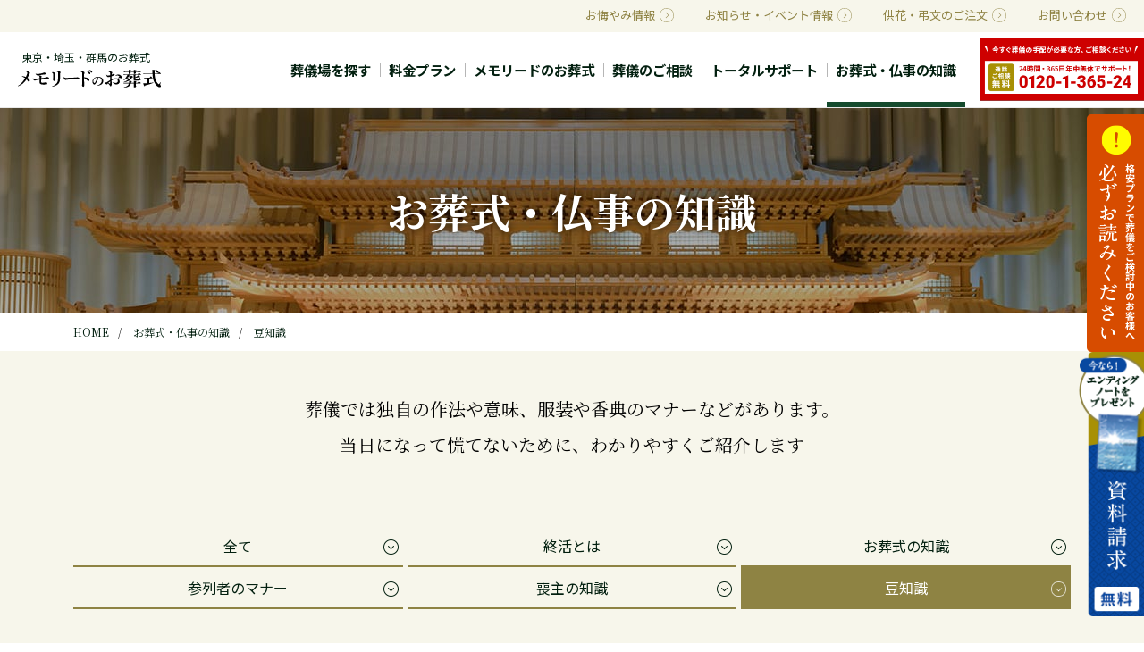

--- FILE ---
content_type: text/html
request_url: https://kanto.memolead.co.jp/funeral/column/trivia/index_2.html
body_size: 19698
content:
<!DOCTYPE html>
<html lang="ja">
<head>
<!--
  <PageMap>
    <DataObject type="thumbnail">
      <Attribute name="src" value="https://kanto.memolead.co.jp/funeral/pm.jpg"/>
      <Attribute name="width" value="100"/>
      <Attribute name="height" value="130"/>
    </DataObject>
  </PageMap>
-->
<meta charset="UTF-8">
<meta name="viewport" content="width=device-width,minimum-scale=1.0,maximum-scale=1.0,user-scalable=no" />
<meta http-equiv="X-UA-Compatible" content="IE=edge,chrome=1">
<!-- Google tag (gtag.js) -->
<script async src="https://www.googletagmanager.com/gtag/js?id=G-WZXXE7ZD4S"></script>
<script>
  window.dataLayer = window.dataLayer || [];
  function gtag(){dataLayer.push(arguments);}
  gtag('js', new Date());

  gtag('config', 'G-WZXXE7ZD4S');
</script>
<title>豆知識 - 葬儀・葬式・家族葬ならメモリード｜東京・埼玉・群馬で安心のお葬式</title>



<meta name="description" content="豆知識のご紹介。【公式】メモリードでは火葬式や家族葬から一般葬まで安心の料金プランで葬儀をご提案します。大型葬や社葬、公営斎場での葬儀もお任せください。" />




<meta name="keywords" content="豆知識" />


<meta name="apple-mobile-web-app-title" content="葬儀・葬式・家族葬ならメモリード｜東京・埼玉・群馬で安心のお葬式">
<meta name="format-detection" content="telephone=no">
<meta property="og:title" content="豆知識 - 葬儀・葬式・家族葬ならメモリード｜東京・埼玉・群馬で安心のお葬式">
<meta property="og:site_name" content="葬儀・葬式・家族葬ならメモリード｜東京・埼玉・群馬で安心のお葬式">
<meta property="og:description" content="豆知識のご紹介。【公式】メモリードでは火葬式や家族葬から一般葬まで安心の料金プランで葬儀をご提案します。大型葬や社葬、公営斎場での葬儀もお任せください。">
<meta property="og:image" content="https://kanto.memolead.co.jp/funeral/images/ogimg.webp">
<link rel="shortcut icon" href="/funeral/favicon.ico">

<script type="application/ld+json">
  [
    {
      "@context": "http://schema.org",
      "@type": "WebSite",
      "headline": "メモリード関東",
      "description": "豆知識のご紹介。【公式】メモリードでは火葬式や家族葬から一般葬まで安心の料金プランで葬儀をご提案します。大型葬や社葬、公営斎場での葬儀もお任せください。"
    }
  ]
</script>

<script type="application/ld+json">
{
"@context": "http://schema.org",
"@type": "SiteNavigationElement",
"hasPart": [
{"@type": "WebPage","name": "葬儀・葬式・家族葬ならメモリード｜東京・埼玉・群馬で安心のお葬式",
"url": "https://kanto.memolead.co.jp/funeral/"},
{"@type": "WebPage","name": "東京都でお葬式・家族葬を行える葬儀場一覧",
"url": "https://kanto.memolead.co.jp/funeral/area/tokyo/"},
{"@type": "WebPage","name": "千代田区でお葬式・家族葬を行える葬儀場一覧",
"url": "https://kanto.memolead.co.jp/funeral/area/tokyo/chiyoda-ku/"},
{"@type": "WebPage","name": "中央区でお葬式・家族葬を行える葬儀場一覧",
"url": "https://kanto.memolead.co.jp/funeral/area/tokyo/chuo-ku/"},
{"@type": "WebPage","name": "港区でお葬式・家族葬を行える葬儀場一覧",
"url": "https://kanto.memolead.co.jp/funeral/area/tokyo/minato-ku/"},
{"@type": "WebPage","name": "新宿区でお葬式・家族葬を行える葬儀場一覧",
"url": "https://kanto.memolead.co.jp/funeral/area/tokyo/shinjuku-ku/"},
{"@type": "WebPage","name": "文京区でお葬式・家族葬を行える葬儀場一覧",
"url": "https://kanto.memolead.co.jp/funeral/area/tokyo/bunkyo-ku/"},
{"@type": "WebPage","name": "台東区でお葬式・家族葬を行える葬儀場一覧",
"url": "https://kanto.memolead.co.jp/funeral/area/tokyo/taito-ku/"},
{"@type": "WebPage","name": "墨田区でお葬式・家族葬を行える葬儀場一覧",
"url": "https://kanto.memolead.co.jp/funeral/area/tokyo/sumida-ku/"},
{"@type": "WebPage","name": "江東区でお葬式・家族葬を行える葬儀場一覧",
"url": "https://kanto.memolead.co.jp/funeral/area/tokyo/koto-ku/"},
{"@type": "WebPage","name": "品川区でお葬式・家族葬を行える葬儀場一覧",
"url": "https://kanto.memolead.co.jp/funeral/area/tokyo/shinagawa-ku/"},
{"@type": "WebPage","name": "目黒区でお葬式・家族葬を行える葬儀場一覧",
"url": "https://kanto.memolead.co.jp/funeral/area/tokyo/meguro-ku/"},
{"@type": "WebPage","name": "大田区でお葬式・家族葬を行える葬儀場一覧",
"url": "https://kanto.memolead.co.jp/funeral/area/tokyo/ota-ku/"},
{"@type": "WebPage","name": "世田谷区でお葬式・家族葬を行える葬儀場一覧",
"url": "https://kanto.memolead.co.jp/funeral/area/tokyo/setagaya-ku/"},
{"@type": "WebPage","name": "渋谷区でお葬式・家族葬を行える葬儀場一覧",
"url": "https://kanto.memolead.co.jp/funeral/area/tokyo/shibuya-ku/"},
{"@type": "WebPage","name": "中野区でお葬式・家族葬を行える葬儀場一覧",
"url": "https://kanto.memolead.co.jp/funeral/area/tokyo/nakano-ku/"},
{"@type": "WebPage","name": "杉並区でお葬式・家族葬を行える葬儀場一覧",
"url": "https://kanto.memolead.co.jp/funeral/area/tokyo/suginami-ku/"},
{"@type": "WebPage","name": "豊島区でお葬式・家族葬を行える葬儀場一覧",
"url": "https://kanto.memolead.co.jp/funeral/area/tokyo/toshima-ku/"},
{"@type": "WebPage","name": "北区でお葬式・家族葬を行える葬儀場一覧",
"url": "https://kanto.memolead.co.jp/funeral/area/tokyo/kita-ku/"},
{"@type": "WebPage","name": "荒川区でお葬式・家族葬を行える葬儀場一覧",
"url": "https://kanto.memolead.co.jp/funeral/area/tokyo/arakawa-ku/"},
{"@type": "WebPage","name": "板橋区でお葬式・家族葬を行える葬儀場一覧",
"url": "https://kanto.memolead.co.jp/funeral/area/tokyo/itabashi-ku/"},
{"@type": "WebPage","name": "練馬区でお葬式・家族葬を行える葬儀場一覧",
"url": "https://kanto.memolead.co.jp/funeral/area/tokyo/nerima-ku/"},
{"@type": "WebPage","name": "足立区でお葬式・家族葬を行える葬儀場一覧",
"url": "https://kanto.memolead.co.jp/funeral/area/tokyo/adachi-ku/"},
{"@type": "WebPage","name": "葛飾区でお葬式・家族葬を行える葬儀場一覧",
"url": "https://kanto.memolead.co.jp/funeral/area/tokyo/katsushika-ku/"},
{"@type": "WebPage","name": "江戸川区でお葬式・家族葬を行える葬儀場一覧",
"url": "https://kanto.memolead.co.jp/funeral/area/tokyo/edogawa-ku/"},
{"@type": "WebPage","name": "八王子市でお葬式・家族葬を行える葬儀場一覧",
"url": "https://kanto.memolead.co.jp/funeral/area/tokyo/hachioji-shi/"},
{"@type": "WebPage","name": "立川市でお葬式・家族葬を行える葬儀場一覧",
"url": "https://kanto.memolead.co.jp/funeral/area/tokyo/tachikawa-shi/"},
{"@type": "WebPage","name": "武蔵野市でお葬式・家族葬を行える葬儀場一覧",
"url": "https://kanto.memolead.co.jp/funeral/area/tokyo/musashino-shi/"},
{"@type": "WebPage","name": "三鷹市でお葬式・家族葬を行える葬儀場一覧",
"url": "https://kanto.memolead.co.jp/funeral/area/tokyo/mitaka-shi/"},
{"@type": "WebPage","name": "青梅市でお葬式・家族葬を行える葬儀場一覧",
"url": "https://kanto.memolead.co.jp/funeral/area/tokyo/ome-shi/"},
{"@type": "WebPage","name": "府中市でお葬式・家族葬を行える葬儀場一覧",
"url": "https://kanto.memolead.co.jp/funeral/area/tokyo/fuchu-shi/"},
{"@type": "WebPage","name": "昭島市でお葬式・家族葬を行える葬儀場一覧",
"url": "https://kanto.memolead.co.jp/funeral/area/tokyo/akishima-shi/"},
{"@type": "WebPage","name": "調布市でお葬式・家族葬を行える葬儀場一覧",
"url": "https://kanto.memolead.co.jp/funeral/area/tokyo/chofu-shi/"},
{"@type": "WebPage","name": "町田市でお葬式・家族葬を行える葬儀場一覧",
"url": "https://kanto.memolead.co.jp/funeral/area/tokyo/machida-shi/"},
{"@type": "WebPage","name": "小金井市でお葬式・家族葬を行える葬儀場一覧",
"url": "https://kanto.memolead.co.jp/funeral/area/tokyo/koganei-shi/"},
{"@type": "WebPage","name": "小平市でお葬式・家族葬を行える葬儀場一覧",
"url": "https://kanto.memolead.co.jp/funeral/area/tokyo/kodaira-shi/"},
{"@type": "WebPage","name": "日野市でお葬式・家族葬を行える葬儀場一覧",
"url": "https://kanto.memolead.co.jp/funeral/area/tokyo/hino-shi/"},
{"@type": "WebPage","name": "東村山市でお葬式・家族葬を行える葬儀場一覧",
"url": "https://kanto.memolead.co.jp/funeral/area/tokyo/higashimurayama-shi/"},
{"@type": "WebPage","name": "国分寺市でお葬式・家族葬を行える葬儀場一覧",
"url": "https://kanto.memolead.co.jp/funeral/area/tokyo/kokubunji-shi/"},
{"@type": "WebPage","name": "国立市でお葬式・家族葬を行える葬儀場一覧",
"url": "https://kanto.memolead.co.jp/funeral/area/tokyo/kunitachi-shi/"},
{"@type": "WebPage","name": "福生市でお葬式・家族葬を行える葬儀場一覧",
"url": "https://kanto.memolead.co.jp/funeral/area/tokyo/fussa-shi/"},
{"@type": "WebPage","name": "狛江市でお葬式・家族葬を行える葬儀場一覧",
"url": "https://kanto.memolead.co.jp/funeral/area/tokyo/komae-shi/"},
{"@type": "WebPage","name": "東大和市でお葬式・家族葬を行える葬儀場一覧",
"url": "https://kanto.memolead.co.jp/funeral/area/tokyo/higashiyamato-shi/"},
{"@type": "WebPage","name": "清瀬市でお葬式・家族葬を行える葬儀場一覧",
"url": "https://kanto.memolead.co.jp/funeral/area/tokyo/kiyose-shi/"},
{"@type": "WebPage","name": "東久留米市でお葬式・家族葬を行える葬儀場一覧",
"url": "https://kanto.memolead.co.jp/funeral/area/tokyo/higashikurume-shi/"},
{"@type": "WebPage","name": "武蔵村山市でお葬式・家族葬を行える葬儀場一覧",
"url": "https://kanto.memolead.co.jp/funeral/area/tokyo/musashimurayama-shi/"},
{"@type": "WebPage","name": "多摩市でお葬式・家族葬を行える葬儀場一覧",
"url": "https://kanto.memolead.co.jp/funeral/area/tokyo/tama-shi/"},
{"@type": "WebPage","name": "稲城市でお葬式・家族葬を行える葬儀場一覧",
"url": "https://kanto.memolead.co.jp/funeral/area/tokyo/inagi-shi/"},
{"@type": "WebPage","name": "羽村市でお葬式・家族葬を行える葬儀場一覧",
"url": "https://kanto.memolead.co.jp/funeral/area/tokyo/hamura-shi/"},
{"@type": "WebPage","name": "あきる野市でお葬式・家族葬を行える葬儀場一覧",
"url": "https://kanto.memolead.co.jp/funeral/area/tokyo/akiruno-shi/"},
{"@type": "WebPage","name": "西東京市でお葬式・家族葬を行える葬儀場一覧",
"url": "https://kanto.memolead.co.jp/funeral/area/tokyo/nishitokyo-shi/"},
{"@type": "WebPage","name": "瑞穂町でお葬式・家族葬を行える葬儀場一覧",
"url": "https://kanto.memolead.co.jp/funeral/area/tokyo/mizuho-machi/"},
{"@type": "WebPage","name": "日の出町でお葬式・家族葬を行える葬儀場一覧",
"url": "https://kanto.memolead.co.jp/funeral/area/tokyo/hinode-machi/"},
{"@type": "WebPage","name": "檜原村でお葬式・家族葬を行える葬儀場一覧",
"url": "https://kanto.memolead.co.jp/funeral/area/tokyo/hinohara-mura/"},
{"@type": "WebPage","name": "奥多摩町でお葬式・家族葬を行える葬儀場一覧",
"url": "https://kanto.memolead.co.jp/funeral/area/tokyo/okutama-machi/"},
{"@type": "WebPage","name": "埼玉県でお葬式・家族葬を行える葬儀場一覧",
"url": "https://kanto.memolead.co.jp/funeral/area/saitama/"},
{"@type": "WebPage","name": "さいたま市でお葬式・家族葬を行える葬儀場一覧",
"url": "https://kanto.memolead.co.jp/funeral/area/saitama/saitama-shi/"},
{"@type": "WebPage","name": "川越市でお葬式・家族葬を行える葬儀場一覧",
"url": "https://kanto.memolead.co.jp/funeral/area/saitama/kawagoe-shi/"},
{"@type": "WebPage","name": "熊谷市でお葬式・家族葬を行える葬儀場一覧",
"url": "https://kanto.memolead.co.jp/funeral/area/saitama/kumagaya-shi/"},
{"@type": "WebPage","name": "川口市でお葬式・家族葬を行える葬儀場一覧",
"url": "https://kanto.memolead.co.jp/funeral/area/saitama/kawaguchi-shi/"},
{"@type": "WebPage","name": "行田市でお葬式・家族葬を行える葬儀場一覧",
"url": "https://kanto.memolead.co.jp/funeral/area/saitama/gyoda-shi/"},
{"@type": "WebPage","name": "秩父市でお葬式・家族葬を行える葬儀場一覧",
"url": "https://kanto.memolead.co.jp/funeral/area/saitama/chichibu-shi/"},
{"@type": "WebPage","name": "所沢市でお葬式・家族葬を行える葬儀場一覧",
"url": "https://kanto.memolead.co.jp/funeral/area/saitama/tokorozawa-shi/"},
{"@type": "WebPage","name": "飯能市でお葬式・家族葬を行える葬儀場一覧",
"url": "https://kanto.memolead.co.jp/funeral/area/saitama/hanno-shi/"},
{"@type": "WebPage","name": "加須市でお葬式・家族葬を行える葬儀場一覧",
"url": "https://kanto.memolead.co.jp/funeral/area/saitama/kazo-shi/"},
{"@type": "WebPage","name": "本庄市でお葬式・家族葬を行える葬儀場一覧",
"url": "https://kanto.memolead.co.jp/funeral/area/saitama/honjo-shi/"},
{"@type": "WebPage","name": "東松山市でお葬式・家族葬を行える葬儀場一覧",
"url": "https://kanto.memolead.co.jp/funeral/area/saitama/higashimatsuyama-shi/"},
{"@type": "WebPage","name": "春日部市でお葬式・家族葬を行える葬儀場一覧",
"url": "https://kanto.memolead.co.jp/funeral/area/saitama/kasukabe-shi/"},
{"@type": "WebPage","name": "狭山市でお葬式・家族葬を行える葬儀場一覧",
"url": "https://kanto.memolead.co.jp/funeral/area/saitama/sayama-shi/"},
{"@type": "WebPage","name": "羽生市でお葬式・家族葬を行える葬儀場一覧",
"url": "https://kanto.memolead.co.jp/funeral/area/saitama/hanyu-shi/"},
{"@type": "WebPage","name": "鴻巣市でお葬式・家族葬を行える葬儀場一覧",
"url": "https://kanto.memolead.co.jp/funeral/area/saitama/kounosu-shi/"},
{"@type": "WebPage","name": "深谷市でお葬式・家族葬を行える葬儀場一覧",
"url": "https://kanto.memolead.co.jp/funeral/area/saitama/fukaya-shi/"},
{"@type": "WebPage","name": "上尾市でお葬式・家族葬を行える葬儀場一覧",
"url": "https://kanto.memolead.co.jp/funeral/area/saitama/ageo-shi/"},
{"@type": "WebPage","name": "草加市でお葬式・家族葬を行える葬儀場一覧",
"url": "https://kanto.memolead.co.jp/funeral/area/saitama/soka-shi/"},
{"@type": "WebPage","name": "越谷市でお葬式・家族葬を行える葬儀場一覧",
"url": "https://kanto.memolead.co.jp/funeral/area/saitama/koshigaya-shi/"},
{"@type": "WebPage","name": "蕨市でお葬式・家族葬を行える葬儀場一覧",
"url": "https://kanto.memolead.co.jp/funeral/area/saitama/warabi-shi/"},
{"@type": "WebPage","name": "戸田市でお葬式・家族葬を行える葬儀場一覧",
"url": "https://kanto.memolead.co.jp/funeral/area/saitama/toda-shi/"},
{"@type": "WebPage","name": "入間市でお葬式・家族葬を行える葬儀場一覧",
"url": "https://kanto.memolead.co.jp/funeral/area/saitama/iruma-shi/"},
{"@type": "WebPage","name": "朝霞市でお葬式・家族葬を行える葬儀場一覧",
"url": "https://kanto.memolead.co.jp/funeral/area/saitama/asaka-shi/"},
{"@type": "WebPage","name": "志木市でお葬式・家族葬を行える葬儀場一覧",
"url": "https://kanto.memolead.co.jp/funeral/area/saitama/shiki-shi/"},
{"@type": "WebPage","name": "和光市でお葬式・家族葬を行える葬儀場一覧",
"url": "https://kanto.memolead.co.jp/funeral/area/saitama/wako-shi/"},
{"@type": "WebPage","name": "新座市でお葬式・家族葬を行える葬儀場一覧",
"url": "https://kanto.memolead.co.jp/funeral/area/saitama/niiza-shi/"},
{"@type": "WebPage","name": "桶川市でお葬式・家族葬を行える葬儀場一覧",
"url": "https://kanto.memolead.co.jp/funeral/area/saitama/okegawa-shi/"},
{"@type": "WebPage","name": "久喜市でお葬式・家族葬を行える葬儀場一覧",
"url": "https://kanto.memolead.co.jp/funeral/area/saitama/kuki-shi/"},
{"@type": "WebPage","name": "北本市でお葬式・家族葬を行える葬儀場一覧",
"url": "https://kanto.memolead.co.jp/funeral/area/saitama/kitamoto-shi/"},
{"@type": "WebPage","name": "八潮市でお葬式・家族葬を行える葬儀場一覧",
"url": "https://kanto.memolead.co.jp/funeral/area/saitama/yashio-shi/"},
{"@type": "WebPage","name": "富士見市でお葬式・家族葬を行える葬儀場一覧",
"url": "https://kanto.memolead.co.jp/funeral/area/saitama/fujimi-shi/"},
{"@type": "WebPage","name": "三郷市でお葬式・家族葬を行える葬儀場一覧",
"url": "https://kanto.memolead.co.jp/funeral/area/saitama/misato-shi/"},
{"@type": "WebPage","name": "蓮田市でお葬式・家族葬を行える葬儀場一覧",
"url": "https://kanto.memolead.co.jp/funeral/area/saitama/hasuda-shi/"},
{"@type": "WebPage","name": "坂戸市でお葬式・家族葬を行える葬儀場一覧",
"url": "https://kanto.memolead.co.jp/funeral/area/saitama/sakado-shi/"},
{"@type": "WebPage","name": "幸手市でお葬式・家族葬を行える葬儀場一覧",
"url": "https://kanto.memolead.co.jp/funeral/area/saitama/satte-shi/"},
{"@type": "WebPage","name": "鶴ヶ島市でお葬式・家族葬を行える葬儀場一覧",
"url": "https://kanto.memolead.co.jp/funeral/area/saitama/tsurugashima-shi/"},
{"@type": "WebPage","name": "日高市でお葬式・家族葬を行える葬儀場一覧",
"url": "https://kanto.memolead.co.jp/funeral/area/saitama/hidaka-shi/"},
{"@type": "WebPage","name": "吉川市でお葬式・家族葬を行える葬儀場一覧",
"url": "https://kanto.memolead.co.jp/funeral/area/saitama/yoshikawa-shi/"},
{"@type": "WebPage","name": "ふじみ野市でお葬式・家族葬を行える葬儀場一覧",
"url": "https://kanto.memolead.co.jp/funeral/area/saitama/fujimino-shi/"},
{"@type": "WebPage","name": "白岡市でお葬式・家族葬を行える葬儀場一覧",
"url": "https://kanto.memolead.co.jp/funeral/area/saitama/shiraoka-shi/"},
{"@type": "WebPage","name": "伊奈町でお葬式・家族葬を行える葬儀場一覧",
"url": "https://kanto.memolead.co.jp/funeral/area/saitama/ina-machi/"},
{"@type": "WebPage","name": "三芳町でお葬式・家族葬を行える葬儀場一覧",
"url": "https://kanto.memolead.co.jp/funeral/area/saitama/miyoshi-machi/"},
{"@type": "WebPage","name": "毛呂山町でお葬式・家族葬を行える葬儀場一覧",
"url": "https://kanto.memolead.co.jp/funeral/area/saitama/moroyama-machi/"},
{"@type": "WebPage","name": "越生町でお葬式・家族葬を行える葬儀場一覧",
"url": "https://kanto.memolead.co.jp/funeral/area/saitama/ogose-machi/"},
{"@type": "WebPage","name": "滑川町でお葬式・家族葬を行える葬儀場一覧",
"url": "https://kanto.memolead.co.jp/funeral/area/saitama/namegawa-machi/"},
{"@type": "WebPage","name": "嵐山町でお葬式・家族葬を行える葬儀場一覧",
"url": "https://kanto.memolead.co.jp/funeral/area/saitama/ranzan-machi/"},
{"@type": "WebPage","name": "小川町でお葬式・家族葬を行える葬儀場一覧",
"url": "https://kanto.memolead.co.jp/funeral/area/saitama/ogawa-machi/"},
{"@type": "WebPage","name": "川島町でお葬式・家族葬を行える葬儀場一覧",
"url": "https://kanto.memolead.co.jp/funeral/area/saitama/kawajima-machi/"},
{"@type": "WebPage","name": "吉見町でお葬式・家族葬を行える葬儀場一覧",
"url": "https://kanto.memolead.co.jp/funeral/area/saitama/yoshimi-machi/"},
{"@type": "WebPage","name": "鳩山町でお葬式・家族葬を行える葬儀場一覧",
"url": "https://kanto.memolead.co.jp/funeral/area/saitama/hatoyama-machi/"},
{"@type": "WebPage","name": "ときがわ町でお葬式・家族葬を行える葬儀場一覧",
"url": "https://kanto.memolead.co.jp/funeral/area/saitama/tokigawa-machi/"},
{"@type": "WebPage","name": "横瀬町でお葬式・家族葬を行える葬儀場一覧",
"url": "https://kanto.memolead.co.jp/funeral/area/saitama/yokoze-machi/"},
{"@type": "WebPage","name": "皆野町でお葬式・家族葬を行える葬儀場一覧",
"url": "https://kanto.memolead.co.jp/funeral/area/saitama/minano-machi/"},
{"@type": "WebPage","name": "長瀞町でお葬式・家族葬を行える葬儀場一覧",
"url": "https://kanto.memolead.co.jp/funeral/area/saitama/nagatoro-machi/"},
{"@type": "WebPage","name": "小鹿野町でお葬式・家族葬を行える葬儀場一覧",
"url": "https://kanto.memolead.co.jp/funeral/area/saitama/ogano-machi/"},
{"@type": "WebPage","name": "東秩父村でお葬式・家族葬を行える葬儀場一覧",
"url": "https://kanto.memolead.co.jp/funeral/area/saitama/higashichichibu-mura/"},
{"@type": "WebPage","name": "美里町でお葬式・家族葬を行える葬儀場一覧",
"url": "https://kanto.memolead.co.jp/funeral/area/saitama/misato-machi/"},
{"@type": "WebPage","name": "神川町でお葬式・家族葬を行える葬儀場一覧",
"url": "https://kanto.memolead.co.jp/funeral/area/saitama/kamikawa-machi/"},
{"@type": "WebPage","name": "上里町でお葬式・家族葬を行える葬儀場一覧",
"url": "https://kanto.memolead.co.jp/funeral/area/saitama/kamisato-machi/"},
{"@type": "WebPage","name": "寄居町でお葬式・家族葬を行える葬儀場一覧",
"url": "https://kanto.memolead.co.jp/funeral/area/saitama/yorii-machi/"},
{"@type": "WebPage","name": "宮代町でお葬式・家族葬を行える葬儀場一覧",
"url": "https://kanto.memolead.co.jp/funeral/area/saitama/miyashiro-machi/"},
{"@type": "WebPage","name": "杉戸町でお葬式・家族葬を行える葬儀場一覧",
"url": "https://kanto.memolead.co.jp/funeral/area/saitama/sugito-machi/"},
{"@type": "WebPage","name": "松伏町でお葬式・家族葬を行える葬儀場一覧",
"url": "https://kanto.memolead.co.jp/funeral/area/saitama/matsubushi-machi/"},
{"@type": "WebPage","name": "群馬県でお葬式・家族葬を行える葬儀場一覧",
"url": "https://kanto.memolead.co.jp/funeral/area/gunma/"},
{"@type": "WebPage","name": "前橋市でお葬式・家族葬を行える葬儀場一覧",
"url": "https://kanto.memolead.co.jp/funeral/area/gunma/maebashi-shi/"},
{"@type": "WebPage","name": "高崎市でお葬式・家族葬を行える葬儀場一覧",
"url": "https://kanto.memolead.co.jp/funeral/area/gunma/takasaki-shi/"},
{"@type": "WebPage","name": "桐生市でお葬式・家族葬を行える葬儀場一覧",
"url": "https://kanto.memolead.co.jp/funeral/area/gunma/kiryu-shi/"},
{"@type": "WebPage","name": "伊勢崎市でお葬式・家族葬を行える葬儀場一覧",
"url": "https://kanto.memolead.co.jp/funeral/area/gunma/isesaki-shi/"},
{"@type": "WebPage","name": "太田市でお葬式・家族葬を行える葬儀場一覧",
"url": "https://kanto.memolead.co.jp/funeral/area/gunma/ota-shi/"},
{"@type": "WebPage","name": "沼田市でお葬式・家族葬を行える葬儀場一覧",
"url": "https://kanto.memolead.co.jp/funeral/area/gunma/numata-shi/"},
{"@type": "WebPage","name": "館林市でお葬式・家族葬を行える葬儀場一覧",
"url": "https://kanto.memolead.co.jp/funeral/area/gunma/tatebayashi-shi/"},
{"@type": "WebPage","name": "渋川市でお葬式・家族葬を行える葬儀場一覧",
"url": "https://kanto.memolead.co.jp/funeral/area/gunma/shibukawa-shi/"},
{"@type": "WebPage","name": "藤岡市でお葬式・家族葬を行える葬儀場一覧",
"url": "https://kanto.memolead.co.jp/funeral/area/gunma/fujioka-shi/"},
{"@type": "WebPage","name": "富岡市でお葬式・家族葬を行える葬儀場一覧",
"url": "https://kanto.memolead.co.jp/funeral/area/gunma/tomioka-shi/"},
{"@type": "WebPage","name": "安中市でお葬式・家族葬を行える葬儀場一覧",
"url": "https://kanto.memolead.co.jp/funeral/area/gunma/annaka-shi/"},
{"@type": "WebPage","name": "みどり市でお葬式・家族葬を行える葬儀場一覧",
"url": "https://kanto.memolead.co.jp/funeral/area/gunma/midori-shi/"},
{"@type": "WebPage","name": "榛東村でお葬式・家族葬を行える葬儀場一覧",
"url": "https://kanto.memolead.co.jp/funeral/area/gunma/shinto-mura/"},
{"@type": "WebPage","name": "吉岡町でお葬式・家族葬を行える葬儀場一覧",
"url": "https://kanto.memolead.co.jp/funeral/area/gunma/yoshioka-machi/"},
{"@type": "WebPage","name": "上野村でお葬式・家族葬を行える葬儀場一覧",
"url": "https://kanto.memolead.co.jp/funeral/area/gunma/uenomura-mura/"},
{"@type": "WebPage","name": "神流町でお葬式・家族葬を行える葬儀場一覧",
"url": "https://kanto.memolead.co.jp/funeral/area/gunma/kanna-machi/"},
{"@type": "WebPage","name": "下仁田町でお葬式・家族葬を行える葬儀場一覧",
"url": "https://kanto.memolead.co.jp/funeral/area/gunma/shimonita-machi/"},
{"@type": "WebPage","name": "南牧村でお葬式・家族葬を行える葬儀場一覧",
"url": "https://kanto.memolead.co.jp/funeral/area/gunma/nanmoku-mura/"},
{"@type": "WebPage","name": "甘楽町でお葬式・家族葬を行える葬儀場一覧",
"url": "https://kanto.memolead.co.jp/funeral/area/gunma/kanra-machi/"},
{"@type": "WebPage","name": "中之条町でお葬式・家族葬を行える葬儀場一覧",
"url": "https://kanto.memolead.co.jp/funeral/area/gunma/nakanojo-machi/"},
{"@type": "WebPage","name": "長野原町でお葬式・家族葬を行える葬儀場一覧",
"url": "https://kanto.memolead.co.jp/funeral/area/gunma/naganohara-machi/"},
{"@type": "WebPage","name": "嬬恋村でお葬式・家族葬を行える葬儀場一覧",
"url": "https://kanto.memolead.co.jp/funeral/area/gunma/tsumagoi-mura/"},
{"@type": "WebPage","name": "草津町でお葬式・家族葬を行える葬儀場一覧",
"url": "https://kanto.memolead.co.jp/funeral/area/gunma/kusatsu-machi/"},
{"@type": "WebPage","name": "高山村でお葬式・家族葬を行える葬儀場一覧",
"url": "https://kanto.memolead.co.jp/funeral/area/gunma/takayama-mura/"},
{"@type": "WebPage","name": "東吾妻町でお葬式・家族葬を行える葬儀場一覧",
"url": "https://kanto.memolead.co.jp/funeral/area/gunma/higashiagatsuma-machi/"},
{"@type": "WebPage","name": "片品村でお葬式・家族葬を行える葬儀場一覧",
"url": "https://kanto.memolead.co.jp/funeral/area/gunma/katashina-mura/"},
{"@type": "WebPage","name": "川場村でお葬式・家族葬を行える葬儀場一覧",
"url": "https://kanto.memolead.co.jp/funeral/area/gunma/kawaba-mura/"},
{"@type": "WebPage","name": "昭和村でお葬式・家族葬を行える葬儀場一覧",
"url": "https://kanto.memolead.co.jp/funeral/area/gunma/showa-mura/"},
{"@type": "WebPage","name": "みなかみ町でお葬式・家族葬を行える葬儀場一覧",
"url": "https://kanto.memolead.co.jp/funeral/area/gunma/minakami-machi/"},
{"@type": "WebPage","name": "玉村町でお葬式・家族葬を行える葬儀場一覧",
"url": "https://kanto.memolead.co.jp/funeral/area/gunma/tamamura-machi/"},
{"@type": "WebPage","name": "板倉町でお葬式・家族葬を行える葬儀場一覧",
"url": "https://kanto.memolead.co.jp/funeral/area/gunma/itakura-machi/"},
{"@type": "WebPage","name": "明和町でお葬式・家族葬を行える葬儀場一覧",
"url": "https://kanto.memolead.co.jp/funeral/area/gunma/meiwa-machi/"},
{"@type": "WebPage","name": "千代田町でお葬式・家族葬を行える葬儀場一覧",
"url": "https://kanto.memolead.co.jp/funeral/area/gunma/chiyoda-machi/"},
{"@type": "WebPage","name": "大泉町でお葬式・家族葬を行える葬儀場一覧",
"url": "https://kanto.memolead.co.jp/funeral/area/gunma/oizumi-machi/"},
{"@type": "WebPage","name": "邑楽町でお葬式・家族葬を行える葬儀場一覧",
"url": "https://kanto.memolead.co.jp/funeral/area/gunma/oura-machi/"},
{"@type": "WebPage","name": "メモリードのお葬式",
"url": "https://kanto.memolead.co.jp/funeral/about/"},
{"@type": "WebPage","name": "メモリードが選ばれる3つの理由",
"url": "https://kanto.memolead.co.jp/funeral/about/reason.html"},
{"@type": "WebPage","name": "メモリード 12のお約束",
"url": "https://kanto.memolead.co.jp/funeral/about/promise.html"},
{"@type": "WebPage","name": "お客様の声",
"url": "https://kanto.memolead.co.jp/funeral/customer/"},
{"@type": "WebPage","name": "新型コロナウィルス感染防止対策",
"url": "https://kanto.memolead.co.jp/funeral/about/torikumi.html"},
{"@type": "WebPage","name": "ご安置について",
"url": "https://kanto.memolead.co.jp/funeral/about/morgueplan.html"},
{"@type": "WebPage","name": "よくあるご質問",
"url": "https://kanto.memolead.co.jp/funeral/faq/"},
{"@type": "WebPage","name": "葬儀のご相談",
"url": "https://kanto.memolead.co.jp/funeral/guide/"},
{"@type": "WebPage","name": "検討ポイント",
"url": "https://kanto.memolead.co.jp/funeral/guide/point.html"},
{"@type": "WebPage","name": "事前相談",
"url": "https://kanto.memolead.co.jp/funeral/guide/consultation.html"},
{"@type": "WebPage","name": "葬儀の流れ",
"url": "https://kanto.memolead.co.jp/funeral/guide/flow.html"},
{"@type": "WebPage","name": "動画で見る葬儀の流れ",
"url": "https://kanto.memolead.co.jp/funeral/guide/movie.html"},
{"@type": "WebPage","name": "葬儀の種類",
"url": "https://kanto.memolead.co.jp/funeral/guide/movie.html"},
{"@type": "WebPage","name": "お葬式・仏事の知識",
"url": "https://kanto.memolead.co.jp/funeral/column/"},
{"@type": "WebPage","name": "終活とは",
"url": "https://kanto.memolead.co.jp/funeral/column/syukatsu/"},
{"@type": "WebPage","name": "お葬式の知識",
"url": "https://kanto.memolead.co.jp/funeral/column/knowledge/"},
{"@type": "WebPage","name": "参列者のマナー",
"url": "https://kanto.memolead.co.jp/funeral/column/manner/"},
{"@type": "WebPage","name": "お葬式のマナー喪主",
"url": "https://kanto.memolead.co.jp/funeral/column/m_knowledge/"},
{"@type": "WebPage","name": "豆知識",
"url": "https://kanto.memolead.co.jp/funeral/column/trivia/"},
{"@type": "WebPage","name": "トータルサポート",
"url": "https://kanto.memolead.co.jp/funeral/support/"},
{"@type": "WebPage","name": "お急ぎの方へ",
"url": "https://kanto.memolead.co.jp/funeral/urgency/"},
{"@type": "WebPage","name": "料金プラン",
"url": "https://kanto.memolead.co.jp/funeral/area/gunma/plan/"}
]}</script>

<link href="/funeral/css/common.css" rel="stylesheet">

    <link href="/funeral/css/second.css" rel="stylesheet">

<link href="/funeral/css/add.css" rel="stylesheet">




<script src="/funeral/js/svg4everybody.min.js"></script>
<script>svg4everybody();</script>
<!-- Google Tag Manager -->
<script>(function(w,d,s,l,i){w[l]=w[l]||[];w[l].push({'gtm.start':
new Date().getTime(),event:'gtm.js'});var f=d.getElementsByTagName(s)[0],
j=d.createElement(s),dl=l!='dataLayer'?'&l='+l:'';j.async=true;j.src=
'https://www.googletagmanager.com/gtm.js?id='+i+dl;f.parentNode.insertBefore(j,f);
})(window,document,'script','dataLayer','GTM-TZH3QP');</script>
<!-- End Google Tag Manager -->
<!-- Google Tag Manager -->
<script>(function(w,d,s,l,i){w[l]=w[l]||[];w[l].push({'gtm.start':
new Date().getTime(),event:'gtm.js'});var f=d.getElementsByTagName(s)[0],
j=d.createElement(s),dl=l!='dataLayer'?'&l='+l:'';j.async=true;j.src=
'https://www.googletagmanager.com/gtm.js?id='+i+dl;f.parentNode.insertBefore(j,f);
})(window,document,'script','dataLayer','GTM-P864DSWB');</script>
<!-- End Google Tag Manager -->
<!-- Google Tag Manager 250917 -->
<script>(function(w,d,s,l,i){w[l]=w[l]||[];w[l].push({'gtm.start':
new Date().getTime(),event:'gtm.js'});var f=d.getElementsByTagName(s)[0],
j=d.createElement(s),dl=l!='dataLayer'?'&l='+l:'';j.async=true;j.src=
'https://www.googletagmanager.com/gtm.js?id='+i+dl;f.parentNode.insertBefore(j,f);
})(window,document,'script','dataLayer','GTM-W28P6FBC');</script>
<!-- End Google Tag Manager 250917 -->
</head>
<body class=" ">
<!-- Google Tag Manager (noscript) -->
<noscript><iframe src="https://www.googletagmanager.com/ns.html?id=GTM-TZH3QP" height="0" width="0" style="display:none;visibility:hidden"></iframe></noscript>
<!-- End Google Tag Manager (noscript) -->
<!-- Google Tag Manager (noscript) -->
<noscript><iframe src="https://www.googletagmanager.com/ns.html?id=GTM-P864DSWB" height="0" width="0" style="display:none;visibility:hidden"></iframe></noscript>
<!-- End Google Tag Manager (noscript) -->
<!-- Google Tag Manager (noscript) 250917 -->
<noscript><iframe src="https://www.googletagmanager.com/ns.html?id=GTM-W28P6FBC"
height="0" width="0" style="display:none;visibility:hidden"></iframe></noscript>
<!-- End Google Tag Manager (noscript) 250917 -->
<!-- Conversion -->
<!-- End Conversion -->
<!-- Retargeting -->
<script type="text/javascript">
(function(s,m,n,l,o,g,i,c,a,d){c=(s[o]||(s[o]={}))[g]||(s[o][g]={});if(c[i])return;c[i]=function(){(c[i+"_queue"]||(c[i+"_queue"]=[])).push(arguments)};a=m.createElement(n);a.charset="utf-8";a.async=true;a.src=l;d=m.getElementsByTagName(n)[0];d.parentNode.insertBefore(a,d)})(window,document,"script","https://cd.ladsp.com/script/pixel2.js","Smn","Logicad","pixel");
Smn.Logicad.pixel({
"f":"1",
"smnAdvertiserId":"00024829"
});
</script>
<!-- End Retargeting -->
<!-- Delay Retargeting -->
<script type="text/javascript">
(function(s,m,n,l,o,g,i,c,a,d){c=(s[o]||(s[o]={}))[g]||(s[o][g]={});if(c[i])return;c[i]=function(){(c[i+"_queue"]||(c[i+"_queue"]=[])).push(arguments)};a=m.createElement(n);a.charset="utf-8";a.async=true;a.src=l;d=m.getElementsByTagName(n)[0];d.parentNode.insertBefore(a,d)})(window,document,"script","https://cd.ladsp.com/script/pixel2.js","Smn","Logicad","pixel");Smn.Logicad.pixel({
"f":"1",
"smnAdvertiserId":"00024829"});
(function(s,m,n,l,o,g,i,c,a,d){c=(s[o]||(s[o]={}))[g]||(s[o][g]={});if(c[i])return;c[i]=function(){(c[i+"_queue"]||(c[i+"_queue"]=[])).push(arguments)};a=m.createElement(n);a.charset="utf-8";a.async=true;a.src=l;d=m.getElementsByTagName(n)[0];d.parentNode.insertBefore(a,d)})(window,document,"script","https://cd.ladsp.com/script/pixel2_p_delay.js","Smn","Logicad","pixel_p_delay");
Smn.Logicad.pixel_p_delay({"smnDelaySecondsArray":[10,30,60,90],
"f":"1",
"smnAdvertiserId":"00024829"});
</script>
<!-- End Delay Retargeting -->

  <div class="wrapper">
<div class="wrapper">
	<div class="wrapper_inner">
<header class="headerwrapper">
        
         <div class="logo">
				<a href="/funeral/">
					<div class="catch">東京・埼玉・群馬のお葬式</div>
					<svg class="headLogo">
						<use xlink:href="/funeral/svg/icons.svg#logo" title="メモリードのお葬式"></use>
					</svg>
				</a>
			</div>
    
            <div id="menuSagasu" class="forSP">
				<a href="/funeral/area/"><img src="/funeral/images/menu-sagasu.png" alt="葬儀場を探す"></a>
			</div>
			<div id="menuBtn" class="forSP">
				<svg>
					<use xlink:href="/funeral/svg/icons.svg#menu-btn"></use>
				</svg>
			</div>
			<nav>
                <div id="menuSagasu" class="forSP">
				    <a href="/funeral/area/"><img src="/funeral/images/menu-sagasu.png" alt="葬儀場を探す"></a>
			    </div>
				<div class="closeBtn forSP">
					<a href="/funeral/">
						<div class="catch forSP">東京・埼玉・群馬のお葬式</div>
						<svg class="headLogo forSP">
							<use xlink:href="/funeral/svg/icons.svg#logo" title="メモリードのお葬式"></use>
						</svg>
					</a>
					<svg>
						<use xlink:href="/funeral/svg/icons.svg#close" title="close"></use>
					</svg>
				</div>
				<div id="navInne">
					<div class="txnav">
						<ul class="txlink">
                        <li><a href="/funeral/noticeboard/gunma/"><span class="txt">お悔やみ情報</span><span class="icon"><svg>
								<use xlink:href="/funeral/svg/icons.svg#arrow"></use>
								</svg></span></a></li>
						<li><a href="/funeral/#news"><span class="txt">お知らせ・イベント情報</span><span class="icon"><svg>
								<use xlink:href="/funeral/svg/icons.svg#arrow"></use>
								</svg></span></a></li>
                        <li><a href="/funeral/order/"><span class="txt">供花・弔文のご注文</span><span class="icon"><svg>
								<use xlink:href="/funeral/svg/icons.svg#arrow"></use>
								</svg></span></a></li>
						<li><a href="/funeral/contact/"><span class="txt">お問い合わせ</span><span class="icon"><svg>
								<use xlink:href="/funeral/svg/icons.svg#arrow"></use>
								</svg></span></a></li>
						</ul>
					</div>
					<div class="gnav">
                    	<div class="bnr">
                            <a href="/funeral/urgency/" type="number">
                                <img src="/funeral/images/bnr_btm_tel_sp.png" class="forSP" alt="お急ぎの方へ">
                                <img src="/funeral/images/bnr_tel.png" class="forPC" alt="お急ぎの方へ">
                            </a>
                        </div>
						<ul id="gnav--parent">
                        <li><a href="/funeral/area/" ><span class="txt">葬儀場を探す</span><span class="icon"><svg>
		<use xlink:href="/funeral/svg/icons.svg#arrow"></use>
		</svg></span></a>
<ul class="gnav--child">
    <li><a href="/funeral/area/tokyo/"><span class="txt">東京都</span></a></li>
	<li><a href="/funeral/area/saitama/"><span class="txt">埼玉県</span></a></li>
    <li><a href="/funeral/area/gunma/"><span class="txt">群馬県</span></a></li>
</ul>
</li>
                        <li><a href="/funeral/area/gunma/plan/" ><span class="txt">料金プラン</span><span class="icon"><svg>
								<use xlink:href="/funeral/svg/icons.svg#arrow"></use>
								</svg></span></a>
                        	<ul class="gnav--child">
                                <li><a href="/funeral/area/tokyo/plan/"><span class="txt">東京の料金プラン</span></a></li>
                                <li><a href="/funeral/area/saitama/plan/"><span class="txt">埼玉の料金プラン</span></a></li>
                                <li><a href="/funeral/area/gunma/plan/"><span class="txt">群馬の料金プラン</span></a></li>
                            </ul>
                        </li>                       
							<li><a href="/funeral/about/" ><span class="txt">メモリードのお葬式</span><span class="icon"><svg>
						<use xlink:href="/funeral/svg/icons.svg#arrow"></use>
						</svg></span></a>
					<ul class="gnav--child">
						<li><a href="/funeral/about/reason.html"><span class="txt">メモリードが選ばれる3つの理由</span></a></li>
						<li><a href="/funeral/about/promise.html"><span class="txt">メモリード 12のお約束</span></a></li>
                        <li><a href="/funeral/customer/"><span class="txt">お客様の声</span></a></li>
						<li><a href="/funeral/about/torikumi.html"><span class="txt">新型コロナウィルス感染防止対策</span></a></li>
						<li><a href="/funeral/about/morgueplan.html"><span class="txt">ご安置について</span></a></li>
                        <li><a href="/funeral/faq/"><span class="txt">よくあるご質問</span></a></li>
					</ul>
					</li>
				<li><a href="/funeral/guide/" ><span class="txt">葬儀のご相談</span><span class="icon"><svg>
								<use xlink:href="/funeral/svg/icons.svg#arrow"></use>
								</svg></span></a>
		<ul class="gnav--child">
			<li><a href="/funeral/guide/point.html"><span class="txt">葬儀の前に検討しておくこと</span></a></li>
			<li><a href="/funeral/guide/consultation.html"><span class="txt">事前相談</span></a></li>
			<li><a href="/funeral/guide/flow.html"><span class="txt">葬儀の流れ</span></a></li>
			<li><a href="/funeral/guide/movie.html"><span class="txt">動画で見る葬儀の流れ</span></a></li>
			<li><a href="/funeral/guide/aftersuport.html"><span class="txt">アフターサポート</span></a></li>
        	<li><a href="/funeral/guide/type/"><span class="txt">葬儀の種類</span><span class="icon"><svg><use xlink:href="/funeral/svg/icons.svg#arrow"></use></svg></span></a>
				<ul class="gnav--gChild">
                
                  <li><a href="/funeral/guide/type/kazokusou.html"><span class="txt">家族葬</span></a></li>
                  <li><a href="/funeral/guide/type/marine.html"><span class="txt">海洋葬</span></a></li>
                  <li><a href="/funeral/guide/type/online.html"><span class="txt">オンライン葬儀</span></a></li>
				</ul>
			</li>
		</ul>
		</li>
<li><a href="/funeral/support/" ><span class="txt">トータルサポート</span><span class="icon"><svg>
								<use xlink:href="/funeral/svg/icons.svg#arrow"></use>
								</svg></span></a></li>
<li><a href="/funeral/column/"  class="now"><span class="txt">お葬式・仏事の知識</span><span class="icon"><svg>
								<use xlink:href="/funeral/svg/icons.svg#arrow"></use>
								</svg></span></a>
<ul class="gnav--child">
	<li><a href="/funeral/column/syukatsu/"><span class="txt">終活とは</span></a></li>
	<li><a href="/funeral/column/knowledge/"><span class="txt">お葬式の知識</span></a></li>
	<li><a href="/funeral/column/manner/"><span class="txt">参列者のマナー</span></a></li>
	<li><a href="/funeral/column/m_knowledge/"><span class="txt">喪主の知識</span></a></li>
	<li><a href="/funeral/column/trivia/"><span class="txt">豆知識</span></a></li>
</ul>
</li>
</ul>
</div>
<div class="bnr">
	<a href="/funeral/area/" class="forSP">
		<img src="/funeral/images/bnr_btm_search_sp.png" alt="葬儀場を探す">
	</a>
</div>
</div>
</nav>
</header>
</div>
<nav class="right">
	<div class="btnwrap">
    <button class="modal_btn attention">
				<picture>
					<source srcset="/funeral/images/bnr_right_attention.png" media="(min-width: 801px)">
					<img src="/funeral/images/sp_bnr_attention.png" alt="必ずお読みください">
				</picture>
    </button>
    <a href="/funeral/request/" class="request"><img src="/funeral/images/bnr_right_request.png" alt="資料請求"></a>
    
    
	</div>
</nav>
<div id="secondPageTitle" class="column">

  <h1>お葬式・仏事の知識</h1>

</div>
<article class="seconContents bgGreen column">
  <div class="pankuzu upper">
    
    <ul itemscope itemtype="https://schema.org/BreadcrumbList"><li>  <span itemprop="itemListElement" itemscope="" itemtype="https://schema.org/ListItem">    <a itemprop="item" href="/funeral/" itemprop="url">      <span itemprop="name">HOME</span>    </a>    <meta itemprop="position" content="1" />  </span></li>              <li>  <span itemprop="itemListElement" itemscope="" itemtype="https://schema.org/ListItem">    <a itemprop="item" href="/funeral/column/" itemprop="url">      <span itemprop="name">お葬式・仏事の知識</span>    </a>    <meta itemprop="position" content="2" />  </span></li>    <li>  <span itemprop="itemListElement" itemscope="" itemtype="https://schema.org/ListItem">    <a itemprop="item" href="/funeral/column/trivia/" itemprop="url">      <span itemprop="name">豆知識</span>    </a>    <meta itemprop="position" content="3" />  </span></li>      </ul>
  </div>


  <div class="read">
    <p>葬儀では独自の作法や意味、服装や香典のマナーなどがあります。<br> 当日になって慌てないために、わかりやすくご紹介します</p>
  </div>
  <div id="columTags">
    <ul>

    <li><a  href="/funeral/column/"><span>全て</span></a></li>
    <li><a  href="/funeral/column/syukatsu/"><span>終活とは</span></a></li>
    <li><a  href="/funeral/column/knowledge/"><span>お葬式の知識</span></a></li>
    <li><a  href="/funeral/column/manner/"><span>参列者のマナー</span></a></li>
    <li><a  href="/funeral/column/m_knowledge/"><span>喪主の知識</span></a></li>
    <li><a  class="now" href="/funeral/column/trivia/"><span>豆知識</span></a></li>
    </ul>
  </div>
  <div id="columnArchive">
  
    <div class="item">
<a href="https://kanto.memolead.co.jp/funeral/column/post_132.html">
    <div class="img">

  
    <img src="https://kanto.memolead.co.jp/funeral/assets_c/2025/06/093a3b1915a0c5f9610fdf2b297446b5_2-thumb-autox287-5818.png">
  

    </div>
    <div class="txt">
      <div class="itemHead">
        <div class="title">親が亡くなったらまず何をする？手続き・葬儀・相続について時系列順に解説</div>
        <div class="btn">詳しく読む</div>
      </div>
      <div class="itemBody">
      <p>








親しいご家族を見送ることは、深い悲しみのなかにあっても、さまざまな対応を求められる大変な時期です。お葬式の準備や行政・銀行・保険などの手続き、相続に関することなど、限られた時間のなかで進めていかなければならないことが多くあります。

なかには期限が決まっている手...</p>
      <div class="info">
          <div class="day">更新日 : 2025年06月26日</div>
          <div class="tag">お葬式・仏事の知識</div>
      </div>
      </div>
    </div>
  </a>
</div>



  
    <div class="item">
<a href="https://kanto.memolead.co.jp/funeral/column/post_131.html">
    <div class="img">

  
    <img src="https://kanto.memolead.co.jp/funeral/assets_c/2025/06/d52a02423695565dda104047a7194b7f_1-thumb-autox287-5817.png">
  

    </div>
    <div class="txt">
      <div class="itemHead">
        <div class="title">失敗しない葬儀社の選び方！対応・費用・サービスの比較ポイントを解説</div>
        <div class="btn">詳しく読む</div>
      </div>
      <div class="itemBody">
      <p>








大切な故人との最後のお別れは、悔いが残る記憶にしたくないものです。満足いく葬儀を執り行うためには、葬儀社選びが重要です。しかし、葬儀社の数が多く、どのように選べばよいのかお悩みの方も多いでしょう。

本記事では、葬儀社選びのポイントを対応や費用、サービスなどの項...</p>
      <div class="info">
          <div class="day">更新日 : 2025年06月26日</div>
          <div class="tag">お葬式・仏事の知識</div>
      </div>
      </div>
    </div>
  </a>
</div>



  
    <div class="item">
<a href="https://kanto.memolead.co.jp/funeral/column/post_120.html">
    <div class="img">

  
    <img src="https://kanto.memolead.co.jp/funeral/assets_c/2025/04/32053437_s-thumb-417xauto-5576.jpg">
  

    </div>
    <div class="txt">
      <div class="itemHead">
        <div class="title">一周忌法要は、命日に行う？前後でも良い？</div>
        <div class="btn">詳しく読む</div>
      </div>
      <div class="itemBody">
      <p>







一周忌法要

故人様が亡くなって一年後には、一周忌法要を執り行います。亡くなった後初めての命日であり、喪に服すのもこの日までとなる大切な日です。一周忌法要は、命日当日が平日の場合には周辺の土日で行われることが多いのですが、参加者が多かったりどうしても仕事の都合がつ...</p>
      <div class="info">
          <div class="day">更新日 : 2025年06月19日</div>
          <div class="tag">お葬式・仏事の知識</div>
      </div>
      </div>
    </div>
  </a>
</div>



  
    <div class="item">
<a href="https://kanto.memolead.co.jp/funeral/column/post_129.html">
    <div class="img">

  
    <img src="https://kanto.memolead.co.jp/funeral/assets_c/2025/06/ac78f58894fc4f5cbbfe44a1193863fb-thumb-autox287-5746.png">
  

    </div>
    <div class="txt">
      <div class="itemHead">
        <div class="title">臨終が近いことを知らせる表情とは？兆候となる症状や行動について解説</div>
        <div class="btn">詳しく読む</div>
      </div>
      <div class="itemBody">
      <p>








臨終が近づくと、表情や身体の状態、行動に特有の変化が見られるといわれています。大切な人との最期の時間を穏やかに後悔のない形で見届けたい場合、どのような変化に気づき、どう寄り添えばよいのでしょうか。

この記事では、臨終が近いときに現れるサイン、家族としてできるこ...</p>
      <div class="info">
          <div class="day">更新日 : 2025年06月12日</div>
          <div class="tag">お葬式・仏事の知識</div>
      </div>
      </div>
    </div>
  </a>
</div>



  
    <div class="item">
<a href="https://kanto.memolead.co.jp/funeral/column/post_128.html">
    <div class="img">

  
    <img src="https://kanto.memolead.co.jp/funeral/assets_c/2025/06/3eaf1bcd26c87934593fad97f8add0e0-thumb-autox287-5743.png">
  

    </div>
    <div class="txt">
      <div class="itemHead">
        <div class="title">小康状態とは？危篤状態との違いや適切な対応について解説</div>
        <div class="btn">詳しく読む</div>
      </div>
      <div class="itemBody">
      <p>








「小康状態とは、具体的にどのような状態なのか」「家族が小康状態と言われたが、どう対応すればいいのか分からない」と悩む人もいるのではないでしょうか。

「小康状態」は、医師の説明の中で初めて知るケースも多く、不安を抱く人も少なくありません。実際には、一時的に症状が...</p>
      <div class="info">
          <div class="day">更新日 : 2025年06月12日</div>
          <div class="tag">お葬式・仏事の知識</div>
      </div>
      </div>
    </div>
  </a>
</div>



  
    <div class="item">
<a href="https://kanto.memolead.co.jp/funeral/column/post_127.html">
    <div class="img">

  
    <img src="https://kanto.memolead.co.jp/funeral/assets_c/2025/06/51742637a99f49679600a31a2207d872-thumb-autox287-5739.png">
  

    </div>
    <div class="txt">
      <div class="itemHead">
        <div class="title">葬式費用の相場はいくら？費用を抑える方法と支払う人の決め方</div>
        <div class="btn">詳しく読む</div>
      </div>
      <div class="itemBody">
      <p>








葬儀は、誰にとっても避けては通れない人生の節目です。突然の別れは精神的な動揺と同時に、現実的な対応も求められます。

なかでも大きな負担となるのが費用の問題です。「どれくらいの予算を見込めばよいのか」「具体的に何にどれだけお金がかかるのか」といった疑問を抱えなが...</p>
      <div class="info">
          <div class="day">更新日 : 2025年06月12日</div>
          <div class="tag">お葬式・仏事の知識</div>
      </div>
      </div>
    </div>
  </a>
</div>



  
    <div class="item">
<a href="https://kanto.memolead.co.jp/funeral/column/post_118.html">
    <div class="img">

  
    <img src="https://kanto.memolead.co.jp/funeral/assets_c/2025/04/23599212_s-thumb-417xauto-5540.jpg">
  

    </div>
    <div class="txt">
      <div class="itemHead">
        <div class="title">葬儀の受付は誰に頼むのがいい？仕事内容はどんなことをするの？</div>
        <div class="btn">詳しく読む</div>
      </div>
      <div class="itemBody">
      <p>







受付を頼む人は決まっているの？

葬儀の準備はいつも慌しいもの。葬儀の段取り、親族や知人への連絡。ついに葬儀間近となり気付くのが、受付を誰に頼むかということです。
受付や会計をどの人に頼むべきなのか、特に決まりはありません。しかし、喪主や故人に近い身内の方は挨拶や...</p>
      <div class="info">
          <div class="day">更新日 : 2025年06月05日</div>
          <div class="tag">お葬式・仏事の知識</div>
      </div>
      </div>
    </div>
  </a>
</div>



  
    <div class="item">
<a href="https://kanto.memolead.co.jp/funeral/column/post_117.html">
    <div class="img">

  
    <img src="https://kanto.memolead.co.jp/funeral/assets_c/2025/04/608880_s-thumb-417xauto-5505.jpg">
  

    </div>
    <div class="txt">
      <div class="itemHead">
        <div class="title">葬儀を行う意味とは？</div>
        <div class="btn">詳しく読む</div>
      </div>
      <div class="itemBody">
      <p>







葬儀は必ず行うもの？

家族が亡くなったら葬儀を行う。きっとそれが当たり前だと思われている方が多いのではないでしょうか？ですが、本来日本の法律で定められているのは「死亡届提出」と「火葬」のみなのです。通夜や葬儀、納骨や法要などは、必ずしもやらなければいけないもので...</p>
      <div class="info">
          <div class="day">更新日 : 2025年05月21日</div>
          <div class="tag">お葬式・仏事の知識</div>
      </div>
      </div>
    </div>
  </a>
</div>



  
    <div class="item">
<a href="https://kanto.memolead.co.jp/funeral/column/post_115.html">
    <div class="img">

  
    <img src="https://kanto.memolead.co.jp/funeral/assets_c/2025/04/22233929_s-thumb-417xauto-5499.jpg">
  

    </div>
    <div class="txt">
      <div class="itemHead">
        <div class="title">菩提寺とは？どんな関係？</div>
        <div class="btn">詳しく読む</div>
      </div>
      <div class="itemBody">
      <p>







菩提寺とは

菩提寺とは、先祖代々のお墓があるお寺のことです。ご葬儀の時には連絡をして、戒名も基本的には菩提寺にお願いします。また、葬儀だけではなく法事の際にお経をあげていただくのも菩提寺です。
「菩提」とは悟りや目覚めを意味する言葉で、「死後の冥福」や「煩悩のな...</p>
      <div class="info">
          <div class="day">更新日 : 2025年05月15日</div>
          <div class="tag">お葬式・仏事の知識</div>
      </div>
      </div>
    </div>
  </a>
</div>



  
    <div class="item">
<a href="https://kanto.memolead.co.jp/funeral/column/post_114.html">
    <div class="img">

  
    <img src="https://kanto.memolead.co.jp/funeral/assets_c/2025/03/3852653_s-thumb-417xauto-5491.jpg">
  

    </div>
    <div class="txt">
      <div class="itemHead">
        <div class="title">六曜と葬儀の関係性</div>
        <div class="btn">詳しく読む</div>
      </div>
      <div class="itemBody">
      <p>







六曜とは？

結婚式を行うときには大安、葬儀を行うときは友引を避けて仏滅、などと日常ではさほど気にしないけれども、冠婚葬祭には重要視されることの多い六曜（ろくよう）。なぜ冠婚葬祭と六曜が関係があるのか、六曜とはそもそもどんなものなのか、解説します。
六曜とは中国で...</p>
      <div class="info">
          <div class="day">更新日 : 2025年05月09日</div>
          <div class="tag">お葬式・仏事の知識</div>
      </div>
      </div>
    </div>
  </a>
</div>



  
    <div class="item">
<a href="https://kanto.memolead.co.jp/funeral/column/post_122.html">
    <div class="img">

  
    <img src="https://kanto.memolead.co.jp/funeral/assets_c/2025/04/fc203c035683461e63af0e3ab224757a-thumb-autox287-5586.png">
  

    </div>
    <div class="txt">
      <div class="itemHead">
        <div class="title">葬儀の供花とは？贈る際のマナーや名前の書き方を解説</div>
        <div class="btn">詳しく読む</div>
      </div>
      <div class="itemBody">
      <p>







葬儀に供花を贈る際「どのような花を選べばよいのか」「どのタイミングで届くように手配すればよいのか」と悩まれる方は少なくありません。さらに、宗教によるマナーの違いや、供花と香典の使い分けに戸惑うケースも多く見受けられます。

こうした不安や疑問を解消するために、本記...</p>
      <div class="info">
          <div class="day">更新日 : 2025年04月30日</div>
          <div class="tag">お葬式・仏事の知識</div>
      </div>
      </div>
    </div>
  </a>
</div>



  
    <div class="item">
<a href="https://kanto.memolead.co.jp/funeral/column/post_121.html">
    <div class="img">

  
    <img src="https://kanto.memolead.co.jp/funeral/assets_c/2025/04/2da40f4628126c40f1a07fe46d1b8a18-thumb-autox287-5582.png">
  

    </div>
    <div class="txt">
      <div class="itemHead">
        <div class="title">告別式にかかる時間はどのくらい？流れや参列時のマナーも解説</div>
        <div class="btn">詳しく読む</div>
      </div>
      <div class="itemBody">
      <p>







告別式にかかる時間は、平均で1時間〜2時間ほどです。告別式に参列する予定がある方は、開始時間と終了時間も把握して、告別式に備えて準備しましょう。

本記事では、告別式にかかる時間をはじめ、開始時間や終了時間、大まかな流れをご紹介します。そのほか、参列する際の注意点...</p>
      <div class="info">
          <div class="day">更新日 : 2025年04月30日</div>
          <div class="tag">お葬式・仏事の知識</div>
      </div>
      </div>
    </div>
  </a>
</div>



  
    <div class="item">
<a href="https://kanto.memolead.co.jp/funeral/column/post_113.html">
    <div class="img">

  
    <img src="https://kanto.memolead.co.jp/funeral/assets_c/2025/03/610436_s-thumb-417xauto-5453.jpg">
  

    </div>
    <div class="txt">
      <div class="itemHead">
        <div class="title">祭壇はどのように選べばいい？</div>
        <div class="btn">詳しく読む</div>
      </div>
      <div class="itemBody">
      <p>







祭壇を選ぶときのポイント

祭壇とは、遺影や仏具、供物などを飾る壇のことです。葬儀の際には一番前に置いてあり、故人様の遺影が飾られていたりお花が飾ってあります。一番目立つものですので、どのような祭壇を用いるかで葬儀の場のイメージが変わります。選ぶ際のポイントをいく...</p>
      <div class="info">
          <div class="day">更新日 : 2025年04月24日</div>
          <div class="tag">お葬式・仏事の知識</div>
      </div>
      </div>
    </div>
  </a>
</div>



  
    <div class="item">
<a href="https://kanto.memolead.co.jp/funeral/column/post_112.html">
    <div class="img">

  
    <img src="https://kanto.memolead.co.jp/funeral/assets_c/2025/03/31474884_s-thumb-417xauto-5452.jpg">
  

    </div>
    <div class="txt">
      <div class="itemHead">
        <div class="title">インターネットで行う葬儀依頼</div>
        <div class="btn">詳しく読む</div>
      </div>
      <div class="itemBody">
      <p>







普及したインターネット

昨今は、インターネットからのご依頼がとても多くなっております。現在はWEBがかなり普及しており、お手持ちのスマートフォンで検索をすることが容易になったことで、インターネットで葬儀を受けている会社様もかなり増えてきています。
インターネット...</p>
      <div class="info">
          <div class="day">更新日 : 2025年04月16日</div>
          <div class="tag">お葬式・仏事の知識</div>
      </div>
      </div>
    </div>
  </a>
</div>



  
    <div class="item">
<a href="https://kanto.memolead.co.jp/funeral/column/post_100.html">
    <div class="img">

  
    <img src="https://kanto.memolead.co.jp/funeral/assets_c/2025/02/2545890_s-thumb-417xauto-5359.jpg">
  

    </div>
    <div class="txt">
      <div class="itemHead">
        <div class="title">キリスト教式追悼はどのように行われるの？</div>
        <div class="btn">詳しく読む</div>
      </div>
      <div class="itemBody">
      <p>







キリスト教での「法要」

人が亡くなった後に供養をする意味で用いられる『法要』という言葉は、仏教においてのみ使用されています。それではキリスト教ではなんというのか、ご存知でしょうか？ 
日本では仏式の法要が一般的です。キリスト教の儀式に出席する機会は少ないかもしれ...</p>
      <div class="info">
          <div class="day">更新日 : 2025年04月10日</div>
          <div class="tag">お葬式・仏事の知識</div>
      </div>
      </div>
    </div>
  </a>
</div>



  
    <div class="item">
<a href="https://kanto.memolead.co.jp/funeral/column/post_110.html">
    <div class="img">

  
    <img src="https://kanto.memolead.co.jp/funeral/assets_c/2025/03/2084177_s-thumb-417xauto-5420.jpg">
  

    </div>
    <div class="txt">
      <div class="itemHead">
        <div class="title">生前葬ってどんな葬儀？</div>
        <div class="btn">詳しく読む</div>
      </div>
      <div class="itemBody">
      <p>







生前葬とは？

現代において葬儀の種類は、今までの宗教形式に沿った葬儀のみならず、多様化しています。形式ばったものでなく、自由な葬儀を行いたいと考える方も多く、海洋葬や宇宙葬などの「自然葬」や、自分やご家族が好きなように葬儀をプロデュースできる「無宗教葬」を選ばれ...</p>
      <div class="info">
          <div class="day">更新日 : 2025年04月03日</div>
          <div class="tag">お葬式・仏事の知識</div>
      </div>
      </div>
    </div>
  </a>
</div>



  
    <div class="item">
<a href="https://kanto.memolead.co.jp/funeral/column/post_106.html">
    <div class="img">

  
    <img src="https://kanto.memolead.co.jp/funeral/assets_c/2025/02/31456837_s-thumb-417xauto-5319.jpg">
  

    </div>
    <div class="txt">
      <div class="itemHead">
        <div class="title">終活はどのように始めればいい？</div>
        <div class="btn">詳しく読む</div>
      </div>
      <div class="itemBody">
      <p>







終活とは？

終活とは、自分の人生を締めくくるためのにする活動のことを言います。例えば、残されるご家族のために、大事なパスワードなどを記しておくエンディングノートの作成ですとか、ご自身の葬儀はどのように進めてほしいか、お墓はどうしたいのかなどを考え、契約したり書き...</p>
      <div class="info">
          <div class="day">更新日 : 2025年03月27日</div>
          <div class="tag">お葬式・仏事の知識</div>
      </div>
      </div>
    </div>
  </a>
</div>



  
    <div class="item">
<a href="https://kanto.memolead.co.jp/funeral/column/post_111.html">
    <div class="img">

  
    <img src="https://kanto.memolead.co.jp/funeral/assets_c/2025/03/27287894_s-thumb-417xauto-5427.jpg">
  

    </div>
    <div class="txt">
      <div class="itemHead">
        <div class="title">お彼岸におすすめの供物</div>
        <div class="btn">詳しく読む</div>
      </div>
      <div class="itemBody">
      <p>







お彼岸での供物

お彼岸でのお供え物は色々あります。
牡丹餅やおまんじゅう、最中などの和菓子や洋菓子がよく選ばれますが、その他にも、どんなお供え物があるか、ご紹介いたします。
おすすめの供物
◆牡丹餅お彼岸の定番のお供えといえば牡丹餅です。諸説ありますが、小豆の赤...</p>
      <div class="info">
          <div class="day">更新日 : 2025年03月19日</div>
          <div class="tag">お葬式・仏事の知識</div>
      </div>
      </div>
    </div>
  </a>
</div>



  
    <div class="item">
<a href="https://kanto.memolead.co.jp/funeral/column/2025.html">
    <div class="img">

  
    <img src="https://kanto.memolead.co.jp/funeral/assets_c/2025/03/31757592_s-thumb-417xauto-5384.jpg">
  

    </div>
    <div class="txt">
      <div class="itemHead">
        <div class="title">2025年春のお彼岸スケジュール</div>
        <div class="btn">詳しく読む</div>
      </div>
      <div class="itemBody">
      <p>







お彼岸とは？

三途の川をはさんで、私たちの住んでいる世界を此岸（しがん）、そして仏様の世界を彼岸といいます。彼岸とは、もともと仏教の言葉で、人間の迷いや苦しみの原因となる煩悩のない、悟りの境地に達した世界という意味であり、つまり極楽浄土のことを指す言葉とされてい...</p>
      <div class="info">
          <div class="day">更新日 : 2025年03月14日</div>
          <div class="tag">お葬式・仏事の知識</div>
      </div>
      </div>
    </div>
  </a>
</div>



  
    <div class="item">
<a href="https://kanto.memolead.co.jp/funeral/column/post_109.html">
    <div class="img">

  
    <img src="https://kanto.memolead.co.jp/funeral/assets_c/2025/03/c276aeddca47e8b5474c7a09a4851f8a-thumb-autox287-5417.png">
  

    </div>
    <div class="txt">
      <div class="itemHead">
        <div class="title">お通夜の日程はどう決まる？友引を避けた方がいい理由や注意点を解説</div>
        <div class="btn">詳しく読む</div>
      </div>
      <div class="itemBody">
      <p>



家族や親戚が亡くなった際には、やらなければならないことがいくつもあります。そのなかでもまず初めに行うべきなのが、お通夜の日程を決めることです。葬儀会社の担当者と相談しながら、お通夜と葬儀の日程、火葬場の予約、僧侶の手配などを適切に決めていく必要があります。

本記事では、...</p>
      <div class="info">
          <div class="day">更新日 : 2025年03月11日</div>
          <div class="tag">お葬式・仏事の知識</div>
      </div>
      </div>
    </div>
  </a>
</div>



  
  </div>
  <!-- /#columnArchive -->






<!--　mod_pcms_pager//-->

  
<div class="pageing">
    
    

<!--　_pager_current:2/-->
<!--　_pager_total:6/-->

    
    
    
    
    
      
      
        
          
          
          
          
          
          
          
        
      
    
<ul class="pager">
    
    
      
        
      
    


    
    
      
        
      
    
    

  <li class="pre prev"><a href="https://kanto.memolead.co.jp/funeral/column/trivia/index.html"><span class="t">前へ</span></a></li>


    
    
  
  
    
    
    
    
      
    

    
      
  <li class="num index"><a href="https://kanto.memolead.co.jp/funeral/column/trivia/index.html">1</a></li>
      
    
  
  

  
  
    
    
    
    
      
    

    
      
  <li class="num current index"><span class="now">2</span></li>
      
    
  
  

  
  
    
    
    
    
      
    

    
      
  <li class="num index"><a href="https://kanto.memolead.co.jp/funeral/column/trivia/index_3.html">3</a></li>
      
    
  
  

  
  
    
    
    
    
      
      
    

    
      
  <li class="num index"><a href="https://kanto.memolead.co.jp/funeral/column/trivia/index_4.html">4</a></li>
      
    
  
  

  
  
    
    
    
    
      
    

    
      
  <li class="num index"><a href="https://kanto.memolead.co.jp/funeral/column/trivia/index_5.html">5</a></li>
      
    
  
  

  
  
    
    
    
    
      
    

    
      
  <li class="num index"><a href="https://kanto.memolead.co.jp/funeral/column/trivia/index_6.html">6</a></li>
      
    
  
  
    
    
      
        
      
    
    

  <li class="nex next"><a href="https://kanto.memolead.co.jp/funeral/column/trivia/index_3.html"><span class="t">次へ</span></a></li>


    
    
    
      
        
      
    

</ul>
</div>
  

<!--　mod_pcms_pager//-->




  <div class="pankuzu under">
    <ul itemscope itemtype="https://schema.org/BreadcrumbList"><li>  <span itemprop="itemListElement" itemscope="" itemtype="https://schema.org/ListItem">    <a itemprop="item" href="/funeral/" itemprop="url">      <span itemprop="name">HOME</span>    </a>    <meta itemprop="position" content="1" />  </span></li>              <li>  <span itemprop="itemListElement" itemscope="" itemtype="https://schema.org/ListItem">    <a itemprop="item" href="/funeral/column/" itemprop="url">      <span itemprop="name">お葬式・仏事の知識</span>    </a>    <meta itemprop="position" content="2" />  </span></li>    <li>  <span itemprop="itemListElement" itemscope="" itemtype="https://schema.org/ListItem">    <a itemprop="item" href="/funeral/column/trivia/" itemprop="url">      <span itemprop="name">豆知識</span>    </a>    <meta itemprop="position" content="3" />  </span></li>      </ul>
  </div>
</article>
<!-- ▼必ずお読みくださいpop up -->
<!--/モーダル-->
<div id="modal">
	<div class="modal_inner">
	<div class="modal_contents">
		<div class="mainTitle">
			<div class="wrap">
				<span>格安プランで葬儀をご検討中のお客様へ</span>
				<span class="title">必ずお読みください</span>
			</div>
		</div>
		<div class="bodyPart">
			<div class="titleAttention">格安プランにご注意ください</div>
			<p>近年格安のプラン表示で、安くお葬式ができるという葬儀サービスを見かけますが、プラン内に十分なサービスや物品が含まれていなかったり、<br>
				必要なものを追加していくと当初の予定より高額になったりするケースがございます。実際に消費者相談センターのご相談件数も年々増加傾向にあります。<br>
				そうならないためにも当社では事前相談や見積もりをおすすめします。 
				</p>
			<p class="btnForm"><a href="https://kanto.memolead.co.jp/funeral/contact/">ご相談／お見積りについて</a></p>
			<div class="listTitle">事前相談・見積もりで得られる6つの安心</div>
			<ol class="olList">
				<li>
					<p class="title">お金の心配を減らせる</p>
					<p>お葬式にかかる費用を事前に明確することで、急な出費への不安を軽減できます。月々の支払いや保険の活用など、自分たちに合ったお支払い方法を余裕を持って考えることで、予期せぬ経済的負担を避け、計画的な準備ができるので、家族の精神的な余裕も生まれます。</p>
				</li>
				<li>
					<p class="title">悲しみの中での混乱を防ぐ</p>
					<p>大切な人を亡くした直後は、深い悲しみと疲労で判断力が低下しがちです。事前に細かい打ち合わせをしておけば、その後の手続きや準備で余計なストレスや混乱を抑えられます。専門家と一緒に冷静に計画を立てることで、故人様を偲ぶ気持ちに集中できます。</p>
				</li>
				<li>
					<p class="title">故人らしさを大切にできる</p>
					<p>故人様の性格や家族の思い出、好みを事前に伝えることで、その人らしい、心のこもった葬儀を実現できます。宗教的な配慮、葬儀のスタイル、音楽、供花など、細かな希望を反映させることができます。最期のお別れを、故人様の人生を彩るセレモニーとして大切に演出できます。</p>
				</li>
				<li>
					<p class="title">家族の絆を深められる</p>
					<p>葬儀の事前相談は、ご家族が故人様を偲び、互いの気持ちを共有する貴重な機会になります。ご家族の間で葬儀についての想いや希望を率直に話し合うことで、お互いの気持ちを理解し、絆を深めることができます。</p>
				</li>
				<li>
					<p class="title">トラブルを未然に防ぐ</p>
					<p>事前に細かい部分まで話し合っておくことで、葬儀当日のご家族間や葬儀社とのすれ違いや行き違いを防げます。誰が何を担当するのか、どんなかたちのお葬式にするのかなど、あらかじめ明確にしておくことで、スムーズにお葬式を行えます。</p>
				</li>
				<li>
					<p class="title">より良い選択ができる</p>
					<p>複数の葬儀社の見積もりを比較検討することで、自分たちに最適なサービスを選べます。葬儀や相続に関する法的手続きや必要書類についても、専門家に事前に相談できるため、不安や疑問を解消できます。情報を事前に集めることで、後悔のない選択ができます。</p>
				</li>
			</ol>
			<div class="message">
				<p>メモリードでは、事前相談・事前見積もりを<br class="forSP">推奨します。<br>
					他葬儀社との比較も歓迎いたしますので、<br class="forSP">ぜひ一度お問い合わせください。</p>
			</div>
			<div class="btnSearch"><a href="https://kanto.memolead.co.jp/funeral/area/"><img class="forSP" src="/funeral/images/bnr_btm_search_sp.png" alt="葬儀所を探す"><img class="forPC" src="/funeral/images/modal_btn_search.png" alt="葬儀所を探す"></a></div>
			<div class="btnCol2">
				<div class="btnWrap"><a href="tel:0120-1-365-24"><img class="forSP" src="/funeral/images/sp_float_bnr02.png" alt="お急ぎの方はお電話で　フリーダイヤル　0120-1-365-24"><img class="forPC" src="/funeral/images/modal_btn_tel.png" alt="お急ぎの方はお電話で　フリーダイヤル　0120-1-365-24"></a></div>
				<div class="btnWrap"><a href="https://kanto.memolead.co.jp/funeral/request/"><img class="forSP" src="/funeral/images/sp_float_bnr01.png" alt="資料請求（無料）"><img class="forPC" src="/funeral/images/modal_btn_request.png" alt="資料請求（無料）"></a></div>
			</div>
		</div>
		<p class="modal_dismiss"></p>
	</div>
	</div>
</div>
<div class="modal_backgronud"></div>
<!--/モーダル end-->
<!-- ▲必ずお読みくださいpop up -->
<section id="ftChishiki">
  <h2 class="serif basic"><span class="en">tidbit</span><span class="ja">お葬式・仏事の知識</span></h2>
  <p class="read">参列者様、喪主様のお葬式の知識</p>
  <div id="chishikiArcv">
  
    <div class="item">
<a href="https://kanto.memolead.co.jp/funeral/column/post_145.html">
    <div class="img">

  
    <img src="https://kanto.memolead.co.jp/funeral/assets_c/2025/12/3617c0d9eb60e826972fcd42e422f22d-thumb-218x218-6269.png">
  

    </div>
    <div class="title">葬儀の喪主挨拶例文とマナー｜通夜・告別式で使える文例集を紹介<svg>
        <use xlink:href="/funeral/svg/icons.svg#arrow"></use>
      </svg></div>
  </a>
</div>
  
    <div class="item">
<a href="https://kanto.memolead.co.jp/funeral/column/post_144.html">
    <div class="img">

  
    <img src="https://kanto.memolead.co.jp/funeral/assets_c/2025/12/e3b0832e14246bd80607cce75ad47734-thumb-218x218-6265.png">
  

    </div>
    <div class="title">身内が亡くなったらしてはいけないこと｜忌中・喪中の正しい過ごし方とマナー<svg>
        <use xlink:href="/funeral/svg/icons.svg#arrow"></use>
      </svg></div>
  </a>
</div>
  
    <div class="item">
<a href="https://kanto.memolead.co.jp/funeral/column/post_141.html">
    <div class="img">

  
    <img src="https://kanto.memolead.co.jp/funeral/assets_c/2025/10/23599273_s_1-thumb-218x218-6099.jpg">
  

    </div>
    <div class="title">火葬について　火葬の注意事項は？<svg>
        <use xlink:href="/funeral/svg/icons.svg#arrow"></use>
      </svg></div>
  </a>
</div>
  
    <div class="item">
<a href="https://kanto.memolead.co.jp/funeral/column/post_143.html">
    <div class="img">

  
    <img src="https://kanto.memolead.co.jp/funeral/assets_c/2025/11/a7d4a9e1e9f44fc2dbe60c981bd65f16-thumb-218x218-6180.png">
  

    </div>
    <div class="title">法要と法事はどう違う？行う時期や当日の流れを解説<svg>
        <use xlink:href="/funeral/svg/icons.svg#arrow"></use>
      </svg></div>
  </a>
</div>
  
  </div>
  <!-- /#chishikiArcv -->
    <div class="more"><a href="/funeral/column/">一覧をみる<svg>
      <use xlink:href="/funeral/svg/icons.svg#arrow"></use>
    </svg></a></div>
</section>
<!-- /#ftChishiki -->

<div class="footer area">
    <div class="inner">
      <h2 class="heading serif">葬儀場エリア一覧</h2>
      <div class="item">
        <a class="title serif" href="/funeral/area/tokyo/">
          <span class="txt">東京都</span>
          <svg class="arrow"><use xlink:href="/funeral/svg/icons.svg#arrow"></use></svg>
        </a>
        <ul>
          <li><a href="/funeral/area/tokyo/chiyoda-ku/">千代田区</a></li>
          <li><a href="/funeral/area/tokyo/chuo-ku/">中央区</a></li>
          <li><a href="/funeral/area/tokyo/minato-ku/">港区</a></li>
          <li><a href="/funeral/area/tokyo/shinjuku-ku/">新宿区</a></li>
          <li><a href="/funeral/area/tokyo/bunkyo-ku/">文京区</a></li>
          <li><a href="/funeral/area/tokyo/taito-ku/">台東区</a></li>
          <li><a href="/funeral/area/tokyo/sumida-ku/">墨田区</a></li>
          <li><a href="/funeral/area/tokyo/koto-ku/">江東区</a></li>
          <li><a href="/funeral/area/tokyo/shinagawa-ku/">品川区</a></li>
          <li><a href="/funeral/area/tokyo/meguro-ku/">目黒区</a></li>
          <li><a href="/funeral/area/tokyo/ota-ku/">大田区</a></li>
          <li><a href="/funeral/area/tokyo/setagaya-ku/">世田谷区</a></li>
          <li><a href="/funeral/area/tokyo/shibuya-ku/">渋谷区</a></li>
          <li><a href="/funeral/area/tokyo/nakano-ku/">中野区</a></li>
          <li><a href="/funeral/area/tokyo/suginami-ku/">杉並区</a></li>
          <li><a href="/funeral/area/tokyo/toshima-ku/">豊島区</a></li>
          <li><a href="/funeral/area/tokyo/kita-ku/">北区</a></li>
          <li><a href="/funeral/area/tokyo/arakawa-ku/">荒川区</a></li>
          <li><a href="/funeral/area/tokyo/itabashi-ku/">板橋区</a></li>
          <li><a href="/funeral/area/tokyo/nerima-ku/">練馬区</a></li>
          <li><a href="/funeral/area/tokyo/adachi-ku/">足立区</a></li>
          <li><a href="/funeral/area/tokyo/katsushika-ku/">葛飾区</a></li>
          <li><a href="/funeral/area/tokyo/edogawa-ku/">江戸川区</a></li>
          <li><a href="/funeral/area/tokyo/hachioji-shi/">八王子市</a></li>
          <li><a href="/funeral/area/tokyo/tachikawa-shi/">立川市</a></li>
          <li><a href="/funeral/area/tokyo/musashino-shi/">武蔵野市</a></li>
          <li><a href="/funeral/area/tokyo/mitaka-shi/">三鷹市</a></li>
          <li><a href="/funeral/area/tokyo/ome-shi/">青梅市</a></li>
          <li><a href="/funeral/area/tokyo/fuchu-shi/">府中市</a></li>
          <li><a href="/funeral/area/tokyo/akishima-shi/">昭島市</a></li>
          <li><a href="/funeral/area/tokyo/chofu-shi/">調布市</a></li>
          <li><a href="/funeral/area/tokyo/machida-shi/">町田市</a></li>
          <li><a href="/funeral/area/tokyo/koganei-shi/">小金井市</a></li>
          <li><a href="/funeral/area/tokyo/kodaira-shi/">小平市</a></li>
          <li><a href="/funeral/area/tokyo/hino-shi/">日野市</a></li>
          <li><a href="/funeral/area/tokyo/higashimurayama-shi/">東村山市</a></li>
          <li><a href="/funeral/area/tokyo/kokubunji-shi/">国分寺市</a></li>
          <li><a href="/funeral/area/tokyo/kunitachi-shi/">国立市</a></li>
          <li><a href="/funeral/area/tokyo/fussa-shi/">福生市</a></li>
          <li><a href="/funeral/area/tokyo/komae-shi/">狛江市</a></li>
          <li><a href="/funeral/area/tokyo/higashiyamato-shi/">東大和市</a></li>
          <li><a href="/funeral/area/tokyo/kiyose-shi/">清瀬市</a></li>
          <li><a href="/funeral/area/tokyo/higashikurume-shi/">東久留米市</a></li>
          <li><a href="/funeral/area/tokyo/musashimurayama-shi/">武蔵村山市</a></li>
          <li><a href="/funeral/area/tokyo/tama-shi/">多摩市</a></li>
          <li><a href="/funeral/area/tokyo/inagi-shi/">稲城市</a></li>
          <li><a href="/funeral/area/tokyo/hamura-shi/">羽村市</a></li>
          <li><a href="/funeral/area/tokyo/akiruno-shi/">あきる野市</a></li>
          <li><a href="/funeral/area/tokyo/nishitokyo-shi/">西東京市</a></li>
          <li><a href="/funeral/area/tokyo/mizuho-machi/">瑞穂町</a></li>
          <li><a href="/funeral/area/tokyo/hinode-machi/">日の出町</a></li>
          <li><a href="/funeral/area/tokyo/hinohara-mura/">檜原村</a></li>
          <li><a href="/funeral/area/tokyo/okutama-machi/">奥多摩町</a></li>
        </ul>
      </div>
      <div class="item">
        <a class="title serif" href="/funeral/area/saitama/">
          <span class="txt">埼玉県</span>
          <svg class="arrow"><use xlink:href="/funeral/svg/icons.svg#arrow"></use></svg>
        </a>
        <ul>
          <li><a href="/funeral/area/saitama/saitama-shi/">さいたま市</a></li>
          <li><a href="/funeral/area/saitama/kawagoe-shi/">川越市</a></li>
          <li><a href="/funeral/area/saitama/kumagaya-shi/">熊谷市</a></li>
          <li><a href="/funeral/area/saitama/kawaguchi-shi/">川口市</a></li>
          <li><a href="/funeral/area/saitama/gyoda-shi/">行田市</a></li>
          <li><a href="/funeral/area/saitama/chichibu-shi/">秩父市</a></li>
          <li><a href="/funeral/area/saitama/tokorozawa-shi/">所沢市</a></li>
          <li><a href="/funeral/area/saitama/hanno-shi/">飯能市</a></li>
          <li><a href="/funeral/area/saitama/kazo-shi/">加須市</a></li>
          <li><a href="/funeral/area/saitama/honjo-shi/">本庄市</a></li>
          <li><a href="/funeral/area/saitama/higashimatsuyama-shi/">東松山市</a></li>
          <li><a href="/funeral/area/saitama/kasukabe-shi/">春日部市</a></li>
          <li><a href="/funeral/area/saitama/sayama-shi/">狭山市</a></li>
          <li><a href="/funeral/area/saitama/hanyu-shi/">羽生市</a></li>
          <li><a href="/funeral/area/saitama/kounosu-shi/">鴻巣市</a></li>
          <li><a href="/funeral/area/saitama/fukaya-shi/">深谷市</a></li>
          <li><a href="/funeral/area/saitama/ageo-shi/">上尾市</a></li>
          <li><a href="/funeral/area/saitama/soka-shi/">草加市</a></li>
          <li><a href="/funeral/area/saitama/koshigaya-shi/">越谷市</a></li>
          <li><a href="/funeral/area/saitama/warabi-shi/">蕨市</a></li>
          <li><a href="/funeral/area/saitama/toda-shi/">戸田市</a></li>
          <li><a href="/funeral/area/saitama/iruma-shi/">入間市</a></li>
          <li><a href="/funeral/area/saitama/asaka-shi/">朝霞市</a></li>
          <li><a href="/funeral/area/saitama/shiki-shi/">志木市</a></li>
          <li><a href="/funeral/area/saitama/wako-shi/">和光市</a></li>
          <li><a href="/funeral/area/saitama/niiza-shi/">新座市</a></li>
          <li><a href="/funeral/area/saitama/okegawa-shi/">桶川市</a></li>
          <li><a href="/funeral/area/saitama/kuki-shi/">久喜市</a></li>
          <li><a href="/funeral/area/saitama/kitamoto-shi/">北本市</a></li>
          <li><a href="/funeral/area/saitama/yashio-shi/">八潮市</a></li>
          <li><a href="/funeral/area/saitama/fujimi-shi/">富士見市</a></li>
          <li><a href="/funeral/area/saitama/misato-shi/">三郷市</a></li>
          <li><a href="/funeral/area/saitama/hasuda-shi/">蓮田市</a></li>
          <li><a href="/funeral/area/saitama/sakado-shi/">坂戸市</a></li>
          <li><a href="/funeral/area/saitama/satte-shi/">幸手市</a></li>
          <li><a href="/funeral/area/saitama/tsurugashima-shi/">鶴ヶ島市</a></li>
          <li><a href="/funeral/area/saitama/hidaka-shi/">日高市</a></li>
          <li><a href="/funeral/area/saitama/yoshikawa-shi/">吉川市</a></li>
          <li><a href="/funeral/area/saitama/fujimino-shi/">ふじみ野市</a></li>
          <li><a href="/funeral/area/saitama/shiraoka-shi/">白岡市</a></li>
          <li><a href="/funeral/area/saitama/ina-machi/">伊奈町</a></li>
          <li><a href="/funeral/area/saitama/miyoshi-machi/">三芳町</a></li>
          <li><a href="/funeral/area/saitama/moroyama-machi/">毛呂山町</a></li>
          <li><a href="/funeral/area/saitama/ogose-machi/">越生町</a></li>
          <li><a href="/funeral/area/saitama/namegawa-machi/">滑川町</a></li>
          <li><a href="/funeral/area/saitama/ranzan-machi/">嵐山町</a></li>
          <li><a href="/funeral/area/saitama/ogawa-machi/">小川町</a></li>
          <li><a href="/funeral/area/saitama/kawajima-machi/">川島町</a></li>
          <li><a href="/funeral/area/saitama/yoshimi-machi/">吉見町</a></li>
          <li><a href="/funeral/area/saitama/hatoyama-machi/">鳩山町</a></li>
          <li><a href="/funeral/area/saitama/tokigawa-machi/">ときがわ町</a></li>
          <li><a href="/funeral/area/saitama/yokoze-machi/">横瀬町</a></li>
          <li><a href="/funeral/area/saitama/minano-machi/">皆野町</a></li>
          <li><a href="/funeral/area/saitama/nagatoro-machi/">長瀞町</a></li>
          <li><a href="/funeral/area/saitama/ogano-machi/">小鹿野町</a></li>
          <li><a href="/funeral/area/saitama/higashichichibu-mura/">東秩父村</a></li>
          <li><a href="/funeral/area/saitama/misato-machi/">美里町</a></li>
          <li><a href="/funeral/area/saitama/kamikawa-machi/">神川町</a></li>
          <li><a href="/funeral/area/saitama/kamisato-machi/">上里町</a></li>
          <li><a href="/funeral/area/saitama/yorii-machi/">寄居町</a></li>
          <li><a href="/funeral/area/saitama/miyashiro-machi/">宮代町</a></li>
          <li><a href="/funeral/area/saitama/sugito-machi/">杉戸町</a></li>
          <li><a href="/funeral/area/saitama/matsubushi-machi/">松伏町</a></li>
        </ul>
      </div>
      <div class="item">
        <a class="title serif" href="/funeral/area/gunma/">
          <span class="txt">群馬県</span>
          <svg class="arrow"><use xlink:href="/funeral/svg/icons.svg#arrow"></use></svg>
        </a>
        <ul>
          <li><a href="/funeral/area/gunma/maebashi-shi/">前橋市</a></li>
          <li><a href="/funeral/area/gunma/takasaki-shi/">高崎市</a></li>
          <li><a href="/funeral/area/gunma/kiryu-shi/">桐生市</a></li>
          <li><a href="/funeral/area/gunma/isesaki-shi/">伊勢崎市</a></li>
          <li><a href="/funeral/area/gunma/ota-shi/">太田市</a></li>
          <li><a href="/funeral/area/gunma/numata-shi/">沼田市</a></li>
          <li><a href="/funeral/area/gunma/tatebayashi-shi/">館林市</a></li>
          <li><a href="/funeral/area/gunma/shibukawa-shi/">渋川市</a></li>
          <li><a href="/funeral/area/gunma/fujioka-shi/">藤岡市</a></li>
          <li><a href="/funeral/area/gunma/tomioka-shi/">富岡市</a></li>
          <li><a href="/funeral/area/gunma/annaka-shi/">安中市</a></li>
          <li><a href="/funeral/area/gunma/midori-shi/">みどり市</a></li>
          <li><a href="/funeral/area/gunma/shinto-mura/">榛東村</a></li>
          <li><a href="/funeral/area/gunma/yoshioka-machi/">吉岡町</a></li>
          <li><a href="/funeral/area/gunma/uenomura-mura/">上野村</a></li>
          <li><a href="/funeral/area/gunma/kanna-machi/">神流町</a></li>
          <li><a href="/funeral/area/gunma/shimonita-machi/">下仁田町</a></li>
          <li><a href="/funeral/area/gunma/nanmoku-mura/">南牧村</a></li>
          <li><a href="/funeral/area/gunma/kanra-machi/">甘楽町</a></li>
          <li><a href="/funeral/area/gunma/nakanojo-machi/">中之条町</a></li>
          <li><a href="/funeral/area/gunma/naganohara-machi/">長野原町</a></li>
          <li><a href="/funeral/area/gunma/tsumagoi-mura/">嬬恋村</a></li>
          <li><a href="/funeral/area/gunma/kusatsu-machi/">草津町</a></li>
          <li><a href="/funeral/area/gunma/takayama-mura/">高山村</a></li>
          <li><a href="/funeral/area/gunma/higashiagatsuma-machi/">東吾妻町</a></li>
          <li><a href="/funeral/area/gunma/katashina-mura/">片品村</a></li>
          <li><a href="/funeral/area/gunma/kawaba-mura/">川場村</a></li>
          <li><a href="/funeral/area/gunma/showa-mura/">昭和村</a></li>
          <li><a href="/funeral/area/gunma/minakami-machi/">みなかみ町</a></li>
          <li><a href="/funeral/area/gunma/tamamura-machi/">玉村町</a></li>
          <li><a href="/funeral/area/gunma/itakura-machi/">板倉町</a></li>
          <li><a href="/funeral/area/gunma/meiwa-machi/">明和町</a></li>
          <li><a href="/funeral/area/gunma/chiyoda-machi/">千代田町</a></li>
          <li><a href="/funeral/area/gunma/oizumi-machi/">大泉町</a></li>
          <li><a href="/funeral/area/gunma/oura-machi/">邑楽町</a></li>
        </ul>
      </div>
    </div>
  </div>

<div id="shopList">
<p class="shopListTitle">メモリード直営の葬儀施設一覧</p>
  <div class="inner full">


<div id="tokyoList">
  <div class="pref serif">
    <div class="title s"><a href="/funeral/area/tokyo/">東京</a></div>
  <svg><use xlink:href="/funeral/svg/icons.svg#arrow"></use></svg>
  </div>

<div class="title"><a href="/funeral/area/tokyo/setagaya-ku/#anchor_insideCity">世田谷区</a></div>

<ul class="list0">
<li><a href="https://kanto.memolead.co.jp/funeral/area/tokyo/setagaya-ku/detail001461.html">東京メモリードホール</a></li></ul>

<div class="title"><a href="/funeral/area/tokyo/suginami-ku/#anchor_insideCity">杉並区</a></div>

<ul class="list0">
<li><a href="https://kanto.memolead.co.jp/funeral/area/tokyo/suginami-ku/detail001568.html">高井戸メモリードホール</a></li></ul>

<div class="title"><a href="/funeral/area/tokyo/ota-ku/#anchor_insideCity">大田区</a></div>

<ul class="list0">
<li><a href="https://kanto.memolead.co.jp/funeral/area/tokyo/ota-ku/detail001569.html">糀谷メモリードホール</a></li></ul>


<div class="title"><a href="/funeral/area/tokyo/chofu-shi/#anchor_insideCity">調布市</a></div>

<ul class="list2">
<li><a href="https://kanto.memolead.co.jp/funeral/area/tokyo/chofu-shi/detail001460.html">調布メモリードホール</a></li>
<li><a href="https://kanto.memolead.co.jp/funeral/area/tokyo/chofu-shi/detail001124.html">調布メモリードホール南館</a></li>
<li><a href="https://kanto.memolead.co.jp/funeral/area/tokyo/chofu-shi/detail001459.html">飛田給メモリードホール</a></li>
</ul>

<div class="title"><a href="/funeral/area/tokyo/tama-shi/#anchor_insideCity">多摩市</a></div>

<ul class="list1">
<li><a href="https://kanto.memolead.co.jp/funeral/area/tokyo/tama-shi/detail001458.html">多摩永山メモリードホール</a></li></ul>

<div class="title"><a href="/funeral/area/tokyo/mitaka-shi/#anchor_insideCity">三鷹市</a></div>

<ul class="list1">
<li><a href="https://kanto.memolead.co.jp/funeral/area/tokyo/mitaka-shi/detail001533.html">三鷹メモリードホール</a></li></ul>

<div class="title"><a href="/funeral/area/tokyo/fuchu-shi/#anchor_insideCity">府中市</a></div>

<ul class="list3">
<li><a href="https://kanto.memolead.co.jp/funeral/area/tokyo/fuchu-shi/detail001457.html">ひまわり会堂</a></li></ul>


  <div class="pref serif">
    <div class="title s"><a href="/funeral/area/tokyo/">神奈川</a></div>
  <svg><use xlink:href="/funeral/svg/icons.svg#arrow"></use></svg>
  </div>

<div class="title"><a href="/funeral/area/tokyo/kawasaki-shi/#anchor_insideCity">川崎市</a></div>

<ul class="list4">
<li><a href="https://kanto.memolead.co.jp/funeral/area/tokyo/kawasaki-shi/detail001122.html">百合ヶ丘家族葬ホール</a></li></ul>


</div>




<div id="saitamaList">
  <div class="pref serif">
    <div class="title s"><a href="/funeral/area/saitama/">埼玉</a></div>
    <svg><use xlink:href="/funeral/svg/icons.svg#arrow"></use></svg>
  </div>

<div class="title"><a href="/funeral/area/saitama/kawagoe-shi/#anchor_insideCity">川越市</a></div>

<ul class="list2">
<li><a href="https://kanto.memolead.co.jp/funeral/area/saitama/kawagoe-shi/detail001456.html">川越メモリードホール</a></li>
<li><a href="https://kanto.memolead.co.jp/funeral/area/saitama/kawagoe-shi/detail001455.html">メモリードアネックスホール川越</a></li>
<li><a href="https://kanto.memolead.co.jp/funeral/area/saitama/kawagoe-shi/detail001902.html">川越新河岸メモリードホール</a></li>
<li><a href="https://kanto.memolead.co.jp/funeral/area/saitama/tsurugashima-shi/detail001454.html">鶴ヶ島駅前メモリードホール</a></li>
</ul>


<div class="title"><a href="/funeral/area/saitama/fujimi-shi/#anchor_insideCity">富士見市</a></div>
<ul class="list0">
<li><a href="https://kanto.memolead.co.jp/funeral/area/saitama/fujimi-shi/detail001125.html">鶴瀬駅前メモリードホール</a></li>
</ul>

<div class="title"><a href="/funeral/area/saitama/tsurugashima-shi/#anchor_insideCity">鶴ヶ島市</a></div>

<ul class="list4">
<li><a href="https://kanto.memolead.co.jp/funeral/area/saitama/kawagoe-shi/detail001453.html">鶴ヶ島メモリードホール</a></li>
<!--<li><a href="https://kanto.memolead.co.jp/funeral/area/saitama/kawagoe-shi/detail001452.html">メモリードアネックスホール鶴ヶ島</a></li>-->
</ul>

<div class="title"><a href="/funeral/area/saitama/sakado-shi/#anchor_insideCity">坂戸市</a></div>

<ul class="list3">
<li><a href="https://kanto.memolead.co.jp/funeral/area/saitama/sakado-shi/detail001451.html">坂戸駅前メモリードホール</a></li>
<li><a href="https://kanto.memolead.co.jp/funeral/area/saitama/sakado-shi/detail001130.html">北坂戸メモリードホール</a></li>
</ul>


<div class="title"><a href="/funeral/area/saitama/higashimatsuyama-shi/#anchor_insideCity">東松山市</a></div>

<ul class="list5">
<li><a href="https://kanto.memolead.co.jp/funeral/area/saitama/higashimatsuyama-shi/detail001450.html">東松山メモリードホール</a></li></ul>


<div class="title"><a href="/funeral/area/saitama/iruma-shi/#anchor_insideCity">入間市</a></div>

<ul class="list7">
<li><a href="https://kanto.memolead.co.jp/funeral/area/saitama/iruma-shi/detail001449.html">入間メモリードホール</a></li></ul>


<div class="title"><a href="/funeral/area/saitama/sayama-shi/#anchor_insideCity">狭山市</a></div>

<ul class="list6">
<li><a href="https://kanto.memolead.co.jp/funeral/area/saitama/sayama-shi/detail001448.html">狭山メモリードホール</a></li></ul>


<div class="title"><a href="/funeral/area/saitama/ageo-shi/#anchor_insideCity">上尾市</a></div>

<ul class="list1">
<li><a href="https://kanto.memolead.co.jp/funeral/area/saitama/ageo-shi/detail001447.html">上尾メモリードホール</a></li></ul>



</div>




<div id="gunmaList">
  <div class="pref serif">
    <div class="title s"><a href="/funeral/area/gunma/">群馬</a></div>
<svg><use xlink:href="/funeral/svg/icons.svg#arrow"></use></svg>
  </div>


<div class="box0">
  <div class="title"><a href="/funeral/area/gunma/maebashi-shi/#anchor_insideCity">前橋市</a></div>

<ul class="list0">
<li><a href="https://kanto.memolead.co.jp/funeral/area/gunma/maebashi-shi/detail001446.html">前橋メモリードホール</a></li>
<li><a href="https://kanto.memolead.co.jp/funeral/area/gunma/maebashi-shi/detail001445.html">メモリードアネックスホール前橋</a></li>
<li><a href="https://kanto.memolead.co.jp/funeral/area/gunma/maebashi-shi/detail001444.html">メモリード前橋典礼会館</a></li>
<li><a href="https://kanto.memolead.co.jp/funeral/area/gunma/maebashi-shi/detail001443.html">メモリード前橋南典礼会館</a></li>
<li><a href="https://kanto.memolead.co.jp/funeral/area/gunma/maebashi-shi/detail001442.html">大胡メモリードホール</a></li>
<li><a href="https://kanto.memolead.co.jp/funeral/area/gunma/maebashi-shi/detail001425.html">前橋ライムホール</a></li>
<li><a href="https://kanto.memolead.co.jp/funeral/area/gunma/maebashi-shi/detail001441.html">メモリード前橋千代田会館</a></li>
<li><a href="https://kanto.memolead.co.jp/funeral/area/gunma/maebashi-shi/detail001420.html">メモリード前橋日吉会館</a></li>
<li><a href="https://kanto.memolead.co.jp/funeral/area/gunma/maebashi-shi/detail001424.html">ぐんかんアモート若宮</a></li>
<li><a href="https://kanto.memolead.co.jp/funeral/area/gunma/maebashi-shi/detail001423.html">ぐんかんアモート北代田</a></li>
<li><a href="https://kanto.memolead.co.jp/funeral/area/gunma/maebashi-shi/detail001121.html">ぐんかんアモート富士見</a></li>
</ul>
</div>




<div class="box1">
  <div class="title"><a href="/funeral/area/gunma/yoshioka-machi/#anchor_insideCity">北群馬郡</a></div>

<ul class="list1">
<li><a href="https://kanto.memolead.co.jp/funeral/area/gunma/yoshioka-machi/detail001126.html">メモリード吉岡会館</a></li>
</ul>

</div>


<div class="box2">
  <div class="title"><a href="/funeral/area/gunma/shibukawa-shi/#anchor_insideCity">渋川市</a></div>

<ul class="list2">
<li><a href="https://kanto.memolead.co.jp/funeral/area/gunma/shibukawa-shi/detail001440.html">渋川メモリードホール</a></li>
</ul>

</div>




<div class="box3">
  <div class="title"><a href="/funeral/area/gunma/takasaki-shi/#anchor_insideCity">高崎市</a></div>

<ul class="list3">
<li><a href="https://kanto.memolead.co.jp/funeral/area/gunma/takasaki-shi/detail001439.html">メモリード高崎典礼会館</a></li>
<li><a href="https://kanto.memolead.co.jp/funeral/area/gunma/takasaki-shi/detail001438.html">高崎メモリードホール</a></li>
<li><a href="https://kanto.memolead.co.jp/funeral/area/gunma/takasaki-shi/detail001437.html">高崎北メモリードホール</a></li>
<li><a href="https://kanto.memolead.co.jp/funeral/area/gunma/takasaki-shi/detail001436.html">メモリード高崎飯塚会館</a></li>
<li><a href="https://kanto.memolead.co.jp/funeral/area/gunma/takasaki-shi/detail001591.html">高崎吉井メモリードホール</a></li>
<li><a href="https://kanto.memolead.co.jp/funeral/area/gunma/takasaki-shi/detail002184.html">高崎箕郷メモリードホール</a></li>
</ul>

</div>



<div class="box4">
  <div class="title"><a href="/funeral/area/gunma/fujioka-shi/#anchor_insideCity">藤岡市</a></div>

<ul class="list4">
<li><a href="https://kanto.memolead.co.jp/funeral/area/gunma/fujioka-shi/detail001435.html">藤岡メモリードホール</a></li>
</ul>

</div>


<div class="box5">
  <div class="title"><a href="/funeral/area/gunma/annaka-shi/#anchor_insideCity">安中市</a></div>

<ul class="list5">
<li><a href="https://kanto.memolead.co.jp/funeral/area/gunma/annaka-shi/detail001434.html">安中メモリードホール</a></li>
</ul>

</div>

<div class="box5">
  <div class="title"><a href="/funeral/area/gunma/tomioka-shi/#anchor_insideCity">富岡市</a></div>

<ul class="list5">
<li><a href="https://kanto.memolead.co.jp/funeral/area/gunma/tomioka-shi/detail001433.html">富岡メモリードホール</a></li>
</ul>

</div>


<div class="box6">
  <div class="title"><a href="/funeral/area/gunma/isesaki-shi/#anchor_insideCity">伊勢崎市</a></div>

<ul class="list6">
<li><a href="https://kanto.memolead.co.jp/funeral/area/gunma/isesaki-shi/detail001432.html">伊勢崎メモリードホール</a></li>
<li><a href="https://kanto.memolead.co.jp/funeral/area/gunma/isesaki-shi/detail001431.html">メモリード伊勢崎典礼会館</a></li>
<li><a href="https://kanto.memolead.co.jp/funeral/area/gunma/isesaki-shi/detail002359.html">伊勢崎境メモリードホール</a></li>
</ul>

</div>



<div class="box7">
  <div class="title"><a href="/funeral/area/gunma/ota-shi/#anchor_insideCity">太田市</a></div>

<ul class="list7">
<li><a href="https://kanto.memolead.co.jp/funeral/area/gunma/ota-shi/detail001430.html">太田駅前メモリードホール</a></li>
<li><a href="https://kanto.memolead.co.jp/funeral/area/gunma/ota-shi/detail001429.html">太田メモリードホール</a></li>
<li><a href="https://kanto.memolead.co.jp/funeral/area/gunma/ota-shi/detail001428.html">太田西メモリードホール</a></li>
<li><a href="https://kanto.memolead.co.jp/funeral/area/gunma/ota-shi/detail001530.html">太田宝泉メモリードホール</a></li>
<li><a href="https://kanto.memolead.co.jp/funeral/area/gunma/ota-shi/detail001685.html">太田東別所メモリードホール</a></li>
<li><a href="https://kanto.memolead.co.jp/funeral/area/gunma/ota-shi/detail001422.html">ぐんかんアモート太田</a></li>
<li><a href="https://kanto.memolead.co.jp/funeral/area/gunma/ota-shi/detail001421.html">ぐんかんアモート太田　にしふじホール</a></li>
</ul>

</div>



<div class="box8">
  <div class="title"><a href="/funeral/area/gunma/kiryu-shi/#anchor_insideCity">桐生市</a></div>

<ul class="list8">
<li><a href="https://kanto.memolead.co.jp/funeral/area/gunma/kiryu-shi/detail001427.html">桐生メモリードホール</a></li>
</ul>

</div>




<div class="box9">
  <div class="title"><a href="/funeral/area/gunma/midori-shi/#anchor_insideCity">みどり市</a></div>

<ul class="list9">
<li><a href="https://kanto.memolead.co.jp/funeral/area/gunma/midori-shi/detail001426.html">かさかけメモリードホール(休業中）</a></li>
</ul>

</div>



<div class="box10">
  <div class="title"><a href="/funeral/area/gunma/tatebayashi-shi/#anchor_insideCity">館林市</a></div>

<ul class="list10">
<li><a href="https://kanto.memolead.co.jp/funeral/area/gunma/tatebayashi-shi/detail001118.html">館林メモリードホール</a></li>
</ul>

</div>


</div>


  </div>
</div>

<nav class="flowitem flowitemhide">
  <div class="btmlineWrapper">
    <div class="forPC">
      <ul>
        <li><a href="TEL:0120136524"><img src="/funeral/images/bnr_btm_tel_pc.png" alt="お急ぎの方　ご相談ください　電話をかける"></a></li>
        <li><a href="/funeral/request/"><img src="/funeral/images/bnr_btm_request_pc.png" alt="メールで簡単お申込み　資料請求"></a></li>
      </ul>
    </div>
    <div class="forSP">
    <div class="floatBox">
    <p class="floatText">24時間365日受付、通話・相談無料</p>
      <ul>
      <li class="half"><a href="/funeral/request/">
              <img src="/funeral/images/sp_float_bnr01.png" alt="メールで簡単お申込み　資料請求">
            </a></li>
      <li class="half"><a href="tel:0120136524">
              <img src="/funeral/images/sp_float_bnr02.png" alt="お急ぎの方　ご相談ください　電話をかける">
              </a></li>
      
      </ul>
    </div>
    </div>
  </div>
</nav>


  <nav class="ftMenu ftm2">
    <div class="ftMenuWrapper">
      <div class="ftMenuCas">
        <div class="title s"><a href="/funeral/about/">メモリードのお葬式</a></div>
        <ul>
        <li><a href="/funeral/about/reason.html">メモリードが選ばれる３つの理由</a></li>
        <li><a href="/funeral/about/torikumi.html">コロナ対策</a></li>
        <li><a href="/funeral/about/morgueplan.html">安置無料</a></li>
        </ul>
      </div>
      <div class="ftMenuCas">
        <div class="title s"><a href="/funeral/guide/">葬儀のご相談</a></div>
        <ul>
        <li><a href="/funeral/guide/point.html">検討ポイント</a></li>
        <li><a href="/funeral/guide/consultation.html">事前相談</a></li>
        <li><a href="/funeral/guide/flow.html">葬儀の流れ</a></li>
        <li><a href="/funeral/guide/type/">葬儀の種類</a></li>

        </ul>
      </div>
      <div class="ftMenuCas">
        <div class="title s"><a href="/funeral/area/">葬儀場を探す</a></div>
        <ul>
        <li><a href="/funeral/area/gunma/">群馬県</a></li>
        <li><a href="/funeral/area/saitama/">埼玉県</a></li>
        <li><a href="/funeral/area/tokyo/">東京都</a></li>
        </ul>
      </div>
      <div class="ftMenuCas">
        <div class="title s"><a  href="/funeral/column/">お葬式・仏事の知識</a></div>
        <ul>
        <li><a href="/funeral/column/syukatsu/about.html">終活とは</a></li>
        <li><a href="/funeral/column/knowledge/">お葬式の豆知識</a></li>
        <li><a href="/funeral/column/m_knowledge/">お葬式のマナー喪主</a></li>
        <li><a href="/funeral/column/manner/">参列者のマナー</a></li>
        </ul>
      </div>
    </div>

    <div class="ftMenuWrapper">
    <div class="ftMenuCas">
      <div class="title s"><a href="/funeral/support/">トータルサポート</a></div>
    </div>



    <div class="ftMenuCas">
      <div class="title s"><a href="/funeral/urgency/">お急ぎの方へ</a></div>
    </div>

    </div>
  </nav>
</div>

<footer>
   <div class="upper">
    <div class="inner">
      <div class="item">
        <a class="title serif" href="/funeral/about/"><span class="txt">メモリードのお葬式</span><svg class="arrow">
            <use xlink:href="/funeral/svg/icons.svg#arrow"></use>
          </svg></a>
        <ul>
          <li><a href="/funeral/about/reason.html">メモリードが選ばれる3つの理由</a></li>
          <li><a href="/funeral/about/promise.html">メモリード 12のお約束</a></li>
          <li><a href="/funeral/customer/">お客様の声</a></li>
          <li><a href="/funeral/about/torikumi.html">新型コロナウィルス感染防止対策</a></li>
          <li><a href="/funeral/about/morgueplan.html">ご安置について</a></li>
          <li><a href="/funeral/faq/">よくあるご質問</a></li>
        </ul>
      </div>
      <div class="item">
        <a class="title serif" href="/funeral/guide/"><span class="txt">葬儀のご相談</span><svg class="arrow">
            <use xlink:href="/funeral/svg/icons.svg#arrow"></use>
          </svg></a>
        <ul>
          <li><a href="/funeral/guide/point.html">検討ポイント</a></li>
          <li><a href="/funeral/guide/consultation.html">事前相談</a></li>
          <li><a href="/funeral/guide/flow.html">葬儀の流れ</a></li>
          <li><a href="/funeral/guide/movie.html">動画で見る葬儀の流れ</a></li>
          <li><a href="/funeral/guide/movie.html">葬儀の種類</a></li>
        </ul>
      </div>
      <div class="item">
        <a class="title serif" href="/funeral/area/"><span class="txt">葬儀場を探す</span><svg class="arrow">
            <use xlink:href="/funeral/svg/icons.svg#arrow"></use>
          </svg></a>
        <ul>
          <li><a href="/funeral/area/gunma/">群馬県</a></li>
          <li><a href="/funeral/area/saitama/">埼玉県</a></li>
          <li><a href="/funeral/area/tokyo/">東京都</a></li>
        </ul>
      </div>
      <div class="item">
        <a class="title serif" href="/funeral/guide/type/"><span class="txt">葬儀の種類</span><svg class="arrow">
            <use xlink:href="/funeral/svg/icons.svg#arrow"></use>
          </svg></a>
        <ul>
          <li><a href="/funeral/guide/type/kazokusou.html">家族葬</a></li>
          <li><a href="/funeral/guide/type/marine.html">海洋葬</a></li>
          <li><a href="/funeral/guide/type/online.html">オンライン葬儀</a></li>
        </ul>
      </div>
      <div class="item">
        <a class="title serif" href="/funeral/column/"><span class="txt">お葬式・仏事の知識</span><svg class="arrow">
            <use xlink:href="/funeral/svg/icons.svg#arrow"></use>
          </svg></a>
        <ul>
          <li><a href="/funeral/column/syukatsu/">終活とは</a></li>
          <li><a href="/funeral/column/knowledge/">お葬式の知識</a></li>
          <li><a href="/funeral/column/manner/">参列者のマナー</a></li>
          <li><a href="/funeral/column/m_knowledge/">お葬式のマナー喪主</a></li>
          <li><a href="/funeral/column/trivia/">豆知識</a></li>
        </ul>
      </div>
      <div class="item">
        <a class="title serif" href="/funeral/support/"><span class="txt">トータルサポート</span><svg class="arrow">
            <use xlink:href="/funeral/svg/icons.svg#arrow"></use>
          </svg></a>
      </div>



      <div class="item">
        <a class="title serif" href="/funeral/urgency/"><span class="txt">お急ぎの方へ</span><svg class="arrow">
            <use xlink:href="/funeral/svg/icons.svg#arrow"></use>
          </svg></a>
      </div>
      <div class="item">
        <a class="title serif" href="/funeral/area/gunma/plan/"><span class="txt">料金プラン</span><svg class="arrow">
            <use xlink:href="/funeral/svg/icons.svg#arrow"></use>
          </svg></a>
      </div>
    </div>
  </div>
  <!-- /.upper -->
  <div class="under">
    <div class="inner">
      <div class="footerLogo">
        <a href="https://kanto.memolead.co.jp/" target="_blank"><img src="/funeral/images/logo_footer.png" alt=""></a>
        <a href="https://kanto.memolead.co.jp/" target="_blank"><span>（株）メモリードグループ公式サイト<svg class="icon">
              <use xlink:href="/funeral/svg/icons.svg#blank"></use>
            </svg></span></a>
      </div>
      <ul>
      <li><a href="/funeral/sitemap/">サイトマップ</a></li>
      <li><a href="/funeral/privacy/privacy.html">個人情報の取り扱い</a></li>
      </ul>
      <p class="copy">&copy;2025 MEMOLEAD GROUP Corporation. All Rights Reserved.</p>
    </div>
  </div>
</footer>



    </div><!-- wrapper -->
<link rel="preconnect" href="https://fonts.googleapis.com">
<link rel="preconnect" href="https://fonts.gstatic.com" crossorigin>
<link href="https://fonts.googleapis.com/css2?family=Crimson+Text:wght@400;700&family=Dancing+Script:wght@400;500;700&family=Noto+Sans+JP:wght@100;300;400;700&family=Noto+Sans:wght@400;700&family=Noto+Serif+JP:wght@200;300;400;700&family=Noto+Serif:wght@400;700&family=Roboto:wght@100;300;400;700&display=swap" rel="stylesheet">

    <script src="//code.jquery.com/jquery-3.4.1.min.js" integrity="sha256-CSXorXvZcTkaix6Yvo6HppcZGetbYMGWSFlBw8HfCJo=" crossorigin="anonymous"></script>
    <script>
      window.jQuery || document.write("<script src='/funeral/js/jquery-3.4.1.min.js'><\/script>");
    </script>




  <script src="/funeral/js/slick.js" type="text/javascript"></script>
  <script src="/funeral/js/second.js" type="text/javascript"></script>

  <script src="/funeral/js/common.js" type="text/javascript"></script>









<script>
  var isGoogleAppOniPhone = navigator.userAgent.includes('GSA') && navigator.userAgent.includes('iPhone');
  if(isGoogleAppOniPhone){
    let anchorTags = document.querySelectorAll("a[href*='tel']")
    for ( var i = 0; i < anchorTags.length; i++ ) (function(i){
      anchorTags[i].onclick = function() {
        let anchorHref = anchorTags[i].getAttribute("href");
        window.open(anchorHref)
      }
    })(i);
  }
</script>
  </body>
</html>

--- FILE ---
content_type: text/css
request_url: https://kanto.memolead.co.jp/funeral/css/common.css
body_size: 12007
content:
@charset "UTF-8";
/*base is →　! sanitize.css v5.0.0 | CC0 License | github.com/jonathantneal/sanitize.css */
* {
  margin: 0;
  padding: 0;
  box-sizing: border-box;
}

html {
  -ms-text-size-adjust: 100%;
  -webkit-text-size-adjust: 100%;
}

article, aside, footer, header, nav, section, figcaption, figure, main {
  display: block;
}

sub, sup {
  font-size: 75%;
  line-height: 0;
  position: relative;
  vertical-align: baseline;
}

sub {
  bottom: -0.25em;
}

sup {
  top: -0.5em;
}

img {
  border-style: none;
  vertical-align: top;
}

table {
  border-collapse: collapse;
}

button, input, select, textarea {
  color: inherit;
  font-family: inherit;
  font-size: inherit;
  line-height: inherit;
}

button, html [type=button], [type=reset], [type=submit] {
  -webkit-appearance: button;
}

textarea {
  overflow: auto;
  resize: vertical;
}

[type=checkbox], [type=radio] {
  box-sizing: border-box;
  padding: 0;
}

a, area, button, input, label, select, summary, textarea, [tabindex] {
  touch-action: manipulation;
}

ul, ol {
  list-style-type: none;
}

/* --------------- variables --------------------- */
/* Break Point */
/* Color */
/*サイトカラー*/
/*テキストに使うフォントカラー*/
/*テキスト内で使うリンクカラー*/
/*nav base green*/
/*text alert red*/
/*accent*/
/*hover def*/
@media screen and (max-width: 800px) {
  /* Slider */
  .slick-slider {
    position: relative;
    display: block;
    box-sizing: border-box;
    -webkit-touch-callout: none;
    -webkit-user-select: none;
    -moz-user-select: none;
    user-select: none;
    touch-action: pan-y;
    -webkit-tap-highlight-color: transparent;
  }
  .slick-list {
    position: relative;
    overflow: hidden;
    display: block;
    margin: 0;
    padding: 0;
  }
  .slick-list:focus {
    outline: none;
  }
  .slick-list.dragging {
    cursor: pointer;
    cursor: hand;
  }
  .slick-slider .slick-track,
  .slick-slider .slick-list {
    transform: translate3d(0, 0, 0);
  }
  .slick-track {
    position: relative;
    left: 0;
    top: 0;
    display: block;
    margin-left: auto;
    margin-right: auto;
  }
  .slick-track:before, .slick-track:after {
    content: "";
    display: table;
  }
  .slick-track:after {
    clear: both;
  }
  .slick-loading .slick-track {
    visibility: hidden;
  }
  .slick-slide {
    float: left;
    height: 100%;
    min-height: 1px;
    display: none;
  }
  [dir=rtl] .slick-slide {
    float: right;
  }
  .slick-slide img {
    display: block;
  }
  .slick-slide.slick-loading img {
    display: none;
  }
  .slick-slide.dragging img {
    pointer-events: none;
  }
  .slick-initialized .slick-slide {
    display: block;
  }
  .slick-loading .slick-slide {
    visibility: hidden;
  }
  .slick-vertical .slick-slide {
    display: block;
    height: auto;
    border: 1px solid transparent;
  }
  .slick-arrow.slick-hidden {
    display: none;
  }
  .slick-prev,
  .slick-next {
    position: absolute;
    display: block;
    height: 70px;
    width: 70px;
    cursor: pointer;
    content: "";
    background-color: transparent;
    background-size: contain;
    bottom: 193px;
    padding: 0;
    border: none;
    outline: none;
    z-index: 1000;
  }
  .slick-prev:hover, .slick-prev:focus,
  .slick-next:hover,
  .slick-next:focus {
    outline: none;
    opacity: 0.85;
  }
  .slick-prev.slick-disabled:before,
  .slick-next.slick-disabled:before {
    opacity: 0.25;
  }
  .slick-prev:before,
  .slick-next:before {
    font-size: 20px;
    line-height: 1;
    color: white;
    opacity: 0.75;
    -webkit-font-smoothing: antialiased;
    -moz-osx-font-smoothing: grayscale;
  }
  .slick-prev {
    left: calc((100% - 1116px) / 2 - 35px);
    background-image: url("data:image/svg+xml;charset=utf8,%3Csvg%20xmlns%3D%22http%3A%2F%2Fwww.w3.org%2F2000%2Fsvg%22%20viewBox%3D%220%200%2069%2069%22%3E%3Cdefs%3E%3Cstyle%3E.cls-1%2C.cls-2%7Bopacity%3A0.75%3B%7D.cls-2%7Bfill%3A%23fff%3B%7D.cls-3%7Bfill%3Anone%3Bstroke%3A%23154b2e%3Bstroke-miterlimit%3A10%3B%7D%3C%2Fstyle%3E%3C%2Fdefs%3E%3Cg%20id%3D%22L_2%22%20data-name%3D%22L%202%22%3E%3Cg%20id%3D%22L_5%22%20data-name%3D%22L%205%22%20class%3D%22cls-1%22%3E%3Ccircle%20class%3D%22cls-2%22%20cx%3D%2234.5%22%20cy%3D%2234.5%22%20r%3D%2234%22%2F%3E%3Ccircle%20class%3D%22cls-3%22%20cx%3D%2234.5%22%20cy%3D%2234.5%22%20r%3D%2234%22%2F%3E%3Cpath%20class%3D%22cls-3%22%20d%3D%22M40.64%2C49h0L24.14%2C34.52%2C40.62%2C20.05%2C24.2%2C34.5%2C40.66%2C48.9Z%22%2F%3E%3C%2Fg%3E%3C%2Fg%3E%3C%2Fsvg%3E");
  }
  .carousel .slick-prev,
  .carousel_home .slick-prev {
    right: auto;
    left: calc((100% - 1116px) / 2 - 12.5px);
    bottom: 50%;
    width: 50px;
    height: 50px;
  }
  .carouselbox4 .slick-prev {
    right: auto;
    left: calc((100% - 1116px) / 2 - 7.5px);
    bottom: 50%;
    width: 48px;
    height: 48px;
  }
  .toppage_slider .slick-prev {
    right: 285px;
    left: auto;
    bottom: 20px;
    width: 33px;
    height: 33px;
  }
  .slick-next {
    right: calc((100% - 1116px) / 2 - 35px);
    background-image: url("data:image/svg+xml;charset=utf8,%3Csvg%20xmlns%3D%22http%3A%2F%2Fwww.w3.org%2F2000%2Fsvg%22%20viewBox%3D%220%200%2069%2069%22%3E%3Cdefs%3E%3Cstyle%3E.cls-1%2C.cls-2%7Bopacity%3A0.75%3B%7D.cls-2%7Bfill%3A%23fff%3B%7D.cls-3%7Bfill%3Anone%3Bstroke%3A%23154b2e%3Bstroke-miterlimit%3A10%3B%7D%3C%2Fstyle%3E%3C%2Fdefs%3E%3Cg%20id%3D%22L_2%22%20data-name%3D%22L%202%22%3E%3Cg%20id%3D%22L_5%22%20data-name%3D%22L%205%22%20class%3D%22cls-1%22%3E%3Ccircle%20class%3D%22cls-2%22%20cx%3D%2234.5%22%20cy%3D%2234.5%22%20r%3D%2234%22%2F%3E%3Ccircle%20class%3D%22cls-3%22%20cx%3D%2234.5%22%20cy%3D%2234.5%22%20r%3D%2234%22%2F%3E%3Cpath%20class%3D%22cls-3%22%20d%3D%22M28.36%2C20h0L44.86%2C34.48%2C28.38%2C49%2C44.8%2C34.5%2C28.34%2C20.1Z%22%2F%3E%3C%2Fg%3E%3C%2Fg%3E%3C%2Fsvg%3E");
  }
  [dir=rtl] .slick-next {
    left: -25px;
    right: auto;
  }
  .carousel .slick-next,
  .carousel_home .slick-next {
    right: calc((100% - 1116px) / 2 + 12.5px);
    bottom: 50%;
    width: 50px;
    height: 50px;
  }
  .carouselbox4 .slick-next {
    right: calc((100% - 1116px) / 2 + 7.5px);
    bottom: 50%;
    width: 48px;
    height: 48px;
  }
  .toppage_slider .slick-next {
    right: 20px;
    bottom: 20px;
    width: 33px;
    height: 33px;
  }
  /* Dots */
  .slick-dotted.slick-slider {
    margin-bottom: 30px;
  }
  .slick-dots {
    position: absolute;
    bottom: 22px;
    left: calc(50% - 102px);
    list-style: none;
    display: block;
    text-align: center;
    padding: 0;
    margin: 0;
    width: 204px;
  }
  .slick-dots li {
    position: relative;
    display: inline-block;
    height: 6px;
    width: 62px;
    margin: 0;
    padding: 0;
    cursor: pointer;
  }
  .slick-dots li button {
    border: 0;
    background: #ebebeb;
    display: block;
    height: 6px;
    width: 62px;
    outline: none;
    line-height: 0px;
    font-size: 0px;
    color: transparent;
    cursor: pointer;
  }
  .slick-dots li button:hover, .slick-dots li button:focus {
    outline: none;
    opacity: 0.85;
  }
  .slick-dots li button:before {
    position: absolute;
    top: 0;
    left: 0;
    width: 20px;
    height: 20px;
    font-size: 6px;
    line-height: 20px;
    text-align: center;
    color: black;
    opacity: 0.25;
    -webkit-font-smoothing: antialiased;
    -moz-osx-font-smoothing: grayscale;
  }
  .slick-dots li.slick-active button {
    background-color: #154b2e;
  }
  .slick-dots li.slick-active button:before {
    color: black;
    opacity: 0.75;
  }
  .toppage_slider .slick-dots {
    right: 60px;
    left: auto;
    bottom: 32px;
  }
  .slick-dots2 {
    position: absolute;
    bottom: -30px;
    left: calc(50% - 102px);
    list-style: none;
    display: block;
    text-align: center;
    padding: 0;
    margin: 0;
    width: 204px;
  }
  .slick-dots2 li {
    position: relative;
    display: inline-block;
    height: 8px;
    width: 8px;
    margin: 0 4px;
    padding: 0;
    cursor: pointer;
  }
  .slick-dots2 li button {
    border: 0;
    background: #ebebeb;
    display: block;
    height: 8px;
    width: 8px;
    outline: none;
    line-height: 0px;
    font-size: 0px;
    color: transparent;
    cursor: pointer;
  }
  .slick-dots2 li button:hover, .slick-dots2 li button:focus {
    outline: none;
    opacity: 0.85;
  }
  .slick-dots2 li button:before {
    position: absolute;
    top: 0;
    left: 0;
    width: 20px;
    height: 20px;
    font-size: 6px;
    line-height: 20px;
    text-align: center;
    color: black;
    opacity: 0.25;
    -webkit-font-smoothing: antialiased;
    -moz-osx-font-smoothing: grayscale;
  }
  .slick-dots2 li.slick-active button {
    background-color: #154b2e;
  }
  .slick-dots2 li.slick-active button:before {
    color: black;
    opacity: 0.75;
  }
  .secpage_topslider .slick-slide:not(.slick-center) {
    -moz-filter: grayscale(100%);
    -o-filter: grayscale(100%);
    -ms-filter: grayscale(100%);
    filter: grayscale(100%);
    transition: 0.2s linear;
  }
  .secpage_hallslider .slider-hall-detail-for {
    margin-bottom: 5px;
  }
  .secpage_hallslider .slider-hall-detail-nav .slider-nav-img {
    position: relative;
  }
  .secpage_hallslider .slider-hall-detail-nav .slider-nav-img:first-of-type {
    content: "";
    position: absolute;
    top: 0;
    left: 0;
    border: 4px solid #154b2e;
  }
  body {
    padding-top: 68px;
    font-weight: 400;
    padding-bottom: 104px;
  }
  html {
    font-family: "Noto Sans JP", sans-serif;
    line-height: 1.6;
    font-size: 14px;
  }
  img {
    width: auto;
    max-width: 100%;
  }
  a {
    text-decoration: none;
  }
  a:hover {
    opacity: 0.75;
    transition: opacity 0.4s;
    cursor: pointer;
  }
  .wrapper_inner {
    display: block;
    width: 100%;
    margin: 0 auto;
  }
  .secpage_fullwidth {
    background-color: #f7f6eb;
    width: 100%;
    padding: auto;
  }
  /* slider */
  .slideritem {
    width: 100%;
    max-width: 1116px;
    margin: 0 auto;
    height: 420px;
    background-size: contain;
    z-index: 0;
  }
  .slideritem-content {
    width: 1116px;
    margin: 0 auto;
    z-index: 100;
    display: flex;
    justify-content: center;
    padding: 2rem 0 0;
  }
  /*btnUIdef*/
  .btnUIdef {
    width: 32%;
    height: 3rem;
    margin: 0 auto;
    background-color: #154b2e;
    /*ui global*/
    border: 1px solid #021f0f;
    display: block;
  }
  .btnUIdef:hover {
    background-color: #fff;
    transition: background-color 0.4s;
  }
  .btnUIdef a {
    color: #fff;
    width: 100%;
    height: 3rem;
    display: inline-flex;
    position: relative;
    align-items: center;
    justify-content: center;
  }
  .btnUIdef a:after {
    content: "";
    display: inline-flex;
    background-image: url("data:image/svg+xml;charset=utf8,%3Csvg%20xmlns%3D%22http%3A%2F%2Fwww.w3.org%2F2000%2Fsvg%22%20viewBox%3D%220%200%2034%2034%22%3E%3Cdefs%3E%3Cstyle%3E.cls-1%7Bfill%3A%23fff%3B%7D%3C%2Fstyle%3E%3C%2Fdefs%3E%3Cg%20id%3D%22%E3%83%AC%E3%82%A4%E3%83%A4%E3%83%BC_2%22%20data-name%3D%22%E3%83%AC%E3%82%A4%E3%83%A4%E3%83%BC%202%22%3E%3Cg%20id%3D%22%E3%83%AC%E3%82%A4%E3%83%A4%E3%83%BC_2-2%22%20data-name%3D%22%E3%83%AC%E3%82%A4%E3%83%A4%E3%83%BC%202%22%3E%3Cpath%20class%3D%22cls-1%22%20d%3D%22M17%2C34A17%2C17%2C0%2C1%2C1%2C34%2C17%2C17%2C17%2C0%2C0%2C1%2C17%2C34ZM17%2C2A15%2C15%2C0%2C1%2C0%2C32%2C17%2C15%2C15%2C0%2C0%2C0%2C17%2C2Z%22%2F%3E%3Cpath%20class%3D%22cls-1%22%20d%3D%22M14%2C25a1%2C1%2C0%2C0%2C1-.75-.34%2C1%2C1%2C0%2C0%2C1%2C.09-1.41l7.2-6.3L13.29%2C9.71a1%2C1%2C0%2C0%2C1%2C1.42-1.42l8%2C8A1%2C1%2C0%2C0%2C1%2C23%2C17a1%2C1%2C0%2C0%2C1-.34.72l-8%2C7A1%2C1%2C0%2C0%2C1%2C14%2C25Z%22%2F%3E%3C%2Fg%3E%3C%2Fg%3E%3C%2Fsvg%3E");
    background-size: contain;
    background-repeat: no-repeat;
    position: absolute;
    top: calc(50% - 7px);
    right: 13px;
    width: 17px;
    height: 17px;
  }
  .btnUIdef a:hover {
    color: #154b2e;
    opacity: 1;
    transition: color 0.4s;
  }
  .btnUIdef a:hover:after {
    background-image: url("data:image/svg+xml;charset=utf8,%3Csvg%20xmlns%3D%22http%3A%2F%2Fwww.w3.org%2F2000%2Fsvg%22%20viewBox%3D%220%200%2034%2034%22%3E%3Cdefs%3E%3Cstyle%3E.cls-1%7Bfill%3A%23154b2e%3B%7D%3C%2Fstyle%3E%3C%2Fdefs%3E%3Cg%20id%3D%22%E3%83%AC%E3%82%A4%E3%83%A4%E3%83%BC_2%22%20data-name%3D%22%E3%83%AC%E3%82%A4%E3%83%A4%E3%83%BC%202%22%3E%3Cg%20id%3D%22%E3%83%AC%E3%82%A4%E3%83%A4%E3%83%BC_2-2%22%20data-name%3D%22%E3%83%AC%E3%82%A4%E3%83%A4%E3%83%BC%202%22%3E%3Cpath%20class%3D%22cls-1%22%20d%3D%22M17%2C34A17%2C17%2C0%2C1%2C1%2C34%2C17%2C17%2C17%2C0%2C0%2C1%2C17%2C34ZM17%2C2A15%2C15%2C0%2C1%2C0%2C32%2C17%2C15%2C15%2C0%2C0%2C0%2C17%2C2Z%22%2F%3E%3Cpath%20class%3D%22cls-1%22%20d%3D%22M14%2C25a1%2C1%2C0%2C0%2C1-.75-.34%2C1%2C1%2C0%2C0%2C1%2C.09-1.41l7.2-6.3L13.29%2C9.71a1%2C1%2C0%2C0%2C1%2C1.42-1.42l8%2C8A1%2C1%2C0%2C0%2C1%2C23%2C17a1%2C1%2C0%2C0%2C1-.34.72l-8%2C7A1%2C1%2C0%2C0%2C1%2C14%2C25Z%22%2F%3E%3C%2Fg%3E%3C%2Fg%3E%3C%2Fsvg%3E");
    transition: background 0.4s;
  }
  /*カルーセル*/
  .carousel {
    width: 1005px;
    margin: 0 0 0 auto;
  }
  .carouselbox4 {
    width: 995px;
    margin: 0 0 0 auto;
  }
  .carouselImg,
  .carouselDesc {
    width: 310px;
  }
  .carouselDesc {
    line-height: 2;
    background-color: #f7f6eb;
    display: block;
    padding: 1.375rem 1.25rem 1.125rem;
  }
  .carouselDesc p {
    color: #021f0f;
    width: 100%;
  }
  .carouselbox4 .carouselItem .carouselImg,
  .carouselbox4 .carouselItem .carouselDesc {
    max-width: 234px;
  }
  .carouselbox4 .carouselItem .carouselDesc p {
    margin-top: 0 !important;
  }
  .carouselbox4 .carouselDesc {
    display: flex;
    justify-content: center;
    align-items: center;
    align-self: stretch;
    height: 85px;
    font-family: "Noto Serif JP", serif;
    text-align: center;
  }
  .carouselbox4 .carouselDesc span {
    font-family: "Noto Sans JP", sans-serif;
    font-weight: 500;
  }
  .carouselDesc .carouselDesc_ttl {
    font-family: "Noto Serif JP", serif;
    font-size: 1.25rem;
  }
  .carouselDesc .carousellink {
    border: 1px solid #021f0f;
    text-align: center;
    padding: 0.5rem auto;
    display: block;
    width: 83%;
    margin: 1rem auto;
    color: #021f0f;
    position: relative;
  }
  .carouselDesc .carousellink:after {
    position: absolute;
    right: 5px;
    top: 0.3rem;
    width: 1rem;
    height: 1rem;
    content: "";
    display: inline-block;
    background-image: url("data:image/svg+xml;charset=utf8,%3Csvg%20xmlns%3D%22http%3A%2F%2Fwww.w3.org%2F2000%2Fsvg%22%20viewBox%3D%220%200%2034%2034%22%3E%3Cdefs%3E%3Cstyle%3E.cls-1%7Bfill%3A%23154b2e%3B%7D%3C%2Fstyle%3E%3C%2Fdefs%3E%3Cg%20id%3D%22%E3%83%AC%E3%82%A4%E3%83%A4%E3%83%BC_2%22%20data-name%3D%22%E3%83%AC%E3%82%A4%E3%83%A4%E3%83%BC%202%22%3E%3Cg%20id%3D%22%E3%83%AC%E3%82%A4%E3%83%A4%E3%83%BC_2-2%22%20data-name%3D%22%E3%83%AC%E3%82%A4%E3%83%A4%E3%83%BC%202%22%3E%3Cpath%20class%3D%22cls-1%22%20d%3D%22M17%2C34A17%2C17%2C0%2C1%2C1%2C34%2C17%2C17%2C17%2C0%2C0%2C1%2C17%2C34ZM17%2C2A15%2C15%2C0%2C1%2C0%2C32%2C17%2C15%2C15%2C0%2C0%2C0%2C17%2C2Z%22%2F%3E%3Cpath%20class%3D%22cls-1%22%20d%3D%22M14%2C25a1%2C1%2C0%2C0%2C1-.75-.34%2C1%2C1%2C0%2C0%2C1%2C.09-1.41l7.2-6.3L13.29%2C9.71a1%2C1%2C0%2C0%2C1%2C1.42-1.42l8%2C8A1%2C1%2C0%2C0%2C1%2C23%2C17a1%2C1%2C0%2C0%2C1-.34.72l-8%2C7A1%2C1%2C0%2C0%2C1%2C14%2C25Z%22%2F%3E%3C%2Fg%3E%3C%2Fg%3E%3C%2Fsvg%3E");
    background-size: contain;
    background-repeat: no-repeat;
  }
  .carouselDesc .carousellink:hover {
    background-color: #154b2e;
    color: #fff;
    opacity: 1;
  }
  .carouselDesc .carousellink:hover:after {
    opacity: 1;
    background-image: url("data:image/svg+xml;charset=utf8,%3Csvg%20xmlns%3D%22http%3A%2F%2Fwww.w3.org%2F2000%2Fsvg%22%20viewBox%3D%220%200%2034%2034%22%3E%3Cdefs%3E%3Cstyle%3E.cls-1%7Bfill%3A%23fff%3B%7D%3C%2Fstyle%3E%3C%2Fdefs%3E%3Cg%20id%3D%22%E3%83%AC%E3%82%A4%E3%83%A4%E3%83%BC_2%22%20data-name%3D%22%E3%83%AC%E3%82%A4%E3%83%A4%E3%83%BC%202%22%3E%3Cg%20id%3D%22%E3%83%AC%E3%82%A4%E3%83%A4%E3%83%BC_2-2%22%20data-name%3D%22%E3%83%AC%E3%82%A4%E3%83%A4%E3%83%BC%202%22%3E%3Cpath%20class%3D%22cls-1%22%20d%3D%22M17%2C34A17%2C17%2C0%2C1%2C1%2C34%2C17%2C17%2C17%2C0%2C0%2C1%2C17%2C34ZM17%2C2A15%2C15%2C0%2C1%2C0%2C32%2C17%2C15%2C15%2C0%2C0%2C0%2C17%2C2Z%22%2F%3E%3Cpath%20class%3D%22cls-1%22%20d%3D%22M14%2C25a1%2C1%2C0%2C0%2C1-.75-.34%2C1%2C1%2C0%2C0%2C1%2C.09-1.41l7.2-6.3L13.29%2C9.71a1%2C1%2C0%2C0%2C1%2C1.42-1.42l8%2C8A1%2C1%2C0%2C0%2C1%2C23%2C17a1%2C1%2C0%2C0%2C1-.34.72l-8%2C7A1%2C1%2C0%2C0%2C1%2C14%2C25Z%22%2F%3E%3C%2Fg%3E%3C%2Fg%3E%3C%2Fsvg%3E");
  }
  .bnr_wrap2 {
    display: flex;
  }
  .bnr_full {
    width: 1116px;
  }
  .bnr_half {
    width: 100%;
  }
  .bnr_wrap1 .bnr {
    background: url("../images/bg_bnr_full.jpg") right top no-repeat;
    height: 237px;
    width: 100%;
    margin: 0 0 2rem 0;
    display: block;
    position: relative;
  }
  .bnr_wrap1 .bnr:after {
    content: "";
    display: block;
    background-image: url("data:image/svg+xml;charset=utf8,%3Csvg%0A%20%20%20width%3D%2233%22%0A%20%20%20height%3D%2233%22%0A%20%20%20viewBox%3D%220%200%2033%2033%22%0A%20%20%20version%3D%221.1%22%0A%20%20%20id%3D%22svg5%22%0A%20%20%20xmlns%3D%22http%3A%2F%2Fwww.w3.org%2F2000%2Fsvg%22%0A%20%20%20xmlns%3Asvg%3D%22http%3A%2F%2Fwww.w3.org%2F2000%2Fsvg%22%3E%0A%20%20%3Cdefs%0A%20%20%20%20%20id%3D%22defs2%22%20%2F%3E%0A%20%20%3Cg%0A%20%20%20%20%20id%3D%22layer1%22%0A%20%20%20%20%20transform%3D%22translate(-355.49457%2C-308.92987)%22%0A%20%20%20%20%20style%3D%22display%3Ainline%22%3E%0A%20%20%20%20%3Ccircle%0A%20%20%20%20%20%20%20style%3D%22fill%3A%23ffffff%3Bfill-opacity%3A0.7%3Bstroke%3A%23154b2e%3Bstroke-width%3A0.970589%3Bstroke-miterlimit%3A4%3Bstroke-dasharray%3Anone%3Bstroke-opacity%3A1%22%0A%20%20%20%20%20%20%20id%3D%22path846%22%0A%20%20%20%20%20%20%20cx%3D%22371.99457%22%0A%20%20%20%20%20%20%20cy%3D%22325.42987%22%0A%20%20%20%20%20%20%20r%3D%2216.014706%22%20%2F%3E%0A%20%20%3C%2Fg%3E%0A%20%20%3Cg%0A%20%20%20%20%20id%3D%22layer2%22%0A%20%20%20%20%20style%3D%22display%3Ainline%22%0A%20%20%20%20%20transform%3D%22translate(-1.1964338e-4%2C-1.2237776e-4)%22%3E%0A%20%20%20%20%3Cpath%0A%20%20%20%20%20%20%20style%3D%22fill%3Anone%3Bstroke%3A%23154b2e%3Bstroke-width%3A1px%3Bstroke-linecap%3Abutt%3Bstroke-linejoin%3Amiter%3Bstroke-opacity%3A1%22%0A%20%20%20%20%20%20%20d%3D%22m%2013%2C10%206%2C6%20-6%2C6%22%0A%20%20%20%20%20%20%20id%3D%22path3090%22%20%2F%3E%0A%20%20%3C%2Fg%3E%0A%3C%2Fsvg%3E%0A");
    background-size: contain;
    background-repeat: no-repeat;
    position: absolute;
    top: calc(50% - 25px);
    right: 0.85rem;
    width: 50px;
    height: 50px;
    clear: both;
  }
  .bnr_wrap1 .bnr .bnr_img {
    width: 42.23%;
    float: left;
  }
  .bnr_wrap1 .bnr .bnr_img img {
    width: 100%;
    height: auto;
  }
  .bnr_wrap1 .bnr .bnr_tx {
    float: left;
    width: auto;
    position: relative;
  }
  .bnr_wrap1 .bnr .bnr_tx p {
    font-family: "Noto Serif JP", serif;
    color: #021f0f;
  }
  .bnr_wrap1 .bnr .bnr_tx p:first-of-type {
    font-size: 2.5rem;
    margin: 3.875rem 0 0 4.375rem;
  }
  .bnr_wrap1 .bnr .bnr_tx p:last-of-type {
    font-size: 1rem;
    margin: 1rem 0 0 4.375rem;
  }
  .bnr_wrap2 .bnr {
    height: 173px;
    width: 49.19%;
    margin-right: 1rem;
  }
  .bnr_wrap2 .bnr.bnrw2st1 {
    background-color: #931212;
  }
  .bnr_wrap2 .bnrw2st1 .bnrw2st1_inner {
    padding: 1rem;
    width: 549px;
  }
  .bnr_wrap2 .bnrw2st1 .bnrw2st1_inner p {
    color: #fff;
    margin-top: 0;
  }
  .bnr_wrap2 .bnrw2st1 .bnrw2st1_inner .telTitle {
    display: flex;
    justify-content: center;
    align-items: center;
    margin: auto auto 0.75rem auto;
  }
  .bnr_wrap2 .bnrw2st1 .bnrw2st1_inner .telTitle p {
    font-size: 1.5rem;
    font-family: "Noto Serif JP", serif;
    display: inline-block;
  }
  .bnr_wrap2 .bnrw2st1 .bnrw2st1_inner .telTitle span {
    font-size: 0.875rem;
    font-weight: 200;
    font-family: "Noto Sans JP", sans-serif;
    color: #fff;
  }
  .bnr_wrap2 .bnrw2st1 .bnrw2st1_inner .tel {
    display: flex;
    background-image: url("../images/bnr_innerbg.png");
    background-size: 100% 100%;
    width: 501px;
    height: 75px;
    margin: 0 auto;
  }
  .bnr_wrap2 .bnrw2st1 .bnrw2st1_inner .tel p:first-of-type {
    padding: 0.9rem 0 0 1rem;
    font-weight: bold;
    font-size: 0.875rem;
  }
  .bnr_wrap2 .bnrw2st1 .bnrw2st1_inner .tel p:last-of-type {
    padding: 0.15rem 0 1rem 6.5rem;
    color: #931212;
  }
  .bnr_wrap2 .bnrw2st1 .bnrw2st1_inner .tel p:last-of-type i {
    font-style: normal;
    font-size: 0.75rem;
  }
  .bnr_wrap2 .bnrw2st1 .bnrw2st1_inner .tel p:last-of-type i:nth-of-type(1) {
    margin-left: -0.5rem;
    position: relative;
  }
  .bnr_wrap2 .bnrw2st1 .bnrw2st1_inner .tel p:last-of-type i:nth-of-type(1):before {
    position: absolute;
    left: -50px;
    top: 20px;
    width: 1.875rem;
    height: 1.375rem;
    aspect-ratio: 256/185;
    content: "";
    display: inline-block;
    background-size: cover;
    background-image: url("data:image/svg+xml;charset=utf8,%3Csvg%20id%3D%22_10%22%20data-name%3D%2210%22%20xmlns%3D%22http%3A%2F%2Fwww.w3.org%2F2000%2Fsvg%22%20width%3D%22180.622mm%22%20height%3D%22130.291mm%22%20viewBox%3D%220%200%20512%20369.33%22%3E%3Cdefs%3E%3Cstyle%3E.cls-1%7Bfill%3A%23931212%3B%7D%3C%2Fstyle%3E%3C%2Fdefs%3E%3Cpath%20class%3D%22cls-1%22%20d%3D%22M318.75%2C273.448c0%2C41.89%2C29.437%2C60.633%2C58.609%2C60.633%2C28.723%2C0%2C59.637-18.969%2C59.637-60.633%2C0-34.946-25.355-59.118-59.77-74.758-.312.141-.629.282-.942.43C338.11%2C216.549%2C318.75%2C241.564%2C318.75%2C273.448Z%22%20transform%3D%22translate(0%20-71.334)%22%2F%3E%3Cpath%20class%3D%22cls-1%22%20d%3D%22M75%2C273.448c0%2C18.922%2C6.355%2C34.664%2C18.382%2C45.507%2C10.657%2C9.618%2C25.692%2C15.126%2C41.25%2C15.126%2C29.176%2C0%2C58.61-18.742%2C58.61-60.633%2C0-31.883-19.356-56.9-57.531-74.329-.313-.148-.63-.289-.942-.43C100.359%2C214.33%2C75%2C238.5%2C75%2C273.448Z%22%20transform%3D%22translate(0%20-71.334)%22%2F%3E%3Cpath%20class%3D%22cls-1%22%20d%3D%22M512%2C176.416h0v-.157H495.879a344.83%2C344.83%2C0%2C0%2C0-64.762%2C6.168c-4.234.782-8.5%2C1.535-12.6%2C2.465.043.027.078.058.118.086-.066.019-.141.027-.207.046%2C33.363%2C22.657%2C50.805%2C52.805%2C50.805%2C88.422%2C0%2C35.758-15.785%2C57.507-29.027%2C69.445-16.75%2C15.11-39.066%2C23.43-62.848%2C23.43-45.144%2C0-90.847-31.9-90.847-92.874%2C0-1.958.082-3.879.183-5.794.039-.754.078-1.507.133-2.258a103.248%2C103.248%2C0%2C0%2C1%2C1.586-12.062c.05-.262.094-.527.148-.789a98.54%2C98.54%2C0%2C0%2C1%2C21.207-43.762c.778-.93%2C1.543-1.867%2C2.363-2.786q1.992-2.256%2C4.114-4.43c2.426-2.442%2C4.945-4.84%2C7.668-7.152.359-.313.7-.633%2C1.066-.942q5.325-4.431%2C11.363-8.543c-.043-.012-.094-.015-.137-.027l.176-.129A342.723%2C342.723%2C0%2C0%2C0%2C256%2C175.031a346.288%2C346.288%2C0%2C0%2C0-63.309%2C6.114c-5.766%2C1.058-11.48%2C2.191-16.984%2C3.5.043.027.074.058.117.086-.07.019-.141.027-.207.043%2C1.719%2C1.183%2C3.4%2C2.4%2C5.043%2C3.641.387.289.766.582%2C1.149.874%2C21.378%2C16.371%2C36.4%2C37.363%2C41.633%2C63.3.042.219.082.438.125.657a103.433%2C103.433%2C0%2C0%2C1%2C1.6%2C12.179c.054.727.094%2C1.461.129%2C2.195.1%2C1.926.187%2C3.86.187%2C5.829%2C0%2C60.976-45.7%2C92.874-90.847%2C92.874-45.653%2C0-91.871-31.9-91.871-92.874%2C0-28.035%2C10.965-52.618%2C31.84-72.891a135.594%2C135.594%2C0%2C0%2C1%2C18.926-15.378c-.047-.008-.094-.016-.137-.027.062-.039.11-.086.172-.126a339.35%2C339.35%2C0%2C0%2C0-77.45-8.766H0V423.149a17.513%2C17.513%2C0%2C0%2C0%2C17.516%2C17.515H494.484A17.516%2C17.516%2C0%2C0%2C0%2C512%2C423.149V176.416Z%22%20transform%3D%22translate(0%20-71.334)%22%2F%3E%3Cpath%20class%3D%22cls-1%22%20d%3D%22M134.942%2C163.869C170.117%2C150.384%2C213.3%2C142.791%2C256%2C142.791s85.883%2C7.594%2C121.058%2C21.078c35.215-13.43%2C77.094-19.852%2C118.821-19.852H512V88.85a17.516%2C17.516%2C0%2C0%2C0-17.516-17.516H17.516A17.513%2C17.513%2C0%2C0%2C0%2C0%2C88.85v55.167H16.117C57.844%2C144.017%2C99.722%2C150.44%2C134.942%2C163.869Z%22%20transform%3D%22translate(0%20-71.334)%22%2F%3E%3C%2Fsvg%3E");
  }
  .bnr_wrap2 .bnrw2st1 .bnrw2st1_inner .tel p:last-of-type i:nth-of-type(2) {
    margin-left: 0.75rem;
  }
  .bnr_wrap2 .bnrw2st1 .bnrw2st1_inner .tel p:last-of-type i:nth-of-type(3) {
    margin-left: 2rem;
  }
  .bnr_wrap2 .bnrw2st1 .bnrw2st1_inner .tel p:last-of-type i:nth-of-type(4) {
    margin-left: 2rem;
  }
  .bnr_wrap2 .bnrw2st1 .bnrw2st1_inner .tel p:last-of-type span {
    font-size: 2.35rem;
    font-weight: bold;
    font-family: "Roboto", sans-serif;
    display: inline-block;
    margin: -0.55rem 0 0 -1rem;
    line-height: 1;
  }
  .bnr_wrap2 .bnrw2st1 .bnrw2st1_inner a:hover .tel {
    opacity: 0.85;
  }
  .bnr_wrap2 .bnr.bnrw2st2 {
    background: url("../images/bnr_bg_half.jpg") right top no-repeat;
    width: 100%;
    margin: 0 0 2rem 0;
    display: block;
    position: relative;
  }
  .secpage_cont_2bnr {
    margin-top: 2rem;
    justify-content: space-between;
  }
  .secpage_cont_2bnr .bnr.bnrw2st3 {
    background: url("../images/bnr_bg_half_normal.jpg") top right no-repeat;
    width: calc(100% - 8px)/2;
    margin: 0 8px 2rem 0;
    display: block;
    position: relative;
  }
  .bnr_wrap2 .bnr.bnrw2st2 .bnrw2st2_inner {
    margin: 1.375rem 0 0 1.375rem;
    display: flex;
  }
  .secpage_cont_2bnr .bnr.bnrw2st3 .bnrw2st2_inner {
    margin: 0;
    display: flex;
  }
  .bnr_wrap2 .bnr.bnrw2st2 .bnrw2st2_inner p {
    margin: 2.25rem 0 0.75rem 1.375rem;
    font-size: 1.5rem;
    color: #021f0f;
    font-family: "Noto Serif JP", serif;
  }
  .bnr_wrap2 .bnr.bnrw2st2 .bnrw2st2_inner p span {
    font-size: 0.875rem;
    color: #8e8434;
    text-transform: uppercase;
    display: block;
  }
  .secpage_cont_2bnr .bnr.bnrw2st3 .bnrw2st2_inner p {
    padding-right: 3rem;
    font-size: 0.875rem;
    color: #021f0f;
  }
  .secpage_cont_2bnr .bnr.bnrw2st3 .bnrw2st2_inner p:first-of-type {
    font-size: 1.35rem;
    font-family: "Noto Serif JP", serif;
    margin: 2.725rem auto 0.5rem 2.5rem;
    line-height: 1;
  }
  .secpage_cont_2bnr .bnr.bnrw2st3 .bnrw2st2_inner p:last-of-type {
    margin: 0.5rem 0 0.75rem 2.5rem;
  }
  a.bnr.bnrw2st2:after,
  a.bnr.bnrw2st3:after {
    content: "";
    display: block;
    background-image: url("data:image/svg+xml;charset=utf8,%3Csvg%0A%20%20%20width%3D%2233%22%0A%20%20%20height%3D%2233%22%0A%20%20%20viewBox%3D%220%200%2033%2033%22%0A%20%20%20version%3D%221.1%22%0A%20%20%20id%3D%22svg5%22%0A%20%20%20xmlns%3D%22http%3A%2F%2Fwww.w3.org%2F2000%2Fsvg%22%0A%20%20%20xmlns%3Asvg%3D%22http%3A%2F%2Fwww.w3.org%2F2000%2Fsvg%22%3E%0A%20%20%3Cdefs%0A%20%20%20%20%20id%3D%22defs2%22%20%2F%3E%0A%20%20%3Cg%0A%20%20%20%20%20id%3D%22layer1%22%0A%20%20%20%20%20transform%3D%22translate(-355.49457%2C-308.92987)%22%0A%20%20%20%20%20style%3D%22display%3Ainline%22%3E%0A%20%20%20%20%3Ccircle%0A%20%20%20%20%20%20%20style%3D%22fill%3A%23ffffff%3Bfill-opacity%3A0.7%3Bstroke%3A%23154b2e%3Bstroke-width%3A0.970589%3Bstroke-miterlimit%3A4%3Bstroke-dasharray%3Anone%3Bstroke-opacity%3A1%22%0A%20%20%20%20%20%20%20id%3D%22path846%22%0A%20%20%20%20%20%20%20cx%3D%22371.99457%22%0A%20%20%20%20%20%20%20cy%3D%22325.42987%22%0A%20%20%20%20%20%20%20r%3D%2216.014706%22%20%2F%3E%0A%20%20%3C%2Fg%3E%0A%20%20%3Cg%0A%20%20%20%20%20id%3D%22layer2%22%0A%20%20%20%20%20style%3D%22display%3Ainline%22%0A%20%20%20%20%20transform%3D%22translate(-1.1964338e-4%2C-1.2237776e-4)%22%3E%0A%20%20%20%20%3Cpath%0A%20%20%20%20%20%20%20style%3D%22fill%3Anone%3Bstroke%3A%23154b2e%3Bstroke-width%3A1px%3Bstroke-linecap%3Abutt%3Bstroke-linejoin%3Amiter%3Bstroke-opacity%3A1%22%0A%20%20%20%20%20%20%20d%3D%22m%2013%2C10%206%2C6%20-6%2C6%22%0A%20%20%20%20%20%20%20id%3D%22path3090%22%20%2F%3E%0A%20%20%3C%2Fg%3E%0A%3C%2Fsvg%3E%0A");
    background-size: contain;
    background-repeat: no-repeat;
    position: absolute;
    top: calc(50% - 25px);
    right: 0.85rem;
    width: 32px;
    height: 32px;
    clear: both;
  }
  .fullst2 {
    height: 265px !important;
    position: relative;
  }
  .fullst2 .bnr_tx {
    max-width: 50%;
  }
  .fullst2 .bnr_tx p {
    margin-left: 3.5rem !important;
  }
  .fullst2 .bnr_tx p:first-of-type {
    margin-top: 2.5rem !important;
    color: #8e8434;
    font-size: 2rem !important;
    line-height: 1.25;
  }
  .fullst2:after {
    content: "";
    display: block;
    background-image: url("data:image/svg+xml;charset=utf8,%3Csvg%0A%20%20%20width%3D%2233%22%0A%20%20%20height%3D%2233%22%0A%20%20%20viewBox%3D%220%200%2033%2033%22%0A%20%20%20version%3D%221.1%22%0A%20%20%20id%3D%22svg5%22%0A%20%20%20xmlns%3D%22http%3A%2F%2Fwww.w3.org%2F2000%2Fsvg%22%0A%20%20%20xmlns%3Asvg%3D%22http%3A%2F%2Fwww.w3.org%2F2000%2Fsvg%22%3E%0A%20%20%3Cdefs%0A%20%20%20%20%20id%3D%22defs2%22%20%2F%3E%0A%20%20%3Cg%0A%20%20%20%20%20id%3D%22layer1%22%0A%20%20%20%20%20transform%3D%22translate(-355.49457%2C-308.92987)%22%0A%20%20%20%20%20style%3D%22display%3Ainline%22%3E%0A%20%20%20%20%3Ccircle%0A%20%20%20%20%20%20%20style%3D%22fill%3A%23ffffff%3Bfill-opacity%3A0.7%3Bstroke%3A%23154b2e%3Bstroke-width%3A0.970589%3Bstroke-miterlimit%3A4%3Bstroke-dasharray%3Anone%3Bstroke-opacity%3A1%22%0A%20%20%20%20%20%20%20id%3D%22path846%22%0A%20%20%20%20%20%20%20cx%3D%22371.99457%22%0A%20%20%20%20%20%20%20cy%3D%22325.42987%22%0A%20%20%20%20%20%20%20r%3D%2216.014706%22%20%2F%3E%0A%20%20%3C%2Fg%3E%0A%20%20%3Cg%0A%20%20%20%20%20id%3D%22layer2%22%0A%20%20%20%20%20style%3D%22display%3Ainline%22%0A%20%20%20%20%20transform%3D%22translate(-1.1964338e-4%2C-1.2237776e-4)%22%3E%0A%20%20%20%20%3Cpath%0A%20%20%20%20%20%20%20style%3D%22fill%3Anone%3Bstroke%3A%23154b2e%3Bstroke-width%3A1px%3Bstroke-linecap%3Abutt%3Bstroke-linejoin%3Amiter%3Bstroke-opacity%3A1%22%0A%20%20%20%20%20%20%20d%3D%22m%2013%2C10%206%2C6%20-6%2C6%22%0A%20%20%20%20%20%20%20id%3D%22path3090%22%20%2F%3E%0A%20%20%3C%2Fg%3E%0A%3C%2Fsvg%3E%0A");
    background-size: contain;
    background-repeat: no-repeat;
    position: absolute;
    top: calc(50% - 25px);
    right: 0.85rem;
    width: 32px;
    height: 32px;
    clear: both;
    z-index: 1000;
  }
  .dmymap {
    width: 1116px;
    margin: 0 auto;
    background-color: #fff;
    text-align: center;
    height: 6rem;
    padding: 3rem 0;
  }
  .clickablemap {
    margin: 2rem auto;
  }
  #sagasu {
    background-color: #1b643d;
    padding: 15px;
    margin-top: 20px;
  }
  #sagasu .line {
    border: 1px solid #8e8243;
    background-image: url(../images/home/sp-chizu.png);
    background-repeat: no-repeat;
    background-size: 50% auto;
    background-position: left top;
  }
  #sagasu .inner {
    width: 90%;
    margin: 0 auto;
    padding: 50px 0;
  }
  #sagasu .inner h2 {
    padding-bottom: 30px;
  }
  #sagasu .inner h2 span.ja {
    color: #fff;
  }
  #sagasu .inner .searchBtn a {
    display: flex;
    width: 90%;
    height: 60px;
    justify-content: center;
    align-items: center;
    font-size: 22px;
    font-weight: 500;
    background-color: #ececec;
    position: relative;
    color: #021f0f;
    padding-right: 30px;
    border: 2px solid #ececec;
    transition: all 0.3s;
    margin: 0 auto;
  }
  #sagasu .inner .searchBtn a + a {
    margin-top: 20px;
  }
  #sagasu .inner .searchBtn a .icon {
    width: 30px;
    height: 30px;
    fill: #0a2617;
    position: absolute;
    top: calc(50% - 15px);
    right: 15px;
  }
  #sagasu .inner .searchBtn a:hover {
    opacity: 1;
    background-color: #0a2617;
    color: #fff;
  }
  #sagasu .inner .searchBtn a:hover .icon {
    fill: #ececec;
  }
  h2.basic {
    font-weight: 500;
    text-align: center;
  }
  h2.basic span {
    display: block;
  }
  h2.basic span.en {
    font-size: 13px;
    color: #8e8243;
    text-transform: uppercase;
  }
  h2.basic span.ja {
    font-size: 22px;
  }
  #chishikiArcv {
    display: flex;
    justify-content: space-between;
    flex-wrap: wrap;
  }
  #chishikiArcv .item {
    width: calc((100% - 20px) / 2);
    margin-top: 20px;
  }
  #chishikiArcv .item a {
    display: block;
  }
  #chishikiArcv .item a .img {
    overflow: hidden;
    background-color: #000;
  }
  #chishikiArcv .item a .img img {
    width: 100%;
    height: auto;
    opacity: 0.8;
    transition: all 0.6s;
  }
  #chishikiArcv .item a .title {
    display: block;
    color: #021f0f;
    margin-top: 5px;
    padding-right: 25px;
    position: relative;
  }
  #chishikiArcv .item a .title svg {
    width: 18px;
    height: 18px;
    fill: #154b2e;
    display: block;
    position: absolute;
    right: 0;
    top: calc(50% - 9px);
  }
  /* slider */
  .modal_btn {
    text-decoration: none;
    cursor: pointer;
    border: none;
    background: transparent;
    padding: 0;
    margin: 0;
  }
  #modal {
    position: fixed;
    top: 52%;
    left: 50%;
    display: none;
    transition: all 0.3s ease-in-out;
    transform: translate(-50%, -50%);
    z-index: 10001;
    color: #021f0f;
    width: 100%;
    height: 70vh;
    max-width: 439px;
    min-height: 462px;
  }
  #modal.isShow {
    display: block;
  }
  #modal .modal_inner {
    width: 100%;
    height: 100%;
    display: flex;
    justify-content: center;
    align-items: center;
    padding-inline: 16px;
  }
  #modal .modal_inner .modal_contents {
    background-color: #fff;
    position: relative;
    width: 100%;
    height: 100%;
  }
  #modal .modal_inner .modal_contents p {
    margin-top: 10px;
  }
  #modal .modal_inner .modal_contents a {
    display: block;
    margin-top: 10px;
  }
  #modal .modal_inner .modal_contents .mainTitle {
    background: #d74c00;
    display: flex;
    align-items: center;
    justify-content: center;
    padding-inline: 2vw;
    color: #fff;
    min-height: 85px;
  }
  #modal .modal_inner .modal_contents .mainTitle .wrap {
    position: relative;
    display: flex;
    flex-direction: column;
    padding-left: 40px;
  }
  #modal .modal_inner .modal_contents .mainTitle .wrap:before {
    content: "";
    position: absolute;
    background: url(../images/icon_attention_y.svg) no-repeat 0 0/contain;
    top: 50%;
    left: 0;
    transform: translate(0, -50%);
    width: 32px;
    height: 32px;
  }
  #modal .modal_inner .modal_contents .mainTitle .wrap .title {
    font-family: "Noto Serif JP", serif;
    font-weight: 500;
    font-size: 22px;
    line-height: 1.3;
  }
  #modal .modal_inner .modal_contents .bodyPart {
    overflow: scroll;
    height: calc(100% - 85px);
    padding-block: 32px 40px;
    padding-inline: 20px;
  }
  #modal .modal_inner .modal_contents .bodyPart .titleAttention {
    font-weight: 700;
    position: relative;
    font-size: 17px;
    line-height: 20px;
    padding-left: 28px;
    padding-bottom: 8px;
    border-bottom: 3px solid #d74c00;
  }
  #modal .modal_inner .modal_contents .bodyPart .titleAttention:before {
    content: "";
    position: absolute;
    background: url(../images/icon_attention_o.svg) no-repeat 0 0/contain;
    left: 0;
    width: 20px;
    height: 20px;
    top: 2px;
  }
  #modal .modal_inner .modal_contents .bodyPart .btnForm {
    display: flex;
    justify-content: center;
  }
  #modal .modal_inner .modal_contents .bodyPart .btnForm a {
    color: #fff;
    background: #d74c00;
    display: grid;
    place-content: center;
    position: relative;
    max-width: 357px;
    width: 90%;
    height: 45px;
    padding-right: 10px;
  }
  #modal .modal_inner .modal_contents .bodyPart .btnForm a:before {
    content: "";
    position: absolute;
    background: url(../images/arw-nav.png) no-repeat 0 0/contain;
    top: 50%;
    transform: translate(0, -50%);
    right: 13px;
    width: 20px;
    height: 20px;
  }
  #modal .modal_inner .modal_contents .bodyPart .listTitle {
    position: relative;
    font-weight: 700;
    font-size: 17px;
    line-height: 20px;
    padding-left: 28px;
    padding-bottom: 8px;
    border-bottom: 3px solid #d74c00;
    margin-top: 40px;
  }
  #modal .modal_inner .modal_contents .bodyPart .listTitle:before {
    content: "";
    position: absolute;
    background: url(../images/icon_checkmark.svg) no-repeat 0 0/contain;
    left: 0;
    width: 20px;
    height: 16px;
    top: 2px;
  }
  #modal .modal_inner .modal_contents .bodyPart .olList {
    counter-reset: number 0;
    margin: 0;
    padding: 0;
    border: none;
    margin-top: 16px;
  }
  #modal .modal_inner .modal_contents .bodyPart .olList > li {
    padding-left: 1.5em;
    position: relative;
    text-indent: 0;
    margin-bottom: 0;
  }
  #modal .modal_inner .modal_contents .bodyPart .olList > li + li {
    margin-top: 20px;
  }
  #modal .modal_inner .modal_contents .bodyPart .olList > li p {
    line-height: 1.6 !important;
  }
  #modal .modal_inner .modal_contents .bodyPart .olList > li:before {
    counter-increment: number 1;
    content: counter(number) ".";
    font-family: "Noto Sans JP", sans-serif;
    font-weight: 700;
    line-height: 1.6;
    color: #d74c00;
    z-index: 2;
    display: flex;
    align-items: center;
    justify-content: center;
    position: absolute;
    top: 0;
    left: 0;
    width: auto;
    height: auto;
  }
  #modal .modal_inner .modal_contents .bodyPart .olList > li:after {
    display: none;
  }
  #modal .modal_inner .modal_contents .bodyPart .olList > li .title {
    font-weight: 700;
  }
  #modal .modal_inner .modal_contents .bodyPart .olList > li p {
    margin-top: 5px;
  }
  #modal .modal_inner .modal_contents .bodyPart .message {
    text-align: center;
    margin-top: 32px;
    padding-top: 32px;
    border-top: 1px solid #d3d3d3;
    line-height: 1.6;
  }
  #modal .modal_inner .modal_contents .bodyPart .message p {
    margin-top: 0;
  }
  #modal .modal_inner .modal_contents .bodyPart .btnSearch {
    margin-top: 32px;
  }
  #modal .modal_inner .modal_contents .bodyPart .btnCol2 {
    display: flex;
    margin-top: 10px;
    gap: 8px;
  }
  #modal .modal_inner .modal_contents .bodyPart .btnCol2 .btnWrap {
    width: 50%;
  }
  #modal .modal_inner .modal_contents .bodyPart .btnCol2 .btnWrap a {
    margin-top: 0;
  }
  #modal .modal_inner .modal_contents .modal_dismiss {
    content: "";
    margin-top: 0;
    position: absolute;
    display: block;
    cursor: pointer;
    right: 0;
    background: #fff;
    border-radius: 50%;
    top: -40px;
    width: 30px;
    height: 30px;
  }
  #modal .modal_inner .modal_contents .modal_dismiss:before, #modal .modal_inner .modal_contents .modal_dismiss:after {
    content: "";
    position: absolute;
    background: #021f0f;
    height: 1px;
    top: 14px;
    right: 7px;
    width: 16px;
  }
  #modal .modal_inner .modal_contents .modal_dismiss:before {
    transform: rotate(45deg);
  }
  #modal .modal_inner .modal_contents .modal_dismiss:after {
    transform: rotate(-45deg);
  }
  .modal_backgronud {
    display: none;
    content: "";
    position: fixed;
    top: 0;
    left: 0;
    width: 100%;
    height: 100vh;
    transition: all 0.3s ease-in-out;
    background: rgba(0, 0, 0, 0.7);
    z-index: 10000;
  }
  .modal_backgronud.isShow {
    display: block;
  }
  body.isOpen {
    overflow: hidden;
  }
  .headerwrapper {
    width: 100%;
    position: fixed;
    top: 0;
    left: 0;
    display: flex;
    justify-content: space-between;
    z-index: 9999;
    background: #fff;
    padding-bottom: 10px;
  }
  .headerwrapper .logo {
    width: 240px;
    height: 53px;
    padding: 3vw 0 0 2vw;
  }
  .headerwrapper .logo a {
    display: block;
    width: 100%;
    height: 100%;
  }
  .headerwrapper .logo a .catch {
    font-size: 0.75rem;
    text-indent: 0.25rem;
    color: #021f0f;
    line-height: 1em;
    font-weight: 500;
  }
  .headerwrapper .logo a .headLogo {
    width: 200px;
    height: 25px;
    max-width: 45vw;
    margin-top: 8px;
  }
  .headerwrapper #menuBtn {
    width: 50px;
    height: 50px;
    background-color: #fff;
    margin: 8px 2vw 0 0;
  }
  .headerwrapper #menuBtn svg {
    width: 50px;
    height: 50px;
    fill: #8e8243;
  }
  .headerwrapper #menuSagasu {
    width: 70px;
    height: 50px;
    background-color: #fff;
    margin: 8px 2vw 0 0;
    position: absolute;
    top: 0;
    right: 60px;
  }
  .headerwrapper #menuSagasu img {
    width: 70px;
    height: 50px;
    fill: #8e8243;
  }
  .headerwrapper nav {
    background-color: #f7f6eb;
    position: fixed;
    top: 0;
    left: 0;
    width: 100%;
    height: 100vh;
    z-index: 9999;
    transition: all 0.3s;
    transform: scaleY(0);
    transform-origin: left top;
  }
  .headerwrapper nav.isOpen {
    transform: scaleY(1);
    overflow-y: scroll;
  }
  .headerwrapper nav #navInne {
    display: flex;
    flex-direction: column;
    padding-bottom: 30px;
  }
  .headerwrapper nav .closeBtn {
    display: flex;
    justify-content: space-between;
    margin: 0 auto;
  }
  .headerwrapper nav .closeBtn a {
    display: block;
    padding: 3vw 0 0 2vw;
  }
  .headerwrapper nav .closeBtn a .catch {
    font-size: 0.75rem;
    color: #021f0f;
  }
  .headerwrapper nav .closeBtn a .headLogo {
    width: 200px;
    height: 25px;
    max-width: 45vw;
    fill: #021f0f;
    position: relative;
  }
  .headerwrapper nav .closeBtn svg {
    width: 50px;
    height: 50px;
    fill: #8e8243;
    margin: 8px 2vw 0 0;
  }
  .headerwrapper nav .txnav ul,
  .headerwrapper nav .gnav ul {
    width: 90%;
    margin: 0 auto;
  }
  .headerwrapper nav .txnav ul li,
  .headerwrapper nav .gnav ul li {
    border-bottom: 1px solid #bfc5b8;
  }
  .headerwrapper nav .txnav ul li a,
  .headerwrapper nav .gnav ul li a {
    display: flex;
    justify-content: space-between;
    height: 60px;
    align-items: center;
  }
  .headerwrapper nav .txnav ul li a span.txt,
  .headerwrapper nav .gnav ul li a span.txt {
    font-size: 16px;
    color: #021f0f;
  }
  .headerwrapper nav .txnav ul li a span.icon svg,
  .headerwrapper nav .gnav ul li a span.icon svg {
    width: 18px;
    height: 18px;
    fill: #021f0f;
  }
  .headerwrapper nav .gnav {
    order: 1;
    margin-top: 40px;
  }
  .headerwrapper nav .gnav .gnav--child,
  .headerwrapper nav .gnav .gnav--gChild {
    display: none;
  }
  .headerwrapper nav .txnav {
    order: 2;
    margin-top: 0;
  }
  .headerwrapper nav .bnr {
    order: 3;
    width: 90%;
    margin: 0 auto;
  }
  .headerwrapper nav .bnr a {
    display: block;
    width: 100%;
    margin-top: 30px;
    text-align: center;
  }
  .headerwrapper nav .bnr a img {
    max-width: 100%;
    width: auto;
    height: auto;
  }
  .right {
    display: none;
  }
  /* 2025/05/02 リファラー用の記述 ここから*/
  /* 2025/05/02 リファラー用の記述 ここまで*/
  /* ココから下には記入禁止 */
}
@media screen and (max-width: 800px) and (max-height: 820px) {
  .right .btnwrap > button,
  .right .btnwrap > a {
    width: auto;
  }
  .right .btnwrap > button.attention,
  .right .btnwrap > a.attention {
    height: 37vh;
  }
  .right .btnwrap > button.request,
  .right .btnwrap > a.request {
    height: 41vh;
  }
  .right .btnwrap > button img,
  .right .btnwrap > a img {
    width: auto;
    height: 100%;
  }
}
@media screen and (max-width: 800px) {
  .right .btnwrap > button:focus, .right .btnwrap > button:hover,
  .right .btnwrap > a:focus,
  .right .btnwrap > a:hover {
    transition: opacity 0.4s;
  }
  .btnwrap {
    display: flex;
    justify-content: center;
    background: #fff;
    padding: 15px 10px;
  }
  .btnwrap > button {
    display: flex;
    justify-content: center;
  }
  .ftMenuTop {
    background-image: url("../images/bg_footer.jpg");
    background-position: top center;
    background-repeat: no-repeat;
    background-size: cover;
  }
  .ftMenu {
    width: 100%;
    display: none;
  }
  .ftMenu .ftm1 {
    background-color: rgba(21, 75, 46, 0.95);
    padding: 4.375em 0 3.125rem 0;
  }
  .ftMenu .ftm2 {
    background-color: rgba(10, 52, 29, 0.95);
    padding: 3.125em 0 0 0;
  }
  .ftMenu .ftMenuWrapper {
    width: 1116px;
    margin: 0 auto;
    display: flex;
  }
  .ftMenu .ftMenuWrapper + .ftMenuWrapper {
    margin-top: 2em;
    padding-bottom: 3.4375rem;
  }
  .ftMenu .ftMenuWrapper .ftMenuCas {
    width: 21%;
    margin-right: 5.3%;
  }
  .ftMenu .ftMenuWrapper .ftMenuCas:last-child {
    margin-right: 0;
  }
  .ftMenu .ftMenuWrapper .ftMenuCas a {
    color: #fff;
  }
  .ftMenu .ftMenuWrapper .ftMenuCas .title {
    padding: 0 3px 1rem 0;
    border-bottom: 1px solid #fff;
  }
  .ftMenu .ftMenuWrapper .ftMenuCas ul {
    padding: 1.375rem 0 0 0;
  }
  .ftMenu .ftMenuWrapper .ftMenuCas ul li {
    line-height: 1.625rem;
  }
  .ftMenu .ftMenuWrapper .ftMenuCas ul li a {
    font-size: 0.875rem;
  }
  .ftMenu .ftMenuWrapper .ftMenuCas ul li a:before {
    content: "-";
    margin-right: 0.5rem;
  }
  .ftMenu .ftMenuWrapper .ftMenuCas ul li a:hover {
    opacity: 1;
    text-decoration: underline;
  }
  .ftMenu .ftMenuWrapper .ftMenuCas2 {
    width: 48%;
    margin-right: 5%;
  }
  .ftMenu .ftMenuWrapper .ftMenuCas2 ul {
    width: 50%;
    float: left;
  }
  .flowitem {
    position: fixed;
    bottom: -200px;
    left: 0;
    width: 100%;
    z-index: 9999;
  }
  .flowitem .btmlineWrapper .floatBox {
    background-color: rgba(222, 221, 217, 0.95);
    padding: 12px;
  }
  .flowitem .btmlineWrapper .floatBox .floatText {
    margin-top: 0;
    text-align: center;
    font-size: 15px;
    font-weight: bold;
  }
  .flowitem .btmlineWrapper ul {
    align-items: center;
    display: flex;
    justify-content: space-between;
    margin-top: 10px;
  }
  .flowitem .btmlineWrapper ul li a {
    display: block;
  }
  .flowitem .btmlineWrapper ul li img {
    max-width: 100%;
    width: 100%;
    height: 100%;
    max-height: 52px;
    -o-object-fit: contain;
       object-fit: contain;
  }
  .flowitem .btmlineWrapper ul li.half {
    width: calc(50% - 5px);
  }
  footer .upper {
    background-color: #0a341d;
    padding: 30px 0;
  }
  footer .upper .inner {
    width: 90%;
    margin: 0 auto;
  }
  footer .upper .inner .item {
    width: 100%;
  }
  footer .upper .inner .item a.title {
    display: block;
    position: relative;
    color: #fff;
    font-size: 16px;
    font-weight: 500;
    border-bottom: 1px solid #fff;
    padding: 20px 0;
  }
  footer .upper .inner .item a.title svg.arrow {
    width: 17px;
    height: 17px;
    fill: #fff;
    position: absolute;
    right: 0;
    top: 50%;
    margin-top: -8px;
  }
  footer .upper .inner .item ul {
    display: none;
  }
  footer .under {
    background-color: #022010;
  }
  footer .under .inner {
    width: 90%;
    margin: 0 auto;
    display: flex;
    align-items: center;
    flex-direction: column;
    padding: 25px 0;
  }
  footer .under .inner .footerLogo a {
    display: block;
  }
  footer .under .inner .footerLogo span {
    color: #fff;
    font-size: 13px;
  }
  footer .under .inner .footerLogo .icon {
    width: 13px;
    height: 13px;
    fill: #fff;
  }
  footer .under .inner ul {
    display: flex;
    flex-direction: column;
    margin-top: 30px;
  }
  footer .under .inner ul li a {
    color: #fff;
    font-size: 13px;
    text-align: center;
  }
  footer .under .inner p {
    color: #fff;
    font-size: 10px;
    text-align: center;
    margin: 30px 0 0 0;
  }
  .wrapper:has(.referrerFv) .right {
    display: block;
    width: 100%;
    height: 21.866vw;
    background-color: #fff;
  }
  .wrapper:has(.referrerFv) .right .btnwrap .request {
    display: none;
  }
  .wrapper:has(.referrerFv) .right .btnwrap img {
    width: 100%;
    height: auto;
    -o-object-fit: contain;
       object-fit: contain;
  }
  #shopList {
    display: none;
  }
  #shopList .shopListTitle {
    font-family: "Noto Serif JP", serif;
    display: flex;
    justify-content: center;
    align-items: center;
    color: #fff;
    font-weight: 500;
    font-size: 22px;
  }
  .forPC {
    display: none !important;
  }
}
@media screen and (min-width: 801px) and (max-width: 1300px) {
  .wrapper .headerwrapper .logo {
    bottom: 10px;
  }
  .wrapper .headerwrapper .logo a .headLogo {
    width: 160px;
    height: 20px;
  }
  .wrapper .headerwrapper nav .gnav ul {
    padding: 0 200px 0 180px;
  }
  .wrapper .headerwrapper nav .gnav ul li a {
    padding: 0 10px;
  }
  .wrapper .headerwrapper nav .gnav ul li a span.txt {
    font-size: 14px;
    font-size: clamp(12px, 1.2vw, 16px);
  }
  .wrapper .headerwrapper nav .txnav ul.txlink {
    padding-right: 20px;
  }
  .wrapper .headerwrapper nav .bnr {
    top: 43px;
  }
  .wrapper .headerwrapper nav .bnr img {
    width: 184px;
  }
}
@media print, screen and (min-width: 801px) {
  /* Slider */
  .slick-slider {
    position: relative;
    display: block;
    box-sizing: border-box;
    -webkit-touch-callout: none;
    -webkit-user-select: none;
    -moz-user-select: none;
    user-select: none;
    touch-action: pan-y;
    -webkit-tap-highlight-color: transparent;
  }
  .slick-list {
    position: relative;
    overflow: hidden;
    display: block;
    margin: 0;
    padding: 0;
  }
  .slick-list:focus {
    outline: none;
  }
  .slick-list.dragging {
    cursor: pointer;
    cursor: hand;
  }
  .slick-slider .slick-track,
  .slick-slider .slick-list {
    transform: translate3d(0, 0, 0);
  }
  .slick-track {
    position: relative;
    left: 0;
    top: 0;
    display: block;
    margin-left: auto;
    margin-right: auto;
  }
  .slick-track:before, .slick-track:after {
    content: "";
    display: table;
  }
  .slick-track:after {
    clear: both;
  }
  .slick-loading .slick-track {
    visibility: hidden;
  }
  .slick-slide {
    float: left;
    height: 100%;
    min-height: 1px;
    display: none;
  }
  [dir=rtl] .slick-slide {
    float: right;
  }
  .slick-slide img {
    display: block;
  }
  .slick-slide.slick-loading img {
    display: none;
  }
  .slick-slide.dragging img {
    pointer-events: none;
  }
  .slick-initialized .slick-slide {
    display: block;
  }
  .slick-loading .slick-slide {
    visibility: hidden;
  }
  .slick-vertical .slick-slide {
    display: block;
    height: auto;
    border: 1px solid transparent;
  }
  .slick-arrow.slick-hidden {
    display: none;
  }
  .slick-prev,
  .slick-next {
    position: absolute;
    display: block;
    height: 70px;
    width: 70px;
    cursor: pointer;
    content: "";
    background-color: transparent;
    background-size: contain;
    bottom: 193px;
    padding: 0;
    border: none;
    outline: none;
    z-index: 1000;
  }
  .slick-prev:hover, .slick-prev:focus,
  .slick-next:hover,
  .slick-next:focus {
    outline: none;
    opacity: 0.85;
  }
  .slick-prev.slick-disabled:before,
  .slick-next.slick-disabled:before {
    opacity: 0.25;
  }
  .slick-prev:before,
  .slick-next:before {
    font-size: 20px;
    line-height: 1;
    color: white;
    opacity: 0.75;
    -webkit-font-smoothing: antialiased;
    -moz-osx-font-smoothing: grayscale;
  }
  .slick-prev {
    left: calc((100% - 1116px) / 2 - 35px);
    background-image: url("data:image/svg+xml;charset=utf8,%3Csvg%20xmlns%3D%22http%3A%2F%2Fwww.w3.org%2F2000%2Fsvg%22%20viewBox%3D%220%200%2069%2069%22%3E%3Cdefs%3E%3Cstyle%3E.cls-1%2C.cls-2%7Bopacity%3A0.75%3B%7D.cls-2%7Bfill%3A%23fff%3B%7D.cls-3%7Bfill%3Anone%3Bstroke%3A%23154b2e%3Bstroke-miterlimit%3A10%3B%7D%3C%2Fstyle%3E%3C%2Fdefs%3E%3Cg%20id%3D%22L_2%22%20data-name%3D%22L%202%22%3E%3Cg%20id%3D%22L_5%22%20data-name%3D%22L%205%22%20class%3D%22cls-1%22%3E%3Ccircle%20class%3D%22cls-2%22%20cx%3D%2234.5%22%20cy%3D%2234.5%22%20r%3D%2234%22%2F%3E%3Ccircle%20class%3D%22cls-3%22%20cx%3D%2234.5%22%20cy%3D%2234.5%22%20r%3D%2234%22%2F%3E%3Cpath%20class%3D%22cls-3%22%20d%3D%22M40.64%2C49h0L24.14%2C34.52%2C40.62%2C20.05%2C24.2%2C34.5%2C40.66%2C48.9Z%22%2F%3E%3C%2Fg%3E%3C%2Fg%3E%3C%2Fsvg%3E");
  }
  .carousel .slick-prev,
  .carousel_home .slick-prev {
    right: auto;
    left: calc((100% - 1116px) / 2 - 12.5px);
    bottom: 50%;
    width: 50px;
    height: 50px;
  }
  .carouselbox4 .slick-prev {
    right: auto;
    left: calc((100% - 1116px) / 2 - 7.5px);
    bottom: 50%;
    width: 48px;
    height: 48px;
  }
  .toppage_slider .slick-prev {
    right: 285px;
    left: auto;
    bottom: 20px;
    width: 33px;
    height: 33px;
  }
  .slick-next {
    right: calc((100% - 1116px) / 2 - 35px);
    background-image: url("data:image/svg+xml;charset=utf8,%3Csvg%20xmlns%3D%22http%3A%2F%2Fwww.w3.org%2F2000%2Fsvg%22%20viewBox%3D%220%200%2069%2069%22%3E%3Cdefs%3E%3Cstyle%3E.cls-1%2C.cls-2%7Bopacity%3A0.75%3B%7D.cls-2%7Bfill%3A%23fff%3B%7D.cls-3%7Bfill%3Anone%3Bstroke%3A%23154b2e%3Bstroke-miterlimit%3A10%3B%7D%3C%2Fstyle%3E%3C%2Fdefs%3E%3Cg%20id%3D%22L_2%22%20data-name%3D%22L%202%22%3E%3Cg%20id%3D%22L_5%22%20data-name%3D%22L%205%22%20class%3D%22cls-1%22%3E%3Ccircle%20class%3D%22cls-2%22%20cx%3D%2234.5%22%20cy%3D%2234.5%22%20r%3D%2234%22%2F%3E%3Ccircle%20class%3D%22cls-3%22%20cx%3D%2234.5%22%20cy%3D%2234.5%22%20r%3D%2234%22%2F%3E%3Cpath%20class%3D%22cls-3%22%20d%3D%22M28.36%2C20h0L44.86%2C34.48%2C28.38%2C49%2C44.8%2C34.5%2C28.34%2C20.1Z%22%2F%3E%3C%2Fg%3E%3C%2Fg%3E%3C%2Fsvg%3E");
  }
  [dir=rtl] .slick-next {
    left: -25px;
    right: auto;
  }
  .carousel .slick-next,
  .carousel_home .slick-next {
    right: calc((100% - 1116px) / 2 + 12.5px);
    bottom: 50%;
    width: 50px;
    height: 50px;
  }
  .carouselbox4 .slick-next {
    right: calc((100% - 1116px) / 2 + 7.5px);
    bottom: 50%;
    width: 48px;
    height: 48px;
  }
  .toppage_slider .slick-next {
    right: 20px;
    bottom: 20px;
    width: 33px;
    height: 33px;
  }
  /* Dots */
  .slick-dotted.slick-slider {
    margin-bottom: 30px;
  }
  .slick-dots {
    position: absolute;
    bottom: 22px;
    left: calc(50% - 102px);
    list-style: none;
    display: block;
    text-align: center;
    padding: 0;
    margin: 0;
    width: 204px;
  }
  .slick-dots li {
    position: relative;
    display: inline-block;
    height: 6px;
    width: 62px;
    margin: 0;
    padding: 0;
    cursor: pointer;
  }
  .slick-dots li button {
    border: 0;
    background: #ebebeb;
    display: block;
    height: 6px;
    width: 62px;
    outline: none;
    line-height: 0px;
    font-size: 0px;
    color: transparent;
    cursor: pointer;
  }
  .slick-dots li button:hover, .slick-dots li button:focus {
    outline: none;
    opacity: 0.85;
  }
  .slick-dots li button:before {
    position: absolute;
    top: 0;
    left: 0;
    width: 20px;
    height: 20px;
    font-size: 6px;
    line-height: 20px;
    text-align: center;
    color: black;
    opacity: 0.25;
    -webkit-font-smoothing: antialiased;
    -moz-osx-font-smoothing: grayscale;
  }
  .slick-dots li.slick-active button {
    background-color: #154b2e;
  }
  .slick-dots li.slick-active button:before {
    color: black;
    opacity: 0.75;
  }
  .toppage_slider .slick-dots {
    right: 60px;
    left: auto;
    bottom: 32px;
  }
  .slick-dots2 {
    position: absolute;
    bottom: -30px;
    left: calc(50% - 102px);
    list-style: none;
    display: block;
    text-align: center;
    padding: 0;
    margin: 0;
    width: 204px;
  }
  .slick-dots2 li {
    position: relative;
    display: inline-block;
    height: 8px;
    width: 8px;
    margin: 0 4px;
    padding: 0;
    cursor: pointer;
  }
  .slick-dots2 li button {
    border: 0;
    background: #ebebeb;
    display: block;
    height: 8px;
    width: 8px;
    outline: none;
    line-height: 0px;
    font-size: 0px;
    color: transparent;
    cursor: pointer;
  }
  .slick-dots2 li button:hover, .slick-dots2 li button:focus {
    outline: none;
    opacity: 0.85;
  }
  .slick-dots2 li button:before {
    position: absolute;
    top: 0;
    left: 0;
    width: 20px;
    height: 20px;
    font-size: 6px;
    line-height: 20px;
    text-align: center;
    color: black;
    opacity: 0.25;
    -webkit-font-smoothing: antialiased;
    -moz-osx-font-smoothing: grayscale;
  }
  .slick-dots2 li.slick-active button {
    background-color: #154b2e;
  }
  .slick-dots2 li.slick-active button:before {
    color: black;
    opacity: 0.75;
  }
  .secpage_topslider .slick-slide:not(.slick-center) {
    -moz-filter: grayscale(100%);
    -o-filter: grayscale(100%);
    -ms-filter: grayscale(100%);
    filter: grayscale(100%);
    transition: 0.2s linear;
  }
  .secpage_hallslider .slider-hall-detail-for {
    margin-bottom: 5px;
  }
  .secpage_hallslider .slider-hall-detail-nav .slider-nav-img {
    position: relative;
  }
  .secpage_hallslider .slider-hall-detail-nav .slider-nav-img:first-of-type {
    content: "";
    position: absolute;
    top: 0;
    left: 0;
    border: 4px solid #154b2e;
  }
  body {
    font-weight: 400;
    padding-top: 121px;
    padding-bottom: 98px;
  }
  html {
    font-family: "Noto Sans JP", sans-serif;
    line-height: 1.6;
    font-size: 16px;
  }
  a {
    text-decoration: none;
  }
  a:hover {
    opacity: 0.75;
    transition: opacity 0.4s;
    cursor: pointer;
  }
  .wrapper_inner {
    display: block;
    width: 100%;
    margin: 0 auto;
  }
  .secpage_fullwidth {
    background-color: #f7f6eb;
    width: 100%;
    padding: auto;
  }
  /* slider */
  .slideritem {
    width: 100%;
    max-width: 1116px;
    margin: 0 auto;
    height: 420px;
    background-size: contain;
    z-index: 0;
  }
  .slideritem-content {
    width: 1116px;
    margin: 0 auto;
    z-index: 100;
    display: flex;
    justify-content: center;
    padding: 2rem 0 0;
  }
  /*btnUIdef*/
  .btnUIdef {
    width: 32%;
    height: 3rem;
    margin: 0 auto;
    background-color: #154b2e;
    /*ui global*/
    border: 1px solid #021f0f;
    display: block;
  }
  .btnUIdef:hover {
    background-color: #fff;
    transition: background-color 0.4s;
  }
  .btnUIdef a {
    color: #fff;
    width: 100%;
    height: 3rem;
    display: inline-flex;
    position: relative;
    align-items: center;
    justify-content: center;
  }
  .btnUIdef a:after {
    content: "";
    display: inline-flex;
    background-image: url("data:image/svg+xml;charset=utf8,%3Csvg%20xmlns%3D%22http%3A%2F%2Fwww.w3.org%2F2000%2Fsvg%22%20viewBox%3D%220%200%2034%2034%22%3E%3Cdefs%3E%3Cstyle%3E.cls-1%7Bfill%3A%23fff%3B%7D%3C%2Fstyle%3E%3C%2Fdefs%3E%3Cg%20id%3D%22%E3%83%AC%E3%82%A4%E3%83%A4%E3%83%BC_2%22%20data-name%3D%22%E3%83%AC%E3%82%A4%E3%83%A4%E3%83%BC%202%22%3E%3Cg%20id%3D%22%E3%83%AC%E3%82%A4%E3%83%A4%E3%83%BC_2-2%22%20data-name%3D%22%E3%83%AC%E3%82%A4%E3%83%A4%E3%83%BC%202%22%3E%3Cpath%20class%3D%22cls-1%22%20d%3D%22M17%2C34A17%2C17%2C0%2C1%2C1%2C34%2C17%2C17%2C17%2C0%2C0%2C1%2C17%2C34ZM17%2C2A15%2C15%2C0%2C1%2C0%2C32%2C17%2C15%2C15%2C0%2C0%2C0%2C17%2C2Z%22%2F%3E%3Cpath%20class%3D%22cls-1%22%20d%3D%22M14%2C25a1%2C1%2C0%2C0%2C1-.75-.34%2C1%2C1%2C0%2C0%2C1%2C.09-1.41l7.2-6.3L13.29%2C9.71a1%2C1%2C0%2C0%2C1%2C1.42-1.42l8%2C8A1%2C1%2C0%2C0%2C1%2C23%2C17a1%2C1%2C0%2C0%2C1-.34.72l-8%2C7A1%2C1%2C0%2C0%2C1%2C14%2C25Z%22%2F%3E%3C%2Fg%3E%3C%2Fg%3E%3C%2Fsvg%3E");
    background-size: contain;
    background-repeat: no-repeat;
    position: absolute;
    top: calc(50% - 7px);
    right: 13px;
    width: 17px;
    height: 17px;
  }
  .btnUIdef a:hover {
    color: #154b2e;
    opacity: 1;
    transition: color 0.4s;
  }
  .btnUIdef a:hover:after {
    background-image: url("data:image/svg+xml;charset=utf8,%3Csvg%20xmlns%3D%22http%3A%2F%2Fwww.w3.org%2F2000%2Fsvg%22%20viewBox%3D%220%200%2034%2034%22%3E%3Cdefs%3E%3Cstyle%3E.cls-1%7Bfill%3A%23154b2e%3B%7D%3C%2Fstyle%3E%3C%2Fdefs%3E%3Cg%20id%3D%22%E3%83%AC%E3%82%A4%E3%83%A4%E3%83%BC_2%22%20data-name%3D%22%E3%83%AC%E3%82%A4%E3%83%A4%E3%83%BC%202%22%3E%3Cg%20id%3D%22%E3%83%AC%E3%82%A4%E3%83%A4%E3%83%BC_2-2%22%20data-name%3D%22%E3%83%AC%E3%82%A4%E3%83%A4%E3%83%BC%202%22%3E%3Cpath%20class%3D%22cls-1%22%20d%3D%22M17%2C34A17%2C17%2C0%2C1%2C1%2C34%2C17%2C17%2C17%2C0%2C0%2C1%2C17%2C34ZM17%2C2A15%2C15%2C0%2C1%2C0%2C32%2C17%2C15%2C15%2C0%2C0%2C0%2C17%2C2Z%22%2F%3E%3Cpath%20class%3D%22cls-1%22%20d%3D%22M14%2C25a1%2C1%2C0%2C0%2C1-.75-.34%2C1%2C1%2C0%2C0%2C1%2C.09-1.41l7.2-6.3L13.29%2C9.71a1%2C1%2C0%2C0%2C1%2C1.42-1.42l8%2C8A1%2C1%2C0%2C0%2C1%2C23%2C17a1%2C1%2C0%2C0%2C1-.34.72l-8%2C7A1%2C1%2C0%2C0%2C1%2C14%2C25Z%22%2F%3E%3C%2Fg%3E%3C%2Fg%3E%3C%2Fsvg%3E");
    transition: background 0.4s;
  }
  /*カルーセル*/
  .carousel {
    width: 1005px;
    margin: 0 0 0 auto;
  }
  .carouselbox4 {
    width: 995px;
    margin: 0 0 0 auto;
  }
  .carouselImg,
  .carouselDesc {
    width: 310px;
  }
  .carouselDesc {
    line-height: 2;
    background-color: #f7f6eb;
    display: block;
    padding: 1.375rem 1.25rem 1.125rem;
  }
  .carouselDesc p {
    color: #021f0f;
    width: 100%;
  }
  .carouselbox4 .carouselItem .carouselImg,
  .carouselbox4 .carouselItem .carouselDesc {
    max-width: 234px;
  }
  .carouselbox4 .carouselItem .carouselDesc p {
    margin-top: 0 !important;
  }
  .carouselbox4 .carouselDesc {
    display: flex;
    justify-content: center;
    align-items: center;
    align-self: stretch;
    height: 85px;
    font-family: "Noto Serif JP", serif;
    text-align: center;
  }
  .carouselbox4 .carouselDesc span {
    font-family: "Noto Sans JP", sans-serif;
    font-weight: 500;
  }
  .carouselDesc .carouselDesc_ttl {
    font-family: "Noto Serif JP", serif;
    font-size: 1.25rem;
  }
  .carouselDesc .carousellink {
    border: 1px solid #021f0f;
    text-align: center;
    padding: 0.5rem auto;
    display: block;
    width: 83%;
    margin: 1rem auto;
    color: #021f0f;
    position: relative;
  }
  .carouselDesc .carousellink:after {
    position: absolute;
    right: 5px;
    top: 0.3rem;
    width: 1rem;
    height: 1rem;
    content: "";
    display: inline-block;
    background-image: url("data:image/svg+xml;charset=utf8,%3Csvg%20xmlns%3D%22http%3A%2F%2Fwww.w3.org%2F2000%2Fsvg%22%20viewBox%3D%220%200%2034%2034%22%3E%3Cdefs%3E%3Cstyle%3E.cls-1%7Bfill%3A%23154b2e%3B%7D%3C%2Fstyle%3E%3C%2Fdefs%3E%3Cg%20id%3D%22%E3%83%AC%E3%82%A4%E3%83%A4%E3%83%BC_2%22%20data-name%3D%22%E3%83%AC%E3%82%A4%E3%83%A4%E3%83%BC%202%22%3E%3Cg%20id%3D%22%E3%83%AC%E3%82%A4%E3%83%A4%E3%83%BC_2-2%22%20data-name%3D%22%E3%83%AC%E3%82%A4%E3%83%A4%E3%83%BC%202%22%3E%3Cpath%20class%3D%22cls-1%22%20d%3D%22M17%2C34A17%2C17%2C0%2C1%2C1%2C34%2C17%2C17%2C17%2C0%2C0%2C1%2C17%2C34ZM17%2C2A15%2C15%2C0%2C1%2C0%2C32%2C17%2C15%2C15%2C0%2C0%2C0%2C17%2C2Z%22%2F%3E%3Cpath%20class%3D%22cls-1%22%20d%3D%22M14%2C25a1%2C1%2C0%2C0%2C1-.75-.34%2C1%2C1%2C0%2C0%2C1%2C.09-1.41l7.2-6.3L13.29%2C9.71a1%2C1%2C0%2C0%2C1%2C1.42-1.42l8%2C8A1%2C1%2C0%2C0%2C1%2C23%2C17a1%2C1%2C0%2C0%2C1-.34.72l-8%2C7A1%2C1%2C0%2C0%2C1%2C14%2C25Z%22%2F%3E%3C%2Fg%3E%3C%2Fg%3E%3C%2Fsvg%3E");
    background-size: contain;
    background-repeat: no-repeat;
  }
  .carouselDesc .carousellink:hover {
    background-color: #154b2e;
    color: #fff;
    opacity: 1;
  }
  .carouselDesc .carousellink:hover:after {
    opacity: 1;
    background-image: url("data:image/svg+xml;charset=utf8,%3Csvg%20xmlns%3D%22http%3A%2F%2Fwww.w3.org%2F2000%2Fsvg%22%20viewBox%3D%220%200%2034%2034%22%3E%3Cdefs%3E%3Cstyle%3E.cls-1%7Bfill%3A%23fff%3B%7D%3C%2Fstyle%3E%3C%2Fdefs%3E%3Cg%20id%3D%22%E3%83%AC%E3%82%A4%E3%83%A4%E3%83%BC_2%22%20data-name%3D%22%E3%83%AC%E3%82%A4%E3%83%A4%E3%83%BC%202%22%3E%3Cg%20id%3D%22%E3%83%AC%E3%82%A4%E3%83%A4%E3%83%BC_2-2%22%20data-name%3D%22%E3%83%AC%E3%82%A4%E3%83%A4%E3%83%BC%202%22%3E%3Cpath%20class%3D%22cls-1%22%20d%3D%22M17%2C34A17%2C17%2C0%2C1%2C1%2C34%2C17%2C17%2C17%2C0%2C0%2C1%2C17%2C34ZM17%2C2A15%2C15%2C0%2C1%2C0%2C32%2C17%2C15%2C15%2C0%2C0%2C0%2C17%2C2Z%22%2F%3E%3Cpath%20class%3D%22cls-1%22%20d%3D%22M14%2C25a1%2C1%2C0%2C0%2C1-.75-.34%2C1%2C1%2C0%2C0%2C1%2C.09-1.41l7.2-6.3L13.29%2C9.71a1%2C1%2C0%2C0%2C1%2C1.42-1.42l8%2C8A1%2C1%2C0%2C0%2C1%2C23%2C17a1%2C1%2C0%2C0%2C1-.34.72l-8%2C7A1%2C1%2C0%2C0%2C1%2C14%2C25Z%22%2F%3E%3C%2Fg%3E%3C%2Fg%3E%3C%2Fsvg%3E");
  }
  .bnr_wrap2 {
    display: flex;
  }
  .bnr_full {
    width: 1116px;
  }
  .bnr_half {
    width: 100%;
  }
  .bnr_wrap1 .bnr {
    background: url("../images/bg_bnr_full.jpg") right top no-repeat;
    height: 237px;
    width: 100%;
    margin: 0 0 2rem 0;
    display: block;
    position: relative;
  }
  .bnr_wrap1 .bnr:after {
    content: "";
    display: block;
    background-image: url("data:image/svg+xml;charset=utf8,%3Csvg%0A%20%20%20width%3D%2233%22%0A%20%20%20height%3D%2233%22%0A%20%20%20viewBox%3D%220%200%2033%2033%22%0A%20%20%20version%3D%221.1%22%0A%20%20%20id%3D%22svg5%22%0A%20%20%20xmlns%3D%22http%3A%2F%2Fwww.w3.org%2F2000%2Fsvg%22%0A%20%20%20xmlns%3Asvg%3D%22http%3A%2F%2Fwww.w3.org%2F2000%2Fsvg%22%3E%0A%20%20%3Cdefs%0A%20%20%20%20%20id%3D%22defs2%22%20%2F%3E%0A%20%20%3Cg%0A%20%20%20%20%20id%3D%22layer1%22%0A%20%20%20%20%20transform%3D%22translate(-355.49457%2C-308.92987)%22%0A%20%20%20%20%20style%3D%22display%3Ainline%22%3E%0A%20%20%20%20%3Ccircle%0A%20%20%20%20%20%20%20style%3D%22fill%3A%23ffffff%3Bfill-opacity%3A0.7%3Bstroke%3A%23154b2e%3Bstroke-width%3A0.970589%3Bstroke-miterlimit%3A4%3Bstroke-dasharray%3Anone%3Bstroke-opacity%3A1%22%0A%20%20%20%20%20%20%20id%3D%22path846%22%0A%20%20%20%20%20%20%20cx%3D%22371.99457%22%0A%20%20%20%20%20%20%20cy%3D%22325.42987%22%0A%20%20%20%20%20%20%20r%3D%2216.014706%22%20%2F%3E%0A%20%20%3C%2Fg%3E%0A%20%20%3Cg%0A%20%20%20%20%20id%3D%22layer2%22%0A%20%20%20%20%20style%3D%22display%3Ainline%22%0A%20%20%20%20%20transform%3D%22translate(-1.1964338e-4%2C-1.2237776e-4)%22%3E%0A%20%20%20%20%3Cpath%0A%20%20%20%20%20%20%20style%3D%22fill%3Anone%3Bstroke%3A%23154b2e%3Bstroke-width%3A1px%3Bstroke-linecap%3Abutt%3Bstroke-linejoin%3Amiter%3Bstroke-opacity%3A1%22%0A%20%20%20%20%20%20%20d%3D%22m%2013%2C10%206%2C6%20-6%2C6%22%0A%20%20%20%20%20%20%20id%3D%22path3090%22%20%2F%3E%0A%20%20%3C%2Fg%3E%0A%3C%2Fsvg%3E%0A");
    background-size: contain;
    background-repeat: no-repeat;
    position: absolute;
    top: calc(50% - 25px);
    right: 0.85rem;
    width: 50px;
    height: 50px;
    clear: both;
  }
  .bnr_wrap1 .bnr .bnr_img {
    width: 42.23%;
    float: left;
  }
  .bnr_wrap1 .bnr .bnr_img img {
    width: 100%;
    height: auto;
  }
  .bnr_wrap1 .bnr .bnr_tx {
    float: left;
    width: auto;
    position: relative;
  }
  .bnr_wrap1 .bnr .bnr_tx p {
    font-family: "Noto Serif JP", serif;
    color: #021f0f;
  }
  .bnr_wrap1 .bnr .bnr_tx p:first-of-type {
    font-size: 2.5rem;
    margin: 3.875rem 0 0 4.375rem;
  }
  .bnr_wrap1 .bnr .bnr_tx p:last-of-type {
    font-size: 1rem;
    margin: 1rem 0 0 4.375rem;
  }
  .bnr_wrap2 .bnr {
    height: 173px;
    width: 49.19%;
    margin-right: 1rem;
  }
  .bnr_wrap2 .bnr.bnrw2st1 {
    background-color: #931212;
  }
  .bnr_wrap2 .bnrw2st1 .bnrw2st1_inner {
    padding: 1rem;
    width: 549px;
  }
  .bnr_wrap2 .bnrw2st1 .bnrw2st1_inner p {
    color: #fff;
    margin-top: 0;
  }
  .bnr_wrap2 .bnrw2st1 .bnrw2st1_inner .telTitle {
    display: flex;
    justify-content: center;
    align-items: center;
    margin: auto auto 0.75rem auto;
  }
  .bnr_wrap2 .bnrw2st1 .bnrw2st1_inner .telTitle p {
    font-size: 1.5rem;
    font-family: "Noto Serif JP", serif;
    display: inline-block;
  }
  .bnr_wrap2 .bnrw2st1 .bnrw2st1_inner .telTitle span {
    font-size: 0.875rem;
    font-weight: 200;
    font-family: "Noto Sans JP", sans-serif;
    color: #fff;
  }
  .bnr_wrap2 .bnrw2st1 .bnrw2st1_inner .tel {
    display: flex;
    background-image: url("../images/bnr_innerbg.png");
    background-size: 100% 100%;
    width: 501px;
    height: 75px;
    margin: 0 auto;
  }
  .bnr_wrap2 .bnrw2st1 .bnrw2st1_inner .tel p:first-of-type {
    padding: 0.9rem 0 0 1rem;
    font-weight: bold;
    font-size: 0.875rem;
  }
  .bnr_wrap2 .bnrw2st1 .bnrw2st1_inner .tel p:last-of-type {
    padding: 0.15rem 0 1rem 6.5rem;
    color: #931212;
  }
  .bnr_wrap2 .bnrw2st1 .bnrw2st1_inner .tel p:last-of-type i {
    font-style: normal;
    font-size: 0.75rem;
  }
  .bnr_wrap2 .bnrw2st1 .bnrw2st1_inner .tel p:last-of-type i:nth-of-type(1) {
    margin-left: -0.5rem;
    position: relative;
  }
  .bnr_wrap2 .bnrw2st1 .bnrw2st1_inner .tel p:last-of-type i:nth-of-type(1):before {
    position: absolute;
    left: -50px;
    top: 20px;
    width: 1.875rem;
    height: 1.375rem;
    aspect-ratio: 256/185;
    content: "";
    display: inline-block;
    background-size: cover;
    background-image: url("data:image/svg+xml;charset=utf8,%3Csvg%20id%3D%22_10%22%20data-name%3D%2210%22%20xmlns%3D%22http%3A%2F%2Fwww.w3.org%2F2000%2Fsvg%22%20width%3D%22180.622mm%22%20height%3D%22130.291mm%22%20viewBox%3D%220%200%20512%20369.33%22%3E%3Cdefs%3E%3Cstyle%3E.cls-1%7Bfill%3A%23931212%3B%7D%3C%2Fstyle%3E%3C%2Fdefs%3E%3Cpath%20class%3D%22cls-1%22%20d%3D%22M318.75%2C273.448c0%2C41.89%2C29.437%2C60.633%2C58.609%2C60.633%2C28.723%2C0%2C59.637-18.969%2C59.637-60.633%2C0-34.946-25.355-59.118-59.77-74.758-.312.141-.629.282-.942.43C338.11%2C216.549%2C318.75%2C241.564%2C318.75%2C273.448Z%22%20transform%3D%22translate(0%20-71.334)%22%2F%3E%3Cpath%20class%3D%22cls-1%22%20d%3D%22M75%2C273.448c0%2C18.922%2C6.355%2C34.664%2C18.382%2C45.507%2C10.657%2C9.618%2C25.692%2C15.126%2C41.25%2C15.126%2C29.176%2C0%2C58.61-18.742%2C58.61-60.633%2C0-31.883-19.356-56.9-57.531-74.329-.313-.148-.63-.289-.942-.43C100.359%2C214.33%2C75%2C238.5%2C75%2C273.448Z%22%20transform%3D%22translate(0%20-71.334)%22%2F%3E%3Cpath%20class%3D%22cls-1%22%20d%3D%22M512%2C176.416h0v-.157H495.879a344.83%2C344.83%2C0%2C0%2C0-64.762%2C6.168c-4.234.782-8.5%2C1.535-12.6%2C2.465.043.027.078.058.118.086-.066.019-.141.027-.207.046%2C33.363%2C22.657%2C50.805%2C52.805%2C50.805%2C88.422%2C0%2C35.758-15.785%2C57.507-29.027%2C69.445-16.75%2C15.11-39.066%2C23.43-62.848%2C23.43-45.144%2C0-90.847-31.9-90.847-92.874%2C0-1.958.082-3.879.183-5.794.039-.754.078-1.507.133-2.258a103.248%2C103.248%2C0%2C0%2C1%2C1.586-12.062c.05-.262.094-.527.148-.789a98.54%2C98.54%2C0%2C0%2C1%2C21.207-43.762c.778-.93%2C1.543-1.867%2C2.363-2.786q1.992-2.256%2C4.114-4.43c2.426-2.442%2C4.945-4.84%2C7.668-7.152.359-.313.7-.633%2C1.066-.942q5.325-4.431%2C11.363-8.543c-.043-.012-.094-.015-.137-.027l.176-.129A342.723%2C342.723%2C0%2C0%2C0%2C256%2C175.031a346.288%2C346.288%2C0%2C0%2C0-63.309%2C6.114c-5.766%2C1.058-11.48%2C2.191-16.984%2C3.5.043.027.074.058.117.086-.07.019-.141.027-.207.043%2C1.719%2C1.183%2C3.4%2C2.4%2C5.043%2C3.641.387.289.766.582%2C1.149.874%2C21.378%2C16.371%2C36.4%2C37.363%2C41.633%2C63.3.042.219.082.438.125.657a103.433%2C103.433%2C0%2C0%2C1%2C1.6%2C12.179c.054.727.094%2C1.461.129%2C2.195.1%2C1.926.187%2C3.86.187%2C5.829%2C0%2C60.976-45.7%2C92.874-90.847%2C92.874-45.653%2C0-91.871-31.9-91.871-92.874%2C0-28.035%2C10.965-52.618%2C31.84-72.891a135.594%2C135.594%2C0%2C0%2C1%2C18.926-15.378c-.047-.008-.094-.016-.137-.027.062-.039.11-.086.172-.126a339.35%2C339.35%2C0%2C0%2C0-77.45-8.766H0V423.149a17.513%2C17.513%2C0%2C0%2C0%2C17.516%2C17.515H494.484A17.516%2C17.516%2C0%2C0%2C0%2C512%2C423.149V176.416Z%22%20transform%3D%22translate(0%20-71.334)%22%2F%3E%3Cpath%20class%3D%22cls-1%22%20d%3D%22M134.942%2C163.869C170.117%2C150.384%2C213.3%2C142.791%2C256%2C142.791s85.883%2C7.594%2C121.058%2C21.078c35.215-13.43%2C77.094-19.852%2C118.821-19.852H512V88.85a17.516%2C17.516%2C0%2C0%2C0-17.516-17.516H17.516A17.513%2C17.513%2C0%2C0%2C0%2C0%2C88.85v55.167H16.117C57.844%2C144.017%2C99.722%2C150.44%2C134.942%2C163.869Z%22%20transform%3D%22translate(0%20-71.334)%22%2F%3E%3C%2Fsvg%3E");
  }
  .bnr_wrap2 .bnrw2st1 .bnrw2st1_inner .tel p:last-of-type i:nth-of-type(2) {
    margin-left: 0.75rem;
  }
  .bnr_wrap2 .bnrw2st1 .bnrw2st1_inner .tel p:last-of-type i:nth-of-type(3) {
    margin-left: 2rem;
  }
  .bnr_wrap2 .bnrw2st1 .bnrw2st1_inner .tel p:last-of-type i:nth-of-type(4) {
    margin-left: 2rem;
  }
  .bnr_wrap2 .bnrw2st1 .bnrw2st1_inner .tel p:last-of-type span {
    font-size: 2.35rem;
    font-weight: bold;
    font-family: "Roboto", sans-serif;
    display: inline-block;
    margin: -0.55rem 0 0 -1rem;
    line-height: 1;
  }
  .bnr_wrap2 .bnrw2st1 .bnrw2st1_inner a:hover .tel {
    opacity: 0.85;
  }
  .bnr_wrap2 .bnr.bnrw2st2 {
    background: url("../images/bnr_bg_half.jpg") right top no-repeat;
    width: 100%;
    margin: 0 0 2rem 0;
    display: block;
    position: relative;
  }
  .secpage_cont_2bnr {
    margin-top: 2rem;
    justify-content: space-between;
  }
  .secpage_cont_2bnr .bnr.bnrw2st3 {
    background: url("../images/bnr_bg_half_normal.jpg") top right no-repeat;
    width: calc(100% - 8px)/2;
    margin: 0 8px 2rem 0;
    display: block;
    position: relative;
  }
  .bnr_wrap2 .bnr.bnrw2st2 .bnrw2st2_inner {
    margin: 1.375rem 0 0 1.375rem;
    display: flex;
  }
  .secpage_cont_2bnr .bnr.bnrw2st3 .bnrw2st2_inner {
    margin: 0;
    display: flex;
  }
  .bnr_wrap2 .bnr.bnrw2st2 .bnrw2st2_inner p {
    margin: 2.25rem 0 0.75rem 1.375rem;
    font-size: 1.5rem;
    color: #021f0f;
    font-family: "Noto Serif JP", serif;
  }
  .bnr_wrap2 .bnr.bnrw2st2 .bnrw2st2_inner p span {
    font-size: 0.875rem;
    color: #8e8434;
    text-transform: uppercase;
    display: block;
  }
  .secpage_cont_2bnr .bnr.bnrw2st3 .bnrw2st2_inner p {
    padding-right: 3rem;
    font-size: 0.875rem;
    color: #021f0f;
  }
  .secpage_cont_2bnr .bnr.bnrw2st3 .bnrw2st2_inner p:first-of-type {
    font-size: 1.35rem;
    font-family: "Noto Serif JP", serif;
    margin: 2.725rem auto 0.5rem 2.5rem;
    line-height: 1;
  }
  .secpage_cont_2bnr .bnr.bnrw2st3 .bnrw2st2_inner p:last-of-type {
    margin: 0.5rem 0 0.75rem 2.5rem;
  }
  a.bnr.bnrw2st2:after,
  a.bnr.bnrw2st3:after {
    content: "";
    display: block;
    background-image: url("data:image/svg+xml;charset=utf8,%3Csvg%0A%20%20%20width%3D%2233%22%0A%20%20%20height%3D%2233%22%0A%20%20%20viewBox%3D%220%200%2033%2033%22%0A%20%20%20version%3D%221.1%22%0A%20%20%20id%3D%22svg5%22%0A%20%20%20xmlns%3D%22http%3A%2F%2Fwww.w3.org%2F2000%2Fsvg%22%0A%20%20%20xmlns%3Asvg%3D%22http%3A%2F%2Fwww.w3.org%2F2000%2Fsvg%22%3E%0A%20%20%3Cdefs%0A%20%20%20%20%20id%3D%22defs2%22%20%2F%3E%0A%20%20%3Cg%0A%20%20%20%20%20id%3D%22layer1%22%0A%20%20%20%20%20transform%3D%22translate(-355.49457%2C-308.92987)%22%0A%20%20%20%20%20style%3D%22display%3Ainline%22%3E%0A%20%20%20%20%3Ccircle%0A%20%20%20%20%20%20%20style%3D%22fill%3A%23ffffff%3Bfill-opacity%3A0.7%3Bstroke%3A%23154b2e%3Bstroke-width%3A0.970589%3Bstroke-miterlimit%3A4%3Bstroke-dasharray%3Anone%3Bstroke-opacity%3A1%22%0A%20%20%20%20%20%20%20id%3D%22path846%22%0A%20%20%20%20%20%20%20cx%3D%22371.99457%22%0A%20%20%20%20%20%20%20cy%3D%22325.42987%22%0A%20%20%20%20%20%20%20r%3D%2216.014706%22%20%2F%3E%0A%20%20%3C%2Fg%3E%0A%20%20%3Cg%0A%20%20%20%20%20id%3D%22layer2%22%0A%20%20%20%20%20style%3D%22display%3Ainline%22%0A%20%20%20%20%20transform%3D%22translate(-1.1964338e-4%2C-1.2237776e-4)%22%3E%0A%20%20%20%20%3Cpath%0A%20%20%20%20%20%20%20style%3D%22fill%3Anone%3Bstroke%3A%23154b2e%3Bstroke-width%3A1px%3Bstroke-linecap%3Abutt%3Bstroke-linejoin%3Amiter%3Bstroke-opacity%3A1%22%0A%20%20%20%20%20%20%20d%3D%22m%2013%2C10%206%2C6%20-6%2C6%22%0A%20%20%20%20%20%20%20id%3D%22path3090%22%20%2F%3E%0A%20%20%3C%2Fg%3E%0A%3C%2Fsvg%3E%0A");
    background-size: contain;
    background-repeat: no-repeat;
    position: absolute;
    top: calc(50% - 25px);
    right: 0.85rem;
    width: 32px;
    height: 32px;
    clear: both;
  }
  .fullst2 {
    height: 265px !important;
    position: relative;
  }
  .fullst2 .bnr_tx {
    max-width: 50%;
  }
  .fullst2 .bnr_tx p {
    margin-left: 3.5rem !important;
  }
  .fullst2 .bnr_tx p:first-of-type {
    margin-top: 2.5rem !important;
    color: #8e8434;
    font-size: 2rem !important;
    line-height: 1.25;
  }
  .fullst2:after {
    content: "";
    display: block;
    background-image: url("data:image/svg+xml;charset=utf8,%3Csvg%0A%20%20%20width%3D%2233%22%0A%20%20%20height%3D%2233%22%0A%20%20%20viewBox%3D%220%200%2033%2033%22%0A%20%20%20version%3D%221.1%22%0A%20%20%20id%3D%22svg5%22%0A%20%20%20xmlns%3D%22http%3A%2F%2Fwww.w3.org%2F2000%2Fsvg%22%0A%20%20%20xmlns%3Asvg%3D%22http%3A%2F%2Fwww.w3.org%2F2000%2Fsvg%22%3E%0A%20%20%3Cdefs%0A%20%20%20%20%20id%3D%22defs2%22%20%2F%3E%0A%20%20%3Cg%0A%20%20%20%20%20id%3D%22layer1%22%0A%20%20%20%20%20transform%3D%22translate(-355.49457%2C-308.92987)%22%0A%20%20%20%20%20style%3D%22display%3Ainline%22%3E%0A%20%20%20%20%3Ccircle%0A%20%20%20%20%20%20%20style%3D%22fill%3A%23ffffff%3Bfill-opacity%3A0.7%3Bstroke%3A%23154b2e%3Bstroke-width%3A0.970589%3Bstroke-miterlimit%3A4%3Bstroke-dasharray%3Anone%3Bstroke-opacity%3A1%22%0A%20%20%20%20%20%20%20id%3D%22path846%22%0A%20%20%20%20%20%20%20cx%3D%22371.99457%22%0A%20%20%20%20%20%20%20cy%3D%22325.42987%22%0A%20%20%20%20%20%20%20r%3D%2216.014706%22%20%2F%3E%0A%20%20%3C%2Fg%3E%0A%20%20%3Cg%0A%20%20%20%20%20id%3D%22layer2%22%0A%20%20%20%20%20style%3D%22display%3Ainline%22%0A%20%20%20%20%20transform%3D%22translate(-1.1964338e-4%2C-1.2237776e-4)%22%3E%0A%20%20%20%20%3Cpath%0A%20%20%20%20%20%20%20style%3D%22fill%3Anone%3Bstroke%3A%23154b2e%3Bstroke-width%3A1px%3Bstroke-linecap%3Abutt%3Bstroke-linejoin%3Amiter%3Bstroke-opacity%3A1%22%0A%20%20%20%20%20%20%20d%3D%22m%2013%2C10%206%2C6%20-6%2C6%22%0A%20%20%20%20%20%20%20id%3D%22path3090%22%20%2F%3E%0A%20%20%3C%2Fg%3E%0A%3C%2Fsvg%3E%0A");
    background-size: contain;
    background-repeat: no-repeat;
    position: absolute;
    top: calc(50% - 25px);
    right: 0.85rem;
    width: 32px;
    height: 32px;
    clear: both;
    z-index: 1000;
  }
  .dmymap {
    width: 1116px;
    margin: 0 auto;
    background-color: #fff;
    text-align: center;
    height: 6rem;
    padding: 3rem 0;
  }
  .clickablemap {
    margin: 2rem auto;
  }
  #sagasu {
    background-color: #1b643d;
    padding: 15px;
    margin-top: 100px;
  }
  #sagasu .line {
    border: 1px solid #8e8243;
    background-image: url(../images/home/chizu.png);
    background-repeat: no-repeat;
    background-size: auto 100%;
    background-position: left top;
  }
  #sagasu .inner {
    max-width: 1116px;
    width: 95%;
    margin: 0 auto;
    padding: 60px 0;
  }
  #sagasu .inner h2 span.ja {
    color: #fff;
  }
  #sagasu .inner .searchBtn {
    display: flex;
    justify-content: flex-end;
    flex-wrap: wrap;
    width: 700px;
    margin: 50px 0 0 auto;
  }
  #sagasu .inner .searchBtn h2 {
    width: 100%;
    padding-bottom: 40px;
  }
  #sagasu .inner .searchBtn a {
    display: flex;
    width: 222px;
    height: 122px;
    justify-content: center;
    align-items: center;
    font-size: 34px;
    font-weight: 500;
    background-color: #ececec;
    position: relative;
    color: #021f0f;
    padding-right: 30px;
    border: 2px solid #ececec;
    transition: all 0.3s;
  }
  #sagasu .inner .searchBtn a + a {
    margin-left: 17px;
  }
  #sagasu .inner .searchBtn a .icon {
    width: 30px;
    height: 30px;
    fill: #0a2617;
    position: absolute;
    top: calc(50% - 15px);
    right: 15px;
  }
  #sagasu .inner .searchBtn a:hover {
    opacity: 1;
    background-color: #0a2617;
    color: #fff;
  }
  #sagasu .inner .searchBtn a:hover .icon {
    fill: #ececec;
  }
  h2.basic {
    font-weight: 500;
    text-align: center;
  }
  h2.basic span {
    display: block;
  }
  h2.basic span.en {
    font-size: 14px;
    color: #8e8243;
    text-transform: uppercase;
  }
  h2.basic span.ja {
    font-size: 34px;
  }
  #chishikiArcv {
    display: flex;
    justify-content: space-between;
    margin-top: 40px;
  }
  #chishikiArcv .item {
    width: calc((100% - 90px) / 4);
  }
  #chishikiArcv .item a {
    display: block;
  }
  #chishikiArcv .item a .img {
    overflow: hidden;
    background-color: #000;
  }
  #chishikiArcv .item a .img img {
    width: 100%;
    height: auto;
    opacity: 0.8;
    transition: all 0.6s;
  }
  #chishikiArcv .item a .title {
    display: block;
    color: #021f0f;
    margin-top: 10px;
    padding-right: 30px;
    position: relative;
  }
  #chishikiArcv .item a .title svg {
    width: 25px;
    height: 25px;
    fill: #154b2e;
    display: block;
    position: absolute;
    right: 0;
    top: calc(50% - 13px);
  }
  #chishikiArcv .item a:hover {
    opacity: 1;
  }
  #chishikiArcv .item a:hover .img img {
    opacity: 1;
    transform: scale(1.03);
  }
  /* slider */
  a[href^="tel:"] {
    pointer-events: none;
  }
  .modal_btn {
    text-decoration: none;
    cursor: pointer;
    border: none;
    background: transparent;
    padding: 0;
    margin: 0;
  }
  #modal {
    position: fixed;
    top: 52%;
    left: 50%;
    display: none;
    transition: all 0.3s ease-in-out;
    transform: translate(-50%, -50%);
    z-index: 10001;
    color: #021f0f;
    width: 80%;
    max-width: 750px;
    height: 73vh;
    min-height: 400px;
  }
  #modal.isShow {
    display: block;
  }
  #modal .modal_inner {
    width: 100%;
    height: 100%;
    display: flex;
    justify-content: center;
    align-items: center;
  }
  #modal .modal_inner .modal_contents {
    background-color: #fff;
    position: relative;
    width: 100%;
    height: 100%;
  }
  #modal .modal_inner .modal_contents p {
    margin-top: 10px;
  }
  #modal .modal_inner .modal_contents a {
    display: block;
    margin-top: 10px;
  }
  #modal .modal_inner .modal_contents .mainTitle {
    background: #d74c00;
    display: flex;
    align-items: center;
    justify-content: center;
    padding-inline: 2vw;
    color: #fff;
    min-height: 85px;
  }
  #modal .modal_inner .modal_contents .mainTitle .wrap {
    position: relative;
    display: flex;
    flex-direction: column;
    padding-left: 64px;
  }
  #modal .modal_inner .modal_contents .mainTitle .wrap:before {
    content: "";
    position: absolute;
    background: url(../images/icon_attention_y.svg) no-repeat 0 0/contain;
    top: 50%;
    left: 0;
    transform: translate(0, -50%);
    width: 46px;
    height: 46px;
  }
  #modal .modal_inner .modal_contents .mainTitle .wrap .title {
    font-family: "Noto Serif JP", serif;
    font-weight: 500;
    font-size: 28px;
    line-height: 1;
  }
  #modal .modal_inner .modal_contents .bodyPart {
    overflow: scroll;
    height: calc(100% - 85px);
    padding-block: 40px 56px;
    padding-inline: 64px;
  }
  #modal .modal_inner .modal_contents .bodyPart .titleAttention {
    font-weight: 700;
    position: relative;
    font-size: 22px;
    line-height: 26px;
    padding-left: 40px;
    padding-bottom: 10px;
    border-bottom: 4px solid #d74c00;
  }
  #modal .modal_inner .modal_contents .bodyPart .titleAttention:before {
    content: "";
    position: absolute;
    background: url(../images/icon_attention_o.svg) no-repeat 0 0/contain;
    left: 0;
    width: 26px;
    height: 26px;
    top: 1px;
  }
  #modal .modal_inner .modal_contents .bodyPart .btnForm {
    display: flex;
    justify-content: center;
  }
  #modal .modal_inner .modal_contents .bodyPart .btnForm a {
    color: #fff;
    background: #d74c00;
    display: grid;
    place-content: center;
    position: relative;
    max-width: 357px;
    width: 80%;
    height: 54px;
    padding-right: 10px;
  }
  #modal .modal_inner .modal_contents .bodyPart .btnForm a:before {
    content: "";
    position: absolute;
    background: url(../images/arw-nav.png) no-repeat 0 0/contain;
    top: 50%;
    transform: translate(0, -50%);
    right: 18px;
    width: 26px;
    height: 26px;
  }
  #modal .modal_inner .modal_contents .bodyPart .listTitle {
    position: relative;
    font-weight: 700;
    font-size: 22px;
    line-height: 26px;
    padding-left: 40px;
    padding-bottom: 10px;
    border-bottom: 4px solid #d74c00;
    margin-top: 56px;
  }
  #modal .modal_inner .modal_contents .bodyPart .listTitle:before {
    content: "";
    position: absolute;
    background: url(../images/icon_checkmark.svg) no-repeat 0 0/contain;
    left: 0;
    width: 26px;
    height: 22px;
    top: 4px;
  }
  #modal .modal_inner .modal_contents .bodyPart .olList {
    counter-reset: number 0;
    margin: 0;
    padding: 0;
    border: none;
    margin-top: 18px;
  }
  #modal .modal_inner .modal_contents .bodyPart .olList > li {
    padding-left: 1.5em;
    position: relative;
    text-indent: 0;
    margin-bottom: 0;
  }
  #modal .modal_inner .modal_contents .bodyPart .olList > li + li {
    margin-top: 30px;
  }
  #modal .modal_inner .modal_contents .bodyPart .olList > li p {
    line-height: 1.6 !important;
  }
  #modal .modal_inner .modal_contents .bodyPart .olList > li:before {
    counter-increment: number 1;
    content: counter(number) ".";
    font-family: "Noto Sans JP", sans-serif;
    font-weight: 700;
    line-height: 1.6;
    color: #d74c00;
    z-index: 2;
    display: flex;
    align-items: center;
    justify-content: center;
    position: absolute;
    top: 0;
    left: 0;
    width: auto;
    height: auto;
    font-size: 20px;
  }
  #modal .modal_inner .modal_contents .bodyPart .olList > li:after {
    display: none;
  }
  #modal .modal_inner .modal_contents .bodyPart .olList > li .title {
    font-weight: 700;
    font-size: 20px;
  }
  #modal .modal_inner .modal_contents .bodyPart .message {
    text-align: center;
    margin-top: 40px;
    padding-top: 40px;
    border-top: 1px solid #d3d3d3;
    line-height: 1.625;
  }
  #modal .modal_inner .modal_contents .bodyPart .message p {
    margin-top: 0;
  }
  #modal .modal_inner .modal_contents .bodyPart .btnSearch {
    margin-top: 40px;
  }
  #modal .modal_inner .modal_contents .bodyPart .btnCol2 {
    display: flex;
    margin-top: 16px;
    gap: 14px;
  }
  #modal .modal_inner .modal_contents .bodyPart .btnCol2 .btnWrap {
    width: 50%;
  }
  #modal .modal_inner .modal_contents .bodyPart .btnCol2 .btnWrap a {
    margin-top: 0;
  }
  #modal .modal_inner .modal_contents .modal_dismiss {
    content: "";
    margin-top: 0;
    position: absolute;
    display: block;
    cursor: pointer;
    right: 0;
    background: #fff;
    border-radius: 50%;
    top: -62px;
    width: 42px;
    height: 42px;
    transition: opacity 0.4s;
  }
  #modal .modal_inner .modal_contents .modal_dismiss:hover {
    opacity: 0.75;
  }
  #modal .modal_inner .modal_contents .modal_dismiss:before, #modal .modal_inner .modal_contents .modal_dismiss:after {
    content: "";
    position: absolute;
    background: #021f0f;
    height: 1px;
    top: 20px;
    right: 10px;
    width: 21px;
  }
  #modal .modal_inner .modal_contents .modal_dismiss:before {
    transform: rotate(45deg);
  }
  #modal .modal_inner .modal_contents .modal_dismiss:after {
    transform: rotate(-45deg);
  }
  .modal_backgronud {
    display: none;
    content: "";
    position: fixed;
    top: 0;
    left: 0;
    width: 100%;
    height: 100vh;
    transition: all 0.3s ease-in-out;
    background: rgba(0, 0, 0, 0.7);
    z-index: 10000;
  }
  .modal_backgronud.isShow {
    display: block;
  }
  .headerwrapper {
    position: fixed;
    top: 0;
    left: 0;
    width: 100%;
    height: 121px;
    z-index: 9999;
  }
  .headerwrapper .logo {
    width: 220px;
    height: 53px;
    position: absolute;
    bottom: 20px;
    left: 20px;
  }
  .headerwrapper .logo a {
    display: block;
    width: 100%;
    height: 100%;
  }
  .headerwrapper .logo a .catch {
    font-size: 0.75rem;
    text-indent: 0.25rem;
    color: #021f0f;
    line-height: 1em;
    font-weight: 500;
  }
  .headerwrapper .logo a .headLogo {
    width: 200px;
    max-width: 14vw;
    height: 30px;
    margin-top: 8px;
  }
  .headerwrapper nav .txnav {
    background-color: #f7f6eb;
  }
  .headerwrapper nav .txnav ul.txlink {
    display: flex;
    justify-content: flex-end;
    align-items: center;
    padding-right: 350px;
    height: 36px;
  }
  .headerwrapper nav .txnav ul.txlink li + li {
    margin-left: 35px;
  }
  .headerwrapper nav .txnav ul.txlink li a {
    display: flex;
    text-decoration: none;
    align-items: center;
    height: 36px;
  }
  .headerwrapper nav .txnav ul.txlink li a span.txt {
    height: 16px;
    font-size: 13px;
    color: #8e8243;
    line-height: 1;
  }
  .headerwrapper nav .txnav ul.txlink li a span.icon {
    margin-left: 5px;
  }
  .headerwrapper nav .txnav ul.txlink li a span.icon svg {
    width: 16px;
    height: 16px;
    fill: #8e8243;
  }
  .headerwrapper nav .txnav ul.txlink li a:hover {
    opacity: 1;
  }
  .headerwrapper nav .txnav ul.txlink li a:hover span.txt {
    color: #154b2e;
  }
  .headerwrapper nav .txnav ul.txlink li a:hover span.icon svg {
    fill: #8e8243;
  }
  .headerwrapper nav .gnav {
    background-color: #fff;
    height: 85px;
    border-bottom: 1px solid #e9e9e9;
  }
  .headerwrapper nav .gnav > ul {
    display: flex;
    padding: 0 330px 0 210px;
    justify-content: flex-end;
  }
  .headerwrapper nav .gnav > ul > li {
    position: relative;
  }
  .headerwrapper nav .gnav > ul > li a:hover {
    opacity: 1;
  }
  .headerwrapper nav .gnav > ul > li > a {
    display: flex;
    height: 84px;
    align-items: center;
    padding: 0 18px;
    position: relative;
  }
  .headerwrapper nav .gnav > ul > li > a:after {
    content: "";
    display: block;
    width: 0;
    height: 6px;
    background-color: #154b2e;
    position: absolute;
    bottom: 0;
    right: 0;
    transition: all 0.3s;
  }
  .headerwrapper nav .gnav > ul > li > a span.txt {
    font-size: 16px;
    font-size: clamp(14px, 1vw, 16px);
    line-height: 1;
    color: #021f0f;
    font-weight: 700;
  }
  .headerwrapper nav .gnav > ul > li > a span.icon {
    display: none;
  }
  .headerwrapper nav .gnav > ul > li > a:hover, .headerwrapper nav .gnav > ul > li > a.now {
    opacity: 1;
  }
  .headerwrapper nav .gnav > ul > li > a:hover:after, .headerwrapper nav .gnav > ul > li > a.now:after {
    left: 0;
    right: auto;
    width: 100%;
  }
  .headerwrapper nav .gnav > ul > li + li > a:before {
    content: "";
    display: block;
    width: 1px;
    height: 1em;
    background-color: #b6b6b6;
    position: absolute;
    left: 0;
    top: 50%;
    transform: translateY(-50%);
  }
  .headerwrapper nav .gnav > ul > li .gnav--child {
    background-color: #1b643d;
    padding: 0;
    position: absolute;
    top: 84px;
    left: 0;
    width: 220px;
    opacity: 0;
    visibility: hidden;
    transition: opacity 0.4s, visibility 0.4s ease-in-out;
    transition-delay: 0.1s;
  }
  .headerwrapper nav .gnav > ul > li .gnav--child.show {
    opacity: 1;
    visibility: visible;
  }
  .headerwrapper nav .gnav > ul > li .gnav--child > li {
    position: relative;
  }
  .headerwrapper nav .gnav > ul > li .gnav--child > li:hover .gnav--gChild {
    visibility: visible;
    opacity: 1;
  }
  .headerwrapper nav .gnav > ul > li .gnav--child > li > a {
    background-color: #1b643d;
    color: #fff;
    display: flex;
    align-items: center;
    justify-content: space-between;
    transition: opacity 0.4s, background 0.4s ease-in-out;
    font-size: 15px;
    padding: 15px 25px 15px 30px;
  }
  .headerwrapper nav .gnav > ul > li .gnav--child > li > a:hover {
    background-color: #154b2e;
  }
  .headerwrapper nav .gnav > ul > li .gnav--child > li > a:hover .gnav--gChild {
    visibility: visible;
    opacity: 1;
  }
  .headerwrapper nav .gnav > ul > li .gnav--child > li > a:hover .icon svg {
    opacity: 1;
  }
  .headerwrapper nav .gnav > ul > li .gnav--child > li > a .txt {
    font-size: 15px;
  }
  .headerwrapper nav .gnav > ul > li .gnav--child > li > a .icon {
    line-height: 1;
  }
  .headerwrapper nav .gnav > ul > li .gnav--child > li > a .icon svg {
    width: 18px;
    height: 18px;
    fill: #fff;
    transition: opacity ease-in-out 0.4s;
  }
  .headerwrapper nav .gnav > ul > li .gnav--gChild {
    background-color: #0e4024;
    padding: 0;
    position: absolute;
    top: 0;
    left: 221px;
    width: 220px;
    opacity: 0;
    visibility: hidden;
    transition: opacity 0.4s, visibility 0.4s ease-in-out;
  }
  .headerwrapper nav .gnav > ul > li .gnav--gChild > li > a {
    background-color: #0e4024;
    color: #fff;
    display: block;
    transition: all 0.3s;
    font-size: 15px;
    padding: 15px 30px;
  }
  .headerwrapper nav .gnav > ul > li .gnav--gChild > li > a:hover {
    background-color: #093019;
  }
  .headerwrapper nav .gnav > ul > li .gnav--gChild > li > a .txt {
    font-size: 15px;
  }
  .headerwrapper nav .gnav > ul > li:hover .gnav--child {
    visibility: visible;
    opacity: 1;
  }
  .headerwrapper nav .bnr {
    position: absolute;
    top: 0;
    right: 0;
    border-bottom: 1px solid #a13231;
  }
  .right {
    position: fixed;
    top: 128px;
    right: 0;
    width: 79px;
    z-index: 10000;
  }
  .right .btnwrap {
    display: flex;
    flex-direction: column;
    justify-content: right;
    gap: 10px;
  }
  .right .btnwrap > button,
  .right .btnwrap > a {
    display: flex;
    justify-content: flex-end;
  }
  /* 2025/05/02 リファラー用の記述 ここから*/
  /* 2025/05/02 リファラー用の記述 ここまで*/
  /* ココから下には記入禁止 */
}
@media screen and (min-width: 801px) and (max-height: 820px) {
  .right .btnwrap > button,
  .right .btnwrap > a {
    width: auto;
  }
  .right .btnwrap > button.attention,
  .right .btnwrap > a.attention {
    height: 37vh;
  }
  .right .btnwrap > button.request,
  .right .btnwrap > a.request {
    height: 41vh;
  }
  .right .btnwrap > button img,
  .right .btnwrap > a img {
    width: auto;
    height: 100%;
  }
}
@media print, screen and (min-width: 801px) {
  .right .btnwrap > button:focus, .right .btnwrap > button:hover,
  .right .btnwrap > a:focus,
  .right .btnwrap > a:hover {
    transition: opacity 0.4s;
    opacity: 0.75;
  }
  .ftMenuTop {
    background-image: url("../images/bg_footer.jpg");
    background-position: top center;
    background-repeat: no-repeat;
    background-size: cover;
  }
  .ftMenu {
    width: 100%;
    display: none;
  }
  .ftMenu .ftm1 {
    background-color: rgba(21, 75, 46, 0.95);
    padding: 4.375em 0 3.125rem 0;
  }
  .ftMenu .ftm2 {
    background-color: rgba(10, 52, 29, 0.95);
    padding: 3.125em 0 0 0;
  }
  .ftMenu .ftMenuWrapper {
    width: 1116px;
    margin: 0 auto;
    display: flex;
  }
  .ftMenu .ftMenuWrapper + .ftMenuWrapper {
    margin-top: 2em;
    padding-bottom: 3.4375rem;
  }
  .ftMenu .ftMenuWrapper .ftMenuCas {
    width: 21%;
    margin-right: 5.3%;
  }
  .ftMenu .ftMenuWrapper .ftMenuCas:last-child {
    margin-right: 0;
  }
  .ftMenu .ftMenuWrapper .ftMenuCas a {
    color: #fff;
  }
  .ftMenu .ftMenuWrapper .ftMenuCas .title {
    padding: 0 3px 1rem 0;
    border-bottom: 1px solid #fff;
  }
  .ftMenu .ftMenuWrapper .ftMenuCas ul {
    padding: 1.375rem 0 0 0;
  }
  .ftMenu .ftMenuWrapper .ftMenuCas ul li {
    line-height: 1.625rem;
  }
  .ftMenu .ftMenuWrapper .ftMenuCas ul li a {
    font-size: 0.875rem;
  }
  .ftMenu .ftMenuWrapper .ftMenuCas ul li a:before {
    content: "-";
    margin-right: 0.5rem;
  }
  .ftMenu .ftMenuWrapper .ftMenuCas ul li a:hover {
    opacity: 1;
    text-decoration: underline;
  }
  .ftMenu .ftMenuWrapper .ftMenuCas2 {
    width: 48%;
    margin-right: 5%;
  }
  .ftMenu .ftMenuWrapper .ftMenuCas2 ul {
    width: 50%;
    float: left;
  }
  .flowitem {
    position: fixed;
    bottom: -200px;
    z-index: 9999;
    display: block;
    width: 100%;
    padding: 15px;
    background: rgba(142, 131, 67, 0.85);
    opacity: 1;
    transition: all 1s ease;
  }
  .flowitem .show {
    opacity: 1;
  }
  .flowitem .forPC ul {
    display: flex;
    justify-content: center;
    align-items: flex-end;
  }
  .flowitem .forPC ul li:first-child {
    margin-right: 20px;
  }
  .flowitem .forPC ul li img {
    width: 100%;
    height: 100%;
    -o-object-fit: contain;
       object-fit: contain;
  }
  footer .upper {
    background-color: #0a341d;
    padding: 60px 0;
  }
  footer .upper .inner {
    max-width: 1116px;
    width: 95%;
    margin: 0 auto;
    display: flex;
    flex-wrap: wrap;
  }
  footer .upper .inner .item {
    width: calc((100% - 120px) / 4);
  }
  footer .upper .inner .item:not(:nth-of-type(4n)) {
    margin-right: 40px;
  }
  footer .upper .inner .item a.title {
    display: block;
    position: relative;
    color: #fff;
    font-size: 20px;
    font-weight: 500;
    border-bottom: 1px solid #fff;
    padding-bottom: 20px;
  }
  footer .upper .inner .item a.title svg.arrow {
    width: 17px;
    height: 17px;
    fill: #fff;
    position: absolute;
    right: 0;
    top: 8px;
  }
  footer .upper .inner .item ul {
    margin-top: 15px;
    padding-bottom: 40px;
  }
  footer .upper .inner .item ul li {
    margin-bottom: 10px;
  }
  footer .upper .inner .item ul li:last-child {
    margin-bottom: 0;
  }
  footer .upper .inner .item ul li a {
    display: block;
    color: #fff;
    font-size: 13px;
    position: relative;
    padding-left: 1em;
  }
  footer .upper .inner .item ul li a:before {
    content: "";
    display: block;
    width: 0.5em;
    height: 2px;
    background-color: #fff;
    position: absolute;
    left: 0;
    top: 9px;
  }
  footer .upper .inner .item ul li a:hover {
    opacity: 1;
    text-decoration: underline;
  }
  footer .under {
    background-color: #022010;
  }
  footer .under .inner {
    max-width: 1116px;
    width: 95%;
    margin: 0 auto;
    display: flex;
    align-items: center;
    padding: 25px 0;
  }
  footer .under .inner .footerLogo a {
    display: block;
  }
  footer .under .inner .footerLogo span {
    color: #fff;
    font-size: 13px;
  }
  footer .under .inner .footerLogo .icon {
    width: 13px;
    height: 13px;
    fill: #fff;
  }
  footer .under .inner ul {
    display: flex;
    margin: 0 0 0 auto;
  }
  footer .under .inner ul li a {
    color: #fff;
    font-size: 13px;
  }
  footer .under .inner ul li + li {
    margin-left: 30px;
  }
  footer .under .inner p {
    color: #fff;
    font-size: 13px;
    margin: 0 0 0 30px;
  }
  #shopList {
    width: 100%;
    background-color: rgba(21, 76, 48, 0.9);
    padding: 60px 0;
    position: relative;
  }
  #shopList:before {
    content: "";
    display: block;
    width: 100%;
    height: 100%;
    background-image: url(../images/bg_footer.jpg);
    background-size: cover;
    background-position: 50% 50%;
    position: absolute;
    top: 0;
    bottom: 0;
    z-index: -1;
  }
  #shopList .inner {
    max-width: 1116px;
    width: 95%;
    margin: 60px auto 0;
    color: #fff;
  }
  #shopList .inner a {
    color: #fff;
  }
  #shopList .inner.full {
    display: flex;
    justify-content: space-between;
  }
  #shopList .inner.full #gunmaList {
    width: 50%;
    -moz-column-count: 2;
         column-count: 2;
    padding-left: 30px;
  }
  #shopList .inner.full #gunmaList > div {
    page-break-inside: avoid;
    -moz-column-break-inside: avoid;
         break-inside: avoid;
  }
  #shopList .inner.full #gunmaList .pref {
    -moz-column-span: all;
         column-span: all;
    border-bottom: 1px solid #fff;
    font-size: 20px;
    font-weight: 500;
    position: relative;
    padding-bottom: 20px;
    margin-bottom: 15px;
  }
  #shopList .inner.full #gunmaList .pref .title {
    height: 25px;
    padding-left: 0;
  }
  #shopList .inner.full #gunmaList .pref .title a {
    display: block;
    width: 100%;
    height: 45px;
  }
  #shopList .inner.full #gunmaList .pref .title:before {
    display: none;
  }
  #shopList .inner.full #gunmaList .pref svg {
    width: 20px;
    height: 20px;
    fill: #fff;
    position: absolute;
    top: 8px;
    right: 0;
  }
  #shopList .inner.full #gunmaList [class^=box] .title {
    font-weight: 700;
    position: relative;
    line-height: 1;
    margin-bottom: 10px;
    padding-left: 12px;
    border-left: solid 4px #fff;
  }
  #shopList .inner.full #gunmaList ul {
    list-style: none;
    margin-top: 5px;
    padding-bottom: 20px;
  }
  #shopList .inner.full #gunmaList ul li {
    font-size: 14px;
  }
  #shopList .inner.full #gunmaList ul li a:hover {
    opacity: 1;
    text-decoration: underline;
  }
  #shopList .inner.full #saitamaList, #shopList .inner.full #tokyoList {
    width: 25%;
  }
  #shopList .inner.full #saitamaList .title, #shopList .inner.full #tokyoList .title {
    font-weight: 700;
    position: relative;
    line-height: 1;
    margin-bottom: 10px;
    padding-left: 12px;
    border-left: solid 4px #fff;
  }
  #shopList .inner.full #saitamaList .pref, #shopList .inner.full #tokyoList .pref {
    -moz-column-span: all;
         column-span: all;
    border-bottom: 1px solid #fff;
    font-size: 20px;
    font-weight: 500;
    position: relative;
    padding-bottom: 20px;
    margin-bottom: 15px;
  }
  #shopList .inner.full #saitamaList .pref .title, #shopList .inner.full #tokyoList .pref .title {
    height: 25px;
    margin-bottom: 0;
    padding-left: 0;
    border-left: none;
  }
  #shopList .inner.full #saitamaList .pref .title a, #shopList .inner.full #tokyoList .pref .title a {
    display: block;
    width: 100%;
    height: 45px;
  }
  #shopList .inner.full #saitamaList .pref .title:before, #shopList .inner.full #tokyoList .pref .title:before {
    display: none;
  }
  #shopList .inner.full #saitamaList .pref svg, #shopList .inner.full #tokyoList .pref svg {
    width: 20px;
    height: 20px;
    fill: #fff;
    position: absolute;
    top: 8px;
    right: 0;
  }
  #shopList .inner.full #saitamaList ul, #shopList .inner.full #tokyoList ul {
    list-style: none;
    font-size: 14px;
    margin-top: 5px;
    padding-bottom: 20px;
  }
  #shopList .inner.full #saitamaList ul li a:hover, #shopList .inner.full #tokyoList ul li a:hover {
    opacity: 1;
    text-decoration: underline;
  }
  #shopList .inner.full #saitamaList {
    padding-left: 30px;
  }
  #shopList .shopListTitle {
    font-family: "Noto Serif JP", serif;
    display: flex;
    justify-content: center;
    align-items: center;
    color: #fff;
    font-weight: 500;
    font-size: 34px;
  }
  .forSP {
    display: none !important;
  }
}
/*# sourceMappingURL=map/common.css.map */


--- FILE ---
content_type: text/css
request_url: https://kanto.memolead.co.jp/funeral/css/second.css
body_size: 81984
content:
@charset "UTF-8";
/* --------------- variables --------------------- */
/* Break Point */
/* Color */
/*サイトカラー*/
/*テキストに使うフォントカラー*/
/*テキスト内で使うリンクカラー*/
/*nav base green*/
/*text alert red*/
/*accent*/
/*hover def*/
.serif {
  font-family: "Noto Serif JP", serif;
}

#planListTable .planMainPrice .planMainPriceUsual {
  color: #374381;
}
#planListTable .planMainPrice .planMainPriceUsual .planSelectListPriceTitle {
  background: #374381;
}
#planListTable .planMainPrice .planMainPriceMember {
  color: #931212;
}
#planListTable .planMainPrice .planMainPriceMember .planSelectListPriceTitle {
  background: #931212;
}
#planListTable .planMainPrice .planMainPriceMember2025 {
  display: flex;
  flex-direction: column;
  justify-content: center;
  align-items: center;
}
#planListTable .planMainPrice .planMainPriceMember2025 .planSelectListPriceTitle2025 {
  aspect-ratio: 288/93;
  height: auto;
  margin-top: 0;
}
#planListTable .planMainPrice .planMainPriceMember2025 .planSelectListPriceTitle2025 img {
  width: 100%;
  max-width: 100%;
  height: auto;
}
#planListTable .planMainPrice .planMainPriceMember2025 .planSelectListPriceNote2025 {
  font-weight: 700;
  color: #931212;
  text-align: center;
  display: flex;
  align-items: center;
}
#planListTable .planMainPrice .planMainPriceMember2025 .planSelectListPriceNote2025 strong {
  display: inline-block;
  font-family: "Roboto", sans-serif;
}
#planListTable .planMainPrice .planMainPriceMember2025 .planSelectListPriceTax2025 {
  font-weight: 700;
  color: #931212;
  text-align: center;
  display: flex;
  align-items: center;
}
#planListTable .planMainPrice .planMainPriceMember2025 .planSelectListPriceTax2025 span {
  display: inline-block;
  font-family: "Roboto", sans-serif;
}
#planListTable .planMainPrice > div > * {
  display: inline-block;
  vertical-align: middle;
  font-weight: bold;
}
#planListTable .planMainPrice > div .planSelectListPriceTitle {
  color: #fff;
  font-weight: 400;
  border-radius: 9999px;
  line-height: 1;
}
#planListTable .planMainPrice > div .planSelectListPriceNote strong {
  display: inline-block;
  font-family: "Roboto", sans-serif;
  line-height: 1;
}

.city3reason + .cityInfo {
  margin-top: 60px;
}

.accessList {
  color: #154b2e;
}
.accessList > div.accessListItemCar dt:before {
  background-image: url(../images/icon_car.svg);
  background-size: 16px;
}
.accessList > div.accessListItemTrain dt:before {
  background-image: url(../images/icon_train.svg);
  background-size: 19px;
}
.accessList > div.accessListItemBus dt:before {
  background-image: url(../images/icon_bus.svg);
  background-size: 17px;
}
.accessList > div > dt {
  font-weight: bold;
  position: relative;
}
.accessList > div > dt:before {
  content: "";
  display: block;
  background-repeat: no-repeat;
  background-position: center;
  position: absolute;
  left: 0;
}
.accessList > div > dd {
  line-height: 1.625;
}
.accessList > div > dd p {
  line-height: 1.625;
  margin-top: 0 !important;
}

article.detailWrap *:nth-child(1) {
  margin-top: 0;
}
article.detailWrap.grn {
  background-color: #f9f6f0;
}
article.detailWrap + .detailWrap {
  padding-top: 0;
}

#ditailPlan .planInformation .item .txt .planMainPriceMember2025 {
  display: flex;
  flex-direction: column;
  justify-content: center;
  align-items: center;
}
#ditailPlan .planInformation .item .txt .planMainPriceMember2025 .planSelectListPriceTitle2025 {
  aspect-ratio: 288/93;
  height: auto;
  margin-top: 0;
}
#ditailPlan .planInformation .item .txt .planMainPriceMember2025 .planSelectListPriceTitle2025 img {
  width: 100%;
  max-width: 100%;
  height: auto;
}
#ditailPlan .planInformation .item .txt .planMainPriceMember2025 .planSelectListPriceNote2025 {
  font-weight: 700;
  color: #931212;
  text-align: center;
  display: flex;
  align-items: center;
}
#ditailPlan .planInformation .item .txt .planMainPriceMember2025 .planSelectListPriceNote2025 strong {
  display: inline-block;
  font-family: "Roboto", sans-serif;
}
#ditailPlan .planInformation .item .txt .planMainPriceMember2025 .planSelectListPriceTax2025 {
  font-weight: 700;
  color: #931212;
  text-align: center;
  display: flex;
  align-items: center;
}
#ditailPlan .planInformation .item .txt .planMainPriceMember2025 .planSelectListPriceTax2025 span {
  display: inline-block;
  font-family: "Roboto", sans-serif;
}

.page_areaIndex {
  background-image: url("../images/second/bg_search.png");
  background-position: center 7em;
  background-repeat: no-repeat;
  background-size: initial;
  height: 100%;
  margin-bottom: 0;
  background-color: #f7f6eb;
}

.secpage_search {
  position: relative;
  height: 515px;
}

.secpage_searchnav {
  width: 1116px;
  margin: 0 auto;
}

.pricelist {
  width: 1116px;
  margin: 0 auto;
  padding: 6.25rem 0 4.25rem;
}

.secpage_search .secpage_search_main_lead {
  position: absolute;
  right: 0;
  top: 5rem;
  width: 48%;
  background-color: #fff;
  padding: 0.6875rem;
}

.secpage_search .secpage_search_main_lead div {
  border: 1px solid #8e8343;
  padding: 0.6875rem;
}

.secpage_search .secpage_search_main_lead div > * {
  font-family: "Noto Serif JP", serif;
  color: #021f0f;
}

.secpage_search .secpage_search_main_lead div h1 {
  font-size: 2.25rem;
  font-weight: 400;
  text-align: center;
}

.secpage_search .secpage_search_main_lead div p {
  font-size: 1.125rem;
  text-align: center;
}

.secpage_search .secpage_search_main_lead div ul {
  width: 65%;
  margin: 1rem auto;
}

.secpage_search .secpage_search_main_lead div ul li {
  border-bottom: 1px solid #8e8343;
  line-height: 3rem;
}

.secpage_search .secpage_search_main_lead div ul li:last-child {
  border-bottom: 0;
}

.secpage_search .secpage_search_main_lead div ul li p {
  font-size: 1rem;
  text-align: left;
  position: relative;
  padding-left: 2em;
}

.secpage_search .secpage_search_main_lead div ul li p:before {
  content: url("../images/second/icon_check_brown.png");
  font-size: 1rem;
  position: absolute;
  top: 0.35rem;
  left: 0;
}

.secpage_cities_content .secpage_cities_content_inner .secpage_search_main_lead li p span,
.secpage_search .secpage_search_main_lead div ul li p span {
  font-size: 1.4rem;
  color: #931212;
  font-weight: bold;
  font-style: italic;
  margin: 0 0.35rem;
  display: inline-flex;
  align-items: baseline;
}

.secpage_search_main_parts {
  position: relative;
}

.secpage_search_main_parts svg {
  margin: -82px 0 0 -38px;
}

.secpage_search_main_parts svg .areaindexsvgtext {
  fill: #fff;
  font-size: 1.35rem;
}

.secpage_search_lead_btn {
  position: static;
  display: flex;
  justify-content: space-between;
  padding: 0 70px;
  align-items: baseline;
}

.secpage_search_lead_btn li a {
  background-color: #154b2e;
  font-family: "Noto Serif JP", serif;
  width: 302px;
  height: 95px;
  display: flex;
  color: #fff;
  font-size: 2rem;
  justify-content: center;
  align-items: center;
  position: relative;
}

.secpage_search_lead_btn li a:after {
  content: "";
  display: inline-block;
  background-image: url("data:image/svg+xml;charset=utf8,%3Csvg%20xmlns%3D%22http%3A%2F%2Fwww.w3.org%2F2000%2Fsvg%22%20viewBox%3D%220%200%2034%2034%22%3E%3Cdefs%3E%3Cstyle%3E.cls-1%7Bfill%3A%23fff%3B%7D%3C%2Fstyle%3E%3C%2Fdefs%3E%3Cg%20id%3D%22%E3%83%AC%E3%82%A4%E3%83%A4%E3%83%BC_2%22%20data-name%3D%22%E3%83%AC%E3%82%A4%E3%83%A4%E3%83%BC%202%22%3E%3Cg%20id%3D%22%E3%83%AC%E3%82%A4%E3%83%A4%E3%83%BC_2-2%22%20data-name%3D%22%E3%83%AC%E3%82%A4%E3%83%A4%E3%83%BC%202%22%3E%3Cpath%20class%3D%22cls-1%22%20d%3D%22M17%2C34A17%2C17%2C0%2C1%2C1%2C34%2C17%2C17%2C17%2C0%2C0%2C1%2C17%2C34ZM17%2C2A15%2C15%2C0%2C1%2C0%2C32%2C17%2C15%2C15%2C0%2C0%2C0%2C17%2C2Z%22%2F%3E%3Cpath%20class%3D%22cls-1%22%20d%3D%22M14%2C25a1%2C1%2C0%2C0%2C1-.75-.34%2C1%2C1%2C0%2C0%2C1%2C.09-1.41l7.2-6.3L13.29%2C9.71a1%2C1%2C0%2C0%2C1%2C1.42-1.42l8%2C8A1%2C1%2C0%2C0%2C1%2C23%2C17a1%2C1%2C0%2C0%2C1-.34.72l-8%2C7A1%2C1%2C0%2C0%2C1%2C14%2C25Z%22%2F%3E%3C%2Fg%3E%3C%2Fg%3E%3C%2Fsvg%3E");
  background-size: contain;
  background-repeat: no-repeat;
  position: absolute;
  top: calc(50% - 1rem);
  right: 1.25rem;
  width: 1.625rem;
  height: 1.625rem;
}

.secpage_search_content {
  width: 1116px;
  margin: 100px auto 0;
  padding-bottom: 120px;
}

/*h2アイコン*/
.secpage_cont_ttl.iconglass h2,
.secpage_search_content .secpage_cont_ttl h2,
.secpage_cont_ttl.iconpin h2 {
  width: auto;
  display: flex;
  justify-content: center;
}

.secpage_cont_ttl.iconglass h2:before,
.secpage_search_content .secpage_cont_ttl h2:before {
  content: url("../images/second/icon_magnifyingglass.png");
  width: 3rem;
  height: 3rem;
  margin: -0.3rem 1.375rem 0 0;
}

.secpage_cont_ttl.iconglass p {
  font-size: 0.875rem;
  margin-top: 0 !important;
  margin-bottom: 1rem;
  line-height: 1;
}

/*search page acordion*/
.acd-check {
  display: none;
}

.acd-label {
  background-color: #154b2e;
  display: block;
  padding: 23px 0 21px;
  position: relative;
  text-align: center;
  color: #fff;
  font-family: "Noto Serif JP", serif;
  font-size: 1.4rem;
  position: relative;
}

.acd-label:after {
  box-sizing: border-box;
  content: "";
  background-image: url("../images/icon_c26_plus.png");
  display: block;
  width: 26px;
  height: 26px;
  position: absolute;
  right: 40px;
  top: 2.2rem;
}

.acd-label:hover {
  cursor: pointer;
}

.acd-label:hover h3 {
  opacity: 0.85;
}

.acd-label h2 {
  font-weight: normal;
}

.acd-label:nth-of-type(1) {
  margin-top: 3.5rem;
}
.acd-label:nth-of-type(1) h3 {
  font-size: 2.125rem;
  font-weight: 400;
}

.acd-content {
  max-height: 0;
  opacity: 0;
  padding: 0;
  visibility: hidden;
  transition: max-height 0.5s ease-out, opacity 0.5s linear, visibility 0.5s ease-out;
}

.acd-check:checked + .acd-label:after {
  background-image: url("../images/icon_c26_minus.png");
}

.acd-check:checked + .acd-label + .acd-content {
  max-height: 100vw;
  opacity: 1;
  visibility: visible;
}

.secpage_search_content div > h1 {
  margin-bottom: 56px;
}

.secpage_cont_maparea .acd-contbox,
.secpage_search_content .acd-contbox,
.secpage_cities_content .acd-contbox {
  background-color: #fff;
  padding: 60px 70px 70px;
}

.secpage_cities_content .operating-facilities .facilitieslist .facilitieslistItems .cont h3,
.secpage_cont_maparea .acd-contbox h4,
.secpage_search_content .acd-contbox h4,
.secpage_cities_content .acd-contbox h4 {
  position: relative;
  overflow: visible;
  font-size: 1.5rem;
  font-family: "Noto Serif JP", serif;
  font-weight: normal;
  color: #021f0f;
}

.secpage_cities_content .operating-facilities .facilitieslist .facilitieslistItems .cont h3:after,
.secpage_cont_maparea .acd-contbox h4:after,
.secpage_search_content .acd-contbox h4:after,
.secpage_cities_content .acd-contbox h4:after {
  position: absolute;
  width: 38px;
  height: 1px;
  background-color: #154b2e;
  content: "";
  position: absolute;
  bottom: -0.6875rem;
  left: 0;
  display: block;
  z-index: 100;
}

.search_acd_itemlist {
  display: flex;
  flex-wrap: wrap;
  width: 100%;
  margin: 0.65rem 0 0;
  padding: 1rem 0 1.5rem;
  border-top: 1px solid #d5d5d5;
  z-index: 0;
}

.search_acd_itemlist li {
  display: inline-flex;
  width: 15%;
  height: 3.5em;
  padding: 0;
  margin: 0 1.6% 1rem 0;
  border: 1px solid #154b2e;
  align-content: flex-start;
}

.search_acd_itemlist li a {
  position: relative;
  width: 100%;
  display: inline-flex;
  color: #021f0f;
  align-items: center;
  justify-content: center;
  text-align: center;
  font-size: 1.0625rem;
  background-color: #fff;
  transition: background-color 0.5s;
  text-indent: -0.625rem;
}

.search_acd_itemlist li a:after {
  content: "";
  display: inline-block;
  background-image: url("data:image/svg+xml;charset=utf8,%3Csvg%20xmlns%3D%22http%3A%2F%2Fwww.w3.org%2F2000%2Fsvg%22%20viewBox%3D%220%200%2034%2034%22%3E%3Cdefs%3E%3Cstyle%3E.cls-1%7Bfill%3A%23021f0f%3B%7D%3C%2Fstyle%3E%3C%2Fdefs%3E%3Cg%20id%3D%22%E3%83%AC%E3%82%A4%E3%83%A4%E3%83%BC_2%22%20data-name%3D%22%E3%83%AC%E3%82%A4%E3%83%A4%E3%83%BC%202%22%3E%3Cg%20id%3D%22%E3%83%AC%E3%82%A4%E3%83%A4%E3%83%BC_2-2%22%20data-name%3D%22%E3%83%AC%E3%82%A4%E3%83%A4%E3%83%BC%202%22%3E%3Cpath%20class%3D%22cls-1%22%20d%3D%22M17%2C34A17%2C17%2C0%2C1%2C1%2C34%2C17%2C17%2C17%2C0%2C0%2C1%2C17%2C34ZM17%2C2A15%2C15%2C0%2C1%2C0%2C32%2C17%2C15%2C15%2C0%2C0%2C0%2C17%2C2Z%22%2F%3E%3Cpath%20class%3D%22cls-1%22%20d%3D%22M14%2C25a1%2C1%2C0%2C0%2C1-.75-.34%2C1%2C1%2C0%2C0%2C1%2C.09-1.41l7.2-6.3L13.29%2C9.71a1%2C1%2C0%2C0%2C1%2C1.42-1.42l8%2C8A1%2C1%2C0%2C0%2C1%2C23%2C17a1%2C1%2C0%2C0%2C1-.34.72l-8%2C7A1%2C1%2C0%2C0%2C1%2C14%2C25Z%22%2F%3E%3C%2Fg%3E%3C%2Fg%3E%3C%2Fsvg%3E");
  background-size: contain;
  background-repeat: no-repeat;
  position: absolute;
  top: calc(50% - 7px);
  right: 13px;
  width: 14px;
  height: 14px;
}

.search_acd_itemlist li a:hover {
  background-color: #154b2e;
  color: #fff;
  opacity: 1;
}

.search_acd_itemlist li a:hover:after {
  opacity: 1;
  background-image: url("data:image/svg+xml;charset=utf8,%3Csvg%20xmlns%3D%22http%3A%2F%2Fwww.w3.org%2F2000%2Fsvg%22%20viewBox%3D%220%200%2034%2034%22%3E%3Cdefs%3E%3Cstyle%3E.cls-1%7Bfill%3A%23fff%3B%7D%3C%2Fstyle%3E%3C%2Fdefs%3E%3Cg%20id%3D%22%E3%83%AC%E3%82%A4%E3%83%A4%E3%83%BC_2%22%20data-name%3D%22%E3%83%AC%E3%82%A4%E3%83%A4%E3%83%BC%202%22%3E%3Cg%20id%3D%22%E3%83%AC%E3%82%A4%E3%83%A4%E3%83%BC_2-2%22%20data-name%3D%22%E3%83%AC%E3%82%A4%E3%83%A4%E3%83%BC%202%22%3E%3Cpath%20class%3D%22cls-1%22%20d%3D%22M17%2C34A17%2C17%2C0%2C1%2C1%2C34%2C17%2C17%2C17%2C0%2C0%2C1%2C17%2C34ZM17%2C2A15%2C15%2C0%2C1%2C0%2C32%2C17%2C15%2C15%2C0%2C0%2C0%2C17%2C2Z%22%2F%3E%3Cpath%20class%3D%22cls-1%22%20d%3D%22M14%2C25a1%2C1%2C0%2C0%2C1-.75-.34%2C1%2C1%2C0%2C0%2C1%2C.09-1.41l7.2-6.3L13.29%2C9.71a1%2C1%2C0%2C0%2C1%2C1.42-1.42l8%2C8A1%2C1%2C0%2C0%2C1%2C23%2C17a1%2C1%2C0%2C0%2C1-.34.72l-8%2C7A1%2C1%2C0%2C0%2C1%2C14%2C25Z%22%2F%3E%3C%2Fg%3E%3C%2Fg%3E%3C%2Fsvg%3E");
}

.secpage.page_areaPref {
  width: 100%;
}

.secpage_area_content {
  width: 1116px;
  margin: 0 auto;
}

/*スライダー用ダミー設定*/
.slideritem-content div[class^=slideritem-content-text] {
  z-index: 300;
  width: 879.99948px;
  height: 334px;
  margin: 0 auto;
  position: absolute;
  background-color: rgba(255, 255, 255, 0.95);
  padding: 11px;
}

.slideritem-content div .slideritem-content-text-inner {
  border: 1px solid #8e8434;
  padding: 1rem 3rem;
  width: calc(100% - 24px);
  height: calc(100% - 24px);
  text-align: center;
  background-color: transparent;
}
.slideritem-content div .slideritem-content-text-inner p {
  font-size: 1rem;
  font-family: "Noto Serif JP", serif;
  color: #021f0f;
  margin: 1rem auto 0;
}
.slideritem-content div .slideritem-content-text-inner p.slideritem-content-texthead {
  font-size: 2rem;
}
.slideritem-content div .slideritem-content-text-inner p.slideritem-content-texthead span {
  font-size: 2.625rem;
}

.slideritem-content .slideritem-content-imgwrap {
  position: relative;
  width: 100%;
  height: 100%;
}

.slideritem-content img[class^=slideritem-content-image] {
  z-index: 500;
  position: relative;
}

.slideritem-content .slideritem-content-image1 {
  width: 500px;
  margin: 11rem auto 0;
}

.slideritem-content .slideritem-content-image2 {
  margin: 0 0 0 auto;
  position: absolute !important;
  top: 0;
  right: 0;
}

/*スライダー用ダミー設定*/
.secpage_cont .carouselBox {
  width: 980px;
  display: flex;
  justify-content: space-between;
  margin: 0 auto;
}
.secpage_cont .carouselBox .carousel .carouselItem .carouselImg {
  overflow: hidden;
}
.secpage_cont .carouselBox .carousel .carouselItem .carouselImg img {
  transition: 0.4s ease-in-out;
}
.secpage_cont .carouselBox .carousel .carouselItem .carouselDesc p {
  margin-top: 0 !important;
}
.secpage_cont .carouselBox .carousel .carouselItem:hover .carouselImg img {
  transform: scale(1.05);
}
.secpage_cont .carouselBox .carousel .carouselItem:hover .carouselDesc .carousellink {
  background-color: #154b2e;
  color: #fff;
  transition: background-color 0.4s;
}
.secpage_cont .carouselBox .carousel .carouselItem:hover .carouselDesc .carousellink:after {
  background-image: url("data:image/svg+xml;charset=utf8,%3Csvg%20xmlns%3D%22http%3A%2F%2Fwww.w3.org%2F2000%2Fsvg%22%20viewBox%3D%220%200%2034%2034%22%3E%3Cdefs%3E%3Cstyle%3E.cls-1%7Bfill%3A%23fff%3B%7D%3C%2Fstyle%3E%3C%2Fdefs%3E%3Cg%20id%3D%22%E3%83%AC%E3%82%A4%E3%83%A4%E3%83%BC_2%22%20data-name%3D%22%E3%83%AC%E3%82%A4%E3%83%A4%E3%83%BC%202%22%3E%3Cg%20id%3D%22%E3%83%AC%E3%82%A4%E3%83%A4%E3%83%BC_2-2%22%20data-name%3D%22%E3%83%AC%E3%82%A4%E3%83%A4%E3%83%BC%202%22%3E%3Cpath%20class%3D%22cls-1%22%20d%3D%22M17%2C34A17%2C17%2C0%2C1%2C1%2C34%2C17%2C17%2C17%2C0%2C0%2C1%2C17%2C34ZM17%2C2A15%2C15%2C0%2C1%2C0%2C32%2C17%2C15%2C15%2C0%2C0%2C0%2C17%2C2Z%22%2F%3E%3Cpath%20class%3D%22cls-1%22%20d%3D%22M14%2C25a1%2C1%2C0%2C0%2C1-.75-.34%2C1%2C1%2C0%2C0%2C1%2C.09-1.41l7.2-6.3L13.29%2C9.71a1%2C1%2C0%2C0%2C1%2C1.42-1.42l8%2C8A1%2C1%2C0%2C0%2C1%2C23%2C17a1%2C1%2C0%2C0%2C1-.34.72l-8%2C7A1%2C1%2C0%2C0%2C1%2C14%2C25Z%22%2F%3E%3C%2Fg%3E%3C%2Fg%3E%3C%2Fsvg%3E");
}

/****こいつが動かないけど、ぜったい効かせるるようにする****/
.secpage_cont_3btn {
  margin: 3.75rem 0 6.125rem;
}

.secpage_cont_3btn ul {
  display: flex;
  justify-content: space-between;
}

.secpage_cont_3btn ul li {
  text-align: center;
  padding-top: 1.25rem;
  width: 358px;
  height: 174px;
}
.secpage_cont_3btn ul li.ml {
  background-image: url("../images/second/bg_boxitem_obi2_b.jpg");
}
.secpage_cont_3btn ul li.pfh {
  background-image: url("../images/second/bg_boxitem_obi2_p.jpg");
}
.secpage_cont_3btn ul li.afh {
  background-image: url("../images/second/bg_boxitem_obi2_g.jpg");
}

.secpage_cont_3btn ul li a {
  color: #fff;
  font-size: 1rem;
}
.secpage_cont_3btn ul li a span {
  font-size: 1.35rem;
  font-weight: bold;
}

.secpage_cont_3btn ul li a .img {
  display: block;
  margin-bottom: 1rem;
  background-size: contain;
  background-repeat: no-repeat;
  background-position: top center;
  display: block;
  width: auto;
  height: 50px;
}

.secpage_cont_3btn ul li.ml a .img {
  background-image: url("../images/second/icon_memolead.png");
}

.secpage_cont_3btn ul li.pfh a .img {
  background-image: url("../images/second/icon_house.png");
}

.secpage_cont_3btn ul li.afh a .img {
  background-image: url("../images/second/icon_hand.png");
}

.secpage_cont_maparea {
  width: 1116px;
  margin: 0 auto 2.625rem;
  padding: 6.25rem 0 5.25rem;
}

.arealist .secpage_cont_ttl {
  margin-top: 2rem;
  background-color: #154b2e !important;
  padding: 1.5rem 0 0;
  height: 5.375rem !important;
  border-bottom: 6px solid #8e8434;
}

.arealist .secpage_cont_ttl h2 {
  color: #fff !important;
  font-size: 2rem;
}

.secpage_cont_maparea .arealist {
  margin-top: 2rem;
}

.boxlist ul {
  display: flex;
  justify-content: space-between;
  flex-wrap: wrap;
  align-self: stretch;
}

.boxlist ul:after {
  content: "";
  display: block;
  width: 338px;
  height: 0;
}

.boxlist ul li {
  max-width: 338px;
  border: 1px solid #ccc;
  margin-bottom: 2rem;
}

.boxlist ul li .boxlistItem:hover > * {
  opacity: 0.85;
}

.boxlist ul .boxlistDesc {
  display: table-cell;
  padding: 1rem;
}

.boxlist ul .boxlistDesc p {
  overflow-wrap: break-word;
  line-height: 2;
}

.boxlist ul .boxlistlink p {
  width: 100%;
  display: inline-block;
  color: #fff;
  font-family: "Noto Serif JP", serif;
  font-size: 1.375rem;
  line-height: 1;
  padding: 0.85rem 0 0.95rem 1rem;
  position: relative;
  width: 100%;
  box-sizing: border-box;
}

.boxlist ul .boxlistlink p span:after {
  content: "";
  display: inline-block;
  background-image: url("data:image/svg+xml;charset=utf8,%3Csvg%20xmlns%3D%22http%3A%2F%2Fwww.w3.org%2F2000%2Fsvg%22%20viewBox%3D%220%200%2034%2034%22%3E%3Cdefs%3E%3Cstyle%3E.cls-1%7Bfill%3A%23fff%3B%7D%3C%2Fstyle%3E%3C%2Fdefs%3E%3Cg%20id%3D%22%E3%83%AC%E3%82%A4%E3%83%A4%E3%83%BC_2%22%20data-name%3D%22%E3%83%AC%E3%82%A4%E3%83%A4%E3%83%BC%202%22%3E%3Cg%20id%3D%22%E3%83%AC%E3%82%A4%E3%83%A4%E3%83%BC_2-2%22%20data-name%3D%22%E3%83%AC%E3%82%A4%E3%83%A4%E3%83%BC%202%22%3E%3Cpath%20class%3D%22cls-1%22%20d%3D%22M17%2C34A17%2C17%2C0%2C1%2C1%2C34%2C17%2C17%2C17%2C0%2C0%2C1%2C17%2C34ZM17%2C2A15%2C15%2C0%2C1%2C0%2C32%2C17%2C15%2C15%2C0%2C0%2C0%2C17%2C2Z%22%2F%3E%3Cpath%20class%3D%22cls-1%22%20d%3D%22M14%2C25a1%2C1%2C0%2C0%2C1-.75-.34%2C1%2C1%2C0%2C0%2C1%2C.09-1.41l7.2-6.3L13.29%2C9.71a1%2C1%2C0%2C0%2C1%2C1.42-1.42l8%2C8A1%2C1%2C0%2C0%2C1%2C23%2C17a1%2C1%2C0%2C0%2C1-.34.72l-8%2C7A1%2C1%2C0%2C0%2C1%2C14%2C25Z%22%2F%3E%3C%2Fg%3E%3C%2Fg%3E%3C%2Fsvg%3E");
  background-size: contain;
  background-repeat: no-repeat;
  position: absolute;
  top: calc(50% - 7px);
  right: 13px;
  width: 17px;
  height: 17px;
}

.boxlist ul .boxlistlink .plan_pt1 {
  background: url("../images/bg_boxitem_obi_g.jpg") top left no-repeat transparent;
}

.boxlist ul .boxlistlink .plan_pt2 {
  background: url("../images/bg_boxitem_obi_p.jpg") top left no-repeat transparent;
}

.boxlist ul .boxlistlink .plan_pt3 {
  background: url("../images/bg_boxitem_obi_b.jpg") top left no-repeat transparent;
}

.secpage_cont_point_wrap {
  display: flex;
  margin: 0 0 55px;
}

.secpage_cont_point_wrap_image {
  width: 47%;
}

.secpage_cont_point_wrap_image img {
  width: 100%;
  height: auto;
}

.secpage_cont_point_wrap_list {
  margin-left: 5%;
}

.secpage_cont_point_wrap_list ul {
  display: flex;
  flex-flow: column;
  justify-content: space-between;
  height: 365px;
}

.secpage_cont_point_wrap_list ul li {
  font-size: 1.25rem;
  font-family: "Noto Serif JP", serif;
  display: block;
  border-bottom: 1px solid #d7d7d7;
  padding-bottom: 4px;
}

.secpage_cont_point_wrap_list ul li:before {
  width: 25px;
  height: 25px;
  margin-right: 0.85rem;
}

.secpage_cont_point_wrap_list ul li:nth-of-type(1):before {
  content: url("../images/second/listmark_area_1.png");
}

.secpage_cont_point_wrap_list ul li:nth-of-type(2):before {
  content: url("../images/second/listmark_area_2.png");
}

.secpage_cont_point_wrap_list ul li:nth-of-type(3):before {
  content: url("../images/second/listmark_area_3.png");
}

.secpage_cont_point_wrap_list ul li:nth-of-type(4):before {
  content: url("../images/second/listmark_area_4.png");
}

.secpage_cont_point_wrap_list ul li:nth-of-type(5):before {
  content: url("../images/second/listmark_area_5.png");
}

.secpage_cont_point_wrap_list ul li:nth-of-type(6):before {
  content: url("../images/second/listmark_area_6.png");
}

.secpage_cont_point_wrap_list ul li:nth-of-type(7):before {
  content: url("../images/second/listmark_area_7.png");
}

.secpage_cont_bnr_head {
  text-align: center;
  position: relative;
  padding: 0 0 4.5rem;
  margin-bottom: 3.5rem;
}

.secpage_cont_bnr_head p {
  font-size: 1.25rem;
  font-family: "Noto Serif JP", serif;
}

.secpage_cont_bnr_head p span {
  font-size: 2rem;
  display: block;
  font-weight: 500;
}

.secpage_cont_bnr_head p:after {
  content: "";
  display: block;
  background-image: url("data:image/svg+xml;charset=utf8,%3C%3Fxml%20version%3D%221.0%22%20encoding%3D%22UTF-8%22%20standalone%3D%22no%22%3F%3E%0A%3C!--%20Created%20with%20Inkscape%20(http%3A%2F%2Fwww.inkscape.org%2F)%20--%3E%0A%0A%3Csvg%0A%20%20%20width%3D%22242mm%22%0A%20%20%20height%3D%2246mm%22%0A%20%20%20viewBox%3D%220%200%20242%2046%22%0A%20%20%20version%3D%221.1%22%0A%20%20%20id%3D%22svg5%22%0A%20%20%20xmlns%3D%22http%3A%2F%2Fwww.w3.org%2F2000%2Fsvg%22%0A%20%20%20xmlns%3Asvg%3D%22http%3A%2F%2Fwww.w3.org%2F2000%2Fsvg%22%3E%0A%20%20%3Cdefs%0A%20%20%20%20%20id%3D%22defs2%22%20%2F%3E%0A%20%20%3Cg%0A%20%20%20%20%20id%3D%22layer2%22%0A%20%20%20%20%20style%3D%22display%3Ainline%22%0A%20%20%20%20%20transform%3D%22matrix(1.0000026%2C0%2C0%2C0.98782352%2C-3.1689392e-4%2C0.19409689)%22%3E%0A%20%20%20%20%3Cpath%0A%20%20%20%20%20%20%20style%3D%22fill%3Anone%3Bstroke%3A%23f6f6f6%3Bstroke-width%3A0.264583%3Bstroke-linecap%3Abutt%3Bstroke-linejoin%3Amiter%3Bstroke-miterlimit%3A4%3Bstroke-dasharray%3Anone%3Bstroke-opacity%3A0%22%0A%20%20%20%20%20%20%20d%3D%22M%20242.09375%2C0%20120.38542%2C46.302083%200%2C0%22%0A%20%20%20%20%20%20%20id%3D%22path1518%22%20%2F%3E%0A%20%20%20%20%3Cpath%0A%20%20%20%20%20%20%20style%3D%22fill%3Anone%3Bstroke%3A%23000000%3Bstroke-width%3A0.79862609%3Bstroke-linecap%3Abutt%3Bstroke-linejoin%3Amiter%3Bstroke-miterlimit%3A4%3Bstroke-dasharray%3Anone%3Bstroke-opacity%3A1%22%0A%20%20%20%20%20%20%20d%3D%22M%20-0.00146671%2C-0.00311826%20121.70834%2C45.728824%20242.09522%2C-0.00311826%22%0A%20%20%20%20%20%20%20id%3D%22path2739%22%20%2F%3E%0A%20%20%3C%2Fg%3E%0A%3C%2Fsvg%3E%0A");
  background-size: contain;
  background-repeat: no-repeat;
  position: absolute;
  bottom: 0;
  left: calc(50% - 121px);
  width: 242px;
  height: 46px;
}

.stepflow {
  width: 1116px;
  text-align: center;
  margin: 6.25rem auto;
  padding: 2.5rem 0 6.25rem;
}

.stepflowimg {
  margin: 2.75rem auto 0;
  padding: 2rem 0 2.625rem;
}

.stepflowimg img {
  width: 100%;
  height: auto;
}

.QAlist {
  width: 1116px;
  margin: 0 auto;
}

.QAlist .acd-label {
  background-color: #f7f6eb;
  text-align: left;
  text-indent: 2rem;
}

.QAlist .acd-label h3 {
  color: #021f0f;
  font-family: "Noto Sans JP", sans-serif;
  font-weight: 400;
  font-size: 1rem;
}

.QAlist .acd-label:after {
  background-image: url("data:image/svg+xml;charset=utf8,%3Csvg%20xmlns%3D%22http%3A%2F%2Fwww.w3.org%2F2000%2Fsvg%22%20viewBox%3D%220%200%2054%2054%22%3E%3Cdefs%3E%3Cstyle%3E.cls-1%7Bfill%3Anone%3B%7D.cls-1%2C.cls-2%7Bstroke%3A%23154b2e%3Bstroke-miterlimit%3A10%3Bstroke-width%3A2px%3B%7D.cls-2%7Bfill%3A%23fff%3B%7D%3C%2Fstyle%3E%3C%2Fdefs%3E%3Cg%20id%3D%22%E3%83%AC%E3%82%A4%E3%83%A4%E3%83%BC_2%22%20data-name%3D%22%E3%83%AC%E3%82%A4%E3%83%A4%E3%83%BC%202%22%3E%3Cg%20id%3D%22%E3%83%AC%E3%82%A4%E3%83%A4%E3%83%BC_1-2%22%20data-name%3D%22%E3%83%AC%E3%82%A4%E3%83%A4%E3%83%BC%201%22%3E%3Ccircle%20class%3D%22cls-1%22%20cx%3D%2227%22%20cy%3D%2227%22%20r%3D%2226%22%2F%3E%3Cline%20class%3D%22cls-2%22%20x1%3D%2216%22%20y1%3D%2226.96%22%20x2%3D%2238%22%20y2%3D%2227.04%22%2F%3E%3Cline%20class%3D%22cls-2%22%20x1%3D%2226.96%22%20y1%3D%2238%22%20x2%3D%2227.04%22%20y2%3D%2216%22%2F%3E%3C%2Fg%3E%3C%2Fg%3E%3C%2Fsvg%3E");
  width: 28px;
  height: 28px;
  background-repeat: no-repeat;
  top: 1.55rem;
  transition: background-image 0.4s;
}

.QAlist .acd-check:checked + .acd-label:after {
  background-image: url("data:image/svg+xml;charset=utf8,%3Csvg%20xmlns%3D%22http%3A%2F%2Fwww.w3.org%2F2000%2Fsvg%22%20viewBox%3D%220%200%2054%2054%22%3E%3Cdefs%3E%3Cstyle%3E.cls-1%7Bfill%3Anone%3B%7D.cls-1%2C.cls-2%7Bstroke%3A%23154b2e%3Bstroke-miterlimit%3A10%3Bstroke-width%3A2px%3B%7D.cls-2%7Bfill%3A%23fff%3B%7D%3C%2Fstyle%3E%3C%2Fdefs%3E%3Cg%20id%3D%22%E3%83%AC%E3%82%A4%E3%83%A4%E3%83%BC_2%22%20data-name%3D%22%E3%83%AC%E3%82%A4%E3%83%A4%E3%83%BC%202%22%3E%3Cg%20id%3D%22%E3%83%AC%E3%82%A4%E3%83%A4%E3%83%BC_1-2%22%20data-name%3D%22%E3%83%AC%E3%82%A4%E3%83%A4%E3%83%BC%201%22%3E%3Ccircle%20class%3D%22cls-1%22%20cx%3D%2227%22%20cy%3D%2227%22%20r%3D%2226%22%2F%3E%3Cline%20class%3D%22cls-2%22%20x1%3D%2216%22%20y1%3D%2226.96%22%20x2%3D%2238%22%20y2%3D%2227.04%22%2F%3E%3C%2Fg%3E%3C%2Fg%3E%3C%2Fsvg%3E");
  transition: background-image 0.4s;
}

.QAlist .acd-label span {
  font-family: "Crimson Text", serif;
  width: 1rem;
  height: 1rem;
  margin: 0 1rem 0 0;
  color: #154b2e;
  font-size: 1.75rem;
}

/* .QAlist .acd-label span.q {
content: "Q.";
}
.QAlist .acd-label span.a {
content: "A.";
} */
.QAlist .acd-content {
  background-color: #f7f6eb;
  margin-bottom: 0.6875rem;
}
.QAlist .acd-content p {
  padding: 0 2rem 2rem 1rem;
  line-height: 2;
  width: 90%;
  margin: 0 0 0 4rem;
  text-indent: -1rem;
}

.QAlist .acd-content p:before {
  margin-left: -3rem;
}

.QAlist .acd-content p span {
  color: #8e8343;
  margin: 0 1rem 0 -2rem;
  font-family: "Crimson Text", serif;
  font-size: 1.75rem;
}

.secpage_cont_btn {
  margin: 2rem auto;
}

.secpage_cont_about_pref {
  width: 1116px;
  margin: 0 auto;
}

.secpage_cont_about_pref .gunma {
  width: 100%;
  aspect-ratio: 279/112;
  background-image: url("../images/second/img_area_4.jpg");
  background-size: contain;
  padding: 4.5rem 0 0;
}

.secpage_cont_about_pref .gunma h4 {
  font-size: 2rem;
  color: #fff;
  text-align: center;
  margin: 0 0 3rem;
  font-weight: normal;
  font-family: "Noto Serif JP", serif;
}

.secpage_cont_about_pref .gunma p {
  width: 76%;
  color: #fff;
  line-height: 2;
  margin: 0 auto;
  font-size: 1rem;
}

.infolist {
  width: 1116px;
  margin: 3rem auto 3.485rem;
}

.secpage_cont_ttl.ttlRev {
  border-top: 2px solid #154b2e;
  background-image: none !important;
  padding-bottom: 10rem !important;
}

.secpage_cont_ttl.ttlRev p {
  margin-top: 6px;
  padding-top: 2.625rem;
  border-top: 1px solid #154b2e;
  color: #021f0f;
}

.secpage_cont_ttl.ttlRev h2 {
  color: #021f0f;
}

.infolist ul {
  border-top: 1px solid #154b2e;
  width: 67%;
  margin: 0 auto;
}

.infolist ul li {
  border-bottom: 1px solid #154b2e;
  padding: 1.75rem 0;
}

.infolist ul li a {
  color: #021f0f;
  width: 100%;
  display: block;
  position: relative;
  font-size: 1rem;
}

.infolist ul li a:after {
  content: "";
  display: block;
  background-image: url("data:image/svg+xml;charset=utf8,%3Csvg%0A%20%20%20width%3D%2233%22%0A%20%20%20height%3D%2233%22%0A%20%20%20viewBox%3D%220%200%2033%2033%22%0A%20%20%20version%3D%221.1%22%0A%20%20%20id%3D%22svg5%22%0A%20%20%20xmlns%3D%22http%3A%2F%2Fwww.w3.org%2F2000%2Fsvg%22%0A%20%20%20xmlns%3Asvg%3D%22http%3A%2F%2Fwww.w3.org%2F2000%2Fsvg%22%3E%0A%20%20%3Cdefs%0A%20%20%20%20%20id%3D%22defs2%22%20%2F%3E%0A%20%20%3Cg%0A%20%20%20%20%20id%3D%22layer1%22%0A%20%20%20%20%20transform%3D%22translate(-355.49457%2C-308.92987)%22%0A%20%20%20%20%20style%3D%22display%3Ainline%22%3E%0A%20%20%20%20%3Ccircle%0A%20%20%20%20%20%20%20style%3D%22fill%3A%23ffffff%3Bfill-opacity%3A0.7%3Bstroke%3A%23154b2e%3Bstroke-width%3A0.970589%3Bstroke-miterlimit%3A4%3Bstroke-dasharray%3Anone%3Bstroke-opacity%3A1%22%0A%20%20%20%20%20%20%20id%3D%22path846%22%0A%20%20%20%20%20%20%20cx%3D%22371.99457%22%0A%20%20%20%20%20%20%20cy%3D%22325.42987%22%0A%20%20%20%20%20%20%20r%3D%2216.014706%22%20%2F%3E%0A%20%20%3C%2Fg%3E%0A%20%20%3Cg%0A%20%20%20%20%20id%3D%22layer2%22%0A%20%20%20%20%20style%3D%22display%3Ainline%22%0A%20%20%20%20%20transform%3D%22translate(-1.1964338e-4%2C-1.2237776e-4)%22%3E%0A%20%20%20%20%3Cpath%0A%20%20%20%20%20%20%20style%3D%22fill%3Anone%3Bstroke%3A%23154b2e%3Bstroke-width%3A1px%3Bstroke-linecap%3Abutt%3Bstroke-linejoin%3Amiter%3Bstroke-opacity%3A1%22%0A%20%20%20%20%20%20%20d%3D%22m%2013%2C10%206%2C6%20-6%2C6%22%0A%20%20%20%20%20%20%20id%3D%22path3090%22%20%2F%3E%0A%20%20%3C%2Fg%3E%0A%3C%2Fsvg%3E%0A");
  background-size: contain;
  background-repeat: no-repeat;
  position: absolute;
  top: calc(50% - 14px);
  right: 0.85rem;
  width: 22px;
  height: 22px;
  clear: both;
}

.infolist ul li span {
  width: 7%;
  margin-right: 2%;
  color: #021f0f;
}
.infolist ul li span:first-of-type {
  font-size: 1.125rem;
}
.infolist ul li span:last-of-type {
  width: auto;
  margin-right: 0;
  font-size: 1rem;
}

.infolist ul li span:last-of-type {
  width: auto;
  margin-right: 0;
}

.secpage_cities_content .secpage_cont_point {
  margin: 2.4375rem auto;
  padding: 7px;
}

.secpage_cities_content .secpage_cities_content_inner {
  padding: 2rem 3.875rem;
}

.secpage_cities_content .secpage_cities_content_inner .secpage_cont_ttl_gold {
  height: 4.25rem;
}

.secpage_cities_content .secpage_cities_content_inner .secpage_cont_ttl_gold.ttl_gold_st2 {
  width: 100%;
}

.secpage_cities_content .secpage_cities_content_inner .secpage_cont_ttl_gold h2 span {
  font-size: 2.5rem;
  display: inline-block;
  vertical-align: -10%;
  font-weight: normal;
}

.secpage_cities_content .secpage_cont_ttl_gold h2 {
  display: flex;
  align-items: center;
  justify-content: center;
  padding-top: 5px !important;
  font-weight: normal;
}

.secpage_cities_content .secpage_cont_ttl_gold.ttl_gold_st2 h2 span {
  font-size: 2.875rem;
}

.secpage_cities_content .secpage_cities_content_inner .secpage_search_main_lead {
  display: flex;
  justify-content: space-between;
  width: 980px;
  margin: 1.75rem auto;
}

.secpage_cities_content .secpage_cities_content_inner .secpage_search_main_lead li {
  width: 292px;
  height: 292px;
  background-repeat: no-repeat;
  display: inline-flex;
  justify-content: center;
  align-items: center;
  text-align: center;
  background-size: contain;
}
.secpage_cities_content .secpage_cities_content_inner .secpage_search_main_lead li:first-of-type {
  background: url("../images/second/head_point-01.png") top left no-repeat transparent;
}
.secpage_cities_content .secpage_cities_content_inner .secpage_search_main_lead li:nth-of-type(2) {
  background: url("../images/second/head_point-02.png") top left no-repeat transparent;
}
.secpage_cities_content .secpage_cities_content_inner .secpage_search_main_lead li:last-of-type {
  background: url("../images/second/head_point-03.png") top left no-repeat transparent;
}

.secpage_cities_content .secpage_cities_content_inner .secpage_search_main_lead li p {
  margin: 9.5rem 0 0;
  font-size: 1rem;
  font-family: "Noto Serif JP", serif;
  line-height: 1.25;
}

.secpage_cities_content .secpage_cities_content_inner .secpage_search_main_lead li p span {
  font-size: 2.45rem;
}

.secpage_cities_content .secpage_cities_content_inner .secpage_search_main_lead li p span.st2 {
  font-size: 0.875em;
  color: #021f0f;
  font-style: normal;
  font-weight: normal;
}

.secpage_cities_content .operating-facilities {
  margin: 3rem 0;
}

.secpage_cities_content .operating-facilities .facilitieslist {
  margin: 3rem 0;
}
.secpage_cities_content .operating-facilities .facilitieslist ul li {
  margin-bottom: 1.15rem;
  box-sizing: content-box;
  border: 1px solid #d5d5d5;
  position: relative;
  background-color: #fff;
}
.secpage_cities_content .operating-facilities .facilitieslist ul li:before {
  position: absolute;
  top: 0;
  left: 0;
  border: 1px solid #d5d5d5;
  height: calc(100% - 2px);
  width: calc(100% - 2px);
  border: 4px solid #154b2e;
  transition: border 0.2s;
}
.secpage_cities_content .operating-facilities .facilitieslist ul li:hover:before {
  content: "";
  cursor: pointer;
}

.secpage_cities_content .operating-facilities .facilitieslist .facilitieslistItems {
  display: flex;
  justify-content: flex-start;
}

.secpage_cities_content .operating-facilities .facilitieslist .facilitieslistItems .cont {
  padding: 2.5rem 3rem 1.75rem 2.25rem;
}
.secpage_cities_content .operating-facilities .facilitieslist .facilitieslistItems .cont .ttl {
  font-family: "Noto Serif JP", serif;
  font-size: 1.625rem;
  font-weight: normal;
  padding-bottom: 1.375rem;
  margin-bottom: 1.75rem;
  border-bottom: 1px solid #d5d5d5;
  color: #021f0f;
  position: relative;
  line-height: 1;
}
.secpage_cities_content .operating-facilities .facilitieslist .facilitieslistItems .cont .ttl a {
  color: #fff;
  font-family: "Noto Sans JP", sans-serif;
  text-align: center;
  background-color: #154b2e;
  font-size: 1rem;
  font-weight: normal !important;
  padding: 0.375rem 2.2rem 0.475rem 1.25rem;
  position: absolute;
  right: 0;
  top: 0;
}
.secpage_cities_content .operating-facilities .facilitieslist .facilitieslistItems .cont .ttl a:after {
  content: "";
  display: inline-block;
  background-image: url("data:image/svg+xml;charset=utf8,%3Csvg%20xmlns%3D%22http%3A%2F%2Fwww.w3.org%2F2000%2Fsvg%22%20viewBox%3D%220%200%2034%2034%22%3E%3Cdefs%3E%3Cstyle%3E.cls-1%7Bfill%3A%23fff%3B%7D%3C%2Fstyle%3E%3C%2Fdefs%3E%3Cg%20id%3D%22%E3%83%AC%E3%82%A4%E3%83%A4%E3%83%BC_2%22%20data-name%3D%22%E3%83%AC%E3%82%A4%E3%83%A4%E3%83%BC%202%22%3E%3Cg%20id%3D%22%E3%83%AC%E3%82%A4%E3%83%A4%E3%83%BC_2-2%22%20data-name%3D%22%E3%83%AC%E3%82%A4%E3%83%A4%E3%83%BC%202%22%3E%3Cpath%20class%3D%22cls-1%22%20d%3D%22M17%2C34A17%2C17%2C0%2C1%2C1%2C34%2C17%2C17%2C17%2C0%2C0%2C1%2C17%2C34ZM17%2C2A15%2C15%2C0%2C1%2C0%2C32%2C17%2C15%2C15%2C0%2C0%2C0%2C17%2C2Z%22%2F%3E%3Cpath%20class%3D%22cls-1%22%20d%3D%22M14%2C25a1%2C1%2C0%2C0%2C1-.75-.34%2C1%2C1%2C0%2C0%2C1%2C.09-1.41l7.2-6.3L13.29%2C9.71a1%2C1%2C0%2C0%2C1%2C1.42-1.42l8%2C8A1%2C1%2C0%2C0%2C1%2C23%2C17a1%2C1%2C0%2C0%2C1-.34.72l-8%2C7A1%2C1%2C0%2C0%2C1%2C14%2C25Z%22%2F%3E%3C%2Fg%3E%3C%2Fg%3E%3C%2Fsvg%3E");
  background-size: contain;
  background-repeat: no-repeat;
  position: absolute;
  top: calc(50% - 0.55rem);
  right: 0.5rem;
  width: 17px;
  height: 17px;
}
.secpage_cities_content .operating-facilities .facilitieslist .facilitieslistItems .cont .ttl:after {
  bottom: 0;
}
.secpage_cities_content .operating-facilities .facilitieslist .facilitieslistItems .cont p {
  color: #021f0f;
  margin-top: 0 !important;
  line-height: 1.75rem;
}
.secpage_cities_content .operating-facilities .facilitieslist .facilitieslistItems .cont ul {
  display: flex;
  flex-wrap: wrap;
  justify-content: space-between;
  margin: 1.375rem 0 0;
}
.secpage_cities_content .operating-facilities .facilitieslist .facilitieslistItems .cont ul li {
  width: 180px;
  margin-bottom: 0.5rem;
  padding: 0.4rem 0 0.5rem;
  font-size: 0.875rem;
  line-height: 1;
  text-align: center;
  background-color: none;
  color: #a6b1ab;
  border: 1px solid #a6b1ab;
  position: relative;
}
.secpage_cities_content .operating-facilities .facilitieslist .facilitieslistItems .cont ul li.active {
  background-color: #8e8434;
  color: #fff;
  border: none;
}
.secpage_cities_content .operating-facilities .facilitieslist .facilitieslistItems .cont ul li[class^=icn_]:before {
  content: "";
  display: inline-block;
  background-size: contain;
  background-repeat: no-repeat;
  position: absolute;
  top: calc(50% - 0.55rem);
  left: 0.5rem;
  width: 17px;
  height: 17px;
  border: 0;
}
.secpage_cities_content .operating-facilities .facilitieslist .facilitieslistItems .cont ul li.icn_train:before {
  background-image: url("data:image/svg+xml;charset=utf8,%3Csvg%20xmlns%3D%22http%3A%2F%2Fwww.w3.org%2F2000%2Fsvg%22%20viewBox%3D%220%200%2033.23%2040%22%3E%3Cdefs%3E%3Cstyle%3E.cls-1%7Bfill%3A%23a6b1ab%3B%7D%3C%2Fstyle%3E%3C%2Fdefs%3E%3Cg%20id%3D%22layer_2%22%20data-name%3D%22layer%202%22%3E%3Cg%20id%3D%22_2%22%20data-name%3D%222%22%3E%3Cpath%20class%3D%22cls-1%22%20d%3D%22M28.77%2C40h4.46l-7.48-8.91a6.28%2C6.28%2C0%2C0%2C0%2C5.07-6.16V6.28C30.82%2C2.23%2C26.89%2C0%2C16.57%2C0S2.32%2C2.23%2C2.32%2C6.28V24.93A6.27%2C6.27%2C0%2C0%2C0%2C7.48%2C31.1L0%2C40H4.46l5-6H23.75ZM24.55%2C26.39a2.17%2C2.17%2C0%2C1%2C1%2C2.17-2.17A2.17%2C2.17%2C0%2C0%2C1%2C24.55%2C26.39ZM10.88%2C2.76a.31.31%2C0%2C0%2C1%2C.3-.3H22a.3.3%2C0%2C0%2C1%2C.3.3V4.63a.3.3%2C0%2C0%2C1-.3.3H11.18a.31.31%2C0%2C0%2C1-.3-.3ZM5.43%2C16.2V8.32a1.4%2C1.4%2C0%2C0%2C1%2C1.39-1.4h19.5a1.4%2C1.4%2C0%2C0%2C1%2C1.4%2C1.4V16.2a1.4%2C1.4%2C0%2C0%2C1-1.4%2C1.4H6.82A1.4%2C1.4%2C0%2C0%2C1%2C5.43%2C16.2Zm1%2C8a2.17%2C2.17%2C0%2C1%2C1%2C2.16%2C2.17A2.17%2C2.17%2C0%2C0%2C1%2C6.43%2C24.22Z%22%2F%3E%3C%2Fg%3E%3C%2Fg%3E%3C%2Fsvg%3E");
}
.secpage_cities_content .operating-facilities .facilitieslist .facilitieslistItems .cont ul li.icn_parking:before {
  background-image: url("data:image/svg+xml;charset=utf8,%3Csvg%20xmlns%3D%22http%3A%2F%2Fwww.w3.org%2F2000%2Fsvg%22%20viewBox%3D%220%200%2056.69%2043.21%22%3E%3Cdefs%3E%3Cstyle%3E.cls-1%7Bfill%3A%23a6b1ab%3B%7D%3C%2Fstyle%3E%3C%2Fdefs%3E%3Cg%20id%3D%22layer_2%22%20data-name%3D%22layer%202%22%3E%3Cg%20id%3D%22layer_1-2%22%20data-name%3D%22layer%201%22%3E%3Cpath%20class%3D%22cls-1%22%20d%3D%22M3.8%2C15.79c.25-.56.74-1.47%2C1.6-3.08.39-.74.83-1.56%2C1.28-2.39H2.74a2.74%2C2.74%2C0%2C1%2C0%2C0%2C5.47Z%22%2F%3E%3Cpath%20class%3D%22cls-1%22%20d%3D%22M54%2C10.32H50c.46.83.89%2C1.65%2C1.29%2C2.39.85%2C1.61%2C1.34%2C2.52%2C1.59%2C3.08H54a2.74%2C2.74%2C0%2C0%2C0%2C0-5.47Z%22%2F%3E%3Cpath%20class%3D%22cls-1%22%20d%3D%22M4.36%2C39.52a3.69%2C3.69%2C0%2C0%2C0%2C7.38%2C0V36H4.36Z%22%2F%3E%3Cpath%20class%3D%22cls-1%22%20d%3D%22M45%2C39.52a3.69%2C3.69%2C0%2C0%2C0%2C7.38%2C0V36H45Z%22%2F%3E%3Cpath%20class%3D%22cls-1%22%20d%3D%22M51.81%2C16.48C52%2C16.53%2C45%2C3.65%2C44.64%2C3a5.8%2C5.8%2C0%2C0%2C0-5.21-3H17.26a5.79%2C5.79%2C0%2C0%2C0-5.21%2C3c-.34.69-7.35%2C13.57-7.16%2C13.52L2.44%2C18.92a3.47%2C3.47%2C0%2C0%2C0-.88%2C2.81V32c0%2C1.92.34%2C3%2C2.59%2C3H52.54c2.25%2C0%2C2.6-1%2C2.6-3V21.73a3.48%2C3.48%2C0%2C0%2C0-.89-2.81C54.08%2C18.74%2C51.81%2C16.48%2C51.81%2C16.48Zm-41.12-4s4.51-8.12%2C4.78-8.65a3.5%2C3.5%2C0%2C0%2C1%2C3.08-1.57h19.6a3.51%2C3.51%2C0%2C0%2C1%2C3.08%2C1.57c.27.53%2C4.77%2C8.65%2C4.77%2C8.65a1.43%2C1.43%2C0%2C0%2C1-1.18%2C2.13H11.87A1.44%2C1.44%2C0%2C0%2C1%2C10.69%2C12.53Zm-.6%2C18a4.14%2C4.14%2C0%2C1%2C1%2C4.14-4.14A4.14%2C4.14%2C0%2C0%2C1%2C10.09%2C30.58ZM34.63%2C31.7a.55.55%2C0%2C0%2C1-.54.55H22.61a.55.55%2C0%2C0%2C1-.55-.55V26.64a.54.54%2C0%2C0%2C1%2C.55-.54H34.09a.54.54%2C0%2C0%2C1%2C.54.54V31.7Zm12-1.12a4.14%2C4.14%2C0%2C1%2C1%2C4.14-4.14A4.14%2C4.14%2C0%2C0%2C1%2C46.6%2C30.58Z%22%2F%3E%3C%2Fg%3E%3C%2Fg%3E%3C%2Fsvg%3E");
}
.secpage_cities_content .operating-facilities .facilitieslist .facilitieslistItems .cont ul li.icn_chair:before {
  background-image: url("data:image/svg+xml;charset=utf8,%3Csvg%20xmlns%3D%22http%3A%2F%2Fwww.w3.org%2F2000%2Fsvg%22%20viewBox%3D%220%200%2035.32%2040%22%3E%3Cdefs%3E%3Cstyle%3E.cls-1%7Bfill%3A%23a6b1ab%3B%7D%3C%2Fstyle%3E%3C%2Fdefs%3E%3Cg%20id%3D%22layer_2%22%20data-name%3D%22layer%202%22%3E%3Cg%20id%3D%22_2%22%20data-name%3D%222%22%3E%3Cpath%20class%3D%22cls-1%22%20d%3D%22M32.53%2C10.23H30.72A2.73%2C2.73%2C0%2C0%2C0%2C28%2C13V25.67H7.33V13A2.73%2C2.73%2C0%2C0%2C0%2C4.6%2C10.23H2.79A2.79%2C2.79%2C0%2C0%2C0%2C0%2C13V30.6a2.79%2C2.79%2C0%2C0%2C0%2C2.79%2C2.79H32.53a2.79%2C2.79%2C0%2C0%2C0%2C2.79-2.79V13A2.79%2C2.79%2C0%2C0%2C0%2C32.53%2C10.23Z%22%2F%3E%3Cpolygon%20class%3D%22cls-1%22%20points%3D%225.47%2040%208.43%2040%208.78%2034.65%205.12%2034.65%205.47%2040%22%2F%3E%3Cpolygon%20class%3D%22cls-1%22%20points%3D%2226.89%2040%2029.85%2040%2030.2%2034.65%2026.54%2034.65%2026.89%2040%22%2F%3E%3Cpath%20class%3D%22cls-1%22%20d%3D%22M8.88%2C12V24.13H26.44V12a3.28%2C3.28%2C0%2C0%2C1%2C3.28-3.29h.1V5.8A5.8%2C5.8%2C0%2C0%2C0%2C24%2C0H11.3A5.8%2C5.8%2C0%2C0%2C0%2C5.5%2C5.8V8.68h.1A3.28%2C3.28%2C0%2C0%2C1%2C8.88%2C12Z%22%2F%3E%3C%2Fg%3E%3C%2Fg%3E%3C%2Fsvg%3E");
}
.secpage_cities_content .operating-facilities .facilitieslist .facilitieslistItems .cont ul li.icn_building:before {
  background-image: url("data:image/svg+xml;charset=utf8,%3Csvg%20xmlns%3D%22http%3A%2F%2Fwww.w3.org%2F2000%2Fsvg%22%20viewBox%3D%220%200%2024.27%2040%22%3E%3Cdefs%3E%3Cstyle%3E.cls-1%7Bfill%3A%23a6b1ab%3B%7D%3C%2Fstyle%3E%3C%2Fdefs%3E%3Cg%20id%3D%22layer_2%22%20data-name%3D%22layer%202%22%3E%3Cg%20id%3D%22_2%22%20data-name%3D%222%22%3E%3Cpath%20class%3D%22cls-1%22%20d%3D%22M18%2C3.63V0H6.31V3.63H0V40H8.84V33.44h6.6V40h8.83V3.63ZM5.62%2C29.21H3V25H5.62Zm0-8.56H3V16.42H5.62Zm0-8.55H3V7.87H5.62Zm5.21%2C17.11H8.23V25h2.6v4.24Zm0-8.56H8.23V16.42h2.6v4.23Zm0-8.55H8.23V7.87h2.6V12.1Zm5.22%2C17.11H13.44V25h2.61Zm0-8.56H13.44V16.42h2.61Zm0-8.55H13.44V7.87h2.61Zm5.21%2C17.11H18.65V25h2.61Zm0-8.56H18.65V16.42h2.61Zm0-8.55H18.65V7.87h2.61Z%22%2F%3E%3C%2Fg%3E%3C%2Fg%3E%3C%2Fsvg%3E");
}
.secpage_cities_content .operating-facilities .facilitieslist .facilitieslistItems .cont ul li.icn_bed:before {
  background-image: url("data:image/svg+xml;charset=utf8,%3Csvg%20xmlns%3D%22http%3A%2F%2Fwww.w3.org%2F2000%2Fsvg%22%20viewBox%3D%220%200%2040%2026.23%22%3E%3Cdefs%3E%3Cstyle%3E.cls-1%7Bfill%3A%23a6b1ab%3B%7D%3C%2Fstyle%3E%3C%2Fdefs%3E%3Cg%20id%3D%22layer_2%22%20data-name%3D%22layer%202%22%3E%3Cg%20id%3D%22_2%22%20data-name%3D%222%22%3E%3Cpolygon%20class%3D%22cls-1%22%20points%3D%224.81%200%200%200%200%2026.23%204.81%2026.23%204.81%2019.67%2035.19%2019.67%2035.19%2026.23%2040%2026.23%2040%2019.67%2040%2019.67%2040%2013.99%204.81%2013.99%204.81%200%22%2F%3E%3Cpath%20class%3D%22cls-1%22%20d%3D%22M35.91%2C4.54H18.58v6.83H40V8.62A4.09%2C4.09%2C0%2C0%2C0%2C35.91%2C4.54Z%22%2F%3E%3Ccircle%20class%3D%22cls-1%22%20cx%3D%2210.9%22%20cy%3D%228.11%22%20r%3D%223.74%22%2F%3E%3C%2Fg%3E%3C%2Fg%3E%3C%2Fsvg%3E");
}
.secpage_cities_content .operating-facilities .facilitieslist .facilitieslistItems .cont ul li.icn_bf:before {
  background-image: url("data:image/svg+xml;charset=utf8,%3C%3Fxml%20version%3D%221.0%22%20encoding%3D%22utf-8%22%3F%3E%0A%3C!--%20Generator%3A%20Adobe%20Illustrator%2025.2.3%2C%20SVG%20Export%20Plug-In%20.%20SVG%20Version%3A%206.00%20Build%200)%20%20--%3E%0A%3Csvg%20version%3D%221.1%22%20id%3D%22layer_1%22%20xmlns%3D%22http%3A%2F%2Fwww.w3.org%2F2000%2Fsvg%22%20xmlns%3Axlink%3D%22http%3A%2F%2Fwww.w3.org%2F1999%2Fxlink%22%20x%3D%220px%22%0A%09%20y%3D%220px%22%20viewBox%3D%220%200%2046%2046%22%20style%3D%22enable-background%3Anew%200%200%2046%2046%3B%22%20xml%3Aspace%3D%22preserve%22%3E%0A%3Cstyle%20type%3D%22text%2Fcss%22%3E%0A%09.st0%7Bfill%3A%23a6b1ab%3B%7D%0A%3C%2Fstyle%3E%0A%3Cg%20id%3D%22layer_2_1_%22%3E%0A%09%3Cg%20id%3D%22_2%22%3E%0A%09%09%3Cpath%20class%3D%22st0%22%20d%3D%22M23.2%2C10.3C25%2C9.8%2C26.1%2C8%2C25.6%2C6.2c-0.5-1.8-2.3-2.9-4.1-2.4s-2.9%2C2.3-2.4%2C4.1c0%2C0%2C0%2C0%2C0%2C0%0A%09%09%09C19.6%2C9.6%2C21.4%2C10.7%2C23.2%2C10.3C23.2%2C10.3%2C23.2%2C10.3%2C23.2%2C10.3z%22%2F%3E%0A%09%09%3Cpath%20class%3D%22st0%22%20d%3D%22M26.3%2C18.9L26%2C21.7c3.6%2C2.3%2C4.6%2C7.1%2C2.3%2C10.6c-0.3%2C0.5-0.6%2C0.9-1%2C1.3c-3%2C3-7.9%2C3-10.9%2C0c-1-1-1.7-2.3-2-3.7%0A%09%09%09l-1.5%2C3.3c2.8%2C5%2C9.1%2C6.7%2C14.1%2C3.9c5-2.8%2C6.7-9.1%2C3.9-14.1C29.8%2C21.3%2C28.2%2C19.8%2C26.3%2C18.9z%22%2F%3E%0A%09%09%3Cpath%20class%3D%22st0%22%20d%3D%22M19.6%2C27.6c2.9%2C0%2C4.3-1.3%2C4.6-4.1l0.8-8.9c0.1-1.5-0.8-2.8-2.3-3c-1-0.1-2%2C0.4-2.6%2C1L16%2C16.8l-4.4%2C0.4%0A%09%09%09c-0.7%2C0.1-1.2%2C0.6-1.2%2C1.4v0.1c0%2C0.7%2C0.6%2C1.4%2C1.4%2C1.4h5.2l2.3-1.7l-0.4%2C4.3L13.1%2C23c-1.7%2C0.1-2.4%2C0.7-3%2C2.2l-2.7%2C7.4%0A%09%09%09c-0.4%2C0.9%2C0.1%2C2%2C1%2C2.3c0.9%2C0.3%2C1.9%2C0%2C2.3-0.9l3-6.5H19.6z%22%2F%3E%0A%09%09%3Cpolyline%20class%3D%22st0%22%20points%3D%2238%2C33.4%2038%2C43.7%205.2%2C43.7%20%09%09%22%2F%3E%0A%09%3C%2Fg%3E%0A%3C%2Fg%3E%0A%3C%2Fsvg%3E%0A");
}
.secpage_cities_content .operating-facilities .facilitieslist .facilitieslistItems .cont ul li.icn_train.active:before {
  background-image: url("data:image/svg+xml;charset=utf8,%3Csvg%20xmlns%3D%22http%3A%2F%2Fwww.w3.org%2F2000%2Fsvg%22%20viewBox%3D%220%200%2033.23%2040%22%3E%3Cdefs%3E%3Cstyle%3E.cls-1%7Bfill%3Awhite%3B%7D%3C%2Fstyle%3E%3C%2Fdefs%3E%3Cg%20id%3D%22layer_2%22%20data-name%3D%22layer%202%22%3E%3Cg%20id%3D%22_2%22%20data-name%3D%222%22%3E%3Cpath%20class%3D%22cls-1%22%20d%3D%22M28.77%2C40h4.46l-7.48-8.91a6.28%2C6.28%2C0%2C0%2C0%2C5.07-6.16V6.28C30.82%2C2.23%2C26.89%2C0%2C16.57%2C0S2.32%2C2.23%2C2.32%2C6.28V24.93A6.27%2C6.27%2C0%2C0%2C0%2C7.48%2C31.1L0%2C40H4.46l5-6H23.75ZM24.55%2C26.39a2.17%2C2.17%2C0%2C1%2C1%2C2.17-2.17A2.17%2C2.17%2C0%2C0%2C1%2C24.55%2C26.39ZM10.88%2C2.76a.31.31%2C0%2C0%2C1%2C.3-.3H22a.3.3%2C0%2C0%2C1%2C.3.3V4.63a.3.3%2C0%2C0%2C1-.3.3H11.18a.31.31%2C0%2C0%2C1-.3-.3ZM5.43%2C16.2V8.32a1.4%2C1.4%2C0%2C0%2C1%2C1.39-1.4h19.5a1.4%2C1.4%2C0%2C0%2C1%2C1.4%2C1.4V16.2a1.4%2C1.4%2C0%2C0%2C1-1.4%2C1.4H6.82A1.4%2C1.4%2C0%2C0%2C1%2C5.43%2C16.2Zm1%2C8a2.17%2C2.17%2C0%2C1%2C1%2C2.16%2C2.17A2.17%2C2.17%2C0%2C0%2C1%2C6.43%2C24.22Z%22%2F%3E%3C%2Fg%3E%3C%2Fg%3E%3C%2Fsvg%3E");
}
.secpage_cities_content .operating-facilities .facilitieslist .facilitieslistItems .cont ul li.icn_parking.active:before {
  background-image: url("data:image/svg+xml;charset=utf8,%3Csvg%20xmlns%3D%22http%3A%2F%2Fwww.w3.org%2F2000%2Fsvg%22%20viewBox%3D%220%200%2056.69%2043.21%22%3E%3Cdefs%3E%3Cstyle%3E.cls-1%7Bfill%3Awhite%3B%7D%3C%2Fstyle%3E%3C%2Fdefs%3E%3Cg%20id%3D%22layer_2%22%20data-name%3D%22layer%202%22%3E%3Cg%20id%3D%22layer_1-2%22%20data-name%3D%22layer%201%22%3E%3Cpath%20class%3D%22cls-1%22%20d%3D%22M3.8%2C15.79c.25-.56.74-1.47%2C1.6-3.08.39-.74.83-1.56%2C1.28-2.39H2.74a2.74%2C2.74%2C0%2C1%2C0%2C0%2C5.47Z%22%2F%3E%3Cpath%20class%3D%22cls-1%22%20d%3D%22M54%2C10.32H50c.46.83.89%2C1.65%2C1.29%2C2.39.85%2C1.61%2C1.34%2C2.52%2C1.59%2C3.08H54a2.74%2C2.74%2C0%2C0%2C0%2C0-5.47Z%22%2F%3E%3Cpath%20class%3D%22cls-1%22%20d%3D%22M4.36%2C39.52a3.69%2C3.69%2C0%2C0%2C0%2C7.38%2C0V36H4.36Z%22%2F%3E%3Cpath%20class%3D%22cls-1%22%20d%3D%22M45%2C39.52a3.69%2C3.69%2C0%2C0%2C0%2C7.38%2C0V36H45Z%22%2F%3E%3Cpath%20class%3D%22cls-1%22%20d%3D%22M51.81%2C16.48C52%2C16.53%2C45%2C3.65%2C44.64%2C3a5.8%2C5.8%2C0%2C0%2C0-5.21-3H17.26a5.79%2C5.79%2C0%2C0%2C0-5.21%2C3c-.34.69-7.35%2C13.57-7.16%2C13.52L2.44%2C18.92a3.47%2C3.47%2C0%2C0%2C0-.88%2C2.81V32c0%2C1.92.34%2C3%2C2.59%2C3H52.54c2.25%2C0%2C2.6-1%2C2.6-3V21.73a3.48%2C3.48%2C0%2C0%2C0-.89-2.81C54.08%2C18.74%2C51.81%2C16.48%2C51.81%2C16.48Zm-41.12-4s4.51-8.12%2C4.78-8.65a3.5%2C3.5%2C0%2C0%2C1%2C3.08-1.57h19.6a3.51%2C3.51%2C0%2C0%2C1%2C3.08%2C1.57c.27.53%2C4.77%2C8.65%2C4.77%2C8.65a1.43%2C1.43%2C0%2C0%2C1-1.18%2C2.13H11.87A1.44%2C1.44%2C0%2C0%2C1%2C10.69%2C12.53Zm-.6%2C18a4.14%2C4.14%2C0%2C1%2C1%2C4.14-4.14A4.14%2C4.14%2C0%2C0%2C1%2C10.09%2C30.58ZM34.63%2C31.7a.55.55%2C0%2C0%2C1-.54.55H22.61a.55.55%2C0%2C0%2C1-.55-.55V26.64a.54.54%2C0%2C0%2C1%2C.55-.54H34.09a.54.54%2C0%2C0%2C1%2C.54.54V31.7Zm12-1.12a4.14%2C4.14%2C0%2C1%2C1%2C4.14-4.14A4.14%2C4.14%2C0%2C0%2C1%2C46.6%2C30.58Z%22%2F%3E%3C%2Fg%3E%3C%2Fg%3E%3C%2Fsvg%3E");
}
.secpage_cities_content .operating-facilities .facilitieslist .facilitieslistItems .cont ul li.icn_chair.active:before {
  background-image: url("data:image/svg+xml;charset=utf8,%3Csvg%20xmlns%3D%22http%3A%2F%2Fwww.w3.org%2F2000%2Fsvg%22%20viewBox%3D%220%200%2035.32%2040%22%3E%3Cdefs%3E%3Cstyle%3E.cls-1%7Bfill%3Awhite%3B%7D%3C%2Fstyle%3E%3C%2Fdefs%3E%3Cg%20id%3D%22layer_2%22%20data-name%3D%22layer%202%22%3E%3Cg%20id%3D%22_2%22%20data-name%3D%222%22%3E%3Cpath%20class%3D%22cls-1%22%20d%3D%22M32.53%2C10.23H30.72A2.73%2C2.73%2C0%2C0%2C0%2C28%2C13V25.67H7.33V13A2.73%2C2.73%2C0%2C0%2C0%2C4.6%2C10.23H2.79A2.79%2C2.79%2C0%2C0%2C0%2C0%2C13V30.6a2.79%2C2.79%2C0%2C0%2C0%2C2.79%2C2.79H32.53a2.79%2C2.79%2C0%2C0%2C0%2C2.79-2.79V13A2.79%2C2.79%2C0%2C0%2C0%2C32.53%2C10.23Z%22%2F%3E%3Cpolygon%20class%3D%22cls-1%22%20points%3D%225.47%2040%208.43%2040%208.78%2034.65%205.12%2034.65%205.47%2040%22%2F%3E%3Cpolygon%20class%3D%22cls-1%22%20points%3D%2226.89%2040%2029.85%2040%2030.2%2034.65%2026.54%2034.65%2026.89%2040%22%2F%3E%3Cpath%20class%3D%22cls-1%22%20d%3D%22M8.88%2C12V24.13H26.44V12a3.28%2C3.28%2C0%2C0%2C1%2C3.28-3.29h.1V5.8A5.8%2C5.8%2C0%2C0%2C0%2C24%2C0H11.3A5.8%2C5.8%2C0%2C0%2C0%2C5.5%2C5.8V8.68h.1A3.28%2C3.28%2C0%2C0%2C1%2C8.88%2C12Z%22%2F%3E%3C%2Fg%3E%3C%2Fg%3E%3C%2Fsvg%3E");
}
.secpage_cities_content .operating-facilities .facilitieslist .facilitieslistItems .cont ul li.icn_building.active:before {
  background-image: url("data:image/svg+xml;charset=utf8,%3Csvg%20xmlns%3D%22http%3A%2F%2Fwww.w3.org%2F2000%2Fsvg%22%20viewBox%3D%220%200%2024.27%2040%22%3E%3Cdefs%3E%3Cstyle%3E.cls-1%7Bfill%3Awhite%3B%7D%3C%2Fstyle%3E%3C%2Fdefs%3E%3Cg%20id%3D%22layer_2%22%20data-name%3D%22layer%202%22%3E%3Cg%20id%3D%22_2%22%20data-name%3D%222%22%3E%3Cpath%20class%3D%22cls-1%22%20d%3D%22M18%2C3.63V0H6.31V3.63H0V40H8.84V33.44h6.6V40h8.83V3.63ZM5.62%2C29.21H3V25H5.62Zm0-8.56H3V16.42H5.62Zm0-8.55H3V7.87H5.62Zm5.21%2C17.11H8.23V25h2.6v4.24Zm0-8.56H8.23V16.42h2.6v4.23Zm0-8.55H8.23V7.87h2.6V12.1Zm5.22%2C17.11H13.44V25h2.61Zm0-8.56H13.44V16.42h2.61Zm0-8.55H13.44V7.87h2.61Zm5.21%2C17.11H18.65V25h2.61Zm0-8.56H18.65V16.42h2.61Zm0-8.55H18.65V7.87h2.61Z%22%2F%3E%3C%2Fg%3E%3C%2Fg%3E%3C%2Fsvg%3E");
}
.secpage_cities_content .operating-facilities .facilitieslist .facilitieslistItems .cont ul li.icn_bed.active:before {
  background-image: url("data:image/svg+xml;charset=utf8,%3Csvg%20xmlns%3D%22http%3A%2F%2Fwww.w3.org%2F2000%2Fsvg%22%20viewBox%3D%220%200%2040%2026.23%22%3E%3Cdefs%3E%3Cstyle%3E.cls-1%7Bfill%3Awhite%3B%7D%3C%2Fstyle%3E%3C%2Fdefs%3E%3Cg%20id%3D%22layer_2%22%20data-name%3D%22layer%202%22%3E%3Cg%20id%3D%22_2%22%20data-name%3D%222%22%3E%3Cpolygon%20class%3D%22cls-1%22%20points%3D%224.81%200%200%200%200%2026.23%204.81%2026.23%204.81%2019.67%2035.19%2019.67%2035.19%2026.23%2040%2026.23%2040%2019.67%2040%2019.67%2040%2013.99%204.81%2013.99%204.81%200%22%2F%3E%3Cpath%20class%3D%22cls-1%22%20d%3D%22M35.91%2C4.54H18.58v6.83H40V8.62A4.09%2C4.09%2C0%2C0%2C0%2C35.91%2C4.54Z%22%2F%3E%3Ccircle%20class%3D%22cls-1%22%20cx%3D%2210.9%22%20cy%3D%228.11%22%20r%3D%223.74%22%2F%3E%3C%2Fg%3E%3C%2Fg%3E%3C%2Fsvg%3E");
}
.secpage_cities_content .operating-facilities .facilitieslist .facilitieslistItems .cont ul li.icn_bf.active:before {
  background-image: url("data:image/svg+xml;charset=utf8,%3C%3Fxml%20version%3D%221.0%22%20encoding%3D%22utf-8%22%3F%3E%0A%3C!--%20Generator%3A%20Adobe%20Illustrator%2025.2.3%2C%20SVG%20Export%20Plug-In%20.%20SVG%20Version%3A%206.00%20Build%200)%20%20--%3E%0A%3Csvg%20version%3D%221.1%22%20id%3D%22layer_1%22%20xmlns%3D%22http%3A%2F%2Fwww.w3.org%2F2000%2Fsvg%22%20xmlns%3Axlink%3D%22http%3A%2F%2Fwww.w3.org%2F1999%2Fxlink%22%20x%3D%220px%22%0A%09%20y%3D%220px%22%20viewBox%3D%220%200%2046%2046%22%20style%3D%22enable-background%3Anew%200%200%2046%2046%3B%22%20xml%3Aspace%3D%22preserve%22%3E%0A%3Cstyle%20type%3D%22text%2Fcss%22%3E%0A%09.st0%7Bfill%3Awhite%3B%7D%0A%3C%2Fstyle%3E%0A%3Cg%20id%3D%22layer_2_1_%22%3E%0A%09%3Cg%20id%3D%22_2%22%3E%0A%09%09%3Cpath%20class%3D%22st0%22%20d%3D%22M23.2%2C10.3C25%2C9.8%2C26.1%2C8%2C25.6%2C6.2c-0.5-1.8-2.3-2.9-4.1-2.4s-2.9%2C2.3-2.4%2C4.1c0%2C0%2C0%2C0%2C0%2C0%0A%09%09%09C19.6%2C9.6%2C21.4%2C10.7%2C23.2%2C10.3C23.2%2C10.3%2C23.2%2C10.3%2C23.2%2C10.3z%22%2F%3E%0A%09%09%3Cpath%20class%3D%22st0%22%20d%3D%22M26.3%2C18.9L26%2C21.7c3.6%2C2.3%2C4.6%2C7.1%2C2.3%2C10.6c-0.3%2C0.5-0.6%2C0.9-1%2C1.3c-3%2C3-7.9%2C3-10.9%2C0c-1-1-1.7-2.3-2-3.7%0A%09%09%09l-1.5%2C3.3c2.8%2C5%2C9.1%2C6.7%2C14.1%2C3.9c5-2.8%2C6.7-9.1%2C3.9-14.1C29.8%2C21.3%2C28.2%2C19.8%2C26.3%2C18.9z%22%2F%3E%0A%09%09%3Cpath%20class%3D%22st0%22%20d%3D%22M19.6%2C27.6c2.9%2C0%2C4.3-1.3%2C4.6-4.1l0.8-8.9c0.1-1.5-0.8-2.8-2.3-3c-1-0.1-2%2C0.4-2.6%2C1L16%2C16.8l-4.4%2C0.4%0A%09%09%09c-0.7%2C0.1-1.2%2C0.6-1.2%2C1.4v0.1c0%2C0.7%2C0.6%2C1.4%2C1.4%2C1.4h5.2l2.3-1.7l-0.4%2C4.3L13.1%2C23c-1.7%2C0.1-2.4%2C0.7-3%2C2.2l-2.7%2C7.4%0A%09%09%09c-0.4%2C0.9%2C0.1%2C2%2C1%2C2.3c0.9%2C0.3%2C1.9%2C0%2C2.3-0.9l3-6.5H19.6z%22%2F%3E%0A%09%09%3Cpolyline%20class%3D%22st0%22%20points%3D%2238%2C33.4%2038%2C43.7%205.2%2C43.7%20%09%09%22%2F%3E%0A%09%3C%2Fg%3E%0A%3C%2Fg%3E%0A%3C%2Fsvg%3E%0A");
}

.secpage_cont_plan_inner {
  margin-bottom: 3.875rem;
}

.plantbl {
  border-collapse: collapse;
}

.plantbl table thead tr th {
  background-color: #8e8434;
  text-align: center;
  color: #fff;
  padding: 0.75rem 0;
  border: 2px solid #c6bf94;
}
.plantbl table tbody tr {
  height: 9.375rem;
  cursor: pointer;
}
.plantbl table tbody tr:hover {
  background-color: rgba(142, 132, 52, 0.14);
}
.plantbl table tbody tr:hover td:first-of-type {
  overflow: hidden;
  background-color: rgba(255, 255, 255, 0.15);
  background-blend-mode: lighten;
}
.plantbl table tbody tr:hover td:first-of-type .link {
  opacity: 0.85;
}
.plantbl table tbody tr td {
  padding: 0 0.6875rem;
  background-size: cover;
  word-break: break-all;
  width: 22%;
  border: 2px solid #c6bf94;
  text-align: center;
  font-size: 1rem;
}
.plantbl table tbody tr td:first-of-type {
  position: relative;
  padding: 0;
}
.plantbl table tbody tr td:first-of-type p {
  position: absolute;
  bottom: 0;
  width: 100%;
  display: block;
  text-align: center;
  color: #fff;
  font-size: 1.125rem;
  font-family: "Noto Serif JP", serif;
  padding: 0.56rem 0;
}
.plantbl table tbody tr td:nth-of-type(2) {
  width: 19%;
}
.plantbl table tbody tr td:nth-of-type(3) {
  width: 10%;
}
.plantbl table tbody tr td:nth-of-type(4) {
  width: 28%;
  background: url("../images/second/icon_arw_long.png") center 94% no-repeat transparent;
}
.plantbl table tbody tr td:nth-of-type(5) {
  width: 19%;
  position: relative;
}
.plantbl table tbody tr td:nth-of-type(5) a {
  position: absolute;
  top: 33%;
  left: 2vw;
  height: auto;
}
.plantbl table tbody tr td.aplan p {
  background-color: #374381;
}
.plantbl table tbody tr td.bplan p {
  background-color: #603378;
}
.plantbl table tbody tr td.cplan p {
  background-color: #2f523f;
}
.plantbl table tbody tr td.dplan p {
  background-color: #95350f;
}
.plantbl table tbody tr td.eplan p {
  background-color: #7f6f12;
}
.plantbl table tbody tr td.fplan p {
  background-color: #4a9298;
}
.plantbl table tbody tr td a {
  display: block;
  height: 9.375rem;
}

.trhover {
  background-color: rgba(249, 246, 240, 0.75);
}

.boxlistDesc_price {
  color: #931212;
  font-size: 1rem;
  font-weight: bold;
  position: relative;
  display: flex;
  align-items: baseline;
  justify-content: center;
}
.boxlistDesc_price span {
  font-size: 1.875rem;
}

.flowstep,
.flowstep2 {
  padding: 0;
}
.flowstep ul,
.flowstep2 ul {
  display: flex;
  justify-content: space-between;
  width: 274px;
  height: 6rem;
  margin: -1rem auto 0;
}
.flowstep ul li,
.flowstep2 ul li {
  width: 2rem;
  border: 1px solid #b6b6b6;
  color: #b6b6b6;
  display: flex;
  align-items: center;
}
.flowstep ul li.active,
.flowstep2 ul li.active {
  border: 2px solid #154b2e;
  color: #021f0f;
}

.flowstep2 {
  width: 1116px;
}
.flowstep2 ul {
  width: 980px;
  margin: 0 auto;
  height: auto;
}
.flowstep2 ul li {
  width: auto;
  border: none;
}
.flowstep2 ul li:after {
  content: "";
  display: block;
  text-indent: -20px;
  width: 0;
  height: 0;
  border-style: solid;
  border-width: 20px 0 20px 20px;
  border-color: transparent transparent transparent #dedbbd;
}
.flowstep2 ul li:last-of-type:after {
  border: none;
}
.flowstep2 ul li div {
  background-color: #fff;
  box-sizing: border-box;
  padding: 0.5rem;
}
.flowstep2 ul li div span {
  font-family: "Noto Serif JP", serif;
  width: calc(100px - 1rem);
  height: calc(300px - 1rem);
  border: 1px solid #8e8434;
  padding: 0 1.75rem;
  font-size: 1.375rem;
  color: #021f0f;
  display: inline-flex;
  align-items: center;
}

.ttlst2 {
  margin-bottom: 1.75rem;
}

.secpage_cities_2box {
  width: 100%;
  height: 300px;
  background-image: url("../images/second/bg_dmy001.jpg"), url("../images/second/bg_dmy002.jpg");
  background-position: center left, center right;
  background-size: auto;
  background-repeat: no-repeat;
  background-size: 50% auto;
  margin-bottom: 3.5rem;
}

.fullbox50 {
  width: 100%;
  height: 100%;
  margin: 0 auto;
  display: flex;
  justify-content: space-between;
}

.fullbox50 li {
  width: 50%;
  height: 100%;
  display: flex;
  justify-content: center;
  align-items: stretch;
}

.whbox {
  background-color: rgba(255, 255, 255, 0.9);
  padding: 11px;
  width: 100%;
  height: 10rem;
  display: block;
  margin-top: 4.5rem;
}
.whbox .whboxInner {
  border: 1px solid #8e8434;
  padding: 1rem;
  height: 100%;
  text-align: center;
  display: flex;
  justify-content: center;
  align-items: stretch;
}
.whbox .whboxInner p {
  font-size: 1.875rem;
  font-family: "Noto Serif JP", serif;
  color: #021f0f;
  align-self: center;
  line-height: 1;
}

.secpage_cont_cityareasearch {
  padding: 6.25rem 0 2.5rem;
}

.secpage_cont_ttl.iconpin h2:before {
  display: inline-block;
  content: "";
  background-size: contain;
  background-repeat: no-repeat;
  width: 3rem;
  height: 3rem;
  margin: -0.3rem 1.375rem 0 0;
  background-image: url("data:image/svg+xml;charset=utf8,%3Csvg%20xmlns%3D%22http%3A%2F%2Fwww.w3.org%2F2000%2Fsvg%22%20viewBox%3D%220%200%2048%2048%22%3E%3Cdefs%3E%3Cstyle%3E.cls-1%7Bfill%3A%23154b2e%3B%7D%3C%2Fstyle%3E%3C%2Fdefs%3E%3Cg%20id%3D%22l_2%22%20data-name%3D%22l%202%22%3E%3Cg%20id%3D%22l_1-2%22%20data-name%3D%22l%201%22%3E%3Cpath%20class%3D%22cls-1%22%20d%3D%22M24%2C2A22%2C22%2C0%2C1%2C1%2C2%2C24%2C22%2C22%2C0%2C0%2C1%2C24%2C2m0-2A24%2C24%2C0%2C1%2C0%2C48%2C24%2C24%2C24%2C0%2C0%2C0%2C24%2C0Z%22%2F%3E%3Cpath%20class%3D%22cls-1%22%20d%3D%22M24%2C5.5A18.5%2C18.5%2C0%2C1%2C1%2C5.5%2C24%2C18.52%2C18.52%2C0%2C0%2C1%2C24%2C5.5m0-1A19.5%2C19.5%2C0%2C1%2C0%2C43.5%2C24%2C19.5%2C19.5%2C0%2C0%2C0%2C24%2C4.5Z%22%2F%3E%3Cpath%20class%3D%22cls-1%22%20d%3D%22M24.5%2C13A8.51%2C8.51%2C0%2C0%2C1%2C33%2C21.5c0%2C3.63-5.91%2C10.43-9%2C13.55-2.76-3.14-8-9.9-8-13.55A8.51%2C8.51%2C0%2C0%2C1%2C24.5%2C13m0-1A9.5%2C9.5%2C0%2C0%2C0%2C15%2C21.5c0%2C5.25%2C9%2C15%2C9%2C15s10-9.75%2C10-15A9.5%2C9.5%2C0%2C0%2C0%2C24.5%2C12Z%22%2F%3E%3Cpath%20class%3D%22cls-1%22%20d%3D%22M24%2C18.5a3%2C3%2C0%2C1%2C1-3%2C3%2C3%2C3%2C0%2C0%2C1%2C3-3m0-1a4%2C4%2C0%2C1%2C0%2C4%2C4%2C4%2C4%2C0%2C0%2C0-4-4Z%22%2F%3E%3C%2Fg%3E%3C%2Fg%3E%3C%2Fsvg%3E");
}

.secpage_cont_ttl.iconml h2:before {
  display: inline-block;
  content: " ";
  background-size: cover;
  background-repeat: no-repeat;
  width: 2.3125rem;
  height: 2.3125rem;
  margin: 0 0.5rem -4px 0;
  background-image: url("../images/second/icon_ml.png");
}

.secpage_cont_ttl.iconhouse h2:before {
  display: inline-block;
  content: " ";
  background-size: cover;
  background-repeat: no-repeat;
  width: 3.4375rem;
  height: 2.125rem;
  margin: 0 0.5rem -4px 0;
  background-image: url("data:image/svg+xml;charset=utf8,%3Csvg%20xmlns%3D%22http%3A%2F%2Fwww.w3.org%2F2000%2Fsvg%22%20viewBox%3D%220%200%2079.85%2049.28%22%3E%3Cdefs%3E%3Cstyle%3E.cls-1%2C.cls-2%7Bfill%3Anone%3Bstroke%3A%23154b2e%3Bstroke-width%3A1.5px%3B%7D.cls-1%7Bstroke-miterlimit%3A10%3B%7D.cls-2%7Bstroke-linecap%3Around%3Bstroke-linejoin%3Around%3B%7D%3C%2Fstyle%3E%3C%2Fdefs%3E%3Cg%20id%3D%22l_2%22%20data-name%3D%22l%202%22%3E%3Cg%20id%3D%22l_2-2%22%20data-name%3D%22l%202%22%3E%3Cpath%20class%3D%22cls-1%22%20d%3D%22M.75%2C16.23H79.1v5.86H.75Z%22%2F%3E%3Cpath%20class%3D%22cls-1%22%20d%3D%22M10.61%2C22.24H69.24V48.53H10.61Z%22%2F%3E%3Cpath%20class%3D%22cls-1%22%20d%3D%22M40.1%2C2%2C69.24%2C16.15H10.61Z%22%2F%3E%3Cpath%20class%3D%22cls-1%22%20d%3D%22M32.12%2C35.84H49V48.29H32.12Z%22%2F%3E%3Cpath%20class%3D%22cls-1%22%20d%3D%22M34.82%2C29.64H46.31c3.47%2C0%2C6.29%2C1.33%2C6.29%2C3v3.07H28.53V32.61C28.53%2C31%2C31.34%2C29.64%2C34.82%2C29.64Z%22%2F%3E%3Cline%20class%3D%22cls-2%22%20x1%3D%2237.42%22%20y1%3D%2240.59%22%20x2%3D%2237.42%22%20y2%3D%2243.09%22%2F%3E%3Cline%20class%3D%22cls-2%22%20x1%3D%2242.97%22%20y1%3D%2240.59%22%20x2%3D%2242.97%22%20y2%3D%2243.09%22%2F%3E%3Cpolyline%20class%3D%22cls-1%22%20points%3D%2216.09%2013.37%2016.09%200.75%2021.53%200.75%2021.53%2010.84%22%2F%3E%3C%2Fg%3E%3C%2Fg%3E%3C%2Fsvg%3E");
}

.numpageindex {
  font-size: 1rem;
  text-align: center;
  margin: 2.25rem auto 2.625rem;
}
.numpageindex span {
  font-size: 2rem;
}

.secpage_cont_nearly .acd-contbox {
  padding-bottom: 1rem !important;
}

.secpage_cont_bnr_head.st3 {
  margin-top: 6.25rem;
}

/* hall */
.secpage_hall_content {
  width: 980px;
  margin: 0 auto;
  padding: 0 0 2.65rem 0;
}

.hallmainvisual {
  padding: 2rem 0;
}
.hallmainvisual .secpage_cont_hall_ttl {
  margin: 3.75rem auto 5rem;
}
.hallmainvisual .secpage_cont_hall_ttl h2 {
  font-size: 2.625rem;
  line-height: 1;
  font-family: "Noto Serif JP", serif;
  color: #021f0f;
  font-weight: normal;
  text-align: center;
}

.secpage_hallslider .slickerwrapper {
  position: relative;
}
.secpage_hallslider .slickerwrapper .slider-hall-detail-nav .slider-nav-img {
  height: 114px;
}
.secpage_hallslider .slickerwrapper .slider-hall-detail-nav .slider-nav-img img {
  width: 100%;
  height: auto;
}
.secpage_hallslider .slickerwrapper .slider-hall-detail-nav .slick-dots {
  width: 980px;
}

.secpage_hallsliderCatpion {
  width: 76.12%;
  margin: 2.25rem auto 2.65rem;
}
.secpage_hallsliderCatpion p {
  font-size: 1rem;
  line-height: 2;
  color: #021f0f;
}

.secpage_hall_blockst1 {
  background-color: #f7f6eb;
}
.secpage_hall_blockst1 .secpage_hall_optionmark {
  width: 1116px;
  margin: 0 auto;
  background-color: #fff;
  padding: 3.6rem 3.6rem 2.225rem;
}

.secpage_hall_optionmark ul {
  display: flex;
  justify-content: space-between;
  flex-wrap: wrap;
}
.secpage_hall_optionmark ul:after {
  display: block;
  content: "";
  width: 9.3rem;
}
.secpage_hall_optionmark ul li {
  width: calc(16% - 44px);
  min-width: 9.3rem;
  font-size: 0.875rem;
  display: inline-block;
  align-items: center;
  height: 3rem;
  line-height: 1;
  background-color: none;
  color: #a6b1ab;
  border: 1px solid #a6b1ab;
  position: relative;
  padding: 1rem 0;
  text-align: center;
  margin-bottom: 1.375rem;
  white-space: 1;
}
.secpage_hall_optionmark ul li.active {
  background-color: #8e8434;
  color: #fff;
  border: none;
}
.secpage_hall_optionmark ul li[class^=icn_]:before {
  content: "";
  display: inline-block;
  background-size: contain;
  background-repeat: no-repeat;
  position: absolute;
  top: 0.5rem;
  left: 0.65rem;
  border: 0;
}
.secpage_hall_optionmark ul li.icn_train:before {
  width: 28px;
  height: 30px;
  background-image: url("data:image/svg+xml;charset=utf8,%3Csvg%20xmlns%3D%22http%3A%2F%2Fwww.w3.org%2F2000%2Fsvg%22%20viewBox%3D%220%200%2033.23%2040%22%3E%3Cdefs%3E%3Cstyle%3E.cls-1%7Bfill%3A%23a6b1ab%3B%7D%3C%2Fstyle%3E%3C%2Fdefs%3E%3Cg%20id%3D%22layer_2%22%20data-name%3D%22layer%202%22%3E%3Cg%20id%3D%22_2%22%20data-name%3D%222%22%3E%3Cpath%20class%3D%22cls-1%22%20d%3D%22M28.77%2C40h4.46l-7.48-8.91a6.28%2C6.28%2C0%2C0%2C0%2C5.07-6.16V6.28C30.82%2C2.23%2C26.89%2C0%2C16.57%2C0S2.32%2C2.23%2C2.32%2C6.28V24.93A6.27%2C6.27%2C0%2C0%2C0%2C7.48%2C31.1L0%2C40H4.46l5-6H23.75ZM24.55%2C26.39a2.17%2C2.17%2C0%2C1%2C1%2C2.17-2.17A2.17%2C2.17%2C0%2C0%2C1%2C24.55%2C26.39ZM10.88%2C2.76a.31.31%2C0%2C0%2C1%2C.3-.3H22a.3.3%2C0%2C0%2C1%2C.3.3V4.63a.3.3%2C0%2C0%2C1-.3.3H11.18a.31.31%2C0%2C0%2C1-.3-.3ZM5.43%2C16.2V8.32a1.4%2C1.4%2C0%2C0%2C1%2C1.39-1.4h19.5a1.4%2C1.4%2C0%2C0%2C1%2C1.4%2C1.4V16.2a1.4%2C1.4%2C0%2C0%2C1-1.4%2C1.4H6.82A1.4%2C1.4%2C0%2C0%2C1%2C5.43%2C16.2Zm1%2C8a2.17%2C2.17%2C0%2C1%2C1%2C2.16%2C2.17A2.17%2C2.17%2C0%2C0%2C1%2C6.43%2C24.22Z%22%2F%3E%3C%2Fg%3E%3C%2Fg%3E%3C%2Fsvg%3E");
}
.secpage_hall_optionmark ul li.icn_parking:before {
  top: 0.8rem;
  width: 28px;
  height: 23px;
  background-image: url("data:image/svg+xml;charset=utf8,%3Csvg%20xmlns%3D%22http%3A%2F%2Fwww.w3.org%2F2000%2Fsvg%22%20viewBox%3D%220%200%2056.69%2043.21%22%3E%3Cdefs%3E%3Cstyle%3E.cls-1%7Bfill%3A%23a6b1ab%3B%7D%3C%2Fstyle%3E%3C%2Fdefs%3E%3Cg%20id%3D%22layer_2%22%20data-name%3D%22layer%202%22%3E%3Cg%20id%3D%22layer_1-2%22%20data-name%3D%22layer%201%22%3E%3Cpath%20class%3D%22cls-1%22%20d%3D%22M3.8%2C15.79c.25-.56.74-1.47%2C1.6-3.08.39-.74.83-1.56%2C1.28-2.39H2.74a2.74%2C2.74%2C0%2C1%2C0%2C0%2C5.47Z%22%2F%3E%3Cpath%20class%3D%22cls-1%22%20d%3D%22M54%2C10.32H50c.46.83.89%2C1.65%2C1.29%2C2.39.85%2C1.61%2C1.34%2C2.52%2C1.59%2C3.08H54a2.74%2C2.74%2C0%2C0%2C0%2C0-5.47Z%22%2F%3E%3Cpath%20class%3D%22cls-1%22%20d%3D%22M4.36%2C39.52a3.69%2C3.69%2C0%2C0%2C0%2C7.38%2C0V36H4.36Z%22%2F%3E%3Cpath%20class%3D%22cls-1%22%20d%3D%22M45%2C39.52a3.69%2C3.69%2C0%2C0%2C0%2C7.38%2C0V36H45Z%22%2F%3E%3Cpath%20class%3D%22cls-1%22%20d%3D%22M51.81%2C16.48C52%2C16.53%2C45%2C3.65%2C44.64%2C3a5.8%2C5.8%2C0%2C0%2C0-5.21-3H17.26a5.79%2C5.79%2C0%2C0%2C0-5.21%2C3c-.34.69-7.35%2C13.57-7.16%2C13.52L2.44%2C18.92a3.47%2C3.47%2C0%2C0%2C0-.88%2C2.81V32c0%2C1.92.34%2C3%2C2.59%2C3H52.54c2.25%2C0%2C2.6-1%2C2.6-3V21.73a3.48%2C3.48%2C0%2C0%2C0-.89-2.81C54.08%2C18.74%2C51.81%2C16.48%2C51.81%2C16.48Zm-41.12-4s4.51-8.12%2C4.78-8.65a3.5%2C3.5%2C0%2C0%2C1%2C3.08-1.57h19.6a3.51%2C3.51%2C0%2C0%2C1%2C3.08%2C1.57c.27.53%2C4.77%2C8.65%2C4.77%2C8.65a1.43%2C1.43%2C0%2C0%2C1-1.18%2C2.13H11.87A1.44%2C1.44%2C0%2C0%2C1%2C10.69%2C12.53Zm-.6%2C18a4.14%2C4.14%2C0%2C1%2C1%2C4.14-4.14A4.14%2C4.14%2C0%2C0%2C1%2C10.09%2C30.58ZM34.63%2C31.7a.55.55%2C0%2C0%2C1-.54.55H22.61a.55.55%2C0%2C0%2C1-.55-.55V26.64a.54.54%2C0%2C0%2C1%2C.55-.54H34.09a.54.54%2C0%2C0%2C1%2C.54.54V31.7Zm12-1.12a4.14%2C4.14%2C0%2C1%2C1%2C4.14-4.14A4.14%2C4.14%2C0%2C0%2C1%2C46.6%2C30.58Z%22%2F%3E%3C%2Fg%3E%3C%2Fg%3E%3C%2Fsvg%3E");
}
.secpage_hall_optionmark ul li.icn_chair:before {
  top: 0.68rem;
  width: 22px;
  height: 25px;
  background-image: url("data:image/svg+xml;charset=utf8,%3Csvg%20xmlns%3D%22http%3A%2F%2Fwww.w3.org%2F2000%2Fsvg%22%20viewBox%3D%220%200%2035.32%2040%22%3E%3Cdefs%3E%3Cstyle%3E.cls-1%7Bfill%3A%23a6b1ab%3B%7D%3C%2Fstyle%3E%3C%2Fdefs%3E%3Cg%20id%3D%22layer_2%22%20data-name%3D%22layer%202%22%3E%3Cg%20id%3D%22_2%22%20data-name%3D%222%22%3E%3Cpath%20class%3D%22cls-1%22%20d%3D%22M32.53%2C10.23H30.72A2.73%2C2.73%2C0%2C0%2C0%2C28%2C13V25.67H7.33V13A2.73%2C2.73%2C0%2C0%2C0%2C4.6%2C10.23H2.79A2.79%2C2.79%2C0%2C0%2C0%2C0%2C13V30.6a2.79%2C2.79%2C0%2C0%2C0%2C2.79%2C2.79H32.53a2.79%2C2.79%2C0%2C0%2C0%2C2.79-2.79V13A2.79%2C2.79%2C0%2C0%2C0%2C32.53%2C10.23Z%22%2F%3E%3Cpolygon%20class%3D%22cls-1%22%20points%3D%225.47%2040%208.43%2040%208.78%2034.65%205.12%2034.65%205.47%2040%22%2F%3E%3Cpolygon%20class%3D%22cls-1%22%20points%3D%2226.89%2040%2029.85%2040%2030.2%2034.65%2026.54%2034.65%2026.89%2040%22%2F%3E%3Cpath%20class%3D%22cls-1%22%20d%3D%22M8.88%2C12V24.13H26.44V12a3.28%2C3.28%2C0%2C0%2C1%2C3.28-3.29h.1V5.8A5.8%2C5.8%2C0%2C0%2C0%2C24%2C0H11.3A5.8%2C5.8%2C0%2C0%2C0%2C5.5%2C5.8V8.68h.1A3.28%2C3.28%2C0%2C0%2C1%2C8.88%2C12Z%22%2F%3E%3C%2Fg%3E%3C%2Fg%3E%3C%2Fsvg%3E");
}
.secpage_hall_optionmark ul li.icn_bf:before {
  top: 0.8rem;
  width: 20px;
  height: 26px;
  background-image: url("data:image/svg+xml;charset=utf8,%3Csvg%20xmlns%3D%22http%3A%2F%2Fwww.w3.org%2F2000%2Fsvg%22%20viewBox%3D%220%200%20160%20194.96%22%3E%3Cdefs%3E%3Cstyle%3E.cls-1%7Bfill%3A%23a6b1ab%3B%7D%3C%2Fstyle%3E%3C%2Fdefs%3E%3Cg%20id%3D%22%EF%BD%8C_2%22%20data-name%3D%22%EF%BD%8C%202%22%3E%3Cg%20id%3D%22_2%22%20data-name%3D%222%22%3E%3Cpath%20class%3D%22cls-1%22%20d%3D%22M72%2C32.08A16.29%2C16.29%2C0%2C1%2C1%2C91.81%2C20.33%2C16.28%2C16.28%2C0%2C0%2C1%2C72%2C32.08Z%22%2F%3E%3Cpath%20class%3D%22cls-1%22%20d%3D%22M56.91%2C74l1.33%2C14a37.51%2C37.51%2C0%2C0%2C0-6.08%2C58%2C37.49%2C37.49%2C0%2C0%2C0%2C63-17.84l7.37%2C16.25A50.46%2C50.46%2C0%2C1%2C1%2C56.91%2C74Z%22%2F%3E%3Cpath%20class%3D%22cls-1%22%20d%3D%22M89.73%2C116.43c-14.26-.15-21-6.14-22.47-19.94L63.12%2C53.15c-.66-7.31%2C3.74-13.72%2C11.05-14.39%2C4.69-.43%2C9.71%2C2%2C12.66%2C5.06l20.36%2C20%2C21.29%2C1.79a6.6%2C6.6%2C0%2C0%2C1%2C6.05%2C6.58v.4a6.61%2C6.61%2C0%2C0%2C1-6.6%2C6.6H102.81L91.39%2C70.79%2C93.3%2C91.92l27.82%2C2c8.07.32%2C11.63%2C3.56%2C14.67%2C10.81l13.13%2C36.07a8.78%2C8.78%2C0%2C1%2C1-16%2C7.2l-14.8-31.6Z%22%2F%3E%3Cpolyline%20class%3D%22cls-1%22%20points%3D%220%20144.96%200%20194.96%20160%20194.96%22%2F%3E%3C%2Fg%3E%3C%2Fg%3E%3C%2Fsvg%3E");
}
.secpage_hall_optionmark ul li.icn_crematorium:before {
  top: 0.8rem;
  width: 22px;
  height: 22px;
  background-image: url("data:image/svg+xml;charset=utf8,%3Csvg%20xmlns%3D%22http%3A%2F%2Fwww.w3.org%2F2000%2Fsvg%22%20viewBox%3D%220%200%20478.77%20493.11%22%3E%3Cdefs%3E%3Cstyle%3E.cls-1%7Bfill%3A%23a6b1ab%3B%7D%3C%2Fstyle%3E%3C%2Fdefs%3E%3Cg%20id%3D%22l_2%22%20data-name%3D%22l%202%22%3E%3Cg%20id%3D%22_2%22%20data-name%3D%222%22%3E%3Cpath%20class%3D%22cls-1%22%20d%3D%22M340.64%2C77.8H158.32V189.89H0V493.11H478.77V77.8ZM293.06%2C369H225.12V289.63h67.94Zm0-132.08H225.12V157.55h67.94ZM403.27%2C368.69H335.32V289.28h67.95Zm0-132.08H335.32V157.2h67.95Z%22%2F%3E%3Crect%20class%3D%22cls-1%22%20x%3D%2245.78%22%20width%3D%2268.17%22%20height%3D%22230%22%2F%3E%3C%2Fg%3E%3C%2Fg%3E%3C%2Fsvg%3E%0A");
}
.secpage_hall_optionmark ul li.icn_zzz:before {
  top: 0.8rem;
  width: 25px;
  height: 25px;
  background-image: url("data:image/svg+xml;charset=utf8,%3Csvg%20xmlns%3D%22http%3A%2F%2Fwww.w3.org%2F2000%2Fsvg%22%20viewBox%3D%220%200%20512%20464.43%22%3E%3Cdefs%3E%3Cstyle%3E.cls-1%7Bfill%3A%23a6b1ab%3B%7D%3C%2Fstyle%3E%3C%2Fdefs%3E%3Cg%20id%3D%22%EF%BD%8C_2%22%20data-name%3D%22%EF%BD%8C%202%22%3E%3Cg%20id%3D%22_2%22%20data-name%3D%222%22%3E%3Cpolygon%20class%3D%22cls-1%22%20points%3D%220.68%2044.94%2078.72%2044.94%200%20143.92%200%20161.05%20151.17%20161.05%20151.17%20116.11%2076.55%20116.11%20152.88%2020.14%20152.88%200%200.68%200%200.68%2044.94%22%2F%3E%3Cpolygon%20class%3D%22cls-1%22%20points%3D%22180.25%20196.63%20258.29%20196.63%20179.55%20295.62%20179.55%20312.74%20330.73%20312.74%20330.73%20267.8%20256.11%20267.8%20332.44%20171.82%20332.44%20151.69%20180.25%20151.69%20180.25%20196.63%22%2F%3E%3Cpolygon%20class%3D%22cls-1%22%20points%3D%22512%20303.38%20359.8%20303.38%20359.8%20348.33%20437.84%20348.33%20359.12%20447.31%20359.12%20464.43%20510.28%20464.43%20510.28%20419.49%20435.67%20419.49%20512%20323.52%20512%20303.38%22%2F%3E%3C%2Fg%3E%3C%2Fg%3E%3C%2Fsvg%3E");
}
.secpage_hall_optionmark ul li.icn_bed:before {
  top: 1rem;
  width: 24px;
  height: 21px;
  background-image: url("data:image/svg+xml;charset=utf8,%3Csvg%20xmlns%3D%22http%3A%2F%2Fwww.w3.org%2F2000%2Fsvg%22%20viewBox%3D%220%200%2040%2026.23%22%3E%3Cdefs%3E%3Cstyle%3E.cls-1%7Bfill%3A%23a6b1ab%3B%7D%3C%2Fstyle%3E%3C%2Fdefs%3E%3Cg%20id%3D%22layer_2%22%20data-name%3D%22layer%202%22%3E%3Cg%20id%3D%22_2%22%20data-name%3D%222%22%3E%3Cpolygon%20class%3D%22cls-1%22%20points%3D%224.81%200%200%200%200%2026.23%204.81%2026.23%204.81%2019.67%2035.19%2019.67%2035.19%2026.23%2040%2026.23%2040%2019.67%2040%2019.67%2040%2013.99%204.81%2013.99%204.81%200%22%2F%3E%3Cpath%20class%3D%22cls-1%22%20d%3D%22M35.91%2C4.54H18.58v6.83H40V8.62A4.09%2C4.09%2C0%2C0%2C0%2C35.91%2C4.54Z%22%2F%3E%3Ccircle%20class%3D%22cls-1%22%20cx%3D%2210.9%22%20cy%3D%228.11%22%20r%3D%223.74%22%2F%3E%3C%2Fg%3E%3C%2Fg%3E%3C%2Fsvg%3E");
}
.secpage_hall_optionmark ul li.icn_wc:before {
  top: 0.8rem;
  width: 21px;
  height: 30px;
  background-image: url("data:image/svg+xml;charset=utf8,%3Csvg%20version%3D%221.1%22%20id%3D%22_x32_%22%20xmlns%3D%22http%3A%2F%2Fwww.w3.org%2F2000%2Fsvg%22%20xmlns%3Axlink%3D%22http%3A%2F%2Fwww.w3.org%2F1999%2Fxlink%22%20x%3D%220px%22%20y%3D%220px%22%0A%09%20viewBox%3D%220%200%20512%20512%22%20style%3D%22enable-background%3Anew%200%200%20512%20512%3B%22%20xml%3Aspace%3D%22preserve%22%3E%0A%3Cstyle%20type%3D%22text%2Fcss%22%3E%0A%09.st0%7Bfill%3A%23a6b1ab%3B%7D%0A%3C%2Fstyle%3E%0A%3Cg%3E%0A%09%3Cpath%20class%3D%22st0%22%20d%3D%22M264.6%2C61.2c6.7-26.3-9.1-53-35.4-59.7c-26.3-6.7-53%2C9.1-59.7%2C35.4c-6.7%2C26.3%2C9.1%2C53%2C35.4%2C59.7%0A%09%09C231.2%2C103.3%2C257.9%2C87.5%2C264.6%2C61.2z%22%2F%3E%0A%09%3Cpath%20class%3D%22st0%22%20d%3D%22M73.1%2C359.9c0%2C84%2C68.1%2C152%2C152.1%2C152.1c56.6%2C0%2C105.9-31%2C132.1-76.9L335%2C386.2c-4.9%2C20.7-15.4%2C39.1-29.9%2C53.7%0A%09%09c-20.5%2C20.5-48.7%2C33.1-79.9%2C33.1c-31.3%2C0-59.4-12.6-79.9-33.1c-20.5-20.5-33.1-48.7-33.1-80c0-31.3%2C12.6-59.4%2C33.1-80%0A%09%09c5.6-5.6%2C11.7-10.5%2C18.3-14.8l-4-42.3C108.4%2C247.5%2C73.1%2C299.5%2C73.1%2C359.9z%22%2F%3E%0A%09%3Cpath%20class%3D%22st0%22%20d%3D%22M258.3%2C350.7h85.4l44.6%2C95.2c6%2C13.3%2C21.6%2C19.3%2C35%2C13.3c13.3-6%2C19.3-21.7%2C13.3-35l-39.5-108.6%0A%09%09c-9.2-21.8-19.9-31.6-44.2-32.5l-83.8-6.1l-5.7-63.6l34.4%2C25.4h75.6c11%2C0%2C19.9-8.9%2C19.9-19.9v-1.2c0-10.3-7.9-19-18.2-19.8%0A%09%09l-64.1-5.4L249.6%2C132c-8.9-9.4-24-16.5-38.1-15.2c-22%2C2-35.3%2C21.3-33.3%2C43.3l12.5%2C130.5C195.1%2C332.2%2C215.4%2C350.2%2C258.3%2C350.7%0A%09%09L258.3%2C350.7z%22%2F%3E%0A%3C%2Fg%3E%0A%3C%2Fsvg%3E%0A");
}
.secpage_hall_optionmark ul li.icn_fd:before {
  top: 0.8rem;
  width: 22px;
  height: 24px;
  background-image: url("data:image/svg+xml;charset=utf8,%3Csvg%20xmlns%3D%22http%3A%2F%2Fwww.w3.org%2F2000%2Fsvg%22%20viewBox%3D%220%200%20208.52%20226.9%22%3E%3Cdefs%3E%3Cstyle%3E.cls-1%7Bfill%3A%23a6b1ab%3B%7D%3C%2Fstyle%3E%3C%2Fdefs%3E%3Cg%20id%3D%22l_2%22%20data-name%3D%22l%202%22%3E%3Cg%20id%3D%22l_1-2%22%20data-name%3D%22l%201%22%3E%3Cpath%20class%3D%22cls-1%22%20d%3D%22M208.52%2C190.43%2C174%2C226.9c-9.27-5-41.76-23.11-53-39.05-7.84-11.11-11.07-47.18-9-64.85%2C1.25-10.73-.52-18.61-2.08-25.58A75.91%2C75.91%2C0%2C0%2C1%2C108%2C86.87a37.28%2C37.28%2C0%2C0%2C0%2C0-5.39c.36-4%2C2.17-7%2C5-8.46a3.72%2C3.72%2C0%2C0%2C0%2C.57-.27%2C8.79%2C8.79%2C0%2C0%2C1%2C2-.62c3.68-.71%2C9.15.8%2C12.33%2C7.35%2C3.34%2C6.86%2C4.72%2C15.85%2C6%2C24.56%2C1.55%2C10.19%2C3%2C19.82%2C7.61%2C26a3.78%2C3.78%2C0%2C1%2C0%2C6.07-4.51c-3.47-4.68-4.8-13.41-6.2-22.64s-2.87-18.85-6.72-26.73c-4-8.16-8.83-12.74-16.75-11.61-1.81-19.48-2-42.4-2-51.83C116%2C5%2C120.37.79%2C124.68.1c3.88-.61%2C9.31%2C1.43%2C11.86%2C9.21%2C4.58%2C14%2C6.85%2C22.14%2C12.57%2C55%2C1%2C5.75%2C1.75%2C9.45%2C2.57%2C13.11%2C2.54%2C11.24%2C4.86%2C17.63%2C7.59%2C26.35%2C8.26%2C26.31%2C7.62%2C33.18%2C16.28%2C55%2C1.34%2C3.39%2C2.51%2C6.12%2C3.25%2C7.83Z%22%2F%3E%3Cpath%20class%3D%22cls-1%22%20d%3D%22M100.48%2C86.87a75.91%2C75.91%2C0%2C0%2C1-1.84%2C10.55c-1.56%2C7-3.32%2C14.85-2.07%2C25.58%2C2.07%2C17.67-1.16%2C53.74-9%2C64.85-11.26%2C15.94-43.75%2C34.08-53%2C39.05L0%2C190.43l29.72-23.77A22.83%2C22.83%2C0%2C0%2C0%2C31%2C164.6a24.55%2C24.55%2C0%2C0%2C0%2C2.48-6.16c4.75-18.35%2C10.73-36.37%2C15.75-54.65%2C2.36-8.62%2C3.51-12.37%2C5.77-21.26.64-2.5%2C2.87-11.33%2C4.38-18.2C66.16%2C33.54%2C66.7%2C25.38%2C72%2C9.31%2C74.54%2C1.53%2C80-.51%2C83.84.1%2C88.17.79%2C92.53%2C5%2C92.53%2C12.74c0%2C9.43-.21%2C32.35-2%2C51.83C82.6%2C63.45%2C77.72%2C68%2C73.77%2C76.18c-3.85%2C7.88-5.3%2C17.46-6.71%2C26.72s-2.74%2C18-6.21%2C22.65a3.78%2C3.78%2C0%2C1%2C0%2C6.06%2C4.51c4.59-6.2%2C6.06-15.83%2C7.6-26%2C1.34-8.71%2C2.71-17.7%2C6-24.56%2C3.2-6.55%2C8.64-8.06%2C12.33-7.35a9%2C9%2C0%2C0%2C1%2C2%2C.62%2C3.22%2C3.22%2C0%2C0%2C0%2C.56.27c2.85%2C1.5%2C4.66%2C4.5%2C5%2C8.46Z%22%2F%3E%3C%2Fg%3E%3C%2Fg%3E%3C%2Fsvg%3E");
}
.secpage_hall_optionmark ul li.icn_dc:before {
  top: 0.65rem;
  width: 18px;
  height: 25px;
  background-image: url("data:image/svg+xml;charset=utf8,%3Csvg%20xmlns%3D%22http%3A%2F%2Fwww.w3.org%2F2000%2Fsvg%22%20viewBox%3D%220%200%20124.81%20173.36%22%3E%3Cdefs%3E%3Cstyle%3E.cls-1%7Bfill%3A%23a6b1ab%3B%7D%3C%2Fstyle%3E%3C%2Fdefs%3E%3Cg%20id%3D%22%EF%BD%8C_2%22%20data-name%3D%22%EF%BD%8C%202%22%3E%3Cg%20id%3D%22%EF%BD%8C_1-2%22%20data-name%3D%22%EF%BD%8C%201%22%3E%3Cg%20id%3D%22l_2%22%20data-name%3D%22l%202%22%3E%3Cg%20id%3D%22pt%22%3E%3Cpath%20class%3D%22cls-1%22%20d%3D%22M61.9%2C0A27.25%2C27.25%2C0%2C1%2C0%2C89.14%2C27.26v0A27.28%2C27.28%2C0%2C0%2C0%2C61.9%2C0Z%22%2F%3E%3Cpath%20class%3D%22cls-1%22%20d%3D%22M33.81%2C126.67a3.08%2C3.08%2C0%2C0%2C1-.27-.24L8.05%2C151.76a12.34%2C12.34%2C0%2C0%2C0-3.93%2C8.39v.73a12.49%2C12.49%2C0%2C0%2C0%2C20.56%2C9.52h.06l32-25.67Z%22%2F%3E%3Cpath%20class%3D%22cls-1%22%20d%3D%22M124%2C55a11.49%2C11.49%2C0%2C0%2C0-15-6.32L79.66%2C59.56H44.56L16.37%2C47h-.06a11.47%2C11.47%2C0%2C0%2C0-10%2C20.63h.06l30%2C15.59h.09l.31.13.13.06V97.74h50V83.51L117.65%2C70A11.49%2C11.49%2C0%2C0%2C0%2C124%2C55Z%22%2F%3E%3Cpath%20class%3D%22cls-1%22%20d%3D%22M90.23%2C126.46a4.66%2C4.66%2C0%2C0%2C1-.49.39L65.52%2C143.56l33.6%2C26.84a12.51%2C12.51%2C0%2C0%2C0%2C20.57-9.52v-.73a12.53%2C12.53%2C0%2C0%2C0-3.93-8.39Z%22%2F%3E%3C%2Fg%3E%3C%2Fg%3E%3C%2Fg%3E%3C%2Fg%3E%3C%2Fsvg%3E");
}
.secpage_hall_optionmark ul li.icn_nursery:before {
  top: 0.65rem;
  width: 20px;
  height: 28px;
  background-image: url("data:image/svg+xml;charset=utf8,%3Csvg%20xmlns%3D%22http%3A%2F%2Fwww.w3.org%2F2000%2Fsvg%22%20viewBox%3D%220%200%20362.84%20492.26%22%3E%3Cdefs%3E%3Cstyle%3E.cls-1%7Bfill%3A%23a6b1ab%3B%7D%3C%2Fstyle%3E%3C%2Fdefs%3E%3Cg%20id%3D%22%EF%BD%8C_2%22%20data-name%3D%22%EF%BD%8C%202%22%3E%3Cg%20id%3D%22_2%22%20data-name%3D%222%22%3E%3Cpath%20class%3D%22cls-1%22%20d%3D%22M217.2%2C281.41c-11.8%2C6.54-24.06%2C9.91-35.91%2C13.17s-24.12%2C6.64-35.82%2C13.12A87.45%2C87.45%2C0%2C0%2C0%2C121%2C327.84l-2.81%2C3.29%2C57.35%2C103.45a17.9%2C17.9%2C0%2C0%2C0%2C7.61%2C7.39%2C18.57%2C18.57%2C0%2C0%2C0%2C10.2%2C1.9%2C18%2C18%2C0%2C0%2C0%2C6.87-2.19l105.53-58.49a17.9%2C17.9%2C0%2C0%2C0%2C7.38-7.62%2C18.39%2C18.39%2C0%2C0%2C0%2C1.9-10.22%2C18.1%2C18.1%2C0%2C0%2C0-2.19-6.85L252.13%2C249l-5.81%2C7.3A97.58%2C97.58%2C0%2C0%2C1%2C217.2%2C281.41Z%22%2F%3E%3Cpath%20class%3D%22cls-1%22%20d%3D%22M235%2C121.85c-2.35-4.29-10.72-18.89-19.78-26.49-11.32-9.48-33.94-21.36-53.59-24.7-6.44-1.1-13.51-1.87-21-2.69-8.89-1-24.32-2.66-31.65-5%2C0-.28%2C0-.56.06-.82.5-7.44%2C1.36-19.9-6.43-34A54.73%2C54.73%2C0%2C1%2C0%2C6.85%2C81.26c7.79%2C14%2C18.82%2C19.93%2C25.4%2C23.45.23.11.47.25.72.38-1.91%2C7.45-8.65%2C21.44-12.54%2C29.49-3.26%2C6.78-6.37%2C13.2-8.85%2C19.24C4%2C172.26%2C2.1%2C197.74%2C4.14%2C212.35c1.65%2C11.72%2C9.59%2C26.55%2C12%2C30.81l5.69%2C10.12-.06%2C0L136%2C459.48a63.11%2C63.11%2C0%2C0%2C0%2C16.48%2C19.29%2C64.36%2C64.36%2C0%2C0%2C0%2C70.7%2C5.38l106.39-59a64.47%2C64.47%2C0%2C0%2C0%2C33-50.47%2C63%2C63%2C0%2C0%2C0-7.69-36.55L240.6%2C132l-.06%2C0ZM25.77%2C209.31c-1.63-11.62.17-33%2C6-47.19%2C8.31-20.19%2C27-50.73%2C23-64.51C50.92%2C84.19%2C35.2%2C87.36%2C26%2C70.68A32.9%2C32.9%2C0%2C1%2C1%2C83.5%2C38.78c9.25%2C16.69-1.78%2C28.33%2C7.56%2C38.71%2C9.59%2C10.65%2C45.37%2C11%2C66.89%2C14.68%2C15.13%2C2.59%2C34.22%2C12.38%2C43.21%2C19.92%2C6.63%2C5.55%2C14.66%2C20.24%2C14.66%2C20.24L35.16%2C232.47S27%2C217.88%2C25.77%2C209.31ZM232.16%2C161l7.93%2C14.32%2C96%2C173.22a41.78%2C41.78%2C0%2C0%2C1%2C5.08%2C16.11%2C42.49%2C42.49%2C0%2C0%2C1-4.51%2C23.92%2C43%2C43%2C0%2C0%2C1-17.43%2C18L212.91%2C465.51a43%2C43%2C0%2C0%2C1-40.19.82%2C42.23%2C42.23%2C0%2C0%2C1-17.93-17.26l-96-173.22-7.94-14.32-5.42-9.78.33-.18L226.41%2C151.43l.33-.18%2C5.42%2C9.78Z%22%2F%3E%3C%2Fg%3E%3C%2Fg%3E%3C%2Fsvg%3E");
}
.secpage_hall_optionmark ul li.icn_train.active:before {
  background-image: url("data:image/svg+xml;charset=utf8,%3Csvg%20xmlns%3D%22http%3A%2F%2Fwww.w3.org%2F2000%2Fsvg%22%20viewBox%3D%220%200%2033.23%2040%22%3E%3Cdefs%3E%3Cstyle%3E.cls-1%7Bfill%3Awhite%3B%7D%3C%2Fstyle%3E%3C%2Fdefs%3E%3Cg%20id%3D%22layer_2%22%20data-name%3D%22layer%202%22%3E%3Cg%20id%3D%22_2%22%20data-name%3D%222%22%3E%3Cpath%20class%3D%22cls-1%22%20d%3D%22M28.77%2C40h4.46l-7.48-8.91a6.28%2C6.28%2C0%2C0%2C0%2C5.07-6.16V6.28C30.82%2C2.23%2C26.89%2C0%2C16.57%2C0S2.32%2C2.23%2C2.32%2C6.28V24.93A6.27%2C6.27%2C0%2C0%2C0%2C7.48%2C31.1L0%2C40H4.46l5-6H23.75ZM24.55%2C26.39a2.17%2C2.17%2C0%2C1%2C1%2C2.17-2.17A2.17%2C2.17%2C0%2C0%2C1%2C24.55%2C26.39ZM10.88%2C2.76a.31.31%2C0%2C0%2C1%2C.3-.3H22a.3.3%2C0%2C0%2C1%2C.3.3V4.63a.3.3%2C0%2C0%2C1-.3.3H11.18a.31.31%2C0%2C0%2C1-.3-.3ZM5.43%2C16.2V8.32a1.4%2C1.4%2C0%2C0%2C1%2C1.39-1.4h19.5a1.4%2C1.4%2C0%2C0%2C1%2C1.4%2C1.4V16.2a1.4%2C1.4%2C0%2C0%2C1-1.4%2C1.4H6.82A1.4%2C1.4%2C0%2C0%2C1%2C5.43%2C16.2Zm1%2C8a2.17%2C2.17%2C0%2C1%2C1%2C2.16%2C2.17A2.17%2C2.17%2C0%2C0%2C1%2C6.43%2C24.22Z%22%2F%3E%3C%2Fg%3E%3C%2Fg%3E%3C%2Fsvg%3E");
}
.secpage_hall_optionmark ul li.icn_parking.active:before {
  background-image: url("data:image/svg+xml;charset=utf8,%3Csvg%20xmlns%3D%22http%3A%2F%2Fwww.w3.org%2F2000%2Fsvg%22%20viewBox%3D%220%200%2056.69%2043.21%22%3E%3Cdefs%3E%3Cstyle%3E.cls-1%7Bfill%3Awhite%3B%7D%3C%2Fstyle%3E%3C%2Fdefs%3E%3Cg%20id%3D%22layer_2%22%20data-name%3D%22layer%202%22%3E%3Cg%20id%3D%22layer_1-2%22%20data-name%3D%22layer%201%22%3E%3Cpath%20class%3D%22cls-1%22%20d%3D%22M3.8%2C15.79c.25-.56.74-1.47%2C1.6-3.08.39-.74.83-1.56%2C1.28-2.39H2.74a2.74%2C2.74%2C0%2C1%2C0%2C0%2C5.47Z%22%2F%3E%3Cpath%20class%3D%22cls-1%22%20d%3D%22M54%2C10.32H50c.46.83.89%2C1.65%2C1.29%2C2.39.85%2C1.61%2C1.34%2C2.52%2C1.59%2C3.08H54a2.74%2C2.74%2C0%2C0%2C0%2C0-5.47Z%22%2F%3E%3Cpath%20class%3D%22cls-1%22%20d%3D%22M4.36%2C39.52a3.69%2C3.69%2C0%2C0%2C0%2C7.38%2C0V36H4.36Z%22%2F%3E%3Cpath%20class%3D%22cls-1%22%20d%3D%22M45%2C39.52a3.69%2C3.69%2C0%2C0%2C0%2C7.38%2C0V36H45Z%22%2F%3E%3Cpath%20class%3D%22cls-1%22%20d%3D%22M51.81%2C16.48C52%2C16.53%2C45%2C3.65%2C44.64%2C3a5.8%2C5.8%2C0%2C0%2C0-5.21-3H17.26a5.79%2C5.79%2C0%2C0%2C0-5.21%2C3c-.34.69-7.35%2C13.57-7.16%2C13.52L2.44%2C18.92a3.47%2C3.47%2C0%2C0%2C0-.88%2C2.81V32c0%2C1.92.34%2C3%2C2.59%2C3H52.54c2.25%2C0%2C2.6-1%2C2.6-3V21.73a3.48%2C3.48%2C0%2C0%2C0-.89-2.81C54.08%2C18.74%2C51.81%2C16.48%2C51.81%2C16.48Zm-41.12-4s4.51-8.12%2C4.78-8.65a3.5%2C3.5%2C0%2C0%2C1%2C3.08-1.57h19.6a3.51%2C3.51%2C0%2C0%2C1%2C3.08%2C1.57c.27.53%2C4.77%2C8.65%2C4.77%2C8.65a1.43%2C1.43%2C0%2C0%2C1-1.18%2C2.13H11.87A1.44%2C1.44%2C0%2C0%2C1%2C10.69%2C12.53Zm-.6%2C18a4.14%2C4.14%2C0%2C1%2C1%2C4.14-4.14A4.14%2C4.14%2C0%2C0%2C1%2C10.09%2C30.58ZM34.63%2C31.7a.55.55%2C0%2C0%2C1-.54.55H22.61a.55.55%2C0%2C0%2C1-.55-.55V26.64a.54.54%2C0%2C0%2C1%2C.55-.54H34.09a.54.54%2C0%2C0%2C1%2C.54.54V31.7Zm12-1.12a4.14%2C4.14%2C0%2C1%2C1%2C4.14-4.14A4.14%2C4.14%2C0%2C0%2C1%2C46.6%2C30.58Z%22%2F%3E%3C%2Fg%3E%3C%2Fg%3E%3C%2Fsvg%3E");
}
.secpage_hall_optionmark ul li.icn_chair.active:before {
  background-image: url("data:image/svg+xml;charset=utf8,%3Csvg%20xmlns%3D%22http%3A%2F%2Fwww.w3.org%2F2000%2Fsvg%22%20viewBox%3D%220%200%2035.32%2040%22%3E%3Cdefs%3E%3Cstyle%3E.cls-1%7Bfill%3Awhite%3B%7D%3C%2Fstyle%3E%3C%2Fdefs%3E%3Cg%20id%3D%22layer_2%22%20data-name%3D%22layer%202%22%3E%3Cg%20id%3D%22_2%22%20data-name%3D%222%22%3E%3Cpath%20class%3D%22cls-1%22%20d%3D%22M32.53%2C10.23H30.72A2.73%2C2.73%2C0%2C0%2C0%2C28%2C13V25.67H7.33V13A2.73%2C2.73%2C0%2C0%2C0%2C4.6%2C10.23H2.79A2.79%2C2.79%2C0%2C0%2C0%2C0%2C13V30.6a2.79%2C2.79%2C0%2C0%2C0%2C2.79%2C2.79H32.53a2.79%2C2.79%2C0%2C0%2C0%2C2.79-2.79V13A2.79%2C2.79%2C0%2C0%2C0%2C32.53%2C10.23Z%22%2F%3E%3Cpolygon%20class%3D%22cls-1%22%20points%3D%225.47%2040%208.43%2040%208.78%2034.65%205.12%2034.65%205.47%2040%22%2F%3E%3Cpolygon%20class%3D%22cls-1%22%20points%3D%2226.89%2040%2029.85%2040%2030.2%2034.65%2026.54%2034.65%2026.89%2040%22%2F%3E%3Cpath%20class%3D%22cls-1%22%20d%3D%22M8.88%2C12V24.13H26.44V12a3.28%2C3.28%2C0%2C0%2C1%2C3.28-3.29h.1V5.8A5.8%2C5.8%2C0%2C0%2C0%2C24%2C0H11.3A5.8%2C5.8%2C0%2C0%2C0%2C5.5%2C5.8V8.68h.1A3.28%2C3.28%2C0%2C0%2C1%2C8.88%2C12Z%22%2F%3E%3C%2Fg%3E%3C%2Fg%3E%3C%2Fsvg%3E");
}
.secpage_hall_optionmark ul li.icn_bed.active:before {
  background-image: url("data:image/svg+xml;charset=utf8,%3Csvg%20xmlns%3D%22http%3A%2F%2Fwww.w3.org%2F2000%2Fsvg%22%20viewBox%3D%220%200%2040%2026.23%22%3E%3Cdefs%3E%3Cstyle%3E.cls-1%7Bfill%3Awhite%3B%7D%3C%2Fstyle%3E%3C%2Fdefs%3E%3Cg%20id%3D%22layer_2%22%20data-name%3D%22layer%202%22%3E%3Cg%20id%3D%22_2%22%20data-name%3D%222%22%3E%3Cpolygon%20class%3D%22cls-1%22%20points%3D%224.81%200%200%200%200%2026.23%204.81%2026.23%204.81%2019.67%2035.19%2019.67%2035.19%2026.23%2040%2026.23%2040%2019.67%2040%2019.67%2040%2013.99%204.81%2013.99%204.81%200%22%2F%3E%3Cpath%20class%3D%22cls-1%22%20d%3D%22M35.91%2C4.54H18.58v6.83H40V8.62A4.09%2C4.09%2C0%2C0%2C0%2C35.91%2C4.54Z%22%2F%3E%3Ccircle%20class%3D%22cls-1%22%20cx%3D%2210.9%22%20cy%3D%228.11%22%20r%3D%223.74%22%2F%3E%3C%2Fg%3E%3C%2Fg%3E%3C%2Fsvg%3E");
}
.secpage_hall_optionmark ul li.icn_bf.active:before {
  background-image: url("data:image/svg+xml;charset=utf8,%3Csvg%20xmlns%3D%22http%3A%2F%2Fwww.w3.org%2F2000%2Fsvg%22%20viewBox%3D%220%200%20160%20194.96%22%3E%3Cdefs%3E%3Cstyle%3E.cls-1%7Bfill%3A%23fff%3B%7D%3C%2Fstyle%3E%3C%2Fdefs%3E%3Cg%20id%3D%22%EF%BD%8C_2%22%20data-name%3D%22%EF%BD%8C%202%22%3E%3Cg%20id%3D%22_2%22%20data-name%3D%222%22%3E%3Cpath%20class%3D%22cls-1%22%20d%3D%22M72%2C32.08A16.29%2C16.29%2C0%2C1%2C1%2C91.81%2C20.33%2C16.28%2C16.28%2C0%2C0%2C1%2C72%2C32.08Z%22%2F%3E%3Cpath%20class%3D%22cls-1%22%20d%3D%22M56.91%2C74l1.33%2C14a37.51%2C37.51%2C0%2C0%2C0-6.08%2C58%2C37.49%2C37.49%2C0%2C0%2C0%2C63-17.84l7.37%2C16.25A50.46%2C50.46%2C0%2C1%2C1%2C56.91%2C74Z%22%2F%3E%3Cpath%20class%3D%22cls-1%22%20d%3D%22M89.73%2C116.43c-14.26-.15-21-6.14-22.47-19.94L63.12%2C53.15c-.66-7.31%2C3.74-13.72%2C11.05-14.39%2C4.69-.43%2C9.71%2C2%2C12.66%2C5.06l20.36%2C20%2C21.29%2C1.79a6.6%2C6.6%2C0%2C0%2C1%2C6.05%2C6.58v.4a6.61%2C6.61%2C0%2C0%2C1-6.6%2C6.6H102.81L91.39%2C70.79%2C93.3%2C91.92l27.82%2C2c8.07.32%2C11.63%2C3.56%2C14.67%2C10.81l13.13%2C36.07a8.78%2C8.78%2C0%2C1%2C1-16%2C7.2l-14.8-31.6Z%22%2F%3E%3Cpolyline%20class%3D%22cls-1%22%20points%3D%220%20144.96%200%20194.96%20160%20194.96%22%2F%3E%3C%2Fg%3E%3C%2Fg%3E%3C%2Fsvg%3E");
}
.secpage_hall_optionmark ul li.icn_crematorium.active:before {
  background-image: url("data:image/svg+xml;charset=utf8,%3Csvg%20xmlns%3D%22http%3A%2F%2Fwww.w3.org%2F2000%2Fsvg%22%20viewBox%3D%220%200%20478.77%20493.11%22%3E%3Cdefs%3E%3Cstyle%3E.cls-1%7Bfill%3A%23fff%3B%7D%3C%2Fstyle%3E%3C%2Fdefs%3E%3Cg%20id%3D%22l_2%22%20data-name%3D%22l%202%22%3E%3Cg%20id%3D%22_2%22%20data-name%3D%222%22%3E%3Cpath%20class%3D%22cls-1%22%20d%3D%22M340.64%2C77.8H158.32V189.89H0V493.11H478.77V77.8ZM293.06%2C369H225.12V289.63h67.94Zm0-132.08H225.12V157.55h67.94ZM403.27%2C368.69H335.32V289.28h67.95Zm0-132.08H335.32V157.2h67.95Z%22%2F%3E%3Crect%20class%3D%22cls-1%22%20x%3D%2245.78%22%20width%3D%2268.17%22%20height%3D%22230%22%2F%3E%3C%2Fg%3E%3C%2Fg%3E%3C%2Fsvg%3E%0A");
}
.secpage_hall_optionmark ul li.icn_zzz.active:before {
  background-image: url("data:image/svg+xml;charset=utf8,%3Csvg%20xmlns%3D%22http%3A%2F%2Fwww.w3.org%2F2000%2Fsvg%22%20viewBox%3D%220%200%20512%20464.43%22%3E%3Cdefs%3E%3Cstyle%3E.cls-1%7Bfill%3A%23fff%3B%7D%3C%2Fstyle%3E%3C%2Fdefs%3E%3Cg%20id%3D%22%EF%BD%8C_2%22%20data-name%3D%22%EF%BD%8C%202%22%3E%3Cg%20id%3D%22_2%22%20data-name%3D%222%22%3E%3Cpolygon%20class%3D%22cls-1%22%20points%3D%220.68%2044.94%2078.72%2044.94%200%20143.92%200%20161.05%20151.17%20161.05%20151.17%20116.11%2076.55%20116.11%20152.88%2020.14%20152.88%200%200.68%200%200.68%2044.94%22%2F%3E%3Cpolygon%20class%3D%22cls-1%22%20points%3D%22180.25%20196.63%20258.29%20196.63%20179.55%20295.62%20179.55%20312.74%20330.73%20312.74%20330.73%20267.8%20256.11%20267.8%20332.44%20171.82%20332.44%20151.69%20180.25%20151.69%20180.25%20196.63%22%2F%3E%3Cpolygon%20class%3D%22cls-1%22%20points%3D%22512%20303.38%20359.8%20303.38%20359.8%20348.33%20437.84%20348.33%20359.12%20447.31%20359.12%20464.43%20510.28%20464.43%20510.28%20419.49%20435.67%20419.49%20512%20323.52%20512%20303.38%22%2F%3E%3C%2Fg%3E%3C%2Fg%3E%3C%2Fsvg%3E");
}
.secpage_hall_optionmark ul li.icn_wc.active:before {
  background-image: url("data:image/svg+xml;charset=utf8,%3Csvg%20version%3D%221.1%22%20id%3D%22_x32_%22%20xmlns%3D%22http%3A%2F%2Fwww.w3.org%2F2000%2Fsvg%22%20xmlns%3Axlink%3D%22http%3A%2F%2Fwww.w3.org%2F1999%2Fxlink%22%20x%3D%220px%22%20y%3D%220px%22%0A%09%20viewBox%3D%220%200%20512%20512%22%20style%3D%22enable-background%3Anew%200%200%20512%20512%3B%22%20xml%3Aspace%3D%22preserve%22%3E%0A%3Cstyle%20type%3D%22text%2Fcss%22%3E%0A%09.st0%7Bfill%3A%23fff%3B%7D%0A%3C%2Fstyle%3E%0A%3Cg%3E%0A%09%3Cpath%20class%3D%22st0%22%20d%3D%22M264.6%2C61.2c6.7-26.3-9.1-53-35.4-59.7c-26.3-6.7-53%2C9.1-59.7%2C35.4c-6.7%2C26.3%2C9.1%2C53%2C35.4%2C59.7%0A%09%09C231.2%2C103.3%2C257.9%2C87.5%2C264.6%2C61.2z%22%2F%3E%0A%09%3Cpath%20class%3D%22st0%22%20d%3D%22M73.1%2C359.9c0%2C84%2C68.1%2C152%2C152.1%2C152.1c56.6%2C0%2C105.9-31%2C132.1-76.9L335%2C386.2c-4.9%2C20.7-15.4%2C39.1-29.9%2C53.7%0A%09%09c-20.5%2C20.5-48.7%2C33.1-79.9%2C33.1c-31.3%2C0-59.4-12.6-79.9-33.1c-20.5-20.5-33.1-48.7-33.1-80c0-31.3%2C12.6-59.4%2C33.1-80%0A%09%09c5.6-5.6%2C11.7-10.5%2C18.3-14.8l-4-42.3C108.4%2C247.5%2C73.1%2C299.5%2C73.1%2C359.9z%22%2F%3E%0A%09%3Cpath%20class%3D%22st0%22%20d%3D%22M258.3%2C350.7h85.4l44.6%2C95.2c6%2C13.3%2C21.6%2C19.3%2C35%2C13.3c13.3-6%2C19.3-21.7%2C13.3-35l-39.5-108.6%0A%09%09c-9.2-21.8-19.9-31.6-44.2-32.5l-83.8-6.1l-5.7-63.6l34.4%2C25.4h75.6c11%2C0%2C19.9-8.9%2C19.9-19.9v-1.2c0-10.3-7.9-19-18.2-19.8%0A%09%09l-64.1-5.4L249.6%2C132c-8.9-9.4-24-16.5-38.1-15.2c-22%2C2-35.3%2C21.3-33.3%2C43.3l12.5%2C130.5C195.1%2C332.2%2C215.4%2C350.2%2C258.3%2C350.7%0A%09%09L258.3%2C350.7z%22%2F%3E%0A%3C%2Fg%3E%0A%3C%2Fsvg%3E%0A");
}
.secpage_hall_optionmark ul li.icn_fd.active:before {
  background-image: url("data:image/svg+xml;charset=utf8,%3Csvg%20xmlns%3D%22http%3A%2F%2Fwww.w3.org%2F2000%2Fsvg%22%20viewBox%3D%220%200%20208.52%20226.9%22%3E%3Cdefs%3E%3Cstyle%3E.cls-1%7Bfill%3A%23fff%3B%7D%3C%2Fstyle%3E%3C%2Fdefs%3E%3Cg%20id%3D%22l_2%22%20data-name%3D%22l%202%22%3E%3Cg%20id%3D%22l_1-2%22%20data-name%3D%22l%201%22%3E%3Cpath%20class%3D%22cls-1%22%20d%3D%22M208.52%2C190.43%2C174%2C226.9c-9.27-5-41.76-23.11-53-39.05-7.84-11.11-11.07-47.18-9-64.85%2C1.25-10.73-.52-18.61-2.08-25.58A75.91%2C75.91%2C0%2C0%2C1%2C108%2C86.87a37.28%2C37.28%2C0%2C0%2C0%2C0-5.39c.36-4%2C2.17-7%2C5-8.46a3.72%2C3.72%2C0%2C0%2C0%2C.57-.27%2C8.79%2C8.79%2C0%2C0%2C1%2C2-.62c3.68-.71%2C9.15.8%2C12.33%2C7.35%2C3.34%2C6.86%2C4.72%2C15.85%2C6%2C24.56%2C1.55%2C10.19%2C3%2C19.82%2C7.61%2C26a3.78%2C3.78%2C0%2C1%2C0%2C6.07-4.51c-3.47-4.68-4.8-13.41-6.2-22.64s-2.87-18.85-6.72-26.73c-4-8.16-8.83-12.74-16.75-11.61-1.81-19.48-2-42.4-2-51.83C116%2C5%2C120.37.79%2C124.68.1c3.88-.61%2C9.31%2C1.43%2C11.86%2C9.21%2C4.58%2C14%2C6.85%2C22.14%2C12.57%2C55%2C1%2C5.75%2C1.75%2C9.45%2C2.57%2C13.11%2C2.54%2C11.24%2C4.86%2C17.63%2C7.59%2C26.35%2C8.26%2C26.31%2C7.62%2C33.18%2C16.28%2C55%2C1.34%2C3.39%2C2.51%2C6.12%2C3.25%2C7.83Z%22%2F%3E%3Cpath%20class%3D%22cls-1%22%20d%3D%22M100.48%2C86.87a75.91%2C75.91%2C0%2C0%2C1-1.84%2C10.55c-1.56%2C7-3.32%2C14.85-2.07%2C25.58%2C2.07%2C17.67-1.16%2C53.74-9%2C64.85-11.26%2C15.94-43.75%2C34.08-53%2C39.05L0%2C190.43l29.72-23.77A22.83%2C22.83%2C0%2C0%2C0%2C31%2C164.6a24.55%2C24.55%2C0%2C0%2C0%2C2.48-6.16c4.75-18.35%2C10.73-36.37%2C15.75-54.65%2C2.36-8.62%2C3.51-12.37%2C5.77-21.26.64-2.5%2C2.87-11.33%2C4.38-18.2C66.16%2C33.54%2C66.7%2C25.38%2C72%2C9.31%2C74.54%2C1.53%2C80-.51%2C83.84.1%2C88.17.79%2C92.53%2C5%2C92.53%2C12.74c0%2C9.43-.21%2C32.35-2%2C51.83C82.6%2C63.45%2C77.72%2C68%2C73.77%2C76.18c-3.85%2C7.88-5.3%2C17.46-6.71%2C26.72s-2.74%2C18-6.21%2C22.65a3.78%2C3.78%2C0%2C1%2C0%2C6.06%2C4.51c4.59-6.2%2C6.06-15.83%2C7.6-26%2C1.34-8.71%2C2.71-17.7%2C6-24.56%2C3.2-6.55%2C8.64-8.06%2C12.33-7.35a9%2C9%2C0%2C0%2C1%2C2%2C.62%2C3.22%2C3.22%2C0%2C0%2C0%2C.56.27c2.85%2C1.5%2C4.66%2C4.5%2C5%2C8.46Z%22%2F%3E%3C%2Fg%3E%3C%2Fg%3E%3C%2Fsvg%3E");
}
.secpage_hall_optionmark ul li.icn_dc.active:before {
  background-image: url("data:image/svg+xml;charset=utf8,%3Csvg%20xmlns%3D%22http%3A%2F%2Fwww.w3.org%2F2000%2Fsvg%22%20viewBox%3D%220%200%20124.81%20173.36%22%3E%3Cdefs%3E%3Cstyle%3E.cls-1%7Bfill%3A%23fff%3B%7D%3C%2Fstyle%3E%3C%2Fdefs%3E%3Cg%20id%3D%22%EF%BD%8C_2%22%20data-name%3D%22%EF%BD%8C%202%22%3E%3Cg%20id%3D%22%EF%BD%8C_1-2%22%20data-name%3D%22%EF%BD%8C%201%22%3E%3Cg%20id%3D%22l_2%22%20data-name%3D%22l%202%22%3E%3Cg%20id%3D%22pt%22%3E%3Cpath%20class%3D%22cls-1%22%20d%3D%22M61.9%2C0A27.25%2C27.25%2C0%2C1%2C0%2C89.14%2C27.26v0A27.28%2C27.28%2C0%2C0%2C0%2C61.9%2C0Z%22%2F%3E%3Cpath%20class%3D%22cls-1%22%20d%3D%22M33.81%2C126.67a3.08%2C3.08%2C0%2C0%2C1-.27-.24L8.05%2C151.76a12.34%2C12.34%2C0%2C0%2C0-3.93%2C8.39v.73a12.49%2C12.49%2C0%2C0%2C0%2C20.56%2C9.52h.06l32-25.67Z%22%2F%3E%3Cpath%20class%3D%22cls-1%22%20d%3D%22M124%2C55a11.49%2C11.49%2C0%2C0%2C0-15-6.32L79.66%2C59.56H44.56L16.37%2C47h-.06a11.47%2C11.47%2C0%2C0%2C0-10%2C20.63h.06l30%2C15.59h.09l.31.13.13.06V97.74h50V83.51L117.65%2C70A11.49%2C11.49%2C0%2C0%2C0%2C124%2C55Z%22%2F%3E%3Cpath%20class%3D%22cls-1%22%20d%3D%22M90.23%2C126.46a4.66%2C4.66%2C0%2C0%2C1-.49.39L65.52%2C143.56l33.6%2C26.84a12.51%2C12.51%2C0%2C0%2C0%2C20.57-9.52v-.73a12.53%2C12.53%2C0%2C0%2C0-3.93-8.39Z%22%2F%3E%3C%2Fg%3E%3C%2Fg%3E%3C%2Fg%3E%3C%2Fg%3E%3C%2Fsvg%3E");
}
.secpage_hall_optionmark ul li.icn_nursery.active:before {
  background-image: url("data:image/svg+xml;charset=utf8,%3Csvg%20xmlns%3D%22http%3A%2F%2Fwww.w3.org%2F2000%2Fsvg%22%20viewBox%3D%220%200%20362.84%20492.26%22%3E%3Cdefs%3E%3Cstyle%3E.cls-1%7Bfill%3A%23fff%3B%7D%3C%2Fstyle%3E%3C%2Fdefs%3E%3Cg%20id%3D%22%EF%BD%8C_2%22%20data-name%3D%22%EF%BD%8C%202%22%3E%3Cg%20id%3D%22_2%22%20data-name%3D%222%22%3E%3Cpath%20class%3D%22cls-1%22%20d%3D%22M217.2%2C281.41c-11.8%2C6.54-24.06%2C9.91-35.91%2C13.17s-24.12%2C6.64-35.82%2C13.12A87.45%2C87.45%2C0%2C0%2C0%2C121%2C327.84l-2.81%2C3.29%2C57.35%2C103.45a17.9%2C17.9%2C0%2C0%2C0%2C7.61%2C7.39%2C18.57%2C18.57%2C0%2C0%2C0%2C10.2%2C1.9%2C18%2C18%2C0%2C0%2C0%2C6.87-2.19l105.53-58.49a17.9%2C17.9%2C0%2C0%2C0%2C7.38-7.62%2C18.39%2C18.39%2C0%2C0%2C0%2C1.9-10.22%2C18.1%2C18.1%2C0%2C0%2C0-2.19-6.85L252.13%2C249l-5.81%2C7.3A97.58%2C97.58%2C0%2C0%2C1%2C217.2%2C281.41Z%22%2F%3E%3Cpath%20class%3D%22cls-1%22%20d%3D%22M235%2C121.85c-2.35-4.29-10.72-18.89-19.78-26.49-11.32-9.48-33.94-21.36-53.59-24.7-6.44-1.1-13.51-1.87-21-2.69-8.89-1-24.32-2.66-31.65-5%2C0-.28%2C0-.56.06-.82.5-7.44%2C1.36-19.9-6.43-34A54.73%2C54.73%2C0%2C1%2C0%2C6.85%2C81.26c7.79%2C14%2C18.82%2C19.93%2C25.4%2C23.45.23.11.47.25.72.38-1.91%2C7.45-8.65%2C21.44-12.54%2C29.49-3.26%2C6.78-6.37%2C13.2-8.85%2C19.24C4%2C172.26%2C2.1%2C197.74%2C4.14%2C212.35c1.65%2C11.72%2C9.59%2C26.55%2C12%2C30.81l5.69%2C10.12-.06%2C0L136%2C459.48a63.11%2C63.11%2C0%2C0%2C0%2C16.48%2C19.29%2C64.36%2C64.36%2C0%2C0%2C0%2C70.7%2C5.38l106.39-59a64.47%2C64.47%2C0%2C0%2C0%2C33-50.47%2C63%2C63%2C0%2C0%2C0-7.69-36.55L240.6%2C132l-.06%2C0ZM25.77%2C209.31c-1.63-11.62.17-33%2C6-47.19%2C8.31-20.19%2C27-50.73%2C23-64.51C50.92%2C84.19%2C35.2%2C87.36%2C26%2C70.68A32.9%2C32.9%2C0%2C1%2C1%2C83.5%2C38.78c9.25%2C16.69-1.78%2C28.33%2C7.56%2C38.71%2C9.59%2C10.65%2C45.37%2C11%2C66.89%2C14.68%2C15.13%2C2.59%2C34.22%2C12.38%2C43.21%2C19.92%2C6.63%2C5.55%2C14.66%2C20.24%2C14.66%2C20.24L35.16%2C232.47S27%2C217.88%2C25.77%2C209.31ZM232.16%2C161l7.93%2C14.32%2C96%2C173.22a41.78%2C41.78%2C0%2C0%2C1%2C5.08%2C16.11%2C42.49%2C42.49%2C0%2C0%2C1-4.51%2C23.92%2C43%2C43%2C0%2C0%2C1-17.43%2C18L212.91%2C465.51a43%2C43%2C0%2C0%2C1-40.19.82%2C42.23%2C42.23%2C0%2C0%2C1-17.93-17.26l-96-173.22-7.94-14.32-5.42-9.78.33-.18L226.41%2C151.43l.33-.18%2C5.42%2C9.78Z%22%2F%3E%3C%2Fg%3E%3C%2Fg%3E%3C%2Fsvg%3E");
}

.secpage_hall_detail {
  width: 980px;
  margin: 0 auto;
  padding: 0;
}
.secpage_hall_detail .secpage_cont_ttl {
  margin-top: 6.25rem;
}
.secpage_hall_detail .secpage_cont_ttl + p {
  text-align: center;
  color: #021f0f;
  margin: 3.75rem 0 2rem;
  font-size: 1rem;
}
.secpage_hall_detail.st2 {
  background-color: #fff;
}
.secpage_hall_detail.st2:after {
  content: "";
  width: 100%;
  height: 6.25rem;
  display: block;
  clear: both;
  background-color: #f7f6eb;
}
.secpage_hall_detail.st2 .secpage_cont_ttl {
  background-image: none;
}
.secpage_hall_detail.st2 .secpage_cont_ttl h2 {
  font-family: "Noto Serif JP", serif;
  color: #021f0f;
  font-size: 2.5rem;
  font-weight: 400;
  line-height: 1;
  padding: 1rem 0 1rem 0;
  color: #fff !important;
  border-bottom: 4px solid #8e8434;
  background-color: #154b2e;
}

.secpage_hall_detail_tbl {
  width: 746px;
  margin: 2.375rem auto 0;
}
.secpage_hall_detail_tbl.st1 {
  background-color: transparent !important;
}
.secpage_hall_detail_tbl table {
  width: 100%;
  border: 1px solid #c6bf94;
  border-collapse: collapse;
}
.secpage_hall_detail_tbl table tr th, .secpage_hall_detail_tbl table tr td {
  border-bottom: 1px solid #c6bf94;
  vertical-align: top;
  padding: 1rem 0 1rem 1.25rem;
  font-size: 1rem;
}
.secpage_hall_detail_tbl table tr th {
  background-color: #8e8434;
  color: #fff;
  font-weight: normal;
  text-align: left;
}
.secpage_hall_detail_tbl table tr td {
  color: #021f0f;
}

.line-bnr {
  width: 746px;
  height: 66px;
  margin: 1.375rem auto 3rem;
}
.line-bnr .secpage_hall_detail_bnr {
  width: 100%;
  height: 100%;
  display: block;
  border: 1px solid #931212;
  background-position: top left;
  background-repeat: no-repeat;
  background-color: #fff;
  display: flex;
  justify-content: flex-start;
  align-items: stretch;
}
.line-bnr .secpage_hall_detail_bnr p:first-of-type {
  display: inline-block;
  font-size: 1.25rem;
  background-color: #931212;
  width: 54%;
  height: 100%;
  color: #fff;
  position: relative;
  padding: 0.9rem 0 0 1rem;
}
.line-bnr .secpage_hall_detail_bnr p:first-of-type span {
  font-size: 0.875rem;
}
.line-bnr .secpage_hall_detail_bnr p:first-of-type:after {
  position: absolute;
  right: -21px;
  top: 0;
  content: "";
  border-width: 64px 0 0 21px;
  border-color: transparent transparent transparent #931212;
  border-style: solid;
}
.line-bnr .secpage_hall_detail_bnr p:last-of-type {
  display: inline-block;
  font-size: 2.25rem;
  font-family: "Roboto", sans-serif;
  font-weight: bold;
  color: #931212;
  padding: 1rem 0 0 3.5rem;
  line-height: 1;
  position: relative;
}
.line-bnr .secpage_hall_detail_bnr p:last-of-type span {
  position: absolute;
  top: 22px;
  left: 1.5rem;
  content: "";
  display: inline-block;
  width: 25px;
  height: 37px;
  background-image: url("data:image/svg+xml;charset=utf8,%3Csvg%20version%3D%221.1%22%20id%3D%22%EF%BD%8C_1%22%20xmlns%3D%22http%3A%2F%2Fwww.w3.org%2F2000%2Fsvg%22%20xmlns%3Axlink%3D%22http%3A%2F%2Fwww.w3.org%2F1999%2Fxlink%22%20x%3D%220px%22%0A%09%20y%3D%220px%22%20viewBox%3D%220%200%20120.6%20158.1%22%20style%3D%22enable-background%3Anew%200%200%20120.6%20158.1%3B%22%20xml%3Aspace%3D%22preserve%22%3E%0A%3Cstyle%20type%3D%22text%2Fcss%22%3E%0A%09.st0%7Bfill%3Anone%3Bstroke%3A%23931212%3Bstroke-width%3A2%3Bstroke-miterlimit%3A10%3B%7D%0A%3C%2Fstyle%3E%0A%3Cg%20id%3D%22%EF%BD%8C_2_1_%22%3E%0A%09%3Cg%20id%3D%22e%22%3E%0A%09%09%3Cpath%20class%3D%22st0%22%20d%3D%22M101.1%2C155.3c14-8.9%2C15.2-9.8%2C15.3-9.9c3.7-2.4%2C4.8-7.3%2C2.4-11L102.5%2C109c-2.3-3.7-7.2-4.8-10.9-2.4%0A%09%09%09c0%2C0%2C0%2C0-0.1%2C0L80%2C114.1c-3.4%2C2.1-7.8%2C1.5-10.4-1.6c0%2C0-7.8-8-19.3-26S34.7%2C58.1%2C34.7%2C58.1c-1.7-3.6-0.5-7.9%2C2.9-10.1l11.5-7.4%0A%09%09%09c3.7-2.4%2C4.8-7.3%2C2.4-11c0%2C0%2C0%2C0%2C0%2C0L35.2%2C4.2c-2.4-3.7-7.3-4.8-11-2.4c-0.1%2C0-1.4%2C0.9-15.3%2C9.8C-7.4%2C22%2C1.3%2C66.8%2C24.5%2C103%0A%09%09%09S84.8%2C165.8%2C101.1%2C155.3z%22%2F%3E%0A%09%3C%2Fg%3E%0A%3C%2Fg%3E%0A%3C%2Fsvg%3E%0A");
  background-repeat: no-repeat;
  margin-top: -5px;
}

.secpage_hall_detail_accessBlock {
  width: 1116px;
  margin: 0 auto;
  padding: 6.25rem 0 0 0;
  background-color: transparent;
}
.secpage_hall_detail_accessBlock.aB_st2 {
  background-color: #f7f6eb;
  width: 100%;
}

.secpage_hall_detail_access .secpage_hall_detail_map {
  padding: 2.5rem 0 4rem;
}

.secpage_hall_infotext {
  display: flex;
}
.secpage_hall_infotext .secpage_hall_infotext_inner {
  width: 48%;
  padding-bottom: 6.25rem;
}
.secpage_hall_infotext .secpage_hall_infotext_inner:first-of-type {
  margin-right: 2%;
}
.secpage_hall_infotext .secpage_hall_infotext_inner h3 {
  position: relative;
  overflow: visible;
  font-size: 1.375rem;
  font-family: "Noto Serif JP", serif;
  font-weight: normal;
  color: #021f0f;
  position: relative;
}
.secpage_hall_infotext .secpage_hall_infotext_inner h3:after {
  position: absolute;
  width: 38px;
  height: 1px;
  background-color: #154b2e;
  content: "";
  bottom: -0.6875rem;
  left: 0;
  display: block;
  z-index: 100;
}
.secpage_hall_infotext .secpage_hall_infotext_inner ul {
  border-top: 1px solid #d5d5d5;
  width: 100%;
  margin: 10px 0 0;
  padding: 20px 0 0;
  list-style-type: disc;
  list-style-position: inside;
}
.secpage_hall_infotext .secpage_hall_infotext_inner ul li {
  text-indent: -1.2rem;
  padding-left: 1rem;
  color: #021f0f;
  margin-bottom: 1.5rem;
}
.secpage_hall_infotext .secpage_hall_infotext_inner:last-of-type {
  padding-left: 1rem;
}
.secpage_hall_infotext .secpage_hall_infotext_inner p {
  margin-bottom: 1.5rem;
}
.secpage_hall_infotext .secpage_hall_infotext_inner a {
  display: block;
  width: 358px;
  margin: 0 auto;
  background-color: #154b2e;
  color: #fff;
  text-align: center;
  padding: 0.5rem 0;
  position: relative;
}
.secpage_hall_infotext .secpage_hall_infotext_inner a:after {
  content: "";
  display: inline-block;
  background-image: url("data:image/svg+xml;charset=utf8,%3Csvg%20xmlns%3D%22http%3A%2F%2Fwww.w3.org%2F2000%2Fsvg%22%20viewBox%3D%220%200%2034%2034%22%3E%3Cdefs%3E%3Cstyle%3E.cls-1%7Bfill%3A%23fff%3B%7D%3C%2Fstyle%3E%3C%2Fdefs%3E%3Cg%20id%3D%22%E3%83%AC%E3%82%A4%E3%83%A4%E3%83%BC_2%22%20data-name%3D%22%E3%83%AC%E3%82%A4%E3%83%A4%E3%83%BC%202%22%3E%3Cg%20id%3D%22%E3%83%AC%E3%82%A4%E3%83%A4%E3%83%BC_2-2%22%20data-name%3D%22%E3%83%AC%E3%82%A4%E3%83%A4%E3%83%BC%202%22%3E%3Cpath%20class%3D%22cls-1%22%20d%3D%22M17%2C34A17%2C17%2C0%2C1%2C1%2C34%2C17%2C17%2C17%2C0%2C0%2C1%2C17%2C34ZM17%2C2A15%2C15%2C0%2C1%2C0%2C32%2C17%2C15%2C15%2C0%2C0%2C0%2C17%2C2Z%22%2F%3E%3Cpath%20class%3D%22cls-1%22%20d%3D%22M14%2C25a1%2C1%2C0%2C0%2C1-.75-.34%2C1%2C1%2C0%2C0%2C1%2C.09-1.41l7.2-6.3L13.29%2C9.71a1%2C1%2C0%2C0%2C1%2C1.42-1.42l8%2C8A1%2C1%2C0%2C0%2C1%2C23%2C17a1%2C1%2C0%2C0%2C1-.34.72l-8%2C7A1%2C1%2C0%2C0%2C1%2C14%2C25Z%22%2F%3E%3C%2Fg%3E%3C%2Fg%3E%3C%2Fsvg%3E");
  background-size: contain;
  background-repeat: no-repeat;
  position: absolute;
  top: 0.6875rem;
  right: 1rem;
  width: 17px;
  height: 17px;
}

.secpage_hall_detail_facility {
  width: 1116px;
  margin: 0 auto;
  padding: 2rem 0;
}
.secpage_hall_detail_facility .secpage_cont_ttl + p {
  text-align: center;
  padding: 2.5rem 0;
}
.secpage_hall_detail_facility .mapimg2 {
  width: 746px;
  margin: 0 auto;
  display: block;
}

.secpage_hall_detail_voice {
  width: 1116px;
  margin: 0 auto;
}
.secpage_hall_detail_voice h3 {
  position: relative;
  overflow: visible;
  font-size: 1.375rem;
  font-family: "Noto Serif JP", serif;
  font-weight: normal;
  color: #021f0f;
  position: relative;
}
.secpage_hall_detail_voice .line {
  width: 100%;
  border-top: 1px solid #d5d5d5;
  position: relative;
}
.secpage_hall_detail_voice .line:after {
  position: absolute;
  width: 38px;
  height: 1px;
  background-color: #154b2e;
  content: "";
  top: 0px;
  left: 0;
  display: block;
  z-index: 100;
}
.secpage_hall_detail_voice .v-r1,
.secpage_hall_detail_voice .v-r2 {
  position: relative;
  width: 100%;
  margin: 2rem 0 3.75rem;
  padding: 3.125rem 3.25rem;
  display: block;
  background-color: #fff;
}
.secpage_hall_detail_voice .v-r1 {
  width: 100%;
}
.secpage_hall_detail_voice .v-r1 .v-r1-box {
  display: flex;
  position: relative;
}
.secpage_hall_detail_voice .v-r1 .v-r1-box li i {
  position: absolute;
  top: -70px;
  left: -5px;
  transform: rotate(-10deg);
  font-family: "Dancing Script", cursive;
  color: #8e8434;
  font-size: 1.75rem;
}
.secpage_hall_detail_voice .v-r1 .v-r1-box li i span {
  font-size: 2.125rem;
}
.secpage_hall_detail_voice .v-r1 .v-r1-box li:last-child {
  padding: 2rem 0 0 2rem;
}
.secpage_hall_detail_voice .v-r1 .v-r1-box li:last-child h4 {
  border-left: 1px solid #154b2e;
  position: relative;
  padding-left: 1rem;
  margin-bottom: 0.5rem;
}
.secpage_hall_detail_voice .v-r1 .v-r1-box li:last-child h4:before {
  content: "";
  display: inline-block;
  position: absolute;
  border-left: 1px solid #154b2e;
  width: 100%;
  min-height: 100%;
  top: 0;
  left: -5px;
}
.secpage_hall_detail_voice .v-r1 .v-r1-box li:last-child h4 span {
  font-size: 1.25rem;
}
.secpage_hall_detail_voice .v-r2 {
  display: flex;
  justify-content: flex-start;
  margin: 0 auto 0 !important;
  padding: 1.875rem 0;
  background-color: transparent;
}
.secpage_hall_detail_voice .v-r2 .v-r2-box {
  background-color: #fff;
  width: 46.5%;
  margin-right: 7%;
  padding: 0 3.25rem 3rem;
  position: relative;
}
.secpage_hall_detail_voice .v-r2 .v-r2-box:last-of-type {
  margin-right: 0;
}
.secpage_hall_detail_voice .v-r2 .v-r2-box i {
  position: absolute;
  top: -20px;
  left: 10px;
  transform: rotate(-10deg);
  font-family: "Dancing Script", cursive;
  color: #8e8434;
  font-size: 1.75rem;
}
.secpage_hall_detail_voice .v-r2 .v-r2-box i span {
  font-size: 2.125rem;
}
.secpage_hall_detail_voice .v-r2 .v-r2-box img {
  width: 330px;
  margin: 3.5rem auto 1.5rem;
  display: block;
}
.secpage_hall_detail_voice .v-r2 .v-r2-box h4 {
  border-left: 1px solid #154b2e;
  position: relative;
  padding-left: 1rem;
  margin-bottom: 0.5rem;
  font-size: 1.25rem;
}
.secpage_hall_detail_voice .v-r2 .v-r2-box h4:before {
  content: "";
  display: inline-block;
  position: absolute;
  border-left: 1px solid #154b2e;
  width: 100%;
  min-height: 100%;
  top: 0;
  left: -5px;
}
.secpage_hall_detail_voice .v-r2 .v-r2-box h4 span {
  font-size: 1.25rem;
}
.secpage_hall_detail_voice .v-r2 .v-r2-box p {
  font-size: 1rem;
  line-height: 2;
}
.secpage_hall_detail_voice .v-r2 .v-r2-box p:last-of-type {
  font-size: 0.875rem;
}

.secpage_hall_merit {
  width: 1116px;
  margin: 0 auto;
}
.secpage_hall_merit .secpage_cont_ttl2 {
  background: url("../images/second/fac_detail_ttl.jpg") top left no-repeat transparent;
  width: 100%;
  height: 95px;
  background-size: contain;
}
.secpage_hall_merit .secpage_cont_ttl2 h2 {
  text-align: center;
  font-family: "Noto Serif JP", serif;
  line-height: 1.5;
  color: #fff;
  font-size: 2rem;
  font-weight: normal;
}
.secpage_hall_merit .secpage_cont_ttl2 h2 b {
  font-size: 3.6rem;
  display: inline-block;
}
.secpage_hall_merit .secpage_cont_ttl2 h2 .tx2 {
  font-size: 2.5rem;
  display: inline-block;
}
.secpage_hall_merit .secpage_hall_merit-point {
  counter-reset: number;
  padding-bottom: 3.25rem;
}
.secpage_hall_merit .secpage_hall_merit-point li {
  counter-increment: number;
  padding: 3.25rem 0 0;
}
.secpage_hall_merit .secpage_hall_merit-point li h3 {
  position: relative;
  overflow: visible;
  font-size: 1.5rem;
  line-height: 1;
  font-family: "Noto Serif JP", serif;
  font-weight: normal;
  color: #021f0f;
  margin: 0;
  padding-left: calc(64px + 1.75rem);
  padding-bottom: 1.5rem;
}
.secpage_hall_merit .secpage_hall_merit-point li h3 span {
  font-size: 1rem;
  line-height: 2;
}
.secpage_hall_merit .secpage_hall_merit-point li h3 span:after {
  content: "";
  display: block;
}
.secpage_hall_merit .secpage_hall_merit-point li h3:before {
  font-family: "Noto Serif JP", serif;
  content: counter(number);
  position: absolute;
  color: #fff;
  font-size: 1rem;
  left: 0;
  top: 0;
  width: 64px;
  height: 64px;
  text-align: center;
  line-height: 4;
  background-image: url("data:image/svg+xml;charset=utf8,%3Csvg%20xmlns%3D%22http%3A%2F%2Fwww.w3.org%2F2000%2Fsvg%22%20viewBox%3D%220%200%2064%2064%22%3E%3Cdefs%3E%3Cstyle%3E.cls-1%7Bfill%3A%23154b2e%3B%7D.cls-2%7Bfill%3A%238e8343%3B%7D%3C%2Fstyle%3E%3C%2Fdefs%3E%3Cg%20id%3D%22%EF%BD%8C_2%22%20data-name%3D%22%EF%BD%8C%202%22%3E%3Cg%20id%3D%22%EF%BD%8C_1-2%22%20data-name%3D%22%EF%BD%8C%201%22%3E%3Ccircle%20class%3D%22cls-1%22%20cx%3D%2232%22%20cy%3D%2232%22%20r%3D%2232%22%2F%3E%3Cpath%20class%3D%22cls-1%22%20d%3D%22M32%2C1A31%2C31%2C0%2C1%2C1%2C1%2C32%2C31%2C31%2C0%2C0%2C1%2C32%2C1m0-1A32%2C32%2C0%2C1%2C0%2C64%2C32%2C32%2C32%2C0%2C0%2C0%2C32%2C0Z%22%2F%3E%3Cpath%20class%3D%22cls-2%22%20d%3D%22M32%2C7A25%2C25%2C0%2C1%2C1%2C7%2C32%2C25%2C25%2C0%2C0%2C1%2C32%2C7m0-1A26%2C26%2C0%2C1%2C0%2C58%2C32%2C26%2C26%2C0%2C0%2C0%2C32%2C6Z%22%2F%3E%3C%2Fg%3E%3C%2Fg%3E%3C%2Fsvg%3E");
  display: inline-block;
  background-size: cover;
  background-repeat: no-repeat;
}
.secpage_hall_merit .secpage_hall_merit-point li h3:after {
  position: absolute;
  width: 38px;
  height: 1px;
  background-color: #154b2e;
  content: "";
  bottom: -6px;
  left: 0;
  display: block;
  z-index: 100;
}
.secpage_hall_merit .secpage_hall_merit-point li .secpage_hall_merit-point-txwrap {
  border-top: 1px solid #d5d5d5;
  padding-top: 20px;
  margin-top: 5px;
}
.secpage_hall_merit .secpage_hall_merit-point li .secpage_hall_merit-point-txwrap img {
  width: 27.7%;
  height: auto;
  float: left;
  margin-right: 2rem;
}
.secpage_hall_merit .secpage_hall_merit-point li .secpage_hall_merit-point-txwrap p {
  font-size: 1rem;
  line-height: 2;
  color: #021f0f;
  padding: 0 0 0 2rem;
}

.secpage_hall_detail_sns {
  width: 1116px;
  margin: 0 auto;
}
.secpage_hall_detail_sns .sns {
  background: url("../images/second/bg_bnr_img_01.jpg") top left no-repeat transparent;
  background-size: cover;
  display: flex;
  justify-content: space-between;
  align-items: center;
  height: 232px;
  width: 100%;
}
.secpage_hall_detail_sns .sns li {
  width: 100%;
  height: 69px;
}
.secpage_hall_detail_sns .sns li:first-of-type {
  padding-left: 4.375rem;
  width: 40%;
}
.secpage_hall_detail_sns .sns li:nth-of-type(2), .secpage_hall_detail_sns .sns li:nth-of-type(3) {
  width: 30%;
  background-color: #154b2e;
  padding: 6px;
  display: block;
}
.secpage_hall_detail_sns .sns li:nth-of-type(2) {
  margin-right: 3.25rem;
}
.secpage_hall_detail_sns .sns li:last-of-type {
  margin-right: 4.375rem;
}
.secpage_hall_detail_sns .sns h2 {
  font-weight: normal;
  font-size: 1rem;
  font-family: "Noto Serif JP", serif;
}
.secpage_hall_detail_sns .sns h2 span {
  font-size: 1.75rem;
  color: #000;
  background-color: transparent;
}
.secpage_hall_detail_sns .sns h2 span:after {
  content: "";
  display: block;
}
.secpage_hall_detail_sns .sns p {
  height: 55px;
  border: 1px solid #8e8434;
  padding-top: 0.5rem;
}
.secpage_hall_detail_sns .sns p a.snslink {
  color: #fff;
}
.secpage_hall_detail_sns .sns p a.snslink span {
  text-align: center;
  display: block;
}
.secpage_hall_detail_sns .sns p a.snslink span:before {
  width: 2.375rem;
  height: 2.375rem;
  display: inline-block;
  content: "";
  background-position: top left;
  background-repeat: no-repeat;
  background-size: cover;
  margin: 0 1rem -0.8rem 0;
}
.secpage_hall_detail_sns .sns p a.snslink.tw span:before {
  background-image: url("data:image/svg+xml;charset=utf8,%3Csvg%20xmlns%3D%22http%3A%2F%2Fwww.w3.org%2F2000%2Fsvg%22%20viewBox%3D%220%200%20400%20400%22%3E%3Cdefs%3E%3Cstyle%3E.cls-1%7Bfill%3Awhite%3B%7D%3C%2Fstyle%3E%3C%2Fdefs%3E%3Cg%20id%3D%22%EF%BD%8C_2%22%20data-name%3D%22%EF%BD%8C%202%22%3E%3Cg%20id%3D%22Logo_FIXED%22%20data-name%3D%22Logo%20%E2%80%94%20FIXED%22%3E%3Cpath%20class%3D%22cls-1%22%20d%3D%22M200%2C0C89.54%2C0%2C0%2C89.54%2C0%2C200S89.54%2C400%2C200%2C400s200-89.54%2C200-200S310.46%2C0%2C200%2C0ZM300.45%2C162.08q.14%2C3.1.14%2C6.23c0%2C63.71-48.5%2C137.18-137.18%2C137.18A136.53%2C136.53%2C0%2C0%2C1%2C89.5%2C283.84a99.21%2C99.21%2C0%2C0%2C0%2C11.5.66%2C96.74%2C96.74%2C0%2C0%2C0%2C59.88-20.63%2C48.29%2C48.29%2C0%2C0%2C1-45-33.49%2C48.09%2C48.09%2C0%2C0%2C0%2C21.78-.83%2C48.24%2C48.24%2C0%2C0%2C1-38.69-47.26c0-.22%2C0-.42%2C0-.62a47.77%2C47.77%2C0%2C0%2C0%2C21.84%2C6%2C48.25%2C48.25%2C0%2C0%2C1-14.92-64.36%2C136.86%2C136.86%2C0%2C0%2C0%2C99.37%2C50.37%2C48.25%2C48.25%2C0%2C0%2C1%2C82.17-44A96.63%2C96.63%2C0%2C0%2C0%2C318%2C118a48.37%2C48.37%2C0%2C0%2C1-21.2%2C26.67%2C96.64%2C96.64%2C0%2C0%2C0%2C27.69-7.59A98.24%2C98.24%2C0%2C0%2C1%2C300.45%2C162.08Z%22%2F%3E%3C%2Fg%3E%3C%2Fg%3E%3C%2Fsvg%3E");
}
.secpage_hall_detail_sns .sns p a.snslink.fb span:before {
  background-image: url("data:image/svg+xml;charset=utf8,%3Csvg%20xmlns%3D%22http%3A%2F%2Fwww.w3.org%2F2000%2Fsvg%22%20viewBox%3D%220%200%201024%201017.78%22%3E%3Cdefs%3E%3Cstyle%3E.cls-1%7Bfill%3A%23fff%3B%7D%3C%2Fstyle%3E%3C%2Fdefs%3E%3Cg%20id%3D%22%EF%BD%8C_2%22%20data-name%3D%22%EF%BD%8C%202%22%3E%3Cg%20id%3D%22Ebene_1%22%20data-name%3D%22Ebene%201%22%3E%3Cpath%20class%3D%22cls-1%22%20d%3D%22M1024%2C512C1024%2C229.23%2C794.77%2C0%2C512%2C0S0%2C229.23%2C0%2C512c0%2C255.55%2C187.23%2C467.37%2C432%2C505.78V660H302V512H432V399.2C432%2C270.88%2C508.44%2C200%2C625.39%2C200c56%2C0%2C114.61%2C10%2C114.61%2C10V336H675.44c-63.6%2C0-83.44%2C39.47-83.44%2C80v96H734L711.3%2C660H592v357.78C836.77%2C979.37%2C1024%2C767.55%2C1024%2C512Z%22%2F%3E%3C%2Fg%3E%3C%2Fg%3E%3C%2Fsvg%3E");
}

.secpage_hall_detail_nearly {
  padding: 6.25rem 0;
}

.page_areaPlan {
  padding-top: 120px !important;
}

.secpage_areaPlan {
  width: 1116px;
  margin: 0 auto;
  padding: 4rem 0 5.375rem;
}
.secpage_areaPlan .secpage_areaPlan_main {
  display: flex;
  justify-content: space-between;
  margin-bottom: 3.725rem;
}
.secpage_areaPlan .secpage_areaPlan_main li:first-of-type {
  width: 53%;
  position: relative;
}
.secpage_areaPlan .secpage_areaPlan_main li:first-of-type ul {
  position: absolute;
  left: 1.3125rem;
  top: 1.3125rem;
  width: 6.75rem;
  height: 6.75rem;
  border-radius: 50%;
  background-color: #ccc;
  padding-top: 1.5rem;
}
.secpage_areaPlan .secpage_areaPlan_main li:first-of-type ul li {
  color: #fff;
  text-align: center;
  width: auto;
  padding: 0;
  font-size: 1.125rem;
}
.secpage_areaPlan .secpage_areaPlan_main li:last-of-type {
  width: 46%;
  padding: 0 0 0 3.625rem;
}
.secpage_areaPlan .secpage_areaPlan_main li:last-of-type p {
  word-wrap: normal;
  word-break: break-word;
}
.secpage_areaPlan .secpage_areaPlan_main li:last-of-type .secpage_areaPlan_main_description {
  width: auto;
}
.secpage_areaPlan .secpage_areaPlan_main li:last-of-type .secpage_areaPlan_main_description .secpage_areaPlan_main_desc_top {
  font-size: 2.625rem;
  line-height: 1.38;
  font-family: "Noto Serif JP", serif;
  font-weight: normal;
  color: #021f0f;
  padding: 0 0 1rem 0;
}
.secpage_areaPlan .secpage_areaPlan_main li:last-of-type .secpage_areaPlan_main_description p {
  margin-top: 0 !important;
}
.secpage_areaPlan .secpage_areaPlan_main li:last-of-type .plan_detail {
  width: auto;
  height: 3rem;
  display: block;
  margin: 0.8rem 0 0;
}
.secpage_areaPlan .secpage_areaPlan_main li:last-of-type .plan_detail p {
  margin-top: 0;
  font-size: 1.25rem;
  width: auto;
  padding: 0.25rem 1rem;
  text-align: center;
  white-space: nowrap;
  float: left;
  color: #fff;
  height: auto;
  font-family: "Noto Serif JP", serif;
}
.secpage_areaPlan .secpage_areaPlan_main li:last-of-type .plan_detail .boxlistDesc_price {
  width: auto;
  display: inline-block;
  float: left;
  font-size: 1.125rem;
  padding: 0.15rem 0 0 1.375rem;
}
.secpage_areaPlan .secpage_areaPlan_main li:last-of-type .plan_detail .boxlistDesc_price span {
  font-size: 211%;
  color: #931212;
  display: inline-block;
  margin-top: -1rem;
}
.secpage_areaPlan .secpage_areaPlan_main li:last-of-type .flowstep {
  width: 275px;
  height: 6rem !important;
  margin: 2.5rem 0 0 0;
  display: block;
  background: url("../images/second/icon_arw_mid.png") bottom center no-repeat transparent;
}
.secpage_areaPlan .secpage_areaPlan_main li:last-of-type .flowstep ul li {
  width: 1.875rem;
  height: 68px;
  padding: 1rem;
  line-height: 1;
  background-color: #fff;
  padding: 0 1.25rem 0 0.5rem !important;
}
.secpage_areaPlan .secpage_areaPlan_main li:last-of-type .flowstep ul li:first-of-type, .secpage_areaPlan .secpage_areaPlan_main li:last-of-type .flowstep ul li:last-of-type {
  width: 1rem;
}
.secpage_areaPlan .secpage_areaPlan_main.aplan .circle, .secpage_areaPlan .secpage_areaPlan_main.aplan .plan_detail p {
  background-color: #374381;
}
.secpage_areaPlan .secpage_areaPlan_main.bplan .circle, .secpage_areaPlan .secpage_areaPlan_main.bplan .plan_detail p {
  background-color: #603378;
}
.secpage_areaPlan .secpage_areaPlan_main.cplan .circle, .secpage_areaPlan .secpage_areaPlan_main.cplan .plan_detail p {
  background-color: #2f523f;
}
.secpage_areaPlan .secpage_areaPlan_main.dplan .circle, .secpage_areaPlan .secpage_areaPlan_main.dplan .plan_detail p {
  background-color: #95350f;
}
.secpage_areaPlan .secpage_areaPlan_main.eplan .circle, .secpage_areaPlan .secpage_areaPlan_main.eplan .plan_detail p {
  background-color: #7f6f12;
}
.secpage_areaPlan .secpage_areaPlan_main.fplan .circle, .secpage_areaPlan .secpage_areaPlan_main.fplan .plan_detail p {
  background-color: #4a9298;
}

.secpage_areaPlan_planInclude {
  margin-bottom: 2.375rem;
}
.secpage_areaPlan_planInclude .secpage_cont_ttl {
  background-image: none !important;
  height: 56px !important;
}
.secpage_areaPlan_planInclude .secpage_cont_ttl h2 {
  background-color: #154b2e;
  display: block;
  padding: 1.125rem 0 0.875rem !important;
  position: relative;
  text-align: center;
  color: #fff !important;
  font-family: "Noto Serif JP", serif;
  font-size: 1.625rem !important;
  position: relative;
  border-bottom: 6px solid #8e8434;
}
.secpage_areaPlan_planInclude .iconwrapper {
  width: 100%;
  height: 64vw;
  max-height: 967px;
  background-color: #fff;
  padding-bottom: 2.375rem;
  border: 1px solid #154b2e;
  border-width: 0 1px 1px 1px;
}
.secpage_areaPlan_planInclude .iconwrapper .planInclude_items {
  padding-top: calc(2.5rem + 6px);
  width: 980px;
  margin: 0 auto;
  padding-bottom: 2.375rem;
}
.secpage_areaPlan_planInclude .iconwrapper .planInclude_items ul {
  height: 500px;
  display: flex;
  flex-wrap: wrap;
}
.secpage_areaPlan_planInclude .iconwrapper .planInclude_items ul li {
  width: 180px;
  margin: 0 1.25rem 1.25rem 0;
}
.secpage_areaPlan_planInclude .iconwrapper .planInclude_items ul li:nth-of-type(5n) {
  margin-right: 0;
}
.secpage_areaPlan_planInclude .iconwrapper .planInclude_items ul li .imgbox {
  display: block;
  content: "";
  background-color: #f0f0f0;
}
.secpage_areaPlan_planInclude .iconwrapper .planInclude_items ul li p {
  text-align: center;
  display: block;
  margin-top: 2px;
  width: 100%;
  color: #021f0f;
}

.contentWrap a {
  color: #154b2e;
  text-decoration: none;
}
.contentWrap .titleBg {
  font-weight: 500;
  text-align: center;
  color: #fff;
  border-bottom: 6px solid #8e8343;
  background-color: #154b2e;
}
.contentWrap .titleBorder {
  font-family: "Noto Serif JP", serif;
  position: relative;
}
.contentWrap .titleBorder:after {
  content: "";
  display: block;
  width: 100%;
  height: 2px;
  background: linear-gradient(to right, #154b2e 10%, #d5d5d5 10%);
  position: absolute;
  bottom: 0;
  left: 0;
}
.contentWrap .contentBody {
  background: #fff;
}
.contentWrap .toggleHeader {
  position: relative;
}
.contentWrap .toggleHeader svg {
  fill: #154b2e;
}
.contentWrap .toggleHeader.minus .icoP {
  display: none;
}
.contentWrap .toggleHeader.plus .icoM {
  display: none;
}
.contentWrap .toggleHeader.plus + .areaList {
  overflow: hidden;
  display: none;
}
.contentWrap .toggleBody {
  display: none;
}
.bg {
  background: #f9f6f0;
}

.keywordSearch .keywordSearchHeader .keywordSearchTitle {
  color: #021f0f;
  font-family: "Noto Serif JP", serif;
  position: relative;
}
.keywordSearch .keywordSearchHeader .keywordSearchTitle:before {
  content: "";
  background: url(../images/icon_search.svg) no-repeat;
  background-size: contain;
}
.keywordSearch .keywordSearchHeader .keywordSearchContent .keywordSearchBox .keywordSearchInput {
  -webkit-appearance: none;
     -moz-appearance: none;
          appearance: none;
  border: 1px solid #d7d7d7;
  background: #fff;
}
.keywordSearch .keywordSearchHeader .keywordSearchContent .keywordSearchBox .keywordSearchBtn {
  -webkit-appearance: none;
     -moz-appearance: none;
          appearance: none;
  box-shadow: none;
  border: none;
  color: #fff;
  text-align: center;
  border-radius: 3px;
  background: #154b2e;
}
.keywordSearch .keywordSearchBody .item a .img img {
  width: 100%;
}
.keywordSearch .keywordSearchBody .item a .spec {
  position: relative;
  background-color: #fff;
}
.keywordSearch .keywordSearchBody .item a .spec .more {
  color: #fff;
  background-color: #154b2e;
  line-height: 1;
  position: absolute;
}
.keywordSearch .keywordSearchBody .item a .spec .more svg {
  display: block;
  fill: #fff;
}
.keywordSearch .keywordSearchBody .item a .spec h3 {
  display: flex;
  position: relative;
  color: #154b2e;
  font-family: "Noto Serif JP", serif;
  font-weight: 400;
}
.keywordSearch .keywordSearchBody .item a .spec h3:after {
  display: block;
  content: "";
  width: 100%;
  height: 1px;
  position: absolute;
  bottom: 0;
  left: 0;
}
.keywordSearch .keywordSearchBody .item a .spec p {
  color: #154b2e;
}
.keywordSearch .keywordSearchBody .item a .spec .icons {
  display: flex;
  flex-wrap: wrap;
  justify-content: space-between;
}
.keywordSearch .keywordSearchBody .item a .spec .icons li {
  display: flex;
  color: #fff;
  border: 1px solid #8e8343;
  background-color: #8e8343;
  justify-content: center;
  align-items: center;
  position: relative;
}
.keywordSearch .keywordSearchBody .item a .spec .icons li .icon {
  fill: #fff;
  position: absolute;
}
.keywordSearch .keywordSearchBody .item a .spec .icons li.alpha {
  background-color: #fff;
  border-color: #a6b1ab;
  color: #a6b1ab;
}
.keywordSearch .keywordSearchBody .item a .spec .icons li.alpha .icon {
  fill: #a6b1ab;
}

.planList .planListItem {
  list-style: none;
}
.planList .planListItem.isCurrent > a {
  pointer-events: none;
}
.planList .planListItem.isCurrent .planListThumb {
  background: #374381;
}
.planList .planListItem.isCurrent .planListThumb:before {
  opacity: 1;
}
.planList .planListItem > * {
  display: block;
}
.planList .planListItem > * .planListThumb {
  font-family: "Noto Serif JP", serif;
  color: #fff;
  background: #a8a8a8;
  position: relative;
}
.planList .planListItem > * .planListThumb:before {
  content: "";
  display: block;
  width: 100%;
  height: 100%;
  border: 2px solid #374381;
  position: absolute;
  top: 0;
  left: 0;
  box-sizing: border-box;
  opacity: 0;
  transition: 0.2s opacity;
}
.planList .planListItem > * .planListThumb .planListThumbImg {
  aspect-ratio: 207/96;
  overflow: hidden;
}
.planList .planListItem > * .planListThumb img {
  width: 100%;
  height: auto;
  -o-object-fit: cover;
     object-fit: cover;
  -o-object-position: center;
     object-position: center;
  height: 100%;
}
.planList .planListItem > * .planListThumb .planListTitle {
  text-align: center;
  line-height: 1.4;
}
.planList .planListItem > * .planListPrice,
.planList .planListItem > * .planListPriceUsual {
  font-weight: bold;
  text-align: center;
  line-height: 1.4;
  margin-top: 0;
}
.planList .planListItem > * .planListPrice > *,
.planList .planListItem > * .planListPriceUsual > * {
  display: inline-block;
}
.planList .planListItem > * .planListPrice .planListPriceStrong,
.planList .planListItem > * .planListPriceUsual .planListPriceStrong {
  font-family: "Roboto", sans-serif;
}
.planList .planListItem > * .planListPrice {
  color: #931212;
}
.planList .planListItem > * .planListPriceUsual {
  color: #374381;
}
.planTitle {
  color: #fff;
  background: #374381;
  font-family: "Noto Serif JP", serif;
  text-align: center;
}

.planMain .planMainThumb img {
  width: 100%;
  height: auto;
}
.planMain .planMainText .planMainCatch {
  font-family: "Noto Serif JP", serif;
  line-height: 1.61;
  font-weight: 400;
}
.planMain .planMainText .planMainPrice .planMainPriceUsual {
  color: #374381;
}
.planMain .planMainText .planMainPrice .planMainPriceUsual .planSelectListPriceTitle {
  background: #374381;
}
.planMain .planMainText .planMainPrice .planMainPriceMember {
  color: #931212;
}
.planMain .planMainText .planMainPrice .planMainPriceMember .planSelectListPriceTitle {
  background: #931212;
}
.planMain .planMainText .planMainPrice > div > * {
  display: inline-block;
  vertical-align: middle;
  font-weight: bold;
}
.planMain .planMainText .planMainPrice > div .planSelectListPriceTitle {
  color: #fff;
  font-weight: 400;
  border-radius: 9999px;
  line-height: 1;
}
.planMain .planMainText .planMainPrice > div .planSelectListPriceNote strong {
  display: inline-block;
  font-family: "Roboto", sans-serif;
  line-height: 1;
}

.planFlowWrap {
  background: #fff;
}
.planFlowWrap > div > dt {
  font-family: "Noto Serif JP", serif;
  font-weight: 400;
}
.planFlowWrap > div > dd ul {
  position: relative;
}
.planFlowWrap > div > dd ul > li.alpha {
  opacity: 0.6;
}
.planFlowWrap > div > dd ul:before {
  display: block;
  content: "";
  background-color: #c6bf94;
  position: absolute;
  bottom: 0;
  left: 0;
}
.planFlowWrap > div > dd ul:after {
  content: "";
  display: block;
  width: 0;
  height: 0;
  border-left: 10px solid #c6bf94;
  border-top: 10px solid transparent;
  border-bottom: 10px solid transparent;
  position: absolute;
}

.titleBorderDouble {
  font-family: "Noto Serif JP", serif;
  text-align: center;
  border-bottom: 2px solid #154b2e;
  color: #021f0f;
  position: relative;
}
.titleBorderDouble:before {
  content: "";
  display: block;
  width: 100%;
  height: 1px;
  background-color: #154b2e;
  position: absolute;
  left: 0;
}

.planContentFlow > div > dt {
  background: #154b2e;
  position: relative;
}
.planContentFlow > div > dt:before {
  content: "";
  display: block;
  border-style: solid;
  width: 0;
  height: 0;
  position: absolute;
  right: 0;
  left: 0;
  margin: 0 auto;
  border-color: #154b2e transparent transparent transparent;
}
.planContentFlow > div > dt .planContentFlowTitle {
  text-align: center;
  font-family: "Noto Serif JP", serif;
  color: #fff;
  position: relative;
}
.planContentFlow > div > dt .planContentFlowTitle:before {
  content: "";
  display: block;
  height: 1px;
  background: #fff;
  position: absolute;
  bottom: 0;
  right: 0;
  left: 0;
  margin: auto;
}
.planContentFlow > div > dt .planContentFlowNote {
  color: #fff;
  line-height: 1.857;
}
.planContentFlow > div > dd .planContentFlowList > li .planContentFlowListIcon {
  background: #fff;
}
.planContentFlow > div > dd .planContentFlowList > li .planContentFlowListIcon svg {
  display: block;
  width: 100%;
  height: auto;
  fill: #8e8343;
}
.planContentFlow > div > dd .planContentFlowList > li .planContentFlowListTitle {
  text-align: center;
}

.titleCenter {
  text-align: center;
  font-family: "Noto Serif JP", serif;
  font-weight: 400;
}
.pointList {
  list-style-type: none;
}
.pointList > li:before {
  display: none;
}
.pointList > li .pointListThumb img {
  width: 100%;
  height: auto;
}
.pointList > li .pointListText {
  background: #fff;
}
.pointList > li .pointListText .pointListNum {
  font-family: "Noto Serif JP", serif;
  color: #8e8343;
  line-height: 1;
}
.pointList > li .pointListText .pointListNum strong {
  display: inline-block;
  font-weight: 400 !important;
}
.pointList > li .pointListText .pointListNote {
  font-family: "Noto Serif JP", serif;
  line-height: 1.5;
}

.titleNum {
  font-family: "Noto Serif JP", serif;
  color: #8e8343;
  line-height: 1;
}
.titleNum strong {
  display: inline-block;
  font-weight: 400 !important;
}
.titleStaffVoice {
  position: relative;
}
.titleStaffVoice:before {
  content: "";
  display: block;
  background: url(../images/second/icon_voice.png) no-repeat;
  background-size: contain;
  position: absolute;
  left: 0;
}
.titleStaffVoice + p {
  line-height: 1.857;
}

.btnList > li > a {
  display: block;
  color: #fff;
  text-align: center;
  background: #154b2e;
  position: relative;
}
.btnList > li > a:before {
  content: "";
  display: block;
  background: url(../images/arw-nav.png) no-repeat;
  background-size: contain;
  position: absolute;
  top: 0;
  bottom: 0;
  margin: auto;
}

.planSelectList > li {
  border: 1px solid #374381;
  background: #fff;
}
.planSelectList > li > a {
  display: block;
}
.planSelectList > li .planSelectListHeader .planSelectListTItle {
  color: #fff;
  background: #374381;
  position: relative;
  font-family: "Noto Serif JP", serif;
}
.planSelectList > li .planSelectListBody > * {
  display: block;
  color: #000;
}
.planSelectList > li .planSelectListBody .planSelectListContent .planSelectListThumb {
  overflow: hidden;
}
.planSelectList > li .planSelectListBody .planSelectListContent .planSelectListThumb img {
  width: 100%;
  height: 100%;
  -o-object-fit: cover;
     object-fit: cover;
  -o-object-position: center;
     object-position: center;
}
.planSelectList > li .planSelectListBody .planSelectListContent .planSelectListText .planSelectListPrice .priceUsual {
  color: #374381;
}
.planSelectList > li .planSelectListBody .planSelectListContent .planSelectListText .planSelectListPrice .priceUsual .planSelectListPriceTitle {
  background: #374381;
}
.planSelectList > li .planSelectListBody .planSelectListContent .planSelectListText .planSelectListPrice .priceMember {
  color: #931212;
}
.planSelectList > li .planSelectListBody .planSelectListContent .planSelectListText .planSelectListPrice .priceMember .planSelectListPriceTitle {
  background: #931212;
}
.planSelectList > li .planSelectListBody .planSelectListContent .planSelectListText .planSelectListPrice .planMainPriceUsual2025 {
  display: flex;
}
.planSelectList > li .planSelectListBody .planSelectListContent .planSelectListText .planSelectListPrice .planMainPriceUsual2025 .labelWrap {
  height: auto;
}
.planSelectList > li .planSelectListBody .planSelectListContent .planSelectListText .planSelectListPrice .planMainPriceUsual2025 .labelWrap .planSelectListPriceTitle2025 {
  margin-top: 0;
  height: auto;
}
.planSelectList > li .planSelectListBody .planSelectListContent .planSelectListText .planSelectListPrice .planMainPriceUsual2025 .labelWrap .planSelectListPriceTitle2025 img {
  width: 100%;
  max-width: 100%;
  height: auto;
}
.planSelectList > li .planSelectListBody .planSelectListContent .planSelectListText .planSelectListPrice .planMainPriceUsual2025 .priceWrap {
  display: flex;
  flex-direction: column;
}
.planSelectList > li .planSelectListBody .planSelectListContent .planSelectListText .planSelectListPrice .planMainPriceUsual2025 .priceWrap .planSelectListPriceNote2025 {
  font-weight: 700;
  color: #931212;
  text-align: center;
  display: flex;
  align-items: center;
  margin-top: 0;
}
.planSelectList > li .planSelectListBody .planSelectListContent .planSelectListText .planSelectListPrice .planMainPriceUsual2025 .priceWrap .planSelectListPriceNote2025 strong {
  display: inline-block;
  font-family: "Roboto", sans-serif;
}
.planSelectList > li .planSelectListBody .planSelectListContent .planSelectListText .planSelectListPrice .planMainPriceUsual2025 .priceWrap .planSelectListPriceTax2025 {
  font-weight: 700;
  color: #931212;
  text-align: center;
  display: flex;
  align-items: center;
}
.planSelectList > li .planSelectListBody .planSelectListContent .planSelectListText .planSelectListPrice .planMainPriceUsual2025 .priceWrap .planSelectListPriceTax2025 span {
  display: inline-block;
  font-family: "Roboto", sans-serif;
}
.planSelectList > li .planSelectListBody .planSelectListContent .planSelectListText .planSelectListPrice > div > * {
  display: inline-block;
  vertical-align: middle;
  font-weight: bold;
}
.planSelectList > li .planSelectListBody .planSelectListContent .planSelectListText .planSelectListPrice > div .planSelectListPriceTitle {
  color: #fff;
  border-radius: 9999px;
  line-height: 1;
}
.planSelectList > li .planSelectListBody .planSelectListContent .planSelectListText .planSelectListPrice > div .planSelectListPriceNote strong {
  display: inline-block;
  font-family: "Roboto", sans-serif;
  line-height: 1;
}
.planSelectList > li .planSelectListBody .planSelectListContent .planSelectListText .planFlowWrap {
  background: #f9f6f0;
}
.planSelectList > li .planSelectListBody .planSelectListContent .planSelectListText .planSelectListDetail {
  font-family: "Noto Serif JP", serif;
  text-align: right;
  position: relative;
}
.planSelectList > li .planSelectListBody .planSelectListContent .planSelectListText .planSelectListDetail > span {
  display: inline-block;
  position: relative;
}
.planSelectList > li .planSelectListBody .planSelectListContent .planSelectListText .planSelectListDetail > span:before, .planSelectList > li .planSelectListBody .planSelectListContent .planSelectListText .planSelectListDetail > span:after {
  content: "";
  position: absolute;
}
.planSelectList > li .planSelectListBody .planSelectListContent .planSelectListText .planSelectListDetail > span:before {
  width: 100%;
  height: 1px;
  background: #000000;
  position: absolute;
  bottom: 0;
  right: 0;
}
.planSelectList > li .planSelectListBody .planSelectListContent .planSelectListText .planSelectListDetail > span:after {
  content: "";
  background: url(../images/arw-nav-black.png) no-repeat;
  background-size: contain;
}

.taC {
  text-align: center !important;
}

.taL {
  text-align: left !important;
}

.taR {
  text-align: right !important;
}

.pR0 {
  padding-right: 0 !important;
}

.pL0 {
  padding-left: 0 !important;
}

.pT0 {
  padding-top: 0 !important;
}

.pT10 {
  padding-top: 10px !important;
}

.pT20 {
  padding-top: 20px !important;
}

.pT30 {
  padding-top: 30px !important;
}

.pT40 {
  padding-top: 40px !important;
}

.pB0 {
  padding-bottom: 0px !important;
}

.pB5 {
  padding-bottom: 5px !important;
}

.pB10 {
  padding-bottom: 10px !important;
}

.pB20 {
  padding-bottom: 20px !important;
}

.pB30 {
  padding-bottom: 30px !important;
}

.pB40 {
  padding-bottom: 40px !important;
}

.mB0 {
  margin-bottom: 0 !important;
}

.mB5 {
  margin-bottom: 5px !important;
}

.mB10 {
  margin-bottom: 10px !important;
}

.mB20 {
  margin-bottom: 20px !important;
}

.mB30 {
  margin-bottom: 30px !important;
}

.mB40 {
  margin-bottom: 40px !important;
}

.mB50 {
  margin-bottom: 50px !important;
}

.mB60 {
  margin-bottom: 60px !important;
}

.mB70 {
  margin-bottom: 70px !important;
}

.mB80 {
  margin-bottom: 80px !important;
}

.mT0 {
  margin-top: 0 !important;
}

.mT5 {
  margin-top: 5px !important;
}

.mT10 {
  margin-top: 10px !important;
}

.mT20 {
  margin-top: 20px !important;
}

.mT30 {
  margin-top: 30px !important;
}

.mT40 {
  margin-top: 40px !important;
}

.mT50 {
  margin-top: 50px !important;
}

.mT60 {
  margin-top: 60px !important;
}

.mT70 {
  margin-top: 70px !important;
}

.mT80 {
  margin-top: 80px !important;
}

.mL0 {
  margin-left: 0px !important;
}

.mL5 {
  margin-left: 5px !important;
}

.mL10 {
  margin-left: 10px !important;
}

.mL20 {
  margin-left: 20px !important;
}

.mL30 {
  margin-left: 30px !important;
}

.mL40 {
  margin-left: 40px !important;
}

.mL50 {
  margin-left: 50px !important;
}

.mR0 {
  margin-right: 0px !important;
}

.mR5 {
  margin-right: 5px !important;
}

.mR10 {
  margin-right: 10px !important;
}

.mR20 {
  margin-right: 20px !important;
}

.mR30 {
  margin-right: 30px !important;
}

.mR40 {
  margin-right: 40px !important;
}

.mR50 {
  margin-right: 50px !important;
}

.size12 {
  font-size: 12px !important;
}

.size13 {
  font-size: 13px !important;
}

.size14 {
  font-size: 14px !important;
}

.size15 {
  font-size: 15px !important;
}

.size16 {
  font-size: 16px !important;
}

.size17 {
  font-size: 17px !important;
}

.size18 {
  font-size: 18px !important;
}

.size19 {
  font-size: 19px !important;
}

.size20 {
  font-size: 20px !important;
}

.size22 {
  font-size: 22px !important;
}

.size24 {
  font-size: 24px !important;
}

.size28 {
  font-size: 28px !important;
}

/* Slider */
.slick-slider {
  position: relative;
  display: block;
  box-sizing: border-box;
  -webkit-touch-callout: none;
  -webkit-user-select: none;
  -moz-user-select: none;
  user-select: none;
  touch-action: pan-y;
  -webkit-tap-highlight-color: transparent;
}

.slick-list {
  position: relative;
  overflow: hidden;
  display: block;
  margin: 0;
  padding: 0;
}
.slick-list:focus {
  outline: none;
}
.slick-list.dragging {
  cursor: pointer;
  cursor: hand;
}

.slick-slider .slick-track,
.slick-slider .slick-list {
  transform: translate3d(0, 0, 0);
}

.slick-track {
  position: relative;
  left: 0;
  top: 0;
  display: block;
  margin-left: auto;
  margin-right: auto;
}
.slick-track:before, .slick-track:after {
  content: "";
  display: table;
}
.slick-track:after {
  clear: both;
}
.slick-loading .slick-track {
  visibility: hidden;
}

.slick-slide {
  float: left;
  height: 100%;
  min-height: 1px;
  display: none;
}
[dir=rtl] .slick-slide {
  float: right;
}
.slick-slide img {
  display: block;
}
.slick-slide.slick-loading img {
  display: none;
}
.slick-slide.dragging img {
  pointer-events: none;
}
.slick-initialized .slick-slide {
  display: block;
}
.slick-loading .slick-slide {
  visibility: hidden;
}
.slick-vertical .slick-slide {
  display: block;
  height: auto;
  border: 1px solid transparent;
}

.slick-arrow.slick-hidden {
  display: none;
}

.slick-prev,
.slick-next {
  position: absolute;
  display: block;
  height: 70px;
  width: 70px;
  cursor: pointer;
  content: "";
  background-color: transparent;
  background-size: contain;
  bottom: 193px;
  padding: 0;
  border: none;
  outline: none;
  z-index: 1000;
}
.slick-prev:hover, .slick-prev:focus,
.slick-next:hover,
.slick-next:focus {
  outline: none;
  opacity: 0.85;
}
.slick-prev.slick-disabled:before,
.slick-next.slick-disabled:before {
  opacity: 0.25;
}
.slick-prev:before,
.slick-next:before {
  font-size: 20px;
  line-height: 1;
  color: white;
  opacity: 0.75;
  -webkit-font-smoothing: antialiased;
  -moz-osx-font-smoothing: grayscale;
}

.slick-prev {
  left: calc((100% - 1116px) / 2 - 35px);
  background-image: url("data:image/svg+xml;charset=utf8,%3Csvg%20xmlns%3D%22http%3A%2F%2Fwww.w3.org%2F2000%2Fsvg%22%20viewBox%3D%220%200%2069%2069%22%3E%3Cdefs%3E%3Cstyle%3E.cls-1%2C.cls-2%7Bopacity%3A0.75%3B%7D.cls-2%7Bfill%3A%23fff%3B%7D.cls-3%7Bfill%3Anone%3Bstroke%3A%23154b2e%3Bstroke-miterlimit%3A10%3B%7D%3C%2Fstyle%3E%3C%2Fdefs%3E%3Cg%20id%3D%22L_2%22%20data-name%3D%22L%202%22%3E%3Cg%20id%3D%22L_5%22%20data-name%3D%22L%205%22%20class%3D%22cls-1%22%3E%3Ccircle%20class%3D%22cls-2%22%20cx%3D%2234.5%22%20cy%3D%2234.5%22%20r%3D%2234%22%2F%3E%3Ccircle%20class%3D%22cls-3%22%20cx%3D%2234.5%22%20cy%3D%2234.5%22%20r%3D%2234%22%2F%3E%3Cpath%20class%3D%22cls-3%22%20d%3D%22M40.64%2C49h0L24.14%2C34.52%2C40.62%2C20.05%2C24.2%2C34.5%2C40.66%2C48.9Z%22%2F%3E%3C%2Fg%3E%3C%2Fg%3E%3C%2Fsvg%3E");
}

.carousel .slick-prev,
.carousel_home .slick-prev {
  right: auto;
  left: calc((100% - 1116px) / 2 - 12.5px);
  bottom: 50%;
  width: 50px;
  height: 50px;
}

.carouselbox4 .slick-prev {
  right: auto;
  left: calc((100% - 1116px) / 2 - 7.5px);
  bottom: 50%;
  width: 48px;
  height: 48px;
}

.toppage_slider .slick-prev {
  right: 285px;
  left: auto;
  bottom: 20px;
  width: 33px;
  height: 33px;
}

.slick-next {
  right: calc((100% - 1116px) / 2 - 35px);
  background-image: url("data:image/svg+xml;charset=utf8,%3Csvg%20xmlns%3D%22http%3A%2F%2Fwww.w3.org%2F2000%2Fsvg%22%20viewBox%3D%220%200%2069%2069%22%3E%3Cdefs%3E%3Cstyle%3E.cls-1%2C.cls-2%7Bopacity%3A0.75%3B%7D.cls-2%7Bfill%3A%23fff%3B%7D.cls-3%7Bfill%3Anone%3Bstroke%3A%23154b2e%3Bstroke-miterlimit%3A10%3B%7D%3C%2Fstyle%3E%3C%2Fdefs%3E%3Cg%20id%3D%22L_2%22%20data-name%3D%22L%202%22%3E%3Cg%20id%3D%22L_5%22%20data-name%3D%22L%205%22%20class%3D%22cls-1%22%3E%3Ccircle%20class%3D%22cls-2%22%20cx%3D%2234.5%22%20cy%3D%2234.5%22%20r%3D%2234%22%2F%3E%3Ccircle%20class%3D%22cls-3%22%20cx%3D%2234.5%22%20cy%3D%2234.5%22%20r%3D%2234%22%2F%3E%3Cpath%20class%3D%22cls-3%22%20d%3D%22M28.36%2C20h0L44.86%2C34.48%2C28.38%2C49%2C44.8%2C34.5%2C28.34%2C20.1Z%22%2F%3E%3C%2Fg%3E%3C%2Fg%3E%3C%2Fsvg%3E");
}
[dir=rtl] .slick-next {
  left: -25px;
  right: auto;
}

.carousel .slick-next,
.carousel_home .slick-next {
  right: calc((100% - 1116px) / 2 + 12.5px);
  bottom: 50%;
  width: 50px;
  height: 50px;
}

.carouselbox4 .slick-next {
  right: calc((100% - 1116px) / 2 + 7.5px);
  bottom: 50%;
  width: 48px;
  height: 48px;
}

.toppage_slider .slick-next {
  right: 20px;
  bottom: 20px;
  width: 33px;
  height: 33px;
}

/* Dots */
.slick-dotted.slick-slider {
  margin-bottom: 30px;
}

.slick-dots {
  position: absolute;
  bottom: 22px;
  left: calc(50% - 102px);
  list-style: none;
  display: block;
  text-align: center;
  padding: 0;
  margin: 0;
  width: 204px;
}
.slick-dots li {
  position: relative;
  display: inline-block;
  height: 6px;
  width: 62px;
  margin: 0;
  padding: 0;
  cursor: pointer;
}
.slick-dots li button {
  border: 0;
  background: #ebebeb;
  display: block;
  height: 6px;
  width: 62px;
  outline: none;
  line-height: 0px;
  font-size: 0px;
  color: transparent;
  cursor: pointer;
}
.slick-dots li button:hover, .slick-dots li button:focus {
  outline: none;
  opacity: 0.85;
}
.slick-dots li button:before {
  position: absolute;
  top: 0;
  left: 0;
  width: 20px;
  height: 20px;
  font-size: 6px;
  line-height: 20px;
  text-align: center;
  color: black;
  opacity: 0.25;
  -webkit-font-smoothing: antialiased;
  -moz-osx-font-smoothing: grayscale;
}
.slick-dots li.slick-active button {
  background-color: #154b2e;
}
.slick-dots li.slick-active button:before {
  color: black;
  opacity: 0.75;
}

.toppage_slider .slick-dots {
  right: 60px;
  left: auto;
  bottom: 32px;
}

.slick-dots2 {
  position: absolute;
  bottom: -30px;
  left: calc(50% - 102px);
  list-style: none;
  display: block;
  text-align: center;
  padding: 0;
  margin: 0;
  width: 204px;
}
.slick-dots2 li {
  position: relative;
  display: inline-block;
  height: 8px;
  width: 8px;
  margin: 0 4px;
  padding: 0;
  cursor: pointer;
}
.slick-dots2 li button {
  border: 0;
  background: #ebebeb;
  display: block;
  height: 8px;
  width: 8px;
  outline: none;
  line-height: 0px;
  font-size: 0px;
  color: transparent;
  cursor: pointer;
}
.slick-dots2 li button:hover, .slick-dots2 li button:focus {
  outline: none;
  opacity: 0.85;
}
.slick-dots2 li button:before {
  position: absolute;
  top: 0;
  left: 0;
  width: 20px;
  height: 20px;
  font-size: 6px;
  line-height: 20px;
  text-align: center;
  color: black;
  opacity: 0.25;
  -webkit-font-smoothing: antialiased;
  -moz-osx-font-smoothing: grayscale;
}
.slick-dots2 li.slick-active button {
  background-color: #154b2e;
}
.slick-dots2 li.slick-active button:before {
  color: black;
  opacity: 0.75;
}

.secpage_topslider .slick-slide:not(.slick-center) {
  -moz-filter: grayscale(100%);
  -o-filter: grayscale(100%);
  -ms-filter: grayscale(100%);
  filter: grayscale(100%);
  transition: 0.2s linear;
}

.secpage_hallslider .slider-hall-detail-for {
  margin-bottom: 5px;
}

.secpage_hallslider .slider-hall-detail-nav .slider-nav-img {
  position: relative;
}

.secpage_hallslider .slider-hall-detail-nav .slider-nav-img:first-of-type {
  content: "";
  position: absolute;
  top: 0;
  left: 0;
  border: 4px solid #154b2e;
}

.secpage {
  width: 100%;
  font-size: 0.8125rem;
  padding-top: 96px;
}

.secpage .breadcrumb {
  clear: both;
  width: 100%;
  background-color: #fff;
  margin: 0 auto;
  padding: 1rem 0;
  display: block;
}
.secpage .breadcrumb div {
  width: 1116px;
  margin: 0 auto;
}

.secpage .breadcrumb span,
.secpage .breadcrumb span,
.secpage .breadcrumb a {
  display: inline-block;
  color: #021f0f;
  font-size: 0.75rem;
}

.secpage_main {
  width: 1116px;
  margin: 0 auto;
}

.secpage_topslider {
  width: 100%;
  padding-top: 25px !important;
  margin-bottom: 0 !important;
}

.secpage_cont .secpage_cont_ttl {
  width: 100%;
  height: 102px;
  text-align: center;
  background: #fff;
  background: linear-gradient(180deg, transparent 0% 90%, rgb(21, 75, 46) 90% 91%, transparent 91% 97%, rgb(21, 75, 46) 97% 100%);
}

.secpage_cont .secpage_cont_ttl p {
  color: #8e8434;
  text-transform: uppercase;
  font-weight: bold;
  font-family: "Lucida Sans", "Lucida Sans Regular", "Lucida Grande", "Lucida Sans Unicode", Geneva, Verdana, sans-serif;
}

.secpage_cont .secpage_cont_ttl h2 {
  font-family: "Noto Serif JP", serif;
  color: #021f0f;
  font-size: 2.125rem;
  font-weight: 400;
  line-height: 1;
  padding: 2px 0 0 0;
}

.secpage_cont .secpage_cont_text {
  padding: 2.625rem 0;
  text-align: center;
  font-size: 1rem;
}

.secpage_cont .secpage_cont_ttl_gold {
  width: 100%;
  height: 60px;
  text-align: center;
  background: url("../images/bg_ttl_g.png") top left repeat-y transparent;
}

.secpage_cont .secpage_cont_ttl_gold h2 {
  color: #fff;
  font-family: "Noto Serif JP", serif;
  font-size: 2rem;
  line-height: 1;
  padding-top: 13px;
}

.secpage_cont .secpage_cont_ttl_gold + p.secpage_cont_text {
  color: #021f0f;
}

.wrapline1 {
  border-bottom: 2px solid #154b2e;
  width: 1116px;
  margin: 0 auto 2rem;
  padding: 6px 0;
}

.wrapline2 {
  border-bottom: 1px solid #154b2e;
  width: 100%;
}

.secpage_cont_last {
  padding-bottom: 5.5rem;
}

.hiddenParts {
  position: absolute;
  clip: rect(1px, 1px, 1px, 1px);
  -webkit-clip-path: inset(0px 0px 99.9% 99.9%);
          clip-path: inset(0px 0px 99.9% 99.9%);
  overflow: hidden;
  height: 1px;
  width: 1px;
  padding: 0;
  border: 0;
}

.secondBody {
  color: #021f0f;
}

#secondPageTitle.about {
  background-image: url(../images/about/title-bg.jpg);
}
#secondPageTitle.guide {
  background-image: url(../images/guide/title-bg.jpg);
}
#secondPageTitle.column {
  background-image: url(../images/column/title-bg.jpg);
}
#secondPageTitle.news {
  background-image: url(../images/news/title-bg.jpg);
}
#secondPageTitle.support {
  background-image: url(../images/support/title-bg.jpg);
}
#secondPageTitle.contact {
  background-image: url(../images/contact/title-bg.jpg);
}
#secondPageTitle.urgency {
  background-image: url(../images/urgency/title-bg.jpg);
}
#secondPageTitle.plan {
  background-image: url(../images/plan/title-bg.jpg);
}
#secondPageTitle.request {
  background-image: url(../images/request/title-bg.jpg);
}
#secondPageTitle.privacy {
  background-image: url(../images/privacy/title-bg.jpg);
}
#secondPageTitle.sitemap {
  background-image: url(../images/sitemap/title-bg.jpg);
}
#secondPageTitle.faq {
  background-image: url(../images/faq/title-bg.jpg);
}
#secondPageTitle.topics {
  background-image: url(../images/topics/title-bg.jpg);
}
#secondPageTitle.staff {
  background-image: url(../images/staff/title-bg.jpg);
}
#secondPageTitle.customer {
  background-image: url(../images/customer/title-bg.jpg);
}
#secondPageTitle.order {
  background-image: url(../images/order/title-bg.jpg);
}
#secondPageTitle.plan {
  margin-top: 0;
}
.col2ListBlockWrap .col2ListBlock .title a {
  color: #021f0f;
  display: flex;
  align-items: center;
}
.col2ListBlockWrap .col2ListBlock .icon {
  margin-left: 10px;
  width: 25px;
  height: 25px;
}
.col2ListBlockWrap .col2ListBlock .icon svg {
  width: 25px;
  height: 25px;
}
.col2ListBlockWrap .col2ListBlock .commonList li a:hover {
  text-decoration: underline;
}

#not_found .heading {
  text-align: center;
}
#not_found .heading .ja {
  display: block;
  font-weight: bold;
}
#not_found .heading .en {
  display: block;
  font-family: "Crimson Text", serif;
  font-weight: 900;
}
.txt.flexClumn {
  flex-direction: column;
  width: 100%;
}

#secondPageTitleForLP {
  width: 100%;
  background-size: cover;
  background-position: 50%;
  position: relative;
}
#secondPageTitleForLP + .seconContents {
  background-image: none;
}
#secondPageTitleForLP p {
  margin-top: 0;
}
#secondPageTitleForLP .pageTitleBox {
  position: absolute;
  filter: drop-shadow(0px 0px 5px rgba(212, 212, 212, 0.3));
}
#secondPageTitleForLP .pageTitleBox .pageTitleBoxIn {
  border: 1px solid #898142;
}
#secondPageTitleForLP .pageTitleMainArea {
  text-align: center;
}
#secondPageTitleForLP .pageTitleMainArea .elm {
  display: block;
}
#secondPageTitleForLP .pageTitleMainArea .free {
  color: #931212;
  font-weight: bold;
  font-size: 18px;
}
#secondPageTitleForLP .pageTitleMainArea .tel {
  color: #154b2e;
  font-weight: bold;
  line-height: 1;
  letter-spacing: -0.03em;
}
#secondPageTitleForLP .pageTitleReadArea {
  text-align: center;
}
#secondPageTitleForLP .pageTitleBtnArea {
  text-align: center;
}
#secondPageTitleForLP .pageTitleBtnArea > a {
  background-color: #8e8343;
  border-radius: 5px;
  border: 2px solid transparent;
  color: #fff;
  display: block;
  transition: all 0.3s;
}
#secondPageTitleForLP .pageTitleBtnArea .elm {
  display: block;
  line-height: 1;
}
#secondPageTitleForLP .pageTitleBtnArea .icon {
  display: inline-block;
  fill: #fff;
  width: 24px;
  height: 19px;
  position: relative;
  top: 2px;
  left: -4px;
  transition: all 0.3s;
}

.oisogiRead {
  position: relative;
}
.oisogiRead h2 {
  text-align: center;
}
.oisogiRead .oisogiReadList {
  display: flex;
}
.oisogiRead .oisogiReadList ul {
  display: flex;
}
.oisogiRead .oisogiReadList ul li {
  display: flex;
  align-items: center;
}
.oisogiRead .oisogiReadList ul li .readImg img {
  width: 100%;
  filter: drop-shadow(0px 0px 5px rgba(212, 212, 212, 0.3));
}
.oisogiMessage {
  display: flex;
  flex-direction: column;
  align-items: center;
  position: absolute;
  width: 100%;
  filter: drop-shadow(0px 0px 5px rgba(212, 212, 212, 0.3));
}
.oisogiMessage .oisogiBox:before {
  content: "";
  position: absolute;
  left: 50%;
  transform: translateX(-50%);
}
.oisogiMessage .oisogiBox .oisogiBoxTitle {
  text-align: center;
  position: relative;
  z-index: 2;
}
.oisogiMessage .oisogiBox .oisogiTxt {
  text-align: center;
  position: relative;
  z-index: 2;
}
.bannerContainer {
  background-color: #931212;
}
.bannerContainer a {
  color: #fff;
}
.bannerContainer .bannerWrapper {
  display: block;
}
.bannerContainer .bannerWrapper .bannerFlex {
  display: flex;
}
.bannerContainer .bannerWrapper .bannerFlex .bannerBox {
  display: flex;
  flex-direction: column;
  align-items: center;
}
.bannerContainer .bannerWrapper .bannerFlex .bannerBox .bannerTop img {
  display: block;
  max-width: 98%;
  height: auto;
  margin: 0 auto;
}
.bannerContainer .bannerWrapper .bannerFlex .bannerBox .bannerTel img {
  display: block;
  width: 100%;
  max-width: 100%;
  height: auto;
  transition: 0.6s all;
}
.bannerContainer .bannerWrapper .bannerFlex .bannerCatch {
  align-items: center;
}
.bannerContainer .bannerWrapper .bannerFlex .bannerCatch img {
  display: block;
}
.bannerContainer .jizenSoudan {
  text-align: center;
  color: #fff;
}
.bannerContainer .jizenSoudan .jizenTxt {
  font-family: "Noto Serif JP", serif;
}
.bannerContainer .jizenSoudan .jizenTxt span {
  position: relative;
}
.bannerContainer .jizenSoudan .jizenTxt span::before {
  content: "";
  position: absolute;
  width: 23px;
  height: 23px;
  border: 1px solid #fff;
  border-radius: 50%;
}
.bannerContainer .jizenSoudan .jizenTxt span::after {
  content: "";
  position: absolute;
  width: 9px;
  height: 9px;
  border-top: 1px solid #fff;
  border-right: 1px solid #fff;
  transform: rotate(45deg);
}

.urgencyWrap #sagasu {
  margin-top: 0;
}
.urgencyWrap #sagasu + aside.bnr .memberBnrBlock ul {
  margin-top: 0;
}
.urgencyWrap article.urgencyDetailWrap #detailMerit h2 {
  background-image: url(../images/second/fac_detail_ttl2.png) !important;
}
.urgencyWrap article.urgencyDetailWrap #iza h2 {
  border-bottom: none;
}
.urgencyWrap article.urgencyDetailWrap #iza h2::after {
  content: none;
}
.urgencyWrap article.urgencyDetailWrap .faq h2 {
  padding-top: 0;
}
.read + .inner .boxArchive {
  margin-top: 0;
}

.boxArchive .splide .splide__pagination {
  bottom: -2em;
  display: none !important;
}
.boxArchive .splide .splide__pagination__page.is-active {
  background: #000;
}
.boxArchive .splide .splide__arrow {
  background: rgba(0, 0, 0, 0.8);
}
.boxArchive .splide .splide__arrow svg {
  fill: #fff;
}
.boxArchiveList.splide__list {
  display: flex !important;
  flex-flow: nowrap;
}
.boxArchiveList li {
  background-color: #fff;
  border: 1px solid #d5d5d5;
  position: relative;
  transition: 0.3s background;
}
.boxArchiveList li > a {
  color: #021f0f;
  display: block;
}
.boxArchiveList li .infoArea {
  display: flex;
  align-items: center;
  justify-content: center;
  width: 100%;
}
.boxArchiveList li .cat {
  background-color: #fff;
  border: 1px solid #8e8343;
  color: #8e8343;
  padding: 5px 10px;
  line-height: 1;
}
.boxArchiveList li .textArea {
  text-align: center;
}
.boxArchiveList li .title {
  font-family: "Noto Serif JP", serif;
  font-weight: bold;
}
.boxArchiveList li .title + .subTitle {
  border-top: 1px solid #d5d5d5;
}
.boxArchiveList li .subTitle {
  transition: 0.3s border;
}
.boxArchiveList li .text {
  text-align: left;
}
.boxArchiveList li .btnArea {
  margin-top: 24px;
}
.boxArchiveList li .btnArea .commonBtn {
  border: 1px solid transparent;
}
.otherTitle {
  font-weight: bold;
  text-align: center;
  padding: 0 1em;
  font-family: "Noto Serif JP", serif;
}

* + .staffProfileArea {
  margin-top: 40px;
}

.staffProfileArea .textArea {
  font-family: "Noto Serif JP", serif;
}
.staffProfileArea .textArea .profilePosition {
  font-weight: 500;
  line-height: 1.33;
}
.staffProfileArea .textArea .profilePosition + .profileName::before {
  content: "";
  background-color: #8e8343;
  display: block;
  position: absolute;
  width: 38px;
  height: 2px;
  left: 0;
}
.staffProfileArea .textArea .profileName {
  position: relative;
}
.staffProfileArea .imgArea {
  text-align: center;
}
.staffProfileArea .imgArea img {
  max-width: 100%;
}

.mfp-wrap {
  z-index: 99999 !important;
}

.mfp-bg {
  z-index: 99998 !important;
}

.popupImg img {
  width: 100%;
}

/* 20230523 きんちゃん追記 */
.institutionList {
  background: #fff;
  margin-bottom: 17px;
}
.institutionList dl {
  display: flex;
  color: #021f0f;
  font-size: 1rem;
  font-weight: 700;
}
.institutionList dd {
  margin: 0 0 0 10px;
}
.institutionList span {
  font-size: 1.625rem;
  line-height: 1rem;
}
/* 20230523 きんちゃん追記 */
/* 2023/08/14 お悔やみ情報 ここから*/
#secondPageTitle.noticeboard {
  background-image: url(../images/norticeboard/title-bg.jpg);
}

.seconContents.bgGreen.noticeboard {
  background-image: none;
  line-height: 1;
}

.noticeboard .pankuzu {
  background-color: #fff;
}
.noticeboard .read p {
  font-family: "Noto Sans JP", sans-serif;
  line-height: 2;
}
.noticeboard .tabContents .btnArea .tabBtn {
  position: relative;
  display: block;
  font-family: "Noto Serif JP", serif;
  text-align: center;
  color: #021f0f;
  margin: 0;
  line-height: 1;
}
.noticeboard .tabContents .btnArea .tabBtn::after {
  content: "";
  display: block;
  background-image: url(../images/second/arw_beige.png);
  background-size: 100%;
  background-repeat: no-repeat;
  position: absolute;
  top: 50%;
  transform: translateY(-50%);
}
.noticeboard .tabContents .btnArea .tabBtn.active {
  background-color: #8e8434;
  color: #fff;
  pointer-events: none;
  transition: 0.3s;
}
.noticeboard .tabContents .btnArea .tabBtn.active::after {
  background-image: url(../images/second/arw_wht.png);
}
.noticeboard .tabContents .panelArea .searchAccordion {
  position: relative;
  font-family: "Noto Serif JP", serif;
  background-color: #154b2e;
  color: #fff;
  text-align: center;
  line-height: 1;
}
.noticeboard .tabContents .panelArea .searchAccordion::after {
  content: "";
  display: block;
  background-image: url(../images/second/arw_wht.png);
  background-size: 100%;
  background-repeat: no-repeat;
  position: absolute;
  top: 50%;
  transform: translateY(-50%);
  transition: 0.3s;
}
.noticeboard .tabContents .panelArea .searchAccordion.open::after {
  top: 28%;
  transform: rotate(-180deg);
  transition: 0.3s;
}
.noticeboard .tabContents .panelArea .searchContents {
  background-color: #fff;
  display: none;
}
.noticeboard .tabContents .panelArea .searchContents dl.city dt.cityName {
  position: relative;
  font-family: "Noto Serif JP", serif;
  color: #021f0f;
}
.noticeboard .tabContents .panelArea .searchContents dl.city dt.cityName::before {
  content: "";
  display: block;
  background-image: url(../images/second/icon_plus_grn.png);
  background-repeat: no-repeat;
  background-size: 100%;
  position: absolute;
  transition: 0.3s;
}
.noticeboard .tabContents .panelArea .searchContents dl.city dt.cityName::after {
  content: "";
  display: block;
  background-image: url(../images/second/icon_minus_grn.png);
  background-repeat: no-repeat;
  background-size: 100%;
  position: absolute;
  opacity: 0;
  transition: 0.3s;
}
.noticeboard .tabContents .panelArea .searchContents dl.city dt.cityName .cityNameInner {
  position: relative;
}
.noticeboard .tabContents .panelArea .searchContents dl.city dt.cityName .cityNameInner::after {
  content: "";
  display: block;
  background-color: #154b2e;
  position: absolute;
  left: 0;
}
.noticeboard .tabContents .panelArea .searchContents dl.city dt.cityName.open::before {
  transition: 0.3s;
  opacity: 0;
}
.noticeboard .tabContents .panelArea .searchContents dl.city dt.cityName.open::after {
  transition: 0.3s;
  opacity: 1;
}
.noticeboard .tabContents .panelArea .searchContents dl.city dd {
  display: none;
  margin-top: 20px;
}
.noticeboard .tabContents .panelArea .searchContents .cityLink {
  position: relative;
  display: block;
  text-align: center;
  color: #154b2e;
  border: solid 1px #154b2e;
}
.noticeboard .tabContents .panelArea .searchContents .cityLink::after {
  content: "";
  display: block;
  background-image: url(../images/arw-gry.png);
  background-size: 100%;
  background-repeat: no-repeat;
  position: absolute;
  top: 50%;
  transform: translateY(-50%);
}
.noticeboard .tabContents .panelArea .searchContents .searchTxt {
  text-align: center;
}
.noticeboard .tabContents .panelArea .tabPanel {
  background-color: #fff;
}
.noticeboard .tabContents .panelArea .tabPanel .panelTitle {
  position: relative;
  font-family: "Noto Serif JP", serif;
  color: #021f0f;
}
.noticeboard .tabContents .panelArea .tabPanel .panelTitle::after {
  content: "";
  display: block;
  background-color: #154b2e;
  position: absolute;
  left: 0;
}
.noticeboard .tabContents .panelArea .tabPanel .infoBox {
  position: relative;
  background-color: #f7f6eb;
}
.noticeboard .tabContents .panelArea .tabPanel .infoBox::after {
  content: "";
  display: block;
  background-color: #8e8434;
  position: absolute;
  left: 0;
}
.noticeboard .tabContents .panelArea .tabPanel .name {
  font-weight: 500;
}
.noticeboard .tabContents .panelArea .tabPanel .job {
  margin-top: 0;
}
.noticeboard .tabContents .panelArea .tabPanel .infoDetail div {
  display: flex;
}
.noticeboard .tabContents .panelArea .tabPanel .facilityLink {
  color: #000;
  font-weight: 600;
  text-decoration: underline;
}
.noticeboard .tabContents .panelArea .tabPanel .mapLink {
  position: relative;
  display: inline-block;
  background-color: #154b2e;
  color: #fff;
  border-radius: 50px;
}
.noticeboard .tabContents .panelArea .tabPanel .mapLink::after {
  content: "";
  display: block;
  background-image: url(../images/second/map_pin.png);
  background-repeat: no-repeat;
  background-size: 100%;
  position: absolute;
  top: 25%;
}
.noticeboard .tabContents .panelArea .tabPanel .message {
  background-color: #e4e2c8;
}
.noticeboard .tabContents .panelArea .tabPanel .btnWrap .giveLink {
  position: relative;
  display: block;
  background-color: #154b2e;
  text-align: center;
  color: #fff;
  font-size: 16px;
}
.noticeboard .tabContents .panelArea .tabPanel .btnWrap .giveLink::after {
  content: "";
  display: block;
  background-image: url(../images/second/arw_wht.png);
  background-size: 100%;
  background-repeat: no-repeat;
  position: absolute;
  top: 25%;
  transform: rotate(-90deg);
}
.noticeboard .tabContents .panelArea .tabPanel .btnWrap .giveLink.noClick {
  background-color: #a8a8a8;
  color: #021f0f;
  pointer-events: none;
}
.noticeboard .tabContents .panelArea .tabPanel .btnWrap .giveLink.noClick::after {
  display: none;
}
.noticeboard .ApplicationLink {
  position: relative;
  display: block;
  background-color: #154b2e;
  color: #fff;
  margin-inline: auto;
}
.noticeboard .ApplicationLink::after {
  content: "";
  display: block;
  background-image: url(../images/second/arw_wht.png);
  background-size: 100%;
  background-repeat: no-repeat;
  position: absolute;
  transform: rotate(-90deg);
}

/* 2023/08/14 お悔やみ情報 ここまで*/
/* 2025/05/02 リファラー用の記述 ここから*/
.referrerFv {
  width: 100%;
  height: 100%;
}
.referrerFv .referrerFvInner {
  margin: 0 auto;
}
.referrerFv .referrerFvInner .wrapper .fvTitle .fvTitleText {
  font-family: "Noto Serif JP", serif;
  color: #fff;
  font-weight: 900;
  text-align: center;
}
.referrerFv .referrerFvInner .wrapper .fvPlan {
  background: #fff;
  position: relative;
  display: flex;
  align-items: center;
  justify-content: center;
}
.referrerFv .referrerFvInner .wrapper .fvPlan:before {
  content: "";
  position: absolute;
  background-color: #8e8343;
  top: 0;
  left: 0;
}
.referrerFv .referrerFvInner .wrapper .fvPlan .fvPlanTitle {
  font-family: "Noto Serif JP", serif;
  color: #021f0f;
  font-weight: 700;
}
.referrerFv .referrerFvInner .wrapper .fvPlan .fvPlanFee {
  color: #931212;
  font-weight: 700;
}
.referrerFv .referrerFvInner .wrapper .fvPlan .fvPlanFee .price {
  font-family: "Roboto", sans-serif;
  vertical-align: sub;
}
.referrerFv .referrerFvInner .wrapper .fvPlan .fvPlanFee .lessthan {
  font-family: "Noto Serif JP", serif;
}
.referrerFv .referrerFvInner .wrapper .pointsText {
  margin-inline: auto;
}
.referrerFv .referrerFvInner .wrapper .pointsText img {
  max-width: 100%;
  width: 100%;
  height: 100%;
  -o-object-fit: contain;
     object-fit: contain;
}
.referrerFv .referrerFvInner .wrapper .pointsImg img {
  max-width: 100%;
  width: 100%;
  height: 100%;
  -o-object-fit: contain;
     object-fit: contain;
}

.inSideSearch:has(.referrerBnr) {
  padding-top: 0;
}

.referrerBnr .twoCol {
  margin-top: 0;
}
.referrerBnr .twoCol .img {
  display: block;
}
/* 2025/05/02 リファラー用の記述 ここまで*/
strong {
  font-weight: bold !important;
}

h1 {
  font-weight: 700;
  line-height: 1.4;
}

h2.title {
  line-height: 1.3;
}

h3.title {
  line-height: 1.3;
}

h4.title {
  line-height: 1.3;
}

h5.title + p {
  margin-top: 10px;
}

a.link,
span.link {
  list-style: none;
  display: inline-block;
  position: relative;
  cursor: pointer;
  padding-right: 1.5em;
}
a.link:after,
span.link:after {
  content: "";
  position: absolute;
  display: block;
  width: 1em;
  height: 1em;
  top: calc(50% - 0.5em);
  right: 0;
  background-image: url(../images/arw-gry.png);
  background-size: 100% auto;
  background-size: 0 50%;
  background-repeat: no-repeat;
}

a.icon {
  display: inline-block;
  position: relative;
  padding-right: 20px;
}
a.icon:after {
  content: "";
  display: block;
  width: 1em;
  height: 1em;
  background-size: auto 1em;
  background-repeat: no-repeat;
  background-position: 50%;
  position: absolute;
  right: 0;
  top: 0.35em;
}
a.icon[href$=pdf]:after {
  background-image: url(../images/second/icon_pdf.png);
}
a.icon[href$=doc]:after, a.icon[href$=docx]:after {
  background-image: url(../images/second/icon_doc.png);
}
a.icon[href$=xls]:after, a.icon[href$=xlsx]:after {
  background-image: url(../images/second/icon_xls.png);
}

.ico_blank {
  display: inline-block;
  width: 15px;
  height: 15px;
  background: url("../images/second/icon_blank.png") no-repeat 0 0;
  background-size: cover;
  vertical-align: middle;
  margin-left: 5px;
  position: relative;
  top: -1px;
}

ul.anker {
  display: flex;
  flex-wrap: wrap;
  width: 100%;
}
ul.anker.col2 li {
  width: 50%;
}
ul.anker li {
  list-style: none;
  border-right: 1px solid #fff;
  width: 33.3333333333%;
}
ul.anker li a {
  display: block;
  background: #eeeeee;
  position: relative;
  height: 100%;
  padding: 8px 12px 20px;
  text-align: center;
  display: flex;
  justify-content: center;
  align-items: center;
  color: #000;
  line-height: 1.3;
  text-decoration: none;
  transition: background-color 0.2s;
}
ul.anker li a:after {
  content: "";
  display: block;
  border-bottom: 1px solid #f7f6eb;
  border-right: 1px solid #f7f6eb;
  transform: rotate(45deg);
  width: 7px;
  height: 7px;
  position: absolute;
  bottom: 11px;
  left: 50%;
  margin-left: -3px;
}

.commonBtn, .btn_more a {
  color: #fff !important;
  text-decoration: none !important;
  background-color: #154b2e;
  display: flex;
  align-items: center;
  justify-content: center;
  min-height: 50px;
  position: relative;
  line-height: 1.2;
  text-align: center;
  box-sizing: border-box;
}
.commonBtn:after, .btn_more a:after {
  content: "";
  border: 0px;
  background-image: url(../images/arw-nav.png);
  background-repeat: no-repeat;
  display: inline-block;
  width: 25px;
  height: 25px;
  background-size: 100% auto;
  position: absolute;
  top: calc(50% - 12px);
  right: 20px;
}
.commonBtn[target=_blank]:after, .commonBtn[target=newwindow]:after, .btn_more a[target=_blank]:after, .btn_more a[target=newwindow]:after {
  border: none;
  content: "";
  background-image: url(../images/second/icon_blank_w.png);
  background-repeat: no-repeat;
  background-size: 100% auto;
  background-size: cover;
  display: inline-block;
  position: absolute;
  top: 12px;
  right: 12px;
  transform: none;
}
.commonBtn.btn_center, .btn_more a.btn_center {
  margin: 0 auto;
}
.commonBtn.btn_right, .btn_more a.btn_right {
  margin: 0 0 0 auto;
}

.btnCenter {
  display: flex;
  justify-content: center;
}

[class^=btn_line] {
  flex-flow: wrap;
}
[class^=btn_line] + [class^=btn_line] {
  margin-top: 20px;
}
[class^=btn_line].anchor_line .commonBtn::after {
  transform: rotate(90deg);
}

.btn_line2.btn_line2_company {
  margin-top: 40px;
}

.imgLine2 li {
  text-align: center;
}
.imgLine2 li img {
  max-width: 100%;
}
.imgLine2 .cap {
  display: block;
  text-align: left;
  font-size: 12px;
}

.imgLine3 li {
  text-align: center;
}
.imgLine3 li img {
  max-width: 100%;
}
.imgLine3 .cap {
  display: block;
  text-align: left;
  font-size: 12px;
}

.imgLine4 li img {
  width: 100%;
}
.imgLine4 .cap {
  display: block;
  text-align: left;
  font-size: 12px;
}

.imgInP .img .cap {
  display: block;
  text-align: left;
  font-size: 12px;
  margin-top: 5px;
}
ul.commonList li {
  padding-left: 18px;
  position: relative;
  box-sizing: border-box;
}
ul.commonList li:not(:first-of-type) {
  margin-top: 10px;
}
ul.commonList li:before {
  content: "";
  display: inline-block;
  width: 7px;
  height: 7px;
  margin: auto;
  content: "";
  border-radius: 50%;
  background-color: #154b2e;
  position: absolute;
  left: 0;
  top: 0.65em;
}

ol {
  counter-reset: count;
}
ol li {
  position: relative;
  padding-left: 1.7em;
}
ol li + li {
  margin-top: 10px;
}
ol li:before {
  content: counter(count);
  counter-increment: count;
  font-family: "Noto Serif JP", serif;
  width: 1em;
  text-align: right;
  height: 1em;
  color: #8e8343;
  font-size: 1em;
  position: absolute;
  top: 0;
  left: 0;
}
ol li:after {
  content: ".";
  width: 0.5em;
  height: 1em;
  color: #8e8343;
  font-size: 1em;
  position: absolute;
  top: 0;
  left: 1.2em;
}

.commonTable {
  width: 100%;
  border-collapse: collapse;
  border-spacing: inherit;
  border: 1px solid #c6bf94;
}
.commonTable.tdTransparent td {
  background: transparent;
}
.commonTable th {
  background-color: #8e8343;
  padding: 12px;
  color: #fff;
  text-align: left;
  font-weight: 400;
  background-clip: padding-box;
  border: 1px solid #c6bf94;
}
.commonTable th.required {
  position: relative;
  vertical-align: middle;
}
.commonTable th.required:after {
  content: "必須";
  background-color: #cf0000;
  color: #fff;
  font-size: 14px;
  padding: 4px 8px;
  line-height: 1;
  display: inline-block;
  float: right;
  margin-right: -35px;
}
.commonTable th.sub {
  background-color: #4c4100;
}
.commonTable th.null {
  border-top: 1px solid #fff;
  border-left: 1px solid #fff;
  background-color: #fff;
}
.commonTable td {
  padding: 12px;
  background-color: #fff;
  border: 1px solid #c6bf94;
  background-clip: padding-box;
}
.commonTable td *:last-child {
  margin-bottom: 0;
}
.commonTable td *:first-child {
  margin-top: 0;
}
.commonTable td .kome {
  display: block;
  font-size: 14px;
  margin-top: 5px;
}
.commonTable td .category {
  width: 130px;
  display: inline-block;
}
.commonTable td .subtxt {
  width: 43px;
  display: inline-block;
  text-align: right;
  padding-right: 10px;
}
.commonTable td.null {
  border-top: 1px solid #fff;
  border-left: 1px solid #fff;
}

.scrollTable {
  overflow: auto;
}
.scrolltext {
  font-size: 12px;
  display: block;
  text-align: right;
  margin-top: 4px;
}

.colorBox {
  background-color: #f5f5f5;
}
.colorBox *:nth-child(1) {
  margin-top: 0;
}
.colorBox p {
  line-height: 1.7;
}

.borderBox {
  border: 1px solid #154b2e;
}
.borderBox *:nth-child(1) {
  margin-top: 0;
}
.borderBox p {
  line-height: 1.7;
}
.borderBox.bdGray {
  border-color: #999;
}

.boxTitle {
  margin-top: 30px;
  background-color: #154b2e;
  text-align: center;
  color: #fff;
  font-family: "Noto Serif JP", serif;
  font-weight: 700;
  border-bottom: 4px solid #8e8343;
}
.boxTitle + .colorBox, .boxTitle + .borderBox {
  margin-top: 0;
}

.kome {
  line-height: 1.7;
}

.tab_wrap {
  width: 100%;
}
.tab_wrap .tab_area {
  display: flex;
}
.tab_wrap .tab_area label {
  background-color: #E5E5E5;
  color: #000;
  cursor: pointer;
  display: flex;
  flex-wrap: wrap;
  align-items: center;
  justify-content: center;
  border-radius: 5px 5px 0 0;
  border: 1px solid #ccc;
  position: relative;
}
.tab_wrap .tab_area label span {
  display: block;
  color: #000;
  width: 100%;
  text-align: center;
}
.tab_wrap .tab_area label:before {
  content: "";
  border: 0px;
  border-top: solid 2px #B4B4B4;
  border-right: solid 2px #B4B4B4;
  transform: rotate(135deg);
  position: absolute;
  display: inline-block;
}
.tab_wrap .tab_panel {
  width: 100%;
  display: none;
}
.tab_wrap .panel_area {
  padding: 0 20px 20px;
  border-radius: 0 0 6px 6px;
  background: #fff;
  border-bottom: 1px solid #ccc;
  border-left: 1px solid #ccc;
  border-right: 1px solid #ccc;
}

.border-box {
  border: 1px solid #ccc;
  padding: 20px;
}

.ytWrap {
  position: relative;
  padding-bottom: 56.25%;
}
.ytWrap iframe {
  position: absolute;
  width: 100%;
  height: 100%;
  top: 0;
  left: 0;
}

.num_dl {
  counter-reset: dl;
}
.num_dl dl {
  border-top: 1px solid #f7f6eb;
  position: relative;
}
.num_dl dl:before {
  position: absolute;
  counter-increment: dl;
  content: counter(dl) ".";
  font-family: "Noto Serif JP", serif;
  color: #8e8343;
}
.num_dl dl dt {
  font-family: "Noto Serif JP", serif;
}
.flow-chart.nonenum li:before {
  content: none !important;
}
.flow-chart li {
  position: relative;
}
.flow-chart li .img {
  margin: auto;
}
.flow-chart li .ttl {
  font-family: "Noto Serif JP", serif;
}
.flow-chart li .txt {
  margin-top: 10px;
  width: 100%;
}

.covid19 li {
  background: #fff;
  display: flex;
  align-items: center;
  justify-content: center;
}
.summaryBox {
  border: 1px solid #8e8343;
}
.summaryBox .imgArea {
  text-align: center;
}
.summaryBox .imgArea img {
  width: 100%;
}
.summaryBox .textArea {
  font-family: "Noto Serif JP", serif;
  font-weight: bold;
  text-align: center;
}
.summaryBox .subTitle {
  display: block;
}
.summaryBox .mainTitle {
  display: block;
  margin-top: 8px;
}

/* common class */
.pointerNone {
  cursor: default;
  text-decoration: none;
}

.taC {
  text-align: center !important;
}

.taL {
  text-align: left !important;
}

.taR {
  text-align: right !important;
}

.Center {
  margin: 0 auto !important;
}

.ovh {
  overflow: hidden !important;
}

.mw100 {
  max-width: 100% !important;
  width: auto !important;
}

.w100p {
  width: 100% !important;
}

.mB0 {
  margin-bottom: 0 !important;
}

.mB5 {
  margin-bottom: 5px !important;
}

.mB10 {
  margin-bottom: 10px !important;
}

.mB20 {
  margin-bottom: 20px !important;
}

.mB30 {
  margin-bottom: 30px !important;
}

.mB40 {
  margin-bottom: 40px !important;
}

.mB50 {
  margin-bottom: 50px !important;
}

.mT0 {
  margin-top: 0 !important;
}

.mT5 {
  margin-top: 5px !important;
}

.mT10 {
  margin-top: 10px !important;
}

.mT20 {
  margin-top: 20px !important;
}

.mT30 {
  margin-top: 30px !important;
}

.mT40 {
  margin-top: 40px !important;
}

.mT50 {
  margin-top: 50px !important;
}

.mL0 {
  margin-left: 0px !important;
}

.mL5 {
  margin-left: 5px !important;
}

.mL10 {
  margin-left: 10px !important;
}

.mL20 {
  margin-left: 20px !important;
}

.mL30 {
  margin-left: 30px !important;
}

.mL40 {
  margin-left: 40px !important;
}

.mL50 {
  margin-left: 50px !important;
}

.mR0 {
  margin-right: 0px !important;
}

.mR5 {
  margin-right: 5px !important;
}

.mR10 {
  margin-right: 10px !important;
}

.mR20 {
  margin-right: 20px !important;
}

.mR30 {
  margin-right: 30px !important;
}

.mR40 {
  margin-right: 40px !important;
}

.mR50 {
  margin-right: 50px !important;
}

.red {
  color: #de0000 !important;
}

.blue {
  color: #356fcf !important;
}

.gray {
  color: #666 !important;
}

.bold {
  font-weight: bold !important;
}

.underline {
  text-decoration: underline !important;
}

.green {
  color: #23ac3a !important;
}

.bdb {
  border-bottom: 2px solid #004aa4;
}

.fontL {
  font-size: 1.2em;
}

.fontS {
  font-size: 0.8em;
}

.floatL {
  float: left;
}

.floatR {
  float: right;
}

.preBox {
  background: #eff0f4;
  border: 1px solid #f7f6eb;
  padding: 15px;
  box-sizing: border-box;
  clear: both;
  overflow: hidden;
  margin-top: 30px;
  font-family: Arial, sans-serif;
  line-height: 1.8;
}
.preBox pre {
  overflow: auto;
  white-space: pre-wrap;
  word-wrap: break-word;
  -moz-text-align-last: auto;
       text-align-last: auto;
}

.form_template p:last-of-type {
  margin-bottom: 25px;
}
.form_template .tel_img img {
  max-width: 100%;
}
.form_template .form_step {
  border-bottom: 1px solid #e7e7e7;
}
.form_template .form_step ul {
  border: 1px solid #8e8343;
  display: flex;
  overflow: hidden;
}
.form_template .form_step ul li {
  color: #8e8343;
  border-left: 1px solid #8e8343;
  position: relative;
  text-align: center;
  flex-basis: 33.33333%;
}
.form_template .form_step ul li::before {
  content: "";
  position: absolute;
  top: -1px;
  left: 100%;
  width: auto;
  margin-left: -1px;
  z-index: 20;
}
.form_template .form_step ul li::after {
  content: "";
  position: absolute;
  top: -1px;
  left: 100%;
  width: auto;
  z-index: 10;
}
.form_template .form_step ul li.now {
  background: #8e8343;
  color: #fff;
}
.form_template .form_step ul li.now::before {
  content: none;
}
.form_template .form_step ul li.now::after {
  content: "";
  position: absolute;
  left: 100%;
  width: auto;
  z-index: 30;
}
.form_template .form_step ul li.now span {
  color: #fff;
}
.form_template .validation-advice {
  color: #931212;
}
.form_template .aform-header {
  font-weight: bold;
  color: #030;
  text-align: center;
  line-height: 1;
  font-family: "游明朝体", "Yu Mincho", YuMincho, "ヒラギノ明朝 Pro", "Hiragino Mincho Pro", "MS P明朝", "MS PMincho", serif;
}
.form_template .aform-content dl dt .required {
  background: #931212;
  color: #fff;
  display: inline-block;
  padding: 0 5px;
  margin-left: 15px;
}
.form_template .aform-content .aform-input-example {
  margin-top: 0;
}
.form_template .aform-content label + input.aform-field-option-text {
  border: 1px solid #8e8343;
}
.form_template .aform-content .aform-horizontal-ul, .form_template .aform-content .aform-checkbox-ul {
  letter-spacing: -0.4em;
}
.form_template .aform-content .aform-horizontal-ul li, .form_template .aform-content .aform-checkbox-ul li {
  letter-spacing: normal;
  display: inline-block;
  vertical-align: top;
}
.form_template .aform-content .aform-horizontal-ul input[type=radio], .form_template .aform-content .aform-checkbox-ul input[type=radio] {
  display: none !important;
}
.form_template .aform-content .aform-horizontal-ul input[type=radio] + label, .form_template .aform-content .aform-checkbox-ul input[type=radio] + label {
  position: relative;
}
.form_template .aform-content .aform-horizontal-ul input[type=radio] + label::before, .form_template .aform-content .aform-checkbox-ul input[type=radio] + label::before {
  content: "";
  position: absolute;
  border: 1px solid #931212;
  border-radius: 50%;
  left: 0;
}
.form_template .aform-content .aform-horizontal-ul input[type=radio]:checked + label, .form_template .aform-content .aform-checkbox-ul input[type=radio]:checked + label {
  position: relative;
}
.form_template .aform-content .aform-horizontal-ul input[type=radio]:checked + label::after, .form_template .aform-content .aform-checkbox-ul input[type=radio]:checked + label::after {
  content: "";
  position: absolute;
  background: #931212;
  border-radius: 50%;
}
.form_template .aform-content .aform-horizontal-ul input[type=checkbox], .form_template .aform-content .aform-checkbox-ul input[type=checkbox] {
  display: none !important;
}
.form_template .aform-content .aform-horizontal-ul input[type=checkbox] + label, .form_template .aform-content .aform-checkbox-ul input[type=checkbox] + label {
  position: relative;
}
.form_template .aform-content .aform-horizontal-ul input[type=checkbox] + label::before, .form_template .aform-content .aform-checkbox-ul input[type=checkbox] + label::before {
  content: "";
  position: absolute;
  border: 1px solid #931212;
  border-radius: 4px;
  left: 0;
}
.form_template .aform-content .aform-horizontal-ul input[type=checkbox]:checked + label, .form_template .aform-content .aform-checkbox-ul input[type=checkbox]:checked + label {
  position: relative;
}
.form_template .aform-content .aform-horizontal-ul input[type=checkbox]:checked + label::after, .form_template .aform-content .aform-checkbox-ul input[type=checkbox]:checked + label::after {
  content: "";
  position: absolute;
  transform: rotate(-45deg);
}
.form_template .aform-content .aform-name-ul li input {
  border: 1px solid #8e8343;
}
.form_template .aform-content .aform-kana-ul li input {
  border: 1px solid #8e8343;
}
.form_template .aform-content .aform-checkbox-ul li {
  margin-left: 0;
}
.form_template .aform-content input[type=text], .form_template .aform-content input[type=tel], .form_template .aform-content input[type=email], .form_template .aform-content textarea {
  border: 1px solid #8e8343;
  width: 100%;
}
.form_template .aform-content select {
  border: 1px solid #8e8343;
  width: 100%;
  background: #fff;
}
.form_template .btns {
  text-align: center;
  /*.comp_btn{
      position: relative;
      @if $type == sp{
      }
      @if $type == pc{
          margin: 30px auto;
      }

      color: #fff;
      text-decoration: none;
      display: block;
      position: relative;

      &::after{
          content: "";
          position: absolute;
          background: url(../images/arw-wh.png) no-repeat;
          top: 50%;

          @if $type == sp{
              width: 15px;
              height: 15px;
              right: 12px;
              margin-top: -7px;
              background-size: cover;
          }
          @if $type == pc{
              width: 26px;
              height: 26px;
              right: 25px;
              margin-top: -13px;
          }
      }
  }*/
}
.form_template .btns .btn, .form_template .btns .comp_btn {
  display: inline-block;
  position: relative;
}
.form_template .btns .btn::after, .form_template .btns .comp_btn::after {
  content: "";
  position: absolute;
  background: url(../images/arw-wh.png) no-repeat;
  top: 50%;
}
.form_template .btns .btn.back::after, .form_template .btns .comp_btn.back::after {
  background: url(../images/arw-gry-l.png) no-repeat;
  top: 50%;
}
.form_template .btns input[type=submit], .form_template .btns .comp_btn {
  background: #154b2e;
  border: 1px solid #154b2e;
  color: #fff;
}
.form_template .btns input#aform_btn_back {
  border: 1px solid #154b2e;
  color: #154b2e;
}
@media screen and (max-width: 800px) {
  .serif {
    font-family: "Noto Serif JP", serif;
  }
  #areaTop {
    width: 90%;
    margin: 0 auto 0;
    padding-top: 15vw;
  }
  #areaTop .pageTitle {
    background-color: rgba(255, 255, 255, 0.7);
    padding: 10px;
  }
  #areaTop .pageTitle .inner {
    border: 1px solid #93894c;
    width: 100%;
    padding: 15px;
  }
  #areaTop .pageTitle .inner h1 {
    font-size: 36px;
    font-weight: 500;
    text-align: center;
  }
  #areaTop .pageTitle .inner h1 span {
    font-size: 24px;
  }
  #areaTop .pageTitle .inner .spec {
    margin-top: 15px;
  }
  #areaTop .pageTitle .inner .spec .item {
    font-size: 16px;
    color: #154b2e;
    text-align: center;
    font-weight: 500;
    line-height: 1.4;
  }
  #areaTop .pageTitle .inner .spec .item .num {
    font-style: italic;
    font-size: 30px;
    color: #931212;
    font-weight: 700;
  }
  #areaTop .pageTitle .inner .spec .split .item + .item {
    border-top: 1px solid #8e8343;
    margin-top: 15px;
  }
  #areaTop .pageTitle .inner .spec .full {
    margin-top: 15px;
    border-top: 1px solid #8e8343;
  }
  .areaBtn {
    width: 90%;
    margin: 40px auto 0;
  }
  .areaBtn.noAreaSearch {
    padding-bottom: 0;
  }
  .areaBtn a {
    width: 100%;
    background-color: #154b2e;
    color: #fff;
    font-size: 22px;
    display: flex;
    justify-content: center;
    align-items: center;
    min-height: 60px;
    position: relative;
    border: 2px solid #154b2e;
    transition: all 0.3s;
  }
  .areaBtn a svg {
    width: 26px;
    height: 26px;
    fill: #fff;
    position: absolute;
    right: 20px;
    top: 50%;
    transform: translateY(-50%);
  }
  .areaBtn a + a {
    margin-top: 10px;
  }
  #areaSearch {
    max-width: 1116px;
    width: 90%;
    margin: 60px auto 0;
    padding-bottom: 100px;
  }
  #areaSearch h2 {
    position: relative;
    width: 100%;
    border-bottom: 2px solid #154b2e;
    display: flex;
    justify-content: center;
    align-items: center;
    font-size: 24px;
    font-weight: 500;
    padding: 20px 0 15px;
  }
  #areaSearch h2 svg {
    width: 24px;
    height: 24px;
    fill: #8e8243;
    margin-right: 15px;
  }
  #areaSearch h2 .sub {
    display: block;
    width: 100%;
    font-size: 14px;
    color: #8e8243;
    text-align: center;
    position: absolute;
    top: 0;
    left: 0;
  }
  #areaSearch h2:after {
    content: "";
    display: block;
    width: 100%;
    height: 1px;
    background-color: #154b2e;
    position: absolute;
    bottom: 6px;
    left: 0;
  }
  #areaSearch .serachBlock {
    margin-top: 55px;
  }
  #areaSearch .serachBlock + .serachBlock {
    margin-top: 30px;
  }
  #areaSearch .serachBlock h3 {
    background-color: #154b2e;
    color: #fff;
    width: 100%;
    min-height: 60px;
    padding: 10px 50px;
    display: flex;
    justify-content: center;
    align-items: center;
    font-size: 24px;
    cursor: pointer;
    position: relative;
    font-weight: 500;
    text-align: center;
    position: relative;
  }
  #areaSearch .serachBlock h3 svg {
    width: 27px;
    height: 27px;
    fill: #fff;
    margin-left: 5px;
    position: absolute;
    top: calc(50% - 14px);
    right: 15px;
  }
  #areaSearch .serachBlock h3.minus .icoM {
    display: none;
  }
  #areaSearch .serachBlock h3.plus .icoP {
    display: none;
  }
  #areaSearch .serachBlock h3.plus + .areaList {
    overflow: hidden;
    display: none;
  }
  #areaSearch .serachBlock .areaList {
    background-color: #fff;
    padding: 10px;
  }
  #areaSearch .serachBlock .areaList h4 {
    font-size: 18px;
    font-family: "Noto Serif JP", serif;
    font-weight: 500;
    position: relative;
    padding-bottom: 10px;
    margin-top: 20px;
  }
  #areaSearch .serachBlock .areaList h4:after {
    content: "";
    display: block;
    width: 100%;
    height: 2px;
    background: linear-gradient(to right, #154b2e 10%, #d5d5d5 10%);
    position: absolute;
    bottom: 0;
    left: 0;
  }
  #areaSearch .serachBlock .areaList ul {
    display: flex;
    flex-flow: wrap;
    margin-top: 15px;
  }
  #areaSearch .serachBlock .areaList ul li {
    width: calc(50% - 2.5px);
  }
  #areaSearch .serachBlock .areaList ul li:not(:nth-child(2n)) {
    margin-right: 5px;
  }
  #areaSearch .serachBlock .areaList ul li:nth-child(n+3) {
    margin-top: 10px;
  }
  #areaSearch .serachBlock .areaList ul li a {
    padding: 3px 4px;
    border: 1px solid #154b2e;
    display: flex;
    justify-content: center;
    align-items: center;
    position: relative;
    color: #154b2e;
    font-size: 15px;
    transition: all 0.3s;
  }
  #areaSearch .serachBlock .areaList ul li a .icon {
    display: none;
  }
  .prefSlide.slick-dotted.slick-slider {
    margin: 0;
  }
  .prefSlide .slideItem img {
    width: 100%;
    height: auto;
  }
  .prefSlide .slick-dots {
    display: flex;
    width: calc(100% - 150px);
    margin: 0 auto;
    left: 0;
    right: 0;
  }
  .prefSlide .slick-dots li {
    flex: 1;
  }
  .prefSlide .slick-dots li button {
    width: 100%;
  }
  .prefSlide button.slick-prev {
    left: 40px;
    margin-top: -20px;
    width: 25px;
    height: 25px;
    bottom: 14px;
  }
  .prefSlide button.slick-next {
    right: 40px;
    margin-top: -20px;
    width: 25px;
    height: 25px;
    bottom: 14px;
  }
  .prefSearch {
    margin-top: 40px;
  }
  .prefSearch .inner {
    width: 90%;
    margin: 0 auto;
  }
  .prefSearch h2,
  .prefSearch .titleH2 {
    position: relative;
    width: 100%;
    border-bottom: 2px solid #154b2e;
    display: flex;
    justify-content: center;
    align-items: center;
    font-size: 22px;
    font-weight: 500;
    padding: 20px 0 15px;
  }
  .prefSearch h2 .sub,
  .prefSearch .titleH2 .sub {
    display: block;
    width: 100%;
    font-size: 14px;
    color: #8e8243;
    text-align: center;
    position: absolute;
    top: 0;
    left: 0;
    text-transform: uppercase;
  }
  .prefSearch h2 .title,
  .prefSearch .titleH2 .title {
    font-size: 22px;
    font-weight: 500;
  }
  .prefSearch h2:after,
  .prefSearch .titleH2:after {
    content: "";
    display: block;
    width: 100%;
    height: 1px;
    background-color: #154b2e;
    position: absolute;
    bottom: 6px;
    left: 0;
  }
  .prefSearch .searchRead {
    text-align: center;
  }
  .prefSearch .prefHubs {
    width: calc(100% - 80px);
    margin: 20px auto 0;
  }
  .prefSearch .prefHubs button.slick-prev {
    left: -45px;
    top: 50%;
    margin-top: -20px;
    width: 40px;
    height: 40px;
  }
  .prefSearch .prefHubs button.slick-next {
    right: -45px;
    top: 50%;
    margin-top: -20px;
    width: 40px;
    height: 40px;
  }
  .prefSearch .prefHubs .item {
    background-color: #f7f6eb;
    margin: 0 10px;
  }
  .prefSearch .prefHubs .item a {
    display: block;
    color: #021f0f;
  }
  .prefSearch .prefHubs .item a .img {
    width: 100%;
  }
  .prefSearch .prefHubs .item a .img img {
    width: 100%;
    height: auto;
    transition: all 0.3s;
  }
  .prefSearch .prefHubs .item a .txt {
    padding: 15px;
  }
  .prefSearch .prefHubs .item a .txt .name {
    font-size: 20px;
  }
  .prefSearch .prefHubs .item a .txt p {
    margin: 0;
  }
  .prefSearch .prefHubs .item a .txt .btn {
    width: 100%;
    border: 1px solid #021f0f;
    position: relative;
    display: flex;
    justify-content: center;
    align-items: center;
    padding: 5px 0;
    line-height: 1;
    transition: all 0.3s;
    margin: 15px auto 0;
  }
  .prefSearch .prefHubs .item a .txt .btn .icon {
    width: 17px;
    height: 17px;
    position: absolute;
    top: 5px;
    right: 5px;
  }
  .prefSearch + .pref3btns,
  .prefSearch + .inSideSearch {
    margin-top: 60px;
  }
  .pref3btns {
    margin-top: 40px;
  }
  .pref3btns .inner {
    width: 90%;
    margin: 0 auto;
  }
  .pref3btns .inner .btn {
    width: 100%;
  }
  .pref3btns .inner .btn + .btn {
    margin-top: 15px;
  }
  .pref3btns .inner .btn a {
    display: flex;
    flex-wrap: wrap;
    align-items: center;
    justify-content: center;
    color: #fff;
    padding: 20px 0;
    position: relative;
  }
  .pref3btns .inner .btn a .icon {
    width: auto;
    fill: #fff;
    height: 35px;
    flex-basis: 100%;
    margin-bottom: 10px;
  }
  .pref3btns .inner .btn a .pref {
    margin: 0 15px 0 0;
  }
  .pref3btns .inner .btn a .tit {
    font-size: 18px;
  }
  .pref3btns .inner .btn a .arrow {
    width: 26px;
    height: 26px;
    fill: #fff;
    position: absolute;
    top: calc(50% - 13px);
    right: 15px;
  }
  .pref3btns .inner .btn:nth-of-type(1) a {
    border-left: 11px solid #616a98;
    background-color: #313b77;
  }
  .pref3btns .inner .btn:nth-of-type(2) a {
    border-left: 11px solid #7c4b96;
    background-color: #552367;
  }
  .pref3btns .inner .btn:nth-of-type(3) a {
    border-left: 11px solid #2c6f4b;
    background-color: #25482d;
  }
  .inSideSearch {
    background-color: #f9f6f0;
    margin-top: 60px;
    padding-top: 60px;
    padding-bottom: 48px;
  }
  .inSideSearch.near {
    margin-top: 0;
    padding-top: 40px;
  }
  .inSideSearch .inner {
    width: 90%;
    margin: 0 auto;
  }
  .inSideSearch .inner h2 {
    position: relative;
    width: 100%;
    border-bottom: 2px solid #154b2e;
    display: flex;
    justify-content: center;
    align-items: center;
    font-size: 22px;
    font-weight: 500;
    padding: 20px 0 15px;
  }
  .inSideSearch .inner h2 svg {
    width: 48px;
    height: 48px;
    fill: #8e8243;
    margin-right: 15px;
  }
  .inSideSearch .inner h2 .sub {
    display: block;
    width: 100%;
    font-size: 13px;
    color: #8e8243;
    text-align: center;
    position: absolute;
    top: 0;
    left: 0;
  }
  .inSideSearch .inner h2:after {
    content: "";
    display: block;
    width: 100%;
    height: 1px;
    background-color: #154b2e;
    position: absolute;
    bottom: 6px;
    left: 0;
  }
  .inSideSearch .inner .areaList h3 {
    background-color: #154b2e;
    border-bottom: 6px solid #8e8343;
    font-size: 18px;
    font-weight: 500;
    text-align: center;
    color: #fff;
    padding: 15px;
  }
  .inSideSearch .inner .areaList h4 {
    font-size: 18px;
    font-family: "Noto Serif JP", serif;
    font-weight: 700;
    position: relative;
    padding-bottom: 10px;
  }
  .inSideSearch .inner .areaList h4:not(:first-of-type) {
    margin-top: 20px;
  }
  .inSideSearch .inner .areaList h4::after {
    content: "";
    display: block;
    width: 100%;
    height: 2px;
    background: linear-gradient(to right, #154b2e 10%, #d5d5d5 10%);
    position: absolute;
    bottom: 0;
    left: 0;
  }
  .inSideSearch .inner .areaList .areaBox {
    background-color: #fff;
    padding: 15px;
  }
  .inSideSearch .inner .areaList .areaBox .cityName {
    font-size: 24px;
    font-family: "Noto Serif JP", serif;
    font-weight: 700;
    position: relative;
    padding-bottom: 15px;
  }
  .inSideSearch .inner .areaList .areaBox .cityName:after {
    content: "";
    display: block;
    width: 100%;
    height: 2px;
    background: linear-gradient(to right, #154b2e 10%, #d5d5d5 10%);
    position: absolute;
    bottom: 0;
    left: 0;
  }
  .inSideSearch .inner .areaList .areaBox ul {
    display: flex;
    flex-flow: wrap;
    margin-top: 15px;
  }
  .inSideSearch .inner .areaList .areaBox ul + .cityName {
    margin-top: 35px;
  }
  .inSideSearch .inner .areaList .areaBox ul li {
    width: calc(50% - 2.5px);
  }
  .inSideSearch .inner .areaList .areaBox ul li:not(:nth-child(2n)) {
    margin-right: 5px;
  }
  .inSideSearch .inner .areaList .areaBox ul li:nth-child(n+3) {
    margin-top: 10px;
  }
  .inSideSearch .inner .areaList .areaBox ul li a {
    padding: 3px 4px;
    border: 1px solid #154b2e;
    display: flex;
    justify-content: center;
    align-items: center;
    position: relative;
    color: #154b2e;
    font-size: 15px;
    transition: all 0.3s;
  }
  .inSideSearch .inner .areaList .areaBox ul li a .icon {
    position: relative;
    width: 16px;
    height: 16px;
    position: absolute;
    right: 5px;
    top: 6px;
  }
  .inSideSearch .inner .areaList .areaBox ul li a .icon svg {
    width: 16px;
    height: 16px;
    fill: #154b2e;
    transition: all 0.3s;
  }
  .inSideSearch .inner .clickMap {
    display: none;
  }
  .selectPoint {
    margin-top: 60px;
  }
  .selectPoint .inner {
    width: 90%;
    margin: 0 auto;
  }
  .selectPoint .inner h2 {
    background-image: url(../images/second/fac_detail_ttl.jpg);
    background-size: 100% 100%;
    height: 60px;
    text-align: center;
    font-size: 22px;
    font-weight: 500;
    display: flex;
    justify-content: center;
    align-items: center;
    color: #fff;
  }
  .selectPoint .inner p.pointReaed {
    margin: 40px 0 0 0;
    text-align: center;
  }
  .selectPoint .inner .pointNum {
    margin-top: 30px;
  }
  .selectPoint .inner .pointNum .img {
    width: 100%;
  }
  .selectPoint .inner .pointNum .img img {
    width: 100%;
    height: auto;
  }
  .selectPoint .inner .pointNum ol {
    font-size: 18px;
    margin-top: 20px;
  }
  .selectPoint .inner .pointNum ol li {
    border-bottom: 1px solid #d7d7d7;
    padding-bottom: 10px;
  }
  #planListTable * + .planMainPrice {
    margin-top: 10px;
  }
  #planListTable .planMainPrice .planMainPriceMember2025 .planSelectListPriceTitle2025 {
    width: 165px;
    margin-inline: auto;
  }
  #planListTable .planMainPrice .planMainPriceMember2025 .planSelectListPriceNote2025 {
    font-size: 15px;
    line-height: 40px;
    justify-content: center;
    margin-top: 5px;
  }
  #planListTable .planMainPrice .planMainPriceMember2025 .planSelectListPriceNote2025 strong {
    font-size: 40px;
    line-height: 40px;
  }
  #planListTable .planMainPrice .planMainPriceMember2025 .planSelectListPriceTax2025 {
    font-size: 12px;
    line-height: 16px;
    margin-top: 5px;
    justify-content: center;
  }
  #planListTable .planMainPrice .planMainPriceMember2025 .planSelectListPriceTax2025 span {
    font-size: 16px;
    line-height: 16px;
  }
  #planListTable .planMainPrice > div + * {
    margin-top: 12px;
  }
  #planListTable .planMainPrice > div .planSelectListPriceTitle {
    padding: 4px 8px;
    margin-top: 4px;
    font-size: 13px;
  }
  #planListTable .planMainPrice > div .planSelectListPriceNote {
    margin-top: 4px;
    font-size: 16px;
  }
  #planListTable .planMainPrice > div .planSelectListPriceNote strong {
    font-size: 33px;
  }
  .plan {
    background-color: #f9f6f0;
    margin-top: 30px;
    padding: 60px 0;
  }
  .plan.bgWhite {
    background-color: #fff;
    padding: 0;
  }
  .plan .inner {
    width: 90%;
  }
  .plan .inner h2 {
    position: relative;
    width: 100%;
    border-bottom: 2px solid #154b2e;
    display: flex;
    justify-content: center;
    align-items: center;
    font-size: 22px;
    font-weight: 500;
    padding: 20px 0 15px;
  }
  .plan .inner h2 .sub {
    display: block;
    width: 100%;
    font-size: 13px;
    color: #8e8243;
    text-align: center;
    position: absolute;
    top: 0;
    left: 0;
    text-transform: uppercase;
  }
  .plan .inner h2:after {
    content: "";
    display: block;
    width: 100%;
    height: 1px;
    background-color: #154b2e;
    position: absolute;
    bottom: 6px;
    left: 0;
  }
  .plan .inner .planRead {
    text-align: center;
  }
  .plan .inner #planListTable {
    margin-top: 20px;
    display: flex;
    flex-flow: column;
    align-items: center;
  }
  .plan .inner #planListTable thead {
    display: none;
  }
  .plan .inner #planListTable tr {
    display: block;
    border: 1px solid #c6bf94;
    margin-top: 15px;
    background-color: #fff;
  }
  .plan .inner #planListTable tr th,
  .plan .inner #planListTable tr td {
    display: block;
  }
  .plan .inner #planListTable tr th {
    display: none;
  }
  .plan .inner #planListTable tr td {
    padding: 0;
    position: relative;
    text-align: center;
  }
  .plan .inner #planListTable tr td + td {
    margin-top: 15px;
    padding: 0 15px;
  }
  .plan .inner #planListTable tr td:last-of-type {
    margin-bottom: 15px;
  }
  .plan .inner #planListTable tr td.priceCell {
    text-align: left;
  }
  .plan .inner #planListTable tr td.aplan img {
    width: 100%;
  }
  .plan .inner #planListTable tr td.aplan .link {
    background-color: #374381;
  }
  .plan .inner #planListTable tr td.bplan .link {
    background-color: #603378;
  }
  .plan .inner #planListTable tr td.cplan .link {
    background-color: #2f523f;
  }
  .plan .inner #planListTable tr td.dplan .link {
    background-color: #95350f;
  }
  .plan .inner #planListTable tr td.eplan .link {
    background-color: #7f6f12;
  }
  .plan .inner #planListTable tr td.fplan .link {
    background-color: #4a9298;
  }
  .plan .inner #planListTable tr td .link {
    position: absolute;
    bottom: 0;
    left: 0;
    width: 100%;
    text-align: center;
    color: #fff;
    font-size: 15px;
    padding: 5px 0;
  }
  .plan .inner #planListTable tr td .price {
    font-size: 14px;
    font-weight: 700;
    color: #931212;
    text-align: center;
  }
  .plan .inner #planListTable tr td .price .yen {
    margin-top: 0;
    font-size: 13px;
  }
  .plan .inner #planListTable tr td .price:not(.originalPrice) .yen {
    margin-top: -4px;
  }
  .plan .inner #planListTable tr td .price span {
    font-size: 24px;
  }
  .plan .inner #planListTable tr td .price.originalPrice {
    color: #9e9e9e;
    font-size: 12px;
    margin-bottom: 18px;
    text-decoration: line-through;
    position: relative;
  }
  .plan .inner #planListTable tr td .price.originalPrice::before {
    content: "";
    display: block;
    width: 0;
    height: 0;
    border-top: 10px solid transparent;
    border-right: 10px solid transparent;
    border-bottom: 10px solid transparent;
    border-left: 10px solid #931212;
    position: absolute;
    bottom: -25px;
    left: 50%;
    transform: translate(-50%, 0) rotate(90deg);
  }
  .plan .inner #planListTable tr td .price.originalPrice span {
    font-size: 18px;
  }
  .plan .inner .sodan {
    margin-top: 40px;
  }
  .plan .inner .sodan .inner {
    width: 100%;
  }
  .plan .inner .sodan .inner .sodanRead {
    display: flex;
    flex-direction: column;
    justify-content: center;
    align-items: center;
    position: relative;
    text-align: center;
    font-weight: bold;
  }
  .plan .inner .sodan .inner .sodanRead:before {
    content: "";
    display: block;
    width: 100px;
    height: 2px;
    background-color: #3c5d4b;
    transform: rotate(-20deg);
    position: absolute;
    bottom: -50px;
    left: 49%;
  }
  .plan .inner .sodan .inner .sodanRead:after {
    content: "";
    display: block;
    width: 100px;
    height: 2px;
    background-color: #3c5d4b;
    transform: rotate(20deg);
    position: absolute;
    bottom: -50px;
    right: 49%;
  }
  .plan .inner .sodan .inner .sodanRead .s {
    font-size: 18px;
  }
  .plan .inner .sodan .inner .sodanRead .l {
    font-size: 22px;
  }
  .plan .inner .sodan .mottoBanner {
    justify-content: space-between;
    margin-top: 100px;
  }
  .plan .inner .sodan .mottoBanner .half {
    width: 100%;
  }
  .plan .inner .sodan .mottoBanner .half + .half {
    margin-top: 15px;
  }
  .plan .inner .sodan .mottoBanner .half a {
    display: block;
    width: 100%;
  }
  .plan .inner .sodan .mottoBanner .half a img {
    width: 100%;
    height: auto;
  }
  .plan .inner .sodan .mottoBanner .full {
    width: 100%;
    margin-top: 20px;
  }
  .plan .inner .sodan .mottoBanner .full .img {
    width: 100%;
  }
  .plan .inner .sodan .mottoBanner .full .img img {
    width: 100%;
    height: auto;
  }
  .plan .inner .sodan .mottoBanner .full .txt {
    background-image: url(../images/second/bnr-sp-anshin_support-bg.png);
    background-position: left top;
    position: relative;
    z-index: 5;
    width: 100%;
    margin: 0 0 0 auto;
    display: block;
    padding: 20px 50px 20px 20px;
  }
  .plan .inner .sodan .mottoBanner .full .txt .catch {
    display: block;
    font-size: 23px;
    font-weight: 700;
    color: #8e8343;
    font-family: "Noto Serif JP", serif;
  }
  .plan .inner .sodan .mottoBanner .full .txt .read {
    display: block;
    font-size: 16px;
    line-height: 1.8;
    margin-top: 10px;
    color: #021f0f;
    text-align: left;
    padding: 0;
    width: 100%;
  }
  .plan .inner .sodan .mottoBanner .full .txt .arrow {
    display: block;
    position: absolute;
    width: 30px;
    height: 30px;
    right: 10px;
    top: calc(50% - 25px);
  }
  .plan .inner .sodan .mottoBanner .full .txt .arrow img {
    width: 100%;
    height: auto;
  }
  .bgHappa {
    background-image: url(../images/second/bg-happa3.jpg);
    background-size: 100% auto;
    background-repeat: no-repeat;
    padding: 60px 0;
  }
  .bgHappa .bgyel {
    background-color: #f7f6eb;
    margin-top: 60px;
    padding: 60px 0;
  }
  .bgHappa section {
    width: 90%;
    margin: 0 auto;
  }
  .bgHappa section h2 {
    position: relative;
    width: 100%;
    border-bottom: 2px solid #154b2e;
    display: flex;
    justify-content: center;
    align-items: center;
    font-size: 22px;
    font-weight: 500;
    padding: 20px 0 15px;
  }
  .bgHappa section h2 .sub {
    display: block;
    width: 100%;
    font-size: 13px;
    color: #8e8243;
    text-align: center;
    position: absolute;
    top: 0;
    left: 0;
    text-transform: uppercase;
  }
  .bgHappa section h2:after {
    content: "";
    display: block;
    width: 100%;
    height: 1px;
    background-color: #154b2e;
    position: absolute;
    bottom: 6px;
    left: 0;
  }
  .bgHappa section .vioceRead {
    text-align: center;
  }
  .bgHappa section .voiceList {
    margin-top: 40px;
  }
  .bgHappa section .voiceList .item + .item {
    margin-top: 30px;
  }
  .bgHappa section .voiceList .item a {
    display: block;
    color: #021f0f;
  }
  .bgHappa section .voiceList .item a .img {
    width: 100%;
    height: auto;
  }
  .bgHappa section .voiceList .item a .img img {
    width: 100%;
    height: auto;
  }
  .bgHappa section .voiceList .item a .txt {
    display: flex;
    justify-content: space-between;
    align-items: center;
    font-size: 16px;
    margin-top: 10px;
  }
  .bgHappa section .voiceList .item a .txt span {
    display: block;
  }
  .bgHappa section .voiceList .item a .txt span.title {
    margin: 0 0 0 auto;
  }
  .bgHappa section .voiceList .item a .txt .arrow {
    width: 17px;
    height: 17px;
    fill: #021f0f;
    margin-left: 10px;
  }
  .bgHappa section .more {
    display: flex;
    justify-content: center;
    margin-top: 60px;
  }
  .bgHappa section .more a {
    display: flex;
    justify-content: center;
    align-items: center;
    position: relative;
    width: 80%;
    height: 54px;
    background-color: #154b2e;
    border: 1px solid #154b2e;
    color: #fff;
  }
  .bgHappa section .more a .arrow {
    width: 18px;
    height: 18px;
    fill: #fff;
    position: absolute;
    top: calc(50% - 9px);
    right: 15px;
  }
  .bgHappa section .mottoBanner {
    margin-top: 100px;
    display: flex;
    justify-content: space-between;
    flex-wrap: wrap;
  }
  .bgHappa section .mottoBanner .full {
    width: 100%;
  }
  .bgHappa section .mottoBanner .full .img {
    width: 100%;
  }
  .bgHappa section .mottoBanner .full .img img {
    width: 100%;
    height: auto;
  }
  .bgHappa section .mottoBanner .full .txt {
    background-image: url(../images/second/bnr-sp-anshin_support-bg.png);
    background-position: left top;
    position: relative;
    z-index: 5;
    width: 100%;
    margin: 0 0 0 auto;
    display: block;
    padding: 20px 50px 20px 20px;
  }
  .bgHappa section .mottoBanner .full .txt .catch {
    display: block;
    font-size: 23px;
    font-weight: 700;
    color: #8e8343;
    font-family: "Noto Serif JP", serif;
  }
  .bgHappa section .mottoBanner .full .txt .read {
    display: block;
    font-size: 16px;
    line-height: 1.8;
    margin-top: 10px;
    color: #021f0f;
    text-align: left;
  }
  .bgHappa section .mottoBanner .full .txt .arrow {
    display: block;
    position: absolute;
    width: 30px;
    height: 30px;
    right: 10px;
    top: calc(50% - 25px);
  }
  .bgHappa section .mottoBanner .full .txt .arrow img {
    width: 100%;
    height: auto;
  }
  .bgHappa section .mottoBanner .half {
    width: calc((100% - 17px) / 2);
    margin-top: 40px;
  }
  .bgHappa section .mottoBanner a {
    display: block;
    width: 100%;
  }
  .bgHappa section .mottoBanner a img {
    width: 100%;
    height: auto;
  }
  .bgHappa section.staff {
    margin-top: 60px;
  }
  .bgHappa section.staff .staffVoice {
    margin-top: 60px;
  }
  .bgHappa section.staff .staffVoice .img {
    width: 100%;
  }
  .bgHappa section.staff .staffVoice .img img {
    width: 100%;
    height: auto;
  }
  .bgHappa section.staff .staffVoice .txt {
    padding: 15px;
  }
  .bgHappa section.staff .staffVoice .txt h3 {
    color: #154b2e;
    font-size: 18px;
    position: relative;
    padding-bottom: 20px;
  }
  .bgHappa section.staff .staffVoice .txt h3:after {
    content: "";
    display: block;
    width: 100%;
    height: 2px;
    background: linear-gradient(to right, #154b2e 10%, #d5d5d5 10%);
    position: absolute;
    bottom: 0;
    left: 0;
  }
  .bgHappa section.staff .staffVoice .txt .conti {
    margin-top: 30px;
  }
  .bgHappa section.staff .staffVoice .txt .conti a {
    display: flex;
    justify-content: center;
    align-items: center;
    position: relative;
    width: 80%;
    height: 32px;
    background-color: #154b2e;
    border: 1px solid #154b2e;
    color: #fff;
    margin: 0 auto;
  }
  .bgHappa section.staff .staffVoice .txt .conti a .arrow {
    width: 18px;
    height: 18px;
    fill: #fff;
    position: absolute;
    top: calc(50% - 9px);
    right: 15px;
    transition: all 0.3s;
  }
  .bgHappa section.faq {
    margin-top: 60px;
  }
  .bgHappa section.nagare .nagareImg {
    width: 100%;
    text-align: center;
    margin-top: 60px;
  }
  .bgHappa section.nagare .nagareImg img {
    max-width: 100%;
    width: auto;
    height: auto;
  }
  .bgHappa section.news {
    border-top: 3px solid #154b2e;
    border-bottom: 3px solid #154b2e;
    padding: 5px 0;
    margin-top: 60px;
  }
  .bgHappa section.news .inner {
    border-top: 1px solid #154b2e;
    border-bottom: 1px solid #154b2e;
    width: 100%;
    padding: 40px 0;
  }
  .bgHappa section.news .inner h2 {
    border: none;
  }
  .bgHappa section.news .inner h2:after {
    display: none;
  }
  .bgHappa section.news .inner .newsArchive {
    width: 100%;
    margin: 40px auto 0;
  }
  .faq .faqBlock {
    background-color: #f7f6eb;
    margin-top: 40px;
  }
  .faq .faqBlock + .faqBlock {
    margin-top: 15px;
  }
  .faq .faqBlock h3 {
    font-size: 16px;
    font-weight: 400;
    position: relative;
    padding: 15px 40px 15px 15px;
  }
  .faq .faqBlock h3:after {
    display: none;
  }
  .faq .faqBlock h3 span {
    color: #154b2e;
    font-size: 28px;
    font-weight: 700;
    display: inline-block;
    margin-right: 10px;
  }
  .faq .faqBlock h3 svg {
    width: 26px;
    height: 26px;
    fill: #154b2e;
    position: absolute;
    right: 0;
    top: 30px;
    right: 10px;
    display: block;
  }
  .faq .faqBlock h3.plus .icoP {
    display: none;
  }
  .faq .faqBlock h3.minus .icoM {
    display: none;
  }
  .faq .faqBlock .ans {
    padding: 10px 20px 20px;
    display: none;
  }
  .faq .faqBlock .ans p {
    display: flex;
    margin: 0;
  }
  .faq .faqBlock .ans span {
    color: #8e8343;
    font-size: 28px;
    font-weight: 700;
    display: inline-block;
    margin-right: 10px;
    margin-top: -14px;
  }
  .faq .gunmaSpl {
    background-image: url(../images/second/img_area_4.jpg);
    background-size: cover;
    color: #fff;
    padding: 20px 20px 15px;
    margin-top: 60px;
  }
  .faq .gunmaSpl h3 {
    text-align: center;
    font-size: 22px;
    font-weight: 500;
  }
  aside.bnr {
    width: 90%;
    margin: 40px auto 0;
  }
  aside.bnr .mottoBanner {
    margin-top: 60px;
  }
  aside.bnr .mottoBanner .full {
    width: 100%;
  }
  aside.bnr .mottoBanner .full .img {
    width: 100%;
  }
  aside.bnr .mottoBanner .full .img img {
    width: 100%;
    height: auto;
  }
  aside.bnr .mottoBanner .full .txt {
    background-image: url(../images/second/bnr-sp-anshin_support-bg.png);
    background-position: left top;
    position: relative;
    z-index: 5;
    width: 100%;
    margin: 0 0 0 auto;
    display: block;
    padding: 20px 50px 20px 20px;
  }
  aside.bnr .mottoBanner .full .txt .catch {
    display: block;
    font-size: 23px;
    font-weight: 700;
    color: #8e8343;
    font-family: "Noto Serif JP", serif;
  }
  aside.bnr .mottoBanner .full .txt .read {
    display: block;
    font-size: 16px;
    line-height: 1.8;
    margin-top: 10px;
    color: #021f0f;
    text-align: left;
  }
  aside.bnr .mottoBanner .full .txt .arrow {
    display: block;
    position: absolute;
    width: 30px;
    height: 30px;
    right: 10px;
    top: calc(50% - 25px);
  }
  aside.bnr .mottoBanner .full .txt .arrow img {
    width: 100%;
    height: auto;
  }
  aside.bnr .mottoBanner .half {
    width: 100%;
    margin-top: 30px;
  }
  aside.bnr .mottoBanner a {
    display: block;
    width: 100%;
  }
  aside.bnr .mottoBanner a img {
    width: 100%;
    height: auto;
  }
  .bnrkazoku {
    margin-top: 60px;
    width: 100%;
  }
  .bnrkazoku a {
    color: #021f0f;
  }
  .bnrkazoku a .img {
    width: 100%;
  }
  .bnrkazoku a .img img {
    width: 100%;
    height: auto;
  }
  .bnrkazoku a .txt {
    position: relative;
    background-image: url(../images/second/bnr-sp-anshin_support-bg.png);
    background-size: cover;
    padding: 15px 40px 15px 15px;
    display: flex;
    align-items: center;
  }
  .bnrkazoku a .txt span {
    display: block;
  }
  .bnrkazoku a .txt span.s {
    font-size: 20px;
  }
  .bnrkazoku a .txt span.l {
    font-size: 22px;
  }
  .bnrkazoku a .txt span.desc {
    font-size: 16px;
    margin-top: 8px;
  }
  .bnrkazoku a .txt .arrow {
    width: 20px;
    height: 20px;
    fill: #154b2e;
    position: absolute;
    top: calc(50% - 10px);
    right: 15px;
  }
  .bnrAnchi {
    margin-top: 40px;
  }
  .bnrAnchi a {
    color: #021f0f;
    display: block;
  }
  .bnrAnchi a .img {
    width: 100%;
    display: block;
  }
  .bnrAnchi a .img img {
    width: 100%;
    height: auto;
  }
  .bnrAnchi a .txt {
    display: block;
    position: relative;
    background-image: url(../images/second/bnr-sp-anshin_support-bg.png);
    background-size: cover;
    padding: 15px 40px 15px 15px;
  }
  .bnrAnchi a .txt span {
    display: block;
  }
  .bnrAnchi a .txt span.s {
    font-size: 20px;
  }
  .bnrAnchi a .txt span.l {
    font-size: 24px;
  }
  .bnrAnchi a .txt span.desc {
    font-size: 16px;
    margin-top: 8px;
  }
  .bnrAnchi a .txt .arrow {
    width: 20px;
    height: 20px;
    fill: #154b2e;
    position: absolute;
    top: calc(50% - 10px);
    right: 15px;
  }
  .bnrAnchi + .bnrkazoku {
    margin-top: 30px;
  }
  .planInfo {
    width: 90%;
    margin: 40px auto 0;
  }
  .planInfo .img {
    position: relative;
    max-width: 100%;
  }
  .planInfo .img img {
    width: 100%;
    height: auto;
  }
  .planInfo .img .meyasu {
    width: 110px;
    height: 110px;
    position: absolute;
    background-color: #374381;
    border-radius: 50%;
    color: #fff;
    text-align: center;
    display: flex;
    justify-content: center;
    align-items: center;
    font-size: 16px;
    line-height: 1.4;
    top: 15px;
    left: 15px;
    display: none;
  }
  .planInfo .txt {
    margin-top: 30px;
  }
  .planInfo .txt h2 {
    font-size: 22px;
    font-weight: 500;
  }
  .planInfo .txt p {
    margin-top: 20px;
  }
  .planInfo .txt .price {
    display: flex;
    flex-direction: column;
    align-items: center;
    margin: 20px auto 0;
  }
  .planInfo .txt .price .planName {
    background-color: #374381;
    color: #fff;
    min-width: 130px;
    display: flex;
    justify-content: center;
    align-items: center;
    font-size: 18px;
    font-weight: 500;
    padding: 0 10px;
  }
  .planInfo .txt .price .yen {
    font-size: 18px;
    font-weight: 700;
    color: #931212;
    padding-left: 15px;
  }
  .planInfo .txt .price .yen span {
    font-size: 28px;
  }
  .planInfo .txt .planFlow {
    margin: 20px auto 0;
    display: flex;
    justify-content: flex-start;
    width: 285px;
    position: relative;
    padding-bottom: 20px;
  }
  .planInfo .txt .planFlow span {
    display: block;
  }
  .planInfo .txt .planFlow span + span {
    margin-left: 15px;
  }
  .planInfo .txt .planFlow span.alpha {
    opacity: 0.6;
  }
  .planInfo .txt .planFlow:before {
    display: block;
    content: "";
    width: 280px;
    height: 10px;
    background-color: #c6bf94;
    position: absolute;
    bottom: 0;
    left: 0;
  }
  .planInfo .txt .planFlow:after {
    content: "";
    display: block;
    width: 0;
    height: 0;
    border-left: 10px solid #c6bf94;
    border-top: 10px solid transparent;
    border-bottom: 10px solid transparent;
    position: absolute;
    bottom: -5px;
    right: -5px;
  }
  .planInfo .txt .priceForPlan {
    margin: 20px auto 0;
  }
  .planInfo .txt .priceForPlan .planName {
    background-color: #374381;
    color: #fff;
    min-width: 130px;
    display: flex;
    justify-content: center;
    align-items: center;
    font-size: 18px;
    font-weight: 500;
    padding: 5px 10px;
  }
  .planInfo .txt .priceForPlan .yen {
    font-size: 15px;
    font-weight: 700;
    color: #931212;
  }
  .planInfo .txt .priceForPlan .yen span {
    font-size: 22px;
  }
  .planInfo .txt .priceForPlan .caseOfPlan {
    display: flex;
    align-items: center;
    flex-direction: column;
    margin-top: 10px;
  }
  .planInfo .txt .priceForPlan .priceArea {
    font-weight: bold;
    color: #931212;
    position: relative;
    display: flex;
    align-items: center;
  }
  .planInfo .txt .priceForPlan .priceArea:not(:last-child) {
    margin-bottom: 20px;
  }
  .planInfo .txt .priceForPlan .priceArea:not(:last-child)::before {
    content: "";
    display: block;
    width: 20px;
    height: 20px;
    display: block;
    width: 0;
    height: 0;
    border-top: 10px solid transparent;
    border-right: 10px solid transparent;
    border-bottom: 10px solid transparent;
    border-left: 10px solid #931212;
    position: absolute;
    bottom: -30px;
    left: 50%;
    transform: translate(-50%, 0) rotate(90deg);
  }
  .planInfo .txt .priceForPlan .originalPriceArea {
    color: #9e9e9e;
  }
  .planInfo .txt .priceForPlan .originalPriceArea .originalPrice {
    color: #9e9e9e;
    text-decoration: line-through;
  }
  .planInfo .txt .priceForPlan .originalPriceArea .num {
    font-size: 18px;
  }
  .planInfo .txt .priceForPlan .originalPriceArea .priceText {
    margin-top: 4px;
  }
  .planInfo .txt .priceForPlan .planPriceArea .num {
    font-size: 24px;
  }
  .planInfo .txt .priceForPlan .planPriceArea .priceText {
    margin-top: 6px;
  }
  .planInfo .txt .priceForPlan .priceText {
    margin-top: 0;
    margin-right: 10px;
    line-height: 1;
  }
  #planDetail {
    width: 90%;
    margin: 40px auto 0;
  }
  #planDetail h2 {
    background-color: #154b2e;
    line-height: 1;
    padding: 15px 0;
    color: #fff;
    font-size: 20px;
    font-weight: 500;
    text-align: center;
    border-bottom: 6px solid #8e8343;
  }
  #planDetail .icons {
    display: flex;
    flex-flow: wrap;
    background-color: #fff;
    padding: 30px 15px;
  }
  #planDetail .icons .item {
    width: calc(33.3% - 10px);
  }
  #planDetail .icons .item:not(:nth-child(3n)) {
    margin-right: 15px;
  }
  #planDetail .icons .item:nth-child(n+4) {
    margin-top: 30px;
  }
  #planDetail .icons .item.alpha .icon {
    background-color: #eee;
  }
  #planDetail .icons .item.alpha .icon svg {
    fill: #ccc;
  }
  #planDetail .icons .item.alpha .title {
    opacity: 0.6;
  }
  #planDetail .icons .item .icon {
    background-color: #f0f0f0;
    display: flex;
    justify-content: center;
    padding: 10px 0;
  }
  #planDetail .icons .item .icon svg {
    width: 80px;
    height: 80px;
    fill: #8e8343;
  }
  #planDetail .icons .item .title {
    font-size: 13px;
    text-align: center;
  }
  .citySelectTab {
    margin-top: 30px;
  }
  .citySelectTab .tab {
    width: 100%;
    height: 160px;
  }
  .citySelectTab .tab a {
    background-size: cover;
    background-position: 50%;
    display: flex;
    justify-content: center;
    align-items: center;
    width: 100%;
    height: 100%;
    background-color: rgba(0, 0, 0, 0.4);
    transition: all 0.3s;
  }
  .citySelectTab .tab a .inner {
    width: 80vw;
    height: 100px;
    background-color: #fff;
    padding: 10px;
    position: relative;
  }
  .citySelectTab .tab a .inner span {
    display: flex;
    justify-content: center;
    align-items: center;
    width: 100%;
    height: 100%;
    text-align: center;
    border: 1px solid #897f42;
    color: #021f0f;
    font-size: 16px;
    line-height: 1.3;
    font-weight: 500;
    padding: 0 30px;
  }
  .citySelectTab .tab a .inner .icon {
    position: absolute;
    top: 50%;
    right: 20px;
    transform: translateY(-50%);
    width: 20px;
    height: 20px;
  }
  .citySelectTab .tab.tab1 {
    background-image: url(../images/second/bg_dmy001.jpg);
  }
  .citySelectTab .tab.tab2 {
    background-image: url(../images/second/bg_dmy002.jpg);
    margin-top: 20px;
  }
  .cityInfo {
    width: 90%;
    margin: 40px auto 0;
  }
  .cityInfo h2 {
    position: relative;
    width: 100%;
    border-bottom: 2px solid #154b2e;
    display: flex;
    justify-content: center;
    align-items: center;
    font-size: 22px;
    font-weight: 500;
    padding: 20px 0 15px;
  }
  .cityInfo h2 .sub {
    display: block;
    width: 100%;
    font-size: 13px;
    color: #8e8243;
    text-align: center;
    position: absolute;
    top: 0;
    left: 0;
    text-transform: uppercase;
  }
  .cityInfo h2:after {
    content: "";
    display: block;
    width: 100%;
    height: 1px;
    background-color: #154b2e;
    position: absolute;
    bottom: 6px;
    left: 0;
  }
  .cityInfo .cityInfoSlide {
    width: calc(100% - 80px);
    margin: 30px auto 0;
  }
  .cityInfo .cityInfoSlide .slick-prev,
  .cityInfo .cityInfoSlide .slick-next {
    top: 50%;
    margin-top: -20px;
    width: 40px;
    height: 40px;
  }
  .cityInfo .cityInfoSlide .slick-prev {
    left: -45px;
  }
  .cityInfo .cityInfoSlide .slick-next {
    right: -45px;
  }
  .cityInfo .cityInfoSlide .item {
    margin: 0 10px;
  }
  .cityInfo .cityInfoSlide .item a {
    display: block;
    width: 100%;
    height: 100%;
    background-color: #f7f6eb;
  }
  .cityInfo .cityInfoSlide .item a span {
    display: block;
  }
  .cityInfo .cityInfoSlide .item a span.img {
    width: 100%;
  }
  .cityInfo .cityInfoSlide .item a span.img img {
    width: 100%;
    height: auto;
  }
  .cityInfo .cityInfoSlide .item a span.txt {
    text-align: center;
    color: #021f0f;
    height: 80px;
    width: 100%;
    display: flex;
    justify-content: center;
    align-items: center;
    flex-direction: column;
  }
  .cityInfo .cityInfoSlide .item a span.txt small {
    display: block;
    text-align: center;
  }
  .cityInfo .cityBnr {
    margin-top: 30px;
  }
  .cityInfo .cityBnr .item {
    width: 100%;
  }
  .cityInfo .cityBnr .item + .item {
    margin-top: 20px;
  }
  .cityInfo .cityBnr .item a .img {
    width: 100%;
    height: 100%;
    display: block;
  }
  .cityInfo .cityBnr .item a .img img {
    -o-object-fit: cover;
       object-fit: cover;
    width: 100%;
    min-width: auto;
    min-height: auto;
  }
  .cityInfo .cityBnr .item a .txt {
    display: block;
    background-image: url(../images/second/bnr-sp-anshin_support-bg.png);
    background-size: cover;
    position: relative;
    padding: 10px 40px 10px 30px;
    color: #021f0f;
  }
  .cityInfo .cityBnr .item a .txt .title {
    font-size: 20px;
  }
  .cityInfo .cityBnr .item a .txt p {
    font-size: 14px;
    margin-top: 10px;
  }
  .cityInfo .cityBnr .item a .txt .icon {
    width: 20px;
    height: 20px;
    fill: #021f0f;
    position: absolute;
    top: calc(50% - 10px);
    right: 10px;
  }
  .city3reason {
    width: 90%;
    margin: 60px auto 0;
  }
  .city3reason h2 {
    background-image: url(../images/second/fac_detail_ttl.jpg);
    width: 100%;
    height: 96px;
    display: flex;
    justify-content: center;
    align-items: center;
    background-size: 100% 100%;
    color: #fff;
    font-size: 22px;
    font-weight: 700;
    border: none !important;
  }
  .city3reason h2.titleShort {
    height: 60px;
  }
  .city3reason h2::after {
    content: none !important;
  }
  .city3reason .reasons {
    margin-top: 20px;
  }
  .city3reason .reasons .item {
    width: 100%;
    text-align: center;
  }
  .city3reason .reasons .item + .item {
    margin-top: 20px;
  }
  .city3reason .reasons .item img {
    max-width: 60%;
    width: auto;
    height: auto;
  }
  .city3reason .reasons + .btnArea {
    margin-top: 30px;
  }
  .city3reason + .cityInfo {
    margin-top: 60px;
  }
  .citySagasu {
    background-color: #f9f6f0;
    margin-top: 60px;
    padding: 60px 0;
  }
  .citySagasu .inner {
    width: 90%;
    margin: 0 auto;
  }
  .citySagasu .inner section + section {
    margin-top: 60px;
  }
  .citySagasu .inner section h2 {
    position: relative;
    width: 100%;
    border-bottom: 2px solid #154b2e;
    display: flex;
    justify-content: center;
    align-items: center;
    font-size: 18px;
    font-weight: 500;
    padding: 20px 0 15px;
  }
  .citySagasu .inner section h2 .sub {
    display: block;
    width: 100%;
    font-size: 14px;
    color: #8e8243;
    text-align: center;
    position: absolute;
    top: 0;
    left: 0;
    text-transform: uppercase;
  }
  .citySagasu .inner section h2 .icon {
    width: 18px;
    height: 18px;
    margin-right: 10px;
  }
  .citySagasu .inner section h2 .icon img {
    width: 100%;
    height: auto;
  }
  .citySagasu .inner section h2:after {
    content: "";
    display: block;
    width: 100%;
    height: 1px;
    background-color: #154b2e;
    position: absolute;
    bottom: 6px;
    left: 0;
  }
  .citySagasu .inner section .facility {
    margin-top: 20px;
  }
  .citySagasu .inner section .facility .item {
    margin-top: 20px;
  }
  .citySagasu .inner section .facility .item a {
    border: 3px solid #154b2e;
    display: block;
  }
  .citySagasu .inner section .facility .item a .img {
    width: 100%;
  }
  .citySagasu .inner section .facility .item a .img img {
    width: 100%;
    height: auto;
  }
  .citySagasu .inner section .facility .item a .spec {
    position: relative;
    padding: 15px;
    background-color: #fff;
    display: block;
  }
  .citySagasu .inner section .facility .item a .spec .more {
    width: 224px;
    height: 33px;
    background-color: #154b2e;
    color: #fff;
    font-size: 16px;
    line-height: 1;
    display: none;
    justify-content: center;
    align-items: center;
    position: absolute;
    right: 45px;
    top: 40px;
  }
  .citySagasu .inner section .facility .item a .spec .more svg {
    width: 17px;
    height: 17px;
    fill: #fff;
    display: block;
    margin-left: 15px;
  }
  .citySagasu .inner section .facility .item a .spec h3 {
    font-size: 20px;
    font-family: "Noto Serif JP", serif;
    font-weight: 400;
    display: flex;
    position: relative;
    padding-bottom: 10px;
    color: #154b2e;
  }
  .citySagasu .inner section .facility .item a .spec h3:after {
    display: block;
    content: "";
    width: 100%;
    height: 1px;
    background: linear-gradient(to right, #154b2e 15%, #d5d5d5 15%);
    position: absolute;
    bottom: 0;
    left: 0;
  }
  .citySagasu .inner section .facility .item a .spec p {
    color: #154b2e;
    margin-top: 20px;
    font-size: 14px;
  }
  .citySagasu .inner section .facility .item a .spec .icons {
    display: flex;
    flex-wrap: wrap;
    justify-content: space-between;
    margin-top: 10px;
  }
  .citySagasu .inner section .facility .item a .spec .icons li {
    width: calc((100% - 10px) / 2);
    border: 1px solid #8e8343;
    background-color: #8e8343;
    color: #fff;
    display: flex;
    justify-content: center;
    align-items: center;
    position: relative;
    margin-top: 10px;
    font-size: 12px;
  }
  .citySagasu .inner section .facility .item a .spec .icons li .icon {
    width: 18px;
    height: 18px;
    fill: #fff;
    position: absolute;
    left: 10px;
    top: calc(50% - 9px);
  }
  .citySagasu .inner section .facility .item a .spec .icons li.alpha {
    background-color: #fff;
    border-color: #a6b1ab;
    color: #a6b1ab;
  }
  .citySagasu .inner section .facility .item a .spec .icons li.alpha .icon {
    fill: #a6b1ab;
  }
  .citySagasu .inner section p.citySagasuRead {
    text-align: center;
  }
  .citySagasu .inner section.pub h2 .icon {
    width: 30px;
  }
  .citySagasu .memberBnrBlock {
    margin-top: 60px;
  }
  * + .accessList {
    margin-top: 10px;
  }
  .accessList > div + div {
    margin-top: 9px;
  }
  .accessList > div > dt {
    padding-left: 25px;
    font-size: 14px;
  }
  .accessList > div > dt:before {
    width: 19px;
    height: 19px;
    top: 2px;
  }
  .accessList > div > dd {
    margin-top: 2px;
    font-size: 13px !important;
  }
  .accessList > div > dd p {
    font-size: 13px !important;
  }
  .areaBtn + #gMap {
    margin-top: 40px;
    margin-bottom: 0;
    padding-bottom: 40px !important;
  }
  #gMap {
    width: 90%;
    margin-top: 30px;
    padding-bottom: 30px;
    margin-right: auto;
    margin-left: auto;
  }
  #gMap .gMapContent {
    width: 100%;
    padding-bottom: 86.25%;
    position: relative;
  }
  #gMap .gMapContent iframe {
    border: none;
    position: absolute;
    width: 100%;
    height: 100%;
    top: 0;
    left: 0;
  }
  article.detailWrap {
    padding: 40px 0;
  }
  article.detailWrap *:nth-child(1) {
    margin-top: 0;
  }
  article.detailWrap.grn {
    background-color: #f9f6f0;
  }
  article.detailWrap + .detailWrap {
    padding-top: 0;
  }
  #detailHead {
    width: 90%;
    font-size: 22px;
    font-weight: 500;
    text-align: center;
    margin: 0 auto;
  }
  #detailHead h1 {
    font-size: 22px;
  }
  .detailTopPhoto {
    width: 90%;
    margin: 30px auto 0;
  }
  .detailTopPhoto #topLimg {
    width: 100%;
  }
  .detailTopPhoto #topLimg img {
    width: 100%;
    height: auto;
  }
  .detailTopPhoto #topSimg {
    margin-top: 10px;
    display: flex;
    flex-wrap: wrap;
  }
  .detailTopPhoto #topSimg .tn {
    width: calc(25% - 5px);
    margin-top: 5px;
    overflow: hidden;
    cursor: pointer;
  }
  .detailTopPhoto #topSimg .tn:not(:nth-child(4n)) {
    margin-right: 6.5px;
  }
  .detailTopPhoto #topSimg .tn.now {
    border: 2px solid #154b2e;
  }
  .detailTopPhoto #topSimg .tn img {
    -o-object-fit: cover;
       object-fit: cover;
    width: 100%;
    height: auto;
  }
  .detailRead {
    width: 90%;
    margin: 30px auto 0;
  }
  .detailRead p {
    margin: 0;
    line-height: 2;
  }
  .detailIcons {
    display: flex;
    flex-wrap: wrap;
    justify-content: space-between;
    background-color: #fff;
    padding: 10px;
    width: 90%;
    margin: 40px auto 0;
  }
  .detailIcons li {
    position: relative;
    width: calc((100% - 10px) / 2);
    height: 40px;
    background-color: #8e8343;
    border: 1px solid #8e8343;
    display: flex;
    justify-content: flex-start;
    align-items: center;
    color: #fff;
    padding-left: 40px;
    font-size: 13px;
    margin-top: 10px !important;
  }
  .detailIcons li .icon {
    width: 20px;
    height: 20px;
    position: absolute;
    top: calc(50% - 10px);
    left: 10px;
    fill: #fff;
  }
  .detailIcons li.alpha {
    border-color: #a6b1ab;
    background-color: #fff;
    color: #a6b1ab;
  }
  .detailIcons li.alpha .icon {
    fill: #a6b1ab;
  }
  article.detailWrap section {
    width: 90%;
    margin: 60px auto 0;
  }
  article.detailWrap section .tac {
    text-align: center;
  }
  article.detailWrap section .panorama {
    width: 100%;
  }
  article.detailWrap section .panorama iframe {
    width: 100%;
    height: 350px;
  }
  article.detailWrap section h2 {
    position: relative;
    width: 100%;
    border-bottom: 2px solid #154b2e;
    display: flex;
    justify-content: center;
    align-items: center;
    font-size: 22px;
    font-weight: 500;
    padding: 10px 8px;
  }
  article.detailWrap section h2 .sub {
    display: block;
    width: 100%;
    font-size: 13px;
    color: #8e8243;
    text-align: center;
    position: absolute;
    top: 0;
    left: 0;
    text-transform: uppercase;
  }
  article.detailWrap section h2:after {
    content: "";
    display: block;
    width: 100%;
    height: 1px;
    background-color: #154b2e;
    position: absolute;
    bottom: 6px;
    left: 0;
  }
  article.detailWrap section h3 {
    font-size: 20px;
    display: flex;
    align-items: center;
    position: relative;
    padding-bottom: 10px;
  }
  article.detailWrap section h3:after {
    content: "";
    display: block;
    width: 100%;
    height: 2px;
    background: linear-gradient(to right, #154b2e 10%, #d5d5d5 10%);
    position: absolute;
    bottom: 0;
    left: 0;
  }
  article.detailWrap section h3 .icon {
    width: 30px;
    height: 30px;
    fill: #154b2e;
    margin-right: 10px;
  }
  article.detailWrap section table.detailtable {
    width: 100%;
    margin: 40px auto 0;
    border: 1px solid #c6bf94;
  }
  article.detailWrap section table.detailtable td,
  article.detailWrap section table.detailtable th {
    border: 1px solid #c6bf94;
    font-weight: 400;
    text-align: left;
    padding: 5px;
  }
  article.detailWrap section table.detailtable th {
    background-color: #8e8343;
    color: #fff;
  }
  article.detailWrap section .detailGmap {
    padding-top: 20px;
  }
  article.detailWrap section .detailGmap iframe {
    width: 100%;
    height: 250px;
  }
  article.detailWrap section .gmap--hidePopUp {
    width: 100%;
    height: 250px;
    overflow: hidden;
    margin-top: 20px;
  }
  article.detailWrap section .gmap--hidePopUp iframe {
    width: 100%;
    height: 600px;
    margin-top: -200px;
  }
  article.detailWrap section .access {
    margin-top: 30px;
  }
  article.detailWrap section .access .item {
    position: relative;
    padding-bottom: 60px;
  }
  article.detailWrap section .access .item + .item {
    margin-top: 30px;
  }
  article.detailWrap section .access .item ul {
    margin-top: 30px;
  }
  article.detailWrap section .access .item ul li {
    padding-left: 1em;
    position: relative;
    margin-top: 5px;
  }
  article.detailWrap section .access .item ul li:before {
    content: "";
    display: block;
    width: 6px;
    height: 6px;
    background-color: #154b2e;
    position: absolute;
    top: 10px;
    left: 0.3em;
    border-radius: 50%;
  }
  article.detailWrap section .access .item .btn {
    display: block;
    width: 100%;
    height: 40px;
    background-color: #154b2e;
    display: flex;
    justify-content: space-between;
    align-items: center;
    color: #fff;
    padding: 0 15px;
    margin: 30px auto 0;
    position: absolute;
    bottom: 0;
    left: 0;
    right: 0;
  }
  article.detailWrap section .access .item .btn .icon {
    width: 18px;
    height: 18px;
    fill: #fff;
  }
  article.detailWrap section .voice {
    margin-top: 60px;
  }
  article.detailWrap section .voice .voiceWrap {
    background-color: #fff;
    padding: 20px;
    position: relative;
    margin-top: 40px;
  }
  article.detailWrap section .voice .voiceWrap .num {
    position: absolute;
    left: 40px;
    top: -20px;
  }
  article.detailWrap section .voice .voiceWrap .img {
    width: 100%;
  }
  article.detailWrap section .voice .voiceWrap .img img {
    width: 100%;
    height: auto;
  }
  article.detailWrap section .voice .voiceWrap .txt {
    margin-top: 20px;
  }
  article.detailWrap section .voice .voiceWrap .txt h4 {
    position: relative;
    padding-left: 1em;
    font-size: 18px;
  }
  article.detailWrap section .voice .voiceWrap .txt h4 .small {
    display: block;
    font-size: 14px;
  }
  article.detailWrap section .voice .voiceWrap .txt h4:before {
    display: block;
    content: "";
    width: 6px;
    height: 100%;
    border-left: 1px solid #154b2e;
    border-right: 1px solid #154b2e;
    position: absolute;
    top: 0;
    left: 0;
  }
  article.detailWrap section.box h2 {
    background-color: #154b2e;
    color: #fff;
    border-bottom: 6px solid #8e8343;
  }
  article.detailWrap section.box h2:after {
    display: none;
  }
  article.detailWrap section.box .bgW {
    background-color: #fff;
    width: 100%;
    padding: 15px;
  }
  article.detailWrap section.box .bgW p {
    padding: 0;
    margin: 0;
  }
  article.detailWrap section.box .bgW p img {
    max-width: 100%;
    width: auto;
    height: auto;
    display: block;
  }
  article.detailWrap section.box .bgW p + p {
    margin-top: 10px;
  }
  article.detailWrap section .oisogiTel {
    margin-top: 40px;
    text-align: center;
  }
  article.detailWrap section .oisogiTel a {
    display: block;
    max-width: 100%;
    width: 743px;
    margin: 0 auto;
  }
  article.detailWrap section .oisogiTel a img {
    max-width: 100%;
    width: auto;
    height: auto;
  }
  article.detailWrap section#detailMerit h2 {
    background-image: url(../images/second/fac_detail_ttl.png);
    background-position: 50%;
    background-size: cover;
    width: 100%;
    font-size: 22px;
    font-weight: 500;
    color: #fff;
    border: none;
    display: block;
    text-align: center;
  }
  article.detailWrap section#detailMerit h2:after {
    display: none;
  }
  article.detailWrap section#detailMerit h2 span {
    font-size: 28px;
    font-weight: 700;
  }
  article.detailWrap section#detailMerit h3 {
    position: relative;
    padding: 20px 0 10px 45px;
    margin-top: 60px;
    font-size: 20px;
    color: #154b2e;
    font-weight: 500;
  }
  article.detailWrap section#detailMerit h3:first-of-type {
    margin-top: 10px;
  }
  article.detailWrap section#detailMerit h3 .num {
    display: flex;
    justify-content: center;
    align-items: center;
    width: 35px;
    height: 35px;
    border-radius: 50%;
    background-color: #154b2e;
    position: absolute;
    font-size: 16px;
    color: #fff;
    font-weight: 700;
    position: absolute;
    top: 20px;
    left: 0;
    padding-bottom: 3px;
  }
  article.detailWrap section#detailMerit h3 .num:before {
    width: 27px;
    height: 27px;
    content: "";
    display: block;
    border: 1px solid #8e8343;
    position: absolute;
    top: 3px;
    left: 3px;
    border-radius: 50%;
  }
  article.detailWrap section#detailMerit h3 .catch {
    display: block;
    position: absolute;
    top: 0;
    left: 60px;
    font-size: 13px;
  }
  article.detailWrap section#detailMerit .meritBody {
    margin-top: 30px;
  }
  article.detailWrap section#detailMerit .meritBody .img {
    width: 100%;
  }
  article.detailWrap section#detailMerit .meritBody .img img {
    width: 100%;
    height: auto;
  }
  article.detailWrap section#detailMerit .meritBody .txt {
    margin-top: 20px;
  }
  article.detailWrap section#detailMerit .sns {
    background-image: url(../images/second/bg-happa2.png);
    background-color: #faf7f1;
    margin-top: 60px;
    padding: 20px;
  }
  article.detailWrap section#detailMerit .sns .txt .title {
    font-size: 20px;
    color: #154b2e;
  }
  article.detailWrap section#detailMerit .sns .txt p {
    margin-top: 20px;
  }
  article.detailWrap section#detailMerit .sns .btns a {
    width: 100%;
    height: 68px;
    background-color: #154b2e;
    color: #fff;
    position: relative;
    display: flex;
    justify-content: center;
    align-items: center;
    border: 1px solid #154b2e;
    margin-top: 20px;
  }
  article.detailWrap section#detailMerit .sns .btns a:before {
    content: "";
    display: block;
    width: calc(100% - 20px);
    height: 52px;
    border: 1px solid #8e8343;
    position: absolute;
    top: 6px;
    left: 6px;
  }
  article.detailWrap section#detailMerit .sns .btns a .icon {
    width: 38px;
    height: 38px;
    fill: #fff;
    margin-right: 20px;
  }
  article.detailWrap section #suburSlide {
    margin-top: 40px;
  }
  article.detailWrap section #suburSlide .item {
    margin: 0 15px;
  }
  article.detailWrap section #suburSlide .item a {
    display: block;
    width: 100%;
    height: 100%;
  }
  article.detailWrap section #suburSlide .item a .img {
    width: 100%;
  }
  article.detailWrap section #suburSlide .item a .img img {
    width: 100%;
    height: auto;
  }
  article.detailWrap section #suburSlide .item a .txt {
    background-color: #f7f6eb;
    color: #021f0f;
    position: relative;
    padding: 30px 30px 80px;
  }
  article.detailWrap section #suburSlide .item a .txt .title {
    font-size: 20px;
    font-weight: 700;
  }
  article.detailWrap section #suburSlide .item a .txt .add {
    margin-top: 15px;
    font-size: 14px;
  }
  article.detailWrap section #suburSlide .item a .txt .btn {
    border: 1px solid #154b2e;
    position: absolute;
    width: calc(100% - 60px);
    height: 32px;
    display: flex;
    justify-content: center;
    align-items: center;
    color: #154b2e;
    font-size: 15px;
    position: absolute;
    bottom: 20px;
    left: 30px;
    transition: all 0.3s;
  }
  article.detailWrap section #suburSlide .item a .txt .btn .arrow {
    width: 16px;
    height: 16px;
    fill: #154b2e;
    position: absolute;
    top: calc(50% - 8px);
    right: 5px;
  }
  article.detailWrap section .planInformation .item {
    width: 100%;
    margin-top: 30px;
  }
  article.detailWrap section .planInformation .item a {
    display: block;
    border: 1px solid #cbcbcb;
  }
  article.detailWrap section .planInformation .item .img {
    width: 100%;
    position: relative;
  }
  article.detailWrap section .planInformation .item .img img {
    width: 100%;
    height: auto;
  }
  article.detailWrap section .planInformation .item .img .planName {
    width: 100%;
    min-height: 50px;
    padding: 5px 25px 5px 20px;
    position: relative;
    color: #fff;
    font-size: 20px;
    font-weight: 500;
    display: flex;
    align-items: center;
  }
  article.detailWrap section .planInformation .item .img .planName:before {
    width: 10px;
    height: 100%;
    content: "";
    display: block;
    background-color: rgba(255, 255, 255, 0.3);
    position: absolute;
    top: 0;
    left: 0;
  }
  article.detailWrap section .planInformation .item .img .planName .arrow {
    position: absolute;
    width: 20px;
    height: 20px;
    fill: #fff;
    top: calc(50% - 10px);
    right: 5px;
  }
  article.detailWrap section .planInformation .item .img .planName.ippan {
    background-color: #303b77;
  }
  article.detailWrap section .planInformation .item .img .planName.kaso {
    background-color: #56256a;
  }
  article.detailWrap section .planInformation .item .img .planName.koe {
    background-color: #374381;
  }
  article.detailWrap section .planInformation .item .txt {
    padding: 20px;
    color: #021f0f;
  }
  article.detailWrap section .planInformation .item .txt .priceUsual .ditailPlanTitle {
    background: #374381;
  }
  article.detailWrap section .planInformation .item .txt .priceUsual .price {
    color: #374381;
  }
  article.detailWrap section .planInformation .item .txt .ditailPlanTitle {
    display: inline-block;
    padding: 4px 16px;
    margin-top: 0;
    color: #fff;
    line-height: 1;
    font-size: 14px;
    border-radius: 9999px;
    background: #931212;
  }
  article.detailWrap section .planInformation .item .txt .priceUsual + .priceMember {
    margin-top: 16px;
  }
  article.detailWrap section .planInformation .item .txt .price {
    color: #931212;
    font-size: 42px;
    font-weight: 700;
    display: flex;
    align-items: center;
    line-height: 1;
    word-break: break-all;
    font-family: "Roboto", sans-serif;
  }
  article.detailWrap section .planInformation .item .txt .price .yen {
    font-size: 20px;
    display: flex;
    flex-direction: column;
  }
  article.detailWrap section .planInformation .item .txt .price .yen .tax {
    font-size: 10px;
    display: block;
  }
  article.detailWrap section .planInformation .item .txt p {
    margin-top: 20px;
  }
  article.detailWrap section .planInformation .item .nagare {
    background-color: #f7f6eb;
    padding: 20px;
    display: flex;
    color: #021f0f;
  }
  article.detailWrap section .planInformation .item .nagare .tag {
    background-color: #8e8343;
    text-align: center;
    font-size: 13px;
    color: #fff;
    padding: 5px;
    line-height: 1.3;
  }
  article.detailWrap section .planInformation .item .nagare ul.flow {
    flex: 1;
    padding-left: 20px;
  }
  article.detailWrap section .planInformation .item .nagare ul.flow li {
    display: inline-block;
    font-size: 14px;
    line-height: 1.3;
  }
  article.detailWrap section .planInformation .item .nagare ul.flow li + li:before {
    content: "⇒";
  }
  article.detailWrap section .bnrkazoku {
    margin-top: 60px;
    width: 100%;
  }
  article.detailWrap section .bnrkazoku a {
    color: #021f0f;
  }
  article.detailWrap section .bnrkazoku a .img {
    width: 100%;
  }
  article.detailWrap section .bnrkazoku a .img img {
    width: 100%;
    height: auto;
  }
  article.detailWrap section .bnrkazoku a .txt {
    position: relative;
    background-image: url(../images/second/bnr-sp-anshin_support-bg.png);
    background-size: cover;
    padding: 15px 40px 15px 15px;
    display: flex;
    align-items: center;
  }
  article.detailWrap section .bnrkazoku a .txt span {
    display: block;
  }
  article.detailWrap section .bnrkazoku a .txt span.s {
    font-size: 20px;
  }
  article.detailWrap section .bnrkazoku a .txt span.l {
    font-size: 22px;
  }
  article.detailWrap section .bnrkazoku a .txt span.desc {
    font-size: 16px;
    margin-top: 20px;
  }
  article.detailWrap section .bnrkazoku a .txt .arrow {
    width: 20px;
    height: 20px;
    fill: #154b2e;
    position: absolute;
    top: calc(50% - 10px);
    right: 15px;
  }
  #ditailPlan .planInformation .item .txt .planMainPriceMember2025 .planSelectListPriceTitle2025 {
    width: 165px;
    margin-inline: auto;
  }
  #ditailPlan .planInformation .item .txt .planMainPriceMember2025 .planSelectListPriceNote2025 {
    font-size: 15px;
    line-height: 40px;
    justify-content: center;
    margin-top: 5px;
  }
  #ditailPlan .planInformation .item .txt .planMainPriceMember2025 .planSelectListPriceNote2025 strong {
    font-size: 40px;
    line-height: 40px;
  }
  #ditailPlan .planInformation .item .txt .planMainPriceMember2025 .planSelectListPriceTax2025 {
    font-size: 13px;
    line-height: 18px;
    margin-top: 5px;
    justify-content: center;
  }
  #ditailPlan .planInformation .item .txt .planMainPriceMember2025 .planSelectListPriceTax2025 span {
    font-size: 16px;
    line-height: 16px;
  }
  .page_areaIndex {
    background-image: url("../images/second/bg_search.png");
    background-position: center 7em;
    background-repeat: no-repeat;
    background-size: initial;
    height: 100%;
    margin-bottom: 0;
    background-color: #f7f6eb;
  }
  .secpage_search {
    position: relative;
    height: 515px;
  }
  .secpage_searchnav {
    width: 1116px;
    margin: 0 auto;
  }
  .pricelist {
    width: 1116px;
    margin: 0 auto;
    padding: 6.25rem 0 4.25rem;
  }
  .secpage_search .secpage_search_main_lead {
    position: absolute;
    right: 0;
    top: 5rem;
    width: 48%;
    background-color: #fff;
    padding: 0.6875rem;
  }
  .secpage_search .secpage_search_main_lead div {
    border: 1px solid #8e8343;
    padding: 0.6875rem;
  }
  .secpage_search .secpage_search_main_lead div > * {
    font-family: "Noto Serif JP", serif;
    color: #021f0f;
  }
  .secpage_search .secpage_search_main_lead div h1 {
    font-size: 2.25rem;
    font-weight: 400;
    text-align: center;
  }
  .secpage_search .secpage_search_main_lead div p {
    font-size: 1.125rem;
    text-align: center;
  }
  .secpage_search .secpage_search_main_lead div ul {
    width: 65%;
    margin: 1rem auto;
  }
  .secpage_search .secpage_search_main_lead div ul li {
    border-bottom: 1px solid #8e8343;
    line-height: 3rem;
  }
  .secpage_search .secpage_search_main_lead div ul li:last-child {
    border-bottom: 0;
  }
  .secpage_search .secpage_search_main_lead div ul li p {
    font-size: 1rem;
    text-align: left;
    position: relative;
    padding-left: 2em;
  }
  .secpage_search .secpage_search_main_lead div ul li p:before {
    content: url("../images/second/icon_check_brown.png");
    font-size: 1rem;
    position: absolute;
    top: 0.35rem;
    left: 0;
  }
  .secpage_cities_content .secpage_cities_content_inner .secpage_search_main_lead li p span,
  .secpage_search .secpage_search_main_lead div ul li p span {
    font-size: 1.4rem;
    color: #931212;
    font-weight: bold;
    font-style: italic;
    margin: 0 0.35rem;
    display: inline-flex;
    align-items: baseline;
  }
  .secpage_search_main_parts {
    position: relative;
  }
  .secpage_search_main_parts svg {
    margin: -82px 0 0 -38px;
  }
  .secpage_search_main_parts svg .areaindexsvgtext {
    fill: #fff;
    font-size: 1.35rem;
  }
  .secpage_search_lead_btn {
    position: static;
    display: flex;
    justify-content: space-between;
    padding: 0 70px;
    align-items: baseline;
  }
  .secpage_search_lead_btn li a {
    background-color: #154b2e;
    font-family: "Noto Serif JP", serif;
    width: 302px;
    height: 95px;
    display: flex;
    color: #fff;
    font-size: 2rem;
    justify-content: center;
    align-items: center;
    position: relative;
  }
  .secpage_search_lead_btn li a:after {
    content: "";
    display: inline-block;
    background-image: url("data:image/svg+xml;charset=utf8,%3Csvg%20xmlns%3D%22http%3A%2F%2Fwww.w3.org%2F2000%2Fsvg%22%20viewBox%3D%220%200%2034%2034%22%3E%3Cdefs%3E%3Cstyle%3E.cls-1%7Bfill%3A%23fff%3B%7D%3C%2Fstyle%3E%3C%2Fdefs%3E%3Cg%20id%3D%22%E3%83%AC%E3%82%A4%E3%83%A4%E3%83%BC_2%22%20data-name%3D%22%E3%83%AC%E3%82%A4%E3%83%A4%E3%83%BC%202%22%3E%3Cg%20id%3D%22%E3%83%AC%E3%82%A4%E3%83%A4%E3%83%BC_2-2%22%20data-name%3D%22%E3%83%AC%E3%82%A4%E3%83%A4%E3%83%BC%202%22%3E%3Cpath%20class%3D%22cls-1%22%20d%3D%22M17%2C34A17%2C17%2C0%2C1%2C1%2C34%2C17%2C17%2C17%2C0%2C0%2C1%2C17%2C34ZM17%2C2A15%2C15%2C0%2C1%2C0%2C32%2C17%2C15%2C15%2C0%2C0%2C0%2C17%2C2Z%22%2F%3E%3Cpath%20class%3D%22cls-1%22%20d%3D%22M14%2C25a1%2C1%2C0%2C0%2C1-.75-.34%2C1%2C1%2C0%2C0%2C1%2C.09-1.41l7.2-6.3L13.29%2C9.71a1%2C1%2C0%2C0%2C1%2C1.42-1.42l8%2C8A1%2C1%2C0%2C0%2C1%2C23%2C17a1%2C1%2C0%2C0%2C1-.34.72l-8%2C7A1%2C1%2C0%2C0%2C1%2C14%2C25Z%22%2F%3E%3C%2Fg%3E%3C%2Fg%3E%3C%2Fsvg%3E");
    background-size: contain;
    background-repeat: no-repeat;
    position: absolute;
    top: calc(50% - 1rem);
    right: 1.25rem;
    width: 1.625rem;
    height: 1.625rem;
  }
  .secpage_search_content {
    width: 1116px;
    margin: 100px auto 0;
    padding-bottom: 120px;
  }
  /*h2アイコン*/
  .secpage_cont_ttl.iconglass h2,
  .secpage_search_content .secpage_cont_ttl h2,
  .secpage_cont_ttl.iconpin h2 {
    width: auto;
    display: flex;
    justify-content: center;
  }
  .secpage_cont_ttl.iconglass h2:before,
  .secpage_search_content .secpage_cont_ttl h2:before {
    content: url("../images/second/icon_magnifyingglass.png");
    width: 3rem;
    height: 3rem;
    margin: -0.3rem 1.375rem 0 0;
  }
  .secpage_cont_ttl.iconglass p {
    font-size: 0.875rem;
    margin-top: 0 !important;
    margin-bottom: 1rem;
    line-height: 1;
  }
  /*search page acordion*/
  .acd-check {
    display: none;
  }
  .acd-label {
    background-color: #154b2e;
    display: block;
    padding: 23px 0 21px;
    position: relative;
    text-align: center;
    color: #fff;
    font-family: "Noto Serif JP", serif;
    font-size: 1.4rem;
    position: relative;
  }
  .acd-label:after {
    box-sizing: border-box;
    content: "";
    background-image: url("../images/icon_c26_plus.png");
    display: block;
    width: 26px;
    height: 26px;
    position: absolute;
    right: 40px;
    top: 2.2rem;
  }
  .acd-label:hover {
    cursor: pointer;
  }
  .acd-label:hover h3 {
    opacity: 0.85;
  }
  .acd-label h2 {
    font-weight: normal;
  }
  .acd-label:nth-of-type(1) {
    margin-top: 3.5rem;
  }
  .acd-label:nth-of-type(1) h3 {
    font-size: 2.125rem;
    font-weight: 400;
  }
  .acd-content {
    max-height: 0;
    opacity: 0;
    padding: 0;
    visibility: hidden;
    transition: max-height 0.5s ease-out, opacity 0.5s linear, visibility 0.5s ease-out;
  }
  .acd-check:checked + .acd-label:after {
    background-image: url("../images/icon_c26_minus.png");
  }
  .acd-check:checked + .acd-label + .acd-content {
    max-height: 100vw;
    opacity: 1;
    visibility: visible;
  }
  .secpage_search_content div > h1 {
    margin-bottom: 56px;
  }
  .secpage_cont_maparea .acd-contbox,
  .secpage_search_content .acd-contbox,
  .secpage_cities_content .acd-contbox {
    background-color: #fff;
    padding: 60px 70px 70px;
  }
  .secpage_cities_content .operating-facilities .facilitieslist .facilitieslistItems .cont h3,
  .secpage_cont_maparea .acd-contbox h4,
  .secpage_search_content .acd-contbox h4,
  .secpage_cities_content .acd-contbox h4 {
    position: relative;
    overflow: visible;
    font-size: 1.5rem;
    font-family: "Noto Serif JP", serif;
    font-weight: normal;
    color: #021f0f;
  }
  .secpage_cities_content .operating-facilities .facilitieslist .facilitieslistItems .cont h3:after,
  .secpage_cont_maparea .acd-contbox h4:after,
  .secpage_search_content .acd-contbox h4:after,
  .secpage_cities_content .acd-contbox h4:after {
    position: absolute;
    width: 38px;
    height: 1px;
    background-color: #154b2e;
    content: "";
    position: absolute;
    bottom: -0.6875rem;
    left: 0;
    display: block;
    z-index: 100;
  }
  .search_acd_itemlist {
    display: flex;
    flex-wrap: wrap;
    width: 100%;
    margin: 0.65rem 0 0;
    padding: 1rem 0 1.5rem;
    border-top: 1px solid #d5d5d5;
    z-index: 0;
  }
  .search_acd_itemlist li {
    display: inline-flex;
    width: 15%;
    height: 3.5em;
    padding: 0;
    margin: 0 1.6% 1rem 0;
    border: 1px solid #154b2e;
    align-content: flex-start;
  }
  .search_acd_itemlist li a {
    position: relative;
    width: 100%;
    display: inline-flex;
    color: #021f0f;
    align-items: center;
    justify-content: center;
    text-align: center;
    font-size: 1.0625rem;
    background-color: #fff;
    transition: background-color 0.5s;
    text-indent: -0.625rem;
  }
  .search_acd_itemlist li a:after {
    content: "";
    display: inline-block;
    background-image: url("data:image/svg+xml;charset=utf8,%3Csvg%20xmlns%3D%22http%3A%2F%2Fwww.w3.org%2F2000%2Fsvg%22%20viewBox%3D%220%200%2034%2034%22%3E%3Cdefs%3E%3Cstyle%3E.cls-1%7Bfill%3A%23021f0f%3B%7D%3C%2Fstyle%3E%3C%2Fdefs%3E%3Cg%20id%3D%22%E3%83%AC%E3%82%A4%E3%83%A4%E3%83%BC_2%22%20data-name%3D%22%E3%83%AC%E3%82%A4%E3%83%A4%E3%83%BC%202%22%3E%3Cg%20id%3D%22%E3%83%AC%E3%82%A4%E3%83%A4%E3%83%BC_2-2%22%20data-name%3D%22%E3%83%AC%E3%82%A4%E3%83%A4%E3%83%BC%202%22%3E%3Cpath%20class%3D%22cls-1%22%20d%3D%22M17%2C34A17%2C17%2C0%2C1%2C1%2C34%2C17%2C17%2C17%2C0%2C0%2C1%2C17%2C34ZM17%2C2A15%2C15%2C0%2C1%2C0%2C32%2C17%2C15%2C15%2C0%2C0%2C0%2C17%2C2Z%22%2F%3E%3Cpath%20class%3D%22cls-1%22%20d%3D%22M14%2C25a1%2C1%2C0%2C0%2C1-.75-.34%2C1%2C1%2C0%2C0%2C1%2C.09-1.41l7.2-6.3L13.29%2C9.71a1%2C1%2C0%2C0%2C1%2C1.42-1.42l8%2C8A1%2C1%2C0%2C0%2C1%2C23%2C17a1%2C1%2C0%2C0%2C1-.34.72l-8%2C7A1%2C1%2C0%2C0%2C1%2C14%2C25Z%22%2F%3E%3C%2Fg%3E%3C%2Fg%3E%3C%2Fsvg%3E");
    background-size: contain;
    background-repeat: no-repeat;
    position: absolute;
    top: calc(50% - 7px);
    right: 13px;
    width: 14px;
    height: 14px;
  }
  .search_acd_itemlist li a:hover {
    background-color: #154b2e;
    color: #fff;
    opacity: 1;
  }
  .search_acd_itemlist li a:hover:after {
    opacity: 1;
    background-image: url("data:image/svg+xml;charset=utf8,%3Csvg%20xmlns%3D%22http%3A%2F%2Fwww.w3.org%2F2000%2Fsvg%22%20viewBox%3D%220%200%2034%2034%22%3E%3Cdefs%3E%3Cstyle%3E.cls-1%7Bfill%3A%23fff%3B%7D%3C%2Fstyle%3E%3C%2Fdefs%3E%3Cg%20id%3D%22%E3%83%AC%E3%82%A4%E3%83%A4%E3%83%BC_2%22%20data-name%3D%22%E3%83%AC%E3%82%A4%E3%83%A4%E3%83%BC%202%22%3E%3Cg%20id%3D%22%E3%83%AC%E3%82%A4%E3%83%A4%E3%83%BC_2-2%22%20data-name%3D%22%E3%83%AC%E3%82%A4%E3%83%A4%E3%83%BC%202%22%3E%3Cpath%20class%3D%22cls-1%22%20d%3D%22M17%2C34A17%2C17%2C0%2C1%2C1%2C34%2C17%2C17%2C17%2C0%2C0%2C1%2C17%2C34ZM17%2C2A15%2C15%2C0%2C1%2C0%2C32%2C17%2C15%2C15%2C0%2C0%2C0%2C17%2C2Z%22%2F%3E%3Cpath%20class%3D%22cls-1%22%20d%3D%22M14%2C25a1%2C1%2C0%2C0%2C1-.75-.34%2C1%2C1%2C0%2C0%2C1%2C.09-1.41l7.2-6.3L13.29%2C9.71a1%2C1%2C0%2C0%2C1%2C1.42-1.42l8%2C8A1%2C1%2C0%2C0%2C1%2C23%2C17a1%2C1%2C0%2C0%2C1-.34.72l-8%2C7A1%2C1%2C0%2C0%2C1%2C14%2C25Z%22%2F%3E%3C%2Fg%3E%3C%2Fg%3E%3C%2Fsvg%3E");
  }
  .secpage.page_areaPref {
    width: 100%;
  }
  .secpage_area_content {
    width: 1116px;
    margin: 0 auto;
  }
  /*スライダー用ダミー設定*/
  .slideritem-content div[class^=slideritem-content-text] {
    z-index: 300;
    width: 879.99948px;
    height: 334px;
    margin: 0 auto;
    position: absolute;
    background-color: rgba(255, 255, 255, 0.95);
    padding: 11px;
  }
  .slideritem-content div .slideritem-content-text-inner {
    border: 1px solid #8e8434;
    padding: 1rem 3rem;
    width: calc(100% - 24px);
    height: calc(100% - 24px);
    text-align: center;
    background-color: transparent;
  }
  .slideritem-content div .slideritem-content-text-inner p {
    font-size: 1rem;
    font-family: "Noto Serif JP", serif;
    color: #021f0f;
    margin: 1rem auto 0;
  }
  .slideritem-content div .slideritem-content-text-inner p.slideritem-content-texthead {
    font-size: 2rem;
  }
  .slideritem-content div .slideritem-content-text-inner p.slideritem-content-texthead span {
    font-size: 2.625rem;
  }
  .slideritem-content .slideritem-content-imgwrap {
    position: relative;
    width: 100%;
    height: 100%;
  }
  .slideritem-content img[class^=slideritem-content-image] {
    z-index: 500;
    position: relative;
  }
  .slideritem-content .slideritem-content-image1 {
    width: 500px;
    margin: 11rem auto 0;
  }
  .slideritem-content .slideritem-content-image2 {
    margin: 0 0 0 auto;
    position: absolute !important;
    top: 0;
    right: 0;
  }
  /*スライダー用ダミー設定*/
  .secpage_cont .carouselBox {
    width: 980px;
    display: flex;
    justify-content: space-between;
    margin: 0 auto;
  }
  .secpage_cont .carouselBox .carousel .carouselItem .carouselImg {
    overflow: hidden;
  }
  .secpage_cont .carouselBox .carousel .carouselItem .carouselImg img {
    transition: 0.4s ease-in-out;
  }
  .secpage_cont .carouselBox .carousel .carouselItem .carouselDesc p {
    margin-top: 0 !important;
  }
  .secpage_cont .carouselBox .carousel .carouselItem:hover .carouselImg img {
    transform: scale(1.05);
  }
  .secpage_cont .carouselBox .carousel .carouselItem:hover .carouselDesc .carousellink {
    background-color: #154b2e;
    color: #fff;
    transition: background-color 0.4s;
  }
  .secpage_cont .carouselBox .carousel .carouselItem:hover .carouselDesc .carousellink:after {
    background-image: url("data:image/svg+xml;charset=utf8,%3Csvg%20xmlns%3D%22http%3A%2F%2Fwww.w3.org%2F2000%2Fsvg%22%20viewBox%3D%220%200%2034%2034%22%3E%3Cdefs%3E%3Cstyle%3E.cls-1%7Bfill%3A%23fff%3B%7D%3C%2Fstyle%3E%3C%2Fdefs%3E%3Cg%20id%3D%22%E3%83%AC%E3%82%A4%E3%83%A4%E3%83%BC_2%22%20data-name%3D%22%E3%83%AC%E3%82%A4%E3%83%A4%E3%83%BC%202%22%3E%3Cg%20id%3D%22%E3%83%AC%E3%82%A4%E3%83%A4%E3%83%BC_2-2%22%20data-name%3D%22%E3%83%AC%E3%82%A4%E3%83%A4%E3%83%BC%202%22%3E%3Cpath%20class%3D%22cls-1%22%20d%3D%22M17%2C34A17%2C17%2C0%2C1%2C1%2C34%2C17%2C17%2C17%2C0%2C0%2C1%2C17%2C34ZM17%2C2A15%2C15%2C0%2C1%2C0%2C32%2C17%2C15%2C15%2C0%2C0%2C0%2C17%2C2Z%22%2F%3E%3Cpath%20class%3D%22cls-1%22%20d%3D%22M14%2C25a1%2C1%2C0%2C0%2C1-.75-.34%2C1%2C1%2C0%2C0%2C1%2C.09-1.41l7.2-6.3L13.29%2C9.71a1%2C1%2C0%2C0%2C1%2C1.42-1.42l8%2C8A1%2C1%2C0%2C0%2C1%2C23%2C17a1%2C1%2C0%2C0%2C1-.34.72l-8%2C7A1%2C1%2C0%2C0%2C1%2C14%2C25Z%22%2F%3E%3C%2Fg%3E%3C%2Fg%3E%3C%2Fsvg%3E");
  }
  /****こいつが動かないけど、ぜったい効かせるるようにする****/
  .secpage_cont_3btn {
    margin: 3.75rem 0 6.125rem;
  }
  .secpage_cont_3btn ul {
    display: flex;
    justify-content: space-between;
  }
  .secpage_cont_3btn ul li {
    text-align: center;
    padding-top: 1.25rem;
    width: 358px;
    height: 174px;
  }
  .secpage_cont_3btn ul li.ml {
    background-image: url("../images/second/bg_boxitem_obi2_b.jpg");
  }
  .secpage_cont_3btn ul li.pfh {
    background-image: url("../images/second/bg_boxitem_obi2_p.jpg");
  }
  .secpage_cont_3btn ul li.afh {
    background-image: url("../images/second/bg_boxitem_obi2_g.jpg");
  }
  .secpage_cont_3btn ul li a {
    color: #fff;
    font-size: 1rem;
  }
  .secpage_cont_3btn ul li a span {
    font-size: 1.35rem;
    font-weight: bold;
  }
  .secpage_cont_3btn ul li a .img {
    display: block;
    margin-bottom: 1rem;
    background-size: contain;
    background-repeat: no-repeat;
    background-position: top center;
    display: block;
    width: auto;
    height: 50px;
  }
  .secpage_cont_3btn ul li.ml a .img {
    background-image: url("../images/second/icon_memolead.png");
  }
  .secpage_cont_3btn ul li.pfh a .img {
    background-image: url("../images/second/icon_house.png");
  }
  .secpage_cont_3btn ul li.afh a .img {
    background-image: url("../images/second/icon_hand.png");
  }
  .secpage_cont_maparea {
    width: 1116px;
    margin: 0 auto 2.625rem;
    padding: 6.25rem 0 5.25rem;
  }
  .arealist .secpage_cont_ttl {
    margin-top: 2rem;
    background-color: #154b2e !important;
    padding: 1.5rem 0 0;
    height: 5.375rem !important;
    border-bottom: 6px solid #8e8434;
  }
  .arealist .secpage_cont_ttl h2 {
    color: #fff !important;
    font-size: 2rem;
  }
  .secpage_cont_maparea .arealist {
    margin-top: 2rem;
  }
  .boxlist ul {
    display: flex;
    justify-content: space-between;
    flex-wrap: wrap;
    align-self: stretch;
  }
  .boxlist ul:after {
    content: "";
    display: block;
    width: 338px;
    height: 0;
  }
  .boxlist ul li {
    max-width: 338px;
    border: 1px solid #ccc;
    margin-bottom: 2rem;
  }
  .boxlist ul li .boxlistItem:hover > * {
    opacity: 0.85;
  }
  .boxlist ul .boxlistDesc {
    display: table-cell;
    padding: 1rem;
  }
  .boxlist ul .boxlistDesc p {
    overflow-wrap: break-word;
    line-height: 2;
  }
  .boxlist ul .boxlistlink p {
    width: 100%;
    display: inline-block;
    color: #fff;
    font-family: "Noto Serif JP", serif;
    font-size: 1.375rem;
    line-height: 1;
    padding: 0.85rem 0 0.95rem 1rem;
    position: relative;
    width: 100%;
    box-sizing: border-box;
  }
  .boxlist ul .boxlistlink p span:after {
    content: "";
    display: inline-block;
    background-image: url("data:image/svg+xml;charset=utf8,%3Csvg%20xmlns%3D%22http%3A%2F%2Fwww.w3.org%2F2000%2Fsvg%22%20viewBox%3D%220%200%2034%2034%22%3E%3Cdefs%3E%3Cstyle%3E.cls-1%7Bfill%3A%23fff%3B%7D%3C%2Fstyle%3E%3C%2Fdefs%3E%3Cg%20id%3D%22%E3%83%AC%E3%82%A4%E3%83%A4%E3%83%BC_2%22%20data-name%3D%22%E3%83%AC%E3%82%A4%E3%83%A4%E3%83%BC%202%22%3E%3Cg%20id%3D%22%E3%83%AC%E3%82%A4%E3%83%A4%E3%83%BC_2-2%22%20data-name%3D%22%E3%83%AC%E3%82%A4%E3%83%A4%E3%83%BC%202%22%3E%3Cpath%20class%3D%22cls-1%22%20d%3D%22M17%2C34A17%2C17%2C0%2C1%2C1%2C34%2C17%2C17%2C17%2C0%2C0%2C1%2C17%2C34ZM17%2C2A15%2C15%2C0%2C1%2C0%2C32%2C17%2C15%2C15%2C0%2C0%2C0%2C17%2C2Z%22%2F%3E%3Cpath%20class%3D%22cls-1%22%20d%3D%22M14%2C25a1%2C1%2C0%2C0%2C1-.75-.34%2C1%2C1%2C0%2C0%2C1%2C.09-1.41l7.2-6.3L13.29%2C9.71a1%2C1%2C0%2C0%2C1%2C1.42-1.42l8%2C8A1%2C1%2C0%2C0%2C1%2C23%2C17a1%2C1%2C0%2C0%2C1-.34.72l-8%2C7A1%2C1%2C0%2C0%2C1%2C14%2C25Z%22%2F%3E%3C%2Fg%3E%3C%2Fg%3E%3C%2Fsvg%3E");
    background-size: contain;
    background-repeat: no-repeat;
    position: absolute;
    top: calc(50% - 7px);
    right: 13px;
    width: 17px;
    height: 17px;
  }
  .boxlist ul .boxlistlink .plan_pt1 {
    background: url("../images/bg_boxitem_obi_g.jpg") top left no-repeat transparent;
  }
  .boxlist ul .boxlistlink .plan_pt2 {
    background: url("../images/bg_boxitem_obi_p.jpg") top left no-repeat transparent;
  }
  .boxlist ul .boxlistlink .plan_pt3 {
    background: url("../images/bg_boxitem_obi_b.jpg") top left no-repeat transparent;
  }
  .secpage_cont_point_wrap {
    display: flex;
    margin: 0 0 55px;
  }
  .secpage_cont_point_wrap_image {
    width: 47%;
  }
  .secpage_cont_point_wrap_image img {
    width: 100%;
    height: auto;
  }
  .secpage_cont_point_wrap_list {
    margin-left: 5%;
  }
  .secpage_cont_point_wrap_list ul {
    display: flex;
    flex-flow: column;
    justify-content: space-between;
    height: 365px;
  }
  .secpage_cont_point_wrap_list ul li {
    font-size: 1.25rem;
    font-family: "Noto Serif JP", serif;
    display: block;
    border-bottom: 1px solid #d7d7d7;
    padding-bottom: 4px;
  }
  .secpage_cont_point_wrap_list ul li:before {
    width: 25px;
    height: 25px;
    margin-right: 0.85rem;
  }
  .secpage_cont_point_wrap_list ul li:nth-of-type(1):before {
    content: url("../images/second/listmark_area_1.png");
  }
  .secpage_cont_point_wrap_list ul li:nth-of-type(2):before {
    content: url("../images/second/listmark_area_2.png");
  }
  .secpage_cont_point_wrap_list ul li:nth-of-type(3):before {
    content: url("../images/second/listmark_area_3.png");
  }
  .secpage_cont_point_wrap_list ul li:nth-of-type(4):before {
    content: url("../images/second/listmark_area_4.png");
  }
  .secpage_cont_point_wrap_list ul li:nth-of-type(5):before {
    content: url("../images/second/listmark_area_5.png");
  }
  .secpage_cont_point_wrap_list ul li:nth-of-type(6):before {
    content: url("../images/second/listmark_area_6.png");
  }
  .secpage_cont_point_wrap_list ul li:nth-of-type(7):before {
    content: url("../images/second/listmark_area_7.png");
  }
  .secpage_cont_bnr_head {
    text-align: center;
    position: relative;
    padding: 0 0 4.5rem;
    margin-bottom: 3.5rem;
  }
  .secpage_cont_bnr_head p {
    font-size: 1.25rem;
    font-family: "Noto Serif JP", serif;
  }
  .secpage_cont_bnr_head p span {
    font-size: 2rem;
    display: block;
    font-weight: 500;
  }
  .secpage_cont_bnr_head p:after {
    content: "";
    display: block;
    background-image: url("data:image/svg+xml;charset=utf8,%3C%3Fxml%20version%3D%221.0%22%20encoding%3D%22UTF-8%22%20standalone%3D%22no%22%3F%3E%0A%3C!--%20Created%20with%20Inkscape%20(http%3A%2F%2Fwww.inkscape.org%2F)%20--%3E%0A%0A%3Csvg%0A%20%20%20width%3D%22242mm%22%0A%20%20%20height%3D%2246mm%22%0A%20%20%20viewBox%3D%220%200%20242%2046%22%0A%20%20%20version%3D%221.1%22%0A%20%20%20id%3D%22svg5%22%0A%20%20%20xmlns%3D%22http%3A%2F%2Fwww.w3.org%2F2000%2Fsvg%22%0A%20%20%20xmlns%3Asvg%3D%22http%3A%2F%2Fwww.w3.org%2F2000%2Fsvg%22%3E%0A%20%20%3Cdefs%0A%20%20%20%20%20id%3D%22defs2%22%20%2F%3E%0A%20%20%3Cg%0A%20%20%20%20%20id%3D%22layer2%22%0A%20%20%20%20%20style%3D%22display%3Ainline%22%0A%20%20%20%20%20transform%3D%22matrix(1.0000026%2C0%2C0%2C0.98782352%2C-3.1689392e-4%2C0.19409689)%22%3E%0A%20%20%20%20%3Cpath%0A%20%20%20%20%20%20%20style%3D%22fill%3Anone%3Bstroke%3A%23f6f6f6%3Bstroke-width%3A0.264583%3Bstroke-linecap%3Abutt%3Bstroke-linejoin%3Amiter%3Bstroke-miterlimit%3A4%3Bstroke-dasharray%3Anone%3Bstroke-opacity%3A0%22%0A%20%20%20%20%20%20%20d%3D%22M%20242.09375%2C0%20120.38542%2C46.302083%200%2C0%22%0A%20%20%20%20%20%20%20id%3D%22path1518%22%20%2F%3E%0A%20%20%20%20%3Cpath%0A%20%20%20%20%20%20%20style%3D%22fill%3Anone%3Bstroke%3A%23000000%3Bstroke-width%3A0.79862609%3Bstroke-linecap%3Abutt%3Bstroke-linejoin%3Amiter%3Bstroke-miterlimit%3A4%3Bstroke-dasharray%3Anone%3Bstroke-opacity%3A1%22%0A%20%20%20%20%20%20%20d%3D%22M%20-0.00146671%2C-0.00311826%20121.70834%2C45.728824%20242.09522%2C-0.00311826%22%0A%20%20%20%20%20%20%20id%3D%22path2739%22%20%2F%3E%0A%20%20%3C%2Fg%3E%0A%3C%2Fsvg%3E%0A");
    background-size: contain;
    background-repeat: no-repeat;
    position: absolute;
    bottom: 0;
    left: calc(50% - 121px);
    width: 242px;
    height: 46px;
  }
  .stepflow {
    width: 1116px;
    text-align: center;
    margin: 6.25rem auto;
    padding: 2.5rem 0 6.25rem;
  }
  .stepflowimg {
    margin: 2.75rem auto 0;
    padding: 2rem 0 2.625rem;
  }
  .stepflowimg img {
    width: 100%;
    height: auto;
  }
  .QAlist {
    width: 1116px;
    margin: 0 auto;
  }
  .QAlist .acd-label {
    background-color: #f7f6eb;
    text-align: left;
    text-indent: 2rem;
  }
  .QAlist .acd-label h3 {
    color: #021f0f;
    font-family: "Noto Sans JP", sans-serif;
    font-weight: 400;
    font-size: 1rem;
  }
  .QAlist .acd-label:after {
    background-image: url("data:image/svg+xml;charset=utf8,%3Csvg%20xmlns%3D%22http%3A%2F%2Fwww.w3.org%2F2000%2Fsvg%22%20viewBox%3D%220%200%2054%2054%22%3E%3Cdefs%3E%3Cstyle%3E.cls-1%7Bfill%3Anone%3B%7D.cls-1%2C.cls-2%7Bstroke%3A%23154b2e%3Bstroke-miterlimit%3A10%3Bstroke-width%3A2px%3B%7D.cls-2%7Bfill%3A%23fff%3B%7D%3C%2Fstyle%3E%3C%2Fdefs%3E%3Cg%20id%3D%22%E3%83%AC%E3%82%A4%E3%83%A4%E3%83%BC_2%22%20data-name%3D%22%E3%83%AC%E3%82%A4%E3%83%A4%E3%83%BC%202%22%3E%3Cg%20id%3D%22%E3%83%AC%E3%82%A4%E3%83%A4%E3%83%BC_1-2%22%20data-name%3D%22%E3%83%AC%E3%82%A4%E3%83%A4%E3%83%BC%201%22%3E%3Ccircle%20class%3D%22cls-1%22%20cx%3D%2227%22%20cy%3D%2227%22%20r%3D%2226%22%2F%3E%3Cline%20class%3D%22cls-2%22%20x1%3D%2216%22%20y1%3D%2226.96%22%20x2%3D%2238%22%20y2%3D%2227.04%22%2F%3E%3Cline%20class%3D%22cls-2%22%20x1%3D%2226.96%22%20y1%3D%2238%22%20x2%3D%2227.04%22%20y2%3D%2216%22%2F%3E%3C%2Fg%3E%3C%2Fg%3E%3C%2Fsvg%3E");
    width: 28px;
    height: 28px;
    background-repeat: no-repeat;
    top: 1.55rem;
    transition: background-image 0.4s;
  }
  .QAlist .acd-check:checked + .acd-label:after {
    background-image: url("data:image/svg+xml;charset=utf8,%3Csvg%20xmlns%3D%22http%3A%2F%2Fwww.w3.org%2F2000%2Fsvg%22%20viewBox%3D%220%200%2054%2054%22%3E%3Cdefs%3E%3Cstyle%3E.cls-1%7Bfill%3Anone%3B%7D.cls-1%2C.cls-2%7Bstroke%3A%23154b2e%3Bstroke-miterlimit%3A10%3Bstroke-width%3A2px%3B%7D.cls-2%7Bfill%3A%23fff%3B%7D%3C%2Fstyle%3E%3C%2Fdefs%3E%3Cg%20id%3D%22%E3%83%AC%E3%82%A4%E3%83%A4%E3%83%BC_2%22%20data-name%3D%22%E3%83%AC%E3%82%A4%E3%83%A4%E3%83%BC%202%22%3E%3Cg%20id%3D%22%E3%83%AC%E3%82%A4%E3%83%A4%E3%83%BC_1-2%22%20data-name%3D%22%E3%83%AC%E3%82%A4%E3%83%A4%E3%83%BC%201%22%3E%3Ccircle%20class%3D%22cls-1%22%20cx%3D%2227%22%20cy%3D%2227%22%20r%3D%2226%22%2F%3E%3Cline%20class%3D%22cls-2%22%20x1%3D%2216%22%20y1%3D%2226.96%22%20x2%3D%2238%22%20y2%3D%2227.04%22%2F%3E%3C%2Fg%3E%3C%2Fg%3E%3C%2Fsvg%3E");
    transition: background-image 0.4s;
  }
  .QAlist .acd-label span {
    font-family: "Crimson Text", serif;
    width: 1rem;
    height: 1rem;
    margin: 0 1rem 0 0;
    color: #154b2e;
    font-size: 1.75rem;
  }
  /* .QAlist .acd-label span.q {
  content: "Q.";
  }
  .QAlist .acd-label span.a {
  content: "A.";
  } */
  .QAlist .acd-content {
    background-color: #f7f6eb;
    margin-bottom: 0.6875rem;
  }
  .QAlist .acd-content p {
    padding: 0 2rem 2rem 1rem;
    line-height: 2;
    width: 90%;
    margin: 0 0 0 4rem;
    text-indent: -1rem;
  }
  .QAlist .acd-content p:before {
    margin-left: -3rem;
  }
  .QAlist .acd-content p span {
    color: #8e8343;
    margin: 0 1rem 0 -2rem;
    font-family: "Crimson Text", serif;
    font-size: 1.75rem;
  }
  .secpage_cont_btn {
    margin: 2rem auto;
  }
  .secpage_cont_about_pref {
    width: 1116px;
    margin: 0 auto;
  }
  .secpage_cont_about_pref .gunma {
    width: 100%;
    aspect-ratio: 279/112;
    background-image: url("../images/second/img_area_4.jpg");
    background-size: contain;
    padding: 4.5rem 0 0;
  }
  .secpage_cont_about_pref .gunma h4 {
    font-size: 2rem;
    color: #fff;
    text-align: center;
    margin: 0 0 3rem;
    font-weight: normal;
    font-family: "Noto Serif JP", serif;
  }
  .secpage_cont_about_pref .gunma p {
    width: 76%;
    color: #fff;
    line-height: 2;
    margin: 0 auto;
    font-size: 1rem;
  }
  .infolist {
    width: 1116px;
    margin: 3rem auto 3.485rem;
  }
  .secpage_cont_ttl.ttlRev {
    border-top: 2px solid #154b2e;
    background-image: none !important;
    padding-bottom: 10rem !important;
  }
  .secpage_cont_ttl.ttlRev p {
    margin-top: 6px;
    padding-top: 2.625rem;
    border-top: 1px solid #154b2e;
    color: #021f0f;
  }
  .secpage_cont_ttl.ttlRev h2 {
    color: #021f0f;
  }
  .infolist ul {
    border-top: 1px solid #154b2e;
    width: 67%;
    margin: 0 auto;
  }
  .infolist ul li {
    border-bottom: 1px solid #154b2e;
    padding: 1.75rem 0;
  }
  .infolist ul li a {
    color: #021f0f;
    width: 100%;
    display: block;
    position: relative;
    font-size: 1rem;
  }
  .infolist ul li a:after {
    content: "";
    display: block;
    background-image: url("data:image/svg+xml;charset=utf8,%3Csvg%0A%20%20%20width%3D%2233%22%0A%20%20%20height%3D%2233%22%0A%20%20%20viewBox%3D%220%200%2033%2033%22%0A%20%20%20version%3D%221.1%22%0A%20%20%20id%3D%22svg5%22%0A%20%20%20xmlns%3D%22http%3A%2F%2Fwww.w3.org%2F2000%2Fsvg%22%0A%20%20%20xmlns%3Asvg%3D%22http%3A%2F%2Fwww.w3.org%2F2000%2Fsvg%22%3E%0A%20%20%3Cdefs%0A%20%20%20%20%20id%3D%22defs2%22%20%2F%3E%0A%20%20%3Cg%0A%20%20%20%20%20id%3D%22layer1%22%0A%20%20%20%20%20transform%3D%22translate(-355.49457%2C-308.92987)%22%0A%20%20%20%20%20style%3D%22display%3Ainline%22%3E%0A%20%20%20%20%3Ccircle%0A%20%20%20%20%20%20%20style%3D%22fill%3A%23ffffff%3Bfill-opacity%3A0.7%3Bstroke%3A%23154b2e%3Bstroke-width%3A0.970589%3Bstroke-miterlimit%3A4%3Bstroke-dasharray%3Anone%3Bstroke-opacity%3A1%22%0A%20%20%20%20%20%20%20id%3D%22path846%22%0A%20%20%20%20%20%20%20cx%3D%22371.99457%22%0A%20%20%20%20%20%20%20cy%3D%22325.42987%22%0A%20%20%20%20%20%20%20r%3D%2216.014706%22%20%2F%3E%0A%20%20%3C%2Fg%3E%0A%20%20%3Cg%0A%20%20%20%20%20id%3D%22layer2%22%0A%20%20%20%20%20style%3D%22display%3Ainline%22%0A%20%20%20%20%20transform%3D%22translate(-1.1964338e-4%2C-1.2237776e-4)%22%3E%0A%20%20%20%20%3Cpath%0A%20%20%20%20%20%20%20style%3D%22fill%3Anone%3Bstroke%3A%23154b2e%3Bstroke-width%3A1px%3Bstroke-linecap%3Abutt%3Bstroke-linejoin%3Amiter%3Bstroke-opacity%3A1%22%0A%20%20%20%20%20%20%20d%3D%22m%2013%2C10%206%2C6%20-6%2C6%22%0A%20%20%20%20%20%20%20id%3D%22path3090%22%20%2F%3E%0A%20%20%3C%2Fg%3E%0A%3C%2Fsvg%3E%0A");
    background-size: contain;
    background-repeat: no-repeat;
    position: absolute;
    top: calc(50% - 14px);
    right: 0.85rem;
    width: 22px;
    height: 22px;
    clear: both;
  }
  .infolist ul li span {
    width: 7%;
    margin-right: 2%;
    color: #021f0f;
  }
  .infolist ul li span:first-of-type {
    font-size: 1.125rem;
  }
  .infolist ul li span:last-of-type {
    width: auto;
    margin-right: 0;
    font-size: 1rem;
  }
  .infolist ul li span:last-of-type {
    width: auto;
    margin-right: 0;
  }
  .secpage_cities_content .secpage_cont_point {
    margin: 2.4375rem auto;
    padding: 7px;
  }
  .secpage_cities_content .secpage_cities_content_inner {
    padding: 2rem 3.875rem;
  }
  .secpage_cities_content .secpage_cities_content_inner .secpage_cont_ttl_gold {
    height: 4.25rem;
  }
  .secpage_cities_content .secpage_cities_content_inner .secpage_cont_ttl_gold.ttl_gold_st2 {
    width: 100%;
  }
  .secpage_cities_content .secpage_cities_content_inner .secpage_cont_ttl_gold h2 span {
    font-size: 2.5rem;
    display: inline-block;
    vertical-align: -10%;
    font-weight: normal;
  }
  .secpage_cities_content .secpage_cont_ttl_gold h2 {
    display: flex;
    align-items: center;
    justify-content: center;
    padding-top: 5px !important;
    font-weight: normal;
  }
  .secpage_cities_content .secpage_cont_ttl_gold.ttl_gold_st2 h2 span {
    font-size: 2.875rem;
  }
  .secpage_cities_content .secpage_cities_content_inner .secpage_search_main_lead {
    display: flex;
    justify-content: space-between;
    width: 980px;
    margin: 1.75rem auto;
  }
  .secpage_cities_content .secpage_cities_content_inner .secpage_search_main_lead li {
    width: 292px;
    height: 292px;
    background-repeat: no-repeat;
    display: inline-flex;
    justify-content: center;
    align-items: center;
    text-align: center;
    background-size: contain;
  }
  .secpage_cities_content .secpage_cities_content_inner .secpage_search_main_lead li:first-of-type {
    background: url("../images/second/head_point-01.png") top left no-repeat transparent;
  }
  .secpage_cities_content .secpage_cities_content_inner .secpage_search_main_lead li:nth-of-type(2) {
    background: url("../images/second/head_point-02.png") top left no-repeat transparent;
  }
  .secpage_cities_content .secpage_cities_content_inner .secpage_search_main_lead li:last-of-type {
    background: url("../images/second/head_point-03.png") top left no-repeat transparent;
  }
  .secpage_cities_content .secpage_cities_content_inner .secpage_search_main_lead li p {
    margin: 9.5rem 0 0;
    font-size: 1rem;
    font-family: "Noto Serif JP", serif;
    line-height: 1.25;
  }
  .secpage_cities_content .secpage_cities_content_inner .secpage_search_main_lead li p span {
    font-size: 2.45rem;
  }
  .secpage_cities_content .secpage_cities_content_inner .secpage_search_main_lead li p span.st2 {
    font-size: 0.875em;
    color: #021f0f;
    font-style: normal;
    font-weight: normal;
  }
  .secpage_cities_content .operating-facilities {
    margin: 3rem 0;
  }
  .secpage_cities_content .operating-facilities .facilitieslist {
    margin: 3rem 0;
  }
  .secpage_cities_content .operating-facilities .facilitieslist ul li {
    margin-bottom: 1.15rem;
    box-sizing: content-box;
    border: 1px solid #d5d5d5;
    position: relative;
    background-color: #fff;
  }
  .secpage_cities_content .operating-facilities .facilitieslist ul li:before {
    position: absolute;
    top: 0;
    left: 0;
    border: 1px solid #d5d5d5;
    height: calc(100% - 2px);
    width: calc(100% - 2px);
    border: 4px solid #154b2e;
    transition: border 0.2s;
  }
  .secpage_cities_content .operating-facilities .facilitieslist ul li:hover:before {
    content: "";
    cursor: pointer;
  }
  .secpage_cities_content .operating-facilities .facilitieslist .facilitieslistItems {
    display: flex;
    justify-content: flex-start;
  }
  .secpage_cities_content .operating-facilities .facilitieslist .facilitieslistItems .cont {
    padding: 2.5rem 3rem 1.75rem 2.25rem;
  }
  .secpage_cities_content .operating-facilities .facilitieslist .facilitieslistItems .cont .ttl {
    font-family: "Noto Serif JP", serif;
    font-size: 1.625rem;
    font-weight: normal;
    padding-bottom: 1.375rem;
    margin-bottom: 1.75rem;
    border-bottom: 1px solid #d5d5d5;
    color: #021f0f;
    position: relative;
    line-height: 1;
  }
  .secpage_cities_content .operating-facilities .facilitieslist .facilitieslistItems .cont .ttl a {
    color: #fff;
    font-family: "Noto Sans JP", sans-serif;
    text-align: center;
    background-color: #154b2e;
    font-size: 1rem;
    font-weight: normal !important;
    padding: 0.375rem 2.2rem 0.475rem 1.25rem;
    position: absolute;
    right: 0;
    top: 0;
  }
  .secpage_cities_content .operating-facilities .facilitieslist .facilitieslistItems .cont .ttl a:after {
    content: "";
    display: inline-block;
    background-image: url("data:image/svg+xml;charset=utf8,%3Csvg%20xmlns%3D%22http%3A%2F%2Fwww.w3.org%2F2000%2Fsvg%22%20viewBox%3D%220%200%2034%2034%22%3E%3Cdefs%3E%3Cstyle%3E.cls-1%7Bfill%3A%23fff%3B%7D%3C%2Fstyle%3E%3C%2Fdefs%3E%3Cg%20id%3D%22%E3%83%AC%E3%82%A4%E3%83%A4%E3%83%BC_2%22%20data-name%3D%22%E3%83%AC%E3%82%A4%E3%83%A4%E3%83%BC%202%22%3E%3Cg%20id%3D%22%E3%83%AC%E3%82%A4%E3%83%A4%E3%83%BC_2-2%22%20data-name%3D%22%E3%83%AC%E3%82%A4%E3%83%A4%E3%83%BC%202%22%3E%3Cpath%20class%3D%22cls-1%22%20d%3D%22M17%2C34A17%2C17%2C0%2C1%2C1%2C34%2C17%2C17%2C17%2C0%2C0%2C1%2C17%2C34ZM17%2C2A15%2C15%2C0%2C1%2C0%2C32%2C17%2C15%2C15%2C0%2C0%2C0%2C17%2C2Z%22%2F%3E%3Cpath%20class%3D%22cls-1%22%20d%3D%22M14%2C25a1%2C1%2C0%2C0%2C1-.75-.34%2C1%2C1%2C0%2C0%2C1%2C.09-1.41l7.2-6.3L13.29%2C9.71a1%2C1%2C0%2C0%2C1%2C1.42-1.42l8%2C8A1%2C1%2C0%2C0%2C1%2C23%2C17a1%2C1%2C0%2C0%2C1-.34.72l-8%2C7A1%2C1%2C0%2C0%2C1%2C14%2C25Z%22%2F%3E%3C%2Fg%3E%3C%2Fg%3E%3C%2Fsvg%3E");
    background-size: contain;
    background-repeat: no-repeat;
    position: absolute;
    top: calc(50% - 0.55rem);
    right: 0.5rem;
    width: 17px;
    height: 17px;
  }
  .secpage_cities_content .operating-facilities .facilitieslist .facilitieslistItems .cont .ttl:after {
    bottom: 0;
  }
  .secpage_cities_content .operating-facilities .facilitieslist .facilitieslistItems .cont p {
    color: #021f0f;
    margin-top: 0 !important;
    line-height: 1.75rem;
  }
  .secpage_cities_content .operating-facilities .facilitieslist .facilitieslistItems .cont ul {
    display: flex;
    flex-wrap: wrap;
    justify-content: space-between;
    margin: 1.375rem 0 0;
  }
  .secpage_cities_content .operating-facilities .facilitieslist .facilitieslistItems .cont ul li {
    width: 180px;
    margin-bottom: 0.5rem;
    padding: 0.4rem 0 0.5rem;
    font-size: 0.875rem;
    line-height: 1;
    text-align: center;
    background-color: none;
    color: #a6b1ab;
    border: 1px solid #a6b1ab;
    position: relative;
  }
  .secpage_cities_content .operating-facilities .facilitieslist .facilitieslistItems .cont ul li.active {
    background-color: #8e8434;
    color: #fff;
    border: none;
  }
  .secpage_cities_content .operating-facilities .facilitieslist .facilitieslistItems .cont ul li[class^=icn_]:before {
    content: "";
    display: inline-block;
    background-size: contain;
    background-repeat: no-repeat;
    position: absolute;
    top: calc(50% - 0.55rem);
    left: 0.5rem;
    width: 17px;
    height: 17px;
    border: 0;
  }
  .secpage_cities_content .operating-facilities .facilitieslist .facilitieslistItems .cont ul li.icn_train:before {
    background-image: url("data:image/svg+xml;charset=utf8,%3Csvg%20xmlns%3D%22http%3A%2F%2Fwww.w3.org%2F2000%2Fsvg%22%20viewBox%3D%220%200%2033.23%2040%22%3E%3Cdefs%3E%3Cstyle%3E.cls-1%7Bfill%3A%23a6b1ab%3B%7D%3C%2Fstyle%3E%3C%2Fdefs%3E%3Cg%20id%3D%22layer_2%22%20data-name%3D%22layer%202%22%3E%3Cg%20id%3D%22_2%22%20data-name%3D%222%22%3E%3Cpath%20class%3D%22cls-1%22%20d%3D%22M28.77%2C40h4.46l-7.48-8.91a6.28%2C6.28%2C0%2C0%2C0%2C5.07-6.16V6.28C30.82%2C2.23%2C26.89%2C0%2C16.57%2C0S2.32%2C2.23%2C2.32%2C6.28V24.93A6.27%2C6.27%2C0%2C0%2C0%2C7.48%2C31.1L0%2C40H4.46l5-6H23.75ZM24.55%2C26.39a2.17%2C2.17%2C0%2C1%2C1%2C2.17-2.17A2.17%2C2.17%2C0%2C0%2C1%2C24.55%2C26.39ZM10.88%2C2.76a.31.31%2C0%2C0%2C1%2C.3-.3H22a.3.3%2C0%2C0%2C1%2C.3.3V4.63a.3.3%2C0%2C0%2C1-.3.3H11.18a.31.31%2C0%2C0%2C1-.3-.3ZM5.43%2C16.2V8.32a1.4%2C1.4%2C0%2C0%2C1%2C1.39-1.4h19.5a1.4%2C1.4%2C0%2C0%2C1%2C1.4%2C1.4V16.2a1.4%2C1.4%2C0%2C0%2C1-1.4%2C1.4H6.82A1.4%2C1.4%2C0%2C0%2C1%2C5.43%2C16.2Zm1%2C8a2.17%2C2.17%2C0%2C1%2C1%2C2.16%2C2.17A2.17%2C2.17%2C0%2C0%2C1%2C6.43%2C24.22Z%22%2F%3E%3C%2Fg%3E%3C%2Fg%3E%3C%2Fsvg%3E");
  }
  .secpage_cities_content .operating-facilities .facilitieslist .facilitieslistItems .cont ul li.icn_parking:before {
    background-image: url("data:image/svg+xml;charset=utf8,%3Csvg%20xmlns%3D%22http%3A%2F%2Fwww.w3.org%2F2000%2Fsvg%22%20viewBox%3D%220%200%2056.69%2043.21%22%3E%3Cdefs%3E%3Cstyle%3E.cls-1%7Bfill%3A%23a6b1ab%3B%7D%3C%2Fstyle%3E%3C%2Fdefs%3E%3Cg%20id%3D%22layer_2%22%20data-name%3D%22layer%202%22%3E%3Cg%20id%3D%22layer_1-2%22%20data-name%3D%22layer%201%22%3E%3Cpath%20class%3D%22cls-1%22%20d%3D%22M3.8%2C15.79c.25-.56.74-1.47%2C1.6-3.08.39-.74.83-1.56%2C1.28-2.39H2.74a2.74%2C2.74%2C0%2C1%2C0%2C0%2C5.47Z%22%2F%3E%3Cpath%20class%3D%22cls-1%22%20d%3D%22M54%2C10.32H50c.46.83.89%2C1.65%2C1.29%2C2.39.85%2C1.61%2C1.34%2C2.52%2C1.59%2C3.08H54a2.74%2C2.74%2C0%2C0%2C0%2C0-5.47Z%22%2F%3E%3Cpath%20class%3D%22cls-1%22%20d%3D%22M4.36%2C39.52a3.69%2C3.69%2C0%2C0%2C0%2C7.38%2C0V36H4.36Z%22%2F%3E%3Cpath%20class%3D%22cls-1%22%20d%3D%22M45%2C39.52a3.69%2C3.69%2C0%2C0%2C0%2C7.38%2C0V36H45Z%22%2F%3E%3Cpath%20class%3D%22cls-1%22%20d%3D%22M51.81%2C16.48C52%2C16.53%2C45%2C3.65%2C44.64%2C3a5.8%2C5.8%2C0%2C0%2C0-5.21-3H17.26a5.79%2C5.79%2C0%2C0%2C0-5.21%2C3c-.34.69-7.35%2C13.57-7.16%2C13.52L2.44%2C18.92a3.47%2C3.47%2C0%2C0%2C0-.88%2C2.81V32c0%2C1.92.34%2C3%2C2.59%2C3H52.54c2.25%2C0%2C2.6-1%2C2.6-3V21.73a3.48%2C3.48%2C0%2C0%2C0-.89-2.81C54.08%2C18.74%2C51.81%2C16.48%2C51.81%2C16.48Zm-41.12-4s4.51-8.12%2C4.78-8.65a3.5%2C3.5%2C0%2C0%2C1%2C3.08-1.57h19.6a3.51%2C3.51%2C0%2C0%2C1%2C3.08%2C1.57c.27.53%2C4.77%2C8.65%2C4.77%2C8.65a1.43%2C1.43%2C0%2C0%2C1-1.18%2C2.13H11.87A1.44%2C1.44%2C0%2C0%2C1%2C10.69%2C12.53Zm-.6%2C18a4.14%2C4.14%2C0%2C1%2C1%2C4.14-4.14A4.14%2C4.14%2C0%2C0%2C1%2C10.09%2C30.58ZM34.63%2C31.7a.55.55%2C0%2C0%2C1-.54.55H22.61a.55.55%2C0%2C0%2C1-.55-.55V26.64a.54.54%2C0%2C0%2C1%2C.55-.54H34.09a.54.54%2C0%2C0%2C1%2C.54.54V31.7Zm12-1.12a4.14%2C4.14%2C0%2C1%2C1%2C4.14-4.14A4.14%2C4.14%2C0%2C0%2C1%2C46.6%2C30.58Z%22%2F%3E%3C%2Fg%3E%3C%2Fg%3E%3C%2Fsvg%3E");
  }
  .secpage_cities_content .operating-facilities .facilitieslist .facilitieslistItems .cont ul li.icn_chair:before {
    background-image: url("data:image/svg+xml;charset=utf8,%3Csvg%20xmlns%3D%22http%3A%2F%2Fwww.w3.org%2F2000%2Fsvg%22%20viewBox%3D%220%200%2035.32%2040%22%3E%3Cdefs%3E%3Cstyle%3E.cls-1%7Bfill%3A%23a6b1ab%3B%7D%3C%2Fstyle%3E%3C%2Fdefs%3E%3Cg%20id%3D%22layer_2%22%20data-name%3D%22layer%202%22%3E%3Cg%20id%3D%22_2%22%20data-name%3D%222%22%3E%3Cpath%20class%3D%22cls-1%22%20d%3D%22M32.53%2C10.23H30.72A2.73%2C2.73%2C0%2C0%2C0%2C28%2C13V25.67H7.33V13A2.73%2C2.73%2C0%2C0%2C0%2C4.6%2C10.23H2.79A2.79%2C2.79%2C0%2C0%2C0%2C0%2C13V30.6a2.79%2C2.79%2C0%2C0%2C0%2C2.79%2C2.79H32.53a2.79%2C2.79%2C0%2C0%2C0%2C2.79-2.79V13A2.79%2C2.79%2C0%2C0%2C0%2C32.53%2C10.23Z%22%2F%3E%3Cpolygon%20class%3D%22cls-1%22%20points%3D%225.47%2040%208.43%2040%208.78%2034.65%205.12%2034.65%205.47%2040%22%2F%3E%3Cpolygon%20class%3D%22cls-1%22%20points%3D%2226.89%2040%2029.85%2040%2030.2%2034.65%2026.54%2034.65%2026.89%2040%22%2F%3E%3Cpath%20class%3D%22cls-1%22%20d%3D%22M8.88%2C12V24.13H26.44V12a3.28%2C3.28%2C0%2C0%2C1%2C3.28-3.29h.1V5.8A5.8%2C5.8%2C0%2C0%2C0%2C24%2C0H11.3A5.8%2C5.8%2C0%2C0%2C0%2C5.5%2C5.8V8.68h.1A3.28%2C3.28%2C0%2C0%2C1%2C8.88%2C12Z%22%2F%3E%3C%2Fg%3E%3C%2Fg%3E%3C%2Fsvg%3E");
  }
  .secpage_cities_content .operating-facilities .facilitieslist .facilitieslistItems .cont ul li.icn_building:before {
    background-image: url("data:image/svg+xml;charset=utf8,%3Csvg%20xmlns%3D%22http%3A%2F%2Fwww.w3.org%2F2000%2Fsvg%22%20viewBox%3D%220%200%2024.27%2040%22%3E%3Cdefs%3E%3Cstyle%3E.cls-1%7Bfill%3A%23a6b1ab%3B%7D%3C%2Fstyle%3E%3C%2Fdefs%3E%3Cg%20id%3D%22layer_2%22%20data-name%3D%22layer%202%22%3E%3Cg%20id%3D%22_2%22%20data-name%3D%222%22%3E%3Cpath%20class%3D%22cls-1%22%20d%3D%22M18%2C3.63V0H6.31V3.63H0V40H8.84V33.44h6.6V40h8.83V3.63ZM5.62%2C29.21H3V25H5.62Zm0-8.56H3V16.42H5.62Zm0-8.55H3V7.87H5.62Zm5.21%2C17.11H8.23V25h2.6v4.24Zm0-8.56H8.23V16.42h2.6v4.23Zm0-8.55H8.23V7.87h2.6V12.1Zm5.22%2C17.11H13.44V25h2.61Zm0-8.56H13.44V16.42h2.61Zm0-8.55H13.44V7.87h2.61Zm5.21%2C17.11H18.65V25h2.61Zm0-8.56H18.65V16.42h2.61Zm0-8.55H18.65V7.87h2.61Z%22%2F%3E%3C%2Fg%3E%3C%2Fg%3E%3C%2Fsvg%3E");
  }
  .secpage_cities_content .operating-facilities .facilitieslist .facilitieslistItems .cont ul li.icn_bed:before {
    background-image: url("data:image/svg+xml;charset=utf8,%3Csvg%20xmlns%3D%22http%3A%2F%2Fwww.w3.org%2F2000%2Fsvg%22%20viewBox%3D%220%200%2040%2026.23%22%3E%3Cdefs%3E%3Cstyle%3E.cls-1%7Bfill%3A%23a6b1ab%3B%7D%3C%2Fstyle%3E%3C%2Fdefs%3E%3Cg%20id%3D%22layer_2%22%20data-name%3D%22layer%202%22%3E%3Cg%20id%3D%22_2%22%20data-name%3D%222%22%3E%3Cpolygon%20class%3D%22cls-1%22%20points%3D%224.81%200%200%200%200%2026.23%204.81%2026.23%204.81%2019.67%2035.19%2019.67%2035.19%2026.23%2040%2026.23%2040%2019.67%2040%2019.67%2040%2013.99%204.81%2013.99%204.81%200%22%2F%3E%3Cpath%20class%3D%22cls-1%22%20d%3D%22M35.91%2C4.54H18.58v6.83H40V8.62A4.09%2C4.09%2C0%2C0%2C0%2C35.91%2C4.54Z%22%2F%3E%3Ccircle%20class%3D%22cls-1%22%20cx%3D%2210.9%22%20cy%3D%228.11%22%20r%3D%223.74%22%2F%3E%3C%2Fg%3E%3C%2Fg%3E%3C%2Fsvg%3E");
  }
  .secpage_cities_content .operating-facilities .facilitieslist .facilitieslistItems .cont ul li.icn_bf:before {
    background-image: url("data:image/svg+xml;charset=utf8,%3C%3Fxml%20version%3D%221.0%22%20encoding%3D%22utf-8%22%3F%3E%0A%3C!--%20Generator%3A%20Adobe%20Illustrator%2025.2.3%2C%20SVG%20Export%20Plug-In%20.%20SVG%20Version%3A%206.00%20Build%200)%20%20--%3E%0A%3Csvg%20version%3D%221.1%22%20id%3D%22layer_1%22%20xmlns%3D%22http%3A%2F%2Fwww.w3.org%2F2000%2Fsvg%22%20xmlns%3Axlink%3D%22http%3A%2F%2Fwww.w3.org%2F1999%2Fxlink%22%20x%3D%220px%22%0A%09%20y%3D%220px%22%20viewBox%3D%220%200%2046%2046%22%20style%3D%22enable-background%3Anew%200%200%2046%2046%3B%22%20xml%3Aspace%3D%22preserve%22%3E%0A%3Cstyle%20type%3D%22text%2Fcss%22%3E%0A%09.st0%7Bfill%3A%23a6b1ab%3B%7D%0A%3C%2Fstyle%3E%0A%3Cg%20id%3D%22layer_2_1_%22%3E%0A%09%3Cg%20id%3D%22_2%22%3E%0A%09%09%3Cpath%20class%3D%22st0%22%20d%3D%22M23.2%2C10.3C25%2C9.8%2C26.1%2C8%2C25.6%2C6.2c-0.5-1.8-2.3-2.9-4.1-2.4s-2.9%2C2.3-2.4%2C4.1c0%2C0%2C0%2C0%2C0%2C0%0A%09%09%09C19.6%2C9.6%2C21.4%2C10.7%2C23.2%2C10.3C23.2%2C10.3%2C23.2%2C10.3%2C23.2%2C10.3z%22%2F%3E%0A%09%09%3Cpath%20class%3D%22st0%22%20d%3D%22M26.3%2C18.9L26%2C21.7c3.6%2C2.3%2C4.6%2C7.1%2C2.3%2C10.6c-0.3%2C0.5-0.6%2C0.9-1%2C1.3c-3%2C3-7.9%2C3-10.9%2C0c-1-1-1.7-2.3-2-3.7%0A%09%09%09l-1.5%2C3.3c2.8%2C5%2C9.1%2C6.7%2C14.1%2C3.9c5-2.8%2C6.7-9.1%2C3.9-14.1C29.8%2C21.3%2C28.2%2C19.8%2C26.3%2C18.9z%22%2F%3E%0A%09%09%3Cpath%20class%3D%22st0%22%20d%3D%22M19.6%2C27.6c2.9%2C0%2C4.3-1.3%2C4.6-4.1l0.8-8.9c0.1-1.5-0.8-2.8-2.3-3c-1-0.1-2%2C0.4-2.6%2C1L16%2C16.8l-4.4%2C0.4%0A%09%09%09c-0.7%2C0.1-1.2%2C0.6-1.2%2C1.4v0.1c0%2C0.7%2C0.6%2C1.4%2C1.4%2C1.4h5.2l2.3-1.7l-0.4%2C4.3L13.1%2C23c-1.7%2C0.1-2.4%2C0.7-3%2C2.2l-2.7%2C7.4%0A%09%09%09c-0.4%2C0.9%2C0.1%2C2%2C1%2C2.3c0.9%2C0.3%2C1.9%2C0%2C2.3-0.9l3-6.5H19.6z%22%2F%3E%0A%09%09%3Cpolyline%20class%3D%22st0%22%20points%3D%2238%2C33.4%2038%2C43.7%205.2%2C43.7%20%09%09%22%2F%3E%0A%09%3C%2Fg%3E%0A%3C%2Fg%3E%0A%3C%2Fsvg%3E%0A");
  }
  .secpage_cities_content .operating-facilities .facilitieslist .facilitieslistItems .cont ul li.icn_train.active:before {
    background-image: url("data:image/svg+xml;charset=utf8,%3Csvg%20xmlns%3D%22http%3A%2F%2Fwww.w3.org%2F2000%2Fsvg%22%20viewBox%3D%220%200%2033.23%2040%22%3E%3Cdefs%3E%3Cstyle%3E.cls-1%7Bfill%3Awhite%3B%7D%3C%2Fstyle%3E%3C%2Fdefs%3E%3Cg%20id%3D%22layer_2%22%20data-name%3D%22layer%202%22%3E%3Cg%20id%3D%22_2%22%20data-name%3D%222%22%3E%3Cpath%20class%3D%22cls-1%22%20d%3D%22M28.77%2C40h4.46l-7.48-8.91a6.28%2C6.28%2C0%2C0%2C0%2C5.07-6.16V6.28C30.82%2C2.23%2C26.89%2C0%2C16.57%2C0S2.32%2C2.23%2C2.32%2C6.28V24.93A6.27%2C6.27%2C0%2C0%2C0%2C7.48%2C31.1L0%2C40H4.46l5-6H23.75ZM24.55%2C26.39a2.17%2C2.17%2C0%2C1%2C1%2C2.17-2.17A2.17%2C2.17%2C0%2C0%2C1%2C24.55%2C26.39ZM10.88%2C2.76a.31.31%2C0%2C0%2C1%2C.3-.3H22a.3.3%2C0%2C0%2C1%2C.3.3V4.63a.3.3%2C0%2C0%2C1-.3.3H11.18a.31.31%2C0%2C0%2C1-.3-.3ZM5.43%2C16.2V8.32a1.4%2C1.4%2C0%2C0%2C1%2C1.39-1.4h19.5a1.4%2C1.4%2C0%2C0%2C1%2C1.4%2C1.4V16.2a1.4%2C1.4%2C0%2C0%2C1-1.4%2C1.4H6.82A1.4%2C1.4%2C0%2C0%2C1%2C5.43%2C16.2Zm1%2C8a2.17%2C2.17%2C0%2C1%2C1%2C2.16%2C2.17A2.17%2C2.17%2C0%2C0%2C1%2C6.43%2C24.22Z%22%2F%3E%3C%2Fg%3E%3C%2Fg%3E%3C%2Fsvg%3E");
  }
  .secpage_cities_content .operating-facilities .facilitieslist .facilitieslistItems .cont ul li.icn_parking.active:before {
    background-image: url("data:image/svg+xml;charset=utf8,%3Csvg%20xmlns%3D%22http%3A%2F%2Fwww.w3.org%2F2000%2Fsvg%22%20viewBox%3D%220%200%2056.69%2043.21%22%3E%3Cdefs%3E%3Cstyle%3E.cls-1%7Bfill%3Awhite%3B%7D%3C%2Fstyle%3E%3C%2Fdefs%3E%3Cg%20id%3D%22layer_2%22%20data-name%3D%22layer%202%22%3E%3Cg%20id%3D%22layer_1-2%22%20data-name%3D%22layer%201%22%3E%3Cpath%20class%3D%22cls-1%22%20d%3D%22M3.8%2C15.79c.25-.56.74-1.47%2C1.6-3.08.39-.74.83-1.56%2C1.28-2.39H2.74a2.74%2C2.74%2C0%2C1%2C0%2C0%2C5.47Z%22%2F%3E%3Cpath%20class%3D%22cls-1%22%20d%3D%22M54%2C10.32H50c.46.83.89%2C1.65%2C1.29%2C2.39.85%2C1.61%2C1.34%2C2.52%2C1.59%2C3.08H54a2.74%2C2.74%2C0%2C0%2C0%2C0-5.47Z%22%2F%3E%3Cpath%20class%3D%22cls-1%22%20d%3D%22M4.36%2C39.52a3.69%2C3.69%2C0%2C0%2C0%2C7.38%2C0V36H4.36Z%22%2F%3E%3Cpath%20class%3D%22cls-1%22%20d%3D%22M45%2C39.52a3.69%2C3.69%2C0%2C0%2C0%2C7.38%2C0V36H45Z%22%2F%3E%3Cpath%20class%3D%22cls-1%22%20d%3D%22M51.81%2C16.48C52%2C16.53%2C45%2C3.65%2C44.64%2C3a5.8%2C5.8%2C0%2C0%2C0-5.21-3H17.26a5.79%2C5.79%2C0%2C0%2C0-5.21%2C3c-.34.69-7.35%2C13.57-7.16%2C13.52L2.44%2C18.92a3.47%2C3.47%2C0%2C0%2C0-.88%2C2.81V32c0%2C1.92.34%2C3%2C2.59%2C3H52.54c2.25%2C0%2C2.6-1%2C2.6-3V21.73a3.48%2C3.48%2C0%2C0%2C0-.89-2.81C54.08%2C18.74%2C51.81%2C16.48%2C51.81%2C16.48Zm-41.12-4s4.51-8.12%2C4.78-8.65a3.5%2C3.5%2C0%2C0%2C1%2C3.08-1.57h19.6a3.51%2C3.51%2C0%2C0%2C1%2C3.08%2C1.57c.27.53%2C4.77%2C8.65%2C4.77%2C8.65a1.43%2C1.43%2C0%2C0%2C1-1.18%2C2.13H11.87A1.44%2C1.44%2C0%2C0%2C1%2C10.69%2C12.53Zm-.6%2C18a4.14%2C4.14%2C0%2C1%2C1%2C4.14-4.14A4.14%2C4.14%2C0%2C0%2C1%2C10.09%2C30.58ZM34.63%2C31.7a.55.55%2C0%2C0%2C1-.54.55H22.61a.55.55%2C0%2C0%2C1-.55-.55V26.64a.54.54%2C0%2C0%2C1%2C.55-.54H34.09a.54.54%2C0%2C0%2C1%2C.54.54V31.7Zm12-1.12a4.14%2C4.14%2C0%2C1%2C1%2C4.14-4.14A4.14%2C4.14%2C0%2C0%2C1%2C46.6%2C30.58Z%22%2F%3E%3C%2Fg%3E%3C%2Fg%3E%3C%2Fsvg%3E");
  }
  .secpage_cities_content .operating-facilities .facilitieslist .facilitieslistItems .cont ul li.icn_chair.active:before {
    background-image: url("data:image/svg+xml;charset=utf8,%3Csvg%20xmlns%3D%22http%3A%2F%2Fwww.w3.org%2F2000%2Fsvg%22%20viewBox%3D%220%200%2035.32%2040%22%3E%3Cdefs%3E%3Cstyle%3E.cls-1%7Bfill%3Awhite%3B%7D%3C%2Fstyle%3E%3C%2Fdefs%3E%3Cg%20id%3D%22layer_2%22%20data-name%3D%22layer%202%22%3E%3Cg%20id%3D%22_2%22%20data-name%3D%222%22%3E%3Cpath%20class%3D%22cls-1%22%20d%3D%22M32.53%2C10.23H30.72A2.73%2C2.73%2C0%2C0%2C0%2C28%2C13V25.67H7.33V13A2.73%2C2.73%2C0%2C0%2C0%2C4.6%2C10.23H2.79A2.79%2C2.79%2C0%2C0%2C0%2C0%2C13V30.6a2.79%2C2.79%2C0%2C0%2C0%2C2.79%2C2.79H32.53a2.79%2C2.79%2C0%2C0%2C0%2C2.79-2.79V13A2.79%2C2.79%2C0%2C0%2C0%2C32.53%2C10.23Z%22%2F%3E%3Cpolygon%20class%3D%22cls-1%22%20points%3D%225.47%2040%208.43%2040%208.78%2034.65%205.12%2034.65%205.47%2040%22%2F%3E%3Cpolygon%20class%3D%22cls-1%22%20points%3D%2226.89%2040%2029.85%2040%2030.2%2034.65%2026.54%2034.65%2026.89%2040%22%2F%3E%3Cpath%20class%3D%22cls-1%22%20d%3D%22M8.88%2C12V24.13H26.44V12a3.28%2C3.28%2C0%2C0%2C1%2C3.28-3.29h.1V5.8A5.8%2C5.8%2C0%2C0%2C0%2C24%2C0H11.3A5.8%2C5.8%2C0%2C0%2C0%2C5.5%2C5.8V8.68h.1A3.28%2C3.28%2C0%2C0%2C1%2C8.88%2C12Z%22%2F%3E%3C%2Fg%3E%3C%2Fg%3E%3C%2Fsvg%3E");
  }
  .secpage_cities_content .operating-facilities .facilitieslist .facilitieslistItems .cont ul li.icn_building.active:before {
    background-image: url("data:image/svg+xml;charset=utf8,%3Csvg%20xmlns%3D%22http%3A%2F%2Fwww.w3.org%2F2000%2Fsvg%22%20viewBox%3D%220%200%2024.27%2040%22%3E%3Cdefs%3E%3Cstyle%3E.cls-1%7Bfill%3Awhite%3B%7D%3C%2Fstyle%3E%3C%2Fdefs%3E%3Cg%20id%3D%22layer_2%22%20data-name%3D%22layer%202%22%3E%3Cg%20id%3D%22_2%22%20data-name%3D%222%22%3E%3Cpath%20class%3D%22cls-1%22%20d%3D%22M18%2C3.63V0H6.31V3.63H0V40H8.84V33.44h6.6V40h8.83V3.63ZM5.62%2C29.21H3V25H5.62Zm0-8.56H3V16.42H5.62Zm0-8.55H3V7.87H5.62Zm5.21%2C17.11H8.23V25h2.6v4.24Zm0-8.56H8.23V16.42h2.6v4.23Zm0-8.55H8.23V7.87h2.6V12.1Zm5.22%2C17.11H13.44V25h2.61Zm0-8.56H13.44V16.42h2.61Zm0-8.55H13.44V7.87h2.61Zm5.21%2C17.11H18.65V25h2.61Zm0-8.56H18.65V16.42h2.61Zm0-8.55H18.65V7.87h2.61Z%22%2F%3E%3C%2Fg%3E%3C%2Fg%3E%3C%2Fsvg%3E");
  }
  .secpage_cities_content .operating-facilities .facilitieslist .facilitieslistItems .cont ul li.icn_bed.active:before {
    background-image: url("data:image/svg+xml;charset=utf8,%3Csvg%20xmlns%3D%22http%3A%2F%2Fwww.w3.org%2F2000%2Fsvg%22%20viewBox%3D%220%200%2040%2026.23%22%3E%3Cdefs%3E%3Cstyle%3E.cls-1%7Bfill%3Awhite%3B%7D%3C%2Fstyle%3E%3C%2Fdefs%3E%3Cg%20id%3D%22layer_2%22%20data-name%3D%22layer%202%22%3E%3Cg%20id%3D%22_2%22%20data-name%3D%222%22%3E%3Cpolygon%20class%3D%22cls-1%22%20points%3D%224.81%200%200%200%200%2026.23%204.81%2026.23%204.81%2019.67%2035.19%2019.67%2035.19%2026.23%2040%2026.23%2040%2019.67%2040%2019.67%2040%2013.99%204.81%2013.99%204.81%200%22%2F%3E%3Cpath%20class%3D%22cls-1%22%20d%3D%22M35.91%2C4.54H18.58v6.83H40V8.62A4.09%2C4.09%2C0%2C0%2C0%2C35.91%2C4.54Z%22%2F%3E%3Ccircle%20class%3D%22cls-1%22%20cx%3D%2210.9%22%20cy%3D%228.11%22%20r%3D%223.74%22%2F%3E%3C%2Fg%3E%3C%2Fg%3E%3C%2Fsvg%3E");
  }
  .secpage_cities_content .operating-facilities .facilitieslist .facilitieslistItems .cont ul li.icn_bf.active:before {
    background-image: url("data:image/svg+xml;charset=utf8,%3C%3Fxml%20version%3D%221.0%22%20encoding%3D%22utf-8%22%3F%3E%0A%3C!--%20Generator%3A%20Adobe%20Illustrator%2025.2.3%2C%20SVG%20Export%20Plug-In%20.%20SVG%20Version%3A%206.00%20Build%200)%20%20--%3E%0A%3Csvg%20version%3D%221.1%22%20id%3D%22layer_1%22%20xmlns%3D%22http%3A%2F%2Fwww.w3.org%2F2000%2Fsvg%22%20xmlns%3Axlink%3D%22http%3A%2F%2Fwww.w3.org%2F1999%2Fxlink%22%20x%3D%220px%22%0A%09%20y%3D%220px%22%20viewBox%3D%220%200%2046%2046%22%20style%3D%22enable-background%3Anew%200%200%2046%2046%3B%22%20xml%3Aspace%3D%22preserve%22%3E%0A%3Cstyle%20type%3D%22text%2Fcss%22%3E%0A%09.st0%7Bfill%3Awhite%3B%7D%0A%3C%2Fstyle%3E%0A%3Cg%20id%3D%22layer_2_1_%22%3E%0A%09%3Cg%20id%3D%22_2%22%3E%0A%09%09%3Cpath%20class%3D%22st0%22%20d%3D%22M23.2%2C10.3C25%2C9.8%2C26.1%2C8%2C25.6%2C6.2c-0.5-1.8-2.3-2.9-4.1-2.4s-2.9%2C2.3-2.4%2C4.1c0%2C0%2C0%2C0%2C0%2C0%0A%09%09%09C19.6%2C9.6%2C21.4%2C10.7%2C23.2%2C10.3C23.2%2C10.3%2C23.2%2C10.3%2C23.2%2C10.3z%22%2F%3E%0A%09%09%3Cpath%20class%3D%22st0%22%20d%3D%22M26.3%2C18.9L26%2C21.7c3.6%2C2.3%2C4.6%2C7.1%2C2.3%2C10.6c-0.3%2C0.5-0.6%2C0.9-1%2C1.3c-3%2C3-7.9%2C3-10.9%2C0c-1-1-1.7-2.3-2-3.7%0A%09%09%09l-1.5%2C3.3c2.8%2C5%2C9.1%2C6.7%2C14.1%2C3.9c5-2.8%2C6.7-9.1%2C3.9-14.1C29.8%2C21.3%2C28.2%2C19.8%2C26.3%2C18.9z%22%2F%3E%0A%09%09%3Cpath%20class%3D%22st0%22%20d%3D%22M19.6%2C27.6c2.9%2C0%2C4.3-1.3%2C4.6-4.1l0.8-8.9c0.1-1.5-0.8-2.8-2.3-3c-1-0.1-2%2C0.4-2.6%2C1L16%2C16.8l-4.4%2C0.4%0A%09%09%09c-0.7%2C0.1-1.2%2C0.6-1.2%2C1.4v0.1c0%2C0.7%2C0.6%2C1.4%2C1.4%2C1.4h5.2l2.3-1.7l-0.4%2C4.3L13.1%2C23c-1.7%2C0.1-2.4%2C0.7-3%2C2.2l-2.7%2C7.4%0A%09%09%09c-0.4%2C0.9%2C0.1%2C2%2C1%2C2.3c0.9%2C0.3%2C1.9%2C0%2C2.3-0.9l3-6.5H19.6z%22%2F%3E%0A%09%09%3Cpolyline%20class%3D%22st0%22%20points%3D%2238%2C33.4%2038%2C43.7%205.2%2C43.7%20%09%09%22%2F%3E%0A%09%3C%2Fg%3E%0A%3C%2Fg%3E%0A%3C%2Fsvg%3E%0A");
  }
  .secpage_cont_plan_inner {
    margin-bottom: 3.875rem;
  }
  .plantbl {
    border-collapse: collapse;
  }
  .plantbl table thead tr th {
    background-color: #8e8434;
    text-align: center;
    color: #fff;
    padding: 0.75rem 0;
    border: 2px solid #c6bf94;
  }
  .plantbl table tbody tr {
    height: 9.375rem;
    cursor: pointer;
  }
  .plantbl table tbody tr:hover {
    background-color: rgba(142, 132, 52, 0.14);
  }
  .plantbl table tbody tr:hover td:first-of-type {
    overflow: hidden;
    background-color: rgba(255, 255, 255, 0.15);
    background-blend-mode: lighten;
  }
  .plantbl table tbody tr:hover td:first-of-type .link {
    opacity: 0.85;
  }
  .plantbl table tbody tr td {
    padding: 0 0.6875rem;
    background-size: cover;
    word-break: break-all;
    width: 22%;
    border: 2px solid #c6bf94;
    text-align: center;
    font-size: 1rem;
  }
  .plantbl table tbody tr td:first-of-type {
    position: relative;
    padding: 0;
  }
  .plantbl table tbody tr td:first-of-type p {
    position: absolute;
    bottom: 0;
    width: 100%;
    display: block;
    text-align: center;
    color: #fff;
    font-size: 1.125rem;
    font-family: "Noto Serif JP", serif;
    padding: 0.56rem 0;
  }
  .plantbl table tbody tr td:nth-of-type(2) {
    width: 19%;
  }
  .plantbl table tbody tr td:nth-of-type(3) {
    width: 10%;
  }
  .plantbl table tbody tr td:nth-of-type(4) {
    width: 28%;
    background: url("../images/second/icon_arw_long.png") center 94% no-repeat transparent;
  }
  .plantbl table tbody tr td:nth-of-type(5) {
    width: 19%;
    position: relative;
  }
  .plantbl table tbody tr td:nth-of-type(5) a {
    position: absolute;
    top: 33%;
    left: 2vw;
    height: auto;
  }
  .plantbl table tbody tr td.aplan p {
    background-color: #374381;
  }
  .plantbl table tbody tr td.bplan p {
    background-color: #603378;
  }
  .plantbl table tbody tr td.cplan p {
    background-color: #2f523f;
  }
  .plantbl table tbody tr td.dplan p {
    background-color: #95350f;
  }
  .plantbl table tbody tr td.eplan p {
    background-color: #7f6f12;
  }
  .plantbl table tbody tr td.fplan p {
    background-color: #4a9298;
  }
  .plantbl table tbody tr td a {
    display: block;
    height: 9.375rem;
  }
  .trhover {
    background-color: rgba(249, 246, 240, 0.75);
  }
  .boxlistDesc_price {
    color: #931212;
    font-size: 1rem;
    font-weight: bold;
    position: relative;
    display: flex;
    align-items: baseline;
    justify-content: center;
  }
  .boxlistDesc_price span {
    font-size: 1.875rem;
  }
  .flowstep,
  .flowstep2 {
    padding: 0;
  }
  .flowstep ul,
  .flowstep2 ul {
    display: flex;
    justify-content: space-between;
    width: 274px;
    height: 6rem;
    margin: -1rem auto 0;
  }
  .flowstep ul li,
  .flowstep2 ul li {
    width: 2rem;
    border: 1px solid #b6b6b6;
    color: #b6b6b6;
    display: flex;
    align-items: center;
  }
  .flowstep ul li.active,
  .flowstep2 ul li.active {
    border: 2px solid #154b2e;
    color: #021f0f;
  }
  .flowstep2 {
    width: 1116px;
  }
  .flowstep2 ul {
    width: 980px;
    margin: 0 auto;
    height: auto;
  }
  .flowstep2 ul li {
    width: auto;
    border: none;
  }
  .flowstep2 ul li:after {
    content: "";
    display: block;
    text-indent: -20px;
    width: 0;
    height: 0;
    border-style: solid;
    border-width: 20px 0 20px 20px;
    border-color: transparent transparent transparent #dedbbd;
  }
  .flowstep2 ul li:last-of-type:after {
    border: none;
  }
  .flowstep2 ul li div {
    background-color: #fff;
    box-sizing: border-box;
    padding: 0.5rem;
  }
  .flowstep2 ul li div span {
    font-family: "Noto Serif JP", serif;
    width: calc(100px - 1rem);
    height: calc(300px - 1rem);
    border: 1px solid #8e8434;
    padding: 0 1.75rem;
    font-size: 1.375rem;
    color: #021f0f;
    display: inline-flex;
    align-items: center;
  }
  .ttlst2 {
    margin-bottom: 1.75rem;
  }
  .secpage_cities_2box {
    width: 100%;
    height: 300px;
    background-image: url("../images/second/bg_dmy001.jpg"), url("../images/second/bg_dmy002.jpg");
    background-position: center left, center right;
    background-size: auto;
    background-repeat: no-repeat;
    background-size: 50% auto;
    margin-bottom: 3.5rem;
  }
  .fullbox50 {
    width: 100%;
    height: 100%;
    margin: 0 auto;
    display: flex;
    justify-content: space-between;
  }
  .fullbox50 li {
    width: 50%;
    height: 100%;
    display: flex;
    justify-content: center;
    align-items: stretch;
  }
  .whbox {
    background-color: rgba(255, 255, 255, 0.9);
    padding: 11px;
    width: 100%;
    height: 10rem;
    display: block;
    margin-top: 4.5rem;
  }
  .whbox .whboxInner {
    border: 1px solid #8e8434;
    padding: 1rem;
    height: 100%;
    text-align: center;
    display: flex;
    justify-content: center;
    align-items: stretch;
  }
  .whbox .whboxInner p {
    font-size: 1.875rem;
    font-family: "Noto Serif JP", serif;
    color: #021f0f;
    align-self: center;
    line-height: 1;
  }
  .secpage_cont_cityareasearch {
    padding: 6.25rem 0 2.5rem;
  }
  .secpage_cont_ttl.iconpin h2:before {
    display: inline-block;
    content: "";
    background-size: contain;
    background-repeat: no-repeat;
    width: 3rem;
    height: 3rem;
    margin: -0.3rem 1.375rem 0 0;
    background-image: url("data:image/svg+xml;charset=utf8,%3Csvg%20xmlns%3D%22http%3A%2F%2Fwww.w3.org%2F2000%2Fsvg%22%20viewBox%3D%220%200%2048%2048%22%3E%3Cdefs%3E%3Cstyle%3E.cls-1%7Bfill%3A%23154b2e%3B%7D%3C%2Fstyle%3E%3C%2Fdefs%3E%3Cg%20id%3D%22l_2%22%20data-name%3D%22l%202%22%3E%3Cg%20id%3D%22l_1-2%22%20data-name%3D%22l%201%22%3E%3Cpath%20class%3D%22cls-1%22%20d%3D%22M24%2C2A22%2C22%2C0%2C1%2C1%2C2%2C24%2C22%2C22%2C0%2C0%2C1%2C24%2C2m0-2A24%2C24%2C0%2C1%2C0%2C48%2C24%2C24%2C24%2C0%2C0%2C0%2C24%2C0Z%22%2F%3E%3Cpath%20class%3D%22cls-1%22%20d%3D%22M24%2C5.5A18.5%2C18.5%2C0%2C1%2C1%2C5.5%2C24%2C18.52%2C18.52%2C0%2C0%2C1%2C24%2C5.5m0-1A19.5%2C19.5%2C0%2C1%2C0%2C43.5%2C24%2C19.5%2C19.5%2C0%2C0%2C0%2C24%2C4.5Z%22%2F%3E%3Cpath%20class%3D%22cls-1%22%20d%3D%22M24.5%2C13A8.51%2C8.51%2C0%2C0%2C1%2C33%2C21.5c0%2C3.63-5.91%2C10.43-9%2C13.55-2.76-3.14-8-9.9-8-13.55A8.51%2C8.51%2C0%2C0%2C1%2C24.5%2C13m0-1A9.5%2C9.5%2C0%2C0%2C0%2C15%2C21.5c0%2C5.25%2C9%2C15%2C9%2C15s10-9.75%2C10-15A9.5%2C9.5%2C0%2C0%2C0%2C24.5%2C12Z%22%2F%3E%3Cpath%20class%3D%22cls-1%22%20d%3D%22M24%2C18.5a3%2C3%2C0%2C1%2C1-3%2C3%2C3%2C3%2C0%2C0%2C1%2C3-3m0-1a4%2C4%2C0%2C1%2C0%2C4%2C4%2C4%2C4%2C0%2C0%2C0-4-4Z%22%2F%3E%3C%2Fg%3E%3C%2Fg%3E%3C%2Fsvg%3E");
  }
  .secpage_cont_ttl.iconml h2:before {
    display: inline-block;
    content: " ";
    background-size: cover;
    background-repeat: no-repeat;
    width: 2.3125rem;
    height: 2.3125rem;
    margin: 0 0.5rem -4px 0;
    background-image: url("../images/second/icon_ml.png");
  }
  .secpage_cont_ttl.iconhouse h2:before {
    display: inline-block;
    content: " ";
    background-size: cover;
    background-repeat: no-repeat;
    width: 3.4375rem;
    height: 2.125rem;
    margin: 0 0.5rem -4px 0;
    background-image: url("data:image/svg+xml;charset=utf8,%3Csvg%20xmlns%3D%22http%3A%2F%2Fwww.w3.org%2F2000%2Fsvg%22%20viewBox%3D%220%200%2079.85%2049.28%22%3E%3Cdefs%3E%3Cstyle%3E.cls-1%2C.cls-2%7Bfill%3Anone%3Bstroke%3A%23154b2e%3Bstroke-width%3A1.5px%3B%7D.cls-1%7Bstroke-miterlimit%3A10%3B%7D.cls-2%7Bstroke-linecap%3Around%3Bstroke-linejoin%3Around%3B%7D%3C%2Fstyle%3E%3C%2Fdefs%3E%3Cg%20id%3D%22l_2%22%20data-name%3D%22l%202%22%3E%3Cg%20id%3D%22l_2-2%22%20data-name%3D%22l%202%22%3E%3Cpath%20class%3D%22cls-1%22%20d%3D%22M.75%2C16.23H79.1v5.86H.75Z%22%2F%3E%3Cpath%20class%3D%22cls-1%22%20d%3D%22M10.61%2C22.24H69.24V48.53H10.61Z%22%2F%3E%3Cpath%20class%3D%22cls-1%22%20d%3D%22M40.1%2C2%2C69.24%2C16.15H10.61Z%22%2F%3E%3Cpath%20class%3D%22cls-1%22%20d%3D%22M32.12%2C35.84H49V48.29H32.12Z%22%2F%3E%3Cpath%20class%3D%22cls-1%22%20d%3D%22M34.82%2C29.64H46.31c3.47%2C0%2C6.29%2C1.33%2C6.29%2C3v3.07H28.53V32.61C28.53%2C31%2C31.34%2C29.64%2C34.82%2C29.64Z%22%2F%3E%3Cline%20class%3D%22cls-2%22%20x1%3D%2237.42%22%20y1%3D%2240.59%22%20x2%3D%2237.42%22%20y2%3D%2243.09%22%2F%3E%3Cline%20class%3D%22cls-2%22%20x1%3D%2242.97%22%20y1%3D%2240.59%22%20x2%3D%2242.97%22%20y2%3D%2243.09%22%2F%3E%3Cpolyline%20class%3D%22cls-1%22%20points%3D%2216.09%2013.37%2016.09%200.75%2021.53%200.75%2021.53%2010.84%22%2F%3E%3C%2Fg%3E%3C%2Fg%3E%3C%2Fsvg%3E");
  }
  .numpageindex {
    font-size: 1rem;
    text-align: center;
    margin: 2.25rem auto 2.625rem;
  }
  .numpageindex span {
    font-size: 2rem;
  }
  .secpage_cont_nearly .acd-contbox {
    padding-bottom: 1rem !important;
  }
  .secpage_cont_bnr_head.st3 {
    margin-top: 6.25rem;
  }
  /* hall */
  .secpage_hall_content {
    width: 980px;
    margin: 0 auto;
    padding: 0 0 2.65rem 0;
  }
  .hallmainvisual {
    padding: 2rem 0;
  }
  .hallmainvisual .secpage_cont_hall_ttl {
    margin: 3.75rem auto 5rem;
  }
  .hallmainvisual .secpage_cont_hall_ttl h2 {
    font-size: 2.625rem;
    line-height: 1;
    font-family: "Noto Serif JP", serif;
    color: #021f0f;
    font-weight: normal;
    text-align: center;
  }
  .secpage_hallslider .slickerwrapper {
    position: relative;
  }
  .secpage_hallslider .slickerwrapper .slider-hall-detail-nav .slider-nav-img {
    height: 114px;
  }
  .secpage_hallslider .slickerwrapper .slider-hall-detail-nav .slider-nav-img img {
    width: 100%;
    height: auto;
  }
  .secpage_hallslider .slickerwrapper .slider-hall-detail-nav .slick-dots {
    width: 980px;
  }
  .secpage_hallsliderCatpion {
    width: 76.12%;
    margin: 2.25rem auto 2.65rem;
  }
  .secpage_hallsliderCatpion p {
    font-size: 1rem;
    line-height: 2;
    color: #021f0f;
  }
  .secpage_hall_blockst1 {
    background-color: #f7f6eb;
  }
  .secpage_hall_blockst1 .secpage_hall_optionmark {
    width: 1116px;
    margin: 0 auto;
    background-color: #fff;
    padding: 3.6rem 3.6rem 2.225rem;
  }
  .secpage_hall_optionmark ul {
    display: flex;
    justify-content: space-between;
    flex-wrap: wrap;
  }
  .secpage_hall_optionmark ul:after {
    display: block;
    content: "";
    width: 9.3rem;
  }
  .secpage_hall_optionmark ul li {
    width: calc(16% - 44px);
    min-width: 9.3rem;
    font-size: 0.875rem;
    display: inline-block;
    align-items: center;
    height: 3rem;
    line-height: 1;
    background-color: none;
    color: #a6b1ab;
    border: 1px solid #a6b1ab;
    position: relative;
    padding: 1rem 0;
    text-align: center;
    margin-bottom: 1.375rem;
    white-space: 1;
  }
  .secpage_hall_optionmark ul li.active {
    background-color: #8e8434;
    color: #fff;
    border: none;
  }
  .secpage_hall_optionmark ul li[class^=icn_]:before {
    content: "";
    display: inline-block;
    background-size: contain;
    background-repeat: no-repeat;
    position: absolute;
    top: 0.5rem;
    left: 0.65rem;
    border: 0;
  }
  .secpage_hall_optionmark ul li.icn_train:before {
    width: 28px;
    height: 30px;
    background-image: url("data:image/svg+xml;charset=utf8,%3Csvg%20xmlns%3D%22http%3A%2F%2Fwww.w3.org%2F2000%2Fsvg%22%20viewBox%3D%220%200%2033.23%2040%22%3E%3Cdefs%3E%3Cstyle%3E.cls-1%7Bfill%3A%23a6b1ab%3B%7D%3C%2Fstyle%3E%3C%2Fdefs%3E%3Cg%20id%3D%22layer_2%22%20data-name%3D%22layer%202%22%3E%3Cg%20id%3D%22_2%22%20data-name%3D%222%22%3E%3Cpath%20class%3D%22cls-1%22%20d%3D%22M28.77%2C40h4.46l-7.48-8.91a6.28%2C6.28%2C0%2C0%2C0%2C5.07-6.16V6.28C30.82%2C2.23%2C26.89%2C0%2C16.57%2C0S2.32%2C2.23%2C2.32%2C6.28V24.93A6.27%2C6.27%2C0%2C0%2C0%2C7.48%2C31.1L0%2C40H4.46l5-6H23.75ZM24.55%2C26.39a2.17%2C2.17%2C0%2C1%2C1%2C2.17-2.17A2.17%2C2.17%2C0%2C0%2C1%2C24.55%2C26.39ZM10.88%2C2.76a.31.31%2C0%2C0%2C1%2C.3-.3H22a.3.3%2C0%2C0%2C1%2C.3.3V4.63a.3.3%2C0%2C0%2C1-.3.3H11.18a.31.31%2C0%2C0%2C1-.3-.3ZM5.43%2C16.2V8.32a1.4%2C1.4%2C0%2C0%2C1%2C1.39-1.4h19.5a1.4%2C1.4%2C0%2C0%2C1%2C1.4%2C1.4V16.2a1.4%2C1.4%2C0%2C0%2C1-1.4%2C1.4H6.82A1.4%2C1.4%2C0%2C0%2C1%2C5.43%2C16.2Zm1%2C8a2.17%2C2.17%2C0%2C1%2C1%2C2.16%2C2.17A2.17%2C2.17%2C0%2C0%2C1%2C6.43%2C24.22Z%22%2F%3E%3C%2Fg%3E%3C%2Fg%3E%3C%2Fsvg%3E");
  }
  .secpage_hall_optionmark ul li.icn_parking:before {
    top: 0.8rem;
    width: 28px;
    height: 23px;
    background-image: url("data:image/svg+xml;charset=utf8,%3Csvg%20xmlns%3D%22http%3A%2F%2Fwww.w3.org%2F2000%2Fsvg%22%20viewBox%3D%220%200%2056.69%2043.21%22%3E%3Cdefs%3E%3Cstyle%3E.cls-1%7Bfill%3A%23a6b1ab%3B%7D%3C%2Fstyle%3E%3C%2Fdefs%3E%3Cg%20id%3D%22layer_2%22%20data-name%3D%22layer%202%22%3E%3Cg%20id%3D%22layer_1-2%22%20data-name%3D%22layer%201%22%3E%3Cpath%20class%3D%22cls-1%22%20d%3D%22M3.8%2C15.79c.25-.56.74-1.47%2C1.6-3.08.39-.74.83-1.56%2C1.28-2.39H2.74a2.74%2C2.74%2C0%2C1%2C0%2C0%2C5.47Z%22%2F%3E%3Cpath%20class%3D%22cls-1%22%20d%3D%22M54%2C10.32H50c.46.83.89%2C1.65%2C1.29%2C2.39.85%2C1.61%2C1.34%2C2.52%2C1.59%2C3.08H54a2.74%2C2.74%2C0%2C0%2C0%2C0-5.47Z%22%2F%3E%3Cpath%20class%3D%22cls-1%22%20d%3D%22M4.36%2C39.52a3.69%2C3.69%2C0%2C0%2C0%2C7.38%2C0V36H4.36Z%22%2F%3E%3Cpath%20class%3D%22cls-1%22%20d%3D%22M45%2C39.52a3.69%2C3.69%2C0%2C0%2C0%2C7.38%2C0V36H45Z%22%2F%3E%3Cpath%20class%3D%22cls-1%22%20d%3D%22M51.81%2C16.48C52%2C16.53%2C45%2C3.65%2C44.64%2C3a5.8%2C5.8%2C0%2C0%2C0-5.21-3H17.26a5.79%2C5.79%2C0%2C0%2C0-5.21%2C3c-.34.69-7.35%2C13.57-7.16%2C13.52L2.44%2C18.92a3.47%2C3.47%2C0%2C0%2C0-.88%2C2.81V32c0%2C1.92.34%2C3%2C2.59%2C3H52.54c2.25%2C0%2C2.6-1%2C2.6-3V21.73a3.48%2C3.48%2C0%2C0%2C0-.89-2.81C54.08%2C18.74%2C51.81%2C16.48%2C51.81%2C16.48Zm-41.12-4s4.51-8.12%2C4.78-8.65a3.5%2C3.5%2C0%2C0%2C1%2C3.08-1.57h19.6a3.51%2C3.51%2C0%2C0%2C1%2C3.08%2C1.57c.27.53%2C4.77%2C8.65%2C4.77%2C8.65a1.43%2C1.43%2C0%2C0%2C1-1.18%2C2.13H11.87A1.44%2C1.44%2C0%2C0%2C1%2C10.69%2C12.53Zm-.6%2C18a4.14%2C4.14%2C0%2C1%2C1%2C4.14-4.14A4.14%2C4.14%2C0%2C0%2C1%2C10.09%2C30.58ZM34.63%2C31.7a.55.55%2C0%2C0%2C1-.54.55H22.61a.55.55%2C0%2C0%2C1-.55-.55V26.64a.54.54%2C0%2C0%2C1%2C.55-.54H34.09a.54.54%2C0%2C0%2C1%2C.54.54V31.7Zm12-1.12a4.14%2C4.14%2C0%2C1%2C1%2C4.14-4.14A4.14%2C4.14%2C0%2C0%2C1%2C46.6%2C30.58Z%22%2F%3E%3C%2Fg%3E%3C%2Fg%3E%3C%2Fsvg%3E");
  }
  .secpage_hall_optionmark ul li.icn_chair:before {
    top: 0.68rem;
    width: 22px;
    height: 25px;
    background-image: url("data:image/svg+xml;charset=utf8,%3Csvg%20xmlns%3D%22http%3A%2F%2Fwww.w3.org%2F2000%2Fsvg%22%20viewBox%3D%220%200%2035.32%2040%22%3E%3Cdefs%3E%3Cstyle%3E.cls-1%7Bfill%3A%23a6b1ab%3B%7D%3C%2Fstyle%3E%3C%2Fdefs%3E%3Cg%20id%3D%22layer_2%22%20data-name%3D%22layer%202%22%3E%3Cg%20id%3D%22_2%22%20data-name%3D%222%22%3E%3Cpath%20class%3D%22cls-1%22%20d%3D%22M32.53%2C10.23H30.72A2.73%2C2.73%2C0%2C0%2C0%2C28%2C13V25.67H7.33V13A2.73%2C2.73%2C0%2C0%2C0%2C4.6%2C10.23H2.79A2.79%2C2.79%2C0%2C0%2C0%2C0%2C13V30.6a2.79%2C2.79%2C0%2C0%2C0%2C2.79%2C2.79H32.53a2.79%2C2.79%2C0%2C0%2C0%2C2.79-2.79V13A2.79%2C2.79%2C0%2C0%2C0%2C32.53%2C10.23Z%22%2F%3E%3Cpolygon%20class%3D%22cls-1%22%20points%3D%225.47%2040%208.43%2040%208.78%2034.65%205.12%2034.65%205.47%2040%22%2F%3E%3Cpolygon%20class%3D%22cls-1%22%20points%3D%2226.89%2040%2029.85%2040%2030.2%2034.65%2026.54%2034.65%2026.89%2040%22%2F%3E%3Cpath%20class%3D%22cls-1%22%20d%3D%22M8.88%2C12V24.13H26.44V12a3.28%2C3.28%2C0%2C0%2C1%2C3.28-3.29h.1V5.8A5.8%2C5.8%2C0%2C0%2C0%2C24%2C0H11.3A5.8%2C5.8%2C0%2C0%2C0%2C5.5%2C5.8V8.68h.1A3.28%2C3.28%2C0%2C0%2C1%2C8.88%2C12Z%22%2F%3E%3C%2Fg%3E%3C%2Fg%3E%3C%2Fsvg%3E");
  }
  .secpage_hall_optionmark ul li.icn_bf:before {
    top: 0.8rem;
    width: 20px;
    height: 26px;
    background-image: url("data:image/svg+xml;charset=utf8,%3Csvg%20xmlns%3D%22http%3A%2F%2Fwww.w3.org%2F2000%2Fsvg%22%20viewBox%3D%220%200%20160%20194.96%22%3E%3Cdefs%3E%3Cstyle%3E.cls-1%7Bfill%3A%23a6b1ab%3B%7D%3C%2Fstyle%3E%3C%2Fdefs%3E%3Cg%20id%3D%22%EF%BD%8C_2%22%20data-name%3D%22%EF%BD%8C%202%22%3E%3Cg%20id%3D%22_2%22%20data-name%3D%222%22%3E%3Cpath%20class%3D%22cls-1%22%20d%3D%22M72%2C32.08A16.29%2C16.29%2C0%2C1%2C1%2C91.81%2C20.33%2C16.28%2C16.28%2C0%2C0%2C1%2C72%2C32.08Z%22%2F%3E%3Cpath%20class%3D%22cls-1%22%20d%3D%22M56.91%2C74l1.33%2C14a37.51%2C37.51%2C0%2C0%2C0-6.08%2C58%2C37.49%2C37.49%2C0%2C0%2C0%2C63-17.84l7.37%2C16.25A50.46%2C50.46%2C0%2C1%2C1%2C56.91%2C74Z%22%2F%3E%3Cpath%20class%3D%22cls-1%22%20d%3D%22M89.73%2C116.43c-14.26-.15-21-6.14-22.47-19.94L63.12%2C53.15c-.66-7.31%2C3.74-13.72%2C11.05-14.39%2C4.69-.43%2C9.71%2C2%2C12.66%2C5.06l20.36%2C20%2C21.29%2C1.79a6.6%2C6.6%2C0%2C0%2C1%2C6.05%2C6.58v.4a6.61%2C6.61%2C0%2C0%2C1-6.6%2C6.6H102.81L91.39%2C70.79%2C93.3%2C91.92l27.82%2C2c8.07.32%2C11.63%2C3.56%2C14.67%2C10.81l13.13%2C36.07a8.78%2C8.78%2C0%2C1%2C1-16%2C7.2l-14.8-31.6Z%22%2F%3E%3Cpolyline%20class%3D%22cls-1%22%20points%3D%220%20144.96%200%20194.96%20160%20194.96%22%2F%3E%3C%2Fg%3E%3C%2Fg%3E%3C%2Fsvg%3E");
  }
  .secpage_hall_optionmark ul li.icn_crematorium:before {
    top: 0.8rem;
    width: 22px;
    height: 22px;
    background-image: url("data:image/svg+xml;charset=utf8,%3Csvg%20xmlns%3D%22http%3A%2F%2Fwww.w3.org%2F2000%2Fsvg%22%20viewBox%3D%220%200%20478.77%20493.11%22%3E%3Cdefs%3E%3Cstyle%3E.cls-1%7Bfill%3A%23a6b1ab%3B%7D%3C%2Fstyle%3E%3C%2Fdefs%3E%3Cg%20id%3D%22l_2%22%20data-name%3D%22l%202%22%3E%3Cg%20id%3D%22_2%22%20data-name%3D%222%22%3E%3Cpath%20class%3D%22cls-1%22%20d%3D%22M340.64%2C77.8H158.32V189.89H0V493.11H478.77V77.8ZM293.06%2C369H225.12V289.63h67.94Zm0-132.08H225.12V157.55h67.94ZM403.27%2C368.69H335.32V289.28h67.95Zm0-132.08H335.32V157.2h67.95Z%22%2F%3E%3Crect%20class%3D%22cls-1%22%20x%3D%2245.78%22%20width%3D%2268.17%22%20height%3D%22230%22%2F%3E%3C%2Fg%3E%3C%2Fg%3E%3C%2Fsvg%3E%0A");
  }
  .secpage_hall_optionmark ul li.icn_zzz:before {
    top: 0.8rem;
    width: 25px;
    height: 25px;
    background-image: url("data:image/svg+xml;charset=utf8,%3Csvg%20xmlns%3D%22http%3A%2F%2Fwww.w3.org%2F2000%2Fsvg%22%20viewBox%3D%220%200%20512%20464.43%22%3E%3Cdefs%3E%3Cstyle%3E.cls-1%7Bfill%3A%23a6b1ab%3B%7D%3C%2Fstyle%3E%3C%2Fdefs%3E%3Cg%20id%3D%22%EF%BD%8C_2%22%20data-name%3D%22%EF%BD%8C%202%22%3E%3Cg%20id%3D%22_2%22%20data-name%3D%222%22%3E%3Cpolygon%20class%3D%22cls-1%22%20points%3D%220.68%2044.94%2078.72%2044.94%200%20143.92%200%20161.05%20151.17%20161.05%20151.17%20116.11%2076.55%20116.11%20152.88%2020.14%20152.88%200%200.68%200%200.68%2044.94%22%2F%3E%3Cpolygon%20class%3D%22cls-1%22%20points%3D%22180.25%20196.63%20258.29%20196.63%20179.55%20295.62%20179.55%20312.74%20330.73%20312.74%20330.73%20267.8%20256.11%20267.8%20332.44%20171.82%20332.44%20151.69%20180.25%20151.69%20180.25%20196.63%22%2F%3E%3Cpolygon%20class%3D%22cls-1%22%20points%3D%22512%20303.38%20359.8%20303.38%20359.8%20348.33%20437.84%20348.33%20359.12%20447.31%20359.12%20464.43%20510.28%20464.43%20510.28%20419.49%20435.67%20419.49%20512%20323.52%20512%20303.38%22%2F%3E%3C%2Fg%3E%3C%2Fg%3E%3C%2Fsvg%3E");
  }
  .secpage_hall_optionmark ul li.icn_bed:before {
    top: 1rem;
    width: 24px;
    height: 21px;
    background-image: url("data:image/svg+xml;charset=utf8,%3Csvg%20xmlns%3D%22http%3A%2F%2Fwww.w3.org%2F2000%2Fsvg%22%20viewBox%3D%220%200%2040%2026.23%22%3E%3Cdefs%3E%3Cstyle%3E.cls-1%7Bfill%3A%23a6b1ab%3B%7D%3C%2Fstyle%3E%3C%2Fdefs%3E%3Cg%20id%3D%22layer_2%22%20data-name%3D%22layer%202%22%3E%3Cg%20id%3D%22_2%22%20data-name%3D%222%22%3E%3Cpolygon%20class%3D%22cls-1%22%20points%3D%224.81%200%200%200%200%2026.23%204.81%2026.23%204.81%2019.67%2035.19%2019.67%2035.19%2026.23%2040%2026.23%2040%2019.67%2040%2019.67%2040%2013.99%204.81%2013.99%204.81%200%22%2F%3E%3Cpath%20class%3D%22cls-1%22%20d%3D%22M35.91%2C4.54H18.58v6.83H40V8.62A4.09%2C4.09%2C0%2C0%2C0%2C35.91%2C4.54Z%22%2F%3E%3Ccircle%20class%3D%22cls-1%22%20cx%3D%2210.9%22%20cy%3D%228.11%22%20r%3D%223.74%22%2F%3E%3C%2Fg%3E%3C%2Fg%3E%3C%2Fsvg%3E");
  }
  .secpage_hall_optionmark ul li.icn_wc:before {
    top: 0.8rem;
    width: 21px;
    height: 30px;
    background-image: url("data:image/svg+xml;charset=utf8,%3Csvg%20version%3D%221.1%22%20id%3D%22_x32_%22%20xmlns%3D%22http%3A%2F%2Fwww.w3.org%2F2000%2Fsvg%22%20xmlns%3Axlink%3D%22http%3A%2F%2Fwww.w3.org%2F1999%2Fxlink%22%20x%3D%220px%22%20y%3D%220px%22%0A%09%20viewBox%3D%220%200%20512%20512%22%20style%3D%22enable-background%3Anew%200%200%20512%20512%3B%22%20xml%3Aspace%3D%22preserve%22%3E%0A%3Cstyle%20type%3D%22text%2Fcss%22%3E%0A%09.st0%7Bfill%3A%23a6b1ab%3B%7D%0A%3C%2Fstyle%3E%0A%3Cg%3E%0A%09%3Cpath%20class%3D%22st0%22%20d%3D%22M264.6%2C61.2c6.7-26.3-9.1-53-35.4-59.7c-26.3-6.7-53%2C9.1-59.7%2C35.4c-6.7%2C26.3%2C9.1%2C53%2C35.4%2C59.7%0A%09%09C231.2%2C103.3%2C257.9%2C87.5%2C264.6%2C61.2z%22%2F%3E%0A%09%3Cpath%20class%3D%22st0%22%20d%3D%22M73.1%2C359.9c0%2C84%2C68.1%2C152%2C152.1%2C152.1c56.6%2C0%2C105.9-31%2C132.1-76.9L335%2C386.2c-4.9%2C20.7-15.4%2C39.1-29.9%2C53.7%0A%09%09c-20.5%2C20.5-48.7%2C33.1-79.9%2C33.1c-31.3%2C0-59.4-12.6-79.9-33.1c-20.5-20.5-33.1-48.7-33.1-80c0-31.3%2C12.6-59.4%2C33.1-80%0A%09%09c5.6-5.6%2C11.7-10.5%2C18.3-14.8l-4-42.3C108.4%2C247.5%2C73.1%2C299.5%2C73.1%2C359.9z%22%2F%3E%0A%09%3Cpath%20class%3D%22st0%22%20d%3D%22M258.3%2C350.7h85.4l44.6%2C95.2c6%2C13.3%2C21.6%2C19.3%2C35%2C13.3c13.3-6%2C19.3-21.7%2C13.3-35l-39.5-108.6%0A%09%09c-9.2-21.8-19.9-31.6-44.2-32.5l-83.8-6.1l-5.7-63.6l34.4%2C25.4h75.6c11%2C0%2C19.9-8.9%2C19.9-19.9v-1.2c0-10.3-7.9-19-18.2-19.8%0A%09%09l-64.1-5.4L249.6%2C132c-8.9-9.4-24-16.5-38.1-15.2c-22%2C2-35.3%2C21.3-33.3%2C43.3l12.5%2C130.5C195.1%2C332.2%2C215.4%2C350.2%2C258.3%2C350.7%0A%09%09L258.3%2C350.7z%22%2F%3E%0A%3C%2Fg%3E%0A%3C%2Fsvg%3E%0A");
  }
  .secpage_hall_optionmark ul li.icn_fd:before {
    top: 0.8rem;
    width: 22px;
    height: 24px;
    background-image: url("data:image/svg+xml;charset=utf8,%3Csvg%20xmlns%3D%22http%3A%2F%2Fwww.w3.org%2F2000%2Fsvg%22%20viewBox%3D%220%200%20208.52%20226.9%22%3E%3Cdefs%3E%3Cstyle%3E.cls-1%7Bfill%3A%23a6b1ab%3B%7D%3C%2Fstyle%3E%3C%2Fdefs%3E%3Cg%20id%3D%22l_2%22%20data-name%3D%22l%202%22%3E%3Cg%20id%3D%22l_1-2%22%20data-name%3D%22l%201%22%3E%3Cpath%20class%3D%22cls-1%22%20d%3D%22M208.52%2C190.43%2C174%2C226.9c-9.27-5-41.76-23.11-53-39.05-7.84-11.11-11.07-47.18-9-64.85%2C1.25-10.73-.52-18.61-2.08-25.58A75.91%2C75.91%2C0%2C0%2C1%2C108%2C86.87a37.28%2C37.28%2C0%2C0%2C0%2C0-5.39c.36-4%2C2.17-7%2C5-8.46a3.72%2C3.72%2C0%2C0%2C0%2C.57-.27%2C8.79%2C8.79%2C0%2C0%2C1%2C2-.62c3.68-.71%2C9.15.8%2C12.33%2C7.35%2C3.34%2C6.86%2C4.72%2C15.85%2C6%2C24.56%2C1.55%2C10.19%2C3%2C19.82%2C7.61%2C26a3.78%2C3.78%2C0%2C1%2C0%2C6.07-4.51c-3.47-4.68-4.8-13.41-6.2-22.64s-2.87-18.85-6.72-26.73c-4-8.16-8.83-12.74-16.75-11.61-1.81-19.48-2-42.4-2-51.83C116%2C5%2C120.37.79%2C124.68.1c3.88-.61%2C9.31%2C1.43%2C11.86%2C9.21%2C4.58%2C14%2C6.85%2C22.14%2C12.57%2C55%2C1%2C5.75%2C1.75%2C9.45%2C2.57%2C13.11%2C2.54%2C11.24%2C4.86%2C17.63%2C7.59%2C26.35%2C8.26%2C26.31%2C7.62%2C33.18%2C16.28%2C55%2C1.34%2C3.39%2C2.51%2C6.12%2C3.25%2C7.83Z%22%2F%3E%3Cpath%20class%3D%22cls-1%22%20d%3D%22M100.48%2C86.87a75.91%2C75.91%2C0%2C0%2C1-1.84%2C10.55c-1.56%2C7-3.32%2C14.85-2.07%2C25.58%2C2.07%2C17.67-1.16%2C53.74-9%2C64.85-11.26%2C15.94-43.75%2C34.08-53%2C39.05L0%2C190.43l29.72-23.77A22.83%2C22.83%2C0%2C0%2C0%2C31%2C164.6a24.55%2C24.55%2C0%2C0%2C0%2C2.48-6.16c4.75-18.35%2C10.73-36.37%2C15.75-54.65%2C2.36-8.62%2C3.51-12.37%2C5.77-21.26.64-2.5%2C2.87-11.33%2C4.38-18.2C66.16%2C33.54%2C66.7%2C25.38%2C72%2C9.31%2C74.54%2C1.53%2C80-.51%2C83.84.1%2C88.17.79%2C92.53%2C5%2C92.53%2C12.74c0%2C9.43-.21%2C32.35-2%2C51.83C82.6%2C63.45%2C77.72%2C68%2C73.77%2C76.18c-3.85%2C7.88-5.3%2C17.46-6.71%2C26.72s-2.74%2C18-6.21%2C22.65a3.78%2C3.78%2C0%2C1%2C0%2C6.06%2C4.51c4.59-6.2%2C6.06-15.83%2C7.6-26%2C1.34-8.71%2C2.71-17.7%2C6-24.56%2C3.2-6.55%2C8.64-8.06%2C12.33-7.35a9%2C9%2C0%2C0%2C1%2C2%2C.62%2C3.22%2C3.22%2C0%2C0%2C0%2C.56.27c2.85%2C1.5%2C4.66%2C4.5%2C5%2C8.46Z%22%2F%3E%3C%2Fg%3E%3C%2Fg%3E%3C%2Fsvg%3E");
  }
  .secpage_hall_optionmark ul li.icn_dc:before {
    top: 0.65rem;
    width: 18px;
    height: 25px;
    background-image: url("data:image/svg+xml;charset=utf8,%3Csvg%20xmlns%3D%22http%3A%2F%2Fwww.w3.org%2F2000%2Fsvg%22%20viewBox%3D%220%200%20124.81%20173.36%22%3E%3Cdefs%3E%3Cstyle%3E.cls-1%7Bfill%3A%23a6b1ab%3B%7D%3C%2Fstyle%3E%3C%2Fdefs%3E%3Cg%20id%3D%22%EF%BD%8C_2%22%20data-name%3D%22%EF%BD%8C%202%22%3E%3Cg%20id%3D%22%EF%BD%8C_1-2%22%20data-name%3D%22%EF%BD%8C%201%22%3E%3Cg%20id%3D%22l_2%22%20data-name%3D%22l%202%22%3E%3Cg%20id%3D%22pt%22%3E%3Cpath%20class%3D%22cls-1%22%20d%3D%22M61.9%2C0A27.25%2C27.25%2C0%2C1%2C0%2C89.14%2C27.26v0A27.28%2C27.28%2C0%2C0%2C0%2C61.9%2C0Z%22%2F%3E%3Cpath%20class%3D%22cls-1%22%20d%3D%22M33.81%2C126.67a3.08%2C3.08%2C0%2C0%2C1-.27-.24L8.05%2C151.76a12.34%2C12.34%2C0%2C0%2C0-3.93%2C8.39v.73a12.49%2C12.49%2C0%2C0%2C0%2C20.56%2C9.52h.06l32-25.67Z%22%2F%3E%3Cpath%20class%3D%22cls-1%22%20d%3D%22M124%2C55a11.49%2C11.49%2C0%2C0%2C0-15-6.32L79.66%2C59.56H44.56L16.37%2C47h-.06a11.47%2C11.47%2C0%2C0%2C0-10%2C20.63h.06l30%2C15.59h.09l.31.13.13.06V97.74h50V83.51L117.65%2C70A11.49%2C11.49%2C0%2C0%2C0%2C124%2C55Z%22%2F%3E%3Cpath%20class%3D%22cls-1%22%20d%3D%22M90.23%2C126.46a4.66%2C4.66%2C0%2C0%2C1-.49.39L65.52%2C143.56l33.6%2C26.84a12.51%2C12.51%2C0%2C0%2C0%2C20.57-9.52v-.73a12.53%2C12.53%2C0%2C0%2C0-3.93-8.39Z%22%2F%3E%3C%2Fg%3E%3C%2Fg%3E%3C%2Fg%3E%3C%2Fg%3E%3C%2Fsvg%3E");
  }
  .secpage_hall_optionmark ul li.icn_nursery:before {
    top: 0.65rem;
    width: 20px;
    height: 28px;
    background-image: url("data:image/svg+xml;charset=utf8,%3Csvg%20xmlns%3D%22http%3A%2F%2Fwww.w3.org%2F2000%2Fsvg%22%20viewBox%3D%220%200%20362.84%20492.26%22%3E%3Cdefs%3E%3Cstyle%3E.cls-1%7Bfill%3A%23a6b1ab%3B%7D%3C%2Fstyle%3E%3C%2Fdefs%3E%3Cg%20id%3D%22%EF%BD%8C_2%22%20data-name%3D%22%EF%BD%8C%202%22%3E%3Cg%20id%3D%22_2%22%20data-name%3D%222%22%3E%3Cpath%20class%3D%22cls-1%22%20d%3D%22M217.2%2C281.41c-11.8%2C6.54-24.06%2C9.91-35.91%2C13.17s-24.12%2C6.64-35.82%2C13.12A87.45%2C87.45%2C0%2C0%2C0%2C121%2C327.84l-2.81%2C3.29%2C57.35%2C103.45a17.9%2C17.9%2C0%2C0%2C0%2C7.61%2C7.39%2C18.57%2C18.57%2C0%2C0%2C0%2C10.2%2C1.9%2C18%2C18%2C0%2C0%2C0%2C6.87-2.19l105.53-58.49a17.9%2C17.9%2C0%2C0%2C0%2C7.38-7.62%2C18.39%2C18.39%2C0%2C0%2C0%2C1.9-10.22%2C18.1%2C18.1%2C0%2C0%2C0-2.19-6.85L252.13%2C249l-5.81%2C7.3A97.58%2C97.58%2C0%2C0%2C1%2C217.2%2C281.41Z%22%2F%3E%3Cpath%20class%3D%22cls-1%22%20d%3D%22M235%2C121.85c-2.35-4.29-10.72-18.89-19.78-26.49-11.32-9.48-33.94-21.36-53.59-24.7-6.44-1.1-13.51-1.87-21-2.69-8.89-1-24.32-2.66-31.65-5%2C0-.28%2C0-.56.06-.82.5-7.44%2C1.36-19.9-6.43-34A54.73%2C54.73%2C0%2C1%2C0%2C6.85%2C81.26c7.79%2C14%2C18.82%2C19.93%2C25.4%2C23.45.23.11.47.25.72.38-1.91%2C7.45-8.65%2C21.44-12.54%2C29.49-3.26%2C6.78-6.37%2C13.2-8.85%2C19.24C4%2C172.26%2C2.1%2C197.74%2C4.14%2C212.35c1.65%2C11.72%2C9.59%2C26.55%2C12%2C30.81l5.69%2C10.12-.06%2C0L136%2C459.48a63.11%2C63.11%2C0%2C0%2C0%2C16.48%2C19.29%2C64.36%2C64.36%2C0%2C0%2C0%2C70.7%2C5.38l106.39-59a64.47%2C64.47%2C0%2C0%2C0%2C33-50.47%2C63%2C63%2C0%2C0%2C0-7.69-36.55L240.6%2C132l-.06%2C0ZM25.77%2C209.31c-1.63-11.62.17-33%2C6-47.19%2C8.31-20.19%2C27-50.73%2C23-64.51C50.92%2C84.19%2C35.2%2C87.36%2C26%2C70.68A32.9%2C32.9%2C0%2C1%2C1%2C83.5%2C38.78c9.25%2C16.69-1.78%2C28.33%2C7.56%2C38.71%2C9.59%2C10.65%2C45.37%2C11%2C66.89%2C14.68%2C15.13%2C2.59%2C34.22%2C12.38%2C43.21%2C19.92%2C6.63%2C5.55%2C14.66%2C20.24%2C14.66%2C20.24L35.16%2C232.47S27%2C217.88%2C25.77%2C209.31ZM232.16%2C161l7.93%2C14.32%2C96%2C173.22a41.78%2C41.78%2C0%2C0%2C1%2C5.08%2C16.11%2C42.49%2C42.49%2C0%2C0%2C1-4.51%2C23.92%2C43%2C43%2C0%2C0%2C1-17.43%2C18L212.91%2C465.51a43%2C43%2C0%2C0%2C1-40.19.82%2C42.23%2C42.23%2C0%2C0%2C1-17.93-17.26l-96-173.22-7.94-14.32-5.42-9.78.33-.18L226.41%2C151.43l.33-.18%2C5.42%2C9.78Z%22%2F%3E%3C%2Fg%3E%3C%2Fg%3E%3C%2Fsvg%3E");
  }
  .secpage_hall_optionmark ul li.icn_train.active:before {
    background-image: url("data:image/svg+xml;charset=utf8,%3Csvg%20xmlns%3D%22http%3A%2F%2Fwww.w3.org%2F2000%2Fsvg%22%20viewBox%3D%220%200%2033.23%2040%22%3E%3Cdefs%3E%3Cstyle%3E.cls-1%7Bfill%3Awhite%3B%7D%3C%2Fstyle%3E%3C%2Fdefs%3E%3Cg%20id%3D%22layer_2%22%20data-name%3D%22layer%202%22%3E%3Cg%20id%3D%22_2%22%20data-name%3D%222%22%3E%3Cpath%20class%3D%22cls-1%22%20d%3D%22M28.77%2C40h4.46l-7.48-8.91a6.28%2C6.28%2C0%2C0%2C0%2C5.07-6.16V6.28C30.82%2C2.23%2C26.89%2C0%2C16.57%2C0S2.32%2C2.23%2C2.32%2C6.28V24.93A6.27%2C6.27%2C0%2C0%2C0%2C7.48%2C31.1L0%2C40H4.46l5-6H23.75ZM24.55%2C26.39a2.17%2C2.17%2C0%2C1%2C1%2C2.17-2.17A2.17%2C2.17%2C0%2C0%2C1%2C24.55%2C26.39ZM10.88%2C2.76a.31.31%2C0%2C0%2C1%2C.3-.3H22a.3.3%2C0%2C0%2C1%2C.3.3V4.63a.3.3%2C0%2C0%2C1-.3.3H11.18a.31.31%2C0%2C0%2C1-.3-.3ZM5.43%2C16.2V8.32a1.4%2C1.4%2C0%2C0%2C1%2C1.39-1.4h19.5a1.4%2C1.4%2C0%2C0%2C1%2C1.4%2C1.4V16.2a1.4%2C1.4%2C0%2C0%2C1-1.4%2C1.4H6.82A1.4%2C1.4%2C0%2C0%2C1%2C5.43%2C16.2Zm1%2C8a2.17%2C2.17%2C0%2C1%2C1%2C2.16%2C2.17A2.17%2C2.17%2C0%2C0%2C1%2C6.43%2C24.22Z%22%2F%3E%3C%2Fg%3E%3C%2Fg%3E%3C%2Fsvg%3E");
  }
  .secpage_hall_optionmark ul li.icn_parking.active:before {
    background-image: url("data:image/svg+xml;charset=utf8,%3Csvg%20xmlns%3D%22http%3A%2F%2Fwww.w3.org%2F2000%2Fsvg%22%20viewBox%3D%220%200%2056.69%2043.21%22%3E%3Cdefs%3E%3Cstyle%3E.cls-1%7Bfill%3Awhite%3B%7D%3C%2Fstyle%3E%3C%2Fdefs%3E%3Cg%20id%3D%22layer_2%22%20data-name%3D%22layer%202%22%3E%3Cg%20id%3D%22layer_1-2%22%20data-name%3D%22layer%201%22%3E%3Cpath%20class%3D%22cls-1%22%20d%3D%22M3.8%2C15.79c.25-.56.74-1.47%2C1.6-3.08.39-.74.83-1.56%2C1.28-2.39H2.74a2.74%2C2.74%2C0%2C1%2C0%2C0%2C5.47Z%22%2F%3E%3Cpath%20class%3D%22cls-1%22%20d%3D%22M54%2C10.32H50c.46.83.89%2C1.65%2C1.29%2C2.39.85%2C1.61%2C1.34%2C2.52%2C1.59%2C3.08H54a2.74%2C2.74%2C0%2C0%2C0%2C0-5.47Z%22%2F%3E%3Cpath%20class%3D%22cls-1%22%20d%3D%22M4.36%2C39.52a3.69%2C3.69%2C0%2C0%2C0%2C7.38%2C0V36H4.36Z%22%2F%3E%3Cpath%20class%3D%22cls-1%22%20d%3D%22M45%2C39.52a3.69%2C3.69%2C0%2C0%2C0%2C7.38%2C0V36H45Z%22%2F%3E%3Cpath%20class%3D%22cls-1%22%20d%3D%22M51.81%2C16.48C52%2C16.53%2C45%2C3.65%2C44.64%2C3a5.8%2C5.8%2C0%2C0%2C0-5.21-3H17.26a5.79%2C5.79%2C0%2C0%2C0-5.21%2C3c-.34.69-7.35%2C13.57-7.16%2C13.52L2.44%2C18.92a3.47%2C3.47%2C0%2C0%2C0-.88%2C2.81V32c0%2C1.92.34%2C3%2C2.59%2C3H52.54c2.25%2C0%2C2.6-1%2C2.6-3V21.73a3.48%2C3.48%2C0%2C0%2C0-.89-2.81C54.08%2C18.74%2C51.81%2C16.48%2C51.81%2C16.48Zm-41.12-4s4.51-8.12%2C4.78-8.65a3.5%2C3.5%2C0%2C0%2C1%2C3.08-1.57h19.6a3.51%2C3.51%2C0%2C0%2C1%2C3.08%2C1.57c.27.53%2C4.77%2C8.65%2C4.77%2C8.65a1.43%2C1.43%2C0%2C0%2C1-1.18%2C2.13H11.87A1.44%2C1.44%2C0%2C0%2C1%2C10.69%2C12.53Zm-.6%2C18a4.14%2C4.14%2C0%2C1%2C1%2C4.14-4.14A4.14%2C4.14%2C0%2C0%2C1%2C10.09%2C30.58ZM34.63%2C31.7a.55.55%2C0%2C0%2C1-.54.55H22.61a.55.55%2C0%2C0%2C1-.55-.55V26.64a.54.54%2C0%2C0%2C1%2C.55-.54H34.09a.54.54%2C0%2C0%2C1%2C.54.54V31.7Zm12-1.12a4.14%2C4.14%2C0%2C1%2C1%2C4.14-4.14A4.14%2C4.14%2C0%2C0%2C1%2C46.6%2C30.58Z%22%2F%3E%3C%2Fg%3E%3C%2Fg%3E%3C%2Fsvg%3E");
  }
  .secpage_hall_optionmark ul li.icn_chair.active:before {
    background-image: url("data:image/svg+xml;charset=utf8,%3Csvg%20xmlns%3D%22http%3A%2F%2Fwww.w3.org%2F2000%2Fsvg%22%20viewBox%3D%220%200%2035.32%2040%22%3E%3Cdefs%3E%3Cstyle%3E.cls-1%7Bfill%3Awhite%3B%7D%3C%2Fstyle%3E%3C%2Fdefs%3E%3Cg%20id%3D%22layer_2%22%20data-name%3D%22layer%202%22%3E%3Cg%20id%3D%22_2%22%20data-name%3D%222%22%3E%3Cpath%20class%3D%22cls-1%22%20d%3D%22M32.53%2C10.23H30.72A2.73%2C2.73%2C0%2C0%2C0%2C28%2C13V25.67H7.33V13A2.73%2C2.73%2C0%2C0%2C0%2C4.6%2C10.23H2.79A2.79%2C2.79%2C0%2C0%2C0%2C0%2C13V30.6a2.79%2C2.79%2C0%2C0%2C0%2C2.79%2C2.79H32.53a2.79%2C2.79%2C0%2C0%2C0%2C2.79-2.79V13A2.79%2C2.79%2C0%2C0%2C0%2C32.53%2C10.23Z%22%2F%3E%3Cpolygon%20class%3D%22cls-1%22%20points%3D%225.47%2040%208.43%2040%208.78%2034.65%205.12%2034.65%205.47%2040%22%2F%3E%3Cpolygon%20class%3D%22cls-1%22%20points%3D%2226.89%2040%2029.85%2040%2030.2%2034.65%2026.54%2034.65%2026.89%2040%22%2F%3E%3Cpath%20class%3D%22cls-1%22%20d%3D%22M8.88%2C12V24.13H26.44V12a3.28%2C3.28%2C0%2C0%2C1%2C3.28-3.29h.1V5.8A5.8%2C5.8%2C0%2C0%2C0%2C24%2C0H11.3A5.8%2C5.8%2C0%2C0%2C0%2C5.5%2C5.8V8.68h.1A3.28%2C3.28%2C0%2C0%2C1%2C8.88%2C12Z%22%2F%3E%3C%2Fg%3E%3C%2Fg%3E%3C%2Fsvg%3E");
  }
  .secpage_hall_optionmark ul li.icn_bed.active:before {
    background-image: url("data:image/svg+xml;charset=utf8,%3Csvg%20xmlns%3D%22http%3A%2F%2Fwww.w3.org%2F2000%2Fsvg%22%20viewBox%3D%220%200%2040%2026.23%22%3E%3Cdefs%3E%3Cstyle%3E.cls-1%7Bfill%3Awhite%3B%7D%3C%2Fstyle%3E%3C%2Fdefs%3E%3Cg%20id%3D%22layer_2%22%20data-name%3D%22layer%202%22%3E%3Cg%20id%3D%22_2%22%20data-name%3D%222%22%3E%3Cpolygon%20class%3D%22cls-1%22%20points%3D%224.81%200%200%200%200%2026.23%204.81%2026.23%204.81%2019.67%2035.19%2019.67%2035.19%2026.23%2040%2026.23%2040%2019.67%2040%2019.67%2040%2013.99%204.81%2013.99%204.81%200%22%2F%3E%3Cpath%20class%3D%22cls-1%22%20d%3D%22M35.91%2C4.54H18.58v6.83H40V8.62A4.09%2C4.09%2C0%2C0%2C0%2C35.91%2C4.54Z%22%2F%3E%3Ccircle%20class%3D%22cls-1%22%20cx%3D%2210.9%22%20cy%3D%228.11%22%20r%3D%223.74%22%2F%3E%3C%2Fg%3E%3C%2Fg%3E%3C%2Fsvg%3E");
  }
  .secpage_hall_optionmark ul li.icn_bf.active:before {
    background-image: url("data:image/svg+xml;charset=utf8,%3Csvg%20xmlns%3D%22http%3A%2F%2Fwww.w3.org%2F2000%2Fsvg%22%20viewBox%3D%220%200%20160%20194.96%22%3E%3Cdefs%3E%3Cstyle%3E.cls-1%7Bfill%3A%23fff%3B%7D%3C%2Fstyle%3E%3C%2Fdefs%3E%3Cg%20id%3D%22%EF%BD%8C_2%22%20data-name%3D%22%EF%BD%8C%202%22%3E%3Cg%20id%3D%22_2%22%20data-name%3D%222%22%3E%3Cpath%20class%3D%22cls-1%22%20d%3D%22M72%2C32.08A16.29%2C16.29%2C0%2C1%2C1%2C91.81%2C20.33%2C16.28%2C16.28%2C0%2C0%2C1%2C72%2C32.08Z%22%2F%3E%3Cpath%20class%3D%22cls-1%22%20d%3D%22M56.91%2C74l1.33%2C14a37.51%2C37.51%2C0%2C0%2C0-6.08%2C58%2C37.49%2C37.49%2C0%2C0%2C0%2C63-17.84l7.37%2C16.25A50.46%2C50.46%2C0%2C1%2C1%2C56.91%2C74Z%22%2F%3E%3Cpath%20class%3D%22cls-1%22%20d%3D%22M89.73%2C116.43c-14.26-.15-21-6.14-22.47-19.94L63.12%2C53.15c-.66-7.31%2C3.74-13.72%2C11.05-14.39%2C4.69-.43%2C9.71%2C2%2C12.66%2C5.06l20.36%2C20%2C21.29%2C1.79a6.6%2C6.6%2C0%2C0%2C1%2C6.05%2C6.58v.4a6.61%2C6.61%2C0%2C0%2C1-6.6%2C6.6H102.81L91.39%2C70.79%2C93.3%2C91.92l27.82%2C2c8.07.32%2C11.63%2C3.56%2C14.67%2C10.81l13.13%2C36.07a8.78%2C8.78%2C0%2C1%2C1-16%2C7.2l-14.8-31.6Z%22%2F%3E%3Cpolyline%20class%3D%22cls-1%22%20points%3D%220%20144.96%200%20194.96%20160%20194.96%22%2F%3E%3C%2Fg%3E%3C%2Fg%3E%3C%2Fsvg%3E");
  }
  .secpage_hall_optionmark ul li.icn_crematorium.active:before {
    background-image: url("data:image/svg+xml;charset=utf8,%3Csvg%20xmlns%3D%22http%3A%2F%2Fwww.w3.org%2F2000%2Fsvg%22%20viewBox%3D%220%200%20478.77%20493.11%22%3E%3Cdefs%3E%3Cstyle%3E.cls-1%7Bfill%3A%23fff%3B%7D%3C%2Fstyle%3E%3C%2Fdefs%3E%3Cg%20id%3D%22l_2%22%20data-name%3D%22l%202%22%3E%3Cg%20id%3D%22_2%22%20data-name%3D%222%22%3E%3Cpath%20class%3D%22cls-1%22%20d%3D%22M340.64%2C77.8H158.32V189.89H0V493.11H478.77V77.8ZM293.06%2C369H225.12V289.63h67.94Zm0-132.08H225.12V157.55h67.94ZM403.27%2C368.69H335.32V289.28h67.95Zm0-132.08H335.32V157.2h67.95Z%22%2F%3E%3Crect%20class%3D%22cls-1%22%20x%3D%2245.78%22%20width%3D%2268.17%22%20height%3D%22230%22%2F%3E%3C%2Fg%3E%3C%2Fg%3E%3C%2Fsvg%3E%0A");
  }
  .secpage_hall_optionmark ul li.icn_zzz.active:before {
    background-image: url("data:image/svg+xml;charset=utf8,%3Csvg%20xmlns%3D%22http%3A%2F%2Fwww.w3.org%2F2000%2Fsvg%22%20viewBox%3D%220%200%20512%20464.43%22%3E%3Cdefs%3E%3Cstyle%3E.cls-1%7Bfill%3A%23fff%3B%7D%3C%2Fstyle%3E%3C%2Fdefs%3E%3Cg%20id%3D%22%EF%BD%8C_2%22%20data-name%3D%22%EF%BD%8C%202%22%3E%3Cg%20id%3D%22_2%22%20data-name%3D%222%22%3E%3Cpolygon%20class%3D%22cls-1%22%20points%3D%220.68%2044.94%2078.72%2044.94%200%20143.92%200%20161.05%20151.17%20161.05%20151.17%20116.11%2076.55%20116.11%20152.88%2020.14%20152.88%200%200.68%200%200.68%2044.94%22%2F%3E%3Cpolygon%20class%3D%22cls-1%22%20points%3D%22180.25%20196.63%20258.29%20196.63%20179.55%20295.62%20179.55%20312.74%20330.73%20312.74%20330.73%20267.8%20256.11%20267.8%20332.44%20171.82%20332.44%20151.69%20180.25%20151.69%20180.25%20196.63%22%2F%3E%3Cpolygon%20class%3D%22cls-1%22%20points%3D%22512%20303.38%20359.8%20303.38%20359.8%20348.33%20437.84%20348.33%20359.12%20447.31%20359.12%20464.43%20510.28%20464.43%20510.28%20419.49%20435.67%20419.49%20512%20323.52%20512%20303.38%22%2F%3E%3C%2Fg%3E%3C%2Fg%3E%3C%2Fsvg%3E");
  }
  .secpage_hall_optionmark ul li.icn_wc.active:before {
    background-image: url("data:image/svg+xml;charset=utf8,%3Csvg%20version%3D%221.1%22%20id%3D%22_x32_%22%20xmlns%3D%22http%3A%2F%2Fwww.w3.org%2F2000%2Fsvg%22%20xmlns%3Axlink%3D%22http%3A%2F%2Fwww.w3.org%2F1999%2Fxlink%22%20x%3D%220px%22%20y%3D%220px%22%0A%09%20viewBox%3D%220%200%20512%20512%22%20style%3D%22enable-background%3Anew%200%200%20512%20512%3B%22%20xml%3Aspace%3D%22preserve%22%3E%0A%3Cstyle%20type%3D%22text%2Fcss%22%3E%0A%09.st0%7Bfill%3A%23fff%3B%7D%0A%3C%2Fstyle%3E%0A%3Cg%3E%0A%09%3Cpath%20class%3D%22st0%22%20d%3D%22M264.6%2C61.2c6.7-26.3-9.1-53-35.4-59.7c-26.3-6.7-53%2C9.1-59.7%2C35.4c-6.7%2C26.3%2C9.1%2C53%2C35.4%2C59.7%0A%09%09C231.2%2C103.3%2C257.9%2C87.5%2C264.6%2C61.2z%22%2F%3E%0A%09%3Cpath%20class%3D%22st0%22%20d%3D%22M73.1%2C359.9c0%2C84%2C68.1%2C152%2C152.1%2C152.1c56.6%2C0%2C105.9-31%2C132.1-76.9L335%2C386.2c-4.9%2C20.7-15.4%2C39.1-29.9%2C53.7%0A%09%09c-20.5%2C20.5-48.7%2C33.1-79.9%2C33.1c-31.3%2C0-59.4-12.6-79.9-33.1c-20.5-20.5-33.1-48.7-33.1-80c0-31.3%2C12.6-59.4%2C33.1-80%0A%09%09c5.6-5.6%2C11.7-10.5%2C18.3-14.8l-4-42.3C108.4%2C247.5%2C73.1%2C299.5%2C73.1%2C359.9z%22%2F%3E%0A%09%3Cpath%20class%3D%22st0%22%20d%3D%22M258.3%2C350.7h85.4l44.6%2C95.2c6%2C13.3%2C21.6%2C19.3%2C35%2C13.3c13.3-6%2C19.3-21.7%2C13.3-35l-39.5-108.6%0A%09%09c-9.2-21.8-19.9-31.6-44.2-32.5l-83.8-6.1l-5.7-63.6l34.4%2C25.4h75.6c11%2C0%2C19.9-8.9%2C19.9-19.9v-1.2c0-10.3-7.9-19-18.2-19.8%0A%09%09l-64.1-5.4L249.6%2C132c-8.9-9.4-24-16.5-38.1-15.2c-22%2C2-35.3%2C21.3-33.3%2C43.3l12.5%2C130.5C195.1%2C332.2%2C215.4%2C350.2%2C258.3%2C350.7%0A%09%09L258.3%2C350.7z%22%2F%3E%0A%3C%2Fg%3E%0A%3C%2Fsvg%3E%0A");
  }
  .secpage_hall_optionmark ul li.icn_fd.active:before {
    background-image: url("data:image/svg+xml;charset=utf8,%3Csvg%20xmlns%3D%22http%3A%2F%2Fwww.w3.org%2F2000%2Fsvg%22%20viewBox%3D%220%200%20208.52%20226.9%22%3E%3Cdefs%3E%3Cstyle%3E.cls-1%7Bfill%3A%23fff%3B%7D%3C%2Fstyle%3E%3C%2Fdefs%3E%3Cg%20id%3D%22l_2%22%20data-name%3D%22l%202%22%3E%3Cg%20id%3D%22l_1-2%22%20data-name%3D%22l%201%22%3E%3Cpath%20class%3D%22cls-1%22%20d%3D%22M208.52%2C190.43%2C174%2C226.9c-9.27-5-41.76-23.11-53-39.05-7.84-11.11-11.07-47.18-9-64.85%2C1.25-10.73-.52-18.61-2.08-25.58A75.91%2C75.91%2C0%2C0%2C1%2C108%2C86.87a37.28%2C37.28%2C0%2C0%2C0%2C0-5.39c.36-4%2C2.17-7%2C5-8.46a3.72%2C3.72%2C0%2C0%2C0%2C.57-.27%2C8.79%2C8.79%2C0%2C0%2C1%2C2-.62c3.68-.71%2C9.15.8%2C12.33%2C7.35%2C3.34%2C6.86%2C4.72%2C15.85%2C6%2C24.56%2C1.55%2C10.19%2C3%2C19.82%2C7.61%2C26a3.78%2C3.78%2C0%2C1%2C0%2C6.07-4.51c-3.47-4.68-4.8-13.41-6.2-22.64s-2.87-18.85-6.72-26.73c-4-8.16-8.83-12.74-16.75-11.61-1.81-19.48-2-42.4-2-51.83C116%2C5%2C120.37.79%2C124.68.1c3.88-.61%2C9.31%2C1.43%2C11.86%2C9.21%2C4.58%2C14%2C6.85%2C22.14%2C12.57%2C55%2C1%2C5.75%2C1.75%2C9.45%2C2.57%2C13.11%2C2.54%2C11.24%2C4.86%2C17.63%2C7.59%2C26.35%2C8.26%2C26.31%2C7.62%2C33.18%2C16.28%2C55%2C1.34%2C3.39%2C2.51%2C6.12%2C3.25%2C7.83Z%22%2F%3E%3Cpath%20class%3D%22cls-1%22%20d%3D%22M100.48%2C86.87a75.91%2C75.91%2C0%2C0%2C1-1.84%2C10.55c-1.56%2C7-3.32%2C14.85-2.07%2C25.58%2C2.07%2C17.67-1.16%2C53.74-9%2C64.85-11.26%2C15.94-43.75%2C34.08-53%2C39.05L0%2C190.43l29.72-23.77A22.83%2C22.83%2C0%2C0%2C0%2C31%2C164.6a24.55%2C24.55%2C0%2C0%2C0%2C2.48-6.16c4.75-18.35%2C10.73-36.37%2C15.75-54.65%2C2.36-8.62%2C3.51-12.37%2C5.77-21.26.64-2.5%2C2.87-11.33%2C4.38-18.2C66.16%2C33.54%2C66.7%2C25.38%2C72%2C9.31%2C74.54%2C1.53%2C80-.51%2C83.84.1%2C88.17.79%2C92.53%2C5%2C92.53%2C12.74c0%2C9.43-.21%2C32.35-2%2C51.83C82.6%2C63.45%2C77.72%2C68%2C73.77%2C76.18c-3.85%2C7.88-5.3%2C17.46-6.71%2C26.72s-2.74%2C18-6.21%2C22.65a3.78%2C3.78%2C0%2C1%2C0%2C6.06%2C4.51c4.59-6.2%2C6.06-15.83%2C7.6-26%2C1.34-8.71%2C2.71-17.7%2C6-24.56%2C3.2-6.55%2C8.64-8.06%2C12.33-7.35a9%2C9%2C0%2C0%2C1%2C2%2C.62%2C3.22%2C3.22%2C0%2C0%2C0%2C.56.27c2.85%2C1.5%2C4.66%2C4.5%2C5%2C8.46Z%22%2F%3E%3C%2Fg%3E%3C%2Fg%3E%3C%2Fsvg%3E");
  }
  .secpage_hall_optionmark ul li.icn_dc.active:before {
    background-image: url("data:image/svg+xml;charset=utf8,%3Csvg%20xmlns%3D%22http%3A%2F%2Fwww.w3.org%2F2000%2Fsvg%22%20viewBox%3D%220%200%20124.81%20173.36%22%3E%3Cdefs%3E%3Cstyle%3E.cls-1%7Bfill%3A%23fff%3B%7D%3C%2Fstyle%3E%3C%2Fdefs%3E%3Cg%20id%3D%22%EF%BD%8C_2%22%20data-name%3D%22%EF%BD%8C%202%22%3E%3Cg%20id%3D%22%EF%BD%8C_1-2%22%20data-name%3D%22%EF%BD%8C%201%22%3E%3Cg%20id%3D%22l_2%22%20data-name%3D%22l%202%22%3E%3Cg%20id%3D%22pt%22%3E%3Cpath%20class%3D%22cls-1%22%20d%3D%22M61.9%2C0A27.25%2C27.25%2C0%2C1%2C0%2C89.14%2C27.26v0A27.28%2C27.28%2C0%2C0%2C0%2C61.9%2C0Z%22%2F%3E%3Cpath%20class%3D%22cls-1%22%20d%3D%22M33.81%2C126.67a3.08%2C3.08%2C0%2C0%2C1-.27-.24L8.05%2C151.76a12.34%2C12.34%2C0%2C0%2C0-3.93%2C8.39v.73a12.49%2C12.49%2C0%2C0%2C0%2C20.56%2C9.52h.06l32-25.67Z%22%2F%3E%3Cpath%20class%3D%22cls-1%22%20d%3D%22M124%2C55a11.49%2C11.49%2C0%2C0%2C0-15-6.32L79.66%2C59.56H44.56L16.37%2C47h-.06a11.47%2C11.47%2C0%2C0%2C0-10%2C20.63h.06l30%2C15.59h.09l.31.13.13.06V97.74h50V83.51L117.65%2C70A11.49%2C11.49%2C0%2C0%2C0%2C124%2C55Z%22%2F%3E%3Cpath%20class%3D%22cls-1%22%20d%3D%22M90.23%2C126.46a4.66%2C4.66%2C0%2C0%2C1-.49.39L65.52%2C143.56l33.6%2C26.84a12.51%2C12.51%2C0%2C0%2C0%2C20.57-9.52v-.73a12.53%2C12.53%2C0%2C0%2C0-3.93-8.39Z%22%2F%3E%3C%2Fg%3E%3C%2Fg%3E%3C%2Fg%3E%3C%2Fg%3E%3C%2Fsvg%3E");
  }
  .secpage_hall_optionmark ul li.icn_nursery.active:before {
    background-image: url("data:image/svg+xml;charset=utf8,%3Csvg%20xmlns%3D%22http%3A%2F%2Fwww.w3.org%2F2000%2Fsvg%22%20viewBox%3D%220%200%20362.84%20492.26%22%3E%3Cdefs%3E%3Cstyle%3E.cls-1%7Bfill%3A%23fff%3B%7D%3C%2Fstyle%3E%3C%2Fdefs%3E%3Cg%20id%3D%22%EF%BD%8C_2%22%20data-name%3D%22%EF%BD%8C%202%22%3E%3Cg%20id%3D%22_2%22%20data-name%3D%222%22%3E%3Cpath%20class%3D%22cls-1%22%20d%3D%22M217.2%2C281.41c-11.8%2C6.54-24.06%2C9.91-35.91%2C13.17s-24.12%2C6.64-35.82%2C13.12A87.45%2C87.45%2C0%2C0%2C0%2C121%2C327.84l-2.81%2C3.29%2C57.35%2C103.45a17.9%2C17.9%2C0%2C0%2C0%2C7.61%2C7.39%2C18.57%2C18.57%2C0%2C0%2C0%2C10.2%2C1.9%2C18%2C18%2C0%2C0%2C0%2C6.87-2.19l105.53-58.49a17.9%2C17.9%2C0%2C0%2C0%2C7.38-7.62%2C18.39%2C18.39%2C0%2C0%2C0%2C1.9-10.22%2C18.1%2C18.1%2C0%2C0%2C0-2.19-6.85L252.13%2C249l-5.81%2C7.3A97.58%2C97.58%2C0%2C0%2C1%2C217.2%2C281.41Z%22%2F%3E%3Cpath%20class%3D%22cls-1%22%20d%3D%22M235%2C121.85c-2.35-4.29-10.72-18.89-19.78-26.49-11.32-9.48-33.94-21.36-53.59-24.7-6.44-1.1-13.51-1.87-21-2.69-8.89-1-24.32-2.66-31.65-5%2C0-.28%2C0-.56.06-.82.5-7.44%2C1.36-19.9-6.43-34A54.73%2C54.73%2C0%2C1%2C0%2C6.85%2C81.26c7.79%2C14%2C18.82%2C19.93%2C25.4%2C23.45.23.11.47.25.72.38-1.91%2C7.45-8.65%2C21.44-12.54%2C29.49-3.26%2C6.78-6.37%2C13.2-8.85%2C19.24C4%2C172.26%2C2.1%2C197.74%2C4.14%2C212.35c1.65%2C11.72%2C9.59%2C26.55%2C12%2C30.81l5.69%2C10.12-.06%2C0L136%2C459.48a63.11%2C63.11%2C0%2C0%2C0%2C16.48%2C19.29%2C64.36%2C64.36%2C0%2C0%2C0%2C70.7%2C5.38l106.39-59a64.47%2C64.47%2C0%2C0%2C0%2C33-50.47%2C63%2C63%2C0%2C0%2C0-7.69-36.55L240.6%2C132l-.06%2C0ZM25.77%2C209.31c-1.63-11.62.17-33%2C6-47.19%2C8.31-20.19%2C27-50.73%2C23-64.51C50.92%2C84.19%2C35.2%2C87.36%2C26%2C70.68A32.9%2C32.9%2C0%2C1%2C1%2C83.5%2C38.78c9.25%2C16.69-1.78%2C28.33%2C7.56%2C38.71%2C9.59%2C10.65%2C45.37%2C11%2C66.89%2C14.68%2C15.13%2C2.59%2C34.22%2C12.38%2C43.21%2C19.92%2C6.63%2C5.55%2C14.66%2C20.24%2C14.66%2C20.24L35.16%2C232.47S27%2C217.88%2C25.77%2C209.31ZM232.16%2C161l7.93%2C14.32%2C96%2C173.22a41.78%2C41.78%2C0%2C0%2C1%2C5.08%2C16.11%2C42.49%2C42.49%2C0%2C0%2C1-4.51%2C23.92%2C43%2C43%2C0%2C0%2C1-17.43%2C18L212.91%2C465.51a43%2C43%2C0%2C0%2C1-40.19.82%2C42.23%2C42.23%2C0%2C0%2C1-17.93-17.26l-96-173.22-7.94-14.32-5.42-9.78.33-.18L226.41%2C151.43l.33-.18%2C5.42%2C9.78Z%22%2F%3E%3C%2Fg%3E%3C%2Fg%3E%3C%2Fsvg%3E");
  }
  .secpage_hall_detail {
    width: 980px;
    margin: 0 auto;
    padding: 0;
  }
  .secpage_hall_detail .secpage_cont_ttl {
    margin-top: 6.25rem;
  }
  .secpage_hall_detail .secpage_cont_ttl + p {
    text-align: center;
    color: #021f0f;
    margin: 3.75rem 0 2rem;
    font-size: 1rem;
  }
  .secpage_hall_detail.st2 {
    background-color: #fff;
  }
  .secpage_hall_detail.st2:after {
    content: "";
    width: 100%;
    height: 6.25rem;
    display: block;
    clear: both;
    background-color: #f7f6eb;
  }
  .secpage_hall_detail.st2 .secpage_cont_ttl {
    background-image: none;
  }
  .secpage_hall_detail.st2 .secpage_cont_ttl h2 {
    font-family: "Noto Serif JP", serif;
    color: #021f0f;
    font-size: 2.5rem;
    font-weight: 400;
    line-height: 1;
    padding: 1rem 0 1rem 0;
    color: #fff !important;
    border-bottom: 4px solid #8e8434;
    background-color: #154b2e;
  }
  .secpage_hall_detail_tbl {
    width: 746px;
    margin: 2.375rem auto 0;
  }
  .secpage_hall_detail_tbl.st1 {
    background-color: transparent !important;
  }
  .secpage_hall_detail_tbl table {
    width: 100%;
    border: 1px solid #c6bf94;
    border-collapse: collapse;
  }
  .secpage_hall_detail_tbl table tr th, .secpage_hall_detail_tbl table tr td {
    border-bottom: 1px solid #c6bf94;
    vertical-align: top;
    padding: 1rem 0 1rem 1.25rem;
    font-size: 1rem;
  }
  .secpage_hall_detail_tbl table tr th {
    background-color: #8e8434;
    color: #fff;
    font-weight: normal;
    text-align: left;
  }
  .secpage_hall_detail_tbl table tr td {
    color: #021f0f;
  }
  .line-bnr {
    width: 746px;
    height: 66px;
    margin: 1.375rem auto 3rem;
  }
  .line-bnr .secpage_hall_detail_bnr {
    width: 100%;
    height: 100%;
    display: block;
    border: 1px solid #931212;
    background-position: top left;
    background-repeat: no-repeat;
    background-color: #fff;
    display: flex;
    justify-content: flex-start;
    align-items: stretch;
  }
  .line-bnr .secpage_hall_detail_bnr p:first-of-type {
    display: inline-block;
    font-size: 1.25rem;
    background-color: #931212;
    width: 54%;
    height: 100%;
    color: #fff;
    position: relative;
    padding: 0.9rem 0 0 1rem;
  }
  .line-bnr .secpage_hall_detail_bnr p:first-of-type span {
    font-size: 0.875rem;
  }
  .line-bnr .secpage_hall_detail_bnr p:first-of-type:after {
    position: absolute;
    right: -21px;
    top: 0;
    content: "";
    border-width: 64px 0 0 21px;
    border-color: transparent transparent transparent #931212;
    border-style: solid;
  }
  .line-bnr .secpage_hall_detail_bnr p:last-of-type {
    display: inline-block;
    font-size: 2.25rem;
    font-family: "Roboto", sans-serif;
    font-weight: bold;
    color: #931212;
    padding: 1rem 0 0 3.5rem;
    line-height: 1;
    position: relative;
  }
  .line-bnr .secpage_hall_detail_bnr p:last-of-type span {
    position: absolute;
    top: 22px;
    left: 1.5rem;
    content: "";
    display: inline-block;
    width: 25px;
    height: 37px;
    background-image: url("data:image/svg+xml;charset=utf8,%3Csvg%20version%3D%221.1%22%20id%3D%22%EF%BD%8C_1%22%20xmlns%3D%22http%3A%2F%2Fwww.w3.org%2F2000%2Fsvg%22%20xmlns%3Axlink%3D%22http%3A%2F%2Fwww.w3.org%2F1999%2Fxlink%22%20x%3D%220px%22%0A%09%20y%3D%220px%22%20viewBox%3D%220%200%20120.6%20158.1%22%20style%3D%22enable-background%3Anew%200%200%20120.6%20158.1%3B%22%20xml%3Aspace%3D%22preserve%22%3E%0A%3Cstyle%20type%3D%22text%2Fcss%22%3E%0A%09.st0%7Bfill%3Anone%3Bstroke%3A%23931212%3Bstroke-width%3A2%3Bstroke-miterlimit%3A10%3B%7D%0A%3C%2Fstyle%3E%0A%3Cg%20id%3D%22%EF%BD%8C_2_1_%22%3E%0A%09%3Cg%20id%3D%22e%22%3E%0A%09%09%3Cpath%20class%3D%22st0%22%20d%3D%22M101.1%2C155.3c14-8.9%2C15.2-9.8%2C15.3-9.9c3.7-2.4%2C4.8-7.3%2C2.4-11L102.5%2C109c-2.3-3.7-7.2-4.8-10.9-2.4%0A%09%09%09c0%2C0%2C0%2C0-0.1%2C0L80%2C114.1c-3.4%2C2.1-7.8%2C1.5-10.4-1.6c0%2C0-7.8-8-19.3-26S34.7%2C58.1%2C34.7%2C58.1c-1.7-3.6-0.5-7.9%2C2.9-10.1l11.5-7.4%0A%09%09%09c3.7-2.4%2C4.8-7.3%2C2.4-11c0%2C0%2C0%2C0%2C0%2C0L35.2%2C4.2c-2.4-3.7-7.3-4.8-11-2.4c-0.1%2C0-1.4%2C0.9-15.3%2C9.8C-7.4%2C22%2C1.3%2C66.8%2C24.5%2C103%0A%09%09%09S84.8%2C165.8%2C101.1%2C155.3z%22%2F%3E%0A%09%3C%2Fg%3E%0A%3C%2Fg%3E%0A%3C%2Fsvg%3E%0A");
    background-repeat: no-repeat;
    margin-top: -5px;
  }
  .secpage_hall_detail_accessBlock {
    width: 1116px;
    margin: 0 auto;
    padding: 6.25rem 0 0 0;
    background-color: transparent;
  }
  .secpage_hall_detail_accessBlock.aB_st2 {
    background-color: #f7f6eb;
    width: 100%;
  }
  .secpage_hall_detail_access .secpage_hall_detail_map {
    padding: 2.5rem 0 4rem;
  }
  .secpage_hall_infotext {
    display: flex;
  }
  .secpage_hall_infotext .secpage_hall_infotext_inner {
    width: 48%;
    padding-bottom: 6.25rem;
  }
  .secpage_hall_infotext .secpage_hall_infotext_inner:first-of-type {
    margin-right: 2%;
  }
  .secpage_hall_infotext .secpage_hall_infotext_inner h3 {
    position: relative;
    overflow: visible;
    font-size: 1.375rem;
    font-family: "Noto Serif JP", serif;
    font-weight: normal;
    color: #021f0f;
    position: relative;
  }
  .secpage_hall_infotext .secpage_hall_infotext_inner h3:after {
    position: absolute;
    width: 38px;
    height: 1px;
    background-color: #154b2e;
    content: "";
    bottom: -0.6875rem;
    left: 0;
    display: block;
    z-index: 100;
  }
  .secpage_hall_infotext .secpage_hall_infotext_inner ul {
    border-top: 1px solid #d5d5d5;
    width: 100%;
    margin: 10px 0 0;
    padding: 20px 0 0;
    list-style-type: disc;
    list-style-position: inside;
  }
  .secpage_hall_infotext .secpage_hall_infotext_inner ul li {
    text-indent: -1.2rem;
    padding-left: 1rem;
    color: #021f0f;
    margin-bottom: 1.5rem;
  }
  .secpage_hall_infotext .secpage_hall_infotext_inner:last-of-type {
    padding-left: 1rem;
  }
  .secpage_hall_infotext .secpage_hall_infotext_inner p {
    margin-bottom: 1.5rem;
  }
  .secpage_hall_infotext .secpage_hall_infotext_inner a {
    display: block;
    width: 358px;
    margin: 0 auto;
    background-color: #154b2e;
    color: #fff;
    text-align: center;
    padding: 0.5rem 0;
    position: relative;
  }
  .secpage_hall_infotext .secpage_hall_infotext_inner a:after {
    content: "";
    display: inline-block;
    background-image: url("data:image/svg+xml;charset=utf8,%3Csvg%20xmlns%3D%22http%3A%2F%2Fwww.w3.org%2F2000%2Fsvg%22%20viewBox%3D%220%200%2034%2034%22%3E%3Cdefs%3E%3Cstyle%3E.cls-1%7Bfill%3A%23fff%3B%7D%3C%2Fstyle%3E%3C%2Fdefs%3E%3Cg%20id%3D%22%E3%83%AC%E3%82%A4%E3%83%A4%E3%83%BC_2%22%20data-name%3D%22%E3%83%AC%E3%82%A4%E3%83%A4%E3%83%BC%202%22%3E%3Cg%20id%3D%22%E3%83%AC%E3%82%A4%E3%83%A4%E3%83%BC_2-2%22%20data-name%3D%22%E3%83%AC%E3%82%A4%E3%83%A4%E3%83%BC%202%22%3E%3Cpath%20class%3D%22cls-1%22%20d%3D%22M17%2C34A17%2C17%2C0%2C1%2C1%2C34%2C17%2C17%2C17%2C0%2C0%2C1%2C17%2C34ZM17%2C2A15%2C15%2C0%2C1%2C0%2C32%2C17%2C15%2C15%2C0%2C0%2C0%2C17%2C2Z%22%2F%3E%3Cpath%20class%3D%22cls-1%22%20d%3D%22M14%2C25a1%2C1%2C0%2C0%2C1-.75-.34%2C1%2C1%2C0%2C0%2C1%2C.09-1.41l7.2-6.3L13.29%2C9.71a1%2C1%2C0%2C0%2C1%2C1.42-1.42l8%2C8A1%2C1%2C0%2C0%2C1%2C23%2C17a1%2C1%2C0%2C0%2C1-.34.72l-8%2C7A1%2C1%2C0%2C0%2C1%2C14%2C25Z%22%2F%3E%3C%2Fg%3E%3C%2Fg%3E%3C%2Fsvg%3E");
    background-size: contain;
    background-repeat: no-repeat;
    position: absolute;
    top: 0.6875rem;
    right: 1rem;
    width: 17px;
    height: 17px;
  }
  .secpage_hall_detail_facility {
    width: 1116px;
    margin: 0 auto;
    padding: 2rem 0;
  }
  .secpage_hall_detail_facility .secpage_cont_ttl + p {
    text-align: center;
    padding: 2.5rem 0;
  }
  .secpage_hall_detail_facility .mapimg2 {
    width: 746px;
    margin: 0 auto;
    display: block;
  }
  .secpage_hall_detail_voice {
    width: 1116px;
    margin: 0 auto;
  }
  .secpage_hall_detail_voice h3 {
    position: relative;
    overflow: visible;
    font-size: 1.375rem;
    font-family: "Noto Serif JP", serif;
    font-weight: normal;
    color: #021f0f;
    position: relative;
  }
  .secpage_hall_detail_voice .line {
    width: 100%;
    border-top: 1px solid #d5d5d5;
    position: relative;
  }
  .secpage_hall_detail_voice .line:after {
    position: absolute;
    width: 38px;
    height: 1px;
    background-color: #154b2e;
    content: "";
    top: 0px;
    left: 0;
    display: block;
    z-index: 100;
  }
  .secpage_hall_detail_voice .v-r1,
  .secpage_hall_detail_voice .v-r2 {
    position: relative;
    width: 100%;
    margin: 2rem 0 3.75rem;
    padding: 3.125rem 3.25rem;
    display: block;
    background-color: #fff;
  }
  .secpage_hall_detail_voice .v-r1 {
    width: 100%;
  }
  .secpage_hall_detail_voice .v-r1 .v-r1-box {
    display: flex;
    position: relative;
  }
  .secpage_hall_detail_voice .v-r1 .v-r1-box li i {
    position: absolute;
    top: -70px;
    left: -5px;
    transform: rotate(-10deg);
    font-family: "Dancing Script", cursive;
    color: #8e8434;
    font-size: 1.75rem;
  }
  .secpage_hall_detail_voice .v-r1 .v-r1-box li i span {
    font-size: 2.125rem;
  }
  .secpage_hall_detail_voice .v-r1 .v-r1-box li:last-child {
    padding: 2rem 0 0 2rem;
  }
  .secpage_hall_detail_voice .v-r1 .v-r1-box li:last-child h4 {
    border-left: 1px solid #154b2e;
    position: relative;
    padding-left: 1rem;
    margin-bottom: 0.5rem;
  }
  .secpage_hall_detail_voice .v-r1 .v-r1-box li:last-child h4:before {
    content: "";
    display: inline-block;
    position: absolute;
    border-left: 1px solid #154b2e;
    width: 100%;
    min-height: 100%;
    top: 0;
    left: -5px;
  }
  .secpage_hall_detail_voice .v-r1 .v-r1-box li:last-child h4 span {
    font-size: 1.25rem;
  }
  .secpage_hall_detail_voice .v-r2 {
    display: flex;
    justify-content: flex-start;
    margin: 0 auto 0 !important;
    padding: 1.875rem 0;
    background-color: transparent;
  }
  .secpage_hall_detail_voice .v-r2 .v-r2-box {
    background-color: #fff;
    width: 46.5%;
    margin-right: 7%;
    padding: 0 3.25rem 3rem;
    position: relative;
  }
  .secpage_hall_detail_voice .v-r2 .v-r2-box:last-of-type {
    margin-right: 0;
  }
  .secpage_hall_detail_voice .v-r2 .v-r2-box i {
    position: absolute;
    top: -20px;
    left: 10px;
    transform: rotate(-10deg);
    font-family: "Dancing Script", cursive;
    color: #8e8434;
    font-size: 1.75rem;
  }
  .secpage_hall_detail_voice .v-r2 .v-r2-box i span {
    font-size: 2.125rem;
  }
  .secpage_hall_detail_voice .v-r2 .v-r2-box img {
    width: 330px;
    margin: 3.5rem auto 1.5rem;
    display: block;
  }
  .secpage_hall_detail_voice .v-r2 .v-r2-box h4 {
    border-left: 1px solid #154b2e;
    position: relative;
    padding-left: 1rem;
    margin-bottom: 0.5rem;
    font-size: 1.25rem;
  }
  .secpage_hall_detail_voice .v-r2 .v-r2-box h4:before {
    content: "";
    display: inline-block;
    position: absolute;
    border-left: 1px solid #154b2e;
    width: 100%;
    min-height: 100%;
    top: 0;
    left: -5px;
  }
  .secpage_hall_detail_voice .v-r2 .v-r2-box h4 span {
    font-size: 1.25rem;
  }
  .secpage_hall_detail_voice .v-r2 .v-r2-box p {
    font-size: 1rem;
    line-height: 2;
  }
  .secpage_hall_detail_voice .v-r2 .v-r2-box p:last-of-type {
    font-size: 0.875rem;
  }
  .secpage_hall_merit {
    width: 1116px;
    margin: 0 auto;
  }
  .secpage_hall_merit .secpage_cont_ttl2 {
    background: url("../images/second/fac_detail_ttl.jpg") top left no-repeat transparent;
    width: 100%;
    height: 95px;
    background-size: contain;
  }
  .secpage_hall_merit .secpage_cont_ttl2 h2 {
    text-align: center;
    font-family: "Noto Serif JP", serif;
    line-height: 1.5;
    color: #fff;
    font-size: 2rem;
    font-weight: normal;
  }
  .secpage_hall_merit .secpage_cont_ttl2 h2 b {
    font-size: 3.6rem;
    display: inline-block;
  }
  .secpage_hall_merit .secpage_cont_ttl2 h2 .tx2 {
    font-size: 2.5rem;
    display: inline-block;
  }
  .secpage_hall_merit .secpage_hall_merit-point {
    counter-reset: number;
    padding-bottom: 3.25rem;
  }
  .secpage_hall_merit .secpage_hall_merit-point li {
    counter-increment: number;
    padding: 3.25rem 0 0;
  }
  .secpage_hall_merit .secpage_hall_merit-point li h3 {
    position: relative;
    overflow: visible;
    font-size: 1.5rem;
    line-height: 1;
    font-family: "Noto Serif JP", serif;
    font-weight: normal;
    color: #021f0f;
    margin: 0;
    padding-left: calc(64px + 1.75rem);
    padding-bottom: 1.5rem;
  }
  .secpage_hall_merit .secpage_hall_merit-point li h3 span {
    font-size: 1rem;
    line-height: 2;
  }
  .secpage_hall_merit .secpage_hall_merit-point li h3 span:after {
    content: "";
    display: block;
  }
  .secpage_hall_merit .secpage_hall_merit-point li h3:before {
    font-family: "Noto Serif JP", serif;
    content: counter(number);
    position: absolute;
    color: #fff;
    font-size: 1rem;
    left: 0;
    top: 0;
    width: 64px;
    height: 64px;
    text-align: center;
    line-height: 4;
    background-image: url("data:image/svg+xml;charset=utf8,%3Csvg%20xmlns%3D%22http%3A%2F%2Fwww.w3.org%2F2000%2Fsvg%22%20viewBox%3D%220%200%2064%2064%22%3E%3Cdefs%3E%3Cstyle%3E.cls-1%7Bfill%3A%23154b2e%3B%7D.cls-2%7Bfill%3A%238e8343%3B%7D%3C%2Fstyle%3E%3C%2Fdefs%3E%3Cg%20id%3D%22%EF%BD%8C_2%22%20data-name%3D%22%EF%BD%8C%202%22%3E%3Cg%20id%3D%22%EF%BD%8C_1-2%22%20data-name%3D%22%EF%BD%8C%201%22%3E%3Ccircle%20class%3D%22cls-1%22%20cx%3D%2232%22%20cy%3D%2232%22%20r%3D%2232%22%2F%3E%3Cpath%20class%3D%22cls-1%22%20d%3D%22M32%2C1A31%2C31%2C0%2C1%2C1%2C1%2C32%2C31%2C31%2C0%2C0%2C1%2C32%2C1m0-1A32%2C32%2C0%2C1%2C0%2C64%2C32%2C32%2C32%2C0%2C0%2C0%2C32%2C0Z%22%2F%3E%3Cpath%20class%3D%22cls-2%22%20d%3D%22M32%2C7A25%2C25%2C0%2C1%2C1%2C7%2C32%2C25%2C25%2C0%2C0%2C1%2C32%2C7m0-1A26%2C26%2C0%2C1%2C0%2C58%2C32%2C26%2C26%2C0%2C0%2C0%2C32%2C6Z%22%2F%3E%3C%2Fg%3E%3C%2Fg%3E%3C%2Fsvg%3E");
    display: inline-block;
    background-size: cover;
    background-repeat: no-repeat;
  }
  .secpage_hall_merit .secpage_hall_merit-point li h3:after {
    position: absolute;
    width: 38px;
    height: 1px;
    background-color: #154b2e;
    content: "";
    bottom: -6px;
    left: 0;
    display: block;
    z-index: 100;
  }
  .secpage_hall_merit .secpage_hall_merit-point li .secpage_hall_merit-point-txwrap {
    border-top: 1px solid #d5d5d5;
    padding-top: 20px;
    margin-top: 5px;
  }
  .secpage_hall_merit .secpage_hall_merit-point li .secpage_hall_merit-point-txwrap img {
    width: 27.7%;
    height: auto;
    float: left;
    margin-right: 2rem;
  }
  .secpage_hall_merit .secpage_hall_merit-point li .secpage_hall_merit-point-txwrap p {
    font-size: 1rem;
    line-height: 2;
    color: #021f0f;
    padding: 0 0 0 2rem;
  }
  .secpage_hall_detail_sns {
    width: 1116px;
    margin: 0 auto;
  }
  .secpage_hall_detail_sns .sns {
    background: url("../images/second/bg_bnr_img_01.jpg") top left no-repeat transparent;
    background-size: cover;
    display: flex;
    justify-content: space-between;
    align-items: center;
    height: 232px;
    width: 100%;
  }
  .secpage_hall_detail_sns .sns li {
    width: 100%;
    height: 69px;
  }
  .secpage_hall_detail_sns .sns li:first-of-type {
    padding-left: 4.375rem;
    width: 40%;
  }
  .secpage_hall_detail_sns .sns li:nth-of-type(2), .secpage_hall_detail_sns .sns li:nth-of-type(3) {
    width: 30%;
    background-color: #154b2e;
    padding: 6px;
    display: block;
  }
  .secpage_hall_detail_sns .sns li:nth-of-type(2) {
    margin-right: 3.25rem;
  }
  .secpage_hall_detail_sns .sns li:last-of-type {
    margin-right: 4.375rem;
  }
  .secpage_hall_detail_sns .sns h2 {
    font-weight: normal;
    font-size: 1rem;
    font-family: "Noto Serif JP", serif;
  }
  .secpage_hall_detail_sns .sns h2 span {
    font-size: 1.75rem;
    color: #000;
    background-color: transparent;
  }
  .secpage_hall_detail_sns .sns h2 span:after {
    content: "";
    display: block;
  }
  .secpage_hall_detail_sns .sns p {
    height: 55px;
    border: 1px solid #8e8434;
    padding-top: 0.5rem;
  }
  .secpage_hall_detail_sns .sns p a.snslink {
    color: #fff;
  }
  .secpage_hall_detail_sns .sns p a.snslink span {
    text-align: center;
    display: block;
  }
  .secpage_hall_detail_sns .sns p a.snslink span:before {
    width: 2.375rem;
    height: 2.375rem;
    display: inline-block;
    content: "";
    background-position: top left;
    background-repeat: no-repeat;
    background-size: cover;
    margin: 0 1rem -0.8rem 0;
  }
  .secpage_hall_detail_sns .sns p a.snslink.tw span:before {
    background-image: url("data:image/svg+xml;charset=utf8,%3Csvg%20xmlns%3D%22http%3A%2F%2Fwww.w3.org%2F2000%2Fsvg%22%20viewBox%3D%220%200%20400%20400%22%3E%3Cdefs%3E%3Cstyle%3E.cls-1%7Bfill%3Awhite%3B%7D%3C%2Fstyle%3E%3C%2Fdefs%3E%3Cg%20id%3D%22%EF%BD%8C_2%22%20data-name%3D%22%EF%BD%8C%202%22%3E%3Cg%20id%3D%22Logo_FIXED%22%20data-name%3D%22Logo%20%E2%80%94%20FIXED%22%3E%3Cpath%20class%3D%22cls-1%22%20d%3D%22M200%2C0C89.54%2C0%2C0%2C89.54%2C0%2C200S89.54%2C400%2C200%2C400s200-89.54%2C200-200S310.46%2C0%2C200%2C0ZM300.45%2C162.08q.14%2C3.1.14%2C6.23c0%2C63.71-48.5%2C137.18-137.18%2C137.18A136.53%2C136.53%2C0%2C0%2C1%2C89.5%2C283.84a99.21%2C99.21%2C0%2C0%2C0%2C11.5.66%2C96.74%2C96.74%2C0%2C0%2C0%2C59.88-20.63%2C48.29%2C48.29%2C0%2C0%2C1-45-33.49%2C48.09%2C48.09%2C0%2C0%2C0%2C21.78-.83%2C48.24%2C48.24%2C0%2C0%2C1-38.69-47.26c0-.22%2C0-.42%2C0-.62a47.77%2C47.77%2C0%2C0%2C0%2C21.84%2C6%2C48.25%2C48.25%2C0%2C0%2C1-14.92-64.36%2C136.86%2C136.86%2C0%2C0%2C0%2C99.37%2C50.37%2C48.25%2C48.25%2C0%2C0%2C1%2C82.17-44A96.63%2C96.63%2C0%2C0%2C0%2C318%2C118a48.37%2C48.37%2C0%2C0%2C1-21.2%2C26.67%2C96.64%2C96.64%2C0%2C0%2C0%2C27.69-7.59A98.24%2C98.24%2C0%2C0%2C1%2C300.45%2C162.08Z%22%2F%3E%3C%2Fg%3E%3C%2Fg%3E%3C%2Fsvg%3E");
  }
  .secpage_hall_detail_sns .sns p a.snslink.fb span:before {
    background-image: url("data:image/svg+xml;charset=utf8,%3Csvg%20xmlns%3D%22http%3A%2F%2Fwww.w3.org%2F2000%2Fsvg%22%20viewBox%3D%220%200%201024%201017.78%22%3E%3Cdefs%3E%3Cstyle%3E.cls-1%7Bfill%3A%23fff%3B%7D%3C%2Fstyle%3E%3C%2Fdefs%3E%3Cg%20id%3D%22%EF%BD%8C_2%22%20data-name%3D%22%EF%BD%8C%202%22%3E%3Cg%20id%3D%22Ebene_1%22%20data-name%3D%22Ebene%201%22%3E%3Cpath%20class%3D%22cls-1%22%20d%3D%22M1024%2C512C1024%2C229.23%2C794.77%2C0%2C512%2C0S0%2C229.23%2C0%2C512c0%2C255.55%2C187.23%2C467.37%2C432%2C505.78V660H302V512H432V399.2C432%2C270.88%2C508.44%2C200%2C625.39%2C200c56%2C0%2C114.61%2C10%2C114.61%2C10V336H675.44c-63.6%2C0-83.44%2C39.47-83.44%2C80v96H734L711.3%2C660H592v357.78C836.77%2C979.37%2C1024%2C767.55%2C1024%2C512Z%22%2F%3E%3C%2Fg%3E%3C%2Fg%3E%3C%2Fsvg%3E");
  }
  .secpage_hall_detail_nearly {
    padding: 6.25rem 0;
  }
  .page_areaPlan {
    padding-top: 120px !important;
  }
  .secpage_areaPlan {
    width: 1116px;
    margin: 0 auto;
    padding: 4rem 0 5.375rem;
  }
  .secpage_areaPlan .secpage_areaPlan_main {
    display: flex;
    justify-content: space-between;
    margin-bottom: 3.725rem;
  }
  .secpage_areaPlan .secpage_areaPlan_main li:first-of-type {
    width: 53%;
    position: relative;
  }
  .secpage_areaPlan .secpage_areaPlan_main li:first-of-type ul {
    position: absolute;
    left: 1.3125rem;
    top: 1.3125rem;
    width: 6.75rem;
    height: 6.75rem;
    border-radius: 50%;
    background-color: #ccc;
    padding-top: 1.5rem;
  }
  .secpage_areaPlan .secpage_areaPlan_main li:first-of-type ul li {
    color: #fff;
    text-align: center;
    width: auto;
    padding: 0;
    font-size: 1.125rem;
  }
  .secpage_areaPlan .secpage_areaPlan_main li:last-of-type {
    width: 46%;
    padding: 0 0 0 3.625rem;
  }
  .secpage_areaPlan .secpage_areaPlan_main li:last-of-type p {
    word-wrap: normal;
    word-break: break-word;
  }
  .secpage_areaPlan .secpage_areaPlan_main li:last-of-type .secpage_areaPlan_main_description {
    width: auto;
  }
  .secpage_areaPlan .secpage_areaPlan_main li:last-of-type .secpage_areaPlan_main_description .secpage_areaPlan_main_desc_top {
    font-size: 2.625rem;
    line-height: 1.38;
    font-family: "Noto Serif JP", serif;
    font-weight: normal;
    color: #021f0f;
    padding: 0 0 1rem 0;
  }
  .secpage_areaPlan .secpage_areaPlan_main li:last-of-type .secpage_areaPlan_main_description p {
    margin-top: 0 !important;
  }
  .secpage_areaPlan .secpage_areaPlan_main li:last-of-type .plan_detail {
    width: auto;
    height: 3rem;
    display: block;
    margin: 0.8rem 0 0;
  }
  .secpage_areaPlan .secpage_areaPlan_main li:last-of-type .plan_detail p {
    margin-top: 0;
    font-size: 1.25rem;
    width: auto;
    padding: 0.25rem 1rem;
    text-align: center;
    white-space: nowrap;
    float: left;
    color: #fff;
    height: auto;
    font-family: "Noto Serif JP", serif;
  }
  .secpage_areaPlan .secpage_areaPlan_main li:last-of-type .plan_detail .boxlistDesc_price {
    width: auto;
    display: inline-block;
    float: left;
    font-size: 1.125rem;
    padding: 0.15rem 0 0 1.375rem;
  }
  .secpage_areaPlan .secpage_areaPlan_main li:last-of-type .plan_detail .boxlistDesc_price span {
    font-size: 211%;
    color: #931212;
    display: inline-block;
    margin-top: -1rem;
  }
  .secpage_areaPlan .secpage_areaPlan_main li:last-of-type .flowstep {
    width: 275px;
    height: 6rem !important;
    margin: 2.5rem 0 0 0;
    display: block;
    background: url("../images/second/icon_arw_mid.png") bottom center no-repeat transparent;
  }
  .secpage_areaPlan .secpage_areaPlan_main li:last-of-type .flowstep ul li {
    width: 1.875rem;
    height: 68px;
    padding: 1rem;
    line-height: 1;
    background-color: #fff;
    padding: 0 1.25rem 0 0.5rem !important;
  }
  .secpage_areaPlan .secpage_areaPlan_main li:last-of-type .flowstep ul li:first-of-type, .secpage_areaPlan .secpage_areaPlan_main li:last-of-type .flowstep ul li:last-of-type {
    width: 1rem;
  }
  .secpage_areaPlan .secpage_areaPlan_main.aplan .circle, .secpage_areaPlan .secpage_areaPlan_main.aplan .plan_detail p {
    background-color: #374381;
  }
  .secpage_areaPlan .secpage_areaPlan_main.bplan .circle, .secpage_areaPlan .secpage_areaPlan_main.bplan .plan_detail p {
    background-color: #603378;
  }
  .secpage_areaPlan .secpage_areaPlan_main.cplan .circle, .secpage_areaPlan .secpage_areaPlan_main.cplan .plan_detail p {
    background-color: #2f523f;
  }
  .secpage_areaPlan .secpage_areaPlan_main.dplan .circle, .secpage_areaPlan .secpage_areaPlan_main.dplan .plan_detail p {
    background-color: #95350f;
  }
  .secpage_areaPlan .secpage_areaPlan_main.eplan .circle, .secpage_areaPlan .secpage_areaPlan_main.eplan .plan_detail p {
    background-color: #7f6f12;
  }
  .secpage_areaPlan .secpage_areaPlan_main.fplan .circle, .secpage_areaPlan .secpage_areaPlan_main.fplan .plan_detail p {
    background-color: #4a9298;
  }
  .secpage_areaPlan_planInclude {
    margin-bottom: 2.375rem;
  }
  .secpage_areaPlan_planInclude .secpage_cont_ttl {
    background-image: none !important;
    height: 56px !important;
  }
  .secpage_areaPlan_planInclude .secpage_cont_ttl h2 {
    background-color: #154b2e;
    display: block;
    padding: 1.125rem 0 0.875rem !important;
    position: relative;
    text-align: center;
    color: #fff !important;
    font-family: "Noto Serif JP", serif;
    font-size: 1.625rem !important;
    position: relative;
    border-bottom: 6px solid #8e8434;
  }
  .secpage_areaPlan_planInclude .iconwrapper {
    width: 100%;
    height: 64vw;
    max-height: 967px;
    background-color: #fff;
    padding-bottom: 2.375rem;
    border: 1px solid #154b2e;
    border-width: 0 1px 1px 1px;
  }
  .secpage_areaPlan_planInclude .iconwrapper .planInclude_items {
    padding-top: calc(2.5rem + 6px);
    width: 980px;
    margin: 0 auto;
    padding-bottom: 2.375rem;
  }
  .secpage_areaPlan_planInclude .iconwrapper .planInclude_items ul {
    height: 500px;
    display: flex;
    flex-wrap: wrap;
  }
  .secpage_areaPlan_planInclude .iconwrapper .planInclude_items ul li {
    width: 180px;
    margin: 0 1.25rem 1.25rem 0;
  }
  .secpage_areaPlan_planInclude .iconwrapper .planInclude_items ul li:nth-of-type(5n) {
    margin-right: 0;
  }
  .secpage_areaPlan_planInclude .iconwrapper .planInclude_items ul li .imgbox {
    display: block;
    content: "";
    background-color: #f0f0f0;
  }
  .secpage_areaPlan_planInclude .iconwrapper .planInclude_items ul li p {
    text-align: center;
    display: block;
    margin-top: 2px;
    width: 100%;
    color: #021f0f;
  }
  .contentWrap {
    margin-top: 30px;
  }
  .contentWrap * + .titleBg {
    margin-top: 40px;
  }
  .contentWrap .titleBg {
    padding: 6px 15px;
    font-size: 20px;
    font-weight: 500;
  }
  .contentWrap .titleBorder {
    font-size: 18px;
    font-weight: 700;
    padding-bottom: 10px;
  }
  .contentWrap .titleBorder:not(:first-of-type) {
    margin-top: 20px;
  }
  .contentWrap .contentBody {
    padding: 20px;
  }
  .contentWrap * + .toggleHeader {
    margin-top: 32px;
  }
  .contentWrap .toggleHeader .titleBorder {
    padding-right: 50px;
  }
  .contentWrap .toggleHeader svg {
    width: 26px;
    height: 26px;
    position: absolute;
    top: calc(50% - 14px);
    right: 10px;
    display: block;
  }
  .contentWrap * + .toggleBody {
    padding-top: 22px;
  }
  .contentWrap .colmnList > li + li {
    margin-top: 8px;
  }
  .areaBtn + .keywordSearch {
    margin-top: 60px;
  }
  .keywordSearch {
    width: 90%;
    margin-inline: auto;
    padding-bottom: 40px;
  }
  .keywordSearch + #gMap {
    margin-top: 20px;
  }
  .keywordSearch .keywordSearchHeader .keywordSearchTitle {
    display: flex;
    align-items: center;
    justify-content: center;
    margin-top: 0;
    font-size: 22px;
  }
  .keywordSearch .keywordSearchHeader .keywordSearchTitle:before {
    width: 42px;
    height: 42px;
    margin-right: 12px;
  }
  .keywordSearch .keywordSearchHeader .keywordSearchContent {
    margin-top: 20px;
  }
  .keywordSearch .keywordSearchHeader .keywordSearchContent .keywordSearchBox .keywordSearchInput {
    width: calc(100% - 110px);
    padding: 9px 12px;
    font-size: 16px;
    border-radius: 3px;
  }
  .keywordSearch .keywordSearchHeader .keywordSearchContent .keywordSearchBox .keywordSearchBtn {
    width: 98px;
    padding: 8px;
    font-size: 16px;
  }
  .keywordSearch .keywordSearchBody .item {
    margin-top: 20px;
  }
  .keywordSearch .keywordSearchBody .item a {
    border: 3px solid #154b2e;
    display: block;
  }
  .keywordSearch .keywordSearchBody .item a .img {
    width: 100%;
  }
  .keywordSearch .keywordSearchBody .item a .img img {
    height: auto;
  }
  .keywordSearch .keywordSearchBody .item a .spec {
    padding: 15px;
    display: block;
  }
  .keywordSearch .keywordSearchBody .item a .spec .more {
    width: 224px;
    height: 33px;
    font-size: 16px;
    display: none;
    justify-content: center;
    align-items: center;
    right: 45px;
    top: 40px;
  }
  .keywordSearch .keywordSearchBody .item a .spec .more svg {
    width: 17px;
    height: 17px;
    margin-left: 15px;
  }
  .keywordSearch .keywordSearchBody .item a .spec h3 {
    font-size: 20px;
    padding-bottom: 10px;
  }
  .keywordSearch .keywordSearchBody .item a .spec h3:after {
    background: linear-gradient(to right, #154b2e 15%, #d5d5d5 15%);
  }
  .keywordSearch .keywordSearchBody .item a .spec p {
    margin-top: 20px;
    font-size: 14px;
  }
  .keywordSearch .keywordSearchBody .item a .spec .icons {
    margin-top: 10px;
  }
  .keywordSearch .keywordSearchBody .item a .spec .icons li {
    width: calc((100% - 10px) / 2);
    margin-top: 10px;
    font-size: 12px;
  }
  .keywordSearch .keywordSearchBody .item a .spec .icons li .icon {
    width: 18px;
    height: 18px;
    left: 10px;
    top: calc(50% - 9px);
  }
  .planList {
    margin: 0 -5%;
  }
  .planList:not(.sp) {
    display: none !important;
  }
  .planList .slick-track {
    display: flex;
  }
  .planList .planListItem {
    width: 48.5vw;
  }
  .planList .planListItem.slick-active > * .planListThumb {
    transform: scale(1);
  }
  .planList .planListItem > * .planListThumb {
    transform: scale(0.8, 0.9);
    transition: 0.2s transform;
    transform-origin: bottom center;
  }
  .planList .planListItem > * .planListThumb .planListTitle {
    padding: 2px 0;
    margin-top: 0;
    font-size: 13px;
  }
  .planList .planListItem > * .planListThumb + * {
    margin-top: 8px;
  }
  .planList .planListItem > * .planListPrice,
  .planList .planListItem > * .planListPriceUsual {
    font-size: 12px;
  }
  .planList .planListItem > * .planListPrice .planListPriceStrong,
  .planList .planListItem > * .planListPriceUsual .planListPriceStrong {
    margin-left: 8px;
    font-size: 16px;
  }
  .planList .slick-arrow {
    width: 6.7vw;
    height: 6.7vw;
    top: 0;
    bottom: 0;
    margin: auto;
    border-radius: 50%;
    background-color: #fff;
    transform: translateY(-5vw);
    opacity: 1 !important;
  }
  .planList .slick-arrow.slick-prev {
    left: 15.4vw;
  }
  .planList .slick-arrow.slick-next {
    right: 15.4vw;
  }
  * + .planTitle {
    margin-top: 40px;
  }
  .planTitle {
    padding: 16px 15px;
    font-size: 22px;
  }
  * + .planMain {
    margin-top: 24px;
  }
  .planMain .planMainThumb {
    aspect-ratio: 670/420;
  }
  .planMain .planMainThumb img {
    -o-object-fit: cover;
       object-fit: cover;
    width: 100%;
    height: 100%;
  }
  .planMain .planMainText {
    margin-top: 16px;
  }
  .planMain .planMainText .planMainCatch {
    font-size: 22px;
  }
  .planMain .planMainText * + .planMainNote {
    margin-top: 5px;
  }
  .planMain .planMainText .planMainNote {
    line-height: 1.892;
  }
  .planMain .planMainText * + .planMainPrice {
    margin-top: 10px;
  }
  .planMain .planMainText .planMainPrice > div + * {
    margin-top: 12px;
  }
  .planMain .planMainText .planMainPrice > div .planSelectListPriceTitle {
    padding: 4px 8px;
    margin-top: 4px;
    font-size: 13px;
  }
  .planMain .planMainText .planMainPrice > div .planSelectListPriceNote {
    margin-top: 4px;
    font-size: 16px;
  }
  .planMain .planMainText .planMainPrice > div .planSelectListPriceNote strong {
    font-size: 33px;
  }
  * + .planFlowWrap {
    margin-top: 26px;
  }
  .planFlowWrap {
    padding: 16px 15px 20px;
  }
  .planFlowWrap > div > dt {
    font-size: 18px;
    text-align: center;
  }
  .planFlowWrap > div > dd {
    margin-top: 15px;
    text-align: center;
  }
  .planFlowWrap > div > dd ul {
    margin: 20px auto 0;
    display: flex;
    justify-content: flex-start;
    width: 285px;
    position: relative;
    padding-bottom: 20px;
  }
  .planFlowWrap > div > dd ul > li {
    display: block;
  }
  .planFlowWrap > div > dd ul > li + li {
    margin-left: 15px;
  }
  .planFlowWrap > div > dd ul:before {
    width: 280px;
    height: 10px;
  }
  .planFlowWrap > div > dd ul:after {
    bottom: -5px;
    right: -5px;
  }
  * + .titleBorderDouble {
    margin-top: 40px;
  }
  .titleBorderDouble {
    width: 100%;
    font-size: 22px;
    font-weight: 500;
    padding: 0 0 15px;
  }
  .titleBorderDouble + * {
    margin-top: 25px;
  }
  .titleBorderDouble:before {
    bottom: 6px;
  }
  .planContentFlow > div {
    overflow: hidden;
    position: relative;
  }
  .planContentFlow > div + div {
    margin-top: 34px;
  }
  .planContentFlow > div > dt {
    padding: 17px 27px 20px;
  }
  .planContentFlow > div > dt:before {
    border-width: 30px calc(50vw - 20px) 0 calc(50vw - 20px);
    bottom: -30px;
  }
  .planContentFlow > div > dt .planContentFlowTitle {
    padding-bottom: 6px;
    margin-top: 0;
    font-size: 16px;
  }
  .planContentFlow > div > dt .planContentFlowTitle:before {
    width: 40px;
  }
  .planContentFlow > div > dt .planContentFlowNote {
    font-size: 14px;
  }
  .planContentFlow > div > dd {
    margin-top: 63px;
  }
  .planContentFlow > div > dd .planContentFlowList {
    display: flex;
    flex-wrap: wrap;
  }
  .planContentFlow > div > dd .planContentFlowList > li {
    width: calc(33.3% - 4px);
  }
  .planContentFlow > div > dd .planContentFlowList > li:not(:nth-child(3n)) {
    margin-right: 5px;
  }
  .planContentFlow > div > dd .planContentFlowList > li:nth-child(n+4) {
    margin-top: 15px;
  }
  .planContentFlow > div > dd .planContentFlowList > li .planContentFlowListIcon {
    padding: 10px;
  }
  .planContentFlow > div > dd .planContentFlowList > li .planContentFlowListIcon svg {
    max-width: 80px;
    max-height: 80px;
    margin-inline: auto;
  }
  .planContentFlow > div > dd .planContentFlowList > li * + .planContentFlowListTitle {
    margin-top: 4px;
  }
  .planContentFlow > div > dd .planContentFlowList > li .planContentFlowListTitle {
    font-size: 13px;
    text-align: center;
  }
  * + .titleCenter {
    margin-top: 28px;
  }
  .titleCenter {
    font-size: 20px;
  }
  .pointList > li {
    padding-left: 0;
    margin-top: 0;
  }
  .pointList > li + li {
    margin-top: 24px;
  }
  .pointList > li .pointListText {
    height: 100%;
    padding: 20px 34px 25px;
  }
  .pointList > li .pointListText .pointListNum {
    margin-top: 0;
    font-size: 18px;
  }
  .pointList > li .pointListText .pointListNum strong {
    margin-left: 5px;
    font-size: 25px;
  }
  .pointList > li .pointListText * + .pointListNote {
    margin-top: 17px;
  }
  .pointList > li .pointListText .pointListNote {
    font-size: 16px;
  }
  .titleNum {
    margin-top: 0;
    font-size: 13px;
  }
  .titleNum strong {
    margin-left: 5px;
    font-size: 16px;
  }
  .titleNum + .titleBorder {
    margin-top: 8px !important;
  }
  * + .titleStaffVoice {
    margin-top: 12px;
  }
  .titleStaffVoice {
    padding-left: 27px;
    font-size: 14px;
  }
  .titleStaffVoice:before {
    width: 18px;
    height: 13px;
    top: 0.35em;
  }
  .titleStaffVoice + p {
    margin-top: 8px;
    font-size: 12px;
  }
  * + .btnList {
    margin-top: 20px;
  }
  .btnList > li + li {
    margin-top: 10px;
  }
  .btnList > li > a {
    padding: 12px 35px;
  }
  .btnList > li > a:before {
    width: 19px;
    height: 19px;
    right: 12px;
  }
  .planSelectList > li + li {
    margin-top: 16px;
  }
  .planSelectList > li .planSelectListHeader .planSelectListTItle {
    padding: 17px;
    font-size: 18px;
    text-align: center;
  }
  .planSelectList > li .planSelectListBody {
    padding: 30px 15px 24px;
  }
  .planSelectList > li .planSelectListBody .planSelectListContent .planSelectListThumb {
    width: calc(100% - 70px);
    margin-inline: auto;
    aspect-ratio: 459/288;
  }
  .planSelectList > li .planSelectListBody .planSelectListContent .planSelectListText .planSelectListCatch {
    line-height: 1.89;
  }
  .planSelectList > li .planSelectListBody .planSelectListContent .planSelectListText * + .planSelectListPrice {
    margin-top: 13px;
  }
  .planSelectList > li .planSelectListBody .planSelectListContent .planSelectListText .planSelectListPrice .planMainPriceUsual2025 {
    flex-direction: column;
    justify-content: center;
    align-items: center;
  }
  .planSelectList > li .planSelectListBody .planSelectListContent .planSelectListText .planSelectListPrice .planMainPriceUsual2025 .labelWrap .planSelectListPriceTitle2025 {
    aspect-ratio: 288/93;
    width: 165px;
  }
  .planSelectList > li .planSelectListBody .planSelectListContent .planSelectListText .planSelectListPrice .planMainPriceUsual2025 .priceWrap {
    width: 100%;
  }
  .planSelectList > li .planSelectListBody .planSelectListContent .planSelectListText .planSelectListPrice .planMainPriceUsual2025 .priceWrap .planSelectListPriceNote2025 {
    font-size: 15px;
    line-height: 40px;
    justify-content: center;
    margin-top: 5px;
  }
  .planSelectList > li .planSelectListBody .planSelectListContent .planSelectListText .planSelectListPrice .planMainPriceUsual2025 .priceWrap .planSelectListPriceNote2025 strong {
    font-size: 40px;
    line-height: 40px;
  }
  .planSelectList > li .planSelectListBody .planSelectListContent .planSelectListText .planSelectListPrice .planMainPriceUsual2025 .priceWrap .planSelectListPriceTax2025 {
    font-size: 12px;
    line-height: 16px;
    margin-top: 5px;
    justify-content: center;
  }
  .planSelectList > li .planSelectListBody .planSelectListContent .planSelectListText .planSelectListPrice .planMainPriceUsual2025 .priceWrap .planSelectListPriceTax2025 span {
    font-size: 16px;
    line-height: 16px;
  }
  .planSelectList > li .planSelectListBody .planSelectListContent .planSelectListText .planSelectListPrice > div + * {
    margin-top: 12px;
  }
  .planSelectList > li .planSelectListBody .planSelectListContent .planSelectListText .planSelectListPrice > div .planSelectListPriceTitle {
    padding: 4px 8px;
    margin-top: 4px;
    font-size: 13px;
  }
  .planSelectList > li .planSelectListBody .planSelectListContent .planSelectListText .planSelectListPrice > div .planSelectListPriceNote {
    margin-top: 4px;
    font-size: 16px;
  }
  .planSelectList > li .planSelectListBody .planSelectListContent .planSelectListText .planSelectListPrice > div .planSelectListPriceNote strong {
    font-size: 33px;
  }
  .planSelectList > li .planSelectListBody .planSelectListContent .planSelectListText .planSelectListDetail {
    margin-top: 18px;
    font-size: 16px;
  }
  .planSelectList > li .planSelectListBody .planSelectListContent .planSelectListText .planSelectListDetail > span {
    padding-right: 35px;
    padding-bottom: 7px;
  }
  .planSelectList > li .planSelectListBody .planSelectListContent .planSelectListText .planSelectListDetail > span:after {
    width: 20px;
    height: 20px;
    bottom: 9px;
    right: 5px;
  }
  .preBox {
    margin-top: 20px;
  }
  .taC_sp {
    text-align: center !important;
  }
  .taL_sp {
    text-align: left !important;
  }
  .taR_sp {
    text-align: right !important;
  }
  .pT0_sp {
    padding-top: 0 !important;
  }
  .pT10_sp {
    padding-top: 10px !important;
  }
  .pT20_sp {
    padding-top: 20px !important;
  }
  .pB0_sp {
    padding-bottom: 0 !important;
  }
  .pB10_sp {
    padding-bottom: 10px !important;
  }
  .pB20_sp {
    padding-bottom: 20px !important;
  }
  .pB30_sp {
    padding-bottom: 30px !important;
  }
  .pB40_sp {
    padding-bottom: 40px !important;
  }
  .pT30_sp {
    padding-top: 30px !important;
  }
  .pT40_sp {
    padding-top: 40px !important;
  }
  .mB0_sp {
    margin-bottom: 0 !important;
  }
  .mB5_sp {
    margin-bottom: 5px !important;
  }
  .mB10_sp {
    margin-bottom: 10px !important;
  }
  .mB15_sp {
    margin-bottom: 15px !important;
  }
  .mB20_sp {
    margin-bottom: 20px !important;
  }
  .mB30_sp {
    margin-bottom: 30px !important;
  }
  .mB40_sp {
    margin-bottom: 40px !important;
  }
  .mB50_sp {
    margin-bottom: 50px !important;
  }
  .mB60_sp {
    margin-bottom: 60px !important;
  }
  .mB70_sp {
    margin-bottom: 70px !important;
  }
  .mB80_sp {
    margin-bottom: 80px !important;
  }
  .mT0_sp {
    margin-top: 0 !important;
  }
  .mT5_sp {
    margin-top: 5px !important;
  }
  .mT10_sp {
    margin-top: 10px !important;
  }
  .mT20_sp {
    margin-top: 20px !important;
  }
  .mT30_sp {
    margin-top: 30px !important;
  }
  .mT40_sp {
    margin-top: 40px !important;
  }
  .mT50_sp {
    margin-top: 50px !important;
  }
  .mT60_sp {
    margin-top: 60px !important;
  }
  .mT70_sp {
    margin-top: 70px !important;
  }
  .mT80_sp {
    margin-top: 80px !important;
  }
  .mL0_sp {
    margin-left: 0px !important;
  }
  .mL5_sp {
    margin-left: 5px !important;
  }
  .mL10_sp {
    margin-left: 10px !important;
  }
  .mL20_sp {
    margin-left: 20px !important;
  }
  .mL30_sp {
    margin-left: 30px !important;
  }
  .mL40_sp {
    margin-left: 40px !important;
  }
  .mL50_sp {
    margin-left: 50px !important;
  }
  .mR0_sp {
    margin-right: 0px !important;
  }
  .mR5_sp {
    margin-right: 5px !important;
  }
  .mR10_sp {
    margin-right: 10px !important;
  }
  .mR20_sp {
    margin-right: 20px !important;
  }
  .mR30_sp {
    margin-right: 30px !important;
  }
  .mR40_sp {
    margin-right: 40px !important;
  }
  .mR50_sp {
    margin-right: 50px !important;
  }
  .size12_sp {
    font-size: 12px !important;
  }
  .size13_sp {
    font-size: 13px !important;
  }
  .size14_sp {
    font-size: 14px !important;
  }
  .size15_sp {
    font-size: 15px !important;
  }
  .size16_sp {
    font-size: 16px !important;
  }
  .size17_sp {
    font-size: 17px !important;
  }
  .size18_sp {
    font-size: 18px !important;
  }
  .size19_sp {
    font-size: 19px !important;
  }
  .size20_sp {
    font-size: 20px !important;
  }
  .size22_sp {
    font-size: 22px !important;
  }
  .size24_sp {
    font-size: 24px !important;
  }
  .size28_sp {
    font-size: 28px !important;
  }
  .w50p_sp {
    width: 50% !important;
  }
  /* Slider */
  .slick-slider {
    position: relative;
    display: block;
    box-sizing: border-box;
    -webkit-touch-callout: none;
    -webkit-user-select: none;
    -moz-user-select: none;
    user-select: none;
    touch-action: pan-y;
    -webkit-tap-highlight-color: transparent;
  }
  .slick-list {
    position: relative;
    overflow: hidden;
    display: block;
    margin: 0;
    padding: 0;
  }
  .slick-list:focus {
    outline: none;
  }
  .slick-list.dragging {
    cursor: pointer;
    cursor: hand;
  }
  .slick-slider .slick-track,
  .slick-slider .slick-list {
    transform: translate3d(0, 0, 0);
  }
  .slick-track {
    position: relative;
    left: 0;
    top: 0;
    display: block;
    margin-left: auto;
    margin-right: auto;
  }
  .slick-track:before, .slick-track:after {
    content: "";
    display: table;
  }
  .slick-track:after {
    clear: both;
  }
  .slick-loading .slick-track {
    visibility: hidden;
  }
  .slick-slide {
    float: left;
    height: 100%;
    min-height: 1px;
    display: none;
  }
  [dir=rtl] .slick-slide {
    float: right;
  }
  .slick-slide img {
    display: block;
  }
  .slick-slide.slick-loading img {
    display: none;
  }
  .slick-slide.dragging img {
    pointer-events: none;
  }
  .slick-initialized .slick-slide {
    display: block;
  }
  .slick-loading .slick-slide {
    visibility: hidden;
  }
  .slick-vertical .slick-slide {
    display: block;
    height: auto;
    border: 1px solid transparent;
  }
  .slick-arrow.slick-hidden {
    display: none;
  }
  .slick-prev,
  .slick-next {
    position: absolute;
    display: block;
    height: 70px;
    width: 70px;
    cursor: pointer;
    content: "";
    background-color: transparent;
    background-size: contain;
    bottom: 193px;
    padding: 0;
    border: none;
    outline: none;
    z-index: 1000;
  }
  .slick-prev:hover, .slick-prev:focus,
  .slick-next:hover,
  .slick-next:focus {
    outline: none;
    opacity: 0.85;
  }
  .slick-prev.slick-disabled:before,
  .slick-next.slick-disabled:before {
    opacity: 0.25;
  }
  .slick-prev:before,
  .slick-next:before {
    font-size: 20px;
    line-height: 1;
    color: white;
    opacity: 0.75;
    -webkit-font-smoothing: antialiased;
    -moz-osx-font-smoothing: grayscale;
  }
  .slick-prev {
    left: calc((100% - 1116px) / 2 - 35px);
    background-image: url("data:image/svg+xml;charset=utf8,%3Csvg%20xmlns%3D%22http%3A%2F%2Fwww.w3.org%2F2000%2Fsvg%22%20viewBox%3D%220%200%2069%2069%22%3E%3Cdefs%3E%3Cstyle%3E.cls-1%2C.cls-2%7Bopacity%3A0.75%3B%7D.cls-2%7Bfill%3A%23fff%3B%7D.cls-3%7Bfill%3Anone%3Bstroke%3A%23154b2e%3Bstroke-miterlimit%3A10%3B%7D%3C%2Fstyle%3E%3C%2Fdefs%3E%3Cg%20id%3D%22L_2%22%20data-name%3D%22L%202%22%3E%3Cg%20id%3D%22L_5%22%20data-name%3D%22L%205%22%20class%3D%22cls-1%22%3E%3Ccircle%20class%3D%22cls-2%22%20cx%3D%2234.5%22%20cy%3D%2234.5%22%20r%3D%2234%22%2F%3E%3Ccircle%20class%3D%22cls-3%22%20cx%3D%2234.5%22%20cy%3D%2234.5%22%20r%3D%2234%22%2F%3E%3Cpath%20class%3D%22cls-3%22%20d%3D%22M40.64%2C49h0L24.14%2C34.52%2C40.62%2C20.05%2C24.2%2C34.5%2C40.66%2C48.9Z%22%2F%3E%3C%2Fg%3E%3C%2Fg%3E%3C%2Fsvg%3E");
  }
  .carousel .slick-prev,
  .carousel_home .slick-prev {
    right: auto;
    left: calc((100% - 1116px) / 2 - 12.5px);
    bottom: 50%;
    width: 50px;
    height: 50px;
  }
  .carouselbox4 .slick-prev {
    right: auto;
    left: calc((100% - 1116px) / 2 - 7.5px);
    bottom: 50%;
    width: 48px;
    height: 48px;
  }
  .toppage_slider .slick-prev {
    right: 285px;
    left: auto;
    bottom: 20px;
    width: 33px;
    height: 33px;
  }
  .slick-next {
    right: calc((100% - 1116px) / 2 - 35px);
    background-image: url("data:image/svg+xml;charset=utf8,%3Csvg%20xmlns%3D%22http%3A%2F%2Fwww.w3.org%2F2000%2Fsvg%22%20viewBox%3D%220%200%2069%2069%22%3E%3Cdefs%3E%3Cstyle%3E.cls-1%2C.cls-2%7Bopacity%3A0.75%3B%7D.cls-2%7Bfill%3A%23fff%3B%7D.cls-3%7Bfill%3Anone%3Bstroke%3A%23154b2e%3Bstroke-miterlimit%3A10%3B%7D%3C%2Fstyle%3E%3C%2Fdefs%3E%3Cg%20id%3D%22L_2%22%20data-name%3D%22L%202%22%3E%3Cg%20id%3D%22L_5%22%20data-name%3D%22L%205%22%20class%3D%22cls-1%22%3E%3Ccircle%20class%3D%22cls-2%22%20cx%3D%2234.5%22%20cy%3D%2234.5%22%20r%3D%2234%22%2F%3E%3Ccircle%20class%3D%22cls-3%22%20cx%3D%2234.5%22%20cy%3D%2234.5%22%20r%3D%2234%22%2F%3E%3Cpath%20class%3D%22cls-3%22%20d%3D%22M28.36%2C20h0L44.86%2C34.48%2C28.38%2C49%2C44.8%2C34.5%2C28.34%2C20.1Z%22%2F%3E%3C%2Fg%3E%3C%2Fg%3E%3C%2Fsvg%3E");
  }
  [dir=rtl] .slick-next {
    left: -25px;
    right: auto;
  }
  .carousel .slick-next,
  .carousel_home .slick-next {
    right: calc((100% - 1116px) / 2 + 12.5px);
    bottom: 50%;
    width: 50px;
    height: 50px;
  }
  .carouselbox4 .slick-next {
    right: calc((100% - 1116px) / 2 + 7.5px);
    bottom: 50%;
    width: 48px;
    height: 48px;
  }
  .toppage_slider .slick-next {
    right: 20px;
    bottom: 20px;
    width: 33px;
    height: 33px;
  }
  /* Dots */
  .slick-dotted.slick-slider {
    margin-bottom: 30px;
  }
  .slick-dots {
    position: absolute;
    bottom: 22px;
    left: calc(50% - 102px);
    list-style: none;
    display: block;
    text-align: center;
    padding: 0;
    margin: 0;
    width: 204px;
  }
  .slick-dots li {
    position: relative;
    display: inline-block;
    height: 6px;
    width: 62px;
    margin: 0;
    padding: 0;
    cursor: pointer;
  }
  .slick-dots li button {
    border: 0;
    background: #ebebeb;
    display: block;
    height: 6px;
    width: 62px;
    outline: none;
    line-height: 0px;
    font-size: 0px;
    color: transparent;
    cursor: pointer;
  }
  .slick-dots li button:hover, .slick-dots li button:focus {
    outline: none;
    opacity: 0.85;
  }
  .slick-dots li button:before {
    position: absolute;
    top: 0;
    left: 0;
    width: 20px;
    height: 20px;
    font-size: 6px;
    line-height: 20px;
    text-align: center;
    color: black;
    opacity: 0.25;
    -webkit-font-smoothing: antialiased;
    -moz-osx-font-smoothing: grayscale;
  }
  .slick-dots li.slick-active button {
    background-color: #154b2e;
  }
  .slick-dots li.slick-active button:before {
    color: black;
    opacity: 0.75;
  }
  .toppage_slider .slick-dots {
    right: 60px;
    left: auto;
    bottom: 32px;
  }
  .slick-dots2 {
    position: absolute;
    bottom: -30px;
    left: calc(50% - 102px);
    list-style: none;
    display: block;
    text-align: center;
    padding: 0;
    margin: 0;
    width: 204px;
  }
  .slick-dots2 li {
    position: relative;
    display: inline-block;
    height: 8px;
    width: 8px;
    margin: 0 4px;
    padding: 0;
    cursor: pointer;
  }
  .slick-dots2 li button {
    border: 0;
    background: #ebebeb;
    display: block;
    height: 8px;
    width: 8px;
    outline: none;
    line-height: 0px;
    font-size: 0px;
    color: transparent;
    cursor: pointer;
  }
  .slick-dots2 li button:hover, .slick-dots2 li button:focus {
    outline: none;
    opacity: 0.85;
  }
  .slick-dots2 li button:before {
    position: absolute;
    top: 0;
    left: 0;
    width: 20px;
    height: 20px;
    font-size: 6px;
    line-height: 20px;
    text-align: center;
    color: black;
    opacity: 0.25;
    -webkit-font-smoothing: antialiased;
    -moz-osx-font-smoothing: grayscale;
  }
  .slick-dots2 li.slick-active button {
    background-color: #154b2e;
  }
  .slick-dots2 li.slick-active button:before {
    color: black;
    opacity: 0.75;
  }
  .secpage_topslider .slick-slide:not(.slick-center) {
    -moz-filter: grayscale(100%);
    -o-filter: grayscale(100%);
    -ms-filter: grayscale(100%);
    filter: grayscale(100%);
    transition: 0.2s linear;
  }
  .secpage_hallslider .slider-hall-detail-for {
    margin-bottom: 5px;
  }
  .secpage_hallslider .slider-hall-detail-nav .slider-nav-img {
    position: relative;
  }
  .secpage_hallslider .slider-hall-detail-nav .slider-nav-img:first-of-type {
    content: "";
    position: absolute;
    top: 0;
    left: 0;
    border: 4px solid #154b2e;
  }
  .secpage {
    width: 100%;
    font-size: 0.8125rem;
    padding-top: 96px;
  }
  .secpage .breadcrumb {
    clear: both;
    width: 100%;
    background-color: #fff;
    margin: 0 auto;
    padding: 1rem 0;
    display: block;
  }
  .secpage .breadcrumb div {
    width: 1116px;
    margin: 0 auto;
  }
  .secpage .breadcrumb span,
  .secpage .breadcrumb span,
  .secpage .breadcrumb a {
    display: inline-block;
    color: #021f0f;
    font-size: 0.75rem;
  }
  .secpage_main {
    width: 1116px;
    margin: 0 auto;
  }
  .secpage_topslider {
    width: 100%;
    padding-top: 25px !important;
    margin-bottom: 0 !important;
  }
  .secpage_cont .secpage_cont_ttl {
    width: 100%;
    height: 102px;
    text-align: center;
    background: #fff;
    background: linear-gradient(180deg, transparent 0% 90%, rgb(21, 75, 46) 90% 91%, transparent 91% 97%, rgb(21, 75, 46) 97% 100%);
  }
  .secpage_cont .secpage_cont_ttl p {
    color: #8e8434;
    text-transform: uppercase;
    font-weight: bold;
    font-family: "Lucida Sans", "Lucida Sans Regular", "Lucida Grande", "Lucida Sans Unicode", Geneva, Verdana, sans-serif;
  }
  .secpage_cont .secpage_cont_ttl h2 {
    font-family: "Noto Serif JP", serif;
    color: #021f0f;
    font-size: 2.125rem;
    font-weight: 400;
    line-height: 1;
    padding: 2px 0 0 0;
  }
  .secpage_cont .secpage_cont_text {
    padding: 2.625rem 0;
    text-align: center;
    font-size: 1rem;
  }
  .secpage_cont .secpage_cont_ttl_gold {
    width: 100%;
    height: 60px;
    text-align: center;
    background: url("../images/bg_ttl_g.png") top left repeat-y transparent;
  }
  .secpage_cont .secpage_cont_ttl_gold h2 {
    color: #fff;
    font-family: "Noto Serif JP", serif;
    font-size: 2rem;
    line-height: 1;
    padding-top: 13px;
  }
  .secpage_cont .secpage_cont_ttl_gold + p.secpage_cont_text {
    color: #021f0f;
  }
  .wrapline1 {
    border-bottom: 2px solid #154b2e;
    width: 1116px;
    margin: 0 auto 2rem;
    padding: 6px 0;
  }
  .wrapline2 {
    border-bottom: 1px solid #154b2e;
    width: 100%;
  }
  .secpage_cont_last {
    padding-bottom: 5.5rem;
  }
  .hiddenParts {
    position: absolute;
    clip: rect(1px, 1px, 1px, 1px);
    -webkit-clip-path: inset(0px 0px 99.9% 99.9%);
            clip-path: inset(0px 0px 99.9% 99.9%);
    overflow: hidden;
    height: 1px;
    width: 1px;
    padding: 0;
    border: 0;
  }
  .pankuzu {
    width: 100%;
    white-space: nowrap;
    overflow-x: scroll;
  }
  .pankuzu.upper {
    display: none;
  }
  .pankuzu ul {
    width: 90%;
    margin: 0 auto;
    display: flex;
    font-size: 12px;
    line-height: 1;
    font-family: "Noto Serif JP", serif;
    padding: 15px 0;
  }
  .pankuzu ul li:last-child {
    padding-right: 1em;
  }
  .pankuzu ul li a {
    color: #021f0f;
  }
  .pankuzu ul li + li:before {
    content: "/";
    display: inline-block;
    width: 2em;
    height: 1em;
    text-align: center;
  }
  .secondBody {
    color: #021f0f;
    padding-top: 70px;
  }
  .secondBody .headerwrapper {
    top: 0;
    left: 0;
  }
  #secondPageTitle {
    width: 100%;
    height: 110px;
    background-size: cover;
    background-position: 50%;
    display: flex;
    justify-content: center;
    align-items: center;
  }
  #secondPageTitle h1,
  #secondPageTitle .h1Title {
    font-size: 26px;
    color: #fff;
    font-weight: 700;
    font-family: "Noto Serif JP", serif;
    text-shadow: 0 0 10px rgba(0, 0, 0, 0.8);
    padding: 0 1em;
  }
  #secondPageTitle.about {
    background-image: url(../images/about/title-bg.jpg);
  }
  #secondPageTitle.guide {
    background-image: url(../images/guide/title-bg.jpg);
  }
  #secondPageTitle.column {
    background-image: url(../images/column/title-bg.jpg);
  }
  #secondPageTitle.news {
    background-image: url(../images/news/title-bg.jpg);
  }
  #secondPageTitle.support {
    background-image: url(../images/support/title-bg.jpg);
  }
  #secondPageTitle.contact {
    background-image: url(../images/contact/title-bg.jpg);
  }
  #secondPageTitle.urgency {
    background-image: url(../images/urgency/title-bg.jpg);
  }
  #secondPageTitle.plan {
    background-image: url(../images/plan/title-bg.jpg);
  }
  #secondPageTitle.request {
    background-image: url(../images/request/title-bg.jpg);
  }
  #secondPageTitle.privacy {
    background-image: url(../images/privacy/title-bg.jpg);
  }
  #secondPageTitle.sitemap {
    background-image: url(../images/sitemap/title-bg.jpg);
  }
  #secondPageTitle.faq {
    background-image: url(../images/faq/title-bg.jpg);
  }
  #secondPageTitle.topics {
    background-image: url(../images/topics/title-bg.jpg);
  }
  #secondPageTitle.staff {
    background-image: url(../images/staff/title-bg.jpg);
  }
  #secondPageTitle.customer {
    background-image: url(../images/customer/title-bg.jpg);
  }
  #secondPageTitle.order {
    background-image: url(../images/order/title-bg.jpg);
  }
  #secondPageTitle.plan {
    margin-top: 0;
  }
  #cityPageTitle {
    width: 100%;
    background-image: url(../images/area/sp-city-title-bg.jpg);
    background-size: cover;
    background-position: 50%;
    display: flex;
    align-items: center;
    padding: 30px 20px 20px 20px;
  }
  #cityPageTitle .cityPageTitle--title {
    font-size: 21px;
    font-weight: bold;
    font-family: "Noto Serif JP", serif;
    color: #154b2e;
  }
  #cityPageTitle .cityPageTitle--title .prefTitle {
    font-size: 29px;
  }
  #cityPageTitle .cityPageTitle--text {
    font-size: 13px;
    font-family: "Noto Serif JP", serif;
    margin-top: 10px;
    line-height: 1.54;
  }
  .seconContents {
    background-image: url(../images/second/bg-happa.png);
    background-size: 100% auto;
    background-repeat: no-repeat;
  }
  .seconContents.bgGreen {
    background-image: url(../images/second/bg-happa2.png);
    background-color: #f7f6eb;
  }
  .seconContents.area {
    background-image: url("../images/second/sp_bg_search.png");
    background-size: 100% auto;
    background-position: left top;
    background-repeat: no-repeat;
  }
  .seconContents.column {
    background-image: none;
    background-color: #f7f6eb;
    padding-bottom: 40px;
    padding-top: 5vw;
  }
  .seconContents.column .pankuzu {
    background-color: #fff;
  }
  .seconContents.staffContents .read {
    padding-bottom: 20px;
  }
  .seconContents.planWrap {
    background-image: none;
    background-color: #f7f6eb;
  }
  .seconContents.news {
    background-image: none;
    padding-bottom: 40px;
  }
  .seconContents.noBg {
    background-image: none;
  }
  .seconContents.customer {
    background-image: none;
    background-color: #f7f6eb;
    padding-bottom: 40px;
    padding-top: 5vw;
  }
  .seconContents.customer .pankuzu {
    background-color: #fff;
  }
  .seconContents .inner {
    width: 90%;
    margin: 0 auto;
  }
  .seconContents .read {
    width: 90%;
    margin: 0 auto 0;
    text-align: center;
    font-family: "Noto Serif JP", serif;
    line-height: 2;
    padding-top: 30px;
    padding-bottom: 40px;
  }
  .seconContents .read p {
    font-size: 14px;
  }
  .seconContents .read .catch {
    font-family: "Noto Serif JP", serif;
    font-size: 24px;
    line-height: 1.5;
    text-align: center;
  }
  .seconContents .read + .beseCont {
    padding-top: 0;
  }
  .beseCont {
    padding: 50px 0;
  }
  .beseCont#oyakusoku {
    background-color: #f7f6eb;
  }
  .beseCont .item {
    width: 90%;
    margin: 0 auto;
    display: flex;
    flex-direction: column;
  }
  .beseCont .item + .item {
    margin: 50px auto 0;
  }
  .beseCont .item .img {
    width: 100%;
    order: 1;
  }
  .beseCont .item .img img {
    width: 100%;
    height: auto;
  }
  .beseCont .item .txt {
    width: 100%;
    margin: 20px auto 0;
    order: 2;
  }
  .beseCont .item .txt h2 {
    font-size: 22px;
    font-family: "Noto Serif JP", serif;
    font-weight: 400;
    display: flex;
    position: relative;
    padding-bottom: 10px;
    color: #021f0f;
  }
  .beseCont .item .txt h2:after {
    display: block;
    content: "";
    width: 100%;
    height: 1px;
    background: linear-gradient(to right, #154b2e 15%, #d5d5d5 15%);
    position: absolute;
    bottom: 0;
    left: 0;
  }
  .beseCont .item .txt h2 .num {
    color: #8e8343;
    width: 1.5em;
  }
  .beseCont .item .txt h2 .title {
    flex: 1;
  }
  .beseCont .item .txt p {
    margin-top: 20px;
    line-height: 1.8;
  }
  .beseCont .item .txt .link {
    display: flex;
    justify-content: center;
    align-items: center;
    width: 100%;
    height: 45px;
    background-color: #154b2e;
    color: #fff;
    position: relative;
    margin-top: 30px;
  }
  .beseCont .item .txt .link:after {
    content: "";
    display: block;
    background-image: url(../images/arw-nav.png);
    background-size: 100% auto;
    width: 17px;
    height: 17px;
    position: absolute;
    top: calc(50% - 8px);
    right: 10px;
  }
  .beseCont + #iza {
    padding-bottom: 50px;
  }
  #iza {
    background-color: #f9f6f0;
    /*.inner{
    	width: 90%;
    	margin: 0 auto;
    	padding: 60px 0;*/
    /*}*/
  }
  #iza h2 {
    background-image: url(../images/guide/sp-iza-img4.png);
    background-size: 100% 100%;
    background-position: 50%;
    width: 100%;
    padding: 15px 0;
    display: flex;
    justify-content: center;
    align-items: center;
    color: #fff;
    font-size: 22px;
    font-weight: 700;
    font-family: "Noto Serif JP", serif;
    text-align: center;
  }
  #iza .izaList {
    margin-top: 20px;
  }
  #iza .izaList .item {
    display: flex;
    flex-direction: column;
  }
  #iza .izaList .item .img {
    order: 1;
    width: 100%;
    margin-top: 15px;
    text-align: center;
  }
  #iza .izaList .item .img img {
    max-width: 100%;
    width: auto;
    height: auto;
  }
  #iza .izaList .item .txt {
    order: 2;
  }
  #iza .izaList .item .txt h3 {
    display: flex;
    align-items: flex-end;
    font-family: "Noto Serif JP", serif;
    line-height: 1;
  }
  #iza .izaList .item .txt h3 .num {
    font-size: 22px;
    color: #8e8343;
    width: 1.5em;
  }
  #iza .izaList .item .txt h3 .title {
    font-size: 20px;
  }
  #iza .izaList .item .txt p {
    margin-top: 15px;
  }
  .flowImg {
    width: 80%;
    margin: 0 auto;
    text-align: center;
  }
  .flowImg img {
    max-width: 100%;
    width: auto;
    height: auto;
  }
  .flowList {
    width: 90%;
    margin: 50px auto 0;
    padding-bottom: 60px;
  }
  .flowList .item + .item {
    margin-top: 40px;
  }
  .flowList .item.arrow {
    position: relative;
  }
  .flowList .item.arrow:after {
    content: "";
    display: block;
    width: 0;
    height: 0;
    border-top: 22px solid #dedbbd;
    border-right: 22px solid transparent;
    border-left: 22px solid transparent;
    position: relative;
    bottom: -30px;
    right: 0;
    left: 0;
    margin: 0 auto;
  }
  .flowList .item h2 {
    font-size: 22px;
    font-weight: 400;
    position: relative;
    font-family: "Noto Serif JP", serif;
  }
  .flowList .item h2:after {
    content: "";
    display: block;
    width: 100%;
    height: 1px;
    background: linear-gradient(to right, #154b2e 5%, #d5d5d5 5%);
    position: absolute;
    bottom: 0;
    left: 0;
  }
  .flowList .item .cont {
    margin-top: 20px;
  }
  .flowList .item .cont .img {
    width: 100%;
  }
  .flowList .item .cont .img img {
    width: 100%;
    height: auto;
  }
  .flowList .item .cont .txt {
    margin-top: 20px;
  }
  .flowList .item .cont p.bgw {
    background-color: #fff;
    padding: 20px;
    margin-top: 20px;
  }
  #columTags {
    width: 95%;
    margin: 0 auto;
  }
  #columTags ul {
    display: flex;
    flex-wrap: wrap;
  }
  #columTags ul li {
    flex-grow: 1;
    margin: 0 0.5px;
  }
  #columTags ul li a {
    width: 100%;
    min-height: 47px;
    position: relative;
    display: flex;
    justify-content: center;
    align-items: center;
    padding: 10px 10px 5px 10px;
    font-size: 14px;
  }
  #columTags ul li a span {
    position: relative;
    z-index: 2;
    color: #021f0f;
    min-width: 4em;
    text-align: center;
  }
  #columTags ul li a:before {
    content: "";
    display: block;
    width: 100%;
    height: 2px;
    background-color: #8e8343;
    position: absolute;
    bottom: 0;
    left: 0;
    z-index: 0;
  }
  #columTags ul li a.now span {
    color: #fff;
  }
  #columTags ul li a.now:before {
    height: 100%;
  }
  #columTags ul li a.now:after {
    background-image: url(../images/arw-nav.png);
  }
  #columnArchive {
    width: 90%;
    margin: 40px auto 0;
    padding-bottom: 40px;
  }
  #columnArchive .item {
    margin-top: 20px;
  }
  #columnArchive .item a {
    display: block;
    width: 100%;
    border: 1px solid #d7d8d4;
    color: #021f0f;
    background-color: #fff;
  }
  #columnArchive .item a .img {
    width: 100%;
  }
  #columnArchive .item a .img img {
    width: 100%;
    height: 100%;
  }
  #columnArchive .item a .txt {
    padding: 15px;
  }
  #columnArchive .item a .txt .itemHead {
    position: relative;
    padding-bottom: 10px;
  }
  #columnArchive .item a .txt .itemHead:before {
    content: "";
    display: block;
    width: 17px;
    height: 17px;
    background-image: url(../images/arw-gry.png);
    background-size: 100% auto;
    position: absolute;
    top: calc(50% - 11px);
    right: 5px;
  }
  #columnArchive .item a .txt .itemHead .title {
    font-size: 22px;
    font-weight: 700;
    font-family: "Noto Serif JP", serif;
    width: calc(100% - 40px);
  }
  #columnArchive .item a .txt .itemHead .btn {
    display: none;
  }
  #columnArchive .item a .txt .itemHead:after {
    content: "";
    display: block;
    width: 100%;
    height: 1px;
    background: linear-gradient(to right, #154b2e 10%, #d5d5d5 10%);
    position: absolute;
    bottom: 0;
    left: 0;
  }
  #columnArchive .item a .txt .itemBody {
    margin-top: 15px;
  }
  #columnArchive .item a .txt .itemBody .info {
    display: flex;
    justify-content: space-between;
    align-items: center;
    margin-top: 20px;
    font-size: 13px;
  }
  #columnArchive .item a .txt .itemBody .info .tag {
    font-size: 13px;
    color: #8e8343;
    border: 1px solid #8e8343;
    line-height: 1;
    display: flex;
    height: 25px;
    align-items: center;
    padding: 0 15px;
    margin-top: 5px;
  }
  #columnArchive .item a .txt .itemBody .info .day {
    display: none;
  }
  .pageing ul {
    display: flex;
    justify-content: center;
  }
  .pageing ul li {
    margin: 0 3px;
  }
  .pageing ul li.pre a {
    padding: 0 10px;
  }
  .pageing ul li.pre a:before {
    content: "";
    display: block;
    width: 17px;
    height: 17px;
    background-image: url(../images/arw-gry.png);
    background-size: contain;
    transform: scale(-1, 1);
    transition: all 0.3s;
    margin-right: 10px;
  }
  .pageing ul li.nex a {
    padding: 0 10px;
  }
  .pageing ul li.nex a:after {
    content: "";
    display: block;
    width: 17px;
    height: 17px;
    background-image: url(../images/arw-gry.png);
    background-size: contain;
    margin-left: 10px;
  }
  .pageing ul li.num {
    display: none;
  }
  .pageing ul li a {
    display: flex;
    min-width: 40px;
    height: 40px;
    justify-content: center;
    align-items: center;
    border: 1px solid #154b2e;
    color: #154b2e;
    transition: all 0.3s;
  }
  .pageing ul li a:hover {
    opacity: 1;
    background-color: #154b2e;
    color: #fff;
  }
  .pageing ul li span.now {
    display: flex;
    justify-content: center;
    align-items: center;
    min-width: 40px;
    height: 40px;
    background-color: #154b2e;
    color: #fff;
  }
  #columnPost {
    width: 90%;
    background-color: #fff;
    margin: 0 auto 0;
    padding: 20px;
  }
  #columnPost.bgnone {
    background-color: transparent;
    margin: 0 auto;
    padding: 0;
  }
  #columnPost #postHead #postTitle {
    font-size: 24px;
    text-align: center;
    margin-bottom: 30px;
    padding: 0 0.4em;
    font-family: "Noto Serif JP", serif;
  }
  #columnPost #postHead .postInfo {
    display: flex;
    flex-direction: column;
    align-items: center;
    margin-top: 15px;
    font-size: 14px;
    display: none;
  }
  #columnPost #postHead .postInfo .tag {
    font-size: 13px;
    color: #8e8343;
    border: 1px solid #8e8343;
    line-height: 1;
    display: flex;
    height: 30px;
    align-items: center;
    padding: 0 15px;
  }
  #columnPost #postHead .postInfo .tag + .day {
    display: none;
  }
  #columnPost #postHead .postHeadInfo {
    font-size: 14px;
    margin-bottom: 20px;
  }
  #columnPost #postHead .postHeadInfo .tag {
    font-size: 13px;
    color: #8e8343;
    border: 1px solid #8e8343;
    line-height: 1;
    display: inline-block;
    padding: 5px 15px;
  }
  #columnPost #postBody {
    /*
    	h2{
    	font-size: 20px;
    	font-family: 'Noto Serif JP', serif;
    	font-weight: 700;
    	position: relative;
    	padding-bottom: 10px;
    	margin-top: 30px;

    	&:after{
    	content: "";
    	display: block;
    	width: 100%;
    	height: 1px;
    	background: linear-gradient(to right, $c_uiGlobal 10%, #d5d5d5 10%);
    	position: absolute;
    	bottom: 0;
    	left: 0;
    }
    }

    	p{
    	font-size: 16px;
    	line-height: 2;
    	margin-top: 30px;

    	&.img{
    	margin-top: 40px;

    	img{
    	max-width: 100%;
    	width: auto;
    	height: auto;
    }
    }

    	&.tac{
    	text-align: center;
    }
    }
    	*/
  }
  #recomend {
    width: 90%;
    margin: 60px auto 0;
  }
  #recomend h2 {
    font-size: 24px;
    font-family: "Noto Serif JP", serif;
    font-weight: 700;
    text-align: center;
  }
  #recomend .recoList {
    margin-top: 30px;
  }
  #recomend .recoList .item + .item {
    margin-top: 30px;
  }
  #recomend .recoList .item a {
    display: flex;
    width: 100%;
    height: 100%;
    position: relative;
    color: #021f0f;
  }
  #recomend .recoList .item a .img img {
    width: 120px;
    height: auto;
  }
  #recomend .recoList .item a .title {
    flex: 1;
    padding-left: 1em;
  }
  #recomend .recoList .item a .tag {
    display: none;
  }
  #guideTopList {
    padding-bottom: 60px;
  }
  #guideTopList .item + .item {
    margin-top: 30px;
  }
  #guideTopList .item a {
    display: block;
    color: #021f0f;
  }
  #guideTopList .item a .img {
    width: 100%;
  }
  #guideTopList .item a .img img {
    width: 100%;
    height: auto;
  }
  #guideTopList .item a .txt {
    display: flex;
    justify-content: space-between;
    align-items: center;
    padding: 15px 0;
    border-bottom: 1px solid #021f0f;
  }
  #guideTopList .item a .txt .title {
    font-size: 22px;
    font-family: "Noto Serif JP", serif;
  }
  #guideTopList .item a .txt .icon {
    width: 17px;
    height: 17px;
  }
  #guideTopList .item .memo {
    margin-top: 10px;
  }
  #guideTopList .item .memo span {
    display: block;
    position: relative;
    padding-left: 1.5em;
    font-size: 14px;
  }
  #guideTopList .item .memo span:before {
    content: "-";
    display: block;
    width: 1em;
    height: 1em;
    position: absolute;
    top: 0;
    left: 0;
  }
  #mottoShiritai {
    font-family: "Noto Serif JP", serif;
  }
  #mottoShiritai .inner {
    width: 90%;
    margin: 0 auto;
    padding: 40px 0;
  }
  #mottoShiritai .inner h2 {
    font-size: 22px;
    font-weight: 700;
    text-align: center;
  }
  #mottoShiritai .inner .mottoList {
    margin-top: 30px;
  }
  #mottoShiritai .inner .mottoList .item + .item {
    margin-top: 35px;
  }
  #mottoShiritai .inner .mottoList .item a {
    display: block;
    color: #021f0f;
  }
  #mottoShiritai .inner .mottoList .item a .img {
    width: 100%;
  }
  #mottoShiritai .inner .mottoList .item a .img img {
    width: 100%;
    height: auto;
  }
  #mottoShiritai .inner .mottoList .item a .txt {
    display: flex;
    justify-content: space-between;
    align-items: center;
    padding: 8px 0;
    border-bottom: 1px solid #021f0f;
  }
  #mottoShiritai .inner .mottoList .item a .txt .title {
    font-size: 20px;
  }
  #mottoShiritai .inner .mottoList .item a .txt .icon {
    width: 17px;
    height: 17px;
  }
  #mottoShiritai .inner .mottoBanner {
    margin-top: 60px;
  }
  #mottoShiritai .inner .mottoBanner .full {
    width: 100%;
  }
  #mottoShiritai .inner .mottoBanner .full .img {
    width: 100%;
  }
  #mottoShiritai .inner .mottoBanner .full .img img {
    width: 100%;
    height: auto;
  }
  #mottoShiritai .inner .mottoBanner .full .txt {
    background-image: url(../images/second/bnr-sp-anshin_support-bg.png);
    background-position: left top;
    position: relative;
    z-index: 5;
    width: 100%;
    margin: 0 0 0 auto;
    display: block;
    padding: 20px 50px 20px 20px;
  }
  #mottoShiritai .inner .mottoBanner .full .txt .catch {
    display: block;
    font-size: 23px;
    font-weight: 700;
    color: #8e8343;
    font-family: "Noto Serif JP", serif;
  }
  #mottoShiritai .inner .mottoBanner .full .txt .read {
    display: block;
    font-size: 16px;
    line-height: 1.8;
    margin-top: 10px;
    color: #021f0f;
    text-align: left;
    width: 100%;
    padding: 0;
  }
  #mottoShiritai .inner .mottoBanner .full .txt .arrow {
    display: block;
    position: absolute;
    width: 30px;
    height: 30px;
    right: 10px;
    top: calc(50% - 25px);
  }
  #mottoShiritai .inner .mottoBanner .full .txt .arrow img {
    width: 100%;
    height: auto;
  }
  #mottoShiritai .inner .mottoBanner .half {
    width: 100%;
    margin-top: 30px;
  }
  #mottoShiritai .inner .mottoBanner a {
    display: block;
    width: 100%;
  }
  #mottoShiritai .inner .mottoBanner a img {
    width: 100%;
    height: auto;
  }
  #news,
  .news {
    width: 90%;
    margin: 0 auto;
  }
  #news .pageTitle,
  .news .pageTitle {
    margin-top: 30px;
  }
  #news .pageTitle .pageName,
  .news .pageTitle .pageName {
    font-family: "Noto Serif JP", serif;
    font-size: 22px;
    line-height: 1;
    text-align: center;
  }
  #news .newsArchive,
  .news .newsArchive {
    margin-top: 40px;
    padding-bottom: 60px;
  }
  #news .newsArchive ul,
  .news .newsArchive ul {
    border-top: 1px solid #000;
  }
  #news .newsArchive ul li,
  .news .newsArchive ul li {
    border-bottom: 1px solid #000;
  }
  #news .newsArchive ul li a,
  .news .newsArchive ul li a {
    display: flex;
    flex-wrap: wrap;
    color: #021f0f;
    width: 100%;
    padding: 15px 10px 10px;
    text-decoration: none;
  }
  #news .newsArchive ul li a span,
  .news .newsArchive ul li a span {
    display: block;
  }
  #news .newsArchive ul li a span.day,
  .news .newsArchive ul li a span.day {
    font-size: 16px;
    width: 100px;
  }
  #news .newsArchive ul li a span.tag,
  .news .newsArchive ul li a span.tag {
    font-size: 12px;
    display: flex;
    width: 100px;
    height: 20px;
    justify-content: center;
    align-items: center;
    background-color: #8e8434;
    color: #fff;
  }
  #news .newsArchive ul li a span.title,
  .news .newsArchive ul li a span.title {
    font-size: 16px;
    width: calc(100% - 20px);
    padding: 0 10px 0 0;
  }
  #news .newsArchive ul li a:after,
  .news .newsArchive ul li a:after {
    content: "";
    display: block;
    width: 20px;
    height: 20px;
    background-image: url(../images/second/archive-arrow.png);
    background-size: 100% auto;
  }
  #news .newsArchive ul li a[target=_blank]:after,
  .news .newsArchive ul li a[target=_blank]:after {
    background-image: url(../images/second/icon-blank.png);
  }
  #news .newsArchive + .more,
  .news .newsArchive + .more {
    margin-top: 0;
  }
  .col2ListBlockWrap .col2ListBlock .title a {
    color: #021f0f;
    display: flex;
    align-items: center;
  }
  .col2ListBlockWrap .col2ListBlock .icon {
    margin-left: 10px;
    width: 25px;
    height: 25px;
  }
  .col2ListBlockWrap .col2ListBlock .icon svg {
    width: 25px;
    height: 25px;
  }
  .col2ListBlockWrap .col2ListBlock .commonList li a:hover {
    text-decoration: underline;
  }
  .layout_rep .twoCol {
    display: flex;
    flex-direction: column-reverse;
  }
  .layout_rep .twoCol .txt {
    margin: 20px 0;
  }
  .memberBnrBlock {
    margin: 30px 0;
  }
  .memberBnrBlock .memberBnrRead {
    font-weight: 700;
    display: flex;
    flex-direction: column;
    justify-content: center;
    align-items: center;
    position: relative;
    text-align: center;
  }
  .memberBnrBlock .memberBnrRead:before {
    content: "";
    display: block;
    width: 100px;
    height: 2px;
    background-color: #3c5d4b;
    transform: rotate(-20deg);
    position: absolute;
    bottom: -40px;
    left: 49%;
  }
  .memberBnrBlock .memberBnrRead:after {
    content: "";
    display: block;
    width: 100px;
    height: 2px;
    background-color: #3c5d4b;
    transform: rotate(20deg);
    position: absolute;
    bottom: -40px;
    right: 49%;
  }
  .memberBnrBlock .memberBnrRead .s {
    font-size: 18px;
  }
  .memberBnrBlock .memberBnrRead .l {
    font-size: 22px;
    margin-top: 8px;
  }
  .memberBnrBlock ul {
    margin-top: 90px;
  }
  .memberBnrBlock ul li + li {
    margin-top: 20px;
  }
  .memberBnrBlock ul li img {
    max-width: 100%;
    width: 100%;
  }
  .totalBanner {
    margin-top: 60px;
  }
  #not_found {
    padding-top: 50px;
  }
  #not_found .heading {
    text-align: center;
  }
  #not_found .heading .ja {
    display: block;
    font-weight: bold;
    font-size: 18px;
  }
  #not_found .heading .en {
    display: block;
    font-family: "Crimson Text", serif;
    font-weight: 900;
    font-size: 36px;
  }
  #not_found .read {
    margin-top: 20px;
    padding-top: 0;
    text-align: left;
  }
  #not_found .commonBtn {
    margin-top: 30px;
  }
  .txt.flexClumn {
    flex-direction: column;
    width: 100%;
  }
  #secondPageTitleForLP {
    width: 100%;
    background-size: cover;
    background-position: 50%;
    position: relative;
    background-image: url(../images/urgency/oisogi_title_sp.jpg);
    height: 227px;
  }
  #secondPageTitleForLP + .seconContents {
    background-image: none;
  }
  #secondPageTitleForLP p {
    margin-top: 0;
  }
  #secondPageTitleForLP .pageTitleBox {
    position: absolute;
    filter: drop-shadow(0px 0px 5px rgba(212, 212, 212, 0.3));
    background-color: #fff;
    top: 170px;
    width: calc(100% - 40px);
    left: 50%;
    transform: translateX(-50%);
  }
  #secondPageTitleForLP .pageTitleBox .pageTitleBoxIn {
    border: 1px solid #898142;
    margin: 5px;
    padding: 20px 10px;
  }
  #secondPageTitleForLP .pageTitleMainArea {
    text-align: center;
  }
  #secondPageTitleForLP .pageTitleMainArea .elm {
    display: block;
  }
  #secondPageTitleForLP .pageTitleMainArea .free {
    color: #931212;
    font-weight: bold;
    font-size: 18px;
  }
  #secondPageTitleForLP .pageTitleMainArea .tel {
    color: #154b2e;
    font-weight: bold;
    line-height: 1;
    letter-spacing: -0.03em;
    font-size: 40px;
  }
  #secondPageTitleForLP .pageTitleMainArea .dial {
    font-size: 13px;
    margin-top: 8px;
  }
  #secondPageTitleForLP .pageTitleReadArea {
    text-align: center;
    margin-top: 16px;
  }
  #secondPageTitleForLP .pageTitleReadArea p {
    line-height: 1.8;
    font-size: 16px;
  }
  #secondPageTitleForLP .pageTitleBtnArea {
    text-align: center;
    margin: 20px auto 0;
  }
  #secondPageTitleForLP .pageTitleBtnArea > a {
    background-color: #8e8343;
    border-radius: 5px;
    border: 2px solid transparent;
    color: #fff;
    display: block;
    transition: all 0.3s;
    padding: 12px 20px;
    max-width: 257px;
    margin: auto;
  }
  #secondPageTitleForLP .pageTitleBtnArea .elm {
    display: block;
    line-height: 1;
  }
  #secondPageTitleForLP .pageTitleBtnArea .btnTop {
    font-size: 13px;
  }
  #secondPageTitleForLP .pageTitleBtnArea .btnBtm {
    margin-top: 6px;
    font-size: 22px;
  }
  #secondPageTitleForLP .pageTitleBtnArea .icon {
    display: inline-block;
    fill: #fff;
    width: 24px;
    height: 19px;
    position: relative;
    top: 2px;
    left: -4px;
    transition: all 0.3s;
  }
  .oisogiRead {
    position: relative;
    background: url(../images/urgency/oisogi_bg_sp.jpg) no-repeat top center;
    background-size: cover;
    padding: 50px 0 200px 0;
    margin-top: 325px;
  }
  .oisogiRead h2 {
    text-align: center;
    margin-bottom: 50px;
    max-width: 323px;
    margin: auto;
  }
  .oisogiRead .oisogiReadList {
    display: flex;
    flex-direction: column;
    align-items: center;
    margin-top: 30px;
  }
  .oisogiRead .oisogiReadList ul {
    display: flex;
    flex-direction: column;
    justify-content: center;
    width: calc(100% - 20px);
  }
  .oisogiRead .oisogiReadList ul li {
    display: flex;
    align-items: center;
  }
  .oisogiRead .oisogiReadList ul li + li {
    margin-top: 20px;
  }
  .oisogiRead .oisogiReadList ul li .readImg {
    width: 150px;
  }
  .oisogiRead .oisogiReadList ul li .readImg img {
    width: 100%;
    filter: drop-shadow(0px 0px 5px rgba(212, 212, 212, 0.3));
  }
  .oisogiRead .oisogiReadList ul li > p {
    font-size: 16px;
    padding-left: 30px;
    width: calc(100% - 150px);
  }
  .oisogiMessage {
    display: flex;
    flex-direction: column;
    align-items: center;
    position: absolute;
    width: 100%;
    filter: drop-shadow(0px 0px 5px rgba(212, 212, 212, 0.3));
    padding: 0 20px;
    position: relative;
    z-index: 2;
    margin-top: -130px;
    margin-bottom: 15px;
  }
  .oisogiMessage::before, .oisogiMessage::after {
    content: "";
    display: block;
    position: absolute;
    left: 50%;
    transform: translateX(-50%);
    width: calc(100% - 40px);
    max-width: 448px;
  }
  .oisogiMessage::before {
    background: url(../images/urgency/bg_happa_top.png) no-repeat center;
    background-size: cover;
    height: 72px;
    top: 0;
  }
  .oisogiMessage::after {
    background: url(../images/urgency/bg_happa_btm.png) no-repeat center;
    background-size: cover;
    height: 72px;
    bottom: 0;
  }
  .oisogiMessage .oisogiBox {
    background: #f9f6f0;
    padding: 45px 10px 40px 10px;
  }
  .oisogiMessage .oisogiBox:before {
    content: "";
    position: absolute;
    left: 50%;
    transform: translateX(-50%);
    width: 335px;
    height: 61px;
    background: url(../images/urgency/arrow_sp.png) no-repeat center;
    background-size: contain;
    top: -40px;
  }
  .oisogiMessage .oisogiBox .oisogiBoxTitle {
    text-align: center;
    position: relative;
    z-index: 2;
    padding: 0 10px;
  }
  .oisogiMessage .oisogiBox .oisogiTxt {
    text-align: center;
    position: relative;
    z-index: 2;
  }
  .oisogiMessage .oisogiBox .oisogiTxt p {
    line-height: 1.8;
    font-size: 15px;
  }
  .bannerContainer {
    background-color: #931212;
    width: 90%;
    margin: 0 auto;
  }
  .bannerContainer a {
    color: #fff;
  }
  .bannerContainer .bannerWrapper {
    display: block;
    padding: 30px 15px;
    max-width: 390px;
    margin: auto;
  }
  .bannerContainer .bannerWrapper .bannerFlex {
    display: flex;
    flex-direction: column;
    align-items: center;
  }
  .bannerContainer .bannerWrapper .bannerFlex .bannerBox {
    display: flex;
    flex-direction: column;
    align-items: center;
  }
  .bannerContainer .bannerWrapper .bannerFlex .bannerBox .bannerTop img {
    display: block;
    max-width: 98%;
    height: auto;
    margin: 0 auto;
  }
  .bannerContainer .bannerWrapper .bannerFlex .bannerBox .bannerTel {
    width: 95%;
  }
  .bannerContainer .bannerWrapper .bannerFlex .bannerBox .bannerTel img {
    display: block;
    width: 100%;
    max-width: 100%;
    height: auto;
    transition: 0.6s all;
    margin: 20px 0;
  }
  .bannerContainer .bannerWrapper .bannerFlex .bannerCatch {
    align-items: center;
    width: 95%;
    margin-top: 20px;
  }
  .bannerContainer .bannerWrapper .bannerFlex .bannerCatch img {
    display: block;
    width: 100%;
  }
  .bannerContainer .jizenSoudan {
    text-align: center;
    color: #fff;
  }
  .bannerContainer .jizenSoudan hr {
    width: 95%;
    margin: 0 auto;
  }
  .bannerContainer .jizenSoudan .jizenTxt {
    font-family: "Noto Serif JP", serif;
    font-size: 16px;
  }
  .bannerContainer .jizenSoudan .jizenTxt span {
    position: relative;
  }
  .bannerContainer .jizenSoudan .jizenTxt span::before {
    content: "";
    position: absolute;
    width: 23px;
    height: 23px;
    border: 1px solid #fff;
    border-radius: 50%;
    bottom: calc(50% - 14px);
    right: -33px;
  }
  .bannerContainer .jizenSoudan .jizenTxt span::after {
    content: "";
    position: absolute;
    width: 9px;
    height: 9px;
    border-top: 1px solid #fff;
    border-right: 1px solid #fff;
    transform: rotate(45deg);
    bottom: calc(50% - 7px);
    right: -24px;
  }
  .urgencyWrap {
    margin-bottom: 60px;
  }
  .urgencyWrap #sagasu {
    margin-top: 0;
  }
  .urgencyWrap #sagasu + aside.bnr {
    margin-top: 45px;
  }
  .urgencyWrap #sagasu + aside.bnr .memberBnrBlock ul {
    margin-top: 0;
  }
  .urgencyWrap article.urgencyDetailWrap {
    padding: 45px 0;
  }
  .urgencyWrap article.urgencyDetailWrap #detailMerit h2 {
    background-image: url(../images/second/fac_detail_ttl2.png) !important;
  }
  .urgencyWrap article.urgencyDetailWrap #iza {
    padding: 50px 0;
    width: auto;
  }
  .urgencyWrap article.urgencyDetailWrap #iza h2 {
    border-bottom: none;
  }
  .urgencyWrap article.urgencyDetailWrap #iza h2::after {
    content: none;
  }
  .urgencyWrap article.urgencyDetailWrap .faq h2 {
    padding-top: 0;
  }
  .urgencyWrap article.urgencyDetailWrap .faq .faqBlockWrap {
    margin-top: 30px;
  }
  .urgencyWrap article.urgencyDetailWrap .faq .commonBtn {
    margin-top: 30px;
  }
  .read + .inner .boxArchive {
    margin-top: 0;
  }
  .boxArchive {
    margin-top: 35px;
  }
  .boxArchive + .pageing {
    margin-top: 60px;
  }
  .inner:has(.boxArchive) {
    width: 100%;
  }
  .boxArchive .splide .splide__pagination__page {
    margin: 6px;
  }
  .boxArchive .splide .splide__arrow svg {
    height: 0.8em;
    width: 0.8em;
  }
  .boxArchiveList.splide__list {
    display: flex !important;
    flex-flow: nowrap;
  }
  .boxArchiveList li {
    background-color: #fff;
    border: 1px solid #d5d5d5;
    position: relative;
    transition: 0.3s background;
    width: 100%;
  }
  .boxArchiveList li.splide__slide {
    width: 100%;
    margin-top: 0;
  }
  .boxArchiveList li + li {
    margin-top: 30px;
  }
  .boxArchiveList li > a {
    color: #021f0f;
    display: block;
    padding: 20px 15px;
  }
  .boxArchiveList li .infoArea {
    display: flex;
    align-items: center;
    justify-content: center;
    width: 100%;
  }
  .boxArchiveList li .time {
    font-size: 14px;
    margin-right: 20px;
  }
  .boxArchiveList li .cat {
    background-color: #fff;
    border: 1px solid #8e8343;
    color: #8e8343;
    padding: 5px 10px;
    line-height: 1;
  }
  .boxArchiveList li .textArea {
    text-align: center;
    margin-top: 10px;
  }
  .boxArchiveList li .title {
    font-family: "Noto Serif JP", serif;
    font-weight: bold;
    font-size: 16px;
  }
  .boxArchiveList li .title + .subTitle {
    border-top: 1px solid #d5d5d5;
    margin-top: 10px;
    padding-top: 10px;
  }
  .boxArchiveList li .subTitle {
    transition: 0.3s border;
    font-size: 14px;
  }
  .boxArchiveList li .text {
    text-align: left;
    font-size: 12px;
    margin-top: 16px;
  }
  .boxArchiveList li .btnArea {
    margin-top: 24px;
  }
  .boxArchiveList li .btnArea .commonBtn {
    border: 1px solid transparent;
    font-size: 14px;
    width: 150px;
    margin: auto;
    min-height: auto;
    padding: 7px 40px 7px 25px;
  }
  .boxArchiveList li .btnArea .commonBtn::after {
    width: 17px;
    height: 17px;
    top: calc(50% - 8px);
    right: 10px;
  }
  .otherBoxArchive {
    width: 90%;
    margin: 45px auto 0;
    padding: 20px;
  }
  .otherTitle {
    font-weight: bold;
    text-align: center;
    padding: 0 1em;
    font-family: "Noto Serif JP", serif;
    font-size: 24px;
    margin-bottom: 20px;
  }
  * + .staffProfileArea {
    margin-top: 40px;
  }
  .staffProfileArea .textArea {
    font-family: "Noto Serif JP", serif;
  }
  .staffProfileArea .textArea .profilePosition {
    font-weight: 500;
    line-height: 1.33;
    font-size: 15px;
  }
  .staffProfileArea .textArea .profilePosition + .profileName {
    margin-top: 24px;
  }
  .staffProfileArea .textArea .profilePosition + .profileName::before {
    content: "";
    background-color: #8e8343;
    display: block;
    position: absolute;
    width: 38px;
    height: 2px;
    left: 0;
    top: -12px;
  }
  .staffProfileArea .textArea .profileName {
    position: relative;
    font-size: 20px;
  }
  .staffProfileArea .imgArea {
    text-align: center;
    margin-top: 20px;
  }
  .staffProfileArea .imgArea img {
    max-width: 100%;
  }
  .mfp-wrap {
    z-index: 99999 !important;
  }
  .mfp-bg {
    z-index: 99998 !important;
  }
  .popupImg img {
    width: 100%;
  }
  /* 20230523 きんちゃん追記 */
  .institutionList {
    margin-top: 17px;
    padding: 15px 0px;
    background: #fff;
    margin-bottom: 17px;
  }
  .institutionList dl {
    width: 210px;
    justify-content: space-between;
    margin: 0px auto;
    display: flex;
    color: #021f0f;
    font-size: 1rem;
    font-weight: 700;
  }
  .institutionList dd {
    margin: 0 0 0 10px;
  }
  .institutionList span {
    font-size: 1.625rem;
    line-height: 1rem;
  }
  /* 20230523 きんちゃん追記 */
  /* 2023/08/14 お悔やみ情報 ここから*/
  #secondPageTitle.noticeboard {
    background-image: url(../images/norticeboard/title-bg.jpg);
  }
  .seconContents.bgGreen.noticeboard {
    background-image: none;
    line-height: 1;
    padding-bottom: 70px;
  }
  .noticeboard .pankuzu {
    background-color: #fff;
  }
  .noticeboard .read p {
    font-family: "Noto Sans JP", sans-serif;
    line-height: 2;
    font-size: 14px;
  }
  .noticeboard .read p span {
    font-size: 12px;
  }
  .noticeboard .tabContents .btnArea {
    margin-bottom: 20px;
  }
  .noticeboard .tabContents .btnArea .tabBtn {
    position: relative;
    display: block;
    font-family: "Noto Serif JP", serif;
    text-align: center;
    color: #021f0f;
    margin: 0;
    line-height: 1;
    padding: 12px;
    font-size: 20px;
    border-bottom: solid 1px #8e8434;
  }
  .noticeboard .tabContents .btnArea .tabBtn::after {
    content: "";
    display: block;
    background-image: url(../images/second/arw_beige.png);
    background-size: 100%;
    background-repeat: no-repeat;
    position: absolute;
    top: 50%;
    transform: translateY(-50%);
    width: 18px;
    height: 18px;
    right: 7px;
  }
  .noticeboard .tabContents .btnArea .tabBtn.active {
    background-color: #8e8434;
    color: #fff;
    pointer-events: none;
    transition: 0.3s;
  }
  .noticeboard .tabContents .btnArea .tabBtn.active::after {
    background-image: url(../images/second/arw_wht.png);
  }
  .noticeboard .tabContents .panelArea .searchArea {
    margin-bottom: 20px;
  }
  .noticeboard .tabContents .panelArea .searchAccordion {
    position: relative;
    font-family: "Noto Serif JP", serif;
    background-color: #154b2e;
    color: #fff;
    text-align: center;
    line-height: 1;
    font-size: 20px;
    padding: 10px;
  }
  .noticeboard .tabContents .panelArea .searchAccordion::after {
    content: "";
    display: block;
    background-image: url(../images/second/arw_wht.png);
    background-size: 100%;
    background-repeat: no-repeat;
    position: absolute;
    top: 50%;
    transform: translateY(-50%);
    transition: 0.3s;
    width: 18px;
    height: 18px;
    right: 8px;
  }
  .noticeboard .tabContents .panelArea .searchAccordion.open::after {
    top: 28%;
    transform: rotate(-180deg);
    transition: 0.3s;
  }
  .noticeboard .tabContents .panelArea .searchContents {
    background-color: #fff;
    display: none;
    padding: 20px 15px 30px;
  }
  .noticeboard .tabContents .panelArea .searchContents div:not(:last-of-type) {
    margin-bottom: 15px;
  }
  .noticeboard .tabContents .panelArea .searchContents dl.city dt.cityName {
    position: relative;
    font-family: "Noto Serif JP", serif;
    color: #021f0f;
    font-size: 18px;
    line-height: 1.3;
  }
  .noticeboard .tabContents .panelArea .searchContents dl.city dt.cityName::before {
    content: "";
    display: block;
    background-image: url(../images/second/icon_plus_grn.png);
    background-repeat: no-repeat;
    background-size: 100%;
    position: absolute;
    transition: 0.3s;
    top: calc(50% - 16px);
    width: 18px;
    height: 18px;
    right: 7px;
  }
  .noticeboard .tabContents .panelArea .searchContents dl.city dt.cityName::after {
    content: "";
    display: block;
    background-image: url(../images/second/icon_minus_grn.png);
    background-repeat: no-repeat;
    background-size: 100%;
    position: absolute;
    opacity: 0;
    transition: 0.3s;
    top: calc(50% - 16px);
    width: 18px;
    height: 18px;
    right: 7px;
  }
  .noticeboard .tabContents .panelArea .searchContents dl.city dt.cityName .cityNameInner {
    position: relative;
    padding-bottom: 11px;
    border-bottom: solid 1px #d5d5d5;
  }
  .noticeboard .tabContents .panelArea .searchContents dl.city dt.cityName .cityNameInner::after {
    content: "";
    display: block;
    background-color: #154b2e;
    position: absolute;
    left: 0;
    height: 1px;
    width: 30px;
    bottom: -1px;
  }
  .noticeboard .tabContents .panelArea .searchContents dl.city dt.cityName.open::before {
    transition: 0.3s;
    opacity: 0;
  }
  .noticeboard .tabContents .panelArea .searchContents dl.city dt.cityName.open::after {
    transition: 0.3s;
    opacity: 1;
  }
  .noticeboard .tabContents .panelArea .searchContents dl.city dd {
    display: none;
    margin-top: 20px;
  }
  .noticeboard .tabContents .panelArea .searchContents .cityLink {
    position: relative;
    display: block;
    text-align: center;
    color: #154b2e;
    border: solid 1px #154b2e;
    font-size: 16px;
    padding: 10px;
  }
  .noticeboard .tabContents .panelArea .searchContents .cityLink:not(:last-of-type) {
    margin-bottom: 15px;
  }
  .noticeboard .tabContents .panelArea .searchContents .cityLink::after {
    content: "";
    display: block;
    background-image: url(../images/arw-gry.png);
    background-size: 100%;
    background-repeat: no-repeat;
    position: absolute;
    top: 50%;
    transform: translateY(-50%);
    width: 13px;
    height: 14px;
    right: 6px;
  }
  .noticeboard .tabContents .panelArea .searchContents .searchTxt {
    text-align: center;
    line-height: 1.5;
    margin-top: 25px;
  }
  .noticeboard .tabContents .panelArea .tabPanel {
    background-color: #fff;
    padding: 30px 15px;
  }
  .noticeboard .tabContents .panelArea .tabPanel .panelTitle {
    position: relative;
    font-family: "Noto Serif JP", serif;
    color: #021f0f;
    font-size: 18px;
    padding-bottom: 11px;
    border-bottom: solid 1px #d5d5d5;
  }
  .noticeboard .tabContents .panelArea .tabPanel .panelTitle::after {
    content: "";
    display: block;
    background-color: #154b2e;
    position: absolute;
    left: 0;
    height: 1px;
    width: 30px;
    bottom: -1px;
  }
  .noticeboard .tabContents .panelArea .tabPanel .panelTxt {
    margin: 20px 0 25px;
  }
  .noticeboard .tabContents .panelArea .tabPanel .infoBox {
    position: relative;
    background-color: #f7f6eb;
    padding: 20px 15px 25px;
  }
  .noticeboard .tabContents .panelArea .tabPanel .infoBox:not(:last-of-type) {
    margin-bottom: 15px;
  }
  .noticeboard .tabContents .panelArea .tabPanel .infoBox::after {
    content: "";
    display: block;
    background-color: #8e8434;
    position: absolute;
    left: 0;
    width: 2.5px;
    height: 15px;
    top: 21px;
  }
  .noticeboard .tabContents .panelArea .tabPanel .name {
    font-weight: 500;
    font-size: 18px;
    margin-bottom: 10px;
  }
  .noticeboard .tabContents .panelArea .tabPanel .name span {
    font-size: 14px;
    margin-right: 10px;
  }
  .noticeboard .tabContents .panelArea .tabPanel .job {
    margin-top: 0;
    padding-left: 37px;
  }
  .noticeboard .tabContents .panelArea .tabPanel .infoDetail {
    font-size: 14px;
    margin-top: 30px;
  }
  .noticeboard .tabContents .panelArea .tabPanel .infoDetail div {
    display: flex;
    margin-bottom: 15px;
  }
  .noticeboard .tabContents .panelArea .tabPanel .infoDetail div:last-of-type {
    margin-bottom: 20px;
  }
  .noticeboard .tabContents .panelArea .tabPanel .infoDetail dt {
    width: 20%;
  }
  .noticeboard .tabContents .panelArea .tabPanel .infoDetail dd {
    width: 80%;
  }
  .noticeboard .tabContents .panelArea .tabPanel .facilityLink {
    color: #000;
    font-weight: 600;
    text-decoration: underline;
    display: block;
    text-underline-offset: 3px;
    margin: 15px 0;
  }
  .noticeboard .tabContents .panelArea .tabPanel .mapLink {
    position: relative;
    display: inline-block;
    background-color: #154b2e;
    color: #fff;
    border-radius: 50px;
    font-size: 12px;
    width: 60px;
    padding: 6px;
  }
  .noticeboard .tabContents .panelArea .tabPanel .mapLink::after {
    content: "";
    display: block;
    background-image: url(../images/second/map_pin.png);
    background-repeat: no-repeat;
    background-size: 100%;
    position: absolute;
    top: 25%;
    width: 9px;
    height: 14px;
    right: 10px;
  }
  .noticeboard .tabContents .panelArea .tabPanel .mapLink span {
    margin-left: 5px;
  }
  .noticeboard .tabContents .panelArea .tabPanel .message {
    background-color: #e4e2c8;
    margin-top: 15px;
    padding: 10px;
    line-height: 1.5;
  }
  .noticeboard .tabContents .panelArea .tabPanel .kome {
    margin: 0 0 20px;
    font-size: 12px;
  }
  .noticeboard .tabContents .panelArea .tabPanel .btnWrap .giveLink {
    position: relative;
    display: block;
    background-color: #154b2e;
    text-align: center;
    color: #fff;
    font-size: 16px;
    padding: 15px;
  }
  .noticeboard .tabContents .panelArea .tabPanel .btnWrap .giveLink:first-child {
    margin-bottom: 15px;
  }
  .noticeboard .tabContents .panelArea .tabPanel .btnWrap .giveLink::after {
    content: "";
    display: block;
    background-image: url(../images/second/arw_wht.png);
    background-size: 100%;
    background-repeat: no-repeat;
    position: absolute;
    top: 25%;
    transform: rotate(-90deg);
    top: 30%;
    width: 18px;
    height: 18px;
    right: 10px;
  }
  .noticeboard .tabContents .panelArea .tabPanel .btnWrap .giveLink.noClick {
    background-color: #a8a8a8;
    color: #021f0f;
    pointer-events: none;
  }
  .noticeboard .tabContents .panelArea .tabPanel .btnWrap .giveLink.noClick::after {
    display: none;
  }
  .noticeboard .ApplicationLink {
    position: relative;
    display: block;
    background-color: #154b2e;
    color: #fff;
    margin-inline: auto;
    font-size: 16px;
    line-height: 1.5;
    text-align: center;
    padding: 15px 15px 15px 0;
    margin-top: 30px;
  }
  .noticeboard .ApplicationLink::after {
    content: "";
    display: block;
    background-image: url(../images/second/arw_wht.png);
    background-size: 100%;
    background-repeat: no-repeat;
    position: absolute;
    transform: rotate(-90deg);
    width: 18px;
    height: 18px;
    top: 40%;
    right: 10px;
  }
  /* 2023/08/14 お悔やみ情報 ここまで*/
  /* 2025/05/02 リファラー用の記述 ここから*/
  .referrerFv {
    background: url(../images/second/fv_bg_inpage_sp.png) no-repeat center center/cover;
    aspect-ratio: 750/923;
  }
  .referrerFv .referrerFvInner {
    width: 90%;
    padding-top: 4.26vw;
  }
  .referrerFv .referrerFvInner .wrapper .achievementImg {
    width: 305px;
    height: 58px;
    margin-inline: auto;
  }
  .referrerFv .referrerFvInner .wrapper .achievementImg img {
    max-width: 100%;
    width: 100%;
    height: 100%;
    -o-object-fit: contain;
       object-fit: contain;
  }
  .referrerFv .referrerFvInner .wrapper .fvTitle {
    margin-top: 1.2vw;
  }
  .referrerFv .referrerFvInner .wrapper .fvTitle .fvTitleText {
    font-size: 5vw;
  }
  .referrerFv .referrerFvInner .wrapper .fvPlan {
    margin-top: 4.26vw;
    padding-block: 2.66vw 1.06vw;
    padding-inline: 2vw;
    gap: 3.2vw;
  }
  .referrerFv .referrerFvInner .wrapper .fvPlan:before {
    width: 100%;
    height: 1.6vw;
  }
  .referrerFv .referrerFvInner .wrapper .fvPlan .fvPlanTitle {
    font-size: 4.53333vw;
  }
  .referrerFv .referrerFvInner .wrapper .fvPlan .fvPlanFee {
    font-size: 3.6vw;
  }
  .referrerFv .referrerFvInner .wrapper .fvPlan .fvPlanFee .price {
    font-size: 8vw;
  }
  .referrerFv .referrerFvInner .wrapper .fvPlan .fvPlanFee .lessthan {
    font-size: 5.3vw;
    padding-left: 1.2vw;
  }
  .referrerFv .referrerFvInner .wrapper .pointsText {
    margin-top: 1vw;
    width: 67.2vw;
    height: 21.3vw;
  }
  .referrerFv .referrerFvInner .wrapper .pointsImg {
    display: none !important;
  }
  .inSideSearch:has(.referrerBnr) {
    margin-top: 0;
  }
  .seconContents:has(.referrerBnr) .citySagasu {
    padding-top: 30px !important;
  }
  .referrerBnr {
    padding-block: 26px 9px;
  }
  .referrerBnr .twoCol {
    display: flex;
    flex-direction: column-reverse;
    gap: 17px;
  }
  .referrerBnr .textBox {
    display: none;
  }
  /* 2025/05/02 リファラー用の記述 ここまで*/
  strong {
    font-weight: bold !important;
  }
  .commonList, ol, .imgLine2, .imgLine3, .imgLine4, .twoCol, .commonTable, .colorBox, .borderBox, .ytWrap, .num_dl, .flow-chart {
    margin-top: 20px;
  }
  h1 {
    font-weight: 700;
    line-height: 1.4;
    font-size: 32px;
  }
  h2.title {
    line-height: 1.3;
    font-size: 22px;
    font-family: "Noto Serif JP", serif;
    font-weight: 700;
    position: relative;
    padding-bottom: 15px;
    margin-top: 40px;
  }
  h2.title:after {
    content: "";
    display: block;
    width: 100%;
    height: 2px;
    background: linear-gradient(to right, #154b2e 10%, #d5d5d5 10%);
    position: absolute;
    bottom: 0;
    left: 0;
  }
  h2.title + p {
    margin-top: 15px;
  }
  h3.title {
    line-height: 1.3;
    font-size: 20px;
    position: relative;
    padding-left: 30px;
    margin-top: 30px;
  }
  h3.title:before {
    content: "";
    display: block;
    width: 6px;
    height: 80%;
    border-left: 1px solid #154b2e;
    border-right: 1px solid #154b2e;
    position: absolute;
    top: 15%;
    left: 0;
  }
  h3.title + p {
    margin-top: 15px;
  }
  h4.title {
    line-height: 1.3;
    font-size: 18px;
    font-weight: 700;
    position: relative;
    padding-bottom: 10px;
    margin-top: 30px;
  }
  h4.title:after {
    content: "";
    display: block;
    width: 22px;
    height: 2px;
    background-color: #c3bd9b;
    position: absolute;
    bottom: 0;
    left: 0;
  }
  h4.title + p {
    margin-top: 10px;
  }
  h5.title {
    color: #8e8343;
    font-size: 16px;
    font-weight: 700;
    margin-top: 30px;
  }
  h5.title + p {
    margin-top: 10px;
  }
  p {
    margin-top: 15px;
  }
  p.img {
    margin-top: 20px;
  }
  p.img img {
    max-width: 100%;
    width: auto;
    height: auto;
  }
  p.tac {
    text-align: center;
  }
  a.link,
  span.link {
    list-style: none;
    display: inline-block;
    position: relative;
    cursor: pointer;
    padding-right: 1.5em;
  }
  a.link:after,
  span.link:after {
    content: "";
    position: absolute;
    display: block;
    width: 1em;
    height: 1em;
    top: calc(50% - 0.5em);
    right: 0;
    background-image: url(../images/arw-gry.png);
    background-size: 100% auto;
    background-size: 0 50%;
    background-repeat: no-repeat;
  }
  a.icon {
    display: inline-block;
    position: relative;
    padding-right: 20px;
  }
  a.icon:after {
    content: "";
    display: block;
    width: 1em;
    height: 1em;
    background-size: auto 1em;
    background-repeat: no-repeat;
    background-position: 50%;
    position: absolute;
    right: 0;
    top: 0.35em;
  }
  a.icon[href$=pdf]:after {
    background-image: url(../images/second/icon_pdf.png);
  }
  a.icon[href$=doc]:after, a.icon[href$=docx]:after {
    background-image: url(../images/second/icon_doc.png);
  }
  a.icon[href$=xls]:after, a.icon[href$=xlsx]:after {
    background-image: url(../images/second/icon_xls.png);
  }
  .ico_blank {
    display: inline-block;
    width: 15px;
    height: 15px;
    background: url("../images/second/icon_blank.png") no-repeat 0 0;
    background-size: cover;
    vertical-align: middle;
    margin-left: 5px;
    position: relative;
    top: -1px;
  }
  ul.anker {
    display: flex;
    flex-wrap: wrap;
    width: 100%;
  }
  ul.anker.col2 li {
    width: 50%;
  }
  ul.anker.col4 li {
    width: 50%;
  }
  ul.anker li {
    list-style: none;
    border-right: 1px solid #fff;
    width: 33.3333333333%;
  }
  ul.anker li a {
    display: block;
    background: #eeeeee;
    position: relative;
    height: 100%;
    padding: 8px 12px 20px;
    text-align: center;
    display: flex;
    justify-content: center;
    align-items: center;
    color: #000;
    line-height: 1.3;
    text-decoration: none;
    transition: background-color 0.2s;
    font-size: 14px;
  }
  ul.anker li a:after {
    content: "";
    display: block;
    border-bottom: 1px solid #f7f6eb;
    border-right: 1px solid #f7f6eb;
    transform: rotate(45deg);
    width: 7px;
    height: 7px;
    position: absolute;
    bottom: 11px;
    left: 50%;
    margin-left: -3px;
  }
  .btn_wrap {
    padding: 0 20px;
  }
  .commonBtn, .btn_more a {
    color: #fff !important;
    text-decoration: none !important;
    background-color: #154b2e;
    display: flex;
    align-items: center;
    justify-content: center;
    min-height: 50px;
    position: relative;
    line-height: 1.2;
    text-align: center;
    box-sizing: border-box;
    padding: 10px 30px 10px 30px;
    width: 100%;
  }
  .commonBtn:after, .btn_more a:after {
    content: "";
    border: 0px;
    background-image: url(../images/arw-nav.png);
    background-repeat: no-repeat;
    display: inline-block;
    width: 25px;
    height: 25px;
    background-size: 100% auto;
    position: absolute;
    top: calc(50% - 12px);
    right: 20px;
  }
  .commonBtn[target=_blank]:after, .commonBtn[target=newwindow]:after, .btn_more a[target=_blank]:after, .btn_more a[target=newwindow]:after {
    border: none;
    content: "";
    background-image: url(../images/second/icon_blank_w.png);
    background-repeat: no-repeat;
    background-size: 100% auto;
    background-size: cover;
    display: inline-block;
    position: absolute;
    top: 12px;
    right: 12px;
    transform: none;
    width: 15px;
    height: 15px;
  }
  .commonBtn.btn_center, .btn_more a.btn_center {
    margin: 0 auto;
  }
  .commonBtn.btn_right, .btn_more a.btn_right {
    margin: 0 0 0 auto;
  }
  .btnCenter {
    display: flex;
    justify-content: center;
  }
  [class^=btn_line] {
    flex-flow: wrap;
  }
  [class^=btn_line] .commonBtn + .commonBtn {
    margin-top: 20px;
  }
  [class^=btn_line].spcol2 {
    display: flex;
    flex-flow: wrap;
    justify-content: space-between;
  }
  [class^=btn_line].spcol2 a.commonBtn {
    margin: 0;
    width: calc(50% - 10px);
  }
  [class^=btn_line].spcol2 a.commonBtn + .commonBtn {
    margin-top: 0;
  }
  [class^=btn_line].spcol2 a.commonBtn:nth-child(n+3) {
    margin-top: 20px;
  }
  [class^=btn_line].spcol2 a.commonBtn:nth-child(odd) {
    margin-right: 10px;
  }
  [class^=btn_line] + [class^=btn_line] {
    margin-top: 20px;
  }
  [class^=btn_line].anchor_line {
    margin-top: 30px;
  }
  [class^=btn_line].anchor_line .commonBtn::after {
    transform: rotate(90deg);
  }
  .btn_line2.col2sp {
    display: flex;
    flex-flow: wrap;
    align-items: center;
    overflow: hidden;
  }
  .btn_line2.col2sp a.commonBtn {
    width: calc(50% - 10px);
    margin-bottom: 10px;
  }
  .btn_line2.col2sp a.commonBtn:nth-child(odd) {
    margin-right: 20px;
  }
  .btn_line3 {
    margin-top: 30px;
  }
  .imgLine2 li {
    text-align: center;
    margin-top: 20px;
  }
  .imgLine2 li img {
    max-width: 100%;
  }
  .imgLine2 .cap {
    display: block;
    text-align: left;
    font-size: 12px;
  }
  .imgLine3 li {
    text-align: center;
    margin-top: 20px;
  }
  .imgLine3 li img {
    max-width: 100%;
  }
  .imgLine3 .cap {
    display: block;
    text-align: left;
    font-size: 12px;
  }
  .imgLine4 {
    display: flex;
    flex-wrap: wrap;
  }
  .imgLine4 li {
    width: calc(50% - 8px);
    margin-right: 16px;
  }
  .imgLine4 li:nth-of-type(2n) {
    margin-right: 0;
  }
  .imgLine4 li img {
    width: 100%;
  }
  .imgLine4 .cap {
    display: block;
    text-align: left;
    font-size: 12px;
  }
  .imgInP .img {
    display: block;
    margin: 0 auto;
    padding-bottom: 10px;
  }
  .imgInP .img .cap {
    display: block;
    text-align: left;
    font-size: 12px;
    margin-top: 5px;
  }
  .imgInP.sp_img_btm {
    display: flex;
    flex-wrap: wrap;
  }
  .imgInP.sp_img_btm .img {
    display: block;
    order: 2;
    margin: 10px auto 0;
    padding-bottom: 0;
  }
  .imgInP.sp_img_btm .text {
    flex-basis: 100%;
    order: 1;
  }
  .twoCol .txt *:nth-child(1) {
    margin-top: 0;
  }
  .twoCol .txt + .img {
    margin-top: 10px;
  }
  .twoCol .txt .tel {
    pointer-events: none;
    color: #931212;
    font-size: 20px;
  }
  .twoCol .img {
    width: 100%;
    text-align: center;
  }
  .twoCol .img + .txt {
    margin-top: 20px;
  }
  .twoCol .img img {
    max-width: 100%;
    width: auto;
    height: auto;
  }
  .twoCol .img .cap {
    display: block;
    text-align: left;
    font-size: 12px;
    margin-top: 5px;
  }
  ul.commonList li {
    padding-left: 18px;
    position: relative;
    box-sizing: border-box;
  }
  ul.commonList li:not(:first-of-type) {
    margin-top: 10px;
  }
  ul.commonList li:before {
    content: "";
    display: inline-block;
    width: 7px;
    height: 7px;
    margin: auto;
    content: "";
    border-radius: 50%;
    background-color: #154b2e;
    position: absolute;
    left: 0;
    top: 0.65em;
  }
  ol {
    counter-reset: count;
  }
  ol li {
    position: relative;
    padding-left: 1.7em;
  }
  ol li + li {
    margin-top: 10px;
  }
  ol li:before {
    content: counter(count);
    counter-increment: count;
    font-family: "Noto Serif JP", serif;
    width: 1em;
    text-align: right;
    height: 1em;
    color: #8e8343;
    font-size: 1em;
    position: absolute;
    top: 0;
    left: 0;
  }
  ol li:after {
    content: ".";
    width: 0.5em;
    height: 1em;
    color: #8e8343;
    font-size: 1em;
    position: absolute;
    top: 0;
    left: 1.2em;
  }
  .commonTable {
    width: 100%;
    border-collapse: collapse;
    border-spacing: inherit;
    border: 1px solid #c6bf94;
  }
  .commonTable td.wFix,
  .commonTable th.wFix {
    width: 120px;
  }
  .commonTable td.wFixLong,
  .commonTable th.wFixLong {
    width: 150px;
  }
  .commonTable th {
    background-color: #8e8343;
    padding: 12px;
    color: #fff;
    text-align: left;
    font-weight: 400;
    background-clip: padding-box;
    border: 1px solid #c6bf94;
    padding: 5px 10px;
  }
  .commonTable th:not(:first-of-type) {
    border-left: 1px solid #fff;
  }
  .commonTable th.required {
    position: relative;
    vertical-align: middle;
  }
  .commonTable th.required:after {
    content: "必須";
    background-color: #cf0000;
    color: #fff;
    font-size: 14px;
    padding: 4px 8px;
    line-height: 1;
    display: inline-block;
    float: right;
    margin-right: -35px;
  }
  .commonTable th.sub {
    background-color: #4c4100;
  }
  .commonTable th.null {
    border-top: 1px solid #fff;
    border-left: 1px solid #fff;
    background-color: #fff;
  }
  .commonTable td {
    padding: 12px;
    background-color: #fff;
    border: 1px solid #c6bf94;
    background-clip: padding-box;
    padding: 10px 10px;
  }
  .commonTable td *:last-child {
    margin-bottom: 0;
  }
  .commonTable td *:first-child {
    margin-top: 0;
  }
  .commonTable td:not(:first-of-type) {
    border-left: 1px solid #fff;
  }
  .commonTable td .kome {
    display: block;
    font-size: 14px;
    margin-top: 5px;
  }
  .commonTable td .category {
    width: 130px;
    display: inline-block;
  }
  .commonTable td .subtxt {
    width: 43px;
    display: inline-block;
    text-align: right;
    padding-right: 10px;
  }
  .commonTable td.null {
    border-top: 1px solid #fff;
    border-left: 1px solid #fff;
  }
  .scrollTable {
    overflow: auto;
  }
  .scrollTable table {
    white-space: nowrap;
  }
  .scrolltext {
    font-size: 12px;
    display: block;
    text-align: right;
    margin-top: 4px;
  }
  .colorBox {
    background-color: #f5f5f5;
    padding: 15px;
  }
  .colorBox *:nth-child(1) {
    margin-top: 0;
  }
  .colorBox p {
    line-height: 1.7;
  }
  .borderBox {
    border: 1px solid #154b2e;
    padding: 15px;
  }
  .borderBox *:nth-child(1) {
    margin-top: 0;
  }
  .borderBox p {
    line-height: 1.7;
  }
  .borderBox.bdGray {
    border-color: #999;
  }
  .boxTitle {
    margin-top: 30px;
    background-color: #154b2e;
    text-align: center;
    color: #fff;
    font-family: "Noto Serif JP", serif;
    font-weight: 700;
    border-bottom: 4px solid #8e8343;
    padding: 10px;
  }
  .boxTitle + .colorBox, .boxTitle + .borderBox {
    margin-top: 0;
  }
  .kome {
    line-height: 1.7;
  }
  .tab_wrap {
    width: 100%;
  }
  .tab_wrap .tab_area {
    display: flex;
    overflow: auto;
  }
  .tab_wrap .tab_area label {
    background-color: #E5E5E5;
    color: #000;
    cursor: pointer;
    display: flex;
    flex-wrap: wrap;
    align-items: center;
    justify-content: center;
    border-radius: 5px 5px 0 0;
    border: 1px solid #ccc;
    position: relative;
    width: auto;
    min-width: calc(50% - 5px);
    font-size: 14px;
    min-height: 50px;
    padding: 0 30px 0 15px;
  }
  .tab_wrap .tab_area label:first-of-type {
    margin-right: 10px;
  }
  .tab_wrap .tab_area label:first-of-type:after {
    content: "";
    width: 14px;
    height: 69px;
    border-bottom: 1px solid #ccc;
    position: absolute;
    right: -15px;
    bottom: -1px;
  }
  .tab_wrap .tab_area label span {
    display: block;
    color: #000;
    width: 100%;
    text-align: center;
    font-size: 13px;
    display: none;
  }
  .tab_wrap .tab_area label:before {
    content: "";
    border: 0px;
    border-top: solid 2px #B4B4B4;
    border-right: solid 2px #B4B4B4;
    transform: rotate(135deg);
    position: absolute;
    display: inline-block;
    width: 6px;
    height: 6px;
    top: calc(50% - 4px);
    right: 10px;
  }
  .tab_wrap .tab_panel {
    width: 100%;
    display: none;
    padding-top: 15px;
  }
  .tab_wrap .panel_area {
    padding: 0 20px 20px;
    border-radius: 0 0 6px 6px;
    background: #fff;
    border-bottom: 1px solid #ccc;
    border-left: 1px solid #ccc;
    border-right: 1px solid #ccc;
  }
  .border-box {
    border: 1px solid #ccc;
    padding: 20px;
  }
  .ytWrap {
    position: relative;
    padding-bottom: 56.25%;
  }
  .ytWrap iframe {
    position: absolute;
    width: 100%;
    height: 100%;
    top: 0;
    left: 0;
  }
  .num_dl {
    counter-reset: dl;
  }
  .num_dl dl {
    border-top: 1px solid #f7f6eb;
    position: relative;
    padding: 20px 0 20px 30px;
  }
  .num_dl dl:before {
    position: absolute;
    counter-increment: dl;
    content: counter(dl) ".";
    font-family: "Noto Serif JP", serif;
    color: #8e8343;
    font-size: 24px;
    top: 15px;
    left: 0px;
  }
  .num_dl dl dt {
    font-family: "Noto Serif JP", serif;
    font-size: 18px;
  }
  .num_dl dl dd {
    margin-top: 10px;
  }
  .flow-chart.nonenum li:before {
    content: none !important;
  }
  .flow-chart li {
    position: relative;
    text-align: center;
  }
  .flow-chart li:not(:first-of-type) {
    margin-top: 60px;
  }
  .flow-chart li:not(:first-of-type):before {
    content: "";
    box-sizing: border-box;
    width: 10px;
    height: 10px;
    border: 10px solid transparent;
    border-bottom: 10px solid #dedbbd;
    border-right: 10px solid #dedbbd;
    position: absolute;
    transform: rotate(45deg);
    top: -50px;
    left: calc(50% - 10px);
  }
  .flow-chart li .img {
    margin: auto;
  }
  .flow-chart li .img img {
    width: auto;
    max-width: 100%;
  }
  .flow-chart li .ttl {
    font-family: "Noto Serif JP", serif;
    font-size: 18px;
  }
  .flow-chart li .txt {
    margin-top: 10px;
    width: 100%;
  }
  .covid19 li {
    background: #fff;
    display: flex;
    align-items: center;
    justify-content: center;
    margin-bottom: 15px;
  }
  .commonAreaMargin {
    margin-top: 60px !important;
  }
  .summaryBox {
    border: 1px solid #8e8343;
    margin-top: 30px;
    padding: 20px 30px;
  }
  .summaryBox .imgArea {
    text-align: center;
  }
  .summaryBox .imgArea img {
    width: 100%;
  }
  .summaryBox .textArea {
    font-family: "Noto Serif JP", serif;
    font-weight: bold;
    text-align: center;
    margin-top: 10px;
  }
  .summaryBox .subTitle {
    display: block;
    font-size: 14px;
  }
  .summaryBox .mainTitle {
    display: block;
    margin-top: 8px;
    font-size: 20px;
  }
  /* common class */
  .pointerNone {
    cursor: default;
    text-decoration: none;
  }
  .taC {
    text-align: center !important;
  }
  .taL {
    text-align: left !important;
  }
  .taR {
    text-align: right !important;
  }
  .Center {
    margin: 0 auto !important;
  }
  .ovh {
    overflow: hidden !important;
  }
  .mw100 {
    max-width: 100% !important;
    width: auto !important;
  }
  .w100p {
    width: 100% !important;
  }
  .mB0 {
    margin-bottom: 0 !important;
  }
  .mB5 {
    margin-bottom: 5px !important;
  }
  .mB10 {
    margin-bottom: 10px !important;
  }
  .mB20 {
    margin-bottom: 20px !important;
  }
  .mB30 {
    margin-bottom: 30px !important;
  }
  .mB40 {
    margin-bottom: 40px !important;
  }
  .mB50 {
    margin-bottom: 50px !important;
  }
  .mT0 {
    margin-top: 0 !important;
  }
  .mT5 {
    margin-top: 5px !important;
  }
  .mT10 {
    margin-top: 10px !important;
  }
  .mT20 {
    margin-top: 20px !important;
  }
  .mT30 {
    margin-top: 30px !important;
  }
  .mT40 {
    margin-top: 40px !important;
  }
  .mT50 {
    margin-top: 50px !important;
  }
  .mL0 {
    margin-left: 0px !important;
  }
  .mL5 {
    margin-left: 5px !important;
  }
  .mL10 {
    margin-left: 10px !important;
  }
  .mL20 {
    margin-left: 20px !important;
  }
  .mL30 {
    margin-left: 30px !important;
  }
  .mL40 {
    margin-left: 40px !important;
  }
  .mL50 {
    margin-left: 50px !important;
  }
  .mR0 {
    margin-right: 0px !important;
  }
  .mR5 {
    margin-right: 5px !important;
  }
  .mR10 {
    margin-right: 10px !important;
  }
  .mR20 {
    margin-right: 20px !important;
  }
  .mR30 {
    margin-right: 30px !important;
  }
  .mR40 {
    margin-right: 40px !important;
  }
  .mR50 {
    margin-right: 50px !important;
  }
  .mB0 {
    margin-bottom: 0 !important;
  }
  .mB5_sp {
    margin-bottom: 5px !important;
  }
  .mB10_sp {
    margin-bottom: 10px !important;
  }
  .mB20_sp {
    margin-bottom: 20px !important;
  }
  .mB30_sp {
    margin-bottom: 30px !important;
  }
  .mB40_sp {
    margin-bottom: 40px !important;
  }
  .mB50_sp {
    margin-bottom: 50px !important;
  }
  .mT0 {
    margin-top: 0 !important;
  }
  .mT5_sp {
    margin-top: 5px !important;
  }
  .mT10_sp {
    margin-top: 10px !important;
  }
  .mT20_sp {
    margin-top: 20px !important;
  }
  .mT30_sp {
    margin-top: 30px !important;
  }
  .mT40_sp {
    margin-top: 40px !important;
  }
  .mT50_sp {
    margin-top: 50px !important;
  }
  .mL0_sp {
    margin-left: 0px !important;
  }
  .mL5_sp {
    margin-left: 5px !important;
  }
  .mL10_sp {
    margin-left: 10px !important;
  }
  .mL20_sp {
    margin-left: 20px !important;
  }
  .mL30_sp {
    margin-left: 30px !important;
  }
  .mL40_sp {
    margin-left: 40px !important;
  }
  .mL50_sp {
    margin-left: 50px !important;
  }
  .mR0_sp {
    margin-right: 0px !important;
  }
  .mR5_sp {
    margin-right: 5px !important;
  }
  .mR10_sp {
    margin-right: 10px !important;
  }
  .mR20_sp {
    margin-right: 20px !important;
  }
  .mR30_sp {
    margin-right: 30px !important;
  }
  .mR40_sp {
    margin-right: 40px !important;
  }
  .mR50_sp {
    margin-right: 50px !important;
  }
  .size12_sp {
    font-size: 12px !important;
  }
  .size14_sp {
    font-size: 14px !important;
  }
  .size16_sp {
    font-size: 16px !important;
  }
  .size18_sp {
    font-size: 18px !important;
  }
  .size20_sp {
    font-size: 20px !important;
  }
  .w50p_sp {
    width: 50% !important;
  }
  .red {
    color: #de0000 !important;
  }
  .blue {
    color: #356fcf !important;
  }
  .gray {
    color: #666 !important;
  }
  .bold {
    font-weight: bold !important;
  }
  .underline {
    text-decoration: underline !important;
  }
  .green {
    color: #23ac3a !important;
  }
  .bdb {
    border-bottom: 2px solid #004aa4;
  }
  .fontL {
    font-size: 1.2em;
  }
  .fontS {
    font-size: 0.8em;
  }
  .floatL {
    float: left;
  }
  .floatR {
    float: right;
  }
  .preBox {
    background: #eff0f4;
    border: 1px solid #f7f6eb;
    padding: 15px;
    box-sizing: border-box;
    clear: both;
    overflow: hidden;
    margin-top: 30px;
    font-family: Arial, sans-serif;
    line-height: 1.8;
  }
  .preBox pre {
    overflow: auto;
    white-space: pre-wrap;
    word-wrap: break-word;
    -moz-text-align-last: auto;
         text-align-last: auto;
  }
  .form_template {
    padding-bottom: 20px;
  }
  .form_template > .inner {
    padding: 30px 0;
  }
  .form_template p:last-of-type {
    margin-bottom: 25px;
  }
  .form_template .tel_img img {
    max-width: 100%;
  }
  .form_template .form_step {
    border-bottom: 1px solid #e7e7e7;
    padding-bottom: 30px;
    margin-bottom: 30px;
  }
  .form_template .form_step ul {
    border: 1px solid #8e8343;
    display: flex;
    overflow: hidden;
  }
  .form_template .form_step ul li {
    color: #8e8343;
    border-left: 1px solid #8e8343;
    position: relative;
    text-align: center;
    flex-basis: 33.33333%;
    line-height: 1.2;
    padding: 5px 0;
  }
  .form_template .form_step ul li::before {
    content: "";
    position: absolute;
    top: -1px;
    left: 100%;
    width: auto;
    margin-left: -1px;
    z-index: 20;
    border: 24px solid transparent;
    border-left: 10px solid #fff;
  }
  .form_template .form_step ul li::after {
    content: "";
    position: absolute;
    top: -1px;
    left: 100%;
    width: auto;
    z-index: 10;
    border: 24px solid transparent;
    border-left: 10px solid #8e8343;
  }
  .form_template .form_step ul li span {
    display: block;
  }
  .form_template .form_step ul li.now {
    background: #8e8343;
    color: #fff;
  }
  .form_template .form_step ul li.now::before {
    content: none;
  }
  .form_template .form_step ul li.now::after {
    content: "";
    position: absolute;
    left: 100%;
    width: auto;
    z-index: 30;
    border: 24px solid transparent;
    border-left: 10px solid #8e8343;
  }
  .form_template .form_step ul li.now span {
    color: #fff;
  }
  .form_template .aform {
    background: #fff;
    padding: 0 5% 40px;
  }
  .form_template .aform img {
    margin-top: 8px;
  }
  .form_template .validation-advice {
    color: #931212;
  }
  .form_template .aform-header {
    font-weight: bold;
    color: #030;
    text-align: center;
    line-height: 1;
    font-family: "游明朝体", "Yu Mincho", YuMincho, "ヒラギノ明朝 Pro", "Hiragino Mincho Pro", "MS P明朝", "MS PMincho", serif;
    font-size: 22px;
    padding: 30px 0 15px;
  }
  .form_template .aform-content dl {
    margin-bottom: 30px;
  }
  .form_template .aform-content dl dt {
    font-size: 16px;
    padding-bottom: 10px;
    margin-bottom: 10px;
    border-bottom: 1px solid #154b2e;
  }
  .form_template .aform-content dl dt .required {
    background: #931212;
    color: #fff;
    display: inline-block;
    padding: 0 5px;
    margin-left: 15px;
    font-size: 12px;
  }
  .form_template .aform-content dl dd {
    font-size: 16px;
  }
  .form_template .aform-content .aform-input-example {
    margin-top: 0;
  }
  .form_template .aform-content label + input.aform-field-option-text {
    border: 1px solid #8e8343;
    margin-left: 10px;
    padding: 8px;
  }
  .form_template .aform-content .aform-horizontal-ul, .form_template .aform-content .aform-checkbox-ul {
    letter-spacing: -0.4em;
  }
  .form_template .aform-content .aform-horizontal-ul li, .form_template .aform-content .aform-checkbox-ul li {
    letter-spacing: normal;
    display: inline-block;
    vertical-align: top;
    margin: 0 15px 10px 0;
  }
  .form_template .aform-content .aform-horizontal-ul input[type=radio], .form_template .aform-content .aform-checkbox-ul input[type=radio] {
    display: none !important;
  }
  .form_template .aform-content .aform-horizontal-ul input[type=radio] + label, .form_template .aform-content .aform-checkbox-ul input[type=radio] + label {
    position: relative;
    padding-left: 25px;
  }
  .form_template .aform-content .aform-horizontal-ul input[type=radio] + label::before, .form_template .aform-content .aform-checkbox-ul input[type=radio] + label::before {
    content: "";
    position: absolute;
    border: 1px solid #931212;
    border-radius: 50%;
    left: 0;
    width: 16px;
    height: 16px;
    top: 5px;
  }
  .form_template .aform-content .aform-horizontal-ul input[type=radio]:checked + label, .form_template .aform-content .aform-checkbox-ul input[type=radio]:checked + label {
    position: relative;
  }
  .form_template .aform-content .aform-horizontal-ul input[type=radio]:checked + label::after, .form_template .aform-content .aform-checkbox-ul input[type=radio]:checked + label::after {
    content: "";
    position: absolute;
    background: #931212;
    border-radius: 50%;
    width: 10px;
    height: 10px;
    top: 9px;
    left: 4px;
  }
  .form_template .aform-content .aform-horizontal-ul input[type=checkbox], .form_template .aform-content .aform-checkbox-ul input[type=checkbox] {
    display: none !important;
  }
  .form_template .aform-content .aform-horizontal-ul input[type=checkbox] + label, .form_template .aform-content .aform-checkbox-ul input[type=checkbox] + label {
    position: relative;
    padding-left: 25px;
  }
  .form_template .aform-content .aform-horizontal-ul input[type=checkbox] + label::before, .form_template .aform-content .aform-checkbox-ul input[type=checkbox] + label::before {
    content: "";
    position: absolute;
    border: 1px solid #931212;
    border-radius: 4px;
    left: 0;
    width: 16px;
    height: 16px;
    top: 5px;
  }
  .form_template .aform-content .aform-horizontal-ul input[type=checkbox]:checked + label, .form_template .aform-content .aform-checkbox-ul input[type=checkbox]:checked + label {
    position: relative;
  }
  .form_template .aform-content .aform-horizontal-ul input[type=checkbox]:checked + label::after, .form_template .aform-content .aform-checkbox-ul input[type=checkbox]:checked + label::after {
    content: "";
    position: absolute;
    transform: rotate(-45deg);
    width: 10px;
    height: 5px;
    top: 8px;
    left: 2px;
    border-left: 4px solid #931212;
    border-bottom: 4px solid #931212;
  }
  .form_template .aform-content .aform-checkbox-ul {
    margin-top: 10px;
  }
  .form_template .aform-content .aform-name-ul li {
    margin-bottom: 10px;
  }
  .form_template .aform-content .aform-name-ul li:last-child {
    margin-bottom: 0;
  }
  .form_template .aform-content .aform-name-ul li input {
    border: 1px solid #8e8343;
    padding: 8px;
  }
  .form_template .aform-content .aform-kana-ul li {
    margin-bottom: 10px;
  }
  .form_template .aform-content .aform-kana-ul li:last-child {
    margin-bottom: 0;
  }
  .form_template .aform-content .aform-kana-ul li input {
    border: 1px solid #8e8343;
    padding: 8px;
  }
  .form_template .aform-content .aform-checkbox-ul li {
    margin-left: 0;
  }
  .form_template .aform-content input[type=text], .form_template .aform-content input[type=tel], .form_template .aform-content input[type=email], .form_template .aform-content textarea {
    border: 1px solid #8e8343;
    width: 100%;
    padding: 8px;
  }
  .form_template .aform-content select {
    border: 1px solid #8e8343;
    width: 100%;
    background: #fff;
    padding: 8px;
  }
  .form_template .btns {
    text-align: center;
    /*.comp_btn{
        position: relative;
        @if $type == sp{
        }
        @if $type == pc{
            margin: 30px auto;
        }

        color: #fff;
        text-decoration: none;
        display: block;
        position: relative;

        &::after{
            content: "";
            position: absolute;
            background: url(../images/arw-wh.png) no-repeat;
            top: 50%;

            @if $type == sp{
                width: 15px;
                height: 15px;
                right: 12px;
                margin-top: -7px;
                background-size: cover;
            }
            @if $type == pc{
                width: 26px;
                height: 26px;
                right: 25px;
                margin-top: -13px;
            }
        }
    }*/
  }
  .form_template .btns .btn, .form_template .btns .comp_btn {
    display: inline-block;
    position: relative;
    width: 48%;
  }
  .form_template .btns .btn::after, .form_template .btns .comp_btn::after {
    content: "";
    position: absolute;
    background: url(../images/arw-wh.png) no-repeat;
    top: 50%;
    width: 15px;
    height: 15px;
    right: 12px;
    margin-top: -7px;
    background-size: cover;
  }
  .form_template .btns .btn.back::after, .form_template .btns .comp_btn.back::after {
    background: url(../images/arw-gry-l.png) no-repeat;
    top: 50%;
    width: 15px;
    height: 15px;
    left: 12px;
    margin-top: -7px;
    background-size: cover;
  }
  .form_template .btns input[type=submit], .form_template .btns .comp_btn {
    background: #154b2e;
    border: 1px solid #154b2e;
    color: #fff;
    width: 100%;
    text-align: center;
    padding: 15px;
  }
  .form_template .btns input#aform_btn_back {
    border: 1px solid #154b2e;
    color: #154b2e;
    width: 100%;
    text-align: center;
    padding: 15px;
  }
}
@media screen and (min-width: 801px) and (max-width: 1300px) {
  .cityInfo .cityBnr.cityBnrCol3 {
    margin-top: 40px;
    flex-flow: wrap;
  }
  .cityInfo .cityBnr.cityBnrCol3 .item:not(:last-child) {
    margin-right: 0;
  }
  .cityInfo .cityBnr.cityBnrCol3 .item:nth-child(odd) {
    width: 50%;
  }
  .cityInfo .cityBnr.cityBnrCol3 .item:nth-child(n+3) {
    margin-top: 15px;
  }
  .cityInfo .cityBnr.cityBnrCol3 .item a .txt .title {
    font-size: 16px;
  }
}
@media print, screen and (min-width: 801px) {
  .serif {
    font-family: "Noto Serif JP", serif;
  }
  #areaTop {
    max-width: 1116px;
    width: 95%;
    margin: 40px auto 0;
    display: flex;
    justify-content: flex-end;
  }
  #areaTop .pageTitle {
    background-color: #fff;
    padding: 10px;
  }
  #areaTop .pageTitle .inner {
    border: 1px solid #93894c;
    width: 100%;
    padding: 30px 50px;
  }
  #areaTop .pageTitle .inner h1 {
    font-size: 46px;
    font-weight: 500;
    text-align: center;
  }
  #areaTop .pageTitle .inner h1 span {
    font-size: 34px;
  }
  #areaTop .pageTitle .inner p {
    text-align: center;
  }
  #areaTop .pageTitle .inner .spec {
    margin-top: 30px;
  }
  #areaTop .pageTitle .inner .spec .item {
    font-size: 18px;
    color: #154b2e;
    text-align: center;
    font-weight: 500;
    line-height: 1.4;
  }
  #areaTop .pageTitle .inner .spec .item .num {
    font-style: italic;
    font-size: 42px;
    color: #931212;
    font-weight: 700;
  }
  #areaTop .pageTitle .inner .spec .split {
    display: flex;
  }
  #areaTop .pageTitle .inner .spec .split .item {
    width: 50%;
  }
  #areaTop .pageTitle .inner .spec .split .item + .item {
    border-left: 1px solid #8e8343;
  }
  #areaTop .pageTitle .inner .spec .full {
    margin-top: 15px;
    border-top: 1px solid #8e8343;
  }
  .areaBtn {
    max-width: 1116px;
    width: 95%;
    margin: 60px auto 0;
    display: flex;
    justify-content: space-between;
  }
  .areaBtn.noAreaSearch {
    padding-bottom: 0;
  }
  .areaBtn a {
    width: calc((100% - 60px) / 3);
    background-color: #154b2e;
    color: #fff;
    font-size: 34px;
    display: flex;
    justify-content: center;
    align-items: center;
    min-height: 90px;
    position: relative;
    border: 2px solid #154b2e;
    transition: all 0.3s;
  }
  .areaBtn a svg {
    width: 26px;
    height: 26px;
    fill: #fff;
    position: absolute;
    right: 20px;
    top: 50%;
    transform: translateY(-50%);
  }
  .areaBtn a:hover {
    background-color: #fff;
    color: #154b2e;
    opacity: 1;
  }
  .areaBtn a:hover svg {
    fill: #154b2e;
  }
  #areaSearch {
    max-width: 1116px;
    width: 95%;
    margin: 60px auto 0;
    padding-bottom: 100px;
  }
  #areaSearch h2 {
    position: relative;
    width: 100%;
    border-bottom: 2px solid #154b2e;
    display: flex;
    justify-content: center;
    align-items: center;
    font-size: 34px;
    font-weight: 500;
    padding: 20px 0 15px;
  }
  #areaSearch h2 svg {
    width: 48px;
    height: 48px;
    fill: #8e8243;
    margin-right: 15px;
  }
  #areaSearch h2 .sub {
    display: block;
    width: 100%;
    font-size: 14px;
    color: #8e8243;
    text-align: center;
    position: absolute;
    top: 0;
    left: 0;
  }
  #areaSearch h2:after {
    content: "";
    display: block;
    width: 100%;
    height: 1px;
    background-color: #154b2e;
    position: absolute;
    bottom: 6px;
    left: 0;
  }
  #areaSearch .serachBlock {
    margin-top: 55px;
  }
  #areaSearch .serachBlock + .serachBlock {
    margin-top: 30px;
  }
  #areaSearch .serachBlock h3 {
    background-color: #154b2e;
    color: #fff;
    width: 100%;
    height: 80px;
    display: flex;
    justify-content: center;
    align-items: center;
    font-size: 34px;
    cursor: pointer;
    position: relative;
    font-weight: 400;
  }
  #areaSearch .serachBlock h3 svg {
    width: 27px;
    height: 27px;
    fill: #fff;
    position: absolute;
    right: 20px;
    top: 50%;
    transform: translateY(-50%);
  }
  #areaSearch .serachBlock h3.minus .icoM {
    display: none;
  }
  #areaSearch .serachBlock h3.plus .icoP {
    display: none;
  }
  #areaSearch .serachBlock h3.plus + .areaList {
    overflow: hidden;
    display: none;
  }
  #areaSearch .serachBlock .areaList {
    background-color: #fff;
    padding: 60px;
  }
  #areaSearch .serachBlock .areaList h4 {
    font-size: 26px;
    font-family: "Noto Serif JP", serif;
    font-weight: 400;
    position: relative;
    padding-bottom: 15px;
  }
  #areaSearch .serachBlock .areaList h4:after {
    content: "";
    display: block;
    width: 100%;
    height: 2px;
    background: linear-gradient(to right, #154b2e 10%, #d5d5d5 10%);
    position: absolute;
    bottom: 0;
    left: 0;
  }
  #areaSearch .serachBlock .areaList ul {
    display: flex;
    flex-flow: wrap;
    margin-top: 15px;
  }
  #areaSearch .serachBlock .areaList ul li {
    width: calc(16.6% - 16px);
  }
  #areaSearch .serachBlock .areaList ul li:not(:nth-child(6n)) {
    margin-right: 2%;
  }
  #areaSearch .serachBlock .areaList ul li:nth-child(n+7) {
    margin-top: 10px;
  }
  #areaSearch .serachBlock .areaList ul li a {
    padding: 3px 4px;
    border: 1px solid #154b2e;
    display: flex;
    justify-content: center;
    align-items: center;
    position: relative;
    color: #154b2e;
    font-size: 15px;
    transition: all 0.3s;
  }
  #areaSearch .serachBlock .areaList ul li a .icon {
    position: relative;
    width: 16px;
    height: 16px;
    position: absolute;
    right: 10px;
    top: 6px;
  }
  #areaSearch .serachBlock .areaList ul li a .icon svg {
    width: 16px;
    height: 16px;
    fill: #154b2e;
    transition: all 0.3s;
  }
  #areaSearch .serachBlock .areaList ul li a:hover {
    background-color: #154b2e;
    color: #fff;
  }
  #areaSearch .serachBlock .areaList ul li a:hover .icon svg {
    fill: #fff;
  }
  #areaSearch .serachBlock .areaList ul + h4 {
    margin-top: 20px;
  }
  .prefSlide.slick-dotted.slick-slider {
    margin: 0;
  }
  .prefSlide .slick-dots {
    width: auto;
  }
  .prefSearch {
    margin-top: 40px;
  }
  .prefSearch .inner {
    max-width: 1116px;
    width: 95%;
    margin: 0 auto;
  }
  .prefSearch h2,
  .prefSearch .titleH2 {
    position: relative;
    width: 100%;
    border-bottom: 2px solid #154b2e;
    display: flex;
    justify-content: center;
    align-items: center;
    font-size: 34px;
    font-weight: 500;
    padding: 20px 0 15px;
  }
  .prefSearch h2 .sub,
  .prefSearch .titleH2 .sub {
    display: block;
    width: 100%;
    font-size: 14px;
    color: #8e8243;
    text-align: center;
    position: absolute;
    top: 0;
    left: 0;
    text-transform: uppercase;
  }
  .prefSearch h2 .title,
  .prefSearch .titleH2 .title {
    font-size: 34px;
    font-weight: 500;
  }
  .prefSearch h2:after,
  .prefSearch .titleH2:after {
    content: "";
    display: block;
    width: 100%;
    height: 1px;
    background-color: #154b2e;
    position: absolute;
    bottom: 6px;
    left: 0;
  }
  .prefSearch .searchRead {
    text-align: center;
  }
  .prefSearch .prefHubs {
    width: calc(100% - 140px);
    margin: 40px auto 0;
  }
  .prefSearch .prefHubs .item {
    background-color: #f7f6eb;
    margin: 0 10px;
  }
  .prefSearch .prefHubs .item a {
    display: block;
    color: #021f0f;
  }
  .prefSearch .prefHubs .item a .img {
    width: 100%;
    height: 220px;
    overflow: hidden;
  }
  .prefSearch .prefHubs .item a .img img {
    width: 100%;
    height: 220px;
    -o-object-fit: cover;
       object-fit: cover;
    transition: all 0.3s;
  }
  .prefSearch .prefHubs .item a .txt {
    padding: 15px;
  }
  .prefSearch .prefHubs .item a .txt .name {
    font-size: 20px;
  }
  .prefSearch .prefHubs .item a .txt .add {
    min-height: 59px;
  }
  .prefSearch .prefHubs .item a .txt p {
    margin: 0;
  }
  .prefSearch .prefHubs .item a .txt .btn {
    width: 100%;
    border: 1px solid #021f0f;
    position: relative;
    display: flex;
    justify-content: center;
    align-items: center;
    padding: 10px 0;
    line-height: 1;
    transition: all 0.3s;
    margin: 15px auto 0;
  }
  .prefSearch .prefHubs .item a .txt .btn .icon {
    width: 17px;
    height: 17px;
    position: absolute;
    top: 10px;
    right: 10px;
    transition: all 0.3s;
  }
  .prefSearch .prefHubs .item a:hover {
    opacity: 1;
  }
  .prefSearch .prefHubs .item a:hover .img {
    overflow: hidden;
  }
  .prefSearch .prefHubs .item a:hover .img img {
    transform: scale(1.05);
  }
  .prefSearch .prefHubs .item a:hover .txt .btn {
    background-color: #021f0f;
    color: #fff;
  }
  .prefSearch .prefHubs .item a:hover .txt .btn .icon {
    fill: #fff;
  }
  .prefSearch + .pref3btns,
  .prefSearch + .inSideSearch {
    margin-top: 80px;
  }
  .pref3btns {
    margin-top: 60px;
  }
  .pref3btns .inner {
    max-width: 1116px;
    width: 95%;
    margin: 0 auto;
    display: flex;
    justify-content: space-between;
  }
  .pref3btns .inner .btn {
    width: calc((100% - 30px) / 3);
  }
  .pref3btns .inner .btn a {
    display: flex;
    flex-direction: column;
    align-items: center;
    color: #fff;
    padding: 20px 0;
    position: relative;
  }
  .pref3btns .inner .btn a .icon {
    width: auto;
    fill: #fff;
    height: 42px;
  }
  .pref3btns .inner .btn a .pref {
    font-size: 16px;
    margin-top: 10px;
  }
  .pref3btns .inner .btn a .tit {
    font-size: 24px;
  }
  .pref3btns .inner .btn a .arrow {
    width: 26px;
    height: 26px;
    fill: #fff;
    position: absolute;
    top: calc(50% - 13px);
    right: 15px;
  }
  .pref3btns .inner .btn:nth-of-type(1) a {
    border-left: 11px solid #616a98;
    background-color: #313b77;
  }
  .pref3btns .inner .btn:nth-of-type(2) a {
    border-left: 11px solid #7c4b96;
    background-color: #552367;
  }
  .pref3btns .inner .btn:nth-of-type(3) a {
    border-left: 11px solid #2c6f4b;
    background-color: #25482d;
  }
  .inSideSearch {
    background-color: #f9f6f0;
    margin-top: 40px;
    padding-top: 100px;
    padding-bottom: 80px;
  }
  .inSideSearch.near {
    margin-top: 0;
    padding-top: 60px;
  }
  .inSideSearch .inner {
    max-width: 1116px;
    width: 95%;
    margin: 0 auto;
  }
  .inSideSearch .inner h2 {
    position: relative;
    width: 100%;
    border-bottom: 2px solid #154b2e;
    display: flex;
    justify-content: center;
    align-items: center;
    font-size: 34px;
    font-weight: 500;
    padding: 20px 0 15px;
  }
  .inSideSearch .inner h2 svg {
    width: 48px;
    height: 48px;
    fill: #8e8243;
    margin-right: 15px;
  }
  .inSideSearch .inner h2 .sub {
    display: block;
    width: 100%;
    font-size: 14px;
    color: #8e8243;
    text-align: center;
    position: absolute;
    top: 0;
    left: 0;
  }
  .inSideSearch .inner h2:after {
    content: "";
    display: block;
    width: 100%;
    height: 1px;
    background-color: #154b2e;
    position: absolute;
    bottom: 6px;
    left: 0;
  }
  .inSideSearch .inner .areaList h3 {
    background-color: #154b2e;
    border-bottom: 6px solid #8e8343;
    font-size: 34px;
    font-weight: 500;
    text-align: center;
    color: #fff;
    padding: 15px;
  }
  .inSideSearch .inner .areaList h4 {
    font-size: 26px;
    font-family: "Noto Serif JP", serif;
    font-weight: 500;
    position: relative;
    padding-bottom: 15px;
  }
  .inSideSearch .inner .areaList h4::after {
    content: "";
    display: block;
    width: 100%;
    height: 2px;
    background: linear-gradient(to right, #154b2e 10%, #d5d5d5 10%);
    position: absolute;
    bottom: 0;
    left: 0;
  }
  .inSideSearch .inner .areaList .areaBox {
    background-color: #fff;
    padding: 60px;
  }
  .inSideSearch .inner .areaList .areaBox .cityName {
    font-size: 24px;
    font-family: "Noto Serif JP", serif;
    font-weight: 700;
    position: relative;
    padding-bottom: 15px;
  }
  .inSideSearch .inner .areaList .areaBox .cityName:after {
    content: "";
    display: block;
    width: 100%;
    height: 2px;
    background: linear-gradient(to right, #154b2e 10%, #d5d5d5 10%);
    position: absolute;
    bottom: 0;
    left: 0;
  }
  .inSideSearch .inner .areaList .areaBox ul {
    display: flex;
    flex-flow: wrap;
    margin-top: 15px;
  }
  .inSideSearch .inner .areaList .areaBox ul + .cityName {
    margin-top: 35px;
  }
  .inSideSearch .inner .areaList .areaBox ul li {
    width: calc(16.6% - 16px);
  }
  .inSideSearch .inner .areaList .areaBox ul li:not(:nth-child(6n)) {
    margin-right: 2%;
  }
  .inSideSearch .inner .areaList .areaBox ul li:nth-child(n+7) {
    margin-top: 10px;
  }
  .inSideSearch .inner .areaList .areaBox ul li a {
    padding: 3px 4px;
    border: 1px solid #154b2e;
    display: flex;
    justify-content: center;
    align-items: center;
    position: relative;
    color: #154b2e;
    font-size: 15px;
    transition: all 0.3s;
  }
  .inSideSearch .inner .areaList .areaBox ul li a .icon {
    position: relative;
    width: 16px;
    height: 16px;
    position: absolute;
    right: 5px;
    top: 6px;
  }
  .inSideSearch .inner .areaList .areaBox ul li a .icon svg {
    width: 16px;
    height: 16px;
    fill: #154b2e;
    transition: all 0.3s;
  }
  .inSideSearch .inner .areaList .areaBox ul li a:hover {
    background-color: #154b2e;
    color: #fff;
  }
  .inSideSearch .inner .areaList .areaBox ul li a:hover .icon svg {
    fill: #fff;
  }
  .inSideSearch .inner .areaList .areaBox ul + h4 {
    margin-top: 20px;
  }
  .inSideSearch .inner .clickMap {
    padding: 100px 0;
  }
  .inSideSearch .inner .clickMap .mapInner {
    max-width: 700px;
    width: 100%;
    margin: 0 auto;
  }
  .inSideSearch .inner .clickMap .mapInner.tokyo {
    max-width: 840px;
  }
  .inSideSearch .inner .clickMap .mapInner.saitama {
    max-width: 790px;
  }
  .inSideSearch .inner .clickMap .mapInner.tokyo {
    max-width: 840px;
  }
  .inSideSearch .inner .clickMap .mapInner.saitama {
    max-width: 790px;
  }
  .inSideSearch .inner .clickMap .mapInner a path.st0 {
    fill: #CDE8D9;
    transition: all 0.3s;
  }
  .inSideSearch .inner .clickMap .mapInner a:hover {
    opacity: 1;
  }
  .inSideSearch .inner .clickMap .mapInner a:hover path {
    fill: #fff;
  }
  .inSideSearch .inner .clickMap .mapInner a:hover path.st0 {
    fill: #154b2e;
  }
  .selectPoint {
    margin-top: 100px;
  }
  .selectPoint .inner {
    max-width: 1116px;
    width: 95%;
    margin: 0 auto;
  }
  .selectPoint .inner h2 {
    background-image: url(../images/second/fac_detail_ttl.jpg);
    height: 60px;
    text-align: center;
    font-size: 34px;
    font-weight: 500;
    display: flex;
    justify-content: center;
    align-items: center;
    color: #fff;
  }
  .selectPoint .inner p.pointReaed {
    margin: 40px 0 0 0;
    text-align: center;
  }
  .selectPoint .inner .pointNum {
    display: flex;
    margin-top: 40px;
  }
  .selectPoint .inner .pointNum .img {
    width: 50%;
    padding-right: 50px;
  }
  .selectPoint .inner .pointNum .img img {
    width: 100%;
    height: auto;
  }
  .selectPoint .inner .pointNum ol {
    font-size: 22px;
    width: 50%;
    margin-top: 0;
  }
  .selectPoint .inner .pointNum ol li {
    border-bottom: 1px solid #d7d7d7;
    padding: 10px 0 0 40px;
  }
  .selectPoint .inner .pointNum ol li:before {
    font-size: 1.4em;
    width: 1.4em;
    height: 1.4em;
    top: 2px;
    text-align: left;
  }
  .selectPoint .inner .pointNum ol li:after {
    font-size: 1.4em;
    height: 1.4em;
    left: 0.6em;
  }
  #planListTable * + .planMainPrice {
    margin-top: 32px;
  }
  #planListTable .planMainPrice .planMainPriceMember2025 .planSelectListPriceTitle2025 {
    width: 145px;
  }
  #planListTable .planMainPrice .planMainPriceMember2025 .planSelectListPriceNote2025 {
    font-size: 15px;
    line-height: 30px;
  }
  #planListTable .planMainPrice .planMainPriceMember2025 .planSelectListPriceNote2025 strong {
    font-size: 30px;
    line-height: 30px;
  }
  #planListTable .planMainPrice .planMainPriceMember2025 .planSelectListPriceTax2025 {
    font-size: 12px;
    line-height: 16px;
    margin-top: 5px;
  }
  #planListTable .planMainPrice .planMainPriceMember2025 .planSelectListPriceTax2025 span {
    font-size: 16px;
    line-height: 16px;
  }
  #planListTable .planMainPrice > div > * {
    font-size: 26px;
    margin-top: 0;
  }
  #planListTable .planMainPrice > div + * {
    margin-top: 10px;
  }
  #planListTable .planMainPrice > div .planSelectListPriceTitle {
    padding: 4px 12px;
    margin-right: 8px;
    font-size: 12px;
  }
  #planListTable .planMainPrice > div .planSelectListPriceNote {
    display: block;
    margin-top: 4px;
    font-size: 14px;
  }
  #planListTable .planMainPrice > div .planSelectListPriceNote strong {
    font-size: 26px;
  }
  .plan {
    background-color: #f9f6f0;
    margin-top: 40px;
    padding: 100px 0;
  }
  .plan.bgWhite {
    background-color: #fff;
    padding: 0;
    margin-top: 60px;
  }
  .plan .inner {
    max-width: 1116px;
    width: 95%;
  }
  .plan .inner h2 {
    position: relative;
    width: 100%;
    border-bottom: 2px solid #154b2e;
    display: flex;
    justify-content: center;
    align-items: center;
    font-size: 34px;
    font-weight: 500;
    padding: 20px 0 15px;
  }
  .plan .inner h2 .sub {
    display: block;
    width: 100%;
    font-size: 14px;
    color: #8e8243;
    text-align: center;
    position: absolute;
    top: 0;
    left: 0;
    text-transform: uppercase;
  }
  .plan .inner h2:after {
    content: "";
    display: block;
    width: 100%;
    height: 1px;
    background-color: #154b2e;
    position: absolute;
    bottom: 6px;
    left: 0;
  }
  .plan .inner .planRead {
    text-align: center;
  }
  .plan .inner #planListTable {
    border: 1px solid #c6bf94;
    background-color: #fff;
    margin-top: 40px;
  }
  .plan .inner #planListTable tr {
    cursor: pointer;
    transition: all 0.3s;
  }
  .plan .inner #planListTable tr.hov {
    background-color: rgba(198, 191, 148, 0.2);
  }
  .plan .inner #planListTable tr th:last-child {
    width: 210px;
  }
  .plan .inner #planListTable th,
  .plan .inner #planListTable td {
    border: 1px solid #c6bf94;
  }
  .plan .inner #planListTable th {
    background-color: #8e8343;
    color: #fff;
    font-size: 16px;
    font-weight: 400;
  }
  .plan .inner #planListTable td {
    padding: 0;
    position: relative;
  }
  .plan .inner #planListTable td + td {
    padding: 40px 20px;
  }
  .plan .inner #planListTable td.priceCell {
    width: 200px;
    padding-right: 0;
  }
  .plan .inner #planListTable td.priceCell:has(.planMainPriceMember2025) {
    padding-inline: 10px;
  }
  .plan .inner #planListTable td img {
    max-width: 100%;
    height: auto;
  }
  .plan .inner #planListTable td.aplan {
    width: 28%;
    position: relative;
  }
  .plan .inner #planListTable td.aplan .link {
    background-color: #374381;
  }
  .plan .inner #planListTable td.aplan img {
    max-width: inherit;
    width: 100%;
    height: 100%;
    -o-object-fit: cover;
       object-fit: cover;
    -o-object-position: center;
       object-position: center;
    position: absolute;
    top: 0;
    left: 0;
  }
  .plan .inner #planListTable td.aplan + td {
    width: 25%;
  }
  .plan .inner #planListTable td.bplan .link {
    background-color: #603378;
  }
  .plan .inner #planListTable td.cplan .link {
    background-color: #2f523f;
  }
  .plan .inner #planListTable td.dplan .link {
    background-color: #95350f;
  }
  .plan .inner #planListTable td.eplan .link {
    background-color: #7f6f12;
  }
  .plan .inner #planListTable td.fplan .link {
    background-color: #4a9298;
  }
  .plan .inner #planListTable td.flowStepCell {
    width: 28.5%;
  }
  .plan .inner #planListTable td .link {
    position: absolute;
    bottom: 0;
    left: 0;
    width: 100%;
    text-align: center;
    color: #fff;
    padding: 5px 0;
  }
  .plan .inner #planListTable td .price {
    font-size: 14px;
    font-weight: 700;
    color: #931212;
    min-width: 142px;
  }
  .plan .inner #planListTable td .price p {
    line-height: 1.6;
  }
  .plan .inner #planListTable td .price .yen {
    margin-top: 0;
    font-size: 13px;
  }
  .plan .inner #planListTable td .price:not(.originalPrice) .yen {
    margin-top: -4px;
  }
  .plan .inner #planListTable td .price span {
    font-size: 24px;
  }
  .plan .inner #planListTable td .price.originalPrice {
    color: #9e9e9e;
    margin-bottom: 18px;
    text-decoration: line-through;
    position: relative;
  }
  .plan .inner #planListTable td .price.originalPrice::before {
    content: "";
    display: block;
    width: 0;
    height: 0;
    border-top: 10px solid #931212;
    border-right: 10px solid transparent;
    border-bottom: 10px solid transparent;
    border-left: 10px solid transparent;
    position: absolute;
    bottom: -30px;
    left: 50%;
    transform: translateX(-50%);
  }
  .plan .inner #planListTable td .price.originalPrice .priceText {
    margin-top: 0;
  }
  .plan .inner #planListTable td .price.originalPrice span {
    font-size: 18px;
  }
  .plan .inner .sodan {
    margin-top: 60px;
  }
  .plan .inner .sodan .inner {
    width: 100%;
  }
  .plan .inner .sodan .inner .sodanRead {
    display: flex;
    flex-direction: column;
    justify-content: center;
    align-items: center;
    position: relative;
    font-weight: bold;
  }
  .plan .inner .sodan .inner .sodanRead:before {
    content: "";
    display: block;
    width: 150px;
    height: 2px;
    background-color: #3c5d4b;
    transform: rotate(-20deg);
    position: absolute;
    bottom: -50px;
    left: 49.5%;
  }
  .plan .inner .sodan .inner .sodanRead:after {
    content: "";
    display: block;
    width: 150px;
    height: 2px;
    background-color: #3c5d4b;
    transform: rotate(20deg);
    position: absolute;
    bottom: -50px;
    right: 49.5%;
  }
  .plan .inner .sodan .inner .sodanRead .s {
    font-size: 18px;
  }
  .plan .inner .sodan .inner .sodanRead .l {
    font-size: 30px;
  }
  .plan .inner .sodan .mottoBanner {
    display: flex;
    flex-wrap: wrap;
    justify-content: space-between;
    margin-top: 60px;
  }
  .plan .inner .sodan .mottoBanner .half {
    width: 48%;
  }
  .plan .inner .sodan .mottoBanner .half a {
    display: block;
    width: 100%;
  }
  .plan .inner .sodan .mottoBanner .half a img {
    width: 100%;
    height: auto;
  }
  .plan .inner .sodan .mottoBanner .full {
    width: 100%;
    position: relative;
    z-index: 10;
    margin-top: 30px;
  }
  .plan .inner .sodan .mottoBanner .full .img {
    position: absolute;
    top: 0;
    left: 0;
    background-image: url(../images/second/bnr-anshin_support-ph.jpg);
    background-size: cover;
    width: 60%;
    height: 100%;
    z-index: 0;
  }
  .plan .inner .sodan .mottoBanner .full .img img {
    display: none;
  }
  .plan .inner .sodan .mottoBanner .full .txt {
    background-image: url(../images/second/bnr-anshin_support-bg.png);
    background-position: left top;
    position: relative;
    z-index: 5;
    width: 60%;
    margin: 0 0 0 auto;
    display: block;
    padding: 50px 100px 50px 140px;
  }
  .plan .inner .sodan .mottoBanner .full .txt .catch {
    display: block;
    font-size: 28px;
    font-weight: 700;
    color: #8e8343;
    font-family: "Noto Serif JP", serif;
  }
  .plan .inner .sodan .mottoBanner .full .txt .read {
    display: block;
    font-size: 16px;
    line-height: 1.8;
    margin-top: 30px;
    color: #021f0f;
    text-align: left;
    padding-bottom: 0;
  }
  .plan .inner .sodan .mottoBanner .full .txt .arrow {
    display: block;
    position: absolute;
    width: 50px;
    height: 50px;
    right: 20px;
    top: calc(50% - 25px);
  }
  .plan .inner .sodan .mottoBanner .full .txt .arrow img {
    width: 100%;
    height: auto;
  }
  .bgHappa {
    background-image: url(../images/second/bg-happa3.jpg);
    background-size: 100% auto;
    background-repeat: no-repeat;
    padding: 100px 0;
  }
  .bgHappa .bgyel {
    background-color: #f7f6eb;
    margin-top: 100px;
    padding: 100px 0;
  }
  .bgHappa section {
    max-width: 1116px;
    width: 95%;
    margin: 0 auto;
  }
  .bgHappa section h2 {
    position: relative;
    width: 100%;
    border-bottom: 2px solid #154b2e;
    display: flex;
    justify-content: center;
    align-items: center;
    font-size: 34px;
    font-weight: 500;
    padding: 20px 0 15px;
  }
  .bgHappa section h2 .sub {
    display: block;
    width: 100%;
    font-size: 14px;
    color: #8e8243;
    text-align: center;
    position: absolute;
    top: 0;
    left: 0;
    text-transform: uppercase;
  }
  .bgHappa section h2:after {
    content: "";
    display: block;
    width: 100%;
    height: 1px;
    background-color: #154b2e;
    position: absolute;
    bottom: 6px;
    left: 0;
  }
  .bgHappa section .vioceRead {
    text-align: center;
  }
  .bgHappa section .voiceList {
    display: flex;
    justify-content: center;
    margin-top: 40px;
  }
  .bgHappa section .voiceList .item {
    margin: 0 20px;
  }
  .bgHappa section .voiceList .item a {
    display: block;
    color: #021f0f;
  }
  .bgHappa section .voiceList .item a .img {
    width: 100%;
    height: auto;
  }
  .bgHappa section .voiceList .item a .txt {
    display: flex;
    justify-content: space-between;
    align-items: center;
    font-size: 16px;
    margin-top: 10px;
  }
  .bgHappa section .voiceList .item a .txt span {
    display: block;
  }
  .bgHappa section .voiceList .item a .txt span.title {
    margin: 0 0 0 auto;
  }
  .bgHappa section .voiceList .item a .txt .arrow {
    width: 17px;
    height: 17px;
    fill: #021f0f;
    margin-left: 10px;
  }
  .bgHappa section .more {
    display: flex;
    justify-content: center;
    margin-top: 60px;
  }
  .bgHappa section .more a {
    display: flex;
    justify-content: center;
    align-items: center;
    position: relative;
    width: 357px;
    height: 54px;
    background-color: #154b2e;
    border: 1px solid #154b2e;
    color: #fff;
    transition: all 0.3s;
  }
  .bgHappa section .more a .arrow {
    width: 25px;
    height: 25px;
    fill: #fff;
    position: absolute;
    top: calc(50% - 12px);
    right: 15px;
    transition: all 0.3s;
  }
  .bgHappa section .more a:hover {
    background-color: #fff;
    color: #154b2e;
    opacity: 1;
  }
  .bgHappa section .more a:hover .arrow {
    fill: #154b2e;
  }
  .bgHappa section .mottoBanner {
    margin-top: 100px;
    display: flex;
    justify-content: space-between;
    flex-wrap: wrap;
  }
  .bgHappa section .mottoBanner .full {
    width: 100%;
    position: relative;
    z-index: 10;
  }
  .bgHappa section .mottoBanner .full .img {
    position: absolute;
    top: 0;
    left: 0;
    background-image: url(../images/second/bnr-anshin_support-ph.jpg);
    background-size: cover;
    width: 60%;
    height: 100%;
    z-index: 0;
  }
  .bgHappa section .mottoBanner .full .img img {
    display: none;
  }
  .bgHappa section .mottoBanner .full .txt {
    background-image: url(../images/second/bnr-anshin_support-bg.png);
    background-position: left top;
    position: relative;
    z-index: 5;
    width: 60%;
    margin: 0 0 0 auto;
    display: block;
    padding: 50px 100px 50px 140px;
  }
  .bgHappa section .mottoBanner .full .txt .catch {
    display: block;
    font-size: 24px;
    font-weight: 700;
    color: #8e8343;
    font-family: "Noto Serif JP", serif;
  }
  .bgHappa section .mottoBanner .full .txt .read {
    display: block;
    font-size: 16px;
    line-height: 1.8;
    margin-top: 30px;
    color: #021f0f;
    text-align: left;
  }
  .bgHappa section .mottoBanner .full .txt .arrow {
    display: block;
    position: absolute;
    width: 50px;
    height: 50px;
    right: 20px;
    top: calc(50% - 25px);
  }
  .bgHappa section .mottoBanner .full .txt .arrow img {
    width: 100%;
    height: auto;
  }
  .bgHappa section .mottoBanner .half {
    width: calc((100% - 17px) / 2);
    margin-top: 40px;
  }
  .bgHappa section .mottoBanner a {
    display: block;
    width: 100%;
  }
  .bgHappa section .mottoBanner a img {
    width: 100%;
    height: auto;
  }
  .bgHappa section.staff {
    margin-top: 100px;
  }
  .bgHappa section.staff .staffVoice {
    display: flex;
    justify-content: space-between;
    margin-top: 60px;
  }
  .bgHappa section.staff .staffVoice .img {
    width: 444px;
  }
  .bgHappa section.staff .staffVoice .img img {
    max-width: 100%;
    width: auto;
    height: auto;
  }
  .bgHappa section.staff .staffVoice .txt {
    padding-left: 80px;
    width: calc(100% - 444px);
  }
  .bgHappa section.staff .staffVoice .txt h3 {
    color: #154b2e;
    font-size: 24px;
    position: relative;
    padding-bottom: 20px;
  }
  .bgHappa section.staff .staffVoice .txt h3:after {
    content: "";
    display: block;
    width: 100%;
    height: 2px;
    background: linear-gradient(to right, #154b2e 10%, #d5d5d5 10%);
    position: absolute;
    bottom: 0;
    left: 0;
  }
  .bgHappa section.staff .staffVoice .txt p b {
    font-size: 20px;
  }
  .bgHappa section.staff .staffVoice .txt .conti {
    margin-top: 30px;
  }
  .bgHappa section.staff .staffVoice .txt .conti a {
    display: flex;
    justify-content: center;
    align-items: center;
    position: relative;
    width: 259px;
    height: 32px;
    background-color: #154b2e;
    border: 1px solid #154b2e;
    color: #fff;
    transition: all 0.3s;
  }
  .bgHappa section.staff .staffVoice .txt .conti a .arrow {
    width: 18px;
    height: 18px;
    fill: #fff;
    position: absolute;
    top: calc(50% - 9px);
    right: 15px;
    transition: all 0.3s;
  }
  .bgHappa section.staff .staffVoice .txt .conti a:hover {
    background-color: #fff;
    color: #154b2e;
    opacity: 1;
  }
  .bgHappa section.staff .staffVoice .txt .conti a:hover .arrow {
    fill: #154b2e;
  }
  .bgHappa section.faq {
    margin-top: 100px;
  }
  .bgHappa section.nagare .nagareImg {
    width: 100%;
    text-align: center;
    margin-top: 60px;
  }
  .bgHappa section.nagare .nagareImg img {
    max-width: 100%;
    width: auto;
    height: auto;
  }
  .bgHappa section.news {
    border-top: 3px solid #154b2e;
    border-bottom: 3px solid #154b2e;
    padding: 5px 0;
    margin-top: 100px;
  }
  .bgHappa section.news .inner {
    border-top: 1px solid #154b2e;
    border-bottom: 1px solid #154b2e;
    width: 100%;
    padding: 40px 0;
  }
  .bgHappa section.news .inner h2 {
    border: none;
  }
  .bgHappa section.news .inner h2:after {
    display: none;
  }
  .bgHappa section.news .inner .newsArchive {
    max-width: 750px;
    margin: 30px auto 0;
    padding-bottom: 60px;
  }
  .faq .faqBlockWrap {
    max-width: 95%;
    margin: auto;
  }
  .faq .faqBlock {
    background-color: #f7f6eb;
    margin-top: 60px;
  }
  .faq .faqBlock + .faqBlock {
    margin-top: 15px;
  }
  .faq .faqBlock h3 {
    font-size: 16px;
    font-weight: 400;
    position: relative;
    padding: 20px;
    cursor: pointer;
  }
  .faq .faqBlock h3:after {
    display: none;
  }
  .faq .faqBlock h3 span {
    color: #154b2e;
    font-size: 28px;
    font-weight: 700;
    display: inline-block;
    margin-right: 10px;
  }
  .faq .faqBlock h3 svg {
    width: 26px;
    height: 26px;
    fill: #154b2e;
    position: absolute;
    right: 0;
    top: 30px;
    right: 20px;
    display: block;
  }
  .faq .faqBlock h3.plus .icoP {
    display: none;
  }
  .faq .faqBlock h3.minus .icoM {
    display: none;
  }
  .faq .faqBlock .ans {
    display: none;
    padding: 10px 20px 20px;
  }
  .faq .faqBlock .ans p {
    display: flex;
    margin: 0;
  }
  .faq .faqBlock .ans span {
    color: #8e8343;
    font-size: 28px;
    font-weight: 700;
    display: inline-block;
    margin-right: 10px;
    margin-top: -16px;
  }
  .faq .gunmaSpl {
    background-image: url(../images/second/img_area_4.jpg);
    background-size: cover;
    color: #fff;
    padding: 90px 90px 60px;
    margin-top: 60px;
  }
  .faq .gunmaSpl h3 {
    text-align: center;
    font-size: 34px;
    font-weight: 500;
  }
  aside.bnr {
    max-width: 1116px;
    width: 95%;
    margin: 60px auto 0;
  }
  aside.bnr .mottoBanner {
    margin-top: 60px;
    display: flex;
    justify-content: space-between;
    flex-wrap: wrap;
  }
  aside.bnr .mottoBanner .full {
    width: 100%;
    position: relative;
    z-index: 10;
  }
  aside.bnr .mottoBanner .full .img {
    position: absolute;
    top: 0;
    left: 0;
    background-image: url(../images/second/bnr-anshin_support-ph.jpg);
    background-size: cover;
    width: 60%;
    height: 100%;
    z-index: 0;
  }
  aside.bnr .mottoBanner .full .img img {
    display: none;
  }
  aside.bnr .mottoBanner .full .txt {
    background-image: url(../images/second/bnr-anshin_support-bg.png);
    background-position: left top;
    position: relative;
    z-index: 5;
    width: 60%;
    margin: 0 0 0 auto;
    display: block;
    padding: 50px 100px 50px 140px;
  }
  aside.bnr .mottoBanner .full .txt .catch {
    display: block;
    font-size: 24px;
    font-weight: 700;
    color: #8e8343;
    font-family: "Noto Serif JP", serif;
  }
  aside.bnr .mottoBanner .full .txt .read {
    display: block;
    font-size: 16px;
    line-height: 1.8;
    margin-top: 30px;
    color: #021f0f;
    text-align: left;
  }
  aside.bnr .mottoBanner .full .txt .arrow {
    display: block;
    position: absolute;
    width: 50px;
    height: 50px;
    right: 20px;
    top: calc(50% - 25px);
  }
  aside.bnr .mottoBanner .full .txt .arrow img {
    width: 100%;
    height: auto;
  }
  aside.bnr .mottoBanner .half {
    width: calc((100% - 17px) / 2);
    margin-top: 40px;
  }
  aside.bnr .mottoBanner a {
    display: block;
    width: 100%;
  }
  aside.bnr .mottoBanner a img {
    width: 100%;
    height: auto;
  }
  .bnrkazoku {
    margin-top: 60px;
    width: 100%;
  }
  .bnrkazoku a {
    display: flex;
    color: #021f0f;
  }
  .bnrkazoku a .img {
    width: 40%;
  }
  .bnrkazoku a .img img {
    -o-object-fit: cover;
       object-fit: cover;
    width: 100%;
    height: auto;
  }
  .bnrkazoku a .txt {
    position: relative;
    background-image: url(../images/second/bnr-sp-anshin_support-bg.png);
    background-size: cover;
    padding: 0 80px 0 50px;
    display: flex;
    align-items: center;
    width: 60%;
  }
  .bnrkazoku a .txt span {
    display: block;
  }
  .bnrkazoku a .txt span.s {
    font-size: 20px;
  }
  .bnrkazoku a .txt span.l {
    font-size: 42px;
  }
  .bnrkazoku a .txt span.desc {
    font-size: 16px;
    margin-top: 30px;
  }
  .bnrkazoku a .txt .arrow {
    width: 50px;
    height: 50px;
    fill: #154b2e;
    position: absolute;
    top: calc(50% - 25px);
    right: 15px;
  }
  .bnrAnchi {
    margin-top: 60px;
  }
  .bnrAnchi a {
    display: flex;
    color: #021f0f;
  }
  .bnrAnchi a .img {
    width: 40%;
  }
  .bnrAnchi a .img img {
    -o-object-fit: cover;
       object-fit: cover;
    width: 100%;
    height: auto;
  }
  .bnrAnchi a .txt {
    position: relative;
    background-image: url(../images/second/bnr-sp-anshin_support-bg.png);
    background-size: cover;
    padding: 0 80px 0 50px;
    display: flex;
    align-items: center;
  }
  .bnrAnchi a .txt span {
    display: block;
  }
  .bnrAnchi a .txt span.s {
    font-size: 20px;
  }
  .bnrAnchi a .txt span.l {
    font-size: 42px;
  }
  .bnrAnchi a .txt span.desc {
    font-size: 16px;
    margin-top: 30px;
  }
  .bnrAnchi a .txt .arrow {
    width: 50px;
    height: 50px;
    fill: #154b2e;
    position: absolute;
    top: calc(50% - 25px);
    right: 15px;
  }
  .bnrAnchi + .bnrkazoku {
    margin-top: 40px;
  }
  .bnrAnchi + .bnrkazoku a .img {
    width: 30%;
  }
  .bnrAnchi + .bnrkazoku a .img img {
    width: 335px;
    height: 238px;
  }
  .bnrAnchi + .bnrkazoku a .txt {
    width: 70%;
  }
  .planInfo {
    max-width: 1116px;
    width: 95%;
    margin: 60px auto 0;
    display: flex;
  }
  .planInfo .img {
    position: relative;
    max-width: 592px;
    width: 50%;
  }
  .planInfo .img img {
    width: 100%;
    height: auto;
  }
  .planInfo .img .meyasu {
    width: 110px;
    height: 110px;
    position: absolute;
    background-color: #374381;
    border-radius: 50%;
    color: #fff;
    text-align: center;
    display: flex;
    justify-content: center;
    align-items: center;
    font-size: 16px;
    line-height: 1.4;
    top: 15px;
    left: 15px;
    display: none;
  }
  .planInfo .txt {
    padding-left: 60px;
    max-width: 50%;
  }
  .planInfo .txt h2 {
    font-size: 32px;
    font-weight: 500;
  }
  .planInfo .txt p {
    margin-top: 25px;
  }
  .planInfo .txt .price {
    display: flex;
    align-items: center;
    line-height: 1;
    margin-top: 20px;
  }
  .planInfo .txt .price .planName {
    background-color: #374381;
    color: #fff;
    nimw: 150px;
    display: flex;
    justify-content: center;
    align-items: center;
    font-size: 20px;
    font-weight: 500;
    padding: 15px;
  }
  .planInfo .txt .price .yen {
    font-size: 18px;
    font-weight: 700;
    color: #931212;
    padding-left: 15px;
  }
  .planInfo .txt .price .yen span {
    font-size: 28px;
  }
  .planInfo .txt .planFlow {
    margin-top: 24px;
    display: flex;
    justify-content: flex-start;
    width: 285px;
    position: relative;
    padding-bottom: 20px;
  }
  .planInfo .txt .planFlow.center {
    margin: 20px auto 0;
  }
  .planInfo .txt .planFlow span {
    display: block;
  }
  .planInfo .txt .planFlow span + span {
    margin-left: 15px;
  }
  .planInfo .txt .planFlow span.alpha {
    opacity: 0.6;
  }
  .planInfo .txt .planFlow:before {
    display: block;
    content: "";
    width: 280px;
    height: 10px;
    background-color: #c6bf94;
    position: absolute;
    bottom: 0;
    left: 0;
  }
  .planInfo .txt .planFlow:after {
    content: "";
    display: block;
    width: 0;
    height: 0;
    border-left: 10px solid #c6bf94;
    border-top: 10px solid transparent;
    border-bottom: 10px solid transparent;
    position: absolute;
    bottom: -5px;
    right: -5px;
  }
  .planInfo .priceForPlan {
    margin-top: 20px;
  }
  .planInfo .priceForPlan .planName {
    background-color: #374381;
    color: #fff;
    display: flex;
    justify-content: center;
    align-items: center;
    font-size: 20px;
    font-weight: 500;
    padding: 4px 15px;
  }
  .planInfo .priceForPlan .yen {
    line-height: 1;
    font-size: 18px;
    font-weight: 700;
    color: #931212;
  }
  .planInfo .priceForPlan .yen span {
    font-size: 28px;
  }
  .planInfo .priceForPlan .caseOfPlan {
    display: flex;
    justify-content: center;
    align-items: flex-end;
    margin-top: 20px;
  }
  .planInfo .priceForPlan .priceArea {
    font-weight: bold;
    color: #931212;
    position: relative;
  }
  .planInfo .priceForPlan .priceArea:not(:last-child) {
    margin-right: 46px;
  }
  .planInfo .priceForPlan .priceArea:not(:last-child)::before {
    content: "";
    display: block;
    width: 20px;
    height: 20px;
    display: block;
    width: 0;
    height: 0;
    border-top: 10px solid transparent;
    border-right: 10px solid transparent;
    border-bottom: 10px solid transparent;
    border-left: 10px solid #931212;
    position: absolute;
    bottom: 0px;
    right: -40px;
  }
  .planInfo .priceForPlan .originalPriceArea {
    color: #9e9e9e;
  }
  .planInfo .priceForPlan .originalPriceArea .originalPrice {
    color: #9e9e9e;
    text-decoration: line-through;
  }
  .planInfo .priceForPlan .originalPriceArea .priceText {
    font-size: 14px;
  }
  .planInfo .priceForPlan .originalPriceArea .num {
    font-size: 28px;
  }
  .planInfo .priceForPlan .planPriceArea .priceText {
    font-size: 18px;
  }
  .planInfo .priceForPlan .planPriceArea .num {
    font-size: 38px;
  }
  .planInfo .priceForPlan .priceText {
    margin-top: 0;
    line-height: 1;
  }
  .planInfo .priceForPlan .priceText + .yen {
    margin-top: 2px;
  }
  #planDetail {
    max-width: 1116px;
    width: 95%;
    margin: 60px auto 0;
  }
  #planDetail h2 {
    background-color: #154b2e;
    line-height: 1;
    padding: 15px 0;
    color: #fff;
    font-size: 26px;
    font-weight: 500;
    text-align: center;
    border-bottom: 6px solid #8e8343;
  }
  #planDetail .icons {
    display: flex;
    flex-flow: wrap;
    background-color: #fff;
    padding: 60px 40px 50px;
  }
  #planDetail .icons .item {
    width: calc(20% - 8px);
  }
  #planDetail .icons .item:not(:nth-child(5n)) {
    margin-right: 10px;
  }
  #planDetail .icons .item:nth-child(n+6) {
    margin-top: 40px;
  }
  #planDetail .icons .item.alpha .icon {
    background-color: #eee;
  }
  #planDetail .icons .item.alpha .icon svg {
    fill: #ccc;
  }
  #planDetail .icons .item.alpha .title {
    opacity: 0.6;
  }
  #planDetail .icons .item .icon {
    background-color: #f0f0f0;
    display: flex;
    justify-content: center;
    padding: 20px 0;
  }
  #planDetail .icons .item .icon svg {
    width: 100px;
    height: 100px;
    fill: #8e8343;
  }
  #planDetail .icons .item .title {
    font-size: 16px;
    text-align: center;
  }
  .citySelectTab {
    display: flex;
    height: 300px;
    margin-top: 40px;
  }
  .citySelectTab .tab {
    width: calc((100% - 1px) / 2);
    background-size: cover;
    background-repeat: no-repeat;
  }
  .citySelectTab .tab a {
    background-size: cover;
    background-position: 50%;
    display: flex;
    justify-content: center;
    align-items: center;
    width: 100%;
    height: 100%;
    background-color: rgba(0, 0, 0, 0.4);
    transition: all 0.3s;
  }
  .citySelectTab .tab a .inner {
    width: 340px;
    height: 160px;
    background-color: #fff;
    padding: 10px;
    position: relative;
  }
  .citySelectTab .tab a .inner span {
    display: flex;
    justify-content: center;
    align-items: center;
    width: 100%;
    height: 100%;
    text-align: center;
    border: 1px solid #897f42;
    color: #021f0f;
    font-size: 26px;
    line-height: 1.3;
    font-weight: 500;
    padding: 0 40px 0 20px;
  }
  .citySelectTab .tab a .inner .icon {
    position: absolute;
    top: 50%;
    right: 25px;
    transform: translateY(-50%);
    width: 30px;
    height: 30px;
  }
  .citySelectTab .tab a:hover {
    opacity: 1;
    background-color: rgba(0, 0, 0, 0);
  }
  .citySelectTab .tab.tab1 {
    background-image: url(../images/second/bg_dmy001.jpg);
  }
  .citySelectTab .tab.tab2 {
    background-image: url(../images/second/bg_dmy002.jpg);
  }
  .cityInfo {
    max-width: 1116px;
    width: 95%;
    margin: 60px auto 0;
  }
  .cityInfo h2 {
    position: relative;
    width: 100%;
    border-bottom: 2px solid #154b2e;
    display: flex;
    justify-content: center;
    align-items: center;
    font-size: 34px;
    font-weight: 500;
    padding: 20px 0 15px;
  }
  .cityInfo h2 .sub {
    display: block;
    width: 100%;
    font-size: 14px;
    color: #8e8243;
    text-align: center;
    position: absolute;
    top: 0;
    left: 0;
    text-transform: uppercase;
  }
  .cityInfo h2:after {
    content: "";
    display: block;
    width: 100%;
    height: 1px;
    background-color: #154b2e;
    position: absolute;
    bottom: 6px;
    left: 0;
  }
  .cityInfo .cityInfoSlide {
    width: calc(100% - 100px);
    margin: 30px auto 0;
  }
  .cityInfo .cityInfoSlide .slick-prev,
  .cityInfo .cityInfoSlide .slick-next {
    bottom: calc(50% - 35px);
    width: 50px;
    height: 50px;
  }
  .cityInfo .cityInfoSlide .slick-prev {
    left: -50px;
  }
  .cityInfo .cityInfoSlide .slick-next {
    right: -50px;
  }
  .cityInfo .cityInfoSlide .item {
    margin: 0 10px;
  }
  .cityInfo .cityInfoSlide .item a {
    display: block;
    width: 100%;
    height: 100%;
    background-color: #f7f6eb;
  }
  .cityInfo .cityInfoSlide .item a span {
    display: block;
  }
  .cityInfo .cityInfoSlide .item a span.img {
    width: 100%;
  }
  .cityInfo .cityInfoSlide .item a span.img img {
    width: 100%;
    height: auto;
  }
  .cityInfo .cityInfoSlide .item a span.txt {
    text-align: center;
    color: #021f0f;
    height: 80px;
    width: 100%;
    display: flex;
    justify-content: center;
    align-items: center;
    flex-direction: column;
    padding: 15px;
  }
  .cityInfo .cityInfoSlide .item a span.txt small {
    display: block;
    text-align: center;
  }
  .cityInfo .cityBnr {
    margin-top: 40px;
    display: flex;
    justify-content: space-between;
  }
  .cityInfo .cityBnr.cityBnrCol2 {
    margin-top: 40px;
    flex-flow: wrap;
  }
  .cityInfo .cityBnr.cityBnrCol2 .item:not(:last-child) {
    margin-right: 0;
  }
  .cityInfo .cityBnr.cityBnrCol2 .item:nth-child(odd) {
    width: 50%;
  }
  .cityInfo .cityBnr.cityBnrCol2 .item:nth-child(n+3) {
    margin-top: 15px;
  }
  .cityInfo .cityBnr.cityBnrCol3 {
    margin: 40px calc(50% - 50vw) 0;
    width: calc(100vw - 10px);
    padding: 0px 100px;
    padding: 0 clamp(2rem, 5vmax, 5rem);
  }
  .cityInfo .cityBnr.cityBnrCol3 .item:not(:last-child) {
    margin-right: 7px;
  }
  .cityInfo .cityBnr.cityBnrCol3 .item a .txt {
    padding: 8px 10px 8px 20px;
  }
  .cityInfo .cityBnr.cityBnrCol3 .item a .txt .title {
    font-size: 18px;
  }
  .cityInfo .cityBnr.cityBnrCol3 .item a .txt p {
    font-size: 12px;
  }
  .cityInfo .cityBnr.cityBnrCol3 .item a .txt .icon {
    display: none;
  }
  .cityInfo .cityBnr.cityBnrCol3 .item a .img img {
    height: 101px;
  }
  .cityInfo .cityBnr .item {
    width: calc((100% - 30px) / 2);
  }
  .cityInfo .cityBnr .item a {
    display: flex;
  }
  .cityInfo .cityBnr .item a .img {
    width: 45%;
    height: 100%;
    display: block;
  }
  .cityInfo .cityBnr .item a .img img {
    -o-object-fit: cover;
       object-fit: cover;
    width: 100%;
    min-width: auto;
    min-height: auto;
  }
  .cityInfo .cityBnr .item a .txt {
    flex: 55%;
    display: block;
    background-image: url(../images/second/bnr-sp-anshin_support-bg.png);
    background-size: cover;
    position: relative;
    padding: 8px 40px 8px 30px;
    color: #021f0f;
  }
  .cityInfo .cityBnr .item a .txt .title {
    font-size: 24px;
  }
  .cityInfo .cityBnr .item a .txt p {
    font-size: 14px;
    margin-top: 6px;
  }
  .cityInfo .cityBnr .item a .txt .icon {
    width: 20px;
    height: 20px;
    fill: #021f0f;
    position: absolute;
    top: calc(50% - 10px);
    right: 10px;
  }
  .city3reason {
    max-width: 1116px;
    width: 95%;
    margin: 100px auto 0;
  }
  .city3reason h2 {
    background-image: url(../images/second/fac_detail_ttl.jpg);
    width: 100%;
    height: 96px;
    display: flex;
    justify-content: center;
    align-items: center;
    background-size: 100% 100%;
    color: #fff;
    font-size: 34px;
    font-weight: 700;
    border: none !important;
  }
  .city3reason h2::after {
    content: none !important;
  }
  .city3reason .reasons {
    display: flex;
    justify-content: space-between;
    margin-top: 40px;
  }
  .city3reason .reasons .item {
    width: calc((100% - 100px) / 3);
  }
  .city3reason .reasons .item img {
    width: 100%;
    height: auto;
  }
  .city3reason .reasons + .btnArea {
    margin-top: 60px;
  }
  .city3reason + .cityInfo {
    margin-top: 60px;
  }
  .citySagasu {
    background-color: #f9f6f0;
    margin-top: 100px;
    padding: 100px 0;
  }
  .citySagasu .inner {
    max-width: 1116px;
    width: 95%;
    margin: 0 auto;
  }
  .citySagasu .inner section + section {
    margin-top: 100px;
  }
  .citySagasu .inner section h2 {
    position: relative;
    width: 100%;
    border-bottom: 2px solid #154b2e;
    display: flex;
    justify-content: center;
    align-items: center;
    font-size: 34px;
    font-weight: 500;
    padding: 20px 0 15px;
  }
  .citySagasu .inner section h2 .sub {
    display: block;
    width: 100%;
    font-size: 14px;
    color: #8e8243;
    text-align: center;
    position: absolute;
    top: 0;
    left: 0;
    text-transform: uppercase;
  }
  .citySagasu .inner section h2 .icon {
    width: 37px;
    height: 37px;
    margin-right: 15px;
  }
  .citySagasu .inner section h2:after {
    content: "";
    display: block;
    width: 100%;
    height: 1px;
    background-color: #154b2e;
    position: absolute;
    bottom: 6px;
    left: 0;
  }
  .citySagasu .inner section .facility {
    margin-top: 20px;
  }
  .citySagasu .inner section .facility .item {
    margin-top: 20px;
  }
  .citySagasu .inner section .facility .item a {
    display: flex;
    border: 3px solid transparent;
    transition: all 0.3s;
    background-color: #fff;
  }
  .citySagasu .inner section .facility .item a:hover {
    opacity: 1;
    border-color: #154b2e;
  }
  .citySagasu .inner section .facility .item a .img {
    width: 40%;
    padding: 40px 0 40px 40px;
  }
  .citySagasu .inner section .facility .item a .img img {
    width: 100%;
    height: auto;
  }
  .citySagasu .inner section .facility .item a .spec {
    position: relative;
    width: 60%;
    padding: 30px 45px;
    background-color: #fff;
  }
  .citySagasu .inner section .facility .item a .spec .more {
    width: 224px;
    height: 33px;
    background-color: #154b2e;
    color: #fff;
    font-size: 16px;
    line-height: 1;
    display: flex;
    justify-content: center;
    align-items: center;
    position: absolute;
    right: 45px;
    top: 30px;
  }
  .citySagasu .inner section .facility .item a .spec .more svg {
    width: 17px;
    height: 17px;
    fill: #fff;
    display: block;
    margin-left: 15px;
  }
  .citySagasu .inner section .facility .item a .spec h3 {
    font-size: 26px;
    font-family: "Noto Serif JP", serif;
    font-weight: 400;
    display: flex;
    position: relative;
    padding-bottom: 10px;
    color: #154b2e;
    padding-right: 240px;
  }
  .citySagasu .inner section .facility .item a .spec h3:after {
    display: block;
    content: "";
    width: 100%;
    height: 1px;
    background: linear-gradient(to right, #154b2e 15%, #d5d5d5 15%);
    position: absolute;
    bottom: 0;
    left: 0;
  }
  .citySagasu .inner section .facility .item a .spec p {
    color: #154b2e;
    margin-top: 20px;
  }
  .citySagasu .inner section .facility .item a .spec .icons {
    display: flex;
    flex-wrap: wrap;
    justify-content: space-between;
    margin-top: 25px;
  }
  .citySagasu .inner section .facility .item a .spec .icons li {
    width: calc((100% - 30px) / 3);
    border: 1px solid #8e8343;
    background-color: #8e8343;
    color: #fff;
    display: flex;
    justify-content: center;
    align-items: center;
    position: relative;
    margin-top: 15px;
  }
  .citySagasu .inner section .facility .item a .spec .icons li .icon {
    width: 18px;
    height: 18px;
    fill: #fff;
    position: absolute;
    left: 10px;
    top: calc(50% - 9px);
  }
  .citySagasu .inner section .facility .item a .spec .icons li.alpha {
    background-color: #fff;
    border-color: #a6b1ab;
    color: #a6b1ab;
  }
  .citySagasu .inner section .facility .item a .spec .icons li.alpha .icon {
    fill: #a6b1ab;
  }
  .citySagasu .inner section p.citySagasuRead {
    text-align: center;
  }
  .citySagasu .inner section.pub h2 .icon {
    width: 60px;
  }
  .citySagasu .memberBnrBlock {
    margin-top: 100px;
  }
  * + .accessList {
    margin-top: 10px;
  }
  .accessList > div {
    display: flex;
  }
  .accessList > div + div {
    margin-top: 9px;
  }
  .accessList > div > dt {
    flex: none;
    width: 165px;
    padding-left: 25px;
    font-size: 16px;
  }
  .accessList > div > dt:before {
    width: 19px;
    height: 19px;
    top: 4px;
  }
  .accessList > div > dd {
    width: calc(100% - 165px);
    font-size: 16px;
  }
  .areaBtn + #gMap {
    margin-top: 100px;
    margin-bottom: 0;
    padding-bottom: 100px !important;
  }
  #gMap {
    width: 95%;
    max-width: 1116px;
    margin-top: 30px;
    padding-bottom: 30px;
    margin-right: auto;
    margin-left: auto;
  }
  #gMap .gMapContent {
    width: 100%;
    height: 500px;
  }
  article.detailWrap {
    padding: 100px 0;
  }
  article.detailWrap *:nth-child(1) {
    margin-top: 0;
  }
  article.detailWrap.grn {
    background-color: #f9f6f0;
  }
  article.detailWrap + .detailWrap {
    padding-top: 0;
  }
  #detailHead {
    max-width: 1116px;
    width: 95%;
    font-size: 42px;
    font-weight: 500;
    text-align: center;
    margin: 0 auto;
  }
  .detailTopPhoto {
    max-width: 980px;
    width: 95%;
    margin: 50px auto 0;
  }
  .detailTopPhoto #topLimg {
    width: 100%;
  }
  .detailTopPhoto #topLimg img {
    width: 100%;
    height: auto;
  }
  .detailTopPhoto #topSimg {
    margin-top: 20px;
  }
  .detailTopPhoto #topSimg .tn {
    display: inline-block;
    width: calc(20% - 6.5px);
    height: 116px;
    margin-top: 5px;
    overflow: hidden;
    cursor: pointer;
  }
  .detailTopPhoto #topSimg .tn:not(:nth-child(5n)) {
    margin-right: 4px;
  }
  .detailTopPhoto #topSimg .tn.now {
    border: 2px solid #154b2e;
  }
  .detailTopPhoto #topSimg .tn img {
    -o-object-fit: cover;
       object-fit: cover;
    width: 100%;
    height: auto;
  }
  .detailRead {
    max-width: 750px;
    width: 95%;
    margin: 30px auto 0;
  }
  .detailRead p {
    margin: 0;
    line-height: 2;
  }
  .detailIcons {
    display: grid;
    grid-auto-rows: 70px;
    grid-template-columns: repeat(auto-fill, 170px);
    justify-content: space-between;
    background-color: #fff;
    padding: 60px 40px 0;
    max-width: 1116px;
    width: 95%;
    margin: 60px auto 0;
  }
  .detailIcons li {
    position: relative;
    width: 160px;
    height: 48px;
    background-color: #8e8343;
    border: 1px solid #8e8343;
    display: flex;
    justify-content: flex-start;
    align-items: center;
    color: #fff;
    padding-left: 50px;
    line-height: 1.2;
  }
  .detailIcons li .icon {
    width: 32px;
    height: 32px;
    position: absolute;
    top: calc(50% - 16px);
    left: 10px;
    fill: #fff;
  }
  .detailIcons li.alpha {
    border-color: #a6b1ab;
    background-color: #fff;
    color: #a6b1ab;
  }
  .detailIcons li.alpha .icon {
    fill: #a6b1ab;
  }
  article.detailWrap section {
    max-width: 1116px;
    width: 95%;
    margin: 100px auto 0;
  }
  article.detailWrap section .tac {
    text-align: center;
  }
  article.detailWrap section .panorama {
    width: 100%;
  }
  article.detailWrap section .panorama iframe {
    width: 100%;
    height: 400px;
  }
  article.detailWrap section h2 {
    position: relative;
    width: 100%;
    border-bottom: 2px solid #154b2e;
    display: flex;
    justify-content: center;
    align-items: center;
    font-size: 34px;
    font-weight: 500;
    padding: 20px 0 15px;
  }
  article.detailWrap section h2 .sub {
    display: block;
    width: 100%;
    font-size: 14px;
    color: #8e8243;
    text-align: center;
    position: absolute;
    top: 0;
    left: 0;
    text-transform: uppercase;
  }
  article.detailWrap section h2:after {
    content: "";
    display: block;
    width: 100%;
    height: 1px;
    background-color: #154b2e;
    position: absolute;
    bottom: 6px;
    left: 0;
  }
  article.detailWrap section h3 {
    font-size: 24px;
    display: flex;
    align-items: center;
    position: relative;
    padding-bottom: 10px;
  }
  article.detailWrap section h3:after {
    content: "";
    display: block;
    width: 100%;
    height: 2px;
    background: linear-gradient(to right, #154b2e 10%, #d5d5d5 10%);
    position: absolute;
    bottom: 0;
    left: 0;
  }
  article.detailWrap section h3 .icon {
    width: 30px;
    height: 30px;
    fill: #154b2e;
    margin-right: 10px;
  }
  article.detailWrap section table.detailtable {
    max-width: 750px;
    width: 100%;
    margin: 40px auto 0;
    border: 1px solid #c6bf94;
  }
  article.detailWrap section table.detailtable td,
  article.detailWrap section table.detailtable th {
    border: 1px solid #c6bf94;
    font-weight: 400;
    text-align: left;
    padding: 15px 10px;
  }
  article.detailWrap section table.detailtable th {
    background-color: #8e8343;
    color: #fff;
  }
  article.detailWrap section .detailGmap {
    padding-top: 40px;
  }
  article.detailWrap section .detailGmap iframe {
    width: 100%;
    height: 450px;
  }
  article.detailWrap section .gmap--hidePopUp {
    width: 100%;
    height: 450px;
    overflow: hidden;
    margin-top: 40px;
  }
  article.detailWrap section .gmap--hidePopUp iframe {
    width: 100%;
    height: 700px;
    margin-top: -200px;
  }
  article.detailWrap section .access {
    display: flex;
    justify-content: space-between;
    flex-wrap: wrap;
  }
  article.detailWrap section .access .item {
    width: calc((100% - 60px) / 2);
    position: relative;
    padding-bottom: 80px;
    margin-top: 60px;
  }
  article.detailWrap section .access .item ul {
    margin-top: 30px;
  }
  article.detailWrap section .access .item ul li {
    padding-left: 1em;
    position: relative;
    margin-top: 5px;
  }
  article.detailWrap section .access .item ul li:before {
    content: "";
    display: block;
    width: 6px;
    height: 6px;
    background-color: #154b2e;
    position: absolute;
    top: 10px;
    left: 0.3em;
    border-radius: 50%;
  }
  article.detailWrap section .access .item .btn {
    display: block;
    width: 358px;
    height: 55px;
    background-color: #154b2e;
    display: flex;
    justify-content: space-between;
    align-items: center;
    color: #fff;
    padding: 0 15px;
    margin: 30px auto 0;
    position: absolute;
    bottom: 0;
    left: 0;
    right: 0;
    transition: all 0.3s;
    border: 1px solid #154b2e;
  }
  article.detailWrap section .access .item .btn .icon {
    width: 18px;
    height: 18px;
    fill: #fff;
  }
  article.detailWrap section .access .item .btn:hover {
    color: #154b2e;
    background-color: #fff;
    opacity: 1;
  }
  article.detailWrap section .access .item .btn:hover .icon {
    fill: #154b2e;
  }
  article.detailWrap section .voice {
    margin-top: 60px;
  }
  article.detailWrap section .voice .voiceWrap {
    background-color: #fff;
    padding: 40px;
    position: relative;
    margin-top: 40px;
    display: flex;
  }
  article.detailWrap section .voice .voiceWrap .num {
    position: absolute;
    left: 40px;
    top: -20px;
  }
  article.detailWrap section .voice .voiceWrap .img {
    width: 390px;
  }
  article.detailWrap section .voice .voiceWrap .img img {
    width: 100%;
    height: auto;
  }
  article.detailWrap section .voice .voiceWrap .txt {
    flex: 1;
    padding-left: 40px;
  }
  article.detailWrap section .voice .voiceWrap .txt h4 {
    position: relative;
    padding-left: 1em;
    font-size: 22px;
  }
  article.detailWrap section .voice .voiceWrap .txt h4 .small {
    display: block;
    font-size: 16px;
  }
  article.detailWrap section .voice .voiceWrap .txt h4:before {
    display: block;
    content: "";
    width: 6px;
    height: 100%;
    border-left: 1px solid #154b2e;
    border-right: 1px solid #154b2e;
    position: absolute;
    top: 0;
    left: 0;
  }
  article.detailWrap section .voice .customerVoice {
    display: flex;
    justify-content: space-between;
  }
  article.detailWrap section .voice .customerVoice .voiceWrap {
    width: calc((100% - 40px) / 2);
    display: block;
  }
  article.detailWrap section .voice .customerVoice .voiceWrap .img {
    width: 90%;
    margin: 0 auto;
  }
  article.detailWrap section .voice .customerVoice .voiceWrap .txt {
    padding: 0;
    margin-top: 20px;
  }
  article.detailWrap section .voice .customerVoice .voiceWrap .txt .day {
    display: block;
    margin-top: 10px;
  }
  article.detailWrap section.box h2 {
    background-color: #154b2e;
    color: #fff;
    border-bottom: 6px solid #8e8343;
  }
  article.detailWrap section.box h2:after {
    display: none;
  }
  article.detailWrap section.box .bgW {
    background-color: #fff;
    width: 100%;
    padding: 40px 0;
  }
  article.detailWrap section.box .bgW p {
    padding: 0 60px;
    margin: 0;
  }
  article.detailWrap section.box .bgW p img {
    max-width: 100%;
    width: auto;
    height: auto;
    display: block;
  }
  article.detailWrap section.box .bgW p + p {
    margin-top: 20px;
  }
  article.detailWrap section .oisogiTel {
    margin-top: 40px;
    text-align: center;
  }
  article.detailWrap section .oisogiTel a {
    display: block;
    max-width: 100%;
    width: 743px;
    margin: 0 auto;
  }
  article.detailWrap section .oisogiTel a img {
    max-width: 100%;
    width: auto;
    height: auto;
  }
  article.detailWrap section#detailMerit h2 {
    background-image: url(../images/second/fac_detail_ttl.png);
    background-position: 50%;
    height: 96px;
    width: 100%;
    display: flex;
    justify-content: center;
    align-items: center;
    font-size: 28px;
    font-weight: 500;
    color: #fff;
    border: none;
  }
  article.detailWrap section#detailMerit h2:after {
    display: none;
  }
  article.detailWrap section#detailMerit h2 span {
    font-size: 44px;
    font-weight: 700;
  }
  article.detailWrap section#detailMerit h2.sizeMiddle {
    font-size: 34px;
  }
  article.detailWrap section#detailMerit h3 {
    position: relative;
    padding: 20px 0 20px 75px;
    margin-top: 60px;
    font-size: 28px;
    color: #154b2e;
    font-weight: 500;
  }
  article.detailWrap section#detailMerit h3 .num {
    display: flex;
    justify-content: center;
    align-items: center;
    width: 64px;
    height: 64px;
    border-radius: 50%;
    background-color: #154b2e;
    position: absolute;
    font-size: 32px;
    color: #fff;
    font-weight: 700;
    position: absolute;
    top: 0;
    left: 0;
    padding-bottom: 3px;
  }
  article.detailWrap section#detailMerit h3 .num:before {
    width: 50px;
    height: 50px;
    content: "";
    display: block;
    border: 1px solid #8e8343;
    position: absolute;
    top: 6px;
    left: 6px;
    border-radius: 50%;
  }
  article.detailWrap section#detailMerit h3 .catch {
    display: block;
    position: absolute;
    top: 0;
    left: 75px;
    font-size: 14px;
  }
  article.detailWrap section#detailMerit .meritBody {
    display: flex;
    margin-top: 30px;
  }
  article.detailWrap section#detailMerit .meritBody .img {
    width: 312px;
  }
  article.detailWrap section#detailMerit .meritBody .img img {
    width: 100%;
    height: auto;
  }
  article.detailWrap section#detailMerit .meritBody .txt {
    flex: 1;
    padding-left: 40px;
    display: flex;
    align-items: center;
  }
  article.detailWrap section#detailMerit .sns {
    background-image: url(../images/second/bg-happa2.png);
    background-color: #faf7f1;
    margin-top: 60px;
    display: flex;
    padding: 60px;
    align-items: center;
  }
  article.detailWrap section#detailMerit .sns .txt .title {
    font-size: 34px;
    color: #154b2e;
  }
  article.detailWrap section#detailMerit .sns .txt p {
    margin-top: 20px;
  }
  article.detailWrap section#detailMerit .sns .btns {
    display: flex;
    justify-content: center;
    flex: 1;
  }
  article.detailWrap section#detailMerit .sns .btns a {
    width: 294px;
    height: 68px;
    background-color: #154b2e;
    color: #fff;
    position: relative;
    display: flex;
    justify-content: center;
    align-items: center;
    transition: all 0.3s;
    border: 1px solid #154b2e;
  }
  article.detailWrap section#detailMerit .sns .btns a + a {
    margin-left: 60px;
  }
  article.detailWrap section#detailMerit .sns .btns a:before {
    content: "";
    display: block;
    width: 279px;
    height: 52px;
    border: 1px solid #8e8343;
    position: absolute;
    top: 6px;
    left: 6px;
  }
  article.detailWrap section#detailMerit .sns .btns a .icon {
    width: 38px;
    height: 38px;
    fill: #fff;
    margin-right: 20px;
  }
  article.detailWrap section#detailMerit .sns .btns a:hover {
    opacity: 1;
    background-color: #fff;
    color: #154b2e;
  }
  article.detailWrap section#detailMerit .sns .btns a:hover:before {
    border-color: #154b2e;
  }
  article.detailWrap section#detailMerit .sns .btns a:hover .icon {
    fill: #154b2e;
  }
  article.detailWrap section #suburSlide {
    margin-top: 40px;
  }
  article.detailWrap section #suburSlide .item {
    margin: 0 15px;
  }
  article.detailWrap section #suburSlide .item a {
    display: block;
    width: 100%;
    height: 100%;
  }
  article.detailWrap section #suburSlide .item a .img {
    width: 100%;
  }
  article.detailWrap section #suburSlide .item a .img img {
    width: 100%;
    height: auto;
  }
  article.detailWrap section #suburSlide .item a .txt {
    background-color: #f7f6eb;
    color: #021f0f;
    position: relative;
    padding: 30px 30px 80px;
  }
  article.detailWrap section #suburSlide .item a .txt .title {
    font-size: 20px;
    font-weight: 700;
  }
  article.detailWrap section #suburSlide .item a .txt .add {
    margin-top: 15px;
    font-size: 14px;
  }
  article.detailWrap section #suburSlide .item a .txt .btn {
    border: 1px solid #154b2e;
    position: absolute;
    width: calc(100% - 60px);
    height: 32px;
    display: flex;
    justify-content: center;
    align-items: center;
    color: #154b2e;
    font-size: 15px;
    position: absolute;
    bottom: 20px;
    left: 30px;
    transition: all 0.3s;
  }
  article.detailWrap section #suburSlide .item a .txt .btn .arrow {
    width: 16px;
    height: 16px;
    fill: #154b2e;
    position: absolute;
    top: calc(50% - 8px);
    right: 5px;
  }
  article.detailWrap section #suburSlide .item a:hover {
    opacity: 1;
  }
  article.detailWrap section #suburSlide .item a:hover .txt .btn {
    background-color: #154b2e;
    color: #fff;
  }
  article.detailWrap section #suburSlide .item a:hover .txt .btn .arrow {
    fill: #fff;
  }
  article.detailWrap section .planInformation {
    display: flex;
    flex-wrap: wrap;
  }
  article.detailWrap section .planInformation .item {
    width: calc((100% - 60px) / 3);
    margin-top: 40px;
    display: flex;
  }
  article.detailWrap section .planInformation .item:not(:nth-child(3n)) {
    margin-right: 30px;
  }
  article.detailWrap section .planInformation .item a {
    display: block;
    border: 1px solid #cbcbcb;
    position: relative;
    padding-bottom: 101px;
  }
  article.detailWrap section .planInformation .item .img {
    width: 100%;
    position: relative;
  }
  article.detailWrap section .planInformation .item .img img {
    width: 100%;
    height: auto;
  }
  article.detailWrap section .planInformation .item .img .planName {
    width: 100%;
    min-height: 50px;
    padding: 5px 25px 5px 20px;
    position: relative;
    color: #fff;
    font-size: 20px;
    font-weight: 500;
    display: flex;
    align-items: center;
  }
  article.detailWrap section .planInformation .item .img .planName:before {
    width: 10px;
    height: 100%;
    content: "";
    display: block;
    background-color: rgba(255, 255, 255, 0.3);
    position: absolute;
    top: 0;
    left: 0;
  }
  article.detailWrap section .planInformation .item .img .planName .arrow {
    position: absolute;
    width: 20px;
    height: 20px;
    fill: #fff;
    top: calc(50% - 10px);
    right: 5px;
  }
  article.detailWrap section .planInformation .item .img .planName.ippan {
    background-color: #303b77;
  }
  article.detailWrap section .planInformation .item .img .planName.kaso {
    background-color: #56256a;
  }
  article.detailWrap section .planInformation .item .img .planName.koe {
    background-color: #374381;
  }
  article.detailWrap section .planInformation .item .txt {
    padding: 20px;
    color: #021f0f;
  }
  article.detailWrap section .planInformation .item .txt .priceUsual .ditailPlanTitle {
    background: #374381;
  }
  article.detailWrap section .planInformation .item .txt .priceUsual .price {
    color: #374381;
  }
  article.detailWrap section .planInformation .item .txt .ditailPlanTitle {
    display: inline-block;
    padding: 4px 16px;
    margin-top: 0;
    color: #fff;
    line-height: 1;
    font-size: 14px;
    border-radius: 9999px;
    background: #931212;
  }
  article.detailWrap section .planInformation .item .txt .priceUsual + .priceMember {
    margin-top: 16px;
  }
  article.detailWrap section .planInformation .item .txt .price {
    color: #931212;
    font-size: 42px;
    font-weight: 700;
    display: flex;
    align-items: center;
    line-height: 1;
    word-break: break-all;
    font-family: "Roboto", sans-serif;
  }
  article.detailWrap section .planInformation .item .txt .price .yen {
    font-size: 20px;
    display: flex;
    flex-direction: column;
  }
  article.detailWrap section .planInformation .item .txt .price .yen .tax {
    font-size: 10px;
    display: block;
  }
  article.detailWrap section .planInformation .item .txt p {
    margin-top: 20px;
  }
  article.detailWrap section .planInformation .item .nagare {
    background-color: #f7f6eb;
    padding: 20px;
    display: flex;
    color: #021f0f;
    min-height: 91px;
    position: absolute;
    bottom: 0;
    width: 100%;
  }
  article.detailWrap section .planInformation .item .nagare .tag {
    background-color: #8e8343;
    text-align: center;
    font-size: 13px;
    color: #fff;
    padding: 5px;
    line-height: 1.3;
  }
  article.detailWrap section .planInformation .item .nagare ul.flow {
    flex: 1;
    padding-left: 20px;
  }
  article.detailWrap section .planInformation .item .nagare ul.flow li {
    display: inline-block;
    font-size: 14px;
    line-height: 1.3;
  }
  article.detailWrap section .planInformation .item .nagare ul.flow li + li:before {
    content: "⇒";
  }
  article.detailWrap section .bnrkazoku {
    margin-top: 60px;
    width: 100%;
  }
  article.detailWrap section .bnrkazoku a {
    display: flex;
    color: #021f0f;
  }
  article.detailWrap section .bnrkazoku a .img {
    width: 40%;
  }
  article.detailWrap section .bnrkazoku a .img img {
    -o-object-fit: cover;
       object-fit: cover;
    width: 100%;
    height: auto;
  }
  article.detailWrap section .bnrkazoku a .txt {
    position: relative;
    background-image: url(../images/second/bnr-sp-anshin_support-bg.png);
    background-size: cover;
    padding: 0 80px 0 50px;
    display: flex;
    align-items: center;
    width: 60%;
  }
  article.detailWrap section .bnrkazoku a .txt span {
    display: block;
  }
  article.detailWrap section .bnrkazoku a .txt span.s {
    font-size: 20px;
  }
  article.detailWrap section .bnrkazoku a .txt span.l {
    font-size: 42px;
  }
  article.detailWrap section .bnrkazoku a .txt span.desc {
    font-size: 16px;
    margin-top: 30px;
  }
  article.detailWrap section .bnrkazoku a .txt .arrow {
    width: 50px;
    height: 50px;
    fill: #154b2e;
    position: absolute;
    top: calc(50% - 25px);
    right: 15px;
  }
  #ditailPlan .planInformation .item .txt .planMainPriceMember2025 .planSelectListPriceTitle2025 {
    width: 145px;
  }
  #ditailPlan .planInformation .item .txt .planMainPriceMember2025 .planSelectListPriceNote2025 {
    font-size: 20px;
    line-height: 42px;
    margin-top: 8px;
  }
  #ditailPlan .planInformation .item .txt .planMainPriceMember2025 .planSelectListPriceNote2025 strong {
    font-size: 42px;
    line-height: 42px;
  }
  #ditailPlan .planInformation .item .txt .planMainPriceMember2025 .planSelectListPriceTax2025 {
    font-size: 12px;
    line-height: 16px;
    margin-top: 5px;
  }
  #ditailPlan .planInformation .item .txt .planMainPriceMember2025 .planSelectListPriceTax2025 span {
    font-size: 18px;
    line-height: 18px;
  }
  .page_areaIndex {
    background-image: url("../images/second/bg_search.png");
    background-position: center 7em;
    background-repeat: no-repeat;
    background-size: initial;
    height: 100%;
    margin-bottom: 0;
    background-color: #f7f6eb;
  }
  .secpage_search {
    position: relative;
    height: 515px;
  }
  .secpage_searchnav {
    width: 1116px;
    margin: 0 auto;
  }
  .pricelist {
    width: 1116px;
    margin: 0 auto;
    padding: 6.25rem 0 4.25rem;
  }
  .secpage_search .secpage_search_main_lead {
    position: absolute;
    right: 0;
    top: 5rem;
    width: 48%;
    background-color: #fff;
    padding: 0.6875rem;
  }
  .secpage_search .secpage_search_main_lead div {
    border: 1px solid #8e8343;
    padding: 0.6875rem;
  }
  .secpage_search .secpage_search_main_lead div > * {
    font-family: "Noto Serif JP", serif;
    color: #021f0f;
  }
  .secpage_search .secpage_search_main_lead div h1 {
    font-size: 2.25rem;
    font-weight: 400;
    text-align: center;
  }
  .secpage_search .secpage_search_main_lead div p {
    font-size: 1.125rem;
    text-align: center;
  }
  .secpage_search .secpage_search_main_lead div ul {
    width: 65%;
    margin: 1rem auto;
  }
  .secpage_search .secpage_search_main_lead div ul li {
    border-bottom: 1px solid #8e8343;
    line-height: 3rem;
  }
  .secpage_search .secpage_search_main_lead div ul li:last-child {
    border-bottom: 0;
  }
  .secpage_search .secpage_search_main_lead div ul li p {
    font-size: 1rem;
    text-align: left;
    position: relative;
    padding-left: 2em;
  }
  .secpage_search .secpage_search_main_lead div ul li p:before {
    content: url("../images/second/icon_check_brown.png");
    font-size: 1rem;
    position: absolute;
    top: 0.35rem;
    left: 0;
  }
  .secpage_cities_content .secpage_cities_content_inner .secpage_search_main_lead li p span,
  .secpage_search .secpage_search_main_lead div ul li p span {
    font-size: 1.4rem;
    color: #931212;
    font-weight: bold;
    font-style: italic;
    margin: 0 0.35rem;
    display: inline-flex;
    align-items: baseline;
  }
  .secpage_search_main_parts {
    position: relative;
  }
  .secpage_search_main_parts svg {
    margin: -82px 0 0 -38px;
  }
  .secpage_search_main_parts svg .areaindexsvgtext {
    fill: #fff;
    font-size: 1.35rem;
  }
  .secpage_search_lead_btn {
    position: static;
    display: flex;
    justify-content: space-between;
    padding: 0 70px;
    align-items: baseline;
  }
  .secpage_search_lead_btn li a {
    background-color: #154b2e;
    font-family: "Noto Serif JP", serif;
    width: 302px;
    height: 95px;
    display: flex;
    color: #fff;
    font-size: 2rem;
    justify-content: center;
    align-items: center;
    position: relative;
  }
  .secpage_search_lead_btn li a:after {
    content: "";
    display: inline-block;
    background-image: url("data:image/svg+xml;charset=utf8,%3Csvg%20xmlns%3D%22http%3A%2F%2Fwww.w3.org%2F2000%2Fsvg%22%20viewBox%3D%220%200%2034%2034%22%3E%3Cdefs%3E%3Cstyle%3E.cls-1%7Bfill%3A%23fff%3B%7D%3C%2Fstyle%3E%3C%2Fdefs%3E%3Cg%20id%3D%22%E3%83%AC%E3%82%A4%E3%83%A4%E3%83%BC_2%22%20data-name%3D%22%E3%83%AC%E3%82%A4%E3%83%A4%E3%83%BC%202%22%3E%3Cg%20id%3D%22%E3%83%AC%E3%82%A4%E3%83%A4%E3%83%BC_2-2%22%20data-name%3D%22%E3%83%AC%E3%82%A4%E3%83%A4%E3%83%BC%202%22%3E%3Cpath%20class%3D%22cls-1%22%20d%3D%22M17%2C34A17%2C17%2C0%2C1%2C1%2C34%2C17%2C17%2C17%2C0%2C0%2C1%2C17%2C34ZM17%2C2A15%2C15%2C0%2C1%2C0%2C32%2C17%2C15%2C15%2C0%2C0%2C0%2C17%2C2Z%22%2F%3E%3Cpath%20class%3D%22cls-1%22%20d%3D%22M14%2C25a1%2C1%2C0%2C0%2C1-.75-.34%2C1%2C1%2C0%2C0%2C1%2C.09-1.41l7.2-6.3L13.29%2C9.71a1%2C1%2C0%2C0%2C1%2C1.42-1.42l8%2C8A1%2C1%2C0%2C0%2C1%2C23%2C17a1%2C1%2C0%2C0%2C1-.34.72l-8%2C7A1%2C1%2C0%2C0%2C1%2C14%2C25Z%22%2F%3E%3C%2Fg%3E%3C%2Fg%3E%3C%2Fsvg%3E");
    background-size: contain;
    background-repeat: no-repeat;
    position: absolute;
    top: calc(50% - 1rem);
    right: 1.25rem;
    width: 1.625rem;
    height: 1.625rem;
  }
  .secpage_search_content {
    width: 1116px;
    margin: 100px auto 0;
    padding-bottom: 120px;
  }
  /*h2アイコン*/
  .secpage_cont_ttl.iconglass h2,
  .secpage_search_content .secpage_cont_ttl h2,
  .secpage_cont_ttl.iconpin h2 {
    width: auto;
    display: flex;
    justify-content: center;
  }
  .secpage_cont_ttl.iconglass h2:before,
  .secpage_search_content .secpage_cont_ttl h2:before {
    content: url("../images/second/icon_magnifyingglass.png");
    width: 3rem;
    height: 3rem;
    margin: -0.3rem 1.375rem 0 0;
  }
  .secpage_cont_ttl.iconglass p {
    font-size: 0.875rem;
    margin-top: 0 !important;
    margin-bottom: 1rem;
    line-height: 1;
  }
  /*search page acordion*/
  .acd-check {
    display: none;
  }
  .acd-label {
    background-color: #154b2e;
    display: block;
    padding: 23px 0 21px;
    position: relative;
    text-align: center;
    color: #fff;
    font-family: "Noto Serif JP", serif;
    font-size: 1.4rem;
    position: relative;
  }
  .acd-label:after {
    box-sizing: border-box;
    content: "";
    background-image: url("../images/icon_c26_plus.png");
    display: block;
    width: 26px;
    height: 26px;
    position: absolute;
    right: 40px;
    top: 2.2rem;
  }
  .acd-label:hover {
    cursor: pointer;
  }
  .acd-label:hover h3 {
    opacity: 0.85;
  }
  .acd-label h2 {
    font-weight: normal;
  }
  .acd-label:nth-of-type(1) {
    margin-top: 3.5rem;
  }
  .acd-label:nth-of-type(1) h3 {
    font-size: 2.125rem;
    font-weight: 400;
  }
  .acd-content {
    max-height: 0;
    opacity: 0;
    padding: 0;
    visibility: hidden;
    transition: max-height 0.5s ease-out, opacity 0.5s linear, visibility 0.5s ease-out;
  }
  .acd-check:checked + .acd-label:after {
    background-image: url("../images/icon_c26_minus.png");
  }
  .acd-check:checked + .acd-label + .acd-content {
    max-height: 100vw;
    opacity: 1;
    visibility: visible;
  }
  .secpage_search_content div > h1 {
    margin-bottom: 56px;
  }
  .secpage_cont_maparea .acd-contbox,
  .secpage_search_content .acd-contbox,
  .secpage_cities_content .acd-contbox {
    background-color: #fff;
    padding: 60px 70px 70px;
  }
  .secpage_cities_content .operating-facilities .facilitieslist .facilitieslistItems .cont h3,
  .secpage_cont_maparea .acd-contbox h4,
  .secpage_search_content .acd-contbox h4,
  .secpage_cities_content .acd-contbox h4 {
    position: relative;
    overflow: visible;
    font-size: 1.5rem;
    font-family: "Noto Serif JP", serif;
    font-weight: normal;
    color: #021f0f;
  }
  .secpage_cities_content .operating-facilities .facilitieslist .facilitieslistItems .cont h3:after,
  .secpage_cont_maparea .acd-contbox h4:after,
  .secpage_search_content .acd-contbox h4:after,
  .secpage_cities_content .acd-contbox h4:after {
    position: absolute;
    width: 38px;
    height: 1px;
    background-color: #154b2e;
    content: "";
    position: absolute;
    bottom: -0.6875rem;
    left: 0;
    display: block;
    z-index: 100;
  }
  .search_acd_itemlist {
    display: flex;
    flex-wrap: wrap;
    width: 100%;
    margin: 0.65rem 0 0;
    padding: 1rem 0 1.5rem;
    border-top: 1px solid #d5d5d5;
    z-index: 0;
  }
  .search_acd_itemlist li {
    display: inline-flex;
    width: 15%;
    height: 3.5em;
    padding: 0;
    margin: 0 1.6% 1rem 0;
    border: 1px solid #154b2e;
    align-content: flex-start;
  }
  .search_acd_itemlist li a {
    position: relative;
    width: 100%;
    display: inline-flex;
    color: #021f0f;
    align-items: center;
    justify-content: center;
    text-align: center;
    font-size: 1.0625rem;
    background-color: #fff;
    transition: background-color 0.5s;
    text-indent: -0.625rem;
  }
  .search_acd_itemlist li a:after {
    content: "";
    display: inline-block;
    background-image: url("data:image/svg+xml;charset=utf8,%3Csvg%20xmlns%3D%22http%3A%2F%2Fwww.w3.org%2F2000%2Fsvg%22%20viewBox%3D%220%200%2034%2034%22%3E%3Cdefs%3E%3Cstyle%3E.cls-1%7Bfill%3A%23021f0f%3B%7D%3C%2Fstyle%3E%3C%2Fdefs%3E%3Cg%20id%3D%22%E3%83%AC%E3%82%A4%E3%83%A4%E3%83%BC_2%22%20data-name%3D%22%E3%83%AC%E3%82%A4%E3%83%A4%E3%83%BC%202%22%3E%3Cg%20id%3D%22%E3%83%AC%E3%82%A4%E3%83%A4%E3%83%BC_2-2%22%20data-name%3D%22%E3%83%AC%E3%82%A4%E3%83%A4%E3%83%BC%202%22%3E%3Cpath%20class%3D%22cls-1%22%20d%3D%22M17%2C34A17%2C17%2C0%2C1%2C1%2C34%2C17%2C17%2C17%2C0%2C0%2C1%2C17%2C34ZM17%2C2A15%2C15%2C0%2C1%2C0%2C32%2C17%2C15%2C15%2C0%2C0%2C0%2C17%2C2Z%22%2F%3E%3Cpath%20class%3D%22cls-1%22%20d%3D%22M14%2C25a1%2C1%2C0%2C0%2C1-.75-.34%2C1%2C1%2C0%2C0%2C1%2C.09-1.41l7.2-6.3L13.29%2C9.71a1%2C1%2C0%2C0%2C1%2C1.42-1.42l8%2C8A1%2C1%2C0%2C0%2C1%2C23%2C17a1%2C1%2C0%2C0%2C1-.34.72l-8%2C7A1%2C1%2C0%2C0%2C1%2C14%2C25Z%22%2F%3E%3C%2Fg%3E%3C%2Fg%3E%3C%2Fsvg%3E");
    background-size: contain;
    background-repeat: no-repeat;
    position: absolute;
    top: calc(50% - 7px);
    right: 13px;
    width: 14px;
    height: 14px;
  }
  .search_acd_itemlist li a:hover {
    background-color: #154b2e;
    color: #fff;
    opacity: 1;
  }
  .search_acd_itemlist li a:hover:after {
    opacity: 1;
    background-image: url("data:image/svg+xml;charset=utf8,%3Csvg%20xmlns%3D%22http%3A%2F%2Fwww.w3.org%2F2000%2Fsvg%22%20viewBox%3D%220%200%2034%2034%22%3E%3Cdefs%3E%3Cstyle%3E.cls-1%7Bfill%3A%23fff%3B%7D%3C%2Fstyle%3E%3C%2Fdefs%3E%3Cg%20id%3D%22%E3%83%AC%E3%82%A4%E3%83%A4%E3%83%BC_2%22%20data-name%3D%22%E3%83%AC%E3%82%A4%E3%83%A4%E3%83%BC%202%22%3E%3Cg%20id%3D%22%E3%83%AC%E3%82%A4%E3%83%A4%E3%83%BC_2-2%22%20data-name%3D%22%E3%83%AC%E3%82%A4%E3%83%A4%E3%83%BC%202%22%3E%3Cpath%20class%3D%22cls-1%22%20d%3D%22M17%2C34A17%2C17%2C0%2C1%2C1%2C34%2C17%2C17%2C17%2C0%2C0%2C1%2C17%2C34ZM17%2C2A15%2C15%2C0%2C1%2C0%2C32%2C17%2C15%2C15%2C0%2C0%2C0%2C17%2C2Z%22%2F%3E%3Cpath%20class%3D%22cls-1%22%20d%3D%22M14%2C25a1%2C1%2C0%2C0%2C1-.75-.34%2C1%2C1%2C0%2C0%2C1%2C.09-1.41l7.2-6.3L13.29%2C9.71a1%2C1%2C0%2C0%2C1%2C1.42-1.42l8%2C8A1%2C1%2C0%2C0%2C1%2C23%2C17a1%2C1%2C0%2C0%2C1-.34.72l-8%2C7A1%2C1%2C0%2C0%2C1%2C14%2C25Z%22%2F%3E%3C%2Fg%3E%3C%2Fg%3E%3C%2Fsvg%3E");
  }
  .secpage.page_areaPref {
    width: 100%;
  }
  .secpage_area_content {
    width: 1116px;
    margin: 0 auto;
  }
  /*スライダー用ダミー設定*/
  .slideritem-content div[class^=slideritem-content-text] {
    z-index: 300;
    width: 879.99948px;
    height: 334px;
    margin: 0 auto;
    position: absolute;
    background-color: rgba(255, 255, 255, 0.95);
    padding: 11px;
  }
  .slideritem-content div .slideritem-content-text-inner {
    border: 1px solid #8e8434;
    padding: 1rem 3rem;
    width: calc(100% - 24px);
    height: calc(100% - 24px);
    text-align: center;
    background-color: transparent;
  }
  .slideritem-content div .slideritem-content-text-inner p {
    font-size: 1rem;
    font-family: "Noto Serif JP", serif;
    color: #021f0f;
    margin: 1rem auto 0;
  }
  .slideritem-content div .slideritem-content-text-inner p.slideritem-content-texthead {
    font-size: 2rem;
  }
  .slideritem-content div .slideritem-content-text-inner p.slideritem-content-texthead span {
    font-size: 2.625rem;
  }
  .slideritem-content .slideritem-content-imgwrap {
    position: relative;
    width: 100%;
    height: 100%;
  }
  .slideritem-content img[class^=slideritem-content-image] {
    z-index: 500;
    position: relative;
  }
  .slideritem-content .slideritem-content-image1 {
    width: 500px;
    margin: 11rem auto 0;
  }
  .slideritem-content .slideritem-content-image2 {
    margin: 0 0 0 auto;
    position: absolute !important;
    top: 0;
    right: 0;
  }
  /*スライダー用ダミー設定*/
  .secpage_cont .carouselBox {
    width: 980px;
    display: flex;
    justify-content: space-between;
    margin: 0 auto;
  }
  .secpage_cont .carouselBox .carousel .carouselItem .carouselImg {
    overflow: hidden;
  }
  .secpage_cont .carouselBox .carousel .carouselItem .carouselImg img {
    transition: 0.4s ease-in-out;
  }
  .secpage_cont .carouselBox .carousel .carouselItem .carouselDesc p {
    margin-top: 0 !important;
  }
  .secpage_cont .carouselBox .carousel .carouselItem:hover .carouselImg img {
    transform: scale(1.05);
  }
  .secpage_cont .carouselBox .carousel .carouselItem:hover .carouselDesc .carousellink {
    background-color: #154b2e;
    color: #fff;
    transition: background-color 0.4s;
  }
  .secpage_cont .carouselBox .carousel .carouselItem:hover .carouselDesc .carousellink:after {
    background-image: url("data:image/svg+xml;charset=utf8,%3Csvg%20xmlns%3D%22http%3A%2F%2Fwww.w3.org%2F2000%2Fsvg%22%20viewBox%3D%220%200%2034%2034%22%3E%3Cdefs%3E%3Cstyle%3E.cls-1%7Bfill%3A%23fff%3B%7D%3C%2Fstyle%3E%3C%2Fdefs%3E%3Cg%20id%3D%22%E3%83%AC%E3%82%A4%E3%83%A4%E3%83%BC_2%22%20data-name%3D%22%E3%83%AC%E3%82%A4%E3%83%A4%E3%83%BC%202%22%3E%3Cg%20id%3D%22%E3%83%AC%E3%82%A4%E3%83%A4%E3%83%BC_2-2%22%20data-name%3D%22%E3%83%AC%E3%82%A4%E3%83%A4%E3%83%BC%202%22%3E%3Cpath%20class%3D%22cls-1%22%20d%3D%22M17%2C34A17%2C17%2C0%2C1%2C1%2C34%2C17%2C17%2C17%2C0%2C0%2C1%2C17%2C34ZM17%2C2A15%2C15%2C0%2C1%2C0%2C32%2C17%2C15%2C15%2C0%2C0%2C0%2C17%2C2Z%22%2F%3E%3Cpath%20class%3D%22cls-1%22%20d%3D%22M14%2C25a1%2C1%2C0%2C0%2C1-.75-.34%2C1%2C1%2C0%2C0%2C1%2C.09-1.41l7.2-6.3L13.29%2C9.71a1%2C1%2C0%2C0%2C1%2C1.42-1.42l8%2C8A1%2C1%2C0%2C0%2C1%2C23%2C17a1%2C1%2C0%2C0%2C1-.34.72l-8%2C7A1%2C1%2C0%2C0%2C1%2C14%2C25Z%22%2F%3E%3C%2Fg%3E%3C%2Fg%3E%3C%2Fsvg%3E");
  }
  /****こいつが動かないけど、ぜったい効かせるるようにする****/
  .secpage_cont_3btn {
    margin: 3.75rem 0 6.125rem;
  }
  .secpage_cont_3btn ul {
    display: flex;
    justify-content: space-between;
  }
  .secpage_cont_3btn ul li {
    text-align: center;
    padding-top: 1.25rem;
    width: 358px;
    height: 174px;
  }
  .secpage_cont_3btn ul li.ml {
    background-image: url("../images/second/bg_boxitem_obi2_b.jpg");
  }
  .secpage_cont_3btn ul li.pfh {
    background-image: url("../images/second/bg_boxitem_obi2_p.jpg");
  }
  .secpage_cont_3btn ul li.afh {
    background-image: url("../images/second/bg_boxitem_obi2_g.jpg");
  }
  .secpage_cont_3btn ul li a {
    color: #fff;
    font-size: 1rem;
  }
  .secpage_cont_3btn ul li a span {
    font-size: 1.35rem;
    font-weight: bold;
  }
  .secpage_cont_3btn ul li a .img {
    display: block;
    margin-bottom: 1rem;
    background-size: contain;
    background-repeat: no-repeat;
    background-position: top center;
    display: block;
    width: auto;
    height: 50px;
  }
  .secpage_cont_3btn ul li.ml a .img {
    background-image: url("../images/second/icon_memolead.png");
  }
  .secpage_cont_3btn ul li.pfh a .img {
    background-image: url("../images/second/icon_house.png");
  }
  .secpage_cont_3btn ul li.afh a .img {
    background-image: url("../images/second/icon_hand.png");
  }
  .secpage_cont_maparea {
    width: 1116px;
    margin: 0 auto 2.625rem;
    padding: 6.25rem 0 5.25rem;
  }
  .arealist .secpage_cont_ttl {
    margin-top: 2rem;
    background-color: #154b2e !important;
    padding: 1.5rem 0 0;
    height: 5.375rem !important;
    border-bottom: 6px solid #8e8434;
  }
  .arealist .secpage_cont_ttl h2 {
    color: #fff !important;
    font-size: 2rem;
  }
  .secpage_cont_maparea .arealist {
    margin-top: 2rem;
  }
  .boxlist ul {
    display: flex;
    justify-content: space-between;
    flex-wrap: wrap;
    align-self: stretch;
  }
  .boxlist ul:after {
    content: "";
    display: block;
    width: 338px;
    height: 0;
  }
  .boxlist ul li {
    max-width: 338px;
    border: 1px solid #ccc;
    margin-bottom: 2rem;
  }
  .boxlist ul li .boxlistItem:hover > * {
    opacity: 0.85;
  }
  .boxlist ul .boxlistDesc {
    display: table-cell;
    padding: 1rem;
  }
  .boxlist ul .boxlistDesc p {
    overflow-wrap: break-word;
    line-height: 2;
  }
  .boxlist ul .boxlistlink p {
    width: 100%;
    display: inline-block;
    color: #fff;
    font-family: "Noto Serif JP", serif;
    font-size: 1.375rem;
    line-height: 1;
    padding: 0.85rem 0 0.95rem 1rem;
    position: relative;
    width: 100%;
    box-sizing: border-box;
  }
  .boxlist ul .boxlistlink p span:after {
    content: "";
    display: inline-block;
    background-image: url("data:image/svg+xml;charset=utf8,%3Csvg%20xmlns%3D%22http%3A%2F%2Fwww.w3.org%2F2000%2Fsvg%22%20viewBox%3D%220%200%2034%2034%22%3E%3Cdefs%3E%3Cstyle%3E.cls-1%7Bfill%3A%23fff%3B%7D%3C%2Fstyle%3E%3C%2Fdefs%3E%3Cg%20id%3D%22%E3%83%AC%E3%82%A4%E3%83%A4%E3%83%BC_2%22%20data-name%3D%22%E3%83%AC%E3%82%A4%E3%83%A4%E3%83%BC%202%22%3E%3Cg%20id%3D%22%E3%83%AC%E3%82%A4%E3%83%A4%E3%83%BC_2-2%22%20data-name%3D%22%E3%83%AC%E3%82%A4%E3%83%A4%E3%83%BC%202%22%3E%3Cpath%20class%3D%22cls-1%22%20d%3D%22M17%2C34A17%2C17%2C0%2C1%2C1%2C34%2C17%2C17%2C17%2C0%2C0%2C1%2C17%2C34ZM17%2C2A15%2C15%2C0%2C1%2C0%2C32%2C17%2C15%2C15%2C0%2C0%2C0%2C17%2C2Z%22%2F%3E%3Cpath%20class%3D%22cls-1%22%20d%3D%22M14%2C25a1%2C1%2C0%2C0%2C1-.75-.34%2C1%2C1%2C0%2C0%2C1%2C.09-1.41l7.2-6.3L13.29%2C9.71a1%2C1%2C0%2C0%2C1%2C1.42-1.42l8%2C8A1%2C1%2C0%2C0%2C1%2C23%2C17a1%2C1%2C0%2C0%2C1-.34.72l-8%2C7A1%2C1%2C0%2C0%2C1%2C14%2C25Z%22%2F%3E%3C%2Fg%3E%3C%2Fg%3E%3C%2Fsvg%3E");
    background-size: contain;
    background-repeat: no-repeat;
    position: absolute;
    top: calc(50% - 7px);
    right: 13px;
    width: 17px;
    height: 17px;
  }
  .boxlist ul .boxlistlink .plan_pt1 {
    background: url("../images/bg_boxitem_obi_g.jpg") top left no-repeat transparent;
  }
  .boxlist ul .boxlistlink .plan_pt2 {
    background: url("../images/bg_boxitem_obi_p.jpg") top left no-repeat transparent;
  }
  .boxlist ul .boxlistlink .plan_pt3 {
    background: url("../images/bg_boxitem_obi_b.jpg") top left no-repeat transparent;
  }
  .secpage_cont_point_wrap {
    display: flex;
    margin: 0 0 55px;
  }
  .secpage_cont_point_wrap_image {
    width: 47%;
  }
  .secpage_cont_point_wrap_image img {
    width: 100%;
    height: auto;
  }
  .secpage_cont_point_wrap_list {
    margin-left: 5%;
  }
  .secpage_cont_point_wrap_list ul {
    display: flex;
    flex-flow: column;
    justify-content: space-between;
    height: 365px;
  }
  .secpage_cont_point_wrap_list ul li {
    font-size: 1.25rem;
    font-family: "Noto Serif JP", serif;
    display: block;
    border-bottom: 1px solid #d7d7d7;
    padding-bottom: 4px;
  }
  .secpage_cont_point_wrap_list ul li:before {
    width: 25px;
    height: 25px;
    margin-right: 0.85rem;
  }
  .secpage_cont_point_wrap_list ul li:nth-of-type(1):before {
    content: url("../images/second/listmark_area_1.png");
  }
  .secpage_cont_point_wrap_list ul li:nth-of-type(2):before {
    content: url("../images/second/listmark_area_2.png");
  }
  .secpage_cont_point_wrap_list ul li:nth-of-type(3):before {
    content: url("../images/second/listmark_area_3.png");
  }
  .secpage_cont_point_wrap_list ul li:nth-of-type(4):before {
    content: url("../images/second/listmark_area_4.png");
  }
  .secpage_cont_point_wrap_list ul li:nth-of-type(5):before {
    content: url("../images/second/listmark_area_5.png");
  }
  .secpage_cont_point_wrap_list ul li:nth-of-type(6):before {
    content: url("../images/second/listmark_area_6.png");
  }
  .secpage_cont_point_wrap_list ul li:nth-of-type(7):before {
    content: url("../images/second/listmark_area_7.png");
  }
  .secpage_cont_bnr_head {
    text-align: center;
    position: relative;
    padding: 0 0 4.5rem;
    margin-bottom: 3.5rem;
  }
  .secpage_cont_bnr_head p {
    font-size: 1.25rem;
    font-family: "Noto Serif JP", serif;
  }
  .secpage_cont_bnr_head p span {
    font-size: 2rem;
    display: block;
    font-weight: 500;
  }
  .secpage_cont_bnr_head p:after {
    content: "";
    display: block;
    background-image: url("data:image/svg+xml;charset=utf8,%3C%3Fxml%20version%3D%221.0%22%20encoding%3D%22UTF-8%22%20standalone%3D%22no%22%3F%3E%0A%3C!--%20Created%20with%20Inkscape%20(http%3A%2F%2Fwww.inkscape.org%2F)%20--%3E%0A%0A%3Csvg%0A%20%20%20width%3D%22242mm%22%0A%20%20%20height%3D%2246mm%22%0A%20%20%20viewBox%3D%220%200%20242%2046%22%0A%20%20%20version%3D%221.1%22%0A%20%20%20id%3D%22svg5%22%0A%20%20%20xmlns%3D%22http%3A%2F%2Fwww.w3.org%2F2000%2Fsvg%22%0A%20%20%20xmlns%3Asvg%3D%22http%3A%2F%2Fwww.w3.org%2F2000%2Fsvg%22%3E%0A%20%20%3Cdefs%0A%20%20%20%20%20id%3D%22defs2%22%20%2F%3E%0A%20%20%3Cg%0A%20%20%20%20%20id%3D%22layer2%22%0A%20%20%20%20%20style%3D%22display%3Ainline%22%0A%20%20%20%20%20transform%3D%22matrix(1.0000026%2C0%2C0%2C0.98782352%2C-3.1689392e-4%2C0.19409689)%22%3E%0A%20%20%20%20%3Cpath%0A%20%20%20%20%20%20%20style%3D%22fill%3Anone%3Bstroke%3A%23f6f6f6%3Bstroke-width%3A0.264583%3Bstroke-linecap%3Abutt%3Bstroke-linejoin%3Amiter%3Bstroke-miterlimit%3A4%3Bstroke-dasharray%3Anone%3Bstroke-opacity%3A0%22%0A%20%20%20%20%20%20%20d%3D%22M%20242.09375%2C0%20120.38542%2C46.302083%200%2C0%22%0A%20%20%20%20%20%20%20id%3D%22path1518%22%20%2F%3E%0A%20%20%20%20%3Cpath%0A%20%20%20%20%20%20%20style%3D%22fill%3Anone%3Bstroke%3A%23000000%3Bstroke-width%3A0.79862609%3Bstroke-linecap%3Abutt%3Bstroke-linejoin%3Amiter%3Bstroke-miterlimit%3A4%3Bstroke-dasharray%3Anone%3Bstroke-opacity%3A1%22%0A%20%20%20%20%20%20%20d%3D%22M%20-0.00146671%2C-0.00311826%20121.70834%2C45.728824%20242.09522%2C-0.00311826%22%0A%20%20%20%20%20%20%20id%3D%22path2739%22%20%2F%3E%0A%20%20%3C%2Fg%3E%0A%3C%2Fsvg%3E%0A");
    background-size: contain;
    background-repeat: no-repeat;
    position: absolute;
    bottom: 0;
    left: calc(50% - 121px);
    width: 242px;
    height: 46px;
  }
  .stepflow {
    width: 1116px;
    text-align: center;
    margin: 6.25rem auto;
    padding: 2.5rem 0 6.25rem;
  }
  .stepflowimg {
    margin: 2.75rem auto 0;
    padding: 2rem 0 2.625rem;
  }
  .stepflowimg img {
    width: 100%;
    height: auto;
  }
  .QAlist {
    width: 1116px;
    margin: 0 auto;
  }
  .QAlist .acd-label {
    background-color: #f7f6eb;
    text-align: left;
    text-indent: 2rem;
  }
  .QAlist .acd-label h3 {
    color: #021f0f;
    font-family: "Noto Sans JP", sans-serif;
    font-weight: 400;
    font-size: 1rem;
  }
  .QAlist .acd-label:after {
    background-image: url("data:image/svg+xml;charset=utf8,%3Csvg%20xmlns%3D%22http%3A%2F%2Fwww.w3.org%2F2000%2Fsvg%22%20viewBox%3D%220%200%2054%2054%22%3E%3Cdefs%3E%3Cstyle%3E.cls-1%7Bfill%3Anone%3B%7D.cls-1%2C.cls-2%7Bstroke%3A%23154b2e%3Bstroke-miterlimit%3A10%3Bstroke-width%3A2px%3B%7D.cls-2%7Bfill%3A%23fff%3B%7D%3C%2Fstyle%3E%3C%2Fdefs%3E%3Cg%20id%3D%22%E3%83%AC%E3%82%A4%E3%83%A4%E3%83%BC_2%22%20data-name%3D%22%E3%83%AC%E3%82%A4%E3%83%A4%E3%83%BC%202%22%3E%3Cg%20id%3D%22%E3%83%AC%E3%82%A4%E3%83%A4%E3%83%BC_1-2%22%20data-name%3D%22%E3%83%AC%E3%82%A4%E3%83%A4%E3%83%BC%201%22%3E%3Ccircle%20class%3D%22cls-1%22%20cx%3D%2227%22%20cy%3D%2227%22%20r%3D%2226%22%2F%3E%3Cline%20class%3D%22cls-2%22%20x1%3D%2216%22%20y1%3D%2226.96%22%20x2%3D%2238%22%20y2%3D%2227.04%22%2F%3E%3Cline%20class%3D%22cls-2%22%20x1%3D%2226.96%22%20y1%3D%2238%22%20x2%3D%2227.04%22%20y2%3D%2216%22%2F%3E%3C%2Fg%3E%3C%2Fg%3E%3C%2Fsvg%3E");
    width: 28px;
    height: 28px;
    background-repeat: no-repeat;
    top: 1.55rem;
    transition: background-image 0.4s;
  }
  .QAlist .acd-check:checked + .acd-label:after {
    background-image: url("data:image/svg+xml;charset=utf8,%3Csvg%20xmlns%3D%22http%3A%2F%2Fwww.w3.org%2F2000%2Fsvg%22%20viewBox%3D%220%200%2054%2054%22%3E%3Cdefs%3E%3Cstyle%3E.cls-1%7Bfill%3Anone%3B%7D.cls-1%2C.cls-2%7Bstroke%3A%23154b2e%3Bstroke-miterlimit%3A10%3Bstroke-width%3A2px%3B%7D.cls-2%7Bfill%3A%23fff%3B%7D%3C%2Fstyle%3E%3C%2Fdefs%3E%3Cg%20id%3D%22%E3%83%AC%E3%82%A4%E3%83%A4%E3%83%BC_2%22%20data-name%3D%22%E3%83%AC%E3%82%A4%E3%83%A4%E3%83%BC%202%22%3E%3Cg%20id%3D%22%E3%83%AC%E3%82%A4%E3%83%A4%E3%83%BC_1-2%22%20data-name%3D%22%E3%83%AC%E3%82%A4%E3%83%A4%E3%83%BC%201%22%3E%3Ccircle%20class%3D%22cls-1%22%20cx%3D%2227%22%20cy%3D%2227%22%20r%3D%2226%22%2F%3E%3Cline%20class%3D%22cls-2%22%20x1%3D%2216%22%20y1%3D%2226.96%22%20x2%3D%2238%22%20y2%3D%2227.04%22%2F%3E%3C%2Fg%3E%3C%2Fg%3E%3C%2Fsvg%3E");
    transition: background-image 0.4s;
  }
  .QAlist .acd-label span {
    font-family: "Crimson Text", serif;
    width: 1rem;
    height: 1rem;
    margin: 0 1rem 0 0;
    color: #154b2e;
    font-size: 1.75rem;
  }
  /* .QAlist .acd-label span.q {
  content: "Q.";
  }
  .QAlist .acd-label span.a {
  content: "A.";
  } */
  .QAlist .acd-content {
    background-color: #f7f6eb;
    margin-bottom: 0.6875rem;
  }
  .QAlist .acd-content p {
    padding: 0 2rem 2rem 1rem;
    line-height: 2;
    width: 90%;
    margin: 0 0 0 4rem;
    text-indent: -1rem;
  }
  .QAlist .acd-content p:before {
    margin-left: -3rem;
  }
  .QAlist .acd-content p span {
    color: #8e8343;
    margin: 0 1rem 0 -2rem;
    font-family: "Crimson Text", serif;
    font-size: 1.75rem;
  }
  .secpage_cont_btn {
    margin: 2rem auto;
  }
  .secpage_cont_about_pref {
    width: 1116px;
    margin: 0 auto;
  }
  .secpage_cont_about_pref .gunma {
    width: 100%;
    aspect-ratio: 279/112;
    background-image: url("../images/second/img_area_4.jpg");
    background-size: contain;
    padding: 4.5rem 0 0;
  }
  .secpage_cont_about_pref .gunma h4 {
    font-size: 2rem;
    color: #fff;
    text-align: center;
    margin: 0 0 3rem;
    font-weight: normal;
    font-family: "Noto Serif JP", serif;
  }
  .secpage_cont_about_pref .gunma p {
    width: 76%;
    color: #fff;
    line-height: 2;
    margin: 0 auto;
    font-size: 1rem;
  }
  .infolist {
    width: 1116px;
    margin: 3rem auto 3.485rem;
  }
  .secpage_cont_ttl.ttlRev {
    border-top: 2px solid #154b2e;
    background-image: none !important;
    padding-bottom: 10rem !important;
  }
  .secpage_cont_ttl.ttlRev p {
    margin-top: 6px;
    padding-top: 2.625rem;
    border-top: 1px solid #154b2e;
    color: #021f0f;
  }
  .secpage_cont_ttl.ttlRev h2 {
    color: #021f0f;
  }
  .infolist ul {
    border-top: 1px solid #154b2e;
    width: 67%;
    margin: 0 auto;
  }
  .infolist ul li {
    border-bottom: 1px solid #154b2e;
    padding: 1.75rem 0;
  }
  .infolist ul li a {
    color: #021f0f;
    width: 100%;
    display: block;
    position: relative;
    font-size: 1rem;
  }
  .infolist ul li a:after {
    content: "";
    display: block;
    background-image: url("data:image/svg+xml;charset=utf8,%3Csvg%0A%20%20%20width%3D%2233%22%0A%20%20%20height%3D%2233%22%0A%20%20%20viewBox%3D%220%200%2033%2033%22%0A%20%20%20version%3D%221.1%22%0A%20%20%20id%3D%22svg5%22%0A%20%20%20xmlns%3D%22http%3A%2F%2Fwww.w3.org%2F2000%2Fsvg%22%0A%20%20%20xmlns%3Asvg%3D%22http%3A%2F%2Fwww.w3.org%2F2000%2Fsvg%22%3E%0A%20%20%3Cdefs%0A%20%20%20%20%20id%3D%22defs2%22%20%2F%3E%0A%20%20%3Cg%0A%20%20%20%20%20id%3D%22layer1%22%0A%20%20%20%20%20transform%3D%22translate(-355.49457%2C-308.92987)%22%0A%20%20%20%20%20style%3D%22display%3Ainline%22%3E%0A%20%20%20%20%3Ccircle%0A%20%20%20%20%20%20%20style%3D%22fill%3A%23ffffff%3Bfill-opacity%3A0.7%3Bstroke%3A%23154b2e%3Bstroke-width%3A0.970589%3Bstroke-miterlimit%3A4%3Bstroke-dasharray%3Anone%3Bstroke-opacity%3A1%22%0A%20%20%20%20%20%20%20id%3D%22path846%22%0A%20%20%20%20%20%20%20cx%3D%22371.99457%22%0A%20%20%20%20%20%20%20cy%3D%22325.42987%22%0A%20%20%20%20%20%20%20r%3D%2216.014706%22%20%2F%3E%0A%20%20%3C%2Fg%3E%0A%20%20%3Cg%0A%20%20%20%20%20id%3D%22layer2%22%0A%20%20%20%20%20style%3D%22display%3Ainline%22%0A%20%20%20%20%20transform%3D%22translate(-1.1964338e-4%2C-1.2237776e-4)%22%3E%0A%20%20%20%20%3Cpath%0A%20%20%20%20%20%20%20style%3D%22fill%3Anone%3Bstroke%3A%23154b2e%3Bstroke-width%3A1px%3Bstroke-linecap%3Abutt%3Bstroke-linejoin%3Amiter%3Bstroke-opacity%3A1%22%0A%20%20%20%20%20%20%20d%3D%22m%2013%2C10%206%2C6%20-6%2C6%22%0A%20%20%20%20%20%20%20id%3D%22path3090%22%20%2F%3E%0A%20%20%3C%2Fg%3E%0A%3C%2Fsvg%3E%0A");
    background-size: contain;
    background-repeat: no-repeat;
    position: absolute;
    top: calc(50% - 14px);
    right: 0.85rem;
    width: 22px;
    height: 22px;
    clear: both;
  }
  .infolist ul li span {
    width: 7%;
    margin-right: 2%;
    color: #021f0f;
  }
  .infolist ul li span:first-of-type {
    font-size: 1.125rem;
  }
  .infolist ul li span:last-of-type {
    width: auto;
    margin-right: 0;
    font-size: 1rem;
  }
  .infolist ul li span:last-of-type {
    width: auto;
    margin-right: 0;
  }
  .secpage_cities_content .secpage_cont_point {
    margin: 2.4375rem auto;
    padding: 7px;
  }
  .secpage_cities_content .secpage_cities_content_inner {
    padding: 2rem 3.875rem;
  }
  .secpage_cities_content .secpage_cities_content_inner .secpage_cont_ttl_gold {
    height: 4.25rem;
  }
  .secpage_cities_content .secpage_cities_content_inner .secpage_cont_ttl_gold.ttl_gold_st2 {
    width: 100%;
  }
  .secpage_cities_content .secpage_cities_content_inner .secpage_cont_ttl_gold h2 span {
    font-size: 2.5rem;
    display: inline-block;
    vertical-align: -10%;
    font-weight: normal;
  }
  .secpage_cities_content .secpage_cont_ttl_gold h2 {
    display: flex;
    align-items: center;
    justify-content: center;
    padding-top: 5px !important;
    font-weight: normal;
  }
  .secpage_cities_content .secpage_cont_ttl_gold.ttl_gold_st2 h2 span {
    font-size: 2.875rem;
  }
  .secpage_cities_content .secpage_cities_content_inner .secpage_search_main_lead {
    display: flex;
    justify-content: space-between;
    width: 980px;
    margin: 1.75rem auto;
  }
  .secpage_cities_content .secpage_cities_content_inner .secpage_search_main_lead li {
    width: 292px;
    height: 292px;
    background-repeat: no-repeat;
    display: inline-flex;
    justify-content: center;
    align-items: center;
    text-align: center;
    background-size: contain;
  }
  .secpage_cities_content .secpage_cities_content_inner .secpage_search_main_lead li:first-of-type {
    background: url("../images/second/head_point-01.png") top left no-repeat transparent;
  }
  .secpage_cities_content .secpage_cities_content_inner .secpage_search_main_lead li:nth-of-type(2) {
    background: url("../images/second/head_point-02.png") top left no-repeat transparent;
  }
  .secpage_cities_content .secpage_cities_content_inner .secpage_search_main_lead li:last-of-type {
    background: url("../images/second/head_point-03.png") top left no-repeat transparent;
  }
  .secpage_cities_content .secpage_cities_content_inner .secpage_search_main_lead li p {
    margin: 9.5rem 0 0;
    font-size: 1rem;
    font-family: "Noto Serif JP", serif;
    line-height: 1.25;
  }
  .secpage_cities_content .secpage_cities_content_inner .secpage_search_main_lead li p span {
    font-size: 2.45rem;
  }
  .secpage_cities_content .secpage_cities_content_inner .secpage_search_main_lead li p span.st2 {
    font-size: 0.875em;
    color: #021f0f;
    font-style: normal;
    font-weight: normal;
  }
  .secpage_cities_content .operating-facilities {
    margin: 3rem 0;
  }
  .secpage_cities_content .operating-facilities .facilitieslist {
    margin: 3rem 0;
  }
  .secpage_cities_content .operating-facilities .facilitieslist ul li {
    margin-bottom: 1.15rem;
    box-sizing: content-box;
    border: 1px solid #d5d5d5;
    position: relative;
    background-color: #fff;
  }
  .secpage_cities_content .operating-facilities .facilitieslist ul li:before {
    position: absolute;
    top: 0;
    left: 0;
    border: 1px solid #d5d5d5;
    height: calc(100% - 2px);
    width: calc(100% - 2px);
    border: 4px solid #154b2e;
    transition: border 0.2s;
  }
  .secpage_cities_content .operating-facilities .facilitieslist ul li:hover:before {
    content: "";
    cursor: pointer;
  }
  .secpage_cities_content .operating-facilities .facilitieslist .facilitieslistItems {
    display: flex;
    justify-content: flex-start;
  }
  .secpage_cities_content .operating-facilities .facilitieslist .facilitieslistItems .cont {
    padding: 2.5rem 3rem 1.75rem 2.25rem;
  }
  .secpage_cities_content .operating-facilities .facilitieslist .facilitieslistItems .cont .ttl {
    font-family: "Noto Serif JP", serif;
    font-size: 1.625rem;
    font-weight: normal;
    padding-bottom: 1.375rem;
    margin-bottom: 1.75rem;
    border-bottom: 1px solid #d5d5d5;
    color: #021f0f;
    position: relative;
    line-height: 1;
  }
  .secpage_cities_content .operating-facilities .facilitieslist .facilitieslistItems .cont .ttl a {
    color: #fff;
    font-family: "Noto Sans JP", sans-serif;
    text-align: center;
    background-color: #154b2e;
    font-size: 1rem;
    font-weight: normal !important;
    padding: 0.375rem 2.2rem 0.475rem 1.25rem;
    position: absolute;
    right: 0;
    top: 0;
  }
  .secpage_cities_content .operating-facilities .facilitieslist .facilitieslistItems .cont .ttl a:after {
    content: "";
    display: inline-block;
    background-image: url("data:image/svg+xml;charset=utf8,%3Csvg%20xmlns%3D%22http%3A%2F%2Fwww.w3.org%2F2000%2Fsvg%22%20viewBox%3D%220%200%2034%2034%22%3E%3Cdefs%3E%3Cstyle%3E.cls-1%7Bfill%3A%23fff%3B%7D%3C%2Fstyle%3E%3C%2Fdefs%3E%3Cg%20id%3D%22%E3%83%AC%E3%82%A4%E3%83%A4%E3%83%BC_2%22%20data-name%3D%22%E3%83%AC%E3%82%A4%E3%83%A4%E3%83%BC%202%22%3E%3Cg%20id%3D%22%E3%83%AC%E3%82%A4%E3%83%A4%E3%83%BC_2-2%22%20data-name%3D%22%E3%83%AC%E3%82%A4%E3%83%A4%E3%83%BC%202%22%3E%3Cpath%20class%3D%22cls-1%22%20d%3D%22M17%2C34A17%2C17%2C0%2C1%2C1%2C34%2C17%2C17%2C17%2C0%2C0%2C1%2C17%2C34ZM17%2C2A15%2C15%2C0%2C1%2C0%2C32%2C17%2C15%2C15%2C0%2C0%2C0%2C17%2C2Z%22%2F%3E%3Cpath%20class%3D%22cls-1%22%20d%3D%22M14%2C25a1%2C1%2C0%2C0%2C1-.75-.34%2C1%2C1%2C0%2C0%2C1%2C.09-1.41l7.2-6.3L13.29%2C9.71a1%2C1%2C0%2C0%2C1%2C1.42-1.42l8%2C8A1%2C1%2C0%2C0%2C1%2C23%2C17a1%2C1%2C0%2C0%2C1-.34.72l-8%2C7A1%2C1%2C0%2C0%2C1%2C14%2C25Z%22%2F%3E%3C%2Fg%3E%3C%2Fg%3E%3C%2Fsvg%3E");
    background-size: contain;
    background-repeat: no-repeat;
    position: absolute;
    top: calc(50% - 0.55rem);
    right: 0.5rem;
    width: 17px;
    height: 17px;
  }
  .secpage_cities_content .operating-facilities .facilitieslist .facilitieslistItems .cont .ttl:after {
    bottom: 0;
  }
  .secpage_cities_content .operating-facilities .facilitieslist .facilitieslistItems .cont p {
    color: #021f0f;
    margin-top: 0 !important;
    line-height: 1.75rem;
  }
  .secpage_cities_content .operating-facilities .facilitieslist .facilitieslistItems .cont ul {
    display: flex;
    flex-wrap: wrap;
    justify-content: space-between;
    margin: 1.375rem 0 0;
  }
  .secpage_cities_content .operating-facilities .facilitieslist .facilitieslistItems .cont ul li {
    width: 180px;
    margin-bottom: 0.5rem;
    padding: 0.4rem 0 0.5rem;
    font-size: 0.875rem;
    line-height: 1;
    text-align: center;
    background-color: none;
    color: #a6b1ab;
    border: 1px solid #a6b1ab;
    position: relative;
  }
  .secpage_cities_content .operating-facilities .facilitieslist .facilitieslistItems .cont ul li.active {
    background-color: #8e8434;
    color: #fff;
    border: none;
  }
  .secpage_cities_content .operating-facilities .facilitieslist .facilitieslistItems .cont ul li[class^=icn_]:before {
    content: "";
    display: inline-block;
    background-size: contain;
    background-repeat: no-repeat;
    position: absolute;
    top: calc(50% - 0.55rem);
    left: 0.5rem;
    width: 17px;
    height: 17px;
    border: 0;
  }
  .secpage_cities_content .operating-facilities .facilitieslist .facilitieslistItems .cont ul li.icn_train:before {
    background-image: url("data:image/svg+xml;charset=utf8,%3Csvg%20xmlns%3D%22http%3A%2F%2Fwww.w3.org%2F2000%2Fsvg%22%20viewBox%3D%220%200%2033.23%2040%22%3E%3Cdefs%3E%3Cstyle%3E.cls-1%7Bfill%3A%23a6b1ab%3B%7D%3C%2Fstyle%3E%3C%2Fdefs%3E%3Cg%20id%3D%22layer_2%22%20data-name%3D%22layer%202%22%3E%3Cg%20id%3D%22_2%22%20data-name%3D%222%22%3E%3Cpath%20class%3D%22cls-1%22%20d%3D%22M28.77%2C40h4.46l-7.48-8.91a6.28%2C6.28%2C0%2C0%2C0%2C5.07-6.16V6.28C30.82%2C2.23%2C26.89%2C0%2C16.57%2C0S2.32%2C2.23%2C2.32%2C6.28V24.93A6.27%2C6.27%2C0%2C0%2C0%2C7.48%2C31.1L0%2C40H4.46l5-6H23.75ZM24.55%2C26.39a2.17%2C2.17%2C0%2C1%2C1%2C2.17-2.17A2.17%2C2.17%2C0%2C0%2C1%2C24.55%2C26.39ZM10.88%2C2.76a.31.31%2C0%2C0%2C1%2C.3-.3H22a.3.3%2C0%2C0%2C1%2C.3.3V4.63a.3.3%2C0%2C0%2C1-.3.3H11.18a.31.31%2C0%2C0%2C1-.3-.3ZM5.43%2C16.2V8.32a1.4%2C1.4%2C0%2C0%2C1%2C1.39-1.4h19.5a1.4%2C1.4%2C0%2C0%2C1%2C1.4%2C1.4V16.2a1.4%2C1.4%2C0%2C0%2C1-1.4%2C1.4H6.82A1.4%2C1.4%2C0%2C0%2C1%2C5.43%2C16.2Zm1%2C8a2.17%2C2.17%2C0%2C1%2C1%2C2.16%2C2.17A2.17%2C2.17%2C0%2C0%2C1%2C6.43%2C24.22Z%22%2F%3E%3C%2Fg%3E%3C%2Fg%3E%3C%2Fsvg%3E");
  }
  .secpage_cities_content .operating-facilities .facilitieslist .facilitieslistItems .cont ul li.icn_parking:before {
    background-image: url("data:image/svg+xml;charset=utf8,%3Csvg%20xmlns%3D%22http%3A%2F%2Fwww.w3.org%2F2000%2Fsvg%22%20viewBox%3D%220%200%2056.69%2043.21%22%3E%3Cdefs%3E%3Cstyle%3E.cls-1%7Bfill%3A%23a6b1ab%3B%7D%3C%2Fstyle%3E%3C%2Fdefs%3E%3Cg%20id%3D%22layer_2%22%20data-name%3D%22layer%202%22%3E%3Cg%20id%3D%22layer_1-2%22%20data-name%3D%22layer%201%22%3E%3Cpath%20class%3D%22cls-1%22%20d%3D%22M3.8%2C15.79c.25-.56.74-1.47%2C1.6-3.08.39-.74.83-1.56%2C1.28-2.39H2.74a2.74%2C2.74%2C0%2C1%2C0%2C0%2C5.47Z%22%2F%3E%3Cpath%20class%3D%22cls-1%22%20d%3D%22M54%2C10.32H50c.46.83.89%2C1.65%2C1.29%2C2.39.85%2C1.61%2C1.34%2C2.52%2C1.59%2C3.08H54a2.74%2C2.74%2C0%2C0%2C0%2C0-5.47Z%22%2F%3E%3Cpath%20class%3D%22cls-1%22%20d%3D%22M4.36%2C39.52a3.69%2C3.69%2C0%2C0%2C0%2C7.38%2C0V36H4.36Z%22%2F%3E%3Cpath%20class%3D%22cls-1%22%20d%3D%22M45%2C39.52a3.69%2C3.69%2C0%2C0%2C0%2C7.38%2C0V36H45Z%22%2F%3E%3Cpath%20class%3D%22cls-1%22%20d%3D%22M51.81%2C16.48C52%2C16.53%2C45%2C3.65%2C44.64%2C3a5.8%2C5.8%2C0%2C0%2C0-5.21-3H17.26a5.79%2C5.79%2C0%2C0%2C0-5.21%2C3c-.34.69-7.35%2C13.57-7.16%2C13.52L2.44%2C18.92a3.47%2C3.47%2C0%2C0%2C0-.88%2C2.81V32c0%2C1.92.34%2C3%2C2.59%2C3H52.54c2.25%2C0%2C2.6-1%2C2.6-3V21.73a3.48%2C3.48%2C0%2C0%2C0-.89-2.81C54.08%2C18.74%2C51.81%2C16.48%2C51.81%2C16.48Zm-41.12-4s4.51-8.12%2C4.78-8.65a3.5%2C3.5%2C0%2C0%2C1%2C3.08-1.57h19.6a3.51%2C3.51%2C0%2C0%2C1%2C3.08%2C1.57c.27.53%2C4.77%2C8.65%2C4.77%2C8.65a1.43%2C1.43%2C0%2C0%2C1-1.18%2C2.13H11.87A1.44%2C1.44%2C0%2C0%2C1%2C10.69%2C12.53Zm-.6%2C18a4.14%2C4.14%2C0%2C1%2C1%2C4.14-4.14A4.14%2C4.14%2C0%2C0%2C1%2C10.09%2C30.58ZM34.63%2C31.7a.55.55%2C0%2C0%2C1-.54.55H22.61a.55.55%2C0%2C0%2C1-.55-.55V26.64a.54.54%2C0%2C0%2C1%2C.55-.54H34.09a.54.54%2C0%2C0%2C1%2C.54.54V31.7Zm12-1.12a4.14%2C4.14%2C0%2C1%2C1%2C4.14-4.14A4.14%2C4.14%2C0%2C0%2C1%2C46.6%2C30.58Z%22%2F%3E%3C%2Fg%3E%3C%2Fg%3E%3C%2Fsvg%3E");
  }
  .secpage_cities_content .operating-facilities .facilitieslist .facilitieslistItems .cont ul li.icn_chair:before {
    background-image: url("data:image/svg+xml;charset=utf8,%3Csvg%20xmlns%3D%22http%3A%2F%2Fwww.w3.org%2F2000%2Fsvg%22%20viewBox%3D%220%200%2035.32%2040%22%3E%3Cdefs%3E%3Cstyle%3E.cls-1%7Bfill%3A%23a6b1ab%3B%7D%3C%2Fstyle%3E%3C%2Fdefs%3E%3Cg%20id%3D%22layer_2%22%20data-name%3D%22layer%202%22%3E%3Cg%20id%3D%22_2%22%20data-name%3D%222%22%3E%3Cpath%20class%3D%22cls-1%22%20d%3D%22M32.53%2C10.23H30.72A2.73%2C2.73%2C0%2C0%2C0%2C28%2C13V25.67H7.33V13A2.73%2C2.73%2C0%2C0%2C0%2C4.6%2C10.23H2.79A2.79%2C2.79%2C0%2C0%2C0%2C0%2C13V30.6a2.79%2C2.79%2C0%2C0%2C0%2C2.79%2C2.79H32.53a2.79%2C2.79%2C0%2C0%2C0%2C2.79-2.79V13A2.79%2C2.79%2C0%2C0%2C0%2C32.53%2C10.23Z%22%2F%3E%3Cpolygon%20class%3D%22cls-1%22%20points%3D%225.47%2040%208.43%2040%208.78%2034.65%205.12%2034.65%205.47%2040%22%2F%3E%3Cpolygon%20class%3D%22cls-1%22%20points%3D%2226.89%2040%2029.85%2040%2030.2%2034.65%2026.54%2034.65%2026.89%2040%22%2F%3E%3Cpath%20class%3D%22cls-1%22%20d%3D%22M8.88%2C12V24.13H26.44V12a3.28%2C3.28%2C0%2C0%2C1%2C3.28-3.29h.1V5.8A5.8%2C5.8%2C0%2C0%2C0%2C24%2C0H11.3A5.8%2C5.8%2C0%2C0%2C0%2C5.5%2C5.8V8.68h.1A3.28%2C3.28%2C0%2C0%2C1%2C8.88%2C12Z%22%2F%3E%3C%2Fg%3E%3C%2Fg%3E%3C%2Fsvg%3E");
  }
  .secpage_cities_content .operating-facilities .facilitieslist .facilitieslistItems .cont ul li.icn_building:before {
    background-image: url("data:image/svg+xml;charset=utf8,%3Csvg%20xmlns%3D%22http%3A%2F%2Fwww.w3.org%2F2000%2Fsvg%22%20viewBox%3D%220%200%2024.27%2040%22%3E%3Cdefs%3E%3Cstyle%3E.cls-1%7Bfill%3A%23a6b1ab%3B%7D%3C%2Fstyle%3E%3C%2Fdefs%3E%3Cg%20id%3D%22layer_2%22%20data-name%3D%22layer%202%22%3E%3Cg%20id%3D%22_2%22%20data-name%3D%222%22%3E%3Cpath%20class%3D%22cls-1%22%20d%3D%22M18%2C3.63V0H6.31V3.63H0V40H8.84V33.44h6.6V40h8.83V3.63ZM5.62%2C29.21H3V25H5.62Zm0-8.56H3V16.42H5.62Zm0-8.55H3V7.87H5.62Zm5.21%2C17.11H8.23V25h2.6v4.24Zm0-8.56H8.23V16.42h2.6v4.23Zm0-8.55H8.23V7.87h2.6V12.1Zm5.22%2C17.11H13.44V25h2.61Zm0-8.56H13.44V16.42h2.61Zm0-8.55H13.44V7.87h2.61Zm5.21%2C17.11H18.65V25h2.61Zm0-8.56H18.65V16.42h2.61Zm0-8.55H18.65V7.87h2.61Z%22%2F%3E%3C%2Fg%3E%3C%2Fg%3E%3C%2Fsvg%3E");
  }
  .secpage_cities_content .operating-facilities .facilitieslist .facilitieslistItems .cont ul li.icn_bed:before {
    background-image: url("data:image/svg+xml;charset=utf8,%3Csvg%20xmlns%3D%22http%3A%2F%2Fwww.w3.org%2F2000%2Fsvg%22%20viewBox%3D%220%200%2040%2026.23%22%3E%3Cdefs%3E%3Cstyle%3E.cls-1%7Bfill%3A%23a6b1ab%3B%7D%3C%2Fstyle%3E%3C%2Fdefs%3E%3Cg%20id%3D%22layer_2%22%20data-name%3D%22layer%202%22%3E%3Cg%20id%3D%22_2%22%20data-name%3D%222%22%3E%3Cpolygon%20class%3D%22cls-1%22%20points%3D%224.81%200%200%200%200%2026.23%204.81%2026.23%204.81%2019.67%2035.19%2019.67%2035.19%2026.23%2040%2026.23%2040%2019.67%2040%2019.67%2040%2013.99%204.81%2013.99%204.81%200%22%2F%3E%3Cpath%20class%3D%22cls-1%22%20d%3D%22M35.91%2C4.54H18.58v6.83H40V8.62A4.09%2C4.09%2C0%2C0%2C0%2C35.91%2C4.54Z%22%2F%3E%3Ccircle%20class%3D%22cls-1%22%20cx%3D%2210.9%22%20cy%3D%228.11%22%20r%3D%223.74%22%2F%3E%3C%2Fg%3E%3C%2Fg%3E%3C%2Fsvg%3E");
  }
  .secpage_cities_content .operating-facilities .facilitieslist .facilitieslistItems .cont ul li.icn_bf:before {
    background-image: url("data:image/svg+xml;charset=utf8,%3C%3Fxml%20version%3D%221.0%22%20encoding%3D%22utf-8%22%3F%3E%0A%3C!--%20Generator%3A%20Adobe%20Illustrator%2025.2.3%2C%20SVG%20Export%20Plug-In%20.%20SVG%20Version%3A%206.00%20Build%200)%20%20--%3E%0A%3Csvg%20version%3D%221.1%22%20id%3D%22layer_1%22%20xmlns%3D%22http%3A%2F%2Fwww.w3.org%2F2000%2Fsvg%22%20xmlns%3Axlink%3D%22http%3A%2F%2Fwww.w3.org%2F1999%2Fxlink%22%20x%3D%220px%22%0A%09%20y%3D%220px%22%20viewBox%3D%220%200%2046%2046%22%20style%3D%22enable-background%3Anew%200%200%2046%2046%3B%22%20xml%3Aspace%3D%22preserve%22%3E%0A%3Cstyle%20type%3D%22text%2Fcss%22%3E%0A%09.st0%7Bfill%3A%23a6b1ab%3B%7D%0A%3C%2Fstyle%3E%0A%3Cg%20id%3D%22layer_2_1_%22%3E%0A%09%3Cg%20id%3D%22_2%22%3E%0A%09%09%3Cpath%20class%3D%22st0%22%20d%3D%22M23.2%2C10.3C25%2C9.8%2C26.1%2C8%2C25.6%2C6.2c-0.5-1.8-2.3-2.9-4.1-2.4s-2.9%2C2.3-2.4%2C4.1c0%2C0%2C0%2C0%2C0%2C0%0A%09%09%09C19.6%2C9.6%2C21.4%2C10.7%2C23.2%2C10.3C23.2%2C10.3%2C23.2%2C10.3%2C23.2%2C10.3z%22%2F%3E%0A%09%09%3Cpath%20class%3D%22st0%22%20d%3D%22M26.3%2C18.9L26%2C21.7c3.6%2C2.3%2C4.6%2C7.1%2C2.3%2C10.6c-0.3%2C0.5-0.6%2C0.9-1%2C1.3c-3%2C3-7.9%2C3-10.9%2C0c-1-1-1.7-2.3-2-3.7%0A%09%09%09l-1.5%2C3.3c2.8%2C5%2C9.1%2C6.7%2C14.1%2C3.9c5-2.8%2C6.7-9.1%2C3.9-14.1C29.8%2C21.3%2C28.2%2C19.8%2C26.3%2C18.9z%22%2F%3E%0A%09%09%3Cpath%20class%3D%22st0%22%20d%3D%22M19.6%2C27.6c2.9%2C0%2C4.3-1.3%2C4.6-4.1l0.8-8.9c0.1-1.5-0.8-2.8-2.3-3c-1-0.1-2%2C0.4-2.6%2C1L16%2C16.8l-4.4%2C0.4%0A%09%09%09c-0.7%2C0.1-1.2%2C0.6-1.2%2C1.4v0.1c0%2C0.7%2C0.6%2C1.4%2C1.4%2C1.4h5.2l2.3-1.7l-0.4%2C4.3L13.1%2C23c-1.7%2C0.1-2.4%2C0.7-3%2C2.2l-2.7%2C7.4%0A%09%09%09c-0.4%2C0.9%2C0.1%2C2%2C1%2C2.3c0.9%2C0.3%2C1.9%2C0%2C2.3-0.9l3-6.5H19.6z%22%2F%3E%0A%09%09%3Cpolyline%20class%3D%22st0%22%20points%3D%2238%2C33.4%2038%2C43.7%205.2%2C43.7%20%09%09%22%2F%3E%0A%09%3C%2Fg%3E%0A%3C%2Fg%3E%0A%3C%2Fsvg%3E%0A");
  }
  .secpage_cities_content .operating-facilities .facilitieslist .facilitieslistItems .cont ul li.icn_train.active:before {
    background-image: url("data:image/svg+xml;charset=utf8,%3Csvg%20xmlns%3D%22http%3A%2F%2Fwww.w3.org%2F2000%2Fsvg%22%20viewBox%3D%220%200%2033.23%2040%22%3E%3Cdefs%3E%3Cstyle%3E.cls-1%7Bfill%3Awhite%3B%7D%3C%2Fstyle%3E%3C%2Fdefs%3E%3Cg%20id%3D%22layer_2%22%20data-name%3D%22layer%202%22%3E%3Cg%20id%3D%22_2%22%20data-name%3D%222%22%3E%3Cpath%20class%3D%22cls-1%22%20d%3D%22M28.77%2C40h4.46l-7.48-8.91a6.28%2C6.28%2C0%2C0%2C0%2C5.07-6.16V6.28C30.82%2C2.23%2C26.89%2C0%2C16.57%2C0S2.32%2C2.23%2C2.32%2C6.28V24.93A6.27%2C6.27%2C0%2C0%2C0%2C7.48%2C31.1L0%2C40H4.46l5-6H23.75ZM24.55%2C26.39a2.17%2C2.17%2C0%2C1%2C1%2C2.17-2.17A2.17%2C2.17%2C0%2C0%2C1%2C24.55%2C26.39ZM10.88%2C2.76a.31.31%2C0%2C0%2C1%2C.3-.3H22a.3.3%2C0%2C0%2C1%2C.3.3V4.63a.3.3%2C0%2C0%2C1-.3.3H11.18a.31.31%2C0%2C0%2C1-.3-.3ZM5.43%2C16.2V8.32a1.4%2C1.4%2C0%2C0%2C1%2C1.39-1.4h19.5a1.4%2C1.4%2C0%2C0%2C1%2C1.4%2C1.4V16.2a1.4%2C1.4%2C0%2C0%2C1-1.4%2C1.4H6.82A1.4%2C1.4%2C0%2C0%2C1%2C5.43%2C16.2Zm1%2C8a2.17%2C2.17%2C0%2C1%2C1%2C2.16%2C2.17A2.17%2C2.17%2C0%2C0%2C1%2C6.43%2C24.22Z%22%2F%3E%3C%2Fg%3E%3C%2Fg%3E%3C%2Fsvg%3E");
  }
  .secpage_cities_content .operating-facilities .facilitieslist .facilitieslistItems .cont ul li.icn_parking.active:before {
    background-image: url("data:image/svg+xml;charset=utf8,%3Csvg%20xmlns%3D%22http%3A%2F%2Fwww.w3.org%2F2000%2Fsvg%22%20viewBox%3D%220%200%2056.69%2043.21%22%3E%3Cdefs%3E%3Cstyle%3E.cls-1%7Bfill%3Awhite%3B%7D%3C%2Fstyle%3E%3C%2Fdefs%3E%3Cg%20id%3D%22layer_2%22%20data-name%3D%22layer%202%22%3E%3Cg%20id%3D%22layer_1-2%22%20data-name%3D%22layer%201%22%3E%3Cpath%20class%3D%22cls-1%22%20d%3D%22M3.8%2C15.79c.25-.56.74-1.47%2C1.6-3.08.39-.74.83-1.56%2C1.28-2.39H2.74a2.74%2C2.74%2C0%2C1%2C0%2C0%2C5.47Z%22%2F%3E%3Cpath%20class%3D%22cls-1%22%20d%3D%22M54%2C10.32H50c.46.83.89%2C1.65%2C1.29%2C2.39.85%2C1.61%2C1.34%2C2.52%2C1.59%2C3.08H54a2.74%2C2.74%2C0%2C0%2C0%2C0-5.47Z%22%2F%3E%3Cpath%20class%3D%22cls-1%22%20d%3D%22M4.36%2C39.52a3.69%2C3.69%2C0%2C0%2C0%2C7.38%2C0V36H4.36Z%22%2F%3E%3Cpath%20class%3D%22cls-1%22%20d%3D%22M45%2C39.52a3.69%2C3.69%2C0%2C0%2C0%2C7.38%2C0V36H45Z%22%2F%3E%3Cpath%20class%3D%22cls-1%22%20d%3D%22M51.81%2C16.48C52%2C16.53%2C45%2C3.65%2C44.64%2C3a5.8%2C5.8%2C0%2C0%2C0-5.21-3H17.26a5.79%2C5.79%2C0%2C0%2C0-5.21%2C3c-.34.69-7.35%2C13.57-7.16%2C13.52L2.44%2C18.92a3.47%2C3.47%2C0%2C0%2C0-.88%2C2.81V32c0%2C1.92.34%2C3%2C2.59%2C3H52.54c2.25%2C0%2C2.6-1%2C2.6-3V21.73a3.48%2C3.48%2C0%2C0%2C0-.89-2.81C54.08%2C18.74%2C51.81%2C16.48%2C51.81%2C16.48Zm-41.12-4s4.51-8.12%2C4.78-8.65a3.5%2C3.5%2C0%2C0%2C1%2C3.08-1.57h19.6a3.51%2C3.51%2C0%2C0%2C1%2C3.08%2C1.57c.27.53%2C4.77%2C8.65%2C4.77%2C8.65a1.43%2C1.43%2C0%2C0%2C1-1.18%2C2.13H11.87A1.44%2C1.44%2C0%2C0%2C1%2C10.69%2C12.53Zm-.6%2C18a4.14%2C4.14%2C0%2C1%2C1%2C4.14-4.14A4.14%2C4.14%2C0%2C0%2C1%2C10.09%2C30.58ZM34.63%2C31.7a.55.55%2C0%2C0%2C1-.54.55H22.61a.55.55%2C0%2C0%2C1-.55-.55V26.64a.54.54%2C0%2C0%2C1%2C.55-.54H34.09a.54.54%2C0%2C0%2C1%2C.54.54V31.7Zm12-1.12a4.14%2C4.14%2C0%2C1%2C1%2C4.14-4.14A4.14%2C4.14%2C0%2C0%2C1%2C46.6%2C30.58Z%22%2F%3E%3C%2Fg%3E%3C%2Fg%3E%3C%2Fsvg%3E");
  }
  .secpage_cities_content .operating-facilities .facilitieslist .facilitieslistItems .cont ul li.icn_chair.active:before {
    background-image: url("data:image/svg+xml;charset=utf8,%3Csvg%20xmlns%3D%22http%3A%2F%2Fwww.w3.org%2F2000%2Fsvg%22%20viewBox%3D%220%200%2035.32%2040%22%3E%3Cdefs%3E%3Cstyle%3E.cls-1%7Bfill%3Awhite%3B%7D%3C%2Fstyle%3E%3C%2Fdefs%3E%3Cg%20id%3D%22layer_2%22%20data-name%3D%22layer%202%22%3E%3Cg%20id%3D%22_2%22%20data-name%3D%222%22%3E%3Cpath%20class%3D%22cls-1%22%20d%3D%22M32.53%2C10.23H30.72A2.73%2C2.73%2C0%2C0%2C0%2C28%2C13V25.67H7.33V13A2.73%2C2.73%2C0%2C0%2C0%2C4.6%2C10.23H2.79A2.79%2C2.79%2C0%2C0%2C0%2C0%2C13V30.6a2.79%2C2.79%2C0%2C0%2C0%2C2.79%2C2.79H32.53a2.79%2C2.79%2C0%2C0%2C0%2C2.79-2.79V13A2.79%2C2.79%2C0%2C0%2C0%2C32.53%2C10.23Z%22%2F%3E%3Cpolygon%20class%3D%22cls-1%22%20points%3D%225.47%2040%208.43%2040%208.78%2034.65%205.12%2034.65%205.47%2040%22%2F%3E%3Cpolygon%20class%3D%22cls-1%22%20points%3D%2226.89%2040%2029.85%2040%2030.2%2034.65%2026.54%2034.65%2026.89%2040%22%2F%3E%3Cpath%20class%3D%22cls-1%22%20d%3D%22M8.88%2C12V24.13H26.44V12a3.28%2C3.28%2C0%2C0%2C1%2C3.28-3.29h.1V5.8A5.8%2C5.8%2C0%2C0%2C0%2C24%2C0H11.3A5.8%2C5.8%2C0%2C0%2C0%2C5.5%2C5.8V8.68h.1A3.28%2C3.28%2C0%2C0%2C1%2C8.88%2C12Z%22%2F%3E%3C%2Fg%3E%3C%2Fg%3E%3C%2Fsvg%3E");
  }
  .secpage_cities_content .operating-facilities .facilitieslist .facilitieslistItems .cont ul li.icn_building.active:before {
    background-image: url("data:image/svg+xml;charset=utf8,%3Csvg%20xmlns%3D%22http%3A%2F%2Fwww.w3.org%2F2000%2Fsvg%22%20viewBox%3D%220%200%2024.27%2040%22%3E%3Cdefs%3E%3Cstyle%3E.cls-1%7Bfill%3Awhite%3B%7D%3C%2Fstyle%3E%3C%2Fdefs%3E%3Cg%20id%3D%22layer_2%22%20data-name%3D%22layer%202%22%3E%3Cg%20id%3D%22_2%22%20data-name%3D%222%22%3E%3Cpath%20class%3D%22cls-1%22%20d%3D%22M18%2C3.63V0H6.31V3.63H0V40H8.84V33.44h6.6V40h8.83V3.63ZM5.62%2C29.21H3V25H5.62Zm0-8.56H3V16.42H5.62Zm0-8.55H3V7.87H5.62Zm5.21%2C17.11H8.23V25h2.6v4.24Zm0-8.56H8.23V16.42h2.6v4.23Zm0-8.55H8.23V7.87h2.6V12.1Zm5.22%2C17.11H13.44V25h2.61Zm0-8.56H13.44V16.42h2.61Zm0-8.55H13.44V7.87h2.61Zm5.21%2C17.11H18.65V25h2.61Zm0-8.56H18.65V16.42h2.61Zm0-8.55H18.65V7.87h2.61Z%22%2F%3E%3C%2Fg%3E%3C%2Fg%3E%3C%2Fsvg%3E");
  }
  .secpage_cities_content .operating-facilities .facilitieslist .facilitieslistItems .cont ul li.icn_bed.active:before {
    background-image: url("data:image/svg+xml;charset=utf8,%3Csvg%20xmlns%3D%22http%3A%2F%2Fwww.w3.org%2F2000%2Fsvg%22%20viewBox%3D%220%200%2040%2026.23%22%3E%3Cdefs%3E%3Cstyle%3E.cls-1%7Bfill%3Awhite%3B%7D%3C%2Fstyle%3E%3C%2Fdefs%3E%3Cg%20id%3D%22layer_2%22%20data-name%3D%22layer%202%22%3E%3Cg%20id%3D%22_2%22%20data-name%3D%222%22%3E%3Cpolygon%20class%3D%22cls-1%22%20points%3D%224.81%200%200%200%200%2026.23%204.81%2026.23%204.81%2019.67%2035.19%2019.67%2035.19%2026.23%2040%2026.23%2040%2019.67%2040%2019.67%2040%2013.99%204.81%2013.99%204.81%200%22%2F%3E%3Cpath%20class%3D%22cls-1%22%20d%3D%22M35.91%2C4.54H18.58v6.83H40V8.62A4.09%2C4.09%2C0%2C0%2C0%2C35.91%2C4.54Z%22%2F%3E%3Ccircle%20class%3D%22cls-1%22%20cx%3D%2210.9%22%20cy%3D%228.11%22%20r%3D%223.74%22%2F%3E%3C%2Fg%3E%3C%2Fg%3E%3C%2Fsvg%3E");
  }
  .secpage_cities_content .operating-facilities .facilitieslist .facilitieslistItems .cont ul li.icn_bf.active:before {
    background-image: url("data:image/svg+xml;charset=utf8,%3C%3Fxml%20version%3D%221.0%22%20encoding%3D%22utf-8%22%3F%3E%0A%3C!--%20Generator%3A%20Adobe%20Illustrator%2025.2.3%2C%20SVG%20Export%20Plug-In%20.%20SVG%20Version%3A%206.00%20Build%200)%20%20--%3E%0A%3Csvg%20version%3D%221.1%22%20id%3D%22layer_1%22%20xmlns%3D%22http%3A%2F%2Fwww.w3.org%2F2000%2Fsvg%22%20xmlns%3Axlink%3D%22http%3A%2F%2Fwww.w3.org%2F1999%2Fxlink%22%20x%3D%220px%22%0A%09%20y%3D%220px%22%20viewBox%3D%220%200%2046%2046%22%20style%3D%22enable-background%3Anew%200%200%2046%2046%3B%22%20xml%3Aspace%3D%22preserve%22%3E%0A%3Cstyle%20type%3D%22text%2Fcss%22%3E%0A%09.st0%7Bfill%3Awhite%3B%7D%0A%3C%2Fstyle%3E%0A%3Cg%20id%3D%22layer_2_1_%22%3E%0A%09%3Cg%20id%3D%22_2%22%3E%0A%09%09%3Cpath%20class%3D%22st0%22%20d%3D%22M23.2%2C10.3C25%2C9.8%2C26.1%2C8%2C25.6%2C6.2c-0.5-1.8-2.3-2.9-4.1-2.4s-2.9%2C2.3-2.4%2C4.1c0%2C0%2C0%2C0%2C0%2C0%0A%09%09%09C19.6%2C9.6%2C21.4%2C10.7%2C23.2%2C10.3C23.2%2C10.3%2C23.2%2C10.3%2C23.2%2C10.3z%22%2F%3E%0A%09%09%3Cpath%20class%3D%22st0%22%20d%3D%22M26.3%2C18.9L26%2C21.7c3.6%2C2.3%2C4.6%2C7.1%2C2.3%2C10.6c-0.3%2C0.5-0.6%2C0.9-1%2C1.3c-3%2C3-7.9%2C3-10.9%2C0c-1-1-1.7-2.3-2-3.7%0A%09%09%09l-1.5%2C3.3c2.8%2C5%2C9.1%2C6.7%2C14.1%2C3.9c5-2.8%2C6.7-9.1%2C3.9-14.1C29.8%2C21.3%2C28.2%2C19.8%2C26.3%2C18.9z%22%2F%3E%0A%09%09%3Cpath%20class%3D%22st0%22%20d%3D%22M19.6%2C27.6c2.9%2C0%2C4.3-1.3%2C4.6-4.1l0.8-8.9c0.1-1.5-0.8-2.8-2.3-3c-1-0.1-2%2C0.4-2.6%2C1L16%2C16.8l-4.4%2C0.4%0A%09%09%09c-0.7%2C0.1-1.2%2C0.6-1.2%2C1.4v0.1c0%2C0.7%2C0.6%2C1.4%2C1.4%2C1.4h5.2l2.3-1.7l-0.4%2C4.3L13.1%2C23c-1.7%2C0.1-2.4%2C0.7-3%2C2.2l-2.7%2C7.4%0A%09%09%09c-0.4%2C0.9%2C0.1%2C2%2C1%2C2.3c0.9%2C0.3%2C1.9%2C0%2C2.3-0.9l3-6.5H19.6z%22%2F%3E%0A%09%09%3Cpolyline%20class%3D%22st0%22%20points%3D%2238%2C33.4%2038%2C43.7%205.2%2C43.7%20%09%09%22%2F%3E%0A%09%3C%2Fg%3E%0A%3C%2Fg%3E%0A%3C%2Fsvg%3E%0A");
  }
  .secpage_cont_plan_inner {
    margin-bottom: 3.875rem;
  }
  .plantbl {
    border-collapse: collapse;
  }
  .plantbl table thead tr th {
    background-color: #8e8434;
    text-align: center;
    color: #fff;
    padding: 0.75rem 0;
    border: 2px solid #c6bf94;
  }
  .plantbl table tbody tr {
    height: 9.375rem;
    cursor: pointer;
  }
  .plantbl table tbody tr:hover {
    background-color: rgba(142, 132, 52, 0.14);
  }
  .plantbl table tbody tr:hover td:first-of-type {
    overflow: hidden;
    background-color: rgba(255, 255, 255, 0.15);
    background-blend-mode: lighten;
  }
  .plantbl table tbody tr:hover td:first-of-type .link {
    opacity: 0.85;
  }
  .plantbl table tbody tr td {
    padding: 0 0.6875rem;
    background-size: cover;
    word-break: break-all;
    width: 22%;
    border: 2px solid #c6bf94;
    text-align: center;
    font-size: 1rem;
  }
  .plantbl table tbody tr td:first-of-type {
    position: relative;
    padding: 0;
  }
  .plantbl table tbody tr td:first-of-type p {
    position: absolute;
    bottom: 0;
    width: 100%;
    display: block;
    text-align: center;
    color: #fff;
    font-size: 1.125rem;
    font-family: "Noto Serif JP", serif;
    padding: 0.56rem 0;
  }
  .plantbl table tbody tr td:nth-of-type(2) {
    width: 19%;
  }
  .plantbl table tbody tr td:nth-of-type(3) {
    width: 10%;
  }
  .plantbl table tbody tr td:nth-of-type(4) {
    width: 28%;
    background: url("../images/second/icon_arw_long.png") center 94% no-repeat transparent;
  }
  .plantbl table tbody tr td:nth-of-type(5) {
    width: 19%;
    position: relative;
  }
  .plantbl table tbody tr td:nth-of-type(5) a {
    position: absolute;
    top: 33%;
    left: 2vw;
    height: auto;
  }
  .plantbl table tbody tr td.aplan p {
    background-color: #374381;
  }
  .plantbl table tbody tr td.bplan p {
    background-color: #603378;
  }
  .plantbl table tbody tr td.cplan p {
    background-color: #2f523f;
  }
  .plantbl table tbody tr td.dplan p {
    background-color: #95350f;
  }
  .plantbl table tbody tr td.eplan p {
    background-color: #7f6f12;
  }
  .plantbl table tbody tr td.fplan p {
    background-color: #4a9298;
  }
  .plantbl table tbody tr td a {
    display: block;
    height: 9.375rem;
  }
  .trhover {
    background-color: rgba(249, 246, 240, 0.75);
  }
  .boxlistDesc_price {
    color: #931212;
    font-size: 1rem;
    font-weight: bold;
    position: relative;
    display: flex;
    align-items: baseline;
    justify-content: center;
  }
  .boxlistDesc_price span {
    font-size: 1.875rem;
  }
  .flowstep,
  .flowstep2 {
    padding: 0;
  }
  .flowstep ul,
  .flowstep2 ul {
    display: flex;
    justify-content: space-between;
    width: 274px;
    height: 6rem;
    margin: -1rem auto 0;
  }
  .flowstep ul li,
  .flowstep2 ul li {
    width: 2rem;
    border: 1px solid #b6b6b6;
    color: #b6b6b6;
    display: flex;
    align-items: center;
  }
  .flowstep ul li.active,
  .flowstep2 ul li.active {
    border: 2px solid #154b2e;
    color: #021f0f;
  }
  .flowstep2 {
    width: 1116px;
  }
  .flowstep2 ul {
    width: 980px;
    margin: 0 auto;
    height: auto;
  }
  .flowstep2 ul li {
    width: auto;
    border: none;
  }
  .flowstep2 ul li:after {
    content: "";
    display: block;
    text-indent: -20px;
    width: 0;
    height: 0;
    border-style: solid;
    border-width: 20px 0 20px 20px;
    border-color: transparent transparent transparent #dedbbd;
  }
  .flowstep2 ul li:last-of-type:after {
    border: none;
  }
  .flowstep2 ul li div {
    background-color: #fff;
    box-sizing: border-box;
    padding: 0.5rem;
  }
  .flowstep2 ul li div span {
    font-family: "Noto Serif JP", serif;
    width: calc(100px - 1rem);
    height: calc(300px - 1rem);
    border: 1px solid #8e8434;
    padding: 0 1.75rem;
    font-size: 1.375rem;
    color: #021f0f;
    display: inline-flex;
    align-items: center;
  }
  .ttlst2 {
    margin-bottom: 1.75rem;
  }
  .secpage_cities_2box {
    width: 100%;
    height: 300px;
    background-image: url("../images/second/bg_dmy001.jpg"), url("../images/second/bg_dmy002.jpg");
    background-position: center left, center right;
    background-size: auto;
    background-repeat: no-repeat;
    background-size: 50% auto;
    margin-bottom: 3.5rem;
  }
  .fullbox50 {
    width: 100%;
    height: 100%;
    margin: 0 auto;
    display: flex;
    justify-content: space-between;
  }
  .fullbox50 li {
    width: 50%;
    height: 100%;
    display: flex;
    justify-content: center;
    align-items: stretch;
  }
  .whbox {
    background-color: rgba(255, 255, 255, 0.9);
    padding: 11px;
    width: 100%;
    height: 10rem;
    display: block;
    margin-top: 4.5rem;
  }
  .whbox .whboxInner {
    border: 1px solid #8e8434;
    padding: 1rem;
    height: 100%;
    text-align: center;
    display: flex;
    justify-content: center;
    align-items: stretch;
  }
  .whbox .whboxInner p {
    font-size: 1.875rem;
    font-family: "Noto Serif JP", serif;
    color: #021f0f;
    align-self: center;
    line-height: 1;
  }
  .secpage_cont_cityareasearch {
    padding: 6.25rem 0 2.5rem;
  }
  .secpage_cont_ttl.iconpin h2:before {
    display: inline-block;
    content: "";
    background-size: contain;
    background-repeat: no-repeat;
    width: 3rem;
    height: 3rem;
    margin: -0.3rem 1.375rem 0 0;
    background-image: url("data:image/svg+xml;charset=utf8,%3Csvg%20xmlns%3D%22http%3A%2F%2Fwww.w3.org%2F2000%2Fsvg%22%20viewBox%3D%220%200%2048%2048%22%3E%3Cdefs%3E%3Cstyle%3E.cls-1%7Bfill%3A%23154b2e%3B%7D%3C%2Fstyle%3E%3C%2Fdefs%3E%3Cg%20id%3D%22l_2%22%20data-name%3D%22l%202%22%3E%3Cg%20id%3D%22l_1-2%22%20data-name%3D%22l%201%22%3E%3Cpath%20class%3D%22cls-1%22%20d%3D%22M24%2C2A22%2C22%2C0%2C1%2C1%2C2%2C24%2C22%2C22%2C0%2C0%2C1%2C24%2C2m0-2A24%2C24%2C0%2C1%2C0%2C48%2C24%2C24%2C24%2C0%2C0%2C0%2C24%2C0Z%22%2F%3E%3Cpath%20class%3D%22cls-1%22%20d%3D%22M24%2C5.5A18.5%2C18.5%2C0%2C1%2C1%2C5.5%2C24%2C18.52%2C18.52%2C0%2C0%2C1%2C24%2C5.5m0-1A19.5%2C19.5%2C0%2C1%2C0%2C43.5%2C24%2C19.5%2C19.5%2C0%2C0%2C0%2C24%2C4.5Z%22%2F%3E%3Cpath%20class%3D%22cls-1%22%20d%3D%22M24.5%2C13A8.51%2C8.51%2C0%2C0%2C1%2C33%2C21.5c0%2C3.63-5.91%2C10.43-9%2C13.55-2.76-3.14-8-9.9-8-13.55A8.51%2C8.51%2C0%2C0%2C1%2C24.5%2C13m0-1A9.5%2C9.5%2C0%2C0%2C0%2C15%2C21.5c0%2C5.25%2C9%2C15%2C9%2C15s10-9.75%2C10-15A9.5%2C9.5%2C0%2C0%2C0%2C24.5%2C12Z%22%2F%3E%3Cpath%20class%3D%22cls-1%22%20d%3D%22M24%2C18.5a3%2C3%2C0%2C1%2C1-3%2C3%2C3%2C3%2C0%2C0%2C1%2C3-3m0-1a4%2C4%2C0%2C1%2C0%2C4%2C4%2C4%2C4%2C0%2C0%2C0-4-4Z%22%2F%3E%3C%2Fg%3E%3C%2Fg%3E%3C%2Fsvg%3E");
  }
  .secpage_cont_ttl.iconml h2:before {
    display: inline-block;
    content: " ";
    background-size: cover;
    background-repeat: no-repeat;
    width: 2.3125rem;
    height: 2.3125rem;
    margin: 0 0.5rem -4px 0;
    background-image: url("../images/second/icon_ml.png");
  }
  .secpage_cont_ttl.iconhouse h2:before {
    display: inline-block;
    content: " ";
    background-size: cover;
    background-repeat: no-repeat;
    width: 3.4375rem;
    height: 2.125rem;
    margin: 0 0.5rem -4px 0;
    background-image: url("data:image/svg+xml;charset=utf8,%3Csvg%20xmlns%3D%22http%3A%2F%2Fwww.w3.org%2F2000%2Fsvg%22%20viewBox%3D%220%200%2079.85%2049.28%22%3E%3Cdefs%3E%3Cstyle%3E.cls-1%2C.cls-2%7Bfill%3Anone%3Bstroke%3A%23154b2e%3Bstroke-width%3A1.5px%3B%7D.cls-1%7Bstroke-miterlimit%3A10%3B%7D.cls-2%7Bstroke-linecap%3Around%3Bstroke-linejoin%3Around%3B%7D%3C%2Fstyle%3E%3C%2Fdefs%3E%3Cg%20id%3D%22l_2%22%20data-name%3D%22l%202%22%3E%3Cg%20id%3D%22l_2-2%22%20data-name%3D%22l%202%22%3E%3Cpath%20class%3D%22cls-1%22%20d%3D%22M.75%2C16.23H79.1v5.86H.75Z%22%2F%3E%3Cpath%20class%3D%22cls-1%22%20d%3D%22M10.61%2C22.24H69.24V48.53H10.61Z%22%2F%3E%3Cpath%20class%3D%22cls-1%22%20d%3D%22M40.1%2C2%2C69.24%2C16.15H10.61Z%22%2F%3E%3Cpath%20class%3D%22cls-1%22%20d%3D%22M32.12%2C35.84H49V48.29H32.12Z%22%2F%3E%3Cpath%20class%3D%22cls-1%22%20d%3D%22M34.82%2C29.64H46.31c3.47%2C0%2C6.29%2C1.33%2C6.29%2C3v3.07H28.53V32.61C28.53%2C31%2C31.34%2C29.64%2C34.82%2C29.64Z%22%2F%3E%3Cline%20class%3D%22cls-2%22%20x1%3D%2237.42%22%20y1%3D%2240.59%22%20x2%3D%2237.42%22%20y2%3D%2243.09%22%2F%3E%3Cline%20class%3D%22cls-2%22%20x1%3D%2242.97%22%20y1%3D%2240.59%22%20x2%3D%2242.97%22%20y2%3D%2243.09%22%2F%3E%3Cpolyline%20class%3D%22cls-1%22%20points%3D%2216.09%2013.37%2016.09%200.75%2021.53%200.75%2021.53%2010.84%22%2F%3E%3C%2Fg%3E%3C%2Fg%3E%3C%2Fsvg%3E");
  }
  .numpageindex {
    font-size: 1rem;
    text-align: center;
    margin: 2.25rem auto 2.625rem;
  }
  .numpageindex span {
    font-size: 2rem;
  }
  .secpage_cont_nearly .acd-contbox {
    padding-bottom: 1rem !important;
  }
  .secpage_cont_bnr_head.st3 {
    margin-top: 6.25rem;
  }
  /* hall */
  .secpage_hall_content {
    width: 980px;
    margin: 0 auto;
    padding: 0 0 2.65rem 0;
  }
  .hallmainvisual {
    padding: 2rem 0;
  }
  .hallmainvisual .secpage_cont_hall_ttl {
    margin: 3.75rem auto 5rem;
  }
  .hallmainvisual .secpage_cont_hall_ttl h2 {
    font-size: 2.625rem;
    line-height: 1;
    font-family: "Noto Serif JP", serif;
    color: #021f0f;
    font-weight: normal;
    text-align: center;
  }
  .secpage_hallslider .slickerwrapper {
    position: relative;
  }
  .secpage_hallslider .slickerwrapper .slider-hall-detail-nav .slider-nav-img {
    height: 114px;
  }
  .secpage_hallslider .slickerwrapper .slider-hall-detail-nav .slider-nav-img img {
    width: 100%;
    height: auto;
  }
  .secpage_hallslider .slickerwrapper .slider-hall-detail-nav .slick-dots {
    width: 980px;
  }
  .secpage_hallsliderCatpion {
    width: 76.12%;
    margin: 2.25rem auto 2.65rem;
  }
  .secpage_hallsliderCatpion p {
    font-size: 1rem;
    line-height: 2;
    color: #021f0f;
  }
  .secpage_hall_blockst1 {
    background-color: #f7f6eb;
  }
  .secpage_hall_blockst1 .secpage_hall_optionmark {
    width: 1116px;
    margin: 0 auto;
    background-color: #fff;
    padding: 3.6rem 3.6rem 2.225rem;
  }
  .secpage_hall_optionmark ul {
    display: flex;
    justify-content: space-between;
    flex-wrap: wrap;
  }
  .secpage_hall_optionmark ul:after {
    display: block;
    content: "";
    width: 9.3rem;
  }
  .secpage_hall_optionmark ul li {
    width: calc(16% - 44px);
    min-width: 9.3rem;
    font-size: 0.875rem;
    display: inline-block;
    align-items: center;
    height: 3rem;
    line-height: 1;
    background-color: none;
    color: #a6b1ab;
    border: 1px solid #a6b1ab;
    position: relative;
    padding: 1rem 0;
    text-align: center;
    margin-bottom: 1.375rem;
    white-space: 1;
  }
  .secpage_hall_optionmark ul li.active {
    background-color: #8e8434;
    color: #fff;
    border: none;
  }
  .secpage_hall_optionmark ul li[class^=icn_]:before {
    content: "";
    display: inline-block;
    background-size: contain;
    background-repeat: no-repeat;
    position: absolute;
    top: 0.5rem;
    left: 0.65rem;
    border: 0;
  }
  .secpage_hall_optionmark ul li.icn_train:before {
    width: 28px;
    height: 30px;
    background-image: url("data:image/svg+xml;charset=utf8,%3Csvg%20xmlns%3D%22http%3A%2F%2Fwww.w3.org%2F2000%2Fsvg%22%20viewBox%3D%220%200%2033.23%2040%22%3E%3Cdefs%3E%3Cstyle%3E.cls-1%7Bfill%3A%23a6b1ab%3B%7D%3C%2Fstyle%3E%3C%2Fdefs%3E%3Cg%20id%3D%22layer_2%22%20data-name%3D%22layer%202%22%3E%3Cg%20id%3D%22_2%22%20data-name%3D%222%22%3E%3Cpath%20class%3D%22cls-1%22%20d%3D%22M28.77%2C40h4.46l-7.48-8.91a6.28%2C6.28%2C0%2C0%2C0%2C5.07-6.16V6.28C30.82%2C2.23%2C26.89%2C0%2C16.57%2C0S2.32%2C2.23%2C2.32%2C6.28V24.93A6.27%2C6.27%2C0%2C0%2C0%2C7.48%2C31.1L0%2C40H4.46l5-6H23.75ZM24.55%2C26.39a2.17%2C2.17%2C0%2C1%2C1%2C2.17-2.17A2.17%2C2.17%2C0%2C0%2C1%2C24.55%2C26.39ZM10.88%2C2.76a.31.31%2C0%2C0%2C1%2C.3-.3H22a.3.3%2C0%2C0%2C1%2C.3.3V4.63a.3.3%2C0%2C0%2C1-.3.3H11.18a.31.31%2C0%2C0%2C1-.3-.3ZM5.43%2C16.2V8.32a1.4%2C1.4%2C0%2C0%2C1%2C1.39-1.4h19.5a1.4%2C1.4%2C0%2C0%2C1%2C1.4%2C1.4V16.2a1.4%2C1.4%2C0%2C0%2C1-1.4%2C1.4H6.82A1.4%2C1.4%2C0%2C0%2C1%2C5.43%2C16.2Zm1%2C8a2.17%2C2.17%2C0%2C1%2C1%2C2.16%2C2.17A2.17%2C2.17%2C0%2C0%2C1%2C6.43%2C24.22Z%22%2F%3E%3C%2Fg%3E%3C%2Fg%3E%3C%2Fsvg%3E");
  }
  .secpage_hall_optionmark ul li.icn_parking:before {
    top: 0.8rem;
    width: 28px;
    height: 23px;
    background-image: url("data:image/svg+xml;charset=utf8,%3Csvg%20xmlns%3D%22http%3A%2F%2Fwww.w3.org%2F2000%2Fsvg%22%20viewBox%3D%220%200%2056.69%2043.21%22%3E%3Cdefs%3E%3Cstyle%3E.cls-1%7Bfill%3A%23a6b1ab%3B%7D%3C%2Fstyle%3E%3C%2Fdefs%3E%3Cg%20id%3D%22layer_2%22%20data-name%3D%22layer%202%22%3E%3Cg%20id%3D%22layer_1-2%22%20data-name%3D%22layer%201%22%3E%3Cpath%20class%3D%22cls-1%22%20d%3D%22M3.8%2C15.79c.25-.56.74-1.47%2C1.6-3.08.39-.74.83-1.56%2C1.28-2.39H2.74a2.74%2C2.74%2C0%2C1%2C0%2C0%2C5.47Z%22%2F%3E%3Cpath%20class%3D%22cls-1%22%20d%3D%22M54%2C10.32H50c.46.83.89%2C1.65%2C1.29%2C2.39.85%2C1.61%2C1.34%2C2.52%2C1.59%2C3.08H54a2.74%2C2.74%2C0%2C0%2C0%2C0-5.47Z%22%2F%3E%3Cpath%20class%3D%22cls-1%22%20d%3D%22M4.36%2C39.52a3.69%2C3.69%2C0%2C0%2C0%2C7.38%2C0V36H4.36Z%22%2F%3E%3Cpath%20class%3D%22cls-1%22%20d%3D%22M45%2C39.52a3.69%2C3.69%2C0%2C0%2C0%2C7.38%2C0V36H45Z%22%2F%3E%3Cpath%20class%3D%22cls-1%22%20d%3D%22M51.81%2C16.48C52%2C16.53%2C45%2C3.65%2C44.64%2C3a5.8%2C5.8%2C0%2C0%2C0-5.21-3H17.26a5.79%2C5.79%2C0%2C0%2C0-5.21%2C3c-.34.69-7.35%2C13.57-7.16%2C13.52L2.44%2C18.92a3.47%2C3.47%2C0%2C0%2C0-.88%2C2.81V32c0%2C1.92.34%2C3%2C2.59%2C3H52.54c2.25%2C0%2C2.6-1%2C2.6-3V21.73a3.48%2C3.48%2C0%2C0%2C0-.89-2.81C54.08%2C18.74%2C51.81%2C16.48%2C51.81%2C16.48Zm-41.12-4s4.51-8.12%2C4.78-8.65a3.5%2C3.5%2C0%2C0%2C1%2C3.08-1.57h19.6a3.51%2C3.51%2C0%2C0%2C1%2C3.08%2C1.57c.27.53%2C4.77%2C8.65%2C4.77%2C8.65a1.43%2C1.43%2C0%2C0%2C1-1.18%2C2.13H11.87A1.44%2C1.44%2C0%2C0%2C1%2C10.69%2C12.53Zm-.6%2C18a4.14%2C4.14%2C0%2C1%2C1%2C4.14-4.14A4.14%2C4.14%2C0%2C0%2C1%2C10.09%2C30.58ZM34.63%2C31.7a.55.55%2C0%2C0%2C1-.54.55H22.61a.55.55%2C0%2C0%2C1-.55-.55V26.64a.54.54%2C0%2C0%2C1%2C.55-.54H34.09a.54.54%2C0%2C0%2C1%2C.54.54V31.7Zm12-1.12a4.14%2C4.14%2C0%2C1%2C1%2C4.14-4.14A4.14%2C4.14%2C0%2C0%2C1%2C46.6%2C30.58Z%22%2F%3E%3C%2Fg%3E%3C%2Fg%3E%3C%2Fsvg%3E");
  }
  .secpage_hall_optionmark ul li.icn_chair:before {
    top: 0.68rem;
    width: 22px;
    height: 25px;
    background-image: url("data:image/svg+xml;charset=utf8,%3Csvg%20xmlns%3D%22http%3A%2F%2Fwww.w3.org%2F2000%2Fsvg%22%20viewBox%3D%220%200%2035.32%2040%22%3E%3Cdefs%3E%3Cstyle%3E.cls-1%7Bfill%3A%23a6b1ab%3B%7D%3C%2Fstyle%3E%3C%2Fdefs%3E%3Cg%20id%3D%22layer_2%22%20data-name%3D%22layer%202%22%3E%3Cg%20id%3D%22_2%22%20data-name%3D%222%22%3E%3Cpath%20class%3D%22cls-1%22%20d%3D%22M32.53%2C10.23H30.72A2.73%2C2.73%2C0%2C0%2C0%2C28%2C13V25.67H7.33V13A2.73%2C2.73%2C0%2C0%2C0%2C4.6%2C10.23H2.79A2.79%2C2.79%2C0%2C0%2C0%2C0%2C13V30.6a2.79%2C2.79%2C0%2C0%2C0%2C2.79%2C2.79H32.53a2.79%2C2.79%2C0%2C0%2C0%2C2.79-2.79V13A2.79%2C2.79%2C0%2C0%2C0%2C32.53%2C10.23Z%22%2F%3E%3Cpolygon%20class%3D%22cls-1%22%20points%3D%225.47%2040%208.43%2040%208.78%2034.65%205.12%2034.65%205.47%2040%22%2F%3E%3Cpolygon%20class%3D%22cls-1%22%20points%3D%2226.89%2040%2029.85%2040%2030.2%2034.65%2026.54%2034.65%2026.89%2040%22%2F%3E%3Cpath%20class%3D%22cls-1%22%20d%3D%22M8.88%2C12V24.13H26.44V12a3.28%2C3.28%2C0%2C0%2C1%2C3.28-3.29h.1V5.8A5.8%2C5.8%2C0%2C0%2C0%2C24%2C0H11.3A5.8%2C5.8%2C0%2C0%2C0%2C5.5%2C5.8V8.68h.1A3.28%2C3.28%2C0%2C0%2C1%2C8.88%2C12Z%22%2F%3E%3C%2Fg%3E%3C%2Fg%3E%3C%2Fsvg%3E");
  }
  .secpage_hall_optionmark ul li.icn_bf:before {
    top: 0.8rem;
    width: 20px;
    height: 26px;
    background-image: url("data:image/svg+xml;charset=utf8,%3Csvg%20xmlns%3D%22http%3A%2F%2Fwww.w3.org%2F2000%2Fsvg%22%20viewBox%3D%220%200%20160%20194.96%22%3E%3Cdefs%3E%3Cstyle%3E.cls-1%7Bfill%3A%23a6b1ab%3B%7D%3C%2Fstyle%3E%3C%2Fdefs%3E%3Cg%20id%3D%22%EF%BD%8C_2%22%20data-name%3D%22%EF%BD%8C%202%22%3E%3Cg%20id%3D%22_2%22%20data-name%3D%222%22%3E%3Cpath%20class%3D%22cls-1%22%20d%3D%22M72%2C32.08A16.29%2C16.29%2C0%2C1%2C1%2C91.81%2C20.33%2C16.28%2C16.28%2C0%2C0%2C1%2C72%2C32.08Z%22%2F%3E%3Cpath%20class%3D%22cls-1%22%20d%3D%22M56.91%2C74l1.33%2C14a37.51%2C37.51%2C0%2C0%2C0-6.08%2C58%2C37.49%2C37.49%2C0%2C0%2C0%2C63-17.84l7.37%2C16.25A50.46%2C50.46%2C0%2C1%2C1%2C56.91%2C74Z%22%2F%3E%3Cpath%20class%3D%22cls-1%22%20d%3D%22M89.73%2C116.43c-14.26-.15-21-6.14-22.47-19.94L63.12%2C53.15c-.66-7.31%2C3.74-13.72%2C11.05-14.39%2C4.69-.43%2C9.71%2C2%2C12.66%2C5.06l20.36%2C20%2C21.29%2C1.79a6.6%2C6.6%2C0%2C0%2C1%2C6.05%2C6.58v.4a6.61%2C6.61%2C0%2C0%2C1-6.6%2C6.6H102.81L91.39%2C70.79%2C93.3%2C91.92l27.82%2C2c8.07.32%2C11.63%2C3.56%2C14.67%2C10.81l13.13%2C36.07a8.78%2C8.78%2C0%2C1%2C1-16%2C7.2l-14.8-31.6Z%22%2F%3E%3Cpolyline%20class%3D%22cls-1%22%20points%3D%220%20144.96%200%20194.96%20160%20194.96%22%2F%3E%3C%2Fg%3E%3C%2Fg%3E%3C%2Fsvg%3E");
  }
  .secpage_hall_optionmark ul li.icn_crematorium:before {
    top: 0.8rem;
    width: 22px;
    height: 22px;
    background-image: url("data:image/svg+xml;charset=utf8,%3Csvg%20xmlns%3D%22http%3A%2F%2Fwww.w3.org%2F2000%2Fsvg%22%20viewBox%3D%220%200%20478.77%20493.11%22%3E%3Cdefs%3E%3Cstyle%3E.cls-1%7Bfill%3A%23a6b1ab%3B%7D%3C%2Fstyle%3E%3C%2Fdefs%3E%3Cg%20id%3D%22l_2%22%20data-name%3D%22l%202%22%3E%3Cg%20id%3D%22_2%22%20data-name%3D%222%22%3E%3Cpath%20class%3D%22cls-1%22%20d%3D%22M340.64%2C77.8H158.32V189.89H0V493.11H478.77V77.8ZM293.06%2C369H225.12V289.63h67.94Zm0-132.08H225.12V157.55h67.94ZM403.27%2C368.69H335.32V289.28h67.95Zm0-132.08H335.32V157.2h67.95Z%22%2F%3E%3Crect%20class%3D%22cls-1%22%20x%3D%2245.78%22%20width%3D%2268.17%22%20height%3D%22230%22%2F%3E%3C%2Fg%3E%3C%2Fg%3E%3C%2Fsvg%3E%0A");
  }
  .secpage_hall_optionmark ul li.icn_zzz:before {
    top: 0.8rem;
    width: 25px;
    height: 25px;
    background-image: url("data:image/svg+xml;charset=utf8,%3Csvg%20xmlns%3D%22http%3A%2F%2Fwww.w3.org%2F2000%2Fsvg%22%20viewBox%3D%220%200%20512%20464.43%22%3E%3Cdefs%3E%3Cstyle%3E.cls-1%7Bfill%3A%23a6b1ab%3B%7D%3C%2Fstyle%3E%3C%2Fdefs%3E%3Cg%20id%3D%22%EF%BD%8C_2%22%20data-name%3D%22%EF%BD%8C%202%22%3E%3Cg%20id%3D%22_2%22%20data-name%3D%222%22%3E%3Cpolygon%20class%3D%22cls-1%22%20points%3D%220.68%2044.94%2078.72%2044.94%200%20143.92%200%20161.05%20151.17%20161.05%20151.17%20116.11%2076.55%20116.11%20152.88%2020.14%20152.88%200%200.68%200%200.68%2044.94%22%2F%3E%3Cpolygon%20class%3D%22cls-1%22%20points%3D%22180.25%20196.63%20258.29%20196.63%20179.55%20295.62%20179.55%20312.74%20330.73%20312.74%20330.73%20267.8%20256.11%20267.8%20332.44%20171.82%20332.44%20151.69%20180.25%20151.69%20180.25%20196.63%22%2F%3E%3Cpolygon%20class%3D%22cls-1%22%20points%3D%22512%20303.38%20359.8%20303.38%20359.8%20348.33%20437.84%20348.33%20359.12%20447.31%20359.12%20464.43%20510.28%20464.43%20510.28%20419.49%20435.67%20419.49%20512%20323.52%20512%20303.38%22%2F%3E%3C%2Fg%3E%3C%2Fg%3E%3C%2Fsvg%3E");
  }
  .secpage_hall_optionmark ul li.icn_bed:before {
    top: 1rem;
    width: 24px;
    height: 21px;
    background-image: url("data:image/svg+xml;charset=utf8,%3Csvg%20xmlns%3D%22http%3A%2F%2Fwww.w3.org%2F2000%2Fsvg%22%20viewBox%3D%220%200%2040%2026.23%22%3E%3Cdefs%3E%3Cstyle%3E.cls-1%7Bfill%3A%23a6b1ab%3B%7D%3C%2Fstyle%3E%3C%2Fdefs%3E%3Cg%20id%3D%22layer_2%22%20data-name%3D%22layer%202%22%3E%3Cg%20id%3D%22_2%22%20data-name%3D%222%22%3E%3Cpolygon%20class%3D%22cls-1%22%20points%3D%224.81%200%200%200%200%2026.23%204.81%2026.23%204.81%2019.67%2035.19%2019.67%2035.19%2026.23%2040%2026.23%2040%2019.67%2040%2019.67%2040%2013.99%204.81%2013.99%204.81%200%22%2F%3E%3Cpath%20class%3D%22cls-1%22%20d%3D%22M35.91%2C4.54H18.58v6.83H40V8.62A4.09%2C4.09%2C0%2C0%2C0%2C35.91%2C4.54Z%22%2F%3E%3Ccircle%20class%3D%22cls-1%22%20cx%3D%2210.9%22%20cy%3D%228.11%22%20r%3D%223.74%22%2F%3E%3C%2Fg%3E%3C%2Fg%3E%3C%2Fsvg%3E");
  }
  .secpage_hall_optionmark ul li.icn_wc:before {
    top: 0.8rem;
    width: 21px;
    height: 30px;
    background-image: url("data:image/svg+xml;charset=utf8,%3Csvg%20version%3D%221.1%22%20id%3D%22_x32_%22%20xmlns%3D%22http%3A%2F%2Fwww.w3.org%2F2000%2Fsvg%22%20xmlns%3Axlink%3D%22http%3A%2F%2Fwww.w3.org%2F1999%2Fxlink%22%20x%3D%220px%22%20y%3D%220px%22%0A%09%20viewBox%3D%220%200%20512%20512%22%20style%3D%22enable-background%3Anew%200%200%20512%20512%3B%22%20xml%3Aspace%3D%22preserve%22%3E%0A%3Cstyle%20type%3D%22text%2Fcss%22%3E%0A%09.st0%7Bfill%3A%23a6b1ab%3B%7D%0A%3C%2Fstyle%3E%0A%3Cg%3E%0A%09%3Cpath%20class%3D%22st0%22%20d%3D%22M264.6%2C61.2c6.7-26.3-9.1-53-35.4-59.7c-26.3-6.7-53%2C9.1-59.7%2C35.4c-6.7%2C26.3%2C9.1%2C53%2C35.4%2C59.7%0A%09%09C231.2%2C103.3%2C257.9%2C87.5%2C264.6%2C61.2z%22%2F%3E%0A%09%3Cpath%20class%3D%22st0%22%20d%3D%22M73.1%2C359.9c0%2C84%2C68.1%2C152%2C152.1%2C152.1c56.6%2C0%2C105.9-31%2C132.1-76.9L335%2C386.2c-4.9%2C20.7-15.4%2C39.1-29.9%2C53.7%0A%09%09c-20.5%2C20.5-48.7%2C33.1-79.9%2C33.1c-31.3%2C0-59.4-12.6-79.9-33.1c-20.5-20.5-33.1-48.7-33.1-80c0-31.3%2C12.6-59.4%2C33.1-80%0A%09%09c5.6-5.6%2C11.7-10.5%2C18.3-14.8l-4-42.3C108.4%2C247.5%2C73.1%2C299.5%2C73.1%2C359.9z%22%2F%3E%0A%09%3Cpath%20class%3D%22st0%22%20d%3D%22M258.3%2C350.7h85.4l44.6%2C95.2c6%2C13.3%2C21.6%2C19.3%2C35%2C13.3c13.3-6%2C19.3-21.7%2C13.3-35l-39.5-108.6%0A%09%09c-9.2-21.8-19.9-31.6-44.2-32.5l-83.8-6.1l-5.7-63.6l34.4%2C25.4h75.6c11%2C0%2C19.9-8.9%2C19.9-19.9v-1.2c0-10.3-7.9-19-18.2-19.8%0A%09%09l-64.1-5.4L249.6%2C132c-8.9-9.4-24-16.5-38.1-15.2c-22%2C2-35.3%2C21.3-33.3%2C43.3l12.5%2C130.5C195.1%2C332.2%2C215.4%2C350.2%2C258.3%2C350.7%0A%09%09L258.3%2C350.7z%22%2F%3E%0A%3C%2Fg%3E%0A%3C%2Fsvg%3E%0A");
  }
  .secpage_hall_optionmark ul li.icn_fd:before {
    top: 0.8rem;
    width: 22px;
    height: 24px;
    background-image: url("data:image/svg+xml;charset=utf8,%3Csvg%20xmlns%3D%22http%3A%2F%2Fwww.w3.org%2F2000%2Fsvg%22%20viewBox%3D%220%200%20208.52%20226.9%22%3E%3Cdefs%3E%3Cstyle%3E.cls-1%7Bfill%3A%23a6b1ab%3B%7D%3C%2Fstyle%3E%3C%2Fdefs%3E%3Cg%20id%3D%22l_2%22%20data-name%3D%22l%202%22%3E%3Cg%20id%3D%22l_1-2%22%20data-name%3D%22l%201%22%3E%3Cpath%20class%3D%22cls-1%22%20d%3D%22M208.52%2C190.43%2C174%2C226.9c-9.27-5-41.76-23.11-53-39.05-7.84-11.11-11.07-47.18-9-64.85%2C1.25-10.73-.52-18.61-2.08-25.58A75.91%2C75.91%2C0%2C0%2C1%2C108%2C86.87a37.28%2C37.28%2C0%2C0%2C0%2C0-5.39c.36-4%2C2.17-7%2C5-8.46a3.72%2C3.72%2C0%2C0%2C0%2C.57-.27%2C8.79%2C8.79%2C0%2C0%2C1%2C2-.62c3.68-.71%2C9.15.8%2C12.33%2C7.35%2C3.34%2C6.86%2C4.72%2C15.85%2C6%2C24.56%2C1.55%2C10.19%2C3%2C19.82%2C7.61%2C26a3.78%2C3.78%2C0%2C1%2C0%2C6.07-4.51c-3.47-4.68-4.8-13.41-6.2-22.64s-2.87-18.85-6.72-26.73c-4-8.16-8.83-12.74-16.75-11.61-1.81-19.48-2-42.4-2-51.83C116%2C5%2C120.37.79%2C124.68.1c3.88-.61%2C9.31%2C1.43%2C11.86%2C9.21%2C4.58%2C14%2C6.85%2C22.14%2C12.57%2C55%2C1%2C5.75%2C1.75%2C9.45%2C2.57%2C13.11%2C2.54%2C11.24%2C4.86%2C17.63%2C7.59%2C26.35%2C8.26%2C26.31%2C7.62%2C33.18%2C16.28%2C55%2C1.34%2C3.39%2C2.51%2C6.12%2C3.25%2C7.83Z%22%2F%3E%3Cpath%20class%3D%22cls-1%22%20d%3D%22M100.48%2C86.87a75.91%2C75.91%2C0%2C0%2C1-1.84%2C10.55c-1.56%2C7-3.32%2C14.85-2.07%2C25.58%2C2.07%2C17.67-1.16%2C53.74-9%2C64.85-11.26%2C15.94-43.75%2C34.08-53%2C39.05L0%2C190.43l29.72-23.77A22.83%2C22.83%2C0%2C0%2C0%2C31%2C164.6a24.55%2C24.55%2C0%2C0%2C0%2C2.48-6.16c4.75-18.35%2C10.73-36.37%2C15.75-54.65%2C2.36-8.62%2C3.51-12.37%2C5.77-21.26.64-2.5%2C2.87-11.33%2C4.38-18.2C66.16%2C33.54%2C66.7%2C25.38%2C72%2C9.31%2C74.54%2C1.53%2C80-.51%2C83.84.1%2C88.17.79%2C92.53%2C5%2C92.53%2C12.74c0%2C9.43-.21%2C32.35-2%2C51.83C82.6%2C63.45%2C77.72%2C68%2C73.77%2C76.18c-3.85%2C7.88-5.3%2C17.46-6.71%2C26.72s-2.74%2C18-6.21%2C22.65a3.78%2C3.78%2C0%2C1%2C0%2C6.06%2C4.51c4.59-6.2%2C6.06-15.83%2C7.6-26%2C1.34-8.71%2C2.71-17.7%2C6-24.56%2C3.2-6.55%2C8.64-8.06%2C12.33-7.35a9%2C9%2C0%2C0%2C1%2C2%2C.62%2C3.22%2C3.22%2C0%2C0%2C0%2C.56.27c2.85%2C1.5%2C4.66%2C4.5%2C5%2C8.46Z%22%2F%3E%3C%2Fg%3E%3C%2Fg%3E%3C%2Fsvg%3E");
  }
  .secpage_hall_optionmark ul li.icn_dc:before {
    top: 0.65rem;
    width: 18px;
    height: 25px;
    background-image: url("data:image/svg+xml;charset=utf8,%3Csvg%20xmlns%3D%22http%3A%2F%2Fwww.w3.org%2F2000%2Fsvg%22%20viewBox%3D%220%200%20124.81%20173.36%22%3E%3Cdefs%3E%3Cstyle%3E.cls-1%7Bfill%3A%23a6b1ab%3B%7D%3C%2Fstyle%3E%3C%2Fdefs%3E%3Cg%20id%3D%22%EF%BD%8C_2%22%20data-name%3D%22%EF%BD%8C%202%22%3E%3Cg%20id%3D%22%EF%BD%8C_1-2%22%20data-name%3D%22%EF%BD%8C%201%22%3E%3Cg%20id%3D%22l_2%22%20data-name%3D%22l%202%22%3E%3Cg%20id%3D%22pt%22%3E%3Cpath%20class%3D%22cls-1%22%20d%3D%22M61.9%2C0A27.25%2C27.25%2C0%2C1%2C0%2C89.14%2C27.26v0A27.28%2C27.28%2C0%2C0%2C0%2C61.9%2C0Z%22%2F%3E%3Cpath%20class%3D%22cls-1%22%20d%3D%22M33.81%2C126.67a3.08%2C3.08%2C0%2C0%2C1-.27-.24L8.05%2C151.76a12.34%2C12.34%2C0%2C0%2C0-3.93%2C8.39v.73a12.49%2C12.49%2C0%2C0%2C0%2C20.56%2C9.52h.06l32-25.67Z%22%2F%3E%3Cpath%20class%3D%22cls-1%22%20d%3D%22M124%2C55a11.49%2C11.49%2C0%2C0%2C0-15-6.32L79.66%2C59.56H44.56L16.37%2C47h-.06a11.47%2C11.47%2C0%2C0%2C0-10%2C20.63h.06l30%2C15.59h.09l.31.13.13.06V97.74h50V83.51L117.65%2C70A11.49%2C11.49%2C0%2C0%2C0%2C124%2C55Z%22%2F%3E%3Cpath%20class%3D%22cls-1%22%20d%3D%22M90.23%2C126.46a4.66%2C4.66%2C0%2C0%2C1-.49.39L65.52%2C143.56l33.6%2C26.84a12.51%2C12.51%2C0%2C0%2C0%2C20.57-9.52v-.73a12.53%2C12.53%2C0%2C0%2C0-3.93-8.39Z%22%2F%3E%3C%2Fg%3E%3C%2Fg%3E%3C%2Fg%3E%3C%2Fg%3E%3C%2Fsvg%3E");
  }
  .secpage_hall_optionmark ul li.icn_nursery:before {
    top: 0.65rem;
    width: 20px;
    height: 28px;
    background-image: url("data:image/svg+xml;charset=utf8,%3Csvg%20xmlns%3D%22http%3A%2F%2Fwww.w3.org%2F2000%2Fsvg%22%20viewBox%3D%220%200%20362.84%20492.26%22%3E%3Cdefs%3E%3Cstyle%3E.cls-1%7Bfill%3A%23a6b1ab%3B%7D%3C%2Fstyle%3E%3C%2Fdefs%3E%3Cg%20id%3D%22%EF%BD%8C_2%22%20data-name%3D%22%EF%BD%8C%202%22%3E%3Cg%20id%3D%22_2%22%20data-name%3D%222%22%3E%3Cpath%20class%3D%22cls-1%22%20d%3D%22M217.2%2C281.41c-11.8%2C6.54-24.06%2C9.91-35.91%2C13.17s-24.12%2C6.64-35.82%2C13.12A87.45%2C87.45%2C0%2C0%2C0%2C121%2C327.84l-2.81%2C3.29%2C57.35%2C103.45a17.9%2C17.9%2C0%2C0%2C0%2C7.61%2C7.39%2C18.57%2C18.57%2C0%2C0%2C0%2C10.2%2C1.9%2C18%2C18%2C0%2C0%2C0%2C6.87-2.19l105.53-58.49a17.9%2C17.9%2C0%2C0%2C0%2C7.38-7.62%2C18.39%2C18.39%2C0%2C0%2C0%2C1.9-10.22%2C18.1%2C18.1%2C0%2C0%2C0-2.19-6.85L252.13%2C249l-5.81%2C7.3A97.58%2C97.58%2C0%2C0%2C1%2C217.2%2C281.41Z%22%2F%3E%3Cpath%20class%3D%22cls-1%22%20d%3D%22M235%2C121.85c-2.35-4.29-10.72-18.89-19.78-26.49-11.32-9.48-33.94-21.36-53.59-24.7-6.44-1.1-13.51-1.87-21-2.69-8.89-1-24.32-2.66-31.65-5%2C0-.28%2C0-.56.06-.82.5-7.44%2C1.36-19.9-6.43-34A54.73%2C54.73%2C0%2C1%2C0%2C6.85%2C81.26c7.79%2C14%2C18.82%2C19.93%2C25.4%2C23.45.23.11.47.25.72.38-1.91%2C7.45-8.65%2C21.44-12.54%2C29.49-3.26%2C6.78-6.37%2C13.2-8.85%2C19.24C4%2C172.26%2C2.1%2C197.74%2C4.14%2C212.35c1.65%2C11.72%2C9.59%2C26.55%2C12%2C30.81l5.69%2C10.12-.06%2C0L136%2C459.48a63.11%2C63.11%2C0%2C0%2C0%2C16.48%2C19.29%2C64.36%2C64.36%2C0%2C0%2C0%2C70.7%2C5.38l106.39-59a64.47%2C64.47%2C0%2C0%2C0%2C33-50.47%2C63%2C63%2C0%2C0%2C0-7.69-36.55L240.6%2C132l-.06%2C0ZM25.77%2C209.31c-1.63-11.62.17-33%2C6-47.19%2C8.31-20.19%2C27-50.73%2C23-64.51C50.92%2C84.19%2C35.2%2C87.36%2C26%2C70.68A32.9%2C32.9%2C0%2C1%2C1%2C83.5%2C38.78c9.25%2C16.69-1.78%2C28.33%2C7.56%2C38.71%2C9.59%2C10.65%2C45.37%2C11%2C66.89%2C14.68%2C15.13%2C2.59%2C34.22%2C12.38%2C43.21%2C19.92%2C6.63%2C5.55%2C14.66%2C20.24%2C14.66%2C20.24L35.16%2C232.47S27%2C217.88%2C25.77%2C209.31ZM232.16%2C161l7.93%2C14.32%2C96%2C173.22a41.78%2C41.78%2C0%2C0%2C1%2C5.08%2C16.11%2C42.49%2C42.49%2C0%2C0%2C1-4.51%2C23.92%2C43%2C43%2C0%2C0%2C1-17.43%2C18L212.91%2C465.51a43%2C43%2C0%2C0%2C1-40.19.82%2C42.23%2C42.23%2C0%2C0%2C1-17.93-17.26l-96-173.22-7.94-14.32-5.42-9.78.33-.18L226.41%2C151.43l.33-.18%2C5.42%2C9.78Z%22%2F%3E%3C%2Fg%3E%3C%2Fg%3E%3C%2Fsvg%3E");
  }
  .secpage_hall_optionmark ul li.icn_train.active:before {
    background-image: url("data:image/svg+xml;charset=utf8,%3Csvg%20xmlns%3D%22http%3A%2F%2Fwww.w3.org%2F2000%2Fsvg%22%20viewBox%3D%220%200%2033.23%2040%22%3E%3Cdefs%3E%3Cstyle%3E.cls-1%7Bfill%3Awhite%3B%7D%3C%2Fstyle%3E%3C%2Fdefs%3E%3Cg%20id%3D%22layer_2%22%20data-name%3D%22layer%202%22%3E%3Cg%20id%3D%22_2%22%20data-name%3D%222%22%3E%3Cpath%20class%3D%22cls-1%22%20d%3D%22M28.77%2C40h4.46l-7.48-8.91a6.28%2C6.28%2C0%2C0%2C0%2C5.07-6.16V6.28C30.82%2C2.23%2C26.89%2C0%2C16.57%2C0S2.32%2C2.23%2C2.32%2C6.28V24.93A6.27%2C6.27%2C0%2C0%2C0%2C7.48%2C31.1L0%2C40H4.46l5-6H23.75ZM24.55%2C26.39a2.17%2C2.17%2C0%2C1%2C1%2C2.17-2.17A2.17%2C2.17%2C0%2C0%2C1%2C24.55%2C26.39ZM10.88%2C2.76a.31.31%2C0%2C0%2C1%2C.3-.3H22a.3.3%2C0%2C0%2C1%2C.3.3V4.63a.3.3%2C0%2C0%2C1-.3.3H11.18a.31.31%2C0%2C0%2C1-.3-.3ZM5.43%2C16.2V8.32a1.4%2C1.4%2C0%2C0%2C1%2C1.39-1.4h19.5a1.4%2C1.4%2C0%2C0%2C1%2C1.4%2C1.4V16.2a1.4%2C1.4%2C0%2C0%2C1-1.4%2C1.4H6.82A1.4%2C1.4%2C0%2C0%2C1%2C5.43%2C16.2Zm1%2C8a2.17%2C2.17%2C0%2C1%2C1%2C2.16%2C2.17A2.17%2C2.17%2C0%2C0%2C1%2C6.43%2C24.22Z%22%2F%3E%3C%2Fg%3E%3C%2Fg%3E%3C%2Fsvg%3E");
  }
  .secpage_hall_optionmark ul li.icn_parking.active:before {
    background-image: url("data:image/svg+xml;charset=utf8,%3Csvg%20xmlns%3D%22http%3A%2F%2Fwww.w3.org%2F2000%2Fsvg%22%20viewBox%3D%220%200%2056.69%2043.21%22%3E%3Cdefs%3E%3Cstyle%3E.cls-1%7Bfill%3Awhite%3B%7D%3C%2Fstyle%3E%3C%2Fdefs%3E%3Cg%20id%3D%22layer_2%22%20data-name%3D%22layer%202%22%3E%3Cg%20id%3D%22layer_1-2%22%20data-name%3D%22layer%201%22%3E%3Cpath%20class%3D%22cls-1%22%20d%3D%22M3.8%2C15.79c.25-.56.74-1.47%2C1.6-3.08.39-.74.83-1.56%2C1.28-2.39H2.74a2.74%2C2.74%2C0%2C1%2C0%2C0%2C5.47Z%22%2F%3E%3Cpath%20class%3D%22cls-1%22%20d%3D%22M54%2C10.32H50c.46.83.89%2C1.65%2C1.29%2C2.39.85%2C1.61%2C1.34%2C2.52%2C1.59%2C3.08H54a2.74%2C2.74%2C0%2C0%2C0%2C0-5.47Z%22%2F%3E%3Cpath%20class%3D%22cls-1%22%20d%3D%22M4.36%2C39.52a3.69%2C3.69%2C0%2C0%2C0%2C7.38%2C0V36H4.36Z%22%2F%3E%3Cpath%20class%3D%22cls-1%22%20d%3D%22M45%2C39.52a3.69%2C3.69%2C0%2C0%2C0%2C7.38%2C0V36H45Z%22%2F%3E%3Cpath%20class%3D%22cls-1%22%20d%3D%22M51.81%2C16.48C52%2C16.53%2C45%2C3.65%2C44.64%2C3a5.8%2C5.8%2C0%2C0%2C0-5.21-3H17.26a5.79%2C5.79%2C0%2C0%2C0-5.21%2C3c-.34.69-7.35%2C13.57-7.16%2C13.52L2.44%2C18.92a3.47%2C3.47%2C0%2C0%2C0-.88%2C2.81V32c0%2C1.92.34%2C3%2C2.59%2C3H52.54c2.25%2C0%2C2.6-1%2C2.6-3V21.73a3.48%2C3.48%2C0%2C0%2C0-.89-2.81C54.08%2C18.74%2C51.81%2C16.48%2C51.81%2C16.48Zm-41.12-4s4.51-8.12%2C4.78-8.65a3.5%2C3.5%2C0%2C0%2C1%2C3.08-1.57h19.6a3.51%2C3.51%2C0%2C0%2C1%2C3.08%2C1.57c.27.53%2C4.77%2C8.65%2C4.77%2C8.65a1.43%2C1.43%2C0%2C0%2C1-1.18%2C2.13H11.87A1.44%2C1.44%2C0%2C0%2C1%2C10.69%2C12.53Zm-.6%2C18a4.14%2C4.14%2C0%2C1%2C1%2C4.14-4.14A4.14%2C4.14%2C0%2C0%2C1%2C10.09%2C30.58ZM34.63%2C31.7a.55.55%2C0%2C0%2C1-.54.55H22.61a.55.55%2C0%2C0%2C1-.55-.55V26.64a.54.54%2C0%2C0%2C1%2C.55-.54H34.09a.54.54%2C0%2C0%2C1%2C.54.54V31.7Zm12-1.12a4.14%2C4.14%2C0%2C1%2C1%2C4.14-4.14A4.14%2C4.14%2C0%2C0%2C1%2C46.6%2C30.58Z%22%2F%3E%3C%2Fg%3E%3C%2Fg%3E%3C%2Fsvg%3E");
  }
  .secpage_hall_optionmark ul li.icn_chair.active:before {
    background-image: url("data:image/svg+xml;charset=utf8,%3Csvg%20xmlns%3D%22http%3A%2F%2Fwww.w3.org%2F2000%2Fsvg%22%20viewBox%3D%220%200%2035.32%2040%22%3E%3Cdefs%3E%3Cstyle%3E.cls-1%7Bfill%3Awhite%3B%7D%3C%2Fstyle%3E%3C%2Fdefs%3E%3Cg%20id%3D%22layer_2%22%20data-name%3D%22layer%202%22%3E%3Cg%20id%3D%22_2%22%20data-name%3D%222%22%3E%3Cpath%20class%3D%22cls-1%22%20d%3D%22M32.53%2C10.23H30.72A2.73%2C2.73%2C0%2C0%2C0%2C28%2C13V25.67H7.33V13A2.73%2C2.73%2C0%2C0%2C0%2C4.6%2C10.23H2.79A2.79%2C2.79%2C0%2C0%2C0%2C0%2C13V30.6a2.79%2C2.79%2C0%2C0%2C0%2C2.79%2C2.79H32.53a2.79%2C2.79%2C0%2C0%2C0%2C2.79-2.79V13A2.79%2C2.79%2C0%2C0%2C0%2C32.53%2C10.23Z%22%2F%3E%3Cpolygon%20class%3D%22cls-1%22%20points%3D%225.47%2040%208.43%2040%208.78%2034.65%205.12%2034.65%205.47%2040%22%2F%3E%3Cpolygon%20class%3D%22cls-1%22%20points%3D%2226.89%2040%2029.85%2040%2030.2%2034.65%2026.54%2034.65%2026.89%2040%22%2F%3E%3Cpath%20class%3D%22cls-1%22%20d%3D%22M8.88%2C12V24.13H26.44V12a3.28%2C3.28%2C0%2C0%2C1%2C3.28-3.29h.1V5.8A5.8%2C5.8%2C0%2C0%2C0%2C24%2C0H11.3A5.8%2C5.8%2C0%2C0%2C0%2C5.5%2C5.8V8.68h.1A3.28%2C3.28%2C0%2C0%2C1%2C8.88%2C12Z%22%2F%3E%3C%2Fg%3E%3C%2Fg%3E%3C%2Fsvg%3E");
  }
  .secpage_hall_optionmark ul li.icn_bed.active:before {
    background-image: url("data:image/svg+xml;charset=utf8,%3Csvg%20xmlns%3D%22http%3A%2F%2Fwww.w3.org%2F2000%2Fsvg%22%20viewBox%3D%220%200%2040%2026.23%22%3E%3Cdefs%3E%3Cstyle%3E.cls-1%7Bfill%3Awhite%3B%7D%3C%2Fstyle%3E%3C%2Fdefs%3E%3Cg%20id%3D%22layer_2%22%20data-name%3D%22layer%202%22%3E%3Cg%20id%3D%22_2%22%20data-name%3D%222%22%3E%3Cpolygon%20class%3D%22cls-1%22%20points%3D%224.81%200%200%200%200%2026.23%204.81%2026.23%204.81%2019.67%2035.19%2019.67%2035.19%2026.23%2040%2026.23%2040%2019.67%2040%2019.67%2040%2013.99%204.81%2013.99%204.81%200%22%2F%3E%3Cpath%20class%3D%22cls-1%22%20d%3D%22M35.91%2C4.54H18.58v6.83H40V8.62A4.09%2C4.09%2C0%2C0%2C0%2C35.91%2C4.54Z%22%2F%3E%3Ccircle%20class%3D%22cls-1%22%20cx%3D%2210.9%22%20cy%3D%228.11%22%20r%3D%223.74%22%2F%3E%3C%2Fg%3E%3C%2Fg%3E%3C%2Fsvg%3E");
  }
  .secpage_hall_optionmark ul li.icn_bf.active:before {
    background-image: url("data:image/svg+xml;charset=utf8,%3Csvg%20xmlns%3D%22http%3A%2F%2Fwww.w3.org%2F2000%2Fsvg%22%20viewBox%3D%220%200%20160%20194.96%22%3E%3Cdefs%3E%3Cstyle%3E.cls-1%7Bfill%3A%23fff%3B%7D%3C%2Fstyle%3E%3C%2Fdefs%3E%3Cg%20id%3D%22%EF%BD%8C_2%22%20data-name%3D%22%EF%BD%8C%202%22%3E%3Cg%20id%3D%22_2%22%20data-name%3D%222%22%3E%3Cpath%20class%3D%22cls-1%22%20d%3D%22M72%2C32.08A16.29%2C16.29%2C0%2C1%2C1%2C91.81%2C20.33%2C16.28%2C16.28%2C0%2C0%2C1%2C72%2C32.08Z%22%2F%3E%3Cpath%20class%3D%22cls-1%22%20d%3D%22M56.91%2C74l1.33%2C14a37.51%2C37.51%2C0%2C0%2C0-6.08%2C58%2C37.49%2C37.49%2C0%2C0%2C0%2C63-17.84l7.37%2C16.25A50.46%2C50.46%2C0%2C1%2C1%2C56.91%2C74Z%22%2F%3E%3Cpath%20class%3D%22cls-1%22%20d%3D%22M89.73%2C116.43c-14.26-.15-21-6.14-22.47-19.94L63.12%2C53.15c-.66-7.31%2C3.74-13.72%2C11.05-14.39%2C4.69-.43%2C9.71%2C2%2C12.66%2C5.06l20.36%2C20%2C21.29%2C1.79a6.6%2C6.6%2C0%2C0%2C1%2C6.05%2C6.58v.4a6.61%2C6.61%2C0%2C0%2C1-6.6%2C6.6H102.81L91.39%2C70.79%2C93.3%2C91.92l27.82%2C2c8.07.32%2C11.63%2C3.56%2C14.67%2C10.81l13.13%2C36.07a8.78%2C8.78%2C0%2C1%2C1-16%2C7.2l-14.8-31.6Z%22%2F%3E%3Cpolyline%20class%3D%22cls-1%22%20points%3D%220%20144.96%200%20194.96%20160%20194.96%22%2F%3E%3C%2Fg%3E%3C%2Fg%3E%3C%2Fsvg%3E");
  }
  .secpage_hall_optionmark ul li.icn_crematorium.active:before {
    background-image: url("data:image/svg+xml;charset=utf8,%3Csvg%20xmlns%3D%22http%3A%2F%2Fwww.w3.org%2F2000%2Fsvg%22%20viewBox%3D%220%200%20478.77%20493.11%22%3E%3Cdefs%3E%3Cstyle%3E.cls-1%7Bfill%3A%23fff%3B%7D%3C%2Fstyle%3E%3C%2Fdefs%3E%3Cg%20id%3D%22l_2%22%20data-name%3D%22l%202%22%3E%3Cg%20id%3D%22_2%22%20data-name%3D%222%22%3E%3Cpath%20class%3D%22cls-1%22%20d%3D%22M340.64%2C77.8H158.32V189.89H0V493.11H478.77V77.8ZM293.06%2C369H225.12V289.63h67.94Zm0-132.08H225.12V157.55h67.94ZM403.27%2C368.69H335.32V289.28h67.95Zm0-132.08H335.32V157.2h67.95Z%22%2F%3E%3Crect%20class%3D%22cls-1%22%20x%3D%2245.78%22%20width%3D%2268.17%22%20height%3D%22230%22%2F%3E%3C%2Fg%3E%3C%2Fg%3E%3C%2Fsvg%3E%0A");
  }
  .secpage_hall_optionmark ul li.icn_zzz.active:before {
    background-image: url("data:image/svg+xml;charset=utf8,%3Csvg%20xmlns%3D%22http%3A%2F%2Fwww.w3.org%2F2000%2Fsvg%22%20viewBox%3D%220%200%20512%20464.43%22%3E%3Cdefs%3E%3Cstyle%3E.cls-1%7Bfill%3A%23fff%3B%7D%3C%2Fstyle%3E%3C%2Fdefs%3E%3Cg%20id%3D%22%EF%BD%8C_2%22%20data-name%3D%22%EF%BD%8C%202%22%3E%3Cg%20id%3D%22_2%22%20data-name%3D%222%22%3E%3Cpolygon%20class%3D%22cls-1%22%20points%3D%220.68%2044.94%2078.72%2044.94%200%20143.92%200%20161.05%20151.17%20161.05%20151.17%20116.11%2076.55%20116.11%20152.88%2020.14%20152.88%200%200.68%200%200.68%2044.94%22%2F%3E%3Cpolygon%20class%3D%22cls-1%22%20points%3D%22180.25%20196.63%20258.29%20196.63%20179.55%20295.62%20179.55%20312.74%20330.73%20312.74%20330.73%20267.8%20256.11%20267.8%20332.44%20171.82%20332.44%20151.69%20180.25%20151.69%20180.25%20196.63%22%2F%3E%3Cpolygon%20class%3D%22cls-1%22%20points%3D%22512%20303.38%20359.8%20303.38%20359.8%20348.33%20437.84%20348.33%20359.12%20447.31%20359.12%20464.43%20510.28%20464.43%20510.28%20419.49%20435.67%20419.49%20512%20323.52%20512%20303.38%22%2F%3E%3C%2Fg%3E%3C%2Fg%3E%3C%2Fsvg%3E");
  }
  .secpage_hall_optionmark ul li.icn_wc.active:before {
    background-image: url("data:image/svg+xml;charset=utf8,%3Csvg%20version%3D%221.1%22%20id%3D%22_x32_%22%20xmlns%3D%22http%3A%2F%2Fwww.w3.org%2F2000%2Fsvg%22%20xmlns%3Axlink%3D%22http%3A%2F%2Fwww.w3.org%2F1999%2Fxlink%22%20x%3D%220px%22%20y%3D%220px%22%0A%09%20viewBox%3D%220%200%20512%20512%22%20style%3D%22enable-background%3Anew%200%200%20512%20512%3B%22%20xml%3Aspace%3D%22preserve%22%3E%0A%3Cstyle%20type%3D%22text%2Fcss%22%3E%0A%09.st0%7Bfill%3A%23fff%3B%7D%0A%3C%2Fstyle%3E%0A%3Cg%3E%0A%09%3Cpath%20class%3D%22st0%22%20d%3D%22M264.6%2C61.2c6.7-26.3-9.1-53-35.4-59.7c-26.3-6.7-53%2C9.1-59.7%2C35.4c-6.7%2C26.3%2C9.1%2C53%2C35.4%2C59.7%0A%09%09C231.2%2C103.3%2C257.9%2C87.5%2C264.6%2C61.2z%22%2F%3E%0A%09%3Cpath%20class%3D%22st0%22%20d%3D%22M73.1%2C359.9c0%2C84%2C68.1%2C152%2C152.1%2C152.1c56.6%2C0%2C105.9-31%2C132.1-76.9L335%2C386.2c-4.9%2C20.7-15.4%2C39.1-29.9%2C53.7%0A%09%09c-20.5%2C20.5-48.7%2C33.1-79.9%2C33.1c-31.3%2C0-59.4-12.6-79.9-33.1c-20.5-20.5-33.1-48.7-33.1-80c0-31.3%2C12.6-59.4%2C33.1-80%0A%09%09c5.6-5.6%2C11.7-10.5%2C18.3-14.8l-4-42.3C108.4%2C247.5%2C73.1%2C299.5%2C73.1%2C359.9z%22%2F%3E%0A%09%3Cpath%20class%3D%22st0%22%20d%3D%22M258.3%2C350.7h85.4l44.6%2C95.2c6%2C13.3%2C21.6%2C19.3%2C35%2C13.3c13.3-6%2C19.3-21.7%2C13.3-35l-39.5-108.6%0A%09%09c-9.2-21.8-19.9-31.6-44.2-32.5l-83.8-6.1l-5.7-63.6l34.4%2C25.4h75.6c11%2C0%2C19.9-8.9%2C19.9-19.9v-1.2c0-10.3-7.9-19-18.2-19.8%0A%09%09l-64.1-5.4L249.6%2C132c-8.9-9.4-24-16.5-38.1-15.2c-22%2C2-35.3%2C21.3-33.3%2C43.3l12.5%2C130.5C195.1%2C332.2%2C215.4%2C350.2%2C258.3%2C350.7%0A%09%09L258.3%2C350.7z%22%2F%3E%0A%3C%2Fg%3E%0A%3C%2Fsvg%3E%0A");
  }
  .secpage_hall_optionmark ul li.icn_fd.active:before {
    background-image: url("data:image/svg+xml;charset=utf8,%3Csvg%20xmlns%3D%22http%3A%2F%2Fwww.w3.org%2F2000%2Fsvg%22%20viewBox%3D%220%200%20208.52%20226.9%22%3E%3Cdefs%3E%3Cstyle%3E.cls-1%7Bfill%3A%23fff%3B%7D%3C%2Fstyle%3E%3C%2Fdefs%3E%3Cg%20id%3D%22l_2%22%20data-name%3D%22l%202%22%3E%3Cg%20id%3D%22l_1-2%22%20data-name%3D%22l%201%22%3E%3Cpath%20class%3D%22cls-1%22%20d%3D%22M208.52%2C190.43%2C174%2C226.9c-9.27-5-41.76-23.11-53-39.05-7.84-11.11-11.07-47.18-9-64.85%2C1.25-10.73-.52-18.61-2.08-25.58A75.91%2C75.91%2C0%2C0%2C1%2C108%2C86.87a37.28%2C37.28%2C0%2C0%2C0%2C0-5.39c.36-4%2C2.17-7%2C5-8.46a3.72%2C3.72%2C0%2C0%2C0%2C.57-.27%2C8.79%2C8.79%2C0%2C0%2C1%2C2-.62c3.68-.71%2C9.15.8%2C12.33%2C7.35%2C3.34%2C6.86%2C4.72%2C15.85%2C6%2C24.56%2C1.55%2C10.19%2C3%2C19.82%2C7.61%2C26a3.78%2C3.78%2C0%2C1%2C0%2C6.07-4.51c-3.47-4.68-4.8-13.41-6.2-22.64s-2.87-18.85-6.72-26.73c-4-8.16-8.83-12.74-16.75-11.61-1.81-19.48-2-42.4-2-51.83C116%2C5%2C120.37.79%2C124.68.1c3.88-.61%2C9.31%2C1.43%2C11.86%2C9.21%2C4.58%2C14%2C6.85%2C22.14%2C12.57%2C55%2C1%2C5.75%2C1.75%2C9.45%2C2.57%2C13.11%2C2.54%2C11.24%2C4.86%2C17.63%2C7.59%2C26.35%2C8.26%2C26.31%2C7.62%2C33.18%2C16.28%2C55%2C1.34%2C3.39%2C2.51%2C6.12%2C3.25%2C7.83Z%22%2F%3E%3Cpath%20class%3D%22cls-1%22%20d%3D%22M100.48%2C86.87a75.91%2C75.91%2C0%2C0%2C1-1.84%2C10.55c-1.56%2C7-3.32%2C14.85-2.07%2C25.58%2C2.07%2C17.67-1.16%2C53.74-9%2C64.85-11.26%2C15.94-43.75%2C34.08-53%2C39.05L0%2C190.43l29.72-23.77A22.83%2C22.83%2C0%2C0%2C0%2C31%2C164.6a24.55%2C24.55%2C0%2C0%2C0%2C2.48-6.16c4.75-18.35%2C10.73-36.37%2C15.75-54.65%2C2.36-8.62%2C3.51-12.37%2C5.77-21.26.64-2.5%2C2.87-11.33%2C4.38-18.2C66.16%2C33.54%2C66.7%2C25.38%2C72%2C9.31%2C74.54%2C1.53%2C80-.51%2C83.84.1%2C88.17.79%2C92.53%2C5%2C92.53%2C12.74c0%2C9.43-.21%2C32.35-2%2C51.83C82.6%2C63.45%2C77.72%2C68%2C73.77%2C76.18c-3.85%2C7.88-5.3%2C17.46-6.71%2C26.72s-2.74%2C18-6.21%2C22.65a3.78%2C3.78%2C0%2C1%2C0%2C6.06%2C4.51c4.59-6.2%2C6.06-15.83%2C7.6-26%2C1.34-8.71%2C2.71-17.7%2C6-24.56%2C3.2-6.55%2C8.64-8.06%2C12.33-7.35a9%2C9%2C0%2C0%2C1%2C2%2C.62%2C3.22%2C3.22%2C0%2C0%2C0%2C.56.27c2.85%2C1.5%2C4.66%2C4.5%2C5%2C8.46Z%22%2F%3E%3C%2Fg%3E%3C%2Fg%3E%3C%2Fsvg%3E");
  }
  .secpage_hall_optionmark ul li.icn_dc.active:before {
    background-image: url("data:image/svg+xml;charset=utf8,%3Csvg%20xmlns%3D%22http%3A%2F%2Fwww.w3.org%2F2000%2Fsvg%22%20viewBox%3D%220%200%20124.81%20173.36%22%3E%3Cdefs%3E%3Cstyle%3E.cls-1%7Bfill%3A%23fff%3B%7D%3C%2Fstyle%3E%3C%2Fdefs%3E%3Cg%20id%3D%22%EF%BD%8C_2%22%20data-name%3D%22%EF%BD%8C%202%22%3E%3Cg%20id%3D%22%EF%BD%8C_1-2%22%20data-name%3D%22%EF%BD%8C%201%22%3E%3Cg%20id%3D%22l_2%22%20data-name%3D%22l%202%22%3E%3Cg%20id%3D%22pt%22%3E%3Cpath%20class%3D%22cls-1%22%20d%3D%22M61.9%2C0A27.25%2C27.25%2C0%2C1%2C0%2C89.14%2C27.26v0A27.28%2C27.28%2C0%2C0%2C0%2C61.9%2C0Z%22%2F%3E%3Cpath%20class%3D%22cls-1%22%20d%3D%22M33.81%2C126.67a3.08%2C3.08%2C0%2C0%2C1-.27-.24L8.05%2C151.76a12.34%2C12.34%2C0%2C0%2C0-3.93%2C8.39v.73a12.49%2C12.49%2C0%2C0%2C0%2C20.56%2C9.52h.06l32-25.67Z%22%2F%3E%3Cpath%20class%3D%22cls-1%22%20d%3D%22M124%2C55a11.49%2C11.49%2C0%2C0%2C0-15-6.32L79.66%2C59.56H44.56L16.37%2C47h-.06a11.47%2C11.47%2C0%2C0%2C0-10%2C20.63h.06l30%2C15.59h.09l.31.13.13.06V97.74h50V83.51L117.65%2C70A11.49%2C11.49%2C0%2C0%2C0%2C124%2C55Z%22%2F%3E%3Cpath%20class%3D%22cls-1%22%20d%3D%22M90.23%2C126.46a4.66%2C4.66%2C0%2C0%2C1-.49.39L65.52%2C143.56l33.6%2C26.84a12.51%2C12.51%2C0%2C0%2C0%2C20.57-9.52v-.73a12.53%2C12.53%2C0%2C0%2C0-3.93-8.39Z%22%2F%3E%3C%2Fg%3E%3C%2Fg%3E%3C%2Fg%3E%3C%2Fg%3E%3C%2Fsvg%3E");
  }
  .secpage_hall_optionmark ul li.icn_nursery.active:before {
    background-image: url("data:image/svg+xml;charset=utf8,%3Csvg%20xmlns%3D%22http%3A%2F%2Fwww.w3.org%2F2000%2Fsvg%22%20viewBox%3D%220%200%20362.84%20492.26%22%3E%3Cdefs%3E%3Cstyle%3E.cls-1%7Bfill%3A%23fff%3B%7D%3C%2Fstyle%3E%3C%2Fdefs%3E%3Cg%20id%3D%22%EF%BD%8C_2%22%20data-name%3D%22%EF%BD%8C%202%22%3E%3Cg%20id%3D%22_2%22%20data-name%3D%222%22%3E%3Cpath%20class%3D%22cls-1%22%20d%3D%22M217.2%2C281.41c-11.8%2C6.54-24.06%2C9.91-35.91%2C13.17s-24.12%2C6.64-35.82%2C13.12A87.45%2C87.45%2C0%2C0%2C0%2C121%2C327.84l-2.81%2C3.29%2C57.35%2C103.45a17.9%2C17.9%2C0%2C0%2C0%2C7.61%2C7.39%2C18.57%2C18.57%2C0%2C0%2C0%2C10.2%2C1.9%2C18%2C18%2C0%2C0%2C0%2C6.87-2.19l105.53-58.49a17.9%2C17.9%2C0%2C0%2C0%2C7.38-7.62%2C18.39%2C18.39%2C0%2C0%2C0%2C1.9-10.22%2C18.1%2C18.1%2C0%2C0%2C0-2.19-6.85L252.13%2C249l-5.81%2C7.3A97.58%2C97.58%2C0%2C0%2C1%2C217.2%2C281.41Z%22%2F%3E%3Cpath%20class%3D%22cls-1%22%20d%3D%22M235%2C121.85c-2.35-4.29-10.72-18.89-19.78-26.49-11.32-9.48-33.94-21.36-53.59-24.7-6.44-1.1-13.51-1.87-21-2.69-8.89-1-24.32-2.66-31.65-5%2C0-.28%2C0-.56.06-.82.5-7.44%2C1.36-19.9-6.43-34A54.73%2C54.73%2C0%2C1%2C0%2C6.85%2C81.26c7.79%2C14%2C18.82%2C19.93%2C25.4%2C23.45.23.11.47.25.72.38-1.91%2C7.45-8.65%2C21.44-12.54%2C29.49-3.26%2C6.78-6.37%2C13.2-8.85%2C19.24C4%2C172.26%2C2.1%2C197.74%2C4.14%2C212.35c1.65%2C11.72%2C9.59%2C26.55%2C12%2C30.81l5.69%2C10.12-.06%2C0L136%2C459.48a63.11%2C63.11%2C0%2C0%2C0%2C16.48%2C19.29%2C64.36%2C64.36%2C0%2C0%2C0%2C70.7%2C5.38l106.39-59a64.47%2C64.47%2C0%2C0%2C0%2C33-50.47%2C63%2C63%2C0%2C0%2C0-7.69-36.55L240.6%2C132l-.06%2C0ZM25.77%2C209.31c-1.63-11.62.17-33%2C6-47.19%2C8.31-20.19%2C27-50.73%2C23-64.51C50.92%2C84.19%2C35.2%2C87.36%2C26%2C70.68A32.9%2C32.9%2C0%2C1%2C1%2C83.5%2C38.78c9.25%2C16.69-1.78%2C28.33%2C7.56%2C38.71%2C9.59%2C10.65%2C45.37%2C11%2C66.89%2C14.68%2C15.13%2C2.59%2C34.22%2C12.38%2C43.21%2C19.92%2C6.63%2C5.55%2C14.66%2C20.24%2C14.66%2C20.24L35.16%2C232.47S27%2C217.88%2C25.77%2C209.31ZM232.16%2C161l7.93%2C14.32%2C96%2C173.22a41.78%2C41.78%2C0%2C0%2C1%2C5.08%2C16.11%2C42.49%2C42.49%2C0%2C0%2C1-4.51%2C23.92%2C43%2C43%2C0%2C0%2C1-17.43%2C18L212.91%2C465.51a43%2C43%2C0%2C0%2C1-40.19.82%2C42.23%2C42.23%2C0%2C0%2C1-17.93-17.26l-96-173.22-7.94-14.32-5.42-9.78.33-.18L226.41%2C151.43l.33-.18%2C5.42%2C9.78Z%22%2F%3E%3C%2Fg%3E%3C%2Fg%3E%3C%2Fsvg%3E");
  }
  .secpage_hall_detail {
    width: 980px;
    margin: 0 auto;
    padding: 0;
  }
  .secpage_hall_detail .secpage_cont_ttl {
    margin-top: 6.25rem;
  }
  .secpage_hall_detail .secpage_cont_ttl + p {
    text-align: center;
    color: #021f0f;
    margin: 3.75rem 0 2rem;
    font-size: 1rem;
  }
  .secpage_hall_detail.st2 {
    background-color: #fff;
  }
  .secpage_hall_detail.st2:after {
    content: "";
    width: 100%;
    height: 6.25rem;
    display: block;
    clear: both;
    background-color: #f7f6eb;
  }
  .secpage_hall_detail.st2 .secpage_cont_ttl {
    background-image: none;
  }
  .secpage_hall_detail.st2 .secpage_cont_ttl h2 {
    font-family: "Noto Serif JP", serif;
    color: #021f0f;
    font-size: 2.5rem;
    font-weight: 400;
    line-height: 1;
    padding: 1rem 0 1rem 0;
    color: #fff !important;
    border-bottom: 4px solid #8e8434;
    background-color: #154b2e;
  }
  .secpage_hall_detail_tbl {
    width: 746px;
    margin: 2.375rem auto 0;
  }
  .secpage_hall_detail_tbl.st1 {
    background-color: transparent !important;
  }
  .secpage_hall_detail_tbl table {
    width: 100%;
    border: 1px solid #c6bf94;
    border-collapse: collapse;
  }
  .secpage_hall_detail_tbl table tr th, .secpage_hall_detail_tbl table tr td {
    border-bottom: 1px solid #c6bf94;
    vertical-align: top;
    padding: 1rem 0 1rem 1.25rem;
    font-size: 1rem;
  }
  .secpage_hall_detail_tbl table tr th {
    background-color: #8e8434;
    color: #fff;
    font-weight: normal;
    text-align: left;
  }
  .secpage_hall_detail_tbl table tr td {
    color: #021f0f;
  }
  .line-bnr {
    width: 746px;
    height: 66px;
    margin: 1.375rem auto 3rem;
  }
  .line-bnr .secpage_hall_detail_bnr {
    width: 100%;
    height: 100%;
    display: block;
    border: 1px solid #931212;
    background-position: top left;
    background-repeat: no-repeat;
    background-color: #fff;
    display: flex;
    justify-content: flex-start;
    align-items: stretch;
  }
  .line-bnr .secpage_hall_detail_bnr p:first-of-type {
    display: inline-block;
    font-size: 1.25rem;
    background-color: #931212;
    width: 54%;
    height: 100%;
    color: #fff;
    position: relative;
    padding: 0.9rem 0 0 1rem;
  }
  .line-bnr .secpage_hall_detail_bnr p:first-of-type span {
    font-size: 0.875rem;
  }
  .line-bnr .secpage_hall_detail_bnr p:first-of-type:after {
    position: absolute;
    right: -21px;
    top: 0;
    content: "";
    border-width: 64px 0 0 21px;
    border-color: transparent transparent transparent #931212;
    border-style: solid;
  }
  .line-bnr .secpage_hall_detail_bnr p:last-of-type {
    display: inline-block;
    font-size: 2.25rem;
    font-family: "Roboto", sans-serif;
    font-weight: bold;
    color: #931212;
    padding: 1rem 0 0 3.5rem;
    line-height: 1;
    position: relative;
  }
  .line-bnr .secpage_hall_detail_bnr p:last-of-type span {
    position: absolute;
    top: 22px;
    left: 1.5rem;
    content: "";
    display: inline-block;
    width: 25px;
    height: 37px;
    background-image: url("data:image/svg+xml;charset=utf8,%3Csvg%20version%3D%221.1%22%20id%3D%22%EF%BD%8C_1%22%20xmlns%3D%22http%3A%2F%2Fwww.w3.org%2F2000%2Fsvg%22%20xmlns%3Axlink%3D%22http%3A%2F%2Fwww.w3.org%2F1999%2Fxlink%22%20x%3D%220px%22%0A%09%20y%3D%220px%22%20viewBox%3D%220%200%20120.6%20158.1%22%20style%3D%22enable-background%3Anew%200%200%20120.6%20158.1%3B%22%20xml%3Aspace%3D%22preserve%22%3E%0A%3Cstyle%20type%3D%22text%2Fcss%22%3E%0A%09.st0%7Bfill%3Anone%3Bstroke%3A%23931212%3Bstroke-width%3A2%3Bstroke-miterlimit%3A10%3B%7D%0A%3C%2Fstyle%3E%0A%3Cg%20id%3D%22%EF%BD%8C_2_1_%22%3E%0A%09%3Cg%20id%3D%22e%22%3E%0A%09%09%3Cpath%20class%3D%22st0%22%20d%3D%22M101.1%2C155.3c14-8.9%2C15.2-9.8%2C15.3-9.9c3.7-2.4%2C4.8-7.3%2C2.4-11L102.5%2C109c-2.3-3.7-7.2-4.8-10.9-2.4%0A%09%09%09c0%2C0%2C0%2C0-0.1%2C0L80%2C114.1c-3.4%2C2.1-7.8%2C1.5-10.4-1.6c0%2C0-7.8-8-19.3-26S34.7%2C58.1%2C34.7%2C58.1c-1.7-3.6-0.5-7.9%2C2.9-10.1l11.5-7.4%0A%09%09%09c3.7-2.4%2C4.8-7.3%2C2.4-11c0%2C0%2C0%2C0%2C0%2C0L35.2%2C4.2c-2.4-3.7-7.3-4.8-11-2.4c-0.1%2C0-1.4%2C0.9-15.3%2C9.8C-7.4%2C22%2C1.3%2C66.8%2C24.5%2C103%0A%09%09%09S84.8%2C165.8%2C101.1%2C155.3z%22%2F%3E%0A%09%3C%2Fg%3E%0A%3C%2Fg%3E%0A%3C%2Fsvg%3E%0A");
    background-repeat: no-repeat;
    margin-top: -5px;
  }
  .secpage_hall_detail_accessBlock {
    width: 1116px;
    margin: 0 auto;
    padding: 6.25rem 0 0 0;
    background-color: transparent;
  }
  .secpage_hall_detail_accessBlock.aB_st2 {
    background-color: #f7f6eb;
    width: 100%;
  }
  .secpage_hall_detail_access .secpage_hall_detail_map {
    padding: 2.5rem 0 4rem;
  }
  .secpage_hall_infotext {
    display: flex;
  }
  .secpage_hall_infotext .secpage_hall_infotext_inner {
    width: 48%;
    padding-bottom: 6.25rem;
  }
  .secpage_hall_infotext .secpage_hall_infotext_inner:first-of-type {
    margin-right: 2%;
  }
  .secpage_hall_infotext .secpage_hall_infotext_inner h3 {
    position: relative;
    overflow: visible;
    font-size: 1.375rem;
    font-family: "Noto Serif JP", serif;
    font-weight: normal;
    color: #021f0f;
    position: relative;
  }
  .secpage_hall_infotext .secpage_hall_infotext_inner h3:after {
    position: absolute;
    width: 38px;
    height: 1px;
    background-color: #154b2e;
    content: "";
    bottom: -0.6875rem;
    left: 0;
    display: block;
    z-index: 100;
  }
  .secpage_hall_infotext .secpage_hall_infotext_inner ul {
    border-top: 1px solid #d5d5d5;
    width: 100%;
    margin: 10px 0 0;
    padding: 20px 0 0;
    list-style-type: disc;
    list-style-position: inside;
  }
  .secpage_hall_infotext .secpage_hall_infotext_inner ul li {
    text-indent: -1.2rem;
    padding-left: 1rem;
    color: #021f0f;
    margin-bottom: 1.5rem;
  }
  .secpage_hall_infotext .secpage_hall_infotext_inner:last-of-type {
    padding-left: 1rem;
  }
  .secpage_hall_infotext .secpage_hall_infotext_inner p {
    margin-bottom: 1.5rem;
  }
  .secpage_hall_infotext .secpage_hall_infotext_inner a {
    display: block;
    width: 358px;
    margin: 0 auto;
    background-color: #154b2e;
    color: #fff;
    text-align: center;
    padding: 0.5rem 0;
    position: relative;
  }
  .secpage_hall_infotext .secpage_hall_infotext_inner a:after {
    content: "";
    display: inline-block;
    background-image: url("data:image/svg+xml;charset=utf8,%3Csvg%20xmlns%3D%22http%3A%2F%2Fwww.w3.org%2F2000%2Fsvg%22%20viewBox%3D%220%200%2034%2034%22%3E%3Cdefs%3E%3Cstyle%3E.cls-1%7Bfill%3A%23fff%3B%7D%3C%2Fstyle%3E%3C%2Fdefs%3E%3Cg%20id%3D%22%E3%83%AC%E3%82%A4%E3%83%A4%E3%83%BC_2%22%20data-name%3D%22%E3%83%AC%E3%82%A4%E3%83%A4%E3%83%BC%202%22%3E%3Cg%20id%3D%22%E3%83%AC%E3%82%A4%E3%83%A4%E3%83%BC_2-2%22%20data-name%3D%22%E3%83%AC%E3%82%A4%E3%83%A4%E3%83%BC%202%22%3E%3Cpath%20class%3D%22cls-1%22%20d%3D%22M17%2C34A17%2C17%2C0%2C1%2C1%2C34%2C17%2C17%2C17%2C0%2C0%2C1%2C17%2C34ZM17%2C2A15%2C15%2C0%2C1%2C0%2C32%2C17%2C15%2C15%2C0%2C0%2C0%2C17%2C2Z%22%2F%3E%3Cpath%20class%3D%22cls-1%22%20d%3D%22M14%2C25a1%2C1%2C0%2C0%2C1-.75-.34%2C1%2C1%2C0%2C0%2C1%2C.09-1.41l7.2-6.3L13.29%2C9.71a1%2C1%2C0%2C0%2C1%2C1.42-1.42l8%2C8A1%2C1%2C0%2C0%2C1%2C23%2C17a1%2C1%2C0%2C0%2C1-.34.72l-8%2C7A1%2C1%2C0%2C0%2C1%2C14%2C25Z%22%2F%3E%3C%2Fg%3E%3C%2Fg%3E%3C%2Fsvg%3E");
    background-size: contain;
    background-repeat: no-repeat;
    position: absolute;
    top: 0.6875rem;
    right: 1rem;
    width: 17px;
    height: 17px;
  }
  .secpage_hall_detail_facility {
    width: 1116px;
    margin: 0 auto;
    padding: 2rem 0;
  }
  .secpage_hall_detail_facility .secpage_cont_ttl + p {
    text-align: center;
    padding: 2.5rem 0;
  }
  .secpage_hall_detail_facility .mapimg2 {
    width: 746px;
    margin: 0 auto;
    display: block;
  }
  .secpage_hall_detail_voice {
    width: 1116px;
    margin: 0 auto;
  }
  .secpage_hall_detail_voice h3 {
    position: relative;
    overflow: visible;
    font-size: 1.375rem;
    font-family: "Noto Serif JP", serif;
    font-weight: normal;
    color: #021f0f;
    position: relative;
  }
  .secpage_hall_detail_voice .line {
    width: 100%;
    border-top: 1px solid #d5d5d5;
    position: relative;
  }
  .secpage_hall_detail_voice .line:after {
    position: absolute;
    width: 38px;
    height: 1px;
    background-color: #154b2e;
    content: "";
    top: 0px;
    left: 0;
    display: block;
    z-index: 100;
  }
  .secpage_hall_detail_voice .v-r1,
  .secpage_hall_detail_voice .v-r2 {
    position: relative;
    width: 100%;
    margin: 2rem 0 3.75rem;
    padding: 3.125rem 3.25rem;
    display: block;
    background-color: #fff;
  }
  .secpage_hall_detail_voice .v-r1 {
    width: 100%;
  }
  .secpage_hall_detail_voice .v-r1 .v-r1-box {
    display: flex;
    position: relative;
  }
  .secpage_hall_detail_voice .v-r1 .v-r1-box li i {
    position: absolute;
    top: -70px;
    left: -5px;
    transform: rotate(-10deg);
    font-family: "Dancing Script", cursive;
    color: #8e8434;
    font-size: 1.75rem;
  }
  .secpage_hall_detail_voice .v-r1 .v-r1-box li i span {
    font-size: 2.125rem;
  }
  .secpage_hall_detail_voice .v-r1 .v-r1-box li:last-child {
    padding: 2rem 0 0 2rem;
  }
  .secpage_hall_detail_voice .v-r1 .v-r1-box li:last-child h4 {
    border-left: 1px solid #154b2e;
    position: relative;
    padding-left: 1rem;
    margin-bottom: 0.5rem;
  }
  .secpage_hall_detail_voice .v-r1 .v-r1-box li:last-child h4:before {
    content: "";
    display: inline-block;
    position: absolute;
    border-left: 1px solid #154b2e;
    width: 100%;
    min-height: 100%;
    top: 0;
    left: -5px;
  }
  .secpage_hall_detail_voice .v-r1 .v-r1-box li:last-child h4 span {
    font-size: 1.25rem;
  }
  .secpage_hall_detail_voice .v-r2 {
    display: flex;
    justify-content: flex-start;
    margin: 0 auto 0 !important;
    padding: 1.875rem 0;
    background-color: transparent;
  }
  .secpage_hall_detail_voice .v-r2 .v-r2-box {
    background-color: #fff;
    width: 46.5%;
    margin-right: 7%;
    padding: 0 3.25rem 3rem;
    position: relative;
  }
  .secpage_hall_detail_voice .v-r2 .v-r2-box:last-of-type {
    margin-right: 0;
  }
  .secpage_hall_detail_voice .v-r2 .v-r2-box i {
    position: absolute;
    top: -20px;
    left: 10px;
    transform: rotate(-10deg);
    font-family: "Dancing Script", cursive;
    color: #8e8434;
    font-size: 1.75rem;
  }
  .secpage_hall_detail_voice .v-r2 .v-r2-box i span {
    font-size: 2.125rem;
  }
  .secpage_hall_detail_voice .v-r2 .v-r2-box img {
    width: 330px;
    margin: 3.5rem auto 1.5rem;
    display: block;
  }
  .secpage_hall_detail_voice .v-r2 .v-r2-box h4 {
    border-left: 1px solid #154b2e;
    position: relative;
    padding-left: 1rem;
    margin-bottom: 0.5rem;
    font-size: 1.25rem;
  }
  .secpage_hall_detail_voice .v-r2 .v-r2-box h4:before {
    content: "";
    display: inline-block;
    position: absolute;
    border-left: 1px solid #154b2e;
    width: 100%;
    min-height: 100%;
    top: 0;
    left: -5px;
  }
  .secpage_hall_detail_voice .v-r2 .v-r2-box h4 span {
    font-size: 1.25rem;
  }
  .secpage_hall_detail_voice .v-r2 .v-r2-box p {
    font-size: 1rem;
    line-height: 2;
  }
  .secpage_hall_detail_voice .v-r2 .v-r2-box p:last-of-type {
    font-size: 0.875rem;
  }
  .secpage_hall_merit {
    width: 1116px;
    margin: 0 auto;
  }
  .secpage_hall_merit .secpage_cont_ttl2 {
    background: url("../images/second/fac_detail_ttl.jpg") top left no-repeat transparent;
    width: 100%;
    height: 95px;
    background-size: contain;
  }
  .secpage_hall_merit .secpage_cont_ttl2 h2 {
    text-align: center;
    font-family: "Noto Serif JP", serif;
    line-height: 1.5;
    color: #fff;
    font-size: 2rem;
    font-weight: normal;
  }
  .secpage_hall_merit .secpage_cont_ttl2 h2 b {
    font-size: 3.6rem;
    display: inline-block;
  }
  .secpage_hall_merit .secpage_cont_ttl2 h2 .tx2 {
    font-size: 2.5rem;
    display: inline-block;
  }
  .secpage_hall_merit .secpage_hall_merit-point {
    counter-reset: number;
    padding-bottom: 3.25rem;
  }
  .secpage_hall_merit .secpage_hall_merit-point li {
    counter-increment: number;
    padding: 3.25rem 0 0;
  }
  .secpage_hall_merit .secpage_hall_merit-point li h3 {
    position: relative;
    overflow: visible;
    font-size: 1.5rem;
    line-height: 1;
    font-family: "Noto Serif JP", serif;
    font-weight: normal;
    color: #021f0f;
    margin: 0;
    padding-left: calc(64px + 1.75rem);
    padding-bottom: 1.5rem;
  }
  .secpage_hall_merit .secpage_hall_merit-point li h3 span {
    font-size: 1rem;
    line-height: 2;
  }
  .secpage_hall_merit .secpage_hall_merit-point li h3 span:after {
    content: "";
    display: block;
  }
  .secpage_hall_merit .secpage_hall_merit-point li h3:before {
    font-family: "Noto Serif JP", serif;
    content: counter(number);
    position: absolute;
    color: #fff;
    font-size: 1rem;
    left: 0;
    top: 0;
    width: 64px;
    height: 64px;
    text-align: center;
    line-height: 4;
    background-image: url("data:image/svg+xml;charset=utf8,%3Csvg%20xmlns%3D%22http%3A%2F%2Fwww.w3.org%2F2000%2Fsvg%22%20viewBox%3D%220%200%2064%2064%22%3E%3Cdefs%3E%3Cstyle%3E.cls-1%7Bfill%3A%23154b2e%3B%7D.cls-2%7Bfill%3A%238e8343%3B%7D%3C%2Fstyle%3E%3C%2Fdefs%3E%3Cg%20id%3D%22%EF%BD%8C_2%22%20data-name%3D%22%EF%BD%8C%202%22%3E%3Cg%20id%3D%22%EF%BD%8C_1-2%22%20data-name%3D%22%EF%BD%8C%201%22%3E%3Ccircle%20class%3D%22cls-1%22%20cx%3D%2232%22%20cy%3D%2232%22%20r%3D%2232%22%2F%3E%3Cpath%20class%3D%22cls-1%22%20d%3D%22M32%2C1A31%2C31%2C0%2C1%2C1%2C1%2C32%2C31%2C31%2C0%2C0%2C1%2C32%2C1m0-1A32%2C32%2C0%2C1%2C0%2C64%2C32%2C32%2C32%2C0%2C0%2C0%2C32%2C0Z%22%2F%3E%3Cpath%20class%3D%22cls-2%22%20d%3D%22M32%2C7A25%2C25%2C0%2C1%2C1%2C7%2C32%2C25%2C25%2C0%2C0%2C1%2C32%2C7m0-1A26%2C26%2C0%2C1%2C0%2C58%2C32%2C26%2C26%2C0%2C0%2C0%2C32%2C6Z%22%2F%3E%3C%2Fg%3E%3C%2Fg%3E%3C%2Fsvg%3E");
    display: inline-block;
    background-size: cover;
    background-repeat: no-repeat;
  }
  .secpage_hall_merit .secpage_hall_merit-point li h3:after {
    position: absolute;
    width: 38px;
    height: 1px;
    background-color: #154b2e;
    content: "";
    bottom: -6px;
    left: 0;
    display: block;
    z-index: 100;
  }
  .secpage_hall_merit .secpage_hall_merit-point li .secpage_hall_merit-point-txwrap {
    border-top: 1px solid #d5d5d5;
    padding-top: 20px;
    margin-top: 5px;
  }
  .secpage_hall_merit .secpage_hall_merit-point li .secpage_hall_merit-point-txwrap img {
    width: 27.7%;
    height: auto;
    float: left;
    margin-right: 2rem;
  }
  .secpage_hall_merit .secpage_hall_merit-point li .secpage_hall_merit-point-txwrap p {
    font-size: 1rem;
    line-height: 2;
    color: #021f0f;
    padding: 0 0 0 2rem;
  }
  .secpage_hall_detail_sns {
    width: 1116px;
    margin: 0 auto;
  }
  .secpage_hall_detail_sns .sns {
    background: url("../images/second/bg_bnr_img_01.jpg") top left no-repeat transparent;
    background-size: cover;
    display: flex;
    justify-content: space-between;
    align-items: center;
    height: 232px;
    width: 100%;
  }
  .secpage_hall_detail_sns .sns li {
    width: 100%;
    height: 69px;
  }
  .secpage_hall_detail_sns .sns li:first-of-type {
    padding-left: 4.375rem;
    width: 40%;
  }
  .secpage_hall_detail_sns .sns li:nth-of-type(2), .secpage_hall_detail_sns .sns li:nth-of-type(3) {
    width: 30%;
    background-color: #154b2e;
    padding: 6px;
    display: block;
  }
  .secpage_hall_detail_sns .sns li:nth-of-type(2) {
    margin-right: 3.25rem;
  }
  .secpage_hall_detail_sns .sns li:last-of-type {
    margin-right: 4.375rem;
  }
  .secpage_hall_detail_sns .sns h2 {
    font-weight: normal;
    font-size: 1rem;
    font-family: "Noto Serif JP", serif;
  }
  .secpage_hall_detail_sns .sns h2 span {
    font-size: 1.75rem;
    color: #000;
    background-color: transparent;
  }
  .secpage_hall_detail_sns .sns h2 span:after {
    content: "";
    display: block;
  }
  .secpage_hall_detail_sns .sns p {
    height: 55px;
    border: 1px solid #8e8434;
    padding-top: 0.5rem;
  }
  .secpage_hall_detail_sns .sns p a.snslink {
    color: #fff;
  }
  .secpage_hall_detail_sns .sns p a.snslink span {
    text-align: center;
    display: block;
  }
  .secpage_hall_detail_sns .sns p a.snslink span:before {
    width: 2.375rem;
    height: 2.375rem;
    display: inline-block;
    content: "";
    background-position: top left;
    background-repeat: no-repeat;
    background-size: cover;
    margin: 0 1rem -0.8rem 0;
  }
  .secpage_hall_detail_sns .sns p a.snslink.tw span:before {
    background-image: url("data:image/svg+xml;charset=utf8,%3Csvg%20xmlns%3D%22http%3A%2F%2Fwww.w3.org%2F2000%2Fsvg%22%20viewBox%3D%220%200%20400%20400%22%3E%3Cdefs%3E%3Cstyle%3E.cls-1%7Bfill%3Awhite%3B%7D%3C%2Fstyle%3E%3C%2Fdefs%3E%3Cg%20id%3D%22%EF%BD%8C_2%22%20data-name%3D%22%EF%BD%8C%202%22%3E%3Cg%20id%3D%22Logo_FIXED%22%20data-name%3D%22Logo%20%E2%80%94%20FIXED%22%3E%3Cpath%20class%3D%22cls-1%22%20d%3D%22M200%2C0C89.54%2C0%2C0%2C89.54%2C0%2C200S89.54%2C400%2C200%2C400s200-89.54%2C200-200S310.46%2C0%2C200%2C0ZM300.45%2C162.08q.14%2C3.1.14%2C6.23c0%2C63.71-48.5%2C137.18-137.18%2C137.18A136.53%2C136.53%2C0%2C0%2C1%2C89.5%2C283.84a99.21%2C99.21%2C0%2C0%2C0%2C11.5.66%2C96.74%2C96.74%2C0%2C0%2C0%2C59.88-20.63%2C48.29%2C48.29%2C0%2C0%2C1-45-33.49%2C48.09%2C48.09%2C0%2C0%2C0%2C21.78-.83%2C48.24%2C48.24%2C0%2C0%2C1-38.69-47.26c0-.22%2C0-.42%2C0-.62a47.77%2C47.77%2C0%2C0%2C0%2C21.84%2C6%2C48.25%2C48.25%2C0%2C0%2C1-14.92-64.36%2C136.86%2C136.86%2C0%2C0%2C0%2C99.37%2C50.37%2C48.25%2C48.25%2C0%2C0%2C1%2C82.17-44A96.63%2C96.63%2C0%2C0%2C0%2C318%2C118a48.37%2C48.37%2C0%2C0%2C1-21.2%2C26.67%2C96.64%2C96.64%2C0%2C0%2C0%2C27.69-7.59A98.24%2C98.24%2C0%2C0%2C1%2C300.45%2C162.08Z%22%2F%3E%3C%2Fg%3E%3C%2Fg%3E%3C%2Fsvg%3E");
  }
  .secpage_hall_detail_sns .sns p a.snslink.fb span:before {
    background-image: url("data:image/svg+xml;charset=utf8,%3Csvg%20xmlns%3D%22http%3A%2F%2Fwww.w3.org%2F2000%2Fsvg%22%20viewBox%3D%220%200%201024%201017.78%22%3E%3Cdefs%3E%3Cstyle%3E.cls-1%7Bfill%3A%23fff%3B%7D%3C%2Fstyle%3E%3C%2Fdefs%3E%3Cg%20id%3D%22%EF%BD%8C_2%22%20data-name%3D%22%EF%BD%8C%202%22%3E%3Cg%20id%3D%22Ebene_1%22%20data-name%3D%22Ebene%201%22%3E%3Cpath%20class%3D%22cls-1%22%20d%3D%22M1024%2C512C1024%2C229.23%2C794.77%2C0%2C512%2C0S0%2C229.23%2C0%2C512c0%2C255.55%2C187.23%2C467.37%2C432%2C505.78V660H302V512H432V399.2C432%2C270.88%2C508.44%2C200%2C625.39%2C200c56%2C0%2C114.61%2C10%2C114.61%2C10V336H675.44c-63.6%2C0-83.44%2C39.47-83.44%2C80v96H734L711.3%2C660H592v357.78C836.77%2C979.37%2C1024%2C767.55%2C1024%2C512Z%22%2F%3E%3C%2Fg%3E%3C%2Fg%3E%3C%2Fsvg%3E");
  }
  .secpage_hall_detail_nearly {
    padding: 6.25rem 0;
  }
  .page_areaPlan {
    padding-top: 120px !important;
  }
  .secpage_areaPlan {
    width: 1116px;
    margin: 0 auto;
    padding: 4rem 0 5.375rem;
  }
  .secpage_areaPlan .secpage_areaPlan_main {
    display: flex;
    justify-content: space-between;
    margin-bottom: 3.725rem;
  }
  .secpage_areaPlan .secpage_areaPlan_main li:first-of-type {
    width: 53%;
    position: relative;
  }
  .secpage_areaPlan .secpage_areaPlan_main li:first-of-type ul {
    position: absolute;
    left: 1.3125rem;
    top: 1.3125rem;
    width: 6.75rem;
    height: 6.75rem;
    border-radius: 50%;
    background-color: #ccc;
    padding-top: 1.5rem;
  }
  .secpage_areaPlan .secpage_areaPlan_main li:first-of-type ul li {
    color: #fff;
    text-align: center;
    width: auto;
    padding: 0;
    font-size: 1.125rem;
  }
  .secpage_areaPlan .secpage_areaPlan_main li:last-of-type {
    width: 46%;
    padding: 0 0 0 3.625rem;
  }
  .secpage_areaPlan .secpage_areaPlan_main li:last-of-type p {
    word-wrap: normal;
    word-break: break-word;
  }
  .secpage_areaPlan .secpage_areaPlan_main li:last-of-type .secpage_areaPlan_main_description {
    width: auto;
  }
  .secpage_areaPlan .secpage_areaPlan_main li:last-of-type .secpage_areaPlan_main_description .secpage_areaPlan_main_desc_top {
    font-size: 2.625rem;
    line-height: 1.38;
    font-family: "Noto Serif JP", serif;
    font-weight: normal;
    color: #021f0f;
    padding: 0 0 1rem 0;
  }
  .secpage_areaPlan .secpage_areaPlan_main li:last-of-type .secpage_areaPlan_main_description p {
    margin-top: 0 !important;
  }
  .secpage_areaPlan .secpage_areaPlan_main li:last-of-type .plan_detail {
    width: auto;
    height: 3rem;
    display: block;
    margin: 0.8rem 0 0;
  }
  .secpage_areaPlan .secpage_areaPlan_main li:last-of-type .plan_detail p {
    margin-top: 0;
    font-size: 1.25rem;
    width: auto;
    padding: 0.25rem 1rem;
    text-align: center;
    white-space: nowrap;
    float: left;
    color: #fff;
    height: auto;
    font-family: "Noto Serif JP", serif;
  }
  .secpage_areaPlan .secpage_areaPlan_main li:last-of-type .plan_detail .boxlistDesc_price {
    width: auto;
    display: inline-block;
    float: left;
    font-size: 1.125rem;
    padding: 0.15rem 0 0 1.375rem;
  }
  .secpage_areaPlan .secpage_areaPlan_main li:last-of-type .plan_detail .boxlistDesc_price span {
    font-size: 211%;
    color: #931212;
    display: inline-block;
    margin-top: -1rem;
  }
  .secpage_areaPlan .secpage_areaPlan_main li:last-of-type .flowstep {
    width: 275px;
    height: 6rem !important;
    margin: 2.5rem 0 0 0;
    display: block;
    background: url("../images/second/icon_arw_mid.png") bottom center no-repeat transparent;
  }
  .secpage_areaPlan .secpage_areaPlan_main li:last-of-type .flowstep ul li {
    width: 1.875rem;
    height: 68px;
    padding: 1rem;
    line-height: 1;
    background-color: #fff;
    padding: 0 1.25rem 0 0.5rem !important;
  }
  .secpage_areaPlan .secpage_areaPlan_main li:last-of-type .flowstep ul li:first-of-type, .secpage_areaPlan .secpage_areaPlan_main li:last-of-type .flowstep ul li:last-of-type {
    width: 1rem;
  }
  .secpage_areaPlan .secpage_areaPlan_main.aplan .circle, .secpage_areaPlan .secpage_areaPlan_main.aplan .plan_detail p {
    background-color: #374381;
  }
  .secpage_areaPlan .secpage_areaPlan_main.bplan .circle, .secpage_areaPlan .secpage_areaPlan_main.bplan .plan_detail p {
    background-color: #603378;
  }
  .secpage_areaPlan .secpage_areaPlan_main.cplan .circle, .secpage_areaPlan .secpage_areaPlan_main.cplan .plan_detail p {
    background-color: #2f523f;
  }
  .secpage_areaPlan .secpage_areaPlan_main.dplan .circle, .secpage_areaPlan .secpage_areaPlan_main.dplan .plan_detail p {
    background-color: #95350f;
  }
  .secpage_areaPlan .secpage_areaPlan_main.eplan .circle, .secpage_areaPlan .secpage_areaPlan_main.eplan .plan_detail p {
    background-color: #7f6f12;
  }
  .secpage_areaPlan .secpage_areaPlan_main.fplan .circle, .secpage_areaPlan .secpage_areaPlan_main.fplan .plan_detail p {
    background-color: #4a9298;
  }
  .secpage_areaPlan_planInclude {
    margin-bottom: 2.375rem;
  }
  .secpage_areaPlan_planInclude .secpage_cont_ttl {
    background-image: none !important;
    height: 56px !important;
  }
  .secpage_areaPlan_planInclude .secpage_cont_ttl h2 {
    background-color: #154b2e;
    display: block;
    padding: 1.125rem 0 0.875rem !important;
    position: relative;
    text-align: center;
    color: #fff !important;
    font-family: "Noto Serif JP", serif;
    font-size: 1.625rem !important;
    position: relative;
    border-bottom: 6px solid #8e8434;
  }
  .secpage_areaPlan_planInclude .iconwrapper {
    width: 100%;
    height: 64vw;
    max-height: 967px;
    background-color: #fff;
    padding-bottom: 2.375rem;
    border: 1px solid #154b2e;
    border-width: 0 1px 1px 1px;
  }
  .secpage_areaPlan_planInclude .iconwrapper .planInclude_items {
    padding-top: calc(2.5rem + 6px);
    width: 980px;
    margin: 0 auto;
    padding-bottom: 2.375rem;
  }
  .secpage_areaPlan_planInclude .iconwrapper .planInclude_items ul {
    height: 500px;
    display: flex;
    flex-wrap: wrap;
  }
  .secpage_areaPlan_planInclude .iconwrapper .planInclude_items ul li {
    width: 180px;
    margin: 0 1.25rem 1.25rem 0;
  }
  .secpage_areaPlan_planInclude .iconwrapper .planInclude_items ul li:nth-of-type(5n) {
    margin-right: 0;
  }
  .secpage_areaPlan_planInclude .iconwrapper .planInclude_items ul li .imgbox {
    display: block;
    content: "";
    background-color: #f0f0f0;
  }
  .secpage_areaPlan_planInclude .iconwrapper .planInclude_items ul li p {
    text-align: center;
    display: block;
    margin-top: 2px;
    width: 100%;
    color: #021f0f;
  }
  .contentWrap {
    margin-top: 60px;
  }
  .contentWrap * + .titleBg {
    margin-top: 60px;
  }
  .contentWrap .titleBg {
    padding: 15px;
    font-size: 34px;
  }
  .contentWrap .titleBorder {
    font-size: 26px;
    font-weight: 500;
    padding-bottom: 15px;
  }
  .contentWrap .contentBody {
    padding: 55px 70px;
  }
  .contentWrap * + .toggleHeader {
    margin-top: 48px;
  }
  .contentWrap .toggleHeader {
    cursor: pointer;
    transition: 0.2s color;
  }
  .contentWrap .toggleHeader:hover {
    color: #507862;
  }
  .contentWrap .toggleHeader .titleBorder {
    padding-right: 60px;
  }
  .contentWrap .toggleHeader svg {
    width: 27px;
    height: 27px;
    margin-left: 5px;
    position: absolute;
    top: calc(50% - 14px);
    right: 15px;
  }
  .contentWrap * + .toggleBody {
    padding-top: 33px;
  }
  .contentWrap .colmnList {
    display: flex;
    flex-wrap: wrap;
  }
  .contentWrap .colmnList > li {
    width: calc(33.3% - 14px);
  }
  .contentWrap .colmnList > li:nth-child(n+4) {
    margin-top: 14px;
  }
  .contentWrap .colmnList > li:not(:nth-child(3n)) {
    margin-right: 20px;
  }
  .areaBtn + .keywordSearch {
    margin-top: 80px;
  }
  .keywordSearch {
    width: 95%;
    max-width: 1116px;
    margin-inline: auto;
    padding-bottom: 80px;
  }
  .keywordSearch + #gMap {
    margin-top: 0;
  }
  .keywordSearch .keywordSearchHeader {
    display: flex;
    max-width: 958px;
    margin-inline: auto;
  }
  .keywordSearch .keywordSearchHeader .keywordSearchTitle {
    display: block;
    width: 305px;
    padding-left: 67px;
    margin-top: 0;
    font-size: 28px;
    line-height: 1.4;
  }
  .keywordSearch .keywordSearchHeader .keywordSearchTitle:before {
    width: 42px;
    height: 42px;
    position: absolute;
    top: 0;
    left: 0;
    margin: auto;
  }
  .keywordSearch .keywordSearchHeader .keywordSearchContent {
    width: calc(100% - 277px);
  }
  .keywordSearch .keywordSearchHeader .keywordSearchContent .keywordSearchBox .keywordSearchInput {
    width: calc(100% - 150px);
    padding: 9px 12px;
    font-size: 16px;
    border-radius: 3px;
  }
  .keywordSearch .keywordSearchHeader .keywordSearchContent .keywordSearchBox .keywordSearchBtn {
    width: 138px;
    padding: 8px;
    font-size: 16px;
    cursor: pointer;
    transition: 0.2s opacity;
  }
  .keywordSearch .keywordSearchHeader .keywordSearchContent .keywordSearchBox .keywordSearchBtn:hover {
    opacity: 0.8;
  }
  .keywordSearch .keywordSearchHeader .keywordSearchContent .keywordSearchNote {
    margin-top: 2px;
    font-size: 13px;
  }
  .keywordSearch .keywordSearchBody .item {
    margin-top: 20px;
  }
  .keywordSearch .keywordSearchBody .item a {
    display: flex;
    border: 3px solid transparent;
    transition: all 0.3s;
    background-color: #fff;
  }
  .keywordSearch .keywordSearchBody .item a:hover {
    opacity: 1;
    border-color: #154b2e;
  }
  .keywordSearch .keywordSearchBody .item a .img {
    width: 40%;
    padding: 40px 0 40px 40px;
  }
  .keywordSearch .keywordSearchBody .item a .img img {
    height: auto;
  }
  .keywordSearch .keywordSearchBody .item a .spec {
    width: 60%;
    padding: 30px 45px;
  }
  .keywordSearch .keywordSearchBody .item a .spec .more {
    width: 224px;
    height: 33px;
    font-size: 16px;
    display: flex;
    justify-content: center;
    align-items: center;
    right: 45px;
    top: 30px;
  }
  .keywordSearch .keywordSearchBody .item a .spec .more svg {
    width: 17px;
    height: 17px;
    margin-left: 15px;
  }
  .keywordSearch .keywordSearchBody .item a .spec h3 {
    font-size: 26px;
    padding-bottom: 10px;
    padding-right: 240px;
  }
  .keywordSearch .keywordSearchBody .item a .spec h3:after {
    background: linear-gradient(to right, #154b2e 15%, #d5d5d5 15%);
  }
  .keywordSearch .keywordSearchBody .item a .spec p {
    margin-top: 20px;
  }
  .keywordSearch .keywordSearchBody .item a .spec .icons {
    margin-top: 25px;
  }
  .keywordSearch .keywordSearchBody .item a .spec .icons li {
    width: calc((100% - 30px) / 3);
    margin-top: 15px;
  }
  .keywordSearch .keywordSearchBody .item a .spec .icons li .icon {
    width: 18px;
    height: 18px;
    left: 10px;
    top: calc(50% - 9px);
  }
  .planList {
    display: flex;
    flex-wrap: wrap;
  }
  .planList.sp {
    display: none !important;
  }
  .planList .planListItem {
    width: calc(20% - 16px);
  }
  .planList .planListItem:not(:nth-child(5n)) {
    margin-right: 20px;
  }
  .planList .planListItem:nth-child(n+6) {
    margin-top: 20px;
  }
  .planList .planListItem > * .planListThumb .planListTitle {
    padding: 2px 8px;
    margin-top: 0;
    font-size: 14px;
  }
  .planList .planListItem > * .planListThumb + * {
    margin-top: 4px;
  }
  .planList .planListItem > * .planListPrice,
  .planList .planListItem > * .planListPriceUsual {
    font-size: 12px;
  }
  .planList .planListItem > * .planListPrice .planListPriceStrong,
  .planList .planListItem > * .planListPriceUsual .planListPriceStrong {
    margin-left: 10px;
    font-size: 16px;
  }
  * + .planTitle {
    margin-top: 70px;
  }
  .planTitle {
    padding: 16px 15px;
    font-size: 36px;
  }
  * + .planMain {
    margin-top: 30px;
  }
  .planMain {
    display: flex;
  }
  .planMain .planMainThumb {
    width: 53.1%;
    margin-right: auto;
  }
  .planMain .planMainText {
    width: 44.4%;
  }
  .planMain .planMainText .planMainCatch {
    font-size: 36px;
  }
  .planMain .planMainText * + .planMainNote {
    margin-top: 10pxs;
  }
  .planMain .planMainText .planMainNote {
    font-size: 16px;
    line-height: 1.625;
  }
  .planMain .planMainText * + .planMainPrice {
    margin-top: 32px;
  }
  .planMain .planMainText .planMainPrice > div > * {
    font-size: 26px;
    margin-top: 0;
  }
  .planMain .planMainText .planMainPrice > div + * {
    margin-top: 16px;
  }
  .planMain .planMainText .planMainPrice > div .planSelectListPriceTitle {
    padding: 8px 19px;
    margin-right: 8px;
    font-size: 20px;
  }
  .planMain .planMainText .planMainPrice > div .planSelectListPriceNote {
    font-size: 26px;
  }
  .planMain .planMainText .planMainPrice > div .planSelectListPriceNote strong {
    font-size: 54px;
  }
  * + .planFlowWrap {
    margin-top: 40px;
  }
  .planFlowWrap {
    padding: 15px 20px 15px 0;
  }
  .planFlowWrap > div {
    display: flex;
    align-items: center;
    justify-content: center;
    flex-wrap: wrap;
  }
  .planFlowWrap > div > dt {
    padding: 0 35px 8px;
    font-size: 24px;
  }
  .planFlowWrap > div > dd {
    width: 280px;
  }
  .planFlowWrap > div > dd ul {
    display: flex;
    padding-bottom: 20px;
  }
  .planFlowWrap > div > dd ul > li + li {
    margin-left: 14px;
  }
  .planFlowWrap > div > dd ul:before {
    width: 100%;
    height: 10px;
  }
  .planFlowWrap > div > dd ul:after {
    bottom: -5px;
    right: -5px;
  }
  * + .titleBorderDouble {
    margin-top: 86px;
  }
  .titleBorderDouble {
    padding-bottom: 17px;
    font-size: 34px;
    font-weight: 400;
  }
  .titleBorderDouble + * {
    margin-top: 40px;
  }
  .titleBorderDouble:before {
    bottom: 6px;
  }
  .planContentFlow > div {
    display: flex;
    align-items: flex-start;
  }
  .planContentFlow > div + div {
    margin-top: 75px;
  }
  .planContentFlow > div > dt {
    width: 244px;
    padding: 18px 27px 4px;
  }
  .planContentFlow > div > dt:before {
    margin: auto;
    border-width: 60px 122px 0 122px;
    bottom: -60px;
  }
  .planContentFlow > div > dt .planContentFlowTitle {
    padding-bottom: 6px;
    margin-top: 0;
    font-size: 22px;
  }
  .planContentFlow > div > dt .planContentFlowTitle:before {
    width: 40px;
  }
  .planContentFlow > div > dt .planContentFlowNote {
    margin-top: 13px;
    font-size: 14px;
  }
  .planContentFlow > div > dd {
    width: calc(100% - 300px);
    margin-left: auto;
  }
  .planContentFlow > div > dd .planContentFlowList {
    display: flex;
    flex-wrap: wrap;
  }
  .planContentFlow > div > dd .planContentFlowList > li {
    width: calc(25% - 14px);
  }
  .planContentFlow > div > dd .planContentFlowList > li:not(:nth-child(4n)) {
    margin-right: 18px;
  }
  .planContentFlow > div > dd .planContentFlowList > li:nth-child(n+5) {
    margin-top: 23px;
  }
  .planContentFlow > div > dd .planContentFlowList > li .planContentFlowListIcon svg {
    width: 100%;
  }
  .planContentFlow > div > dd .planContentFlowList > li * + .planContentFlowListTitle {
    margin-top: 4px;
  }
  .planContentFlow > div > dd .planContentFlowList > li .planContentFlowListTitle {
    font-size: 16px;
  }
  * + .titleCenter {
    margin-top: 57px;
  }
  .titleCenter {
    font-size: 36px;
  }
  .titleCenter + * {
    margin-top: 30px;
  }
  .pointList {
    display: flex;
    flex-wrap: wrap;
  }
  .pointList > li {
    display: flex;
    flex-direction: column;
    width: calc(33.3% - 14px);
    padding-left: 0;
    margin-top: 0;
  }
  .pointList > li:not(:nth-child(3n)) {
    margin-right: 20px;
  }
  .pointList > li:nth-child(n+4) {
    margin-top: 20px;
  }
  .pointList > li .pointListText {
    height: 100%;
    padding: 19px 34px;
  }
  .pointList > li .pointListText .pointListNum {
    margin-top: 0;
    font-size: 24px;
  }
  .pointList > li .pointListText .pointListNum strong {
    margin-left: 10px;
    font-size: 34px;
  }
  .pointList > li .pointListText * + .pointListNote {
    margin-top: 10px;
  }
  .pointList > li .pointListText .pointListNote {
    font-size: 24px;
  }
  .titleNum {
    margin-top: 0;
    font-size: 18px;
  }
  .titleNum strong {
    margin-left: 5px;
    font-size: 22px;
  }
  .titleNum + .titleBorder {
    margin-top: 0;
  }
  * + .titleStaffVoice {
    margin-top: 17px;
  }
  .titleStaffVoice {
    padding-left: 30px;
    font-size: 16px;
    font-weight: bold;
  }
  .titleStaffVoice:before {
    width: 20px;
    height: 15px;
    top: 0.55em;
  }
  .titleStaffVoice + p {
    margin-top: 8px;
    font-size: 14px;
  }
  .pageLead {
    max-width: 600px;
    margin-inline: auto;
  }
  * + .btnList {
    margin-top: 30px;
  }
  .btnList {
    display: flex;
    flex-wrap: wrap;
  }
  .btnList > li {
    width: calc(33.3% - 22px);
  }
  .btnList > li:nth-child(n+4) {
    margin-top: 33px;
  }
  .btnList > li:not(:nth-child(3n)) {
    margin-right: 33px;
  }
  .btnList > li > a {
    padding: 14px 40px;
    font-size: 16px;
  }
  .btnList > li > a:before {
    width: 26px;
    height: 26px;
    right: 15px;
  }
  * + .planSelectList {
    margin-top: 40px;
  }
  .planSelectList > li + li {
    margin-top: 40px;
  }
  .planSelectList > li .planSelectListHeader .planSelectListTItle {
    padding: 20px 75px 20px 40px;
    font-size: 34px;
    text-align: center;
  }
  .planSelectList > li .planSelectListBody > * {
    padding: 40px 32px;
  }
  .planSelectList > li .planSelectListBody .planSelectListContent {
    display: flex;
    justify-content: space-between;
  }
  .planSelectList > li .planSelectListBody .planSelectListContent .planSelectListThumb {
    aspect-ratio: 537/483;
    width: 49%;
  }
  .planSelectList > li .planSelectListBody .planSelectListContent .planSelectListText {
    width: 47.4%;
  }
  .planSelectList > li .planSelectListBody .planSelectListContent .planSelectListText .planSelectListCatch {
    margin-top: 0;
    line-height: 1.625;
  }
  .planSelectList > li .planSelectListBody .planSelectListContent .planSelectListText * + .planSelectListPrice {
    margin-top: 26px;
  }
  .planSelectList > li .planSelectListBody .planSelectListContent .planSelectListText .planSelectListPrice .planMainPriceUsual2025 .labelWrap {
    width: 185px;
  }
  .planSelectList > li .planSelectListBody .planSelectListContent .planSelectListText .planSelectListPrice .planMainPriceUsual2025 .labelWrap .planSelectListPriceTitle2025 {
    aspect-ratio: 185/55;
  }
  .planSelectList > li .planSelectListBody .planSelectListContent .planSelectListText .planSelectListPrice .planMainPriceUsual2025 .priceWrap {
    width: calc(100% - 185px);
    padding-left: 24px;
  }
  .planSelectList > li .planSelectListBody .planSelectListContent .planSelectListText .planSelectListPrice .planMainPriceUsual2025 .priceWrap .planSelectListPriceNote2025 {
    font-size: 24px;
    line-height: 54px;
  }
  .planSelectList > li .planSelectListBody .planSelectListContent .planSelectListText .planSelectListPrice .planMainPriceUsual2025 .priceWrap .planSelectListPriceNote2025 strong {
    font-size: 54px;
    line-height: 54px;
  }
  .planSelectList > li .planSelectListBody .planSelectListContent .planSelectListText .planSelectListPrice .planMainPriceUsual2025 .priceWrap .planSelectListPriceTax2025 {
    font-size: 14px;
    line-height: 20px;
    margin-top: 5px;
  }
  .planSelectList > li .planSelectListBody .planSelectListContent .planSelectListText .planSelectListPrice .planMainPriceUsual2025 .priceWrap .planSelectListPriceTax2025 span {
    font-size: 20px;
    line-height: 20px;
  }
  .planSelectList > li .planSelectListBody .planSelectListContent .planSelectListText .planSelectListPrice > div > * {
    font-size: 26px;
    margin-top: 0;
  }
  .planSelectList > li .planSelectListBody .planSelectListContent .planSelectListText .planSelectListPrice > div + * {
    margin-top: 16px;
  }
  .planSelectList > li .planSelectListBody .planSelectListContent .planSelectListText .planSelectListPrice > div .planSelectListPriceTitle {
    padding: 8px 19px;
    margin-right: 8px;
    font-size: 20px;
  }
  .planSelectList > li .planSelectListBody .planSelectListContent .planSelectListText .planSelectListPrice > div .planSelectListPriceNote {
    font-size: 26px;
  }
  .planSelectList > li .planSelectListBody .planSelectListContent .planSelectListText .planSelectListPrice > div .planSelectListPriceNote strong {
    font-size: 54px;
  }
  .planSelectList > li .planSelectListBody .planSelectListContent .planSelectListText .planFlowWrap {
    margin-top: 32px;
  }
  .planSelectList > li .planSelectListBody .planSelectListContent .planSelectListText .planSelectListDetail {
    margin-top: 26px;
    font-size: 20px;
  }
  .planSelectList > li .planSelectListBody .planSelectListContent .planSelectListText .planSelectListDetail > span {
    padding-right: 60px;
    padding-bottom: 7px;
  }
  .planSelectList > li .planSelectListBody .planSelectListContent .planSelectListText .planSelectListDetail > span:after {
    width: 26px;
    height: 26px;
    bottom: 13px;
    right: 5px;
  }
  .preBox {
    margin-top: 30px;
  }
  .taC_pc {
    text-align: center !important;
  }
  .taL_pc {
    text-align: left !important;
  }
  .taR_pc {
    text-align: right !important;
  }
  .pT10_pc {
    padding-top: 10px !important;
  }
  .pT20_pc {
    padding-top: 20px !important;
  }
  .pT30_pc {
    padding-top: 30px !important;
  }
  .pT40_pc {
    padding-top: 40px !important;
  }
  .pB10_pc {
    padding-bottom: 10px !important;
  }
  .pB20_pc {
    padding-bottom: 20px !important;
  }
  .pB30_pc {
    padding-bottom: 30px !important;
  }
  .pB40_pc {
    padding-bottom: 40px !important;
  }
  .mB0_pc {
    margin-bottom: 0 !important;
  }
  .mB5_pc {
    margin-bottom: 5px !important;
  }
  .mB10_pc {
    margin-bottom: 10px !important;
  }
  .mB15_pc {
    margin-bottom: 15px !important;
  }
  .mB20_pc {
    margin-bottom: 20px !important;
  }
  .mB30_pc {
    margin-bottom: 30px !important;
  }
  .mB40_pc {
    margin-bottom: 40px !important;
  }
  .mB50_pc {
    margin-bottom: 50px !important;
  }
  .mB60_pc {
    margin-bottom: 60px !important;
  }
  .mB70_pc {
    margin-bottom: 70px !important;
  }
  .mB80_pc {
    margin-bottom: 80px !important;
  }
  .mT0_pc {
    margin-top: 0 !important;
  }
  .mT5_pc {
    margin-top: 5px !important;
  }
  .mT10_pc {
    margin-top: 10px !important;
  }
  .mT20_pc {
    margin-top: 20px !important;
  }
  .mT30_pc {
    margin-top: 30px !important;
  }
  .mT40_pc {
    margin-top: 40px !important;
  }
  .mT50_pc {
    margin-top: 50px !important;
  }
  .mT70_pc {
    margin-top: 70px !important;
  }
  .mT80_pc {
    margin-top: 80px !important;
  }
  .mL0_pc {
    margin-left: 0px !important;
  }
  .mL5_pc {
    margin-left: 5px !important;
  }
  .mL10_pc {
    margin-left: 10px !important;
  }
  .mL20_pc {
    margin-left: 20px !important;
  }
  .mL30_pc {
    margin-left: 30px !important;
  }
  .mL40_pc {
    margin-left: 40px !important;
  }
  .mL55_pc {
    margin-left: 55px !important;
  }
  .mR0_pc {
    margin-right: 0px !important;
  }
  .mR5_pc {
    margin-right: 5px !important;
  }
  .mR10_pc {
    margin-right: 10px !important;
  }
  .mR20_pc {
    margin-right: 20px !important;
  }
  .mR30_pc {
    margin-right: 30px !important;
  }
  .mR40_pc {
    margin-right: 40px !important;
  }
  .mR50_pc {
    margin-right: 50px !important;
  }
  .mR55_pc {
    margin-right: 55px !important;
  }
  .size12_pc {
    font-size: 12px !important;
  }
  .size13_pc {
    font-size: 13px !important;
  }
  .size14_pc {
    font-size: 14px !important;
  }
  .size15_pc {
    font-size: 15px !important;
  }
  .size16_pc {
    font-size: 16px !important;
  }
  .size17_pc {
    font-size: 17px !important;
  }
  .size18_pc {
    font-size: 18px !important;
  }
  .size19_pc {
    font-size: 19px !important;
  }
  .size20_pc {
    font-size: 20px !important;
  }
  .size22_pc {
    font-size: 22px !important;
  }
  .size24_pc {
    font-size: 24px !important;
  }
  .size28_pc {
    font-size: 28px !important;
  }
  /* Slider */
  .slick-slider {
    position: relative;
    display: block;
    box-sizing: border-box;
    -webkit-touch-callout: none;
    -webkit-user-select: none;
    -moz-user-select: none;
    user-select: none;
    touch-action: pan-y;
    -webkit-tap-highlight-color: transparent;
  }
  .slick-list {
    position: relative;
    overflow: hidden;
    display: block;
    margin: 0;
    padding: 0;
  }
  .slick-list:focus {
    outline: none;
  }
  .slick-list.dragging {
    cursor: pointer;
    cursor: hand;
  }
  .slick-slider .slick-track,
  .slick-slider .slick-list {
    transform: translate3d(0, 0, 0);
  }
  .slick-track {
    position: relative;
    left: 0;
    top: 0;
    display: block;
    margin-left: auto;
    margin-right: auto;
  }
  .slick-track:before, .slick-track:after {
    content: "";
    display: table;
  }
  .slick-track:after {
    clear: both;
  }
  .slick-loading .slick-track {
    visibility: hidden;
  }
  .slick-slide {
    float: left;
    height: 100%;
    min-height: 1px;
    display: none;
  }
  [dir=rtl] .slick-slide {
    float: right;
  }
  .slick-slide img {
    display: block;
  }
  .slick-slide.slick-loading img {
    display: none;
  }
  .slick-slide.dragging img {
    pointer-events: none;
  }
  .slick-initialized .slick-slide {
    display: block;
  }
  .slick-loading .slick-slide {
    visibility: hidden;
  }
  .slick-vertical .slick-slide {
    display: block;
    height: auto;
    border: 1px solid transparent;
  }
  .slick-arrow.slick-hidden {
    display: none;
  }
  .slick-prev,
  .slick-next {
    position: absolute;
    display: block;
    height: 70px;
    width: 70px;
    cursor: pointer;
    content: "";
    background-color: transparent;
    background-size: contain;
    bottom: 193px;
    padding: 0;
    border: none;
    outline: none;
    z-index: 1000;
  }
  .slick-prev:hover, .slick-prev:focus,
  .slick-next:hover,
  .slick-next:focus {
    outline: none;
    opacity: 0.85;
  }
  .slick-prev.slick-disabled:before,
  .slick-next.slick-disabled:before {
    opacity: 0.25;
  }
  .slick-prev:before,
  .slick-next:before {
    font-size: 20px;
    line-height: 1;
    color: white;
    opacity: 0.75;
    -webkit-font-smoothing: antialiased;
    -moz-osx-font-smoothing: grayscale;
  }
  .slick-prev {
    left: calc((100% - 1116px) / 2 - 35px);
    background-image: url("data:image/svg+xml;charset=utf8,%3Csvg%20xmlns%3D%22http%3A%2F%2Fwww.w3.org%2F2000%2Fsvg%22%20viewBox%3D%220%200%2069%2069%22%3E%3Cdefs%3E%3Cstyle%3E.cls-1%2C.cls-2%7Bopacity%3A0.75%3B%7D.cls-2%7Bfill%3A%23fff%3B%7D.cls-3%7Bfill%3Anone%3Bstroke%3A%23154b2e%3Bstroke-miterlimit%3A10%3B%7D%3C%2Fstyle%3E%3C%2Fdefs%3E%3Cg%20id%3D%22L_2%22%20data-name%3D%22L%202%22%3E%3Cg%20id%3D%22L_5%22%20data-name%3D%22L%205%22%20class%3D%22cls-1%22%3E%3Ccircle%20class%3D%22cls-2%22%20cx%3D%2234.5%22%20cy%3D%2234.5%22%20r%3D%2234%22%2F%3E%3Ccircle%20class%3D%22cls-3%22%20cx%3D%2234.5%22%20cy%3D%2234.5%22%20r%3D%2234%22%2F%3E%3Cpath%20class%3D%22cls-3%22%20d%3D%22M40.64%2C49h0L24.14%2C34.52%2C40.62%2C20.05%2C24.2%2C34.5%2C40.66%2C48.9Z%22%2F%3E%3C%2Fg%3E%3C%2Fg%3E%3C%2Fsvg%3E");
  }
  .carousel .slick-prev,
  .carousel_home .slick-prev {
    right: auto;
    left: calc((100% - 1116px) / 2 - 12.5px);
    bottom: 50%;
    width: 50px;
    height: 50px;
  }
  .carouselbox4 .slick-prev {
    right: auto;
    left: calc((100% - 1116px) / 2 - 7.5px);
    bottom: 50%;
    width: 48px;
    height: 48px;
  }
  .toppage_slider .slick-prev {
    right: 285px;
    left: auto;
    bottom: 20px;
    width: 33px;
    height: 33px;
  }
  .slick-next {
    right: calc((100% - 1116px) / 2 - 35px);
    background-image: url("data:image/svg+xml;charset=utf8,%3Csvg%20xmlns%3D%22http%3A%2F%2Fwww.w3.org%2F2000%2Fsvg%22%20viewBox%3D%220%200%2069%2069%22%3E%3Cdefs%3E%3Cstyle%3E.cls-1%2C.cls-2%7Bopacity%3A0.75%3B%7D.cls-2%7Bfill%3A%23fff%3B%7D.cls-3%7Bfill%3Anone%3Bstroke%3A%23154b2e%3Bstroke-miterlimit%3A10%3B%7D%3C%2Fstyle%3E%3C%2Fdefs%3E%3Cg%20id%3D%22L_2%22%20data-name%3D%22L%202%22%3E%3Cg%20id%3D%22L_5%22%20data-name%3D%22L%205%22%20class%3D%22cls-1%22%3E%3Ccircle%20class%3D%22cls-2%22%20cx%3D%2234.5%22%20cy%3D%2234.5%22%20r%3D%2234%22%2F%3E%3Ccircle%20class%3D%22cls-3%22%20cx%3D%2234.5%22%20cy%3D%2234.5%22%20r%3D%2234%22%2F%3E%3Cpath%20class%3D%22cls-3%22%20d%3D%22M28.36%2C20h0L44.86%2C34.48%2C28.38%2C49%2C44.8%2C34.5%2C28.34%2C20.1Z%22%2F%3E%3C%2Fg%3E%3C%2Fg%3E%3C%2Fsvg%3E");
  }
  [dir=rtl] .slick-next {
    left: -25px;
    right: auto;
  }
  .carousel .slick-next,
  .carousel_home .slick-next {
    right: calc((100% - 1116px) / 2 + 12.5px);
    bottom: 50%;
    width: 50px;
    height: 50px;
  }
  .carouselbox4 .slick-next {
    right: calc((100% - 1116px) / 2 + 7.5px);
    bottom: 50%;
    width: 48px;
    height: 48px;
  }
  .toppage_slider .slick-next {
    right: 20px;
    bottom: 20px;
    width: 33px;
    height: 33px;
  }
  /* Dots */
  .slick-dotted.slick-slider {
    margin-bottom: 30px;
  }
  .slick-dots {
    position: absolute;
    bottom: 22px;
    left: calc(50% - 102px);
    list-style: none;
    display: block;
    text-align: center;
    padding: 0;
    margin: 0;
    width: 204px;
  }
  .slick-dots li {
    position: relative;
    display: inline-block;
    height: 6px;
    width: 62px;
    margin: 0;
    padding: 0;
    cursor: pointer;
  }
  .slick-dots li button {
    border: 0;
    background: #ebebeb;
    display: block;
    height: 6px;
    width: 62px;
    outline: none;
    line-height: 0px;
    font-size: 0px;
    color: transparent;
    cursor: pointer;
  }
  .slick-dots li button:hover, .slick-dots li button:focus {
    outline: none;
    opacity: 0.85;
  }
  .slick-dots li button:before {
    position: absolute;
    top: 0;
    left: 0;
    width: 20px;
    height: 20px;
    font-size: 6px;
    line-height: 20px;
    text-align: center;
    color: black;
    opacity: 0.25;
    -webkit-font-smoothing: antialiased;
    -moz-osx-font-smoothing: grayscale;
  }
  .slick-dots li.slick-active button {
    background-color: #154b2e;
  }
  .slick-dots li.slick-active button:before {
    color: black;
    opacity: 0.75;
  }
  .toppage_slider .slick-dots {
    right: 60px;
    left: auto;
    bottom: 32px;
  }
  .slick-dots2 {
    position: absolute;
    bottom: -30px;
    left: calc(50% - 102px);
    list-style: none;
    display: block;
    text-align: center;
    padding: 0;
    margin: 0;
    width: 204px;
  }
  .slick-dots2 li {
    position: relative;
    display: inline-block;
    height: 8px;
    width: 8px;
    margin: 0 4px;
    padding: 0;
    cursor: pointer;
  }
  .slick-dots2 li button {
    border: 0;
    background: #ebebeb;
    display: block;
    height: 8px;
    width: 8px;
    outline: none;
    line-height: 0px;
    font-size: 0px;
    color: transparent;
    cursor: pointer;
  }
  .slick-dots2 li button:hover, .slick-dots2 li button:focus {
    outline: none;
    opacity: 0.85;
  }
  .slick-dots2 li button:before {
    position: absolute;
    top: 0;
    left: 0;
    width: 20px;
    height: 20px;
    font-size: 6px;
    line-height: 20px;
    text-align: center;
    color: black;
    opacity: 0.25;
    -webkit-font-smoothing: antialiased;
    -moz-osx-font-smoothing: grayscale;
  }
  .slick-dots2 li.slick-active button {
    background-color: #154b2e;
  }
  .slick-dots2 li.slick-active button:before {
    color: black;
    opacity: 0.75;
  }
  .secpage_topslider .slick-slide:not(.slick-center) {
    -moz-filter: grayscale(100%);
    -o-filter: grayscale(100%);
    -ms-filter: grayscale(100%);
    filter: grayscale(100%);
    transition: 0.2s linear;
  }
  .secpage_hallslider .slider-hall-detail-for {
    margin-bottom: 5px;
  }
  .secpage_hallslider .slider-hall-detail-nav .slider-nav-img {
    position: relative;
  }
  .secpage_hallslider .slider-hall-detail-nav .slider-nav-img:first-of-type {
    content: "";
    position: absolute;
    top: 0;
    left: 0;
    border: 4px solid #154b2e;
  }
  .secpage {
    width: 100%;
    font-size: 0.8125rem;
    padding-top: 96px;
  }
  .secpage .breadcrumb {
    clear: both;
    width: 100%;
    background-color: #fff;
    margin: 0 auto;
    padding: 1rem 0;
    display: block;
  }
  .secpage .breadcrumb div {
    width: 1116px;
    margin: 0 auto;
  }
  .secpage .breadcrumb span,
  .secpage .breadcrumb span,
  .secpage .breadcrumb a {
    display: inline-block;
    color: #021f0f;
    font-size: 0.75rem;
  }
  .secpage_main {
    width: 1116px;
    margin: 0 auto;
  }
  .secpage_topslider {
    width: 100%;
    padding-top: 25px !important;
    margin-bottom: 0 !important;
  }
  .secpage_cont .secpage_cont_ttl {
    width: 100%;
    height: 102px;
    text-align: center;
    background: #fff;
    background: linear-gradient(180deg, transparent 0% 90%, rgb(21, 75, 46) 90% 91%, transparent 91% 97%, rgb(21, 75, 46) 97% 100%);
  }
  .secpage_cont .secpage_cont_ttl p {
    color: #8e8434;
    text-transform: uppercase;
    font-weight: bold;
    font-family: "Lucida Sans", "Lucida Sans Regular", "Lucida Grande", "Lucida Sans Unicode", Geneva, Verdana, sans-serif;
  }
  .secpage_cont .secpage_cont_ttl h2 {
    font-family: "Noto Serif JP", serif;
    color: #021f0f;
    font-size: 2.125rem;
    font-weight: 400;
    line-height: 1;
    padding: 2px 0 0 0;
  }
  .secpage_cont .secpage_cont_text {
    padding: 2.625rem 0;
    text-align: center;
    font-size: 1rem;
  }
  .secpage_cont .secpage_cont_ttl_gold {
    width: 100%;
    height: 60px;
    text-align: center;
    background: url("../images/bg_ttl_g.png") top left repeat-y transparent;
  }
  .secpage_cont .secpage_cont_ttl_gold h2 {
    color: #fff;
    font-family: "Noto Serif JP", serif;
    font-size: 2rem;
    line-height: 1;
    padding-top: 13px;
  }
  .secpage_cont .secpage_cont_ttl_gold + p.secpage_cont_text {
    color: #021f0f;
  }
  .wrapline1 {
    border-bottom: 2px solid #154b2e;
    width: 1116px;
    margin: 0 auto 2rem;
    padding: 6px 0;
  }
  .wrapline2 {
    border-bottom: 1px solid #154b2e;
    width: 100%;
  }
  .secpage_cont_last {
    padding-bottom: 5.5rem;
  }
  a[href^=tel] {
    pointer-events: none;
  }
  .hiddenParts {
    position: absolute;
    clip: rect(1px, 1px, 1px, 1px);
    -webkit-clip-path: inset(0px 0px 99.9% 99.9%);
            clip-path: inset(0px 0px 99.9% 99.9%);
    overflow: hidden;
    height: 1px;
    width: 1px;
    padding: 0;
    border: 0;
  }
  .pankuzu {
    width: 100%;
  }
  .pankuzu + .inSideSearch {
    margin-top: 0;
  }
  .pankuzu.under {
    display: none;
  }
  .pankuzu ul {
    max-width: 1116px;
    width: 95%;
    margin: 0 auto;
    display: flex;
    font-size: 12px;
    line-height: 1;
    font-family: "Noto Serif JP", serif;
    padding: 15px 0;
  }
  .pankuzu ul li a {
    color: #021f0f;
  }
  .pankuzu ul li a:hover {
    text-decoration: underline;
  }
  .pankuzu ul li + li:before {
    content: "/";
    display: inline-block;
    width: 2em;
    height: 1em;
    text-align: center;
  }
  .secondBody {
    color: #021f0f;
    padding-top: 121px;
  }
  .secondBody .headerwrapper {
    top: 0;
    left: 0;
  }
  #secondPageTitle {
    width: 100%;
    height: 230px;
    background-size: cover;
    background-position: 50%;
    display: flex;
    justify-content: center;
    align-items: center;
  }
  #secondPageTitle h1,
  #secondPageTitle .h1Title {
    font-size: 46px;
    color: #fff;
    font-weight: 700;
    font-family: "Noto Serif JP", serif;
    text-shadow: 0 0 10px rgba(0, 0, 0, 0.8);
  }
  #secondPageTitle.news {
    max-width: none;
  }
  #secondPageTitle.about {
    background-image: url(../images/about/title-bg.jpg);
  }
  #secondPageTitle.guide {
    background-image: url(../images/guide/title-bg.jpg);
  }
  #secondPageTitle.column {
    background-image: url(../images/column/title-bg.jpg);
  }
  #secondPageTitle.news {
    background-image: url(../images/news/title-bg.jpg);
  }
  #secondPageTitle.support {
    background-image: url(../images/support/title-bg.jpg);
  }
  #secondPageTitle.contact {
    background-image: url(../images/contact/title-bg.jpg);
  }
  #secondPageTitle.urgency {
    background-image: url(../images/urgency/title-bg.jpg);
  }
  #secondPageTitle.plan {
    background-image: url(../images/plan/title-bg.jpg);
  }
  #secondPageTitle.request {
    background-image: url(../images/request/title-bg.jpg);
  }
  #secondPageTitle.privacy {
    background-image: url(../images/privacy/title-bg.jpg);
  }
  #secondPageTitle.sitemap {
    background-image: url(../images/sitemap/title-bg.jpg);
  }
  #secondPageTitle.faq {
    background-image: url(../images/faq/title-bg.jpg);
  }
  #secondPageTitle.topics {
    background-image: url(../images/topics/title-bg.jpg);
  }
  #secondPageTitle.staff {
    background-image: url(../images/staff/title-bg.jpg);
  }
  #secondPageTitle.customer {
    background-image: url(../images/customer/title-bg.jpg);
  }
  #secondPageTitle.order {
    background-image: url(../images/order/title-bg.jpg);
  }
  #secondPageTitle.plan {
    margin-top: 0;
  }
  #secondPageTitle.faq + .seconContents {
    padding-bottom: 80px;
  }
  #cityPageTitle {
    width: 100%;
    height: 330px;
    background-image: url(../images/area/city-title-bg.jpg);
    background-size: cover;
    background-position: 50%;
    display: flex;
    align-items: center;
  }
  #cityPageTitle .textArea {
    max-width: 1116px;
    width: 95%;
    margin: 0 auto;
  }
  #cityPageTitle .cityPageTitle--title {
    font-size: 34px;
    font-weight: bold;
    font-family: "Noto Serif JP", serif;
    color: #154b2e;
  }
  #cityPageTitle .cityPageTitle--title .prefTitle {
    font-size: 46px;
  }
  #cityPageTitle .cityPageTitle--text {
    font-size: 18px;
    font-family: "Noto Serif JP", serif;
    margin-top: 20px;
    line-height: 1.78;
  }
  .seconContents {
    background-image: url(../images/second/bg-happa.png);
    background-size: 100% auto;
    background-repeat: no-repeat;
  }
  .seconContents.area {
    background-image: url("../images/second/bg_search.png");
    background-size: 1440px auto;
    background-position: left top;
    background-repeat: no-repeat;
  }
  .seconContents.bgGreen {
    background-image: url(../images/second/bg-happa2.png);
    background-color: #f7f6eb;
  }
  .seconContents.area {
    background-image: url("../images/second/bg_search.png");
    background-size: 1440px auto;
    background-position: left top;
    background-repeat: no-repeat;
  }
  .seconContents.column {
    background-image: none;
    background-color: #f7f6eb;
    padding-bottom: 100px;
  }
  .seconContents.column .pankuzu {
    background-color: #fff;
  }
  .seconContents.staffContents .read {
    padding-bottom: 0;
  }
  .seconContents.planWrap {
    background-image: none;
    background-color: #f7f6eb;
    padding-bottom: 100px;
  }
  .seconContents.news {
    background-image: none;
    padding-bottom: 100px;
  }
  .seconContents.noBg {
    background-image: none;
  }
  .seconContents.customer {
    background-image: none;
    background-color: #f7f6eb;
    padding-bottom: 100px;
  }
  .seconContents.customer .pankuzu {
    background-color: #fff;
  }
  .seconContents .inner {
    max-width: 1116px;
    width: 95%;
    margin: 0 auto;
  }
  .seconContents .read {
    width: 95%;
    margin: 45px auto 0;
    text-align: center;
    font-family: "Noto Serif JP", serif;
    line-height: 2;
    padding-bottom: 70px;
  }
  .seconContents .read p {
    font-size: 20px;
  }
  .seconContents .read + .beseCont {
    padding-top: 0;
  }
  .seconContents .read .catch {
    font-family: "Noto Serif JP", serif;
    font-size: 30px;
    text-align: center;
    line-height: 1.5;
  }
  .beseCont {
    padding: 80px 0;
  }
  .beseCont#oyakusoku {
    background-color: #f7f6eb;
  }
  .beseCont .item {
    max-width: 1116px;
    width: 95%;
    margin: 0 auto;
    display: flex;
    justify-content: space-between;
  }
  .beseCont .item + .item {
    margin: 120px auto 0;
  }
  .beseCont .item .img {
    width: 55%;
  }
  .beseCont .item .img img {
    width: 100%;
    height: auto;
  }
  .beseCont .item .txt {
    width: 40%;
  }
  .beseCont .item .txt h2 {
    font-size: 34px;
    font-family: "Noto Serif JP", serif;
    font-weight: 400;
    display: flex;
    position: relative;
    padding-bottom: 20px;
  }
  .beseCont .item .txt h2:after {
    display: block;
    content: "";
    width: 100%;
    height: 1px;
    background: linear-gradient(to right, #154b2e 15%, #d5d5d5 15%);
    position: absolute;
    bottom: 0;
    left: 0;
  }
  .beseCont .item .txt h2 .num {
    color: #8e8343;
    width: 1.5em;
  }
  .beseCont .item .txt h2 .title {
    flex: 1;
  }
  .beseCont .item .txt p {
    margin-top: 30px;
  }
  .beseCont .item .txt .link {
    display: flex;
    justify-content: center;
    align-items: center;
    width: 357px;
    height: 54px;
    background-color: #154b2e;
    color: #fff;
    position: relative;
    margin-top: 30px;
  }
  .beseCont .item .txt .link:after {
    content: "";
    display: block;
    background-image: url(../images/arw-nav.png);
    width: 25px;
    height: 25px;
    position: absolute;
    top: calc(50% - 12px);
    right: 10px;
    background-size: 100% auto;
  }
  .beseCont .item:nth-of-type(odd) .img {
    order: 1;
  }
  .beseCont .item:nth-of-type(odd) .txt {
    order: 2;
  }
  #iza {
    background-color: #f9f6f0;
    /*}*/
  }
  #iza .inner {
    /*	max-width: 1116px;
    	width: 95%;
    margin: 0 auto;*/
    padding: 90px 0 120px;
  }
  #iza h2 {
    background-image: url(../images/guide/iza-ttl-bg.png);
    width: 100%;
    height: 60px;
    display: flex;
    justify-content: center;
    align-items: center;
    color: #fff;
    font-size: 34px;
    font-weight: 700;
    font-family: "Noto Serif JP", serif;
  }
  #iza .izaList {
    display: flex;
    justify-content: space-between;
    flex-wrap: wrap;
    margin-top: 20px;
  }
  #iza .izaList .item {
    width: calc((100% - 45px) / 2);
    display: flex;
    margin-top: 40px;
  }
  #iza .izaList .item .img {
    width: 181px;
    order: 1;
  }
  #iza .izaList .item .img img {
    width: 100%;
    height: auto;
  }
  #iza .izaList .item .txt {
    flex: 1;
    order: 2;
    padding-left: 30px;
  }
  #iza .izaList .item .txt h3 {
    display: flex;
    align-items: flex-end;
    font-family: "Noto Serif JP", serif;
    line-height: 1;
  }
  #iza .izaList .item .txt h3 .num {
    font-size: 30px;
    color: #8e8343;
    width: 1.5em;
  }
  #iza .izaList .item .txt h3 .title {
    font-size: 26px;
  }
  #iza .izaList .item .txt p {
    margin-top: 15px;
  }
  .flowImg {
    width: 100%;
    text-align: center;
  }
  .flowImg img {
    max-width: 100%;
    width: auto;
    height: auto;
  }
  .flowList {
    max-width: 1116px;
    width: 95%;
    margin: 100px auto 0;
    padding-bottom: 100px;
  }
  .flowList .item + .item {
    margin-top: 60px;
  }
  .flowList .item.arrow {
    position: relative;
  }
  .flowList .item.arrow:after {
    content: "";
    display: block;
    width: 0;
    height: 0;
    border-top: 22px solid #dedbbd;
    border-right: 22px solid transparent;
    border-left: 22px solid transparent;
    position: relative;
    bottom: -30px;
    right: 0;
    left: 0;
    margin: 0 auto;
  }
  .flowList .item h2 {
    font-size: 28px;
    font-weight: 400;
    position: relative;
    font-family: "Noto Serif JP", serif;
  }
  .flowList .item h2:after {
    content: "";
    display: block;
    width: 100%;
    height: 1px;
    background: linear-gradient(to right, #154b2e 5%, #d5d5d5 5%);
    position: absolute;
    bottom: 0;
    left: 0;
  }
  .flowList .item .cont {
    margin-top: 30px;
    display: flex;
  }
  .flowList .item .cont .img {
    width: 435px;
  }
  .flowList .item .cont .txt {
    flex: 1;
    padding-left: 35px;
  }
  .flowList .item .cont p.bgw {
    background-color: #fff;
    padding: 30px;
    margin-top: 20px;
  }
  #columTags {
    max-width: 1116px;
    width: 95%;
    margin: 0 auto;
  }
  #columTags ul {
    display: flex;
    flex-wrap: wrap;
    justify-content: space-between;
  }
  #columTags ul li {
    width: calc((100% - 10px) / 3);
  }
  #columTags ul li a {
    width: 100%;
    min-height: 47px;
    position: relative;
    display: flex;
    justify-content: center;
    align-items: center;
    z-index: 5;
  }
  #columTags ul li a span {
    position: relative;
    z-index: 2;
    color: #021f0f;
  }
  #columTags ul li a:before {
    content: "";
    display: block;
    width: 100%;
    height: 2px;
    background-color: #8e8343;
    position: absolute;
    bottom: 0;
    left: 0;
    transition: all 0.3s;
    z-index: 0;
  }
  #columTags ul li a:after {
    content: "";
    display: block;
    width: 17px;
    height: 17px;
    background-image: url(../images/arw-gry.png);
    background-size: 100% auto;
    position: absolute;
    top: calc(50% - 8px);
    right: 5px;
    transform: rotate(90deg);
  }
  #columTags ul li a:hover, #columTags ul li a.now {
    opacity: 1;
  }
  #columTags ul li a:hover span, #columTags ul li a.now span {
    color: #fff;
  }
  #columTags ul li a:hover:before, #columTags ul li a.now:before {
    height: 100%;
  }
  #columTags ul li a:hover:after, #columTags ul li a.now:after {
    background-image: url(../images/arw-nav.png);
  }
  #columnArchive {
    max-width: 1116px;
    width: 95%;
    margin: 40px auto 0;
    padding-bottom: 100px;
  }
  #columnArchive .item {
    margin-top: 20px;
  }
  #columnArchive .item a {
    display: flex;
    width: 100%;
    border: 1px solid #d7d8d4;
    color: #021f0f;
    transition: all 0.4s;
    background-color: #fff;
  }
  #columnArchive .item a .img {
    width: 417px;
    overflow: hidden;
  }
  #columnArchive .item a .img img {
    width: 100%;
    height: 100%;
    -o-object-fit: cover;
       object-fit: cover;
    transition: all 0.3s;
  }
  #columnArchive .item a .txt {
    flex: 1;
    padding: 45px;
  }
  #columnArchive .item a .txt .itemHead {
    position: relative;
    display: flex;
    justify-content: space-between;
    padding-bottom: 15px;
  }
  #columnArchive .item a .txt .itemHead .title {
    font-size: 26px;
    font-weight: 700;
    font-family: "Noto Serif JP", serif;
    width: calc(100% - 170px);
  }
  #columnArchive .item a .txt .itemHead .btn {
    background-color: #154b2e;
    color: #fff;
    line-height: 1;
    width: 150px;
    height: 32px;
    display: flex;
    padding-left: 20px;
    align-items: center;
    position: relative;
    transition: all 0.3s;
  }
  #columnArchive .item a .txt .itemHead .btn:after {
    content: "";
    display: block;
    width: 17px;
    height: 17px;
    background-image: url(../images/arw-nav.png);
    background-size: 100% auto;
    position: absolute;
    top: 8px;
    right: 5px;
  }
  #columnArchive .item a .txt .itemHead:after {
    content: "";
    display: block;
    width: 100%;
    height: 1px;
    background: linear-gradient(to right, #154b2e 10%, #d5d5d5 10%);
    position: absolute;
    bottom: 0;
    left: 0;
  }
  #columnArchive .item a .txt .itemBody {
    margin-top: 25px;
  }
  #columnArchive .item a .txt .itemBody .info {
    display: flex;
    justify-content: flex-end;
    margin-top: 35px;
  }
  #columnArchive .item a .txt .itemBody .info .tag {
    font-size: 15px;
    color: #8e8343;
    border: 1px solid #8e8343;
    line-height: 1;
    display: flex;
    height: 30px;
    align-items: center;
    padding: 0 15px;
    margin-left: 20px;
  }
  #columnArchive .item a .txt .itemBody .info .day {
    display: none;
  }
  #columnArchive .item a:hover {
    opacity: 1;
    background-color: rgba(142, 131, 67, 0.2);
  }
  #columnArchive .item a:hover .img img {
    transform: scale(1.05);
  }
  #columnArchive .item a:hover .txt .itemHead .btn {
    border: 1px solid #154b2e;
    background-color: #fff;
    color: #154b2e;
  }
  #columnArchive .item a:hover .txt .itemHead .btn:after {
    background-image: url(../images/arw-gry.png);
  }
  .pageing ul {
    display: flex;
    justify-content: center;
  }
  .pageing ul li {
    margin: 0 3px;
  }
  .pageing ul li.pre a {
    padding: 0 10px;
  }
  .pageing ul li.pre a:before {
    content: "";
    display: block;
    width: 17px;
    height: 17px;
    background-image: url(../images/arw-gry.png);
    background-size: 17px 17px;
    transform: scale(-1, 1);
    margin-right: 10px;
    transition: all 0.3s;
  }
  .pageing ul li.pre a:hover:before {
    background-image: url(../images/arw-nav.png);
  }
  .pageing ul li.nex a {
    padding: 0 10px;
  }
  .pageing ul li.nex a:after {
    content: "";
    display: block;
    width: 17px;
    height: 17px;
    background-image: url(../images/arw-gry.png);
    background-size: 17px 17px;
    margin-left: 10px;
    transition: all 0.3s;
  }
  .pageing ul li.nex a:hover:after {
    background-image: url(../images/arw-nav.png);
  }
  .pageing ul li a {
    display: flex;
    min-width: 40px;
    height: 40px;
    justify-content: center;
    align-items: center;
    border: 1px solid #154b2e;
    color: #154b2e;
    transition: all 0.3s;
  }
  .pageing ul li a:hover {
    opacity: 1;
    background-color: #154b2e;
    color: #fff;
  }
  .pageing ul li span.now {
    display: flex;
    justify-content: center;
    align-items: center;
    min-width: 40px;
    height: 40px;
    background-color: #154b2e;
    color: #fff;
  }
  #columnPost {
    max-width: 1116px;
    width: 95%;
    background-color: #fff;
    margin: 60px auto 0;
    padding: 60px 8%;
  }
  #columnPost.bgnone {
    background-color: transparent;
    margin: 0 auto;
    padding-top: 0;
  }
  #columnPost #postHead #postTitle {
    font-size: 36px;
    text-align: center;
    margin-bottom: 30px;
    padding: 0 1em;
    font-family: "Noto Serif JP", serif;
  }
  #columnPost #postHead .postInfo {
    display: flex;
    justify-content: center;
    margin-top: 15px;
    display: none;
  }
  #columnPost #postHead .postInfo .tag {
    font-size: 15px;
    color: #8e8343;
    border: 1px solid #8e8343;
    line-height: 1;
    display: flex;
    height: 30px;
    align-items: center;
    padding: 0 15px;
    margin-right: 20px;
    transition: all 0.3s;
  }
  #columnPost #postHead .postInfo .tag + .day {
    display: none;
  }
  #columnPost #postHead .postHeadInfo {
    margin-bottom: 40px;
  }
  #columnPost #postHead .postHeadInfo .tag {
    font-size: 16px;
    color: #8e8343;
    border: 1px solid #8e8343;
    line-height: 1;
    display: inline-block;
    padding: 6px 15px;
    transition: all 0.3s;
  }
  #columnPost #postBody {
    /*
    	h2{
    	font-size: 26px;
    	font-family: 'Noto Serif JP', serif;
    	font-weight: 700;
    	position: relative;
    	padding-bottom: 10px;
    	margin-top: 30px;

    	&:after{
    	content: "";
    	display: block;
    	width: 100%;
    	height: 1px;
    	background: linear-gradient(to right, $c_uiGlobal 10%, #d5d5d5 10%);
    	position: absolute;
    	bottom: 0;
    	left: 0;
    }
    }

    	p{
    	font-size: 16px;
    	line-height: 2;
    	margin-top: 30px;

    	&.img{
    	margin-top: 40px;

    	img{
    	max-width: 100%;
    	width: auto;
    	height: auto;
    }
    }

    	&.tac{
    	text-align: center;
    }
    }
    	*/
  }
  #recomend {
    max-width: 1116px;
    width: 95%;
    margin: 100px auto 0;
  }
  #recomend h2 {
    font-size: 36px;
    font-family: "Noto Serif JP", serif;
    font-weight: 700;
    text-align: center;
  }
  #recomend .recoList {
    display: flex;
    justify-content: space-between;
    margin-top: 50px;
  }
  #recomend .recoList .item {
    width: calc((100% - 40px) / 3);
  }
  #recomend .recoList .item a {
    display: block;
    width: 100%;
    height: 100%;
    position: relative;
    color: #021f0f;
  }
  #recomend .recoList .item a .img img {
    width: 100%;
    height: auto;
  }
  #recomend .recoList .item a .title {
    margin-top: 20px;
  }
  #recomend .recoList .item a .tag {
    font-size: 15px;
    color: #8e8343;
    border: 1px solid #8e8343;
    line-height: 1;
    display: flex;
    height: 30px;
    align-items: center;
    padding: 0 15px;
    margin-right: 20px;
    transition: all 0.3s;
    position: absolute;
    top: 0;
    left: 0;
    background-color: #fff;
  }
  #recomend .recoList .item a:hover .tag {
    opacity: 1;
    background-color: #8e8343;
    color: #fff;
  }
  #guideTopList {
    display: flex;
    flex-wrap: wrap;
    padding-bottom: 100px;
  }
  #guideTopList .item {
    width: calc((100% - 100px) / 3);
  }
  #guideTopList .item:nth-of-type(n + 4) {
    margin-top: 70px;
  }
  #guideTopList .item:not(:nth-of-type(3n)) {
    margin-right: 50px;
  }
  #guideTopList .item a {
    display: block;
    color: #021f0f;
  }
  #guideTopList .item a .img {
    width: 100%;
  }
  #guideTopList .item a .img img {
    width: 100%;
    height: auto;
  }
  #guideTopList .item a .txt {
    display: flex;
    justify-content: space-between;
    align-items: center;
    padding: 15px 0;
    border-bottom: 1px solid #021f0f;
  }
  #guideTopList .item a .txt .title {
    font-size: 20px;
    font-family: "Noto Serif JP", serif;
  }
  #guideTopList .item a .txt .icon {
    width: 17px;
    height: 17px;
  }
  #guideTopList .item .memo {
    margin-top: 15px;
  }
  #guideTopList .item .memo span {
    display: block;
    position: relative;
    padding-left: 1.5em;
  }
  #guideTopList .item .memo span:before {
    content: "-";
    display: block;
    width: 1em;
    height: 1em;
    position: absolute;
    top: 0;
    left: 0;
  }
  #mottoShiritai {
    font-family: "Noto Serif JP", serif;
    background-color: #fff;
  }
  #mottoShiritai .inner {
    max-width: 1116px;
    width: 95%;
    margin: 0 auto;
    padding: 90px 0 120px;
  }
  #mottoShiritai .inner h2 {
    font-size: 34px;
    font-weight: 700;
    text-align: center;
  }
  #mottoShiritai .inner .mottoList {
    display: flex;
    justify-content: space-between;
    margin-top: 45px;
  }
  #mottoShiritai .inner .mottoList .item {
    width: calc((100% - 100px) / 3);
  }
  #mottoShiritai .inner .mottoList .item a {
    display: block;
    color: #021f0f;
  }
  #mottoShiritai .inner .mottoList .item a .img {
    width: 100%;
  }
  #mottoShiritai .inner .mottoList .item a .img img {
    width: 100%;
    height: auto;
  }
  #mottoShiritai .inner .mottoList .item a .txt {
    display: flex;
    justify-content: space-between;
    align-items: center;
    padding: 15px 0;
    border-bottom: 1px solid #021f0f;
  }
  #mottoShiritai .inner .mottoList .item a .txt .title {
    font-size: 20px;
  }
  #mottoShiritai .inner .mottoList .item a .txt .icon {
    width: 17px;
    height: 17px;
  }
  #mottoShiritai .inner .mottoBanner {
    margin-top: 100px;
    display: flex;
    justify-content: space-between;
    flex-wrap: wrap;
  }
  #mottoShiritai .inner .mottoBanner .full {
    width: 100%;
    position: relative;
    z-index: 10;
  }
  #mottoShiritai .inner .mottoBanner .full .img {
    position: absolute;
    top: 0;
    left: 0;
    background-image: url(../images/second/bnr-anshin_support-ph.jpg);
    background-size: cover;
    width: 60%;
    height: 100%;
    z-index: 0;
  }
  #mottoShiritai .inner .mottoBanner .full .img img {
    display: none;
  }
  #mottoShiritai .inner .mottoBanner .full .txt {
    background-image: url(../images/second/bnr-anshin_support-bg.png);
    background-position: left top;
    position: relative;
    z-index: 5;
    width: 60%;
    margin: 0 0 0 auto;
    display: block;
    padding: 50px 100px 50px 140px;
  }
  #mottoShiritai .inner .mottoBanner .full .txt .catch {
    display: block;
    font-size: 28px;
    font-weight: 700;
    color: #8e8343;
    font-family: "Noto Serif JP", serif;
  }
  #mottoShiritai .inner .mottoBanner .full .txt .read {
    display: block;
    font-size: 16px;
    line-height: 1.8;
    margin-top: 30px;
    color: #021f0f;
    padding: 0;
    text-align: left;
  }
  #mottoShiritai .inner .mottoBanner .full .txt .arrow {
    display: block;
    position: absolute;
    width: 50px;
    height: 50px;
    right: 20px;
    top: calc(50% - 25px);
  }
  #mottoShiritai .inner .mottoBanner .full .txt .arrow img {
    width: 100%;
    height: auto;
  }
  #mottoShiritai .inner .mottoBanner .half {
    width: calc((100% - 17px) / 2);
    margin-top: 40px;
  }
  #mottoShiritai .inner .mottoBanner a {
    display: block;
    width: 100%;
  }
  #mottoShiritai .inner .mottoBanner a img {
    width: 100%;
    height: auto;
  }
  #news,
  .news {
    max-width: 1116px;
    width: 95%;
    margin: 0 auto;
  }
  #news .pageTitle,
  .news .pageTitle {
    margin-top: 60px;
  }
  #news .pageTitle .pageName,
  .news .pageTitle .pageName {
    font-family: "Noto Serif JP", serif;
    font-size: 46px;
    line-height: 1;
    text-align: center;
  }
  #news .newsArchive,
  .news .newsArchive {
    margin-top: 60px;
    padding-bottom: 100px;
  }
  #news .newsArchive ul,
  .news .newsArchive ul {
    border-top: 1px solid #000;
  }
  #news .newsArchive ul li,
  .news .newsArchive ul li {
    display: flex;
    border-bottom: 1px solid #000;
  }
  #news .newsArchive ul li a,
  .news .newsArchive ul li a {
    display: flex;
    color: #021f0f;
    width: 100%;
    padding: 25px 10px 20px;
    transition: all 0.3s;
  }
  #news .newsArchive ul li a span,
  .news .newsArchive ul li a span {
    display: block;
  }
  #news .newsArchive ul li a span.day,
  .news .newsArchive ul li a span.day {
    font-size: 16px;
    width: 115px;
  }
  #news .newsArchive ul li a span.tag,
  .news .newsArchive ul li a span.tag {
    font-size: 12px;
    display: flex;
    width: 100px;
    height: 25px;
    justify-content: center;
    align-items: center;
    background-color: #8e8434;
    color: #fff;
  }
  #news .newsArchive ul li a span.title,
  .news .newsArchive ul li a span.title {
    font-size: 16px;
    flex: 1;
    padding: 0 20px;
  }
  #news .newsArchive ul li a:after,
  .news .newsArchive ul li a:after {
    content: "";
    display: block;
    width: 26px;
    height: 26px;
    background-image: url(../images/second/archive-arrow.png);
  }
  #news .newsArchive ul li a[target=_blank]:after,
  .news .newsArchive ul li a[target=_blank]:after {
    background-image: url(../images/second/icon-blank.png);
  }
  #news .newsArchive ul li a:hover,
  .news .newsArchive ul li a:hover {
    opacity: 1;
    background-color: rgba(142, 132, 52, 0.2);
  }
  #news .newsArchive + .more,
  .news .newsArchive + .more {
    margin-top: 0;
  }
  .btmSpace {
    padding-bottom: 100px;
  }
  .col2ListBlockWrap {
    display: flex;
    flex-flow: wrap;
  }
  .col2ListBlockWrap .col2ListBlock {
    width: calc(50% - 25px);
  }
  .col2ListBlockWrap .col2ListBlock:nth-child(odd) {
    margin-right: 50px;
  }
  .col2ListBlockWrap .col2ListBlock .title a {
    color: #021f0f;
    display: flex;
    align-items: center;
  }
  .col2ListBlockWrap .col2ListBlock .icon {
    margin-left: 10px;
    width: 25px;
    height: 25px;
  }
  .col2ListBlockWrap .col2ListBlock .icon svg {
    width: 25px;
    height: 25px;
  }
  .col2ListBlockWrap .col2ListBlock .commonList li a:hover {
    text-decoration: underline;
  }
  .memberBnrBlock {
    margin-top: 60px;
  }
  .memberBnrBlock .memberBnrRead {
    font-weight: 700;
    display: flex;
    flex-direction: column;
    justify-content: center;
    align-items: center;
    position: relative;
  }
  .memberBnrBlock .memberBnrRead:before {
    content: "";
    display: block;
    width: 150px;
    height: 2px;
    background-color: #3c5d4b;
    transform: rotate(-20deg);
    position: absolute;
    bottom: -50px;
    left: 49.5%;
  }
  .memberBnrBlock .memberBnrRead:after {
    content: "";
    display: block;
    width: 150px;
    height: 2px;
    background-color: #3c5d4b;
    transform: rotate(20deg);
    position: absolute;
    bottom: -50px;
    right: 49.5%;
  }
  .memberBnrBlock .memberBnrRead .s {
    font-size: 18px;
  }
  .memberBnrBlock .memberBnrRead .l {
    font-size: 30px;
  }
  .memberBnrBlock ul {
    margin-top: 110px;
    display: flex;
    flex-flow: wrap;
    align-items: center;
  }
  .memberBnrBlock ul li {
    width: calc(50% - 10px);
  }
  .memberBnrBlock ul li:not(.long) {
    margin-top: 20px;
  }
  .memberBnrBlock ul li:not(.long):nth-child(odd) {
    margin-left: 20px;
  }
  .memberBnrBlock ul li.long {
    width: 100%;
  }
  .memberBnrBlock ul li img {
    max-width: 100%;
    width: 100%;
  }
  .totalBanner {
    margin-top: 100px;
  }
  #not_found {
    padding-top: 80px;
  }
  #not_found .heading {
    text-align: center;
  }
  #not_found .heading .ja {
    display: block;
    font-weight: bold;
    font-size: 24px;
  }
  #not_found .heading .en {
    display: block;
    font-family: "Crimson Text", serif;
    font-weight: 900;
    font-size: 50px;
  }
  #not_found .read {
    margin-top: 40px;
  }
  .txt.flexClumn {
    flex-direction: column;
    width: 100%;
  }
  #secondPageTitleForLP {
    width: 100%;
    background-size: cover;
    background-position: 50%;
    position: relative;
    background-image: url(../images/urgency/oisogi_title_pc.jpg);
    height: 424px;
  }
  #secondPageTitleForLP + .seconContents {
    background-image: none;
  }
  #secondPageTitleForLP p {
    margin-top: 0;
  }
  #secondPageTitleForLP .pageTitleBox {
    position: absolute;
    filter: drop-shadow(0px 0px 5px rgba(212, 212, 212, 0.3));
    background-color: rgba(255, 255, 255, 0.9);
    width: 375px;
    top: 20px;
    left: 11vw;
  }
  #secondPageTitleForLP .pageTitleBox .pageTitleBoxIn {
    border: 1px solid #898142;
    margin: 10px;
    padding: 20px 10px;
  }
  #secondPageTitleForLP .pageTitleMainArea {
    text-align: center;
  }
  #secondPageTitleForLP .pageTitleMainArea .elm {
    display: block;
  }
  #secondPageTitleForLP .pageTitleMainArea .free {
    color: #931212;
    font-weight: bold;
    font-size: 18px;
  }
  #secondPageTitleForLP .pageTitleMainArea .tel {
    color: #154b2e;
    font-weight: bold;
    line-height: 1;
    letter-spacing: -0.03em;
    font-size: 48px;
  }
  #secondPageTitleForLP .pageTitleMainArea .dial {
    font-size: 14px;
  }
  #secondPageTitleForLP .pageTitleReadArea {
    text-align: center;
    margin-top: 20px;
  }
  #secondPageTitleForLP .pageTitleReadArea p {
    font-size: 14px;
    line-height: 1.92;
  }
  #secondPageTitleForLP .pageTitleBtnArea {
    text-align: center;
    margin-top: 10px;
  }
  #secondPageTitleForLP .pageTitleBtnArea > a {
    background-color: #8e8343;
    border-radius: 5px;
    border: 2px solid transparent;
    color: #fff;
    display: block;
    transition: all 0.3s;
    font-size: 14px;
    padding: 10px 20px;
    max-width: 300px;
    margin: auto;
  }
  #secondPageTitleForLP .pageTitleBtnArea > a:hover {
    background-color: #fff;
    border-color: #8e8343;
    color: #8e8343;
  }
  #secondPageTitleForLP .pageTitleBtnArea > a:hover .icon {
    fill: #8e8343;
  }
  #secondPageTitleForLP .pageTitleBtnArea .elm {
    display: block;
    line-height: 1;
  }
  #secondPageTitleForLP .pageTitleBtnArea .btnTop {
    font-size: 13px;
  }
  #secondPageTitleForLP .pageTitleBtnArea .btnBtm {
    margin-top: 12px;
    font-size: 20px;
  }
  #secondPageTitleForLP .pageTitleBtnArea .icon {
    display: inline-block;
    fill: #fff;
    width: 24px;
    height: 19px;
    position: relative;
    top: 2px;
    left: -4px;
    transition: all 0.3s;
  }
  .oisogiRead {
    position: relative;
    background: url(../images/urgency/oisogi_read_bg_pc.jpg) no-repeat center;
    background-size: cover;
    padding: 50px 0 172px 0;
    margin-bottom: 150px;
  }
  .oisogiRead h2 {
    text-align: center;
    margin-bottom: 20px;
  }
  .oisogiRead .oisogiReadList {
    display: flex;
    justify-content: center;
  }
  .oisogiRead .oisogiReadList ul {
    display: flex;
  }
  .oisogiRead .oisogiReadList ul li {
    display: flex;
    align-items: center;
  }
  .oisogiRead .oisogiReadList ul li .readImg img {
    width: 100%;
    filter: drop-shadow(0px 0px 5px rgba(212, 212, 212, 0.3));
  }
  .oisogiRead .oisogiReadList ul li > p {
    padding: 0 50px 0 13px;
  }
  .oisogiMessage {
    display: flex;
    flex-direction: column;
    align-items: center;
    position: absolute;
    width: 100%;
    filter: drop-shadow(0px 0px 5px rgba(212, 212, 212, 0.3));
    margin-top: -270px;
  }
  .oisogiMessage .oisogiBox {
    width: 100%;
    background: url(../images/urgency/oisogi_box_pc.png) no-repeat center;
    background-size: contain;
    padding: 57px 0 37px 0;
  }
  .oisogiMessage .oisogiBox:before {
    content: "";
    position: absolute;
    left: 50%;
    transform: translateX(-50%);
    background: url(../images/urgency/arrow_pc.png) no-repeat center;
    background-size: contain;
    width: 614px;
    height: 62px;
    top: -30px;
  }
  .oisogiMessage .oisogiBox .oisogiBoxTitle {
    text-align: center;
    position: relative;
    z-index: 2;
  }
  .oisogiMessage .oisogiBox .oisogiTxt {
    text-align: center;
    position: relative;
    z-index: 2;
  }
  .bannerContainer {
    background-color: #931212;
    max-width: 1116px;
    width: 95%;
    margin: 100px auto 0;
  }
  .bannerContainer a {
    color: #fff;
  }
  .bannerContainer .bannerWrapper {
    display: block;
    padding: 55px 38px 20px 40px;
  }
  .bannerContainer .bannerWrapper .bannerFlex {
    display: flex;
  }
  .bannerContainer .bannerWrapper .bannerFlex .bannerBox {
    display: flex;
    flex-direction: column;
    align-items: center;
    margin-bottom: 10px;
  }
  .bannerContainer .bannerWrapper .bannerFlex .bannerBox .bannerTop img {
    display: block;
    max-width: 98%;
    height: auto;
    margin: 0 auto;
  }
  .bannerContainer .bannerWrapper .bannerFlex .bannerBox .bannerTel a {
    pointer-events: none;
  }
  .bannerContainer .bannerWrapper .bannerFlex .bannerBox .bannerTel img {
    display: block;
    width: 100%;
    max-width: 100%;
    height: auto;
    transition: 0.6s all;
    padding: 20px 0;
  }
  .bannerContainer .bannerWrapper .bannerFlex .bannerCatch {
    align-items: center;
    margin-right: 40px;
  }
  .bannerContainer .bannerWrapper .bannerFlex .bannerCatch img {
    display: block;
  }
  .bannerContainer .jizenSoudan {
    text-align: center;
    color: #fff;
  }
  .bannerContainer .jizenSoudan hr {
    width: 100%;
  }
  .bannerContainer .jizenSoudan .jizenTxt {
    font-family: "Noto Serif JP", serif;
    font-size: 24px;
    margin-top: 20px;
  }
  .bannerContainer .jizenSoudan .jizenTxt span {
    position: relative;
  }
  .bannerContainer .jizenSoudan .jizenTxt span::before {
    content: "";
    position: absolute;
    width: 23px;
    height: 23px;
    border: 1px solid #fff;
    border-radius: 50%;
    bottom: calc(50% - 14px);
    right: -40px;
  }
  .bannerContainer .jizenSoudan .jizenTxt span::after {
    content: "";
    position: absolute;
    width: 9px;
    height: 9px;
    border-top: 1px solid #fff;
    border-right: 1px solid #fff;
    transform: rotate(45deg);
    bottom: calc(50% - 7px);
    right: -30px;
  }
  .urgencyWrap {
    margin-bottom: 120px;
  }
  .urgencyWrap #sagasu {
    margin-top: 0;
  }
  .urgencyWrap #sagasu + aside.bnr {
    margin-top: 90px;
  }
  .urgencyWrap #sagasu + aside.bnr .memberBnrBlock ul {
    margin-top: 0;
  }
  .urgencyWrap article.urgencyDetailWrap {
    padding: 75px 0;
  }
  .urgencyWrap article.urgencyDetailWrap #detailMerit h2 {
    background-image: url(../images/second/fac_detail_ttl2.png) !important;
  }
  .urgencyWrap article.urgencyDetailWrap #detailMerit .meritBody .img {
    width: 480px;
  }
  .urgencyWrap article.urgencyDetailWrap #iza {
    width: auto;
    max-width: none;
  }
  .urgencyWrap article.urgencyDetailWrap #iza h2 {
    border-bottom: none;
  }
  .urgencyWrap article.urgencyDetailWrap #iza h2::after {
    content: none;
  }
  .urgencyWrap article.urgencyDetailWrap .faq {
    margin: 90px auto 0;
  }
  .urgencyWrap article.urgencyDetailWrap .faq h2 {
    padding-top: 0;
  }
  .urgencyWrap article.urgencyDetailWrap .faq .faqBlockWrap {
    margin-top: 40px;
  }
  .urgencyWrap article.urgencyDetailWrap .faq .commonBtn {
    margin-top: 45px;
  }
  .read + .inner .boxArchive {
    margin-top: 0;
  }
  .boxArchive {
    margin-top: 70px;
  }
  .boxArchive + .pageing {
    margin-top: 100px;
  }
  .boxArchive .splide {
    max-width: calc(100% - 12em);
    margin-inline: auto;
  }
  .boxArchive .splide .splide__pagination__page {
    margin: 8px;
  }
  .boxArchive .splide .boxArchiveList.three-items-or-less {
    gap: 20px;
    transform: translateX(0) !important;
    justify-content: center;
  }
  .boxArchive .splide .boxArchiveList.three-items-or-less .splide__slide {
    margin-right: 0 !important;
  }
  .boxArchive .splide .splide__arrow {
    width: 4em;
    height: 4em;
  }
  .boxArchive .splide .splide__arrow--prev {
    left: -5em;
  }
  .boxArchive .splide .splide__arrow--next {
    right: -5em;
  }
  .boxArchiveList {
    display: flex;
    flex-flow: wrap;
  }
  .boxArchiveList.splide__list {
    display: flex !important;
    flex-flow: nowrap;
  }
  .boxArchiveList:not(.splide__list) li:nth-child(n+4) {
    margin-top: 50px;
  }
  .boxArchiveList li {
    background-color: #fff;
    border: 1px solid #d5d5d5;
    position: relative;
    transition: 0.3s background;
    width: calc(33.3% - 24px);
  }
  .boxArchiveList li.splide__slide {
    width: calc(33.3% - 24px);
    margin-right: 0;
    margin-top: 0;
  }
  .boxArchiveList li:not(:nth-child(3n)) {
    margin-right: 32px;
  }
  .boxArchiveList li:hover {
    background-color: #dedbc9;
  }
  .boxArchiveList li:hover > a {
    opacity: 1;
  }
  .boxArchiveList li:hover > a .subTitle {
    border-color: #fff;
  }
  .boxArchiveList li:hover > a .commonBtn {
    background-color: #fff;
    border-color: #154b2e;
    color: #154b2e !important;
  }
  .boxArchiveList li:hover > a .commonBtn::after {
    background-image: url(../images/second/archive-arrow.png);
  }
  .boxArchiveList li > a {
    color: #021f0f;
    display: block;
    padding: 30px;
  }
  .boxArchiveList li .infoArea {
    display: flex;
    align-items: center;
    justify-content: center;
    width: 100%;
  }
  .boxArchiveList li .time {
    font-size: 16px;
    margin-right: 20px;
  }
  .boxArchiveList li .cat {
    background-color: #fff;
    border: 1px solid #8e8343;
    color: #8e8343;
    padding: 5px 10px;
    line-height: 1;
    font-size: 14px;
  }
  .boxArchiveList li .textArea {
    text-align: center;
    margin-top: 16px;
  }
  .boxArchiveList li .title {
    font-family: "Noto Serif JP", serif;
    font-weight: bold;
    font-size: 20px;
  }
  .boxArchiveList li .title + .subTitle {
    border-top: 1px solid #d5d5d5;
    margin-top: 20px;
    padding-top: 20px;
  }
  .boxArchiveList li .subTitle {
    transition: 0.3s border;
    font-size: 16px;
  }
  .boxArchiveList li .text {
    text-align: left;
    margin-top: 20px;
    padding-bottom: 60px;
  }
  .boxArchiveList li .btnArea {
    margin-top: 24px;
    position: absolute;
    bottom: 30px;
    left: 50%;
    transform: translateX(-50%);
  }
  .boxArchiveList li .btnArea .commonBtn {
    border: 1px solid transparent;
    width: 150px;
    margin: auto;
    min-height: auto;
    padding: 7px 40px 7px 25px;
  }
  .boxArchiveList li .btnArea .commonBtn::after {
    width: 17px;
    height: 17px;
    top: calc(50% - 8px);
    right: 10px;
  }
  .otherBoxArchive {
    margin: 90px auto 0;
    max-width: 1116px;
    width: 95%;
  }
  .otherTitle {
    font-weight: bold;
    text-align: center;
    padding: 0 1em;
    font-family: "Noto Serif JP", serif;
    font-size: 36px;
    margin-bottom: 40px;
  }
  * + .staffProfileArea {
    margin-top: 40px;
  }
  .staffProfileArea {
    display: flex;
    flex-flow: wrap;
    align-items: center;
    justify-content: center;
  }
  .staffProfileArea .textArea {
    font-family: "Noto Serif JP", serif;
    width: 40.28%;
    padding-left: 50px;
    padding-right: 10px;
  }
  .staffProfileArea .textArea .profilePosition {
    font-weight: 500;
    line-height: 1.33;
    font-size: 18px;
  }
  .staffProfileArea .textArea .profilePosition + .profileName {
    margin-top: 40px;
  }
  .staffProfileArea .textArea .profilePosition + .profileName::before {
    content: "";
    background-color: #8e8343;
    display: block;
    position: absolute;
    width: 38px;
    height: 2px;
    left: 0;
    top: -22px;
  }
  .staffProfileArea .textArea .profileName {
    position: relative;
    font-size: 26px;
  }
  .staffProfileArea .imgArea {
    text-align: center;
    width: 59.72%;
  }
  .staffProfileArea .imgArea img {
    max-width: 100%;
  }
  .mfp-wrap {
    z-index: 99999 !important;
  }
  .mfp-bg {
    z-index: 99998 !important;
  }
  .popupImg img {
    width: 100%;
    max-width: 600px;
  }
  /* 20230523 きんちゃん追記 */
  .institutionList {
    display: flex;
    width: 100%;
    flex-wrap: wrap;
    justify-content: center;
    padding: 16px 30px 14px;
    background: #fff;
    margin-bottom: 17px;
  }
  .institutionList dl {
    display: flex;
    color: #021f0f;
    font-size: 1rem;
    font-weight: 700;
  }
  .institutionList dd {
    margin: 0 0 0 10px;
  }
  .institutionList span {
    font-size: 1.625rem;
    line-height: 1rem;
  }
  .institutionList > div:not(:last-child) {
    margin-right: 30px;
  }
  /* 20230523 きんちゃん追記 */
  /* 2023/08/14 お悔やみ情報 ここから*/
  #secondPageTitle.noticeboard {
    background-image: url(../images/norticeboard/title-bg.jpg);
  }
  .seconContents.bgGreen.noticeboard {
    background-image: none;
    line-height: 1;
    padding-bottom: 140px;
  }
  .noticeboard .pankuzu {
    background-color: #fff;
  }
  .noticeboard .read {
    margin: 60px auto 0;
  }
  .noticeboard .read p {
    font-family: "Noto Sans JP", sans-serif;
    line-height: 2;
    font-size: 16px;
  }
  .noticeboard .read p span {
    font-size: 14px;
  }
  .noticeboard .tabContents .btnArea {
    display: flex;
    justify-content: space-between;
    margin-bottom: 40px;
  }
  .noticeboard .tabContents .btnArea .tabBtn {
    position: relative;
    display: block;
    font-family: "Noto Serif JP", serif;
    text-align: center;
    color: #021f0f;
    margin: 0;
    line-height: 1;
    width: 32.8%;
    padding: 17px;
    font-size: 24px;
    border-bottom: solid 2px #8e8434;
    cursor: pointer;
    transition: 0.3s;
  }
  .noticeboard .tabContents .btnArea .tabBtn::after {
    content: "";
    display: block;
    background-image: url(../images/second/arw_beige.png);
    background-size: 100%;
    background-repeat: no-repeat;
    position: absolute;
    top: 50%;
    transform: translateY(-50%);
    width: 28px;
    height: 28px;
    right: 14px;
  }
  .noticeboard .tabContents .btnArea .tabBtn.active {
    background-color: #8e8434;
    color: #fff;
    pointer-events: none;
    transition: 0.3s;
  }
  .noticeboard .tabContents .btnArea .tabBtn.active::after {
    background-image: url(../images/second/arw_wht.png);
  }
  .noticeboard .tabContents .panelArea .searchArea {
    margin-bottom: 40px;
  }
  .noticeboard .tabContents .panelArea .searchAccordion {
    position: relative;
    font-family: "Noto Serif JP", serif;
    background-color: #154b2e;
    color: #fff;
    text-align: center;
    line-height: 1;
    font-size: 24px;
    padding: 20px;
    cursor: pointer;
  }
  .noticeboard .tabContents .panelArea .searchAccordion::after {
    content: "";
    display: block;
    background-image: url(../images/second/arw_wht.png);
    background-size: 100%;
    background-repeat: no-repeat;
    position: absolute;
    top: 50%;
    transform: translateY(-50%);
    transition: 0.3s;
    width: 28px;
    height: 28px;
    right: 16px;
  }
  .noticeboard .tabContents .panelArea .searchAccordion.open::after {
    top: 28%;
    transform: rotate(-180deg);
    transition: 0.3s;
  }
  .noticeboard .tabContents .panelArea .searchContents {
    background-color: #fff;
    display: none;
    padding: 40px 70px 60px;
  }
  .noticeboard .tabContents .panelArea .searchContents div:not(:last-of-type) {
    margin-bottom: 30px;
  }
  .noticeboard .tabContents .panelArea .searchContents dl.city dt.cityName {
    position: relative;
    font-family: "Noto Serif JP", serif;
    color: #021f0f;
    font-size: 24px;
    cursor: pointer;
  }
  .noticeboard .tabContents .panelArea .searchContents dl.city dt.cityName::before {
    content: "";
    display: block;
    background-image: url(../images/second/icon_plus_grn.png);
    background-repeat: no-repeat;
    background-size: 100%;
    position: absolute;
    transition: 0.3s;
    top: 0;
    width: 28px;
    height: 28px;
    right: 20px;
  }
  .noticeboard .tabContents .panelArea .searchContents dl.city dt.cityName::after {
    content: "";
    display: block;
    background-image: url(../images/second/icon_minus_grn.png);
    background-repeat: no-repeat;
    background-size: 100%;
    position: absolute;
    opacity: 0;
    transition: 0.3s;
    top: 0;
    width: 28px;
    height: 28px;
    right: 20px;
  }
  .noticeboard .tabContents .panelArea .searchContents dl.city dt.cityName .cityNameInner {
    position: relative;
    padding-bottom: 22px;
    border-bottom: solid 2px #d5d5d5;
  }
  .noticeboard .tabContents .panelArea .searchContents dl.city dt.cityName .cityNameInner::after {
    content: "";
    display: block;
    background-color: #154b2e;
    position: absolute;
    left: 0;
    height: 2px;
    width: 78px;
    bottom: -2px;
  }
  .noticeboard .tabContents .panelArea .searchContents dl.city dt.cityName.open::before {
    transition: 0.3s;
    opacity: 0;
  }
  .noticeboard .tabContents .panelArea .searchContents dl.city dt.cityName.open::after {
    transition: 0.3s;
    opacity: 1;
  }
  .noticeboard .tabContents .panelArea .searchContents dl.city dd {
    display: none;
    margin-top: 20px;
  }
  .noticeboard .tabContents .panelArea .searchContents dl.city dd .linkWrap {
    display: flex;
    flex-wrap: wrap;
  }
  .noticeboard .tabContents .panelArea .searchContents .linkWrap.noHead {
    display: flex;
    flex-wrap: wrap;
  }
  .noticeboard .tabContents .panelArea .searchContents .cityLink {
    position: relative;
    display: block;
    text-align: center;
    color: #154b2e;
    border: solid 1px #154b2e;
    width: calc(33.3333333333% - 14px);
    padding: 10px 40px;
  }
  .noticeboard .tabContents .panelArea .searchContents .cityLink:not(:nth-of-type(3n)) {
    margin-right: 21px;
  }
  .noticeboard .tabContents .panelArea .searchContents .cityLink:not(:nth-of-type(-n+3)) {
    margin-top: 10px;
  }
  .noticeboard .tabContents .panelArea .searchContents .cityLink::after {
    content: "";
    display: block;
    background-image: url(../images/arw-gry.png);
    background-size: 100%;
    background-repeat: no-repeat;
    position: absolute;
    top: 50%;
    transform: translateY(-50%);
    width: 18px;
    height: 19px;
    right: 13px;
  }
  .noticeboard .tabContents .panelArea .searchContents .searchTxt {
    text-align: center;
    margin-top: 40px;
  }
  .noticeboard .tabContents .panelArea .tabPanel {
    background-color: #fff;
    padding: 60px 70px;
  }
  .noticeboard .tabContents .panelArea .tabPanel .panelTitle {
    position: relative;
    font-family: "Noto Serif JP", serif;
    color: #021f0f;
    font-size: 24px;
    padding-bottom: 22px;
    border-bottom: solid 2px #d5d5d5;
  }
  .noticeboard .tabContents .panelArea .tabPanel .panelTitle::after {
    content: "";
    display: block;
    background-color: #154b2e;
    position: absolute;
    left: 0;
    height: 2px;
    width: 78px;
    bottom: -2px;
  }
  .noticeboard .tabContents .panelArea .tabPanel .panelTxt {
    margin: 35px 0 45px;
  }
  .noticeboard .tabContents .panelArea .tabPanel .infoBox {
    position: relative;
    background-color: #f7f6eb;
    padding: 35px 60px 50px;
  }
  .noticeboard .tabContents .panelArea .tabPanel .infoBox:not(:last-of-type) {
    margin-bottom: 30px;
  }
  .noticeboard .tabContents .panelArea .tabPanel .infoBox::after {
    content: "";
    display: block;
    background-color: #8e8434;
    position: absolute;
    left: 0;
    width: 5px;
    height: 30px;
    top: 30px;
  }
  .noticeboard .tabContents .panelArea .tabPanel .name {
    font-weight: 500;
    font-size: 22px;
    margin-bottom: 10px;
  }
  .noticeboard .tabContents .panelArea .tabPanel .name span {
    font-size: 16px;
    margin-right: 17px;
  }
  .noticeboard .tabContents .panelArea .tabPanel .job {
    margin-top: 0;
    padding-left: 50px;
  }
  .noticeboard .tabContents .panelArea .tabPanel .infoDetail {
    font-size: 18px;
    margin-top: 60px;
  }
  .noticeboard .tabContents .panelArea .tabPanel .infoDetail div {
    display: flex;
    margin-bottom: 30px;
  }
  .noticeboard .tabContents .panelArea .tabPanel .infoDetail div:last-of-type {
    margin-bottom: 40px;
  }
  .noticeboard .tabContents .panelArea .tabPanel .infoDetail dt {
    width: 10.5%;
  }
  .noticeboard .tabContents .panelArea .tabPanel .infoDetail dd {
    width: 89.5%;
  }
  .noticeboard .tabContents .panelArea .tabPanel .facilityLink {
    color: #000;
    font-weight: 600;
    text-decoration: underline;
    text-underline-offset: 6px;
    margin-left: 35px;
  }
  .noticeboard .tabContents .panelArea .tabPanel .mapLink {
    position: relative;
    display: inline-block;
    background-color: #154b2e;
    color: #fff;
    border-radius: 50px;
    font-size: 14px;
    margin-left: 20px;
    width: 107px;
    padding: 8px;
  }
  .noticeboard .tabContents .panelArea .tabPanel .mapLink::after {
    content: "";
    display: block;
    background-image: url(../images/second/map_pin.png);
    background-repeat: no-repeat;
    background-size: 100%;
    position: absolute;
    top: 25%;
    width: 11px;
    height: 16px;
    right: 27px;
  }
  .noticeboard .tabContents .panelArea .tabPanel .mapLink span {
    margin-left: 24px;
  }
  .noticeboard .tabContents .panelArea .tabPanel .message {
    background-color: #e4e2c8;
    margin-top: 20px;
    padding: 20px;
  }
  .noticeboard .tabContents .panelArea .tabPanel .kome {
    margin: 0 0 40px;
    font-size: 14px;
  }
  .noticeboard .tabContents .panelArea .tabPanel .btnWrap {
    display: flex;
    justify-content: center;
  }
  .noticeboard .tabContents .panelArea .tabPanel .btnWrap .giveLink {
    position: relative;
    display: block;
    background-color: #154b2e;
    text-align: center;
    color: #fff;
    font-size: 16px;
    font-size: 16px;
    width: 280px;
    padding: 20px;
  }
  .noticeboard .tabContents .panelArea .tabPanel .btnWrap .giveLink:first-child {
    margin-right: 30px;
  }
  .noticeboard .tabContents .panelArea .tabPanel .btnWrap .giveLink::after {
    content: "";
    display: block;
    background-image: url(../images/second/arw_wht.png);
    background-size: 100%;
    background-repeat: no-repeat;
    position: absolute;
    top: 25%;
    transform: rotate(-90deg);
    top: 25%;
    width: 28px;
    height: 28px;
    right: 20px;
  }
  .noticeboard .tabContents .panelArea .tabPanel .btnWrap .giveLink.noClick {
    background-color: #a8a8a8;
    color: #021f0f;
    pointer-events: none;
  }
  .noticeboard .tabContents .panelArea .tabPanel .btnWrap .giveLink.noClick::after {
    display: none;
  }
  .noticeboard .ApplicationLink {
    position: relative;
    display: block;
    background-color: #154b2e;
    color: #fff;
    margin-inline: auto;
    width: 510px;
    padding: 20px 0 20px 30px;
    margin-top: 60px;
  }
  .noticeboard .ApplicationLink::after {
    content: "";
    display: block;
    background-image: url(../images/second/arw_wht.png);
    background-size: 100%;
    background-repeat: no-repeat;
    position: absolute;
    transform: rotate(-90deg);
    width: 28px;
    height: 28px;
    top: 25%;
    right: 20px;
  }
  /* 2023/08/14 お悔やみ情報 ここまで*/
  /* 2025/05/02 リファラー用の記述 ここから*/
  .referrerFv {
    background: url(../images/second/fv_bg_inpage.png) no-repeat center center/cover;
    aspect-ratio: 1600/569;
  }
  .referrerFv .referrerFvInner {
    max-width: 1116px;
    width: 95%;
    height: 100%;
    display: flex;
    align-items: center;
  }
  .referrerFv .referrerFvInner .wrapper {
    width: 50%;
  }
  .referrerFv .referrerFvInner .wrapper .achievementImg {
    display: none !important;
  }
  .referrerFv .referrerFvInner .wrapper .fvTitle .fvTitleText {
    font-size: min(1.87vw, 30px);
    line-height: 1.46;
  }
  .referrerFv .referrerFvInner .wrapper .fvPlan {
    margin-top: min(0.9375vw, 15px);
    padding-inline: min(1.5625vw, 25px) min(1.0625vw, 17px);
    gap: min(1.25vw, 20px);
  }
  .referrerFv .referrerFvInner .wrapper .fvPlan:before {
    width: 8px;
    height: 100%;
  }
  .referrerFv .referrerFvInner .wrapper .fvPlan .fvPlanTitle {
    font-size: min(1.6875vw, 27px);
  }
  .referrerFv .referrerFvInner .wrapper .fvPlan .fvPlanFee {
    font-size: min(1.3125vw, 21px);
  }
  .referrerFv .referrerFvInner .wrapper .fvPlan .fvPlanFee .price {
    font-size: min(3vw, 48px);
  }
  .referrerFv .referrerFvInner .wrapper .fvPlan .fvPlanFee .lessthan {
    font-size: min(2vw, 32px);
    padding-left: min(0.5vw, 8px);
  }
  .referrerFv .referrerFvInner .wrapper .pointsText {
    margin-top: min(1.875vw, 30px);
    width: min(34.87vw, 558px);
    height: min(4.25vw, 68px);
  }
  .referrerFv .referrerFvInner .wrapper .pointsImg {
    margin-top: min(1.25vw, 20px);
    aspect-ratio: 588/184;
    width: min(36.75vw, 588px);
    height: min(11.5vw, 184px);
    margin-inline: auto;
  }
  .seconContents:has(.referrerBnr) .citySagasu {
    padding-top: 0 !important;
  }
  .referrerBnr {
    padding-block: 55px;
  }
  .referrerBnr .twoCol {
    justify-content: space-between;
  }
  .referrerBnr .twoCol .img {
    width: calc(50% - 26px);
  }
  .referrerBnr .textBox {
    margin-top: 40px;
    padding: 16px 20px;
  }
  .referrerBnr .textBox p {
    margin-top: 0;
    line-height: 1.6;
  }
  /* 2025/05/02 リファラー用の記述 ここまで*/
  strong {
    font-weight: bold !important;
  }
  .commonList, ol, .imgLine2, .imgLine3, .imgLine4, .twoCol, .commonTable, .colorBox, .borderBox, .ytWrap, .num_dl, .flow-chart {
    margin-top: 40px;
  }
  h1 {
    font-weight: 700;
    line-height: 1.4;
    font-size: 48px;
  }
  h2.title {
    line-height: 1.3;
    font-size: 26px;
    font-family: "Noto Serif JP", serif;
    font-weight: 700;
    position: relative;
    padding-bottom: 15px;
    margin-top: 70px;
  }
  h2.title:after {
    content: "";
    display: block;
    width: 100%;
    height: 2px;
    background: linear-gradient(to right, #154b2e 10%, #d5d5d5 10%);
    position: absolute;
    bottom: 0;
    left: 0;
  }
  h2.title + p {
    margin-top: 20px;
  }
  h3.title {
    line-height: 1.3;
    font-size: 20px;
    position: relative;
    padding-left: 30px;
    margin-top: 40px;
  }
  h3.title:before {
    content: "";
    display: block;
    width: 6px;
    height: 80%;
    border-left: 1px solid #154b2e;
    border-right: 1px solid #154b2e;
    position: absolute;
    top: 15%;
    left: 0;
  }
  h3.title + p {
    margin-top: 20px;
  }
  h4.title {
    line-height: 1.3;
    font-size: 18px;
    font-weight: 700;
    position: relative;
    padding-bottom: 10px;
    margin-top: 30px;
  }
  h4.title:after {
    content: "";
    display: block;
    width: 22px;
    height: 2px;
    background-color: #c3bd9b;
    position: absolute;
    bottom: 0;
    left: 0;
  }
  h4.title + p {
    margin-top: 10px;
  }
  h5.title {
    color: #8e8343;
    font-size: 16px;
    font-weight: 700;
    margin-top: 30px;
  }
  h5.title + p {
    margin-top: 10px;
  }
  p {
    font-size: 16px;
    line-height: 2;
    margin-top: 30px;
  }
  p.img {
    margin-top: 40px;
  }
  p.img img {
    max-width: 100%;
    width: auto;
    height: auto;
  }
  p.tac {
    text-align: center;
  }
  a.link,
  span.link {
    list-style: none;
    display: inline-block;
    position: relative;
    cursor: pointer;
    padding-right: 1.5em;
  }
  a.link:after,
  span.link:after {
    content: "";
    position: absolute;
    display: block;
    width: 1em;
    height: 1em;
    top: calc(50% - 0.5em);
    right: 0;
    background-image: url(../images/arw-gry.png);
    background-size: 100% auto;
    background-size: 0 50%;
    background-repeat: no-repeat;
  }
  a.icon {
    display: inline-block;
    position: relative;
    padding-right: 20px;
  }
  a.icon:after {
    content: "";
    display: block;
    width: 1em;
    height: 1em;
    background-size: auto 1em;
    background-repeat: no-repeat;
    background-position: 50%;
    position: absolute;
    right: 0;
    top: 0.35em;
  }
  a.icon[href$=pdf]:after {
    background-image: url(../images/second/icon_pdf.png);
  }
  a.icon[href$=doc]:after, a.icon[href$=docx]:after {
    background-image: url(../images/second/icon_doc.png);
  }
  a.icon[href$=xls]:after, a.icon[href$=xlsx]:after {
    background-image: url(../images/second/icon_xls.png);
  }
  .ico_blank {
    display: inline-block;
    width: 15px;
    height: 15px;
    background: url("../images/second/icon_blank.png") no-repeat 0 0;
    background-size: cover;
    vertical-align: middle;
    margin-left: 5px;
    position: relative;
    top: -1px;
  }
  ul.anker {
    display: flex;
    flex-wrap: wrap;
    width: 100%;
  }
  ul.anker.col2 li {
    width: 50%;
  }
  ul.anker.col4 li {
    width: 25%;
  }
  ul.anker li {
    list-style: none;
    border-right: 1px solid #fff;
    width: 33.3333333333%;
  }
  ul.anker li a {
    display: block;
    background: #eeeeee;
    position: relative;
    height: 100%;
    padding: 8px 12px 20px;
    text-align: center;
    display: flex;
    justify-content: center;
    align-items: center;
    color: #000;
    line-height: 1.3;
    text-decoration: none;
    transition: background-color 0.2s;
    font-size: 15px;
  }
  ul.anker li a:hover {
    background: #f7f6eb;
    text-decoration: none;
    color: #fff;
  }
  ul.anker li a:hover:after {
    border-bottom: 1px solid #fff;
    border-right: 1px solid #fff;
  }
  ul.anker li a:after {
    content: "";
    display: block;
    border-bottom: 1px solid #f7f6eb;
    border-right: 1px solid #f7f6eb;
    transform: rotate(45deg);
    width: 7px;
    height: 7px;
    position: absolute;
    bottom: 11px;
    left: 50%;
    margin-left: -3px;
  }
  .commonBtn, .btn_more a {
    color: #fff !important;
    text-decoration: none !important;
    background-color: #154b2e;
    display: flex;
    align-items: center;
    justify-content: center;
    min-height: 50px;
    position: relative;
    line-height: 1.2;
    text-align: center;
    box-sizing: border-box;
    padding: 15px 30px 15px 30px;
    line-height: 1.2;
    transition: all 0.3s;
  }
  .commonBtn:hover, .btn_more a:hover {
    opacity: 0.7;
  }
  .commonBtn:after, .btn_more a:after {
    content: "";
    border: 0px;
    background-image: url(../images/arw-nav.png);
    background-repeat: no-repeat;
    display: inline-block;
    width: 25px;
    height: 25px;
    background-size: 100% auto;
    position: absolute;
    top: calc(50% - 12px);
    right: 20px;
  }
  .commonBtn[target=_blank]:after, .commonBtn[target=newwindow]:after, .btn_more a[target=_blank]:after, .btn_more a[target=newwindow]:after {
    border: none;
    content: "";
    background-image: url(../images/second/icon_blank_w.png);
    background-repeat: no-repeat;
    background-size: 100% auto;
    background-size: cover;
    display: inline-block;
    position: absolute;
    top: 12px;
    right: 12px;
    transform: none;
    width: 25px;
    height: 25px;
  }
  .commonBtn.btn_center, .btn_more a.btn_center {
    margin: 0 auto;
  }
  .commonBtn.btn_right, .btn_more a.btn_right {
    margin: 0 0 0 auto;
  }
  .btn_more a {
    width: 40%;
    margin: 0 auto;
  }
  .btnS {
    width: 30%;
  }
  .btnM {
    width: 50%;
  }
  .btnL {
    width: 70%;
  }
  .btnCenter {
    display: flex;
    justify-content: center;
  }
  [class^=btn_line] {
    flex-flow: wrap;
    display: flex;
    align-items: center;
    overflow: hidden;
  }
  [class^=btn_line] + [class^=btn_line] {
    margin-top: 20px;
  }
  [class^=btn_line].anchor_line {
    margin-top: 50px;
  }
  [class^=btn_line].anchor_line .commonBtn::after {
    transform: rotate(90deg);
  }
  .btn_line2 a.commonBtn {
    width: 49.6%;
  }
  .btn_line2 a.commonBtn:not(:last-of-type) {
    margin-right: 20px;
  }
  .btn_line2 a.commonBtn:nth-child(n+3) {
    margin-top: 20px;
  }
  .btn_line2 a.commonBtn:not(:nth-child(2n)) {
    margin-right: 0.8%;
  }
  .btn_line2 a.commonBtn:nth-child(2n) {
    margin-right: 0;
  }
  .btn_line3 {
    margin-top: 40px;
  }
  .btn_line3 a.commonBtn {
    width: 32.8%;
  }
  .btn_line3 a.commonBtn:not(:last-of-type) {
    margin-right: 10px;
  }
  .btn_line3 a.commonBtn:nth-child(n+4) {
    margin-top: 20px;
  }
  .btn_line3 a.commonBtn:not(:nth-child(3n)) {
    margin-right: 0.8%;
  }
  .btn_line3 a.commonBtn:nth-child(3n) {
    margin-right: 0;
  }
  .btn_line4 {
    margin-bottom: 50px;
  }
  .btn_line4 a.commonBtn {
    width: 24.4%;
    margin-bottom: 10px;
  }
  .btn_line4 a.commonBtn:not(:last-of-type) {
    margin-right: 10px;
  }
  .btn_line4 a.commonBtn:nth-child(n+5) {
    margin-top: 20px;
  }
  .btn_line4 a.commonBtn:not(:nth-child(4n)) {
    margin-right: 0.8%;
  }
  .btn_line4 a.commonBtn:nth-child(4n) {
    margin-right: 0;
  }
  .imgLine2 {
    display: flex;
    justify-content: center;
  }
  .imgLine2 li {
    text-align: center;
    width: calc(50% - 8px);
  }
  .imgLine2 li:nth-of-type(odd) {
    margin-right: 16px;
  }
  .imgLine2 li img {
    max-width: 100%;
  }
  .imgLine2.small li {
    width: calc(33% - 8px);
  }
  .imgLine2 .cap {
    display: block;
    text-align: left;
    font-size: 12px;
  }
  .imgLine3 {
    display: flex;
    justify-content: center;
  }
  .imgLine3 li {
    text-align: center;
    width: calc(33% - 8px);
    margin-right: 16px;
  }
  .imgLine3 li:nth-of-type(3n) {
    margin-right: 0;
  }
  .imgLine3 li img {
    max-width: 100%;
  }
  .imgLine3 .cap {
    display: block;
    text-align: left;
    font-size: 12px;
  }
  .imgLine4 {
    display: flex;
    justify-content: center;
    flex-wrap: wrap;
  }
  .imgLine4.type2 li:nth-of-type(n + 5) {
    margin-top: 12px;
  }
  .imgLine4 li {
    width: calc(25% - 12px);
    margin-right: 16px;
  }
  .imgLine4 li:nth-of-type(4n) {
    margin-right: 0;
  }
  .imgLine4 li img {
    width: 100%;
  }
  .imgLine4 .cap {
    display: block;
    text-align: left;
    font-size: 12px;
  }
  .imgInP {
    overflow: hidden;
  }
  .imgInP .img {
    max-width: 300px;
  }
  .imgInP .img img {
    width: 100%;
    height: auto;
  }
  .imgInP .img .cap {
    display: block;
    text-align: left;
    font-size: 12px;
    margin-top: 5px;
  }
  .imgInP .img.imgLight {
    float: left;
    margin-right: 20px;
  }
  .imgInP .img.imgRight {
    float: right;
    margin-left: 20px;
  }
  .twoCol {
    display: flex;
  }
  .twoCol .txt {
    flex: 1;
  }
  .twoCol .txt *:nth-child(1) {
    margin-top: 0;
  }
  .twoCol .txt + .img {
    margin-left: 40px;
  }
  .twoCol .txt .tel {
    pointer-events: none;
    color: #931212;
    font-size: 20px;
  }
  .twoCol .img {
    max-width: 50%;
  }
  .twoCol .img + .txt {
    margin-left: 40px;
  }
  .twoCol .img img {
    max-width: 100%;
    width: auto;
    height: auto;
  }
  .twoCol .img .cap {
    display: block;
    text-align: left;
    font-size: 12px;
    margin-top: 5px;
  }
  .twoCol.reverse {
    flex-direction: row-reverse;
  }
  .twoCol.reverse .txt + .img {
    margin-right: 40px;
    margin-left: 0px;
  }
  .twoCol.reverse .img + .txt {
    margin-right: 40px;
    margin-left: 0px;
  }
  .twoCol.itemCenter {
    align-items: center;
  }
  .twoCol.profileCol .img {
    max-width: 40%;
  }
  ul.commonList li {
    padding-left: 18px;
    position: relative;
    box-sizing: border-box;
  }
  ul.commonList li:not(:first-of-type) {
    margin-top: 10px;
  }
  ul.commonList li:before {
    content: "";
    display: inline-block;
    width: 7px;
    height: 7px;
    margin: auto;
    content: "";
    border-radius: 50%;
    background-color: #154b2e;
    position: absolute;
    left: 0;
    top: 0.65em;
  }
  ul.col2List {
    display: flex;
    flex-wrap: wrap;
  }
  ul.col2List li {
    width: 50%;
    flex-basis: 50%;
  }
  ul.col2List li:not(:first-of-type) {
    margin-top: 0px;
  }
  ul.col2List li:nth-of-type(n + 3) {
    margin-top: 10px;
  }
  ol {
    counter-reset: count;
  }
  ol li {
    position: relative;
    padding-left: 1.7em;
  }
  ol li + li {
    margin-top: 10px;
  }
  ol li:before {
    content: counter(count);
    counter-increment: count;
    font-family: "Noto Serif JP", serif;
    width: 1em;
    text-align: right;
    height: 1em;
    color: #8e8343;
    font-size: 1em;
    position: absolute;
    top: 0;
    left: 0;
  }
  ol li:after {
    content: ".";
    width: 0.5em;
    height: 1em;
    color: #8e8343;
    font-size: 1em;
    position: absolute;
    top: 0;
    left: 1.2em;
  }
  .commonTable {
    width: 100%;
    border-collapse: collapse;
    border-spacing: inherit;
    border: 1px solid #c6bf94;
  }
  .commonTable td.wFix,
  .commonTable th.wFix {
    width: 150px;
  }
  .commonTable td.wFixLong,
  .commonTable th.wFixLong {
    width: 190px;
  }
  .commonTable th {
    background-color: #8e8343;
    padding: 12px;
    color: #fff;
    text-align: left;
    font-weight: 400;
    background-clip: padding-box;
    border: 1px solid #c6bf94;
    padding: 20px;
  }
  .commonTable th.required {
    position: relative;
    vertical-align: middle;
  }
  .commonTable th.required:after {
    content: "必須";
    background-color: #cf0000;
    color: #fff;
    font-size: 14px;
    padding: 4px 8px;
    line-height: 1;
    display: inline-block;
    float: right;
    margin-right: -35px;
  }
  .commonTable th.sub {
    background-color: #4c4100;
  }
  .commonTable th.null {
    border-top: 1px solid #fff;
    border-left: 1px solid #fff;
    background-color: #fff;
  }
  .commonTable td {
    padding: 12px;
    background-color: #fff;
    border: 1px solid #c6bf94;
    background-clip: padding-box;
    padding: 20px;
  }
  .commonTable td *:last-child {
    margin-bottom: 0;
  }
  .commonTable td *:first-child {
    margin-top: 0;
  }
  .commonTable td .kome {
    display: block;
    font-size: 14px;
    margin-top: 5px;
  }
  .commonTable td .category {
    width: 130px;
    display: inline-block;
  }
  .commonTable td .subtxt {
    width: 43px;
    display: inline-block;
    text-align: right;
    padding-right: 10px;
  }
  .commonTable td.null {
    border-top: 1px solid #fff;
    border-left: 1px solid #fff;
  }
  .scrollTable {
    overflow: auto;
  }
  .scrolltext {
    font-size: 12px;
    display: block;
    text-align: right;
    margin-top: 4px;
  }
  .colorBox {
    background-color: #f5f5f5;
    padding: 20px;
  }
  .colorBox *:nth-child(1) {
    margin-top: 0;
  }
  .colorBox p {
    line-height: 1.7;
  }
  .borderBox {
    border: 1px solid #154b2e;
    padding: 20px;
  }
  .borderBox *:nth-child(1) {
    margin-top: 0;
  }
  .borderBox p {
    line-height: 1.7;
  }
  .borderBox.bdGray {
    border-color: #999;
  }
  .boxTitle {
    margin-top: 30px;
    background-color: #154b2e;
    text-align: center;
    color: #fff;
    font-family: "Noto Serif JP", serif;
    font-weight: 700;
    border-bottom: 4px solid #8e8343;
    padding: 15px;
    font-size: 26px;
  }
  .boxTitle + .colorBox, .boxTitle + .borderBox {
    margin-top: 0;
  }
  .col2_wrap {
    display: flex;
    flex-wrap: wrap;
  }
  .col2_wrap .left {
    width: calc(50% - 15px);
    margin-right: 30px;
  }
  .col2_wrap .right {
    width: calc(50% - 15px);
  }
  .kome {
    line-height: 1.7;
    font-size: 14px;
  }
  .tab_wrap {
    width: 100%;
  }
  .tab_wrap .tab_area {
    display: flex;
  }
  .tab_wrap .tab_area label {
    background-color: #E5E5E5;
    color: #000;
    cursor: pointer;
    display: flex;
    flex-wrap: wrap;
    align-items: center;
    justify-content: center;
    border-radius: 5px 5px 0 0;
    border: 1px solid #ccc;
    position: relative;
    width: calc(50% - 7px);
    font-size: 18px;
    min-height: 70px;
    padding: 5px 40px 5px 15px;
  }
  .tab_wrap .tab_area label:hover {
    opacity: 0.7;
  }
  .tab_wrap .tab_area label:first-of-type {
    margin-right: 14px;
  }
  .tab_wrap .tab_area label:first-of-type:after {
    content: "";
    width: 14px;
    height: 69px;
    border-bottom: 1px solid #ccc;
    position: absolute;
    right: -15px;
    bottom: -1px;
  }
  .tab_wrap .tab_area label span {
    display: block;
    color: #000;
    width: 100%;
    text-align: center;
    font-size: 14px;
  }
  .tab_wrap .tab_area label:before {
    content: "";
    border: 0px;
    border-top: solid 2px #B4B4B4;
    border-right: solid 2px #B4B4B4;
    transform: rotate(135deg);
    position: absolute;
    display: inline-block;
    width: 8px;
    height: 8px;
    top: calc(50% - 4px);
    right: 20px;
  }
  .tab_wrap .tab_panel {
    width: 100%;
    display: none;
    padding-top: 20px;
  }
  .tab_wrap .panel_area {
    padding: 0 20px 20px;
    border-radius: 0 0 6px 6px;
    background: #fff;
    border-bottom: 1px solid #ccc;
    border-left: 1px solid #ccc;
    border-right: 1px solid #ccc;
  }
  .border-box {
    border: 1px solid #ccc;
    padding: 20px;
  }
  .ytWrap {
    position: relative;
    padding-bottom: 56.25%;
  }
  .ytWrap iframe {
    position: absolute;
    width: 100%;
    height: 100%;
    top: 0;
    left: 0;
  }
  .num_dl {
    counter-reset: dl;
  }
  .num_dl dl {
    border-top: 1px solid #f7f6eb;
    position: relative;
    padding: 20px 0 20px 60px;
  }
  .num_dl dl:before {
    position: absolute;
    counter-increment: dl;
    content: counter(dl) ".";
    font-family: "Noto Serif JP", serif;
    color: #8e8343;
    font-size: 30px;
    top: 9px;
    left: 20px;
  }
  .num_dl dl dt {
    font-family: "Noto Serif JP", serif;
    font-size: 20px;
  }
  .num_dl dl dd {
    margin-top: 10px;
  }
  .flow-chart {
    display: flex;
    justify-content: center;
  }
  .flow-chart.nonenum li:before {
    content: none !important;
  }
  .flow-chart li {
    position: relative;
    width: calc(33.3333333333% - 40px);
    text-align: center;
  }
  .flow-chart li:not(:first-of-type) {
    margin-left: 60px;
  }
  .flow-chart li:not(:first-of-type):before {
    content: "";
    box-sizing: border-box;
    width: 10px;
    height: 10px;
    border: 10px solid transparent;
    border-bottom: 10px solid #dedbbd;
    border-right: 10px solid #dedbbd;
    position: absolute;
    transform: rotate(-45deg);
    top: 60px;
    left: -48px;
  }
  .flow-chart li .img {
    margin: auto;
  }
  .flow-chart li .ttl {
    font-family: "Noto Serif JP", serif;
    font-size: 22px;
  }
  .flow-chart li .txt {
    margin-top: 10px;
    width: 100%;
  }
  .covid19 li {
    background: #fff;
    display: flex;
    align-items: center;
    justify-content: center;
    padding: 20px 0;
  }
  .covid19 li img {
    width: 80%;
  }
  .commonAreaMargin {
    margin-top: 100px !important;
  }
  .summaryBox {
    border: 1px solid #8e8343;
    margin-top: 50px;
    padding: 50px 115px;
  }
  .summaryBox .imgArea {
    text-align: center;
  }
  .summaryBox .imgArea img {
    width: 100%;
  }
  .summaryBox .textArea {
    font-family: "Noto Serif JP", serif;
    font-weight: bold;
    text-align: center;
    margin-top: 16px;
  }
  .summaryBox .subTitle {
    display: block;
    font-size: 18px;
  }
  .summaryBox .mainTitle {
    display: block;
    margin-top: 8px;
    font-size: 26px;
    line-height: 1;
  }
  /* common class */
  .pointerNone {
    cursor: default;
    text-decoration: none;
  }
  .taC {
    text-align: center !important;
  }
  .taL {
    text-align: left !important;
  }
  .taR {
    text-align: right !important;
  }
  .Center {
    margin: 0 auto !important;
  }
  .ovh {
    overflow: hidden !important;
  }
  .mw100 {
    max-width: 100% !important;
    width: auto !important;
  }
  .w100p {
    width: 100% !important;
  }
  .mB0 {
    margin-bottom: 0 !important;
  }
  .mB5 {
    margin-bottom: 5px !important;
  }
  .mB10 {
    margin-bottom: 10px !important;
  }
  .mB20 {
    margin-bottom: 20px !important;
  }
  .mB30 {
    margin-bottom: 30px !important;
  }
  .mB40 {
    margin-bottom: 40px !important;
  }
  .mB50 {
    margin-bottom: 50px !important;
  }
  .mT0 {
    margin-top: 0 !important;
  }
  .mT5 {
    margin-top: 5px !important;
  }
  .mT10 {
    margin-top: 10px !important;
  }
  .mT20 {
    margin-top: 20px !important;
  }
  .mT30 {
    margin-top: 30px !important;
  }
  .mT40 {
    margin-top: 40px !important;
  }
  .mT50 {
    margin-top: 50px !important;
  }
  .mL0 {
    margin-left: 0px !important;
  }
  .mL5 {
    margin-left: 5px !important;
  }
  .mL10 {
    margin-left: 10px !important;
  }
  .mL20 {
    margin-left: 20px !important;
  }
  .mL30 {
    margin-left: 30px !important;
  }
  .mL40 {
    margin-left: 40px !important;
  }
  .mL50 {
    margin-left: 50px !important;
  }
  .mR0 {
    margin-right: 0px !important;
  }
  .mR5 {
    margin-right: 5px !important;
  }
  .mR10 {
    margin-right: 10px !important;
  }
  .mR20 {
    margin-right: 20px !important;
  }
  .mR30 {
    margin-right: 30px !important;
  }
  .mR40 {
    margin-right: 40px !important;
  }
  .mR50 {
    margin-right: 50px !important;
  }
  .mB0_pc {
    margin-bottom: 0 !important;
  }
  .mB5_pc {
    margin-bottom: 5px !important;
  }
  .mB10_pc {
    margin-bottom: 10px !important;
  }
  .mB20_pc {
    margin-bottom: 20px !important;
  }
  .mB30_pc {
    margin-bottom: 30px !important;
  }
  .mB40_pc {
    margin-bottom: 40px !important;
  }
  .mB50_pc {
    margin-bottom: 50px !important;
  }
  .mT0_pc {
    margin-top: 0 !important;
  }
  .mT5_pc {
    margin-top: 5px !important;
  }
  .mT10_pc {
    margin-top: 10px !important;
  }
  .mT20_pc {
    margin-top: 20px !important;
  }
  .mT30_pc {
    margin-top: 30px !important;
  }
  .mT40_pc {
    margin-top: 40px !important;
  }
  .mT50_pc {
    margin-top: 50px !important;
  }
  .mL0_pc {
    margin-left: 0px !important;
  }
  .mL5_pc {
    margin-left: 5px !important;
  }
  .mL10_pc {
    margin-left: 10px !important;
  }
  .mL20_pc {
    margin-left: 20px !important;
  }
  .mL30_pc {
    margin-left: 30px !important;
  }
  .mL40_pc {
    margin-left: 40px !important;
  }
  .mL50_pc {
    margin-left: 50px !important;
  }
  .mR0_pc {
    margin-right: 0px !important;
  }
  .mR5_pc {
    margin-right: 5px !important;
  }
  .mR10_pc {
    margin-right: 10px !important;
  }
  .mR20_pc {
    margin-right: 20px !important;
  }
  .mR30_pc {
    margin-right: 30px !important;
  }
  .mR40_pc {
    margin-right: 40px !important;
  }
  .mR50_pc {
    margin-right: 50px !important;
  }
  .size12 {
    font-size: 12px !important;
  }
  .size14 {
    font-size: 14px !important;
  }
  .size16 {
    font-size: 16px !important;
  }
  .size18 {
    font-size: 18px !important;
  }
  .size20 {
    font-size: 20px !important;
  }
  .taC_pc {
    text-align: center !important;
  }
  .w50p_pc {
    width: 50% !important;
  }
  .red {
    color: #de0000 !important;
  }
  .blue {
    color: #356fcf !important;
  }
  .gray {
    color: #666 !important;
  }
  .bold {
    font-weight: bold !important;
  }
  .underline {
    text-decoration: underline !important;
  }
  .green {
    color: #23ac3a !important;
  }
  .bdb {
    border-bottom: 2px solid #004aa4;
  }
  .fontL {
    font-size: 1.2em;
  }
  .fontS {
    font-size: 0.8em;
  }
  .floatL {
    float: left;
  }
  .floatR {
    float: right;
  }
  .preBox {
    background: #eff0f4;
    border: 1px solid #f7f6eb;
    padding: 15px;
    box-sizing: border-box;
    clear: both;
    overflow: hidden;
    margin-top: 30px;
    font-family: Arial, sans-serif;
    line-height: 1.8;
  }
  .preBox pre {
    overflow: auto;
    white-space: pre-wrap;
    word-wrap: break-word;
    -moz-text-align-last: auto;
         text-align-last: auto;
  }
  .form_template {
    padding-bottom: 120px;
  }
  .form_template > .inner {
    background: #fff;
    margin-top: 50px;
    padding-bottom: 50px;
  }
  .form_template p {
    margin-top: 0;
  }
  .form_template p:last-of-type {
    margin-bottom: 25px;
  }
  .form_template .tel_img img {
    max-width: 100%;
  }
  .form_template .form_step {
    border-bottom: 1px solid #e7e7e7;
    margin: 40px 0 60px;
    padding-bottom: 60px;
  }
  .form_template .form_step ul {
    border: 1px solid #8e8343;
    display: flex;
    overflow: hidden;
  }
  .form_template .form_step ul li {
    color: #8e8343;
    border-left: 1px solid #8e8343;
    position: relative;
    text-align: center;
    flex-basis: 33.33333%;
    padding: 20px 0;
  }
  .form_template .form_step ul li::before {
    content: "";
    position: absolute;
    top: -1px;
    left: 100%;
    width: auto;
    margin-left: -1px;
    z-index: 20;
    border: 34px solid transparent;
    border-left: 15px solid #fff;
  }
  .form_template .form_step ul li::after {
    content: "";
    position: absolute;
    top: -1px;
    left: 100%;
    width: auto;
    z-index: 10;
    border: 34px solid transparent;
    border-left: 15px solid #8e8343;
  }
  .form_template .form_step ul li span {
    display: inline-block;
    margin-right: 15px;
  }
  .form_template .form_step ul li.now {
    background: #8e8343;
    color: #fff;
  }
  .form_template .form_step ul li.now::before {
    content: none;
  }
  .form_template .form_step ul li.now::after {
    content: "";
    position: absolute;
    left: 100%;
    width: auto;
    z-index: 30;
    border: 34px solid transparent;
    border-left: 15px solid #8e8343;
  }
  .form_template .form_step ul li.now span {
    color: #fff;
  }
  .form_template .aform {
    max-width: 745px;
    margin: 0 auto;
  }
  .form_template .aform img {
    margin: 12px 3px 0 0;
  }
  .form_template .aform-error {
    margin: 0 0 25px;
  }
  .form_template .validation-advice {
    color: #931212;
  }
  .form_template .validation-advice label {
    line-height: 1.2;
  }
  .form_template .aform-header {
    font-weight: bold;
    color: #030;
    text-align: center;
    line-height: 1;
    font-family: "游明朝体", "Yu Mincho", YuMincho, "ヒラギノ明朝 Pro", "Hiragino Mincho Pro", "MS P明朝", "MS PMincho", serif;
    font-size: 36px;
    padding: 80px 0 40px;
  }
  .form_template .aform-content dl {
    display: flex;
    justify-content: space-between;
    width: 100%;
  }
  .form_template .aform-content dl dt {
    width: 250px;
  }
  .form_template .aform-content dl dt .required {
    background: #931212;
    color: #fff;
    display: inline-block;
    padding: 0 5px;
    margin-left: 15px;
  }
  .form_template .aform-content dl dd {
    width: 100%;
    max-width: 460px;
  }
  .form_template .aform-content .aform-input-example {
    margin-top: 0;
  }
  .form_template .aform-content label + input.aform-field-option-text {
    border: 1px solid #8e8343;
    width: auto;
    margin-left: 15px;
    padding: 10px;
  }
  .form_template .aform-content .aform-horizontal-ul, .form_template .aform-content .aform-checkbox-ul {
    letter-spacing: -0.4em;
  }
  .form_template .aform-content .aform-horizontal-ul li, .form_template .aform-content .aform-checkbox-ul li {
    letter-spacing: normal;
    display: inline-block;
    vertical-align: top;
    margin: 0 15px 15px;
  }
  .form_template .aform-content .aform-horizontal-ul input[type=radio], .form_template .aform-content .aform-checkbox-ul input[type=radio] {
    display: none !important;
  }
  .form_template .aform-content .aform-horizontal-ul input[type=radio] + label, .form_template .aform-content .aform-checkbox-ul input[type=radio] + label {
    position: relative;
    padding-left: 35px;
  }
  .form_template .aform-content .aform-horizontal-ul input[type=radio] + label::before, .form_template .aform-content .aform-checkbox-ul input[type=radio] + label::before {
    content: "";
    position: absolute;
    border: 1px solid #931212;
    border-radius: 50%;
    left: 0;
    width: 22px;
    height: 22px;
    top: 0;
  }
  .form_template .aform-content .aform-horizontal-ul input[type=radio]:checked + label, .form_template .aform-content .aform-checkbox-ul input[type=radio]:checked + label {
    position: relative;
  }
  .form_template .aform-content .aform-horizontal-ul input[type=radio]:checked + label::after, .form_template .aform-content .aform-checkbox-ul input[type=radio]:checked + label::after {
    content: "";
    position: absolute;
    background: #931212;
    border-radius: 50%;
    width: 12px;
    height: 12px;
    top: 6px;
    left: 6px;
  }
  .form_template .aform-content .aform-horizontal-ul input[type=checkbox], .form_template .aform-content .aform-checkbox-ul input[type=checkbox] {
    display: none !important;
  }
  .form_template .aform-content .aform-horizontal-ul input[type=checkbox] + label, .form_template .aform-content .aform-checkbox-ul input[type=checkbox] + label {
    position: relative;
    padding-left: 35px;
  }
  .form_template .aform-content .aform-horizontal-ul input[type=checkbox] + label::before, .form_template .aform-content .aform-checkbox-ul input[type=checkbox] + label::before {
    content: "";
    position: absolute;
    border: 1px solid #931212;
    border-radius: 4px;
    left: 0;
    width: 22px;
    height: 22px;
    top: 0;
  }
  .form_template .aform-content .aform-horizontal-ul input[type=checkbox]:checked + label, .form_template .aform-content .aform-checkbox-ul input[type=checkbox]:checked + label {
    position: relative;
  }
  .form_template .aform-content .aform-horizontal-ul input[type=checkbox]:checked + label::after, .form_template .aform-content .aform-checkbox-ul input[type=checkbox]:checked + label::after {
    content: "";
    position: absolute;
    transform: rotate(-45deg);
    width: 14px;
    height: 8px;
    top: 3px;
    left: 3px;
    border-left: 4px solid #931212;
    border-bottom: 4px solid #931212;
  }
  .form_template .aform-content .aform-checkbox-ul {
    margin-top: 10px;
  }
  .form_template .aform-content .aform-name-ul {
    display: flex;
    justify-content: space-between;
  }
  .form_template .aform-content .aform-name-ul li {
    flex-basis: 49%;
  }
  .form_template .aform-content .aform-name-ul li label {
    display: block;
  }
  .form_template .aform-content .aform-name-ul li input {
    border: 1px solid #8e8343;
    width: 100%;
    padding: 10px;
  }
  .form_template .aform-content .aform-kana-ul {
    display: flex;
    justify-content: space-between;
  }
  .form_template .aform-content .aform-kana-ul li {
    flex-basis: 49%;
  }
  .form_template .aform-content .aform-kana-ul li input {
    border: 1px solid #8e8343;
    width: 100%;
    padding: 10px;
  }
  .form_template .aform-content .aform-checkbox-ul li {
    margin-left: 0;
  }
  .form_template .aform-content input[type=text], .form_template .aform-content input[type=tel], .form_template .aform-content input[type=email], .form_template .aform-content textarea {
    border: 1px solid #8e8343;
    width: 100%;
    padding: 10px;
  }
  .form_template .aform-content select {
    border: 1px solid #8e8343;
    width: 100%;
    background: #fff;
    padding: 10px;
  }
  .form_template .aform-content .aform-button-area {
    text-align: center;
  }
  .form_template .btns {
    text-align: center;
    /*.comp_btn{
        position: relative;
        @if $type == sp{
        }
        @if $type == pc{
            margin: 30px auto;
        }

        color: #fff;
        text-decoration: none;
        display: block;
        position: relative;

        &::after{
            content: "";
            position: absolute;
            background: url(../images/arw-wh.png) no-repeat;
            top: 50%;

            @if $type == sp{
                width: 15px;
                height: 15px;
                right: 12px;
                margin-top: -7px;
                background-size: cover;
            }
            @if $type == pc{
                width: 26px;
                height: 26px;
                right: 25px;
                margin-top: -13px;
            }
        }
    }*/
  }
  .form_template .btns .btn, .form_template .btns .comp_btn {
    display: inline-block;
    position: relative;
  }
  .form_template .btns .btn:hover, .form_template .btns .comp_btn:hover {
    opacity: 0.8;
    transition: all 0.4s;
  }
  .form_template .btns .btn::after, .form_template .btns .comp_btn::after {
    content: "";
    position: absolute;
    background: url(../images/arw-wh.png) no-repeat;
    top: 50%;
    width: 26px;
    height: 26px;
    right: 25px;
    margin-top: -13px;
  }
  .form_template .btns .btn.back::after, .form_template .btns .comp_btn.back::after {
    background: url(../images/arw-gry-l.png) no-repeat;
    top: 50%;
    width: 26px;
    height: 26px;
    left: 25px;
    margin-top: -13px;
  }
  .form_template .btns input[type=submit], .form_template .btns .comp_btn {
    background: #154b2e;
    border: 1px solid #154b2e;
    color: #fff;
    width: 350px;
    text-align: center;
    padding: 25px;
    cursor: pointer;
  }
  .form_template .btns input#aform_btn_back {
    border: 1px solid #154b2e;
    color: #154b2e;
    width: 350px;
    text-align: center;
    padding: 25px;
    cursor: pointer;
    font-size: 16px;
  }
  .form_template .btns.submit {
    display: flex;
    justify-content: space-between;
  }
  .form_template.confirm dl dt {
    padding: 15px 0;
    font-size: 16px;
  }
  .form_template.confirm dl dd {
    padding: 15px 0;
    font-size: 16px;
  }
  .form_template.confirm #aform_confirm_msg {
    margin: 30px 0;
  }
}
@media print, screen and (min-width: 800px) and (max-width: 1300px) {
  .serif {
    font-family: "Noto Serif JP", serif;
  }
  .city3reason + .cityInfo {
    margin-top: 60px;
  }
  article.detailWrap *:nth-child(1) {
    margin-top: 0;
  }
  article.detailWrap.grn {
    background-color: #f9f6f0;
  }
  article.detailWrap + .detailWrap {
    padding-top: 0;
  }
  .page_areaIndex {
    background-image: url("../images/second/bg_search.png");
    background-position: center 7em;
    background-repeat: no-repeat;
    background-size: initial;
    height: 100%;
    margin-bottom: 0;
    background-color: #f7f6eb;
  }
  .secpage_search {
    position: relative;
    height: 515px;
  }
  .secpage_searchnav {
    width: 1116px;
    margin: 0 auto;
  }
  .pricelist {
    width: 1116px;
    margin: 0 auto;
    padding: 6.25rem 0 4.25rem;
  }
  .secpage_search .secpage_search_main_lead {
    position: absolute;
    right: 0;
    top: 5rem;
    width: 48%;
    background-color: #fff;
    padding: 0.6875rem;
  }
  .secpage_search .secpage_search_main_lead div {
    border: 1px solid #8e8343;
    padding: 0.6875rem;
  }
  .secpage_search .secpage_search_main_lead div > * {
    font-family: "Noto Serif JP", serif;
    color: #021f0f;
  }
  .secpage_search .secpage_search_main_lead div h1 {
    font-size: 2.25rem;
    font-weight: 400;
    text-align: center;
  }
  .secpage_search .secpage_search_main_lead div p {
    font-size: 1.125rem;
    text-align: center;
  }
  .secpage_search .secpage_search_main_lead div ul {
    width: 65%;
    margin: 1rem auto;
  }
  .secpage_search .secpage_search_main_lead div ul li {
    border-bottom: 1px solid #8e8343;
    line-height: 3rem;
  }
  .secpage_search .secpage_search_main_lead div ul li:last-child {
    border-bottom: 0;
  }
  .secpage_search .secpage_search_main_lead div ul li p {
    font-size: 1rem;
    text-align: left;
    position: relative;
    padding-left: 2em;
  }
  .secpage_search .secpage_search_main_lead div ul li p:before {
    content: url("../images/second/icon_check_brown.png");
    font-size: 1rem;
    position: absolute;
    top: 0.35rem;
    left: 0;
  }
  .secpage_cities_content .secpage_cities_content_inner .secpage_search_main_lead li p span,
  .secpage_search .secpage_search_main_lead div ul li p span {
    font-size: 1.4rem;
    color: #931212;
    font-weight: bold;
    font-style: italic;
    margin: 0 0.35rem;
    display: inline-flex;
    align-items: baseline;
  }
  .secpage_search_main_parts {
    position: relative;
  }
  .secpage_search_main_parts svg {
    margin: -82px 0 0 -38px;
  }
  .secpage_search_main_parts svg .areaindexsvgtext {
    fill: #fff;
    font-size: 1.35rem;
  }
  .secpage_search_lead_btn {
    position: static;
    display: flex;
    justify-content: space-between;
    padding: 0 70px;
    align-items: baseline;
  }
  .secpage_search_lead_btn li a {
    background-color: #154b2e;
    font-family: "Noto Serif JP", serif;
    width: 302px;
    height: 95px;
    display: flex;
    color: #fff;
    font-size: 2rem;
    justify-content: center;
    align-items: center;
    position: relative;
  }
  .secpage_search_lead_btn li a:after {
    content: "";
    display: inline-block;
    background-image: url("data:image/svg+xml;charset=utf8,%3Csvg%20xmlns%3D%22http%3A%2F%2Fwww.w3.org%2F2000%2Fsvg%22%20viewBox%3D%220%200%2034%2034%22%3E%3Cdefs%3E%3Cstyle%3E.cls-1%7Bfill%3A%23fff%3B%7D%3C%2Fstyle%3E%3C%2Fdefs%3E%3Cg%20id%3D%22%E3%83%AC%E3%82%A4%E3%83%A4%E3%83%BC_2%22%20data-name%3D%22%E3%83%AC%E3%82%A4%E3%83%A4%E3%83%BC%202%22%3E%3Cg%20id%3D%22%E3%83%AC%E3%82%A4%E3%83%A4%E3%83%BC_2-2%22%20data-name%3D%22%E3%83%AC%E3%82%A4%E3%83%A4%E3%83%BC%202%22%3E%3Cpath%20class%3D%22cls-1%22%20d%3D%22M17%2C34A17%2C17%2C0%2C1%2C1%2C34%2C17%2C17%2C17%2C0%2C0%2C1%2C17%2C34ZM17%2C2A15%2C15%2C0%2C1%2C0%2C32%2C17%2C15%2C15%2C0%2C0%2C0%2C17%2C2Z%22%2F%3E%3Cpath%20class%3D%22cls-1%22%20d%3D%22M14%2C25a1%2C1%2C0%2C0%2C1-.75-.34%2C1%2C1%2C0%2C0%2C1%2C.09-1.41l7.2-6.3L13.29%2C9.71a1%2C1%2C0%2C0%2C1%2C1.42-1.42l8%2C8A1%2C1%2C0%2C0%2C1%2C23%2C17a1%2C1%2C0%2C0%2C1-.34.72l-8%2C7A1%2C1%2C0%2C0%2C1%2C14%2C25Z%22%2F%3E%3C%2Fg%3E%3C%2Fg%3E%3C%2Fsvg%3E");
    background-size: contain;
    background-repeat: no-repeat;
    position: absolute;
    top: calc(50% - 1rem);
    right: 1.25rem;
    width: 1.625rem;
    height: 1.625rem;
  }
  .secpage_search_content {
    width: 1116px;
    margin: 100px auto 0;
    padding-bottom: 120px;
  }
  /*h2アイコン*/
  .secpage_cont_ttl.iconglass h2,
  .secpage_search_content .secpage_cont_ttl h2,
  .secpage_cont_ttl.iconpin h2 {
    width: auto;
    display: flex;
    justify-content: center;
  }
  .secpage_cont_ttl.iconglass h2:before,
  .secpage_search_content .secpage_cont_ttl h2:before {
    content: url("../images/second/icon_magnifyingglass.png");
    width: 3rem;
    height: 3rem;
    margin: -0.3rem 1.375rem 0 0;
  }
  .secpage_cont_ttl.iconglass p {
    font-size: 0.875rem;
    margin-top: 0 !important;
    margin-bottom: 1rem;
    line-height: 1;
  }
  /*search page acordion*/
  .acd-check {
    display: none;
  }
  .acd-label {
    background-color: #154b2e;
    display: block;
    padding: 23px 0 21px;
    position: relative;
    text-align: center;
    color: #fff;
    font-family: "Noto Serif JP", serif;
    font-size: 1.4rem;
    position: relative;
  }
  .acd-label:after {
    box-sizing: border-box;
    content: "";
    background-image: url("../images/icon_c26_plus.png");
    display: block;
    width: 26px;
    height: 26px;
    position: absolute;
    right: 40px;
    top: 2.2rem;
  }
  .acd-label:hover {
    cursor: pointer;
  }
  .acd-label:hover h3 {
    opacity: 0.85;
  }
  .acd-label h2 {
    font-weight: normal;
  }
  .acd-label:nth-of-type(1) {
    margin-top: 3.5rem;
  }
  .acd-label:nth-of-type(1) h3 {
    font-size: 2.125rem;
    font-weight: 400;
  }
  .acd-content {
    max-height: 0;
    opacity: 0;
    padding: 0;
    visibility: hidden;
    transition: max-height 0.5s ease-out, opacity 0.5s linear, visibility 0.5s ease-out;
  }
  .acd-check:checked + .acd-label:after {
    background-image: url("../images/icon_c26_minus.png");
  }
  .acd-check:checked + .acd-label + .acd-content {
    max-height: 100vw;
    opacity: 1;
    visibility: visible;
  }
  .secpage_search_content div > h1 {
    margin-bottom: 56px;
  }
  .secpage_cont_maparea .acd-contbox,
  .secpage_search_content .acd-contbox,
  .secpage_cities_content .acd-contbox {
    background-color: #fff;
    padding: 60px 70px 70px;
  }
  .secpage_cities_content .operating-facilities .facilitieslist .facilitieslistItems .cont h3,
  .secpage_cont_maparea .acd-contbox h4,
  .secpage_search_content .acd-contbox h4,
  .secpage_cities_content .acd-contbox h4 {
    position: relative;
    overflow: visible;
    font-size: 1.5rem;
    font-family: "Noto Serif JP", serif;
    font-weight: normal;
    color: #021f0f;
  }
  .secpage_cities_content .operating-facilities .facilitieslist .facilitieslistItems .cont h3:after,
  .secpage_cont_maparea .acd-contbox h4:after,
  .secpage_search_content .acd-contbox h4:after,
  .secpage_cities_content .acd-contbox h4:after {
    position: absolute;
    width: 38px;
    height: 1px;
    background-color: #154b2e;
    content: "";
    position: absolute;
    bottom: -0.6875rem;
    left: 0;
    display: block;
    z-index: 100;
  }
  .search_acd_itemlist {
    display: flex;
    flex-wrap: wrap;
    width: 100%;
    margin: 0.65rem 0 0;
    padding: 1rem 0 1.5rem;
    border-top: 1px solid #d5d5d5;
    z-index: 0;
  }
  .search_acd_itemlist li {
    display: inline-flex;
    width: 15%;
    height: 3.5em;
    padding: 0;
    margin: 0 1.6% 1rem 0;
    border: 1px solid #154b2e;
    align-content: flex-start;
  }
  .search_acd_itemlist li a {
    position: relative;
    width: 100%;
    display: inline-flex;
    color: #021f0f;
    align-items: center;
    justify-content: center;
    text-align: center;
    font-size: 1.0625rem;
    background-color: #fff;
    transition: background-color 0.5s;
    text-indent: -0.625rem;
  }
  .search_acd_itemlist li a:after {
    content: "";
    display: inline-block;
    background-image: url("data:image/svg+xml;charset=utf8,%3Csvg%20xmlns%3D%22http%3A%2F%2Fwww.w3.org%2F2000%2Fsvg%22%20viewBox%3D%220%200%2034%2034%22%3E%3Cdefs%3E%3Cstyle%3E.cls-1%7Bfill%3A%23021f0f%3B%7D%3C%2Fstyle%3E%3C%2Fdefs%3E%3Cg%20id%3D%22%E3%83%AC%E3%82%A4%E3%83%A4%E3%83%BC_2%22%20data-name%3D%22%E3%83%AC%E3%82%A4%E3%83%A4%E3%83%BC%202%22%3E%3Cg%20id%3D%22%E3%83%AC%E3%82%A4%E3%83%A4%E3%83%BC_2-2%22%20data-name%3D%22%E3%83%AC%E3%82%A4%E3%83%A4%E3%83%BC%202%22%3E%3Cpath%20class%3D%22cls-1%22%20d%3D%22M17%2C34A17%2C17%2C0%2C1%2C1%2C34%2C17%2C17%2C17%2C0%2C0%2C1%2C17%2C34ZM17%2C2A15%2C15%2C0%2C1%2C0%2C32%2C17%2C15%2C15%2C0%2C0%2C0%2C17%2C2Z%22%2F%3E%3Cpath%20class%3D%22cls-1%22%20d%3D%22M14%2C25a1%2C1%2C0%2C0%2C1-.75-.34%2C1%2C1%2C0%2C0%2C1%2C.09-1.41l7.2-6.3L13.29%2C9.71a1%2C1%2C0%2C0%2C1%2C1.42-1.42l8%2C8A1%2C1%2C0%2C0%2C1%2C23%2C17a1%2C1%2C0%2C0%2C1-.34.72l-8%2C7A1%2C1%2C0%2C0%2C1%2C14%2C25Z%22%2F%3E%3C%2Fg%3E%3C%2Fg%3E%3C%2Fsvg%3E");
    background-size: contain;
    background-repeat: no-repeat;
    position: absolute;
    top: calc(50% - 7px);
    right: 13px;
    width: 14px;
    height: 14px;
  }
  .search_acd_itemlist li a:hover {
    background-color: #154b2e;
    color: #fff;
    opacity: 1;
  }
  .search_acd_itemlist li a:hover:after {
    opacity: 1;
    background-image: url("data:image/svg+xml;charset=utf8,%3Csvg%20xmlns%3D%22http%3A%2F%2Fwww.w3.org%2F2000%2Fsvg%22%20viewBox%3D%220%200%2034%2034%22%3E%3Cdefs%3E%3Cstyle%3E.cls-1%7Bfill%3A%23fff%3B%7D%3C%2Fstyle%3E%3C%2Fdefs%3E%3Cg%20id%3D%22%E3%83%AC%E3%82%A4%E3%83%A4%E3%83%BC_2%22%20data-name%3D%22%E3%83%AC%E3%82%A4%E3%83%A4%E3%83%BC%202%22%3E%3Cg%20id%3D%22%E3%83%AC%E3%82%A4%E3%83%A4%E3%83%BC_2-2%22%20data-name%3D%22%E3%83%AC%E3%82%A4%E3%83%A4%E3%83%BC%202%22%3E%3Cpath%20class%3D%22cls-1%22%20d%3D%22M17%2C34A17%2C17%2C0%2C1%2C1%2C34%2C17%2C17%2C17%2C0%2C0%2C1%2C17%2C34ZM17%2C2A15%2C15%2C0%2C1%2C0%2C32%2C17%2C15%2C15%2C0%2C0%2C0%2C17%2C2Z%22%2F%3E%3Cpath%20class%3D%22cls-1%22%20d%3D%22M14%2C25a1%2C1%2C0%2C0%2C1-.75-.34%2C1%2C1%2C0%2C0%2C1%2C.09-1.41l7.2-6.3L13.29%2C9.71a1%2C1%2C0%2C0%2C1%2C1.42-1.42l8%2C8A1%2C1%2C0%2C0%2C1%2C23%2C17a1%2C1%2C0%2C0%2C1-.34.72l-8%2C7A1%2C1%2C0%2C0%2C1%2C14%2C25Z%22%2F%3E%3C%2Fg%3E%3C%2Fg%3E%3C%2Fsvg%3E");
  }
  .secpage.page_areaPref {
    width: 100%;
  }
  .secpage_area_content {
    width: 1116px;
    margin: 0 auto;
  }
  /*スライダー用ダミー設定*/
  .slideritem-content div[class^=slideritem-content-text] {
    z-index: 300;
    width: 879.99948px;
    height: 334px;
    margin: 0 auto;
    position: absolute;
    background-color: rgba(255, 255, 255, 0.95);
    padding: 11px;
  }
  .slideritem-content div .slideritem-content-text-inner {
    border: 1px solid #8e8434;
    padding: 1rem 3rem;
    width: calc(100% - 24px);
    height: calc(100% - 24px);
    text-align: center;
    background-color: transparent;
  }
  .slideritem-content div .slideritem-content-text-inner p {
    font-size: 1rem;
    font-family: "Noto Serif JP", serif;
    color: #021f0f;
    margin: 1rem auto 0;
  }
  .slideritem-content div .slideritem-content-text-inner p.slideritem-content-texthead {
    font-size: 2rem;
  }
  .slideritem-content div .slideritem-content-text-inner p.slideritem-content-texthead span {
    font-size: 2.625rem;
  }
  .slideritem-content .slideritem-content-imgwrap {
    position: relative;
    width: 100%;
    height: 100%;
  }
  .slideritem-content img[class^=slideritem-content-image] {
    z-index: 500;
    position: relative;
  }
  .slideritem-content .slideritem-content-image1 {
    width: 500px;
    margin: 11rem auto 0;
  }
  .slideritem-content .slideritem-content-image2 {
    margin: 0 0 0 auto;
    position: absolute !important;
    top: 0;
    right: 0;
  }
  /*スライダー用ダミー設定*/
  .secpage_cont .carouselBox {
    width: 980px;
    display: flex;
    justify-content: space-between;
    margin: 0 auto;
  }
  .secpage_cont .carouselBox .carousel .carouselItem .carouselImg {
    overflow: hidden;
  }
  .secpage_cont .carouselBox .carousel .carouselItem .carouselImg img {
    transition: 0.4s ease-in-out;
  }
  .secpage_cont .carouselBox .carousel .carouselItem .carouselDesc p {
    margin-top: 0 !important;
  }
  .secpage_cont .carouselBox .carousel .carouselItem:hover .carouselImg img {
    transform: scale(1.05);
  }
  .secpage_cont .carouselBox .carousel .carouselItem:hover .carouselDesc .carousellink {
    background-color: #154b2e;
    color: #fff;
    transition: background-color 0.4s;
  }
  .secpage_cont .carouselBox .carousel .carouselItem:hover .carouselDesc .carousellink:after {
    background-image: url("data:image/svg+xml;charset=utf8,%3Csvg%20xmlns%3D%22http%3A%2F%2Fwww.w3.org%2F2000%2Fsvg%22%20viewBox%3D%220%200%2034%2034%22%3E%3Cdefs%3E%3Cstyle%3E.cls-1%7Bfill%3A%23fff%3B%7D%3C%2Fstyle%3E%3C%2Fdefs%3E%3Cg%20id%3D%22%E3%83%AC%E3%82%A4%E3%83%A4%E3%83%BC_2%22%20data-name%3D%22%E3%83%AC%E3%82%A4%E3%83%A4%E3%83%BC%202%22%3E%3Cg%20id%3D%22%E3%83%AC%E3%82%A4%E3%83%A4%E3%83%BC_2-2%22%20data-name%3D%22%E3%83%AC%E3%82%A4%E3%83%A4%E3%83%BC%202%22%3E%3Cpath%20class%3D%22cls-1%22%20d%3D%22M17%2C34A17%2C17%2C0%2C1%2C1%2C34%2C17%2C17%2C17%2C0%2C0%2C1%2C17%2C34ZM17%2C2A15%2C15%2C0%2C1%2C0%2C32%2C17%2C15%2C15%2C0%2C0%2C0%2C17%2C2Z%22%2F%3E%3Cpath%20class%3D%22cls-1%22%20d%3D%22M14%2C25a1%2C1%2C0%2C0%2C1-.75-.34%2C1%2C1%2C0%2C0%2C1%2C.09-1.41l7.2-6.3L13.29%2C9.71a1%2C1%2C0%2C0%2C1%2C1.42-1.42l8%2C8A1%2C1%2C0%2C0%2C1%2C23%2C17a1%2C1%2C0%2C0%2C1-.34.72l-8%2C7A1%2C1%2C0%2C0%2C1%2C14%2C25Z%22%2F%3E%3C%2Fg%3E%3C%2Fg%3E%3C%2Fsvg%3E");
  }
  /****こいつが動かないけど、ぜったい効かせるるようにする****/
  .secpage_cont_3btn {
    margin: 3.75rem 0 6.125rem;
  }
  .secpage_cont_3btn ul {
    display: flex;
    justify-content: space-between;
  }
  .secpage_cont_3btn ul li {
    text-align: center;
    padding-top: 1.25rem;
    width: 358px;
    height: 174px;
  }
  .secpage_cont_3btn ul li.ml {
    background-image: url("../images/second/bg_boxitem_obi2_b.jpg");
  }
  .secpage_cont_3btn ul li.pfh {
    background-image: url("../images/second/bg_boxitem_obi2_p.jpg");
  }
  .secpage_cont_3btn ul li.afh {
    background-image: url("../images/second/bg_boxitem_obi2_g.jpg");
  }
  .secpage_cont_3btn ul li a {
    color: #fff;
    font-size: 1rem;
  }
  .secpage_cont_3btn ul li a span {
    font-size: 1.35rem;
    font-weight: bold;
  }
  .secpage_cont_3btn ul li a .img {
    display: block;
    margin-bottom: 1rem;
    background-size: contain;
    background-repeat: no-repeat;
    background-position: top center;
    display: block;
    width: auto;
    height: 50px;
  }
  .secpage_cont_3btn ul li.ml a .img {
    background-image: url("../images/second/icon_memolead.png");
  }
  .secpage_cont_3btn ul li.pfh a .img {
    background-image: url("../images/second/icon_house.png");
  }
  .secpage_cont_3btn ul li.afh a .img {
    background-image: url("../images/second/icon_hand.png");
  }
  .secpage_cont_maparea {
    width: 1116px;
    margin: 0 auto 2.625rem;
    padding: 6.25rem 0 5.25rem;
  }
  .arealist .secpage_cont_ttl {
    margin-top: 2rem;
    background-color: #154b2e !important;
    padding: 1.5rem 0 0;
    height: 5.375rem !important;
    border-bottom: 6px solid #8e8434;
  }
  .arealist .secpage_cont_ttl h2 {
    color: #fff !important;
    font-size: 2rem;
  }
  .secpage_cont_maparea .arealist {
    margin-top: 2rem;
  }
  .boxlist ul {
    display: flex;
    justify-content: space-between;
    flex-wrap: wrap;
    align-self: stretch;
  }
  .boxlist ul:after {
    content: "";
    display: block;
    width: 338px;
    height: 0;
  }
  .boxlist ul li {
    max-width: 338px;
    border: 1px solid #ccc;
    margin-bottom: 2rem;
  }
  .boxlist ul li .boxlistItem:hover > * {
    opacity: 0.85;
  }
  .boxlist ul .boxlistDesc {
    display: table-cell;
    padding: 1rem;
  }
  .boxlist ul .boxlistDesc p {
    overflow-wrap: break-word;
    line-height: 2;
  }
  .boxlist ul .boxlistlink p {
    width: 100%;
    display: inline-block;
    color: #fff;
    font-family: "Noto Serif JP", serif;
    font-size: 1.375rem;
    line-height: 1;
    padding: 0.85rem 0 0.95rem 1rem;
    position: relative;
    width: 100%;
    box-sizing: border-box;
  }
  .boxlist ul .boxlistlink p span:after {
    content: "";
    display: inline-block;
    background-image: url("data:image/svg+xml;charset=utf8,%3Csvg%20xmlns%3D%22http%3A%2F%2Fwww.w3.org%2F2000%2Fsvg%22%20viewBox%3D%220%200%2034%2034%22%3E%3Cdefs%3E%3Cstyle%3E.cls-1%7Bfill%3A%23fff%3B%7D%3C%2Fstyle%3E%3C%2Fdefs%3E%3Cg%20id%3D%22%E3%83%AC%E3%82%A4%E3%83%A4%E3%83%BC_2%22%20data-name%3D%22%E3%83%AC%E3%82%A4%E3%83%A4%E3%83%BC%202%22%3E%3Cg%20id%3D%22%E3%83%AC%E3%82%A4%E3%83%A4%E3%83%BC_2-2%22%20data-name%3D%22%E3%83%AC%E3%82%A4%E3%83%A4%E3%83%BC%202%22%3E%3Cpath%20class%3D%22cls-1%22%20d%3D%22M17%2C34A17%2C17%2C0%2C1%2C1%2C34%2C17%2C17%2C17%2C0%2C0%2C1%2C17%2C34ZM17%2C2A15%2C15%2C0%2C1%2C0%2C32%2C17%2C15%2C15%2C0%2C0%2C0%2C17%2C2Z%22%2F%3E%3Cpath%20class%3D%22cls-1%22%20d%3D%22M14%2C25a1%2C1%2C0%2C0%2C1-.75-.34%2C1%2C1%2C0%2C0%2C1%2C.09-1.41l7.2-6.3L13.29%2C9.71a1%2C1%2C0%2C0%2C1%2C1.42-1.42l8%2C8A1%2C1%2C0%2C0%2C1%2C23%2C17a1%2C1%2C0%2C0%2C1-.34.72l-8%2C7A1%2C1%2C0%2C0%2C1%2C14%2C25Z%22%2F%3E%3C%2Fg%3E%3C%2Fg%3E%3C%2Fsvg%3E");
    background-size: contain;
    background-repeat: no-repeat;
    position: absolute;
    top: calc(50% - 7px);
    right: 13px;
    width: 17px;
    height: 17px;
  }
  .boxlist ul .boxlistlink .plan_pt1 {
    background: url("../images/bg_boxitem_obi_g.jpg") top left no-repeat transparent;
  }
  .boxlist ul .boxlistlink .plan_pt2 {
    background: url("../images/bg_boxitem_obi_p.jpg") top left no-repeat transparent;
  }
  .boxlist ul .boxlistlink .plan_pt3 {
    background: url("../images/bg_boxitem_obi_b.jpg") top left no-repeat transparent;
  }
  .secpage_cont_point_wrap {
    display: flex;
    margin: 0 0 55px;
  }
  .secpage_cont_point_wrap_image {
    width: 47%;
  }
  .secpage_cont_point_wrap_image img {
    width: 100%;
    height: auto;
  }
  .secpage_cont_point_wrap_list {
    margin-left: 5%;
  }
  .secpage_cont_point_wrap_list ul {
    display: flex;
    flex-flow: column;
    justify-content: space-between;
    height: 365px;
  }
  .secpage_cont_point_wrap_list ul li {
    font-size: 1.25rem;
    font-family: "Noto Serif JP", serif;
    display: block;
    border-bottom: 1px solid #d7d7d7;
    padding-bottom: 4px;
  }
  .secpage_cont_point_wrap_list ul li:before {
    width: 25px;
    height: 25px;
    margin-right: 0.85rem;
  }
  .secpage_cont_point_wrap_list ul li:nth-of-type(1):before {
    content: url("../images/second/listmark_area_1.png");
  }
  .secpage_cont_point_wrap_list ul li:nth-of-type(2):before {
    content: url("../images/second/listmark_area_2.png");
  }
  .secpage_cont_point_wrap_list ul li:nth-of-type(3):before {
    content: url("../images/second/listmark_area_3.png");
  }
  .secpage_cont_point_wrap_list ul li:nth-of-type(4):before {
    content: url("../images/second/listmark_area_4.png");
  }
  .secpage_cont_point_wrap_list ul li:nth-of-type(5):before {
    content: url("../images/second/listmark_area_5.png");
  }
  .secpage_cont_point_wrap_list ul li:nth-of-type(6):before {
    content: url("../images/second/listmark_area_6.png");
  }
  .secpage_cont_point_wrap_list ul li:nth-of-type(7):before {
    content: url("../images/second/listmark_area_7.png");
  }
  .secpage_cont_bnr_head {
    text-align: center;
    position: relative;
    padding: 0 0 4.5rem;
    margin-bottom: 3.5rem;
  }
  .secpage_cont_bnr_head p {
    font-size: 1.25rem;
    font-family: "Noto Serif JP", serif;
  }
  .secpage_cont_bnr_head p span {
    font-size: 2rem;
    display: block;
    font-weight: 500;
  }
  .secpage_cont_bnr_head p:after {
    content: "";
    display: block;
    background-image: url("data:image/svg+xml;charset=utf8,%3C%3Fxml%20version%3D%221.0%22%20encoding%3D%22UTF-8%22%20standalone%3D%22no%22%3F%3E%0A%3C!--%20Created%20with%20Inkscape%20(http%3A%2F%2Fwww.inkscape.org%2F)%20--%3E%0A%0A%3Csvg%0A%20%20%20width%3D%22242mm%22%0A%20%20%20height%3D%2246mm%22%0A%20%20%20viewBox%3D%220%200%20242%2046%22%0A%20%20%20version%3D%221.1%22%0A%20%20%20id%3D%22svg5%22%0A%20%20%20xmlns%3D%22http%3A%2F%2Fwww.w3.org%2F2000%2Fsvg%22%0A%20%20%20xmlns%3Asvg%3D%22http%3A%2F%2Fwww.w3.org%2F2000%2Fsvg%22%3E%0A%20%20%3Cdefs%0A%20%20%20%20%20id%3D%22defs2%22%20%2F%3E%0A%20%20%3Cg%0A%20%20%20%20%20id%3D%22layer2%22%0A%20%20%20%20%20style%3D%22display%3Ainline%22%0A%20%20%20%20%20transform%3D%22matrix(1.0000026%2C0%2C0%2C0.98782352%2C-3.1689392e-4%2C0.19409689)%22%3E%0A%20%20%20%20%3Cpath%0A%20%20%20%20%20%20%20style%3D%22fill%3Anone%3Bstroke%3A%23f6f6f6%3Bstroke-width%3A0.264583%3Bstroke-linecap%3Abutt%3Bstroke-linejoin%3Amiter%3Bstroke-miterlimit%3A4%3Bstroke-dasharray%3Anone%3Bstroke-opacity%3A0%22%0A%20%20%20%20%20%20%20d%3D%22M%20242.09375%2C0%20120.38542%2C46.302083%200%2C0%22%0A%20%20%20%20%20%20%20id%3D%22path1518%22%20%2F%3E%0A%20%20%20%20%3Cpath%0A%20%20%20%20%20%20%20style%3D%22fill%3Anone%3Bstroke%3A%23000000%3Bstroke-width%3A0.79862609%3Bstroke-linecap%3Abutt%3Bstroke-linejoin%3Amiter%3Bstroke-miterlimit%3A4%3Bstroke-dasharray%3Anone%3Bstroke-opacity%3A1%22%0A%20%20%20%20%20%20%20d%3D%22M%20-0.00146671%2C-0.00311826%20121.70834%2C45.728824%20242.09522%2C-0.00311826%22%0A%20%20%20%20%20%20%20id%3D%22path2739%22%20%2F%3E%0A%20%20%3C%2Fg%3E%0A%3C%2Fsvg%3E%0A");
    background-size: contain;
    background-repeat: no-repeat;
    position: absolute;
    bottom: 0;
    left: calc(50% - 121px);
    width: 242px;
    height: 46px;
  }
  .stepflow {
    width: 1116px;
    text-align: center;
    margin: 6.25rem auto;
    padding: 2.5rem 0 6.25rem;
  }
  .stepflowimg {
    margin: 2.75rem auto 0;
    padding: 2rem 0 2.625rem;
  }
  .stepflowimg img {
    width: 100%;
    height: auto;
  }
  .QAlist {
    width: 1116px;
    margin: 0 auto;
  }
  .QAlist .acd-label {
    background-color: #f7f6eb;
    text-align: left;
    text-indent: 2rem;
  }
  .QAlist .acd-label h3 {
    color: #021f0f;
    font-family: "Noto Sans JP", sans-serif;
    font-weight: 400;
    font-size: 1rem;
  }
  .QAlist .acd-label:after {
    background-image: url("data:image/svg+xml;charset=utf8,%3Csvg%20xmlns%3D%22http%3A%2F%2Fwww.w3.org%2F2000%2Fsvg%22%20viewBox%3D%220%200%2054%2054%22%3E%3Cdefs%3E%3Cstyle%3E.cls-1%7Bfill%3Anone%3B%7D.cls-1%2C.cls-2%7Bstroke%3A%23154b2e%3Bstroke-miterlimit%3A10%3Bstroke-width%3A2px%3B%7D.cls-2%7Bfill%3A%23fff%3B%7D%3C%2Fstyle%3E%3C%2Fdefs%3E%3Cg%20id%3D%22%E3%83%AC%E3%82%A4%E3%83%A4%E3%83%BC_2%22%20data-name%3D%22%E3%83%AC%E3%82%A4%E3%83%A4%E3%83%BC%202%22%3E%3Cg%20id%3D%22%E3%83%AC%E3%82%A4%E3%83%A4%E3%83%BC_1-2%22%20data-name%3D%22%E3%83%AC%E3%82%A4%E3%83%A4%E3%83%BC%201%22%3E%3Ccircle%20class%3D%22cls-1%22%20cx%3D%2227%22%20cy%3D%2227%22%20r%3D%2226%22%2F%3E%3Cline%20class%3D%22cls-2%22%20x1%3D%2216%22%20y1%3D%2226.96%22%20x2%3D%2238%22%20y2%3D%2227.04%22%2F%3E%3Cline%20class%3D%22cls-2%22%20x1%3D%2226.96%22%20y1%3D%2238%22%20x2%3D%2227.04%22%20y2%3D%2216%22%2F%3E%3C%2Fg%3E%3C%2Fg%3E%3C%2Fsvg%3E");
    width: 28px;
    height: 28px;
    background-repeat: no-repeat;
    top: 1.55rem;
    transition: background-image 0.4s;
  }
  .QAlist .acd-check:checked + .acd-label:after {
    background-image: url("data:image/svg+xml;charset=utf8,%3Csvg%20xmlns%3D%22http%3A%2F%2Fwww.w3.org%2F2000%2Fsvg%22%20viewBox%3D%220%200%2054%2054%22%3E%3Cdefs%3E%3Cstyle%3E.cls-1%7Bfill%3Anone%3B%7D.cls-1%2C.cls-2%7Bstroke%3A%23154b2e%3Bstroke-miterlimit%3A10%3Bstroke-width%3A2px%3B%7D.cls-2%7Bfill%3A%23fff%3B%7D%3C%2Fstyle%3E%3C%2Fdefs%3E%3Cg%20id%3D%22%E3%83%AC%E3%82%A4%E3%83%A4%E3%83%BC_2%22%20data-name%3D%22%E3%83%AC%E3%82%A4%E3%83%A4%E3%83%BC%202%22%3E%3Cg%20id%3D%22%E3%83%AC%E3%82%A4%E3%83%A4%E3%83%BC_1-2%22%20data-name%3D%22%E3%83%AC%E3%82%A4%E3%83%A4%E3%83%BC%201%22%3E%3Ccircle%20class%3D%22cls-1%22%20cx%3D%2227%22%20cy%3D%2227%22%20r%3D%2226%22%2F%3E%3Cline%20class%3D%22cls-2%22%20x1%3D%2216%22%20y1%3D%2226.96%22%20x2%3D%2238%22%20y2%3D%2227.04%22%2F%3E%3C%2Fg%3E%3C%2Fg%3E%3C%2Fsvg%3E");
    transition: background-image 0.4s;
  }
  .QAlist .acd-label span {
    font-family: "Crimson Text", serif;
    width: 1rem;
    height: 1rem;
    margin: 0 1rem 0 0;
    color: #154b2e;
    font-size: 1.75rem;
  }
  /* .QAlist .acd-label span.q {
  content: "Q.";
  }
  .QAlist .acd-label span.a {
  content: "A.";
  } */
  .QAlist .acd-content {
    background-color: #f7f6eb;
    margin-bottom: 0.6875rem;
  }
  .QAlist .acd-content p {
    padding: 0 2rem 2rem 1rem;
    line-height: 2;
    width: 90%;
    margin: 0 0 0 4rem;
    text-indent: -1rem;
  }
  .QAlist .acd-content p:before {
    margin-left: -3rem;
  }
  .QAlist .acd-content p span {
    color: #8e8343;
    margin: 0 1rem 0 -2rem;
    font-family: "Crimson Text", serif;
    font-size: 1.75rem;
  }
  .secpage_cont_btn {
    margin: 2rem auto;
  }
  .secpage_cont_about_pref {
    width: 1116px;
    margin: 0 auto;
  }
  .secpage_cont_about_pref .gunma {
    width: 100%;
    aspect-ratio: 279/112;
    background-image: url("../images/second/img_area_4.jpg");
    background-size: contain;
    padding: 4.5rem 0 0;
  }
  .secpage_cont_about_pref .gunma h4 {
    font-size: 2rem;
    color: #fff;
    text-align: center;
    margin: 0 0 3rem;
    font-weight: normal;
    font-family: "Noto Serif JP", serif;
  }
  .secpage_cont_about_pref .gunma p {
    width: 76%;
    color: #fff;
    line-height: 2;
    margin: 0 auto;
    font-size: 1rem;
  }
  .infolist {
    width: 1116px;
    margin: 3rem auto 3.485rem;
  }
  .secpage_cont_ttl.ttlRev {
    border-top: 2px solid #154b2e;
    background-image: none !important;
    padding-bottom: 10rem !important;
  }
  .secpage_cont_ttl.ttlRev p {
    margin-top: 6px;
    padding-top: 2.625rem;
    border-top: 1px solid #154b2e;
    color: #021f0f;
  }
  .secpage_cont_ttl.ttlRev h2 {
    color: #021f0f;
  }
  .infolist ul {
    border-top: 1px solid #154b2e;
    width: 67%;
    margin: 0 auto;
  }
  .infolist ul li {
    border-bottom: 1px solid #154b2e;
    padding: 1.75rem 0;
  }
  .infolist ul li a {
    color: #021f0f;
    width: 100%;
    display: block;
    position: relative;
    font-size: 1rem;
  }
  .infolist ul li a:after {
    content: "";
    display: block;
    background-image: url("data:image/svg+xml;charset=utf8,%3Csvg%0A%20%20%20width%3D%2233%22%0A%20%20%20height%3D%2233%22%0A%20%20%20viewBox%3D%220%200%2033%2033%22%0A%20%20%20version%3D%221.1%22%0A%20%20%20id%3D%22svg5%22%0A%20%20%20xmlns%3D%22http%3A%2F%2Fwww.w3.org%2F2000%2Fsvg%22%0A%20%20%20xmlns%3Asvg%3D%22http%3A%2F%2Fwww.w3.org%2F2000%2Fsvg%22%3E%0A%20%20%3Cdefs%0A%20%20%20%20%20id%3D%22defs2%22%20%2F%3E%0A%20%20%3Cg%0A%20%20%20%20%20id%3D%22layer1%22%0A%20%20%20%20%20transform%3D%22translate(-355.49457%2C-308.92987)%22%0A%20%20%20%20%20style%3D%22display%3Ainline%22%3E%0A%20%20%20%20%3Ccircle%0A%20%20%20%20%20%20%20style%3D%22fill%3A%23ffffff%3Bfill-opacity%3A0.7%3Bstroke%3A%23154b2e%3Bstroke-width%3A0.970589%3Bstroke-miterlimit%3A4%3Bstroke-dasharray%3Anone%3Bstroke-opacity%3A1%22%0A%20%20%20%20%20%20%20id%3D%22path846%22%0A%20%20%20%20%20%20%20cx%3D%22371.99457%22%0A%20%20%20%20%20%20%20cy%3D%22325.42987%22%0A%20%20%20%20%20%20%20r%3D%2216.014706%22%20%2F%3E%0A%20%20%3C%2Fg%3E%0A%20%20%3Cg%0A%20%20%20%20%20id%3D%22layer2%22%0A%20%20%20%20%20style%3D%22display%3Ainline%22%0A%20%20%20%20%20transform%3D%22translate(-1.1964338e-4%2C-1.2237776e-4)%22%3E%0A%20%20%20%20%3Cpath%0A%20%20%20%20%20%20%20style%3D%22fill%3Anone%3Bstroke%3A%23154b2e%3Bstroke-width%3A1px%3Bstroke-linecap%3Abutt%3Bstroke-linejoin%3Amiter%3Bstroke-opacity%3A1%22%0A%20%20%20%20%20%20%20d%3D%22m%2013%2C10%206%2C6%20-6%2C6%22%0A%20%20%20%20%20%20%20id%3D%22path3090%22%20%2F%3E%0A%20%20%3C%2Fg%3E%0A%3C%2Fsvg%3E%0A");
    background-size: contain;
    background-repeat: no-repeat;
    position: absolute;
    top: calc(50% - 14px);
    right: 0.85rem;
    width: 22px;
    height: 22px;
    clear: both;
  }
  .infolist ul li span {
    width: 7%;
    margin-right: 2%;
    color: #021f0f;
  }
  .infolist ul li span:first-of-type {
    font-size: 1.125rem;
  }
  .infolist ul li span:last-of-type {
    width: auto;
    margin-right: 0;
    font-size: 1rem;
  }
  .infolist ul li span:last-of-type {
    width: auto;
    margin-right: 0;
  }
  .secpage_cities_content .secpage_cont_point {
    margin: 2.4375rem auto;
    padding: 7px;
  }
  .secpage_cities_content .secpage_cities_content_inner {
    padding: 2rem 3.875rem;
  }
  .secpage_cities_content .secpage_cities_content_inner .secpage_cont_ttl_gold {
    height: 4.25rem;
  }
  .secpage_cities_content .secpage_cities_content_inner .secpage_cont_ttl_gold.ttl_gold_st2 {
    width: 100%;
  }
  .secpage_cities_content .secpage_cities_content_inner .secpage_cont_ttl_gold h2 span {
    font-size: 2.5rem;
    display: inline-block;
    vertical-align: -10%;
    font-weight: normal;
  }
  .secpage_cities_content .secpage_cont_ttl_gold h2 {
    display: flex;
    align-items: center;
    justify-content: center;
    padding-top: 5px !important;
    font-weight: normal;
  }
  .secpage_cities_content .secpage_cont_ttl_gold.ttl_gold_st2 h2 span {
    font-size: 2.875rem;
  }
  .secpage_cities_content .secpage_cities_content_inner .secpage_search_main_lead {
    display: flex;
    justify-content: space-between;
    width: 980px;
    margin: 1.75rem auto;
  }
  .secpage_cities_content .secpage_cities_content_inner .secpage_search_main_lead li {
    width: 292px;
    height: 292px;
    background-repeat: no-repeat;
    display: inline-flex;
    justify-content: center;
    align-items: center;
    text-align: center;
    background-size: contain;
  }
  .secpage_cities_content .secpage_cities_content_inner .secpage_search_main_lead li:first-of-type {
    background: url("../images/second/head_point-01.png") top left no-repeat transparent;
  }
  .secpage_cities_content .secpage_cities_content_inner .secpage_search_main_lead li:nth-of-type(2) {
    background: url("../images/second/head_point-02.png") top left no-repeat transparent;
  }
  .secpage_cities_content .secpage_cities_content_inner .secpage_search_main_lead li:last-of-type {
    background: url("../images/second/head_point-03.png") top left no-repeat transparent;
  }
  .secpage_cities_content .secpage_cities_content_inner .secpage_search_main_lead li p {
    margin: 9.5rem 0 0;
    font-size: 1rem;
    font-family: "Noto Serif JP", serif;
    line-height: 1.25;
  }
  .secpage_cities_content .secpage_cities_content_inner .secpage_search_main_lead li p span {
    font-size: 2.45rem;
  }
  .secpage_cities_content .secpage_cities_content_inner .secpage_search_main_lead li p span.st2 {
    font-size: 0.875em;
    color: #021f0f;
    font-style: normal;
    font-weight: normal;
  }
  .secpage_cities_content .operating-facilities {
    margin: 3rem 0;
  }
  .secpage_cities_content .operating-facilities .facilitieslist {
    margin: 3rem 0;
  }
  .secpage_cities_content .operating-facilities .facilitieslist ul li {
    margin-bottom: 1.15rem;
    box-sizing: content-box;
    border: 1px solid #d5d5d5;
    position: relative;
    background-color: #fff;
  }
  .secpage_cities_content .operating-facilities .facilitieslist ul li:before {
    position: absolute;
    top: 0;
    left: 0;
    border: 1px solid #d5d5d5;
    height: calc(100% - 2px);
    width: calc(100% - 2px);
    border: 4px solid #154b2e;
    transition: border 0.2s;
  }
  .secpage_cities_content .operating-facilities .facilitieslist ul li:hover:before {
    content: "";
    cursor: pointer;
  }
  .secpage_cities_content .operating-facilities .facilitieslist .facilitieslistItems {
    display: flex;
    justify-content: flex-start;
  }
  .secpage_cities_content .operating-facilities .facilitieslist .facilitieslistItems .cont {
    padding: 2.5rem 3rem 1.75rem 2.25rem;
  }
  .secpage_cities_content .operating-facilities .facilitieslist .facilitieslistItems .cont .ttl {
    font-family: "Noto Serif JP", serif;
    font-size: 1.625rem;
    font-weight: normal;
    padding-bottom: 1.375rem;
    margin-bottom: 1.75rem;
    border-bottom: 1px solid #d5d5d5;
    color: #021f0f;
    position: relative;
    line-height: 1;
  }
  .secpage_cities_content .operating-facilities .facilitieslist .facilitieslistItems .cont .ttl a {
    color: #fff;
    font-family: "Noto Sans JP", sans-serif;
    text-align: center;
    background-color: #154b2e;
    font-size: 1rem;
    font-weight: normal !important;
    padding: 0.375rem 2.2rem 0.475rem 1.25rem;
    position: absolute;
    right: 0;
    top: 0;
  }
  .secpage_cities_content .operating-facilities .facilitieslist .facilitieslistItems .cont .ttl a:after {
    content: "";
    display: inline-block;
    background-image: url("data:image/svg+xml;charset=utf8,%3Csvg%20xmlns%3D%22http%3A%2F%2Fwww.w3.org%2F2000%2Fsvg%22%20viewBox%3D%220%200%2034%2034%22%3E%3Cdefs%3E%3Cstyle%3E.cls-1%7Bfill%3A%23fff%3B%7D%3C%2Fstyle%3E%3C%2Fdefs%3E%3Cg%20id%3D%22%E3%83%AC%E3%82%A4%E3%83%A4%E3%83%BC_2%22%20data-name%3D%22%E3%83%AC%E3%82%A4%E3%83%A4%E3%83%BC%202%22%3E%3Cg%20id%3D%22%E3%83%AC%E3%82%A4%E3%83%A4%E3%83%BC_2-2%22%20data-name%3D%22%E3%83%AC%E3%82%A4%E3%83%A4%E3%83%BC%202%22%3E%3Cpath%20class%3D%22cls-1%22%20d%3D%22M17%2C34A17%2C17%2C0%2C1%2C1%2C34%2C17%2C17%2C17%2C0%2C0%2C1%2C17%2C34ZM17%2C2A15%2C15%2C0%2C1%2C0%2C32%2C17%2C15%2C15%2C0%2C0%2C0%2C17%2C2Z%22%2F%3E%3Cpath%20class%3D%22cls-1%22%20d%3D%22M14%2C25a1%2C1%2C0%2C0%2C1-.75-.34%2C1%2C1%2C0%2C0%2C1%2C.09-1.41l7.2-6.3L13.29%2C9.71a1%2C1%2C0%2C0%2C1%2C1.42-1.42l8%2C8A1%2C1%2C0%2C0%2C1%2C23%2C17a1%2C1%2C0%2C0%2C1-.34.72l-8%2C7A1%2C1%2C0%2C0%2C1%2C14%2C25Z%22%2F%3E%3C%2Fg%3E%3C%2Fg%3E%3C%2Fsvg%3E");
    background-size: contain;
    background-repeat: no-repeat;
    position: absolute;
    top: calc(50% - 0.55rem);
    right: 0.5rem;
    width: 17px;
    height: 17px;
  }
  .secpage_cities_content .operating-facilities .facilitieslist .facilitieslistItems .cont .ttl:after {
    bottom: 0;
  }
  .secpage_cities_content .operating-facilities .facilitieslist .facilitieslistItems .cont p {
    color: #021f0f;
    margin-top: 0 !important;
    line-height: 1.75rem;
  }
  .secpage_cities_content .operating-facilities .facilitieslist .facilitieslistItems .cont ul {
    display: flex;
    flex-wrap: wrap;
    justify-content: space-between;
    margin: 1.375rem 0 0;
  }
  .secpage_cities_content .operating-facilities .facilitieslist .facilitieslistItems .cont ul li {
    width: 180px;
    margin-bottom: 0.5rem;
    padding: 0.4rem 0 0.5rem;
    font-size: 0.875rem;
    line-height: 1;
    text-align: center;
    background-color: none;
    color: #a6b1ab;
    border: 1px solid #a6b1ab;
    position: relative;
  }
  .secpage_cities_content .operating-facilities .facilitieslist .facilitieslistItems .cont ul li.active {
    background-color: #8e8434;
    color: #fff;
    border: none;
  }
  .secpage_cities_content .operating-facilities .facilitieslist .facilitieslistItems .cont ul li[class^=icn_]:before {
    content: "";
    display: inline-block;
    background-size: contain;
    background-repeat: no-repeat;
    position: absolute;
    top: calc(50% - 0.55rem);
    left: 0.5rem;
    width: 17px;
    height: 17px;
    border: 0;
  }
  .secpage_cities_content .operating-facilities .facilitieslist .facilitieslistItems .cont ul li.icn_train:before {
    background-image: url("data:image/svg+xml;charset=utf8,%3Csvg%20xmlns%3D%22http%3A%2F%2Fwww.w3.org%2F2000%2Fsvg%22%20viewBox%3D%220%200%2033.23%2040%22%3E%3Cdefs%3E%3Cstyle%3E.cls-1%7Bfill%3A%23a6b1ab%3B%7D%3C%2Fstyle%3E%3C%2Fdefs%3E%3Cg%20id%3D%22layer_2%22%20data-name%3D%22layer%202%22%3E%3Cg%20id%3D%22_2%22%20data-name%3D%222%22%3E%3Cpath%20class%3D%22cls-1%22%20d%3D%22M28.77%2C40h4.46l-7.48-8.91a6.28%2C6.28%2C0%2C0%2C0%2C5.07-6.16V6.28C30.82%2C2.23%2C26.89%2C0%2C16.57%2C0S2.32%2C2.23%2C2.32%2C6.28V24.93A6.27%2C6.27%2C0%2C0%2C0%2C7.48%2C31.1L0%2C40H4.46l5-6H23.75ZM24.55%2C26.39a2.17%2C2.17%2C0%2C1%2C1%2C2.17-2.17A2.17%2C2.17%2C0%2C0%2C1%2C24.55%2C26.39ZM10.88%2C2.76a.31.31%2C0%2C0%2C1%2C.3-.3H22a.3.3%2C0%2C0%2C1%2C.3.3V4.63a.3.3%2C0%2C0%2C1-.3.3H11.18a.31.31%2C0%2C0%2C1-.3-.3ZM5.43%2C16.2V8.32a1.4%2C1.4%2C0%2C0%2C1%2C1.39-1.4h19.5a1.4%2C1.4%2C0%2C0%2C1%2C1.4%2C1.4V16.2a1.4%2C1.4%2C0%2C0%2C1-1.4%2C1.4H6.82A1.4%2C1.4%2C0%2C0%2C1%2C5.43%2C16.2Zm1%2C8a2.17%2C2.17%2C0%2C1%2C1%2C2.16%2C2.17A2.17%2C2.17%2C0%2C0%2C1%2C6.43%2C24.22Z%22%2F%3E%3C%2Fg%3E%3C%2Fg%3E%3C%2Fsvg%3E");
  }
  .secpage_cities_content .operating-facilities .facilitieslist .facilitieslistItems .cont ul li.icn_parking:before {
    background-image: url("data:image/svg+xml;charset=utf8,%3Csvg%20xmlns%3D%22http%3A%2F%2Fwww.w3.org%2F2000%2Fsvg%22%20viewBox%3D%220%200%2056.69%2043.21%22%3E%3Cdefs%3E%3Cstyle%3E.cls-1%7Bfill%3A%23a6b1ab%3B%7D%3C%2Fstyle%3E%3C%2Fdefs%3E%3Cg%20id%3D%22layer_2%22%20data-name%3D%22layer%202%22%3E%3Cg%20id%3D%22layer_1-2%22%20data-name%3D%22layer%201%22%3E%3Cpath%20class%3D%22cls-1%22%20d%3D%22M3.8%2C15.79c.25-.56.74-1.47%2C1.6-3.08.39-.74.83-1.56%2C1.28-2.39H2.74a2.74%2C2.74%2C0%2C1%2C0%2C0%2C5.47Z%22%2F%3E%3Cpath%20class%3D%22cls-1%22%20d%3D%22M54%2C10.32H50c.46.83.89%2C1.65%2C1.29%2C2.39.85%2C1.61%2C1.34%2C2.52%2C1.59%2C3.08H54a2.74%2C2.74%2C0%2C0%2C0%2C0-5.47Z%22%2F%3E%3Cpath%20class%3D%22cls-1%22%20d%3D%22M4.36%2C39.52a3.69%2C3.69%2C0%2C0%2C0%2C7.38%2C0V36H4.36Z%22%2F%3E%3Cpath%20class%3D%22cls-1%22%20d%3D%22M45%2C39.52a3.69%2C3.69%2C0%2C0%2C0%2C7.38%2C0V36H45Z%22%2F%3E%3Cpath%20class%3D%22cls-1%22%20d%3D%22M51.81%2C16.48C52%2C16.53%2C45%2C3.65%2C44.64%2C3a5.8%2C5.8%2C0%2C0%2C0-5.21-3H17.26a5.79%2C5.79%2C0%2C0%2C0-5.21%2C3c-.34.69-7.35%2C13.57-7.16%2C13.52L2.44%2C18.92a3.47%2C3.47%2C0%2C0%2C0-.88%2C2.81V32c0%2C1.92.34%2C3%2C2.59%2C3H52.54c2.25%2C0%2C2.6-1%2C2.6-3V21.73a3.48%2C3.48%2C0%2C0%2C0-.89-2.81C54.08%2C18.74%2C51.81%2C16.48%2C51.81%2C16.48Zm-41.12-4s4.51-8.12%2C4.78-8.65a3.5%2C3.5%2C0%2C0%2C1%2C3.08-1.57h19.6a3.51%2C3.51%2C0%2C0%2C1%2C3.08%2C1.57c.27.53%2C4.77%2C8.65%2C4.77%2C8.65a1.43%2C1.43%2C0%2C0%2C1-1.18%2C2.13H11.87A1.44%2C1.44%2C0%2C0%2C1%2C10.69%2C12.53Zm-.6%2C18a4.14%2C4.14%2C0%2C1%2C1%2C4.14-4.14A4.14%2C4.14%2C0%2C0%2C1%2C10.09%2C30.58ZM34.63%2C31.7a.55.55%2C0%2C0%2C1-.54.55H22.61a.55.55%2C0%2C0%2C1-.55-.55V26.64a.54.54%2C0%2C0%2C1%2C.55-.54H34.09a.54.54%2C0%2C0%2C1%2C.54.54V31.7Zm12-1.12a4.14%2C4.14%2C0%2C1%2C1%2C4.14-4.14A4.14%2C4.14%2C0%2C0%2C1%2C46.6%2C30.58Z%22%2F%3E%3C%2Fg%3E%3C%2Fg%3E%3C%2Fsvg%3E");
  }
  .secpage_cities_content .operating-facilities .facilitieslist .facilitieslistItems .cont ul li.icn_chair:before {
    background-image: url("data:image/svg+xml;charset=utf8,%3Csvg%20xmlns%3D%22http%3A%2F%2Fwww.w3.org%2F2000%2Fsvg%22%20viewBox%3D%220%200%2035.32%2040%22%3E%3Cdefs%3E%3Cstyle%3E.cls-1%7Bfill%3A%23a6b1ab%3B%7D%3C%2Fstyle%3E%3C%2Fdefs%3E%3Cg%20id%3D%22layer_2%22%20data-name%3D%22layer%202%22%3E%3Cg%20id%3D%22_2%22%20data-name%3D%222%22%3E%3Cpath%20class%3D%22cls-1%22%20d%3D%22M32.53%2C10.23H30.72A2.73%2C2.73%2C0%2C0%2C0%2C28%2C13V25.67H7.33V13A2.73%2C2.73%2C0%2C0%2C0%2C4.6%2C10.23H2.79A2.79%2C2.79%2C0%2C0%2C0%2C0%2C13V30.6a2.79%2C2.79%2C0%2C0%2C0%2C2.79%2C2.79H32.53a2.79%2C2.79%2C0%2C0%2C0%2C2.79-2.79V13A2.79%2C2.79%2C0%2C0%2C0%2C32.53%2C10.23Z%22%2F%3E%3Cpolygon%20class%3D%22cls-1%22%20points%3D%225.47%2040%208.43%2040%208.78%2034.65%205.12%2034.65%205.47%2040%22%2F%3E%3Cpolygon%20class%3D%22cls-1%22%20points%3D%2226.89%2040%2029.85%2040%2030.2%2034.65%2026.54%2034.65%2026.89%2040%22%2F%3E%3Cpath%20class%3D%22cls-1%22%20d%3D%22M8.88%2C12V24.13H26.44V12a3.28%2C3.28%2C0%2C0%2C1%2C3.28-3.29h.1V5.8A5.8%2C5.8%2C0%2C0%2C0%2C24%2C0H11.3A5.8%2C5.8%2C0%2C0%2C0%2C5.5%2C5.8V8.68h.1A3.28%2C3.28%2C0%2C0%2C1%2C8.88%2C12Z%22%2F%3E%3C%2Fg%3E%3C%2Fg%3E%3C%2Fsvg%3E");
  }
  .secpage_cities_content .operating-facilities .facilitieslist .facilitieslistItems .cont ul li.icn_building:before {
    background-image: url("data:image/svg+xml;charset=utf8,%3Csvg%20xmlns%3D%22http%3A%2F%2Fwww.w3.org%2F2000%2Fsvg%22%20viewBox%3D%220%200%2024.27%2040%22%3E%3Cdefs%3E%3Cstyle%3E.cls-1%7Bfill%3A%23a6b1ab%3B%7D%3C%2Fstyle%3E%3C%2Fdefs%3E%3Cg%20id%3D%22layer_2%22%20data-name%3D%22layer%202%22%3E%3Cg%20id%3D%22_2%22%20data-name%3D%222%22%3E%3Cpath%20class%3D%22cls-1%22%20d%3D%22M18%2C3.63V0H6.31V3.63H0V40H8.84V33.44h6.6V40h8.83V3.63ZM5.62%2C29.21H3V25H5.62Zm0-8.56H3V16.42H5.62Zm0-8.55H3V7.87H5.62Zm5.21%2C17.11H8.23V25h2.6v4.24Zm0-8.56H8.23V16.42h2.6v4.23Zm0-8.55H8.23V7.87h2.6V12.1Zm5.22%2C17.11H13.44V25h2.61Zm0-8.56H13.44V16.42h2.61Zm0-8.55H13.44V7.87h2.61Zm5.21%2C17.11H18.65V25h2.61Zm0-8.56H18.65V16.42h2.61Zm0-8.55H18.65V7.87h2.61Z%22%2F%3E%3C%2Fg%3E%3C%2Fg%3E%3C%2Fsvg%3E");
  }
  .secpage_cities_content .operating-facilities .facilitieslist .facilitieslistItems .cont ul li.icn_bed:before {
    background-image: url("data:image/svg+xml;charset=utf8,%3Csvg%20xmlns%3D%22http%3A%2F%2Fwww.w3.org%2F2000%2Fsvg%22%20viewBox%3D%220%200%2040%2026.23%22%3E%3Cdefs%3E%3Cstyle%3E.cls-1%7Bfill%3A%23a6b1ab%3B%7D%3C%2Fstyle%3E%3C%2Fdefs%3E%3Cg%20id%3D%22layer_2%22%20data-name%3D%22layer%202%22%3E%3Cg%20id%3D%22_2%22%20data-name%3D%222%22%3E%3Cpolygon%20class%3D%22cls-1%22%20points%3D%224.81%200%200%200%200%2026.23%204.81%2026.23%204.81%2019.67%2035.19%2019.67%2035.19%2026.23%2040%2026.23%2040%2019.67%2040%2019.67%2040%2013.99%204.81%2013.99%204.81%200%22%2F%3E%3Cpath%20class%3D%22cls-1%22%20d%3D%22M35.91%2C4.54H18.58v6.83H40V8.62A4.09%2C4.09%2C0%2C0%2C0%2C35.91%2C4.54Z%22%2F%3E%3Ccircle%20class%3D%22cls-1%22%20cx%3D%2210.9%22%20cy%3D%228.11%22%20r%3D%223.74%22%2F%3E%3C%2Fg%3E%3C%2Fg%3E%3C%2Fsvg%3E");
  }
  .secpage_cities_content .operating-facilities .facilitieslist .facilitieslistItems .cont ul li.icn_bf:before {
    background-image: url("data:image/svg+xml;charset=utf8,%3C%3Fxml%20version%3D%221.0%22%20encoding%3D%22utf-8%22%3F%3E%0A%3C!--%20Generator%3A%20Adobe%20Illustrator%2025.2.3%2C%20SVG%20Export%20Plug-In%20.%20SVG%20Version%3A%206.00%20Build%200)%20%20--%3E%0A%3Csvg%20version%3D%221.1%22%20id%3D%22layer_1%22%20xmlns%3D%22http%3A%2F%2Fwww.w3.org%2F2000%2Fsvg%22%20xmlns%3Axlink%3D%22http%3A%2F%2Fwww.w3.org%2F1999%2Fxlink%22%20x%3D%220px%22%0A%09%20y%3D%220px%22%20viewBox%3D%220%200%2046%2046%22%20style%3D%22enable-background%3Anew%200%200%2046%2046%3B%22%20xml%3Aspace%3D%22preserve%22%3E%0A%3Cstyle%20type%3D%22text%2Fcss%22%3E%0A%09.st0%7Bfill%3A%23a6b1ab%3B%7D%0A%3C%2Fstyle%3E%0A%3Cg%20id%3D%22layer_2_1_%22%3E%0A%09%3Cg%20id%3D%22_2%22%3E%0A%09%09%3Cpath%20class%3D%22st0%22%20d%3D%22M23.2%2C10.3C25%2C9.8%2C26.1%2C8%2C25.6%2C6.2c-0.5-1.8-2.3-2.9-4.1-2.4s-2.9%2C2.3-2.4%2C4.1c0%2C0%2C0%2C0%2C0%2C0%0A%09%09%09C19.6%2C9.6%2C21.4%2C10.7%2C23.2%2C10.3C23.2%2C10.3%2C23.2%2C10.3%2C23.2%2C10.3z%22%2F%3E%0A%09%09%3Cpath%20class%3D%22st0%22%20d%3D%22M26.3%2C18.9L26%2C21.7c3.6%2C2.3%2C4.6%2C7.1%2C2.3%2C10.6c-0.3%2C0.5-0.6%2C0.9-1%2C1.3c-3%2C3-7.9%2C3-10.9%2C0c-1-1-1.7-2.3-2-3.7%0A%09%09%09l-1.5%2C3.3c2.8%2C5%2C9.1%2C6.7%2C14.1%2C3.9c5-2.8%2C6.7-9.1%2C3.9-14.1C29.8%2C21.3%2C28.2%2C19.8%2C26.3%2C18.9z%22%2F%3E%0A%09%09%3Cpath%20class%3D%22st0%22%20d%3D%22M19.6%2C27.6c2.9%2C0%2C4.3-1.3%2C4.6-4.1l0.8-8.9c0.1-1.5-0.8-2.8-2.3-3c-1-0.1-2%2C0.4-2.6%2C1L16%2C16.8l-4.4%2C0.4%0A%09%09%09c-0.7%2C0.1-1.2%2C0.6-1.2%2C1.4v0.1c0%2C0.7%2C0.6%2C1.4%2C1.4%2C1.4h5.2l2.3-1.7l-0.4%2C4.3L13.1%2C23c-1.7%2C0.1-2.4%2C0.7-3%2C2.2l-2.7%2C7.4%0A%09%09%09c-0.4%2C0.9%2C0.1%2C2%2C1%2C2.3c0.9%2C0.3%2C1.9%2C0%2C2.3-0.9l3-6.5H19.6z%22%2F%3E%0A%09%09%3Cpolyline%20class%3D%22st0%22%20points%3D%2238%2C33.4%2038%2C43.7%205.2%2C43.7%20%09%09%22%2F%3E%0A%09%3C%2Fg%3E%0A%3C%2Fg%3E%0A%3C%2Fsvg%3E%0A");
  }
  .secpage_cities_content .operating-facilities .facilitieslist .facilitieslistItems .cont ul li.icn_train.active:before {
    background-image: url("data:image/svg+xml;charset=utf8,%3Csvg%20xmlns%3D%22http%3A%2F%2Fwww.w3.org%2F2000%2Fsvg%22%20viewBox%3D%220%200%2033.23%2040%22%3E%3Cdefs%3E%3Cstyle%3E.cls-1%7Bfill%3Awhite%3B%7D%3C%2Fstyle%3E%3C%2Fdefs%3E%3Cg%20id%3D%22layer_2%22%20data-name%3D%22layer%202%22%3E%3Cg%20id%3D%22_2%22%20data-name%3D%222%22%3E%3Cpath%20class%3D%22cls-1%22%20d%3D%22M28.77%2C40h4.46l-7.48-8.91a6.28%2C6.28%2C0%2C0%2C0%2C5.07-6.16V6.28C30.82%2C2.23%2C26.89%2C0%2C16.57%2C0S2.32%2C2.23%2C2.32%2C6.28V24.93A6.27%2C6.27%2C0%2C0%2C0%2C7.48%2C31.1L0%2C40H4.46l5-6H23.75ZM24.55%2C26.39a2.17%2C2.17%2C0%2C1%2C1%2C2.17-2.17A2.17%2C2.17%2C0%2C0%2C1%2C24.55%2C26.39ZM10.88%2C2.76a.31.31%2C0%2C0%2C1%2C.3-.3H22a.3.3%2C0%2C0%2C1%2C.3.3V4.63a.3.3%2C0%2C0%2C1-.3.3H11.18a.31.31%2C0%2C0%2C1-.3-.3ZM5.43%2C16.2V8.32a1.4%2C1.4%2C0%2C0%2C1%2C1.39-1.4h19.5a1.4%2C1.4%2C0%2C0%2C1%2C1.4%2C1.4V16.2a1.4%2C1.4%2C0%2C0%2C1-1.4%2C1.4H6.82A1.4%2C1.4%2C0%2C0%2C1%2C5.43%2C16.2Zm1%2C8a2.17%2C2.17%2C0%2C1%2C1%2C2.16%2C2.17A2.17%2C2.17%2C0%2C0%2C1%2C6.43%2C24.22Z%22%2F%3E%3C%2Fg%3E%3C%2Fg%3E%3C%2Fsvg%3E");
  }
  .secpage_cities_content .operating-facilities .facilitieslist .facilitieslistItems .cont ul li.icn_parking.active:before {
    background-image: url("data:image/svg+xml;charset=utf8,%3Csvg%20xmlns%3D%22http%3A%2F%2Fwww.w3.org%2F2000%2Fsvg%22%20viewBox%3D%220%200%2056.69%2043.21%22%3E%3Cdefs%3E%3Cstyle%3E.cls-1%7Bfill%3Awhite%3B%7D%3C%2Fstyle%3E%3C%2Fdefs%3E%3Cg%20id%3D%22layer_2%22%20data-name%3D%22layer%202%22%3E%3Cg%20id%3D%22layer_1-2%22%20data-name%3D%22layer%201%22%3E%3Cpath%20class%3D%22cls-1%22%20d%3D%22M3.8%2C15.79c.25-.56.74-1.47%2C1.6-3.08.39-.74.83-1.56%2C1.28-2.39H2.74a2.74%2C2.74%2C0%2C1%2C0%2C0%2C5.47Z%22%2F%3E%3Cpath%20class%3D%22cls-1%22%20d%3D%22M54%2C10.32H50c.46.83.89%2C1.65%2C1.29%2C2.39.85%2C1.61%2C1.34%2C2.52%2C1.59%2C3.08H54a2.74%2C2.74%2C0%2C0%2C0%2C0-5.47Z%22%2F%3E%3Cpath%20class%3D%22cls-1%22%20d%3D%22M4.36%2C39.52a3.69%2C3.69%2C0%2C0%2C0%2C7.38%2C0V36H4.36Z%22%2F%3E%3Cpath%20class%3D%22cls-1%22%20d%3D%22M45%2C39.52a3.69%2C3.69%2C0%2C0%2C0%2C7.38%2C0V36H45Z%22%2F%3E%3Cpath%20class%3D%22cls-1%22%20d%3D%22M51.81%2C16.48C52%2C16.53%2C45%2C3.65%2C44.64%2C3a5.8%2C5.8%2C0%2C0%2C0-5.21-3H17.26a5.79%2C5.79%2C0%2C0%2C0-5.21%2C3c-.34.69-7.35%2C13.57-7.16%2C13.52L2.44%2C18.92a3.47%2C3.47%2C0%2C0%2C0-.88%2C2.81V32c0%2C1.92.34%2C3%2C2.59%2C3H52.54c2.25%2C0%2C2.6-1%2C2.6-3V21.73a3.48%2C3.48%2C0%2C0%2C0-.89-2.81C54.08%2C18.74%2C51.81%2C16.48%2C51.81%2C16.48Zm-41.12-4s4.51-8.12%2C4.78-8.65a3.5%2C3.5%2C0%2C0%2C1%2C3.08-1.57h19.6a3.51%2C3.51%2C0%2C0%2C1%2C3.08%2C1.57c.27.53%2C4.77%2C8.65%2C4.77%2C8.65a1.43%2C1.43%2C0%2C0%2C1-1.18%2C2.13H11.87A1.44%2C1.44%2C0%2C0%2C1%2C10.69%2C12.53Zm-.6%2C18a4.14%2C4.14%2C0%2C1%2C1%2C4.14-4.14A4.14%2C4.14%2C0%2C0%2C1%2C10.09%2C30.58ZM34.63%2C31.7a.55.55%2C0%2C0%2C1-.54.55H22.61a.55.55%2C0%2C0%2C1-.55-.55V26.64a.54.54%2C0%2C0%2C1%2C.55-.54H34.09a.54.54%2C0%2C0%2C1%2C.54.54V31.7Zm12-1.12a4.14%2C4.14%2C0%2C1%2C1%2C4.14-4.14A4.14%2C4.14%2C0%2C0%2C1%2C46.6%2C30.58Z%22%2F%3E%3C%2Fg%3E%3C%2Fg%3E%3C%2Fsvg%3E");
  }
  .secpage_cities_content .operating-facilities .facilitieslist .facilitieslistItems .cont ul li.icn_chair.active:before {
    background-image: url("data:image/svg+xml;charset=utf8,%3Csvg%20xmlns%3D%22http%3A%2F%2Fwww.w3.org%2F2000%2Fsvg%22%20viewBox%3D%220%200%2035.32%2040%22%3E%3Cdefs%3E%3Cstyle%3E.cls-1%7Bfill%3Awhite%3B%7D%3C%2Fstyle%3E%3C%2Fdefs%3E%3Cg%20id%3D%22layer_2%22%20data-name%3D%22layer%202%22%3E%3Cg%20id%3D%22_2%22%20data-name%3D%222%22%3E%3Cpath%20class%3D%22cls-1%22%20d%3D%22M32.53%2C10.23H30.72A2.73%2C2.73%2C0%2C0%2C0%2C28%2C13V25.67H7.33V13A2.73%2C2.73%2C0%2C0%2C0%2C4.6%2C10.23H2.79A2.79%2C2.79%2C0%2C0%2C0%2C0%2C13V30.6a2.79%2C2.79%2C0%2C0%2C0%2C2.79%2C2.79H32.53a2.79%2C2.79%2C0%2C0%2C0%2C2.79-2.79V13A2.79%2C2.79%2C0%2C0%2C0%2C32.53%2C10.23Z%22%2F%3E%3Cpolygon%20class%3D%22cls-1%22%20points%3D%225.47%2040%208.43%2040%208.78%2034.65%205.12%2034.65%205.47%2040%22%2F%3E%3Cpolygon%20class%3D%22cls-1%22%20points%3D%2226.89%2040%2029.85%2040%2030.2%2034.65%2026.54%2034.65%2026.89%2040%22%2F%3E%3Cpath%20class%3D%22cls-1%22%20d%3D%22M8.88%2C12V24.13H26.44V12a3.28%2C3.28%2C0%2C0%2C1%2C3.28-3.29h.1V5.8A5.8%2C5.8%2C0%2C0%2C0%2C24%2C0H11.3A5.8%2C5.8%2C0%2C0%2C0%2C5.5%2C5.8V8.68h.1A3.28%2C3.28%2C0%2C0%2C1%2C8.88%2C12Z%22%2F%3E%3C%2Fg%3E%3C%2Fg%3E%3C%2Fsvg%3E");
  }
  .secpage_cities_content .operating-facilities .facilitieslist .facilitieslistItems .cont ul li.icn_building.active:before {
    background-image: url("data:image/svg+xml;charset=utf8,%3Csvg%20xmlns%3D%22http%3A%2F%2Fwww.w3.org%2F2000%2Fsvg%22%20viewBox%3D%220%200%2024.27%2040%22%3E%3Cdefs%3E%3Cstyle%3E.cls-1%7Bfill%3Awhite%3B%7D%3C%2Fstyle%3E%3C%2Fdefs%3E%3Cg%20id%3D%22layer_2%22%20data-name%3D%22layer%202%22%3E%3Cg%20id%3D%22_2%22%20data-name%3D%222%22%3E%3Cpath%20class%3D%22cls-1%22%20d%3D%22M18%2C3.63V0H6.31V3.63H0V40H8.84V33.44h6.6V40h8.83V3.63ZM5.62%2C29.21H3V25H5.62Zm0-8.56H3V16.42H5.62Zm0-8.55H3V7.87H5.62Zm5.21%2C17.11H8.23V25h2.6v4.24Zm0-8.56H8.23V16.42h2.6v4.23Zm0-8.55H8.23V7.87h2.6V12.1Zm5.22%2C17.11H13.44V25h2.61Zm0-8.56H13.44V16.42h2.61Zm0-8.55H13.44V7.87h2.61Zm5.21%2C17.11H18.65V25h2.61Zm0-8.56H18.65V16.42h2.61Zm0-8.55H18.65V7.87h2.61Z%22%2F%3E%3C%2Fg%3E%3C%2Fg%3E%3C%2Fsvg%3E");
  }
  .secpage_cities_content .operating-facilities .facilitieslist .facilitieslistItems .cont ul li.icn_bed.active:before {
    background-image: url("data:image/svg+xml;charset=utf8,%3Csvg%20xmlns%3D%22http%3A%2F%2Fwww.w3.org%2F2000%2Fsvg%22%20viewBox%3D%220%200%2040%2026.23%22%3E%3Cdefs%3E%3Cstyle%3E.cls-1%7Bfill%3Awhite%3B%7D%3C%2Fstyle%3E%3C%2Fdefs%3E%3Cg%20id%3D%22layer_2%22%20data-name%3D%22layer%202%22%3E%3Cg%20id%3D%22_2%22%20data-name%3D%222%22%3E%3Cpolygon%20class%3D%22cls-1%22%20points%3D%224.81%200%200%200%200%2026.23%204.81%2026.23%204.81%2019.67%2035.19%2019.67%2035.19%2026.23%2040%2026.23%2040%2019.67%2040%2019.67%2040%2013.99%204.81%2013.99%204.81%200%22%2F%3E%3Cpath%20class%3D%22cls-1%22%20d%3D%22M35.91%2C4.54H18.58v6.83H40V8.62A4.09%2C4.09%2C0%2C0%2C0%2C35.91%2C4.54Z%22%2F%3E%3Ccircle%20class%3D%22cls-1%22%20cx%3D%2210.9%22%20cy%3D%228.11%22%20r%3D%223.74%22%2F%3E%3C%2Fg%3E%3C%2Fg%3E%3C%2Fsvg%3E");
  }
  .secpage_cities_content .operating-facilities .facilitieslist .facilitieslistItems .cont ul li.icn_bf.active:before {
    background-image: url("data:image/svg+xml;charset=utf8,%3C%3Fxml%20version%3D%221.0%22%20encoding%3D%22utf-8%22%3F%3E%0A%3C!--%20Generator%3A%20Adobe%20Illustrator%2025.2.3%2C%20SVG%20Export%20Plug-In%20.%20SVG%20Version%3A%206.00%20Build%200)%20%20--%3E%0A%3Csvg%20version%3D%221.1%22%20id%3D%22layer_1%22%20xmlns%3D%22http%3A%2F%2Fwww.w3.org%2F2000%2Fsvg%22%20xmlns%3Axlink%3D%22http%3A%2F%2Fwww.w3.org%2F1999%2Fxlink%22%20x%3D%220px%22%0A%09%20y%3D%220px%22%20viewBox%3D%220%200%2046%2046%22%20style%3D%22enable-background%3Anew%200%200%2046%2046%3B%22%20xml%3Aspace%3D%22preserve%22%3E%0A%3Cstyle%20type%3D%22text%2Fcss%22%3E%0A%09.st0%7Bfill%3Awhite%3B%7D%0A%3C%2Fstyle%3E%0A%3Cg%20id%3D%22layer_2_1_%22%3E%0A%09%3Cg%20id%3D%22_2%22%3E%0A%09%09%3Cpath%20class%3D%22st0%22%20d%3D%22M23.2%2C10.3C25%2C9.8%2C26.1%2C8%2C25.6%2C6.2c-0.5-1.8-2.3-2.9-4.1-2.4s-2.9%2C2.3-2.4%2C4.1c0%2C0%2C0%2C0%2C0%2C0%0A%09%09%09C19.6%2C9.6%2C21.4%2C10.7%2C23.2%2C10.3C23.2%2C10.3%2C23.2%2C10.3%2C23.2%2C10.3z%22%2F%3E%0A%09%09%3Cpath%20class%3D%22st0%22%20d%3D%22M26.3%2C18.9L26%2C21.7c3.6%2C2.3%2C4.6%2C7.1%2C2.3%2C10.6c-0.3%2C0.5-0.6%2C0.9-1%2C1.3c-3%2C3-7.9%2C3-10.9%2C0c-1-1-1.7-2.3-2-3.7%0A%09%09%09l-1.5%2C3.3c2.8%2C5%2C9.1%2C6.7%2C14.1%2C3.9c5-2.8%2C6.7-9.1%2C3.9-14.1C29.8%2C21.3%2C28.2%2C19.8%2C26.3%2C18.9z%22%2F%3E%0A%09%09%3Cpath%20class%3D%22st0%22%20d%3D%22M19.6%2C27.6c2.9%2C0%2C4.3-1.3%2C4.6-4.1l0.8-8.9c0.1-1.5-0.8-2.8-2.3-3c-1-0.1-2%2C0.4-2.6%2C1L16%2C16.8l-4.4%2C0.4%0A%09%09%09c-0.7%2C0.1-1.2%2C0.6-1.2%2C1.4v0.1c0%2C0.7%2C0.6%2C1.4%2C1.4%2C1.4h5.2l2.3-1.7l-0.4%2C4.3L13.1%2C23c-1.7%2C0.1-2.4%2C0.7-3%2C2.2l-2.7%2C7.4%0A%09%09%09c-0.4%2C0.9%2C0.1%2C2%2C1%2C2.3c0.9%2C0.3%2C1.9%2C0%2C2.3-0.9l3-6.5H19.6z%22%2F%3E%0A%09%09%3Cpolyline%20class%3D%22st0%22%20points%3D%2238%2C33.4%2038%2C43.7%205.2%2C43.7%20%09%09%22%2F%3E%0A%09%3C%2Fg%3E%0A%3C%2Fg%3E%0A%3C%2Fsvg%3E%0A");
  }
  .secpage_cont_plan_inner {
    margin-bottom: 3.875rem;
  }
  .plantbl {
    border-collapse: collapse;
  }
  .plantbl table thead tr th {
    background-color: #8e8434;
    text-align: center;
    color: #fff;
    padding: 0.75rem 0;
    border: 2px solid #c6bf94;
  }
  .plantbl table tbody tr {
    height: 9.375rem;
    cursor: pointer;
  }
  .plantbl table tbody tr:hover {
    background-color: rgba(142, 132, 52, 0.14);
  }
  .plantbl table tbody tr:hover td:first-of-type {
    overflow: hidden;
    background-color: rgba(255, 255, 255, 0.15);
    background-blend-mode: lighten;
  }
  .plantbl table tbody tr:hover td:first-of-type .link {
    opacity: 0.85;
  }
  .plantbl table tbody tr td {
    padding: 0 0.6875rem;
    background-size: cover;
    word-break: break-all;
    width: 22%;
    border: 2px solid #c6bf94;
    text-align: center;
    font-size: 1rem;
  }
  .plantbl table tbody tr td:first-of-type {
    position: relative;
    padding: 0;
  }
  .plantbl table tbody tr td:first-of-type p {
    position: absolute;
    bottom: 0;
    width: 100%;
    display: block;
    text-align: center;
    color: #fff;
    font-size: 1.125rem;
    font-family: "Noto Serif JP", serif;
    padding: 0.56rem 0;
  }
  .plantbl table tbody tr td:nth-of-type(2) {
    width: 19%;
  }
  .plantbl table tbody tr td:nth-of-type(3) {
    width: 10%;
  }
  .plantbl table tbody tr td:nth-of-type(4) {
    width: 28%;
    background: url("../images/second/icon_arw_long.png") center 94% no-repeat transparent;
  }
  .plantbl table tbody tr td:nth-of-type(5) {
    width: 19%;
    position: relative;
  }
  .plantbl table tbody tr td:nth-of-type(5) a {
    position: absolute;
    top: 33%;
    left: 2vw;
    height: auto;
  }
  .plantbl table tbody tr td.aplan p {
    background-color: #374381;
  }
  .plantbl table tbody tr td.bplan p {
    background-color: #603378;
  }
  .plantbl table tbody tr td.cplan p {
    background-color: #2f523f;
  }
  .plantbl table tbody tr td.dplan p {
    background-color: #95350f;
  }
  .plantbl table tbody tr td.eplan p {
    background-color: #7f6f12;
  }
  .plantbl table tbody tr td.fplan p {
    background-color: #4a9298;
  }
  .plantbl table tbody tr td a {
    display: block;
    height: 9.375rem;
  }
  .trhover {
    background-color: rgba(249, 246, 240, 0.75);
  }
  .boxlistDesc_price {
    color: #931212;
    font-size: 1rem;
    font-weight: bold;
    position: relative;
    display: flex;
    align-items: baseline;
    justify-content: center;
  }
  .boxlistDesc_price span {
    font-size: 1.875rem;
  }
  .flowstep,
  .flowstep2 {
    padding: 0;
  }
  .flowstep ul,
  .flowstep2 ul {
    display: flex;
    justify-content: space-between;
    width: 274px;
    height: 6rem;
    margin: -1rem auto 0;
  }
  .flowstep ul li,
  .flowstep2 ul li {
    width: 2rem;
    border: 1px solid #b6b6b6;
    color: #b6b6b6;
    display: flex;
    align-items: center;
  }
  .flowstep ul li.active,
  .flowstep2 ul li.active {
    border: 2px solid #154b2e;
    color: #021f0f;
  }
  .flowstep2 {
    width: 1116px;
  }
  .flowstep2 ul {
    width: 980px;
    margin: 0 auto;
    height: auto;
  }
  .flowstep2 ul li {
    width: auto;
    border: none;
  }
  .flowstep2 ul li:after {
    content: "";
    display: block;
    text-indent: -20px;
    width: 0;
    height: 0;
    border-style: solid;
    border-width: 20px 0 20px 20px;
    border-color: transparent transparent transparent #dedbbd;
  }
  .flowstep2 ul li:last-of-type:after {
    border: none;
  }
  .flowstep2 ul li div {
    background-color: #fff;
    box-sizing: border-box;
    padding: 0.5rem;
  }
  .flowstep2 ul li div span {
    font-family: "Noto Serif JP", serif;
    width: calc(100px - 1rem);
    height: calc(300px - 1rem);
    border: 1px solid #8e8434;
    padding: 0 1.75rem;
    font-size: 1.375rem;
    color: #021f0f;
    display: inline-flex;
    align-items: center;
  }
  .ttlst2 {
    margin-bottom: 1.75rem;
  }
  .secpage_cities_2box {
    width: 100%;
    height: 300px;
    background-image: url("../images/second/bg_dmy001.jpg"), url("../images/second/bg_dmy002.jpg");
    background-position: center left, center right;
    background-size: auto;
    background-repeat: no-repeat;
    background-size: 50% auto;
    margin-bottom: 3.5rem;
  }
  .fullbox50 {
    width: 100%;
    height: 100%;
    margin: 0 auto;
    display: flex;
    justify-content: space-between;
  }
  .fullbox50 li {
    width: 50%;
    height: 100%;
    display: flex;
    justify-content: center;
    align-items: stretch;
  }
  .whbox {
    background-color: rgba(255, 255, 255, 0.9);
    padding: 11px;
    width: 100%;
    height: 10rem;
    display: block;
    margin-top: 4.5rem;
  }
  .whbox .whboxInner {
    border: 1px solid #8e8434;
    padding: 1rem;
    height: 100%;
    text-align: center;
    display: flex;
    justify-content: center;
    align-items: stretch;
  }
  .whbox .whboxInner p {
    font-size: 1.875rem;
    font-family: "Noto Serif JP", serif;
    color: #021f0f;
    align-self: center;
    line-height: 1;
  }
  .secpage_cont_cityareasearch {
    padding: 6.25rem 0 2.5rem;
  }
  .secpage_cont_ttl.iconpin h2:before {
    display: inline-block;
    content: "";
    background-size: contain;
    background-repeat: no-repeat;
    width: 3rem;
    height: 3rem;
    margin: -0.3rem 1.375rem 0 0;
    background-image: url("data:image/svg+xml;charset=utf8,%3Csvg%20xmlns%3D%22http%3A%2F%2Fwww.w3.org%2F2000%2Fsvg%22%20viewBox%3D%220%200%2048%2048%22%3E%3Cdefs%3E%3Cstyle%3E.cls-1%7Bfill%3A%23154b2e%3B%7D%3C%2Fstyle%3E%3C%2Fdefs%3E%3Cg%20id%3D%22l_2%22%20data-name%3D%22l%202%22%3E%3Cg%20id%3D%22l_1-2%22%20data-name%3D%22l%201%22%3E%3Cpath%20class%3D%22cls-1%22%20d%3D%22M24%2C2A22%2C22%2C0%2C1%2C1%2C2%2C24%2C22%2C22%2C0%2C0%2C1%2C24%2C2m0-2A24%2C24%2C0%2C1%2C0%2C48%2C24%2C24%2C24%2C0%2C0%2C0%2C24%2C0Z%22%2F%3E%3Cpath%20class%3D%22cls-1%22%20d%3D%22M24%2C5.5A18.5%2C18.5%2C0%2C1%2C1%2C5.5%2C24%2C18.52%2C18.52%2C0%2C0%2C1%2C24%2C5.5m0-1A19.5%2C19.5%2C0%2C1%2C0%2C43.5%2C24%2C19.5%2C19.5%2C0%2C0%2C0%2C24%2C4.5Z%22%2F%3E%3Cpath%20class%3D%22cls-1%22%20d%3D%22M24.5%2C13A8.51%2C8.51%2C0%2C0%2C1%2C33%2C21.5c0%2C3.63-5.91%2C10.43-9%2C13.55-2.76-3.14-8-9.9-8-13.55A8.51%2C8.51%2C0%2C0%2C1%2C24.5%2C13m0-1A9.5%2C9.5%2C0%2C0%2C0%2C15%2C21.5c0%2C5.25%2C9%2C15%2C9%2C15s10-9.75%2C10-15A9.5%2C9.5%2C0%2C0%2C0%2C24.5%2C12Z%22%2F%3E%3Cpath%20class%3D%22cls-1%22%20d%3D%22M24%2C18.5a3%2C3%2C0%2C1%2C1-3%2C3%2C3%2C3%2C0%2C0%2C1%2C3-3m0-1a4%2C4%2C0%2C1%2C0%2C4%2C4%2C4%2C4%2C0%2C0%2C0-4-4Z%22%2F%3E%3C%2Fg%3E%3C%2Fg%3E%3C%2Fsvg%3E");
  }
  .secpage_cont_ttl.iconml h2:before {
    display: inline-block;
    content: " ";
    background-size: cover;
    background-repeat: no-repeat;
    width: 2.3125rem;
    height: 2.3125rem;
    margin: 0 0.5rem -4px 0;
    background-image: url("../images/second/icon_ml.png");
  }
  .secpage_cont_ttl.iconhouse h2:before {
    display: inline-block;
    content: " ";
    background-size: cover;
    background-repeat: no-repeat;
    width: 3.4375rem;
    height: 2.125rem;
    margin: 0 0.5rem -4px 0;
    background-image: url("data:image/svg+xml;charset=utf8,%3Csvg%20xmlns%3D%22http%3A%2F%2Fwww.w3.org%2F2000%2Fsvg%22%20viewBox%3D%220%200%2079.85%2049.28%22%3E%3Cdefs%3E%3Cstyle%3E.cls-1%2C.cls-2%7Bfill%3Anone%3Bstroke%3A%23154b2e%3Bstroke-width%3A1.5px%3B%7D.cls-1%7Bstroke-miterlimit%3A10%3B%7D.cls-2%7Bstroke-linecap%3Around%3Bstroke-linejoin%3Around%3B%7D%3C%2Fstyle%3E%3C%2Fdefs%3E%3Cg%20id%3D%22l_2%22%20data-name%3D%22l%202%22%3E%3Cg%20id%3D%22l_2-2%22%20data-name%3D%22l%202%22%3E%3Cpath%20class%3D%22cls-1%22%20d%3D%22M.75%2C16.23H79.1v5.86H.75Z%22%2F%3E%3Cpath%20class%3D%22cls-1%22%20d%3D%22M10.61%2C22.24H69.24V48.53H10.61Z%22%2F%3E%3Cpath%20class%3D%22cls-1%22%20d%3D%22M40.1%2C2%2C69.24%2C16.15H10.61Z%22%2F%3E%3Cpath%20class%3D%22cls-1%22%20d%3D%22M32.12%2C35.84H49V48.29H32.12Z%22%2F%3E%3Cpath%20class%3D%22cls-1%22%20d%3D%22M34.82%2C29.64H46.31c3.47%2C0%2C6.29%2C1.33%2C6.29%2C3v3.07H28.53V32.61C28.53%2C31%2C31.34%2C29.64%2C34.82%2C29.64Z%22%2F%3E%3Cline%20class%3D%22cls-2%22%20x1%3D%2237.42%22%20y1%3D%2240.59%22%20x2%3D%2237.42%22%20y2%3D%2243.09%22%2F%3E%3Cline%20class%3D%22cls-2%22%20x1%3D%2242.97%22%20y1%3D%2240.59%22%20x2%3D%2242.97%22%20y2%3D%2243.09%22%2F%3E%3Cpolyline%20class%3D%22cls-1%22%20points%3D%2216.09%2013.37%2016.09%200.75%2021.53%200.75%2021.53%2010.84%22%2F%3E%3C%2Fg%3E%3C%2Fg%3E%3C%2Fsvg%3E");
  }
  .numpageindex {
    font-size: 1rem;
    text-align: center;
    margin: 2.25rem auto 2.625rem;
  }
  .numpageindex span {
    font-size: 2rem;
  }
  .secpage_cont_nearly .acd-contbox {
    padding-bottom: 1rem !important;
  }
  .secpage_cont_bnr_head.st3 {
    margin-top: 6.25rem;
  }
  /* hall */
  .secpage_hall_content {
    width: 980px;
    margin: 0 auto;
    padding: 0 0 2.65rem 0;
  }
  .hallmainvisual {
    padding: 2rem 0;
  }
  .hallmainvisual .secpage_cont_hall_ttl {
    margin: 3.75rem auto 5rem;
  }
  .hallmainvisual .secpage_cont_hall_ttl h2 {
    font-size: 2.625rem;
    line-height: 1;
    font-family: "Noto Serif JP", serif;
    color: #021f0f;
    font-weight: normal;
    text-align: center;
  }
  .secpage_hallslider .slickerwrapper {
    position: relative;
  }
  .secpage_hallslider .slickerwrapper .slider-hall-detail-nav .slider-nav-img {
    height: 114px;
  }
  .secpage_hallslider .slickerwrapper .slider-hall-detail-nav .slider-nav-img img {
    width: 100%;
    height: auto;
  }
  .secpage_hallslider .slickerwrapper .slider-hall-detail-nav .slick-dots {
    width: 980px;
  }
  .secpage_hallsliderCatpion {
    width: 76.12%;
    margin: 2.25rem auto 2.65rem;
  }
  .secpage_hallsliderCatpion p {
    font-size: 1rem;
    line-height: 2;
    color: #021f0f;
  }
  .secpage_hall_blockst1 {
    background-color: #f7f6eb;
  }
  .secpage_hall_blockst1 .secpage_hall_optionmark {
    width: 1116px;
    margin: 0 auto;
    background-color: #fff;
    padding: 3.6rem 3.6rem 2.225rem;
  }
  .secpage_hall_optionmark ul {
    display: flex;
    justify-content: space-between;
    flex-wrap: wrap;
  }
  .secpage_hall_optionmark ul:after {
    display: block;
    content: "";
    width: 9.3rem;
  }
  .secpage_hall_optionmark ul li {
    width: calc(16% - 44px);
    min-width: 9.3rem;
    font-size: 0.875rem;
    display: inline-block;
    align-items: center;
    height: 3rem;
    line-height: 1;
    background-color: none;
    color: #a6b1ab;
    border: 1px solid #a6b1ab;
    position: relative;
    padding: 1rem 0;
    text-align: center;
    margin-bottom: 1.375rem;
    white-space: 1;
  }
  .secpage_hall_optionmark ul li.active {
    background-color: #8e8434;
    color: #fff;
    border: none;
  }
  .secpage_hall_optionmark ul li[class^=icn_]:before {
    content: "";
    display: inline-block;
    background-size: contain;
    background-repeat: no-repeat;
    position: absolute;
    top: 0.5rem;
    left: 0.65rem;
    border: 0;
  }
  .secpage_hall_optionmark ul li.icn_train:before {
    width: 28px;
    height: 30px;
    background-image: url("data:image/svg+xml;charset=utf8,%3Csvg%20xmlns%3D%22http%3A%2F%2Fwww.w3.org%2F2000%2Fsvg%22%20viewBox%3D%220%200%2033.23%2040%22%3E%3Cdefs%3E%3Cstyle%3E.cls-1%7Bfill%3A%23a6b1ab%3B%7D%3C%2Fstyle%3E%3C%2Fdefs%3E%3Cg%20id%3D%22layer_2%22%20data-name%3D%22layer%202%22%3E%3Cg%20id%3D%22_2%22%20data-name%3D%222%22%3E%3Cpath%20class%3D%22cls-1%22%20d%3D%22M28.77%2C40h4.46l-7.48-8.91a6.28%2C6.28%2C0%2C0%2C0%2C5.07-6.16V6.28C30.82%2C2.23%2C26.89%2C0%2C16.57%2C0S2.32%2C2.23%2C2.32%2C6.28V24.93A6.27%2C6.27%2C0%2C0%2C0%2C7.48%2C31.1L0%2C40H4.46l5-6H23.75ZM24.55%2C26.39a2.17%2C2.17%2C0%2C1%2C1%2C2.17-2.17A2.17%2C2.17%2C0%2C0%2C1%2C24.55%2C26.39ZM10.88%2C2.76a.31.31%2C0%2C0%2C1%2C.3-.3H22a.3.3%2C0%2C0%2C1%2C.3.3V4.63a.3.3%2C0%2C0%2C1-.3.3H11.18a.31.31%2C0%2C0%2C1-.3-.3ZM5.43%2C16.2V8.32a1.4%2C1.4%2C0%2C0%2C1%2C1.39-1.4h19.5a1.4%2C1.4%2C0%2C0%2C1%2C1.4%2C1.4V16.2a1.4%2C1.4%2C0%2C0%2C1-1.4%2C1.4H6.82A1.4%2C1.4%2C0%2C0%2C1%2C5.43%2C16.2Zm1%2C8a2.17%2C2.17%2C0%2C1%2C1%2C2.16%2C2.17A2.17%2C2.17%2C0%2C0%2C1%2C6.43%2C24.22Z%22%2F%3E%3C%2Fg%3E%3C%2Fg%3E%3C%2Fsvg%3E");
  }
  .secpage_hall_optionmark ul li.icn_parking:before {
    top: 0.8rem;
    width: 28px;
    height: 23px;
    background-image: url("data:image/svg+xml;charset=utf8,%3Csvg%20xmlns%3D%22http%3A%2F%2Fwww.w3.org%2F2000%2Fsvg%22%20viewBox%3D%220%200%2056.69%2043.21%22%3E%3Cdefs%3E%3Cstyle%3E.cls-1%7Bfill%3A%23a6b1ab%3B%7D%3C%2Fstyle%3E%3C%2Fdefs%3E%3Cg%20id%3D%22layer_2%22%20data-name%3D%22layer%202%22%3E%3Cg%20id%3D%22layer_1-2%22%20data-name%3D%22layer%201%22%3E%3Cpath%20class%3D%22cls-1%22%20d%3D%22M3.8%2C15.79c.25-.56.74-1.47%2C1.6-3.08.39-.74.83-1.56%2C1.28-2.39H2.74a2.74%2C2.74%2C0%2C1%2C0%2C0%2C5.47Z%22%2F%3E%3Cpath%20class%3D%22cls-1%22%20d%3D%22M54%2C10.32H50c.46.83.89%2C1.65%2C1.29%2C2.39.85%2C1.61%2C1.34%2C2.52%2C1.59%2C3.08H54a2.74%2C2.74%2C0%2C0%2C0%2C0-5.47Z%22%2F%3E%3Cpath%20class%3D%22cls-1%22%20d%3D%22M4.36%2C39.52a3.69%2C3.69%2C0%2C0%2C0%2C7.38%2C0V36H4.36Z%22%2F%3E%3Cpath%20class%3D%22cls-1%22%20d%3D%22M45%2C39.52a3.69%2C3.69%2C0%2C0%2C0%2C7.38%2C0V36H45Z%22%2F%3E%3Cpath%20class%3D%22cls-1%22%20d%3D%22M51.81%2C16.48C52%2C16.53%2C45%2C3.65%2C44.64%2C3a5.8%2C5.8%2C0%2C0%2C0-5.21-3H17.26a5.79%2C5.79%2C0%2C0%2C0-5.21%2C3c-.34.69-7.35%2C13.57-7.16%2C13.52L2.44%2C18.92a3.47%2C3.47%2C0%2C0%2C0-.88%2C2.81V32c0%2C1.92.34%2C3%2C2.59%2C3H52.54c2.25%2C0%2C2.6-1%2C2.6-3V21.73a3.48%2C3.48%2C0%2C0%2C0-.89-2.81C54.08%2C18.74%2C51.81%2C16.48%2C51.81%2C16.48Zm-41.12-4s4.51-8.12%2C4.78-8.65a3.5%2C3.5%2C0%2C0%2C1%2C3.08-1.57h19.6a3.51%2C3.51%2C0%2C0%2C1%2C3.08%2C1.57c.27.53%2C4.77%2C8.65%2C4.77%2C8.65a1.43%2C1.43%2C0%2C0%2C1-1.18%2C2.13H11.87A1.44%2C1.44%2C0%2C0%2C1%2C10.69%2C12.53Zm-.6%2C18a4.14%2C4.14%2C0%2C1%2C1%2C4.14-4.14A4.14%2C4.14%2C0%2C0%2C1%2C10.09%2C30.58ZM34.63%2C31.7a.55.55%2C0%2C0%2C1-.54.55H22.61a.55.55%2C0%2C0%2C1-.55-.55V26.64a.54.54%2C0%2C0%2C1%2C.55-.54H34.09a.54.54%2C0%2C0%2C1%2C.54.54V31.7Zm12-1.12a4.14%2C4.14%2C0%2C1%2C1%2C4.14-4.14A4.14%2C4.14%2C0%2C0%2C1%2C46.6%2C30.58Z%22%2F%3E%3C%2Fg%3E%3C%2Fg%3E%3C%2Fsvg%3E");
  }
  .secpage_hall_optionmark ul li.icn_chair:before {
    top: 0.68rem;
    width: 22px;
    height: 25px;
    background-image: url("data:image/svg+xml;charset=utf8,%3Csvg%20xmlns%3D%22http%3A%2F%2Fwww.w3.org%2F2000%2Fsvg%22%20viewBox%3D%220%200%2035.32%2040%22%3E%3Cdefs%3E%3Cstyle%3E.cls-1%7Bfill%3A%23a6b1ab%3B%7D%3C%2Fstyle%3E%3C%2Fdefs%3E%3Cg%20id%3D%22layer_2%22%20data-name%3D%22layer%202%22%3E%3Cg%20id%3D%22_2%22%20data-name%3D%222%22%3E%3Cpath%20class%3D%22cls-1%22%20d%3D%22M32.53%2C10.23H30.72A2.73%2C2.73%2C0%2C0%2C0%2C28%2C13V25.67H7.33V13A2.73%2C2.73%2C0%2C0%2C0%2C4.6%2C10.23H2.79A2.79%2C2.79%2C0%2C0%2C0%2C0%2C13V30.6a2.79%2C2.79%2C0%2C0%2C0%2C2.79%2C2.79H32.53a2.79%2C2.79%2C0%2C0%2C0%2C2.79-2.79V13A2.79%2C2.79%2C0%2C0%2C0%2C32.53%2C10.23Z%22%2F%3E%3Cpolygon%20class%3D%22cls-1%22%20points%3D%225.47%2040%208.43%2040%208.78%2034.65%205.12%2034.65%205.47%2040%22%2F%3E%3Cpolygon%20class%3D%22cls-1%22%20points%3D%2226.89%2040%2029.85%2040%2030.2%2034.65%2026.54%2034.65%2026.89%2040%22%2F%3E%3Cpath%20class%3D%22cls-1%22%20d%3D%22M8.88%2C12V24.13H26.44V12a3.28%2C3.28%2C0%2C0%2C1%2C3.28-3.29h.1V5.8A5.8%2C5.8%2C0%2C0%2C0%2C24%2C0H11.3A5.8%2C5.8%2C0%2C0%2C0%2C5.5%2C5.8V8.68h.1A3.28%2C3.28%2C0%2C0%2C1%2C8.88%2C12Z%22%2F%3E%3C%2Fg%3E%3C%2Fg%3E%3C%2Fsvg%3E");
  }
  .secpage_hall_optionmark ul li.icn_bf:before {
    top: 0.8rem;
    width: 20px;
    height: 26px;
    background-image: url("data:image/svg+xml;charset=utf8,%3Csvg%20xmlns%3D%22http%3A%2F%2Fwww.w3.org%2F2000%2Fsvg%22%20viewBox%3D%220%200%20160%20194.96%22%3E%3Cdefs%3E%3Cstyle%3E.cls-1%7Bfill%3A%23a6b1ab%3B%7D%3C%2Fstyle%3E%3C%2Fdefs%3E%3Cg%20id%3D%22%EF%BD%8C_2%22%20data-name%3D%22%EF%BD%8C%202%22%3E%3Cg%20id%3D%22_2%22%20data-name%3D%222%22%3E%3Cpath%20class%3D%22cls-1%22%20d%3D%22M72%2C32.08A16.29%2C16.29%2C0%2C1%2C1%2C91.81%2C20.33%2C16.28%2C16.28%2C0%2C0%2C1%2C72%2C32.08Z%22%2F%3E%3Cpath%20class%3D%22cls-1%22%20d%3D%22M56.91%2C74l1.33%2C14a37.51%2C37.51%2C0%2C0%2C0-6.08%2C58%2C37.49%2C37.49%2C0%2C0%2C0%2C63-17.84l7.37%2C16.25A50.46%2C50.46%2C0%2C1%2C1%2C56.91%2C74Z%22%2F%3E%3Cpath%20class%3D%22cls-1%22%20d%3D%22M89.73%2C116.43c-14.26-.15-21-6.14-22.47-19.94L63.12%2C53.15c-.66-7.31%2C3.74-13.72%2C11.05-14.39%2C4.69-.43%2C9.71%2C2%2C12.66%2C5.06l20.36%2C20%2C21.29%2C1.79a6.6%2C6.6%2C0%2C0%2C1%2C6.05%2C6.58v.4a6.61%2C6.61%2C0%2C0%2C1-6.6%2C6.6H102.81L91.39%2C70.79%2C93.3%2C91.92l27.82%2C2c8.07.32%2C11.63%2C3.56%2C14.67%2C10.81l13.13%2C36.07a8.78%2C8.78%2C0%2C1%2C1-16%2C7.2l-14.8-31.6Z%22%2F%3E%3Cpolyline%20class%3D%22cls-1%22%20points%3D%220%20144.96%200%20194.96%20160%20194.96%22%2F%3E%3C%2Fg%3E%3C%2Fg%3E%3C%2Fsvg%3E");
  }
  .secpage_hall_optionmark ul li.icn_crematorium:before {
    top: 0.8rem;
    width: 22px;
    height: 22px;
    background-image: url("data:image/svg+xml;charset=utf8,%3Csvg%20xmlns%3D%22http%3A%2F%2Fwww.w3.org%2F2000%2Fsvg%22%20viewBox%3D%220%200%20478.77%20493.11%22%3E%3Cdefs%3E%3Cstyle%3E.cls-1%7Bfill%3A%23a6b1ab%3B%7D%3C%2Fstyle%3E%3C%2Fdefs%3E%3Cg%20id%3D%22l_2%22%20data-name%3D%22l%202%22%3E%3Cg%20id%3D%22_2%22%20data-name%3D%222%22%3E%3Cpath%20class%3D%22cls-1%22%20d%3D%22M340.64%2C77.8H158.32V189.89H0V493.11H478.77V77.8ZM293.06%2C369H225.12V289.63h67.94Zm0-132.08H225.12V157.55h67.94ZM403.27%2C368.69H335.32V289.28h67.95Zm0-132.08H335.32V157.2h67.95Z%22%2F%3E%3Crect%20class%3D%22cls-1%22%20x%3D%2245.78%22%20width%3D%2268.17%22%20height%3D%22230%22%2F%3E%3C%2Fg%3E%3C%2Fg%3E%3C%2Fsvg%3E%0A");
  }
  .secpage_hall_optionmark ul li.icn_zzz:before {
    top: 0.8rem;
    width: 25px;
    height: 25px;
    background-image: url("data:image/svg+xml;charset=utf8,%3Csvg%20xmlns%3D%22http%3A%2F%2Fwww.w3.org%2F2000%2Fsvg%22%20viewBox%3D%220%200%20512%20464.43%22%3E%3Cdefs%3E%3Cstyle%3E.cls-1%7Bfill%3A%23a6b1ab%3B%7D%3C%2Fstyle%3E%3C%2Fdefs%3E%3Cg%20id%3D%22%EF%BD%8C_2%22%20data-name%3D%22%EF%BD%8C%202%22%3E%3Cg%20id%3D%22_2%22%20data-name%3D%222%22%3E%3Cpolygon%20class%3D%22cls-1%22%20points%3D%220.68%2044.94%2078.72%2044.94%200%20143.92%200%20161.05%20151.17%20161.05%20151.17%20116.11%2076.55%20116.11%20152.88%2020.14%20152.88%200%200.68%200%200.68%2044.94%22%2F%3E%3Cpolygon%20class%3D%22cls-1%22%20points%3D%22180.25%20196.63%20258.29%20196.63%20179.55%20295.62%20179.55%20312.74%20330.73%20312.74%20330.73%20267.8%20256.11%20267.8%20332.44%20171.82%20332.44%20151.69%20180.25%20151.69%20180.25%20196.63%22%2F%3E%3Cpolygon%20class%3D%22cls-1%22%20points%3D%22512%20303.38%20359.8%20303.38%20359.8%20348.33%20437.84%20348.33%20359.12%20447.31%20359.12%20464.43%20510.28%20464.43%20510.28%20419.49%20435.67%20419.49%20512%20323.52%20512%20303.38%22%2F%3E%3C%2Fg%3E%3C%2Fg%3E%3C%2Fsvg%3E");
  }
  .secpage_hall_optionmark ul li.icn_bed:before {
    top: 1rem;
    width: 24px;
    height: 21px;
    background-image: url("data:image/svg+xml;charset=utf8,%3Csvg%20xmlns%3D%22http%3A%2F%2Fwww.w3.org%2F2000%2Fsvg%22%20viewBox%3D%220%200%2040%2026.23%22%3E%3Cdefs%3E%3Cstyle%3E.cls-1%7Bfill%3A%23a6b1ab%3B%7D%3C%2Fstyle%3E%3C%2Fdefs%3E%3Cg%20id%3D%22layer_2%22%20data-name%3D%22layer%202%22%3E%3Cg%20id%3D%22_2%22%20data-name%3D%222%22%3E%3Cpolygon%20class%3D%22cls-1%22%20points%3D%224.81%200%200%200%200%2026.23%204.81%2026.23%204.81%2019.67%2035.19%2019.67%2035.19%2026.23%2040%2026.23%2040%2019.67%2040%2019.67%2040%2013.99%204.81%2013.99%204.81%200%22%2F%3E%3Cpath%20class%3D%22cls-1%22%20d%3D%22M35.91%2C4.54H18.58v6.83H40V8.62A4.09%2C4.09%2C0%2C0%2C0%2C35.91%2C4.54Z%22%2F%3E%3Ccircle%20class%3D%22cls-1%22%20cx%3D%2210.9%22%20cy%3D%228.11%22%20r%3D%223.74%22%2F%3E%3C%2Fg%3E%3C%2Fg%3E%3C%2Fsvg%3E");
  }
  .secpage_hall_optionmark ul li.icn_wc:before {
    top: 0.8rem;
    width: 21px;
    height: 30px;
    background-image: url("data:image/svg+xml;charset=utf8,%3Csvg%20version%3D%221.1%22%20id%3D%22_x32_%22%20xmlns%3D%22http%3A%2F%2Fwww.w3.org%2F2000%2Fsvg%22%20xmlns%3Axlink%3D%22http%3A%2F%2Fwww.w3.org%2F1999%2Fxlink%22%20x%3D%220px%22%20y%3D%220px%22%0A%09%20viewBox%3D%220%200%20512%20512%22%20style%3D%22enable-background%3Anew%200%200%20512%20512%3B%22%20xml%3Aspace%3D%22preserve%22%3E%0A%3Cstyle%20type%3D%22text%2Fcss%22%3E%0A%09.st0%7Bfill%3A%23a6b1ab%3B%7D%0A%3C%2Fstyle%3E%0A%3Cg%3E%0A%09%3Cpath%20class%3D%22st0%22%20d%3D%22M264.6%2C61.2c6.7-26.3-9.1-53-35.4-59.7c-26.3-6.7-53%2C9.1-59.7%2C35.4c-6.7%2C26.3%2C9.1%2C53%2C35.4%2C59.7%0A%09%09C231.2%2C103.3%2C257.9%2C87.5%2C264.6%2C61.2z%22%2F%3E%0A%09%3Cpath%20class%3D%22st0%22%20d%3D%22M73.1%2C359.9c0%2C84%2C68.1%2C152%2C152.1%2C152.1c56.6%2C0%2C105.9-31%2C132.1-76.9L335%2C386.2c-4.9%2C20.7-15.4%2C39.1-29.9%2C53.7%0A%09%09c-20.5%2C20.5-48.7%2C33.1-79.9%2C33.1c-31.3%2C0-59.4-12.6-79.9-33.1c-20.5-20.5-33.1-48.7-33.1-80c0-31.3%2C12.6-59.4%2C33.1-80%0A%09%09c5.6-5.6%2C11.7-10.5%2C18.3-14.8l-4-42.3C108.4%2C247.5%2C73.1%2C299.5%2C73.1%2C359.9z%22%2F%3E%0A%09%3Cpath%20class%3D%22st0%22%20d%3D%22M258.3%2C350.7h85.4l44.6%2C95.2c6%2C13.3%2C21.6%2C19.3%2C35%2C13.3c13.3-6%2C19.3-21.7%2C13.3-35l-39.5-108.6%0A%09%09c-9.2-21.8-19.9-31.6-44.2-32.5l-83.8-6.1l-5.7-63.6l34.4%2C25.4h75.6c11%2C0%2C19.9-8.9%2C19.9-19.9v-1.2c0-10.3-7.9-19-18.2-19.8%0A%09%09l-64.1-5.4L249.6%2C132c-8.9-9.4-24-16.5-38.1-15.2c-22%2C2-35.3%2C21.3-33.3%2C43.3l12.5%2C130.5C195.1%2C332.2%2C215.4%2C350.2%2C258.3%2C350.7%0A%09%09L258.3%2C350.7z%22%2F%3E%0A%3C%2Fg%3E%0A%3C%2Fsvg%3E%0A");
  }
  .secpage_hall_optionmark ul li.icn_fd:before {
    top: 0.8rem;
    width: 22px;
    height: 24px;
    background-image: url("data:image/svg+xml;charset=utf8,%3Csvg%20xmlns%3D%22http%3A%2F%2Fwww.w3.org%2F2000%2Fsvg%22%20viewBox%3D%220%200%20208.52%20226.9%22%3E%3Cdefs%3E%3Cstyle%3E.cls-1%7Bfill%3A%23a6b1ab%3B%7D%3C%2Fstyle%3E%3C%2Fdefs%3E%3Cg%20id%3D%22l_2%22%20data-name%3D%22l%202%22%3E%3Cg%20id%3D%22l_1-2%22%20data-name%3D%22l%201%22%3E%3Cpath%20class%3D%22cls-1%22%20d%3D%22M208.52%2C190.43%2C174%2C226.9c-9.27-5-41.76-23.11-53-39.05-7.84-11.11-11.07-47.18-9-64.85%2C1.25-10.73-.52-18.61-2.08-25.58A75.91%2C75.91%2C0%2C0%2C1%2C108%2C86.87a37.28%2C37.28%2C0%2C0%2C0%2C0-5.39c.36-4%2C2.17-7%2C5-8.46a3.72%2C3.72%2C0%2C0%2C0%2C.57-.27%2C8.79%2C8.79%2C0%2C0%2C1%2C2-.62c3.68-.71%2C9.15.8%2C12.33%2C7.35%2C3.34%2C6.86%2C4.72%2C15.85%2C6%2C24.56%2C1.55%2C10.19%2C3%2C19.82%2C7.61%2C26a3.78%2C3.78%2C0%2C1%2C0%2C6.07-4.51c-3.47-4.68-4.8-13.41-6.2-22.64s-2.87-18.85-6.72-26.73c-4-8.16-8.83-12.74-16.75-11.61-1.81-19.48-2-42.4-2-51.83C116%2C5%2C120.37.79%2C124.68.1c3.88-.61%2C9.31%2C1.43%2C11.86%2C9.21%2C4.58%2C14%2C6.85%2C22.14%2C12.57%2C55%2C1%2C5.75%2C1.75%2C9.45%2C2.57%2C13.11%2C2.54%2C11.24%2C4.86%2C17.63%2C7.59%2C26.35%2C8.26%2C26.31%2C7.62%2C33.18%2C16.28%2C55%2C1.34%2C3.39%2C2.51%2C6.12%2C3.25%2C7.83Z%22%2F%3E%3Cpath%20class%3D%22cls-1%22%20d%3D%22M100.48%2C86.87a75.91%2C75.91%2C0%2C0%2C1-1.84%2C10.55c-1.56%2C7-3.32%2C14.85-2.07%2C25.58%2C2.07%2C17.67-1.16%2C53.74-9%2C64.85-11.26%2C15.94-43.75%2C34.08-53%2C39.05L0%2C190.43l29.72-23.77A22.83%2C22.83%2C0%2C0%2C0%2C31%2C164.6a24.55%2C24.55%2C0%2C0%2C0%2C2.48-6.16c4.75-18.35%2C10.73-36.37%2C15.75-54.65%2C2.36-8.62%2C3.51-12.37%2C5.77-21.26.64-2.5%2C2.87-11.33%2C4.38-18.2C66.16%2C33.54%2C66.7%2C25.38%2C72%2C9.31%2C74.54%2C1.53%2C80-.51%2C83.84.1%2C88.17.79%2C92.53%2C5%2C92.53%2C12.74c0%2C9.43-.21%2C32.35-2%2C51.83C82.6%2C63.45%2C77.72%2C68%2C73.77%2C76.18c-3.85%2C7.88-5.3%2C17.46-6.71%2C26.72s-2.74%2C18-6.21%2C22.65a3.78%2C3.78%2C0%2C1%2C0%2C6.06%2C4.51c4.59-6.2%2C6.06-15.83%2C7.6-26%2C1.34-8.71%2C2.71-17.7%2C6-24.56%2C3.2-6.55%2C8.64-8.06%2C12.33-7.35a9%2C9%2C0%2C0%2C1%2C2%2C.62%2C3.22%2C3.22%2C0%2C0%2C0%2C.56.27c2.85%2C1.5%2C4.66%2C4.5%2C5%2C8.46Z%22%2F%3E%3C%2Fg%3E%3C%2Fg%3E%3C%2Fsvg%3E");
  }
  .secpage_hall_optionmark ul li.icn_dc:before {
    top: 0.65rem;
    width: 18px;
    height: 25px;
    background-image: url("data:image/svg+xml;charset=utf8,%3Csvg%20xmlns%3D%22http%3A%2F%2Fwww.w3.org%2F2000%2Fsvg%22%20viewBox%3D%220%200%20124.81%20173.36%22%3E%3Cdefs%3E%3Cstyle%3E.cls-1%7Bfill%3A%23a6b1ab%3B%7D%3C%2Fstyle%3E%3C%2Fdefs%3E%3Cg%20id%3D%22%EF%BD%8C_2%22%20data-name%3D%22%EF%BD%8C%202%22%3E%3Cg%20id%3D%22%EF%BD%8C_1-2%22%20data-name%3D%22%EF%BD%8C%201%22%3E%3Cg%20id%3D%22l_2%22%20data-name%3D%22l%202%22%3E%3Cg%20id%3D%22pt%22%3E%3Cpath%20class%3D%22cls-1%22%20d%3D%22M61.9%2C0A27.25%2C27.25%2C0%2C1%2C0%2C89.14%2C27.26v0A27.28%2C27.28%2C0%2C0%2C0%2C61.9%2C0Z%22%2F%3E%3Cpath%20class%3D%22cls-1%22%20d%3D%22M33.81%2C126.67a3.08%2C3.08%2C0%2C0%2C1-.27-.24L8.05%2C151.76a12.34%2C12.34%2C0%2C0%2C0-3.93%2C8.39v.73a12.49%2C12.49%2C0%2C0%2C0%2C20.56%2C9.52h.06l32-25.67Z%22%2F%3E%3Cpath%20class%3D%22cls-1%22%20d%3D%22M124%2C55a11.49%2C11.49%2C0%2C0%2C0-15-6.32L79.66%2C59.56H44.56L16.37%2C47h-.06a11.47%2C11.47%2C0%2C0%2C0-10%2C20.63h.06l30%2C15.59h.09l.31.13.13.06V97.74h50V83.51L117.65%2C70A11.49%2C11.49%2C0%2C0%2C0%2C124%2C55Z%22%2F%3E%3Cpath%20class%3D%22cls-1%22%20d%3D%22M90.23%2C126.46a4.66%2C4.66%2C0%2C0%2C1-.49.39L65.52%2C143.56l33.6%2C26.84a12.51%2C12.51%2C0%2C0%2C0%2C20.57-9.52v-.73a12.53%2C12.53%2C0%2C0%2C0-3.93-8.39Z%22%2F%3E%3C%2Fg%3E%3C%2Fg%3E%3C%2Fg%3E%3C%2Fg%3E%3C%2Fsvg%3E");
  }
  .secpage_hall_optionmark ul li.icn_nursery:before {
    top: 0.65rem;
    width: 20px;
    height: 28px;
    background-image: url("data:image/svg+xml;charset=utf8,%3Csvg%20xmlns%3D%22http%3A%2F%2Fwww.w3.org%2F2000%2Fsvg%22%20viewBox%3D%220%200%20362.84%20492.26%22%3E%3Cdefs%3E%3Cstyle%3E.cls-1%7Bfill%3A%23a6b1ab%3B%7D%3C%2Fstyle%3E%3C%2Fdefs%3E%3Cg%20id%3D%22%EF%BD%8C_2%22%20data-name%3D%22%EF%BD%8C%202%22%3E%3Cg%20id%3D%22_2%22%20data-name%3D%222%22%3E%3Cpath%20class%3D%22cls-1%22%20d%3D%22M217.2%2C281.41c-11.8%2C6.54-24.06%2C9.91-35.91%2C13.17s-24.12%2C6.64-35.82%2C13.12A87.45%2C87.45%2C0%2C0%2C0%2C121%2C327.84l-2.81%2C3.29%2C57.35%2C103.45a17.9%2C17.9%2C0%2C0%2C0%2C7.61%2C7.39%2C18.57%2C18.57%2C0%2C0%2C0%2C10.2%2C1.9%2C18%2C18%2C0%2C0%2C0%2C6.87-2.19l105.53-58.49a17.9%2C17.9%2C0%2C0%2C0%2C7.38-7.62%2C18.39%2C18.39%2C0%2C0%2C0%2C1.9-10.22%2C18.1%2C18.1%2C0%2C0%2C0-2.19-6.85L252.13%2C249l-5.81%2C7.3A97.58%2C97.58%2C0%2C0%2C1%2C217.2%2C281.41Z%22%2F%3E%3Cpath%20class%3D%22cls-1%22%20d%3D%22M235%2C121.85c-2.35-4.29-10.72-18.89-19.78-26.49-11.32-9.48-33.94-21.36-53.59-24.7-6.44-1.1-13.51-1.87-21-2.69-8.89-1-24.32-2.66-31.65-5%2C0-.28%2C0-.56.06-.82.5-7.44%2C1.36-19.9-6.43-34A54.73%2C54.73%2C0%2C1%2C0%2C6.85%2C81.26c7.79%2C14%2C18.82%2C19.93%2C25.4%2C23.45.23.11.47.25.72.38-1.91%2C7.45-8.65%2C21.44-12.54%2C29.49-3.26%2C6.78-6.37%2C13.2-8.85%2C19.24C4%2C172.26%2C2.1%2C197.74%2C4.14%2C212.35c1.65%2C11.72%2C9.59%2C26.55%2C12%2C30.81l5.69%2C10.12-.06%2C0L136%2C459.48a63.11%2C63.11%2C0%2C0%2C0%2C16.48%2C19.29%2C64.36%2C64.36%2C0%2C0%2C0%2C70.7%2C5.38l106.39-59a64.47%2C64.47%2C0%2C0%2C0%2C33-50.47%2C63%2C63%2C0%2C0%2C0-7.69-36.55L240.6%2C132l-.06%2C0ZM25.77%2C209.31c-1.63-11.62.17-33%2C6-47.19%2C8.31-20.19%2C27-50.73%2C23-64.51C50.92%2C84.19%2C35.2%2C87.36%2C26%2C70.68A32.9%2C32.9%2C0%2C1%2C1%2C83.5%2C38.78c9.25%2C16.69-1.78%2C28.33%2C7.56%2C38.71%2C9.59%2C10.65%2C45.37%2C11%2C66.89%2C14.68%2C15.13%2C2.59%2C34.22%2C12.38%2C43.21%2C19.92%2C6.63%2C5.55%2C14.66%2C20.24%2C14.66%2C20.24L35.16%2C232.47S27%2C217.88%2C25.77%2C209.31ZM232.16%2C161l7.93%2C14.32%2C96%2C173.22a41.78%2C41.78%2C0%2C0%2C1%2C5.08%2C16.11%2C42.49%2C42.49%2C0%2C0%2C1-4.51%2C23.92%2C43%2C43%2C0%2C0%2C1-17.43%2C18L212.91%2C465.51a43%2C43%2C0%2C0%2C1-40.19.82%2C42.23%2C42.23%2C0%2C0%2C1-17.93-17.26l-96-173.22-7.94-14.32-5.42-9.78.33-.18L226.41%2C151.43l.33-.18%2C5.42%2C9.78Z%22%2F%3E%3C%2Fg%3E%3C%2Fg%3E%3C%2Fsvg%3E");
  }
  .secpage_hall_optionmark ul li.icn_train.active:before {
    background-image: url("data:image/svg+xml;charset=utf8,%3Csvg%20xmlns%3D%22http%3A%2F%2Fwww.w3.org%2F2000%2Fsvg%22%20viewBox%3D%220%200%2033.23%2040%22%3E%3Cdefs%3E%3Cstyle%3E.cls-1%7Bfill%3Awhite%3B%7D%3C%2Fstyle%3E%3C%2Fdefs%3E%3Cg%20id%3D%22layer_2%22%20data-name%3D%22layer%202%22%3E%3Cg%20id%3D%22_2%22%20data-name%3D%222%22%3E%3Cpath%20class%3D%22cls-1%22%20d%3D%22M28.77%2C40h4.46l-7.48-8.91a6.28%2C6.28%2C0%2C0%2C0%2C5.07-6.16V6.28C30.82%2C2.23%2C26.89%2C0%2C16.57%2C0S2.32%2C2.23%2C2.32%2C6.28V24.93A6.27%2C6.27%2C0%2C0%2C0%2C7.48%2C31.1L0%2C40H4.46l5-6H23.75ZM24.55%2C26.39a2.17%2C2.17%2C0%2C1%2C1%2C2.17-2.17A2.17%2C2.17%2C0%2C0%2C1%2C24.55%2C26.39ZM10.88%2C2.76a.31.31%2C0%2C0%2C1%2C.3-.3H22a.3.3%2C0%2C0%2C1%2C.3.3V4.63a.3.3%2C0%2C0%2C1-.3.3H11.18a.31.31%2C0%2C0%2C1-.3-.3ZM5.43%2C16.2V8.32a1.4%2C1.4%2C0%2C0%2C1%2C1.39-1.4h19.5a1.4%2C1.4%2C0%2C0%2C1%2C1.4%2C1.4V16.2a1.4%2C1.4%2C0%2C0%2C1-1.4%2C1.4H6.82A1.4%2C1.4%2C0%2C0%2C1%2C5.43%2C16.2Zm1%2C8a2.17%2C2.17%2C0%2C1%2C1%2C2.16%2C2.17A2.17%2C2.17%2C0%2C0%2C1%2C6.43%2C24.22Z%22%2F%3E%3C%2Fg%3E%3C%2Fg%3E%3C%2Fsvg%3E");
  }
  .secpage_hall_optionmark ul li.icn_parking.active:before {
    background-image: url("data:image/svg+xml;charset=utf8,%3Csvg%20xmlns%3D%22http%3A%2F%2Fwww.w3.org%2F2000%2Fsvg%22%20viewBox%3D%220%200%2056.69%2043.21%22%3E%3Cdefs%3E%3Cstyle%3E.cls-1%7Bfill%3Awhite%3B%7D%3C%2Fstyle%3E%3C%2Fdefs%3E%3Cg%20id%3D%22layer_2%22%20data-name%3D%22layer%202%22%3E%3Cg%20id%3D%22layer_1-2%22%20data-name%3D%22layer%201%22%3E%3Cpath%20class%3D%22cls-1%22%20d%3D%22M3.8%2C15.79c.25-.56.74-1.47%2C1.6-3.08.39-.74.83-1.56%2C1.28-2.39H2.74a2.74%2C2.74%2C0%2C1%2C0%2C0%2C5.47Z%22%2F%3E%3Cpath%20class%3D%22cls-1%22%20d%3D%22M54%2C10.32H50c.46.83.89%2C1.65%2C1.29%2C2.39.85%2C1.61%2C1.34%2C2.52%2C1.59%2C3.08H54a2.74%2C2.74%2C0%2C0%2C0%2C0-5.47Z%22%2F%3E%3Cpath%20class%3D%22cls-1%22%20d%3D%22M4.36%2C39.52a3.69%2C3.69%2C0%2C0%2C0%2C7.38%2C0V36H4.36Z%22%2F%3E%3Cpath%20class%3D%22cls-1%22%20d%3D%22M45%2C39.52a3.69%2C3.69%2C0%2C0%2C0%2C7.38%2C0V36H45Z%22%2F%3E%3Cpath%20class%3D%22cls-1%22%20d%3D%22M51.81%2C16.48C52%2C16.53%2C45%2C3.65%2C44.64%2C3a5.8%2C5.8%2C0%2C0%2C0-5.21-3H17.26a5.79%2C5.79%2C0%2C0%2C0-5.21%2C3c-.34.69-7.35%2C13.57-7.16%2C13.52L2.44%2C18.92a3.47%2C3.47%2C0%2C0%2C0-.88%2C2.81V32c0%2C1.92.34%2C3%2C2.59%2C3H52.54c2.25%2C0%2C2.6-1%2C2.6-3V21.73a3.48%2C3.48%2C0%2C0%2C0-.89-2.81C54.08%2C18.74%2C51.81%2C16.48%2C51.81%2C16.48Zm-41.12-4s4.51-8.12%2C4.78-8.65a3.5%2C3.5%2C0%2C0%2C1%2C3.08-1.57h19.6a3.51%2C3.51%2C0%2C0%2C1%2C3.08%2C1.57c.27.53%2C4.77%2C8.65%2C4.77%2C8.65a1.43%2C1.43%2C0%2C0%2C1-1.18%2C2.13H11.87A1.44%2C1.44%2C0%2C0%2C1%2C10.69%2C12.53Zm-.6%2C18a4.14%2C4.14%2C0%2C1%2C1%2C4.14-4.14A4.14%2C4.14%2C0%2C0%2C1%2C10.09%2C30.58ZM34.63%2C31.7a.55.55%2C0%2C0%2C1-.54.55H22.61a.55.55%2C0%2C0%2C1-.55-.55V26.64a.54.54%2C0%2C0%2C1%2C.55-.54H34.09a.54.54%2C0%2C0%2C1%2C.54.54V31.7Zm12-1.12a4.14%2C4.14%2C0%2C1%2C1%2C4.14-4.14A4.14%2C4.14%2C0%2C0%2C1%2C46.6%2C30.58Z%22%2F%3E%3C%2Fg%3E%3C%2Fg%3E%3C%2Fsvg%3E");
  }
  .secpage_hall_optionmark ul li.icn_chair.active:before {
    background-image: url("data:image/svg+xml;charset=utf8,%3Csvg%20xmlns%3D%22http%3A%2F%2Fwww.w3.org%2F2000%2Fsvg%22%20viewBox%3D%220%200%2035.32%2040%22%3E%3Cdefs%3E%3Cstyle%3E.cls-1%7Bfill%3Awhite%3B%7D%3C%2Fstyle%3E%3C%2Fdefs%3E%3Cg%20id%3D%22layer_2%22%20data-name%3D%22layer%202%22%3E%3Cg%20id%3D%22_2%22%20data-name%3D%222%22%3E%3Cpath%20class%3D%22cls-1%22%20d%3D%22M32.53%2C10.23H30.72A2.73%2C2.73%2C0%2C0%2C0%2C28%2C13V25.67H7.33V13A2.73%2C2.73%2C0%2C0%2C0%2C4.6%2C10.23H2.79A2.79%2C2.79%2C0%2C0%2C0%2C0%2C13V30.6a2.79%2C2.79%2C0%2C0%2C0%2C2.79%2C2.79H32.53a2.79%2C2.79%2C0%2C0%2C0%2C2.79-2.79V13A2.79%2C2.79%2C0%2C0%2C0%2C32.53%2C10.23Z%22%2F%3E%3Cpolygon%20class%3D%22cls-1%22%20points%3D%225.47%2040%208.43%2040%208.78%2034.65%205.12%2034.65%205.47%2040%22%2F%3E%3Cpolygon%20class%3D%22cls-1%22%20points%3D%2226.89%2040%2029.85%2040%2030.2%2034.65%2026.54%2034.65%2026.89%2040%22%2F%3E%3Cpath%20class%3D%22cls-1%22%20d%3D%22M8.88%2C12V24.13H26.44V12a3.28%2C3.28%2C0%2C0%2C1%2C3.28-3.29h.1V5.8A5.8%2C5.8%2C0%2C0%2C0%2C24%2C0H11.3A5.8%2C5.8%2C0%2C0%2C0%2C5.5%2C5.8V8.68h.1A3.28%2C3.28%2C0%2C0%2C1%2C8.88%2C12Z%22%2F%3E%3C%2Fg%3E%3C%2Fg%3E%3C%2Fsvg%3E");
  }
  .secpage_hall_optionmark ul li.icn_bed.active:before {
    background-image: url("data:image/svg+xml;charset=utf8,%3Csvg%20xmlns%3D%22http%3A%2F%2Fwww.w3.org%2F2000%2Fsvg%22%20viewBox%3D%220%200%2040%2026.23%22%3E%3Cdefs%3E%3Cstyle%3E.cls-1%7Bfill%3Awhite%3B%7D%3C%2Fstyle%3E%3C%2Fdefs%3E%3Cg%20id%3D%22layer_2%22%20data-name%3D%22layer%202%22%3E%3Cg%20id%3D%22_2%22%20data-name%3D%222%22%3E%3Cpolygon%20class%3D%22cls-1%22%20points%3D%224.81%200%200%200%200%2026.23%204.81%2026.23%204.81%2019.67%2035.19%2019.67%2035.19%2026.23%2040%2026.23%2040%2019.67%2040%2019.67%2040%2013.99%204.81%2013.99%204.81%200%22%2F%3E%3Cpath%20class%3D%22cls-1%22%20d%3D%22M35.91%2C4.54H18.58v6.83H40V8.62A4.09%2C4.09%2C0%2C0%2C0%2C35.91%2C4.54Z%22%2F%3E%3Ccircle%20class%3D%22cls-1%22%20cx%3D%2210.9%22%20cy%3D%228.11%22%20r%3D%223.74%22%2F%3E%3C%2Fg%3E%3C%2Fg%3E%3C%2Fsvg%3E");
  }
  .secpage_hall_optionmark ul li.icn_bf.active:before {
    background-image: url("data:image/svg+xml;charset=utf8,%3Csvg%20xmlns%3D%22http%3A%2F%2Fwww.w3.org%2F2000%2Fsvg%22%20viewBox%3D%220%200%20160%20194.96%22%3E%3Cdefs%3E%3Cstyle%3E.cls-1%7Bfill%3A%23fff%3B%7D%3C%2Fstyle%3E%3C%2Fdefs%3E%3Cg%20id%3D%22%EF%BD%8C_2%22%20data-name%3D%22%EF%BD%8C%202%22%3E%3Cg%20id%3D%22_2%22%20data-name%3D%222%22%3E%3Cpath%20class%3D%22cls-1%22%20d%3D%22M72%2C32.08A16.29%2C16.29%2C0%2C1%2C1%2C91.81%2C20.33%2C16.28%2C16.28%2C0%2C0%2C1%2C72%2C32.08Z%22%2F%3E%3Cpath%20class%3D%22cls-1%22%20d%3D%22M56.91%2C74l1.33%2C14a37.51%2C37.51%2C0%2C0%2C0-6.08%2C58%2C37.49%2C37.49%2C0%2C0%2C0%2C63-17.84l7.37%2C16.25A50.46%2C50.46%2C0%2C1%2C1%2C56.91%2C74Z%22%2F%3E%3Cpath%20class%3D%22cls-1%22%20d%3D%22M89.73%2C116.43c-14.26-.15-21-6.14-22.47-19.94L63.12%2C53.15c-.66-7.31%2C3.74-13.72%2C11.05-14.39%2C4.69-.43%2C9.71%2C2%2C12.66%2C5.06l20.36%2C20%2C21.29%2C1.79a6.6%2C6.6%2C0%2C0%2C1%2C6.05%2C6.58v.4a6.61%2C6.61%2C0%2C0%2C1-6.6%2C6.6H102.81L91.39%2C70.79%2C93.3%2C91.92l27.82%2C2c8.07.32%2C11.63%2C3.56%2C14.67%2C10.81l13.13%2C36.07a8.78%2C8.78%2C0%2C1%2C1-16%2C7.2l-14.8-31.6Z%22%2F%3E%3Cpolyline%20class%3D%22cls-1%22%20points%3D%220%20144.96%200%20194.96%20160%20194.96%22%2F%3E%3C%2Fg%3E%3C%2Fg%3E%3C%2Fsvg%3E");
  }
  .secpage_hall_optionmark ul li.icn_crematorium.active:before {
    background-image: url("data:image/svg+xml;charset=utf8,%3Csvg%20xmlns%3D%22http%3A%2F%2Fwww.w3.org%2F2000%2Fsvg%22%20viewBox%3D%220%200%20478.77%20493.11%22%3E%3Cdefs%3E%3Cstyle%3E.cls-1%7Bfill%3A%23fff%3B%7D%3C%2Fstyle%3E%3C%2Fdefs%3E%3Cg%20id%3D%22l_2%22%20data-name%3D%22l%202%22%3E%3Cg%20id%3D%22_2%22%20data-name%3D%222%22%3E%3Cpath%20class%3D%22cls-1%22%20d%3D%22M340.64%2C77.8H158.32V189.89H0V493.11H478.77V77.8ZM293.06%2C369H225.12V289.63h67.94Zm0-132.08H225.12V157.55h67.94ZM403.27%2C368.69H335.32V289.28h67.95Zm0-132.08H335.32V157.2h67.95Z%22%2F%3E%3Crect%20class%3D%22cls-1%22%20x%3D%2245.78%22%20width%3D%2268.17%22%20height%3D%22230%22%2F%3E%3C%2Fg%3E%3C%2Fg%3E%3C%2Fsvg%3E%0A");
  }
  .secpage_hall_optionmark ul li.icn_zzz.active:before {
    background-image: url("data:image/svg+xml;charset=utf8,%3Csvg%20xmlns%3D%22http%3A%2F%2Fwww.w3.org%2F2000%2Fsvg%22%20viewBox%3D%220%200%20512%20464.43%22%3E%3Cdefs%3E%3Cstyle%3E.cls-1%7Bfill%3A%23fff%3B%7D%3C%2Fstyle%3E%3C%2Fdefs%3E%3Cg%20id%3D%22%EF%BD%8C_2%22%20data-name%3D%22%EF%BD%8C%202%22%3E%3Cg%20id%3D%22_2%22%20data-name%3D%222%22%3E%3Cpolygon%20class%3D%22cls-1%22%20points%3D%220.68%2044.94%2078.72%2044.94%200%20143.92%200%20161.05%20151.17%20161.05%20151.17%20116.11%2076.55%20116.11%20152.88%2020.14%20152.88%200%200.68%200%200.68%2044.94%22%2F%3E%3Cpolygon%20class%3D%22cls-1%22%20points%3D%22180.25%20196.63%20258.29%20196.63%20179.55%20295.62%20179.55%20312.74%20330.73%20312.74%20330.73%20267.8%20256.11%20267.8%20332.44%20171.82%20332.44%20151.69%20180.25%20151.69%20180.25%20196.63%22%2F%3E%3Cpolygon%20class%3D%22cls-1%22%20points%3D%22512%20303.38%20359.8%20303.38%20359.8%20348.33%20437.84%20348.33%20359.12%20447.31%20359.12%20464.43%20510.28%20464.43%20510.28%20419.49%20435.67%20419.49%20512%20323.52%20512%20303.38%22%2F%3E%3C%2Fg%3E%3C%2Fg%3E%3C%2Fsvg%3E");
  }
  .secpage_hall_optionmark ul li.icn_wc.active:before {
    background-image: url("data:image/svg+xml;charset=utf8,%3Csvg%20version%3D%221.1%22%20id%3D%22_x32_%22%20xmlns%3D%22http%3A%2F%2Fwww.w3.org%2F2000%2Fsvg%22%20xmlns%3Axlink%3D%22http%3A%2F%2Fwww.w3.org%2F1999%2Fxlink%22%20x%3D%220px%22%20y%3D%220px%22%0A%09%20viewBox%3D%220%200%20512%20512%22%20style%3D%22enable-background%3Anew%200%200%20512%20512%3B%22%20xml%3Aspace%3D%22preserve%22%3E%0A%3Cstyle%20type%3D%22text%2Fcss%22%3E%0A%09.st0%7Bfill%3A%23fff%3B%7D%0A%3C%2Fstyle%3E%0A%3Cg%3E%0A%09%3Cpath%20class%3D%22st0%22%20d%3D%22M264.6%2C61.2c6.7-26.3-9.1-53-35.4-59.7c-26.3-6.7-53%2C9.1-59.7%2C35.4c-6.7%2C26.3%2C9.1%2C53%2C35.4%2C59.7%0A%09%09C231.2%2C103.3%2C257.9%2C87.5%2C264.6%2C61.2z%22%2F%3E%0A%09%3Cpath%20class%3D%22st0%22%20d%3D%22M73.1%2C359.9c0%2C84%2C68.1%2C152%2C152.1%2C152.1c56.6%2C0%2C105.9-31%2C132.1-76.9L335%2C386.2c-4.9%2C20.7-15.4%2C39.1-29.9%2C53.7%0A%09%09c-20.5%2C20.5-48.7%2C33.1-79.9%2C33.1c-31.3%2C0-59.4-12.6-79.9-33.1c-20.5-20.5-33.1-48.7-33.1-80c0-31.3%2C12.6-59.4%2C33.1-80%0A%09%09c5.6-5.6%2C11.7-10.5%2C18.3-14.8l-4-42.3C108.4%2C247.5%2C73.1%2C299.5%2C73.1%2C359.9z%22%2F%3E%0A%09%3Cpath%20class%3D%22st0%22%20d%3D%22M258.3%2C350.7h85.4l44.6%2C95.2c6%2C13.3%2C21.6%2C19.3%2C35%2C13.3c13.3-6%2C19.3-21.7%2C13.3-35l-39.5-108.6%0A%09%09c-9.2-21.8-19.9-31.6-44.2-32.5l-83.8-6.1l-5.7-63.6l34.4%2C25.4h75.6c11%2C0%2C19.9-8.9%2C19.9-19.9v-1.2c0-10.3-7.9-19-18.2-19.8%0A%09%09l-64.1-5.4L249.6%2C132c-8.9-9.4-24-16.5-38.1-15.2c-22%2C2-35.3%2C21.3-33.3%2C43.3l12.5%2C130.5C195.1%2C332.2%2C215.4%2C350.2%2C258.3%2C350.7%0A%09%09L258.3%2C350.7z%22%2F%3E%0A%3C%2Fg%3E%0A%3C%2Fsvg%3E%0A");
  }
  .secpage_hall_optionmark ul li.icn_fd.active:before {
    background-image: url("data:image/svg+xml;charset=utf8,%3Csvg%20xmlns%3D%22http%3A%2F%2Fwww.w3.org%2F2000%2Fsvg%22%20viewBox%3D%220%200%20208.52%20226.9%22%3E%3Cdefs%3E%3Cstyle%3E.cls-1%7Bfill%3A%23fff%3B%7D%3C%2Fstyle%3E%3C%2Fdefs%3E%3Cg%20id%3D%22l_2%22%20data-name%3D%22l%202%22%3E%3Cg%20id%3D%22l_1-2%22%20data-name%3D%22l%201%22%3E%3Cpath%20class%3D%22cls-1%22%20d%3D%22M208.52%2C190.43%2C174%2C226.9c-9.27-5-41.76-23.11-53-39.05-7.84-11.11-11.07-47.18-9-64.85%2C1.25-10.73-.52-18.61-2.08-25.58A75.91%2C75.91%2C0%2C0%2C1%2C108%2C86.87a37.28%2C37.28%2C0%2C0%2C0%2C0-5.39c.36-4%2C2.17-7%2C5-8.46a3.72%2C3.72%2C0%2C0%2C0%2C.57-.27%2C8.79%2C8.79%2C0%2C0%2C1%2C2-.62c3.68-.71%2C9.15.8%2C12.33%2C7.35%2C3.34%2C6.86%2C4.72%2C15.85%2C6%2C24.56%2C1.55%2C10.19%2C3%2C19.82%2C7.61%2C26a3.78%2C3.78%2C0%2C1%2C0%2C6.07-4.51c-3.47-4.68-4.8-13.41-6.2-22.64s-2.87-18.85-6.72-26.73c-4-8.16-8.83-12.74-16.75-11.61-1.81-19.48-2-42.4-2-51.83C116%2C5%2C120.37.79%2C124.68.1c3.88-.61%2C9.31%2C1.43%2C11.86%2C9.21%2C4.58%2C14%2C6.85%2C22.14%2C12.57%2C55%2C1%2C5.75%2C1.75%2C9.45%2C2.57%2C13.11%2C2.54%2C11.24%2C4.86%2C17.63%2C7.59%2C26.35%2C8.26%2C26.31%2C7.62%2C33.18%2C16.28%2C55%2C1.34%2C3.39%2C2.51%2C6.12%2C3.25%2C7.83Z%22%2F%3E%3Cpath%20class%3D%22cls-1%22%20d%3D%22M100.48%2C86.87a75.91%2C75.91%2C0%2C0%2C1-1.84%2C10.55c-1.56%2C7-3.32%2C14.85-2.07%2C25.58%2C2.07%2C17.67-1.16%2C53.74-9%2C64.85-11.26%2C15.94-43.75%2C34.08-53%2C39.05L0%2C190.43l29.72-23.77A22.83%2C22.83%2C0%2C0%2C0%2C31%2C164.6a24.55%2C24.55%2C0%2C0%2C0%2C2.48-6.16c4.75-18.35%2C10.73-36.37%2C15.75-54.65%2C2.36-8.62%2C3.51-12.37%2C5.77-21.26.64-2.5%2C2.87-11.33%2C4.38-18.2C66.16%2C33.54%2C66.7%2C25.38%2C72%2C9.31%2C74.54%2C1.53%2C80-.51%2C83.84.1%2C88.17.79%2C92.53%2C5%2C92.53%2C12.74c0%2C9.43-.21%2C32.35-2%2C51.83C82.6%2C63.45%2C77.72%2C68%2C73.77%2C76.18c-3.85%2C7.88-5.3%2C17.46-6.71%2C26.72s-2.74%2C18-6.21%2C22.65a3.78%2C3.78%2C0%2C1%2C0%2C6.06%2C4.51c4.59-6.2%2C6.06-15.83%2C7.6-26%2C1.34-8.71%2C2.71-17.7%2C6-24.56%2C3.2-6.55%2C8.64-8.06%2C12.33-7.35a9%2C9%2C0%2C0%2C1%2C2%2C.62%2C3.22%2C3.22%2C0%2C0%2C0%2C.56.27c2.85%2C1.5%2C4.66%2C4.5%2C5%2C8.46Z%22%2F%3E%3C%2Fg%3E%3C%2Fg%3E%3C%2Fsvg%3E");
  }
  .secpage_hall_optionmark ul li.icn_dc.active:before {
    background-image: url("data:image/svg+xml;charset=utf8,%3Csvg%20xmlns%3D%22http%3A%2F%2Fwww.w3.org%2F2000%2Fsvg%22%20viewBox%3D%220%200%20124.81%20173.36%22%3E%3Cdefs%3E%3Cstyle%3E.cls-1%7Bfill%3A%23fff%3B%7D%3C%2Fstyle%3E%3C%2Fdefs%3E%3Cg%20id%3D%22%EF%BD%8C_2%22%20data-name%3D%22%EF%BD%8C%202%22%3E%3Cg%20id%3D%22%EF%BD%8C_1-2%22%20data-name%3D%22%EF%BD%8C%201%22%3E%3Cg%20id%3D%22l_2%22%20data-name%3D%22l%202%22%3E%3Cg%20id%3D%22pt%22%3E%3Cpath%20class%3D%22cls-1%22%20d%3D%22M61.9%2C0A27.25%2C27.25%2C0%2C1%2C0%2C89.14%2C27.26v0A27.28%2C27.28%2C0%2C0%2C0%2C61.9%2C0Z%22%2F%3E%3Cpath%20class%3D%22cls-1%22%20d%3D%22M33.81%2C126.67a3.08%2C3.08%2C0%2C0%2C1-.27-.24L8.05%2C151.76a12.34%2C12.34%2C0%2C0%2C0-3.93%2C8.39v.73a12.49%2C12.49%2C0%2C0%2C0%2C20.56%2C9.52h.06l32-25.67Z%22%2F%3E%3Cpath%20class%3D%22cls-1%22%20d%3D%22M124%2C55a11.49%2C11.49%2C0%2C0%2C0-15-6.32L79.66%2C59.56H44.56L16.37%2C47h-.06a11.47%2C11.47%2C0%2C0%2C0-10%2C20.63h.06l30%2C15.59h.09l.31.13.13.06V97.74h50V83.51L117.65%2C70A11.49%2C11.49%2C0%2C0%2C0%2C124%2C55Z%22%2F%3E%3Cpath%20class%3D%22cls-1%22%20d%3D%22M90.23%2C126.46a4.66%2C4.66%2C0%2C0%2C1-.49.39L65.52%2C143.56l33.6%2C26.84a12.51%2C12.51%2C0%2C0%2C0%2C20.57-9.52v-.73a12.53%2C12.53%2C0%2C0%2C0-3.93-8.39Z%22%2F%3E%3C%2Fg%3E%3C%2Fg%3E%3C%2Fg%3E%3C%2Fg%3E%3C%2Fsvg%3E");
  }
  .secpage_hall_optionmark ul li.icn_nursery.active:before {
    background-image: url("data:image/svg+xml;charset=utf8,%3Csvg%20xmlns%3D%22http%3A%2F%2Fwww.w3.org%2F2000%2Fsvg%22%20viewBox%3D%220%200%20362.84%20492.26%22%3E%3Cdefs%3E%3Cstyle%3E.cls-1%7Bfill%3A%23fff%3B%7D%3C%2Fstyle%3E%3C%2Fdefs%3E%3Cg%20id%3D%22%EF%BD%8C_2%22%20data-name%3D%22%EF%BD%8C%202%22%3E%3Cg%20id%3D%22_2%22%20data-name%3D%222%22%3E%3Cpath%20class%3D%22cls-1%22%20d%3D%22M217.2%2C281.41c-11.8%2C6.54-24.06%2C9.91-35.91%2C13.17s-24.12%2C6.64-35.82%2C13.12A87.45%2C87.45%2C0%2C0%2C0%2C121%2C327.84l-2.81%2C3.29%2C57.35%2C103.45a17.9%2C17.9%2C0%2C0%2C0%2C7.61%2C7.39%2C18.57%2C18.57%2C0%2C0%2C0%2C10.2%2C1.9%2C18%2C18%2C0%2C0%2C0%2C6.87-2.19l105.53-58.49a17.9%2C17.9%2C0%2C0%2C0%2C7.38-7.62%2C18.39%2C18.39%2C0%2C0%2C0%2C1.9-10.22%2C18.1%2C18.1%2C0%2C0%2C0-2.19-6.85L252.13%2C249l-5.81%2C7.3A97.58%2C97.58%2C0%2C0%2C1%2C217.2%2C281.41Z%22%2F%3E%3Cpath%20class%3D%22cls-1%22%20d%3D%22M235%2C121.85c-2.35-4.29-10.72-18.89-19.78-26.49-11.32-9.48-33.94-21.36-53.59-24.7-6.44-1.1-13.51-1.87-21-2.69-8.89-1-24.32-2.66-31.65-5%2C0-.28%2C0-.56.06-.82.5-7.44%2C1.36-19.9-6.43-34A54.73%2C54.73%2C0%2C1%2C0%2C6.85%2C81.26c7.79%2C14%2C18.82%2C19.93%2C25.4%2C23.45.23.11.47.25.72.38-1.91%2C7.45-8.65%2C21.44-12.54%2C29.49-3.26%2C6.78-6.37%2C13.2-8.85%2C19.24C4%2C172.26%2C2.1%2C197.74%2C4.14%2C212.35c1.65%2C11.72%2C9.59%2C26.55%2C12%2C30.81l5.69%2C10.12-.06%2C0L136%2C459.48a63.11%2C63.11%2C0%2C0%2C0%2C16.48%2C19.29%2C64.36%2C64.36%2C0%2C0%2C0%2C70.7%2C5.38l106.39-59a64.47%2C64.47%2C0%2C0%2C0%2C33-50.47%2C63%2C63%2C0%2C0%2C0-7.69-36.55L240.6%2C132l-.06%2C0ZM25.77%2C209.31c-1.63-11.62.17-33%2C6-47.19%2C8.31-20.19%2C27-50.73%2C23-64.51C50.92%2C84.19%2C35.2%2C87.36%2C26%2C70.68A32.9%2C32.9%2C0%2C1%2C1%2C83.5%2C38.78c9.25%2C16.69-1.78%2C28.33%2C7.56%2C38.71%2C9.59%2C10.65%2C45.37%2C11%2C66.89%2C14.68%2C15.13%2C2.59%2C34.22%2C12.38%2C43.21%2C19.92%2C6.63%2C5.55%2C14.66%2C20.24%2C14.66%2C20.24L35.16%2C232.47S27%2C217.88%2C25.77%2C209.31ZM232.16%2C161l7.93%2C14.32%2C96%2C173.22a41.78%2C41.78%2C0%2C0%2C1%2C5.08%2C16.11%2C42.49%2C42.49%2C0%2C0%2C1-4.51%2C23.92%2C43%2C43%2C0%2C0%2C1-17.43%2C18L212.91%2C465.51a43%2C43%2C0%2C0%2C1-40.19.82%2C42.23%2C42.23%2C0%2C0%2C1-17.93-17.26l-96-173.22-7.94-14.32-5.42-9.78.33-.18L226.41%2C151.43l.33-.18%2C5.42%2C9.78Z%22%2F%3E%3C%2Fg%3E%3C%2Fg%3E%3C%2Fsvg%3E");
  }
  .secpage_hall_detail {
    width: 980px;
    margin: 0 auto;
    padding: 0;
  }
  .secpage_hall_detail .secpage_cont_ttl {
    margin-top: 6.25rem;
  }
  .secpage_hall_detail .secpage_cont_ttl + p {
    text-align: center;
    color: #021f0f;
    margin: 3.75rem 0 2rem;
    font-size: 1rem;
  }
  .secpage_hall_detail.st2 {
    background-color: #fff;
  }
  .secpage_hall_detail.st2:after {
    content: "";
    width: 100%;
    height: 6.25rem;
    display: block;
    clear: both;
    background-color: #f7f6eb;
  }
  .secpage_hall_detail.st2 .secpage_cont_ttl {
    background-image: none;
  }
  .secpage_hall_detail.st2 .secpage_cont_ttl h2 {
    font-family: "Noto Serif JP", serif;
    color: #021f0f;
    font-size: 2.5rem;
    font-weight: 400;
    line-height: 1;
    padding: 1rem 0 1rem 0;
    color: #fff !important;
    border-bottom: 4px solid #8e8434;
    background-color: #154b2e;
  }
  .secpage_hall_detail_tbl {
    width: 746px;
    margin: 2.375rem auto 0;
  }
  .secpage_hall_detail_tbl.st1 {
    background-color: transparent !important;
  }
  .secpage_hall_detail_tbl table {
    width: 100%;
    border: 1px solid #c6bf94;
    border-collapse: collapse;
  }
  .secpage_hall_detail_tbl table tr th, .secpage_hall_detail_tbl table tr td {
    border-bottom: 1px solid #c6bf94;
    vertical-align: top;
    padding: 1rem 0 1rem 1.25rem;
    font-size: 1rem;
  }
  .secpage_hall_detail_tbl table tr th {
    background-color: #8e8434;
    color: #fff;
    font-weight: normal;
    text-align: left;
  }
  .secpage_hall_detail_tbl table tr td {
    color: #021f0f;
  }
  .line-bnr {
    width: 746px;
    height: 66px;
    margin: 1.375rem auto 3rem;
  }
  .line-bnr .secpage_hall_detail_bnr {
    width: 100%;
    height: 100%;
    display: block;
    border: 1px solid #931212;
    background-position: top left;
    background-repeat: no-repeat;
    background-color: #fff;
    display: flex;
    justify-content: flex-start;
    align-items: stretch;
  }
  .line-bnr .secpage_hall_detail_bnr p:first-of-type {
    display: inline-block;
    font-size: 1.25rem;
    background-color: #931212;
    width: 54%;
    height: 100%;
    color: #fff;
    position: relative;
    padding: 0.9rem 0 0 1rem;
  }
  .line-bnr .secpage_hall_detail_bnr p:first-of-type span {
    font-size: 0.875rem;
  }
  .line-bnr .secpage_hall_detail_bnr p:first-of-type:after {
    position: absolute;
    right: -21px;
    top: 0;
    content: "";
    border-width: 64px 0 0 21px;
    border-color: transparent transparent transparent #931212;
    border-style: solid;
  }
  .line-bnr .secpage_hall_detail_bnr p:last-of-type {
    display: inline-block;
    font-size: 2.25rem;
    font-family: "Roboto", sans-serif;
    font-weight: bold;
    color: #931212;
    padding: 1rem 0 0 3.5rem;
    line-height: 1;
    position: relative;
  }
  .line-bnr .secpage_hall_detail_bnr p:last-of-type span {
    position: absolute;
    top: 22px;
    left: 1.5rem;
    content: "";
    display: inline-block;
    width: 25px;
    height: 37px;
    background-image: url("data:image/svg+xml;charset=utf8,%3Csvg%20version%3D%221.1%22%20id%3D%22%EF%BD%8C_1%22%20xmlns%3D%22http%3A%2F%2Fwww.w3.org%2F2000%2Fsvg%22%20xmlns%3Axlink%3D%22http%3A%2F%2Fwww.w3.org%2F1999%2Fxlink%22%20x%3D%220px%22%0A%09%20y%3D%220px%22%20viewBox%3D%220%200%20120.6%20158.1%22%20style%3D%22enable-background%3Anew%200%200%20120.6%20158.1%3B%22%20xml%3Aspace%3D%22preserve%22%3E%0A%3Cstyle%20type%3D%22text%2Fcss%22%3E%0A%09.st0%7Bfill%3Anone%3Bstroke%3A%23931212%3Bstroke-width%3A2%3Bstroke-miterlimit%3A10%3B%7D%0A%3C%2Fstyle%3E%0A%3Cg%20id%3D%22%EF%BD%8C_2_1_%22%3E%0A%09%3Cg%20id%3D%22e%22%3E%0A%09%09%3Cpath%20class%3D%22st0%22%20d%3D%22M101.1%2C155.3c14-8.9%2C15.2-9.8%2C15.3-9.9c3.7-2.4%2C4.8-7.3%2C2.4-11L102.5%2C109c-2.3-3.7-7.2-4.8-10.9-2.4%0A%09%09%09c0%2C0%2C0%2C0-0.1%2C0L80%2C114.1c-3.4%2C2.1-7.8%2C1.5-10.4-1.6c0%2C0-7.8-8-19.3-26S34.7%2C58.1%2C34.7%2C58.1c-1.7-3.6-0.5-7.9%2C2.9-10.1l11.5-7.4%0A%09%09%09c3.7-2.4%2C4.8-7.3%2C2.4-11c0%2C0%2C0%2C0%2C0%2C0L35.2%2C4.2c-2.4-3.7-7.3-4.8-11-2.4c-0.1%2C0-1.4%2C0.9-15.3%2C9.8C-7.4%2C22%2C1.3%2C66.8%2C24.5%2C103%0A%09%09%09S84.8%2C165.8%2C101.1%2C155.3z%22%2F%3E%0A%09%3C%2Fg%3E%0A%3C%2Fg%3E%0A%3C%2Fsvg%3E%0A");
    background-repeat: no-repeat;
    margin-top: -5px;
  }
  .secpage_hall_detail_accessBlock {
    width: 1116px;
    margin: 0 auto;
    padding: 6.25rem 0 0 0;
    background-color: transparent;
  }
  .secpage_hall_detail_accessBlock.aB_st2 {
    background-color: #f7f6eb;
    width: 100%;
  }
  .secpage_hall_detail_access .secpage_hall_detail_map {
    padding: 2.5rem 0 4rem;
  }
  .secpage_hall_infotext {
    display: flex;
  }
  .secpage_hall_infotext .secpage_hall_infotext_inner {
    width: 48%;
    padding-bottom: 6.25rem;
  }
  .secpage_hall_infotext .secpage_hall_infotext_inner:first-of-type {
    margin-right: 2%;
  }
  .secpage_hall_infotext .secpage_hall_infotext_inner h3 {
    position: relative;
    overflow: visible;
    font-size: 1.375rem;
    font-family: "Noto Serif JP", serif;
    font-weight: normal;
    color: #021f0f;
    position: relative;
  }
  .secpage_hall_infotext .secpage_hall_infotext_inner h3:after {
    position: absolute;
    width: 38px;
    height: 1px;
    background-color: #154b2e;
    content: "";
    bottom: -0.6875rem;
    left: 0;
    display: block;
    z-index: 100;
  }
  .secpage_hall_infotext .secpage_hall_infotext_inner ul {
    border-top: 1px solid #d5d5d5;
    width: 100%;
    margin: 10px 0 0;
    padding: 20px 0 0;
    list-style-type: disc;
    list-style-position: inside;
  }
  .secpage_hall_infotext .secpage_hall_infotext_inner ul li {
    text-indent: -1.2rem;
    padding-left: 1rem;
    color: #021f0f;
    margin-bottom: 1.5rem;
  }
  .secpage_hall_infotext .secpage_hall_infotext_inner:last-of-type {
    padding-left: 1rem;
  }
  .secpage_hall_infotext .secpage_hall_infotext_inner p {
    margin-bottom: 1.5rem;
  }
  .secpage_hall_infotext .secpage_hall_infotext_inner a {
    display: block;
    width: 358px;
    margin: 0 auto;
    background-color: #154b2e;
    color: #fff;
    text-align: center;
    padding: 0.5rem 0;
    position: relative;
  }
  .secpage_hall_infotext .secpage_hall_infotext_inner a:after {
    content: "";
    display: inline-block;
    background-image: url("data:image/svg+xml;charset=utf8,%3Csvg%20xmlns%3D%22http%3A%2F%2Fwww.w3.org%2F2000%2Fsvg%22%20viewBox%3D%220%200%2034%2034%22%3E%3Cdefs%3E%3Cstyle%3E.cls-1%7Bfill%3A%23fff%3B%7D%3C%2Fstyle%3E%3C%2Fdefs%3E%3Cg%20id%3D%22%E3%83%AC%E3%82%A4%E3%83%A4%E3%83%BC_2%22%20data-name%3D%22%E3%83%AC%E3%82%A4%E3%83%A4%E3%83%BC%202%22%3E%3Cg%20id%3D%22%E3%83%AC%E3%82%A4%E3%83%A4%E3%83%BC_2-2%22%20data-name%3D%22%E3%83%AC%E3%82%A4%E3%83%A4%E3%83%BC%202%22%3E%3Cpath%20class%3D%22cls-1%22%20d%3D%22M17%2C34A17%2C17%2C0%2C1%2C1%2C34%2C17%2C17%2C17%2C0%2C0%2C1%2C17%2C34ZM17%2C2A15%2C15%2C0%2C1%2C0%2C32%2C17%2C15%2C15%2C0%2C0%2C0%2C17%2C2Z%22%2F%3E%3Cpath%20class%3D%22cls-1%22%20d%3D%22M14%2C25a1%2C1%2C0%2C0%2C1-.75-.34%2C1%2C1%2C0%2C0%2C1%2C.09-1.41l7.2-6.3L13.29%2C9.71a1%2C1%2C0%2C0%2C1%2C1.42-1.42l8%2C8A1%2C1%2C0%2C0%2C1%2C23%2C17a1%2C1%2C0%2C0%2C1-.34.72l-8%2C7A1%2C1%2C0%2C0%2C1%2C14%2C25Z%22%2F%3E%3C%2Fg%3E%3C%2Fg%3E%3C%2Fsvg%3E");
    background-size: contain;
    background-repeat: no-repeat;
    position: absolute;
    top: 0.6875rem;
    right: 1rem;
    width: 17px;
    height: 17px;
  }
  .secpage_hall_detail_facility {
    width: 1116px;
    margin: 0 auto;
    padding: 2rem 0;
  }
  .secpage_hall_detail_facility .secpage_cont_ttl + p {
    text-align: center;
    padding: 2.5rem 0;
  }
  .secpage_hall_detail_facility .mapimg2 {
    width: 746px;
    margin: 0 auto;
    display: block;
  }
  .secpage_hall_detail_voice {
    width: 1116px;
    margin: 0 auto;
  }
  .secpage_hall_detail_voice h3 {
    position: relative;
    overflow: visible;
    font-size: 1.375rem;
    font-family: "Noto Serif JP", serif;
    font-weight: normal;
    color: #021f0f;
    position: relative;
  }
  .secpage_hall_detail_voice .line {
    width: 100%;
    border-top: 1px solid #d5d5d5;
    position: relative;
  }
  .secpage_hall_detail_voice .line:after {
    position: absolute;
    width: 38px;
    height: 1px;
    background-color: #154b2e;
    content: "";
    top: 0px;
    left: 0;
    display: block;
    z-index: 100;
  }
  .secpage_hall_detail_voice .v-r1,
  .secpage_hall_detail_voice .v-r2 {
    position: relative;
    width: 100%;
    margin: 2rem 0 3.75rem;
    padding: 3.125rem 3.25rem;
    display: block;
    background-color: #fff;
  }
  .secpage_hall_detail_voice .v-r1 {
    width: 100%;
  }
  .secpage_hall_detail_voice .v-r1 .v-r1-box {
    display: flex;
    position: relative;
  }
  .secpage_hall_detail_voice .v-r1 .v-r1-box li i {
    position: absolute;
    top: -70px;
    left: -5px;
    transform: rotate(-10deg);
    font-family: "Dancing Script", cursive;
    color: #8e8434;
    font-size: 1.75rem;
  }
  .secpage_hall_detail_voice .v-r1 .v-r1-box li i span {
    font-size: 2.125rem;
  }
  .secpage_hall_detail_voice .v-r1 .v-r1-box li:last-child {
    padding: 2rem 0 0 2rem;
  }
  .secpage_hall_detail_voice .v-r1 .v-r1-box li:last-child h4 {
    border-left: 1px solid #154b2e;
    position: relative;
    padding-left: 1rem;
    margin-bottom: 0.5rem;
  }
  .secpage_hall_detail_voice .v-r1 .v-r1-box li:last-child h4:before {
    content: "";
    display: inline-block;
    position: absolute;
    border-left: 1px solid #154b2e;
    width: 100%;
    min-height: 100%;
    top: 0;
    left: -5px;
  }
  .secpage_hall_detail_voice .v-r1 .v-r1-box li:last-child h4 span {
    font-size: 1.25rem;
  }
  .secpage_hall_detail_voice .v-r2 {
    display: flex;
    justify-content: flex-start;
    margin: 0 auto 0 !important;
    padding: 1.875rem 0;
    background-color: transparent;
  }
  .secpage_hall_detail_voice .v-r2 .v-r2-box {
    background-color: #fff;
    width: 46.5%;
    margin-right: 7%;
    padding: 0 3.25rem 3rem;
    position: relative;
  }
  .secpage_hall_detail_voice .v-r2 .v-r2-box:last-of-type {
    margin-right: 0;
  }
  .secpage_hall_detail_voice .v-r2 .v-r2-box i {
    position: absolute;
    top: -20px;
    left: 10px;
    transform: rotate(-10deg);
    font-family: "Dancing Script", cursive;
    color: #8e8434;
    font-size: 1.75rem;
  }
  .secpage_hall_detail_voice .v-r2 .v-r2-box i span {
    font-size: 2.125rem;
  }
  .secpage_hall_detail_voice .v-r2 .v-r2-box img {
    width: 330px;
    margin: 3.5rem auto 1.5rem;
    display: block;
  }
  .secpage_hall_detail_voice .v-r2 .v-r2-box h4 {
    border-left: 1px solid #154b2e;
    position: relative;
    padding-left: 1rem;
    margin-bottom: 0.5rem;
    font-size: 1.25rem;
  }
  .secpage_hall_detail_voice .v-r2 .v-r2-box h4:before {
    content: "";
    display: inline-block;
    position: absolute;
    border-left: 1px solid #154b2e;
    width: 100%;
    min-height: 100%;
    top: 0;
    left: -5px;
  }
  .secpage_hall_detail_voice .v-r2 .v-r2-box h4 span {
    font-size: 1.25rem;
  }
  .secpage_hall_detail_voice .v-r2 .v-r2-box p {
    font-size: 1rem;
    line-height: 2;
  }
  .secpage_hall_detail_voice .v-r2 .v-r2-box p:last-of-type {
    font-size: 0.875rem;
  }
  .secpage_hall_merit {
    width: 1116px;
    margin: 0 auto;
  }
  .secpage_hall_merit .secpage_cont_ttl2 {
    background: url("../images/second/fac_detail_ttl.jpg") top left no-repeat transparent;
    width: 100%;
    height: 95px;
    background-size: contain;
  }
  .secpage_hall_merit .secpage_cont_ttl2 h2 {
    text-align: center;
    font-family: "Noto Serif JP", serif;
    line-height: 1.5;
    color: #fff;
    font-size: 2rem;
    font-weight: normal;
  }
  .secpage_hall_merit .secpage_cont_ttl2 h2 b {
    font-size: 3.6rem;
    display: inline-block;
  }
  .secpage_hall_merit .secpage_cont_ttl2 h2 .tx2 {
    font-size: 2.5rem;
    display: inline-block;
  }
  .secpage_hall_merit .secpage_hall_merit-point {
    counter-reset: number;
    padding-bottom: 3.25rem;
  }
  .secpage_hall_merit .secpage_hall_merit-point li {
    counter-increment: number;
    padding: 3.25rem 0 0;
  }
  .secpage_hall_merit .secpage_hall_merit-point li h3 {
    position: relative;
    overflow: visible;
    font-size: 1.5rem;
    line-height: 1;
    font-family: "Noto Serif JP", serif;
    font-weight: normal;
    color: #021f0f;
    margin: 0;
    padding-left: calc(64px + 1.75rem);
    padding-bottom: 1.5rem;
  }
  .secpage_hall_merit .secpage_hall_merit-point li h3 span {
    font-size: 1rem;
    line-height: 2;
  }
  .secpage_hall_merit .secpage_hall_merit-point li h3 span:after {
    content: "";
    display: block;
  }
  .secpage_hall_merit .secpage_hall_merit-point li h3:before {
    font-family: "Noto Serif JP", serif;
    content: counter(number);
    position: absolute;
    color: #fff;
    font-size: 1rem;
    left: 0;
    top: 0;
    width: 64px;
    height: 64px;
    text-align: center;
    line-height: 4;
    background-image: url("data:image/svg+xml;charset=utf8,%3Csvg%20xmlns%3D%22http%3A%2F%2Fwww.w3.org%2F2000%2Fsvg%22%20viewBox%3D%220%200%2064%2064%22%3E%3Cdefs%3E%3Cstyle%3E.cls-1%7Bfill%3A%23154b2e%3B%7D.cls-2%7Bfill%3A%238e8343%3B%7D%3C%2Fstyle%3E%3C%2Fdefs%3E%3Cg%20id%3D%22%EF%BD%8C_2%22%20data-name%3D%22%EF%BD%8C%202%22%3E%3Cg%20id%3D%22%EF%BD%8C_1-2%22%20data-name%3D%22%EF%BD%8C%201%22%3E%3Ccircle%20class%3D%22cls-1%22%20cx%3D%2232%22%20cy%3D%2232%22%20r%3D%2232%22%2F%3E%3Cpath%20class%3D%22cls-1%22%20d%3D%22M32%2C1A31%2C31%2C0%2C1%2C1%2C1%2C32%2C31%2C31%2C0%2C0%2C1%2C32%2C1m0-1A32%2C32%2C0%2C1%2C0%2C64%2C32%2C32%2C32%2C0%2C0%2C0%2C32%2C0Z%22%2F%3E%3Cpath%20class%3D%22cls-2%22%20d%3D%22M32%2C7A25%2C25%2C0%2C1%2C1%2C7%2C32%2C25%2C25%2C0%2C0%2C1%2C32%2C7m0-1A26%2C26%2C0%2C1%2C0%2C58%2C32%2C26%2C26%2C0%2C0%2C0%2C32%2C6Z%22%2F%3E%3C%2Fg%3E%3C%2Fg%3E%3C%2Fsvg%3E");
    display: inline-block;
    background-size: cover;
    background-repeat: no-repeat;
  }
  .secpage_hall_merit .secpage_hall_merit-point li h3:after {
    position: absolute;
    width: 38px;
    height: 1px;
    background-color: #154b2e;
    content: "";
    bottom: -6px;
    left: 0;
    display: block;
    z-index: 100;
  }
  .secpage_hall_merit .secpage_hall_merit-point li .secpage_hall_merit-point-txwrap {
    border-top: 1px solid #d5d5d5;
    padding-top: 20px;
    margin-top: 5px;
  }
  .secpage_hall_merit .secpage_hall_merit-point li .secpage_hall_merit-point-txwrap img {
    width: 27.7%;
    height: auto;
    float: left;
    margin-right: 2rem;
  }
  .secpage_hall_merit .secpage_hall_merit-point li .secpage_hall_merit-point-txwrap p {
    font-size: 1rem;
    line-height: 2;
    color: #021f0f;
    padding: 0 0 0 2rem;
  }
  .secpage_hall_detail_sns {
    width: 1116px;
    margin: 0 auto;
  }
  .secpage_hall_detail_sns .sns {
    background: url("../images/second/bg_bnr_img_01.jpg") top left no-repeat transparent;
    background-size: cover;
    display: flex;
    justify-content: space-between;
    align-items: center;
    height: 232px;
    width: 100%;
  }
  .secpage_hall_detail_sns .sns li {
    width: 100%;
    height: 69px;
  }
  .secpage_hall_detail_sns .sns li:first-of-type {
    padding-left: 4.375rem;
    width: 40%;
  }
  .secpage_hall_detail_sns .sns li:nth-of-type(2), .secpage_hall_detail_sns .sns li:nth-of-type(3) {
    width: 30%;
    background-color: #154b2e;
    padding: 6px;
    display: block;
  }
  .secpage_hall_detail_sns .sns li:nth-of-type(2) {
    margin-right: 3.25rem;
  }
  .secpage_hall_detail_sns .sns li:last-of-type {
    margin-right: 4.375rem;
  }
  .secpage_hall_detail_sns .sns h2 {
    font-weight: normal;
    font-size: 1rem;
    font-family: "Noto Serif JP", serif;
  }
  .secpage_hall_detail_sns .sns h2 span {
    font-size: 1.75rem;
    color: #000;
    background-color: transparent;
  }
  .secpage_hall_detail_sns .sns h2 span:after {
    content: "";
    display: block;
  }
  .secpage_hall_detail_sns .sns p {
    height: 55px;
    border: 1px solid #8e8434;
    padding-top: 0.5rem;
  }
  .secpage_hall_detail_sns .sns p a.snslink {
    color: #fff;
  }
  .secpage_hall_detail_sns .sns p a.snslink span {
    text-align: center;
    display: block;
  }
  .secpage_hall_detail_sns .sns p a.snslink span:before {
    width: 2.375rem;
    height: 2.375rem;
    display: inline-block;
    content: "";
    background-position: top left;
    background-repeat: no-repeat;
    background-size: cover;
    margin: 0 1rem -0.8rem 0;
  }
  .secpage_hall_detail_sns .sns p a.snslink.tw span:before {
    background-image: url("data:image/svg+xml;charset=utf8,%3Csvg%20xmlns%3D%22http%3A%2F%2Fwww.w3.org%2F2000%2Fsvg%22%20viewBox%3D%220%200%20400%20400%22%3E%3Cdefs%3E%3Cstyle%3E.cls-1%7Bfill%3Awhite%3B%7D%3C%2Fstyle%3E%3C%2Fdefs%3E%3Cg%20id%3D%22%EF%BD%8C_2%22%20data-name%3D%22%EF%BD%8C%202%22%3E%3Cg%20id%3D%22Logo_FIXED%22%20data-name%3D%22Logo%20%E2%80%94%20FIXED%22%3E%3Cpath%20class%3D%22cls-1%22%20d%3D%22M200%2C0C89.54%2C0%2C0%2C89.54%2C0%2C200S89.54%2C400%2C200%2C400s200-89.54%2C200-200S310.46%2C0%2C200%2C0ZM300.45%2C162.08q.14%2C3.1.14%2C6.23c0%2C63.71-48.5%2C137.18-137.18%2C137.18A136.53%2C136.53%2C0%2C0%2C1%2C89.5%2C283.84a99.21%2C99.21%2C0%2C0%2C0%2C11.5.66%2C96.74%2C96.74%2C0%2C0%2C0%2C59.88-20.63%2C48.29%2C48.29%2C0%2C0%2C1-45-33.49%2C48.09%2C48.09%2C0%2C0%2C0%2C21.78-.83%2C48.24%2C48.24%2C0%2C0%2C1-38.69-47.26c0-.22%2C0-.42%2C0-.62a47.77%2C47.77%2C0%2C0%2C0%2C21.84%2C6%2C48.25%2C48.25%2C0%2C0%2C1-14.92-64.36%2C136.86%2C136.86%2C0%2C0%2C0%2C99.37%2C50.37%2C48.25%2C48.25%2C0%2C0%2C1%2C82.17-44A96.63%2C96.63%2C0%2C0%2C0%2C318%2C118a48.37%2C48.37%2C0%2C0%2C1-21.2%2C26.67%2C96.64%2C96.64%2C0%2C0%2C0%2C27.69-7.59A98.24%2C98.24%2C0%2C0%2C1%2C300.45%2C162.08Z%22%2F%3E%3C%2Fg%3E%3C%2Fg%3E%3C%2Fsvg%3E");
  }
  .secpage_hall_detail_sns .sns p a.snslink.fb span:before {
    background-image: url("data:image/svg+xml;charset=utf8,%3Csvg%20xmlns%3D%22http%3A%2F%2Fwww.w3.org%2F2000%2Fsvg%22%20viewBox%3D%220%200%201024%201017.78%22%3E%3Cdefs%3E%3Cstyle%3E.cls-1%7Bfill%3A%23fff%3B%7D%3C%2Fstyle%3E%3C%2Fdefs%3E%3Cg%20id%3D%22%EF%BD%8C_2%22%20data-name%3D%22%EF%BD%8C%202%22%3E%3Cg%20id%3D%22Ebene_1%22%20data-name%3D%22Ebene%201%22%3E%3Cpath%20class%3D%22cls-1%22%20d%3D%22M1024%2C512C1024%2C229.23%2C794.77%2C0%2C512%2C0S0%2C229.23%2C0%2C512c0%2C255.55%2C187.23%2C467.37%2C432%2C505.78V660H302V512H432V399.2C432%2C270.88%2C508.44%2C200%2C625.39%2C200c56%2C0%2C114.61%2C10%2C114.61%2C10V336H675.44c-63.6%2C0-83.44%2C39.47-83.44%2C80v96H734L711.3%2C660H592v357.78C836.77%2C979.37%2C1024%2C767.55%2C1024%2C512Z%22%2F%3E%3C%2Fg%3E%3C%2Fg%3E%3C%2Fsvg%3E");
  }
  .secpage_hall_detail_nearly {
    padding: 6.25rem 0;
  }
  .page_areaPlan {
    padding-top: 120px !important;
  }
  .secpage_areaPlan {
    width: 1116px;
    margin: 0 auto;
    padding: 4rem 0 5.375rem;
  }
  .secpage_areaPlan .secpage_areaPlan_main {
    display: flex;
    justify-content: space-between;
    margin-bottom: 3.725rem;
  }
  .secpage_areaPlan .secpage_areaPlan_main li:first-of-type {
    width: 53%;
    position: relative;
  }
  .secpage_areaPlan .secpage_areaPlan_main li:first-of-type ul {
    position: absolute;
    left: 1.3125rem;
    top: 1.3125rem;
    width: 6.75rem;
    height: 6.75rem;
    border-radius: 50%;
    background-color: #ccc;
    padding-top: 1.5rem;
  }
  .secpage_areaPlan .secpage_areaPlan_main li:first-of-type ul li {
    color: #fff;
    text-align: center;
    width: auto;
    padding: 0;
    font-size: 1.125rem;
  }
  .secpage_areaPlan .secpage_areaPlan_main li:last-of-type {
    width: 46%;
    padding: 0 0 0 3.625rem;
  }
  .secpage_areaPlan .secpage_areaPlan_main li:last-of-type p {
    word-wrap: normal;
    word-break: break-word;
  }
  .secpage_areaPlan .secpage_areaPlan_main li:last-of-type .secpage_areaPlan_main_description {
    width: auto;
  }
  .secpage_areaPlan .secpage_areaPlan_main li:last-of-type .secpage_areaPlan_main_description .secpage_areaPlan_main_desc_top {
    font-size: 2.625rem;
    line-height: 1.38;
    font-family: "Noto Serif JP", serif;
    font-weight: normal;
    color: #021f0f;
    padding: 0 0 1rem 0;
  }
  .secpage_areaPlan .secpage_areaPlan_main li:last-of-type .secpage_areaPlan_main_description p {
    margin-top: 0 !important;
  }
  .secpage_areaPlan .secpage_areaPlan_main li:last-of-type .plan_detail {
    width: auto;
    height: 3rem;
    display: block;
    margin: 0.8rem 0 0;
  }
  .secpage_areaPlan .secpage_areaPlan_main li:last-of-type .plan_detail p {
    margin-top: 0;
    font-size: 1.25rem;
    width: auto;
    padding: 0.25rem 1rem;
    text-align: center;
    white-space: nowrap;
    float: left;
    color: #fff;
    height: auto;
    font-family: "Noto Serif JP", serif;
  }
  .secpage_areaPlan .secpage_areaPlan_main li:last-of-type .plan_detail .boxlistDesc_price {
    width: auto;
    display: inline-block;
    float: left;
    font-size: 1.125rem;
    padding: 0.15rem 0 0 1.375rem;
  }
  .secpage_areaPlan .secpage_areaPlan_main li:last-of-type .plan_detail .boxlistDesc_price span {
    font-size: 211%;
    color: #931212;
    display: inline-block;
    margin-top: -1rem;
  }
  .secpage_areaPlan .secpage_areaPlan_main li:last-of-type .flowstep {
    width: 275px;
    height: 6rem !important;
    margin: 2.5rem 0 0 0;
    display: block;
    background: url("../images/second/icon_arw_mid.png") bottom center no-repeat transparent;
  }
  .secpage_areaPlan .secpage_areaPlan_main li:last-of-type .flowstep ul li {
    width: 1.875rem;
    height: 68px;
    padding: 1rem;
    line-height: 1;
    background-color: #fff;
    padding: 0 1.25rem 0 0.5rem !important;
  }
  .secpage_areaPlan .secpage_areaPlan_main li:last-of-type .flowstep ul li:first-of-type, .secpage_areaPlan .secpage_areaPlan_main li:last-of-type .flowstep ul li:last-of-type {
    width: 1rem;
  }
  .secpage_areaPlan .secpage_areaPlan_main.aplan .circle, .secpage_areaPlan .secpage_areaPlan_main.aplan .plan_detail p {
    background-color: #374381;
  }
  .secpage_areaPlan .secpage_areaPlan_main.bplan .circle, .secpage_areaPlan .secpage_areaPlan_main.bplan .plan_detail p {
    background-color: #603378;
  }
  .secpage_areaPlan .secpage_areaPlan_main.cplan .circle, .secpage_areaPlan .secpage_areaPlan_main.cplan .plan_detail p {
    background-color: #2f523f;
  }
  .secpage_areaPlan .secpage_areaPlan_main.dplan .circle, .secpage_areaPlan .secpage_areaPlan_main.dplan .plan_detail p {
    background-color: #95350f;
  }
  .secpage_areaPlan .secpage_areaPlan_main.eplan .circle, .secpage_areaPlan .secpage_areaPlan_main.eplan .plan_detail p {
    background-color: #7f6f12;
  }
  .secpage_areaPlan .secpage_areaPlan_main.fplan .circle, .secpage_areaPlan .secpage_areaPlan_main.fplan .plan_detail p {
    background-color: #4a9298;
  }
  .secpage_areaPlan_planInclude {
    margin-bottom: 2.375rem;
  }
  .secpage_areaPlan_planInclude .secpage_cont_ttl {
    background-image: none !important;
    height: 56px !important;
  }
  .secpage_areaPlan_planInclude .secpage_cont_ttl h2 {
    background-color: #154b2e;
    display: block;
    padding: 1.125rem 0 0.875rem !important;
    position: relative;
    text-align: center;
    color: #fff !important;
    font-family: "Noto Serif JP", serif;
    font-size: 1.625rem !important;
    position: relative;
    border-bottom: 6px solid #8e8434;
  }
  .secpage_areaPlan_planInclude .iconwrapper {
    width: 100%;
    height: 64vw;
    max-height: 967px;
    background-color: #fff;
    padding-bottom: 2.375rem;
    border: 1px solid #154b2e;
    border-width: 0 1px 1px 1px;
  }
  .secpage_areaPlan_planInclude .iconwrapper .planInclude_items {
    padding-top: calc(2.5rem + 6px);
    width: 980px;
    margin: 0 auto;
    padding-bottom: 2.375rem;
  }
  .secpage_areaPlan_planInclude .iconwrapper .planInclude_items ul {
    height: 500px;
    display: flex;
    flex-wrap: wrap;
  }
  .secpage_areaPlan_planInclude .iconwrapper .planInclude_items ul li {
    width: 180px;
    margin: 0 1.25rem 1.25rem 0;
  }
  .secpage_areaPlan_planInclude .iconwrapper .planInclude_items ul li:nth-of-type(5n) {
    margin-right: 0;
  }
  .secpage_areaPlan_planInclude .iconwrapper .planInclude_items ul li .imgbox {
    display: block;
    content: "";
    background-color: #f0f0f0;
  }
  .secpage_areaPlan_planInclude .iconwrapper .planInclude_items ul li p {
    text-align: center;
    display: block;
    margin-top: 2px;
    width: 100%;
    color: #021f0f;
  }
  .planMain {
    flex-direction: column;
  }
  .planMain .planMainThumb {
    width: 100%;
  }
  .planMain .planMainText {
    width: 100%;
    margin-top: 40px;
  }
  .planFlowWrap > div > dt {
    margin-inline: auto;
  }
  .planFlowWrap > div > dd {
    margin-inline: auto;
  }
  .planContentFlow > div > dd .planContentFlowList > li {
    width: calc(33.3% - 12px);
  }
  .planContentFlow > div > dd .planContentFlowList > li:not(:nth-child(4n)) {
    margin-right: 0;
  }
  .planContentFlow > div > dd .planContentFlowList > li:not(:nth-child(3n)) {
    margin-right: 18px;
  }
  .planContentFlow > div > dd .planContentFlowList > li:nth-child(n+5) {
    margin-top: 0;
  }
  .planContentFlow > div > dd .planContentFlowList > li:nth-child(n+4) {
    margin-top: 23px;
  }
  .planSelectList > li .planSelectListBody .planSelectListContent {
    flex-direction: column;
  }
  .planSelectList > li .planSelectListBody .planSelectListContent .planSelectListThumb {
    width: 100%;
  }
  .planSelectList > li .planSelectListBody .planSelectListContent .planSelectListText {
    width: 100%;
    margin-top: 30px;
  }
  /* Slider */
  .slick-slider {
    position: relative;
    display: block;
    box-sizing: border-box;
    -webkit-touch-callout: none;
    -webkit-user-select: none;
    -moz-user-select: none;
    user-select: none;
    touch-action: pan-y;
    -webkit-tap-highlight-color: transparent;
  }
  .slick-list {
    position: relative;
    overflow: hidden;
    display: block;
    margin: 0;
    padding: 0;
  }
  .slick-list:focus {
    outline: none;
  }
  .slick-list.dragging {
    cursor: pointer;
    cursor: hand;
  }
  .slick-slider .slick-track,
  .slick-slider .slick-list {
    transform: translate3d(0, 0, 0);
  }
  .slick-track {
    position: relative;
    left: 0;
    top: 0;
    display: block;
    margin-left: auto;
    margin-right: auto;
  }
  .slick-track:before, .slick-track:after {
    content: "";
    display: table;
  }
  .slick-track:after {
    clear: both;
  }
  .slick-loading .slick-track {
    visibility: hidden;
  }
  .slick-slide {
    float: left;
    height: 100%;
    min-height: 1px;
    display: none;
  }
  [dir=rtl] .slick-slide {
    float: right;
  }
  .slick-slide img {
    display: block;
  }
  .slick-slide.slick-loading img {
    display: none;
  }
  .slick-slide.dragging img {
    pointer-events: none;
  }
  .slick-initialized .slick-slide {
    display: block;
  }
  .slick-loading .slick-slide {
    visibility: hidden;
  }
  .slick-vertical .slick-slide {
    display: block;
    height: auto;
    border: 1px solid transparent;
  }
  .slick-arrow.slick-hidden {
    display: none;
  }
  .slick-prev,
  .slick-next {
    position: absolute;
    display: block;
    height: 70px;
    width: 70px;
    cursor: pointer;
    content: "";
    background-color: transparent;
    background-size: contain;
    bottom: 193px;
    padding: 0;
    border: none;
    outline: none;
    z-index: 1000;
  }
  .slick-prev:hover, .slick-prev:focus,
  .slick-next:hover,
  .slick-next:focus {
    outline: none;
    opacity: 0.85;
  }
  .slick-prev.slick-disabled:before,
  .slick-next.slick-disabled:before {
    opacity: 0.25;
  }
  .slick-prev:before,
  .slick-next:before {
    font-size: 20px;
    line-height: 1;
    color: white;
    opacity: 0.75;
    -webkit-font-smoothing: antialiased;
    -moz-osx-font-smoothing: grayscale;
  }
  .slick-prev {
    left: calc((100% - 1116px) / 2 - 35px);
    background-image: url("data:image/svg+xml;charset=utf8,%3Csvg%20xmlns%3D%22http%3A%2F%2Fwww.w3.org%2F2000%2Fsvg%22%20viewBox%3D%220%200%2069%2069%22%3E%3Cdefs%3E%3Cstyle%3E.cls-1%2C.cls-2%7Bopacity%3A0.75%3B%7D.cls-2%7Bfill%3A%23fff%3B%7D.cls-3%7Bfill%3Anone%3Bstroke%3A%23154b2e%3Bstroke-miterlimit%3A10%3B%7D%3C%2Fstyle%3E%3C%2Fdefs%3E%3Cg%20id%3D%22L_2%22%20data-name%3D%22L%202%22%3E%3Cg%20id%3D%22L_5%22%20data-name%3D%22L%205%22%20class%3D%22cls-1%22%3E%3Ccircle%20class%3D%22cls-2%22%20cx%3D%2234.5%22%20cy%3D%2234.5%22%20r%3D%2234%22%2F%3E%3Ccircle%20class%3D%22cls-3%22%20cx%3D%2234.5%22%20cy%3D%2234.5%22%20r%3D%2234%22%2F%3E%3Cpath%20class%3D%22cls-3%22%20d%3D%22M40.64%2C49h0L24.14%2C34.52%2C40.62%2C20.05%2C24.2%2C34.5%2C40.66%2C48.9Z%22%2F%3E%3C%2Fg%3E%3C%2Fg%3E%3C%2Fsvg%3E");
  }
  .carousel .slick-prev,
  .carousel_home .slick-prev {
    right: auto;
    left: calc((100% - 1116px) / 2 - 12.5px);
    bottom: 50%;
    width: 50px;
    height: 50px;
  }
  .carouselbox4 .slick-prev {
    right: auto;
    left: calc((100% - 1116px) / 2 - 7.5px);
    bottom: 50%;
    width: 48px;
    height: 48px;
  }
  .toppage_slider .slick-prev {
    right: 285px;
    left: auto;
    bottom: 20px;
    width: 33px;
    height: 33px;
  }
  .slick-next {
    right: calc((100% - 1116px) / 2 - 35px);
    background-image: url("data:image/svg+xml;charset=utf8,%3Csvg%20xmlns%3D%22http%3A%2F%2Fwww.w3.org%2F2000%2Fsvg%22%20viewBox%3D%220%200%2069%2069%22%3E%3Cdefs%3E%3Cstyle%3E.cls-1%2C.cls-2%7Bopacity%3A0.75%3B%7D.cls-2%7Bfill%3A%23fff%3B%7D.cls-3%7Bfill%3Anone%3Bstroke%3A%23154b2e%3Bstroke-miterlimit%3A10%3B%7D%3C%2Fstyle%3E%3C%2Fdefs%3E%3Cg%20id%3D%22L_2%22%20data-name%3D%22L%202%22%3E%3Cg%20id%3D%22L_5%22%20data-name%3D%22L%205%22%20class%3D%22cls-1%22%3E%3Ccircle%20class%3D%22cls-2%22%20cx%3D%2234.5%22%20cy%3D%2234.5%22%20r%3D%2234%22%2F%3E%3Ccircle%20class%3D%22cls-3%22%20cx%3D%2234.5%22%20cy%3D%2234.5%22%20r%3D%2234%22%2F%3E%3Cpath%20class%3D%22cls-3%22%20d%3D%22M28.36%2C20h0L44.86%2C34.48%2C28.38%2C49%2C44.8%2C34.5%2C28.34%2C20.1Z%22%2F%3E%3C%2Fg%3E%3C%2Fg%3E%3C%2Fsvg%3E");
  }
  [dir=rtl] .slick-next {
    left: -25px;
    right: auto;
  }
  .carousel .slick-next,
  .carousel_home .slick-next {
    right: calc((100% - 1116px) / 2 + 12.5px);
    bottom: 50%;
    width: 50px;
    height: 50px;
  }
  .carouselbox4 .slick-next {
    right: calc((100% - 1116px) / 2 + 7.5px);
    bottom: 50%;
    width: 48px;
    height: 48px;
  }
  .toppage_slider .slick-next {
    right: 20px;
    bottom: 20px;
    width: 33px;
    height: 33px;
  }
  /* Dots */
  .slick-dotted.slick-slider {
    margin-bottom: 30px;
  }
  .slick-dots {
    position: absolute;
    bottom: 22px;
    left: calc(50% - 102px);
    list-style: none;
    display: block;
    text-align: center;
    padding: 0;
    margin: 0;
    width: 204px;
  }
  .slick-dots li {
    position: relative;
    display: inline-block;
    height: 6px;
    width: 62px;
    margin: 0;
    padding: 0;
    cursor: pointer;
  }
  .slick-dots li button {
    border: 0;
    background: #ebebeb;
    display: block;
    height: 6px;
    width: 62px;
    outline: none;
    line-height: 0px;
    font-size: 0px;
    color: transparent;
    cursor: pointer;
  }
  .slick-dots li button:hover, .slick-dots li button:focus {
    outline: none;
    opacity: 0.85;
  }
  .slick-dots li button:before {
    position: absolute;
    top: 0;
    left: 0;
    width: 20px;
    height: 20px;
    font-size: 6px;
    line-height: 20px;
    text-align: center;
    color: black;
    opacity: 0.25;
    -webkit-font-smoothing: antialiased;
    -moz-osx-font-smoothing: grayscale;
  }
  .slick-dots li.slick-active button {
    background-color: #154b2e;
  }
  .slick-dots li.slick-active button:before {
    color: black;
    opacity: 0.75;
  }
  .toppage_slider .slick-dots {
    right: 60px;
    left: auto;
    bottom: 32px;
  }
  .slick-dots2 {
    position: absolute;
    bottom: -30px;
    left: calc(50% - 102px);
    list-style: none;
    display: block;
    text-align: center;
    padding: 0;
    margin: 0;
    width: 204px;
  }
  .slick-dots2 li {
    position: relative;
    display: inline-block;
    height: 8px;
    width: 8px;
    margin: 0 4px;
    padding: 0;
    cursor: pointer;
  }
  .slick-dots2 li button {
    border: 0;
    background: #ebebeb;
    display: block;
    height: 8px;
    width: 8px;
    outline: none;
    line-height: 0px;
    font-size: 0px;
    color: transparent;
    cursor: pointer;
  }
  .slick-dots2 li button:hover, .slick-dots2 li button:focus {
    outline: none;
    opacity: 0.85;
  }
  .slick-dots2 li button:before {
    position: absolute;
    top: 0;
    left: 0;
    width: 20px;
    height: 20px;
    font-size: 6px;
    line-height: 20px;
    text-align: center;
    color: black;
    opacity: 0.25;
    -webkit-font-smoothing: antialiased;
    -moz-osx-font-smoothing: grayscale;
  }
  .slick-dots2 li.slick-active button {
    background-color: #154b2e;
  }
  .slick-dots2 li.slick-active button:before {
    color: black;
    opacity: 0.75;
  }
  .secpage_topslider .slick-slide:not(.slick-center) {
    -moz-filter: grayscale(100%);
    -o-filter: grayscale(100%);
    -ms-filter: grayscale(100%);
    filter: grayscale(100%);
    transition: 0.2s linear;
  }
  .secpage_hallslider .slider-hall-detail-for {
    margin-bottom: 5px;
  }
  .secpage_hallslider .slider-hall-detail-nav .slider-nav-img {
    position: relative;
  }
  .secpage_hallslider .slider-hall-detail-nav .slider-nav-img:first-of-type {
    content: "";
    position: absolute;
    top: 0;
    left: 0;
    border: 4px solid #154b2e;
  }
  .secpage {
    width: 100%;
    font-size: 0.8125rem;
    padding-top: 96px;
  }
  .secpage .breadcrumb {
    clear: both;
    width: 100%;
    background-color: #fff;
    margin: 0 auto;
    padding: 1rem 0;
    display: block;
  }
  .secpage .breadcrumb div {
    width: 1116px;
    margin: 0 auto;
  }
  .secpage .breadcrumb span,
  .secpage .breadcrumb span,
  .secpage .breadcrumb a {
    display: inline-block;
    color: #021f0f;
    font-size: 0.75rem;
  }
  .secpage_main {
    width: 1116px;
    margin: 0 auto;
  }
  .secpage_topslider {
    width: 100%;
    padding-top: 25px !important;
    margin-bottom: 0 !important;
  }
  .secpage_cont .secpage_cont_ttl {
    width: 100%;
    height: 102px;
    text-align: center;
    background: #fff;
    background: linear-gradient(180deg, transparent 0% 90%, rgb(21, 75, 46) 90% 91%, transparent 91% 97%, rgb(21, 75, 46) 97% 100%);
  }
  .secpage_cont .secpage_cont_ttl p {
    color: #8e8434;
    text-transform: uppercase;
    font-weight: bold;
    font-family: "Lucida Sans", "Lucida Sans Regular", "Lucida Grande", "Lucida Sans Unicode", Geneva, Verdana, sans-serif;
  }
  .secpage_cont .secpage_cont_ttl h2 {
    font-family: "Noto Serif JP", serif;
    color: #021f0f;
    font-size: 2.125rem;
    font-weight: 400;
    line-height: 1;
    padding: 2px 0 0 0;
  }
  .secpage_cont .secpage_cont_text {
    padding: 2.625rem 0;
    text-align: center;
    font-size: 1rem;
  }
  .secpage_cont .secpage_cont_ttl_gold {
    width: 100%;
    height: 60px;
    text-align: center;
    background: url("../images/bg_ttl_g.png") top left repeat-y transparent;
  }
  .secpage_cont .secpage_cont_ttl_gold h2 {
    color: #fff;
    font-family: "Noto Serif JP", serif;
    font-size: 2rem;
    line-height: 1;
    padding-top: 13px;
  }
  .secpage_cont .secpage_cont_ttl_gold + p.secpage_cont_text {
    color: #021f0f;
  }
  .wrapline1 {
    border-bottom: 2px solid #154b2e;
    width: 1116px;
    margin: 0 auto 2rem;
    padding: 6px 0;
  }
  .wrapline2 {
    border-bottom: 1px solid #154b2e;
    width: 100%;
  }
  .secpage_cont_last {
    padding-bottom: 5.5rem;
  }
  .hiddenParts {
    position: absolute;
    clip: rect(1px, 1px, 1px, 1px);
    -webkit-clip-path: inset(0px 0px 99.9% 99.9%);
            clip-path: inset(0px 0px 99.9% 99.9%);
    overflow: hidden;
    height: 1px;
    width: 1px;
    padding: 0;
    border: 0;
  }
  .secondBody {
    color: #021f0f;
  }
  #secondPageTitle.about {
    background-image: url(../images/about/title-bg.jpg);
  }
  #secondPageTitle.guide {
    background-image: url(../images/guide/title-bg.jpg);
  }
  #secondPageTitle.column {
    background-image: url(../images/column/title-bg.jpg);
  }
  #secondPageTitle.news {
    background-image: url(../images/news/title-bg.jpg);
  }
  #secondPageTitle.support {
    background-image: url(../images/support/title-bg.jpg);
  }
  #secondPageTitle.contact {
    background-image: url(../images/contact/title-bg.jpg);
  }
  #secondPageTitle.urgency {
    background-image: url(../images/urgency/title-bg.jpg);
  }
  #secondPageTitle.plan {
    background-image: url(../images/plan/title-bg.jpg);
  }
  #secondPageTitle.request {
    background-image: url(../images/request/title-bg.jpg);
  }
  #secondPageTitle.privacy {
    background-image: url(../images/privacy/title-bg.jpg);
  }
  #secondPageTitle.sitemap {
    background-image: url(../images/sitemap/title-bg.jpg);
  }
  #secondPageTitle.faq {
    background-image: url(../images/faq/title-bg.jpg);
  }
  #secondPageTitle.topics {
    background-image: url(../images/topics/title-bg.jpg);
  }
  #secondPageTitle.staff {
    background-image: url(../images/staff/title-bg.jpg);
  }
  #secondPageTitle.customer {
    background-image: url(../images/customer/title-bg.jpg);
  }
  #secondPageTitle.order {
    background-image: url(../images/order/title-bg.jpg);
  }
  #secondPageTitle.plan {
    margin-top: 0;
  }
  .col2ListBlockWrap .col2ListBlock .title a {
    color: #021f0f;
    display: flex;
    align-items: center;
  }
  .col2ListBlockWrap .col2ListBlock .icon {
    margin-left: 10px;
    width: 25px;
    height: 25px;
  }
  .col2ListBlockWrap .col2ListBlock .icon svg {
    width: 25px;
    height: 25px;
  }
  .col2ListBlockWrap .col2ListBlock .commonList li a:hover {
    text-decoration: underline;
  }
  #not_found .heading {
    text-align: center;
  }
  #not_found .heading .ja {
    display: block;
    font-weight: bold;
  }
  #not_found .heading .en {
    display: block;
    font-family: "Crimson Text", serif;
    font-weight: 900;
  }
  .txt.flexClumn {
    flex-direction: column;
    width: 100%;
  }
  #secondPageTitleForLP {
    width: 100%;
    background-size: cover;
    background-position: 50%;
    position: relative;
  }
  #secondPageTitleForLP + .seconContents {
    background-image: none;
  }
  #secondPageTitleForLP p {
    margin-top: 0;
  }
  #secondPageTitleForLP .pageTitleBox {
    position: absolute;
    filter: drop-shadow(0px 0px 5px rgba(212, 212, 212, 0.3));
  }
  #secondPageTitleForLP .pageTitleBox .pageTitleBoxIn {
    border: 1px solid #898142;
  }
  #secondPageTitleForLP .pageTitleMainArea {
    text-align: center;
  }
  #secondPageTitleForLP .pageTitleMainArea .elm {
    display: block;
  }
  #secondPageTitleForLP .pageTitleMainArea .free {
    color: #931212;
    font-weight: bold;
    font-size: 18px;
  }
  #secondPageTitleForLP .pageTitleMainArea .tel {
    color: #154b2e;
    font-weight: bold;
    line-height: 1;
    letter-spacing: -0.03em;
  }
  #secondPageTitleForLP .pageTitleReadArea {
    text-align: center;
  }
  #secondPageTitleForLP .pageTitleBtnArea {
    text-align: center;
  }
  #secondPageTitleForLP .pageTitleBtnArea > a {
    background-color: #8e8343;
    border-radius: 5px;
    border: 2px solid transparent;
    color: #fff;
    display: block;
    transition: all 0.3s;
  }
  #secondPageTitleForLP .pageTitleBtnArea .elm {
    display: block;
    line-height: 1;
  }
  #secondPageTitleForLP .pageTitleBtnArea .icon {
    display: inline-block;
    fill: #fff;
    width: 24px;
    height: 19px;
    position: relative;
    top: 2px;
    left: -4px;
    transition: all 0.3s;
  }
  .oisogiRead {
    position: relative;
  }
  .oisogiRead h2 {
    text-align: center;
  }
  .oisogiRead .oisogiReadList {
    display: flex;
  }
  .oisogiRead .oisogiReadList ul {
    display: flex;
  }
  .oisogiRead .oisogiReadList ul li {
    display: flex;
    align-items: center;
  }
  .oisogiRead .oisogiReadList ul li .readImg img {
    width: 100%;
    filter: drop-shadow(0px 0px 5px rgba(212, 212, 212, 0.3));
  }
  .oisogiMessage {
    display: flex;
    flex-direction: column;
    align-items: center;
    position: absolute;
    width: 100%;
    filter: drop-shadow(0px 0px 5px rgba(212, 212, 212, 0.3));
  }
  .oisogiMessage .oisogiBox:before {
    content: "";
    position: absolute;
    left: 50%;
    transform: translateX(-50%);
  }
  .oisogiMessage .oisogiBox .oisogiBoxTitle {
    text-align: center;
    position: relative;
    z-index: 2;
  }
  .oisogiMessage .oisogiBox .oisogiTxt {
    text-align: center;
    position: relative;
    z-index: 2;
  }
  .bannerContainer {
    background-color: #931212;
  }
  .bannerContainer a {
    color: #fff;
  }
  .bannerContainer .bannerWrapper {
    display: block;
  }
  .bannerContainer .bannerWrapper .bannerFlex {
    display: flex;
  }
  .bannerContainer .bannerWrapper .bannerFlex .bannerBox {
    display: flex;
    flex-direction: column;
    align-items: center;
  }
  .bannerContainer .bannerWrapper .bannerFlex .bannerBox .bannerTop img {
    display: block;
    max-width: 98%;
    height: auto;
    margin: 0 auto;
  }
  .bannerContainer .bannerWrapper .bannerFlex .bannerBox .bannerTel img {
    display: block;
    width: 100%;
    max-width: 100%;
    height: auto;
    transition: 0.6s all;
  }
  .bannerContainer .bannerWrapper .bannerFlex .bannerCatch {
    align-items: center;
  }
  .bannerContainer .bannerWrapper .bannerFlex .bannerCatch img {
    display: block;
  }
  .bannerContainer .jizenSoudan {
    text-align: center;
    color: #fff;
  }
  .bannerContainer .jizenSoudan .jizenTxt {
    font-family: "Noto Serif JP", serif;
  }
  .bannerContainer .jizenSoudan .jizenTxt span {
    position: relative;
  }
  .bannerContainer .jizenSoudan .jizenTxt span::before {
    content: "";
    position: absolute;
    width: 23px;
    height: 23px;
    border: 1px solid #fff;
    border-radius: 50%;
  }
  .bannerContainer .jizenSoudan .jizenTxt span::after {
    content: "";
    position: absolute;
    width: 9px;
    height: 9px;
    border-top: 1px solid #fff;
    border-right: 1px solid #fff;
    transform: rotate(45deg);
  }
  .urgencyWrap #sagasu {
    margin-top: 0;
  }
  .urgencyWrap #sagasu + aside.bnr .memberBnrBlock ul {
    margin-top: 0;
  }
  .urgencyWrap article.urgencyDetailWrap #detailMerit h2 {
    background-image: url(../images/second/fac_detail_ttl2.png) !important;
  }
  .urgencyWrap article.urgencyDetailWrap #iza h2 {
    border-bottom: none;
  }
  .urgencyWrap article.urgencyDetailWrap #iza h2::after {
    content: none;
  }
  .urgencyWrap article.urgencyDetailWrap .faq h2 {
    padding-top: 0;
  }
  .read + .inner .boxArchive {
    margin-top: 0;
  }
  .boxArchiveList.splide__list {
    display: flex !important;
    flex-flow: nowrap;
  }
  .boxArchiveList li {
    background-color: #fff;
    border: 1px solid #d5d5d5;
    position: relative;
    transition: 0.3s background;
  }
  .boxArchiveList li > a {
    color: #021f0f;
    display: block;
  }
  .boxArchiveList li .infoArea {
    display: flex;
    align-items: center;
    justify-content: center;
    width: 100%;
  }
  .boxArchiveList li .cat {
    background-color: #fff;
    border: 1px solid #8e8343;
    color: #8e8343;
    padding: 5px 10px;
    line-height: 1;
  }
  .boxArchiveList li .textArea {
    text-align: center;
  }
  .boxArchiveList li .title {
    font-family: "Noto Serif JP", serif;
    font-weight: bold;
  }
  .boxArchiveList li .title + .subTitle {
    border-top: 1px solid #d5d5d5;
  }
  .boxArchiveList li .subTitle {
    transition: 0.3s border;
  }
  .boxArchiveList li .text {
    text-align: left;
  }
  .boxArchiveList li .btnArea {
    margin-top: 24px;
  }
  .boxArchiveList li .btnArea .commonBtn {
    border: 1px solid transparent;
  }
  .otherTitle {
    font-weight: bold;
    text-align: center;
    padding: 0 1em;
    font-family: "Noto Serif JP", serif;
  }
  * + .staffProfileArea {
    margin-top: 40px;
  }
  .staffProfileArea .textArea {
    font-family: "Noto Serif JP", serif;
  }
  .staffProfileArea .textArea .profilePosition {
    font-weight: 500;
    line-height: 1.33;
  }
  .staffProfileArea .textArea .profilePosition + .profileName::before {
    content: "";
    background-color: #8e8343;
    display: block;
    position: absolute;
    width: 38px;
    height: 2px;
    left: 0;
  }
  .staffProfileArea .textArea .profileName {
    position: relative;
  }
  .staffProfileArea .imgArea {
    text-align: center;
  }
  .staffProfileArea .imgArea img {
    max-width: 100%;
  }
  .mfp-wrap {
    z-index: 99999 !important;
  }
  .mfp-bg {
    z-index: 99998 !important;
  }
  .popupImg img {
    width: 100%;
  }
  /* 20230523 きんちゃん追記 */
  .institutionList {
    background: #fff;
    margin-bottom: 17px;
  }
  .institutionList dl {
    display: flex;
    color: #021f0f;
    font-size: 1rem;
    font-weight: 700;
  }
  .institutionList dd {
    margin: 0 0 0 10px;
  }
  .institutionList span {
    font-size: 1.625rem;
    line-height: 1rem;
  }
  /* 20230523 きんちゃん追記 */
  /* 2023/08/14 お悔やみ情報 ここから*/
  #secondPageTitle.noticeboard {
    background-image: url(../images/norticeboard/title-bg.jpg);
  }
  .seconContents.bgGreen.noticeboard {
    background-image: none;
    line-height: 1;
  }
  .noticeboard .pankuzu {
    background-color: #fff;
  }
  .noticeboard .read p {
    font-family: "Noto Sans JP", sans-serif;
    line-height: 2;
  }
  .noticeboard .tabContents .btnArea .tabBtn {
    position: relative;
    display: block;
    font-family: "Noto Serif JP", serif;
    text-align: center;
    color: #021f0f;
    margin: 0;
    line-height: 1;
  }
  .noticeboard .tabContents .btnArea .tabBtn::after {
    content: "";
    display: block;
    background-image: url(../images/second/arw_beige.png);
    background-size: 100%;
    background-repeat: no-repeat;
    position: absolute;
    top: 50%;
    transform: translateY(-50%);
  }
  .noticeboard .tabContents .btnArea .tabBtn.active {
    background-color: #8e8434;
    color: #fff;
    pointer-events: none;
    transition: 0.3s;
  }
  .noticeboard .tabContents .btnArea .tabBtn.active::after {
    background-image: url(../images/second/arw_wht.png);
  }
  .noticeboard .tabContents .panelArea .searchAccordion {
    position: relative;
    font-family: "Noto Serif JP", serif;
    background-color: #154b2e;
    color: #fff;
    text-align: center;
    line-height: 1;
  }
  .noticeboard .tabContents .panelArea .searchAccordion::after {
    content: "";
    display: block;
    background-image: url(../images/second/arw_wht.png);
    background-size: 100%;
    background-repeat: no-repeat;
    position: absolute;
    top: 50%;
    transform: translateY(-50%);
    transition: 0.3s;
  }
  .noticeboard .tabContents .panelArea .searchAccordion.open::after {
    top: 28%;
    transform: rotate(-180deg);
    transition: 0.3s;
  }
  .noticeboard .tabContents .panelArea .searchContents {
    background-color: #fff;
    display: none;
  }
  .noticeboard .tabContents .panelArea .searchContents dl.city dt.cityName {
    position: relative;
    font-family: "Noto Serif JP", serif;
    color: #021f0f;
  }
  .noticeboard .tabContents .panelArea .searchContents dl.city dt.cityName::before {
    content: "";
    display: block;
    background-image: url(../images/second/icon_plus_grn.png);
    background-repeat: no-repeat;
    background-size: 100%;
    position: absolute;
    transition: 0.3s;
  }
  .noticeboard .tabContents .panelArea .searchContents dl.city dt.cityName::after {
    content: "";
    display: block;
    background-image: url(../images/second/icon_minus_grn.png);
    background-repeat: no-repeat;
    background-size: 100%;
    position: absolute;
    opacity: 0;
    transition: 0.3s;
  }
  .noticeboard .tabContents .panelArea .searchContents dl.city dt.cityName .cityNameInner {
    position: relative;
  }
  .noticeboard .tabContents .panelArea .searchContents dl.city dt.cityName .cityNameInner::after {
    content: "";
    display: block;
    background-color: #154b2e;
    position: absolute;
    left: 0;
  }
  .noticeboard .tabContents .panelArea .searchContents dl.city dt.cityName.open::before {
    transition: 0.3s;
    opacity: 0;
  }
  .noticeboard .tabContents .panelArea .searchContents dl.city dt.cityName.open::after {
    transition: 0.3s;
    opacity: 1;
  }
  .noticeboard .tabContents .panelArea .searchContents dl.city dd {
    display: none;
    margin-top: 20px;
  }
  .noticeboard .tabContents .panelArea .searchContents .cityLink {
    position: relative;
    display: block;
    text-align: center;
    color: #154b2e;
    border: solid 1px #154b2e;
  }
  .noticeboard .tabContents .panelArea .searchContents .cityLink::after {
    content: "";
    display: block;
    background-image: url(../images/arw-gry.png);
    background-size: 100%;
    background-repeat: no-repeat;
    position: absolute;
    top: 50%;
    transform: translateY(-50%);
  }
  .noticeboard .tabContents .panelArea .searchContents .searchTxt {
    text-align: center;
  }
  .noticeboard .tabContents .panelArea .tabPanel {
    background-color: #fff;
  }
  .noticeboard .tabContents .panelArea .tabPanel .panelTitle {
    position: relative;
    font-family: "Noto Serif JP", serif;
    color: #021f0f;
  }
  .noticeboard .tabContents .panelArea .tabPanel .panelTitle::after {
    content: "";
    display: block;
    background-color: #154b2e;
    position: absolute;
    left: 0;
  }
  .noticeboard .tabContents .panelArea .tabPanel .infoBox {
    position: relative;
    background-color: #f7f6eb;
  }
  .noticeboard .tabContents .panelArea .tabPanel .infoBox::after {
    content: "";
    display: block;
    background-color: #8e8434;
    position: absolute;
    left: 0;
  }
  .noticeboard .tabContents .panelArea .tabPanel .name {
    font-weight: 500;
  }
  .noticeboard .tabContents .panelArea .tabPanel .job {
    margin-top: 0;
  }
  .noticeboard .tabContents .panelArea .tabPanel .infoDetail div {
    display: flex;
  }
  .noticeboard .tabContents .panelArea .tabPanel .facilityLink {
    color: #000;
    font-weight: 600;
    text-decoration: underline;
  }
  .noticeboard .tabContents .panelArea .tabPanel .mapLink {
    position: relative;
    display: inline-block;
    background-color: #154b2e;
    color: #fff;
    border-radius: 50px;
  }
  .noticeboard .tabContents .panelArea .tabPanel .mapLink::after {
    content: "";
    display: block;
    background-image: url(../images/second/map_pin.png);
    background-repeat: no-repeat;
    background-size: 100%;
    position: absolute;
    top: 25%;
  }
  .noticeboard .tabContents .panelArea .tabPanel .message {
    background-color: #e4e2c8;
  }
  .noticeboard .tabContents .panelArea .tabPanel .btnWrap .giveLink {
    position: relative;
    display: block;
    background-color: #154b2e;
    text-align: center;
    color: #fff;
    font-size: 16px;
  }
  .noticeboard .tabContents .panelArea .tabPanel .btnWrap .giveLink::after {
    content: "";
    display: block;
    background-image: url(../images/second/arw_wht.png);
    background-size: 100%;
    background-repeat: no-repeat;
    position: absolute;
    top: 25%;
    transform: rotate(-90deg);
  }
  .noticeboard .tabContents .panelArea .tabPanel .btnWrap .giveLink.noClick {
    background-color: #a8a8a8;
    color: #021f0f;
    pointer-events: none;
  }
  .noticeboard .tabContents .panelArea .tabPanel .btnWrap .giveLink.noClick::after {
    display: none;
  }
  .noticeboard .ApplicationLink {
    position: relative;
    display: block;
    background-color: #154b2e;
    color: #fff;
    margin-inline: auto;
  }
  .noticeboard .ApplicationLink::after {
    content: "";
    display: block;
    background-image: url(../images/second/arw_wht.png);
    background-size: 100%;
    background-repeat: no-repeat;
    position: absolute;
    transform: rotate(-90deg);
  }
  /* 2023/08/14 お悔やみ情報 ここまで*/
  /* 2025/05/02 リファラー用の記述 ここから*/
  /* 2025/05/02 リファラー用の記述 ここまで*/
  strong {
    font-weight: bold !important;
  }
  h1 {
    font-weight: 700;
    line-height: 1.4;
  }
  h2.title {
    line-height: 1.3;
  }
  h3.title {
    line-height: 1.3;
  }
  h4.title {
    line-height: 1.3;
  }
  h5.title + p {
    margin-top: 10px;
  }
  a.link,
  span.link {
    list-style: none;
    display: inline-block;
    position: relative;
    cursor: pointer;
    padding-right: 1.5em;
  }
  a.link:after,
  span.link:after {
    content: "";
    position: absolute;
    display: block;
    width: 1em;
    height: 1em;
    top: calc(50% - 0.5em);
    right: 0;
    background-image: url(../images/arw-gry.png);
    background-size: 100% auto;
    background-size: 0 50%;
    background-repeat: no-repeat;
  }
  a.icon {
    display: inline-block;
    position: relative;
    padding-right: 20px;
  }
  a.icon:after {
    content: "";
    display: block;
    width: 1em;
    height: 1em;
    background-size: auto 1em;
    background-repeat: no-repeat;
    background-position: 50%;
    position: absolute;
    right: 0;
    top: 0.35em;
  }
  a.icon[href$=pdf]:after {
    background-image: url(../images/second/icon_pdf.png);
  }
  a.icon[href$=doc]:after, a.icon[href$=docx]:after {
    background-image: url(../images/second/icon_doc.png);
  }
  a.icon[href$=xls]:after, a.icon[href$=xlsx]:after {
    background-image: url(../images/second/icon_xls.png);
  }
  .ico_blank {
    display: inline-block;
    width: 15px;
    height: 15px;
    background: url("../images/second/icon_blank.png") no-repeat 0 0;
    background-size: cover;
    vertical-align: middle;
    margin-left: 5px;
    position: relative;
    top: -1px;
  }
  ul.anker {
    display: flex;
    flex-wrap: wrap;
    width: 100%;
  }
  ul.anker.col2 li {
    width: 50%;
  }
  ul.anker li {
    list-style: none;
    border-right: 1px solid #fff;
    width: 33.3333333333%;
  }
  ul.anker li a {
    display: block;
    background: #eeeeee;
    position: relative;
    height: 100%;
    padding: 8px 12px 20px;
    text-align: center;
    display: flex;
    justify-content: center;
    align-items: center;
    color: #000;
    line-height: 1.3;
    text-decoration: none;
    transition: background-color 0.2s;
  }
  ul.anker li a:after {
    content: "";
    display: block;
    border-bottom: 1px solid #f7f6eb;
    border-right: 1px solid #f7f6eb;
    transform: rotate(45deg);
    width: 7px;
    height: 7px;
    position: absolute;
    bottom: 11px;
    left: 50%;
    margin-left: -3px;
  }
  .commonBtn, .btn_more a {
    color: #fff !important;
    text-decoration: none !important;
    background-color: #154b2e;
    display: flex;
    align-items: center;
    justify-content: center;
    min-height: 50px;
    position: relative;
    line-height: 1.2;
    text-align: center;
    box-sizing: border-box;
  }
  .commonBtn:after, .btn_more a:after {
    content: "";
    border: 0px;
    background-image: url(../images/arw-nav.png);
    background-repeat: no-repeat;
    display: inline-block;
    width: 25px;
    height: 25px;
    background-size: 100% auto;
    position: absolute;
    top: calc(50% - 12px);
    right: 20px;
  }
  .commonBtn[target=_blank]:after, .commonBtn[target=newwindow]:after, .btn_more a[target=_blank]:after, .btn_more a[target=newwindow]:after {
    border: none;
    content: "";
    background-image: url(../images/second/icon_blank_w.png);
    background-repeat: no-repeat;
    background-size: 100% auto;
    background-size: cover;
    display: inline-block;
    position: absolute;
    top: 12px;
    right: 12px;
    transform: none;
  }
  .commonBtn.btn_center, .btn_more a.btn_center {
    margin: 0 auto;
  }
  .commonBtn.btn_right, .btn_more a.btn_right {
    margin: 0 0 0 auto;
  }
  .btnCenter {
    display: flex;
    justify-content: center;
  }
  [class^=btn_line] {
    flex-flow: wrap;
  }
  [class^=btn_line] + [class^=btn_line] {
    margin-top: 20px;
  }
  [class^=btn_line].anchor_line .commonBtn::after {
    transform: rotate(90deg);
  }
  .imgLine2 li {
    text-align: center;
  }
  .imgLine2 li img {
    max-width: 100%;
  }
  .imgLine2 .cap {
    display: block;
    text-align: left;
    font-size: 12px;
  }
  .imgLine3 li {
    text-align: center;
  }
  .imgLine3 li img {
    max-width: 100%;
  }
  .imgLine3 .cap {
    display: block;
    text-align: left;
    font-size: 12px;
  }
  .imgLine4 li img {
    width: 100%;
  }
  .imgLine4 .cap {
    display: block;
    text-align: left;
    font-size: 12px;
  }
  .imgInP .img .cap {
    display: block;
    text-align: left;
    font-size: 12px;
    margin-top: 5px;
  }
  ul.commonList li {
    padding-left: 18px;
    position: relative;
    box-sizing: border-box;
  }
  ul.commonList li:not(:first-of-type) {
    margin-top: 10px;
  }
  ul.commonList li:before {
    content: "";
    display: inline-block;
    width: 7px;
    height: 7px;
    margin: auto;
    content: "";
    border-radius: 50%;
    background-color: #154b2e;
    position: absolute;
    left: 0;
    top: 0.65em;
  }
  ol {
    counter-reset: count;
  }
  ol li {
    position: relative;
    padding-left: 1.7em;
  }
  ol li + li {
    margin-top: 10px;
  }
  ol li:before {
    content: counter(count);
    counter-increment: count;
    font-family: "Noto Serif JP", serif;
    width: 1em;
    text-align: right;
    height: 1em;
    color: #8e8343;
    font-size: 1em;
    position: absolute;
    top: 0;
    left: 0;
  }
  ol li:after {
    content: ".";
    width: 0.5em;
    height: 1em;
    color: #8e8343;
    font-size: 1em;
    position: absolute;
    top: 0;
    left: 1.2em;
  }
  .commonTable {
    width: 100%;
    border-collapse: collapse;
    border-spacing: inherit;
    border: 1px solid #c6bf94;
  }
  .commonTable th {
    background-color: #8e8343;
    padding: 12px;
    color: #fff;
    text-align: left;
    font-weight: 400;
    background-clip: padding-box;
    border: 1px solid #c6bf94;
  }
  .commonTable th.required {
    position: relative;
    vertical-align: middle;
  }
  .commonTable th.required:after {
    content: "必須";
    background-color: #cf0000;
    color: #fff;
    font-size: 14px;
    padding: 4px 8px;
    line-height: 1;
    display: inline-block;
    float: right;
    margin-right: -35px;
  }
  .commonTable th.sub {
    background-color: #4c4100;
  }
  .commonTable th.null {
    border-top: 1px solid #fff;
    border-left: 1px solid #fff;
    background-color: #fff;
  }
  .commonTable td {
    padding: 12px;
    background-color: #fff;
    border: 1px solid #c6bf94;
    background-clip: padding-box;
  }
  .commonTable td *:last-child {
    margin-bottom: 0;
  }
  .commonTable td *:first-child {
    margin-top: 0;
  }
  .commonTable td .kome {
    display: block;
    font-size: 14px;
    margin-top: 5px;
  }
  .commonTable td .category {
    width: 130px;
    display: inline-block;
  }
  .commonTable td .subtxt {
    width: 43px;
    display: inline-block;
    text-align: right;
    padding-right: 10px;
  }
  .commonTable td.null {
    border-top: 1px solid #fff;
    border-left: 1px solid #fff;
  }
  .scrollTable {
    overflow: auto;
  }
  .scrolltext {
    font-size: 12px;
    display: block;
    text-align: right;
    margin-top: 4px;
  }
  .colorBox {
    background-color: #f5f5f5;
  }
  .colorBox *:nth-child(1) {
    margin-top: 0;
  }
  .colorBox p {
    line-height: 1.7;
  }
  .borderBox {
    border: 1px solid #154b2e;
  }
  .borderBox *:nth-child(1) {
    margin-top: 0;
  }
  .borderBox p {
    line-height: 1.7;
  }
  .borderBox.bdGray {
    border-color: #999;
  }
  .boxTitle {
    margin-top: 30px;
    background-color: #154b2e;
    text-align: center;
    color: #fff;
    font-family: "Noto Serif JP", serif;
    font-weight: 700;
    border-bottom: 4px solid #8e8343;
  }
  .boxTitle + .colorBox, .boxTitle + .borderBox {
    margin-top: 0;
  }
  .kome {
    line-height: 1.7;
  }
  .tab_wrap {
    width: 100%;
  }
  .tab_wrap .tab_area {
    display: flex;
  }
  .tab_wrap .tab_area label {
    background-color: #E5E5E5;
    color: #000;
    cursor: pointer;
    display: flex;
    flex-wrap: wrap;
    align-items: center;
    justify-content: center;
    border-radius: 5px 5px 0 0;
    border: 1px solid #ccc;
    position: relative;
  }
  .tab_wrap .tab_area label span {
    display: block;
    color: #000;
    width: 100%;
    text-align: center;
  }
  .tab_wrap .tab_area label:before {
    content: "";
    border: 0px;
    border-top: solid 2px #B4B4B4;
    border-right: solid 2px #B4B4B4;
    transform: rotate(135deg);
    position: absolute;
    display: inline-block;
  }
  .tab_wrap .tab_panel {
    width: 100%;
    display: none;
  }
  .tab_wrap .panel_area {
    padding: 0 20px 20px;
    border-radius: 0 0 6px 6px;
    background: #fff;
    border-bottom: 1px solid #ccc;
    border-left: 1px solid #ccc;
    border-right: 1px solid #ccc;
  }
  .border-box {
    border: 1px solid #ccc;
    padding: 20px;
  }
  .ytWrap {
    position: relative;
    padding-bottom: 56.25%;
  }
  .ytWrap iframe {
    position: absolute;
    width: 100%;
    height: 100%;
    top: 0;
    left: 0;
  }
  .num_dl {
    counter-reset: dl;
  }
  .num_dl dl {
    border-top: 1px solid #f7f6eb;
    position: relative;
  }
  .num_dl dl:before {
    position: absolute;
    counter-increment: dl;
    content: counter(dl) ".";
    font-family: "Noto Serif JP", serif;
    color: #8e8343;
  }
  .num_dl dl dt {
    font-family: "Noto Serif JP", serif;
  }
  .flow-chart.nonenum li:before {
    content: none !important;
  }
  .flow-chart li {
    position: relative;
  }
  .flow-chart li .img {
    margin: auto;
  }
  .flow-chart li .ttl {
    font-family: "Noto Serif JP", serif;
  }
  .flow-chart li .txt {
    margin-top: 10px;
    width: 100%;
  }
  .covid19 li {
    background: #fff;
    display: flex;
    align-items: center;
    justify-content: center;
  }
  .summaryBox {
    border: 1px solid #8e8343;
  }
  .summaryBox .imgArea {
    text-align: center;
  }
  .summaryBox .imgArea img {
    width: 100%;
  }
  .summaryBox .textArea {
    font-family: "Noto Serif JP", serif;
    font-weight: bold;
    text-align: center;
  }
  .summaryBox .subTitle {
    display: block;
  }
  .summaryBox .mainTitle {
    display: block;
    margin-top: 8px;
  }
  /* common class */
  .pointerNone {
    cursor: default;
    text-decoration: none;
  }
  .taC {
    text-align: center !important;
  }
  .taL {
    text-align: left !important;
  }
  .taR {
    text-align: right !important;
  }
  .Center {
    margin: 0 auto !important;
  }
  .ovh {
    overflow: hidden !important;
  }
  .mw100 {
    max-width: 100% !important;
    width: auto !important;
  }
  .w100p {
    width: 100% !important;
  }
  .mB0 {
    margin-bottom: 0 !important;
  }
  .mB5 {
    margin-bottom: 5px !important;
  }
  .mB10 {
    margin-bottom: 10px !important;
  }
  .mB20 {
    margin-bottom: 20px !important;
  }
  .mB30 {
    margin-bottom: 30px !important;
  }
  .mB40 {
    margin-bottom: 40px !important;
  }
  .mB50 {
    margin-bottom: 50px !important;
  }
  .mT0 {
    margin-top: 0 !important;
  }
  .mT5 {
    margin-top: 5px !important;
  }
  .mT10 {
    margin-top: 10px !important;
  }
  .mT20 {
    margin-top: 20px !important;
  }
  .mT30 {
    margin-top: 30px !important;
  }
  .mT40 {
    margin-top: 40px !important;
  }
  .mT50 {
    margin-top: 50px !important;
  }
  .mL0 {
    margin-left: 0px !important;
  }
  .mL5 {
    margin-left: 5px !important;
  }
  .mL10 {
    margin-left: 10px !important;
  }
  .mL20 {
    margin-left: 20px !important;
  }
  .mL30 {
    margin-left: 30px !important;
  }
  .mL40 {
    margin-left: 40px !important;
  }
  .mL50 {
    margin-left: 50px !important;
  }
  .mR0 {
    margin-right: 0px !important;
  }
  .mR5 {
    margin-right: 5px !important;
  }
  .mR10 {
    margin-right: 10px !important;
  }
  .mR20 {
    margin-right: 20px !important;
  }
  .mR30 {
    margin-right: 30px !important;
  }
  .mR40 {
    margin-right: 40px !important;
  }
  .mR50 {
    margin-right: 50px !important;
  }
  .red {
    color: #de0000 !important;
  }
  .blue {
    color: #356fcf !important;
  }
  .gray {
    color: #666 !important;
  }
  .bold {
    font-weight: bold !important;
  }
  .underline {
    text-decoration: underline !important;
  }
  .green {
    color: #23ac3a !important;
  }
  .bdb {
    border-bottom: 2px solid #004aa4;
  }
  .fontL {
    font-size: 1.2em;
  }
  .fontS {
    font-size: 0.8em;
  }
  .floatL {
    float: left;
  }
  .floatR {
    float: right;
  }
  .preBox {
    background: #eff0f4;
    border: 1px solid #f7f6eb;
    padding: 15px;
    box-sizing: border-box;
    clear: both;
    overflow: hidden;
    margin-top: 30px;
    font-family: Arial, sans-serif;
    line-height: 1.8;
  }
  .preBox pre {
    overflow: auto;
    white-space: pre-wrap;
    word-wrap: break-word;
    -moz-text-align-last: auto;
         text-align-last: auto;
  }
  .form_template p:last-of-type {
    margin-bottom: 25px;
  }
  .form_template .tel_img img {
    max-width: 100%;
  }
  .form_template .form_step {
    border-bottom: 1px solid #e7e7e7;
  }
  .form_template .form_step ul {
    border: 1px solid #8e8343;
    display: flex;
    overflow: hidden;
  }
  .form_template .form_step ul li {
    color: #8e8343;
    border-left: 1px solid #8e8343;
    position: relative;
    text-align: center;
    flex-basis: 33.33333%;
  }
  .form_template .form_step ul li::before {
    content: "";
    position: absolute;
    top: -1px;
    left: 100%;
    width: auto;
    margin-left: -1px;
    z-index: 20;
  }
  .form_template .form_step ul li::after {
    content: "";
    position: absolute;
    top: -1px;
    left: 100%;
    width: auto;
    z-index: 10;
  }
  .form_template .form_step ul li.now {
    background: #8e8343;
    color: #fff;
  }
  .form_template .form_step ul li.now::before {
    content: none;
  }
  .form_template .form_step ul li.now::after {
    content: "";
    position: absolute;
    left: 100%;
    width: auto;
    z-index: 30;
  }
  .form_template .form_step ul li.now span {
    color: #fff;
  }
  .form_template .validation-advice {
    color: #931212;
  }
  .form_template .aform-header {
    font-weight: bold;
    color: #030;
    text-align: center;
    line-height: 1;
    font-family: "游明朝体", "Yu Mincho", YuMincho, "ヒラギノ明朝 Pro", "Hiragino Mincho Pro", "MS P明朝", "MS PMincho", serif;
  }
  .form_template .aform-content dl dt .required {
    background: #931212;
    color: #fff;
    display: inline-block;
    padding: 0 5px;
    margin-left: 15px;
  }
  .form_template .aform-content .aform-input-example {
    margin-top: 0;
  }
  .form_template .aform-content label + input.aform-field-option-text {
    border: 1px solid #8e8343;
  }
  .form_template .aform-content .aform-horizontal-ul, .form_template .aform-content .aform-checkbox-ul {
    letter-spacing: -0.4em;
  }
  .form_template .aform-content .aform-horizontal-ul li, .form_template .aform-content .aform-checkbox-ul li {
    letter-spacing: normal;
    display: inline-block;
    vertical-align: top;
  }
  .form_template .aform-content .aform-horizontal-ul input[type=radio], .form_template .aform-content .aform-checkbox-ul input[type=radio] {
    display: none !important;
  }
  .form_template .aform-content .aform-horizontal-ul input[type=radio] + label, .form_template .aform-content .aform-checkbox-ul input[type=radio] + label {
    position: relative;
  }
  .form_template .aform-content .aform-horizontal-ul input[type=radio] + label::before, .form_template .aform-content .aform-checkbox-ul input[type=radio] + label::before {
    content: "";
    position: absolute;
    border: 1px solid #931212;
    border-radius: 50%;
    left: 0;
  }
  .form_template .aform-content .aform-horizontal-ul input[type=radio]:checked + label, .form_template .aform-content .aform-checkbox-ul input[type=radio]:checked + label {
    position: relative;
  }
  .form_template .aform-content .aform-horizontal-ul input[type=radio]:checked + label::after, .form_template .aform-content .aform-checkbox-ul input[type=radio]:checked + label::after {
    content: "";
    position: absolute;
    background: #931212;
    border-radius: 50%;
  }
  .form_template .aform-content .aform-horizontal-ul input[type=checkbox], .form_template .aform-content .aform-checkbox-ul input[type=checkbox] {
    display: none !important;
  }
  .form_template .aform-content .aform-horizontal-ul input[type=checkbox] + label, .form_template .aform-content .aform-checkbox-ul input[type=checkbox] + label {
    position: relative;
  }
  .form_template .aform-content .aform-horizontal-ul input[type=checkbox] + label::before, .form_template .aform-content .aform-checkbox-ul input[type=checkbox] + label::before {
    content: "";
    position: absolute;
    border: 1px solid #931212;
    border-radius: 4px;
    left: 0;
  }
  .form_template .aform-content .aform-horizontal-ul input[type=checkbox]:checked + label, .form_template .aform-content .aform-checkbox-ul input[type=checkbox]:checked + label {
    position: relative;
  }
  .form_template .aform-content .aform-horizontal-ul input[type=checkbox]:checked + label::after, .form_template .aform-content .aform-checkbox-ul input[type=checkbox]:checked + label::after {
    content: "";
    position: absolute;
    transform: rotate(-45deg);
  }
  .form_template .aform-content .aform-name-ul li input {
    border: 1px solid #8e8343;
  }
  .form_template .aform-content .aform-kana-ul li input {
    border: 1px solid #8e8343;
  }
  .form_template .aform-content .aform-checkbox-ul li {
    margin-left: 0;
  }
  .form_template .aform-content input[type=text], .form_template .aform-content input[type=tel], .form_template .aform-content input[type=email], .form_template .aform-content textarea {
    border: 1px solid #8e8343;
    width: 100%;
  }
  .form_template .aform-content select {
    border: 1px solid #8e8343;
    width: 100%;
    background: #fff;
  }
  .form_template .btns {
    text-align: center;
    /*.comp_btn{
        position: relative;
        @if $type == sp{
        }
        @if $type == pc{
            margin: 30px auto;
        }

        color: #fff;
        text-decoration: none;
        display: block;
        position: relative;

        &::after{
            content: "";
            position: absolute;
            background: url(../images/arw-wh.png) no-repeat;
            top: 50%;

            @if $type == sp{
                width: 15px;
                height: 15px;
                right: 12px;
                margin-top: -7px;
                background-size: cover;
            }
            @if $type == pc{
                width: 26px;
                height: 26px;
                right: 25px;
                margin-top: -13px;
            }
        }
    }*/
  }
  .form_template .btns .btn, .form_template .btns .comp_btn {
    display: inline-block;
    position: relative;
  }
  .form_template .btns .btn::after, .form_template .btns .comp_btn::after {
    content: "";
    position: absolute;
    background: url(../images/arw-wh.png) no-repeat;
    top: 50%;
  }
  .form_template .btns .btn.back::after, .form_template .btns .comp_btn.back::after {
    background: url(../images/arw-gry-l.png) no-repeat;
    top: 50%;
  }
  .form_template .btns input[type=submit], .form_template .btns .comp_btn {
    background: #154b2e;
    border: 1px solid #154b2e;
    color: #fff;
  }
  .form_template .btns input#aform_btn_back {
    border: 1px solid #154b2e;
    color: #154b2e;
  }
}
/*# sourceMappingURL=map/second.css.map */


--- FILE ---
content_type: text/css
request_url: https://kanto.memolead.co.jp/funeral/css/add.css
body_size: 2281
content:
@charset "UTF-8";
/*** パンくずリスト
********************************************/
@media screen and (max-width: 800px) {
    .pankuzu.upper {
        display: block;
    }
    .pankuzu.under {
        display: none;
    }
}

/***  お急ぎの方へ
********************************************/
@media screen and (max-width: 800px) {
    #secondPageTitleForLP .pageTitleMainArea .tel.scn-tel-btn {
        color: #fff;
        background-color: #021f0f;
        border-radius: 5px;
        padding: 7px;
        display: flex;
        justify-content: center;
    }

    #secondPageTitleForLP .pageTitleMainArea .tel.scn-tel-btn:before {
        content: url(../images/urgency/tel_icon.png);
        display: block;
        width: 33px;
        height: 40px;
        position: relative;
        left: -8px;
    }
}

/*** サイトマップ
********************************************/
@media print, screen and (min-width: 801px) {
    .sitemapAreaDivide {   
        margin-top: 120px;
    }
    .sitemapAreaList {
        display: flex;
        flex-wrap: wrap;
        justify-content: flex-start;
    }
    .sitemapAreaList li {
        position: relative;
        padding-right: 1em;
        margin-bottom: 10px;
    }
    .sitemapAreaList li::after {
        content: "";
        display: block;
        width: 2px;
        height: 10px;
        background-color: #154b2e;
        position: absolute;
        right: 6.5px;
        top: 5px;
    }
    .sitemapAreaList li a {
        display: block;
        font-size: 13px;
        position: relative;
    }
}

@media screen and (max-width: 800px) {
    .sitemapAreaList {
        display: flex;
        flex-wrap: wrap;
        justify-content: flex-start;
    }
    .sitemapAreaList li {
        position: relative;
        padding-right: 1em;
        margin-bottom: 10px;
    }
    .sitemapAreaList li::after {
        content: "";
        display: block;
        width: 2px;
        height: 10px;
        background-color: #154b2e;
        position: absolute;
        right: 6.5px;
        top: 5px;
    }
    .sitemapAreaList li a {
        display: block;
        font-size: 13px;
        position: relative;
    }
}

/*** 一都二県 市区町村リスト 葬儀・火葬場・斎場を探す
********************************************/
@media print, screen and (min-width: 801px) {
    .citySagasu .inner section .facility .item a {
        display: block;
    }
    .citySagasu .inner section .facility .item a .infoList {
        display: flex;
    }
    .citySagasu .inner section .facility .item .detailIcons {
        width: 100%;
        padding: 0 40px;
        margin: 0 auto;
    }
    .citySagasu .inner section .facility .item .detailText {
        padding: 0 40px 40px;
    }
    .citySagasu .inner section .facility .item .detailText p {
        color: #000;
        margin-top: 0;
    }
}

@media print, screen and (max-width: 800px) {
    .citySagasu .inner section .facility .item .detailIcons {
        width: 100%;
        padding: 0 15px 15px;
        margin: 0 auto;
    }
    .citySagasu .inner section .facility .item .detailText {
        padding: 0 15px 15px;
        background-color: #fff;
    }
    .citySagasu .inner section .facility .item .detailText p {
        color: #000;
        margin-top: 0;
    }
}

/*** 一都二県 市区町村リスト 費用・プラン
********************************************/
@media print, screen and (min-width: 801px) {
    .plan .inner #planListTable tr {
        cursor: default;
    }
    #planListTable .planMainPrice > div .planSelectListPriceLink {
        width: 100%;
        text-align: center;
        margin-top: 12px;
        font-size: 14px;
    }
    #planListTable .planMainPrice > div .planSelectListPriceLink a {
        color: #fff;
        font-size: 14px;
        background: #154b2e;
        box-sizing: border-box;
        padding: 5px 10px;
    }
}

@media print, screen and (max-width: 800px) {
    .plan .inner #planListTable tr {
        cursor: default;
    }
    #planListTable .planMainPrice > div .planSelectListPriceLink {
        width: 100%;
        text-align: center;
        margin-top: 12px;
        font-size: 14px;
    }
    #planListTable .planMainPrice > div .planSelectListPriceLink a {
        color: #fff;
        font-size: 14px;
        background: #154b2e;
        box-sizing: border-box;
        padding: 5px 10px;
    }
}

/*** 市区町村リスト 選ばれる理由
********************************************/
@media print, screen and (min-width: 801px) {
    .city3reason .reasons .item .description {
            text-align: left;
        }
    }

@media screen and (max-width: 800px) {
    .city3reason .reasons .item .description {
        text-align: left;
    }
}

/*** 市区町村リスト 葬儀の流れ
********************************************/
@media print, screen and (min-width: 801px) {
    .nagare_flowBox {
        width: 100%;
        text-align: center;
        margin-top: 60px;
    }
    .nagare_flow_list {
        display: flex;
        gap: 40px;
        max-width: 981px;
        margin: 0 auto;
    }
    .nagare_flow_listItem {
        list-style: none;
        box-sizing: content-box;
        background-color: #fff;
        position: relative;
        width: calc((100% - 240px) / 7);
        padding: 10px;
        height: 300px;
    }
    .nagare_flow_listItem:nth-last-of-type(n+2):after {
        position: absolute;
        display: block;
        content: "";
        border-top: 20px solid transparent;
        border-bottom: 20px solid transparent;
        border-left: 20px solid #DCDAC0;
        right: -20px;
        top: 50%;
        transform: translateY(-50%);
    }
    .nagare_flow_listItem_inner {
        display: flex;
        align-items: center;
        justify-content: center;
        border: 1px solid #8E8343;
        height: 100%;
        box-sizing: content-box;
    }
    .nagare_flow_list_txt {
        margin: auto ;
        font-family: serif;
        color: #021f0f;
        font-weight: bold;
        writing-mode: vertical-lr;
        font-size: 20px;
    }
}

@media screen and (max-width: 800px) {
    .nagare_flowBox {
        width: 100%;
        text-align: center;
        margin-top: 60px;
    }
    .nagare_flow_list {
        display: flex;
        flex-direction: column;
        gap: 20px;
        margin: 0 auto;
    }
    .nagare_flow_listItem {
        padding: 5px;
        list-style: none;
        box-sizing: content-box;
        background-color: #fff;
        position: relative;
    }
    .nagare_flow_listItem:nth-last-of-type(n+2)::after {
        position: absolute;
        display: block;
        content: "";
        border-right: 14px solid transparent;
        border-left: 14px solid transparent;
        border-top: 14px solid #DCDAC0;
        left: 50%;
        bottom: -15px;
        transform: translateX(-50%);
    }
    .nagare_flow_listItem_inner {
        display: flex;
        align-items: center;
        justify-content: center;
        border: 2px solid #8E8343;
        height: 100%;
        box-sizing: content-box;
        padding: 7px;
    }
    .nagare_flow_list_txt {
        margin: auto ;
        font-family: serif;
        color: #021f0f;
        font-weight: bold;
        font-size: 16px;
    }
}

/*** 市区町村リスト 家族葬が選ばれる理由
********************************************/
@media screen and (max-width: 800px) {
    .family-reason .beseCont .item {
        width: 100%;
    }
}

/*** 料金プラン 都道府県の対応エリア
********************************************/
@media print, screen and (min-width: 801px) {
    .plan-targetArea {
        padding: 0;
        margin-top: 0;
    }
    .plan-targetArea .inner {
        max-width: unset;
        width: 100%;
        margin: 0 auto;
    }
    .plan-targetArea .inner .item {
        width: 100%;
        margin-bottom: 0;
    }
    .plan-targetArea .inner .item ul {
        display: flex;
        flex-wrap: wrap;
        justify-content: flex-start;
        margin-top: 15px;
    }
    .plan-targetArea .inner .item ul li {
        position: relative;
        padding-right: 1em;
        margin-bottom: 10px;
    }
    .plan-targetArea .inner .item ul li::after {
        content: "";
        display: block;
        width: 2px;
        height: 10px;
        background-color: #0a341d;
        position: absolute;
        right: 6.5px;
        top: 5px;
    }
    .plan-targetArea .inner .item ul li a {
        display: block;
        color: #0a341d;
        font-size: 13px;
        position: relative;
    }
    .plan-targetArea .inner .item ul li a:hover {
        opacity: 1;
        text-decoration: underline;
    }
}

@media screen and (max-width: 800px) {
    .plan-targetArea {
        padding: 0;
        margin-top: 0;
    }
    .plan-targetArea .inner {
        width: 100%;
        margin: 0 auto;
    }
    .plan-targetArea .inner .item {
        width: 100%;
        margin-bottom: 0;
    }
    .plan-targetArea .inner .item ul {
        display: flex;
        flex-wrap: wrap;
        justify-content: flex-start;
        margin-top: 15px;
    }
    .plan-targetArea .inner .item ul li {
        position: relative;
        padding-right: 1em;
        margin-bottom: 10px;
    }
    .plan-targetArea .inner .item ul li::after {
        content: "";
        display: block;
        width: 2px;
        height: 10px;
        background-color: #0a341d;
        position: absolute;
        right: 6.5px;
        top: 5px;
    }
    .plan-targetArea .inner .item ul li a {
        display: block;
        color: #0a341d;
        font-size: 13px;
        position: relative;
    }
    .plan-targetArea .inner .item ul li a:hover {
        opacity: 1;
        text-decoration: underline;
    }
}

/*** フッター お葬式・仏事の知識
********************************************/
@media print, screen and (min-width: 801px) {
    #ftChishiki .inView.fadeIn {
        transform: translateY(0px);
        opacity: 1;
        transition: all 2s;
    }
    #ftChishiki {
        max-width: 1116px;
        width: 95%;
        margin: 60px auto;
    }
    #ftChishiki p.read {
        text-align: center;
        margin-top: 30px;
    }
    #ftChishiki .more {
        margin-top: 60px;
    }
    #ftChishiki .more a,
    #ftChishiki .more span {
        display: flex;
        width: 357px;
        height: 54px;
        color: #fff;
        justify-content: center;
        align-items: center;
        background-color: #154b2e;
        border: 1px solid #154b2e;
        transition: all 0.3s;
        margin: 0 auto;
        position: relative;
    }
    #ftChishiki .more a svg,
    #ftChishiki .more span svg {
        width: 25px;
        height: 25px;
        fill: #fff;
        position: absolute;
        top: calc(50% - 13px);
        right: 10px;
    }
}

@media screen and (max-width: 800px) {
    #ftChishiki .inView.fadeIn {
        transform: translateY(0px);
        opacity: 1;
        transition: all 2s;
    }
    #ftChishiki {
        width: 90%;
        margin: 40px auto;
    }
    #ftChishiki p.read {
        text-align: center;
        margin-top: 20px;
    }
    #ftChishiki .more {
        margin-top: 60px;
    }
    #ftChishiki .more a,
    #ftChishiki .more span {
        display: flex;
        width: 90%;
        height: 54px;
        color: #fff;
        justify-content: center;
        align-items: center;
        background-color: #154b2e;
        border: 1px solid #154b2e;
        transition: all 0.3s;
        margin: 0 auto;
        position: relative;
    }
    #ftChishiki .more a svg,
    #ftChishiki .more span svg {
        width: 18px;
        height: 18px;
        fill: #fff;
        position: absolute;
        top: calc(50% - 9px);
        right: 10px;
    }
}

/*** フッター 葬儀場エリア一覧
********************************************/
@media print, screen and (min-width: 801px) {
    .footer.area {
        background-color: #0a341d;
        padding: 60px 0;
    }
    .footer.area .inner {
        max-width: 1116px;
        width: 95%;
        margin: 0 auto;
    }
    .footer.area .inner .heading {
        display: flex;
        justify-content: center;
        align-items: center;
        color: #fff;
        font-size: 34px;
        font-weight: 500;
        margin-bottom: 20px;
    }
    .footer.area .inner .item {
        width: 100%;
        margin-bottom: 40px;
    }
    .footer.area .inner .item:last-of-type {
        margin-bottom: 0;
    }
    .footer.area .inner .item a.title {
        display: block;
        position: relative;
        color: #fff;
        font-size: 20px;
        font-weight: 500;
        border-bottom: 1px solid #fff;
        padding-bottom: 20px;
    }
    .footer.area .inner .item a.title svg.arrow {
        width: 17px;
        height: 17px;
        fill: #fff;
        position: absolute;
        right: 0;
        top: 8px;
    }
    .footer.area .inner .item ul {
        display: flex;
        flex-wrap: wrap;
        justify-content: flex-start;
        margin-top: 15px;
    }
    .footer.area .inner .item ul li {
        position: relative;
        padding-right: 1em;
        margin-bottom: 10px;
    }
    .footer.area .inner .item ul li::after {
        content: "";
        display: block;
        width: 2px;
        height: 10px;
        background-color: #fff;
        position: absolute;
        right: 6.5px;
        top: 5px;
    }
    .footer.area .inner .item ul li a {
        display: block;
        color: #fff;
        font-size: 13px;
        position: relative;
    }
    .footer.area .inner .item ul li a:hover {
        opacity: 1;
        text-decoration: underline;
    }
}

@media screen and (max-width: 800px) {
    .footer.area {
        background-color: #0a341d;
        padding: 30px 0;
    }
    .footer.area .inner {
        width: 90%;
        margin: 0 auto;
    }
    .footer.area .inner .heading {
        display: flex;
        justify-content: center;
        align-items: center;
        color: #fff;
        font-size: 22px;
        font-weight: 500;
    }
    .footer.area .inner .item {
        width: 100%;
        margin-bottom: 20px;
    }
    .footer.area .inner .item:last-of-type {
        margin-bottom: 0;
    }
    .footer.area .inner .item a.title {
        display: block;
        position: relative;
        color: #fff;
        font-size: 16px;
        font-weight: 500;
        border-bottom: 1px solid #fff;
        padding: 20px 0;
    }
    .footer.area .inner .item a.title svg.arrow {
        width: 17px;
        height: 17px;
        fill: #fff;
        position: absolute;
        right: 0;
        top: 50%;
        margin-top: -8px;
    }
    .footer.area .inner .item ul {
        display: flex;
        flex-wrap: wrap;
        justify-content: flex-start;
        margin-top: 15px;
    }
    .footer.area .inner .item ul li {
        position: relative;
        padding-right: 1em;
        margin-bottom: 10px;
    }
    .footer.area .inner .item ul li::after {
        content: "";
        display: block;
        width: 2px;
        height: 10px;
        background-color: #fff;
        position: absolute;
        right: 6.5px;
        top: 5px;
    }
    .footer.area .inner .item ul li a {
        display: block;
        color: #fff;
        font-size: 13px;
        position: relative;
    }
    .footer.area .inner .item ul li a:hover {
        opacity: 1;
        text-decoration: underline;
    }
}

--- FILE ---
content_type: image/svg+xml
request_url: https://kanto.memolead.co.jp/funeral/svg/icons.svg
body_size: 75768
content:

<svg xmlns="http://www.w3.org/2000/svg" class="hide">
  <symbol id="arrow" viewBox="0 0 36.5 36.5">
    <path d="M18.3 36.5C8.2 36.5 0 28.3 0 18.3S8.2 0 18.3 0c10.1 0 18.3 8.2 18.3 18.3s-8.3 18.2-18.3 18.2zm0-35.5C8.7 1 1 8.7 1 18.3c0 9.5 7.7 17.3 17.3 17.3s17.3-7.7 17.3-17.3C35.5 8.7 27.8 1 18.3 1z"/>
    <path d="M16.1 25.6l-.7-.7 6.6-6.6-6.6-6.6.7-.8 7.4 7.4z"/>
  </symbol>
  <symbol id="bath" viewBox="0 0 79.665 110.119">
    <path class="cls-1" d="M13.8 66.733h43.655a3.3 3.3 0 0 0 3.3-3.3v-3.159H10.5v3.164a3.3 3.3 0 0 0 3.3 3.295zM41.762 39.7v-2.63a2.44 2.44 0 0 0-2.44-2.439h-7.39a2.441 2.441 0 0 0-2.44 2.439v2.63a25.876 25.876 0 0 0-18.885 18.636h50.04A25.879 25.879 0 0 0 41.762 39.7zM0 107.318a2.8 2.8 0 1 0 5.6 0c0-1.546-2.8-4.984-2.8-4.984S0 105.772 0 107.318zM16.414 107.318a2.8 2.8 0 1 0 5.6 0c0-1.546-2.8-4.984-2.8-4.984s-2.8 3.438-2.8 4.984zM32.829 107.318a2.8 2.8 0 1 0 5.6 0c0-1.546-2.8-4.984-2.8-4.984s-2.8 3.438-2.8 4.984zM49.243 107.318a2.8 2.8 0 1 0 5.6 0c0-1.546-2.8-4.984-2.8-4.984s-2.8 3.438-2.8 4.984zM65.657 107.318a2.8 2.8 0 1 0 5.6 0c0-1.546-2.8-4.984-2.8-4.984s-2.8 3.438-2.8 4.984zM8.208 92.525a2.8 2.8 0 0 0 5.6 0c0-1.547-2.8-4.986-2.8-4.986s-2.8 3.439-2.8 4.986zM24.621 92.525a2.8 2.8 0 0 0 5.6 0c0-1.547-2.8-4.986-2.8-4.986s-2.8 3.439-2.8 4.986zM41.035 92.525a2.8 2.8 0 0 0 5.6 0c0-1.547-2.8-4.986-2.8-4.986s-2.8 3.439-2.8 4.986zM57.449 92.525a2.8 2.8 0 0 0 5.6 0c0-1.547-2.8-4.986-2.8-4.986s-2.8 3.439-2.8 4.986zM16.414 79.2a2.8 2.8 0 1 0 5.6 0c0-1.544-2.8-4.984-2.8-4.984s-2.8 3.442-2.8 4.984zM32.829 79.2a2.8 2.8 0 1 0 5.6 0c0-1.544-2.8-4.984-2.8-4.984s-2.8 3.442-2.8 4.984zM49.243 79.2a2.8 2.8 0 1 0 5.6 0c0-1.544-2.8-4.984-2.8-4.984s-2.8 3.442-2.8 4.984zM70.948 3.92V19.4a11.625 11.625 0 0 0 8.717 3.92V0a11.632 11.632 0 0 0-8.717 3.92zM39.245 29.339A14.64 14.64 0 0 1 53.9 14.686h14.08v-7.1H53.9a21.738 21.738 0 0 0-21.759 21.753v2.479h7.1z"/>
  </symbol>
  <symbol id="bed" viewBox="0 0 512 512">
    <path class="st0" d="M61.549 88.131H0v335.738h61.549v-83.935h388.893v83.935h61.55v-83.935H512v-72.746H61.549z"/>
    <path class="st0" d="M459.656 146.18H237.82v87.434H512v-35.09c0-28.909-23.434-52.344-52.344-52.344z"/>
    <circle class="st0" cx="139.541" cy="191.992" r="47.91"/>
  </symbol>
  <symbol id="blank" viewBox="0 0 25.9 22">
    <path d="M25.9 16H6V0h20v16zM8 14h16V2H8v12z"/>
    <path d="M19.9 22H0V6.1h2V20h17.9z"/>
  </symbol>
  <symbol id="bus" viewBox="0 0 505.015 290.661">
    <path class="cls-1" d="M437.772 110.67H61.218a27.814 27.814 0 0 0-26.4 19.193L7.415 213.987a79.924 79.924 0 0 0-3.922 25.137V358.85H66.11c-.022-.651-.1-1.292-.1-1.952a60.223 60.223 0 1 1 120.446 0c0 .66-.077 1.3-.1 1.952h148.7c-.021-.651-.1-1.292-.1-1.952a60.223 60.223 0 1 1 120.446 0c0 .66-.077 1.3-.1 1.952h53.195V181.406a70.771 70.771 0 0 0-70.725-70.736zM100.57 275.4a7.159 7.159 0 0 1-7.16 7.143H53.6a7.16 7.16 0 0 1-7.169-7.143v-36.731a44.208 44.208 0 0 1 2.2-13.831l23.3-71.73a7.19 7.19 0 0 1 6.823-4.951h14.657a7.168 7.168 0 0 1 7.16 7.16V275.4zm127.023-55.413A3.583 3.583 0 0 1 224 223.57h-82.427a3.578 3.578 0 0 1-3.573-3.588v-68.227a3.592 3.592 0 0 1 3.572-3.6H224a3.6 3.6 0 0 1 3.593 3.6zm122.823 0a3.579 3.579 0 0 1-3.573 3.588h-85.5a3.583 3.583 0 0 1-3.58-3.588v-68.232a3.6 3.6 0 0 1 3.58-3.6h85.5a3.593 3.593 0 0 1 3.573 3.6v68.227zm115.135-3.572a7.178 7.178 0 0 1-7.159 7.16h-66.013a7.173 7.173 0 0 1-7.16-7.16v-61.097a7.162 7.162 0 0 1 7.16-7.16h38.747a34.477 34.477 0 0 1 34.425 34.43z" transform="translate(-3.493 -110.67)"/>
    <path class="cls-1" d="M126.234 312.455a44.438 44.438 0 1 0 44.438 44.445 44.439 44.439 0 0 0-44.438-44.445zm0 63.028a18.577 18.577 0 1 1 18.591-18.583 18.591 18.591 0 0 1-18.591 18.583zM395.188 312.455a44.438 44.438 0 1 0 44.438 44.445 44.44 44.44 0 0 0-44.438-44.445zm0 63.028a18.577 18.577 0 1 1 18.59-18.585 18.594 18.594 0 0 1-18.59 18.585z" transform="translate(-3.493 -110.67)"/>
  </symbol>
  <symbol id="close" viewBox="0 0 101.679 101.679">
    <path class="cls-1" d="M101.212 101.212H.533V.533h100.679zm-99.689-.99h98.7V1.523h-98.7z" transform="translate(-.033 -.033)"/>
    <path class="cls-1" d="M79.667 26.967l-.4-.9-26.4 12.1-25.9-11.8-.4.9 25.1 11.4-25.1 11.4.4.9 25.9-11.7 26.4 12 .4-.9-25.6-11.7 25.6-11.7z"/>
    <path d="M31.6 64.4a4.671 4.671 0 0 1 1.7.3c.5.2.9.4 1.1.5.2.2.4.3.5.5 0 1.3-.4 2-1.2 2-.6 0-1-.4-1.3-1.1a1.275 1.275 0 0 0-.5-.7 1.077 1.077 0 0 0-.8-.2c-1.1 0-1.7 1.1-1.7 3.2q0 3.6 2.4 3.6a6.753 6.753 0 0 0 1.4-.2 3.919 3.919 0 0 0 .9-.4c.2-.1.4-.3.7-.5a.52.52 0 0 1 .2.4c0 .2 0 .3-.1.4-.1.4-.6.8-1.3 1.2a3.986 3.986 0 0 1-2.4.7 4.691 4.691 0 0 1-3.5-1.5 5.239 5.239 0 0 1-1.4-3.6 4.635 4.635 0 0 1 1.5-3.4 6.859 6.859 0 0 1 3.8-1.2zM39.076 62.228A2.249 2.249 0 0 0 38.8 61.1c-.1-.2-.4-.3-1.1-.3h-.2c-.1 0-.1-.1-.1-.4 0-.2 0-.4.1-.4a5.853 5.853 0 0 0 1.3-.2c.5-.1.8-.1 1.1-.2s.6-.1.8-.2a4.169 4.169 0 0 0 .6-.2l.2-.1c.1 0 .1 0 .2.1a.31.31 0 0 1 .1.2 7.5 7.5 0 0 0-.2 2.2v9.2a5.291 5.291 0 0 0 .2 2q0 .15.6.3a4.5 4.5 0 0 0 .8.2.584.584 0 0 1 .1.4v.4A8.466 8.466 0 0 1 42 74c-.7 0-1.3-.1-1.6-.1a11.048 11.048 0 0 0-1.6.1 9.286 9.286 0 0 1-1.3.1c-.1-.1-.1-.2-.1-.4s0-.4.1-.4a4.5 4.5 0 0 0 .8-.2q.6-.15.6-.3a6.959 6.959 0 0 0 .2-1.6v-8.6zM46.8 65.9a5.329 5.329 0 0 1 7.2 0 4.539 4.539 0 0 1 1.5 3.5 4.691 4.691 0 0 1-1.5 3.5 5.329 5.329 0 0 1-7.2 0 4.833 4.833 0 0 1 0-7zm3.2-.3a1.231 1.231 0 0 0-1 .5 1.606 1.606 0 0 0-.5 1.1 6.15 6.15 0 0 0-.1 1.4c0 2.9.7 4.4 2.2 4.4a1.377 1.377 0 0 0 1.3-.9 4.638 4.638 0 0 0 .4-2.1c0-2.9-.8-4.4-2.3-4.4zM61.1 64.4a6.613 6.613 0 0 1 2.8.4 17.574 17.574 0 0 1 .2 2.7c0 .1-.1.2-.3.2-.4 0-.7-.1-.7-.2a2.1 2.1 0 0 0-.7-1.4 2.07 2.07 0 0 0-1.5-.5 1.884 1.884 0 0 0-.8.2c0 .2-.1.4-.1.7a.909.909 0 0 0 .4.8 10.545 10.545 0 0 0 1.3.8 3.6 3.6 0 0 1 .9.5 6.782 6.782 0 0 1 .9.6 2.539 2.539 0 0 1 .8 1 2.663 2.663 0 0 1 .3 1.2 2.356 2.356 0 0 1-1.1 2.1 4.654 4.654 0 0 1-2.8.7A11.135 11.135 0 0 1 59 74a3.963 3.963 0 0 1-1.3-.6 13.812 13.812 0 0 1-.3-2.6c.1 0 .2-.1.3-.1.5 0 .7.1.7.2a2.153 2.153 0 0 0 2.3 2.1 2.92 2.92 0 0 0 .9-.2.908.908 0 0 0 .3-.7 1.05 1.05 0 0 0-.5-.9 15.345 15.345 0 0 0-1.7-1A4.345 4.345 0 0 1 58 69a2.792 2.792 0 0 1-.6-1.8 2.246 2.246 0 0 1 1.1-2.1 4.618 4.618 0 0 1 2.6-.7zM71.2 64.4a3.871 3.871 0 0 1 3.1 1.3 4.092 4.092 0 0 1 1.2 2.7.845.845 0 0 1-.2.6 1.292 1.292 0 0 1-.8.2h-4.9c-.1 0-.1.1-.1.2a3.139 3.139 0 0 0 .7 2.1 2.2 2.2 0 0 0 1.9.9 6.753 6.753 0 0 0 1.4-.2 3.919 3.919 0 0 0 .9-.4c.2-.1.4-.3.7-.5a.52.52 0 0 1 .2.4c0 .2 0 .3-.1.4a3.052 3.052 0 0 1-1.3 1.2 3.986 3.986 0 0 1-2.4.7 4.762 4.762 0 0 1-3.4-1.4 4.6 4.6 0 0 1-1.4-3.5 4.911 4.911 0 0 1 1.3-3.5 4.457 4.457 0 0 1 3.2-1.2zm-.1 1.2a1.206 1.206 0 0 0-1.2.8 4.707 4.707 0 0 0-.4 1.6c0 .1 0 .1.2.1h2.7c.2 0 .3-.1.3-.4a2.822 2.822 0 0 0-.4-1.5 1.729 1.729 0 0 0-1.2-.6z" transform="translate(-.033 -.033)"/>
  </symbol>
  <symbol id="densha" viewBox="0 0 512 512">
    <path class="st0" d="M411.61 512h57.07l-95.817-114.102c37.022-7.162 65.006-39.719 65.006-78.826V80.335C437.869 28.535 387.563 0 255.437 0 123.302 0 73.003 28.535 73.003 80.335v238.738c0 39.451 28.49 72.207 66.01 78.972L43.32 512h57.07l64.279-76.574H347.3L411.61 512zm-54.075-174.167c-15.336 0-27.776-12.44-27.776-27.777s12.44-27.776 27.776-27.776c15.344 0 27.777 12.44 27.777 27.776s-12.433 27.777-27.777 27.777zM182.617 35.368c0-2.13 1.716-3.83 3.83-3.83h137.98c2.114 0 3.83 1.7 3.83 3.83V59.23a3.826 3.826 0 0 1-3.83 3.83h-137.98a3.826 3.826 0 0 1-3.83-3.83V35.368zm-69.818 171.978V106.465c0-9.874 7.998-17.872 17.88-17.872h249.523c9.867 0 17.872 7.997 17.872 17.872v100.881c0 9.874-8.005 17.878-17.872 17.878H130.679c-9.882 0-17.88-8.005-17.88-17.878zm12.762 102.71c0-15.336 12.433-27.776 27.77-27.776 15.343 0 27.776 12.44 27.776 27.776s-12.433 27.777-27.776 27.777c-15.336 0-27.77-12.441-27.77-27.777z"/>
  </symbol>
  <symbol id="facebook" viewBox="0 0 1024 1024">
    <path d="M1024 512C1024 229.2 794.8 0 512 0S0 229.2 0 512c0 255.6 187.2 467.4 432 505.8V660H302V512h130V399.2C432 270.9 508.4 200 625.4 200c56 0 114.6 10 114.6 10v126h-64.6c-63.6 0-83.4 39.5-83.4 80v96h142l-22.7 148H592v357.8c244.8-38.4 432-250.2 432-505.8z"/>
  </symbol>
  <symbol id="hand" viewBox="0 0 903.7 528.5">
    <path class="st0" d="M892.3 47.9H771.1c-6.3 0-11.4 5.1-11.4 11.4v10h-22.8C709.6 53.2 641.6 18 616.7 14c-1.6-.3-167-24.5-203.8-8.6-7.5 3.3-15.3 8-23.1 13.7-45.2-2.8-92 14.7-133.6 30.2-26.3 9.8-51.2 19.1-67.1 19.1l-45.1.3v-9.3c0-6.3-5.1-11.4-11.4-11.4H11.4C5.1 47.9 0 53 0 59.3V342c0 6.3 5.1 11.4 11.4 11.4h121.2c6.3 0 11.4-5.1 11.4-11.4v-10.1c9.7 1.1 17.5 2.9 23.2 5.2-3.5 6.7-5.7 12.8-6.1 17.5-2.5 28.1 20.1 56.1 42.8 64.6 4.6 1.7 9.2 2.6 13.4 2.6h.2c.6 4.7 2.1 9.5 4.5 14.1 9.7 18.5 33 32.5 55.4 33.3h2c3.1 0 6.1-.3 9-.8.7 4 2 8 3.9 12 5.1 10.5 14.5 20.1 26.4 27.1 10.6 6.2 22.8 9.9 34.2 9.9 10.9 0 21-3.5 28.1-11.6 3 3.9 7 7.5 12 10.7 11.6 7.3 28 12.1 42.7 12.1 10.3 0 19.8-2.3 26.4-7.6 6.3-5 12.6-13.6 18.3-23.8 11.3 7 30.9 18.3 46.5 23.8 3.3 1.2 6.8 1.7 10.2 1.7 13.6 0 27.2-9 36.6-24.8 3.2-5.4 5.7-11.5 7.1-17.7 5.7 2.5 11.8 3.8 18.2 3.8 3.3 0 6.7-.4 10.1-1.1 11.3-2.4 22-8.6 30.1-17.4 8.5-9.3 13-20.1 13.2-30.8h1.7c2.7 0 5.4-.3 8.1-.8 9.9-2 19.6-7.8 27.3-16.1 9-9.8 14.3-22.1 15-34.7.4-6.7-.5-13.1-2.6-19.3 1.6-.4 3.1-.8 4.7-1.4 9.8-3.5 19.3-10.4 26.7-19.6 3.1-3.8 5.8-8.1 7.9-12.5 4.6 0 11-.1 18.5-.2V342c0 6.3 5.1 11.4 11.4 11.4h121.2c6.3 0 11.4-5.1 11.4-11.4V59.3c0-6.3-5.1-11.4-11.4-11.4zM121.2 330.6H22.9V70.8h98.3v259.8zm90.8 67.1c-13.9-5.2-29.5-24.7-28-41.1.2-2.5 2.8-8.5 8.6-17.6 0-.1.1-.2.1-.2 4-6.3 9.6-14.1 17-23.3 14.7-18.3 31.1-34.7 39.9-40 11.1-6.6 25.3-.9 33.6 8.2 1.8 1.9 10.2 11.9 4.5 19.7-6.2 8.6-15.8 22.2-26 36.6-13.6 19.3-29.1 41.3-40.6 57-.5.9-2.3 3.3-9.1.7zm66.2 48.6c-14-.5-30.1-9.9-35.9-21.1-3.2-6.2-2.9-12.1 1-18.2.7-1.1 1.2-2.3 1.5-3.6 10.8-15 23.9-33.6 35.7-50.3 9.9-14.1 19.3-27.3 25.4-35.9 11.5-12.8 27.5-6.2 32.2-3.8 10.4 5.2 17.3 14.6 15.7 21.3-4.5 19.8-30 58.7-46.9 84.4-5.3 8.1-9.9 15.1-13.3 20.7-2.9 4.6-8 6.8-15.4 6.5zm52 41.3c-2.9-1.7-27.5-16.7-17-36 3.2-5.3 7.7-12 12.8-19.8 16.5-25 38.2-58.1 47.1-82 6.3-2.9 17.3-1.6 27.5 3.6 10.4 5.3 17.4 13.4 17 19.6-1.4 24.3-32.3 82.7-52.8 116.1-5.1 8.5-21.9 5.9-34.6-1.5zM447.9 503c-6.2 4.9-28.8 2.8-42.6-5.9-4-2.6-8.1-6.3-7.4-9.3.6-2.8.2-5.6-1-7.9 13.2-23.3 33-61.1 40.7-88.9 5.4-1.9 15.6-1.1 26.4 4 11.1 5.3 19.2 13.7 19.2 19.9-.3 22.5-20.3 76.2-35.3 88.1zm237.7-162.8l-81.1-73c-4.7-4.2-11.9-3.9-16.2.8-4.2 4.7-3.9 11.9.8 16.2l83.6 75.3c15.7 16.5 7.3 34.7-.2 42.9-5.6 6.2-17.9 14.3-28.3 5.9-.9-.7-1.9-1.5-2.9-2.4-.4-.4-.8-.7-1.2-1-13.8-11.8-39.6-35.9-63.3-59.1-4.5-4.4-11.8-4.4-16.2.1-4.4 4.5-4.4 11.8.1 16.2 24.3 23.8 50 47.9 64.4 60.1 9.7 12.2.2 24.3-3 27.8-8.8 9.6-24.4 15.3-36.1 7-9-6.4-15.9-13-23.9-20.7-6.1-5.8-13-12.4-21.6-19.6-4.8-4.1-12.1-3.4-16.1 1.4-4.1 4.8-3.4 12.1 1.4 16.1 8 6.7 14.4 12.8 20.5 18.6 2.7 2.6 5.4 5.2 8.2 7.7.6 1.1 1.4 2.2 2.4 3.1 3.2 2.9 2.7 12.6-3.1 22.4-4.9 8.2-13.1 15.3-19.6 13.1-14.5-5-34.1-16.7-44.1-22.9 9.2-22.3 15.5-46.7 15.6-61.2.1-15.6-12.2-31.2-32.2-40.7-9.5-4.5-22-7.9-33.6-7.1-2.3-13.3-12.8-26-29.1-34.3-11.9-6.1-24.2-8.5-35-7.4-2.8-12.8-12.9-25.1-27.7-32.6-12.4-6.3-25.4-7.8-37-4.8-1.8-6.9-5.6-13.8-11.3-20.1-14.6-15.9-40.7-25.3-62.3-12.4-14.7 8.8-40.8 36.4-58.4 61.6-8.9-4.3-20.5-7.1-35.3-8.6v-217l45.1-.3c20 0 45.5-9.5 75.1-20.5 31.1-11.6 65.3-24.4 98.2-28-26 25.4-50.7 57.1-68.3 79.6-4.8 6.2-8.9 11.5-12.5 15.8-16.4 20.3-13.8 46.7 6.4 65.6 10.5 9.8 25.3 16.4 40.2 16.4 11.1 0 22.2-3.7 31.6-12.4 9-8.4 18.1-17.4 26.8-26.1 21.8-21.9 44.4-44.4 61.2-49.9 10.1-.9 72.9 8.6 86.1 12.5 44.1 23.3 141.3 104.9 183.5 147 11.4 11.4 6 27.2-2.1 37.3-7.5 9.7-20.6 17.1-29.5 11.6zm61.4-32.8c.2-11.3-3.6-22.6-13.3-32.3-44.5-44.4-143.9-127.7-190.1-151.6l-.6-.3h-.1c-.5-.2-1.1-.4-1.6-.6-7.6-2.3-30.1-6.2-48.9-9-42.4-6.3-48-4.6-50.6-3.8-22.3 6.8-46.1 30.6-71.2 55.7-8.6 8.6-17.5 17.5-26.2 25.5-11.9 11-29.8 6.2-40.6-4-4.3-4-17.2-18.3-4.2-34.4 3.7-4.5 7.9-9.9 12.7-16.1 22-28.3 56-71.7 87.1-96 .5-.3 1-.7 1.5-1.1 7.3-5.5 14.4-10 21.2-12.9 4.9-2.1 24-6.4 95.1-.6 42.5 3.4 83.7 8.9 96 10.9 18.8 3 83.9 35.3 114.7 53.9 1.8 1.1 3.8 1.7 5.9 1.7h26v215.1c-4.8-.2-9.1-.1-12.8-.1zm133.8 23.2h-98.3V70.8h98.3v259.8z"/>
  </symbol>
  <symbol id="hotel" viewBox="0 0 512 512">
    <path class="st0" d="M330.609 46.469V0H181.391v46.469h-80.75V512h113.125v-84h84.453v84H411.36V46.469h-80.751zM172.578 373.875h-33.359v-54.219h33.359v54.219zm0-109.5h-33.359v-54.219h33.359v54.219zm0-109.469h-33.359v-54.203h33.359v54.203zm66.735 218.969h-33.359v-54.219h33.359v54.219zm0-109.5h-33.359v-54.219h33.359v54.219zm0-109.469h-33.359v-54.203h33.359v54.203zm66.734 218.969h-33.359v-54.219h33.359v54.219zm0-109.5h-33.359v-54.219h33.359v54.219zm0-109.469h-33.359v-54.203h33.359v54.203zm66.734 218.969h-33.375v-54.219h33.375v54.219zm0-109.5h-33.375v-54.219h33.375v54.219zm0-109.469h-33.375v-54.203h33.375v54.203z"/>
  </symbol>
  <symbol id="house" viewBox="0 0 80.3 50">
    <path d="M37.7 44.6c-.6 0-1-.4-1-1v-2.5c0-.6.4-1 1-1s1 .4 1 1v2.5c0 .6-.5 1-1 1zM43.2 44.6c-.6 0-1-.4-1-1v-2.5c0-.6.4-1 1-1s1 .4 1 1v2.5c0 .6-.4 1-1 1z"/>
    <path d="M80.3 15.7h-9.9l-30-14.5-17.6 8.4V0h-7.4v13.1L10 15.7H.1v7.9H10V50h60.6V23.6h9.9v-7.9zM17.3 2h3.4v8.5l-3.4 1.6V2zm23 1.4l24.8 12H15.3l25-12zM29.8 35.2v-2.1c0-.8 2.1-2 5.3-2h11.5c3.2 0 5.3 1.2 5.3 2v2.1H29.8zm3.6 2.2h14.9v10.4H33.4V37.4zM68.5 48H50.3V37.2h3.6v-4.1c0-2.3-3.1-4-7.3-4H35.1c-4.2 0-7.3 1.7-7.3 4v4.1h3.6V48H11.9V23.8h56.6V48zm9.8-26.4H2v-3.9h76.3v3.9z"/>
  </symbol>
  <symbol id="icon-plan1" viewBox="0 0 150 150">
    <path class="cls-1" d="M139.665 95.142H130l-1.035-19.277h-.109V61.107a3.965 3.965 0 0 0 .632-1.133c.652-1.914-.455-7.067-3.221-8.291l-.491-.217-.5.206c-2.845 1.181-3.934 6.369-3.242 8.317a3.959 3.959 0 0 0 .6 1.076v14.8h-.109L121.5 95.142h-9.1V78.326a1.25 1.25 0 0 0-1.25-1.25h-14.4V33.862a.913.913 0 0 0-.913-.913h-9l-.258-.391H83.69v-1.435a.522.522 0 0 0-.69-.494l-6.093 2.077-6.092-2.077a.522.522 0 0 0-.69.494v1.566h-3.539l-.172.26H57.1a.913.913 0 0 0-.913.913v43.214h-14.4a1.25 1.25 0 0 0-1.25 1.25v16.816H31.98l-1.035-19.277h-.108V61.107a3.989 3.989 0 0 0 .632-1.133c.65-1.914-.456-7.067-3.222-8.291l-.49-.217-.5.206c-2.845 1.181-3.935 6.368-3.243 8.317a3.959 3.959 0 0 0 .6 1.076v14.8h-.109l-1.029 19.277h-10.2a1.249 1.249 0 0 0-1.25 1.25V123a1.25 1.25 0 0 0 1.25 1.25h126.389a1.25 1.25 0 0 0 1.25-1.25V96.392a1.25 1.25 0 0 0-1.25-1.25zM124.9 78.365h1.7l.865 16.124h-3.426zm.845-24.029a7.064 7.064 0 0 1 1.376 4.833 1.55 1.55 0 0 1-1.286 1 1.523 1.523 0 0 1-1.441-1.021 6.827 6.827 0 0 1 1.353-4.812zm-.605 8.87h1.216v12.659h-1.216zM94.925 34.775v10.434L93.2 42.6v-4.825a.913.913 0 0 0-.913-.913h-2.87l-1.377-2.087zm-3.547 3.913v1.146l-.756-1.146zm-14.471-3.666l2.52 1.84h-5.039zm-6.782 1.214v.626h-.46zm-1.8 2.452h1.8v.261a.522.522 0 0 0 .285.466.536.536 0 0 0 .237.056.524.524 0 0 0 .307-.1l.934-.683h10.039l.934.683a.522.522 0 0 0 .829-.422v-.261h1.247l6.441 8.761v25.879H61.562V47.882zM61.562 40.3v-1.612h1.065zm-3.548-5.527h7.2l-1.377 2.087h-3.189a.913.913 0 0 0-.913.913v5.3l-1.721 2.608zm0 17.932l1.721-2.341v23.877a.913.913 0 0 0 .913.913h31.643a.913.913 0 0 0 .913-.913V49.932l1.721 2.341v24.763H58.014zM26.88 78.365h1.7l.866 16.124h-3.431zm.846-24.029a7.081 7.081 0 0 1 1.374 4.833 1.551 1.551 0 0 1-1.287 1 1.6 1.6 0 0 1-1.439-1.02 6.823 6.823 0 0 1 1.352-4.813zm-.606 8.87h1.217v12.659H27.12zm15.916 16.37H109.9v15.566H43.036zm95.379 42.174H14.524V97.642h27.1a1.224 1.224 0 0 0 .16.032h69.368a1.224 1.224 0 0 0 .16-.032h27.1z"/>
  </symbol>
  <symbol id="icon-plan10" viewBox="0 0 150 150">
    <path class="cls-1" d="M16.685 72a1.588 1.588 0 0 0 .281.026 1.537 1.537 0 0 0 1.508-1.255 25.172 25.172 0 0 1 2.933-7.37l1.879.684a1.532 1.532 0 0 0 1.867-.7l12.456-22.47a1.488 1.488 0 0 0 .14-.365 12.92 12.92 0 0 0 6.028-6.982c2.374-6.527-.755-13.683-6.976-15.952s-13.223 1.2-15.6 7.724a12.883 12.883 0 0 0 .114 9.222 1.573 1.573 0 0 0-.128.37l-4.921 25.221a1.535 1.535 0 0 0 .981 1.736l1.232.448a27.448 27.448 0 0 0-3.023 7.877A1.534 1.534 0 0 0 16.685 72zm7.4-45.612c1.8-4.935 7.031-7.578 11.667-5.891s6.938 7.081 5.142 12.017a9.849 9.849 0 0 1-4.631 5.351 1.512 1.512 0 0 0-.531.474L24.28 34.17a1.53 1.53 0 0 0-.1-.708 9.816 9.816 0 0 1-.096-7.071zm-.228 10.891L34.054 41 23.1 60.755l-3.575-1.3zM30.722 133.077a9.066 9.066 0 0 0 9.056-9.055V90.416a9.071 9.071 0 0 0-9.061-9.06H15.024a9.065 9.065 0 0 0-9.055 9.055v33.611a9.065 9.065 0 0 0 9.055 9.055zm-21.684-9.055V90.411a5.992 5.992 0 0 1 5.986-5.986h15.693a6 6 0 0 1 5.992 5.991v33.606a5.993 5.993 0 0 1-5.987 5.986h-15.7a5.992 5.992 0 0 1-5.984-5.986z"/>
    <path class="cls-1" d="M22.871 109.32a12 12 0 1 0-12-12 12.017 12.017 0 0 0 12 12zm0-20.94a8.936 8.936 0 1 1-8.935 8.938 8.947 8.947 0 0 1 8.935-8.938z"/>
    <path class="cls-1" d="M22.871 102.385a5.067 5.067 0 1 0-5.066-5.067 5.075 5.075 0 0 0 5.066 5.067zm0-7.064a2 2 0 1 1-2 2 2 2 0 0 1 2-2zM22.871 129.227a9 9 0 1 0-8.991-8.993 9 9 0 0 0 8.991 8.993zm0-14.921a5.926 5.926 0 1 1-5.922 5.928 5.933 5.933 0 0 1 5.922-5.928zM67.726 81.356H52.03a9.066 9.066 0 0 0-9.056 9.055v33.611a9.066 9.066 0 0 0 9.056 9.055h15.695a9.065 9.065 0 0 0 9.055-9.055V90.41a9.064 9.064 0 0 0-9.054-9.054zm5.985 42.666a5.992 5.992 0 0 1-5.986 5.986H52.03a5.993 5.993 0 0 1-5.987-5.986V90.411a5.993 5.993 0 0 1 5.987-5.986h15.7a5.992 5.992 0 0 1 5.985 5.985z"/>
    <path class="cls-1" d="M59.877 85.311a12 12 0 1 0 12 12.007 12.019 12.019 0 0 0-12-12.007zm0 20.94a8.936 8.936 0 1 1 8.934-8.933 8.945 8.945 0 0 1-8.934 8.933z"/>
    <path class="cls-1" d="M59.877 92.252a5.067 5.067 0 1 0 5.065 5.066 5.073 5.073 0 0 0-5.065-5.066zm0 7.064a2 2 0 1 1 2-2 2 2 0 0 1-2 2zM59.877 111.237a9 9 0 1 0 9 9 9.007 9.007 0 0 0-9-9zm0 14.921a5.926 5.926 0 1 1 5.927-5.924 5.932 5.932 0 0 1-5.927 5.924zM143.345 37.453a9.233 9.233 0 0 0-3.539-5.006 1.523 1.523 0 0 0-.827-.58l-1.132-.323-.02-.006a1.316 1.316 0 0 0-.085-.021l-25.493-7.206c-.063-.02-.121-.048-.184-.066-.078-.022-.157-.033-.235-.052l-.537-.152a1.514 1.514 0 0 0-.65-.036c-3.5-.228-7.2 2.183-9.614 6.382l-21.495-6.076c-.062-.02-.12-.048-.184-.066s-.126-.024-.189-.04l-.582-.164a1.527 1.527 0 0 0-.677-.03c-4.7-.317-9.511 4.04-11.378 10.642-1.853 6.566-.072 12.757 4.049 14.979a1.524 1.524 0 0 0 .659.393l18.5 5.228v74.754h-7.445a1.535 1.535 0 0 0 0 3.069h17.959a1.535 1.535 0 1 0 0-3.069H92.8V56.121l6.108 1.726h.006a1.528 1.528 0 0 0 1.013-.063 9.223 9.223 0 0 0 5.638-2.409 15.576 15.576 0 0 0 3.711-4.867l13.17 4.324v75.174H115a1.535 1.535 0 1 0 0 3.069h17.959a1.535 1.535 0 1 0 0-3.069h-7.445V55.842l4.559 1.5a1.522 1.522 0 0 0 .406.182l1.141.325a1.565 1.565 0 0 0 .42.059 1.544 1.544 0 0 0 .6-.121 9.22 9.22 0 0 0 5.637-2.409 16.912 16.912 0 0 0 5.027-8.255 16.922 16.922 0 0 0 .041-9.67zm-32.328-10.3l.371.1c3.245 1.076 4.716 6.381 3.206 11.735-1.063 3.754-1.812 5.242-3.7 6.905a16.494 16.494 0 0 0-.265-8.444 9.232 9.232 0 0 0-3.541-5.006 1.522 1.522 0 0 0-.825-.58l-1.135-.324h-.012l-.088-.022-.932-.263c1.946-3.009 4.618-4.611 6.921-4.101zm-41.54 8.335c1.515-5.353 5.549-9.1 8.876-8.321l.32.09c3.245 1.075 4.715 6.38 3.206 11.735-1.539 5.439-5.678 9.234-9.04 8.283s-4.896-6.344-3.362-11.787zm34.094 17.556c-1.66 1.419-3.424 1.961-4.967 1.525q-.04-.012-.081-.021l-6.384-1.8a1.525 1.525 0 0 0-.872-.274c-.024 0-.047.006-.071.007l-12.508-3.538a16.135 16.135 0 0 0 6.145-9.117 16.193 16.193 0 0 0-.442-10.953l20.017 5.658a5.548 5.548 0 0 1 3.3 3.866 13.834 13.834 0 0 1-.072 7.89 13.816 13.816 0 0 1-4.065 6.757zm36.782-6.757a13.828 13.828 0 0 1-4.067 6.757 5.736 5.736 0 0 1-4.5 1.626l-19.1-6.273c2.507-2.145 3.587-4.056 4.864-8.571a16.178 16.178 0 0 0-.442-10.952l20.013 5.656a5.539 5.539 0 0 1 3.306 3.867 13.825 13.825 0 0 1-.074 7.89z"/>
  </symbol>
  <symbol id="icon-plan11" viewBox="0 0 150 150">
    <path class="cls-1" d="M29.856 86.12h37.5a1.094 1.094 0 0 0 1.094-1.094V50.173a1.094 1.094 0 0 0-1.094-1.094h-37.5a1.094 1.094 0 0 0-1.094 1.094v34.853a1.094 1.094 0 0 0 1.094 1.094zm1.094-34.852h35.311v32.664H30.95zM77.593 43.438a1.094 1.094 0 0 0-1.093 1.094V65.6a1.094 1.094 0 0 0 1.094 1.095h22.89a1.094 1.094 0 0 0 1.094-1.095V44.532a1.094 1.094 0 0 0-1.094-1.094zm21.8 21.068h-20.7v-18.88h20.7z"/>
    <path class="cls-2" d="M141.817 67.087a7.994 7.994 0 0 0 1.909-4.479 1.094 1.094 0 0 0-1.159-1.16 8.015 8.015 0 0 0-4.479 1.909 8.019 8.019 0 0 0-1.818-4.516 1.091 1.091 0 0 0-.82-.371 1.091 1.091 0 0 0-.82.371 8.027 8.027 0 0 0-1.817 4.514 8.054 8.054 0 0 0-4.349-1.886V44.686a1.094 1.094 0 0 0-1.094-1.094h-22.89a1.094 1.094 0 0 0-1.094 1.094v21.068a1.094 1.094 0 0 0 1.094 1.094h22.89a1.085 1.085 0 0 0 1.021-.731 9.356 9.356 0 0 0 .693.97 8.533 8.533 0 0 0-3.627 1.169h-20.978a1.094 1.094 0 0 0-1.094 1.094v12.884a1.048 1.048 0 0 0 .039.193 8.591 8.591 0 0 0-.666 3.609 9.417 9.417 0 0 0-1.251-.665 1.076 1.076 0 0 0 .07-.345V69.2a1.094 1.094 0 0 0-1.094-1.094h-22.89A1.093 1.093 0 0 0 76.5 69.2V89a6.1 6.1 0 0 0-1.128 2.683 6.792 6.792 0 0 0-.617-.385 1.064 1.064 0 0 0 .208-.607V44.512a1.094 1.094 0 0 0-1.094-1.094H23.344a1.094 1.094 0 0 0-1.094 1.094v22.407a8.277 8.277 0 0 0-4.1 1.064 8.014 8.014 0 0 0-.945-4.776 1.093 1.093 0 0 0-1.614-.3A8.023 8.023 0 0 0 12.966 67a8.013 8.013 0 0 0-4.047-2.707 1.093 1.093 0 0 0-1.355.925 8.022 8.022 0 0 0 1.043 4.755 8 8 0 0 0-4.775.946 1.094 1.094 0 0 0-.3 1.613 8.021 8.021 0 0 0 4.1 2.624A8.025 8.025 0 0 0 4.918 79.2a1.094 1.094 0 0 0 .925 1.356 8 8 0 0 0 4.757-1.04 8.465 8.465 0 0 0 .524 3.886 6.528 6.528 0 0 0-1.361-.432 1.094 1.094 0 0 0-1.29 1.013 8.01 8.01 0 0 0 1.356 4.674 7.98 7.98 0 0 0-4.7 1.262 1.094 1.094 0 0 0-.2 1.628A8.005 8.005 0 0 0 9.192 93.9a8.011 8.011 0 0 0-2.433 4.216A1.094 1.094 0 0 0 7.771 99.4a8.046 8.046 0 0 0 4.676-1.356 8 8 0 0 0 1.263 4.7 1.093 1.093 0 0 0 .77.466 1.151 1.151 0 0 0 .131.008 1.094 1.094 0 0 0 .728-.278 8.022 8.022 0 0 0 2.345-4.263 8.011 8.011 0 0 0 4.216 2.433 1.093 1.093 0 0 0 1.291-1.011 8 8 0 0 0-1.355-4.677 8.321 8.321 0 0 0 3.758-.731 6.905 6.905 0 0 0 .6.8 5.963 5.963 0 0 0-2.81 1.627 1.092 1.092 0 0 0 .166 1.632 5.98 5.98 0 0 0 3.078 1.028 5.971 5.971 0 0 0-.837 3.134 1.094 1.094 0 0 0 1.271 1.038 5.975 5.975 0 0 0 2.9-1.448 5.968 5.968 0 0 0 1.626 2.808 1.094 1.094 0 0 0 .743.291 1.054 1.054 0 0 0 .111 0 1.1 1.1 0 0 0 .778-.451 5.976 5.976 0 0 0 1.028-3.076 6 6 0 0 0 3.135.836 1.093 1.093 0 0 0 1.037-1.271 5.97 5.97 0 0 0-1.448-2.9 5.97 5.97 0 0 0 2.807-1.623 1.091 1.091 0 0 0 .141-.237 6.516 6.516 0 0 0 1.9.632 5.978 5.978 0 0 0-1.149 3.034 1.095 1.095 0 0 0 1.161 1.16 5.976 5.976 0 0 0 3.034-1.148 5.966 5.966 0 0 0 1.335 2.958 1.093 1.093 0 0 0 .82.37 1.091 1.091 0 0 0 .82-.371 5.982 5.982 0 0 0 1.333-2.956 5.977 5.977 0 0 0 3.034 1.147 1.093 1.093 0 0 0 1.16-1.16 5.966 5.966 0 0 0-1.148-3.034c.148-.025.288-.067.432-.1a1.049 1.049 0 0 0 .148.2 6.935 6.935 0 0 0 3.675 1.561 6.92 6.92 0 0 0-1.492 3.7 1.093 1.093 0 0 0 1.16 1.16 6.922 6.922 0 0 0 3.7-1.492 6.91 6.91 0 0 0 1.564 3.673 1.093 1.093 0 0 0 .82.37 1.093 1.093 0 0 0 .82-.37 6.925 6.925 0 0 0 1.561-3.672 6.926 6.926 0 0 0 3.7 1.491 1.093 1.093 0 0 0 1.16-1.161 6.911 6.911 0 0 0-1.493-3.7 7.54 7.54 0 0 0 2.456-.765 6.5 6.5 0 0 0 1.891.63 5.965 5.965 0 0 0-1.149 3.034 1.095 1.095 0 0 0 1.161 1.161 5.988 5.988 0 0 0 3.033-1.148 5.99 5.99 0 0 0 1.332 2.956 1.1 1.1 0 0 0 .82.371 1.1 1.1 0 0 0 .82-.37 5.966 5.966 0 0 0 1.335-2.958 5.981 5.981 0 0 0 3.034 1.149 1.094 1.094 0 0 0 1.092-.7 1.089 1.089 0 0 0 .786.386 6.026 6.026 0 0 0 3.134-.836 5.986 5.986 0 0 0 1.028 3.076 1.1 1.1 0 0 0 .779.451 1.031 1.031 0 0 0 .111 0 1.091 1.091 0 0 0 .742-.291 5.96 5.96 0 0 0 1.626-2.808 5.975 5.975 0 0 0 2.9 1.448 1.1 1.1 0 0 0 1.272-1.038 5.988 5.988 0 0 0-.837-3.134 5.98 5.98 0 0 0 3.078-1.028 1.093 1.093 0 0 0 .165-1.632 5.963 5.963 0 0 0-2.81-1.627 6.73 6.73 0 0 0 .6-.8 8.42 8.42 0 0 0 3.757.732 8.008 8.008 0 0 0-1.355 4.677 1.094 1.094 0 0 0 1.292 1.011 8.023 8.023 0 0 0 4.216-2.433 8.021 8.021 0 0 0 2.344 4.263 1.094 1.094 0 0 0 .729.278 1.134 1.134 0 0 0 .13-.008 1.091 1.091 0 0 0 .77-.466 8 8 0 0 0 1.263-4.7 8.07 8.07 0 0 0 4.68 1.348 1.1 1.1 0 0 0 .8-.418c.007-.009.007-.02.014-.029a11.788 11.788 0 0 0 7.279-1.424 11.588 11.588 0 0 0 .54 7.786 1.093 1.093 0 0 0 .692.575 1.077 1.077 0 0 0 .292.04 1.1 1.1 0 0 0 .6-.177 11.6 11.6 0 0 0 4.47-6.392 11.6 11.6 0 0 0 5.886 5.121 1.094 1.094 0 0 0 1.429-.807 11.6 11.6 0 0 0-1.361-7.685 11.6 11.6 0 0 0 7.784-.537 1.094 1.094 0 0 0 .439-1.582 11.607 11.607 0 0 0-6.394-4.472 11.6 11.6 0 0 0 5.124-5.886 1.093 1.093 0 0 0-.808-1.428 11.583 11.583 0 0 0-7.683 1.36 13.147 13.147 0 0 0 .366-4.344 6.764 6.764 0 0 0 .963 1.5 1.091 1.091 0 0 0 .82.371 1.091 1.091 0 0 0 .82-.371 8.013 8.013 0 0 0 1.818-4.515A8.012 8.012 0 0 0 142.566 78a1.093 1.093 0 0 0 1.16-1.159 8 8 0 0 0-1.908-4.479 8.01 8.01 0 0 0 4.515-1.818 1.095 1.095 0 0 0 0-1.64 8 8 0 0 0-4.516-1.817zm-15.542-2.427h-20.7V45.78h20.7zm-53.5-19.054v43.987h-4.116a1.045 1.045 0 0 0-.346-.051c-.114.007-.231.037-.346.051h-3.7a6.354 6.354 0 0 0-1.22-2.233 1.091 1.091 0 0 0-.82-.371 1.1 1.1 0 0 0-.82.37 6.355 6.355 0 0 0-1.223 2.234h-3.7c-.115-.014-.231-.044-.345-.051a1.11 1.11 0 0 0-.339.051h-2.578a.986.986 0 0 0-1.014-.588 5.558 5.558 0 0 0-2.08.588h-1.086a5.755 5.755 0 0 0-1.2-2.4 1.094 1.094 0 0 0-.82-.371 1.093 1.093 0 0 0-.82.37 5.75 5.75 0 0 0-1.2 2.4h-1.095a5.553 5.553 0 0 0-2.079-.588 1.107 1.107 0 0 0-.841.319 1.127 1.127 0 0 0-.174.269h-8.64a5.031 5.031 0 0 0-.6-.676 1.094 1.094 0 0 0-1.632.164 5.039 5.039 0 0 0-.309.512h-5.2V87.4a6.641 6.641 0 0 0 .466-1.431 1.1 1.1 0 0 0-.215-.873 1.07 1.07 0 0 0-.251-.209V76.8c.158-.076.328-.138.476-.226a1.094 1.094 0 0 0 .306-1.611 6.447 6.447 0 0 0-.782-.834V45.606zm-5.99 46.622a6.245 6.245 0 0 1-2.517 2.535l-.041.023a.479.479 0 0 0 .025-.045 6.013 6.013 0 0 1 1.061-1.418 6.142 6.142 0 0 1 1.471-1.095zm-4.29-.073a6.123 6.123 0 0 1-.255 1.755c0 .016-.009.032-.013.048l-.014-.051a6.07 6.07 0 0 1-.254-1.752c0-.127.02-.248.028-.373h.481c.006.125.026.246.026.373zm-2.266 2.635l-.047-.027a6.09 6.09 0 0 1-1.42-1.062 6.184 6.184 0 0 1-1.093-1.473 6.289 6.289 0 0 1 2.531 2.516.85.85 0 0 1 .029.046zm-13.174-3.008c-.011.153-.012.309-.038.459-.024-.15-.026-.306-.037-.459zm-15.787 2.239a5.111 5.111 0 0 1-.153-.834 5.283 5.283 0 0 1-.018-.86 5.268 5.268 0 0 1 .155.846 5.116 5.116 0 0 1 .016.848zm-11.129-16.5a9.129 9.129 0 0 0 2.111-.068v7.364a8.691 8.691 0 0 0-3.034 1.215 8.693 8.693 0 0 0-.542-3.254 6.591 6.591 0 0 0 1.152.423 1.094 1.094 0 0 0 1.356-.924 8.008 8.008 0 0 0-1.043-4.752zm8.776 14.634a7 7 0 0 0-.769-.377h.818c-.016.13-.04.253-.049.381zm.256 2.991a5.116 5.116 0 0 1-.7-.481 5.376 5.376 0 0 1-.619-.594 5.185 5.185 0 0 1 .706.489 4.976 4.976 0 0 1 .613.59zM22.25 71.2v1.553a9.6 9.6 0 0 0-1.13-.415 9.263 9.263 0 0 0 1.13-1.138zm-12.062 6a7.166 7.166 0 0 1-2.481 1.1 7.2 7.2 0 0 1 1.919-1.91 7.324 7.324 0 0 1 1.907-.93 1.094 1.094 0 0 0-.443-2.131 7.41 7.41 0 0 1-2.12-.092 7.178 7.178 0 0 1-2.524-.983 7.233 7.233 0 0 1 2.708.008 7.346 7.346 0 0 1 2.007.689 1.094 1.094 0 0 0 1.192-1.821 7.34 7.34 0 0 1-1.435-1.564 7.178 7.178 0 0 1-1.09-2.48A7.194 7.194 0 0 1 11.739 69a7.291 7.291 0 0 1 .929 1.9 1.094 1.094 0 0 0 2.131-.444 7.3 7.3 0 0 1 .092-2.119 7.176 7.176 0 0 1 .982-2.524 7.171 7.171 0 0 1-.008 2.708 7.3 7.3 0 0 1-.689 2.005A1.094 1.094 0 0 0 17 71.729a7.345 7.345 0 0 1 1.567-1.435 7.162 7.162 0 0 1 2.48-1.091 7.191 7.191 0 0 1-1.923 1.91 7.293 7.293 0 0 1-1.9.931 1.094 1.094 0 0 0 .443 2.131 7.413 7.413 0 0 1 2.12.092 7.2 7.2 0 0 1 2.472.952v.038a7.2 7.2 0 0 1-2.657-.015 7.328 7.328 0 0 1-2.006-.689 1.094 1.094 0 0 0-1.196 1.822 7.39 7.39 0 0 1 2.524 4.041A7.165 7.165 0 0 1 17.01 78.5a7.3 7.3 0 0 1-.932-1.906 1.094 1.094 0 0 0-2.131.444 7.3 7.3 0 0 1-.092 2.119 7.161 7.161 0 0 1-.982 2.524 7.171 7.171 0 0 1 .008-2.708 7.325 7.325 0 0 1 .689-2.007 1.094 1.094 0 0 0-1.822-1.191 7.3 7.3 0 0 1-1.56 1.425zm2.968 7.4a8.009 8.009 0 0 0 2.625-4.1c.185.223.39.417.591.618-.014.011-.031.013-.044.025a8 8 0 0 0-2.349 4.257 9.448 9.448 0 0 0-.86-.786.085.085 0 0 1 .037-.014zm7.983 8.59a7.3 7.3 0 0 1-2.048-.556 1.094 1.094 0 0 0-1.068 1.9 7.27 7.27 0 0 1 1.533 1.464 7.17 7.17 0 0 1 1.254 2.4 7.151 7.151 0 0 1-2.034-1.798 7.29 7.29 0 0 1-1.055-1.839 1.094 1.094 0 0 0-2.1.585 7.252 7.252 0 0 1 .049 2.119 7.164 7.164 0 0 1-.812 2.584 7.16 7.16 0 0 1-.172-2.7 7.347 7.347 0 0 1 .554-2.048 1.094 1.094 0 0 0-1.9-1.068 7.285 7.285 0 0 1-1.463 1.535 7.171 7.171 0 0 1-2.4 1.253 7.144 7.144 0 0 1 1.79-2.033 7.282 7.282 0 0 1 1.84-1.057 1.094 1.094 0 0 0-.586-2.1 7.325 7.325 0 0 1-2.119.05 7.156 7.156 0 0 1-2.585-.813 7.189 7.189 0 0 1 2.7-.171 7.292 7.292 0 0 1 2.046.553 1.094 1.094 0 0 0 1.07-1.9 7.29 7.29 0 0 1-1.535-1.465 7.162 7.162 0 0 1-1.253-2.4 7.174 7.174 0 0 1 2.034 1.79 7.32 7.32 0 0 1 1.056 1.842 1.095 1.095 0 0 0 2.1-.588 7.288 7.288 0 0 1-.051-2.119 7.184 7.184 0 0 1 .813-2.584 7.184 7.184 0 0 1 .172 2.7 7.273 7.273 0 0 1-.554 2.047 1.094 1.094 0 0 0 1.9 1.069 7.23 7.23 0 0 1 1.463-1.534 7.14 7.14 0 0 1 2.4-1.253 7.157 7.157 0 0 1-1.786 2.045 7.3 7.3 0 0 1-1.841 1.056 1.094 1.094 0 0 0 .586 2.1 7.337 7.337 0 0 1 2.121-.049 7.184 7.184 0 0 1 2.583.812 7.156 7.156 0 0 1-2.702.166zm6.512 4.4a5.385 5.385 0 0 1-.859.018 5.268 5.268 0 0 1 .846-.155 5 5 0 0 1 .847-.016 5.179 5.179 0 0 1-.834.146zm1.481 2.643a5.248 5.248 0 0 1-.592.616 5.341 5.341 0 0 1 .489-.706 4.859 4.859 0 0 1 .583-.608 5.118 5.118 0 0 1-.48.691zm2.779.833a5.112 5.112 0 0 1-.016-.847 5.239 5.239 0 0 1 .171 1.692 5.235 5.235 0 0 1-.155-.852zm.891-3.577a1.094 1.094 0 0 0 0 .631 1.092 1.092 0 0 0-1.061.572 1.092 1.092 0 0 0-1.157-.347 1.093 1.093 0 0 0-.571-1.062 1.1 1.1 0 0 0 .346-1.157 1.091 1.091 0 0 0 1.065-.572 1.094 1.094 0 0 0 1.154.348 1.1 1.1 0 0 0 .571 1.063 1.093 1.093 0 0 0-.349.517zm1.228-3.474a5.212 5.212 0 0 1 .594-.619 5.268 5.268 0 0 1-.488.706 5.134 5.134 0 0 1-.587.61 4.969 4.969 0 0 1 .481-.704zm.571 5.663a4.942 4.942 0 0 1-.607-.585 5.106 5.106 0 0 1 .7.481 5.2 5.2 0 0 1 .619.592 5.351 5.351 0 0 1-.713-.495zm.922-2.884a4.984 4.984 0 0 1-.845.016 5.219 5.219 0 0 1 1.69-.171 5.389 5.389 0 0 1-.845.148zm3.335-2.253a1.078 1.078 0 0 0-.278.392 6.466 6.466 0 0 0-2.041-.476 6.151 6.151 0 0 0 .817-2.668h3.692a6.7 6.7 0 0 0 .769 1.416 5.979 5.979 0 0 0-2.959 1.329zm3.346.819a5.3 5.3 0 0 1 1.7 0 5.333 5.333 0 0 1-1.704-.007zm2.064 2.84a5.262 5.262 0 0 1-.651.554 5.242 5.242 0 0 1 .557-.654 4.914 4.914 0 0 1 .642-.546 5.32 5.32 0 0 1-.548.646zm-.1-5.595a5.216 5.216 0 0 1-.555-.653 5.316 5.316 0 0 1 .653.558 5.083 5.083 0 0 1 .548.644 5.016 5.016 0 0 1-.642-.549zm2.846 7.56a5.314 5.314 0 0 1 0-1.7 5.045 5.045 0 0 1 .07.845 5.336 5.336 0 0 1-.066.855zM48.2 95.84a1.089 1.089 0 0 0-.064.627 1.077 1.077 0 0 0-.624.064 1.089 1.089 0 0 0-.489.4 1.095 1.095 0 0 0-.907-.481 1.14 1.14 0 0 0-.21.02 1.092 1.092 0 0 0-.461-1.114 1.094 1.094 0 0 0 .461-1.116 1.1 1.1 0 0 0 1.117-.462 1.093 1.093 0 0 0 1.113.462 1.1 1.1 0 0 0 .461 1.116 1.09 1.09 0 0 0-.397.484zm1.571-3.333a5.39 5.39 0 0 1 .654-.557 5.159 5.159 0 0 1-.557.654 5.067 5.067 0 0 1-.645.548 5.067 5.067 0 0 1 .543-.645zm0 5.691a4.883 4.883 0 0 1-.545-.642 5.154 5.154 0 0 1 .644.548 5.216 5.216 0 0 1 .556.652 5.259 5.259 0 0 1-.661-.556zm.365-2.845a5.321 5.321 0 0 1 1.7 0 5.321 5.321 0 0 1-1.706 0zm2.858-3.571h2.179a7.408 7.408 0 0 0 1.306 2.62 8.05 8.05 0 0 0-1.2.261 1.021 1.021 0 0 0-.1-.129 5.971 5.971 0 0 0-2.961-1.334 6.692 6.692 0 0 0 .77-1.418zm2.79 5a6.3 6.3 0 0 1 3.567-.013l.048.014a.427.427 0 0 0-.048.013 6.327 6.327 0 0 1-3.573-.01zm4.416 2.045a6.229 6.229 0 0 1-2.533 2.516 6.145 6.145 0 0 1 1.1-1.473 6.036 6.036 0 0 1 1.417-1.061l.046-.026-.03.044zm2.024 4.405a6.175 6.175 0 0 1-.268-1.816 6.07 6.07 0 0 1 .254-1.752l.014-.051c0 .016.009.032.013.048a6.227 6.227 0 0 1-.013 3.571zm1.621-4.824a1.094 1.094 0 0 0-1.621.675 1.094 1.094 0 0 0-1.061-.829 1.1 1.1 0 0 0-.566.157 1.094 1.094 0 0 0-.668-1.625 1.094 1.094 0 0 0 .667-1.627 1.094 1.094 0 0 0 1.628-.67 1.1 1.1 0 0 0 1.623.674 1.094 1.094 0 0 0 .669 1.624 1.095 1.095 0 0 0-.671 1.621zm1.463 1.841a6.006 6.006 0 0 1-1.058-1.419l-.025-.043.039.022a6.272 6.272 0 0 1 2.518 2.535 6.152 6.152 0 0 1-1.472-1.095zM65.1 96.8l-.046-.013.046-.013a6.3 6.3 0 0 1 3.569.013 6.333 6.333 0 0 1-3.569.013zm5.511-1.539a7.44 7.44 0 0 0-2.634-.857 7.407 7.407 0 0 0 1.307-2.621h1.9a6 6 0 0 0 1.135 2.944 6.591 6.591 0 0 0-1.706.533zm2.1 1.62a5.292 5.292 0 0 1 1.7 0 5.292 5.292 0 0 1-1.697-.001zm2.063 2.847a5.288 5.288 0 0 1-.653.555 5.324 5.324 0 0 1 .558-.654 5.032 5.032 0 0 1 .641-.545 5.042 5.042 0 0 1-.543.643zm-.1-5.6a5.142 5.142 0 0 1-.556-.653 5.444 5.444 0 0 1 .657.56 5.128 5.128 0 0 1 .545.641 5.008 5.008 0 0 1-.64-.545zm53.783-20.9v-.971c.207.034.407.083.619.1a9.763 9.763 0 0 0-.613.873zm-3.971-2.786a1.08 1.08 0 0 0 .076.1 6.866 6.866 0 0 0 1.707 1.064v9.344a11.311 11.311 0 0 0-5.45-4.458 1.093 1.093 0 0 0-1.428.807 11.576 11.576 0 0 0 1.357 7.684 11.81 11.81 0 0 0-7.332.349 6.614 6.614 0 0 0 .081-1.353 1.094 1.094 0 0 0-1.291-1.013 8 8 0 0 0-4.218 2.432 8 8 0 0 0-2.349-4.264c-.021-.019-.05-.024-.072-.041V70.444zm-11.7 17.019A9.376 9.376 0 0 0 114 88.82a9.344 9.344 0 0 0-1.856-.163 9.476 9.476 0 0 0 .647-1.194zm-35.266 4.6a5.349 5.349 0 0 1 .069.857 5.224 5.224 0 0 1-.068.844 5.042 5.042 0 0 1-.07-.844 5.349 5.349 0 0 1 .074-.851zm0 9.625a5.336 5.336 0 0 1-.069-.856 5.054 5.054 0 0 1 .07-.845 5.237 5.237 0 0 1 .068.845 5.336 5.336 0 0 1-.064.862zm1.181-4.326a1.087 1.087 0 0 0-.064.629 1.1 1.1 0 0 0-1.117.461 1.092 1.092 0 0 0-.488-.4 1.078 1.078 0 0 0-.418-.083 1.1 1.1 0 0 0-.207.019 1.094 1.094 0 0 0-.461-1.113 1.1 1.1 0 0 0 .461-1.116 1.091 1.091 0 0 0 1.113-.462 1.093 1.093 0 0 0 1.117.461 1.094 1.094 0 0 0 .461 1.117 1.082 1.082 0 0 0-.392.493zm1.569 2.361a5.32 5.32 0 0 1-.548-.646 5.019 5.019 0 0 1 .645.549 5.28 5.28 0 0 1 .555.652 5.368 5.368 0 0 1-.647-.549zm-.549-5.046a5.181 5.181 0 0 1 .55-.648 5.436 5.436 0 0 1 .651-.555 5.314 5.314 0 0 1-.556.655 5.15 5.15 0 0 1-.64.554zm.912 2.2a5.239 5.239 0 0 1 1.4-.024c.008.016.018.03.027.046a5.274 5.274 0 0 1-1.422-.017zm3.056 4.191a6.417 6.417 0 0 0-.968-2.037 6.672 6.672 0 0 0 1.664-.507c.2.075.4.151.612.208a6.219 6.219 0 0 0-1.303 2.341zm2.324-4.364c0-.022-.009-.045-.015-.067.154 0 .305-.007.461.009a5.136 5.136 0 0 1 .831.154 4.986 4.986 0 0 1-.845-.016c-.145-.01-.283-.048-.427-.075zm1.353 2.965a5.42 5.42 0 0 1-.706.487 5.32 5.32 0 0 1 .621-.6 5.121 5.121 0 0 1 .694-.478 5.117 5.117 0 0 1-.604.596zm.466-5.577a5.268 5.268 0 0 1-.488-.706 5.351 5.351 0 0 1 .6.623 5.022 5.022 0 0 1 .478.693 5.134 5.134 0 0 1-.585-.6zm2.225 6.964a5.276 5.276 0 0 1-.155.845 5.268 5.268 0 0 1 .018-.859 5.046 5.046 0 0 1 .154-.834 5.127 5.127 0 0 1-.012.853zm1.455-3.34a1.089 1.089 0 0 0-.127.619 1.094 1.094 0 0 0-1.157.347 1.1 1.1 0 0 0-.446-.447 1.091 1.091 0 0 0-.517-.129h-.1a1.094 1.094 0 0 0-.346-1.155A1.093 1.093 0 0 0 89.4 95.9a1.1 1.1 0 0 0 .628 0 1.084 1.084 0 0 0 .526-.348 1.091 1.091 0 0 0 1.065.572 1.1 1.1 0 0 0 .346 1.157 1.088 1.088 0 0 0-.448.438zm-.812-3.7a5.116 5.116 0 0 1 .016-.848 5.268 5.268 0 0 1 .155-.846 5.279 5.279 0 0 1-.017.86 5.113 5.113 0 0 1-.149.841zm.543-5.39a1.09 1.09 0 0 0-.853.286 5.982 5.982 0 0 0-1.623 2.808 5.964 5.964 0 0 0-2.905-1.446 1.093 1.093 0 0 0-1.27 1.038 5.979 5.979 0 0 0 .838 3.133 6.481 6.481 0 0 0-1.97.447 7.094 7.094 0 0 0-.739-.172 5.982 5.982 0 0 0 1.148-3.032 1.094 1.094 0 0 0-1.159-1.16 5.953 5.953 0 0 0-3.036 1.147 6.209 6.209 0 0 0-.992-2.5V70.29h20.7v14.462a6.517 6.517 0 0 0-1.308-.07 1.094 1.094 0 0 0-1.011 1.29 8 8 0 0 0 2.437 4.217 8.752 8.752 0 0 0-2.924 1.233 1.111 1.111 0 0 0-.385-.1 5.916 5.916 0 0 0-3.136.836 5.964 5.964 0 0 0-1.031-3.078 1.1 1.1 0 0 0-.776-.449zm2.871 5.443a5.4 5.4 0 0 1-.62.6 5.137 5.137 0 0 1-.7.48 5.181 5.181 0 0 1 .613-.589 5.335 5.335 0 0 1 .712-.484zm-1.278 6.151a5.109 5.109 0 0 1-.48-.7 5.057 5.057 0 0 1 .586.611 5.233 5.233 0 0 1 .486.7 5.187 5.187 0 0 1-.587-.604zm1.481-2.642a5.167 5.167 0 0 1-.833-.153 5.005 5.005 0 0 1 .847.016 5.255 5.255 0 0 1 .845.155 5.383 5.383 0 0 1-.854-.011zm15.768-1.816a7.286 7.286 0 0 1-1.463-1.535 1.094 1.094 0 0 0-1.9 1.067 7.313 7.313 0 0 1 .554 2.049 7.16 7.16 0 0 1-.172 2.7 7.183 7.183 0 0 1-.812-2.584 7.3 7.3 0 0 1 .049-2.12 1.094 1.094 0 0 0-2.1-.584A7.3 7.3 0 0 1 103.2 96.6a7.168 7.168 0 0 1-2.035 1.791 7.17 7.17 0 0 1 1.254-2.4 7.274 7.274 0 0 1 1.534-1.464 1.094 1.094 0 0 0-1.069-1.9 7.279 7.279 0 0 1-2.048.556 7.16 7.16 0 0 1-2.7-.173 7.184 7.184 0 0 1 2.583-.812 7.343 7.343 0 0 1 2.122.049 1.094 1.094 0 0 0 .585-2.1 7.3 7.3 0 0 1-1.841-1.056 7.188 7.188 0 0 1-1.791-2.033 7.153 7.153 0 0 1 2.4 1.253 7.274 7.274 0 0 1 1.462 1.534 1.094 1.094 0 0 0 1.9-1.069 7.281 7.281 0 0 1-.556-2.042 7.164 7.164 0 0 1 .171-2.7 7.164 7.164 0 0 1 .813 2.584 7.3 7.3 0 0 1-.05 2.12 1.094 1.094 0 0 0 2.1.587 7.35 7.35 0 0 1 1.056-1.842 7.174 7.174 0 0 1 2.034-1.79 7.162 7.162 0 0 1-1.253 2.4 7.288 7.288 0 0 1-1.535 1.465 1.094 1.094 0 0 0 1.07 1.9 7.268 7.268 0 0 1 2.046-.553 7.166 7.166 0 0 1 2.7.171 7.157 7.157 0 0 1-2.584.813 7.3 7.3 0 0 1-2.12-.05 1.094 1.094 0 0 0-.586 2.1 7.3 7.3 0 0 1 1.841 1.057 7.175 7.175 0 0 1 1.79 2.033 7.166 7.166 0 0 1-2.403-1.262zm4.358.287a8.925 8.925 0 0 0-1.667-2.159 8.005 8.005 0 0 0 4.263-2.348 1.076 1.076 0 0 0 .245-.587 13.769 13.769 0 0 0 1.636.619 12.308 12.308 0 0 0-4.472 4.482zm19.638-10.541a10.5 10.5 0 0 1 5.026-1.424 10.521 10.521 0 0 1-3.811 3.576 11.079 11.079 0 0 1-3.035 1.178 1.094 1.094 0 0 0 .24 2.162h.021a10.99 10.99 0 0 1 3.233.412 10.531 10.531 0 0 1 4.561 2.549 10.535 10.535 0 0 1-5.216-.159 11.228 11.228 0 0 1-2.983-1.311 1.093 1.093 0 0 0-1.338 1.716 11.112 11.112 0 0 1 1.994 2.575 10.531 10.531 0 0 1 1.424 5.027A10.533 10.533 0 0 1 130.619 98a11.168 11.168 0 0 1-1.177-3.034 1.094 1.094 0 0 0-2.161.265 11.158 11.158 0 0 1-.412 3.23 10.529 10.529 0 0 1-2.548 4.561 10.528 10.528 0 0 1 .166-5.222 11.151 11.151 0 0 1 1.312-2.98 1.094 1.094 0 0 0-1.714-1.342 11.291 11.291 0 0 1-2.578 1.994 10.526 10.526 0 0 1-5.024 1.424 10.5 10.5 0 0 1 3.808-3.575 11.142 11.142 0 0 1 3.034-1.18 1.094 1.094 0 0 0-.241-2.161h-.022a11.341 11.341 0 0 1-3.232-.412 10.541 10.541 0 0 1-4.56-2.548 10.5 10.5 0 0 1 5.222.165 11.223 11.223 0 0 1 2.981 1.312 1.094 1.094 0 0 0 1.339-1.717 11.135 11.135 0 0 1-1.993-2.575 10.481 10.481 0 0 1-1.422-5.025 10.521 10.521 0 0 1 3.573 3.808 11.394 11.394 0 0 1 1.183 3.039 1.094 1.094 0 0 0 2.16-.267 11.233 11.233 0 0 1 .41-3.232 10.527 10.527 0 0 1 2.548-4.561 10.526 10.526 0 0 1-.165 5.222 11.171 11.171 0 0 1-1.312 2.981 1.095 1.095 0 0 0 1.716 1.341 11.111 11.111 0 0 1 2.576-1.998zm4.671-15.6a1.094 1.094 0 0 0-.833 2.011 7.283 7.283 0 0 1 1.7 1.268 7.206 7.206 0 0 1 1.534 2.234 7.16 7.16 0 0 1-2.233-1.532 7.257 7.257 0 0 1-1.269-1.7 1.094 1.094 0 0 0-2.012.83 7.358 7.358 0 0 1 .3 2.1 7.167 7.167 0 0 1-.5 2.662 7.175 7.175 0 0 1-.5-2.662 7.343 7.343 0 0 1 .3-2.1 1.094 1.094 0 0 0-2.012-.831 7.328 7.328 0 0 1-1.266 1.7 7.179 7.179 0 0 1-2.235 1.532 7.2 7.2 0 0 1 1.531-2.232 7.335 7.335 0 0 1 1.7-1.27 1.094 1.094 0 0 0-.833-2.011 7.621 7.621 0 0 1-3.681.132V69.4a7.64 7.64 0 0 1 3.682.133 1.094 1.094 0 0 0 .832-2.011 7.364 7.364 0 0 1-1.7-1.27 7.192 7.192 0 0 1-1.532-2.234 7.19 7.19 0 0 1 2.236 1.534 7.3 7.3 0 0 1 1.266 1.7 1.094 1.094 0 0 0 2.012-.832 7.311 7.311 0 0 1-.3-2.1 7.175 7.175 0 0 1 .5-2.662 7.167 7.167 0 0 1 .5 2.662 7.278 7.278 0 0 1-.305 2.1 1.094 1.094 0 0 0 2.01.835 7.332 7.332 0 0 1 1.272-1.7 7.179 7.179 0 0 1 2.234-1.533 7.181 7.181 0 0 1-1.535 2.234 7.291 7.291 0 0 1-1.7 1.27 1.094 1.094 0 0 0 .832 2.011 7.506 7.506 0 0 1 4.764.192 7.5 7.5 0 0 1-4.754.188z"/>
  </symbol>
  <symbol id="icon-plan12" viewBox="0 0 150 150">
    <path class="cls-1" d="M16.1 89.329h10.022v33.934a1.231 1.231 0 0 0 1.231 1.23h9.142a1.231 1.231 0 0 0 1.231-1.23v-17.758h74.548v17.758a1.231 1.231 0 0 0 1.231 1.23h9.142a1.231 1.231 0 0 0 1.231-1.23V89.329H133.9a1.23 1.23 0 0 0 1.23-1.23v-9.143a1.231 1.231 0 0 0-1.23-1.231h-14.5v-8.263a1.231 1.231 0 0 0-1.231-1.231h-.828c.108-.142.211-.288.305-.441 2.008-3.249-.071-7.491-.16-7.67a1.231 1.231 0 0 0-1.1-.68H103.4a1.229 1.229 0 0 0-1.063.61c-.107.183-2.591 4.518-.7 7.807q.111.192.238.374h-.237a1.231 1.231 0 0 0-1.231 1.231v8.263H82.82a10.81 10.81 0 0 0 6.192-4.483c3.4-5.5-.186-12.813-.34-13.122a1.231 1.231 0 0 0-1.1-.68H76.846V41.506h-2.461V59.44H63.66a1.232 1.232 0 0 0-1.064.61c-.184.316-4.474 7.8-1.289 13.343a9.877 9.877 0 0 0 5.787 4.332H54.248l-.969-20.715a1.219 1.219 0 0 0-.32-.765V36.628a1.189 1.189 0 0 0-.016-.159 3 3 0 0 0 .454-.633c1.594-2.978-2.02-8.67-2.76-9.781a1.23 1.23 0 0 0-2.091.069c-.629 1.094-3.678 6.7-1.954 9.683a3.243 3.243 0 0 0 .718.856v19.475a1.225 1.225 0 0 0-.43.872l-.969 20.715H16.1a1.231 1.231 0 0 0-1.23 1.231V88.1a1.23 1.23 0 0 0 1.23 1.229zm105.317 32.7h-6.682v-17.755a1.231 1.231 0 0 0-1.23-1.231h-77.01a1.231 1.231 0 0 0-1.23 1.231v17.758h-6.681v-32.7h92.833zM104.155 61.9h11.4c.38 1.055.912 3.112-.014 4.6a4.387 4.387 0 0 1-2.725 1.728h-6.6a3.853 3.853 0 0 1-2.445-1.6c-.812-1.403-.162-3.528.384-4.728zm-1.288 8.791h3.058a15.693 15.693 0 0 0 3.584.371 16.074 16.074 0 0 0 3.616-.371h3.808v6.33h-14.066zm-39.422 1.482c-2.034-3.531.1-8.544.957-10.272h22.366c.714 1.762 2.309 6.565.146 10.055-1.8 2.895-5.833 4.363-12 4.363-6.027 0-9.885-1.395-11.469-4.146zM49.706 29.3c1.116 2.093 2 4.475 1.521 5.373-.14.26-.535.392-1.175.392-1.043 0-1.258-.37-1.329-.492-.553-.952.105-3.262.983-5.273zm.791 8.557v17.87h-.725V37.859zM49.284 58.3h1.591l.882 18.858H48.4zM17.331 80.187h115.338v6.681H17.331z"/>
  </symbol>
  <symbol id="icon-plan13" viewBox="0 0 150 150">
    <path class="cls-1" d="M12.966 86.5z"/>
    <path class="cls-2" d="M136.637 90.347a1.536 1.536 0 0 0-.094-.261 1.246 1.246 0 0 0-.155-.244 1.44 1.44 0 0 0-.2-.2L88.471 51.511a1.27 1.27 0 0 0-1.167-.224l-26.8 8.166c-.068.025-.114.04-.158.06l-.111.062c-.05.03-.1.063-.144.1a1.3 1.3 0 0 0-.193.185 2 2 0 0 0-.128.188 1.509 1.509 0 0 0-.1.231 1.136 1.136 0 0 0-.055.241l-.009.119v8.293h-5.36a1.255 1.255 0 0 0-.484.1L14.118 85.357c-.116.06-.167.084-.213.114a2.143 2.143 0 0 0-.182.148 2.093 2.093 0 0 0-.152.176l-.052.08a1.725 1.725 0 0 0-.066.121l-.036.087a1.4 1.4 0 0 0-.042.135 1.317 1.317 0 0 0-.039.266l-.007 27.089a1.276 1.276 0 0 0 1.275 1.275h39.47a1.327 1.327 0 0 0 .251-.025 1.026 1.026 0 0 0 .154-.048l.094-.028L88.024 100.9l.112.4a1.275 1.275 0 0 0 .378.61l18.925 16.806.114.066c.038.02.076.038.115.054l.085.037a1.205 1.205 0 0 0 .131.035 1.184 1.184 0 0 0 .3.039 1.235 1.235 0 0 0 .229-.025l.111-.024 27.242-8.17a1.268 1.268 0 0 0 .908-1.222V90.638l.363-.035-.367.009a1.3 1.3 0 0 0-.033-.265zM62.155 63.456l6.345 5.473h-6.345zM52.8 112.3H15.879V87.811H52.8zm1.022-27.037H21.046l33.523-13.785h32.56zm1.528 26.4V87.39l36.92-15.212v24.21l-.227.094zm51.552 3.171L90.2 100l3.828-1.584a1.269 1.269 0 0 0 .787-1.178v-7.392l12.085 9.575zm1.545-17.444l-.149-.119-13.479-10.679.038-15.831a1.27 1.27 0 0 0-1.142-1.832h-21.31l-8.941-7.711 23.94-7.3.151.121L132.7 90.116zm25.675 11.168l-24.671 7.4V99.753l24.671-7.4z"/>
    <path class="cls-1" d="M51.134 50.222a1.717 1.717 0 0 0-.663-3.25l-2.535-.153 2.164-2.093a1.718 1.718 0 1 0-2.391-2.467l-4.426 4.281-5.761-.346 3.18-4.815L46.8 40.4a1.75 1.75 0 0 0 .487-.159 1.716 1.716 0 0 0-1.039-3.231l-2.974.477 1.4-2.122a1.719 1.719 0 0 0-1.785-2.628 1.682 1.682 0 0 0-1.08.733l-1.4 2.123-.731-2.921a1.716 1.716 0 1 0-3.33.829l1.493 5.98-3.186 4.819-2.58-5.162 2.2-5.758a1.719 1.719 0 0 0-.989-2.216 1.693 1.693 0 0 0-1.307.033 1.715 1.715 0 0 0-.911.959l-1.076 2.814-1.138-2.27a1.716 1.716 0 0 0-3.07 1.535l1.137 2.274-2.9-.829a1.716 1.716 0 1 0-.946 3.3l5.927 1.7 2.579 5.162-5.762-.347-3.887-4.784a1.739 1.739 0 0 0-2.425-.243 1.716 1.716 0 0 0-.239 2.409l1.9 2.338-2.537-.153a1.717 1.717 0 1 0-.207 3.428l2.537.153-2.161 2.086a1.716 1.716 0 0 0 1.959 2.771 1.79 1.79 0 0 0 .426-.3l4.433-4.281 5.759.347L28.2 54.08l-6.1.974a1.716 1.716 0 0 0-.725 3.085 1.693 1.693 0 0 0 1.277.306l2.972-.475-1.4 2.118a1.717 1.717 0 0 0 2.864 1.9l1.4-2.123.729 2.921a1.719 1.719 0 0 0 2.093 1.25 1.789 1.789 0 0 0 .34-.129 1.7 1.7 0 0 0 .9-1.949l-1.49-5.982 3.181-4.815 2.58 5.162-2.2 5.759a1.719 1.719 0 0 0 .991 2.216A1.747 1.747 0 0 0 37 64.226a1.718 1.718 0 0 0 .835-.924l1.075-2.814 1.136 2.274a1.717 1.717 0 1 0 3.071-1.535l-1.136-2.274 2.9.83A1.717 1.717 0 0 0 47 58.606a1.719 1.719 0 0 0-1.176-2.123l-5.927-1.7-2.58-5.162 5.764.346 3.885 4.781a1.724 1.724 0 0 0 2.1.454 1.841 1.841 0 0 0 .32-.2 1.719 1.719 0 0 0 .245-2.414l-1.9-2.336 2.542.152a1.749 1.749 0 0 0 .861-.182z"/>
  </symbol>
  <symbol id="icon-plan14" viewBox="0 0 150 150">
    <path class="cls-1" d="M75.28 110.026v-73.8H16.7v73.8zM60.9 92.484v14.625H31.749V92.484zm-32.65-5.453v5.453h.884v14.925h-9.82V38.843h53.349v68.566h-9.147V92.484h1.168v-5.453z"/>
    <path class="cls-1" d="M23.79 61.786h21.2V43.578h-21.2zM42.371 46.2v12.968H35.7V46.2zm-9.291 0v12.968h-6.673V46.2zM68.514 43.578h-21.2v18.208h21.2zm-18.581 15.59V46.2h6.673v12.968zm9.291 0V46.2H65.9v12.968zM23.79 84.163h21.2V65.955h-21.2zm18.581-15.591v12.973H35.7V68.572zm-9.291 0v12.973h-6.673V68.572zM68.514 65.955h-21.2v18.208h21.2zm-18.581 15.59V68.572h6.673v12.973zm9.291 0V68.572H65.9v12.973zM78.16 71.124v38.646h50.24v-24.2l9.332-9.588-3.532-3.432-5.8 5.966v-7.392zm4.02 11.522v23.827h41.634v-16.2l1.965-2.02v18.895h-45V73.741h45v7.464l-1.965 2.019v-.578zm33.845 15.635l2.188-2.248h2.987v3.229h-7.523l2.5-.832zM84.8 93.416v-3.23h32.24l-3.144 3.23zm0 5.846v-3.229h27.17l-1.059 3.229zm0-11.693v-2.306h36.4v.651l-1.611 1.655zm36.4 5.4v.45h-.437zm-36.4 10.89v-1.977h36.4v1.977z"/>
    <path class="cls-1" d="M82.401 77.453h31.668v2.617H82.401zM118.213 74.543h6.326v5.819h-6.326z"/>
  </symbol>
  <symbol id="icon-plan15" viewBox="0 0 150 150">
    <path class="cls-1" d="M98.464 61.427a17.633 17.633 0 1 0-17.633-17.633 17.653 17.653 0 0 0 17.633 17.633zm0-32.614a14.982 14.982 0 1 1-14.981 14.981 15 15 0 0 1 14.981-14.981zM75.016 69.862L64.759 89.633a1.348 1.348 0 0 0-.29.4l-.908 1.913c-1.689 3.558-2.71 7.3 1.217 10.531l10.588 8.723c0 .023-.006.046-.006.07l.145 9.678a1.325 1.325 0 0 0 1.325 1.306h.021a1.325 1.325 0 0 0 1.305-1.346l-.112-7.5 4.493 3.7a7.677 7.677 0 0 0 9.763-11.846L78.83 94.16l.48-8.84a1.326 1.326 0 0 0-2.648-.144l-.374 6.89-1.745-1.438a1.326 1.326 0 0 0-1.686 2.046l17.758 14.634a5.026 5.026 0 0 1-6.392 7.757l-17.759-14.634c-1.9-1.567-2.5-3.132-.517-7.328l11.442-22.057a1.23 1.23 0 0 0 .039-.082c.607-1.394 2.432-2.1 5.425-2.1h30.736c1.356 0 4.6.2 5.425 2.1a.929.929 0 0 0 .049.1l11.923 22.059c2.139 4.291.933 6.1-.529 7.306L112.7 115.065a5.026 5.026 0 0 1-6.392-7.757l17.758-14.634a1.326 1.326 0 0 0-1.686-2.046l-1.724 1.42-.389-5.771a1.326 1.326 0 0 0-2.646.179l.518 7.667-13.519 11.139a7.67 7.67 0 0 0 4.146 13.559q.381.036.757.036a7.606 7.606 0 0 0 4.862-1.746l4.507-3.714-.12 7.513a1.326 1.326 0 0 0 1.3 1.347h.022a1.325 1.325 0 0 0 1.325-1.305l.155-9.678c0-.029-.006-.056-.007-.084l10.573-8.713c3.088-2.545 3.483-6 1.2-10.556l-.84-1.68a1.31 1.31 0 0 0-.261-.358l-10.818-20.032c-1.057-2.348-3.834-3.64-7.832-3.64H82.853c-4.121 0-6.753 1.228-7.837 3.651zM20.212 71.172a5.77 5.77 0 0 0-1.207 2.94c-.263 1.4-.361 1.928-2.549 2.037a1.326 1.326 0 0 0 .065 2.65h.068c4.276-.214 4.725-2.611 5.023-4.2a3.492 3.492 0 0 1 .6-1.683c1.048-1.2 3.307-1.328 4.092-1.277a1.334 1.334 0 0 0 1.131-.5l.818 2.761a1.325 1.325 0 0 0 1.27.95 1.353 1.353 0 0 0 .354-.048l17.133-4.726a1.316 1.316 0 0 0-.333.871v51.566a1.326 1.326 0 1 0 2.651 0V70.947a1.321 1.321 0 0 0-.921-1.256l10.086-2.782a1.315 1.315 0 0 0 .745-.545 9.713 9.713 0 1 0-5.5-10.663 1.315 1.315 0 0 0-.757.055l-25.907 9.869a1.325 1.325 0 0 0-.8 1.615l.541 1.827a1.328 1.328 0 0 0-.33-.071c-.168-.012-4.136-.266-6.273 2.176zm43.065-20.7a7.063 7.063 0 1 1-7.063 7.063 7.07 7.07 0 0 1 7.063-7.065zM53.6 58.357a9.694 9.694 0 0 0 3.082 6.3L30.422 71.9l-1.255-4.236z"/>
  </symbol>
  <symbol id="icon-plan16" viewBox="0 0 150 150">
    <path class="cls-1" d="M144.394 41.565H122.4l-3.538-1.98a1.253 1.253 0 0 0-.61-.159H95.971a1.25 1.25 0 0 0-.962.451l-1.4 1.688H71.446a1.251 1.251 0 0 0-1.25 1.25v20.431a9.344 9.344 0 0 0 9.333 9.333h8.726v18.947a1.25 1.25 0 0 0 1.25 1.25h36.831a1.25 1.25 0 0 0 1.249-1.25V72.579h8.727a9.344 9.344 0 0 0 9.333-9.333V42.815a1.251 1.251 0 0 0-1.251-1.25zM114.772 77.7l2.2 1v5.8a1.25 1.25 0 0 0 .417.932l5.432 4.858H92.863l5.437-4.871a1.249 1.249 0 0 0 .416-.931v-5.8l2.2-1a1.253 1.253 0 0 0 .736-1.139V41.926h12.383v34.631a1.253 1.253 0 0 0 .737 1.143zm1.764-1.946V41.926h.441v34.022zm-17.824.2V41.926h.441V75.75zm-9.207-5.869h-9.976a6.841 6.841 0 0 1-6.829-6.839V44.064h21.5a1.246 1.246 0 0 0 .961-.45l1.059-1.273v41.587l-5.457 4.879V71.329a1.251 1.251 0 0 0-1.258-1.25zm53.639-26.015v19.176a6.841 6.841 0 0 1-6.832 6.833h-9.976a1.25 1.25 0 0 0-1.25 1.25v17.613l-5.609-5.014V42.793l1.988 1.113a1.26 1.26 0 0 0 .61.158zM141.35 37.32a1.252 1.252 0 0 0 1.25-1.25v-7.051a1.252 1.252 0 0 0-1.25-1.25h-19.529L108.8 19.248a1.247 1.247 0 0 0-1.369 0l-13.026 8.521H74.876a1.252 1.252 0 0 0-1.25 1.25v7.051a1.252 1.252 0 0 0 1.25 1.25zm-42.379-9.551l9.142-5.982 9.142 5.982zM76.126 34.82v-4.551h17.717a1.243 1.243 0 0 0 .653.185h27.235a1.239 1.239 0 0 0 .652-.185H140.1v4.551zM72.005 130.957h5.218a1.251 1.251 0 0 0 1.25-1.25V94.4h3.651a1.25 1.25 0 0 0 1.25-1.25v-5.04a1.251 1.251 0 0 0-1.25-1.25H67.1a1.252 1.252 0 0 0-1.25 1.25v5.04a1.251 1.251 0 0 0 1.25 1.25h3.651v35.308a1.252 1.252 0 0 0 1.254 1.249zm1.25-2.5V94.4h2.718v34.057zM68.354 91.9v-2.54h12.52v2.54h-3.052a1.249 1.249 0 0 0-.6-.155h-5.217a1.252 1.252 0 0 0-.6.155zM61.4 31.651H13.7a1.252 1.252 0 0 0-1.25 1.25v29.292a1.251 1.251 0 0 0 1.25 1.25h47.7a1.251 1.251 0 0 0 1.25-1.25V32.9a1.252 1.252 0 0 0-1.25-1.249zm-1.25 2.5v26.792h-45.2V34.151z"/>
    <path class="cls-1" d="M22.622 47.263a5.993 5.993 0 1 0-5.992-5.993 6 6 0 0 0 5.992 5.993zM19.13 41.27a3.493 3.493 0 1 1 3.492 3.492 3.5 3.5 0 0 1-3.492-3.492zM36.85 47.263a5.993 5.993 0 1 0-5.993-5.993 6 6 0 0 0 5.993 5.993zm-3.492-5.993a3.493 3.493 0 1 1 3.492 3.492 3.5 3.5 0 0 1-3.492-3.492zM51.357 47.263a5.993 5.993 0 1 0-5.993-5.993 6 6 0 0 0 5.993 5.993zm-3.493-5.993a3.493 3.493 0 1 1 3.493 3.492 3.5 3.5 0 0 1-3.493-3.492z"/>
    <path class="cls-1" d="M22.622 59.816a5.993 5.993 0 1 0-5.992-5.992 6 6 0 0 0 5.992 5.992zm-3.492-5.992a3.493 3.493 0 1 1 3.492 3.492 3.5 3.5 0 0 1-3.492-3.492zM36.85 59.816a5.993 5.993 0 1 0-5.993-5.992 6 6 0 0 0 5.993 5.992zm-3.492-5.992a3.493 3.493 0 1 1 3.492 3.492 3.5 3.5 0 0 1-3.492-3.492zM51.357 59.816a5.993 5.993 0 1 0-5.993-5.992 6 6 0 0 0 5.993 5.992zm-3.493-5.992a3.493 3.493 0 1 1 3.493 3.492 3.5 3.5 0 0 1-3.493-3.492zM36.8 90.417a15.093 15.093 0 0 0 6.124 3.383 1.85 1.85 0 0 0 .5.061c1.543 0 5.035-1.376 10.378-4.089 1.459-.74 8.8-4.52 10.006-6.211C65.3 81.483 65.054 71.984 64.88 68a1.247 1.247 0 0 0-1.248-1.2h-9.764a1.252 1.252 0 0 0-1.251 1.251v6.439c-3.37 1.49-13.617 6.052-15.592 7.287-2.062 1.288-3.372 2.369-3.532 3.77a2.478 2.478 0 0 0 .8 2.079 3.008 3.008 0 0 0 1.769.826 2.326 2.326 0 0 0 .738 1.965zm18.318-15.112v-6h7.31c.209 6.293-.078 12.008-.651 12.808-.277.388-2.886 2.26-8.84 5.3-5.922 3.026-8.9 3.977-9.358 3.977a12.331 12.331 0 0 1-4.984-2.721 3.4 3.4 0 0 1 1.05-.807 1.25 1.25 0 0 0-1.023-2.279c-1 .4-2.294.542-2.558.277a.913.913 0 0 1-.067-.076c.068-.15.431-.682 2.357-1.886 1.707-1.067 11.227-5.339 16.021-7.448a1.251 1.251 0 0 0 .743-1.145zM11.085 97.319a4.171 4.171 0 0 0 7.5 2.517 4.172 4.172 0 0 0 7.873-1.931 4.134 4.134 0 0 0-.7-2.309 4.118 4.118 0 0 0 .618.047 4.172 4.172 0 0 0 2.821-7.25 4.176 4.176 0 0 0-1.237-8.123 4.171 4.171 0 0 0-4.76-6.652 4.25 4.25 0 0 0 .041-.585 4.175 4.175 0 0 0-8.025-1.614 4.173 4.173 0 0 0-6.179 3.662 4.1 4.1 0 0 0 .15 1.1 4.169 4.169 0 0 0-2.808 7.035 4.167 4.167 0 0 0 .449 7.381 4.174 4.174 0 0 0 3.459 6.513 4.083 4.083 0 0 0 .81-.081 3.551 3.551 0 0 0-.012.29zm7.981-22.61a1.677 1.677 0 1 1 1.675-1.676 1.678 1.678 0 0 1-1.675 1.676zm3.218 21.52a1.676 1.676 0 1 1-1.676 1.676 1.677 1.677 0 0 1 1.676-1.676zm-12-4.975a1.676 1.676 0 1 1-1.673 1.676 1.678 1.678 0 0 1 1.676-1.676zm3.148-12a4.164 4.164 0 0 0 3.628-2.557 4.216 4.216 0 0 0 3.721.142 3.974 3.974 0 0 0-.043.586A4.181 4.181 0 0 0 24.8 81.6a4.163 4.163 0 0 0 .227 5.923 4.187 4.187 0 0 0-2.818 3.948 4.132 4.132 0 0 0 .7 2.309 4.2 4.2 0 0 0-3.943 1.612 4.2 4.2 0 0 0-3.7-2.244 4.14 4.14 0 0 0-.809.079c.008-.1.011-.2.011-.293a4.176 4.176 0 0 0-2.473-3.808 4.161 4.161 0 0 0-.428-5.2 4.2 4.2 0 0 0 2.023-3.572 4.093 4.093 0 0 0-.155-1.103zm11.486-.154a1.676 1.676 0 1 1 1.675-1.676 1.678 1.678 0 0 1-1.675 1.676zm1.463 10.693a1.677 1.677 0 1 1-1.681 1.674 1.678 1.678 0 0 1 1.681-1.676zm1.463-3.67a1.677 1.677 0 1 1 1.676-1.676 1.677 1.677 0 0 1-1.676 1.674zm-18.435-4.1a1.676 1.676 0 1 1 1.676-1.676 1.678 1.678 0 0 1-1.676 1.677zm-.878 3.085a1.677 1.677 0 1 1-1.676 1.676 1.677 1.677 0 0 1 1.676-1.675zm8.407 12.21a1.677 1.677 0 1 1-1.677-1.676 1.679 1.679 0 0 1 1.677 1.677zm-3.725-20.561a1.676 1.676 0 1 1 1.676-1.676 1.678 1.678 0 0 1-1.676 1.676z"/>
  </symbol>
  <symbol id="icon-plan17" viewBox="0 0 150 150">
    <path class="cls-1" d="M120.048 41.852a9.064 9.064 0 1 0 9.064-9.064 9.074 9.074 0 0 0-9.064 9.064zm15.405 0a6.341 6.341 0 1 1-6.341-6.342 6.348 6.348 0 0 1 6.341 6.342zM145.85 65.1a1.35 1.35 0 0 0-.178-.271l-5.052-9.346c-.629-1.38-2.178-2.14-4.364-2.14h-14.518c-2.257 0-3.726.723-4.358 2.129l-4.794 9.24a1.419 1.419 0 0 0-.195.3l-.428.9c-.83 1.748-1.492 3.992.771 5.858l4.744 3.909.6 13.27a2.583 2.583 0 0 0 .834 1.838v21.788a4.64 4.64 0 0 0 4.634 4.634h.327a4.64 4.64 0 0 0 4.634-4.634V91.794h.714v20.784a4.64 4.64 0 0 0 4.634 4.634h.327a4.64 4.64 0 0 0 4.634-4.634V91.184a2.7 2.7 0 0 0 1.329-2.219l.606-13.289 4.736-3.9c1.195-.985 2.3-2.8.76-5.882zm-12.789 11.261a1.641 1.641 0 0 1 .222-2.307l8.388-6.912a1.361 1.361 0 0 0-.734-2.405 1.383 1.383 0 0 0-.7.119l-.091-1.352a1.379 1.379 0 0 0-1.45-1.266 1.362 1.362 0 0 0-1.267 1.449l.22 3.245-6.093 5.021a4.361 4.361 0 0 0 5.546 6.732l.82-.676-.491 10.82a.9.9 0 0 1-.355.182l-.98.286v23.281a1.914 1.914 0 0 1-1.911 1.912h-.327a1.914 1.914 0 0 1-1.912-1.912V89.072h-6.159v23.506a1.914 1.914 0 0 1-1.911 1.912h-.327a1.914 1.914 0 0 1-1.912-1.912V89.306l-.706-.387a.71.71 0 0 1-.131-.091l-.489-10.813.814.67a4.361 4.361 0 1 0 5.546-6.732l-6.075-5.007.206-3.8a1.364 1.364 0 0 0-1.291-1.433 1.346 1.346 0 0 0-1.428 1.286l-.1 1.858a1.361 1.361 0 0 0-1.429 2.29l8.388 6.912a1.639 1.639 0 0 1-2.085 2.529l-8.388-6.912c-.529-.436-.912-.751-.056-2.56l5.395-10.4.046-.093c.15-.346.856-.552 1.888-.552h14.518c.955 0 1.749.232 1.887.549l5.675 10.509c.882 1.773.314 2.241-.062 2.55l-8.388 6.912a1.64 1.64 0 0 1-2.311-.23z"/>
    <path class="cls-1" d="M11.429 108.741a2.839 2.839 0 0 0-.232 2.264 3.039 3.039 0 0 0 1.423 1.748 1.373 1.373 0 0 0 .528.167l2.634.27h.237a3.842 3.842 0 0 0 3.587-1.893l7.164-13.052a4.358 4.358 0 0 0-1.661-5.826l-8.982-7.059 5.664-10.068c2.2 6.715 2.416 6.907 2.744 7.195l.374.327a1.305 1.305 0 0 0-.046.346v5.7a1.363 1.363 0 0 0 1.361 1.362h69.4l-2.757 2.169a4.372 4.372 0 0 0-1.714 5.844l7.179 13.082a3.832 3.832 0 0 0 3.58 1.88l2.872-.275a1.374 1.374 0 0 0 .527-.167 3.038 3.038 0 0 0 1.422-1.747 2.842 2.842 0 0 0-.231-2.265l-6.263-11.115a.17.17 0 0 1 .085-.082l12.62-7.432a3.881 3.881 0 0 0 1.815-2.231 3.594 3.594 0 0 0-.287-2.86L99.717 61.156a2.4 2.4 0 0 0-2.554-1.269 3.826 3.826 0 0 0-.866.265 7.855 7.855 0 1 0-4.625 3.2 6.374 6.374 0 0 0-.513 2.175v.056l-.489 1.565H27.257l-.471-1.488-.015-.131a6.385 6.385 0 0 0-.513-2.177 7.82 7.82 0 1 0-4.625-3.2 3.834 3.834 0 0 0-.867-.265 2.385 2.385 0 0 0-2.546 1.257L3.459 85.022a3.59 3.59 0 0 0-.287 2.86A3.856 3.856 0 0 0 4.964 90.1L17.7 97.591zM101.8 85.36l-4.328 3.4v-11.1zM30.255 87.5h-2.67v-2.341zm-6.6-34.3a5.14 5.14 0 1 1-.467 3.9 5.15 5.15 0 0 1 .462-3.9zm71.1 3.9a5.129 5.129 0 1 1-.466-3.9 5.1 5.1 0 0 1 .457 3.9zM24.869 68.59a1.1 1.1 0 0 0 .155.535l3.035 9.733c.132.424.16.512 6.3 6.293a.99.99 0 0 1 .351.733.747.747 0 0 1-.253.575 1.1 1.1 0 0 1-1.395-.121L26.507 80.6c-.208-.478-.891-2.283-3.084-9.095a1.362 1.362 0 0 0-2.482-.251l-7.758 13.788a1.354 1.354 0 0 0 .344 1.738l9.955 7.82a1.3 1.3 0 0 0 .173.116 1.65 1.65 0 0 1 .736 2.205l-7.167 13.06c-.079.142-.292.517-1.282.489l-2.12-.22a.266.266 0 0 1-.026-.06.155.155 0 0 1 .005-.117l6.272-11.15a2.661 2.661 0 0 0 .216-2.116 2.8 2.8 0 0 0-1.3-1.612L6.322 87.739a1.171 1.171 0 0 1-.551-.669.9.9 0 0 1 .044-.684L20.5 62.626c.263.111.7.356.932.488l2.137 1.2c.289.162.372.416.493 1.509l.025.228a1.3 1.3 0 0 0 .053.251zm62.491 9.174c-.76.773-3.735 3.6-5.6 5.353a3.717 3.717 0 0 0-1.26 2.756 3.446 3.446 0 0 0 .39 1.624H37.044a3.443 3.443 0 0 0 .39-1.624 3.705 3.705 0 0 0-1.255-2.747c-1.873-1.763-4.847-4.586-5.609-5.362l-2.462-7.894h61.714zm24.8 9.307a1.19 1.19 0 0 1-.575.682l-12.62 7.431a2.826 2.826 0 0 0-1.332 1.658 2.66 2.66 0 0 0 .224 2.084l6.272 11.15a.157.157 0 0 1 0 .118.391.391 0 0 1-.026.059l-2.09.217c-1.012.044-1.238-.354-1.308-.477L93.532 96.91a1.456 1.456 0 0 1-.1-1.182 1.811 1.811 0 0 1 .846-1.011 1.452 1.452 0 0 0 .171-.114l9.951-7.823a1.356 1.356 0 0 0 .344-1.738L96.989 71.25a1.363 1.363 0 0 0-1.186-.694l-.136.007a1.361 1.361 0 0 0-1.16.937c-2.193 6.81-2.877 8.616-3.084 9.095l-6.556 5.743a1.1 1.1 0 0 1-1.4.121.744.744 0 0 1-.253-.575 1.028 1.028 0 0 1 .387-.766c6.105-5.748 6.133-5.837 6.265-6.26l3.915-12.552a1.421 1.421 0 0 0 .053-.253l.025-.229c.121-1.091.2-1.345.493-1.508l2.14-1.2c.2-.114.674-.379.922-.5l14.686 23.75a.9.9 0 0 1 .059.705zM93.4 82.486c.245-.215.423-.37 1.356-3.051V87.5h-7.081z"/>
  </symbol>
  <symbol id="icon-plan18" viewBox="0 0 150 150">
    <path class="cls-1" d="M111.79 40.718a1.593 1.593 0 0 0 1.591-1.592v-4.773a1.593 1.593 0 0 0-1.591-1.592H38a1.594 1.594 0 0 0-1.592 1.592v4.773A1.594 1.594 0 0 0 38 40.718h3.457v4.63H37.71v73.969h76.106V45.348h-4.052v-4.63zm-55.333 77.7h-8.268v-60.38h8.268zm-9.526-73.07v-4.63h5.106v4.63zm15.687 0h-5.105v-4.63h5.105zm9.982 73.067h-8.268V58.038H72.6zm-4.506-73.067v-4.63h4.341v4.63zm20.484 73.067H80.31V58.038h8.268zM77.91 45.348v-4.63h5.216v4.63zm15.8 0H88.6v-4.63h5.1zm10.849 72.965h-8.272V57.936h8.269zm-5.376-72.965v-4.63h5.106v4.63zm-60.75-6.656v-3.905h72.923v3.905z"/>
  </symbol>
  <symbol id="icon-plan19" viewBox="0 0 150 150">
    <path class="cls-1" d="M145.915 83.4c0-.488-.2-1.166-1.171-2.885a10.3 10.3 0 0 0-6.611-4.935l-14.752-3.414a7.85 7.85 0 0 1-3.493-1.829l-12.233-11.1a8.826 8.826 0 0 1-.516-.514c-4.4-4.709-8.266-4.554-10.846-4.447-.32.013-.623.025-.9.025H52.1c-2.116 0-5.283 2.782-6.426 3.857L6.471 50.449a1.219 1.219 0 0 0-1.4.833l-1.155 3.7a1.218 1.218 0 0 0 .891 1.552l35.94 8.239a3.542 3.542 0 0 0-.2 1.079v10.015L6.633 78.485A1.221 1.221 0 0 0 5.512 79.8l.2 2.534a1.244 1.244 0 0 0 1.3 1.12h.008l5.315-.41.482 6.166a2.484 2.484 0 0 0-.478 3.7l-1.678.275a1.22 1.22 0 0 0-.561 2.155l2.311 1.848a1.222 1.222 0 0 0 .94.254l36.017-5.325a15.155 15.155 0 0 0 3.552 1.147 8.731 8.731 0 0 0 1.451 3.756 3.794 3.794 0 0 0 1.046 1.044 8.5 8.5 0 0 0 4.709 1.511 7.189 7.189 0 0 0 3.03-.666 7.3 7.3 0 0 0 4.104-5.369h49.877a8.841 8.841 0 0 0 1.411 3.479 3.821 3.821 0 0 0 1.045 1.045 7.835 7.835 0 0 0 7.739.846 7.31 7.31 0 0 0 4.111-5.37h8.5a6.2 6.2 0 0 0 6.152-6.94zM40.554 78.416L8.046 80.925l-.007-.1 32.513-2.51c0 .032 0 .066.002.101zM6.638 54.448l.437-1.4 36.588 7.191a22.422 22.422 0 0 0-1.763 2.292zm115.215 39.866a3.215 3.215 0 0 1 .269-4.163 3.1 3.1 0 0 1 2.18-.9 3.625 3.625 0 0 1 1.981.632 1.544 1.544 0 0 1 .447.446 3.159 3.159 0 0 1-4.43 4.43 1.529 1.529 0 0 1-.447-.445zm14.19-7.844a1.219 1.219 0 1 0 0-2.438H44.965a1.226 1.226 0 0 0-.549.13 12.773 12.773 0 0 1-1.425-5.862V65.848c0-2.129 6.982-9.112 9.112-9.112h43.291c.307 0 .625-.012 1.019-.028 2.238-.091 5.308-.215 8.945 3.676.243.259.452.468.66.656l12.232 11.1a10.274 10.274 0 0 0 4.581 2.4l14.751 3.415a7.886 7.886 0 0 1 3.91 2.241 3.564 3.564 0 0 0-3.231.977 3.674 3.674 0 0 0-.4 4.655 2.641 2.641 0 0 0 .807.806 3.63 3.63 0 0 0 4.95-.739l.054.97a3.756 3.756 0 0 1-3.727 4.237h-8.5a8.837 8.837 0 0 0-1.411-3.478 3.828 3.828 0 0 0-1.046-1.046 5.885 5.885 0 0 0-.166-.108zm5.55-1.964a1.242 1.242 0 0 1-1.677.016 1.226 1.226 0 0 1 .068-1.625 1.142 1.142 0 0 1 .806-.335 1.5 1.5 0 0 1 .872.319 1.224 1.224 0 0 1-.068 1.624zM39.431 85.621l-.363-4.645 1.7-.131a15.165 15.165 0 0 0 3.088 6.916l-3.174.518a2.481 2.481 0 0 0-1.251-2.658zm6.485 4.279c.089.076.18.151.273.227l-17.476 2.578zm9.9-3.425a7.206 7.206 0 0 0-2.8 4.326 12.747 12.747 0 0 1-7.07-4.326zm1.854 7.844a3.159 3.159 0 0 1 4.43-4.436 1.553 1.553 0 0 1 .446.446 3.159 3.159 0 0 1-4.431 4.431 1.579 1.579 0 0 1-.444-.446zm62.335-7.844a7.29 7.29 0 0 0-2.865 4.625H67.264a8.822 8.822 0 0 0-1.411-3.483 3.8 3.8 0 0 0-1.046-1.046 5.885 5.885 0 0 0-.166-.108zM36.07 89.033L16.5 92.23a2.478 2.478 0 0 0-1.013-3.094L15 82.834l21.41-1.653.361 4.612a2.489 2.489 0 0 0-.7 3.24z"/>
    <path class="cls-1" d="M110.983 70.4c-1.191-1.813-7.344-10.854-11.646-10.854h-7.983c-2.377 0-4.312 1.6-4.312 3.562v8.261c0 1.964 1.935 3.561 4.312 3.561H106.9a4.632 4.632 0 0 0 3.539-1.516 3.1 3.1 0 0 0 .732-2.547 1.219 1.219 0 0 0-.188-.467zm-2.22 1.064a.794.794 0 0 1-.19.377 2.253 2.253 0 0 1-1.676.649H91.354c-1.072 0-1.874-.592-1.874-1.122v-8.262c0-.53.8-1.124 1.874-1.124h7.983c1.942 0 6.297 4.8 9.426 9.48zM83.935 60.3H67.729a1.22 1.22 0 0 0-1.219 1.219v12.189a1.221 1.221 0 0 0 1.219 1.22h16.206a1.221 1.221 0 0 0 1.22-1.22V61.522a1.22 1.22 0 0 0-1.22-1.222zM68.948 72.489v-9.748h13.769v9.748z"/>
  </symbol>
  <symbol id="icon-plan2" viewBox="0 0 150 150">
    <path class="cls-1" d="M45.112 126.533h59.776a1.5 1.5 0 0 0 1.5-1.5v-17.856c0-.041-.009-.079-.012-.119s0-.064 0-.1l-11.9-82.206a1.5 1.5 0 0 0-1.488-1.289H57.013a1.5 1.5 0 0 0-1.488 1.289l-11.9 82.206c-.005.032 0 .063 0 .095s-.012.079-.012.12v17.852a1.5 1.5 0 0 0 1.499 1.508zm13.2-100.058h33.37l11.466 79.2h-56.3zm-11.7 82.206h56.768v14.844H46.616z"/>
    <path class="cls-1" d="M87.443 35a1.5 1.5 0 0 0-1.489-1.295H63.505a1.5 1.5 0 0 0-1.5 1.346L60.386 50.49a1.5 1.5 0 0 0 1.5 1.661h26.232a1.5 1.5 0 0 0 1.489-1.713zM73.5 49.143h-9.948l1.306-12.427H73.5zm3.007 0V36.716h8.144l1.742 12.427z"/>
  </symbol>
  <symbol id="icon-plan20" viewBox="0 0 150 150">
    <path class="cls-1" d="M115.382 103.559a3.876 3.876 0 0 0 1.064 1.064 8.108 8.108 0 0 0 7.873.93 7.44 7.44 0 0 0 4.308-5.337h8.773a6.628 6.628 0 0 0 6.582-7.416l-.182-3.272c.006-.69-.248-1.709-3.349-6.529l-.147-.228a1.494 1.494 0 0 0-.933-.659l-20.922-4.844-14.329-13c-4.72-5.235-8.871-5.068-11.63-4.951-.322.013-.627.026-.911.026H74.6v-1.98h8.56a1.511 1.511 0 0 0 1.207-2.42l-7.931-10.526a1.518 1.518 0 0 0-1.207-.6H14.505a1.508 1.508 0 0 0-1.257.672L6.232 55.014a1.51 1.51 0 0 0 1.256 2.349h6.728v27.173a1.506 1.506 0 0 0 .56 1.168v7.884a6.636 6.636 0 0 0 6.629 6.628h9.766a9.215 9.215 0 0 0 1.415 3.343 3.866 3.866 0 0 0 1.065 1.064 8.788 8.788 0 0 0 4.867 1.562 7.466 7.466 0 0 0 7.314-5.969h68.135a9.217 9.217 0 0 0 1.415 3.343zM80.134 54.343H10.308l5.006-7.508h59.163zm-8.551 6.595v22.088H17.236V57.363h54.347v3.374a.93.93 0 0 0 0 .201zm44.946 32.007a7.518 7.518 0 0 0-2.557 4.252l-68.135.008a9.174 9.174 0 0 0-1.418-3.351 3.891 3.891 0 0 0-.847-.909zm-80.511 7.808a3.23 3.23 0 0 1 4.532-4.532 1.543 1.543 0 0 1 .439.439 3.23 3.23 0 0 1-4.532 4.532 1.506 1.506 0 0 1-.439-.439zM17.8 86.046h55.3a1.511 1.511 0 0 0 1.509-1.51V62.363h16.97c.32 0 .649-.013 1.053-.029 2.44-.1 5.488-.227 9.271 3.987l14.8 13.448a1.513 1.513 0 0 0 .673.353l20.708 4.794c1.116 1.744 1.768 2.859 2.151 3.567a1.869 1.869 0 0 0-.211-.17 2.925 2.925 0 0 0-4.086 4.085 1.894 1.894 0 0 0 .566.565 3.229 3.229 0 0 0 1.748.537 2.9 2.9 0 0 0 2.038-.836 2.857 2.857 0 0 0 .6-.915l.07 1.264.01.115a3.6 3.6 0 0 1-.869 2.843A3.6 3.6 0 0 1 137.4 97.2l-8.764.008a9.149 9.149 0 0 0-1.417-3.351 3.891 3.891 0 0 0-.847-.909h7.019a1.511 1.511 0 0 0 0-3.021H19.571a1.511 1.511 0 1 0 0 3.021h14.163a7.525 7.525 0 0 0-2.558 4.252h-9.771a3.612 3.612 0 0 1-3.605-3.612zm101.016 14.707a3.23 3.23 0 0 1 4.533-4.532 1.543 1.543 0 0 1 .439.439 3.23 3.23 0 0 1-4.533 4.532 1.543 1.543 0 0 1-.442-.439z"/>
    <path class="cls-1" d="M84.225 83.167h15.985a5.03 5.03 0 0 0 3.835-1.649 3.44 3.44 0 0 0 .808-2.832 1.5 1.5 0 0 0-.226-.573c-1.74-2.646-7.762-11.278-12.192-11.278h-8.21c-2.587 0-4.692 1.758-4.692 3.919v8.5c0 2.155 2.105 3.913 4.692 3.913zm-1.672-3.919v-8.5c0-.358.667-.9 1.672-.9h8.21c1.868 0 6.313 4.922 9.416 9.539a.7.7 0 0 1-.112.178 2.063 2.063 0 0 1-1.529.577H84.225c-1.005.005-1.672-.536-1.672-.894z"/>
  </symbol>
  <symbol id="icon-plan21" viewBox="0 0 150 150">
    <path class="cls-1" d="M8.3 112.3h133.439V46.828H8.3zm97.375-21.977v19.052h-1.47V90.326zm-28.049 1.135v17.92h-2v-17.92H62.909v17.92h-14.15V89.649h52.525v19.729H90.347v-17.92zm-31.792-1.132v19.052h-1.47V90.326zm63.227-11.834v8.232H40.983v-8.232zm-.461 11.157h3.382V75.566H38.058v14.083h3.381v19.729h-30.21V49.753h127.586v59.625H108.6z"/>
    <path class="cls-1" d="M21.321 56.633h12.72v16.28h-12.72zM35.701 56.633h12.72v16.28h-12.72zM62.909 56.633h12.72v16.28h-12.72zM77.288 56.633h12.72v16.28h-12.72zM102.805 56.633h12.72v16.28h-12.72zM117.185 56.633h12.72v16.28h-12.72z"/>
  </symbol>
  <symbol id="icon-plan22" viewBox="0 0 150 150">
    <path class="cls-1" d="M43.176 64.4v20.07l-2.932 3.666a7.724 7.724 0 0 0-1.4 6.916l2.792 9.922a7.722 7.722 0 0 0 7.434 5.632h51.865a7.73 7.73 0 0 0 7.437-5.632l2.79-9.922a7.724 7.724 0 0 0-1.4-6.916l-2.932-3.664V64.4a13.4 13.4 0 0 0-13.392-13.39H85.5A7.11 7.11 0 0 0 75 41.452a7.107 7.107 0 0 0-10.5 9.554h-7.932A13.405 13.405 0 0 0 43.176 64.4zm32.508-18.668c.013-.072.027-.141.042-.212a4.6 4.6 0 0 1 .211-.678c.025-.06.06-.118.087-.176a4.382 4.382 0 0 1 8.36 1.842 4.377 4.377 0 0 1-8.36 1.842c-.027-.058-.062-.113-.087-.176a4.63 4.63 0 0 1-.211-.683c-.018-.066-.029-.135-.042-.2a3.914 3.914 0 0 1 0-1.555zM66.9 43.4a4.372 4.372 0 0 1 6.522.373 6.871 6.871 0 0 0-.271.806c-.02.062-.034.126-.049.191q-.081.316-.132.643c-.011.075-.026.156-.035.233a6.632 6.632 0 0 0 0 1.72c.009.078.024.154.035.231.034.218.078.434.132.643.015.067.029.129.049.192a6.794 6.794 0 0 0 .271.8A4.383 4.383 0 1 1 66.9 43.4zm26.531 10.329A10.68 10.68 0 0 1 104.1 64.4v16.664l-2.282-2.852a7.721 7.721 0 0 1-1.693-4.823v-7.73a7.723 7.723 0 0 0-7.725-7.724H57.6a7.725 7.725 0 0 0-7.721 7.724v7.73a7.709 7.709 0 0 1-1.693 4.823L45.9 81.064V64.4a10.678 10.678 0 0 1 10.668-10.671z"/>
  </symbol>
  <symbol id="icon-plan23" viewBox="0 0 150 150">
    <path class="cls-1" d="M74.772 59.9c11.766 0 20.639-4.27 20.639-9.931s-8.873-9.931-20.639-9.931-20.639 4.262-20.639 9.927S63.006 59.9 74.772 59.9zm0-16.862c10.395 0 17.639 3.653 17.639 6.931S85.167 56.9 74.772 56.9s-17.639-3.653-17.639-6.931 7.244-6.935 17.639-6.935z"/>
    <path class="cls-1" d="M38.52 98.5h72.96a3.461 3.461 0 0 0 3.442-3.828l-2.453-11.76a3.456 3.456 0 0 0-1.128-2.208 4.018 4.018 0 0 0-2.314-.888 24.8 24.8 0 0 0-4.3-.316 22.014 22.014 0 0 0 2.454-10.4c0-22.3-11.221-34.083-32.449-34.083-28.759 0-32.447 18.215-32.447 34.083a21.967 21.967 0 0 0 2.54 10.548 22.879 22.879 0 0 0-3.852.161 3.977 3.977 0 0 0-2.314.888 3.456 3.456 0 0 0-1.128 2.208l-2.453 11.76A3.461 3.461 0 0 0 38.52 98.5zm36.212-60.479c19.54 0 29.449 10.458 29.449 31.083 0 15.526-15.212 21.057-29.449 21.057S45.285 84.63 45.285 69.1c0-15.366 3.498-31.079 29.447-31.079zM39.8 114.979h39.643a6.634 6.634 0 0 0 6.267-4.493 2.942 2.942 0 0 0 2.044.828h24.619a2.957 2.957 0 0 0 2.957-2.957v-.011a2.956 2.956 0 0 0-2.957-2.956H87.754a2.941 2.941 0 0 0-2.044.827 6.633 6.633 0 0 0-6.267-4.492H39.8a6.627 6.627 0 1 0 0 13.254zm0-10.254h39.643a3.627 3.627 0 0 1 0 7.254H39.8a3.627 3.627 0 1 1 0-7.254z"/>
  </symbol>
  <symbol id="icon-plan24" viewBox="0 0 150 150">
    <path class="cls-1" d="M33.525 116.431a10.433 10.433 0 0 0 13.039 13.253 5.236 5.236 0 0 0 2.483.624h.11a5.263 5.263 0 0 0 2.466-.671 5.258 5.258 0 0 0 4.1.283 10.416 10.416 0 0 0 13.7-.68 5.393 5.393 0 0 0 .649.029 5.269 5.269 0 0 0 1.132-.15h3.7a10.419 10.419 0 0 0 12.031 0h.039a5.27 5.27 0 0 0 5.25 4.944h.108a5.267 5.267 0 0 0 2.467-.671 5.263 5.263 0 0 0 7.542-3.644q.427-.294.823-.628h.967a1.505 1.505 0 0 0 1.505-1.5v-.259a7.405 7.405 0 0 0 6.67-10.64 7.4 7.4 0 0 0 1.879-12.035 5.591 5.591 0 0 0 .611-3.007 5.592 5.592 0 0 0 1.554-5.956 10.423 10.423 0 0 0-1.189-11.839 6.318 6.318 0 0 0 .286-1.173 6.161 6.161 0 0 0 0-1.773 6.266 6.266 0 0 0 1.865-3.62 6.277 6.277 0 0 0-3.787-6.661 6.231 6.231 0 0 0-1.745-3.157 10.42 10.42 0 0 0-1.722-15.321 7.721 7.721 0 0 0-.289-9.51 5.263 5.263 0 0 0-3.016-7.6 7.736 7.736 0 0 0-5.46-10.487 5.278 5.278 0 0 0-7.143-5.4 7.72 7.72 0 0 0-11.418-1.285 5.273 5.273 0 0 0-7.016-.149 5.255 5.255 0 0 0-1.858-.032 7.728 7.728 0 0 0-10.546 1.882 5.283 5.283 0 0 0-8.242-1.85 5.278 5.278 0 0 0-6.22 6.2 5.251 5.251 0 0 0-.65.97 5.341 5.341 0 0 0-.413 1.069A7.732 7.732 0 0 0 39.4 37.393a5.239 5.239 0 0 0 1 2.814 5.233 5.233 0 0 0-1.072 1.713 5.267 5.267 0 0 0-2.482 8.4 5.269 5.269 0 0 0 .435 3.365 7.746 7.746 0 0 0-.923 6.552 5.23 5.23 0 0 0-.053 5.249 7.724 7.724 0 0 0-1.03 12.254 5.355 5.355 0 0 0-.072.806 7.729 7.729 0 0 0 2.149 12.748 5.737 5.737 0 0 0-3.2 7.357 10.419 10.419 0 0 0-.276 10.755 5.249 5.249 0 0 0-.353 7.025zm22.794 5.69a1.505 1.505 0 0 0-.3 1.785 2.257 2.257 0 0 1-3.458 2.761 1.5 1.5 0 0 0-1.985.04 2.257 2.257 0 0 1-1.475.59 2.22 2.22 0 0 1-1.609-.628 2.253 2.253 0 0 1-.512-2.515 1.506 1.506 0 0 0-.446-1.771 2.256 2.256 0 0 1 1.189-4.012 1.5 1.5 0 0 0 1.344-1.261 2.254 2.254 0 0 1 2.182-1.9h.047a2.252 2.252 0 0 1 2.21 1.807 1.5 1.5 0 0 0 1.4 1.2 2.256 2.256 0 0 1 1.423 3.9zm-6.165-10.334c.182-.174.359-.353.528-.539h17.771c-.03.046-.054.1-.083.142a5.41 5.41 0 0 0-1.233-.125 5.275 5.275 0 0 0-2.039.457 10.437 10.437 0 0 0-9.873 2.248 5.237 5.237 0 0 0-4.042-1.766c-.178 0-.352.019-.525.039q-.244-.235-.504-.456zm22.119 9.395a1.5 1.5 0 0 0-.3 1.786 2.256 2.256 0 0 1-3.458 2.76 1.507 1.507 0 0 0-1.986.041 2.254 2.254 0 0 1-1.475.59 2.258 2.258 0 0 1-2.121-3.144 1.5 1.5 0 0 0-.445-1.77 2.255 2.255 0 0 1 1.189-4.012 1.506 1.506 0 0 0 1.344-1.262 2.253 2.253 0 0 1 2.182-1.9h.047a2.253 2.253 0 0 1 2.21 1.807 1.506 1.506 0 0 0 1.395 1.206 2.263 2.263 0 0 1 2.132 2.206 2.233 2.233 0 0 1-.714 1.692zm16.237-4.907a2.009 2.009 0 0 1-.638 1.52 1.505 1.505 0 0 0-.305 1.786 2.033 2.033 0 0 1-1.765 2.963 1.992 1.992 0 0 1-1.35-.477 1.5 1.5 0 0 0-1.985.04 2.032 2.032 0 0 1-3.238-2.3 1.505 1.505 0 0 0-.445-1.771 2.03 2.03 0 0 1 1.07-3.612 1.507 1.507 0 0 0 1.345-1.262 2.028 2.028 0 0 1 1.964-1.707h.042a2.027 2.027 0 0 1 1.99 1.627 1.5 1.5 0 0 0 1.4 1.205 2.038 2.038 0 0 1 1.919 1.987zm-.689-4.819c-.031-.071-.066-.139-.1-.208h5.24l-.015.073a10.445 10.445 0 0 0-2.819 1.527 5.056 5.056 0 0 0-2.306-1.392zm11.667 14.418a1.505 1.505 0 0 0-.3 1.786 2.257 2.257 0 0 1-3.458 2.761 1.506 1.506 0 0 0-1.986.04 2.25 2.25 0 0 1-1.15.554 1.959 1.959 0 0 1-.325.036 2.2 2.2 0 0 1-.424-.031c-.048-.008-.094-.023-.142-.034a2.139 2.139 0 0 1-.252-.072c-.057-.02-.112-.046-.167-.071s-.127-.062-.188-.1-.12-.073-.176-.114-.089-.068-.132-.1a2.159 2.159 0 0 1-.181-.164c-.022-.023-.04-.048-.061-.071a2.245 2.245 0 0 1-.493-.906 2.177 2.177 0 0 1 .095-1.48 1.5 1.5 0 0 0-.445-1.77 2.255 2.255 0 0 1 1.188-4.012 1.5 1.5 0 0 0 1.345-1.261 2.253 2.253 0 0 1 2.182-1.9h.047a2.253 2.253 0 0 1 2.21 1.806 1.506 1.506 0 0 0 1.395 1.206 2.263 2.263 0 0 1 2.132 2.206 2.233 2.233 0 0 1-.714 1.691zm7.038-12.2a1.505 1.505 0 0 0-.3 1.786 2.232 2.232 0 0 1 .25.988 2.26 2.26 0 0 1-2.211 2.3 2.228 2.228 0 0 1-1.5-.529 1.506 1.506 0 0 0-1.986.04 2.249 2.249 0 0 1-1.475.59h-.046a2.257 2.257 0 0 1-2.075-3.144 1.505 1.505 0 0 0-.445-1.771 2.256 2.256 0 0 1 1.189-4.012 1.5 1.5 0 0 0 1.345-1.261 2.226 2.226 0 0 1 .379-.924c.024-.034.045-.069.07-.1.041-.053.088-.1.134-.15s.073-.079.112-.116.093-.08.141-.118.1-.074.148-.108.095-.061.144-.088a2.84 2.84 0 0 1 .326-.151 2.158 2.158 0 0 1 .229-.067c.041-.01.081-.024.124-.032a2.2 2.2 0 0 1 .374-.04h.047a2.115 2.115 0 0 1 .357.031 2.188 2.188 0 0 1 .333.082 2.248 2.248 0 0 1 1.52 1.694 1.506 1.506 0 0 0 1.395 1.2 2.265 2.265 0 0 1 2.133 2.206 2.23 2.23 0 0 1-.712 1.694zm-9.6-57.845a1.723 1.723 0 0 1 2.265-2.255 1.506 1.506 0 0 0 1.785-.463 1.723 1.723 0 0 1 3.008 1.565 1.5 1.5 0 0 0 .647 1.727 1.728 1.728 0 0 1 .621 2.259 1.705 1.705 0 0 1-1.094.873 1.5 1.5 0 0 0-1.124 1.421 1.7 1.7 0 0 1-.194.753 1.723 1.723 0 0 1-3.14-.169 1.508 1.508 0 0 0-1.4-.96 1.476 1.476 0 0 0-.359.044A1.723 1.723 0 0 1 96 58.155a1.7 1.7 0 0 1 .463-.559 1.5 1.5 0 0 0 .46-1.767zm16.662 42.163a2.618 2.618 0 0 1-1.054 1.636c-.052.037-.1.075-.158.108a1.5 1.5 0 0 0-.67 1.683 2.585 2.585 0 0 1 .044 1.18 2.491 2.491 0 0 1-.06.248 2.615 2.615 0 0 1-4.573.866 1.5 1.5 0 0 0-.839-.538 1.524 1.524 0 0 0-.35-.043 1.5 1.5 0 0 0-.761.207 2.567 2.567 0 0 1-.418.2 2.609 2.609 0 0 1-3.483-2.034l-.008-.049a2.548 2.548 0 0 1-.027-.392v-.062a2.605 2.605 0 0 1 .043-.409 2.575 2.575 0 0 1 .431-1.014 1.5 1.5 0 0 0-.067-1.825 2.616 2.616 0 0 1 2.318-4.262 1.508 1.508 0 0 0 1.578-.953 2.615 2.615 0 0 1 5.054.97 1.505 1.505 0 0 0 1.113 1.47 2.623 2.623 0 0 1 1.884 3.013zm-3.879-28.313l.024.024c.07.071.135.145.2.222l.021.026a3.157 3.157 0 0 1 .356.555l.007.016a2.94 2.94 0 0 1 .118.27c.011.027.02.054.03.082a3.132 3.132 0 0 1 .096.32q.027.111.045.225c.006.032.012.063.017.1.014.107.025.216.029.326a1.5 1.5 0 0 0 1.18 1.417 3.235 3.235 0 0 1 1.1 5.845 1.506 1.506 0 0 0-.592 1.713 3.087 3.087 0 0 1 .1.406v.02a3.19 3.19 0 0 1 .045.4 3.234 3.234 0 0 1-5.689 2.268 1.505 1.505 0 0 0-1.964-.284 3.236 3.236 0 0 1-4.492-4.454 1.507 1.507 0 0 0-.151-1.82 3.229 3.229 0 0 1 .643-4.883l.02-.012c.083-.053.168-.1.256-.148l.071-.035c.072-.035.146-.068.221-.1a3.024 3.024 0 0 1 .63-.178c.039-.007.077-.015.115-.02a2.93 2.93 0 0 1 .228-.022c.035 0 .069-.007.1-.008a3.166 3.166 0 0 1 .337 0 1.419 1.419 0 0 0 .244 0c.035 0 .07-.012.105-.018s.086-.013.128-.024a1.464 1.464 0 0 0 .141-.048c.026-.009.052-.017.077-.028a1.528 1.528 0 0 0 .161-.083l.041-.023a1.508 1.508 0 0 0 .167-.121l.015-.012a1.6 1.6 0 0 0 .16-.159 1.514 1.514 0 0 0 .247-.4 1.112 1.112 0 0 0 .046-.107 3.234 3.234 0 0 1 5.362-1.253zM101.3 35.04c.064-.006.128-.008.191-.008a2.266 2.266 0 0 1 2.188 1.677 1.5 1.5 0 0 0 1.173 1.087 1.445 1.445 0 0 0 .28.029h.036a2.274 2.274 0 0 1 2.257 2.079 2.235 2.235 0 0 1 0 .4v.021a2.215 2.215 0 0 1-.079.4 2.263 2.263 0 0 1-.52.921 1.507 1.507 0 0 0-.192 1.8 2.268 2.268 0 0 1-3.3 2.988 1.506 1.506 0 0 0-1.979.165 2.269 2.269 0 0 1-3.77-2.335 1.5 1.5 0 0 0-.061-1.152 1.559 1.559 0 0 0-.192-.3l-.038-.043a1.428 1.428 0 0 0-.265-.243 2.266 2.266 0 0 1-.963-1.673 2.294 2.294 0 0 1 .006-.439c0-.019.009-.036.012-.054a2.259 2.259 0 0 1 .078-.367l.005-.011a2.273 2.273 0 0 1 1.8-1.557 1.506 1.506 0 0 0 1.263-1.343 2.263 2.263 0 0 1 2.07-2.042zm-12.89-6.392a2.259 2.259 0 0 1 .609-.736 1.5 1.5 0 0 0 .457-1.767 2.269 2.269 0 0 1 2.983-2.968 1.5 1.5 0 0 0 1.784-.462 2.255 2.255 0 0 1 1.569-.861h.008a2.32 2.32 0 0 1 .391 0h.045a2.124 2.124 0 0 1 .351.065c.025.006.05.009.075.016a2.206 2.206 0 0 1 .4.16 2.229 2.229 0 0 1 .326.208c.04.031.075.066.113.1.056.05.114.1.164.152a1.814 1.814 0 0 1 .125.153c.035.043.07.085.1.131a2.147 2.147 0 0 1 .118.2c.019.035.039.07.056.106a2.228 2.228 0 0 1 .1.25c.008.025.017.05.024.076a2.217 2.217 0 0 1 .065.293l.006.045a2.226 2.226 0 0 1 .019.327v.02a2.2 2.2 0 0 1-.036.35 2.241 2.241 0 0 1-.057.268 1.506 1.506 0 0 0 .646 1.727 2.268 2.268 0 0 1-.621 4.123 1.5 1.5 0 0 0-1.13 1.422 2.268 2.268 0 0 1-4.381.768 1.506 1.506 0 0 0-1.4-.959h.001a1.533 1.533 0 0 0-.359.044 2.266 2.266 0 0 1-1.586-.19 1.886 1.886 0 0 1-.289-.188 2.252 2.252 0 0 1-.677-2.872zM71.517 26.3a2.259 2.259 0 0 1 .609-.736 1.5 1.5 0 0 0 .458-1.767 2.268 2.268 0 0 1 2.982-2.968 1.5 1.5 0 0 0 1.011.06A1.526 1.526 0 0 0 77 20.7l.037-.029a1.521 1.521 0 0 0 .148-.117 1.361 1.361 0 0 0 .166-.181A2.247 2.247 0 0 1 80.569 20l.02.018a2.259 2.259 0 0 1 .722 2.41 1.5 1.5 0 0 0 .647 1.727 2.268 2.268 0 0 1-.622 4.123 1.5 1.5 0 0 0-.9.678 1.389 1.389 0 0 0-.072.138.628.628 0 0 0-.027.059c-.017.04-.032.081-.046.122s-.021.071-.029.107-.017.064-.023.1a1.637 1.637 0 0 0-.023.222 2.268 2.268 0 0 1-4.381.768 1.5 1.5 0 0 0-.128-.249c-.012-.02-.026-.039-.04-.058a1.443 1.443 0 0 0-.138-.172l-.035-.038a1.549 1.549 0 0 0-.466-.316 1.51 1.51 0 0 0-.6-.127 1.476 1.476 0 0 0-.359.044 2.268 2.268 0 0 1-2.552-3.25zm-7.457 3.289a7.61 7.61 0 0 0 6.634 2.21c.13.083.262.162.4.234a5.29 5.29 0 0 0 2.5.595 5.281 5.281 0 0 0 9.5-1.809 5.2 5.2 0 0 0 .807-.5 7.639 7.639 0 0 0 1.409.659c.025.1.048.2.079.3a5.28 5.28 0 0 0 5.094 3.689 5.261 5.261 0 0 0 1.508 1.453l2.379 16.451-.06.1a4.722 4.722 0 0 0-.463 3 4.731 4.731 0 0 0-.291 5.536 10.4 10.4 0 0 0 3 6.467l.6 4.143a6.208 6.208 0 0 0 .147 6.391 6.242 6.242 0 0 0 1.113 6.564 10.428 10.428 0 0 0-.363 10.532 5.6 5.6 0 0 0 .658 3.163 5.615 5.615 0 0 0 .506 5.5 5.26 5.26 0 0 0-2.641 2.865 5.263 5.263 0 0 0-1.923 1.095H82.964a10.429 10.429 0 0 0-11.532 0H52.584a10.428 10.428 0 0 0-.417-8.847 5.749 5.749 0 0 0 .812-3.056 5.776 5.776 0 0 0-4.354-5.457c-.02-.049-.045-.1-.066-.145l.455-3.145a5.283 5.283 0 0 0 1.325-1 5.283 5.283 0 0 0 1.271-5.079 5.248 5.248 0 0 0-.72-6.877l.71-4.9a5.117 5.117 0 0 0 .517-3.573l.089-.616A5.272 5.272 0 0 0 53 62.656a5.2 5.2 0 0 0-.19-1.292l2.52-17.4a5.231 5.231 0 0 0 .66-2.648 5.34 5.34 0 0 0-.13-1.014l.077-.531a5.27 5.27 0 0 0 .817-2.917 5.222 5.222 0 0 0-.2-1.33l.092-.635a5.2 5.2 0 0 0 .648.042 5.293 5.293 0 0 0 5.155-4.107 5.3 5.3 0 0 0 1.611-1.235zM50.624 27.26a1.962 1.962 0 0 1 .019-.218 2.427 2.427 0 0 1 .052-.278c.01-.038.023-.075.036-.113a2.085 2.085 0 0 1 .14-.349 2.249 2.249 0 0 1 .61-.736 1.5 1.5 0 0 0 .457-1.767 2.268 2.268 0 0 1 2.982-2.968 1.506 1.506 0 0 0 1.785-.462 2.268 2.268 0 0 1 3.96 2.059 1.506 1.506 0 0 0 .647 1.727 1.98 1.98 0 0 1 .29.221 2.273 2.273 0 0 1 .232.239 2.259 2.259 0 0 1-1.144 3.662 1.5 1.5 0 0 0-.9.678 1.389 1.389 0 0 0-.072.138c-.009.019-.019.039-.027.059-.017.04-.032.081-.046.122s-.021.071-.029.107-.017.064-.022.1a1.492 1.492 0 0 0-.024.222 2.268 2.268 0 0 1-1.585 2.108 2.274 2.274 0 0 1-.451.093 2.266 2.266 0 0 1-2.342-1.433 1.5 1.5 0 0 0-.822-.839 1.67 1.67 0 0 0-.26-.082l-.038-.009a1.423 1.423 0 0 0-.642.014 1.957 1.957 0 0 1-.339.052 2.256 2.256 0 0 1-2.364-1.572 2.236 2.236 0 0 1-.1-.772zm-6.19 7.59a1.506 1.506 0 0 0 1.344-1.261 2.253 2.253 0 0 1 2.182-1.9h.046a2.254 2.254 0 0 1 2.211 1.811 1.5 1.5 0 0 0 1.4 1.205 2.257 2.257 0 0 1 1.423 3.9 1.505 1.505 0 0 0-.3 1.786 2.239 2.239 0 0 1-.6 2.787 2.3 2.3 0 0 1-.377.246 2.221 2.221 0 0 1-2.477-.274 1.506 1.506 0 0 0-1.985.04 2.25 2.25 0 0 1-1.1.549 2.177 2.177 0 0 1-.379.042h-.047a2.194 2.194 0 0 1-.439-.044c-.066-.013-.126-.038-.19-.056s-.148-.038-.218-.067a2.183 2.183 0 0 1-.254-.132c-.038-.021-.079-.038-.115-.061a2.249 2.249 0 0 1-.283-.222c-.013-.011-.027-.02-.04-.032a2.247 2.247 0 0 1-.535-2.53 1.5 1.5 0 0 0-.445-1.77 2.256 2.256 0 0 1 1.189-4.012zM38.639 47a2.264 2.264 0 0 1 2.04-2.292 1.5 1.5 0 0 0 .711-.259 5.343 5.343 0 0 0 .933 1.047 2.248 2.248 0 0 1 1.883-1.096h.047a2.254 2.254 0 0 1 2.21 1.807 1.474 1.474 0 0 0 .2.5 5.266 5.266 0 0 0 1.675-.587 5.245 5.245 0 0 0 1.635.507c0 .048.015.094.016.142a2.259 2.259 0 0 1-.517 1.48 2.23 2.23 0 0 1 .517 1.372 2.259 2.259 0 0 1-.709 1.688c-.023.022-.041.046-.062.069a2.264 2.264 0 0 1-.224.873c-.05-.047-.1-.087-.157-.132a1.5 1.5 0 0 0 .138.976 2.256 2.256 0 0 1-3.459 2.76 1.506 1.506 0 0 0-1.985.041 2.254 2.254 0 0 1-1.475.59 2.256 2.256 0 0 1-2.12-3.144 1.505 1.505 0 0 0-.446-1.77 2.239 2.239 0 0 1-.338-3.186A2.248 2.248 0 0 1 38.639 47zm2.04 13.662a1.5 1.5 0 0 0 1.345-1.262 2.253 2.253 0 0 1 2.182-1.9h.047a2.254 2.254 0 0 1 2.21 1.807 1.506 1.506 0 0 0 1.395 1.206 2.263 2.263 0 0 1 2.132 2.206 2.255 2.255 0 0 1-.654 1.631c-.018.019-.036.04-.055.058a1.505 1.505 0 0 0-.3 1.786 2.228 2.228 0 0 1-.261 2.446 2.238 2.238 0 0 1-3.2.314 1.506 1.506 0 0 0-1.985.041 2.254 2.254 0 0 1-1.475.59 2.206 2.206 0 0 1-1.609-.628 2.256 2.256 0 0 1-.511-2.516 1.505 1.505 0 0 0-.446-1.77 2.24 2.24 0 0 1-.3-.288 2.134 2.134 0 0 1-.156-.2 2.253 2.253 0 0 1 1.64-3.525zm-.43 15.712a1.5 1.5 0 0 0 1.345-1.261 2.254 2.254 0 0 1 2.182-1.9h.047a2.253 2.253 0 0 1 2.21 1.807 1.5 1.5 0 0 0 .979 1.119 1.888 1.888 0 0 0 .2.056 1.417 1.417 0 0 0 .217.03c.063 0 .123.02.185.028a2.258 2.258 0 0 1 1.946 2.177 2.265 2.265 0 0 1-.709 1.689 1.5 1.5 0 0 0-.3 1.785 2.256 2.256 0 0 1-3.459 2.76 1.506 1.506 0 0 0-1.985.041 2.256 2.256 0 0 1-3.6-2.553 1.5 1.5 0 0 0-.445-1.77 2.257 2.257 0 0 1 1.188-4.013zm-2.721 18.371l.01-.01a2.654 2.654 0 0 1 .269-.25l.012-.011a2.789 2.789 0 0 1 .3-.206l.05-.029a2.94 2.94 0 0 1 .3-.152l.024-.01a2.528 2.528 0 0 1 .335-.111l.079-.019a2.651 2.651 0 0 1 .358-.062 1.5 1.5 0 0 0 1.345-1.261 2.459 2.459 0 0 1 .1-.378 2.726 2.726 0 0 1 2.55-1.921h.057a2.722 2.722 0 0 1 1.775.66l.006.005a2.729 2.729 0 0 1 .338.35 2.729 2.729 0 0 1 .56 1.176 1.5 1.5 0 0 0 1.4 1.2 2.727 2.727 0 0 1 .721.14 2.818 2.818 0 0 1 .37.158l.029.016a2.717 2.717 0 0 1 .638.466l.02.019a2.714 2.714 0 0 1 .249.286l.032.044a2.83 2.83 0 0 1 .2.322v.009a2.853 2.853 0 0 1 .149.339l.022.059a2.836 2.836 0 0 1 .094.357l.012.072a2.757 2.757 0 0 1 .039.388c0 .05 0 .1-.005.15a2.742 2.742 0 0 1-.854 1.9 1.505 1.505 0 0 0-.3 1.787 2.7 2.7 0 0 1 .3 1.2 2.735 2.735 0 0 1-4.495 2.149 1.506 1.506 0 0 0-1.985.041 2.735 2.735 0 0 1-4.359-3.1 1.505 1.505 0 0 0-.446-1.77 2.726 2.726 0 0 1-.294-4zm-2.171 18.376a2.079 2.079 0 0 1 .027-.354 2.307 2.307 0 0 1 .063-.261c.009-.031.015-.063.026-.094a2.061 2.061 0 0 1 .112-.271l.022-.046a2.254 2.254 0 0 1 1.788-1.232 1.5 1.5 0 0 0 1.345-1.263 2.251 2.251 0 0 1 2.181-1.9h.047a2.251 2.251 0 0 1 2.21 1.807 1.5 1.5 0 0 0 1.4 1.2 2.264 2.264 0 0 1 2.133 2.207 2.232 2.232 0 0 1-.71 1.689 1.508 1.508 0 0 0-.3 1.786 2.256 2.256 0 0 1-3.458 2.76 1.506 1.506 0 0 0-1.985.04 2.25 2.25 0 0 1-1.475.591 2.212 2.212 0 0 1-1.609-.629 2.258 2.258 0 0 1-.512-2.515 1.5 1.5 0 0 0-.446-1.77 2.255 2.255 0 0 1-.852-1.721c-.01-.002-.007-.012-.007-.024z"/>
  </symbol>
  <symbol id="icon-plan25" viewBox="0 0 150 150">
    <path class="cls-1" d="M69.506 49.669A10.028 10.028 0 1 0 79.534 39.64a10.04 10.04 0 0 0-10.028 10.029zm2.879 0a7.15 7.15 0 1 1 7.149 7.149 7.158 7.158 0 0 1-7.149-7.149z"/>
    <path class="cls-1" d="M20.258 110.36h109.484a5.081 5.081 0 0 0 4.177-7.986v-7.666h-4.873a10.791 10.791 0 0 0 1.528-5.556 10.909 10.909 0 0 0-3.345-7.841V77.98h-16.565v5.146a10.886 10.886 0 0 0-.305 11.582h-.3v5.474h-2.229a7.171 7.171 0 0 0 1.455-4.339v-2.129a7.262 7.262 0 0 0-6.691-7.2v-5.8h-3.333a5.919 5.919 0 0 0-.672-4.173l-6.271-14.023c-.672-1.542-2.382-2.392-4.817-2.392H71.312c-2.506 0-4.127.807-4.821 2.4l-6.018 14.03a6.094 6.094 0 0 0-.7 4.162H20.034v19.469a5.089 5.089 0 0 0 .224 10.173zm73.231-32.55a1.439 1.439 0 0 0-.776-2.543 1.39 1.39 0 0 0-.846.178l-.11-1.627a1.439 1.439 0 0 0-2.521-.849 1.426 1.426 0 0 0-.351 1.044l.247 3.658-3.5 2.884a1.214 1.214 0 0 0-.166.163H73.632l-3.678-3.031.232-4.283a1.443 1.443 0 0 0-1.365-1.515h-.06a1.45 1.45 0 0 0-1.449 1.361l-.12 2.192a1.44 1.44 0 0 0-1.616 2.369l3.524 2.907h-5.99c-.575-.477-1-.9-.027-2.947l.478-1.007a1.5 1.5 0 0 0 .121-.387l5.452-12.711c.182-.42.976-.661 2.178-.661H87.5c1.112 0 2.01.276 2.183.675l5.74 12.841a1.444 1.444 0 0 0 .13.39L96 77.8c.991 1.984.37 2.58-.041 2.921h-5.998zm12.917 18.033a4.316 4.316 0 0 1-2.657 4 1.439 1.439 0 0 0-1.073-2.4h-.082v-5.331h.082a1.438 1.438 0 0 0 1.072-2.4 4.312 4.312 0 0 1 2.658 4zm7.137-9.347v-5.637h10.807V86.5zm-10.949 16.869v-.3h27.148a2.21 2.21 0 1 1 0 4.42H20.258a2.211 2.211 0 0 1-.224-4.41v.294zm10.341-3.791v-1.987h18.1v1.987zm14.294-10.2v-2.9a7.97 7.97 0 0 1-1.745 8.195l-11.515.039a7.915 7.915 0 0 1-2.248-5.333zM22.913 100.182V83.6h76.8v16.585z"/>
  </symbol>
  <symbol id="icon-plan26" viewBox="0 0 150 150">
    <path class="cls-1" d="M122.762 89.779L40.9 39.773a1.511 1.511 0 0 0-.654-.218c-.276-.032-6.845-.527-11.771 7.541-4.962 8.121-1.485 13.687-1.335 13.92.016.026.04.046.058.071s.049.062.075.093a1.569 1.569 0 0 0 .238.223c.025.019.048.04.074.058s.029.025.046.035l81.861 50.004a1.538 1.538 0 0 0 1.024.21c.3-.045 7.52-1.176 11.4-7.533s1.595-13.292 1.5-13.584a1.547 1.547 0 0 0-.654-.814zm-80.9-41.765a1.536 1.536 0 0 0-2.855-1.132c-.034.084-3.246 7.99-9.777 11.28-.517-1.711-.845-5.025 1.868-9.466 3.345-5.476 7.272-6.057 8.556-6.089l81 49.481a12.957 12.957 0 0 1-10.071 16.479L31.624 60.335c6.871-4.035 10.089-11.947 10.238-12.321z"/>
    <path class="cls-1" d="M65.99 64.558a28.978 28.978 0 0 0-9.973-4c1.208-2.047 1.69-4.5.945-6.154-.543-1.209-1.928-2.237-4.181-1.507A4.349 4.349 0 0 0 50 55.4a4.832 4.832 0 0 0-.214.663 5 5 0 0 0-3.213-1.66 3.3 3.3 0 0 0-3 1.833 3.563 3.563 0 0 0-.269 3.7 5.422 5.422 0 0 0 2.878 2.247 4.957 4.957 0 0 0-.751.7 4.363 4.363 0 0 0-.958 3.627c.455 2.816 2.488 3.035 3.1 3.035h.146c1.826-.093 3.8-1.666 5.073-3.7a29 29 0 0 0 8.108 7.047 1.548 1.548 0 0 0 .8.224 1.535 1.535 0 0 0 .8-2.845 25.237 25.237 0 0 1-7.627-6.785 25.209 25.209 0 0 1 9.517 3.693 1.542 1.542 0 0 0 .8.224 1.535 1.535 0 0 0 .8-2.845zM46.2 57.819a.946.946 0 0 1 .288-.348c.427.027 1.371.828 2.481 2.333-1.58-.351-2.7-.846-2.961-1.323-.087-.159.082-.481.192-.662zm6.792 1.744a5.1 5.1 0 0 1-.159-2.988 1.307 1.307 0 0 1 .9-.76 1.571 1.571 0 0 1 .457-.1 5.506 5.506 0 0 1-1.2 3.848zm-2.5 4.087c-.818 1.6-2.246 2.791-2.849 2.856a1.107 1.107 0 0 1-.146-.488 1.313 1.313 0 0 1 .266-1.149 4.993 4.993 0 0 1 2.731-1.219z"/>
  </symbol>
  <symbol id="icon-plan27" viewBox="0 0 150 150">
    <path class="cls-1" d="M75.028 83.747A14.724 14.724 0 1 0 60.3 69.023a14.74 14.74 0 0 0 14.728 14.724zm0-26.4a11.671 11.671 0 1 1-11.671 11.676 11.683 11.683 0 0 1 11.671-11.671z"/>
    <path class="cls-1" d="M31.034 29.271v96.6a1.528 1.528 0 0 0 1.527 1.526h84.879a1.528 1.528 0 0 0 1.526-1.526v-96.6a1.528 1.528 0 0 0-1.526-1.526H97.456l-.565-.858h-6.544v-3.618a.67.67 0 0 0-.886-.633l-13.5 4.6-13.5-4.6a.669.669 0 0 0-.885.633v3.9H53.6l-.377.572H32.561a1.529 1.529 0 0 0-1.527 1.53zm84.879 1.529v24.913l-4.713-7.151V37.846a1.529 1.529 0 0 0-1.527-1.527h-6.554L99.471 30.8zM98.122 92.887a1.607 1.607 0 0 0-.054-.19 7.675 7.675 0 0 0-2.413-3.312l12.487-6.838v4.875a1.445 1.445 0 0 0-.177.075zm10.02-48.952l-3.014-4.563h3.014zm-32.183-12.71l6.974 5.094H68.985zm-14.388 1.8v3.291h-2.419zm-4.664 6.344h4.664v1.046a.665.665 0 0 0 .367.6.674.674 0 0 0 .7-.056l2.172-1.586h22.302l2.171 1.586a.678.678 0 0 0 .7.056.665.665 0 0 0 .367-.6v-1.043h3.445l14.35 19.514v20a1.445 1.445 0 0 0-.177.075l-15.985 8.751a17.736 17.736 0 0 0-4.191-.463H60.668c-6.142 0-8.4 3.413-9.195 5.448a1.473 1.473 0 0 0-.087.322l-2.423 15.6a1.527 1.527 0 1 0 3.018.468L54.4 93.606c.959-2.193 3.067-3.3 6.268-3.3h26.587l-3 1.641a1.615 1.615 0 1 0 1.552 2.833l6.755-3.7a4.489 4.489 0 0 1 2.589 2.554l.027.092.13.7-17.2 9.417a1.616 1.616 0 1 0 1.552 2.834l16.264-8.906 2.1 11.362a1.527 1.527 0 0 0 3-.555l-2.276-12.351 9.394-5.144v25.137H41.859V59.836zm-15.048 5.59v-5.59h3.689zM34.087 30.8h17.119l-3.642 5.521h-7.232a1.529 1.529 0 0 0-1.526 1.527v11.74l-4.719 7.152zm0 39.608l4.719-6.418v53.759a1.528 1.528 0 0 0 1.526 1.526h69.336a1.529 1.529 0 0 0 1.527-1.526V63.038l4.718 6.418v54.89H34.087z"/>
  </symbol>
  <symbol id="icon-plan28" viewBox="0 0 150 150">
    <path class="cls-1" d="M24.858 86.491c0 5.514 5.4 10.543 15.2 14.163 9.261 3.419 21.539 5.3 34.572 5.3s25.31-1.884 34.572-5.3c9.8-3.62 15.2-8.649 15.2-14.163 0-3.494-2.2-6.851-6.35-9.737a74.329 74.329 0 0 0 3.385-16.57l3.838 2.182a1.724 1.724 0 0 0 2.5-.987L129.76 55a1.726 1.726 0 0 0-.777-2l-17.756-10.378a1.726 1.726 0 0 0-2.024.207l-4.928 4.435a1.725 1.725 0 0 0 .089 2.639l2.268 1.782c-8.587 6.928-16.658 10.05-24 9.267a19.561 19.561 0 0 1-12.508-6.387 1.724 1.724 0 0 0-2.59-.155l-2.959 3a1.717 1.717 0 0 0-.5 1.28 9.046 9.046 0 0 0 1.153 3.579q-.448-.191-.91-.358a19.216 19.216 0 1 0-34.165 15.613c-3.468 2.699-5.295 5.786-5.295 8.967zm85.716-40.255l15.484 9.046-.942 3.026-4.343-2.469a1.725 1.725 0 0 0-2.573 1.421c-.006.14-.692 14.069-5.33 22.862-4.609 8.735-16.5 10.31-26.094 8.875-6.77-1.015-10.107-3.78-11.638-5.65a17.332 17.332 0 0 0 .606-2.968c5.137.74 19.716 2.248 25.221-3.441 6.047-6.249 12.672-21.64 12.951-22.292a1.725 1.725 0 0 0-.52-2.035l-5.287-4.154zM73.994 70.5c5.81 2.442 14.538 4.888 20.76 1.163 2.5-1.5 7.489-5.642 11.769-9.538-2.332 4.493-5.3 9.589-8.039 12.418-3.514 3.63-13.68 3.392-20.108 2.691a1.749 1.749 0 0 0-.332-.2 43.564 43.564 0 0 1-2.359-1.139 17.353 17.353 0 0 0-1.691-5.395zm-5.269-12.388a23.138 23.138 0 0 0 13.457 6.261c8.487.942 17.651-2.6 27.235-10.5l.368.29c-3.715 3.984-13.306 12.444-16.8 14.538-4.26 2.55-10.414 1.3-15.332-.483-.034-.017-.063-.04-.1-.056-7.641-3.417-9.466-7.423-9.9-8.966zm-5.785 2.322a.74.74 0 0 1 .553.887l-1.862 8.041a.742.742 0 0 1-.1.238 4.589 4.589 0 0 0 3.58-1.246.739.739 0 0 1 1.083 1.007 6.082 6.082 0 0 1-5.682 1.575 4.536 4.536 0 0 1-3.76-3.93.739.739 0 0 1 1.476-.075 2.933 2.933 0 0 0 1.956 2.354.745.745 0 0 1 .011-.257l1.863-8.041a.74.74 0 0 1 .882-.553zm-33.154 5.607A15.767 15.767 0 0 1 60.493 61a17.736 17.736 0 0 0-2.125-.133A17.5 17.5 0 0 0 41.1 81.165a15.8 15.8 0 0 1-11.314-15.124zM32.467 80.1a19.172 19.172 0 0 0 9.7 4.858 17.5 17.5 0 0 0 31.519 1.863c2.277 2.194 6.156 4.628 12.581 5.591a45.222 45.222 0 0 0 6.665.5c9.135 0 18.626-2.9 22.991-11.178.286-.543.557-1.1.817-1.676 2.114 1.591 4.216 3.826 4.216 6.436 0 7.735-18.613 16.016-46.322 16.016s-46.327-8.284-46.327-16.019c0-2.641 2.176-4.891 4.16-6.391z"/>
    <path class="cls-1" d="M44.323 54.706c.953 0 1.725-.441 1.725-.985s-.772-.986-1.725-.986-1.725.441-1.725.986.773.985 1.725.985z"/>
  </symbol>
  <symbol id="icon-plan29" viewBox="0 0 150 150">
    <path class="cls-1" d="M133.877 68.675L116.61 54.359a1.5 1.5 0 0 0-.951-.342H111.1v-1.105a7.717 7.717 0 0 0-7.709-7.709h-13.7a7.721 7.721 0 0 0-7.712 7.713v1.1h-2.855v-1.1a7.721 7.721 0 0 0-7.712-7.716H57.71A7.722 7.722 0 0 0 50 52.916v1.1h-6.4v-6.444a1.491 1.491 0 0 0-1.49-1.489H28.146a1.491 1.491 0 0 0-1.489 1.489v12.774L16.2 69.015s-.008.011-.014.016l-.014.01a1.534 1.534 0 0 0-.246.283 1.857 1.857 0 0 0-.051.083 1.471 1.471 0 0 0-.159.358v.006a1.435 1.435 0 0 0-.049.293l-1.658 25.609a1.49 1.49 0 0 0 2.506 1.182 19.01 19.01 0 0 1 .416 1.863c.832 4.655 4.1 5.648 5.661 5.521l22.285.558h.01l62.959-.041 20.661-.519a1.51 1.51 0 0 0 1.355-.962c.018-.043.456-1.13 3.379-6.629a7.011 7.011 0 0 1 1.629-2.3 1.488 1.488 0 0 0 1.124-1.484l-.619-22.745a1.488 1.488 0 0 0-1.498-1.442zM57.71 48.182h13.7a4.74 4.74 0 0 1 4.734 4.734v1.1H52.976v-1.1a4.74 4.74 0 0 1 4.734-4.734zm50.412 5.835H84.955v-1.1a4.74 4.74 0 0 1 4.734-4.734h13.7a4.736 4.736 0 0 1 4.73 4.73zM29.636 64.182v-15.12h10.988v15.12zm-1.49 2.978h13.966a1.491 1.491 0 0 0 1.49-1.489V57h71.521l14.084 11.677h-27.586a1.485 1.485 0 0 0 .594-1.183V59.61a1.491 1.491 0 0 0-1.489-1.489H87.073a1.491 1.491 0 0 0-1.489 1.489v7.879a1.485 1.485 0 0 0 .594 1.183H71.3a1.482 1.482 0 0 0 .594-1.183V59.61a1.491 1.491 0 0 0-1.489-1.489H56.757a1.491 1.491 0 0 0-1.489 1.489v7.879a1.482 1.482 0 0 0 .594 1.183H21.281l5.376-4.456v1.455a1.491 1.491 0 0 0 1.489 1.489zM88.562 66v-4.9h10.674V66zm-30.316 0v-4.9H68.92V66zM17.993 80.224L21.1 100.3a1.459 1.459 0 0 0 .321.685 3.733 3.733 0 0 1-1.555-2.794c-.582-3.266-1.365-4.807-2.7-5.154zm6.046 19.624L19.868 72.86a1.488 1.488 0 0 0-1.086-1.21h112.773a1.487 1.487 0 0 0-1.1 1.21l-4.173 26.989a1.49 1.49 0 0 0 .632 1.449l-19.106.479-62.884.041-21.495-.537a1.485 1.485 0 0 0 .61-1.433zM132.25 71.65h.187v.069a1.581 1.581 0 0 0-.187-.069zm.369 6.7l.373 13.683a10.382 10.382 0 0 0-2.381 3.214 443.92 443.92 0 0 0-.852 1.613z"/>
  </symbol>
  <symbol id="icon-plan3" viewBox="0 0 150 150">
    <path class="cls-1" d="M71.233 114.316h54.5a1.662 1.662 0 0 0 1.66-1.66V54.164a1.643 1.643 0 0 0-.06-1.191l-7.3-16.307a1.659 1.659 0 0 0-1.514-.982h-39.9a1.659 1.659 0 0 0-1.514.982l-7.3 16.305a.231.231 0 0 0-.03.113 1.635 1.635 0 0 0-.2.781v58.791a1.661 1.661 0 0 0 1.658 1.66zm2.648-62.325L79.694 39h37.751l5.813 12.988zm18.033 15.177a2.2 2.2 0 1 1 2.2 2.2 2.2 2.2 0 0 1-2.2-2.2zm4.667-6.437a2.2 2.2 0 1 1 2.2 2.2 2.2 2.2 0 0 1-2.2-2.2zm4.667 6.437a2.2 2.2 0 1 1 2.2 2.2 2.2 2.2 0 0 1-2.2-2.2zm-7.985-6.437a5.347 5.347 0 0 0 .091.975 5.518 5.518 0 0 0 .678 10.983L91.8 86.068a1.663 1.663 0 0 0 1.363 1.91 1.645 1.645 0 0 0 1.911-1.365l2.529-15.174a5.57 5.57 0 0 0 1.179-1.332A5.574 5.574 0 0 0 99.91 71.4l2.535 15.216A1.654 1.654 0 0 0 104.081 88a1.678 1.678 0 0 0 .274-.022 1.658 1.658 0 0 0 1.365-1.91l-2.23-13.378a5.518 5.518 0 0 0 .725-10.984 5.437 5.437 0 0 0 .091-.975 5.527 5.527 0 0 0-3.7-5.206h23.466V111H72.893V55.525h24.069a5.526 5.526 0 0 0-3.699 5.206z"/>
    <path class="cls-1" d="M79.956 41.263h37.012v3.319H79.956zM42.433 113.06c11.35 0 19.909-3.992 19.909-9.286V66.872v-.144c0-5.294-8.559-9.287-19.909-9.287-11.277 0-19.8 3.941-19.909 9.184v37.147c-.001 5.296 8.559 9.288 19.909 9.288zm0-3.319c-10.279 0-16.59-3.475-16.59-5.967v-25.24c3.584 2.508 9.7 3.99 16.59 3.99s13.006-1.482 16.59-3.99v25.24c0 2.492-6.312 5.967-16.59 5.967zm0-30.536c-10.279 0-16.59-3.476-16.59-5.967v-1.213c3.584 2.509 9.7 3.991 16.59 3.991s13.006-1.482 16.59-3.991v1.213c0 2.491-6.312 5.967-16.59 5.967zm0-6.508c-10.279 0-16.59-3.475-16.59-5.967s6.311-5.967 16.59-5.967 16.59 3.475 16.59 5.967-6.312 5.97-16.59 5.97z"/>
  </symbol>
  <symbol id="icon-plan30" viewBox="0 0 150 150">
    <path class="cls-1" d="M121.05 88.371a1.463 1.463 0 0 0-1.463-1.463h-.687a6.89 6.89 0 0 0 .135-5.509 6.893 6.893 0 0 0-4.678-10.714 6.884 6.884 0 0 0-4.943-3.958 5.112 5.112 0 0 0 .2-3.881 5.127 5.127 0 0 0-3.364-7.714 5.119 5.119 0 0 0-2.983-2.558c0-.12 0-.241-.015-.361a5.153 5.153 0 0 0-3.737-4.513 6.11 6.11 0 0 0-.914-7.137 6.1 6.1 0 0 0-7.337-7.105 6.1 6.1 0 0 0-10.195 3.883 5.1 5.1 0 0 0-1.561-.595 5.126 5.126 0 0 0-7.664-1.779c-.033-.007-.064-.016-.1-.022a5.656 5.656 0 0 0-10.52.878 5.655 5.655 0 0 0-2.119 9.28 5.653 5.653 0 0 0-.05 1.275 5.191 5.191 0 0 0-1.549 1.564 5.712 5.712 0 0 0-8.851 3.028 5.74 5.74 0 0 0-3.768 5.853c.015.181.04.359.071.535a5.119 5.119 0 0 0-2.152 7.252 7.06 7.06 0 0 0-3.4 1.83 7.1 7.1 0 0 0-8.574 8.7 7.067 7.067 0 0 0-.81 8.554 5.117 5.117 0 0 0 1.335 4.368 5.126 5.126 0 0 0 3.888 5.695 14.03 14.03 0 0 0 2.245 3.854c5.148 6.356 15.852 9.935 31.852 10.672a11.193 11.193 0 0 0-4.708 8.5 1.463 1.463 0 0 0 1.463 1.463h23.271a1.463 1.463 0 0 0 1.453-1.293 10.111 10.111 0 0 0-2.379-7.348 9.42 9.42 0 0 0-1.853-1.6c34.026-2.813 34.461-18.887 34.461-19.634zm-14.878-18.38l.082-.043a4.23 4.23 0 0 1 .429-.19 4.063 4.063 0 0 1 .453-.132c.037-.009.073-.017.11-.024a3.928 3.928 0 0 1 .476-.072c.112-.01.223-.014.334-.014a3.962 3.962 0 0 1 3.828 2.937 1.461 1.461 0 0 0 1.427 1.084 3.976 3.976 0 0 1 3.989 3.638 3.98 3.98 0 0 1-1.059 3.044 1.46 1.46 0 0 0-.186 1.75 3.972 3.972 0 0 1-.378 4.6 4.16 4.16 0 0 1-.325.338 3.962 3.962 0 0 1-5.065.289 1.462 1.462 0 0 0-1.922.161 3.967 3.967 0 0 1-6.574-1.37l-.015-.044a3.92 3.92 0 0 1-.123-.417 3.54 3.54 0 0 1-.026-.11 4.1 4.1 0 0 1-.074-.486 3.928 3.928 0 0 1 .216-1.659 1.467 1.467 0 0 0 .059-.223c0-.025.006-.051.009-.076a1.218 1.218 0 0 0 .014-.147v-.094c0-.031 0-.085-.009-.127s-.01-.067-.016-.1a1.54 1.54 0 0 0-.06-.214c-.012-.03-.026-.067-.041-.1s-.031-.07-.05-.1l-.053-.087c-.018-.029-.043-.068-.067-.1s-.042-.049-.064-.073-.054-.066-.085-.1a1.531 1.531 0 0 0-.175-.145 3.969 3.969 0 0 1 1.644-7.176A1.463 1.463 0 0 0 104.1 73.1a3.957 3.957 0 0 1 2.072-3.109zM97.607 53.95a2.783 2.783 0 0 1 2.69 2.062 1.462 1.462 0 0 0 1.412 1.084h.04a2.788 2.788 0 0 1 2.032 4.694 1.465 1.465 0 0 0-.186 1.751 2.788 2.788 0 0 1-4.051 3.673 1.462 1.462 0 0 0-1.923.16 2.789 2.789 0 0 1-4.634-2.87 1.463 1.463 0 0 0-.54-1.69 2.788 2.788 0 0 1 1.155-5.04 1.462 1.462 0 0 0 1.227-1.3 2.786 2.786 0 0 1 2.544-2.51 1.68 1.68 0 0 1 .234-.014zm-3.638 33.074a4.426 4.426 0 0 1 .208 4.151l-.008.017a4.798 4.798 0 0 1-.166.318c-.018.032-.039.062-.058.093-.048.079-.095.159-.149.235-.077.111-.16.219-.248.324a4.432 4.432 0 0 1-6.02.7 1.462 1.462 0 0 0-1.922.16 4.432 4.432 0 0 1-7.366-4.562 1.462 1.462 0 0 0-.54-1.689 4.433 4.433 0 0 1 1.837-8.014 1.462 1.462 0 0 0 1.227-1.305 4.431 4.431 0 0 1 4.044-3.989c.125-.011.249-.016.373-.016a4.425 4.425 0 0 1 4.275 3.28 1.463 1.463 0 0 0 1.413 1.084h.056a4.433 4.433 0 0 1 3.231 7.462 1.463 1.463 0 0 0-.187 1.751zm-16.21-14.779a6.591 6.591 0 0 0 3.112-.316 7.343 7.343 0 0 0-1.7 1.718 5.013 5.013 0 0 0-.5-.129 5.081 5.081 0 0 0-.912-1.273zm5.7-31.708l.016-.011a1.471 1.471 0 0 0 .593-.725v-.016a1.385 1.385 0 0 0 .06-.209c0-.019 0-.039.007-.059a1.286 1.286 0 0 0 .021-.175v-.109a1.131 1.131 0 0 0-.006-.13 1.425 1.425 0 0 0-.051-.24 3.172 3.172 0 0 1 5.556-2.844 1.463 1.463 0 0 0 1.731.46 3.172 3.172 0 0 1 4.2 4.049 1.463 1.463 0 0 0 .493 1.69A3.133 3.133 0 0 1 97 43.313a2.942 2.942 0 0 1 .125.275c.016.042.029.084.044.126s.037.1.052.154.029.113.042.17c.009.037.019.074.026.112.014.066.023.134.032.2 0 .027.008.054.01.081.008.076.012.152.014.229v.052c0 .083 0 .167-.007.251v.029c-.007.09-.017.179-.032.267v.012a2.969 2.969 0 0 1-.059.277c-.015.062-.03.124-.049.184a3.17 3.17 0 0 1-3.793 2.1 1.464 1.464 0 0 0-1.718.88 3.166 3.166 0 0 1-4.822 1.388l-.041-.031a3.029 3.029 0 0 1-.334-.287v-.005a3.028 3.028 0 0 1-.284-.332c-.02-.025-.038-.051-.056-.077a3.251 3.251 0 0 1-.234-.38 3.155 3.155 0 0 1-.345-1.292 1.462 1.462 0 0 0-1.141-1.357 3.294 3.294 0 0 1-.347-.1c-.013 0-.025-.01-.037-.015a3.066 3.066 0 0 1-.3-.122h-.008a3.169 3.169 0 0 1-.277-5.563zm-8.293 12.939a3.67 3.67 0 0 1 6.52 1.738 1.465 1.465 0 0 0 1.252 1.238 3.671 3.671 0 0 1 .452 7.185 1.463 1.463 0 0 0-1.074 1.6 3.671 3.671 0 0 1-5.686 3.523 3.632 3.632 0 0 1-1.074-1.113 1.464 1.464 0 0 0-1.243-.692 1.482 1.482 0 0 0-.415.06 3.67 3.67 0 0 1-4.237-5.329 1.463 1.463 0 0 0-.255-1.774 3.672 3.672 0 0 1 4.023-6 1.462 1.462 0 0 0 1.737-.436zm-.786 17.238a5.136 5.136 0 0 0-.712.008 5.014 5.014 0 0 0-.607.091 6.677 6.677 0 0 0-.322-.724 6.655 6.655 0 0 0 .956-.047 6.489 6.489 0 0 0 .685.672zm-5.6 7.219a3.671 3.671 0 0 1-5.291 4.849 1.462 1.462 0 0 0-1.773.062 3.67 3.67 0 0 1-5.976-3.262 1.462 1.462 0 0 0-.924-1.535 3.671 3.671 0 0 1 .44-6.982l.042-.01c.113-.027.228-.048.345-.064l.094-.012a3.606 3.606 0 0 1 .4-.025h.063a1.462 1.462 0 0 0 1.411-1.079 3.685 3.685 0 0 1 .172-.483 3.684 3.684 0 0 1 4.066-2.157 3.679 3.679 0 0 1 2.444 1.7 1.461 1.461 0 0 0 1.635.654 3.667 3.667 0 0 1 3.935 1.4c.022.031.046.059.067.09.063.093.12.189.174.286.034.063.064.127.095.192.015.031.031.061.045.092.037.086.071.172.1.26l.009.024c.033.1.062.193.087.292a3.655 3.655 0 0 1-1.3 3.81 1.462 1.462 0 0 0-.363 1.898zm-6.067-39.486a1.461 1.461 0 0 0 1.227-1.3 2.724 2.724 0 0 1 2.489-2.455c.077-.007.154-.01.23-.01A2.723 2.723 0 0 1 69.29 36.7a1.464 1.464 0 0 0 .1.254c.009.019.021.036.031.054a1.413 1.413 0 0 0 .114.181l.032.04a1.6 1.6 0 0 0 .159.17l.02.017a1.5 1.5 0 0 0 .213.157 1.406 1.406 0 0 0 .761.21 2.729 2.729 0 0 1 2.014 4.594 1.462 1.462 0 0 0-.187 1.75 2.729 2.729 0 0 1-3.964 3.6 1.462 1.462 0 0 0-1.923.16 2.729 2.729 0 0 1-4.534-2.809 1.459 1.459 0 0 0-.464-1.626c-.026-.021-.049-.044-.076-.063a2.729 2.729 0 0 1 1.13-4.933zM50.144 53.6c.033 0 .062-.016.094-.023a1.479 1.479 0 0 0 .609-.3l.009-.009a1.378 1.378 0 0 0 .151-.145l.025-.031a1.429 1.429 0 0 0 .11-.146c.014-.021.025-.044.038-.066.025-.044.05-.087.071-.133a1.143 1.143 0 0 0 .042-.116c.012-.034.026-.067.036-.1a1.421 1.421 0 0 0 .042-.236 2.785 2.785 0 0 1 2.544-2.509c.079-.007.157-.01.235-.01a2.763 2.763 0 0 1 .457.038c.078.013.151.037.226.056s.142.03.21.054a2.688 2.688 0 0 1 .312.134c.031.015.064.025.1.041a2.726 2.726 0 0 1 .35.223l.021.013a2.772 2.772 0 0 1 1.018 1.5 1.462 1.462 0 0 0 1.412 1.084h.041a2.788 2.788 0 0 1 2.032 4.694 1.463 1.463 0 0 0-.187 1.751 2.788 2.788 0 0 1-4.051 3.673 1.463 1.463 0 0 0-1.923.16 2.789 2.789 0 0 1-4.634-2.87 1.46 1.46 0 0 0-.54-1.689 2.789 2.789 0 0 1 1.15-5.038zM37.44 83.948a1.461 1.461 0 0 0-.362.046 4.163 4.163 0 0 1-5.2-4.084v-.065a4.034 4.034 0 0 1 .053-.58 4.253 4.253 0 0 1 .137-.553c.012-.038.025-.077.039-.115a4.091 4.091 0 0 1 .22-.528A4.135 4.135 0 0 1 33.44 76.7a1.463 1.463 0 0 0 .429-1.721 4.168 4.168 0 0 1 5.431-5.5 1.462 1.462 0 0 0 1.73-.466q.118-.156.249-.3c.022-.024.046-.046.068-.069.067-.07.134-.138.2-.2.024-.022.05-.042.074-.063.073-.063.146-.124.222-.181l.065-.046c.083-.059.167-.117.253-.17l.05-.029c.094-.056.189-.108.286-.156l.033-.015c.1-.051.211-.1.319-.139l.016-.005a4.111 4.111 0 0 1 .712-.2 4.165 4.165 0 0 1 4.9 4.611 4.062 4.062 0 0 1-.142.679 1.463 1.463 0 0 0 .644 1.672 4.182 4.182 0 0 1 1.555 5.453 4.177 4.177 0 0 1-2.625 2.135 1.463 1.463 0 0 0-1.079 1.392 4.169 4.169 0 0 1-6.059 3.655 4.165 4.165 0 0 1-1.971-2.169 1.463 1.463 0 0 0-1.36-.92zm50.436 31.375H67.762c.554-2.332 2.648-6.477 10.522-6.477 3.674 0 6.349.9 7.949 2.679a6.864 6.864 0 0 1 1.643 3.798zm25.041-18.559c-4.846 3.987-15.216 8.739-37.1 8.739-23.164 0-32.352-5.246-35.981-9.646a11.684 11.684 0 0 1-1.507-2.329 5.175 5.175 0 0 0 .895-.451 5.124 5.124 0 0 0 6.943-3.244h10.465a5.176 5.176 0 0 0 .733.763 5.088 5.088 0 0 0 3.3 1.214q.218 0 .435-.018a5.129 5.129 0 0 0 2.359-.805 5.108 5.108 0 0 0 5.72-1.154h5.88c0 .24 0 .481.021.723a7.369 7.369 0 0 0 7.332 6.744q.306 0 .617-.026a7.355 7.355 0 0 0 3.781-1.43 7.35 7.35 0 0 0 10.578-5.191 5.107 5.107 0 0 0 1.433-.824h2.215a6.871 6.871 0 0 0 4.471 1.663q.286 0 .578-.024a6.89 6.89 0 0 0 3.485-1.3 6.891 6.891 0 0 0 6.765-.341h1.524a14.2 14.2 0 0 1-4.942 6.937z"/>
  </symbol>
  <symbol id="icon-plan31" viewBox="0 0 150 150">
    <path class="cls-1" d="M110.006 49.217a34.925 34.925 0 0 0-64.392-17.194 6.131 6.131 0 0 0-2.659 5.021 34.679 34.679 0 0 0-2.644 10.462 6 6 0 0 0-.145 3.615 34.776 34.776 0 0 0 8.1 21.97 6.114 6.114 0 0 0 5.972 5.663 34.993 34.993 0 0 0 5.126 3.17 6.127 6.127 0 0 0 3.054 4.069l-3.172 29.413-8.071 15.9a2 2 0 1 0 3.561 1.807l8.237-16.224a1.966 1.966 0 0 0 .2-.654h23.658a1.991 1.991 0 0 0 .2.654l8.237 16.224a2 2 0 1 0 3.561-1.807l-8.071-15.9-3.286-30.453a6.125 6.125 0 0 0 4.17-3.441 35.1 35.1 0 0 0 7.494-5.443 5.852 5.852 0 0 0 1.034.076 6.119 6.119 0 0 0 5.762-7.773 6.119 6.119 0 0 0 1.111-3.489 34.723 34.723 0 0 0 3-14.143c0-.17-.011-.337-.013-.506s.013-.321.01-.482a5.566 5.566 0 0 0-.034-.535zm-5.765-10.287a31.127 31.127 0 0 1 1.591 5.142c-.108-.035-.216-.072-.327-.1a6.1 6.1 0 0 0-1.411-2.019 5.953 5.953 0 0 0-.159-2.533 5.9 5.9 0 0 0 .306-.49zm-9.385-12.637h-.086a6.085 6.085 0 0 0-1.761.3 6.046 6.046 0 0 0-.732-2.176 31.326 31.326 0 0 1 2.579 1.876zm-2.679 6.123a1.709 1.709 0 0 0 .132-.427 2.614 2.614 0 0 1 2.532-2.2h.059a2.616 2.616 0 0 1 2.565 2.1 1.748 1.748 0 0 0 1.62 1.4 2.618 2.618 0 0 1 1.651 4.521 1.75 1.75 0 0 0-.354 2.074 2.53 2.53 0 0 1 .171.428 5.871 5.871 0 0 0-.787-.035 6.1 6.1 0 0 0-4.749 2.421 1.727 1.727 0 0 0-.953.437 2.62 2.62 0 0 1-1.222.626 6.083 6.083 0 0 0-.811-.285 6.112 6.112 0 0 0-2.312-2.728 2.6 2.6 0 0 1 .17-.577 1.747 1.747 0 0 0-.517-2.055 2.635 2.635 0 0 1-.246-.226 6.117 6.117 0 0 0 3.059-5.418c-.004-.022-.008-.038-.008-.056zM78.687 19.5a6.035 6.035 0 0 0-.61.678 5.991 5.991 0 0 0-.527-.17 6.273 6.273 0 0 0-.324-.639q.735.05 1.461.131zm-.259 5.532a2.537 2.537 0 0 1 .339-.065 1.75 1.75 0 0 0 1.561-1.467 2.619 2.619 0 0 1 2.533-2.2h.054a2.614 2.614 0 0 1 2.565 2.1 1.747 1.747 0 0 0 1.62 1.4 2.618 2.618 0 0 1 1.651 4.522 1.762 1.762 0 0 0-.354 2.073 2.578 2.578 0 0 1 .29 1.146 2.622 2.622 0 0 1-2.566 2.673 2.913 2.913 0 0 1-1.132-.25 2.488 2.488 0 0 1-.606-.365 1.766 1.766 0 0 0-2.3.047 2.625 2.625 0 0 1-1.713.686 2.7 2.7 0 0 1-.771-.118 2.6 2.6 0 0 1-1.699-3.535 1.714 1.714 0 0 0 .11-.389 1.742 1.742 0 0 0-.627-1.666c-.037-.03-.071-.063-.106-.095a2.606 2.606 0 0 1 1.147-4.5zM75.281 37.2a1.622 1.622 0 0 0 .055-.221 2.55 2.55 0 0 1 .151-.533 6.072 6.072 0 0 0 4.825 2.375h.125a6.109 6.109 0 0 0 2.2-.459 2.626 2.626 0 0 1 1.808 1.731 6.1 6.1 0 0 0-3.206 2.528 6.113 6.113 0 0 0-9.061-.639 6.2 6.2 0 0 0-.754-.619 2.794 2.794 0 0 1-.019-.259 2.627 2.627 0 0 1 2.369-2.66 1.742 1.742 0 0 0 1.507-1.244zm6.58 16.542c.016.037.028.076.047.113a2.636 2.636 0 0 1-2.276 3.819 2.821 2.821 0 0 1-1.317-.332c-.066-.036-.126-.081-.188-.122a2.442 2.442 0 0 1-.234-.162 1.75 1.75 0 0 0-1.844-.25 1.756 1.756 0 0 0-.46.3 2.61 2.61 0 0 1-1.554.668c-.053 0-.1.017-.158.018a2.676 2.676 0 0 1-1.518-.458c-.011-.008-.021-.018-.032-.025a2.6 2.6 0 0 1-.912-3.167 1.72 1.72 0 0 0 .135-.672 1.742 1.742 0 0 0-.652-1.383 2.615 2.615 0 0 1-.99-2 2.579 2.579 0 0 1 .13-.835 2.62 2.62 0 0 1 2.239-1.825 1.742 1.742 0 0 0 .375-.083 1.719 1.719 0 0 0 .269-.113 1.744 1.744 0 0 0 .917-1.268 2.617 2.617 0 0 1 2.533-2.2h.054a2.649 2.649 0 0 1 2.566 2.1 1.747 1.747 0 0 0 1.619 1.4 2.569 2.569 0 0 1 1.9.994 2.626 2.626 0 0 1 .52 1.068 2.578 2.578 0 0 1 .058.5 2.626 2.626 0 0 1-.823 1.96 1.78 1.78 0 0 0-.4 1.961zm-1.95 12.593l.018.039a2.64 2.64 0 0 1-2.294 3.78 2.691 2.691 0 0 1-1.735-.614 1.76 1.76 0 0 0-2.167-.056 1.5 1.5 0 0 0-.137.1 2.619 2.619 0 0 1-4.385-1.881 2.594 2.594 0 0 1 .211-1.083 1.772 1.772 0 0 0-.517-2.055 2.6 2.6 0 0 1-.207-3.9 5.882 5.882 0 0 0 3.5.394 6.047 6.047 0 0 0 1.623.226h.126c.127 0 .251-.02.377-.031a6.087 6.087 0 0 0 2.486-.748 6.081 6.081 0 0 0 1.536.532 5.964 5.964 0 0 0 1.356.13 6.057 6.057 0 0 0 1.025-.114 2.576 2.576 0 0 1 .36 1.248 2.626 2.626 0 0 1-.823 1.96 1.773 1.773 0 0 0-.354 2.074zm3.514 18.337l2.919 27.066H63.656l2.705-25.087a6.088 6.088 0 0 0 1.963-.686 6.137 6.137 0 0 0 2.892.662 6.072 6.072 0 0 0 3.156-.963c.243.005.484.018.728.018a34.967 34.967 0 0 0 5.631-.46 6.059 6.059 0 0 0 1.335-.239c.457-.091.909-.198 1.359-.309zm-20.708-3.985a2.6 2.6 0 0 1 .168-.967c.015-.039.027-.079.043-.117a1.744 1.744 0 0 0-.117-1.6 6.115 6.115 0 0 0 3.411-5.6A6.016 6.016 0 0 0 66 70.868a6.034 6.034 0 0 0 .338-.546 6.119 6.119 0 0 0 5.492 3.446h.126a6.373 6.373 0 0 0 1.818-.327 2.595 2.595 0 0 1 .044 3.764c-.013.013-.024.027-.038.04a1.748 1.748 0 0 0-.354 2.073 2.634 2.634 0 0 1-2.276 3.819 2.647 2.647 0 0 1-1.738-.615 1.748 1.748 0 0 0-2.3.047 2.606 2.606 0 0 1-.962.549 1.986 1.986 0 0 0-2.485-.49 2.606 2.606 0 0 1-.948-1.941zm-.669-40.055a6.054 6.054 0 0 0 2.65.568 6.108 6.108 0 0 0-2.473 3c-.148.046-.294.1-.437.156a5.978 5.978 0 0 0 .26-3.725zm1.743 6.8a1.748 1.748 0 0 0 1.561-1.464 2.614 2.614 0 0 1 2.532-2.2h.055a2.7 2.7 0 0 1 1.873.8 5.994 5.994 0 0 0-.551.316 6.1 6.1 0 0 0-1.43 9.073 6.011 6.011 0 0 0 .076 2.74 1.738 1.738 0 0 0-.8.414 2.619 2.619 0 0 1-4.174-2.964 1.747 1.747 0 0 0-.517-2.055 2.619 2.619 0 0 1 1.38-4.657zm4.037-7.159l.147-.093c0 .031-.007.063-.011.095-.045-.001-.09-.004-.136-.003zm-5.58 20.169a6.077 6.077 0 0 0 2.309.791 6.046 6.046 0 0 0-.132 1.065 6.1 6.1 0 0 0-1.852-.855 6.109 6.109 0 0 0-.405-.784c.032-.073.054-.146.08-.218zm4.68-36.73a2.573 2.573 0 0 1 .856-.242 1.746 1.746 0 0 0 1.561-1.464 2.616 2.616 0 0 1 2.533-2.2h.054A2.615 2.615 0 0 1 74.5 21.9a1.745 1.745 0 0 0 .595 1 6.1 6.1 0 0 0-.772 8.593 5.973 5.973 0 0 0-.111 1.054 6.074 6.074 0 0 0-.7.629c-.035-.026-.073-.046-.107-.074a1.749 1.749 0 0 0-2.3.047 2.8 2.8 0 0 1-1.712.686 2.617 2.617 0 0 1-2.673-2.566 2.6 2.6 0 0 1 .211-1.084 1.747 1.747 0 0 0-.517-2.054 2.611 2.611 0 0 1 .523-4.416zM55.9 28.045a2.583 2.583 0 0 1 1.4-.582A1.747 1.747 0 0 0 58.862 26a2.616 2.616 0 0 1 2.538-2.2h.054a2.618 2.618 0 0 1 .864.149 6.067 6.067 0 0 0 1.025 6.046 6.107 6.107 0 0 0 3.308 6.705 2.6 2.6 0 0 1-1.995 1.008 2.741 2.741 0 0 1-1.549-.483c-.063-.044-.13-.082-.19-.132a1.747 1.747 0 0 0-2.3.047 2.615 2.615 0 0 1-1.133.6 2.562 2.562 0 0 1-.579.085h-.054a2.624 2.624 0 0 1-2.619-2.566 2.6 2.6 0 0 1 .21-1.084c.011-.026.017-.052.027-.078a1.745 1.745 0 0 0-.544-1.977 2.608 2.608 0 0 1-.019-4.075zm-7.8 6.591a2.593 2.593 0 0 1 .716-.185 1.748 1.748 0 0 0 1.561-1.464 2.6 2.6 0 0 1 1.168-1.78 6.088 6.088 0 0 0 1.311 2.778 6.111 6.111 0 0 0 5.762 7.323 2.641 2.641 0 0 1-2.449 3.392 2.673 2.673 0 0 1-1.739-.615 1.747 1.747 0 0 0-2.3.047c-.042.039-.091.067-.135.1a2.613 2.613 0 0 1-4.039-3.067 1.755 1.755 0 0 0-.517-2.055 2.609 2.609 0 0 1 .664-4.473zm-3.354 20.092a2.6 2.6 0 0 1 .211-1.084c.008-.02.012-.041.02-.061a1.745 1.745 0 0 0-.537-1.994 2.649 2.649 0 0 1-.99-2 2.58 2.58 0 0 1 .3-1.244 2.612 2.612 0 0 1 2.068-1.415 1.765 1.765 0 0 0 .528-.138 6.082 6.082 0 0 0 4.012 1.514h.126a6.109 6.109 0 0 0 2.863-.779 6.038 6.038 0 0 0 2.892.662c.029 0 .057 0 .086-.006a2.526 2.526 0 0 1 .146 2.07 2.619 2.619 0 0 1-.668 1.03 1.747 1.747 0 0 0-.354 2.073 2.636 2.636 0 0 1-2.276 3.82 2.752 2.752 0 0 1-1.739-.616 1.747 1.747 0 0 0-2.3.047 2.623 2.623 0 0 1-1.712.686h-.054a2.6 2.6 0 0 1-.986-.2 2.623 2.623 0 0 1-1.636-2.365zm5.169 11.551h-.054a2.589 2.589 0 0 1-.933-.179 2.625 2.625 0 0 1-1.376-1.228 2.562 2.562 0 0 1-.1-2.243 1.749 1.749 0 0 0-.3-1.852c.072 0 .142.01.214.01h.126a6.1 6.1 0 0 0 2.863-.779 6.092 6.092 0 0 0 1.473.521 5.919 5.919 0 0 0 1.419.141 6.188 6.188 0 0 0 .811-.077 6.067 6.067 0 0 0 2.65-1.093 6.015 6.015 0 0 0 2.016-2.513 2.59 2.59 0 0 1 .378 1.144c.006.06.02.117.021.178a2.64 2.64 0 0 1-.823 1.96 1.769 1.769 0 0 0-.354 2.073 2.591 2.591 0 0 1 .29 1.146 2.623 2.623 0 0 1-2.566 2.673 2.7 2.7 0 0 1-1.739-.615 1.747 1.747 0 0 0-2.3.047 2.68 2.68 0 0 1-1.712.685zm11.639 8.427a2.6 2.6 0 0 1-1.391.442 2.658 2.658 0 0 1-1.739-.616 1.783 1.783 0 0 0-2.3.048 2.719 2.719 0 0 1-1.712.685h-.054a2.623 2.623 0 0 1-2.623-2.565 2.587 2.587 0 0 1 .111-.808 2.514 2.514 0 0 1 .1-.275 1.747 1.747 0 0 0-.512-2.05 6.075 6.075 0 0 0 1.415-.572 6 6 0 0 0 2.892.662 6.121 6.121 0 0 0 5.853-4.857 2.628 2.628 0 0 1 2.022 2.5 2.287 2.287 0 0 1-.008.234 2.626 2.626 0 0 1-.815 1.727 1.745 1.745 0 0 0-.354 2.073 2.536 2.536 0 0 1 .153 2 2.622 2.622 0 0 1-1.038 1.372zm28.013-.684a2.623 2.623 0 0 1-.816 1.723 1.75 1.75 0 0 0-.354 2.074 2.575 2.575 0 0 1 .29 1.146c0 .048-.009.093-.011.14a2.617 2.617 0 0 1-2.555 2.533 2.73 2.73 0 0 1-1.738-.616 1.7 1.7 0 0 0-.237-.164 1.744 1.744 0 0 0-2.067.211 2.7 2.7 0 0 1-1.713.686h-.073a2.619 2.619 0 0 1-2.393-3.65 1.738 1.738 0 0 0 .015-1.334 6.166 6.166 0 0 0 .174-1.56 6.065 6.065 0 0 0-.244-1.572 6.115 6.115 0 0 0 5.335-3.671 6.088 6.088 0 0 0 1.115-.475 6.165 6.165 0 0 0 1.218.457 1.744 1.744 0 0 0 1.587 1.274 2.575 2.575 0 0 1 1.267.42 2.619 2.619 0 0 1 1.208 2.141 2.68 2.68 0 0 1-.008.237zm.939-14.584a2.618 2.618 0 0 1-.65 1.22c-.035.037-.069.076-.106.111a1.747 1.747 0 0 0-.354 2.073 2.591 2.591 0 0 1 .29 1.146 2.65 2.65 0 0 1-2.566 2.673h-.014a2.667 2.667 0 0 1-1.725-.614 1.742 1.742 0 0 0-1.87-.237 6.183 6.183 0 0 0 1.071-3.577 6.04 6.04 0 0 0-.215-1.481 6.119 6.119 0 0 0-.535-1.315 6.112 6.112 0 0 0 1.633-6.037c.02-.028.037-.059.056-.088a2.608 2.608 0 0 1 .958 1.541 1.745 1.745 0 0 0 1.619 1.4 2.65 2.65 0 0 1 2.475 2.562 2.548 2.548 0 0 1-.067.623zm.5-5.866a6.034 6.034 0 0 0-1.47-.616 6.137 6.137 0 0 0-2.954-3.093v-.111a6.067 6.067 0 0 0-.082-.852 6.139 6.139 0 0 0-2.5-4 2.612 2.612 0 0 1 2.364-1.629h.054c.049 0 .095.009.142.012a2.576 2.576 0 0 1 .934.229 2.6 2.6 0 0 1 1.49 1.856 1.746 1.746 0 0 0 1.619 1.4c.077.005.148.024.223.034a2.617 2.617 0 0 1 2.252 2.528 2.626 2.626 0 0 1-.823 1.96 1.747 1.747 0 0 0-.354 2.073 2.607 2.607 0 0 1 .287 1.1A6.154 6.154 0 0 0 91 53.572zm1.048 23.639a6.177 6.177 0 0 0 .609-1.175 5.952 5.952 0 0 0 .86.173q-.723.522-1.474 1.002zm10.68-10.452a1.75 1.75 0 0 0-.354 2.074 2.588 2.588 0 0 1 .29 1.146 2.624 2.624 0 0 1-2.566 2.673 2.673 2.673 0 0 1-1.738-.616c-.028-.023-.059-.039-.087-.06a1.743 1.743 0 0 0-2.218.108 2.614 2.614 0 0 1-1.712.685h-.053a2.6 2.6 0 0 1-1.41-.417 6.1 6.1 0 0 0-1.2-2.379 2.576 2.576 0 0 1 .2-.854 1.746 1.746 0 0 0 .014-1.337 6.108 6.108 0 0 0 1.057-5.4l.008-.013a1.745 1.745 0 0 0 1.345-1.425 2.516 2.516 0 0 1 .1-.38 2.611 2.611 0 0 1 2.436-1.821h.055a2.616 2.616 0 0 1 2.565 2.1c0 .013.008.025.011.038a1.746 1.746 0 0 0 1.608 1.361 2.618 2.618 0 0 1 1.652 4.521zm3.806-16.632a2.628 2.628 0 0 1-.811 1.656 1.75 1.75 0 0 0-.354 2.074 2.589 2.589 0 0 1 .286 1.143 2.624 2.624 0 0 1-2.566 2.673 2.717 2.717 0 0 1-1.739-.616 1.694 1.694 0 0 0-.361-.227 6.072 6.072 0 0 0-5.382-1.448 5.907 5.907 0 0 0-.164-2.489 6.124 6.124 0 0 0 1.114-3.643 6.059 6.059 0 0 0-.36-1.937 1.756 1.756 0 0 0 1.1-1.349 2.616 2.616 0 0 1 2.533-2.2h.054a2.619 2.619 0 0 1 2.565 2.1 1.749 1.749 0 0 0 1.62 1.4 2.617 2.617 0 0 1 2.448 2.337c.009.075.025.147.027.224a2.567 2.567 0 0 1-.015.302z"/>
  </symbol>
  <symbol id="icon-plan32" viewBox="0 0 150 150">
    <path class="cls-1" d="M6.522 115.015h138.261V37.072H6.522zm101.089-18.87v9.329h-2.927v-9.329zm-6.74-.337v9.666H75.705v-9.666zm-28.641 0v9.666H37.965v-9.666zm0-49.638v38.75H28.088v20.554H10V40.547h131.31v64.927h-7.644V46.17zm3.475 38.75V48.833h25.5V84.92zm31.906 3.48v3.937H31.563V88.4zM34.49 96.145v9.329h-2.927v-9.329zm70.194-11.225V49.644h25.5v55.83h-19.1V84.92zm36.623 24.03v2.59H10v-2.59z"/>
    <path class="cls-1" d="M125.86 82.162a2.918 2.918 0 1 0-2.918-2.918 2.92 2.92 0 0 0 2.918 2.918zM79.19 76.5a2.917 2.917 0 1 0 2.917 2.917A2.921 2.921 0 0 0 79.19 76.5z"/>
  </symbol>
  <symbol id="icon-plan33" viewBox="0 0 150 150">
    <circle class="cls-1" cx="121.796" cy="86.717" r="3.729"/>
    <path class="cls-1" d="M103.815 54.818h-18.4a1.718 1.718 0 0 0-1.715 1.715v17.489a1.717 1.717 0 0 0 1.715 1.715h18.4a1.716 1.716 0 0 0 1.715-1.715V56.533a1.717 1.717 0 0 0-1.715-1.715zm-1.714 3.43v14.06H87.13v-14.06zM78.472 54.818h-18.4a1.718 1.718 0 0 0-1.716 1.715v17.489a1.717 1.717 0 0 0 1.716 1.715h18.4a1.717 1.717 0 0 0 1.715-1.715V56.533a1.718 1.718 0 0 0-1.715-1.715zm-16.685 17.49v-14.06h14.97v14.06zM48.962 54.818h-18.4a1.717 1.717 0 0 0-1.715 1.715v17.489a1.716 1.716 0 0 0 1.715 1.715h18.4a1.716 1.716 0 0 0 1.715-1.715V56.533a1.717 1.717 0 0 0-1.715-1.715zm-16.685 17.49v-14.06h14.97v14.06z"/>
    <path class="cls-1" d="M125.34 43.507H22.577a5.887 5.887 0 0 0-5.877 5.881v43.05a5.887 5.887 0 0 0 5.881 5.88h9.858a8.595 8.595 0 0 0 17.169 0h46.94a8.6 8.6 0 0 0 17.169 0h13.71a5.891 5.891 0 0 0 5.881-5.905l-2.082-43.07a5.9 5.9 0 0 0-5.886-5.836zM114.9 72.308v-14.06h12.953l.559 14.06zm-1.715-17.49a1.717 1.717 0 0 0-1.715 1.715v17.489a1.716 1.716 0 0 0 1.715 1.715h15.875l.81 16.722a2.458 2.458 0 0 1-2.451 2.43H113.2a8.6 8.6 0 0 0-16.148 0H49.078a8.6 8.6 0 0 0-16.113 0H22.577a2.454 2.454 0 0 1-2.451-2.451v-43.05a2.454 2.454 0 0 1 2.451-2.451H125.34a2.46 2.46 0 0 1 2.452 2.475l.262 5.406zM41.022 94.636a3.26 3.26 0 1 1-3.259 3.26 3.263 3.263 0 0 1 3.259-3.26zm64.108-.048a3.259 3.259 0 1 1-3.26 3.259 3.263 3.263 0 0 1 3.26-3.259z"/>
  </symbol>
  <symbol id="icon-plan34" viewBox="0 0 150 150">
    <path class="cls-1" d="M102.182 73.388H51.118a1.567 1.567 0 0 0-1.381.823 17.985 17.985 0 0 0-1.568 7.735 11.655 11.655 0 0 0-9.743 4.4 13.588 13.588 0 0 0-2.283 12.783c2.616 8.154 7.885 15.993 15.312 15.993a11.088 11.088 0 0 0 1.983-.189c1.088 4.173 2 7.254 2.3 8.271a1.571 1.571 0 0 0 1.5 1.118h38.817a1.57 1.57 0 0 0 1.5-1.116c.44-1.455 10.717-35.775 6.1-48.775a1.571 1.571 0 0 0-1.473-1.043zm-50.859 32.79c-1.675.075-4.347-.994-6.69-8.293a5.909 5.909 0 0 1 .9-5.566 4.672 4.672 0 0 1 3.079-1.709 152.357 152.357 0 0 0 2.711 15.568zm-12.19-8.007a10.458 10.458 0 0 1 1.731-9.841 8.565 8.565 0 0 1 7.325-3.245c.028.782.069 1.578.13 2.4a7.73 7.73 0 0 0-5.22 2.856 9.032 9.032 0 0 0-1.456 8.508c2.644 8.239 6.308 10.465 9.5 10.465a7.189 7.189 0 0 0 .886-.062c.213.9.425 1.778.635 2.625-8.27 1.206-12.695-11.099-13.531-13.706zm55.745 23.013H58.419c-3.162-10.808-9.431-36.329-6.291-44.655h48.894c3.032 11.508-4.462 38.799-6.144 44.655zM106.4 25.917a1.571 1.571 0 1 0-1.674 2.658 14.062 14.062 0 0 1 6.291 8.441c2.051 8.243-4.181 16.917-13.9 19.335l-.1.024a1.572 1.572 0 0 0-1.073 2.137 8.22 8.22 0 0 1 .405 1.206 8.97 8.97 0 0 1-1.562 7.408 1.57 1.57 0 0 0 2.562 1.816 12.055 12.055 0 0 0 2.05-9.971c10.516-3.342 17.03-13.236 14.671-22.713a17.184 17.184 0 0 0-7.67-10.341zM69.6 31.346a1.57 1.57 0 1 0-.535-3.095c-11.727 2.022-18.471 9.784-18.5 21.294a14.179 14.179 0 0 0 7.61 12.68 11.55 11.55 0 0 0-1.575 5.809 1.571 1.571 0 0 0 3.141 0 8.645 8.645 0 0 1 1.982-5.444 1.57 1.57 0 0 0-.618-2.432c-2.232-.935-7.418-3.837-7.4-10.6C53.726 42.5 56.5 33.606 69.6 31.346z"/>
  </symbol>
  <symbol id="icon-plan35" viewBox="0 0 150 150">
    <path class="cls-1" d="M15.7 110.455h119.974V48.066H15.7zm81.848-11.839v8.793H96.5v-8.793zm-4.093 0v8.793h-44.31v-8.793zm-47.357 0v8.793h-1.046v-8.793zm-17.709-39.61h22.093v17.578h-13.45v13.984a4.053 4.053 0 0 0 .68 8.048h4.293v8.793H28.389zm74.134 31.079v-.329h11.51v.329zm-62.444.422V79.63H92.3v10.877zm62.866-9.493v-2.861h6.447v2.861zm7.666 5.5a1.687 1.687 0 0 0-.132.193h-7.538a.269.269 0 0 0-.027-.032 5.028 5.028 0 0 1-1.184-2.618h9.937a4.939 4.939 0 0 1-1.056 2.46zm-15.26 2.171v-2.8a1.524 1.524 0 0 0 .977-.972 2.481 2.481 0 0 1 .617 1.632v1.476a2.48 2.48 0 0 1-.617 1.633 1.526 1.526 0 0 0-.977-.966zm4.049 1.822c.029-.054.055-.109.081-.163v.163zm-62.3 3.257h58.251v-.211h18.306a1.009 1.009 0 1 1 0 2.017H37.712a1.009 1.009 0 0 1-1.012-1.008.994.994 0 0 1 .4-.798zm63.5 4.852h13.062a4.051 4.051 0 0 0 3.422-6.225V86.71h-3.046a8.034 8.034 0 0 0-1.595-8.986v-2.618H99.9v3.947a8.009 8.009 0 0 0-1.253 3.891 5.533 5.533 0 0 0-3.294-1.854v-4.506H53.529V55.959H25.343v51.45h-6.6v-56.3h113.885v56.3H100.6z"/>
    <path class="cls-1" d="M31.4 81.977a2.546 2.546 0 1 0 2.547 2.545 2.547 2.547 0 0 0-2.547-2.545z"/>
  </symbol>
  <symbol id="icon-plan36" viewBox="0 0 150 150">
    <path class="cls-1" d="M58.358 50.746a1.384 1.384 0 0 0-1.1.347l-7.991 7.243L63.439 79.55l6.922-10.208a1.391 1.391 0 0 0 0-1.549L59.34 51.35a1.378 1.378 0 0 0-.982-.604zM99.641 61.443l-27.648 41.644h42.123c0-.04.017-.076.014-.116l-1.2-14.142c-1.924-15.775-9.314-24.014-13.289-27.386zM87.96 51.093a1.413 1.413 0 0 0-1.1-.347 1.39 1.39 0 0 0-.984.6L51.2 103.087h16.135l29.3-44.131zM46.229 60.771c-3.668 2.859-12.048 11.116-14.12 28.109l-1.193 14.091c0 .04.014.076.014.116h16.551L61.09 83.015z"/>
  </symbol>
  <symbol id="icon-plan37" viewBox="0 0 150 150">
    <path class="cls-1" d="M112.4 67.126h-6.765a6.651 6.651 0 0 0 1.118-3.7v-2.89a6.7 6.7 0 0 0-6.7-6.7h-4.514a6.651 6.651 0 0 0 1.118-3.695v-2.892a6.7 6.7 0 0 0-6.695-6.7h-4.515a6.658 6.658 0 0 0 1.117-3.695v-2.9a6.7 6.7 0 0 0-6.695-6.7h-9.738a6.7 6.7 0 0 0-6.7 6.7v2.9a6.651 6.651 0 0 0 1.118 3.7h-4.511a6.7 6.7 0 0 0-6.695 6.7v2.895a6.65 6.65 0 0 0 1.117 3.7h-4.514a6.7 6.7 0 0 0-6.7 6.7v2.895a6.651 6.651 0 0 0 1.118 3.7H37.6a6.7 6.7 0 0 0-6.7 6.7V76.2a6.7 6.7 0 0 0 6.7 6.7h3.628a6.658 6.658 0 0 0-1.117 3.695v29.47a6.7 6.7 0 0 0 6.7 6.695h56.379a6.7 6.7 0 0 0 6.7-6.695V86.57a6.65 6.65 0 0 0-1.117-3.695h3.627a6.7 6.7 0 0 0 6.7-6.7v-2.353a6.7 6.7 0 0 0-6.7-6.696zm-8.647-6.59v2.895a3.7 3.7 0 0 1-3.7 3.7h-9.737a3.7 3.7 0 0 1-3.7-3.7v-2.895a3.7 3.7 0 0 1 3.7-3.7h9.738a3.7 3.7 0 0 1 3.696 3.7zm-37.318 2.895v-2.895a3.7 3.7 0 0 1 3.7-3.7h9.738a3.7 3.7 0 0 1 3.7 3.7v2.895a3.7 3.7 0 0 1-3.7 3.7h-9.742a3.7 3.7 0 0 1-3.696-3.7zm27.222-16.182v2.895a3.7 3.7 0 0 1-3.695 3.7h-9.738a3.7 3.7 0 0 1-3.7-3.695v-2.9a3.7 3.7 0 0 1 3.7-3.7h9.738a3.7 3.7 0 0 1 3.695 3.7zM66.435 33.961a3.7 3.7 0 0 1 3.7-3.7h9.738a3.7 3.7 0 0 1 3.7 3.7v2.9a3.7 3.7 0 0 1-3.7 3.7h-9.742a3.7 3.7 0 0 1-3.7-3.695zM56.343 47.249a3.7 3.7 0 0 1 3.695-3.7h9.738a3.7 3.7 0 0 1 3.7 3.7v2.895a3.7 3.7 0 0 1-3.7 3.7h-9.738a3.7 3.7 0 0 1-3.695-3.695zM46.25 63.431v-2.895a3.7 3.7 0 0 1 3.7-3.7h9.738a3.7 3.7 0 0 1 3.7 3.7v2.895a3.7 3.7 0 0 1-3.695 3.7h-9.747a3.7 3.7 0 0 1-3.696-3.7zm60.636 23.139v29.47a3.7 3.7 0 0 1-3.7 3.695H46.809a3.7 3.7 0 0 1-3.695-3.695V86.57a3.7 3.7 0 0 1 3.7-3.695h56.376a3.7 3.7 0 0 1 3.696 3.695zm9.207-10.392a3.7 3.7 0 0 1-3.7 3.7H37.6a3.7 3.7 0 0 1-3.7-3.7v-2.356a3.7 3.7 0 0 1 3.7-3.7h74.8a3.7 3.7 0 0 1 3.7 3.7z"/>
    <path class="cls-1" d="M61.145 110.8h27.082a8.724 8.724 0 0 0 8.714-8.714v-2.228a4.814 4.814 0 0 0-4.808-4.809H58.515a5.453 5.453 0 0 0-5.446 5.447v2.225a8.085 8.085 0 0 0 8.076 8.079zm-5.076-10.3a2.449 2.449 0 0 1 2.446-2.447h33.618a1.811 1.811 0 0 1 1.808 1.809v2.225a5.72 5.72 0 0 1-5.714 5.714H61.145a5.082 5.082 0 0 1-5.076-5.076z"/>
  </symbol>
  <symbol id="icon-plan38" viewBox="0 0 150 150">
    <path class="cls-1" d="M8.812 112.614h125.767a1.291 1.291 0 0 0 1.29-1.29V85.177a1.291 1.291 0 0 0-1.29-1.29h-4.6a6.11 6.11 0 0 0 .4-2.181 6.2 6.2 0 0 0-1.925-4.485 6.164 6.164 0 0 0-5.114-5.021 6.184 6.184 0 0 0-3.4-6.655 6.184 6.184 0 0 0-3.569-9.588 6.194 6.194 0 0 0-6.181-5.931 6.118 6.118 0 0 0-1.686.236q.028-.292.028-.587a6.193 6.193 0 0 0-6.186-6.186 6.131 6.131 0 0 0-3.316.966 6.229 6.229 0 0 0-5.762-2.2v-2.312a1.292 1.292 0 0 0-1.29-1.291h-8.823l-.255-.392h-2.72V37.2a.9.9 0 0 0-1.188-.85L73 38.388l-5.986-2.041a.9.9 0 0 0-1.187.85v1.194h-3.371l-.172.261h-9.133a1.292 1.292 0 0 0-1.29 1.291v4.438a6.223 6.223 0 0 0-4.758-.5 6.185 6.185 0 0 0-9.363 3.341 6.186 6.186 0 0 0-9.9 6.308 6.184 6.184 0 0 0-3.434 9.4 6.187 6.187 0 0 0-4.6 3.609 6.185 6.185 0 0 0-6.541 9.988 6.134 6.134 0 0 0-2.606 5.046 6.212 6.212 0 0 0 .449 2.313h-2.3a1.291 1.291 0 0 0-1.29 1.29v26.147a1.292 1.292 0 0 0 1.294 1.291zm33.409-61.748l.29.022a1.747 1.747 0 0 1 1.041 3.039l-.21.189.125.254a1.748 1.748 0 0 1-2.722 2.083l-.247-.217-.247.217a1.748 1.748 0 0 1-2.745-2.034l.119-.26-.22-.183a1.747 1.747 0 0 1 .985-3.088l.289-.022.052-.286a1.747 1.747 0 0 1 3.438 0zm8.819 9.716h.821v23.305H36.179a6.181 6.181 0 0 0 .276-3.765 6.181 6.181 0 0 0-.709-9.23 6.178 6.178 0 0 0 1.554-5.387 6.218 6.218 0 0 0 5.334-4.359 6.186 6.186 0 0 0 8.4-.564zm20.586-18.007L73 41.569l1.376 1.006zM58 79.124V54.118l6.59-8.963h1.249a.9.9 0 0 0 .485.687.909.909 0 0 0 .936-.076l.838-.611h9.817l.836.611a.912.912 0 0 0 .937.076.891.891 0 0 0 .484-.687h.692l6.271 8.529v25.44zm-1.29 2.58h31.712a1.291 1.291 0 0 0 1.29-1.29V57.193l.976 1.326v24.322H54.441V58.953l.976-1.326v22.787a1.291 1.291 0 0 0 1.29 1.286zm33.981-38.4a6.219 6.219 0 0 0-.976.851v-.291a1.291 1.291 0 0 0-1.29-1.29h-2.682l-.885-1.342h5.83zM59.7 42.575h-2.993a1.291 1.291 0 0 0-1.29 1.29v5.194l-.346.523a6.088 6.088 0 0 0-.63-2.5v-5.849h6.14zM97.625 49.8l.289-.021.052-.286a1.336 1.336 0 0 1 2.63 0l.051.286.29.021a1.337 1.337 0 0 1 .8 2.325l-.21.189.125.254a1.337 1.337 0 0 1-2.082 1.594l-.247-.218-.247.218a1.337 1.337 0 0 1-2.1-1.557l.118-.26-.22-.183a1.336 1.336 0 0 1 .754-2.362zm2.19 10.779a6.249 6.249 0 0 0 .886.819 6.287 6.287 0 0 0-.1 1.085 6.206 6.206 0 0 0 4.076 5.815 6.185 6.185 0 0 0 .389 6.285 6.184 6.184 0 0 0-3.472 9.3h-8.33v-23.3h.871a6.218 6.218 0 0 0 4.91 0zM26.659 86.467a6.31 6.31 0 0 0 7.2.262h79.016a1.278 1.278 0 0 0 .778-.262h.838a6.3 6.3 0 0 0 6.823.715 6.3 6.3 0 0 0 6.823-.715h5.15v23.567H10.1V86.467h2.959a6.344 6.344 0 0 0 7.567 0zM111.077 72.6a2.232 2.232 0 0 1 .934-2.649 2.5 2.5 0 0 1 1.4-.44 1.992 1.992 0 0 1 1.41.551l.205.2.248-.145a2.155 2.155 0 0 1 2.886.477 1.925 1.925 0 0 1 .222 1.646l-.09.3.278.142a1.8 1.8 0 0 1 .678.6 2.175 2.175 0 0 1-.764 2.962 2.474 2.474 0 0 1-1.554.432l-.3-.021-.089.281a2.475 2.475 0 0 1-.976 1.284 2.447 2.447 0 0 1-1.7.418 1.889 1.889 0 0 1-1.339-.8 1.792 1.792 0 0 1-.3-.788l-.04-.313-.315-.014a1.929 1.929 0 0 1-1.542-.82 2.154 2.154 0 0 1 .624-2.858l.226-.177zm-87.841-3.031l.052-.286a2.295 2.295 0 0 1 4.516 0l.052.286.29.022a2.295 2.295 0 0 1 1.368 3.991l-.21.189.125.254a2.3 2.3 0 0 1-3.575 2.736l-.247-.216-.247.216a2.3 2.3 0 0 1-3.605-2.671l.119-.26-.221-.184a2.295 2.295 0 0 1 1.294-4.055z"/>
  </symbol>
  <symbol id="icon-plan39" viewBox="0 0 150 150">
    <path class="cls-1" d="M136.32 28.594H36.779a1.383 1.383 0 0 0-1.379 1.383v16.994H13.68a1.383 1.383 0 0 0-1.38 1.383v71.669a1.383 1.383 0 0 0 1.383 1.383h61.253a1.383 1.383 0 0 0 1.382-1.383v-16.994h60a1.383 1.383 0 0 0 1.383-1.383V29.977a1.383 1.383 0 0 0-1.381-1.383zm-62.767 90.047H15.062v-68.9h58.491zm61.385-18.377h-58.62v-51.91a1.383 1.383 0 0 0-1.382-1.383h-5.108a1.374 1.374 0 0 0-2.648 0H63.7a1.374 1.374 0 0 0-2.648 0h-4.4a1.375 1.375 0 0 0-2.649 0h-3.777a1.374 1.374 0 0 0-2.648 0h-9.416V31.359h96.776z"/>
    <path class="cls-1" d="M124.988 39.7a1.382 1.382 0 0 0 1.382-1.382v-.987a1.383 1.383 0 1 0-2.765 0v.987a1.383 1.383 0 0 0 1.383 1.382zM124.988 68.618a1.383 1.383 0 0 0 1.382-1.383v-1.928a1.383 1.383 0 0 0-2.765 0v1.928a1.383 1.383 0 0 0 1.383 1.383zM124.988 87.9a1.383 1.383 0 0 0 1.382-1.383v-1.93a1.383 1.383 0 0 0-2.765 0v1.928a1.384 1.384 0 0 0 1.383 1.385zM124.988 78.258a1.383 1.383 0 0 0 1.382-1.383v-1.928a1.383 1.383 0 0 0-2.765 0v1.928a1.383 1.383 0 0 0 1.383 1.383zM124.988 58.978a1.383 1.383 0 0 0 1.382-1.378v-1.933a1.383 1.383 0 0 0-2.765 0V57.6a1.383 1.383 0 0 0 1.383 1.378zM124.988 49.337a1.382 1.382 0 0 0 1.382-1.382v-1.928a1.383 1.383 0 0 0-2.765 0v1.928a1.383 1.383 0 0 0 1.383 1.382zM124.988 96.6a1.383 1.383 0 0 0 1.382-1.383v-.987a1.383 1.383 0 1 0-2.765 0v.987a1.383 1.383 0 0 0 1.383 1.383zM117.943 39.7a1.383 1.383 0 0 0 1.383-1.382v-.987a1.383 1.383 0 1 0-2.765 0v.987a1.382 1.382 0 0 0 1.382 1.382zM117.943 87.9a1.383 1.383 0 0 0 1.383-1.383v-1.93a1.383 1.383 0 0 0-2.765 0v1.928a1.383 1.383 0 0 0 1.382 1.385zM117.943 68.618a1.383 1.383 0 0 0 1.383-1.383v-1.928a1.383 1.383 0 0 0-2.765 0v1.928a1.383 1.383 0 0 0 1.382 1.383zM117.943 78.258a1.383 1.383 0 0 0 1.383-1.383v-1.928a1.383 1.383 0 0 0-2.765 0v1.928a1.383 1.383 0 0 0 1.382 1.383zM117.943 58.978a1.383 1.383 0 0 0 1.383-1.383v-1.928a1.383 1.383 0 0 0-2.765 0V57.6a1.383 1.383 0 0 0 1.382 1.378zM117.943 49.337a1.383 1.383 0 0 0 1.383-1.382v-1.928a1.383 1.383 0 0 0-2.765 0v1.928a1.382 1.382 0 0 0 1.382 1.382zM117.943 96.6a1.383 1.383 0 0 0 1.383-1.383v-.987a1.383 1.383 0 1 0-2.765 0v.987a1.383 1.383 0 0 0 1.382 1.383zM108.449 39.7a1.382 1.382 0 0 0 1.382-1.382v-.987a1.382 1.382 0 1 0-2.764 0v.987a1.382 1.382 0 0 0 1.382 1.382zM108.449 68.618a1.383 1.383 0 0 0 1.382-1.383v-1.928a1.382 1.382 0 0 0-2.764 0v1.928a1.383 1.383 0 0 0 1.382 1.383zM108.449 87.9a1.383 1.383 0 0 0 1.382-1.383v-1.93a1.382 1.382 0 0 0-2.764 0v1.928a1.383 1.383 0 0 0 1.382 1.385zM108.449 78.258a1.383 1.383 0 0 0 1.382-1.383v-1.928a1.382 1.382 0 0 0-2.764 0v1.928a1.383 1.383 0 0 0 1.382 1.383zM108.449 49.337a1.382 1.382 0 0 0 1.382-1.382v-1.928a1.382 1.382 0 0 0-2.764 0v1.928a1.382 1.382 0 0 0 1.382 1.382zM108.449 58.978a1.383 1.383 0 0 0 1.382-1.383v-1.928a1.382 1.382 0 1 0-2.764 0V57.6a1.383 1.383 0 0 0 1.382 1.378zM108.449 96.6a1.383 1.383 0 0 0 1.382-1.383v-.987a1.382 1.382 0 1 0-2.764 0v.987a1.383 1.383 0 0 0 1.382 1.383zM101.711 39.7a1.382 1.382 0 0 0 1.382-1.382v-.987a1.383 1.383 0 1 0-2.765 0v.987a1.383 1.383 0 0 0 1.383 1.382zM101.711 58.978a1.383 1.383 0 0 0 1.382-1.383v-1.928a1.383 1.383 0 0 0-2.765 0V57.6a1.383 1.383 0 0 0 1.383 1.378zM101.711 49.337a1.382 1.382 0 0 0 1.382-1.382v-1.928a1.383 1.383 0 0 0-2.765 0v1.928a1.383 1.383 0 0 0 1.383 1.382zM101.711 68.618a1.383 1.383 0 0 0 1.382-1.383v-1.928a1.383 1.383 0 0 0-2.765 0v1.928a1.383 1.383 0 0 0 1.383 1.383zM101.711 87.9a1.383 1.383 0 0 0 1.382-1.383v-1.93a1.383 1.383 0 0 0-2.765 0v1.928a1.383 1.383 0 0 0 1.383 1.385zM101.711 78.258a1.383 1.383 0 0 0 1.382-1.383v-1.928a1.383 1.383 0 0 0-2.765 0v1.928a1.383 1.383 0 0 0 1.383 1.383zM101.711 96.6a1.383 1.383 0 0 0 1.382-1.383v-.987a1.383 1.383 0 1 0-2.765 0v.987a1.383 1.383 0 0 0 1.383 1.383zM94.36 39.7a1.383 1.383 0 0 0 1.383-1.382v-.987a1.383 1.383 0 1 0-2.765 0v.987A1.382 1.382 0 0 0 94.36 39.7zM94.36 78.258a1.383 1.383 0 0 0 1.383-1.383v-1.928a1.383 1.383 0 0 0-2.765 0v1.928a1.383 1.383 0 0 0 1.382 1.383zM94.36 49.337a1.383 1.383 0 0 0 1.383-1.382v-1.928a1.383 1.383 0 0 0-2.765 0v1.928a1.382 1.382 0 0 0 1.382 1.382zM94.36 87.9a1.384 1.384 0 0 0 1.383-1.383v-1.93a1.383 1.383 0 0 0-2.765 0v1.928A1.383 1.383 0 0 0 94.36 87.9zM94.36 58.978a1.383 1.383 0 0 0 1.383-1.378v-1.933a1.383 1.383 0 0 0-2.765 0V57.6a1.383 1.383 0 0 0 1.382 1.378zM94.36 68.618a1.383 1.383 0 0 0 1.383-1.383v-1.928a1.383 1.383 0 0 0-2.765 0v1.928a1.383 1.383 0 0 0 1.382 1.383zM94.36 96.6a1.383 1.383 0 0 0 1.383-1.383v-.987a1.383 1.383 0 1 0-2.765 0v.987A1.383 1.383 0 0 0 94.36 96.6zM87.009 39.7a1.383 1.383 0 0 0 1.383-1.382v-.987a1.383 1.383 0 1 0-2.765 0v.987a1.382 1.382 0 0 0 1.382 1.382zM87.009 78.258a1.383 1.383 0 0 0 1.383-1.383v-1.928a1.383 1.383 0 0 0-2.765 0v1.928a1.383 1.383 0 0 0 1.382 1.383zM87.009 68.618a1.383 1.383 0 0 0 1.383-1.383v-1.928a1.383 1.383 0 0 0-2.765 0v1.928a1.383 1.383 0 0 0 1.382 1.383zM87.009 87.9a1.383 1.383 0 0 0 1.383-1.383v-1.93a1.383 1.383 0 0 0-2.765 0v1.928a1.383 1.383 0 0 0 1.382 1.385zM87.009 49.337a1.383 1.383 0 0 0 1.383-1.382v-1.928a1.383 1.383 0 0 0-2.765 0v1.928a1.382 1.382 0 0 0 1.382 1.382zM87.009 58.978a1.383 1.383 0 0 0 1.383-1.378v-1.933a1.383 1.383 0 0 0-2.765 0V57.6a1.383 1.383 0 0 0 1.382 1.378zM87.009 96.6a1.383 1.383 0 0 0 1.383-1.383v-.987a1.383 1.383 0 1 0-2.765 0v.987a1.383 1.383 0 0 0 1.382 1.383zM55.334 39.7a1.382 1.382 0 0 0 1.382-1.382v-.987a1.383 1.383 0 1 0-2.765 0v.987a1.383 1.383 0 0 0 1.383 1.382zM55.334 44.715a1.382 1.382 0 0 0 1.382-1.382v-1a1.383 1.383 0 0 0-2.765 0v1a1.383 1.383 0 0 0 1.383 1.382zM48.9 39.7a1.382 1.382 0 0 0 1.382-1.382v-.987a1.383 1.383 0 1 0-2.765 0v.987A1.383 1.383 0 0 0 48.9 39.7zM48.9 44.715a1.382 1.382 0 0 0 1.382-1.382v-1a1.383 1.383 0 0 0-2.765 0v1a1.383 1.383 0 0 0 1.383 1.382zM68.5 39.7a1.382 1.382 0 0 0 1.382-1.382v-.987a1.383 1.383 0 1 0-2.765 0v.987A1.383 1.383 0 0 0 68.5 39.7zM68.5 44.715a1.382 1.382 0 0 0 1.382-1.382v-1a1.383 1.383 0 0 0-2.765 0v1a1.383 1.383 0 0 0 1.383 1.382zM62.378 39.7a1.382 1.382 0 0 0 1.382-1.382v-.987a1.382 1.382 0 1 0-2.764 0v.987a1.382 1.382 0 0 0 1.382 1.382zM62.378 44.715a1.382 1.382 0 0 0 1.382-1.382v-1a1.382 1.382 0 0 0-2.764 0v1a1.382 1.382 0 0 0 1.382 1.382zM65.747 58.074a1.383 1.383 0 0 0 1.383-1.382V55.7a1.383 1.383 0 0 0-2.765 0v.988a1.382 1.382 0 0 0 1.382 1.386zM65.747 67.378A1.383 1.383 0 0 0 67.13 66v-1.866a1.383 1.383 0 0 0-2.765 0V66a1.383 1.383 0 0 0 1.382 1.378zM65.747 76.681A1.383 1.383 0 0 0 67.13 75.3v-1.862a1.383 1.383 0 0 0-2.765 0V75.3a1.382 1.382 0 0 0 1.382 1.381zM65.747 85.111a1.383 1.383 0 0 0 1.383-1.382v-.987a1.383 1.383 0 1 0-2.765 0v.987a1.382 1.382 0 0 0 1.382 1.382zM22.868 58.074a1.382 1.382 0 0 0 1.382-1.382V55.7a1.383 1.383 0 0 0-2.765 0v.988a1.383 1.383 0 0 0 1.383 1.386zM22.868 76.681A1.382 1.382 0 0 0 24.25 75.3v-1.862a1.383 1.383 0 0 0-2.765 0V75.3a1.383 1.383 0 0 0 1.383 1.381zM22.868 67.378A1.383 1.383 0 0 0 24.25 66v-1.866a1.383 1.383 0 0 0-2.765 0V66a1.384 1.384 0 0 0 1.383 1.378zM22.868 85.111a1.382 1.382 0 0 0 1.382-1.382v-.987a1.383 1.383 0 1 0-2.765 0v.987a1.383 1.383 0 0 0 1.383 1.382zM56.252 58.074a1.383 1.383 0 0 0 1.383-1.382V55.7a1.383 1.383 0 0 0-2.765 0v.988a1.382 1.382 0 0 0 1.382 1.386zM56.252 67.714a1.383 1.383 0 0 0 1.383-1.382V64.4a1.383 1.383 0 1 0-2.765 0v1.928a1.382 1.382 0 0 0 1.382 1.386zM56.252 106.274a1.383 1.383 0 0 0 1.383-1.382v-1.928a1.383 1.383 0 1 0-2.765 0v1.928a1.382 1.382 0 0 0 1.382 1.382zM56.252 86.994a1.383 1.383 0 0 0 1.383-1.382v-1.928a1.383 1.383 0 1 0-2.765 0v1.928a1.382 1.382 0 0 0 1.382 1.382zM56.252 77.354a1.383 1.383 0 0 0 1.383-1.382v-1.928a1.383 1.383 0 1 0-2.765 0v1.928a1.382 1.382 0 0 0 1.382 1.382zM56.252 96.634a1.383 1.383 0 0 0 1.383-1.382v-1.929a1.383 1.383 0 0 0-2.765 0v1.929a1.382 1.382 0 0 0 1.382 1.382zM56.252 114.974a1.383 1.383 0 0 0 1.383-1.383v-.991a1.383 1.383 0 1 0-2.765 0v.987a1.383 1.383 0 0 0 1.382 1.387zM49.514 58.074a1.383 1.383 0 0 0 1.386-1.382V55.7a1.383 1.383 0 0 0-2.765 0v.988a1.382 1.382 0 0 0 1.379 1.386zM49.514 86.994a1.383 1.383 0 0 0 1.386-1.382v-1.928a1.383 1.383 0 1 0-2.765 0v1.928a1.382 1.382 0 0 0 1.379 1.382zM49.514 77.354a1.383 1.383 0 0 0 1.386-1.382v-1.928a1.383 1.383 0 1 0-2.765 0v1.928a1.382 1.382 0 0 0 1.379 1.382zM49.514 96.634a1.383 1.383 0 0 0 1.386-1.382v-1.929a1.383 1.383 0 0 0-2.765 0v1.929a1.382 1.382 0 0 0 1.379 1.382zM49.514 67.714a1.383 1.383 0 0 0 1.386-1.382V64.4a1.383 1.383 0 1 0-2.765 0v1.928a1.382 1.382 0 0 0 1.379 1.386zM49.514 106.274a1.383 1.383 0 0 0 1.383-1.382v-1.928a1.383 1.383 0 1 0-2.765 0v1.928a1.382 1.382 0 0 0 1.382 1.382zM49.514 114.974a1.383 1.383 0 0 0 1.383-1.383v-.991a1.383 1.383 0 1 0-2.765 0v.987a1.383 1.383 0 0 0 1.382 1.387zM42.164 58.074a1.382 1.382 0 0 0 1.382-1.382V55.7a1.383 1.383 0 0 0-2.765 0v.988a1.383 1.383 0 0 0 1.383 1.386zM42.164 96.634a1.382 1.382 0 0 0 1.382-1.382v-1.929a1.383 1.383 0 0 0-2.765 0v1.929a1.383 1.383 0 0 0 1.383 1.382zM42.164 86.994a1.382 1.382 0 0 0 1.382-1.382v-1.928a1.383 1.383 0 1 0-2.765 0v1.928a1.383 1.383 0 0 0 1.383 1.382zM42.164 106.274a1.382 1.382 0 0 0 1.382-1.382v-1.928a1.383 1.383 0 1 0-2.765 0v1.928a1.383 1.383 0 0 0 1.383 1.382zM42.164 77.354a1.382 1.382 0 0 0 1.382-1.382v-1.928a1.383 1.383 0 1 0-2.765 0v1.928a1.383 1.383 0 0 0 1.383 1.382zM42.164 67.714a1.382 1.382 0 0 0 1.382-1.382V64.4a1.383 1.383 0 1 0-2.765 0v1.928a1.383 1.383 0 0 0 1.383 1.386zM42.164 114.974a1.383 1.383 0 0 0 1.382-1.383v-.991a1.383 1.383 0 1 0-2.765 0v.987a1.383 1.383 0 0 0 1.383 1.387zM34.813 58.074a1.382 1.382 0 0 0 1.387-1.382V55.7a1.383 1.383 0 0 0-2.765 0v.988a1.383 1.383 0 0 0 1.378 1.386zM34.813 106.274a1.382 1.382 0 0 0 1.382-1.382v-1.928a1.383 1.383 0 1 0-2.765 0v1.928a1.383 1.383 0 0 0 1.383 1.382zM34.813 96.634a1.382 1.382 0 0 0 1.387-1.382v-1.929a1.383 1.383 0 0 0-2.765 0v1.929a1.383 1.383 0 0 0 1.378 1.382zM34.813 86.994a1.382 1.382 0 0 0 1.387-1.382v-1.928a1.383 1.383 0 1 0-2.765 0v1.928a1.383 1.383 0 0 0 1.378 1.382zM34.813 77.354a1.382 1.382 0 0 0 1.387-1.382v-1.928a1.383 1.383 0 1 0-2.765 0v1.928a1.383 1.383 0 0 0 1.378 1.382zM34.813 67.714a1.382 1.382 0 0 0 1.387-1.382V64.4a1.383 1.383 0 1 0-2.765 0v1.928a1.383 1.383 0 0 0 1.378 1.386zM34.813 114.974a1.383 1.383 0 0 0 1.382-1.383v-.991a1.383 1.383 0 1 0-2.765 0v.987a1.383 1.383 0 0 0 1.383 1.387z"/>
  </symbol>
  <symbol id="icon-plan4" viewBox="0 0 150 150">
    <path class="cls-1" d="M9.268 96.6a6.979 6.979 0 0 0 6.971 6.971h3.532v-1.617a10.749 10.749 0 0 0 21.5 0v1.617h56.682v-1.681a10.749 10.749 0 1 0 0-.018v-1.527H41.268v1.591a10.749 10.749 0 0 0-21.5 0v-1.591h-3.529a3.749 3.749 0 0 1-3.745-3.745v-2.859c-.018-10.879-.055-33.516 1.838-41.969 2.07-9.24 8.464-11.24 9.936-11.24h80.364c6.948 0 12.187 2.3 14.752 6.471L137 71.7a10.838 10.838 0 0 1 .517 3.316V96.6a3.748 3.748 0 0 1-3.744 3.745h-14.322v3.226h14.318a6.978 6.978 0 0 0 6.97-6.971V75.019a14.049 14.049 0 0 0-.763-4.577l-.076-.223-17.8-24.954c-3.183-5.133-9.385-7.959-17.471-7.959H24.265c-3.263 0-10.755 3.363-13.084 13.761-1.972 8.8-1.935 30.84-1.916 42.68zm99.434.291a4.991 4.991 0 1 1-4.991 4.99 4.991 4.991 0 0 1 4.989-4.99zm-78.182.063a4.991 4.991 0 1 1-4.991 4.991 4.991 4.991 0 0 1 4.991-4.991z"/>
    <path class="cls-1" d="M117.087 51.458c-.139-.226-.279-.464-.423-.707-1.251-2.12-3.143-5.323-7.245-5.323H93.347a1.613 1.613 0 0 0-1.613 1.613v23.573a1.613 1.613 0 0 0 1.613 1.613h33.427a1.613 1.613 0 0 0 1.381-2.446c-.097-.161-9.755-16.195-11.068-18.323zM94.96 69V48.654h14.459c2.1 0 3.135 1.48 4.467 3.737.155.261.305.516.454.758.989 1.607 6.8 11.247 9.578 15.852zM32.229 45.428c-3.91 0-5.306 3.821-5.523 5.976L21.741 70.2a1.612 1.612 0 0 0 1.559 2.027h25a1.613 1.613 0 0 0 1.613-1.613V47.041a1.613 1.613 0 0 0-1.613-1.613zM46.689 69H25.394l4.466-16.9a1.755 1.755 0 0 0 .048-.281c.011-.129.3-3.161 2.321-3.161h14.46zM53.541 45.428a1.613 1.613 0 0 0-1.613 1.613v23.216a1.613 1.613 0 0 0 1.613 1.613H86.4a1.613 1.613 0 0 0 1.612-1.613V47.041a1.613 1.613 0 0 0-1.612-1.613zm31.246 23.216H55.154v-19.99h29.633zM126.078 83.881a4.286 4.286 0 1 0 4.286-4.286 4.286 4.286 0 0 0-4.286 4.286z"/>
  </symbol>
  <symbol id="icon-plan40" viewBox="0 0 150 150">
    <path d="M106.9 63.6c.9.3 1.8.5 2.7.5 1.9 0 3.7-.7 5.1-1.9 2-1.8 2.7-4.4 2-7.1-.5-1.8-1.1-3.3-2-4.4 1-2.7 1.6-5.7 1.6-8.8 0-14-11.4-25.4-25.4-25.4S65.6 27.8 65.6 41.8c0 9.8 5.6 18.4 13.9 22.6-4.8 2.6-6.4 6.9-6.8 10.9L61 85 47.1 72.7l-9.9 1.8c-.4.1-3.5 1-4.2 3.8-.5 2.2.7 4.6 3.6 7.2l.5.5 9-1.7 14.7 13 11.7-9.7v13.9c0 2.9.6 5.1 1.8 6.7l-.9 21.2.8.5c.4.2 6.8 3.8 16.5 3.8 4.9 0 10.7-.9 17-3.8l.9-.4-.4-20.7c1.6-1.6 2.3-4 2.3-7.3V76.8c0-4.7-1.5-9.9-7.4-12.8.7-.4 1.4-.8 2.1-1.3.6.4 1.1.7 1.7.9zm5.8-3.7c-1.2 1.1-3.2 1.5-4.8.9 0 0-.1 0-.1-.1l5.5-6.8c.2.5.4 1.1.6 1.8.4 1.7 0 3.2-1.2 4.2zm-5.1 16.9v24.6c0 2.7-.6 4.5-1.8 5.5l-.6.5.4 20.1c-14.3 6.1-26 1.5-29.1.1l.9-20.5-.4-.5c-1-1-1.4-2.7-1.4-5.1V81.2L61.1 93.3l-14-12.2-9 1.7c-1.6-1.5-2.3-2.9-2.1-3.8s1.6-1.5 1.9-1.6l8.3-1.5 14.7 13 14.6-12.2V76c.2-5.2 2.8-8.5 7.7-10.1 2.4.8 5 1.2 7.7 1.2 2.9 0 5.7-.5 8.3-1.4 5.7 1.6 8.4 5.3 8.4 11.1zM91 64.2c-12.4 0-22.4-10-22.4-22.4s10-22.4 22.4-22.4c2.8 0 5.5.5 8 1.5l-1.4 2.7c-9.5 18.8-25.4 16.8-26.1 16.7-.8-.1-1.6.5-1.7 1.3s.4 1.6 1.3 1.7c.2 0 16.6 2.2 27.3-15.1 1.5 4.7 5 12.7 12.2 17.4.2.2.5.2.8.2.5 0 1-.2 1.2-.7.4-.7.3-1.6-.4-2.1-9.4-6.1-11.9-19-11.9-19.1l-.5-2.7c7.9 3.5 13.5 11.4 13.5 20.5.1 12.4-9.9 22.5-22.3 22.5z"/>
    <path d="M92.5 83.5h12v-9h-12v9zm3-6.1h6.1v3.1h-6.1v-3.1z"/>
  </symbol>
  <symbol id="icon-plan41" viewBox="0 0 150 150">
    <path class="st0" d="M133.9 119l-3.2-10.4c-.2-.5-.6-.9-1.2-.9h-2.3v-5.3h2.3c.7 0 1.2-.6 1.2-1.2V95c0-.7-.6-1.2-1.2-1.2h-1V81.1c0-1.6-1.3-2.8-2.8-2.8-1.4 0-2.6 1.1-2.7 2.5h-3.1V62.1h10.9c.4 0 .8-.2 1-.6.2-.4.3-.8.1-1.2L121 36.2c.1-.5.2-1 .2-1.5 0-3-2.4-5.4-5.4-5.4-1.9 0-3.5 1-4.5 2.4H38.8c-1-1.5-2.6-2.4-4.5-2.4-3 0-5.4 2.4-5.4 5.4 0 .4.1.8.2 1.2 0 0-.1 0-.1.1L18.1 60.3c-.2.4-.1.8.1 1.2.2.4.6.6 1 .6H30v18.7h-3.1c-.2-1.4-1.3-2.5-2.7-2.5-1.6 0-2.8 1.3-2.8 2.8v12.8h-.9c-.7 0-1.2.6-1.2 1.2v6.2c0 .7.6 1.2 1.2 1.2h2.3v5.3h-2.3c-.5 0-1 .4-1.2.9L16.1 119c-.1.4 0 .8.2 1.1.2.3.6.5 1 .5h115.5c.4 0 .8-.2 1-.5.2-.3.3-.7.1-1.1zm-8.5-37.9c0-.4.7-.4.7 0v12.8h-.7V81.1zm-4.8 2.1h2.3v10.6h-2.3V83.2zm-4.7-51.3c1.6 0 2.9 1.3 2.9 2.9 0 .2-.1.4-.1.6h-5.6c0-.2-.1-.4-.1-.6 0-1.6 1.3-2.9 2.9-2.9zm3.1 5.9l9.8 21.8h-15V56c0-.4-.2-.8-.6-1.1-.4-.2-.8-.2-1.2-.1-10.6 5.2-14.8.6-15.1.2-2.5-2.2-6.3-4.7-11.1-6.4l.9-1.5c1.5-2.5.7-5.8-1.8-7.3-1.6-1-3.6-1-5.1-.2-.2-.4-.5-.8-.8-1.1-.3-.3-.6-.5-.9-.8H119zm-7.8 42.9V64c1.4-.6 2.1-1.2 2.2-1.3.2-.2.3-.4.4-.6h3.7v18.7h-6.3zm2.7 2.5v10.6h-1.8V83.2h1.8zm-19.2-2.5v-1.1h14v1.1h-14zm10.6 2.5v10.6h-1.8V83.2h1.8zm-4.2 0v10.6h-1.8V83.2h1.8zm-4.3 0v10.6H95V83.2h1.8zm-2.1-12.8v-7.8c.3.2.5.3.5.3 3.8 1.8 7 2.4 9.7 2.4 1.4 0 2.7-.2 3.8-.5v5.6h-14zm13.1 12.8h1.8v10.6h-1.8V83.2zM96.3 60.6c-.4-.2-10.5-6-19.5-6h-3.7c-9 0-19.1 5.7-19.4 5.9-8.4 4-13.6 1.4-15.1.5v-3.2c11.2 4.7 16-.9 16.1-1 3.6-3.1 9.6-6.9 18.1-7.6.2 0 .5 0 .7-.1h2.9c.3.1.5.1.7.1 8.5.7 14.5 4.6 18 7.5.2.2 5.1 5.8 16.2 1.1V61c-1.5 1.1-6.7 3.6-15-.4zm-4.1 19v1.1h-1.6c-.1-.9-.7-1.7-1.5-2.2V62.1h3.1v17.5zm-1.5 3.6h1.8v10.6h-1.8V83.2zm-25.9 8.4h20.3v2.2H64.8v-2.2zm-.4-11.8c-.1-.2-.2-.4-.4-.5h-.9c0-3.3 2.1-6.1 5.2-7.8v8.4h-3.9zm.4 6.8v-1.7h20.3v1.7H64.8zm6.1-6.8v-9.4c1.2-.4 2.6-.6 4-.6s2.7.2 3.9.6v9.4h-7.9zm10.4 0v-8.4c3.2 1.7 5.3 4.6 5.3 7.9h-.8c-.1.2-.3.3-.4.5h-4.1zm-6.4-12.4c-2 0-3.9.4-5.6 1h-.1c-2.4.9-4.5 2.4-6 4.2V62.1h23.5v10.6c-2.6-3.2-6.9-5.3-11.8-5.3zm-13-7.8c3.4-1.3 7.5-2.4 11.2-2.4h3.7c3.8 0 7.9 1.2 11.2 2.4H61.9zm.4 21.5v12.8h-.7V81.1c0-.4.7-.4.7 0zm25.3 9.3V81c0-.4.7-.4.7 0v12.8h-.7v-3.4zm-30-9.7V62h3.1v16.5c-.8.4-1.4 1.2-1.5 2.2h-1.6zm1.5 2.5v10.6h-2.6V83.2h2.6zm-17.9-2.5v-1.1h14v1.1h-14zm12.9 2.5v10.6h-1.8V83.2h1.8zm-4.3 0v10.6H48V83.2h1.8zm-4.3 0v10.6h-1.8V83.2h1.8zm-4.3 0v10.6h-1.8V83.2h1.8zm0-12.8v-5.6c3.1.8 7.7.9 13.7-2 0 0 .1-.1.3-.1v7.7h-14zm31.2-28.9c.1-.5.3-.9.7-1.3.5-.5 1.2-.8 2-.8.7 0 1.4.3 2 .9.3.3.5.7.6 1.1-.1.1-.1.2-.2.3L75 46l-2.6-4.5c.1.1.1 0 0 0zm44 41.7h1.8v10.6h-1.8V83.2zM39.7 34.3h70.8v.5c0 .2 0 .4.1.6H39.7c0-.2.1-.4.1-.6-.1-.2-.1-.3-.1-.5zm-5.3-2.4c1.6 0 2.9 1.3 2.9 2.9 0 .2-.1.4-.1.6h-5.6c0-.2-.1-.4-.1-.6 0-1.6 1.3-2.9 2.9-2.9zM21.2 59.6L31 37.8h41.2c-.3.2-.6.4-.8.6-.4.3-.6.7-.9 1.2-.4-.2-.8-.4-1.2-.5-1.4-.4-2.8-.2-4 .5-2.6 1.4-3.5 4.7-2.1 7.2l1.1 1.9c-4.9 1.7-8.6 4.3-11.3 6.5-.2.2-4.5 4.9-15-.3-.4-.2-.8-.2-1.2.1-.4.2-.6.6-.6 1.1v3.6h-15zm11.2 21.1V62.1h3.8c.1.2.2.4.4.6.1.1.8.6 2 1.2V80.8h-6.2zm4.6 2.5v10.6h-1.8V83.2H37zm-4.3 0v10.6h-1.8V83.2h1.8zm-5.8 0h1.5v10.6h-1.5V83.2zm-3.1 0V81c0-.4.7-.4.7 0v12.8h-.7V83.2zM21.6 100v-3.7H128.3v3.7H21.6zm-2.7 18.1l2.4-7.9h107.4l2.4 7.9H18.9z"/>
  </symbol>
  <symbol id="icon-plan42" viewBox="0 0 150 150">
    <path d="M52.8 77.6zM97.2 77.6zM138.6 84.6c0-.4-.2-.7-.4-.9-2-1.7-4.8-2.7-7.9-2.8 2.1-2.3 3.4-5 3.6-7.6 0-.4-.1-.7-.4-1-.3-.3-.6-.4-1-.4-2.6.2-5.4 1.5-7.6 3.6-.1-3.1-1.1-6-2.8-7.9-.2-.3-.6-.4-.9-.4-.4 0-.7.2-.9.4-.1.1-.2.3-.3.4v-5.8h10.9c.4 0 .8-.2 1-.6.2-.4.3-.8.1-1.2l-11-24.2c.1-.5.2-1 .2-1.5 0-3-2.4-5.4-5.4-5.4-1.9 0-3.5 1-4.5 2.4H38.8c-1-1.5-2.6-2.4-4.5-2.4-3 0-5.4 2.4-5.4 5.4 0 .4.1.8.2 1.2l-.1.1-10.9 24.3c-.2.4-.1.8.1 1.2s.6.6 1 .6H30v5.6c0-.1-.1-.1-.1-.2-.2-.3-.6-.4-.9-.4s-.7.2-.9.4c-1.7 2-2.7 4.8-2.8 7.9-2.3-2.1-5-3.4-7.6-3.6-.4 0-.7.1-1 .4s-.4.6-.4 1c.2 2.6 1.5 5.4 3.6 7.6-3.1.1-6 1.1-7.9 2.8-.3.2-.4.6-.4.9s.2.7.4.9c2 1.7 4.8 2.7 7.9 2.8-2.1 2.3-3.4 5-3.6 7.6 0 .4.1.7.4 1s.6.4 1 .4c.6 0 1.1-.1 1.7-.3v4.3c0 .7.6 1.2 1.2 1.2h2.3v5.3h-2.3c-.5 0-1 .4-1.2.9L16.1 119c-.1.4 0 .8.2 1.1.2.3.6.5 1 .5h115.5c.4 0 .8-.2 1-.5s.3-.7.2-1.1l-3.2-10.4c-.2-.5-.6-.9-1.2-.9h-2.3v-5.3h2.3c.7 0 1.2-.6 1.2-1.2V97c.6.1 1.1.2 1.7.3.3 0 .7-.1 1-.4s.4-.6.4-1c-.2-2.6-1.5-5.4-3.6-7.6 3.1-.1 6-1.1 7.9-2.8.2-.2.4-.6.4-.9zm-22.7-52.7c1.6 0 2.9 1.3 2.9 2.9 0 .2-.1.4-.1.6h-5.6c0-.2-.1-.4-.1-.6 0-1.6 1.3-2.9 2.9-2.9zm3.1 5.9l9.8 21.8h-15V56c0-.4-.2-.8-.6-1.1-.4-.2-.8-.2-1.2-.1-10.5 5.2-14.8.6-15.1.2-2.5-2.2-6.3-4.7-11.1-6.4l.9-1.5c.7-1.2.9-2.6.6-4s-1.2-2.5-2.4-3.3c-1.2-.7-2.6-.9-4-.6-.4.1-.8.2-1.1.4-.2-.4-.5-.8-.8-1.1s-.6-.5-.9-.8l40.9.1zm-1.3 58.5c.3 1.3.7 2.6 1.4 3.7h-16.2c.1-.1.1-.2.2-.3.4-1 .6-2.2.6-3.4h4.8c.1.2.1.4.3.6.3.3.6.4 1 .4 1.2-.1 2.4-.4 3.6-1h4.3zm-.6-2.5l.2-.2v.2h-.2zm-14.1-1c1.9.7 3.9.9 5.6.7v.3h-5.4c0-.3-.1-.6-.2-1zm5.7-4.1c-.7-.7-1.6-1.4-2.6-1.9.8.4 1.7.7 2.6 1v.9zm-4.5-4c-.9.4-1.9.6-2.9.6-.6 0-1.1.6-1.2 1.2 0 .6.4 1.2 1.1 1.3 1 .1 1.9.4 2.8.8 1.4.6 2.6 1.5 3.5 2.6-1.4 0-2.8-.3-4.2-.9-.9-.4-1.8-.9-2.5-1.6-.5-.4-1.2-.4-1.7 0s-.5 1.2-.1 1.7c.6.8 1.1 1.6 1.4 2.6.5 1.4.8 2.9.6 4.3-1-.9-1.8-2.2-2.4-3.6-.4-.9-.6-1.9-.6-2.9 0-.6-.6-1.1-1.2-1.2-.6 0-1.2.5-1.2 1.1-.1 1-.4 1.9-.8 2.8-.6 1.4-1.5 2.6-2.6 3.5 0-1.3.3-2.8.9-4.2.4-.9.9-1.8 1.6-2.5.4-.5.4-1.2 0-1.7s-1.2-.5-1.7-.1c-.8.6-1.6 1.1-2.6 1.4-1.4.5-2.9.8-4.3.6.9-1 2.2-1.8 3.6-2.4.9-.4 1.9-.6 2.9-.6.6 0 1.1-.6 1.2-1.2 0-.6-.4-1.2-1.1-1.3-1-.1-1.9-.4-2.8-.8-1.4-.6-2.6-1.5-3.5-2.6 1.3 0 2.8.3 4.2.9.9.4 1.7.9 2.5 1.6.5.4 1.2.4 1.7 0s.5-1.2.1-1.7c-.6-.8-1.1-1.6-1.4-2.6-.5-1.4-.8-2.9-.6-4.3 1 .9 1.8 2.2 2.4 3.6.4.9.6 1.9.6 2.9 0 .6.6 1.1 1.2 1.2s1.2-.4 1.3-1.1c.1-1 .4-1.9.8-2.8.6-1.4 1.5-2.6 2.6-3.5 0 1.3-.3 2.8-.9 4.2-.4.9-.9 1.7-1.6 2.5-.4.5-.4 1.2 0 1.7s1.2.5 1.7.1c.8-.6 1.7-1.1 2.6-1.4 1.4-.5 2.9-.8 4.3-.6-1 1-2.3 1.8-3.7 2.4zm-3.5 15.3H92c1.5-.8 2.9-2 4-3.7h1.3c.9 1.6 2.1 2.9 3.4 3.7zm-25.3-7c.2.7.3 1.5.3 2.3 0 1-.2 2-.5 2.9-.3-.9-.5-1.8-.5-2.9 0-.8.1-1.6.3-2.3.2-.6-.1-1.3-.7-1.5-.2-.1-.3-.1-.5-.1-.4 0-.9.2-1.1.7-.4.7-.8 1.3-1.4 1.9-.7.7-1.6 1.3-2.4 1.7.4-.8.9-1.7 1.7-2.4.6-.6 1.2-1 1.9-1.4.6-.3.8-1 .6-1.6-.2-.6-.9-.9-1.5-.7-1.7.5-3.7.4-5.2-.2 1.5-.6 3.5-.7 5.2-.2.6.2 1.3-.1 1.5-.7s0-1.3-.6-1.6c-.7-.4-1.3-.8-1.9-1.4-.7-.7-1.3-1.6-1.7-2.4.8.4 1.7.9 2.4 1.7.6.6 1 1.2 1.4 1.9.3.6 1 .8 1.6.6.6-.2.9-.9.7-1.5-.2-.7-.3-1.5-.3-2.3 0-1 .2-2 .5-2.9.3.9.5 1.8.5 2.9 0 .8-.1 1.6-.3 2.3-.2.6.1 1.3.7 1.5s1.3 0 1.6-.6c.4-.7.8-1.3 1.4-1.9.7-.7 1.6-1.3 2.4-1.7-.4.8-.9 1.7-1.7 2.4-.6.6-1.2 1-1.9 1.4-.6.3-.8 1-.6 1.6.2.6.9.9 1.5.7 1.7-.5 3.5-.4 5 .1l-.1.1c-1.5.5-3.3.6-4.9.1-.6-.2-1.3.1-1.5.7s0 1.3.6 1.6c.7.4 1.3.8 1.9 1.4.7.7 1.3 1.6 1.7 2.4-.8-.4-1.7-.9-2.4-1.7-.6-.6-1-1.2-1.4-1.9-.3-.6-1-.8-1.6-.6-.6.4-.9 1-.7 1.6zm-20.1-2.8c.6.7 1.2 1.6 1.6 2.5.6 1.4.9 2.9.9 4.2-1-.9-1.9-2.1-2.6-3.5-.4-.9-.7-1.9-.8-2.8-.1-.6-.6-1.1-1.3-1.1-.6 0-1.2.5-1.2 1.2-.1 1-.3 2-.6 2.9-.5 1.4-1.4 2.7-2.4 3.6-.1-1.3.1-2.8.6-4.3.4-.9.8-1.8 1.4-2.6.4-.5.3-1.2-.1-1.7-.2-.2-.5-.3-.9-.3-.3 0-.6.1-.8.3-.7.6-1.6 1.2-2.5 1.6-1.4.6-2.9.9-4.2.9.9-1 2.1-1.9 3.5-2.6.9-.4 1.9-.7 2.8-.8.6-.1 1.1-.6 1.1-1.3 0-.6-.5-1.2-1.2-1.2-1-.1-1.9-.3-2.9-.6-1.4-.5-2.7-1.4-3.6-2.4 1.3-.1 2.8.1 4.3.6.9.4 1.8.8 2.6 1.4.5.4 1.2.3 1.7-.1.4-.5.5-1.2 0-1.7-.6-.7-1.2-1.6-1.6-2.5-.6-1.4-.9-2.9-.9-4.2 1 .9 1.9 2.1 2.6 3.5.4.9.7 1.9.8 2.8.1.6.7 1.1 1.3 1.1s1.2-.5 1.2-1.2c.1-1 .3-1.9.6-2.9.5-1.4 1.4-2.7 2.4-3.6.1 1.3-.1 2.8-.6 4.3-.4.9-.8 1.8-1.4 2.6-.4.5-.3 1.2.1 1.7.5.4 1.2.5 1.7 0 .7-.6 1.6-1.2 2.5-1.6 1.4-.6 2.9-1 4.2-.9-.9 1-2.1 1.9-3.5 2.6-.9.4-1.9.7-2.8.8-.6.1-1.1.6-1.1 1.3 0 .6.5 1.2 1.2 1.2 1 .1 1.9.3 2.9.6 1.4.5 2.7 1.4 3.6 2.4-1.3.1-2.8-.1-4.3-.6-.9-.4-1.8-.8-2.6-1.4-.5-.4-1.2-.3-1.7.1-.4.5-.4 1.3 0 1.7zM58 100h-8.7c1.3-.9 2.5-2.1 3.4-3.7H54c1 1.7 2.4 3 4 3.7zm-22.4-3.7h1.1c1.2.5 2.4.9 3.6 1 .4 0 .7-.1 1-.4.2-.2.3-.4.3-.6h4.8c0 1.2.2 2.4.6 3.4 0 .1.1.2.2.3H31c.6-1.1 1.1-2.3 1.4-3.7h3.2zm-3-2.5v-.2l.2.2h-.2zm8.6-.1v-.2c1.8.3 3.8.1 5.8-.6-.1.3-.2.7-.2 1h-5.5c-.1-.1-.1-.2-.1-.2zm0-4.8v-1c1-.3 1.9-.6 2.8-1-1.1.5-2.1 1.2-2.8 2zm0-20.6v-3.5c3.1.8 7.7.9 13.7-2 0 0 .1-.1.3-.1v5.6h-14zm11.6 9.3zm-6.9 0c.1.9.3 1.9.7 2.8-1.9-.6-3.8-.7-5.4-.4v-2.4h4.7zm13.2-4.5c-.1-.3-.4-.6-.7-.7-.2-.1-.5-.1-.7 0V62.2h3.1v17.4c-.5.1-1.1.3-1.6.5.6-2.5.7-5-.1-7zM84 79.6c-.3.1-.6.3-.7.6h-.2c-.6 0-1.2.2-1.8.4v-9.2c3.2 1.7 5.3 4.5 5.3 7.8-.9 0-1.8.1-2.6.4zm2.7 5.6V87c-.3.2-.5.4-.8.5-1-.6-2.3-.9-3.6-1.1.9-1.1 1.5-2.3 1.9-3.6.7.9 1.5 1.7 2.5 2.4zM74.9 67.4c-2 0-3.9.4-5.6 1h-.1c-2.4.9-4.5 2.4-6 4.2V62.1h23.5v10.6c-2.6-3.2-6.9-5.3-11.8-5.3zM79 81.7c-.3.2-.5.4-.8.6-.2-1.9-.9-3.7-2-5-.2-.3-.6-.4-.9-.4-.4 0-.7.2-.9.4-1.1 1.3-1.8 3-2 5-.4-.4-.9-.7-1.4-.9V70.5c1.2-.4 2.6-.6 4-.6s2.7.2 3.9.6v10.6c-.1.2 0 .4.1.6zm-11.7-1.5c-.2 0-.4 0-.6.1-.1-.3-.4-.6-.8-.7-.9-.3-1.8-.4-2.8-.4 0-3.2 2.1-6.1 5.2-7.8v8.9c-.2-.1-.6-.1-1-.1zm.8 6.2c-1.4.1-2.7.6-3.8 1.2-.3-.3-.7-.5-1.1-.8v-1.6c1.2-.8 2.2-1.9 3-3 .2 1.5.9 3 1.9 4.2zm-6.2-26.8c3.4-1.3 7.5-2.4 11.2-2.4h3.7c3.8 0 7.9 1.2 11.2 2.4H61.9zm4.5 32.9c.2-.1.4-.2.5-.4.4.1.8.2 1.2.2-.4.5-.7 1-1 1.5h-3.9V93c1.1 0 2.2-.2 3.2-.5zm-5.7.3v1.1h-.8c-.1-.5-.2-.9-.4-1.4l1.2.3zm-.8 6.6c.3-.9.4-2 .4-3.1h5.9c-.1.3-.1.6-.1.9 0 .4.1.7.4 1s.6.4 1 .4c1.7-.1 3.4-.9 4.9-2.1.1 1.3.5 2.5 1.1 3.5h-14c.1-.1.3-.4.4-.6zM86.7 93v.8h-3.3c-.3-.5-.6-1-1-1.5.3 0 .6-.1.8-.1.1.1.3.2.5.3.9.3 1.9.5 3 .5zm-8.5 3.5c1.5 1.2 3.3 2 4.9 2.1.4 0 .7-.1 1-.4s.4-.6.4-1c0-.3-.1-.6-.1-.9h5.5c0 1.1.1 2.1.4 3.1.1.3.3.5.5.6H77.1c.6-1 .9-2.2 1.1-3.5zm10.9-2.7v-1c.5-.1.9-.2 1.4-.3-.2.5-.3.9-.4 1.4l-1-.1zM90.9 80c-.6-.2-1.2-.4-1.8-.5V62.1h3.1v10.2c-.2 0-.4 0-.6.1-.3.1-.6.4-.7.7-.7 2-.7 4.5 0 6.9zm6.3-2.4zm6.2 2.7c.4-.9.6-1.9.7-2.8h4.6v2.4c-1.7-.3-3.5-.1-5.3.4zm-8.7-12v-5.7c.3.2.5.3.5.3 3.8 1.8 7 2.4 9.7 2.4 1.4 0 2.7-.2 3.8-.5v3.5h-14zm1.6-7.7c-.4-.2-10.5-6-19.5-6h-3.7c-9 0-19.1 5.7-19.4 5.9-8.4 4-13.6 1.4-15.1.5v-3.2c11.2 4.7 16-.9 16.1-1 3.6-3.1 9.6-6.9 18.1-7.6.2 0 .5 0 .7-.1h2.9c.3.1.5.1.7.1 8.5.7 14.5 4.6 18 7.5.2.2 5.1 5.8 16.2 1.1V61c-1.5 1-6.6 3.6-15-.4zM72.2 46.9l.1-4.7c0-.7.3-1.4.9-2 .5-.5 1.2-.8 2-.8.7 0 1.4.3 2 .9.5.5.8 1.3.8 2l-.1 4.6c-.2 0-.3-.1-.5-.1-.2-.1-.3-.1-.5-.1h-3.7c-.2 0-.4 0-.5.1-.2 0-.3.1-.5.1zm39 17.1c1.4-.6 2.1-1.2 2.2-1.3.2-.2.3-.4.4-.6h3.7v12.8c0 .2-.1.4-.1.6-1.8-1.7-4-2.9-6.2-3.4V64zM39.7 34.3h70.8v.5c0 .2 0 .4.1.6H39.7c0-.2.1-.4.1-.6-.1-.2-.1-.3-.1-.5zm-5.3-2.4c1.6 0 2.9 1.3 2.9 2.9 0 .2-.1.4-.1.6h-5.6c0-.2-.1-.4-.1-.6 0-1.6 1.3-2.9 2.9-2.9zM21.2 59.6L31 37.8h41.2c-.3.2-.6.4-.8.6-.4.3-.6.7-.9 1.2-.4-.2-.8-.4-1.2-.5-1.4-.4-2.8-.2-4 .5-2.6 1.4-3.5 4.7-2.1 7.2l1 1.9c-4.9 1.7-8.6 4.3-11.3 6.5-.2.2-4.5 4.9-15-.3-.4-.2-.8-.2-1.2.1-.4.2-.6.6-.6 1.1v3.6l-14.9-.1zm17.5 4.3v8.2c-2.1.5-4.2 1.6-6 3.3 0-.7-.1-1.4-.2-2.1V62.1h3.8c.1.2.2.4.4.6 0 0 .7.6 2 1.2zM18.9 94.5c.5-1.6 1.5-3.3 2.9-4.8.8-.8 1.8-1.6 2.8-2.1.6-.3.8-1 .6-1.6-.2-.6-.9-.9-1.5-.7-3 .9-6.5.5-8.9-.8 2.4-1.3 5.9-1.7 8.9-.8.6.2 1.3-.1 1.5-.7s0-1.3-.6-1.6c-1-.6-2-1.3-2.8-2.1-1.4-1.4-2.4-3.1-2.9-4.8 1.7.5 3.4 1.5 4.8 2.9.8.8 1.6 1.8 2.1 2.8.3.6 1 .8 1.6.6.6-.2.9-.9.7-1.5-.3-1.1-.5-2.3-.5-3.5 0-2 .5-3.9 1.3-5.4.8 1.5 1.3 3.4 1.3 5.4 0 1.2-.2 2.4-.5 3.5-.2.6.1 1.3.7 1.5s1.3 0 1.6-.6c.6-1 1.3-2 2.1-2.8 1.4-1.4 3.1-2.4 4.8-2.9-.5 1.7-1.5 3.3-2.9 4.8-.9.9-1.8 1.6-2.8 2.1-.6.3-.8 1-.6 1.6s.9.9 1.5.7c2-.6 4.1-.6 6-.2.5.5 1 1 1.6 1.5-2.3.8-5.1 1-7.6.3-.6-.2-1.3.1-1.5.7s0 1.3.6 1.6c1 .6 2 1.3 2.8 2.1 1.4 1.4 2.4 3.1 2.9 4.8-1.7-.5-3.3-1.5-4.8-2.9-.8-.8-1.6-1.8-2.1-2.8-.3-.6-1-.8-1.6-.6-.6.2-.9.9-.7 1.5.3 1.1.5 2.3.5 3.5 0 2-.5 3.9-1.3 5.4-.8-1.5-1.3-3.4-1.3-5.4 0-1.2.2-2.4.5-3.5.2-.6-.1-1.3-.7-1.5-.2-.1-.3-.1-.5-.1-.4 0-.9.2-1.1.7-.6 1-1.3 2-2.1 2.8-1.4 1.4-3.1 2.4-4.8 2.9zM38.7 80v.9c-.2 0-.4-.1-.7-.1.3-.3.4-.6.7-.8zm0 8.3v.9c-.2-.3-.4-.6-.7-.8.2-.1.4-.1.7-.1zm-13.6 5.5h-.2l.2-.2v.2zm-3.5 6.2v-3.7h3.8c.3 1.3.7 2.6 1.4 3.7h-5.2zm107.1 10.3l2.4 7.9H18.9l2.4-7.9h107.4zm-.3-10.3h-5.2c.6-1.1 1.1-2.3 1.4-3.7h3.8v3.7zm-3.5-6.2v-.2l.2.2h-.2zm1.3-8.5c-.6-.2-1.3.1-1.5.7s0 1.3.6 1.6c1 .6 2 1.3 2.8 2.1 1.4 1.4 2.4 3.1 2.9 4.8-1.7-.5-3.3-1.5-4.8-2.9-.8-.8-1.6-1.8-2.1-2.8-.3-.6-1-.8-1.6-.6-.6.2-.9.9-.7 1.5.3 1.1.5 2.3.5 3.5 0 2-.5 3.9-1.3 5.4-.8-1.5-1.3-3.4-1.3-5.4 0-1.2.2-2.4.5-3.5.2-.6-.1-1.3-.7-1.5-.2-.1-.3-.1-.5-.1-.4 0-.9.2-1.1.7-.6 1-1.3 2-2.1 2.8-1.4 1.4-3.1 2.4-4.8 2.9.5-1.7 1.5-3.3 2.9-4.8.8-.8 1.8-1.6 2.8-2.1.6-.3.8-1 .6-1.6-.2-.6-.9-.9-1.5-.7-2.5.8-5.3.6-7.6-.3.6-.5 1.1-1 1.6-1.5 1.9-.4 4.1-.4 6 .2.6.2 1.3-.1 1.5-.7s0-1.3-.6-1.6c-1-.6-2-1.3-2.8-2.1-1.4-1.4-2.4-3.1-2.9-4.8 1.6.5 3.3 1.5 4.8 2.9.8.8 1.6 1.8 2.1 2.8.3.6 1 .8 1.6.6.6-.2.9-.9.7-1.5-.3-1.1-.5-2.3-.5-3.5 0-2 .5-3.9 1.3-5.4.8 1.5 1.3 3.4 1.3 5.4 0 1.2-.2 2.4-.5 3.5-.2.6.1 1.3.7 1.5s1.3 0 1.6-.6c.6-1 1.3-2 2.1-2.8 1.4-1.4 3.1-2.4 4.8-2.9-.5 1.7-1.5 3.3-2.9 4.8-.9.9-1.8 1.6-2.8 2.1-.6.3-.8 1-.6 1.6.2.6.9.9 1.5.7 3-.9 6.5-.5 8.9.8-2.3 1.4-5.9 1.7-8.9.8zm-15 4.1v-1.1c.3 0 .5.1.8.1-.3.3-.6.6-.8 1zm0-8.5v-1.1c.3.3.5.7.8 1-.3 0-.6 0-.8.1z"/>
  </symbol>
  <symbol id="icon-plan43" viewBox="0 0 150 150">
    <path d="M135 94.2H63c-2.2 0-4 1.8-4 4v9.1l-6.2-4V80.7h39.4v-9.4h-2.7V29H91c.7 0 1.3-.6 1.3-1.3s-.6-1.3-1.3-1.3H53l-.2-2.4c0-.7-.6-1.3-1.3-1.2-.7 0-1.3.6-1.2 1.3l.1 2.3h-38c-.7 0-1.3.6-1.3 1.3s.6 1.3 1.3 1.3h1.5v42.3H11v9.4h39.2v22.7l-24.5 16c-.6.4-.8 1.2-.4 1.8.2.4.7.6 1.1.6.2 0 .5-.1.7-.2l23.1-15.1v16c0 .7.6 1.3 1.3 1.3s1.3-.6 1.3-1.3v-16l6.2 4v9.2c0 2.2 1.8 4 4 4h3.9v2.2c0 .7.6 1.3 1.3 1.3H78c.7 0 1.3-.6 1.3-1.3v-2.2h39v2.2c0 .7.6 1.3 1.3 1.3h9.8c.7 0 1.3-.6 1.3-1.3v-2.2h4.3c2.2 0 4-1.8 4-4V98.3c0-2.3-1.8-4.1-4-4.1zM13.6 73.9h76v4.3h-76v-4.3zM86.8 29v42.3H16.4V29h70.4zm49.6 90.7c0 .8-.7 1.5-1.5 1.5H63c-.8 0-1.5-.7-1.5-1.5V98.3c0-.8.7-1.5 1.5-1.5h72c.8 0 1.5.7 1.5 1.5v21.4h-.1zm-59.7 4.9h-7.3v-1h7.3v1zm51.4 0h-7.3v-1h7.3v1z"/>
    <path d="M80.1 104.7H67.3c-.7 0-1.3.6-1.3 1.3s.6 1.3 1.3 1.3h12.8c.7 0 1.3-.6 1.3-1.3s-.6-1.3-1.3-1.3zM80.1 111H67.3c-.7 0-1.3.6-1.3 1.3s.6 1.3 1.3 1.3h12.8c.7 0 1.3-.6 1.3-1.3s-.6-1.3-1.3-1.3zM119.5 100.1c-5 0-9 4-9 9s4 9 9 9 9-4 9-9-4-9-9-9zm0 15.4c-3.5 0-6.4-2.9-6.4-6.4s2.9-6.4 6.4-6.4 6.4 2.9 6.4 6.4-2.8 6.4-6.4 6.4z"/>
    <path d="M119.5 110.4c0 1.5 1.2 2.7 2.7 2.7s2.7-1.2 2.7-2.7-1.2-2.7-2.7-2.7-2.7 1.2-2.7 2.7z"/>
  </symbol>
  <symbol id="icon-plan44" viewBox="0 0 150 150">
    <path class="st0" d="M33 26.1v97.7h84V26.1H33zm64.2 11.5h3.2l3.7 3.5v3.4l-6.9-6.9zm6.9 10.2v64.5H45.9V37.6h48l10.2 10.2zm-9.3-12.5l-6.9-6.8h2.9l7.2 6.8h-3.2zm9.3 2.6l-.3-.3h.3v.3zm2.4 5.5l8.2 7.8V55l-8.2-8.1v-3.5zm8.2 4.5l-8.2-7.8v-4.9h-5.1l-7.2-6.8h20.5v19.5zm-79.4 73.6v-93h49.2l6.9 6.8H43.5v79.4h62.9V50.1l8.2 8.1v63.3H35.3z"/>
  </symbol>
  <symbol id="icon-plan45" viewBox="0 0 150 150">
    <path d="M131.6 101c.3-.2.4-.6.4-1s-.2-.7-.4-1c-2.7-2.4-7-3.8-11.3-3.7l.2-.2c3.1-3.1 4.9-6.9 5.2-10.4 0-.4-.1-.7-.4-1-.3-.3-.6-.4-1-.4-3.6.2-7.4 2.1-10.4 5.2l-.2.2v-.3c0-4.3-1.4-8.3-3.7-11-.2-.3-.6-.4-1-.4s-.7.2-1 .4c-2.4 2.7-3.7 6.7-3.7 11v.3l-.2-.2c-1.8-1.8-3.8-3.1-5.9-4V15.7v-.1c0-.2-.1-.3-.1-.5V15c-.1-.2-.2-.3-.4-.4h-.1c-.1 0-.2-.1-.3-.1h-.2-45.9c-.4 0-.8.2-1 .5l-6.7 9.5v.1c-.1.1-.1.3-.2.5v52.7c-.1-.1-.1-.2-.2-.3-.5-.5-1.4-.5-1.9 0-2.4 2.7-3.7 6.7-3.7 11v.3l-.2-.2c-3-3.1-6.9-4.9-10.4-5.2-.4 0-.7.1-1 .4-.3.3-.4.6-.4 1 .2 3.1 1.6 6.3 4 9.1-.3-.1-.6-.1-.8 0-.3.1-.6.4-.7.8-.1.3-.1.6-.2.9-3.2.5-6.1 1.7-8.2 3.5-.3.2-.4.6-.4 1s.2.7.4 1c1.2 1.1 2.7 1.9 4.3 2.5-1.7-.1-3.4.1-4.9.7-.3.1-.6.4-.7.7-.1.3-.1.7.1 1 1.4 2.7 4.1 5 7.5 6.3-3.3 1.5-5.9 4-7.2 6.7-.2.3-.2.7 0 1.1.1.3.4.6.8.7 2.9.9 6.4.6 9.8-.9-1 2.7-1.2 5.6-.8 8v4.4c0 .7.6 1.3 1.3 1.3h62.5c.2 0 .4-.1.6-.1l.1-.1.3-.3s.1 0 .1-.1l4.1-6.4c1.2 1.6 2.6 3 4.2 3.8.2.1.4.1.6.1.2 0 .3 0 .5-.1.3-.1.6-.4.7-.7 1.1-2.8 1-6.4-.3-9.8 1.3.6 2.6.9 3.9 1.1.4.6.7 1.2 1.2 1.7.2.3.6.4 1 .4s.7-.2 1-.4c.4-.5.7-1 1.1-1.5l1.8-.3c.4-.1.6-.4.8-.7.1-.3.1-.7 0-1.1-.2-.5-.5-1-.8-1.4.6-1.8.9-3.9.9-6v-.3l.2.2c3.1 3.1 6.9 4.9 10.4 5.2.4 0 .7-.1 1-.4.3-.3.4-.6.4-1-.2-3.6-2.1-7.4-5.2-10.4l-.2-.2h.3c3.9-.1 7.9-1.5 10.6-3.8zm-35.9-5.5c-.7.1-1.4.1-2.1.3v-6.3c.5 1.2 1.3 2.5 2.1 3.6v2.4zm2 2.4c-.7.9-1.4 2-1.9 3.1-.4-1-.9-2-1.5-2.8 1.1-.2 2.3-.3 3.4-.3zm-4.2-14.5l-.2-57.9 2.3-4.5v62.7c-.7-.2-1.3-.3-2-.3 0-.1 0 0-.1 0zM51.8 17h43l-3.6 6.9H46.9l4.9-6.9zm-6.1 9.5h45.1v67.9c-.4-.3-.8-.6-1.3-.9-.3-.2-.7-.2-1-.1-.2.1-.3.2-.4.3V31.3c0-.7-.6-1.3-1.3-1.3H49.7c-.7 0-1.3.6-1.3 1.3v65.4c0 .7.6 1.3 1.3 1.3h37.1c.1 0 .2 0 .3-.1v.7c-.2.2-.5.3-.7.5-.3.2-.4.6-.4 1s.2.7.4 1c.3.3.7.5 1 .7.2.8.4 1.6.7 2.3-3.3-1.5-6.9-1.8-9.8-.9-.4.1-.6.4-.8.7v.2c-.2 0-.3-.1-.5-.1-2.4.1-4.9 1.3-7 3.2-.1-2.8-1.1-5.4-2.7-7.2-.2-.3-.6-.4-1-.4s-.7.2-1 .4c-1.6 1.8-2.5 4.4-2.7 7.2-2.1-1.9-4.6-3.1-7-3.2-.4 0-.7.1-1 .4 0-.2 0-.4-.1-.5-.1-.3-.4-.6-.8-.7-2.4-.7-5.3-.6-8.1.3v-77zm39.8 6.1v62.8H51V32.6h34.5zm-.9 79c-1.4.6-2.7 1.3-3.9 2.2-1.6-.9-3.5-1.5-5.6-1.6 1.7-1.9 2.8-4.1 3.1-6.2 1.4 2.3 3.6 4.3 6.4 5.6zm-27 .7c-2.2.1-4.3.7-5.9 1.8-1.2-1-2.6-1.8-4.2-2.4 3.1-1.5 5.6-3.7 6.9-6.3.1 2.3 1.3 4.8 3.2 6.9zM28.1 86.1c2.5.6 5.1 2.1 7.2 4.2 1.2 1.2 2.1 2.5 2.9 3.9.3.6 1 .8 1.6.6.6-.2.9-.9.7-1.5-.5-1.5-.7-3.2-.7-4.8 0-3 .8-5.9 2.1-8 .5.8.8 1.6 1.2 2.5v10.4c-.2 0-.4 0-.6.1-2.7 1.4-5 4.2-6.3 7.5-.4-.9-.9-1.8-1.5-2.6.2 0 .3.1.5.1.6.2 1.3-.1 1.5-.7.3-.6 0-1.3-.6-1.6-1.4-.8-2.7-1.7-3.9-2.9-2-2.1-3.5-4.7-4.1-7.2zM22.4 100c1.4-.9 3.1-1.5 5-1.8 0 1.2.1 2.4.4 3.7-2-.3-3.9-1-5.4-1.9zm9.2 20.6c.5-1.3 1.2-2.5 2-3.6.4-.5.3-1.3-.1-1.7-.2-.2-.6-.3-.9-.3-.3 0-.6.1-.8.3-1 .9-2.2 1.6-3.4 2.2-2.2 1-4.5 1.4-6.6 1.2 1.2-1.7 3.1-3.2 5.2-4.1 1.3-.6 2.6-.9 3.9-1.1.6-.1 1.1-.6 1.1-1.3 0-.7-.5-1.2-1.2-1.2-1.3-.1-2.7-.4-4-.9-2.2-.8-4.2-2.2-5.5-3.8 2-.3 4.4-.1 6.6.8 1.3.5 2.5 1.2 3.6 2 .5.4 1.3.3 1.7-.1.4-.5.5-1.2 0-1.7-.9-1-1.6-2.2-2.2-3.4-1-2.2-1.4-4.5-1.2-6.6 1.7 1.2 3.2 3.1 4.1 5.2.6 1.3.9 2.6 1.1 3.9.1.7.7 1.2 1.3 1.1.7 0 1.2-.5 1.2-1.2.1-1.4.4-2.7.9-4 .8-2.2 2.2-4.2 3.8-5.5.3 2 .1 4.4-.8 6.6-.5 1.3-1.2 2.5-2 3.6-.4.5-.3 1.3.1 1.7.5.4 1.2.5 1.7 0 1-.9 2.2-1.6 3.4-2.2 2.2-1 4.5-1.4 6.6-1.2-1.2 1.7-3.1 3.2-5.3 4.1-1.3.6-2.6.9-3.9 1.1-.6.1-1.1.6-1.1 1.3 0 .7.5 1.2 1.2 1.2 1.3.1 2.7.4 4 .9 2.2.9 4.2 2.2 5.5 3.8-2 .3-4.4.1-6.6-.8-1.3-.5-2.5-1.2-3.6-2-.5-.4-1.3-.3-1.7.1-.5.5-.5 1.2 0 1.7.9 1 1.6 2.2 2.2 3.4 1 2.2 1.4 4.5 1.2 6.6-1.7-1.2-3.1-3.1-4.1-5.3-.6-1.3-.9-2.6-1.1-3.9-.1-.6-.6-1.1-1.3-1.1-.7 0-1.2.5-1.2 1.2-.1 1.4-.4 2.7-.9 4-.9 2.2-2.2 4.2-3.8 5.5-.3-1.9 0-4.3.9-6.5zm25.1 0c-1.1 1.5-1.9 3.1-2.2 4.8h-8.7c0-1.6-.3-3.2-.9-4.8h11.8zm-18.3 4.8h-2.8c.5-.8.9-1.7 1.3-2.6.4.9.9 1.8 1.5 2.6zm-7.5 5.6v-.9c1-.6 1.9-1.3 2.7-2.2h7.1c.9.8 1.9 1.6 3 2 .3.2.7.2 1 0 .3-.2.6-.4.7-.8.1-.4.2-.8.2-1.2h17.7c.3 1.1.8 2.2 1.5 3.1H30.9zm30.8-5.6c.3-.2.7-.5 1-.8 0 .3.1.5.1.8h-1.1zm5.3-4.7c.3 1 .5 2.1.5 3.2 0 1.8-.4 3.4-1.1 4.8-.7-1.4-1.1-3-1.1-4.8 0-1.1.2-2.2.5-3.2.2-.6-.1-1.3-.7-1.5-.2-.1-.3-.1-.5-.1-.5 0-.9.2-1.1.7-.5.9-1.2 1.8-1.9 2.6-1.2 1.2-2.7 2.2-4.2 2.6.5-1.4 1.4-2.9 2.6-4.2.8-.8 1.7-1.4 2.6-1.9.6-.3.8-1 .6-1.6-.3-.6-.9-.9-1.5-.7-2.6.8-5.6.5-7.8-.5l-.1-.1c2.2-1.1 5.3-1.4 7.9-.6.6.2 1.3-.1 1.5-.7.3-.6 0-1.3-.6-1.6-.9-.5-1.8-1.2-2.6-1.9-1.2-1.2-2.2-2.7-2.6-4.2 1.4.5 2.9 1.4 4.2 2.6.8.8 1.4 1.7 1.9 2.6.3.6 1 .8 1.6.6.6-.3.9-.9.7-1.5-.3-1-.5-2.1-.5-3.2 0-1.8.4-3.4 1.1-4.8.7 1.4 1.1 3 1.1 4.8 0 1.1-.2 2.2-.5 3.2-.2.6.1 1.3.7 1.5.6.2 1.3 0 1.6-.6.5-1 1.2-1.8 2-2.6 1.2-1.2 2.7-2.2 4.2-2.6-.5 1.4-1.4 2.9-2.6 4.2-.8.8-1.7 1.4-2.6 1.9-.6.3-.8 1-.6 1.6.2.6.9.9 1.5.7 2.5-.7 5.3-.5 7.5.4-.2.2-.3.4-.5.6-2.1.8-4.7.9-7 .2-.6-.2-1.3.1-1.5.7-.3.6 0 1.3.6 1.6 1 .5 1.8 1.2 2.6 1.9 1.2 1.2 2.2 2.7 2.6 4.2-1.4-.5-2.9-1.4-4.2-2.6-.8-.8-1.4-1.7-2-2.6-.3-.6-1-.8-1.6-.6-.6.2-.9.9-.7 1.5zm20.1-.1c-.6 1.6-.9 3.2-.9 4.8h-8.1c-.3-1.6-1-3.3-2.2-4.8h11.2zm-16.2 4.8h-1.1c0-.3.1-.5.1-.8.4.3.7.5 1 .8zm19.9 5.6H67.9c.6-.9 1.1-1.9 1.5-3.1h17.1c.1.4.1.8.2 1.2.1.3.4.6.7.8.3.1.7.2 1 0 .8-.4 1.6-.9 2.4-1.5v2.6zm2.5-3.1v-.9l2.3-3.3c.1.1.1.3.2.4l-2.5 3.8zm10.5-10.5c-1.3-.6-2.4-1.3-3.4-2.2-.5-.4-1.2-.4-1.7 0s-.5 1.2-.1 1.7c.8 1.1 1.5 2.3 2 3.6.9 2.2 1.1 4.6.8 6.6-1.6-1.3-3-3.2-3.8-5.5-.5-1.3-.8-2.6-.9-4 0-.7-.6-1.2-1.2-1.2s-1.2.5-1.3 1.1c-.2 1.3-.5 2.7-1.1 3.9-1 2.2-2.5 4.1-4.1 5.2-.2-2 .2-4.4 1.2-6.6.6-1.3 1.3-2.4 2.2-3.4.4-.5.4-1.2 0-1.7s-1.2-.5-1.7-.1c-1.1.8-2.3 1.5-3.6 2-2.2.9-4.6 1.1-6.6.8 1.3-1.6 3.2-3 5.5-3.8 1.3-.5 2.6-.8 4-.9.7 0 1.2-.6 1.2-1.2 0-.7-.5-1.2-1.1-1.3-1.3-.2-2.7-.6-3.9-1.1-2.2-1-4.1-2.5-5.2-4.1 2-.2 4.4.2 6.6 1.2 1.3.6 2.4 1.3 3.4 2.2.5.4 1.2.4 1.7 0s.5-1.2.1-1.7c-.8-1.1-1.5-2.3-2-3.6-.9-2.2-1.1-4.6-.8-6.6 1.6 1.3 3 3.2 3.8 5.5.5 1.3.8 2.6.9 4 0 .7.6 1.2 1.2 1.2.7.1 1.2-.5 1.3-1.1.2-1.3.6-2.7 1.1-3.9 1-2.2 2.5-4.1 4.1-5.2.2 2-.2 4.4-1.2 6.6-.6 1.3-1.3 2.4-2.2 3.4-.4.5-.4 1.2 0 1.7.5.5 1.2.5 1.7.1 1.1-.8 2.3-1.5 3.6-2 2.2-.9 4.6-1.1 6.6-.8-1.3 1.6-3.2 3-5.5 3.8-1.3.5-2.6.8-4 .9-.7 0-1.2.6-1.2 1.2 0 .7.5 1.2 1.1 1.3 1.3.2 2.7.6 3.9 1.1 2.2 1 4.1 2.5 5.2 4.1-2 .2-4.4-.2-6.6-1.2zm6.9-2.3c-1.1-1-2.4-1.9-3.8-2.6v-.5c1.5-.7 2.9-1.5 4.1-2.5.1.7.1 1.3.1 2 0 1.3-.2 2.5-.4 3.6zm4.1-11.3c1.4.8 2.7 1.7 3.9 2.9 2.1 2.1 3.6 4.7 4.2 7.2-2.5-.6-5.1-2.1-7.2-4.2-.9-.9-1.6-1.9-2.3-2.9.2-.3.4-.6.6-.8.2-.3.2-.7.1-1-.1-.3-.4-.6-.7-.7-2.8-1.1-6.4-1-9.8.3 1.5-3.3 1.8-6.9.9-9.8-.1-.4-.4-.6-.7-.8-.3-.1-.7-.1-1.1 0-.5.2-1.1.6-1.6.9-.6-.5-1.2-.9-1.7-1.5-2.1-2.1-3.6-4.7-4.2-7.2 2.5.6 5.1 2.1 7.2 4.2 1.2 1.2 2.1 2.5 2.9 3.9.3.6 1 .8 1.6.6.6-.3.9-.9.7-1.5-.5-1.6-.7-3.2-.7-4.8 0-3 .8-5.9 2.1-8 1.3 2.2 2.1 5 2.1 8 0 1.7-.2 3.3-.7 4.8-.2.6.1 1.3.7 1.5.6.2 1.3 0 1.6-.6.8-1.4 1.7-2.7 2.9-3.9 2.1-2.1 4.7-3.6 7.2-4.2-.6 2.5-2.1 5.1-4.2 7.2-1.2 1.2-2.5 2.1-3.9 2.9-.6.3-.8 1-.6 1.6.2.6.9.9 1.5.7 4.4-1.3 9.5-.7 12.9 1.4-3.3 2.1-8.5 2.7-12.9 1.4-.6-.2-1.3.1-1.5.7-.2.7.1 1.4.7 1.7z"/>
  </symbol>
  <symbol id="icon-plan46" viewBox="0 0 150 150">
    <path d="M118.5 68.7c0-.3-.2-.6-.5-.7-2-1.4-4.8-1.9-7.7-1.6 1.7-2.3 2.6-5 2.5-7.5 0-.3-.2-.6-.4-.8-.2-.2-.5-.3-.8-.2-.8.2-1.5.5-2.3.8-.9-9.3-2.8-16.7-3-17.4-.1-.3-.3-.6-.6-.7-.2-.1-13.9-5.9-29.3-6 0-.5.1-1 .1-1.4 0-.3-.2-.6-.4-.8-.2-.2-.5-.3-.8-.2-1.7.3-3.4 1.3-5 2.6-.6.1-1.3.1-1.9.2-.6-2.3-1.7-4.2-3.2-5.6-.2-.2-.5-.3-.8-.2-.3 0-.6.2-.7.4-1.2 1.8-1.7 4.2-1.6 6.7-.4.1-.7.2-1 .3.4.2.7.4 1.1.7-2.3-1.7-5-2.6-7.5-2.5-.3 0-.6.2-.8.4-.2.2-.3.5-.2.8.2 1 .7 2.1 1.3 3.1-2.3 1.2-4.4 2.7-6.4 4.5h-.2c-1 .1-1.9.6-2.5 1.4-.6 1-.9 1.7-.9 2.4-.3.4-.6.7-.9 1.1-.9 1.2-1.7 2.5-2.2 3.8-.3.1-.5.3-.6.6-11 29.1-4.6 50.8-2.7 56.1l-6.2 1c-.4.1-.8.4-.9.9 0 .2-.5 3.9 1.9 6.7 1.7 2 4.3 3 7.9 3 .5 0 .9-.3 1-.8l1.3-6.2c5.1 0 31.7-1.1 53.6-16.6 2.3-1.1 4.4-2.7 6.1-4.7.7-.8 1.3-1.7 1.9-2.7.8-.3 1.6-.8 2.2-1.5 1.1-1.4 1.2-3.2.5-4.6.4-1.3.7-2.6 1-4 1.9 1 4 1.6 5.8 1.4.3 0 .6-.2.8-.4.2-.2.3-.5.2-.8-.5-2.4-2-4.8-4.3-6.6 2.9-.4 5.4-1.7 7-3.5.1-.3.2-.6.1-.9zm-20.1-5.5c-.5-.4-1-.7-1.5-.9.3-1.8 0-3.9-1-5.8 1.2.3 2.3.4 3.4.3-.8 1.8-1.2 4-.9 6.4zm-4.1 5.3c-1.2.2-2.4.5-3.4 1-1.1-1.6-2.8-2.9-5-3.6 2-1.2 3.6-3 4.3-4.8.1-.2.1-.5 0-.8.2-.4.3-.7.5-1.1.3.5.7 1 1.1 1.5H91c-.3 0-.6.2-.8.4-.2.3-.3.6-.2.9.5 2.3 2 4.7 4.3 6.5zM83.7 78.8c.3.1.6.1.9-.1.3-.1.5-.4.5-.7v-.3c.4.5.8 1 1.1 1.6.4.8.8 1.7.9 2.6.1.5.6.9 1.1.8.5-.1.9-.5.9-1 0-.9.1-1.8.4-2.7.4-1.4 1.2-2.7 2.1-3.6.2 1.3.2 2.7-.3 4.2-.3.9-.6 1.7-1.1 2.5-.3.4-.2 1 .2 1.4.4.3 1 .3 1.4-.1.6-.6 1.4-1.2 2.2-1.6 1.3-.7 2.7-1.1 4-1.1-.7 1.1-1.8 2.1-3.1 2.8-.8.4-1.7.8-2.6.9-.5.1-.9.6-.8 1.1.1.5.5.9 1 .9.9 0 1.8.1 2.7.4 1.4.4 2.7 1.2 3.6 2.1-1.3.2-2.7.2-4.2-.3-.9-.3-1.7-.6-2.5-1.1-.4-.3-1-.2-1.4.2-.3.4-.3 1 .1 1.4.6.6 1.2 1.4 1.6 2.2.7 1.3 1.1 2.7 1.1 4-1.1-.7-2.1-1.8-2.8-3.1-.4-.8-.8-1.7-.9-2.6-.1-.5-.6-.9-1.1-.8-.5.1-.9.5-.9 1 0 .9-.1 1.8-.4 2.7-.4 1.4-1.2 2.7-2.1 3.6-.2-1.3-.2-2.7.3-4.2.3-.9.6-1.7 1.1-2.5.3-.4.2-1-.2-1.4-.2-.2-.4-.2-.7-.2-.3 0-.5.1-.7.3-.6.6-1.4 1.2-2.2 1.6-.9.5-1.8.8-2.8 1-.1-.4-.2-.7-.3-1 .6-.6 1.3-1.2 2.2-1.6.8-.4 1.7-.8 2.6-.9.5-.1.9-.6.8-1.1-.1-.5-.5-.9-1-.9-.9 0-1.8-.1-2.7-.4-1.4-.4-2.7-1.2-3.6-2.1 1.3-.2 2.7-.2 4.2.3.9.3 1.7.6 2.5 1.1.4.3 1 .2 1.4-.2.3-.4.3-1-.1-1.4-.6-.6-1.2-1.4-1.6-2.2-.2-.5-.4-.9-.6-1.4 0-.1-.1-.1-.2-.1m10.2-1.4c0-.8 0-1.5-.1-2.2.5 0 1 0 1.5-.1-.6.8-1.1 1.6-1.4 2.3zm6.8 2.7V80c.1.5.2 1.1.4 1.5-.4.3-.7.6-1 1-.7 1-1.1 2.2-.9 3.4 0 .2.1.4.1.5-.8-.6-1.8-1.1-2.9-1.5 2-1.2 3.6-2.9 4.3-4.8zm4.8 3.6c.2.2.3.5.4.7.1.2.1.5.2.7v.3c0 .2 0 .3-.1.5-.1.3-.2.6-.4.8-.2.3-.5.5-.8.7-.3.1-.6.2-1 .2-.6 0-1.1-.1-1.6-.5s-.9-1-1-1.6c-.1-.7.1-1.3.5-1.8.5-.6 1.2-1 2-1 .5 0 1.1.2 1.5.5.1.2.2.4.3.5zM52.7 60.9c-.9.1-1.8 0-2.7-.2-1.5-.3-2.8-1-3.7-1.8 1.3-.3 2.7-.3 4.2 0 .9.2 1.8.5 2.5 1 .5.3 1 .1 1.4-.3.3-.4.2-1-.2-1.4-.7-.6-1.3-1.3-1.8-2.1-.8-1.3-1.3-2.7-1.3-4 1.1.7 2.2 1.7 2.9 3 .5.8.9 1.6 1.1 2.5.1.5.6.8 1.2.8.5-.1.9-.6.9-1.1-.1-.9 0-1.8.2-2.7.3-1.5 1-2.8 1.8-3.7.3 1.3.3 2.7 0 4.2-.2.9-.5 1.8-1 2.5-.3.5-.1 1 .3 1.4.4.3 1 .2 1.4-.2.6-.7 1.3-1.3 2.1-1.8 1.3-.8 2.7-1.3 4-1.3-.7 1.1-1.7 2.2-3 2.9-.8.5-1.6.9-2.5 1.1-.5.1-.8.6-.8 1.2s.6.9 1.1.9c.9 0 1.8 0 2.7.2 1.5.3 2.8 1 3.7 1.8-1.2.3-2.7.3-4.2 0-.9-.2-1.8-.6-2.5-1-.5-.3-1-.1-1.4.3-.3.4-.2 1 .2 1.4.7.6 1.3 1.3 1.8 2.1.8 1.3 1.3 2.7 1.3 4-1.1-.7-2.2-1.7-2.9-3-.5-.8-.9-1.6-1.1-2.5-.1-.5-.6-.8-1.2-.8-.5.1-.9.6-.9 1.1.1.9 0 1.8-.2 2.7-.3 1.5-1 2.8-1.8 3.7-.3-1.2-.3-2.7 0-4.2.2-.9.5-1.8 1-2.5.3-.5.1-1-.3-1.4-.2-.1-.4-.2-.6-.2-.3 0-.6.1-.8.3-.6.7-1.3 1.3-2.1 1.8-1.3.8-2.7 1.3-4 1.3.7-1.1 1.7-2.2 3-2.9.8-.5 1.6-.9 2.5-1.1.5-.1.8-.6.8-1.2-.1-.4-.6-.8-1.1-.8zm-1-11c.3-.4.5-.8.6-1.3 1.5.7 3.3 1 5.2 1-.9 1.1-1.6 2.4-2.1 3.9-1.1-1.6-2.4-2.8-3.9-3.5.1 0 .2 0 .2-.1zm19.1 2.9c2.3 1.7 5 2.6 7.5 2.5.3 0 .6-.2.8-.4.2-.2.3-.5.2-.8-.5-2.4-2-4.8-4.3-6.6 2.9-.4 5.4-1.7 7-3.5.2-.2.3-.5.2-.8 0-.3-.2-.5-.4-.6.1-.1.3-.2.4-.4.2-.3.4-.6.5-.9-.2 1.7.2 3.6 1.1 5.3-2.3-.6-4.6-.4-6.4.4-.3.1-.5.4-.6.6-.1.3 0 .6.1.8 1.1 1.7 2.9 3.1 5.2 3.9-2 1.2-3.6 3-4.3 4.8-.1.3-.1.6.1.9v-.1c-.2.4-.3.7-.5 1.1-1.2-2-3-3.6-4.8-4.3-.3-.1-.6-.1-.9.1-.3.1-.5.4-.5.7-.5 1.9-.1 4.3.9 6.4-1.5-.4-2.9-.4-4.3-.2-1-.7-2.1-1.2-3.3-1.5.6-.4 1.1-.9 1.6-1.3.5.7 1 1.4 1.6 2 .2.2.4.3.7.3h.1c.3 0 .6-.2.7-.4 1.4-2.4 2-5.1 1.6-8zm29.2 2.4v-.7c-1.2.2-2.7.1-4-.3-.9-.3-1.7-.7-2.5-1.1-.4-.3-1-.2-1.4.2-.3.4-.3 1 .1 1.4.6.6 1.2 1.4 1.6 2.2.7 1.3 1.1 2.7 1.1 4-1.1-.7-2.1-1.8-2.8-3.1-.4-.8-.8-1.7-.9-2.6-.1-.5-.6-.9-1.1-.8-.5.1-.9.5-.9 1 0 .9-.1 1.8-.4 2.7-.4 1.4-1.2 2.7-2.1 3.6-.2-1.3-.2-2.7.3-4.2.3-.9.6-1.7 1.1-2.5.3-.4.2-1-.2-1.4-.2-.2-.4-.2-.7-.2-.3 0-.5.1-.7.3-.6.6-1.4 1.2-2.2 1.6-1.3.7-2.7 1.1-4 1.1.7-1.1 1.8-2.1 3.1-2.8.8-.4 1.7-.8 2.6-.9.5-.1.9-.6.8-1.1-.1-.5-.5-.9-1-.9-.9 0-1.8-.1-2.7-.4-1.4-.4-2.7-1.2-3.6-2.1 1.3-.2 2.7-.2 4.2.3.9.3 1.7.7 2.5 1.1.4.3 1 .2 1.4-.2.3-.4.3-1-.1-1.4-.6-.6-1.2-1.4-1.6-2.2-.7-1.3-1.1-2.7-1.1-4 1.1.7 2.1 1.8 2.8 3.1.4.8.8 1.7.9 2.6.1.5.6.9 1.1.8.5-.1.9-.5.9-1 0-.9.1-1.8.4-2.7.4-1.4 1.2-2.7 2.1-3.6.2 1.3.2 2.7-.3 4.2-.3.9-.6 1.7-1.1 2.5-.3.4-.2 1 .2 1.4.4.3 1 .3 1.4-.1.6-.6 1.4-1.2 2.2-1.6 1.3-.7 2.7-1.1 4-1.1-.7 1.1-1.8 2.1-3.1 2.8-.8.4-1.7.8-2.6.9-.5.1-.9.6-.8 1.1.1.5.5.9 1 .9.9 0 1.8.1 2.7.4 1.4.4 2.6 1.1 3.5 1.9-.1.4-.1.7-.1.9v.2m2.1-.4c-.1-.6.1-1.2.4-1.6.4-.5.9-.8 1.4-.8h.3c.5 0 .9.2 1.3.5.5.4.8.9.8 1.4s-.1 1.2-.4 1.6c-.7 1-2.1 1.1-3.1.4-.3-.5-.6-1-.7-1.5zm-20.8 3.6c-.1.7-.2 1.3-.4 2-.3.9-.6 1.7-1.1 2.5-.3.4-.2 1 .2 1.4.4.3 1 .3 1.4-.1.6-.6 1.4-1.2 2.2-1.6.4-.2.8-.4 1.1-.5.1.6.3 1.2.5 1.7-.3.2-.5.3-.8.5-.8.4-1.7.8-2.6.9-.5.1-.9.6-.8 1.1.1.5.5.9 1 .9.9 0 1.8.1 2.7.4 1.4.4 2.7 1.2 3.6 2.1-1.3.2-2.7.2-4.2-.3-.9-.3-1.7-.6-2.5-1.1-.4-.3-1-.2-1.4.2-.3.4-.3 1 .1 1.4.6.6 1.2 1.4 1.6 2.2.7 1.3 1.1 2.7 1.1 4-1.1-.7-2.1-1.8-2.8-3.1-.4-.8-.8-1.7-.9-2.6-.1-.5-.6-.9-1.1-.8-.5.1-.9.5-.9 1 0 .9-.1 1.8-.4 2.7-.4 1.4-1.2 2.7-2.1 3.6-.2-1.3-.2-2.7.3-4.2.3-.9.7-1.7 1.1-2.5.3-.4.2-1-.2-1.4-.2-.2-.4-.2-.7-.2-.3 0-.5.1-.7.3-.6.6-1.4 1.2-2.2 1.6-1.3.7-2.7 1.1-4 1.1.7-1.1 1.8-2.1 3.1-2.8.8-.4 1.7-.8 2.6-.9.5-.1.9-.6.8-1.1-.1-.5-.5-.9-1-.9-.9 0-1.8-.1-2.7-.4-.6-.2-1.2-.4-1.8-.7.2-.1.3-.3.4-.5.1-.3 0-.6-.2-.8l-.1-.1c.7 0 1.4.2 2.2.4.9.3 1.7.7 2.5 1.2.4.3 1 .2 1.4-.2.3-.4.3-1-.1-1.4-.6-.6-1.2-1.4-1.6-2.2-.7-1.3-1.1-2.7-1.1-4 1.1.7 2.1 1.8 2.8 3.1.4.8.8 1.7.9 2.6.1.5.6.9 1.1.8.5-.1.9-.5.9-1 0-.9.1-1.8.4-2.7.1-.5.3-1 .6-1.4m3 22c-2.3-.6-4.6-.4-6.4.4-.2-.2-.4-.4-.6-.7 1.8-.4 3.4-1.3 4.4-2.4.2-.2.3-.5.2-.8 0-.3-.2-.6-.5-.7-.4-.3-.9-.5-1.4-.7.2-.4.4-.9.6-1.3.7 1.2 1.6 2.2 2.6 3 .3 1 .6 2.1 1.1 3.2zm-9.2-2.2c-.4 0-.7 0-1.1-.1-.5-.1-1 .2-1.2.8-.1.5.1 1 .6 1.2.7.3 1.3.6 1.9 1.1.8.6 1.5 1.4 1.9 2.2-.9-.2-1.8-.7-2.6-1.3-.6-.5-1.1-1-1.5-1.6-.3-.4-.9-.6-1.4-.3-.5.3-.6.8-.4 1.3.3.7.5 1.4.6 2.1.1 1 .1 2.1-.2 2.9-.5-.8-.8-1.8-.9-2.8-.1-.7-.1-1.5 0-2.2.1-.5-.2-1-.8-1.2h-.3c-.4 0-.8.3-1 .7-.3.7-.6 1.3-1.1 1.9-.6.8-1.4 1.5-2.2 1.9.2-.9.7-1.8 1.3-2.6.4-.6 1-1.1 1.6-1.5.4-.3.6-.9.3-1.4-.3-.5-.8-.6-1.3-.4-.7.3-1.4.5-2.1.6-1 .1-2.1.1-2.9-.2.8-.5 1.8-.8 2.8-.9.7-.1 1.5-.1 2.2 0 .5.1 1-.2 1.2-.8.1-.5-.1-1-.6-1.2-.7-.3-1.3-.6-1.9-1.1-.8-.6-1.5-1.4-1.9-2.2.9.2 1.8.7 2.6 1.3.6.4 1.1 1 1.5 1.6.3.4.9.6 1.4.3.5-.3.6-.8.4-1.3-.2-.5-.4-1-.5-1.6-.3 0-.7-.1-1-.1.6.2 1.3.2 2 .2 0 .5 0 1-.1 1.5s.2 1 .8 1.2c.5.1 1-.1 1.2-.6.3-.7.6-1.3 1.1-1.9.3-.4.6-.8 1-1.1.1-.1.2-.1.4-.1-.1.5-.2 1.1-.3 1.6-.1.1-.1.2-.2.3-.4.6-1 1.1-1.6 1.5-.4.3-.6.9-.3 1.4.3.5.8.6 1.3.4l.9-.3m-18.3-3c.3-.5.9-.7 1.4-.8h.3c.5 0 .9.2 1.3.4.9.7 1.1 2.1.4 3-.3.5-.9.7-1.4.8-.6.1-1.1-.1-1.6-.4-1-.8-1.1-2.1-.4-3zm4.2-2.1c-.6-.5-1.4-.7-2.1-.8.5-.9 1-1.8 1.3-2.8.7 1 1.5 1.8 2.3 2.5-.1.1-.3.2-.4.3-.2.2-.3.5-.2.8.3 1.5 1.2 3.1 2.6 4.3-.8.2-1.5.5-2.2.8.8-1.8.3-3.9-1.3-5.1zm4.3-6.8c1.4.3 2.8.2 4.1 0 .9.7 2 1.3 3.1 1.7-.5.3-.9.6-1.4 1-.2-.3-.5-.5-.7-.7-.2-.2-.5-.3-.8-.2-.3 0-.6.2-.7.5-.9 1.3-1.3 3-1.2 4.9-.4-.2-.7-.4-1.1-.6.3-2.3-.2-4.5-1.3-6.6zm9.7 10.2zm11.8-16l-1.5.6c.2-.9.3-1.7.3-2.5l1.5-.6c-.2.8-.3 1.6-.3 2.5zM89 43.7c-1.2-2-3-3.6-4.8-4.3-.3-.1-.6-.1-.9.1-.2.1-.3.2-.4.4 0-1-.3-2-1.1-2.7 3.8.4 7.4 1 10.5 1.7-1.3 1-2.6 2.7-3.3 4.8zm-11.3-5c.3-.5.9-.7 1.4-.7.4 0 .8.1 1.1.4.8.6.9 1.7.3 2.5s-1.7.9-2.5.3c-.7-.6-.8-1.8-.3-2.5zM63.9 53.9l.2-.2v.2c0-.1-.1 0-.2 0zM52.1 67.7c-.4 2.2-.2 4.4.6 6.1-1.2 1.8-.8 4.3.9 5.7.7.6 1.6.9 2.6.9h.6c.3 0 .6-.1.9-.2v.2c0 .3.2.6.4.7 1.3.9 3 1.3 4.9 1.2-1 1.5-1.5 3.3-1.4 4.8 0 .3.2.5.4.7-5-4.5-12.1-11.4-16.1-18.8 1.9.3 4.2-.2 6.2-1.3zm10.8 20.2c1.5-.3 3.1-1.2 4.3-2.6.4 1.8 1.3 3.4 2.4 4.4.2.2.4.3.7.3h.1c.3 0 .6-.2.7-.4.9-1.3 1.3-3 1.2-4.9 1.5 1 3.3 1.5 4.8 1.4.3 0 .6-.2.8-.4.1-.1.2-.3.2-.5.8.6 1.7 1 2.7 1.4-.7.4-1.4 1-2 1.5h-.1c-.9-.7-2-1-3.1-.8-1.1.1-2.1.7-2.8 1.6-.7.9-1 2-.8 3.1 0 .1 0 .2.1.3-1.8-1.1-3.7-2.5-5.5-4.2-.2-.2-.5-.3-.7-.3h-.2c-.3 0-.6.2-.8.5l-.7 1.4c-.7-.6-1.4-1.2-2.2-1.9.3.1.6.2.9.1zm12 5.1c-.5-.3-.7-.9-.8-1.4-.1-.6.1-1.1.4-1.6.3-.5.9-.7 1.4-.8h.3c.5 0 .9.2 1.3.4.5.3.7.9.8 1.4s-.1 1.1-.4 1.6c-.7 1-2 1.2-3 .4zm4.7.9c.2-.3.4-.7.6-1.1 1.2-.1 2.4-.5 3.5-1-.4 1.6-.4 3.2-.2 4.6-1.3-.2-3.1-.6-5.3-1.4.5-.2 1-.6 1.4-1.1zm12.3 2.5c-1.3.2-2.7.4-4.2.4.7-.9 1.3-2 1.8-3.2.6 1.1 1.4 2 2.4 2.8zm-4.1-18.5c-.7-1.2-1.6-2.2-2.6-3-.2-1.1-.5-2.2-1-3.3 1.1.3 2.1.4 3.1.3-.2.2-.3.5-.2.8 0 .3.2.6.5.7.6.4 1.4.7 2.1 1-.8 1.2-1.5 2.3-1.9 3.5zm16.5-19c1 0 2-.4 2.8-1.1.1.7.2 1.5.2 2.3-.8.6-1.6 1.3-2.2 2.2-.2-1.2-.5-2.4-1-3.4h.2zm1.8-8.1c-.7-.4-1.6-.5-2.4-.4-1.1.1-2.1.7-2.8 1.6-.1.1-.1.2-.2.2-.9-.7-2-1.3-3.1-1.7 2-1.2 3.6-3 4.3-4.8.1-.3.1-.6-.1-.9-.1-.3-.4-.4-.7-.5-1.9-.4-4.3-.1-6.4.9.5-2.1.4-4.3-.3-6 5 1.3 8.6 2.7 9.9 3.2.4 1.2 1.1 4.3 1.8 8.4zM76 36.8h.6l-.6.6c-.8 1-.9 2.2-.6 3.3-.5 0-.9 0-1.4.1 1-1.3 1.6-2.6 2-4zm-15 2.6c.9.7 1.6 1.5 2.3 2.3.3.4.9.6 1.4.3.5-.3.6-.8.4-1.3-.4-1-.7-2-.9-3.1-.3-1.9 0-3.8.6-5.3 1 1.3 1.7 3.1 2 5 .1 1.1.1 2.2 0 3.3-.1.5.2 1 .8 1.2.5.1 1.1-.1 1.2-.6.4-1 .9-2 1.6-2.8 1.2-1.5 2.7-2.7 4.2-3.3-.2 1.6-1 3.4-2.1 4.9-.7.9-1.5 1.6-2.3 2.3-.4.3-.6.9-.3 1.4.3.5.8.6 1.3.4 1-.4 2-.7 3.1-.9 1-.1 1.9-.1 2.8 0 .7.5 1.4.7 2.2.7h.1c-1.3.9-3 1.6-4.8 1.8-1.1.1-2.2.1-3.3 0-.5-.1-1 .2-1.2.8-.1.5.1 1 .6 1.2 1 .4 2 .9 2.8 1.6 1.5 1.2 2.7 2.7 3.3 4.2-1.6-.2-3.4-1-4.9-2.1-.9-.7-1.6-1.5-2.3-2.3-.3-.4-.9-.6-1.4-.3-.5.3-.6.8-.4 1.3.4 1 .7 2 .9 3.1.3 1.9 0 3.8-.6 5.3-.3-.3-.5-.7-.7-1.1.4-.7.8-1.3 1-2 .1-.3 0-.6-.1-.8-.2-.3-.4-.4-.7-.5-.4-.1-.9-.1-1.4-.1 0-.1-.1-.3-.1-.4-.1-1.1-.1-2.2 0-3.3.1-.5-.2-1-.8-1.2H65c-.4 0-.8.3-1 .7-.4 1-.9 2-1.6 2.8-.4.5-.8.9-1.2 1.3.1-1.2 0-2.4-.3-3.5.6-.6 1.1-1.2 1.8-1.7.4-.3.6-.9.3-1.4-.3-.5-.8-.6-1.3-.4-1 .4-2 .7-3.1.9-1.9.2-3.8 0-5.3-.6 1.3-1 3.1-1.7 5-2 1.1-.1 2.2-.1 3.3 0 .5.1 1-.2 1.2-.8.1-.5-.1-1-.6-1.2-1-.4-2-.9-2.8-1.6-1.5-1.2-2.7-2.7-3.3-4.2 1.6 0 3.3.8 4.9 2zm-3 3.5c-2.4.4-4.5 1.3-6.1 2.7-.2-.3-.5-.7-.8-.9l-.1-.1c1.7-1.3 3.4-2.5 5.3-3.4.4.6 1 1.2 1.7 1.7zm-10.6 3.7c.3-.4.8-.7 1.3-.7.4 0 .7.1 1 .3.7.6.9 1.6.3 2.3-.6.7-1.6.9-2.3.3-.7-.4-.8-1.5-.3-2.2zm-1.7 3.2c.2.3.5.6.8.8.7.5 1.5.8 2.3.8h.3c-.1 1.7.4 3.6 1.4 5.4-2.3-.4-4.6-.2-6.4.8-.3.1-.5.4-.5.7-.1.3 0 .6.2.8 1.2 1.6 3.1 2.9 5.4 3.6-1.9 1.3-3.3 3-3.9 4.8-1.1-2.3-1.9-4.5-2.2-6.8-.8-4.1.2-7.8 2.6-10.9zm-.5-1.1zm-2.5 62.8c-.5 0-.9.3-1 .8l-1.3 6.2c-2.5-.1-4.3-.9-5.4-2.2-1.2-1.4-1.4-3.3-1.4-4.3l6.6-1.1H40.5c.1 0 .1-.1.2-.1s.1-.1.1-.1c0-.1.1-.1.1-.2s.1-.1.1-.2v-.2-.2-.1-.1-.1c-.1-.2-8.6-20-.1-48.8v.2c1.8 12.7 16.3 25.7 22.7 30.9.1.2.2.4.5.5.1.1.2.1.3.1.6.5 1.1.9 1.5 1.2-1.6 2.5-7.7 10.8-20.2 15.3-.5.2-.8.8-.6 1.3.2.4.6.7 1 .7.1 0 .2 0 .4-.1C62 105.2 68 94.3 68.2 93.8c.2-.5.1-1-.3-1.3 0 0-.8-.5-1.9-1.5l.3-.5c7.2 6.5 15.7 7.9 18.2 8.2.1.1.2.1.3.1h.3c.1 0 .3-.1.4-.1 1.8.1 3.5.1 5.2 0-22.6 13.2-47.7 12.7-48 12.8zm58.9-20.6c-1.6 1.9-3.6 3.4-5.9 4.3 0-1.5-.4-3.1-1.1-4.6 2.3.6 4.6.4 6.4-.4.3-.1.5-.4.6-.6v-.3c.3.1.6.2.8.3-.1.5-.4.9-.8 1.3zm9.2-19.9c-.4 0-.7.1-1.1.1h-1c-.4 0-.8 0-1.2-.1-.5-.1-1 .2-1.2.8-.1.5.1 1 .6 1.2.2.1.3.2.5.2.7.3 1.4.7 2 1.1.1.1.2.1.3.2 1.5 1.2 2.7 2.7 3.3 4.2-1.6-.2-3.4-1-4.9-2.1-.9-.7-1.6-1.5-2.3-2.3-.3-.4-.9-.6-1.4-.3-.5.3-.6.8-.4 1.3.4 1 .7 2 .9 3.1.1.9.1 1.7 0 2.5-.7-.2-1.4-.3-2.1-.2-.2-.6-.4-1.3-.5-2-.1-1.1-.1-2.2 0-3.3.1-.5-.2-1-.8-1.2h-.3c-.4 0-.8.3-1 .7-.4 1-.9 2-1.6 2.8-.2.2-.4.5-.6.7-1 0-1.9.1-2.9.4.4-.9.9-1.8 1.5-2.7.7-.9 1.5-1.6 2.3-2.3.4-.3.6-.9.3-1.4-.3-.5-.8-.6-1.3-.4-1 .4-2 .7-3.1.9-.7.1-1.3.1-2 .1-.1-.2-.3-.4-.6-.5-.3-.1-.6 0-.8.1-.1.1-.2.1-.3.2-.6-.1-1.1-.3-1.6-.5 1.3-1 3.1-1.7 5-2 1.1-.1 2.2-.1 3.3 0 .5.1 1-.2 1.2-.8.1-.5-.1-1-.6-1.2-1-.4-2-.9-2.8-1.6-1.5-1.2-2.7-2.7-3.3-4.2 1.6.2 3.4 1 4.9 2.1.9.7 1.6 1.5 2.3 2.3.3.4.9.6 1.4.3.5-.3.6-.8.4-1.3-.4-1-.7-2-.9-3.1-.3-1.9 0-3.8.6-5.3 1 1.3 1.7 3.1 1.9 4.9.1 1.1.1 2.2 0 3.3-.1.5.2 1 .8 1.2.5.1 1-.1 1.2-.6.4-1 .9-2 1.6-2.8.3-.4.6-.7.9-1.1l.6-.6c.1-.1.2-.2.4-.3.3-.3.7-.5 1-.7.4-.2.8-.5 1.2-.6-.1 1-.5 2.1-1.1 3.2-.3.6-.6 1.2-1.1 1.7-.7.9-1.5 1.6-2.3 2.3-.4.3-.6.9-.3 1.4s.8.6 1.3.4c.1-.1.2-.1.4-.1.7-.3 1.4-.5 2.1-.6.2 0 .4-.1.7-.1 1.9-.3 3.8 0 5.3.6-1.2 1.1-2.9 1.8-4.8 2z"/>
  </symbol>
  <symbol id="icon-plan5" viewBox="0 0 150 150">
    <path class="cls-1" d="M75.028 80.834A14.724 14.724 0 1 0 60.3 66.11a14.74 14.74 0 0 0 14.728 14.724zm0-26.4A11.671 11.671 0 1 1 63.357 66.11a11.683 11.683 0 0 1 11.671-11.671zM50.237 107.451a1.533 1.533 0 0 0 1.744-1.275L54.4 90.693c.959-2.193 3.067-3.3 6.268-3.3h27.124c5.386 0 6.782 1.9 7.361 3.329l.027.092 2.847 15.41a1.527 1.527 0 0 0 3-.555l-2.883-15.6a1.441 1.441 0 0 0-.079-.279c-1.436-3.666-4.8-5.448-10.276-5.448H60.668c-6.142 0-8.4 3.413-9.195 5.448a1.473 1.473 0 0 0-.087.322l-2.423 15.6a1.529 1.529 0 0 0 1.274 1.739z"/>
    <path class="cls-1" d="M32.561 124.487h84.878a1.529 1.529 0 0 0 1.527-1.527v-96.6a1.529 1.529 0 0 0-1.527-1.526H97.456l-.565-.858h-6.544v-3.619a.671.671 0 0 0-.886-.634l-13.5 4.6-13.5-4.6a.67.67 0 0 0-.885.634v3.9H53.6l-.377.571H32.561a1.529 1.529 0 0 0-1.527 1.526v96.6a1.529 1.529 0 0 0 1.527 1.533zm83.352-96.6V52.8l-4.713-7.151V34.933a1.529 1.529 0 0 0-1.527-1.527h-6.554l-3.643-5.521zm-7.771 8.574v4.563l-3.014-4.563zm-32.183-8.149l6.974 5.094H68.985zm-14.388 1.8v3.291h-2.42zm-4.664 6.344h4.664v1.046a.665.665 0 0 0 .367.6.672.672 0 0 0 .7-.056l2.172-1.586h22.302l2.171 1.586a.678.678 0 0 0 .7.056.665.665 0 0 0 .367-.6v-1.043h3.445l14.35 19.514v57.334H41.859V56.923zm-15.048 5.59v-5.59h3.689zm-7.772-14.161h17.119l-3.642 5.521h-7.232a1.529 1.529 0 0 0-1.526 1.527v11.742l-4.719 7.152zm0 39.609l4.719-6.418v53.758a1.528 1.528 0 0 0 1.526 1.526h69.336a1.529 1.529 0 0 0 1.527-1.526V60.125l4.718 6.418v54.891H34.087z"/>
  </symbol>
  <symbol id="icon-plan6" viewBox="0 0 150 150">
    <path class="cls-1" d="M111.013 107.051v-3.929-.021a1.54 1.54 0 0 0-1.541-1.611h-9.062c-.03 0-.059.007-.089.009V22.936v-.024a1.529 1.529 0 0 0-.078-.458c-.013-.039-.034-.074-.05-.112a1.592 1.592 0 0 0-.094-.212c-.02-.032-.048-.056-.07-.086s-.061-.08-.095-.119a1.537 1.537 0 0 0-.246-.224c-.035-.026-.067-.055-.105-.078a1.52 1.52 0 0 0-.426-.183l-.014-.006c-.021-.005-.042 0-.063 0a1.493 1.493 0 0 0-.3-.039H57.9a1.546 1.546 0 0 0-1.26.651l-6.013 8.464-.008.014a1.536 1.536 0 0 0-.172.332c-.012.031-.02.062-.029.094a1.508 1.508 0 0 0-.058.278c-.005.038-.01.074-.012.111s-.006.043-.006.065v78.913l-10.889 10.622v.006a1.53 1.53 0 0 0-.246.324c-.016.027-.03.054-.044.082a1.54 1.54 0 0 0-.138.376 1.558 1.558 0 0 0-.033.315v5.019a1.545 1.545 0 0 0 1.545 1.545H96.6a1.579 1.579 0 0 0 .353-.044c.031-.008.06-.019.091-.029a1.548 1.548 0 0 0 .24-.093 5.14 5.14 0 0 0 .1-.053 1.551 1.551 0 0 0 .209-.149c.025-.021.051-.039.074-.061a1.54 1.54 0 0 0 .227-.27l.009-.01 12.867-20.014a1.537 1.537 0 0 0 .243-.832zM97.228 29.33v78.623L96.18 109.7l-.207-77.926.762-1.484zm-43.8 3.619h39.455v81.009H53.431zM58.7 24.48h37.544l-1.9 3.7-.863 1.682H54.878zm-8.354 90.152v.871a1.544 1.544 0 0 0 1.544 1.544h42.538a2.4 2.4 0 0 0 1.547-.995l4.123-6.877a1.541 1.541 0 0 0 .219-.794v-3.811c.03 0 .059.009.089.009h6.152L95.78 120.5H44.327zm-8.266 8.957h52.98v1.931H42.076z"/>
    <path class="cls-1" d="M87.858 37.636H58.634A1.364 1.364 0 0 0 57.27 39v51.53a1.364 1.364 0 0 0 1.364 1.364h29.224a1.364 1.364 0 0 0 1.363-1.364V39a1.363 1.363 0 0 0-1.363-1.364zM86.5 89.167H60v-48.8h26.5z"/>
  </symbol>
  <symbol id="icon-plan7" viewBox="0 0 150 150">
    <path class="cls-1" d="M53.476 106.347l-4.739 11.061-.091 15.505H65.01l.434-1.019a10.467 10.467 0 0 1 19.112 0l.434 1.019h16.364v-15.505l-4.638-11.061h-5.822v-2.726h9.71v-15.5H91.73V29.3h-2.874a13.859 13.859 0 0 0-27.52 0h-2.87v58.82h-8.878v15.5H59.3v2.726zm44.473 11.061v12.209H87.217a13.951 13.951 0 0 0-24.434 0H52.051v-12.209zM61.761 32.592h2.773v-1.648a10.562 10.562 0 0 1 21.123 0v1.648h2.778v55.524H61.761zm-8.877 67.733v-8.913h44.424v8.913zm34.714 3.3v2.58h-25v-2.58zm6.944 6.021l1.915 4.47H53.735l1.915-4.47z"/>
  </symbol>
  <symbol id="icon-plan8" viewBox="0 0 150 150">
    <path class="cls-1" d="M15.532 104.653h118.937a1.512 1.512 0 0 0 1.511-1.512v-12.05a1.524 1.524 0 0 0-.015-.153c0-.037 0-.074-.011-.111a1.518 1.518 0 0 0-.095-.329L116.942 46.3l-.014-.032a1.515 1.515 0 0 0-.205-.334l-.058-.071c-.02-.023-.034-.045-.054-.065a1.426 1.426 0 0 0-.234-.191c-.01-.007-.02-.01-.03-.016a1.48 1.48 0 0 0-.317-.149 2.24 2.24 0 0 0-.1-.032 1.483 1.483 0 0 0-.386-.057H34.425a1.513 1.513 0 0 0-1.482 1.217L14.142 90.5a1.464 1.464 0 0 0-.1.329c-.007.038-.007.074-.011.112s-.015.1-.015.152v12.05a1.513 1.513 0 0 0 1.516 1.51zM17.043 92.6h115.914v9.026H17.043zm40.142-34.74a1.56 1.56 0 0 0 .216.173.771.771 0 0 1 .282.381l-.009.075c-.175.67-3.84 2.893-11.782 2.893s-11.608-2.223-11.782-2.893l-.009-.075c.081-.635 3.742-2.919 11.791-2.919 6.424.005 10.046 1.454 11.293 2.365zm-11.293 6.546a29.007 29.007 0 0 0 11.313-1.983L54.7 83.438v.086c0 .029-.009.061-.009.093 0 1-3.1 2.941-8.794 2.941S37.1 84.615 37.1 83.617c0-.032-.007-.062-.009-.093s0-.057 0-.086l-2.512-21.015a29 29 0 0 0 11.313 1.983zM34.085 83.8a.214.214 0 0 0 .009.027c.2 3.276 5.138 5.725 11.675 5.756H26.736l6.164-15.72zm57.361-13.111a9.351 9.351 0 0 0-6.646 5.253 8.611 8.611 0 0 0-4.347-4.665 5.541 5.541 0 0 1 10.991-.588zm1.819 2.843a6.3 6.3 0 1 1-6.3 6.3 6.3 6.3 0 0 1 6.3-6.3zm8.452 2.388a9.349 9.349 0 0 0-6.677-5.238 5.54 5.54 0 0 1 11.013.641 8.609 8.609 0 0 0-4.336 4.597zm-19.356 3.1a5.548 5.548 0 1 1-5.549-5.547 5.555 5.555 0 0 1 5.549 5.551zm21.769.056a5.548 5.548 0 1 1 5.548 5.546 5.554 5.554 0 0 1-5.548-5.542zM93.219 67.052a8.6 8.6 0 0 0-4.467-3.526c1.6-.159 3.236-.247 4.91-.247 1.365 0 2.707.059 4.022.166a8.6 8.6 0 0 0-4.465 3.607zM69.863 89.077c-3.24-2.753-4.953-5.945-4.953-9.231 0-6.375 6.286-11.917 15.471-14.686a8.558 8.558 0 0 0-2.881 5.328 8.655 8.655 0 0 0-.687-.035 8.572 8.572 0 1 0 7.65 12.42 9.309 9.309 0 0 0 17.577.077 8.568 8.568 0 1 0 7.639-12.442c-.22 0-.436.017-.652.033a8.564 8.564 0 0 0-3.139-5.685c9.758 2.652 16.528 8.373 16.528 14.99 0 3.514-1.942 6.868-5.59 9.733H70.245a1.511 1.511 0 0 0-.382-.502zM116 65.928c-5.744-3.5-13.636-5.673-22.336-5.673-17.521 0-31.775 8.789-31.775 19.591a14.282 14.282 0 0 0 4.158 9.733H46.015c6.536-.031 11.473-2.48 11.675-5.756 0-.009.008-.017.009-.027L60.7 58.617v-.1c0-.03.009-.049.009-.074s-.006-.034-.006-.051c0-.036 0-.071-.005-.106h53.58zM31.08 58.6v.014l1.061 8.894-8.653 22.071h-5.665zm101.1 30.976h-10.887a14.41 14.41 0 0 0 4.145-9.733c0-4.283-2.247-8.247-6.045-11.475a1.5 1.5 0 0 0 .06-.853L117.008 56.6l.01-2.444zm-18.191-34.319H58.661c-2.72-1.837-7.762-2.786-12.769-2.786a31.9 31.9 0 0 0-9.955 1.443v-5.543h78.083zm-81.055.132a6.061 6.061 0 0 0-.755.645l.734-1.715v.862a1.593 1.593 0 0 0 .021.208z"/>
  </symbol>
  <symbol id="icon-plan9" viewBox="0 0 150 150">
    <path class="cls-1" d="M102.583 29.173h22.435v2.295h-22.435zM46.75 53.57a7.242 7.242 0 1 0-7.242-7.242 7.25 7.25 0 0 0 7.242 7.242zm0-12.188a4.947 4.947 0 1 1-4.95 4.946 4.952 4.952 0 0 1 4.95-4.946zM35.235 65.856a1.147 1.147 0 0 0 1.31-.958l1.1-7.066A2.438 2.438 0 0 1 40.12 56.6h12.524c2.321 0 2.79.782 2.981 1.241l1.31 7.092a1.148 1.148 0 0 0 2.257-.417l-1.33-7.2a1.261 1.261 0 0 0-.06-.21c-.737-1.882-2.425-2.8-5.158-2.8H40.12a4.648 4.648 0 0 0-4.659 2.8 1.185 1.185 0 0 0-.065.242l-1.119 7.205a1.148 1.148 0 0 0 .958 1.303z"/>
    <path class="cls-2" d="M5.669 125.936h140.14a1.147 1.147 0 0 0 1.148-1.147V97.523a1.148 1.148 0 0 0-1.148-1.148h-8.476V74.046a1.148 1.148 0 0 0-1.147-1.148h-4.365V37.292a1.142 1.142 0 0 0-.047-.8L127.258 26.4a1.148 1.148 0 0 0-1.047-.679h-24.688a1.148 1.148 0 0 0-1.048.679L95.96 36.489c-.013.029-.017.059-.027.088a1.139 1.139 0 0 0-.127.514V49.62a24.438 24.438 0 0 0-.889-1.448 1.148 1.148 0 0 0-1.95.065c-.586 1.02-3.429 6.25-1.821 9.029a3.04 3.04 0 0 0 .5.642 1 1 0 0 0-.013.123v8.908c-.035 0-.069-.01-.105-.01h-2.612v-7.5a1.144 1.144 0 0 0-1.053-1.138V31.578A1.866 1.866 0 0 0 86 29.714h-9.093a1.866 1.866 0 0 0-1.864 1.864v26.705h-.206a1.148 1.148 0 0 0-1.148 1.147v7.5h-2.611a1.148 1.148 0 0 0-1.148 1.147V72.9h-2.5a1.149 1.149 0 0 0 .05-.318V27.973a1.147 1.147 0 0 0-1.147-1.148h-9.256l-.113-.172h-2.793V25.2a.656.656 0 0 0-.867-.621l-6.124 2.089-6.123-2.088a.656.656 0 0 0-.867.621v1.584h-3.453l-.026.04h-9.57a1.148 1.148 0 0 0-1.148 1.148V72.58a1.149 1.149 0 0 0 .05.318h-10.75a1.148 1.148 0 0 0-1.148 1.148v22.329H5.669a1.147 1.147 0 0 0-1.147 1.148v27.266a1.146 1.146 0 0 0 1.147 1.147zm96.6-97.92h23.2l3.489 7.8h-30.18zm12.975 13.323A1.242 1.242 0 1 1 114 40.1a1.243 1.243 0 0 1 1.241 1.239zm-17.14-3.1h14.2a3.541 3.541 0 0 0-1.838 3.1 3.616 3.616 0 0 0 .04.5 3.533 3.533 0 0 0 .416 7.008L109.561 57a1.148 1.148 0 0 0 .943 1.321 1.228 1.228 0 0 0 .19.016 1.149 1.149 0 0 0 1.131-.96l1.556-9.341a3.532 3.532 0 0 0 .619-.673 3.6 3.6 0 0 0 .584.643l1.562 9.371a1.148 1.148 0 0 0 1.13.96 1.218 1.218 0 0 0 .19-.016A1.148 1.148 0 0 0 118.41 57l-1.358-8.145a3.532 3.532 0 0 0 .445-7.009 3.616 3.616 0 0 0 .04-.5 3.541 3.541 0 0 0-1.838-3.1h13.827v34.08H98.1zm14.253 7.083a1.242 1.242 0 1 1-1.242-1.241 1.244 1.244 0 0 1 1.239 1.24zm3.291 0a1.242 1.242 0 1 1 1.242 1.243 1.243 1.243 0 0 1-1.245-1.244zM96.9 75.194h38.139v21.061H98.148l-.9-19.219a1.143 1.143 0 0 0-.35-.772zm-2.849-24c1.041 1.95 1.867 4.17 1.418 5.011-.13.242-.5.366-1.1.366-.973 0-1.173-.346-1.239-.459-.513-.886.101-3.04.92-4.912zm-.122 21.7V59.178h.671V72.9zm.676 2.3v.646h-.676v-.646zm-1.08 3.043h1.484l.822 17.584H92.7zM77.338 32.009h8.23v25.98h-8.23zm-1.354 28.569h10.637v.862H75.984zm0 4.3h10.637V66.4H75.984zm-3.759 4.349H90.38v2.667h-1.915v-1.111a1.148 1.148 0 0 0-1.148-1.148H75.288a1.148 1.148 0 0 0-1.148 1.148v1.108h-1.915zM86.17 71.93v.97h-9.734v-.97zm5.462 3.264v1.07a1.147 1.147 0 0 0-.35.772l-.9 19.219h-2.436a2.423 2.423 0 0 0 .035-.393 2.52 2.52 0 0 0-1-1.995 6.846 6.846 0 0 0 .542-10.1h.985a1.283 1.283 0 0 0 1.281-1.281v-3.215a1.283 1.283 0 0 0-1.281-1.281H69.374a1.282 1.282 0 0 0-1.28 1.281v3.219a1.282 1.282 0 0 0 1.28 1.281h.835a6.849 6.849 0 0 0 1.047 10.475 2.478 2.478 0 0 0-.606 1.616 2.423 2.423 0 0 0 .035.393h-5.351V79.547a1.146 1.146 0 0 0-1.147-1.147h-1.015v-3.206zm-9.008 17.941h-7.519a4.566 4.566 0 0 1 0-9.132h7.519a4.566 4.566 0 0 1 0 9.132zm3.062 2.727c0 .132-.184.281-.431.281s-.431-.149-.431-.281.184-.281.431-.281.431.148.431.281zm-3.122.393h-6.5a2.423 2.423 0 0 0 .036-.393 2.378 2.378 0 0 0-.042-.432h6.512a2.471 2.471 0 0 0-.041.432 2.423 2.423 0 0 0 .035.393zm-8.757-.393c0 .132-.184.281-.431.281s-.431-.149-.431-.281.184-.281.431-.281.431.148.431.281zm-3.418-14.386v-1.191h17.1v1.191zm-7.217-10.044v-1.541a1.146 1.146 0 0 0 .721-1.064V44.536l1.294 1.76v25.136zm2.015-42.312v9.994l-1.294-1.96v-5.222a1.147 1.147 0 0 0-1.147-1.148H59.69l-1.1-1.664zm-2.148 52.532v13.739H59.47V81.652zM61.6 33.676l-.393-.6h.393zM47.18 29.3l2.027 1.48h-4.053zm-6.99 1.245v.235h-.174zm-1.861 2.53h1.861v.041a.653.653 0 0 0 .359.584.655.655 0 0 0 .683-.055l.78-.57h10.337l.779.57a.656.656 0 0 0 1.043-.529v-.041h1.3l6.129 8.34V67.68H31.877V41.854zm-6.452 1.075v-1.071h.706zm-3.589-5.03H35.2l-1.1 1.664h-3.371a1.148 1.148 0 0 0-1.147 1.148v5.7l-1.294 1.96zm0 17.615l1.294-1.76v23.852a1.148 1.148 0 0 0 1.147 1.148h28.609v1.457h-31.05zM16.44 75.194h42.9V78.4h-1.017a1.147 1.147 0 0 0-1.148 1.147v16.708H16.44zM6.817 98.67h137.844v24.971H6.817z"/>
  </symbol>
  <symbol id="junyu" viewBox="0 0 368.3 489.8">
    <path d="M221.1 278.5c-11.7 6.7-23.9 10.3-35.7 13.8-11.8 3.5-24 7.1-35.6 13.7-9.2 5.3-17.1 12-24.1 20.6L123 330l59.1 102.4c1.8 3.2 4.4 5.6 7.7 7.3 3.2 1.5 6.8 2.1 10.2 1.7 2.4-.3 4.7-1.1 6.8-2.3l104.5-60.3c3.2-1.9 5.6-4.5 7.2-7.7 1.5-3.2 2.1-6.8 1.7-10.2-.3-2.4-1.1-4.7-2.3-6.8l-62.6-108.5-5.7 7.4c-8.3 10.9-17.7 19.3-28.5 25.5z"/>
    <path d="M236.1 118.7c-2.4-4.2-11-18.7-20.2-26.1-11.5-9.3-34.3-20.8-54-23.8-6.5-1-13.5-1.6-21-2.3-8.9-.8-24.4-2.2-31.7-4.4v-.8c.4-7.5 1-19.9-7-33.8C87 1.2 53.5-7.8 27.4 7.3 1.2 22.4-7.8 56 7.3 82.1c8 13.9 19.2 19.6 25.8 23 .2.1.5.2.7.4-1.8 7.5-8.3 21.6-12 29.7-3.2 6.8-6.1 13.3-8.5 19.4-7.3 18.6-8.7 44.1-6.4 58.6 1.9 11.7 10.1 26.4 12.5 30.6l5.9 10h-.1L143.1 458c4.3 7.5 10 13.9 16.8 19 9.9 7.4 21.8 11.8 34.2 12.7 12.8.9 25.4-2.1 36.6-8.5L336 420.3c7.5-4.3 14-10 19.2-16.9 7.5-9.9 12-21.8 12.9-34.2 1-12.7-1.9-25.3-8.3-36.4L241.9 128.7h-.1l-5.7-10zM28.5 209.8c-1.8-11.6-.4-33 5.2-47.3 8-20.3 26.1-51.2 21.9-64.9-4.1-13.4-19.7-9.9-29.3-26.4-9.1-15.7-3.7-35.9 12-44.9 15.7-9.1 35.9-3.7 44.9 12 9.5 16.5-1.3 28.4 8.2 38.6 9.8 10.5 45.6 10.2 67.1 13.5 15.2 2.3 34.4 11.8 43.5 19.2 6.7 5.4 15 20 15 20L38.3 232.8s-8.5-14.5-9.8-23zM234 157.9l8.2 14.2 99 171.5c2.9 5 4.7 10.4 5.4 16 1 8.2-.4 16.5-4.1 24-3.8 7.7-9.7 14-17.1 18.3l-105.3 60.8c-5 2.9-10.4 4.7-16.1 5.4-8.2 1.1-16.6-.3-24.1-3.9-7.7-3.7-14-9.6-18.2-16.9l-99-171.5-8.2-14.2-5.6-9.7.3-.2 178.9-103.3.3-.2 5.6 9.7z"/>
  </symbol>
  <symbol id="kaishoku" viewBox="0 0 122.957 104.505">
    <path class="cls-1" d="M0 79.379v5.02h122.957V74.025L0 79.379zM0 99.151l122.957 5.354v-10.37H0v5.016zM40.465 50.329l-1.239 13.6h44.5l-1.238-13.6C114.38 34.841 118.729 11.309 118.813 0H4.14c.085 11.309 4.435 34.841 36.325 50.329z"/>
  </symbol>
  <symbol id="kasoba" viewBox="0 0 478.8 493.1">
    <path class="st0" d="M340.6 77.8H158.3v112.1H114V0H45.8v189.9H0v303.2h478.6V77.8h-138zM293.1 369h-67.9v-79.4h67.9V369zm0-132h-67.9v-79.4h67.9V237zm110.2 131.7h-68v-79.4h68v79.4zm0-132.1h-68v-79.4h68v79.4z"/>
  </symbol>
  <symbol id="kuruma" viewBox="0 0 512 512">
    <path class="st0" d="M34.313 203.5c2.297-5.031 6.703-13.297 14.422-27.813 3.547-6.688 7.516-14.063 11.578-21.625H24.719C11.078 154.063 0 165.109 0 178.781 0 192.438 11.078 203.5 24.719 203.5h9.594zM487.281 154.063h-35.594a3666.34 3666.34 0 0 1 11.578 21.625c7.719 14.516 12.109 22.781 14.422 27.813h9.594c13.641 0 24.719-11.063 24.719-24.719 0-13.673-11.078-24.719-24.719-24.719zM39.391 417.781c0 18.406 14.938 33.328 33.328 33.328 18.406 0 33.313-14.922 33.313-33.328v-31.516H39.391v31.516zM405.938 417.781c0 18.406 14.938 33.328 33.344 33.328s33.328-14.922 33.328-33.328v-31.516h-66.672v31.516zM467.875 209.688c1.688.5-61.688-115.813-64.719-122.094-8-16.656-27.781-26.703-47.063-26.703h-84.344H155.89c-19.297 0-39.031 10.047-47.063 26.703-3.031 6.281-66.375 122.594-64.703 122.094 0 0-20.5 20.453-22.063 22.094-8.625 9.266-8 17.281-8 25.313v92.563c0 17.266 3.078 26.719 23.438 26.719h437c20.359 0 23.453-9.453 23.453-26.719v-92.563c0-8.031.609-16.047-8.047-25.313-1.499-1.641-22.03-22.094-22.03-22.094zM96.563 174.016s40.703-73.313 43.109-78.109c4.109-8.188 15.828-14.125 27.813-14.125h177.031c12 0 23.703 5.938 27.813 14.125 2.422 4.797 43.125 78.109 43.125 78.109 3.75 6.75.438 19.313-10.672 19.313H107.219c-11.11-.001-14.406-12.563-10.656-19.313zm-5.438 163.047c-20.656 0-37.406-16.734-37.406-37.391 0-20.672 16.75-37.406 37.406-37.406s37.391 16.734 37.391 37.406c0 20.656-16.735 37.391-37.391 37.391zm221.656 10.109c0 2.734-2.219 4.953-4.938 4.953H204.172a4.955 4.955 0 0 1-4.953-4.953V301.5c0-2.703 2.219-4.906 4.953-4.906h103.672c2.719 0 4.938 2.203 4.938 4.906v45.672zm108.094-10.109c-20.656 0-37.422-16.734-37.422-37.391 0-20.672 16.766-37.406 37.422-37.406s37.406 16.75 37.406 37.406-16.75 37.391-37.406 37.391z"/>
  </symbol>
  <symbol id="kurumaisu" viewBox="0 0 393 472">
    <path class="st0" d="M197 50.8c5.6-21.8-7.6-43.9-29.3-49.5-21.8-5.6-44 7.6-49.5 29.3-5.6 21.8 7.6 44 29.3 49.5 21.7 5.6 43.9-7.5 49.5-29.3zM38.1 298.6c0 69.7 56.5 126.1 126.1 126.1 47 0 87.9-25.7 109.6-63.8l-18.4-40.6c-4.1 17.1-12.8 32.5-24.8 44.6-17 17-40.4 27.5-66.3 27.5-26 0-49.3-10.5-66.3-27.5s-27.5-40.4-27.5-66.3c0-26 10.5-49.3 27.5-66.3 4.6-4.6 9.7-8.7 15.2-12.3l-3.3-35.1c-42.5 20.4-71.8 63.6-71.8 113.7z"/>
    <path class="st0" d="M191.8 290.9h70.9l37 78.9c5 11 17.9 16 29 11 11.1-5 16-18 11-29l-32.8-90.1c-7.6-18.1-16.5-26.2-36.7-27l-69.5-5.1-4.8-52.8 28.5 21.1h62.7c9.1 0 16.5-7.4 16.5-16.5v-1c0-8.6-6.6-15.7-15.1-16.4l-53.2-4.5-50.8-50c-7.4-7.8-19.9-13.7-31.6-12.6-18.3 1.7-29.3 17.7-27.6 35.9l10.3 108.3c3.7 34.4 20.5 49.4 56.2 49.8zM393 472H0v-76z"/>
  </symbol>
  <symbol id="kurumaisu2" viewBox="0 0 303.5 424.7">
    <path class="st0" d="M158.9 50.8c5.6-21.8-7.6-43.9-29.3-49.5-21.8-5.6-44 7.6-49.5 29.3-5.6 21.8 7.6 44 29.3 49.5 21.7 5.6 43.9-7.5 49.5-29.3zM0 298.6c0 69.7 56.5 126.1 126.1 126.1 47 0 87.9-25.7 109.6-63.8l-18.4-40.6c-4.1 17.1-12.8 32.5-24.8 44.6-17 17-40.4 27.5-66.3 27.5-26 0-49.3-10.5-66.3-27.5s-27.5-40.4-27.5-66.3c0-26 10.5-49.3 27.5-66.3 4.6-4.6 9.7-8.7 15.2-12.3l-3.4-35C29.3 205.3 0 248.5 0 298.6z"/>
    <path class="st0" d="M153.7 290.9h70.9l37 78.9c5 11 17.9 16 29 11 11.1-5 16-18 11-29l-32.8-90.1c-7.6-18.1-16.5-26.2-36.7-27l-69.5-5.1-4.8-52.8 28.5 21.1H249c9.1 0 16.5-7.4 16.5-16.5v-1c0-8.6-6.6-15.7-15.1-16.4l-53.2-4.5-50.8-50c-7.4-7.8-19.9-13.7-31.6-12.6-18.3 1.7-29.3 17.7-27.6 35.9l10.3 108.3c3.7 34.4 20.6 49.4 56.2 49.8z"/>
  </symbol>
  <symbol id="logo" viewBox="0 0 526.811 65.535">
    <path d="M31.087 6.582a15.938 15.938 0 0 1 3.851-.56 10.676 10.676 0 0 1 3.361.629 15.109 15.109 0 0 1 5.041 2.8 3.4 3.4 0 0 1 1.47 2.8 3.128 3.128 0 0 1-1.4 2.52 6.041 6.041 0 0 0-2.031 3.081 121.7 121.7 0 0 1-5.668 12.045c6.161 4.061 8.122 7.212 8.122 10.292a3.753 3.753 0 0 1-3.574 3.924c-1.89 0-2.871-.91-3.85-2.52a32.664 32.664 0 0 0-4.272-5.88C23.811 47.751 14.911 56.013.7 60.913l-.7-1.12c10.783-6.511 19.184-15.68 26.746-28.286a54.847 54.847 0 0 0-12.323-7l.35-1.261a57.318 57.318 0 0 1 14.7 3.571 91.914 91.914 0 0 0 4.695-11.624 14.113 14.113 0 0 0 .77-4.13 2.226 2.226 0 0 0-1.12-1.891 11.5 11.5 0 0 0-2.8-1.33zM76.879 21.635a16.691 16.691 0 0 1 2.871-.42 10.151 10.151 0 0 1 4.76.98c1.961.77 3.011 1.821 3.082 2.591a2.664 2.664 0 0 1-.421 1.61 4.647 4.647 0 0 0-.56 1.261 20.442 20.442 0 0 0-.28 3.22c5.391-.63 10.082-1.19 14.563-1.96a16.26 16.26 0 0 0 4.341-1.4 3.978 3.978 0 0 1 1.681-.56 14.112 14.112 0 0 1 5.811 1.471 3.314 3.314 0 0 1 2.24 3.22c0 1.4-.84 2.381-2.94 2.381-2.941 0-6.231-.07-8.822.07-5.6.28-11.413.77-17.084 1.4-.14 4.061-.21 6.792-.21 8.822a5.323 5.323 0 0 0 .56 2.941c.7.84 1.75.91 3.431.91a51.2 51.2 0 0 0 7.352-.49 23.417 23.417 0 0 0 2.59-.63 10.581 10.581 0 0 1 2.311-.63c3.85 0 6.161 2.1 6.161 4.2 0 2.241-.98 3.291-4.271 3.641a96.671 96.671 0 0 1-10.012.42c-5.882 0-8.892-.84-10.853-1.96a6.8 6.8 0 0 1-3.22-4.971 102.057 102.057 0 0 1-.349-11.414c-3.22.49-6.3 1.051-9.1 1.611a27.654 27.654 0 0 0-5.812 1.61 5.645 5.645 0 0 1-2.31.77c-1.191 0-3.011-.98-4.621-2.94a12.063 12.063 0 0 1-2.731-5.321l.91-.421c2.241 1.681 3.5 2.1 5.532 2.1 1.61 0 3.64-.14 6.021-.35 3.711-.35 7.422-.91 12.112-1.611 0-2.87 0-4.411-.07-5.321-.139-2.45-.42-3.221-2.66-3.781zm-11.203-7.422a9.917 9.917 0 0 0 6.232 1.68 41.561 41.561 0 0 0 6.441-.7 94.5 94.5 0 0 0 12.183-2.59 11.616 11.616 0 0 0 2.941-1.05 5.811 5.811 0 0 1 3.011-.91 14.682 14.682 0 0 1 4.27.98c2.1.77 2.661 2.1 2.661 3.361s-.7 2.17-3.291 2.45c-9.662.98-16.173 1.89-23.455 3.011a33.455 33.455 0 0 1-4.551.63c-1.61 0-3.571-1.05-5.321-3.081a9.353 9.353 0 0 1-1.821-3.36zM125.261 9.662a11.373 11.373 0 0 1 3.782-.77 12.177 12.177 0 0 1 5.251 1.82c2.17 1.261 3.57 2.451 3.57 3.641a4.028 4.028 0 0 1-.559 2.171 5.011 5.011 0 0 0-.631 2.591c-.07 3.43-.14 6.651-.14 9.732 0 2.59.14 5.321.14 8.472 0 2.87-1.26 4.411-3.15 4.411-1.611 0-2.591-.841-3.5-3.221a10.76 10.76 0 0 1-.77-3.5 6.824 6.824 0 0 1 .28-1.891 16.747 16.747 0 0 0 .209-2.73c.071-2.171.141-4.341.141-6.582 0-2.31-.07-4.76-.141-7.421-.069-3.081-.42-4.271-4.481-5.531zm18-3.781a12.159 12.159 0 0 1 4.621-1.19c1.68 0 4.551.91 7.772 2.661a2.92 2.92 0 0 1 1.68 2.38 3.482 3.482 0 0 1-.84 2.311 5.674 5.674 0 0 0-.84 3.57c0 8.333-.211 15.614-.631 21.286-.56 7.561-2.94 12.673-8.262 17.224s-13.162 7.421-20.514 8.611l-.28-1.19a45.272 45.272 0 0 0 15.613-10.082c4.061-4.341 5.742-8.612 6.3-15.964.35-4.481.49-10.432.49-17.784 0-2.451.07-3.781-.07-6.161-.14-2.521-1.26-3.781-4.971-4.551zM169.163 27.376c2.8 2.311 4.2 2.661 7.492 2.661 10.992 0 23.245-.7 33.187-1.19a74.125 74.125 0 0 0 8.612-.911 17.665 17.665 0 0 1 5.181 1.051c1.681.77 3.081 1.68 3.081 3.29 0 2.311-1.61 3.291-5.811 3.291-3.5 0-5.532.07-8.192.07-7.492-.07-20.025.35-31.3 1.05a10.037 10.037 0 0 0-3.081.7 5.3 5.3 0 0 1-2.451.84c-1.33 0-3.5-1.471-5.251-4.061a15.477 15.477 0 0 1-2.59-6.3zM232.319 6.301a21.122 21.122 0 0 1 4.831-.77 12.446 12.446 0 0 1 5.6 2.031c2.031 1.26 3.011 2.38 3.011 3.5a3.57 3.57 0 0 1-.77 2.17c-.771 1.05-.91 2.1-.98 4.131-.071 2.591-.071 5.531-.071 10.432a51.046 51.046 0 0 1 13.233 2.591c4.832 1.681 6.582 4.271 6.582 7.142 0 2.94-1.82 4.271-3.991 4.271-1.751 0-3.291-1.331-4.2-2.451a26.819 26.819 0 0 0-11.623-8.682c0 8.682.28 20.165.28 28.076 0 2.171-.98 4.131-3.29 4.131-1.33 0-2.311-.49-3.361-2.1a7.186 7.186 0 0 1-.98-4.481c0-1.4.49-5.811.56-18.834.07-9.1.14-16.314-.07-24.366-.07-1.89-.28-2.661-.77-3.221a6.351 6.351 0 0 0-3.991-2.24zm23.315-.279c2.731.279 6.652 1.26 8.822 2.94a5.6 5.6 0 0 1 2.455 4.271 2.781 2.781 0 0 1-2.871 3.081c-1.4 0-2.241-.98-3.221-2.941a17.2 17.2 0 0 0-5.6-6.371zm6.652-5.109c3.01.21 6.371.84 8.751 2.451 2.031 1.4 2.8 2.87 2.8 4.621a2.7 2.7 0 0 1-2.87 2.8c-.981 0-1.891-.42-2.941-2.52a14.8 14.8 0 0 0-6.091-6.372zM292.34 58.568c12.155-4.46 16.714-11.126 16.714-17.939 0-7.549-5.882-12.009-12.744-12.3a23.75 23.75 0 0 0-3.333.1c2.3 1.716 3.137 3.235 3.137 4.166 0 .981-.784 2.5-1.569 4.314a83.49 83.49 0 0 1-8.087 14.557c-1.618 2.157-2.892 3.382-4.706 3.382-1.519 0-3.284-1.225-4.607-3.088a13.684 13.684 0 0 1-2.5-8.332c0-9.264 8.921-17.352 20.93-17.352 12.2 0 18.821 7.4 18.821 15.538 0 9.166-6.519 15.636-21.86 17.744zm-14.607-16.077a8.346 8.346 0 0 0 1.618 5 3.791 3.791 0 0 0 2.352 1.666 3.172 3.172 0 0 0 2.6-1.764 64.068 64.068 0 0 0 6.372-12.695 12.965 12.965 0 0 0 .836-3.431 4.182 4.182 0 0 0-.735-2.549c-8.435 2.059-13.043 7.303-13.043 13.773zM348.828 45.581c3.431 2.8 7.562 3.29 11.273 3.29 5.321 0 8.261-2.66 8.261-7.562 0-4.621-4.061-7-8.752-7-3.431 0-9.032 2.03-14.563 5.811.07 5.042.77 9.032.77 12.183a15.642 15.642 0 0 1-.91 5.531 4.462 4.462 0 0 1-3.571 3.221c-1.33.07-2.03-.7-2.45-2.03a9.428 9.428 0 0 0-2.451-4.2c-1.12-1.261-2.521-2.591-4.481-4.411a18.707 18.707 0 0 0-2.451 2.8 2.547 2.547 0 0 1-2.1.841 6.407 6.407 0 0 1-4.411-1.961 4.407 4.407 0 0 1-1.82-3.781 5.958 5.958 0 0 1 .56-2.38c.14-.211.28-.42.49-.42s.42.209.7.629a2.735 2.735 0 0 0 1.96 1.261c.561 0 .981-.21 2.171-.91 3.781-2.311 8.332-5.111 12.953-8.122 0-4.481 0-8.542-.07-12.323a34.215 34.215 0 0 1-7.142 1.12c-2.8 0-5.811-1.68-7.422-7.981l.841-.561a7.367 7.367 0 0 0 6.581 3.011 31.605 31.605 0 0 0 7.072-1.4c0-2.381 0-4.2-.07-6.372-.07-1.75-.07-2.87-.56-3.71a2.576 2.576 0 0 0-1.961-1.4 9.8 9.8 0 0 0-2.66-.35l-.21-1.05a7.1 7.1 0 0 1 4.551-1.68c2.871 0 8.822 2.45 8.822 4.9a2.971 2.971 0 0 1-.7 1.96 7.16 7.16 0 0 0-1.261 2.871 29.235 29.235 0 0 0-.28 3.01 33.258 33.258 0 0 0 4.341-2.24 8.078 8.078 0 0 1 2.871-1.19 4.549 4.549 0 0 1 2.73.7 2.353 2.353 0 0 1 1.261 2.24 2.76 2.76 0 0 1-1.751 2.311c-2.52 1.33-5.391 2.45-9.872 4.271-.14 3.991-.21 7.632-.14 11.272a32.54 32.54 0 0 1 15.753-4.271c8.683 0 14.424 4.831 14.424 12.113 0 6.581-5.391 10.712-12.113 10.712-5.531 0-10.922-2.52-14.983-7.981zm-15.824 3.71a18.031 18.031 0 0 0 5.741 1.751c.7 0 1.261-.21 1.261-1.611V42.99c-2.595 2.31-5.322 4.623-7.002 6.301zm25.976-26.678a13.424 13.424 0 0 1 10.083-5.111 14.726 14.726 0 0 1 11.132 4.971 9.015 9.015 0 0 1 2.451 5.251c0 2.731-1.611 3.992-2.871 3.992a5.161 5.161 0 0 1-3.011-.981 3.726 3.726 0 0 0-3.011-.56 32.738 32.738 0 0 0-5.04 1.19l-.491-.84a37.056 37.056 0 0 0 4.761-3.641 1.787 1.787 0 0 0 .7-1.26 2.261 2.261 0 0 0-.559-1.4c-1.471-2.031-4.342-3.011-7.072-3.011a12.9 12.9 0 0 0-6.442 2.17zM415.065 24.713c1.33-2.1 1.89-2.521 2.59-2.521.91 0 1.82.49 3.641 1.681 2.241 1.47 2.66 2.1 2.66 2.8 0 .77-.63 1.4-2.59 1.96-5.321 9.523-16.874 16.454-31.157 17.925l-.421-.98a52.263 52.263 0 0 0 15.264-7.842 2.436 2.436 0 0 1-1.26-1.751c-.63-2.45-1.12-3.641-1.961-4.551a47.132 47.132 0 0 1-12.393 7.982l-.63-.77a53.675 53.675 0 0 0 15.124-19.6h-7.212l-7 .349v-2.66l7 .35h44.67c1.471-1.75 3.081-3.641 4.692-5.321 6.931 5.111 7.491 5.811 7.491 6.371s-.35.911-1.12.911h-18.064a1.671 1.671 0 0 1-1.261 1.61v7.211a45.524 45.524 0 0 0 10.293-7.071c6.09 3.917 6.512 4.617 6.512 5.39s-.841 1.12-3.011.84a99.632 99.632 0 0 1-13.794 3.081v2.59c0 1.261.911 1.611 6.722 1.611 6.161 0 7.072-.56 7.912-1.68a19.7 19.7 0 0 0 2.521-4.481l1.049.21a24.988 24.988 0 0 0-.419 3.92c0 1.751 2.17 1.751 2.17 3.5 0 2.171-2.17 4.2-13.583 4.2-11.553 0-13.233-1.26-13.233-4.691 0-2.31.28-5.671.28-11.9v-4.34h-14.073c-.14.629-.49 1.12-1.54 1.26a39.334 39.334 0 0 1-2.872 4.411zm-5.392 23.8a47.02 47.02 0 0 0 .561-7.562c8.681.981 9.522 1.681 9.522 2.521 0 .77-.35 1.19-2.381 1.82-.07 1.121-.21 2.171-.351 3.221h10.363c0-4.061-.07-5.461-.21-7.352 8.752.7 9.732 1.121 9.732 2.1s-.56 1.19-2.1 1.891v3.36h6.231c1.4-1.82 2.871-3.641 4.621-5.531 7 5.251 7.422 5.881 7.422 6.582 0 .49-.35.91-1.12.91h-17.152c0 6.021.35 9.942.35 11.832 0 1.821-2.31 2.871-5.951 2.871-1.54 0-2.1-.49-2.1-1.68 0-1.821.28-5.6.28-13.023h-10.785a17.391 17.391 0 0 1-7.422 10.712c-4.2 2.871-11.062 4.341-18.064 4.341l-.28-.98c5.741-1.12 11.062-3.571 14.563-7.142a14.583 14.583 0 0 0 3.851-6.931h-12.6l-7 .35v-2.652l7 .35zm17.438-41.231v-.91c0-2.661-.07-3.711-.21-5.672 8.752.63 9.452 1.19 9.452 1.961 0 .7-.21 1.19-2.241 1.96v2.661h7.562c1.471-1.821 2.8-3.151 4.551-5.042 6.932 5.182 7.282 5.6 7.282 6.3a.683.683 0 0 1-.77.7h-18.558c.07 1.331.14 2.521.14 3.571 0 1.54-2.661 2.45-5.321 2.45-1.4 0-2.1-.559-2.1-1.61 0-.98.14-2.17.14-4.411h-11.834c.071 1.331.14 2.521.14 3.571 0 1.54-2.66 2.45-5.321 2.45-1.4 0-2.1-.559-2.1-1.61 0-.98.139-2.17.139-4.411h-11.271l-7 .35V6.932l7 .35h11.342v-.91c0-2.661-.071-3.711-.21-5.672 8.751.63 9.452 1.19 9.452 1.961 0 .7-.21 1.19-2.241 1.96v2.661zm-20.589 19.394a39.688 39.688 0 0 1-3.36 3.5c2.45.42 5.391 1.26 6.161 3.921a30.177 30.177 0 0 0 5.531-7.422zM476.68 31.577h-5.181l-6.511.35v-2.66l6.511.35h13.724a98.631 98.631 0 0 1 4.2-5.111c6.371 4.971 6.792 5.671 6.792 6.231 0 .49-.421.84-1.121.84h-9.452a1.66 1.66 0 0 1-1.4 1.611v15.825c5.112-.49 10.293-.98 15.614-1.68l.279 1.05a238.752 238.752 0 0 1-31.3 9.732c-.491 1.891-1.05 2.731-2.031 2.731s-2.031-1.12-4.971-10.362c5.112-.211 10.012-.56 14.843-.91zm-7.141-15.893l-7 .35v-2.661l7 .35h26.4c-.21-4.131-.281-8.682-.281-13.723 9.873 1.05 10.293 1.54 10.293 2.591 0 .84-.7 1.47-2.521 2.24 0 3.151.071 6.092.14 8.892h11.763a69.978 69.978 0 0 1 4.691-5.531c6.512 5.041 6.792 5.811 6.792 6.581 0 .561-.35.911-1.121.911h-21.984c.559 10.712 2.1 18.554 4.69 24.435a37.77 37.77 0 0 0 7.488 10.994c1.961 1.96 2.591 2.45 3.221 2.45.91 0 1.4-.35 2.171-1.47a48.351 48.351 0 0 0 3.71-6.442l.98.421c-1.05 4.621-1.4 6.721-1.4 8.892 0 1.89 2.17 2.8 2.17 5.321s-1.68 3.991-4.481 3.991c-2.661 0-6.582-1.051-11.2-5.812a48.589 48.589 0 0 1-9.872-14.913c-2.66-6.581-4.411-15.053-5.111-27.866zM506.997 1.4c7.7 0 10.712 3.151 10.712 5.952a3.525 3.525 0 0 1-3.641 3.78c-1.68 0-2.87-.909-3.5-2.87a10.823 10.823 0 0 0-3.921-5.881z"/>
  </symbol>
  <symbol id="lounge" viewBox="0 0 129.518 91.352">
    <path class="cls-1" d="M0 74.32c0 9.406 8.8 17.032 19.665 17.032h83.359c10.861 0 19.665-7.627 19.665-17.032v-.22H0zM123.518 9.16a20.458 20.458 0 0 0-14.487-6h-4.112V0H17.034v29.2a47.839 47.839 0 0 0 16.388 36.083h55.109a48.005 48.005 0 0 0 14.3-22.114A20.485 20.485 0 0 0 123.518 9.16zm-7.773 21.2a9.462 9.462 0 0 1-10.923 1.791c.059-.98.1-1.96.1-2.953V14.152h4.112a9.493 9.493 0 0 1 6.714 16.2z"/>
  </symbol>
  <symbol id="m-logo" viewBox="0 0 42.9 42.9">
    <path class="st0" d="M7.3 26.7l-.2.3c.1 0 0 .1.1 0 0 0 .2-.4.1-.3zM7.3 27.4c.1 0-.1-.2-.2-.2 0 0 0 .2.2.2zM13.9 18.1z"/>
    <path class="st0" d="M.2 30.9c0-.1-.1-.3 0-.3.2-.3.3-.1.5-.4L.6 30c.1-.1.4-.5.3-.7l-.1-.1c.1-.2.3-.2.5-.3l-.1-.1c.1-.1.2-.1.3-.2l.1-.6c.1-.3.3-.1.4-.3 0-.1 0-.2-.1-.2.1-.1.2-.1.3-.1 0 0 .2-.3.2-.4l-.2-.2c.1-.1.3-.1.4-.2l-.2-.1c.2-.1.5-.4.7-.7 0-.1-.2-.2-.1-.3 0-.1.2-.1.2-.1.1-.1.1-.7.1-.7s.4-.2.5-.3c.1-.1-.1-.2-.1-.3 0-.1.3-.3.4-.5l-.1-.2c.1-.2.4-.4.5-.6l-.1-.1.4-.7s.2 0 .2-.1l-.1-.2s.2-.1.2-.2c0 0-.2-.1-.1-.1.1-.2.4-.3.5-.5.1-.1 0-.3.1-.4 0-.1.1 0 .2-.1v-.3c.1-.2.3-.3.4-.5v-.2c0-.1.3-.1.3-.1s-.2-.2-.2-.3c.2-.1.2 0 .3 0 0-.1-.1-.2-.1-.3.1-.2.4-.3.6-.5.1-.2 0-.4.1-.5.1-.1.2-.1.3-.2V17c.1-.1.2-.1.2-.2v-.3c.1-.1.3-.2.3-.2v-.7c.1-.2.3-.3.5-.5V15c.1 0 .3 0 .3-.1 0 0-.1-.2 0-.2.1-.1.2-.1.3-.2l-.2-.2c.2-.2.3 0 .4-.1 0 0 .2-.3.3-.3 0 0 .2.2.2.3-.2 0 .1.2.2.2 0 0 .3-.1.1-.1h.1v.2c-.1.2.4-.5.8-.5h.2l.1.1c-.2 0 0 0 0 .1.3-.1.4-.2.6-.2l.1.1c.1 0 .1-.1.2-.1 0 0 .2.2.3.2l-.1.2c0 .3-.3.4.2.5-.5.1.3.1.4.1.1.3.1.3.2.7.2 0 .4.3.4.5v-.3l.1.3c-.1.1-.4.2-.5.2 0 .1.2.1.2.2s-.2.3-.3.4c0 0 .3.1.3.2l-.1.1-.2-.1.1.3c-.1 0-.1 0-.1.1l.1.1c-.2.2-.1-.1-.1-.1-.1.1-.2.1-.4.2 0 .2.2.2.2.3l-.1.3c0-.1.1 0 .2 0 0-.2-.1-.2-.1-.5l.2-.1c-.1.7-.1.6-.6 1l.1.3.2-.1.1.2-.3 1-.1.1.1.2c0 .1-.2 0-.2.1l.1.1c-.1.2-.2.2-.3.3.3.1.3.4.4.8l-.1.1.1.2c0-.2.2 0 .2 0 0 .1-.1.3-.1.5s.1.2.1.4l-.1.1c0 .3.3.8.3 1.1 0 .1-.2.2-.2.3 0 .2.2.3.2.3 0 .1-.2.3-.2.3.5.1.1 0 .5.4.1-.1.3-.1.4-.3 0-.1 0-.2.1-.3.2-.2.3-.2.4-.3.1-.1 0-.3.1-.4.1-.1.2-.1.3-.2.1-.1.2-.5.3-.6.2-.2.4-.3.5-.5 0-.1 0-.3.1-.4.1-.1.2-.1.3-.2 0-.1 0-.3.1-.4.1-.1.2-.1.3-.1.1-.2.1-.5.2-.7.1-.2.5-.4.5-.6 0-.1.1-.6.1-.7 0-.1.1 0 .2-.1v-.3c.1-.1.2-.1.2-.2.2-.3.1-.6.3-.9 0-.1.2 0 .2-.1 0 0 .4-.7.5-.8.1-.2 0-.5.1-.6.1-.3.3-.4.4-.7.1-.3 0-.7.2-.9.1-.1.2-.1.3-.2h-.1c.1-.1.3-.2.4-.3l.2.2c.1 0 .2-.1.3-.2h.7l.1.2c.1 0 0-.2.2-.2l.1.2.2-.1v.2c.4 0 .6-.2 1 0 .1.1-.1.2 0 .2.5 0 .2.4.4.6h.3s0 .2.1.2c-.2.6-.2.4.2.8l-.2.2.1.2h-.2c0 .1.1.2.1.3 0 .1-.2.1-.2.2-.1.1 0 .3 0 .4-.1.2-.4.2-.5.4 0 .1.1.6 0 .7l-.2.1.2.2c-.2.4-.2.5 0 1.1l-.2.2c0 .1.3.3.3.3 0 .1-.1.2-.2.3.2.3.3.7.6.8.1.1.5.1.5.1.5-.1.8-.4 1.2-.6h.4c.7-.3 1.6-.9 2.3-1.4 1.2-.7 2-1 3-1.7l.1-.2c.2-.1.4-.2.5-.3.2-.2.7-.6.9-.8.2-.1.4-.2.5-.3.5-.3 1.1-.9 1.5-1.2.1-.1.2 0 .3-.1.8-.4 1.8-1.1 2.8-1.6.1 0 .7-.2.8-.2.4-.2.9-.4 1.4-.6.6-.2 1.4-.2 1.9-.3.2 0 .3-.1.5-.2.1 0 .3.1.4.1h.6V0H0v31c.1-.1.1-.1.2-.1zm12.7-6.2c-.2.2-.2-.1-.1-.2 0 0 .2.2.1.2zm-.3-10.5c.2-.1.1.1.1.1-.1.2-.1 0-.1-.1zm0 .3c.1-.1.1 0 .1.1 0 0-.3 0-.1-.1zm-4.1 0c.2-.2.2.2.1.3-.1.2-.1-.2-.1-.3zm-3.9 7.4v.2c-.1.1-.1-.2 0-.2zm-.3.3c.1 0 0 .2 0 .2s-.1-.2 0-.2zm-3.1 6.3c.1 0 0 .2 0 .2-.1-.1-.2-.2 0-.2z"/>
    <path class="st0" d="M42.7 14.8h-.2s-.1-.1 0-.1.2 0 .3.1v-.2c-.2-.1-.4-.1-.7-.1.1.1.6.3.2.3-.1 0-.2-.2-.3-.2-.2 0-.3.1-.4.1-.1 0-.4-.1-.5-.1-.2 0 0 .1-.1.1 0 0-.2-.2-.2-.1-.1 0-.4.3-.5.3l-.1-.2c-.5.3-1.4.5-2 .8 0 0 0-.3-.2-.2.1 0 0 .2 0 .2s-.1-.2-.2-.2c-.2 0-.2.1-.4.1l.1.1c.1-.1.2 0 .2 0-.2.2-.3.2-.5.3.1 0 0-.2 0-.3l-.2.1.1.1c-.1.1-.1 0-.1-.1-.1.1-.1.2-.1.2-.1.1-.3 0-.4.1l-.1.2c-.3.2-.3 0-.5.2v.3c-.1.1-.3.1-.5.2v-.2c.1-.1.1 0 .3-.1-.1 0-.2-.1-.3 0l-.2.3c-.1.1-.1 0-.2 0l.1.2c-.1.1 0-.1-.2 0-.1.1-.3.4-.4.5 0 0-.1-.2-.3 0l-.1.3c-.2.3-.3.2-.6.4 0 .1.1.2 0 .2-.1.1-.4.1-.4.1v.2H33c.1-.1-.4.5-.3.3h-.1s-.1.5-.1.6c-.1.1-.3 0-.4.1l-.2.3c-.2.1-.2-.1-.3 0l.1.3-.2.1c-.3.2-.4.5-.4.8h-.2c.3-.1-.1-.3-.2-.4v.3c.1-.1.2 0 .2 0-.4.2-.6.3-.8.6 0 0 .2 0 .2.1-.1 0-.2.1-.3.1v.1c-.1.1 0 .1.1.3-.2.1-.4 0-.6.2-.4.3.1.3.1.5 0 0-.2.1-.3.1v.2h-.1.4v.2c-.2.1-.2 0-.4.1l-.1.2-.3-.1.1-.1h-.2c-.3.2-.2.5-.3.8-.3 0-.3.1-.6.1l-.1-.1c-.2.1 0 .2-.1.2-.1.1-.1 0-.2 0l.1.1c-.1.1 0-.1-.2 0 0 0-.4.5-.5.6-.1.1-.3.1-.4.2l-.1.2c-.4.3-.7.4-1.1.7l.2.3s-.9.5-1.3.5l-.3-.1c-.3.1-.4.5-.9.6-.2 0-.4-.2-.6-.2-.1 0-.2.2-.3.2l-.2-.1c-1.3-.4-2.5-2.2-3.2-3.5-.3.2-.4.2-.6.5v.3c-.1.1-.1-.1-.2 0v.2c-.1.1-.2.1-.3.2.1 0 .1.1.1.2-.1.1-.2 0-.3.1v.3s-.2.1-.1 0l-.1.1c-.1.2.1.3 0 .6 0 .1-.2.1-.3.1 0 0 .1.2.1.3l-.2.1c0 .2.1.3.1.4-.1 0-.1 0-.2-.2-.1 0-.2.1-.3.1 0 .1.1.3 0 .4 0 .1-.2.1-.2.1-.2.2 0 .5-.5.6l.1-.2c-.1 0-.2.1-.3.1l.1.2-.2.1.1.2c-.2.1 0 .3.1.1l.1.1c-.1.1-.2 0-.2 0l.1.1c-.1 0-.3.1-.3.2v.3l-.1.1c-.1.2.1.3.1.4 0 .2-.1.1-.2.1.1.4.1.3.1.7-.1 0-.2-.1-.2 0-.1.1.1.1 0 .2l.1.1c-.2.2-.5.1-.7.3 0 0 0 .2-.1.2 0 0-.1-.1-.2 0s.1.2.1.3c0 .1-.4.6-.5.6-.1 0-.1-.2-.2-.2s-.2.1-.4.1c-.1 0-.2-.2-.3-.2-.2 0-.2.1-.4.1-.1 0-.1-.1-.2-.2-.1.1-.3.1-.3.2s.1.3.1.3l-.1.1s-.1-.1 0-.2l-.5.3h-.2l-.1-.2c-.1 0-.2.1-.3.1-.4-.3-.6-.5-1-.8h-.1c-.1-.1-.1-.3-.2-.5l-.8-.8c-.2 0 0-.7-.1-.6-.2.1 0 0-.1 0 .1 0 0-.1 0-.2-.1 0-.1.1-.2 0-.1-.3-.1-.4 0-.6.1-.1-.2-.1-.2-.1-.1-.2-.2-.6-.3-.9 0 0-.3-.3-.3-.4 0-.1.1-.3.1-.4 0 0-.2 0-.2-.1-.1-.3 0-.7-.1-1H7c0 .1-.1 0-.1 0v-.1c0-.2.1-.3.1-.4 0-.1-.1-.1-.1-.2 0 .1-.1-.4-.1-.4-.8.5-.7.6-1 1.1.1 0 .5.2.1.3.1.3 0 .7.3.5l.1.1c-.1.2-.1 0-.2.1 0 .1.1.1.1.2s-.1.2-.1.3H6V28.3c0 .1 0 0 0 0-.1.1-.2.1-.2.2 0 0-.1-.7-.3-.6 0 .2-.1 1.1.2.7 0 0-.1-.2 0-.2s0 .2 0 .2l.1.1-.1.2c0 .2.2.1.2.2 0 0-.1.2 0 .3h-.3c0 .3.1.5.1.8-.2 0-.2 0-.5.1 0 .1.2.2.2.3-.1.2-.4.4-.4.5 0 .1.1.1.1.2.1-.1.2-.3.3-.4.1.1 0 .2.1.1 0 .1-.1.4-.1.4-.1.1-.2.1-.3.1l.1.2c-.1.1-.3.1-.3.2-.1.1.1.2.1.2-.1.1-.1.1-.2.3.1 0 .2.1.1.2v.1c-.1.1-.2.1-.2.2H5c0 .1-.1.1-.1.2s.1.1.1.2c0 0-.1.5-.1.6l-.2.1v.5c-.1.2-.4.2-.4.2l.1.1c-.2.2-.4.4-.5.6v.6c-.1.1-.3.2-.4.3-.1.1-.2.3-.2.4-.6.3-.9.3-1.6.8-.4.3-1 1.1-1.7 1.2v4.2h42.9V15c-.1-.1-.1-.2-.2-.2zM5.4 30.4c.1-.1.1.1.2.2-.1 0-.5 0-.2-.2zm.1 1.1s-.1-.2 0-.2c.2 0 0 .2 0 .2zm.1-1.1s-.1-.2 0-.2 0 .2 0 .2zm9.5.5c-.4.4-.3-.4-.3-.4l.3-.1c0-.1-.1-.1 0-.2 0 0 .1.2.1.3-.1.1-.2.1-.3.2.1.2.2.2.2.2zm12.2-5.6c.1-.1.1.1.2.2-.2.1-.4-.1-.2-.2zm.5.1c-.3.3-.2-.1 0-.2.2-.3 0 .1 0 .2zm1.9-1.9c-.5.4-.1-.4-.1-.4l.2.1c-.1.1 0 .2-.1.3zm1.7-2.2c-.2.3-.2-.1-.1-.2.2-.1.1.2.1.2zm.9-1.2c.2-.1.1.1.1.1s-.3 0-.1-.1zm-.1.6l-.1-.2c.1-.1.1-.1.1-.2l.1.3v-.1c.1-.1.1 0 .1.1 0 0-.1 0-.2.1zm1.9-2.7c-.3.3-.1-.2 0-.2.2-.2.1.1 0 .2z"/>
  </symbol>
  <symbol id="mail" viewBox="0 0 512 512">
    <path class="st0" d="M510.678 112.275a70.823 70.823 0 0 0-14.662-31.054c-1.518-1.915-3.104-3.63-4.823-5.345-12.755-12.818-30.657-20.814-50.214-20.814H71.021c-19.557 0-37.395 7.996-50.21 20.814-1.715 1.715-3.301 3.43-4.823 5.345-7.203 8.788-12.358 19.428-14.602 31.054A68.69 68.69 0 0 0 0 126.087V385.92c0 9.968 2.114 19.55 5.884 28.203 3.497 8.26 8.653 15.734 14.926 22.001a77.4 77.4 0 0 0 4.892 4.494 70.957 70.957 0 0 0 45.319 16.32h369.958c17.18 0 33.108-6.145 45.323-16.384 1.718-1.386 3.305-2.844 4.891-4.43 6.27-6.267 11.425-13.741 14.994-22.001v-.064c3.769-8.653 5.812-18.171 5.812-28.138V126.087a72.986 72.986 0 0 0-1.321-13.812zM46.509 101.571c6.345-6.338 14.866-10.175 24.512-10.175h369.958c9.646 0 18.242 3.837 24.512 10.175a34.402 34.402 0 0 1 3.112 3.637L274.696 274.203c-5.348 4.687-11.954 7.002-18.696 7.002-6.674 0-13.276-2.315-18.695-7.002L43.472 105.136c.858-1.25 1.915-2.436 3.037-3.565zM36.334 385.92V142.735L176.658 265.15 36.405 387.435c-.071-.464-.071-.986-.071-1.515zm404.645 34.677H71.021c-6.281 0-12.158-1.651-17.174-4.552l147.978-128.959 13.815 12.018c11.561 10.046 26.028 15.134 40.36 15.134a61.64 61.64 0 0 0 40.432-15.134l13.808-12.018 147.92 128.959c-5.023 2.901-10.9 4.552-17.181 4.552zm34.687-34.677c0 .529 0 1.051-.068 1.515L335.346 265.221 475.666 142.8v243.12z"/>
  </symbol>
  <symbol id="map-point" viewBox="0 0 46 46">
    <path d="M23 46C10.3 46 0 35.7 0 23S10.3 0 23 0s23 10.3 23 23-10.3 23-23 23zm0-43.2c-11.2 0-20.2 9-20.2 20.2 0 11.1 9.1 20.2 20.2 20.2S43.2 34.1 43.2 23c0-11.2-9.1-20.2-20.2-20.2z"/>
    <path d="M23 41.3C12.9 41.3 4.7 33.1 4.7 23S12.9 4.7 23 4.7 41.3 12.9 41.3 23 33.1 41.3 23 41.3zm0-34.7C13.9 6.6 6.6 13.9 6.6 23S13.9 39.4 23 39.4c9 0 16.4-7.4 16.4-16.4C39.4 13.9 32 6.6 23 6.6z"/>
    <path d="M23 10.2c-5.7 0-10.4 4.9-10.4 10.9 0 5.8 9.3 14.2 9.7 14.6l.7.6.7-.6c.4-.4 9.7-8.7 9.7-14.6 0-6.1-4.7-10.9-10.4-10.9zM23 24c-2.5 0-4.6-2.1-4.6-4.6s2.1-4.6 4.6-4.6c2.5 0 4.6 2.1 4.6 4.6S25.5 24 23 24z"/>
  </symbol>
  <symbol id="menu-btn" viewBox="0 0 101.9 102.2">
    <path class="st0" d="M101.9 102.2H0V0h101.9v102.2zm-99.9-2h97.9V2H2v98.2z"/>
    <path class="st0" d="M24.5 25.9h52.8v2H24.5zM24.5 38.1h52.8v2H24.5zM24.5 50.2h52.8v2H24.5z"/>
    <path d="M31.6 67.4c1 0 1.8.5 2.3 1.5.9-1 2.2-1.5 3.9-1.5.8 0 1.5.4 2 1.1.5.7.8 1.8.8 3.2v2.1c0 .9 0 1.6.2 2 0 .1.2.2.6.3.4.1.6.2.7.2 0 0 .1.1.1.4v.4c-.2 0-.6 0-1.3-.1-.7 0-1.2-.1-1.6-.1-.3 0-.9 0-1.6.1s-1.1.1-1.3.1c-.1-.1-.1-.2-.1-.4s0-.4.1-.4c.2 0 .4-.1.8-.2s.6-.2.6-.3c.1-.4.2-1 .2-1.6v-1.9c0-1-.1-1.7-.4-2.2-.3-.5-.8-.7-1.4-.7-.8 0-1.3.3-1.5.8 0 .1-.1.3 0 .5V74c0 .9 0 1.6.2 2 0 .1.2.2.6.3.4.1.6.2.7.2 0 0 .1.1.1.4v.4c-.2 0-.6 0-1.3-.1-.7 0-1.2-.1-1.6-.1-.3 0-.9 0-1.6.1s-1.1.1-1.3.1c-.4-.3-.5-.4-.5-.7s0-.4.1-.4c.2 0 .4-.1.8-.2s.6-.2.6-.3c.1-.4.2-1 .2-1.6v-1.9c0-1.1-.1-1.8-.4-2.3-.3-.5-.8-.7-1.4-.7-.4 0-.8.1-1.1.2-.3.2-.4.4-.4.7v3.6c0 .9 0 1.6.2 2 0 .1.2.2.6.3.4.1.6.2.7.2 0 0 .1.1.1.4v.4c-.2 0-.6 0-1.3-.1-.7 0-1.2-.1-1.5-.1-.3 0-.9 0-1.6.1s-1.2.1-1.3.1c-.1-.1-.1-.2-.1-.4s0-.4.1-.4c.2 0 .4-.1.8-.2s.6-.2.6-.3c.1-.4.2-1 .2-1.6v-2.9c0-.8-.1-1.3-.4-1.6-.1-.1-.3-.2-.5-.3-.2-.1-.4-.1-.5-.2-.1 0-.2 0-.2-.1 0-.5 0-.8.1-.8.2 0 .5 0 .9-.1s.9-.2 1.6-.3c.6-.1 1.1-.3 1.5-.3h.2c.1 0 .1 0 .2.1s.1.2.1.2c-.1.4-.1.6-.1.7v.1s.1 0 .2-.1c.4-.7 1.4-1.1 2.6-1.1zM47.6 67.4c1.3 0 2.3.4 3.1 1.3.8.9 1.2 1.8 1.2 2.7 0 .3-.1.5-.2.6-.1.1-.4.2-.8.2H46c-.1 0-.1.1-.1.2 0 .8.2 1.5.7 2.1.4.6 1.1.9 1.9.9.5 0 .9-.1 1.4-.2s.7-.3.9-.4.4-.3.7-.5c.1.1.2.2.2.4s0 .3-.1.4c-.1.3-.6.8-1.3 1.2-.7.5-1.5.7-2.4.7-1.3 0-2.5-.5-3.4-1.4-1-1-1.4-2.1-1.4-3.5s.4-2.5 1.3-3.5c.7-.8 1.8-1.2 3.2-1.2zm-.1 1.2c-.6 0-1 .3-1.2.8s-.4 1.1-.4 1.6c0 .1 0 .1.2.1h2.7c.2 0 .3-.1.3-.4 0-.5-.1-1-.4-1.5-.4-.4-.8-.6-1.2-.6zM60.6 67.4c.8 0 1.5.4 2 1.1.5.7.8 1.8.8 3.2v2.1c0 .9 0 1.6.2 2 0 .1.2.2.6.3.4.1.6.2.8.2 0 0 .1.1.1.4v.4c-.2 0-.6 0-1.3-.1-.7 0-1.3-.1-1.6-.1-.3 0-.9 0-1.6.1-.7 0-1.1.1-1.3.1-.1-.1-.1-.2-.1-.4s0-.4.1-.4c.2 0 .4-.1.8-.2s.5-.2.6-.3c.1-.4.2-1 .2-1.6v-1.9c0-1.1-.1-1.8-.4-2.3-.3-.5-.8-.7-1.4-.7-.4 0-.8.1-1.1.2-.3.2-.4.4-.4.7v3.6c0 .9 0 1.6.2 2 0 .1.2.2.6.3.4.1.6.2.7.2 0 0 .1.1.1.4v.4c-.2 0-.6 0-1.3-.1-.7 0-1.2-.1-1.5-.1-.3 0-.9 0-1.6.1s-1.2.1-1.3.1c-.1-.1-.1-.2-.1-.4s0-.4.1-.4c.2 0 .4-.1.8-.2s.6-.2.6-.3c.1-.4.2-1 .2-1.6v-2.9c0-.8-.1-1.3-.4-1.6-.1-.1-.3-.2-.5-.3-.2-.1-.4-.1-.5-.2-.1 0-.2 0-.2-.1 0-.5 0-.8.1-.8.2 0 .5 0 .9-.1s.9-.2 1.6-.3c.6-.1 1.1-.3 1.5-.3h.2c.1 0 .1 0 .2.1s.1.2.1.2c-.1.4-.1.6-.1.7v.1s.1 0 .2-.1c.2-.8 1.2-1.2 2.4-1.2zM76.7 70v4.2c0 .7.1 1.2.2 1.4.1.1.2.1.3.2.2 0 .3.1.5.1h.2c.1 0 .1.1.1.2 0 .4 0 .6-.1.6-.2 0-.5 0-.8.1s-.7.1-1 .1-.7.1-1 .2c-.3 0-.6.1-.8.1l-.3-.1c-.1 0-.1-.1-.1-.4v-.8-.1h-.1c-.3.3-.7.6-1.3.9s-1.2.4-1.9.4c-.8 0-1.5-.4-2-1.1-.5-.7-.8-1.6-.8-2.7v-2.1c0-.8-.1-1.3-.4-1.6-.1-.1-.3-.2-.5-.3-.2-.1-.4-.1-.5-.2-.1 0-.2 0-.2-.1 0-.5 0-.8.1-.8.3 0 .9-.1 1.9-.3 1-.2 1.7-.4 2.1-.5h.2c.1 0 .1 0 .2.1s.1.2.1.2c-.2 1.3-.2 2-.2 2.1v2.3c0 1.1.1 1.9.4 2.4.3.5.8.7 1.4.7.5 0 .9-.1 1.1-.3.2-.2.4-.5.4-.7v-3.1c0-.8-.1-1.3-.4-1.6-.1-.1-.3-.2-.5-.3-.2-.1-.4-.1-.5-.2-.1 0-.2 0-.2-.1 0-.5 0-.8.1-.8.3 0 .9-.1 1.9-.3 1-.2 1.7-.4 2.1-.5h.2c.1 0 .1 0 .2.1s.1.2.1.2c-.2 1.5-.2 2.2-.2 2.4z"/>
  </symbol>
  <symbol id="minus" viewBox="0 0 26.8 26.8">
    <path d="M13.4 26.8C6 26.8 0 20.8 0 13.4S6 0 13.4 0s13.4 6 13.4 13.4-6 13.4-13.4 13.4zm0-25.8C6.6 1 1 6.6 1 13.4s5.6 12.4 12.4 12.4c6.8 0 12.4-5.6 12.4-12.4S20.2 1 13.4 1z"/>
    <path d="M8.1 12.9h10.6v1H8.1z"/>
  </symbol>
  <symbol id="namu" viewBox="0 0 208.5 226.9">
    <path class="st0" d="M208.5 190.4L174 226.9c-9.3-5-41.8-23.1-53-39-7.8-11.1-11.1-47.2-9-64.9 1.3-10.7-.5-18.6-2.1-25.6-.8-3.7-1.6-7.1-1.8-10.5.1-1.7.1-3.5 0-5.4.4-4 2.2-7 5-8.5l.6-.3c.6-.3 1.3-.5 2-.6 3.7-.7 9.2.8 12.3 7.4 3.3 6.9 4.7 15.9 6 24.6 1.5 10.2 3 19.8 7.6 26 1.2 1.7 3.6 2 5.3.8 1.7-1.2 2-3.6.8-5.3-3.5-4.7-4.8-13.4-6.2-22.6-1.4-9.3-2.9-18.8-6.7-26.7-4-8.2-8.8-12.7-16.8-11.6-1.8-19.5-2-42.4-2-51.8 0-7.8 4.4-11.9 8.7-12.6 3.9-.6 9.3 1.4 11.9 9.2 4.6 14 6.8 22.1 12.6 55 1 5.7 1.7 9.4 2.6 13.1 2.5 11.2 4.9 17.6 7.6 26.3 8.3 26.3 7.6 33.2 16.3 55 1.3 3.4 2.5 6.1 3.2 7.8l29.6 23.7zM100.5 86.9c-.3 3.5-1 6.8-1.8 10.5-1.6 7-3.3 14.9-2.1 25.6 2.1 17.7-1.2 53.7-9 64.9-11.3 15.9-43.7 34.1-53 39L0 190.4l29.7-23.8c.3-.5.8-1.2 1.3-2.1 1.6-2.9 2.3-5.4 2.5-6.2 4.8-18.4 10.7-36.4 15.8-54.7 2.4-8.6 3.5-12.4 5.8-21.3.6-2.5 2.9-11.3 4.4-18.2 6.8-30.8 7.3-38.9 12.6-55 2.6-7.8 8-9.8 11.9-9.2 4.3.7 8.7 4.9 8.7 12.6 0 9.4-.2 32.3-2 51.8-7.9-1.1-12.8 3.5-16.8 11.6-3.8 7.9-5.3 17.5-6.7 26.7-1.4 9.2-2.7 18-6.2 22.7-1.2 1.7-.9 4 .8 5.3 1.7 1.2 4 .9 5.3-.8 4.6-6.2 6.1-15.8 7.6-26 1.3-8.7 2.7-17.7 6-24.6 3.2-6.6 8.6-8.1 12.3-7.4.7.1 1.4.3 2 .6l.6.3c2.9 1.5 4.7 4.5 5 8.5-.1 2.1-.1 3.9-.1 5.7z"/>
  </symbol>
  <symbol id="omutsu" viewBox="0 0 124.7 173.4">
    <path class="st0" d="M61.9 0c-15 0-27.2 12.2-27.2 27.2s12.2 27.2 27.2 27.2 27.2-12.2 27.2-27.2S76.9 0 61.9 0zM56.8 144.7l-22.9-18c-.1-.1-.2-.1-.2-.2M36.9 97.7h50M90.2 126.5c-.2.1-.3.3-.5.4l-24.2 16.7"/>
    <path class="st0" d="M65.6 143.5l33.5 26.9h.1c5.1 4.4 12.9 3.8 17.4-1.2 2.1-2.3 3.2-5.2 3.2-8.3v-.7c-.2-3.2-1.6-6.2-3.9-8.4l-25.5-25.3M33.6 126.5L8 151.8c-2.3 2.2-3.7 5.2-3.9 8.4v.7c0 3.1 1.1 6 3.2 8.3 4.5 5.1 12.2 5.6 17.4 1.2h.1l32.1-25.7M123.8 55c-1.2-2.8-3.3-5.1-6.2-6.3-2.8-1.2-5.8-1.2-8.6-.1h-.1l-29.2 11H44.6L16.4 47h-.1c-2.7-1.3-5.8-1.4-8.6-.4-2.9 1-5.2 3.1-6.6 5.9-2.7 5.5-.4 12.3 5.2 15.1h.1l30 15.6h.1c.1 0 .2.1.3.1 0 0 .1 0 .1.1v14.2h50V83.5L117.6 70h.1c5.7-2.5 8.5-9.2 6.1-15z"/>
  </symbol>
  <symbol id="plus" viewBox="0 0 26.8 26.8">
    <path d="M13.4 26.8C6 26.8 0 20.8 0 13.4S6 0 13.4 0s13.4 6 13.4 13.4-6 13.4-13.4 13.4zm0-25.8C6.6 1 1 6.6 1 13.4s5.6 12.4 12.4 12.4c6.8 0 12.4-5.6 12.4-12.4S20.2 1 13.4 1z"/>
    <path d="M18.7 12.9h-4.8V8.1h-1v4.8H8.1v1h4.8v4.8h1v-4.8h4.8z"/>
  </symbol>
  <symbol id="saijo" viewBox="0 0 80.3 49.8">
    <path class="st0" d="M36.7 40.8h2v2.5h-2zM42.2 40.8h2v2.5h-2z"/>
    <path class="st0" d="M80.3 15.5H69.9L40.4 1.2 22.8 9.6V0h-7.4v13.1l-4.9 2.3H0v7.9h9.9v26.4h60.6V23.3h9.9v-7.8zM17.3 2h3.4v8.5l-3.4 1.6V2zm23 1.4l24.8 12H15.3l25-12zM29.8 34.9v-2.1c0-.8 2.1-2 5.3-2h11.5c3.2 0 5.3 1.2 5.3 2v2.1H29.8zm3.6 2.2h14.9v10.4H33.4V37.1zm35.1 10.7H50.3V36.9h3.6v-4.1c0-2.3-3.1-4-7.3-4H35.1c-4.2 0-7.3 1.7-7.3 4v4.1h3.6v10.9H11.9V23.5h56.6v24.3zm9.8-26.5H2v-3.9h76.3v3.9z"/>
  </symbol>
  <symbol id="search" viewBox="0 0 46 46">
    <path d="M23 46C10.3 46 0 35.7 0 23S10.3 0 23 0s23 10.3 23 23-10.3 23-23 23zm0-43.2c-11.2 0-20.2 9-20.2 20.2 0 11.1 9.1 20.2 20.2 20.2S43.2 34.1 43.2 23c0-11.2-9.1-20.2-20.2-20.2z"/>
    <path d="M23 41.3C12.9 41.3 4.7 33.1 4.7 23S12.9 4.7 23 4.7c10.1 0 18.3 8.2 18.3 18.3S33.1 41.3 23 41.3zm0-34.7C13.9 6.6 6.6 13.9 6.6 23S13.9 39.4 23 39.4c9 0 16.4-7.4 16.4-16.4C39.4 13.9 32 6.6 23 6.6z"/>
    <path d="M27.8 24.1l-1.1 1.1-.9-.9c2.6-3.3 2.4-8.1-.7-11.2-1.6-1.6-3.7-2.5-6-2.5s-4.4.9-6 2.5-2.5 3.7-2.5 6 .9 4.4 2.5 6c1.6 1.6 3.8 2.5 6 2.5 1.9 0 3.7-.6 5.2-1.8l.9.9-1.1 1.1 7.1 7.1 3.5-3.5-6.9-7.3zm-13.1-.5a6.42 6.42 0 0 1-1.9-4.6c0-1.7.7-3.3 1.9-4.6 1.2-1.2 2.8-1.9 4.6-1.9 1.7 0 3.3.7 4.6 1.9 2.5 2.5 2.5 6.6 0 9.1-2.6 2.7-6.7 2.7-9.2.1zm12.4 4.1l.7-.7 4.2 4.2-.7.7-4.2-4.2z"/>
  </symbol>
  <symbol id="sofa" viewBox="0 0 512 512">
    <path class="st0" d="M446.328 130.932h-23.145c-19.338 0-35.016 15.678-35.016 35.016v162.62H123.833v-162.62c0-19.338-15.678-35.016-35.017-35.016H65.671c-19.728 0-35.717 15.988-35.717 35.717v225.019c0 19.722 15.988 35.718 35.717 35.718h380.657c19.722 0 35.717-15.996 35.717-35.718V166.65c0-19.73-15.995-35.718-35.717-35.718zM99.923 512h37.927l4.448-68.438H95.475zM374.143 512h37.927l4.447-68.438h-46.823z"/>
    <path class="st0" d="M143.591 153.188v155.615h224.811V153.188c0-23.209 18.812-42.021 42.014-42.021h1.221V74.229C411.636 33.234 378.403 0 337.407 0H174.592c-40.996 0-74.229 33.234-74.229 74.229v36.938h1.214c23.202 0 42.014 18.812 42.014 42.021z"/>
  </symbol>
  <symbol id="soge" viewBox="0 0 511.382 336.665">
    <path class="cls-1" d="M29.42 208.66c1.949-4.269 5.687-11.282 12.236-23.6 3.009-5.674 6.376-11.931 9.823-18.347H21.28a20.972 20.972 0 0 0 0 41.944zM33.728 390.456a28.27 28.27 0 1 0 56.539 0v-26.738H33.728z" transform="translate(-.309 -87.668)"/>
    <path class="cls-2" d="M77.619 258.517a31.73 31.73 0 1 0 31.722 31.736 31.729 31.729 0 0 0-31.722-31.736zM261.485 287.642H173.53a4.186 4.186 0 0 0-4.2 4.162v38.746a4.2 4.2 0 0 0 4.2 4.2h87.955a4.2 4.2 0 0 0 4.189-4.2V291.8a4.183 4.183 0 0 0-4.189-4.158z" transform="translate(-.309 -87.668)"/>
    <path class="cls-1" d="M320.325 224.74zM321.194 235.733a79.35 79.35 0 0 1-.869-10.989 79.746 79.746 0 0 0 .869 10.989zM323.727 248.186a104.458 104.458 0 0 1-2.277-10.578 105.4 105.4 0 0 0 2.277 10.578z" transform="translate(-.309 -87.668)"/>
    <path class="cls-1" d="M279.123 337.888l.536-.22 45.815-18.73v-3.209c-9.688-14.23-32.824-52.27-32.824-90.989a125.7 125.7 0 0 1 2.49-24.709H91.274c-9.426 0-12.223-10.659-9.04-16.385 0 0 34.533-62.2 36.573-66.269 3.487-6.946 13.429-11.983 23.6-11.983H292.6c10.18 0 20.109 5.037 23.6 11.983.78 1.54 6.222 11.435 12.682 23.121a90.914 90.914 0 0 1 22.047-14.081c-4.659-8.659-7.988-14.878-8.574-16.094-6.793-14.123-23.577-22.655-39.935-22.655H132.567c-16.371 0-33.114 8.527-39.928 22.655-2.573 5.331-56.314 104.012-54.895 103.586 0 0-17.391 17.351-18.719 18.743-7.318 7.865-6.787 14.662-6.787 21.476v78.533c0 14.649 2.611 22.669 19.885 22.669h223.855a66.166 66.166 0 0 1 22.618-17.2zm-201.5-15.912a31.73 31.73 0 1 1 31.722-31.723 31.729 31.729 0 0 1-31.726 31.723zm188.055 8.574a4.2 4.2 0 0 1-4.189 4.2H173.53a4.2 4.2 0 0 1-4.2-4.2V291.8a4.186 4.186 0 0 1 4.2-4.162h87.955a4.183 4.183 0 0 1 4.189 4.162z" transform="translate(-.309 -87.668)"/>
    <path class="cls-1" d="M509.173 391.566a38.814 38.814 0 0 0-21.966-28.28l-49.461-20.219a23.247 23.247 0 0 1-13.53-21.112v-7.294a30.6 30.6 0 0 1 1.694-10.128s31.1-41.509 31.1-79.793c0-47.84-30.593-78.6-68.344-78.6a63.645 63.645 0 0 0-24.435 4.99l-.061-.115c-.347.139-.642.379-.987.524a66.306 66.306 0 0 0-10.4 5.517.212.212 0 0 0-.041.023 64.941 64.941 0 0 0-9.533 7.889c-.169.162-.372.277-.537.442l.023.044c-11.033 11.108-18.733 26.608-21.256 45.591a89.385 89.385 0 0 0-1.112 13.675v.021a79.35 79.35 0 0 0 .869 10.989c.087.629.155 1.247.256 1.875a104.458 104.458 0 0 0 2.277 10.578c.137.513.284 1.013.429 1.52a150.024 150.024 0 0 0 7.956 21.436c.009.017.017.037.024.054a202.3 202.3 0 0 0 19.321 33.337 31.335 31.335 0 0 1 1.692 10.128v7.294a22.313 22.313 0 0 1-.48 3.294 21.767 21.767 0 0 1-7.479 14.189c-.292.257-.681.4-.987.639a23.063 23.063 0 0 1-4.611 2.99l-12.2 4.989-37.259 15.23a38.712 38.712 0 0 0-21.936 28.28l-2.547 32.766h246.039z" transform="translate(-.309 -87.668)"/>
  </symbol>
  <symbol id="twitter" viewBox="0 0 400 400">
    <path d="M200 0C89.5 0 0 89.5 0 200s89.5 200 200 200 200-89.5 200-200S310.5 0 200 0zm100.4 162.1c.1 2.1.1 4.1.1 6.2 0 63.7-48.5 137.2-137.2 137.2-27.2 0-52.6-8-73.9-21.7 3.8.4 7.6.7 11.5.7 22.6 0 43.4-7.7 59.9-20.6-21.1-.4-38.9-14.3-45-33.5 2.9.6 6 .9 9.1.9 4.4 0 8.7-.6 12.7-1.7-22.1-4.4-38.7-23.9-38.7-47.3v-.6c6.5 3.6 13.9 5.8 21.8 6-12.9-8.6-21.5-23.4-21.5-40.1 0-8.8 2.4-17.1 6.5-24.2 23.8 29.2 59.3 48.4 99.4 50.4-.8-3.5-1.3-7.2-1.3-11 0-26.6 21.6-48.2 48.2-48.2 13.9 0 26.4 5.9 35.2 15.2 11-2.2 21.3-6.2 30.6-11.7-3.6 11.3-11.2 20.7-21.2 26.7 9.8-1.2 19-3.8 27.7-7.6-6.3 9.6-14.4 18.1-23.9 24.9z"/>
  </symbol>
  <symbol id="wifi" viewBox="0 0 135.815 103.432">
    <path class="cls-1" d="M2.461 35.841l2.469 2.468a8.358 8.358 0 0 0 11.233.566 81.221 81.221 0 0 1 103.488 0 8.36 8.36 0 0 0 11.234-.566l2.468-2.469a8.4 8.4 0 0 0-.545-12.379 101.5 101.5 0 0 0-129.8 0 8.4 8.4 0 0 0-.547 12.38z"/>
    <path class="cls-1" d="M31.331 64.709l2.494 2.491a8.341 8.341 0 0 0 10.694.971 40.628 40.628 0 0 1 46.777 0 8.342 8.342 0 0 0 10.693-.971l2.5-2.495A8.383 8.383 0 0 0 103.521 52 60.958 60.958 0 0 0 32.3 52a8.383 8.383 0 0 0-.969 12.709zM59.247 99.844a12.246 12.246 0 0 0 17.322 0c7.6-7.6 2.419-20.784-8.329-20.906h-.667c-10.748.119-15.926 13.305-8.326 20.906z"/>
  </symbol>
  <symbol id="zzz" viewBox="0 0 512 512">
    <path class="st0" d="M.682 68.727h78.039L0 167.707v17.128h151.173v-44.943H76.551l76.331-95.966V23.783H.682zM180.246 220.417h78.039l-78.731 98.981v17.129h151.173v-44.944h-74.622l76.331-95.975v-20.134h-152.19zM512 327.165H359.8v44.944h78.039l-78.721 98.98v17.128h151.163v-44.943h-74.612L512 347.308z"/>
  </symbol>
</svg>


--- FILE ---
content_type: text/plain
request_url: https://www.google-analytics.com/j/collect?v=1&_v=j102&a=1430916961&t=pageview&_s=1&dl=https%3A%2F%2Fkanto.memolead.co.jp%2Ffuneral%2Fcolumn%2Ftrivia%2Findex_2.html&ul=en-us%40posix&dt=%E8%B1%86%E7%9F%A5%E8%AD%98%20-%20%E8%91%AC%E5%84%80%E3%83%BB%E8%91%AC%E5%BC%8F%E3%83%BB%E5%AE%B6%E6%97%8F%E8%91%AC%E3%81%AA%E3%82%89%E3%83%A1%E3%83%A2%E3%83%AA%E3%83%BC%E3%83%89%EF%BD%9C%E6%9D%B1%E4%BA%AC%E3%83%BB%E5%9F%BC%E7%8E%89%E3%83%BB%E7%BE%A4%E9%A6%AC%E3%81%A7%E5%AE%89%E5%BF%83%E3%81%AE%E3%81%8A%E8%91%AC%E5%BC%8F&sr=1280x720&vp=1280x720&_u=YADAAAABAAAAAC~&jid=370475467&gjid=686135511&cid=1658739836.1768719587&tid=UA-60835732-1&_gid=783254897.1768719596&_r=1&_slc=1&gtm=45He61e1n71TZH3QPv72762910za200zd72762910&gcd=13l3l3l3l1l1&dma=0&tag_exp=103116026~103200004~104527907~104528500~104684208~104684211~105391252~115938465~115938468~117041587&z=2087917513
body_size: -451
content:
2,cG-5MQPVDXYEW

--- FILE ---
content_type: application/javascript
request_url: https://kanto.memolead.co.jp/funeral/js/common.js
body_size: 1666
content:
"use strict";

$(function () {
    var headerHeight = $("header").height() + 20; // ヘッダーの高さを取得
    var winW = $(window).width();
    var scrnH = window.innerHeight;

    // アンカーリンクのスムーズスクロール
    $("a[href^='#'], area").on("click", function () {
        var speed = 600;
        var href = $(this).attr("href");
        var target = $(href === "#" || href === "" ? 'html' : href);
        var position = target.offset().top - headerHeight;
        $("html, body").animate({ scrollTop: position }, speed, "swing");
        return false;
    });

    // ページロード時のアンカー処理
    $(window).on("load", function () {
        var url = $(location).attr('href');
        if (url.indexOf("#") != -1) {
            var anchor = url.split("#");
            var target = $('#' + anchor[anchor.length - 1]);
            var position = Math.floor(target.offset().top) - headerHeight;
            $("html, body").animate({ scrollTop: position }, 500);
        }
    });

    // ページトップボタンのアニメーション
    $("#pageTop").on("click", function () {
        $("html, body").animate({ scrollTop: 0 }, 1000);
    });

    // メニューボタン操作
    $("#menuBtn").on("click", function () {
        $("nav").addClass("isOpen");
        $(".flowitem").stop().animate({ bottom: 0 }, 300); // アニメーションで表示
    });

    $(".closeBtn svg").on("click", function () {
        $("nav").removeClass("isOpen");
    });

    // flowitemの出現条件（ヘッダーの高さ分スクロールしたら表示させる）
    $(window).on("scroll", function () {
        var scrollTop = $(this).scrollTop();
        if (scrollTop > headerHeight) {
            $(".flowitem").stop().animate({ bottom: 0 }, 300); // 表示
        } else {
            $(".flowitem").stop().animate({ bottom: "-200px" }, 300); // 非表示
        }
    });

    // レスポンシブ対応: メニューの高さ調整
    if (winW < 800) {
        menuH(scrnH);
        $(window).on("scroll", function () {
            var fmh = $(".flowitem").height();
            $(".headerwrapper nav").css({ height: (scrnH - fmh) });
        });
    }

    // リサイズ時の処理
    $(window).on("resize", function () {
        winW = $(window).width();
        scrnH = window.innerHeight;
        headerHeight = $("header").height() + 20; // ヘッダーの高さを再取得
        if (winW >= 800) {
            $(".headerwrapper nav").removeAttr("style");
        } else {
            menuH(scrnH);
        }
    });
});

// メニュー高さ調整用関数
var menuH = (h) => {
    var fmh = $(".flowitem").height();
    $(".headerwrapper nav").css({ height: (h - fmh) });
};



var listGunma = (e) =>{
	var obj = $("#" + e);
	$.ajax({
		type: "GET",
		url: "/funeral/json/gunma.json",
		dataType : "json"
	})
		.done(function(data){
		for(var i = 0; i < data.length; i++){
			obj.append("<div class='box" + i + "'></div>");
			obj.find(".box" + i).append("<div class='title'>" + data[i].area + "</div>");

			for(var j = 0; j < data[i].shop.length; j++){
				if(j == 0){obj.find(".box" + i).append("<ul class='list" + i + "'>");}
				obj.find("ul.list" + i).append("<li><a href='" + data[i].shop[j].url + "'>" + data[i].shop[j].name + "</a></li>");
				if(j == data[i].shop.length){obj.find(".box" + i).append("</ul>");}
			}
		}
	})
		.fail(function(XMLHttpRequest, textStatus, errorThrown){
		//alert(errorThrown);
	});
}

var listSaitama = (f) =>{
	var obj = $("#" + f);
	$.ajax({
		type: "GET",
		url: "/funeral/json/saitama.json",
		dataType : "json"
	})
		.done(function(data){
		for(var k = 0; k < data.length; k++){
			obj.append("<div class='title'>" + data[k].area + "</div>");

			for(var l = 0; l < data[k].shop.length; l++){
				if(l == 0){obj.append("<ul class='list" + k + "'>");}
				obj.find("ul.list" + k).append("<li><a href='" + data[k].shop[l].url + "'>" + data[k].shop[l].name + "</a></li>");
				if(l == data[k].shop.length){obj.append("</ul>");}
			}
		}
	})
		.fail(function(XMLHttpRequest, textStatus, errorThrown){
		//alert(errorThrown);
	});
}

var listTokyo = (g) =>{
	var obj = $("#" + g);
	$.ajax({
		type: "GET",
		url: "/funeral/json/tokyo.json",
		dataType : "json"
	})
		.done(function(data){
		for(var m = 0; m < data.length; m++){
			obj.append("<div class='title'>" + data[m].area + "</div>");

			for(var o = 0; o < data[m].shop.length; o++){
				if(o == 0){obj.append("<ul class='list" + m + "'>");}
				obj.find("ul.list" + m).append("<li><a href='" + data[m].shop[o].url + "'>" + data[m].shop[o].name + "</a></li>");
				if(o == data[m].shop.length){obj.append("</ul>");}
			}
		}
	})
		.fail(function(XMLHttpRequest, textStatus, errorThrown){
		//alert(errorThrown);
	});
}

//modal
$(function () {
    $(".modal_btn").on("click", function () {
        $("#modal, .modal_backgronud").addClass("isShow");
    });
    $(".modal_dismiss, .modal_backgronud").on("click", function () {
        $("#modal, .modal_backgronud").removeClass("isShow");
    });
});


//モーダル展開時スクロールを無効にする
$(function () {
	$(".modal_btn").on("click", function () {
		if ($("body").css("overflow") === "hidden") {
			$("body").css({ height: "", overflow: "" });
		} else {
			$("body").css({ height: "100%", overflow: "hidden" });
		}
	});
	$(".modal_dismiss, .modal_backgronud").on("click", function () {
		if ($("body").css("overflow") === "hidden") {
			$("body").css({ height: "", overflow: "" });
		} else {
			$("body").css({ height: "100%", overflow: "hidden" });
		}
	});
});


--- FILE ---
content_type: application/javascript
request_url: https://kanto.memolead.co.jp/funeral/js/second.js
body_size: 1188
content:
"use strict";
$('.secpage_topslider').slick({
	dots: true,
	infinite: true,
	speed: 2000,
	slidesToShow: 1,
	// adaptiveHeight: true,
	autoplay: true,
	variableWidth: true,
	centerMode: true
});

$('.carousel').slick({
	dots: false,
	// arrows: false,
	adaptiveHeight: true,
	autoplay: false,
	slidesToShow: 3
});

$('.carouselbox4').slick({
	dots: false,
	// arrows: false,
	adaptiveHeight: true,
	autoplay: false,
	slidesToShow: 4
});

$('.slider-hall-detail-for').slick({
	slidesToShow: 1,
	slidesToScroll: 1,
	arrows: true,
	autoplay: true,
	asNavFor: '.slider-hall-detail-nav'
});
$('.slider-hall-detail-nav').slick({
	slidesToShow: 5,
	slidesToScroll: 1,
	asNavFor: '.slider-hall-detail-for',
	// dots: true,
	arrows: false,
	focusOnSelect: true,
	responsive: [{
		breakpoint: 800,
		settings: {
			slidesToShow: 3,
		}
	}]
});

var add = $(".planList").clone();
$(add).addClass('sp');
$(".planListInner").append(add);


$('.planList.sp').not('.slick-initialized').slick({
 autoplay: true,
 autoplaySpeed: 4000,
 centerMode:true,
 speed: 600,
 dots: false,
 fade: false,
 arrow: true,
 slidesToShow: 1,
 slidesToScroll: 1,
 variableWidth: true
});


function prefpageplanlisttbl() {
	const table = document.getElementById('planListTbl');
	if (table) {
		table.onclick = (event) => {
			const tr = event.target.closest("[data-href]");
			if (tr) location = tr.dataset.href;
		};
	} else {

	}


}
prefpageplanlisttbl();


$(function () {

	//area top accordion
	$(".serachBlock h3").on("click", function () {

		$(this).next('.areaList').slideToggle();

		if ($(this).hasClass('plus')) {
			$(this).removeClass('plus').addClass("minus");
		} else {
			$(this).removeClass('minus').addClass("plus");
		}
	});

	$(".faqBlock h3").on("click", function () {

		$(this).next('.ans').slideToggle();

		if ($(this).hasClass('plus')) {
			$(this).removeClass('plus').addClass("minus");
		} else if ($(this).hasClass('minus')) {
			$(this).removeClass('minus').addClass("plus");
		}
	});

	$(".toggleHeader").on("click", function () {

		$(this).next('.toggleBody').slideToggle(400);

		if ($(this).hasClass('plus')) {
			$(this).removeClass('plus').addClass("minus");
		} else {
			$(this).removeClass('minus').addClass("plus");
		}
	});

	//area pref slide
	$(".prefSlide").slick({
		variableWidth: true,
		centerMode: true,
		arrows: true,
		dots: true,
		responsive: [{
			breakpoint: 800,
			settings: {
				variableWidth: false,
				centerMode: false
			}
		}]
	});

	//area pref .prefSearch
	$(".prefHubs").slick({
		adaptiveHeight: true,
		autoplay: false,
		slidesToShow: 3,
		dots: true,
		dotsClass: 'slick-dots2',
		responsive: [{
			breakpoint: 800,
			settings: {
				slidesToShow: 1,
				centerMode: false
			}
		}]
	});

	// area pref city .cityInfoSlide
	$(".cityInfoSlide").slick({
		adaptiveHeight: true,
		autoplay: false,
		slidesToShow: 4,
		responsive: [{
			breakpoint: 800,
			settings: {
				slidesToShow: 1,
				centerMode: false
			}
		}]
	});
	$("#suburSlide").slick({
		adaptiveHeight: true,
		autoplay: false,
		slidesToShow: 3,
		responsive: [{
			breakpoint: 800,
			settings: {
				slidesToShow: 1,
				centerMode: true
			}
		}]
	});

	$("#planListTable tr").hover(
		function () {
			$(this).addClass("hov");
		},
		function () {
			$(this).removeClass("hov");
		}
	);

	// $("#planListTable tr").on("click", function () {
	// 	var href = $(this).attr("data-href");
	// 	location.href = href;
	// });

	//detail photo  .detailTopPhoto
	$(".detailTopPhoto #topSimg .tn").on("click", function () {
		var src = $(">img", this).attr("src");
		var thisInd = $(this).index();
		$("#topLimg img").attr("src", src);
		$(".detailTopPhoto #topSimg .tn").each(function (index) {
			index == thisInd ? $(this).addClass("now") : $(this).removeClass("now");
		});
	});

});

//noticeboard accordion　2023/8/14
$(function () {
	$('.searchAccordion').on('click', function () {
		$(this).next().stop(true, true).slideToggle();
		$(this).toggleClass("open");
	});
});

//noticeboard accordion (detail) 2023/8/14
$(function () {
	$('.cityName').on('click', function () {
		$(this).next().stop(true, true).slideToggle();
		$(this).toggleClass("open");
	});
});